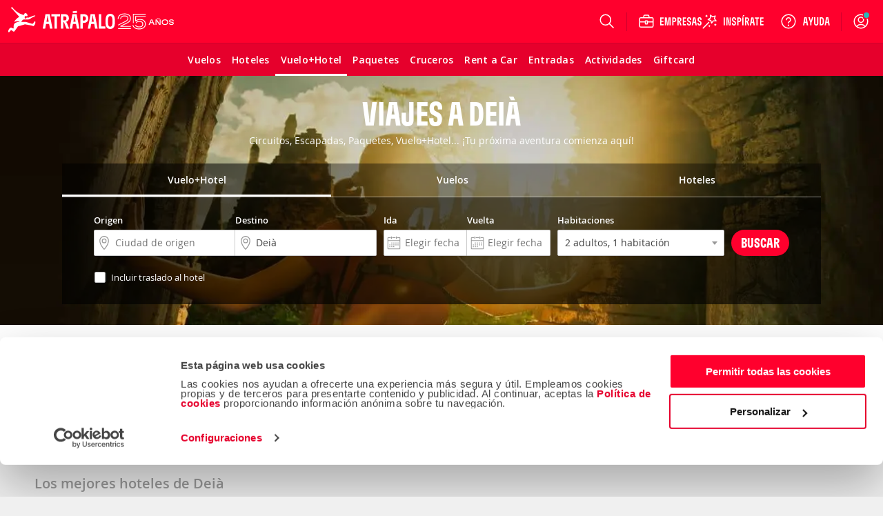

--- FILE ---
content_type: text/html; charset=ISO-8859-1
request_url: https://www.atrapalo.cl/viajes/deia_d201.html
body_size: 105777
content:
<!DOCTYPE html>
<html xmlns="http://www.w3.org/1999/xhtml" lang="es-CL" xml:lang="es-CL"
>
    <head >
            <title>Viajes a Deià  - Atrápalo</title>
            <meta name="robots" content="INDEX,FOLLOW" />
<meta name="description" content="Encuentra los mejores viajes Viajes a Deià  y reserva tus vacaciones en Atrapalo.cl. Disfruta de los viajes más baratos Viajes a Deià . Aprovecha y vete de vacaciones Viajes a Deià ." />
<meta name="keywords" content="Viajes Viajes a Deià , viajes baratos Viajes a Deià , ofertas de viajes Viajes a Deià , vacaciones Viajes a Deià , vacaciones baratas Viajes a Deià " />
        <meta http-equiv="Content-Type" content="text/html; charset=iso-8859-15" />
        <meta name="viewport" content="width=device-width, initial-scale=1.0, maximum-scale=1.0, user-scalable=no"/>
        <meta http-equiv="X-UA-Compatible" content="IE=edge" />
        <meta name="format-detection" content="telephone=no" />
        <meta name="theme-color" content="#e6002c" />
        <meta name="apple-itunes-app" content="app-id=393076727"/>
        <meta name="google-play-app" content="app-id=com.atrapalo.restaurantes"/>
        
<link rel="preconnect dns-prefetch" href="https://consent.cookiebot.com">
<link rel="preconnect dns-prefetch" href="https://www.google.com">
<link rel="preconnect dns-prefetch" href="https://www.google.es">
<link rel="preconnect dns-prefetch" href="https://www.google-analytics.com">
<link rel="preconnect dns-prefetch" href="https://ssl.google-analytics.com">
<link rel="preconnect dns-prefetch" href="https://www.googletagmanager.com">
<link rel="preconnect" href="https://fonts.googleapis.com">
<link rel="preconnect" href="https://fonts.gstatic.com" crossorigin>
            <link rel="canonical" href="https://www.atrapalo.cl/viajes/deia_d201.html"/>
                <link rel="alternate" href="https://www.atrapalo.com/viajes/deia_d201.html" hreflang="es-ES"/>
    <link rel="alternate" href="https://www.atrapalo.cl/viajes/deia_d201.html" hreflang="es-CL"/>
    <link rel="alternate" href="https://www.atrapalo.com.co/viajes/deia_d201.html" hreflang="es-CO"/>
    <link rel="alternate" href="https://www.atrapalo.pe/viajes/deia_d201.html" hreflang="es-PE"/>
    <link rel="alternate" href="https://www.atrapalo.com.pa/viajes/deia_d201.html" hreflang="es-PA"/>
    <link rel="alternate" href="https://www.atrapalo.co.cr/viajes/deia_d201.html" hreflang="es-CR"/>
    <link rel="alternate" href="https://www.atrapalo.gt/viajes/deia_d201.html" hreflang="es-GT"/>
    <link rel="alternate" href="https://www.atrapalo.com.ar/paquetes/deia_d201.html" hreflang="es-AR"/>
    <link rel="alternate" href="https://www.atrapalo.com.mx/viajes/deia_d201.html" hreflang="es-MX"/>
    <link rel="alternate" href="https://www.atrapalo.com/viajes/deia_d201.html" hreflang="x-default"/>
                            <link rel='preload' as='font' href='/assets/fonts/GT-Flexa-Compressed-Bold.woff2' type='font/woff2' crossorigin='anonymous'>
<link rel='preload' as='font' href='/assets/fonts/OpenSans-Regular-webfont.woff2' type='font/woff2' crossorigin='anonymous'>
<link rel='preload' as='font' href='/assets/fonts/OpenSans-Semibold-webfont.woff2' type='font/woff2' crossorigin='anonymous'>
<link rel='preload' as='font' href='/assets/fonts/atrapaloico.woff2' type='font/woff2' crossorigin='anonymous'>
<link rel="stylesheet"
      href="https://fonts.googleapis.com/css2?family=Open+Sans:wght@400;600&display=swap"
      media="print"
      onload="this.media='all'">
<noscript>
  <link rel="stylesheet"
        href="https://fonts.googleapis.com/css2?family=Open+Sans:wght@400;600&display=swap">
</noscript>    <link rel='preload' as='font' href='/js_new/core/vendors/fontawesome/fonts/fontawesome-webfont.woff2?v=4.7.0' type='font/woff2' crossorigin='anonymous'>
        <style type="text/css">.hide-scrollbars{overflow:hidden;}.aui-header-section{display:flex;align-items:center;color:#fff;justify-content:space-between;position:relative;height:62px;background-color:var(--primary-base);padding:0 var(--spacing-s);}@media only screen and (min-width:768px){.aui-header-section{height:auto;height:initial;padding:0;}}.aui-header-section a:hover,.aui-header-section a:visited{color:inherit;-webkit-text-decoration:none;text-decoration:none;cursor:pointer;}@media only screen and (min-width:768px){.aui-header-section--wrap{flex-wrap:wrap;}}.aui-header-section__back-button{margin-left:1rem;}@media only screen and (min-width:1024px){.aui-header-section__separator{display:block;width:1px;background-color:var(--primary-800);height:27px;align-self:center;}}.helpOptionListItem{height:100%;display:flex;color:var(--neutral-000);-webkit-text-decoration:none;text-decoration:none;outline:0 none;align-items:center;}.helpOptionListItem svg{color:var(--neutral-000);}@media only screen and (max-width:767px){.helpOptionListItem{width:44px;justify-content:center;}}@media only screen and (min-width:768px)and (max-width:1023px){.helpOptionListItem{padding:0 var(--spacing-s);}}@media only screen and (min-width:1024px){.helpOptionListItem{padding:0 var(--spacing-m);}}.helpOptionItem{display:flex;align-items:center;}.currency-selector-option{display:flex;justify-content:center;align-items:center;margin:0;padding:0;}@media (min-width:640px){.currency-selector-option{padding:0 var(--spacing-xs) 0 var(--spacing-s);}}@media only screen and (min-width:768px){.currency-selector-option{padding:0 10px;margin-left:var(--spacing-xs);}}.currency-selector-option .currency-selector-option__button{border:0;outline:0;vertical-align:baseline;display:flex;justify-content:center;align-items:center;width:44px;height:32px;border-radius:100px;background-color:var(--neutral-000);color:var(--cro-red);font:var(--font-small-strong);cursor:pointer;}.currency-selector-option .currency-selector-option__button:hover,.currency-selector-option .currency-selector-option__button:hover:not(:focus-visible),.currency-selector-option .currency-selector-option__button:hover:not(:active){background-color:var(--neutral-100);box-shadow:none;}.currency-selector-option .currency-selector-option__button:focus-visible:not(:hover),.currency-selector-option .currency-selector-option__button:focus-visible:not(:active){box-shadow:0 0 0 2px var(--primary-base),0 0 0 4px var(--neutral-000);}.popup-modal-overlay{position:fixed;top:0;left:0;width:100%;height:100%;background-color:#00000080;z-index:999;}.popup-modal-overlay .popup-modal-content{position:fixed;top:50%;left:50%;transform:translate(-50%,-50%);display:flex;flex-direction:column;justify-content:space-between;width:calc(100% - (2 * var(--spacing-xl)));max-width:448px;min-height:184px;max-height:calc(100vh - 100px);margin:0;padding:0;background-color:var(--neutral-000);border:0;border-radius:8px;box-shadow:var(--shadow-large);}@media only screen and (min-width:1024px){.popup-modal-overlay .popup-modal-content{max-height:calc(100vh - 112px);}}.popup-modal-overlay .popup-modal-content .popup-modal-header{position:relative;display:flex;justify-content:space-between;align-items:center;min-height:28px;margin:0;padding:var(--spacing-xl);}.popup-modal-overlay .popup-modal-content .popup-modal-header.popup-modal-header-content-overflowed{border-bottom:1px solid var(--neutral-200);}.popup-modal-overlay .popup-modal-content .popup-modal-header .popup-modal-header-title{font:var(--font-large-strong);color:var(--neutral-base);overflow:hidden;text-overflow:ellipsis;white-space:nowrap;}.popup-modal-overlay .popup-modal-content .popup-modal-header .popup-modal-header-close{position:relative;display:inline-flex;justify-content:center;align-items:center;width:24px;height:24px;border-radius:50%;background-color:transparent;cursor:pointer;}.popup-modal-overlay .popup-modal-content .popup-modal-body{padding:0;overflow:hidden;overflow-y:auto;font:var(--font-small-regular);color:var(--neutral-base);}.selectors-list{display:flex;flex-direction:column;padding:0 24px 24px;}.selectors-list .selectors-list__message{margin:0 0 16px;}.selectors-list .selectors-list__message .aui-alert{width:100%;max-width:none;max-width:initial;}.selectors-list .selectors-list-wrapper{margin:0;padding:0;}.selectors-list .selectors-list-wrapper .selectors-list-items{display:grid;grid-template-columns:repeat(2,minmax(0,1fr));grid-column-gap:24px;grid-row-gap:8px;padding:0;}.selectors-list-item-wrapper{margin:0;padding:0;}.selectors-list-item-wrapper .selectors-list-items__item{width:100%;display:flex;flex-direction:column;padding:6px 8px;border-radius:4px;box-shadow:0 0 0 1px var(--neutral-000),0 0 0 2px var(--neutral-000);background-color:var(--neutral-000);text-align:left;cursor:pointer;overflow:hidden;}.selectors-list-item-wrapper .selectors-list-items__item:hover{background-color:var(--neutral-050);}.selectors-list-item-wrapper .selectors-list-items__item:focus-visible:not(:hover):not(:active){box-shadow:0 0 0 2px var(--secondary-base),0 0 0 1px var(--neutral-000);background-color:var(--neutral-000);}.selectors-list-item-wrapper .selectors-list-items__item .selectors-list-items__item-description,.selectors-list-item-wrapper .selectors-list-items__item .selectors-list-items__item-iso{font:var(--font-small-regular);color:var(--neutral-900);}.selectors-list-item-wrapper .selectors-list-items__item .selectors-list-items__item-description{overflow:hidden;text-overflow:ellipsis;white-space:nowrap;}.selectors-list-item-wrapper .selectors-list-items__item .selectors-list-items__item-iso{color:var(--neutral-700);}.selectors-list-item-wrapper .selectors-list-items__item.selected{box-shadow:0 0 0 1px var(--secondary-base),0 0 0 2px var(--neutral-000);background-color:var(--neutral-000);cursor:default;pointer-events:none;}.selectors-list-item-wrapper .selectors-list-items__item.selected .selectors-list-items__item-description,.selectors-list-item-wrapper .selectors-list-items__item.selected .selectors-list-items__item-iso{color:var(--secondary-base);}.selectors-list-item-wrapper .selectors-list-items__item.selected .selectors-list-items__item-description{font:var(--font-small-strong);}.selectors-list-item-wrapper .selectors-list-items__item.selected:focus,.selectors-list-item-wrapper .selectors-list-items__item.selected:focus-visible:not(:hover):not(:active){border:medium none currentcolor;border:initial;box-shadow:0 0 0 1px var(--secondary-base),0 0 0 2px var(--neutral-000),0 0 0 4px var(--secondary-base);}.share-option-list-item{height:100%;display:flex;color:var(--neutral-000);-webkit-text-decoration:none;text-decoration:none;outline:0 none;align-items:center;}.share-option-list-item svg{color:var(--neutral-000);}@media only screen and (min-width:768px){.share-option-list-item{padding:0 0 0 var(--spacing-m);}}.share-option-list-item .share-option-item{display:flex;justify-content:center;align-items:center;width:44px;height:40px;border-radius:50%;cursor:pointer;}@media (min-width:768px){.share-option-list-item .share-option-item{width:100%;padding:0 12px 0 6px;border-radius:20px;}}.share-option-list-item .share-option-item:hover:not(:focus-visible),.share-option-list-item .share-option-item:hover:not(:active){background-color:var(--cro-red);box-shadow:none;}.share-option-list-item .share-option-item:focus-visible:not(:hover),.share-option-list-item .share-option-item:focus-visible:not(:active){box-shadow:0 0 0 2px var(--primary-base),0 0 0 4px var(--neutral-000);}@media only screen and (max-width:1023px){.item__options__container.showOnlyOnLarge{display:none;}}.aui-header__item-container{list-style:none;display:none;align-items:center;justify-content:center;position:relative;cursor:pointer;min-height:100%;}@media only screen and (min-width:768px){.aui-header__item-container:hover{background-color:transparent;}}@media only screen and (min-width:768px){.aui-header__item-container{display:flex;}}.aui-header__item{display:flex;-webkit-text-decoration:none;text-decoration:none;outline:0 none;align-items:center;}.aui-header__item-text{font-weight:600;padding-left:var(--spacing-xs);white-space:nowrap;}.aui-header__item-icon-text{display:none;}@media only screen and (min-width:1280px){.aui-header__item-icon-text{display:flex;margin-left:var(--spacing-xs);max-width:none;max-height:none;}}.userAvatarContainer{width:32px;height:32px;border-radius:50%;display:flex;justify-content:center;align-items:center;}@media only screen and (max-width:767px){.userAvatarContainer{width:44px;}}@media only screen and (min-width:768px)and (max-width:1023px){.userAvatarContainer{margin-left:var(--spacing-m);margin-right:var(--spacing-m);}}@media only screen and (min-width:1024px){.userAvatarContainer{margin-left:var(--spacing-m);margin-right:var(--spacing-xs);}}.userAvatar{background-size:contain;height:32px;width:32px;border-radius:50%;z-index:1;}.userAvatarWithBorder{width:38px;height:38px;background:linear-gradient(to right,#f6768c,#5d3a75);}.arrowBack{cursor:pointer;}.aui-header__user-option-logged{position:relative;display:flex;justify-content:center;align-items:center;text-align:center;-webkit-text-decoration:none;text-decoration:none;outline:0 none;height:100%;cursor:pointer;align-self:center;}@media only screen and (max-width:767px){.aui-header__user-option-logged{width:44px;justify-content:center;}}@media only screen and (min-width:768px){.aui-header__user-option-logged:hover{background-color:transparent;}}.aui-header__user-option-logged>svg{color:var(--neutral-000);}.aui-header__user-option{position:relative;display:flex;justify-content:center;align-items:center;text-align:center;-webkit-text-decoration:none;text-decoration:none;outline:0 none;cursor:pointer;align-self:center;height:100%;padding-right:18px;}.aui-header__user-option>svg{color:var(--neutral-000);}@media only screen and (min-width:768px){.aui-header__user-option{padding:0 var(--spacing-m);}.aui-header__user-option:hover{background-color:transparent;}}@media only screen and (min-width:768px)and (max-width:1023px){.aui-header__user-option{padding-left:var(--spacing-xs);}}@media only screen and (max-width:767px){.aui-header__user-option{padding:0;width:44px;justify-content:center;}}.aui-header__user-notice{position:absolute;top:18px;right:16px;outline:1px solid var(--primary-base);border-radius:50%;background-color:#29b8b8;display:inline-block;width:8px;height:8px;color:#fff;text-align:center;transition:opacity 1s cubic-bezier(.25,1,.25,1);}@media only screen and (max-width:767px){.aui-header__user-notice{right:0;}}.aui-header__user-container{display:flex;flex-direction:column;gap:2px;}@media (max-width:1023px){.aui-header__user-container{display:none;}}.aui-header__user-container>svg{width:55px;height:24px;margin-left:-15px;}.aui-header__user-name{display:none;color:#fff;font:var(--font-small-strong);max-width:130px;white-space:nowrap;overflow:hidden;text-overflow:ellipsis;z-index:1;margin-right:var(--spacing-m);}@media (min-width:1024px){.aui-header__user-name{display:block;}}.header-login-drawer{display:flex;justify-content:center;height:100%;}.header-login-drawer__iframe{border:none;overflow:hidden;max-width:340px;width:100%;}#login-drawer.aui-drawer,#login-drawer .aui-drawer-header__content,#login-drawer .aui-drawer-header__close-button .aui-icon{background-color:var(--primary-tweak);}#login-drawer .aui-drawer-header__close-button svg path{fill:var(--neutral-000);}@media only screen and (min-width:768px){#login-drawer{width:332px;}}.aui-header__full-logo{display:none;height:44px;}@media (min-width:1024px){.aui-header__full-logo{display:inline;}}.aui-header__atrapador{display:inline-block;height:42px;}@media (min-width:1024px){.aui-header__atrapador{display:none;}}.aui-header__complementary-logo{margin-left:8px;display:none;}@media only screen and (min-width:1024px){.aui-header__complementary-logo{margin-left:2px;display:block;}}@media only screen and (max-width:767px){.aui-header__complementary-logo--home{display:block;}}@media only screen and (min-width:768px)and (max-width:1023px){.aui-header-section--wrap .aui-header__complementary-logo{display:block;}}.aui-header__logo-section{display:flex;height:62px;align-items:center;}@media only screen and (min-width:768px){.aui-header__logo-section{padding-left:var(--spacing-s);padding-right:var(--spacing-m);}}@media only screen and (min-width:768px)and (max-width:1023px){.aui-header__search-is-open{transition:opacity .1s ease-in,width .1s ease-in,padding .1s ease-in;width:0;opacity:0;padding:0;}}@media only screen and (min-width:1024px){.aui-header__search-is-not-open{transition:opacity .5s ease-in .2s,width .2s ease-in;opacity:1;}}.aui-header__backdrop{left:0;right:0;bottom:0;z-index:4;position:fixed;background-color:#00000080;}.aui-header__display-none{display:none;}.aui-header__with-column{flex-direction:column;width:100%;}.aui-header__menu-links{display:flex;align-items:center;}@media only screen and (min-width:1024px){.aui-header__menu-links{gap:var(--spacing-xxs);}}.aui-header__menu-container{display:flex;position:absolute;z-index:5;}.aui-header__with-column-container{background-color:#fff;}@media only screen and (max-width:767px){.aui-header__with-column-container{height:100%;width:100%;padding:var(--spacing-xl) 0;}}@media only screen and (min-width:768px){.aui-header__with-column-container{height:auto;height:initial;width:auto;width:initial;padding:var(--spacing-m) 0;min-width:210px;border-left:1px solid #ccc;border-right:1px solid #ccc;border-bottom:1px solid #ccc;}}.aui-header__product-section{display:flex;align-items:center;gap:var(--spacing-xxs);}@media only screen and (max-width:767px){.aui-header__product-section{max-width:128px;width:-moz-min-content;width:min-content;}}@media only screen and (min-width:768px){.aui-header__product-section{align-items:flex-end;}}.aui-header__product-link{position:relative;-webkit-text-decoration:none;text-decoration:none;line-height:0;}.aui-header__product-text{font:var(--font-large-regular);font-size:22px;line-height:22px;letter-spacing:-.2px;display:flex;color:#fff;}.aui-header__more-section{display:flex;align-items:center;height:14px;gap:var(--spacing-xxs);cursor:pointer;}.aui-header__product-icon{width:20px;display:flex;justify-content:center;}.aui-header__arrow-down{border:solid #fff;border-width:0 1px 1px 0;padding:4px;transition:transform .25s ease;}.aui-header__arrow-open{margin-top:10px;transform:rotate(225deg);}.aui-header__arrow-close{transform:rotate(45deg);}.aui-header__menu-wrapper{height:48px;display:flex;align-items:center;justify-content:center;margin-left:var(--spacing-m);margin-right:auto;flex-grow:0;}@media only screen and (min-width:768px){.aui-header__menu-wrapper{margin-left:0;}}@media only screen and (min-width:768px)and (max-width:1023px){.aui-header__column-search-is-open{transition:all .3s ease-in;opacity:0;flex-grow:0;}}.aui-header__column-search-is-not-open{justify-content:left;}@media only screen and (min-width:768px)and (max-width:1023px){.aui-header__column-search-is-not-open{transition:opacity .5s ease-in;opacity:1;flex-grow:1;}}@media only screen and (min-width:768px){.aui-header__last-item{order:3;width:100%;background-color:var(--primary-750);border-top:1px var(--primary-800) solid;}}.aui-header__expandable{height:100%;display:flex;align-items:center;}@media only screen and (min-width:768px){.aui-header__expandable{display:none;}}.aui-header__on-medium-up-flex{display:flex;}@media only screen and (min-width:1024px){.aui-header__on-medium-up-flex{padding-left:var(--spacing-m);}}.aui-header__non-expandable{height:100%;display:none;}@media only screen and (min-width:768px){.aui-header__non-expandable{display:flex;}}@media only screen and (min-width:768px){.aui-header__on-medium-up-hidden{display:none;}}.product.aui-header-menu__product-column .popover{display:none;}.product.aui-header-menu__product-column .icon{margin-right:var(--spacing-xs);}@media only screen and (max-width:767px){.product.aui-header-menu__product-column .icon{width:34px;height:34px;margin-right:var(--spacing-m);}}.product.aui-header-menu__product-column .icon__padding-small{margin-right:7px;}.product.noColumn:hover .popover{display:block;}@media only screen and (min-width:768px){.product.noColumn .icon{display:none;}}.product.noColumn.active>a{top:2px;}@media only screen and (min-width:1425px){.product.noColumn.active>a{top:1px;}}.productLink>i{font-size:22px;}@media only screen and (min-width:768px){.productLink>i{font-size:21px;}}.aui-header-menu__container-popover{display:none;position:absolute;padding:20px;background-color:#fff;border-right:solid 1px #ccc;border-bottom:solid 1px #ccc;border-left:solid 1px #ccc;box-shadow:0 0 10px 1px #0003;overflow-y:auto;z-index:10;width:-moz-fit-content;width:fit-content;}@media only screen and (min-width:768px){.aui-header-menu__container-popover{min-width:210px;height:auto;}}.aui-header-menu__product{width:100%;}@media only screen and (min-width:768px){.aui-header-menu__product{height:100%;}}.aui-header-menu__product-column{font-weight:400;color:var(--neutral-700);margin-top:var(--spacing-s);height:40px;}.aui-header-menu__product-column:first-child{margin-top:0;}.aui-header-menu__product-column:hover{background-color:var(--neutral-050);}@media only screen and (min-width:768px){.aui-header-menu__product-column{margin-top:var(--spacing-xxs);height:32px;}}.aui-header-menu__product-no-column{font-weight:600;color:#fff;}.aui-header-menu__product-no-column:hover{background-color:var(--primary-800);}@media only screen and (min-width:768px){.aui-header-menu__product-no-column .aui-header-menu__product-link{padding:0 var(--spacing-xs);}}.aui-header-menu__product-no-column-active{border-bottom:3px #fff solid;}.aui-header-menu__product-no-column-type-pestana-column,.aui-header-menu__popover-column{display:none;}.aui-header-menu__product-link{position:relative;height:100%;display:flex;align-items:center;-webkit-text-decoration:none;text-decoration:none;color:inherit;}@media only screen and (max-width:767px){.aui-header-menu__product-link{padding:0 var(--spacing-xl);}}@media only screen and (min-width:768px){.aui-header-menu__product-link{padding:0 var(--spacing-m);}}.aui-header-menu__product-link svg{color:var(--neutral-700);}.aui-header-menu__product-text{font:var(--font-medium-regular);font-weight:inherit;line-height:14px;letter-spacing:.25px;display:inline-block;white-space:nowrap;}@media (min-width:1024px){.aui-header-menu__product-text{font-size:14px;}}.aui-header-menu__product-text-font-size-column{font:var(--font-medium-regular);color:var(--neutral-900);}@media only screen and (min-width:768px){.aui-header-menu__product-text-font-size-column{font:var(--font-small-regular);}}.aui-header-menu__product-text-font-size-no-column{font:var(--font-xsmall-strong);}@media (min-width:1024px){.aui-header-menu__product-text-font-size-no-column{font:var(--font-small-strong);}}.aui-header-options__container-options{display:flex;gap:2px;align-items:stretch;justify-content:flex-end;max-width:100vw;height:62px;color:var(--neutral-000);}@media only screen and (min-width:768px){.aui-header-options__container-options{gap:initial;max-width:560px;margin-right:var(--spacing-xxs);}}.aui-header-options__container-options>[class*=wrapper-with-ref]{align-self:center;height:100%;}.aui-header-options__options-item{display:none;margin:0;}@media only screen and (min-width:768px)and (max-width:1023px){.aui-header-options__options-item{margin:0 var(--spacing-xs);}}@media only screen and (min-width:768px){.aui-header-options__options-item{display:flex;align-items:center;gap:var(--spacing-xl);}}@media only screen and (min-width:1024px){.aui-header-options__options-item{padding-left:var(--spacing-m);padding-right:var(--spacing-xs);}}.aui-header-options__options-item svg{color:var(--neutral-000);}@media only screen and (min-width:768px){.aui-header-options__options-item-search-is-open{transition:all .2s ease-in;pointer-events:none;opacity:0;}}@media only screen and (min-width:768px){.aui-header-options__options-item-search-is-not-open{transition:opacity .2s ease-in;opacity:1;}}@media only screen and (min-width:640px){.aui-header-options__options-item-adjacent-option{padding-left:0;}}@media (min-width:1024px){.aui-header-options__options-item-adjacent-option{margin:0 0 0 var(--spacing-xs);}}.aui-header-options__business-option{display:none;padding-left:15px;padding-right:15px;color:#fff;-webkit-text-decoration:none;text-decoration:none;outline:0 none;}@media only screen and (min-width:768px){.aui-header-options__business-option{display:block;}}.aui-header-options__atrapa-option{display:none;padding-left:15px;padding-right:15px;color:#fff;-webkit-text-decoration:none;text-decoration:none;outline:0 none;}@media only screen and (min-width:768px){.aui-header-options__atrapa-option{display:block;}}.aui-header-options__separator{display:none;}@media only screen and (min-width:1280px){.aui-header-options__separator{display:block;width:1px;background-color:var(--primary-800);height:27px;align-self:center;}}.aui-header-options__separator-only-medium{display:none;}@media only screen and (min-width:768px)and (max-width:1023px){.aui-header-options__separator-only-medium{display:block;}}.aui-header-options__separator-search-open{display:none;}.aui-header-options__close-menu{font-size:28px;color:#fff;z-index:3;cursor:pointer;}.popover .popover__title,.popover .popover__title:visited{color:#444;}.popover .popover__title:hover{color:#de0000;}.popover .popover__title:first-child{border-top:0;border-top:initial;padding-top:0;padding-top:initial;margin-top:0;margin-top:initial;}.popover .popover__title:last-child{border-bottom:0;border-bottom:initial;padding-bottom:0;padding-bottom:initial;}.popover .popover__container div:not(:first-child){margin-left:25px;}.aui-header-popover__popover-title{border-top:1px solid #ebebeb;border-bottom:1px solid #ebebeb;color:#444;-webkit-text-decoration:none;text-decoration:none;outline:0 none;font:var(--font-small-strong);line-height:14px;letter-spacing:-.2px;display:flex;align-items:center;min-width:232px;padding:20px 0 16px;margin-top:20px;}.aui-header-popover__popover-items-container{margin-top:8px;display:flex;}.aui-header-popover__arrow-right{margin-left:10px;}.aui-header-popover__children-items{width:100%;display:flex;flex-direction:column;row-gap:8px;}.aui-header-popover-item{display:flex;align-items:center;height:32px;list-style-type:none;}.aui-header-popover-item :first-child{margin-top:0;}.aui-header-section a.aui-header-popover-item__item-link,.aui-header-section a.aui-header-popover-item__item-link:visited{color:#444;}.aui-header-section a.aui-header-popover-item__item-link:hover{color:#de0000;}.aui-header-section a.aui-header-popover-item__subtitle{cursor:default;color:#fc7d00;font-weight:600;}.aui-header-section a.aui-header-popover-item__subtitle:hover{color:#fc7d00;text-decoration:none;text-decoration:initial;cursor:default;}.aui-header-popover-item__popover-item-with-image{min-width:210px;}.aui-header-popover-item__popover-item-with-large-image{min-width:260px;}.aui-header-popover-item__item-link{display:flex;align-items:center;justify-content:space-between;width:100%;font:var(--font-small-regular);line-height:14px;letter-spacing:-.2px;text-align:left;-webkit-text-decoration:none;text-decoration:none;outline:0 none;white-space:nowrap;}@media only screen and (min-width:768px){.aui-header-popover-item__item-link{font-size:14px;line-height:22px;}}.aui-header-popover-item__picture{display:flex;}.aui-header-popover-options__tooltip{font-family:var(--font-family-default);font-size:13px;background-color:#fff;border:1px solid #cacaca;display:block;color:#444;padding:1rem;position:absolute;max-width:300px;z-index:10;}.aui-header-popover-options__tooltip:after{right:30px;top:-10px;border-top:none;border-bottom:10px solid #fff;border-left:10px solid transparent;border-right:10px solid transparent;content:"";position:absolute;}.aui-header-popover-options__tooltip:before{right:30px;top:-11px;border-top:none;border-bottom:10px solid #ababab;border-left:10px solid transparent;border-right:10px solid transparent;content:"";position:absolute;}.aui-header-popover-options__title-item-option{font-weight:600;line-height:18px;}.search-option .suggest-wrapper{background:none;}@media only screen and (max-width:767px){.search-option>.suggest-wrapper.suggest-wrapper--is-header{width:24px;}.search-option>.suggest-wrapper.suggest-wrapper--is-header svg{left:0;}}.aui-header-suggest__search-option{position:relative;height:100%;display:flex;justify-content:center;}@media only screen and (min-width:768px){.aui-header-suggest__search-option:hover{background-color:transparent;}}.aui-header-suggest__search-option-is-open{z-index:10;margin-right:0;margin-right:initial;transition:width .4s ease-in-out,transform .4s ease-in-out;}.aui-header-suggest__search-option-is-not-open{align-items:center;}@media only screen and (min-width:768px){.aui-header-suggest__search-option-is-not-open{width:56px;}}.aui-header-suggest__loupe-container{height:100%;width:100%;display:flex;align-items:center;justify-content:center;cursor:pointer;padding:0 var(--spacing-m);}@media only screen and (min-width:768px){.aui-header-suggest__loupe-container:hover{background-color:transparent;}}@media only screen and (max-width:767px){.aui-header-suggest__loupe-container{padding:0;width:44px;}}</style>
                            <link type="text/css" media="screen" rel="stylesheet" href="/assets/css/pages/products/trip/landing/trip_landing.0d6e33d9e2715ae078148a0dcc8d7e8f.css"/>

                    <link rel="icon" type="image/x-icon" href="/favicon.ico" />
                <script>
    window.__atrapaloErrors = window.__atrapaloErrors || [];

    function __atrapaloErrorsListener(errorType) {
        function __addAtrapaloError(errorObject) {
            window.__atrapaloErrors.push({
                type: errorType,
                payload: errorObject
            })

            return window.__atrapaloErrors;
        }

        window.addEventListener(errorType, __addAtrapaloError);

        return () => window.removeEventListener(errorType, __addAtrapaloError)
    }

    window.atrapaloErrorsUnsubscribe = __atrapaloErrorsListener('error');
    window.atrapaloUnhandledRejectionUnsubscribe = __atrapaloErrorsListener('unhandledrejection');
</script>            <script defer id="Cookiebot" src="https://consent.cookiebot.com/uc.js" data-cbid="a3912ed5-7d75-4b48-a113-6fb37dbd062c" data-blockingmode="auto" type="text/javascript"></script>
            <script type="text/javascript"> window.dataLayer = window.dataLayer || []; window.dataLayer.push({ digitalData: { version: { gaid: 'G-S6600FPPF2', domain: 'atrapalo.cl', cookieDomain: '.atrapalo.cl' }, page: { pageInfo: { pageName: '', destinationURL: 'https://www.atrapalo.cl/viajes/deia_d201.html', variant: '' }, category: { primaryCategory: 'viajes', subCategory: 'destino', pageType: 'landing', }, search: {} }, product: [] }, user: {}, ecommerce: { detail: { products: { id: [ ], price: null }, } } });</script><script type="text/javascript"> var objPage = { digitalData: { page: { category: { destinationType: '', destinationID: '', destinationName: '', segmentType: '', segmentID: '', segmentName: '' } } } }; window.dataLayer = window.dataLayer || []; window.dataLayer.push(objPage);</script> <script type="text/javascript"> var objSearch = { digitalData : { page : { search : { 'searchType' : '', 'primaryCategory' : '', 'subCategory' : 'destino', 'originAirportCode' : '', 'originID' : '', 'originCity' : '', 'originState' : '', 'originCounty' : '', 'destinationAirportCode' : '', 'destinationID' : '0', 'destinationCity' : '', 'destinationState' : '', 'destinationCounty' : '', 'arrivalDate' : '', 'departureDate' : '', 'bookwingWindow' : '', 'travelDays' : '', 'adults' : '', 'children' : '', 'babies' : '', 'name': '_d0', 'numberOfRooms' : '', 'cruiseLine' : '', 'shipName' : '', 'price' : 0, 'bestPrice': 0, 'set': '', 'roundTrip': '0', 'quantity' : '0', 'foodType' : '', 'atmosphere' : '' } } } }; window.dataLayer = window.dataLayer || []; window.dataLayer.push(objSearch); </script> 
        <!--g_exp_code-->

<script data-cookieconsent="ignore">

    /* ----- Init Configs ----- */
    function AtrapaloTracker (config) {
        let trackerConfig = config || {};

        this.trackerManager = this.getGlobalTrackerObject();
        this.trackerName = trackerConfig.trackerName || '';
        this.accountId = trackerConfig.accountId || '';
        this.domainName = trackerConfig.domainName || '';
        this.customPageName = trackerConfig.customPageName || '';
        this.customVars = [];
    }

    AtrapaloTracker.prototype.init = function () {};
    AtrapaloTracker.prototype.trackCustomVariable = function () {};
    AtrapaloTracker.prototype.trackCustomVariableLegacy = function () {};
    AtrapaloTracker.prototype.trackPage = function () {};
    AtrapaloTracker.prototype.trackEvent = function () {};
    AtrapaloTracker.prototype.addEcommerceTransaction = function () {};
    AtrapaloTracker.prototype.addEcommerceItem = function () {};
    AtrapaloTracker.prototype.trackEcommerce = function () {};
    AtrapaloTracker.prototype.getGlobalTrackerObject = function () {}

    AtrapaloTracker.prototype.setCustomPageName = function (name) {
        this.customPageName = name;
    }

    AtrapaloTracker.prototype.addCustomVar = function (name, value, index) {
        this.customVars.push = {
            name: name || '',
            value: value || '',
            index: index || 0
        };
    }

    AtrapaloTracker.prototype.trackAllCustomVars = function () {
        if(this.hasCustomVars()) {
            this.customVars.forEach(this.trackCustomVariable.bind(this));
        }
    }

    AtrapaloTracker.prototype.hasCustomVars = function () {
        return !!(this.customVars && this.customVars.length);
    }


/* ---------- Gtag -------- */


    function AnalyticsGtag (config) {
        AtrapaloTracker.call(this, config);

        this.ecommerce = {};
        this.ecommerce.items = [];
        this.defaultTrackerConfig = {
            'send_page_view': false,
            'linker': {'accept_incoming': true},
            'cookie_domain': this.domainName,
        }

        this.optimize = config.optimizeId;
    }

    AnalyticsGtag.prototype = Object.create(AtrapaloTracker.prototype);
    AnalyticsGtag.prototype.constructor = AnalyticsGtag;

    AnalyticsGtag.prototype.getGlobalTrackerObject = function () {
        return window.gtag;
    }

    AnalyticsGtag.prototype._initGtagObject = function () {
        window.dataLayer = window.dataLayer || [];

        function gtag(action, trackerId, trackerConfig) {
            //avoid third party libs (e.g. ads) config tracker without disable auto pageview hit
            if(action === 'config' && trackerId === this.accountId && !trackerConfig){
                return;
            }

            window.dataLayer.push(arguments);
        }

        gtag('consent', 'default', {
            ad_storage: 'denied',
            analytics_storage: 'denied',
            functionality_storage: 'denied',
            personalization_storage: 'denied',
            security_storage: 'granted',
            wait_for_update: 500,
        });

        gtag("set", "ads_data_redaction", true);
        gtag("set", "url_passthrough", true);

        window.gtag = window.gtag || gtag.bind(this);

        return window.gtag;
    }

    AnalyticsGtag.prototype.init = function () {
        let trackerConfig = this.defaultTrackerConfig || {};

        if(this.optimize){
            trackerConfig['optimize_id'] = this.optimize;
        }

        this._initGtagObject();

        this.getGlobalTrackerObject()('js', new Date());
        this.getGlobalTrackerObject()('config', this.accountId, trackerConfig);
        this.isInit = true;
    }

    AnalyticsGtag.prototype.isTrackerInit = function (accountId) {
        return (this.accountId === accountId) && this.isInit;
    }

    AnalyticsGtag.prototype.setCustomPageName = function (customPageName) {
        AtrapaloTracker.prototype.setCustomPageName.apply(this, arguments);

        let trackerConfig = this.defaultTrackerConfig || {};
        trackerConfig['page_path'] = customPageName;

        this.customPageName = customPageName;
    }

    AnalyticsGtag.prototype.trackCustomVariable = function (customVariableObject) {

        let index = customVariableObject.index || 0,
            name = customVariableObject.name || '',
            value = customVariableObject.value || '',
            customMapDimensions = {},
            trackerConfig = this.defaultTrackerConfig || {};

            customMapDimensions['dimension'+index] = value;

            trackerConfig['custom_map'] = customMapDimensions;

        //TODO: implementar correctamente envio de dimensiones a gtag
        //gtag('event', 'any_event_name', {'dimension_name': 'dimension_value'});
        this.getGlobalTrackerObject()('event', 'dimensiom' + name, {
            name : value,
            'send_to': this.accountId,
        });
    }

    AnalyticsGtag.prototype.trackCustomVariableLegacy = function (customVar) {
        this.customVarLegacy = customVar || '';
        this.trackCustomVariable({index: 0, value: customVar});
    }

    AnalyticsGtag.prototype.trackEvent = function (category, action, opt_label, opt_value, opt_noninteraction) {
        // Prevent the page from breaking if any parameter is invalid for GA/GTM
        // (e.g., a Set instead of a string/number), logs the error instead.
        try {
            this.getGlobalTrackerObject()('event', action, {
                'event_category': category,
                'event_label': opt_label,
                'value': opt_value,
                'non_interaction': opt_noninteraction || false,
                'send_to': this.accountId,
            });
        } catch (error) {
            console.error('AnalyticsGtag error', error);
        }
    }

    AnalyticsGtag.prototype.trackPage = function () {
        let pageViewObj = {},
            transactionData = this.ecommerce.transaction || {};

        if (this.customPageName){
            pageViewObj['page_path'] = this.customPageName;
        }

        if (transactionData['total']) {
            pageViewObj['value'] = transactionData['total'];
        }

        pageViewObj['send_to'] = this.accountId;

        this.getGlobalTrackerObject()('event', 'page_view', pageViewObj);
    }

    AnalyticsGtag.prototype.addEcommerceTransaction = function (transactionParams) {
        let config = transactionParams || {};

        this.ecommerce.transaction = {
            transactionId: config.transactionId,
            affiliation: config.affiliation,
            total: config.total,
            tax: config.tax,
            shipping: config.shipping,
            currency: config.currency,
        };

    };

    AnalyticsGtag.prototype.addEcommerceItem = function (itemParams) {
        let config = itemParams || {};

        this.ecommerce.items.push({
            transactionId: config.transactionId,
            id: config.sku,
            name: config.name,
            category: config.category,
            price: config.price,
            quantity: config.quantity,
        });
    };

    AnalyticsGtag.prototype.trackEcommerce = function () {
        let transactionData = this.ecommerce.transaction || {},
            transactionItems = this.ecommerce.items || [],
            gtagItems = [];

        for(let j = 0; j < transactionItems.length; j++){
            gtagItems.push(gtagItemAdapter(this.trackerName, transactionItems[j]));
        }

        this.getGlobalTrackerObject()('event', 'purchase', {
                'transaction_id': transactionData.transactionId,
                'affiliation': transactionData.affiliation,
                'currency': transactionData.currency,
                'value': transactionData.total,
                'tax': transactionData.tax,
                'shipping': transactionData.shipping,
                'items': gtagItems,
                'send_to': this.accountId,
        });
    };

    function ga4ItemAdapter(data) {
        return {
            'item_id': data.id,
            'item_name': data.name,
            'item_brand': data.brand,
            'item_category': data.category,
            'item_variant': data.variant,
            'item_list_name': data.listName,
            'index': data.position,
            'price': data.price,
            'quantity': data.quantity,
        };
    }

    function gtagItemAdapter(trackerName, data) {
        if (trackerName === "ga4Tracker") {
            return ga4ItemAdapter(data);
        }

        return {
            'id': data.id,
            'name': data.name,
            'list_name': data.listName,
            'brand': data.brand,
            'category': data.category,
            'variant': data.variant,
            'list_position': data.position,
            'quantity': data.quantity,
            'price': data.price,
        };
    }

/* ---------- Gtag END-------- */


    function AtrapaloTrackersManager (trackers) {
        this.trackers = trackers || [];
    }
    AtrapaloTrackersManager.prototype.add = function (tracker) {
        return tracker && this.trackers.push(tracker);
    }
    AtrapaloTrackersManager.prototype.init = function () {
        for(let i = 0; i < this.trackers.length; i++){
            this.trackers[i].init.apply(this.trackers[i], arguments);
        }
    }
    AtrapaloTrackersManager.prototype.trackCustomVariable = function () {
        for(let i = 0; i < this.trackers.length; i++){
            this.trackers[i].trackCustomVariable.apply(this.trackers[i], arguments);
        }
    };
    AtrapaloTrackersManager.prototype.trackCustomVariableLegacy = function () {
        for(let i = 0; i < this.trackers.length; i++){
            this.trackers[i].trackCustomVariableLegacy.apply(this.trackers[i], arguments);
        }
    };
    AtrapaloTrackersManager.prototype.trackPage = function () {
        for(let i = 0; i < this.trackers.length; i++){
            this.trackers[i].trackPage.apply(this.trackers[i], arguments);
        }
    };
    AtrapaloTrackersManager.prototype.trackEvent = function () {
        for(let i = 0; i < this.trackers.length; i++){
            this.trackers[i].trackEvent.apply(this.trackers[i], arguments);
        }
    };
    AtrapaloTrackersManager.prototype.setCustomPageName = function (name) {
        for(let i = 0; i < this.trackers.length; i++){
            this.trackers[i].setCustomPageName.apply(this.trackers[i], arguments);
        }
    }

    AtrapaloTrackersManager.prototype.addCustomVar = function (name, value, index) {
        for(let i = 0; i < this.trackers.length; i++){
            this.trackers[i].addCustomVar.apply(this.trackers[i], arguments);
        }
    }

    AtrapaloTrackersManager.prototype.trackAllCustomVars = function () {
        for(let i = 0; i < this.trackers.length; i++){
            this.trackers[i].trackAllCustomVars.apply(this.trackers[i], arguments);
        }
    };

    AtrapaloTrackersManager.prototype.addEcommerceTransaction = function () {
        for(let i = 0; i < this.trackers.length; i++){
            this.trackers[i].addEcommerceTransaction.apply(this.trackers[i], arguments);
        }
    };
    AtrapaloTrackersManager.prototype.addEcommerceItem = function () {
        for(let i = 0; i < this.trackers.length; i++){
            this.trackers[i].addEcommerceItem.apply(this.trackers[i], arguments);
        }
    };
    AtrapaloTrackersManager.prototype.trackEcommerce = function () {
        for(let i = 0; i < this.trackers.length; i++){
            this.trackers[i].trackEcommerce.apply(this.trackers[i], arguments);
        }
    };


/* ----- End Configs ----- */

    var _gaq = _gaq || [];
    var ga_tracking_name = [];
    var ga_custom_var_slot = [];
    var ga_custom_var_name = [];
    var ga_custom_var_value = [];
    var ga_tracking_false_page = [];
    var pathFalsePage;

    var atrapaloTrackersManager = new AtrapaloTrackersManager();

    
        var analyticsGtagTracker = new AnalyticsGtag({
            trackerName: 'gaTracker',
            accountId: 'G-S6600FPPF2',
            domainName: '.atrapalo.cl'
        });

        atrapaloTrackersManager.add(analyticsGtagTracker);

        ga_tracking_name[0]="gaTracker";

    
    atrapaloTrackersManager.init();

    
    // TODO: delete when is decopled from stepsVisibilityManager.js!!
    window.pathFalsePage = '/';

    var urlAnalytics = new URL(window.location.href);

    var customPageName = '' || '/viajes/deia_d201.html' || urlAnalytics.pathname || '';
    if (customPageName !== '') {
        atrapaloTrackersManager.setCustomPageName(customPageName);
    }

    
    
    atrapaloTrackersManager.trackPage();


    /***** Retrocompability *****/
    function GaCustomDimension() {
        atrapaloTrackersManager.trackAllCustomVars();
    }
    function GATrackEvent(category, action, opt_label, opt_value, opt_noninteraction) {
        atrapaloTrackersManager.trackEvent(category, action, opt_label, opt_value, opt_noninteraction);
    }

    function GAChangeCustomPageName(newPageName) {
        atrapaloTrackersManager.setCustomPageName(newPageName);
        atrapaloTrackersManager.trackPage();
    }

    function GATrackPageView() {
        atrapaloTrackersManager.trackPage();
    }
    /***** Retrocompability END *****/


</script>

<script async src="https://www.googletagmanager.com/gtag/js?id=G-S6600FPPF2" data-cookieconsent="ignore"></script>
            
    </head>
    <body class="boxsizing    VIA" >
                    


                <div class="hidden" id="icons-preload">
    <svg xmlns="http://www.w3.org/2000/svg">
    <symbol id="arrow-left" viewBox="0 0 32 32" fill="currentColor">
        <path d="M30.806 15.002h-27.070l10.32-9.7c0.367-0.345 0.384-0.924 0.039-1.292-0.171-0.182-0.414-0.287-0.665-0.287-0.233 0-0.455 0.087-0.624 0.247l-11.777 11.064c-0.27 0.254-0.407 0.382-0.478 0.449l-0.001-0.001-0.070 0.068c-0.003 0.003-0.022 0.021-0.050 0.047l-0.090 0.085c-0.070 0.066-0.109 0.155-0.109 0.251s0.039 0.185 0.109 0.251l0.167 0.158c0.042 0.040 0.135 0.128 0.351 0.332l11.948 11.292c0.169 0.16 0.392 0.248 0.626 0.248v0c0.251 0 0.493-0.104 0.664-0.286 0.346-0.366 0.329-0.944-0.036-1.29l-10.295-9.735h27.041c0.503 0 0.913-0.409 0.913-0.912v-0.075c-0-0.503-0.409-0.912-0.913-0.912z"></path>
    </symbol>
    <symbol id="close" viewBox="0 0 32 32" fill="currentColor">
        <path d="M29.647 28.357l-12.42-12.42 12.42-12.419c0.364-0.365 0.364-0.958-0-1.323-0.176-0.176-0.411-0.273-0.66-0.273s-0.484 0.097-0.66 0.273l-12.42 12.421-12.419-12.421c-0.177-0.176-0.412-0.273-0.661-0.273s-0.485 0.097-0.662 0.273c-0.362 0.364-0.362 0.958 0.001 1.323l12.421 12.418-12.421 12.42c-0.363 0.364-0.363 0.956 0 1.321 0.177 0.176 0.412 0.273 0.661 0.273s0.484-0.097 0.662-0.274l12.419-12.419 12.42 12.42c0.176 0.176 0.411 0.273 0.66 0.273s0.484-0.097 0.66-0.273c0.364-0.364 0.364-0.956 0-1.32z"></path>
    </symbol>
    <symbol id="loupe" viewBox="0 0 32 32" fill="currentColor">
        <path d="M30.593 29.123l-7.677-7.677 0.74-1.068c0.721-1.040 1.267-2.152 1.625-3.304 0.359-1.155 0.541-2.39 0.541-3.671 0-1.659-0.326-3.267-0.969-4.78-0.647-1.522-1.53-2.848-2.624-3.942s-2.42-1.977-3.942-2.624c-1.512-0.643-3.121-0.97-4.78-0.97s-3.268 0.326-4.78 0.97c-1.522 0.647-2.848 1.53-3.942 2.624s-1.977 2.42-2.624 3.942c-0.643 1.512-0.97 3.12-0.97 4.78s0.326 3.268 0.969 4.78c0.647 1.522 1.53 2.848 2.624 3.942s2.421 1.977 3.942 2.624c1.513 0.643 3.121 0.97 4.78 0.97 1.281 0 2.516-0.182 3.671-0.541 1.153-0.358 2.264-0.905 3.305-1.625l1.066-0.739 7.711 7.689c0.129 0.135 0.295 0.26 0.641 0.26 0.197 0 0.415-0.036 0.673-0.294 0.257-0.257 0.293-0.475 0.293-0.672 0-0.284-0.079-0.479-0.273-0.673zM23.89 13.403c0 2.846-1.025 5.315-3.047 7.337s-4.49 3.047-7.336 3.047c-2.847 0-5.315-1.025-7.337-3.047s-3.047-4.49-3.047-7.336c0-2.846 1.025-5.315 3.047-7.336s4.49-3.047 7.336-3.047c2.846 0 5.314 1.025 7.336 3.047s3.047 4.49 3.047 7.336z"></path>
    </symbol>
    <symbol id="phone" viewBox="0 0 25 32" fill="currentColor">
        <path d="M25.143 22.143q0 0.482-0.179 1.259t-0.375 1.223q-0.375 0.893-2.179 1.893-1.679 0.911-3.321 0.911-0.482 0-0.946-0.063t-1.027-0.223-0.839-0.259-0.991-0.366-0.875-0.321q-1.75-0.625-3.125-1.482-2.268-1.411-4.714-3.857t-3.857-4.714q-0.857-1.375-1.482-3.125-0.054-0.161-0.321-0.875t-0.366-0.991-0.259-0.839-0.223-1.027-0.063-0.946q0-1.643 0.911-3.321 1-1.804 1.893-2.179 0.446-0.196 1.223-0.375t1.259-0.179q0.25 0 0.375 0.054 0.321 0.107 0.946 1.357 0.196 0.339 0.536 0.964t0.625 1.134 0.554 0.955q0.054 0.071 0.313 0.446t0.384 0.634 0.125 0.509q0 0.357-0.509 0.893t-1.107 0.982-1.107 0.946-0.509 0.821q0 0.161 0.089 0.402t0.152 0.366 0.25 0.429 0.205 0.339q1.357 2.446 3.107 4.196t4.196 3.107q0.036 0.018 0.339 0.205t0.429 0.25 0.366 0.152 0.402 0.089q0.321 0 0.821-0.509t0.946-1.107 0.982-1.107 0.893-0.509q0.25 0 0.509 0.125t0.634 0.384 0.446 0.313q0.446 0.268 0.955 0.554t1.134 0.625 0.964 0.536q1.25 0.625 1.357 0.946 0.054 0.125 0.054 0.375z"></path>
    </symbol>
    <symbol id="user" viewBox="0 0 32 32" fill="currentColor">
        <path d="M27.301 22.834c-2.062-2.113-5.11-3.335-9.081-3.647 3.748-0.976 6.523-4.389 6.523-8.438 0-4.807-3.911-8.718-8.718-8.718s-8.718 3.911-8.718 8.718c0 4.046 2.771 7.457 6.514 8.436-3.985 0.308-7.044 1.531-9.111 3.649-2.709 2.776-2.65 6.053-2.646 6.192 0.014 0.509 0.431 0.914 0.937 0.914 0.009 0 0.018-0 0.026-0 0.518-0.014 0.926-0.443 0.911-0.961-0.001-0.026-0.022-2.668 2.141-4.862 1.988-2.017 5.154-3.069 9.418-3.131h1.018c4.263 0.062 7.43 1.115 9.418 3.131 2.15 2.181 2.141 4.804 2.141 4.861-0.012 0.516 0.395 0.945 0.911 0.959 0.009 0 0.018 0 0.027 0 0.506 0 0.923-0.403 0.937-0.911 0.004-0.138 0.063-3.416-2.646-6.192zM9.265 10.75c0-3.727 3.032-6.759 6.759-6.759s6.759 3.032 6.759 6.759-3.032 6.759-6.759 6.759c-3.727 0-6.759-3.032-6.759-6.759z"></path>
    </symbol>
    <symbol id="points-program-logo" viewBox="0 0 64 64" fill="currentColor">
        <path d="M62.657 15.191c-0.152 0-0.304 0.024-0.466 0.049-0.081 0.013-0.166 0.026-0.257 0.036l-11.961 1.378c-0.087 0.010-0.172 0.016-0.253 0.021-0.441 0.031-1.262 0.089-1.262 1.12v0.694c0 0.616 0.339 0.985 0.907 0.985 0.151 0 0.304-0.023 0.465-0.048 0.081-0.012 0.167-0.026 0.257-0.036l11.961-1.378c0.088-0.010 0.173-0.016 0.254-0.022 0.44-0.031 1.26-0.089 1.26-1.12v-0.694c0-0.617-0.339-0.985-0.906-0.985zM60.52 21.903c-0.152 0-0.305 0.024-0.466 0.049-0.081 0.012-0.166 0.026-0.256 0.036l-12.837 1.503c-0.087 0.010-0.172 0.016-0.253 0.021-0.44 0.031-1.261 0.090-1.261 1.121v0.694c0 0.616 0.339 0.985 0.906 0.985 0.152 0 0.304-0.023 0.465-0.048 0.081-0.013 0.167-0.026 0.257-0.036l12.837-1.503c0.088-0.010 0.173-0.016 0.255-0.022 0.44-0.031 1.26-0.090 1.26-1.12v-0.694c-0-0.617-0.339-0.985-0.907-0.985zM30.735 28.404c-1.138 2.568-2.277 5.173-3.385 7.742l-0.037 0.085c-1.617 3.747-3.29 7.622-6.748 9.626-0.791 0.449-2.405 1.208-4.338 1.245-0.843 0.027-1.548-0.233-2.053-0.755-0.123-0.12-0.209-0.316-0.299-0.523-0.171-0.391-0.406-0.927-1.058-1.048l-0.051-0.006c-0.601-0.028-1.075 0.209-1.335 0.667-0.387 0.68-0.219 1.717 0.154 2.282 0.573 0.913 1.57 1.353 2.269 1.604 0.81 0.294 1.554 0.432 2.374 0.432 0.265 0 0.538-0.014 0.823-0.043 2.211-0.22 4.32-1.039 5.934-2.302 2.956-2.23 4.461-5.406 6.055-8.768 0.029-0.061 0.058-0.122 0.086-0.182 1.058 0.78 2.628 1.013 4.485 0.653 1.616-0.288 3.163-0.968 4.593-2.021 2.81-2.009 4.55-4.95 4.774-8.074 0.243-4.12-1.713-6.398-3.8-8.041 0.143-0.062 0.3-0.117 0.462-0.174 0.589-0.207 1.322-0.464 1.496-1.236l0.003-0.015c0.068-0.37-0.019-0.721-0.246-0.987-0.218-0.256-0.537-0.401-0.879-0.401-0.011 0-0.022 0-0.034 0-0.311 0-0.595 0.097-0.869 0.191-0.061 0.021-0.122 0.042-0.186 0.063-0.748 0.247-1.464 0.616-2.065 1.055-0.657-0.245-6.742-2.38-12.994 0.044-2.772 1.009-5.073 3.017-6.48 5.653-1.381 2.589-1.768 5.5-1.090 8.197 1.418 5.639 5.912 6.295 6.103 6.321 0.058 0.008 0.116 0.011 0.174 0.011 0.648 0 1.212-0.48 1.299-1.141 0.095-0.719-0.411-1.378-1.129-1.473-0.029-0.004-2.913-0.429-3.901-4.358-1.092-4.344 1.57-9.165 5.934-10.748 0.009-0.003 0.019-0.007 0.028-0.011 3.669-1.427 7.375-0.976 9.458-0.509v0.069l0.083-0.050c0.129 0.030 0.252 0.059 0.368 0.088-1.464 1.883-2.802 4.18-3.979 6.834zM14.103 48.119l-0.011 0.036-0.067 0.047c0.011-0.038 0.032-0.067 0.077-0.083zM36.33 36.847c-0.002-0.004-0.003-0.007-0.004-0.011h0.003l0.001 0.011 0.020-0.011h0.026l0.001 0.006c-0.015 0.002-0.031 0.003-0.046 0.004zM33.247 26.682l0.008 0.014c-0.008-0.005-0.013-0.011-0.017-0.017l0.008 0.003zM33.328 26.651l-0.003-0.024c0.008 0.004 0.015 0.012 0.017 0.024h-0.014zM40.587 32.338h0.039l-0.017 0.042c-0.013-0.010-0.025-0.020-0.037-0.030 0.005-0.004 0.009-0.009 0.014-0.012zM40.059 30.416c-0.433 1.508-1.273 2.85-2.432 3.886-0.898 0.824-2.365 1.878-4.252 2.216-0.891 0.154-1.521 0.048-2.14-0.085-0.105-0.028-0.214-0.066-0.329-0.107-0.219-0.078-0.468-0.166-0.753-0.193 0.901-2.121 1.877-4.328 2.822-6.467l0.169-0.381 0.126-0.269c1.085-2.313 2.112-4.503 3.654-6.256 1.254 0.822 2.074 1.665 2.636 2.705l0.004 0.006c0.77 1.359 0.964 3.3 0.495 4.946zM32.271 38.362l0.101 0.025 0.027 0.013c-0.061 0.006-0.134 0.008-0.128-0.038zM32.373 38.387l0.045 0.011-0.009-0.088c0.013 0.018 0.019 0.045 0.009 0.088-0.006 0.001-0.012 0.001-0.018 0.002l-0.027-0.013zM39.222 22.259v0l-0.001-0.011c0 0.004 0.001 0.007 0.001 0.011zM56.61 29.511c-0.098-0.817-0.791-1.432-1.611-1.432-0.065 0-0.13 0.004-0.195 0.012-0.89 0.106-1.527 0.916-1.421 1.806 0.117 0.984 0.177 1.99 0.177 2.99 0 13.771-11.203 24.975-24.974 24.975s-24.974-11.204-24.974-24.975c0-13.771 11.203-24.974 24.974-24.974 6.671 0 12.943 2.598 17.66 7.315 0.307 0.307 0.715 0.476 1.149 0.476s0.842-0.169 1.149-0.476c0.307-0.307 0.476-0.715 0.476-1.149s-0.169-0.842-0.476-1.149c-5.331-5.331-12.419-8.267-19.958-8.267s-14.627 2.936-19.957 8.267c-5.331 5.331-8.267 12.419-8.267 19.958s2.936 14.627 8.267 19.958c5.331 5.331 12.419 8.267 19.958 8.267s14.627-2.936 19.958-8.267c5.331-5.331 8.267-12.419 8.267-19.958 0-1.128-0.067-2.264-0.2-3.375z"></path>
    </symbol>
    <symbol id="points-program" viewBox="0 0 32 32">
        <path d="M12.083 16.262c-0.096 1.337-0.904 2.39-1.793 3.026-0.452 0.332-1.027 0.636-1.725 0.76-0.726 0.141-1.383 0.041-1.766-0.345-0.643 1.351-1.232 2.696-2.423 3.595-0.561 0.439-1.328 0.775-2.232 0.865-0.479 0.047-0.821-0.014-1.177-0.143-0.329-0.118-0.63-0.28-0.808-0.563-0.178-0.27-0.233-0.949 0.329-0.922 0.287 0.053 0.274 0.397 0.452 0.571 0.205 0.212 0.506 0.347 0.903 0.335 0.684-0.013 1.314-0.254 1.752-0.502 1.396-0.809 2.067-2.382 2.697-3.841 0.438-1.015 0.876-2.017 1.314-3.005s0.972-1.931 1.602-2.719c-0.917-0.388-2.423-0.334-3.642 0.074-1.15 0.374-2.054 1.025-2.711 1.844-0.589 0.743-1.205 1.954-0.986 3.288 0.164 0.887 0.63 1.457 1.314 1.773 0.178 0.092 0.561 0.177 0.589 0.407 0.041 0.283-0.178 0.428-0.383 0.435-0.246 0.024-0.534-0.152-0.712-0.244-0.657-0.332-1.082-0.837-1.369-1.562-0.178-0.461-0.274-1.136-0.192-1.761 0.068-0.582 0.26-1.162 0.479-1.622 0.876-1.839 2.601-3.188 5.134-3.563 1.314-0.199 2.272 0.007 3.067 0.353 0.233-0.201 0.548-0.383 0.904-0.5 0.123-0.040 0.246-0.093 0.37-0.091 0.178-0.004 0.342 0.144 0.301 0.367-0.082 0.364-0.616 0.335-0.876 0.566 0.876 0.652 1.684 1.503 1.588 3.128zM0.282 22.896c0-0.027-0.041-0.023-0.055-0.008 0 0.027 0.028 0.011 0.055 0.008zM0.227 23.011c0.041-0.004 0.041-0.018 0.055-0.046-0.014 0.001-0.041 0.004-0.055 0.006 0 0.014 0 0.027 0 0.041zM0.364 23.161c-0.027 0.017-0.027-0.011-0.027-0.038-0.014 0.001-0.041 0.004-0.055 0.006 0-0.014 0.014-0.015 0.014-0.042-0.027 0.003-0.027 0.030-0.055 0.019 0.027 0.052 0.027 0.107 0.069 0.158 0.027-0.003 0.027-0.017 0.055-0.033-0.014-0.026 0-0.041 0-0.069zM0.432 23.073c0 0.027 0.041 0.009 0.068 0.021 0-0.041-0.027-0.025-0.068-0.021zM0.638 23.148c0-0.014-0.027-0.011-0.055-0.008 0 0.014 0 0.027 0 0.041 0.027-0.003 0.068-0.007 0.055-0.033zM0.624 23.026c-0.014-0.012-0.027 0.003-0.027 0.003 0 0.014 0 0.014 0 0.027 0.041-0.032 0.014 0.040 0.041 0.023 0.014-0.042-0.027-0.024-0.014-0.053zM1.035 23.684c-0.069 0.007-0.055 0.060-0.055 0.115 0.068 0.021 0.082-0.077 0.055-0.115zM1.377 17.612c0 0-0.014 0.001-0.027 0.003 0 0.014 0 0.027 0 0.041 0.027-0.003 0.041-0.018 0.027-0.044zM1.459 23.792c-0.014 0.015-0.027 0.030-0.014 0.042 0.014-0.001 0.014-0.001 0.027-0.003 0-0.014 0.014-0.056-0.014-0.040zM1.541 23.907c0 0.041 0 0.068 0.055 0.049 0-0.041-0.014-0.067-0.055-0.049zM1.774 19.75c0-0.027-0.014-0.053-0.041-0.037 0 0.027-0.027 0.030-0.027 0.058 0.027 0.025 0.055-0.005 0.068-0.020zM2.075 23.977c-0.014-0.026-0.055-0.049-0.082-0.074 0.014 0.053-0.014 0.056-0.027 0.071 0.027 0.025 0.068 0.007 0.11 0.003zM2.116 19.88c0.014 0.012 0.027 0.038 0.055 0.036 0-0.027 0.027-0.044 0.027-0.071 0-0.014-0.014-0.012-0.014-0.012-0.014 0.015-0.041 0.031-0.068 0.048zM2.185 19.982c0.055 0.008 0.096-0.092 0.041-0.1 0.014 0.067-0.055 0.047-0.041 0.1zM2.294 15.358c-0.014-0.026-0.041-0.051-0.082-0.033 0 0.041 0.041 0.037 0.082 0.033zM2.294 15.426c-0.014 0.001-0.041 0.004-0.055 0.005-0.014 0.042 0.055 0.022 0.055-0.005zM2.376 15.624c-0.027-0.025-0.068-0.021-0.082-0.074-0.014 0.001-0.027 0.003-0.041 0.004 0 0.068 0.068 0.062 0.041 0.119 0.027 0.011 0.027 0.038 0.069 0.034 0-0.027 0.014-0.056 0.014-0.083zM2.513 23.646c-0.041 0.004-0.055 0.019-0.055 0.060 0.041-0.004 0.041-0.032 0.055-0.060zM2.554 20.384c0 0.027 0.041 0.023 0.068 0.021 0-0.027-0.041-0.010-0.068-0.021zM2.582 14.946c0.041-0.018 0.068-0.034 0.11-0.038 0-0.027-0.014-0.026-0.014-0.053-0.014 0.001-0.027 0.003-0.041 0.004 0.014 0.067-0.055 0.033-0.055 0.088zM2.65 14.857c0.041-0.004 0.027-0.057 0-0.055 0 0.014 0 0.041 0 0.055zM2.732 15.013c0-0.014-0.069-0.021-0.055 0.019-0 0.014 0.068 0.007 0.055-0.019zM3.102 23.656c-0.055 0.006-0.055 0.060-0.055 0.115 0.068 0.007 0.082-0.063 0.055-0.115zM4.047 13.801c-0.014-0.026-0.041-0.037-0.082-0.033 0 0.041 0.041 0.037 0.082 0.033zM4.047 13.87c-0.014 0.001-0.041 0.004-0.055 0.005-0.014 0.042 0.055 0.022 0.055-0.005zM4.485 13.456c0-0.014-0.068-0.007-0.055 0.019-0 0.014 0.068 0.021 0.055-0.019zM4.745 22.713c-0.014 0.001-0.014 0.001-0.027 0.003 0 0.027-0.014 0.029-0.014 0.042 0.027-0.003 0.041-0.018 0.041-0.045zM4.978 22.060c-0.014 0.001-0.041 0.059-0.041 0.004-0.014 0.001-0.014 0.001-0.027 0.003 0 0.014 0 0.014 0 0.027 0.027-0.017 0.041-0.004 0.027 0.025 0.027-0.003 0.055-0.019 0.041-0.059zM4.964 22.185c-0.014-0.012-0.041-0.010-0.055-0.008 0 0.014 0 0.027 0 0.041 0.027-0.003 0.055 0.008 0.055-0.033zM5.046 21.916c-0.014 0.001-0.027 0.003-0.041 0.004-0.014 0.029 0.055 0.022 0.041-0.004zM5.114 22.005c-0.027 0.003-0.041 0.004-0.041 0.004-0.014 0.043 0.014 0.026 0.041 0.023 0-0.014 0-0.027 0-0.027zM5.197 22.107c0-0.014 0-0.027 0-0.041-0.027-0.011-0.041 0.018-0.069 0.020 0.014 0.026 0.027 0.038 0.069 0.020zM5.155 22.152c0 0.027 0.014 0.026 0.041 0.023 0-0.027-0.014-0.040-0.041-0.023zM6.785 18.622c-0.027 0.003-0.027 0.016-0.027 0.044 0.027-0.003 0.027-0.017 0.027-0.044zM6.826 12.69c0-0.014-0.014-0.012-0.014-0.040-0.014 0.001-0.027 0.003-0.041 0.004 0 0.041 0.041 0.023 0.055 0.036zM6.976 12.744c-0.027 0.003-0.041 0.004-0.068 0.007 0 0.014 0 0.027 0 0.041 0.041-0.004 0.068-0.007 0.068-0.048zM11.029 14.819c-0.274-0.507-0.685-0.863-1.177-1.17-0.684 0.739-1.123 1.7-1.574 2.662-0.424 0.96-0.862 1.948-1.259 2.891 0.246-0.079 0.424 0.040 0.616 0.089 0.26 0.056 0.52 0.099 0.89 0.035 0.685-0.123 1.273-0.482 1.725-0.897 0.466-0.416 0.808-0.956 0.986-1.576 0.205-0.719 0.096-1.502-0.205-2.033zM7.141 12.796c-0.014 0.001-0.014 0.001-0.027 0.003 0 0.027 0 0.041 0.027 0.038 0-0.014 0-0.027 0-0.041zM7.25 12.826c0-0.014 0-0.027 0-0.041-0.014 0.001-0.027 0.003-0.027 0.003 0 0.027-0.014 0.056 0.027 0.038zM7.319 12.71c0-0.014-0.082-0.006-0.069 0.020-0 0.014 0.082 0.019 0.069-0.020zM7.291 12.808c0.014 0.026-0.014 0.015 0 0.041 0.014 0.012 0.041-0.059 0-0.041zM7.455 12.696c-0.014 0.001-0.014 0.001-0.027 0.003 0 0.014-0.014 0.015-0.014 0.042 0.027-0.003 0.041-0.018 0.041-0.045zM7.442 12.574c0.014 0.040-0.014 0.056 0 0.096 0.027-0.003 0.041-0.1 0-0.096zM7.647 12.828c-0.027 0.016-0.055 0.019-0.055 0.046 0.027-0.003 0.041-0.004 0.069-0.007 0.014-0.029-0.027-0.011-0.014-0.040zM7.784 12.595c0.014-0.029-0.055-0.036-0.055-0.008 0.027-0.016 0.014 0.026 0.055 0.008zM7.825 12.659c0 0-0.014 0.001-0.027 0.003 0.014 0.026-0.027 0.003-0.014 0.042 0.027-0.003 0.041-0.018 0.041-0.045zM7.962 12.618c-0.041 0.004-0.082 0.008-0.082 0.049 0.027 0.011 0.096 0.004 0.082-0.049zM8.113 12.59c-0.027-0.011-0.082 0.008-0.096 0.051 0.041-0.018 0.041 0.023 0.096 0.004 0-0.014 0-0.027 0-0.055zM8.072 19.891c-0.014 0.029 0.027 0.025 0.055 0.022 0.014-0.056-0.041-0.051-0.055-0.022zM8.277 12.929c0-0.027-0.027-0.038-0.068-0.034-0 0.041 0.041 0.037 0.068 0.034zM8.222 12.634c0.055-0.005 0.014 0.026 0.027 0.052 0.027 0.011 0.055 0.036 0.082 0.047 0-0.027-0.027-0.052 0.027-0.057 0-0.027-0.041-0.010-0.027-0.052-0.041 0.004-0.055-0.036-0.096-0.032 0 0.027-0.014 0.029-0.014 0.042zM8.277 12.765c0 0.014 0 0.041 0 0.055 0.014-0.001 0.027-0.003 0.041-0.004-0.014-0.040-0.014-0.067-0.068-0.062 0 0.014 0.014 0.012 0.027 0.011zM8.277 12.875c0 0.027 0.014 0.026 0.041 0.023 0-0.027-0.027-0.038-0.041-0.023zM8.414 12.957c0-0.027-0.014-0.040-0.014-0.067-0.068 0.021 0-0.055-0.041-0.051 0 0.027-0.014 0.042-0.041 0.031 0 0.041 0.041 0.010 0.041 0.051-0.041 0.004-0.027 0.003-0.055 0.005-0.014 0.056 0.068 0.021 0.11 0.030zM8.482 15.373c0.014-0.042-0.014-0.040-0.041-0.023 0 0.014 0.014 0.026 0.041 0.023zM8.482 12.8c-0.041-0.010-0.027 0.030-0.027 0.057 0.027-0.003 0.014-0.042 0.027-0.057zM8.482 14.853c0.055-0.005 0.082-0.049 0.11-0.093-0.014-0.012-0.027-0.025-0.041-0.023 0.014 0.067-0.055 0.074-0.068 0.116zM8.523 12.919c-0.014 0.001-0.014 0.015-0.027 0.016-0.014 0.029 0.014 0.012 0.027 0.011 0 0 0-0.014 0-0.027zM8.564 12.874c0.041 0.010 0.082-0.077 0.041-0.086-0.014 0.029-0.027 0.030-0.041 0.031-0.014 0.029 0 0.041 0 0.055zM8.742 12.897c-0.055 0.019-0.041-0.023-0.041-0.037-0.014 0.001-0.055-0.008-0.069 0.007 0 0.027 0.014 0.053 0 0.068-0.014-0.012-0.014-0.040-0.041-0.023 0.014 0.040-0.027 0.030-0.027 0.058 0.041 0.023 0.055-0.006 0.082 0.033 0-0.014 0-0.041 0.014-0.042 0.041-0.031 0.014 0.040 0.041 0.023 0.014-0.042-0.027-0.052 0.027-0.044 0-0.014 0.014-0.029 0.014-0.042zM8.742 14.882c0-0.041-0.027-0.025-0.055-0.022-0.014 0.042 0.027 0.025 0.055 0.022zM8.756 12.813c-0.014 0.001-0.027 0.003-0.041 0.004-0.014 0.056 0.055 0.036 0.041-0.004zM8.742 14.362c0.027 0.025 0.041-0.004 0.068-0.007 0 0.027 0.027 0.025 0.041 0.037 0.014 0.040-0.027 0.016-0.014 0.056 0.041-0.004 0.055-0.046 0.096-0.051-0.014-0.053-0.014-0.053 0-0.109-0.027 0.016-0.041 0.059-0.082 0.063 0-0.055-0.055-0.049-0.082-0.060-0 0.041-0.027 0.044-0.027 0.071zM8.756 14.922c0-0.027 0.027-0.030 0.014-0.056 0 0-0.014-0.012-0.027-0.011 0.014 0.026-0.014 0.070 0.014 0.067zM8.797 12.987c-0.014 0.001-0.027 0.003-0.041 0.004-0.014 0.056 0.055 0.036 0.041-0.004zM8.879 14.663c-0.069 0.020-0.096 0.064-0.11 0.12 0.014 0.012 0.027 0.011 0.055 0.008 0.014-0.042 0.069-0.089 0.055-0.129zM8.879 12.842c-0.027-0.011-0.027 0.003-0.041 0.004 0 0.027 0 0.055 0.027 0.052-0.014-0.026 0.014-0.029 0.014-0.056zM8.879 12.746c-0.014 0.029 0.041-0.004 0.041 0.010-0.041 0.004-0.055 0.005-0.055 0.046 0.041-0.004 0.055-0.033 0.096-0.037 0.014-0.042-0.082-0.060-0.082-0.019zM8.92 14.536c0-0.014-0.014-0.012-0.041-0.009-0.014 0.042 0.055 0.049 0.041 0.009zM8.879 14.211c0.041-0.018 0.027 0.025 0.027 0.038 0.027-0.003 0.068-0.007 0.096-0.009 0 0.055 0.027 0.093 0.082 0.088 0-0.041-0.027-0.052-0.041-0.065 0-0.027 0.055-0.019 0.041-0.059-0.041 0.045-0.055 0.005-0.096 0.009 0-0.014 0-0.027 0-0.041-0.055 0.019-0.055-0.022-0.082-0.033 0.014 0.040-0.027 0.044-0.027 0.071zM8.961 14.491c0.014-0.029-0.014-0.040-0.041-0.037 0 0.027 0 0.055 0.041 0.037zM8.975 19.664c-0.014-0.012-0.014-0.040-0.055-0.036 0.014 0.026 0.041 0.023 0.055 0.036zM8.934 14.069c0.027-0.017 0.014 0.026 0.041 0.009 0.014-0.015 0.027-0.044 0.027-0.085-0.014 0.001-0.014-0.012-0.027-0.011-0.014 0.029-0.027 0.057-0.041 0.086zM9.016 14.335c0 0-0.014-0.012-0.027-0.011 0 0.014-0.014 0.029 0 0.055 0.027-0.003 0.027-0.030 0.027-0.044zM9.043 13.1c-0.014-0.026 0.055-0.074 0-0.068 0
            0.041-0.055 0.019-0.055 0.074 0.027-0.016 0.027 0.011 0.055-0.005zM8.989 14.419c0 0.028 0 0.055 0 0.082 0.027-0.003 0.027-0.030 0.027-0.057-0.027 0.016 0-0.041-0.027-0.025zM9.098 12.998c0-0.027-0.014-0.026-0.041-0.023 0 0.027 0.014 0.026 0.041 0.023zM9.057 13.098c0 0.041 0.041 0.023 0.068 0.034 0-0.055-0.041-0.037-0.068-0.034zM9.126 19.663c0.014-0.015 0-0.027 0-0.041-0.014 0.001-0.027 0.003-0.041 0.004 0 0.014 0 0.027 0 0.041 0.014-0.001 0.027-0.003 0.041-0.004zM9.139 14.117c-0.027 0.003-0.041 0.018-0.041 0.045 0.041 0.009 0.096 0.004 0.096-0.037-0.041-0.010-0.041-0.023-0.027-0.079-0.014 0.001-0.027-0.011-0.041-0.010s-0.014 0.029-0.014 0.070c0.014-0.001 0.027-0.003 0.027 0.011zM9.208 13.919c0.014-0.042-0.014-0.026-0.041-0.023-0 0.027 0.014 0.026 0.041 0.023zM9.235 14.066c-0.027 0.003-0.027 0.016-0.055 0.019-0.014 0.042 0.068 0.021 0.055-0.019zM9.221 13.986c0.041-0.004 0.014 0.012 0.014 0.040 0.027-0.003 0.027 0.011 0.041 0.010 0-0.055 0-0.082 0.027-0.112-0.014-0.012-0.027-0.025-0.055-0.022 0 0.041-0.041 0.032-0.027 0.085zM9.304 13.129c0.027 0.011 0.055 0.022 0.11 0.017 0.027-0.058 0.027-0.126 0.068-0.157 0.014 0.012 0.041 0.009 0.069 0.007 0-0.027 0.027-0.044 0.027-0.085-0.055-0.008-0.096-0.031-0.137-0.041 0.055 0.077-0.082 0.118-0.014 0.166-0.082-0.006-0.11 0.038-0.123 0.094zM9.386 13.846c0-0.014 0-0.027 0-0.041-0.041 0.032-0.027 0.003-0.069 0.007-0.014 0.029 0.041-0.004 0.027 0.038 0.014-0.001 0.027-0.003 0.041-0.004zM9.345 13.919c0 0-0.014 0.001-0.027 0.003 0 0.027 0 0.041 0 0.055 0.027-0.003 0.027-0.030 0.027-0.057zM9.55 13.132c0-0.014 0-0.027 0-0.041-0.055 0.019-0.041-0.023-0.069-0.034 0.014 0.040-0.027 0.044-0.027 0.071 0.041-0.018 0.014 0.026 0.027 0.038 0.027-0.003 0.055-0.005 0.096-0.009-0.014 0.042 0.014 0.040 0.014 0.067-0.041 0.018-0.068 0.034-0.082 0.063-0.041-0.023 0-0.041 0-0.082-0.027 0.017-0.041 0.045-0.096 0.051 0.014-0.042-0.041-0.023-0.055-0.049 0.014 0.081 0.082 0.074 0.055 0.145 0.055 0.008 0.055-0.019 0.082-0.036 0 0.041 0.069 0.007 0.055 0.049 0-0.014-0.027-0.011-0.041-0.010-0.014 0.070-0.055 0.101-0.082 0.159 0.068-0.062 0.151-0.042 0.192-0.005 0 0.027-0.027 0.030-0.027 0.071 0.055-0.005 0.068-0.062 0.11-0.066-0.014-0.053-0.014-0.053 0-0.11-0.027 0.016-0.041 0.045-0.082 0.063 0-0.055-0.014-0.095-0.041-0.119 0.068 0.007 0.041-0.086 0.082-0.118-0.014-0.026-0.027-0.038-0.041-0.051 0-0.027 0.041-0.018 0.041-0.059-0.041 0.045-0.055 0.005-0.109 0.011zM9.468 13.427c0-0.041-0.027-0.025-0.055-0.008-0 0.027 0.041 0.010 0.055 0.008zM9.536 13.585c-0.014 0.001-0.027-0.011-0.041 0.004 0 0.041-0.055-0.008-0.082 0.008 0.027 0.025 0.082 0.033 0.096 0.059-0.014-0.040 0.014-0.042 0.027-0.071zM9.454 13.689c0 0.028 0 0.041 0 0.055 0.014-0.001 0.027-0.003 0.041-0.004-0.014-0.026-0.014-0.067-0.055-0.063 0 0.014 0 0.027 0.014 0.012zM9.618 13.399c0.027 0.025 0.069-0.034 0.027-0.044 0.014 0.040-0.041 0.018-0.027 0.044zM9.659 19.268c0.014 0.040-0.027 0.017-0.014 0.043 0.014-0.001 0.027-0.003 0.041-0.004 0-0.014 0-0.041-0.027-0.038zM9.659 13.326c0.027-0.016 0.014 0.026 0.014 0.040 0.027-0.003 0.069-0.007 0.096-0.009 0 0.055 0.027 0.093 0.082 0.088 0-0.014 0-0.041 0-0.068-0.014 0.001-0.041 0.018-0.041 0.004 0.027-0.030 0.055-0.047 0.069-0.075-0.055-0.022-0.027 0.044-0.069 0.034-0.027 0.016-0.014-0.026-0.055-0.008 0-0.014 0-0.027 0-0.041-0.055 0.019-0.055-0.022-0.082-0.033 0.014 0.040-0.027 0.044-0.014 0.070zM9.687 13.022c0.027-0.016 0.014 0.026 0.041 0.010 0-0.027 0-0.014 0-0.055-0.014 0.015-0.041-0.023-0.041 0.004 0.027-0.003-0.014 0.015 0 0.041zM9.687 13.132c0 0.055 0.055 0.049 0.082 0.074-0.014-0.040 0.014-0.070-0.014-0.108-0.041-0.010-0.041 0.031-0.068 0.034zM9.796 12.998c-0.027-0.011-0.027 0.016-0.041 0.004-0.014 0.043 0.055 0.022 0.041-0.004zM9.755 13.44c0 0.014 0 0.027 0 0.055 0.027-0.003 0.027-0.030 0.041-0.045-0.014 0.001-0.014-0.012-0.041-0.010zM9.837 13.13c0.027 0.038 0.082 0.088 0.041 0.133 0.055-0.019 0.027 0.025 0.068 0.021 0-0.027 0.041-0.018 0.027-0.057-0.041 0.004-0.014 0.042-0.055 0.033 0.014-0.042 0-0.055 0.014-0.111-0.055 0.019-0.041-0.010-0.096-0.018zM10.002 19.165c-0.014-0.012-0.014-0.040-0.055-0.036 0.014 0.026-0.027 0.030-0.014 0.056 0.027 0.025 0.041-0.004 0.069-0.020zM10.029 13.399c-0.055 0.033-0.027-0.038-0.068-0.034-0.068 0.102 0.014 0.149 0.123 0.152-0.041-0.037-0.055-0.049-0.055-0.118zM9.947 13.229c0.055 0.008 0.082-0.077 0.041-0.086 0 0.014 0 0.028 0 0.041s-0.041 0.004-0.041 0.045zM10.002 12.991c0-0.014 0-0.027 0-0.041-0.014 0.001-0.027 0.003-0.027 0.003-0.014 0.029 0 0.041 0.027 0.038zM9.974 12.898c0.014 0.040 0.041 0.051 0.082 0.074 0-0.027-0.014-0.026-0.014-0.053-0.041 0.004-0.027-0.025-0.069-0.021zM10.152 13.017c-0.068 0.007-0.082 0.022-0.137-0 0 0.041-0.041 0.031-0.027 0.085 0.055-0.005 0.055-0.047 0.096-0.064 0 0.041 0 0.055 0.027 0.066 0.027-0.016 0.055-0.046 0.041-0.086zM10.029 12.892c0.014-0.001 0.027-0.003 0.041-0.004 0-0.027-0.014-0.053-0.041-0.037 0 0.014 0 0.027 0 0.041zM10.111 12.98c0-0.014 0-0.027 0-0.041-0.014 0.001-0.027 0.003-0.027 0.003-0.014 0.029-0.014 0.056 0.027 0.038zM10.084 13.229c0 0.014 0 0.027 0 0.041 0.041-0.004 0.041-0.059 0-0.041zM10.084 13.462c0.041-0.031 0.027 0.025 0.068 0.021-0.014-0.040-0.068-0.089-0.068-0.021zM10.111 12.884c0 0.014 0.082 0.005 0.069-0.021 0-0.014-0.082-0.019-0.069 0.021zM10.111 12.802c0.014-0.001 0.041-0.004 0.055-0.005 0-0.041-0.055-0.022-0.055 0.005zM10.166 13.55c0.068 0.007 0.082-0.063 0.055-0.101-0.055-0.008-0.055 0.047-0.055 0.101zM10.221 13.585c0 0.014 0 0.014-0.027 0.016 0 0.014 0 0.014 0 0.014 0.014 0.012 0.014 0.012 0.027 0.011 0-0.014 0-0.027 0.014-0.029s0.014-0.001 0.027-0.003c0.014-0.029-0.014-0.012-0.041-0.010zM10.262 12.883c-0.014-0.040 0.027-0.030 0.027-0.057-0.041-0.010-0.041-0.037-0.082-0.033-0.014 0.042 0 0.11 0.055 0.090zM10.207 13.121c-0.014 0.042 0.014 0.026 0.041 0.023 0-0.014 0-0.027 0-0.027-0.014 0.001-0.027 0.003-0.041 0.004zM10.262 12.951c0.014-0.042-0.014-0.053-0.041-0.037 0 0.027 0.027 0.025 0.041 0.037zM10.248 12.802c0.014-0.001 0.027-0.003 0.041-0.004 0-0.041-0.041-0.078 0.014-0.070 0-0.027-0.014-0.026-0.041-0.023-0.014 0.042 0.014 0.053-0.014 0.097zM10.289 12.867c0 0.014 0.041 0.051-0.014 0.042-0.014 0.042 0.041 0.023 0.027 0.052-0.027 0.003-0.014 0.001-0.055 0.005 0 0.082 0.069 0.021 0.11 0.030 0-0.027 0.014-0.029 0.014-0.056-0.041 0.004-0.069-0.007-0.041-0.065-0.041 0.018-0.014-0.026-0.041-0.010zM10.303 13.413c0-0.014 0.014-0.070-0.014-0.053 0 0.014-0.027 0.071 0.014 0.053zM10.289 13.469c0.027-0.003 0.027-0.057 0-0.041 0 0.014 0 0.027 0 0.041zM10.33 12.712c0.041-0.018 0.096-0.023 0.096-0.078-0.055 0.019-0.055 0.005-0.11 0.025-0 0.027-0 0.041 0.014 0.053zM10.317 12.727c0 0.027 0.027 0.011 0.041 0.023 0.014-0.042-0.014-0.026-0.041-0.023zM10.454 12.754c-0.027 0.003-0.055 0.019-0.082 0.036 0 0.014 0.014 0.026 0.014 0.053 0.027-0.030 0.041-0.059 0.082-0.022 0-0.027-0.014-0.026-0.014-0.067zM10.467 12.698c-0.027 0.003-0.068 0.007-0.068 0.020-0.014 0.015 0 0.014 0 0.041 0.014-0.001 0.041-0.004 0.055-0.005-0.014-0.026 0.014-0.029 0.014-0.056zM10.426 12.839c-0.027 0.003-0.027 0.030-0.027 0.058 0.041 0.010 0.014-0.042 0.027-0.058zM10.454 18.491c-0.014 0.029-0.055 0.033-0.055 0.060 0.014-0.001 0.027-0.003 0.041-0.004 0-0.027 0.014-0.029 0.014-0.056zM10.426 13.743c0 0.014 0.014 0.012 0.041 0.010-0.014-0.012 0.014-0.070-0.027-0.052 0.014 0.026-0.027 0.003-0.014 0.042zM10.522 13.87c0-0.027 0-0.041 0-0.055-0.027 0.003-0.027-0.011-0.055-0.008-0.027 0.030 0.014 0.067 0.055 0.063zM10.508 12.667c-0.014 0.001-0.027 0.003-0.041 0.004-0.014 0.042 0.055 0.022 0.041-0.004zM10.495 13.531c0 0.027-0.027 0.044-0.027 0.085 0.041-0.018 0.041-0.059 0.069-0.089-0.014 0.001-0.027 0.003-0.041 0.004zM10.508 12.9c0.027-0.003 0.055-0.006 0.069-0.021-0.014-0.012 0.014-0.056-0.027-0.038 0 0.027-0.055 0.005-0.041 0.059zM10.563 18.576c-0.027 0.003-0.027 0.030-0.027 0.058 0.055-0.033 0 0.069 0.041 0.051 0.014-0.056-0.041-0.051-0.014-0.108zM10.577 18.752c-0.014 0.001-0.027 0.003-0.041 0.004 0.014 0.012 0 0.014 0 0.041 0.027-0.003 0.041-0.018 0.041-0.045zM10.563 12.689c-0.014 0.056 0.041 0.051 0.082 0.060 0.014-0.015 0-0.055 0.041-0.059 0-0.027-0.027-0.025-0.041-0.037-0.014 0.042-0.055 0.047-0.082 0.036zM10.659 13.966c0 0.014 0 0.027 0.014 0.026 0 0.014 0 0.027 0 0.041 0.014-0.001 0.027-0.003 0.041-0.004 0-0.027-0.014-0.067-0.055-0.063zM10.686 12.622c0.027-0.003 0.027 0.025 0.055 0.022 0.027-0.030 0.069-0.048 0.069-0.102-0.055 0.005-0.041-0.051-0.082-0.060 0 0.055-0.055 0.074-0.041 0.141zM10.741 13.958c0-0.027-0.027-0.066 0.014-0.056 0-0.027-0.014-0.026-0.041-0.023 0 0.027-0.014 0.070 0.027 0.079zM10.782 13.707c0-0.027-0.014-0.040-0.014-0.067-0.014 0.001-0.027 0.003-0.041 0.004 0 0.041 0 0.082 0.055 0.063zM10.755 14.052c0.014 0.040-0.014 0.029-0.014 0.056 0.041 0.010 0.041 0.051 0.082 0.060 0-0.027-0.027-0.025-0.014-0.053-0.069 0.020 0-0.055-0.055-0.063zM10.823 13.868c0.027-0.017 0.069-0.021 0.069-0.062-0.055 0.005-0.055 0.033-0.069 0.062zM10.851 14.084c0.041-0.004 0.027-0.044 0.041-0.072-0.041 0.004-0.041 0.031-0.041 0.072zM10.933 14.185c-0.027 0.017-0.068 0.007-0.082 0.008 0 0.027 0.014 0.067 0.068 0.062-0.014-0.040 0.027-0.030 0.014-0.070zM10.988 18.164c0-0.027-0.027-0.038-0.055-0.036 0.014 0.040-0.055 0.033-0.055 0.074 0.014-0.001 0.027 0.011 0.041 0.023 0.041-0.018 0.027-0.058 0.068-0.062zM10.988 18.273c-0.041 0.018-0.041 0.004-0.096 0.010-0.014 0.029-0.014 0.056-0.014 0.097 0.069 0.007 0.069-0.061 0.11-0.107zM10.933 14.172c0-0.014 0-0.027 0-0.027-0.014 0.001-0.014 0.001-0.041 0.004 0 0.041 0.027 0.025 0.041 0.023zM10.96 14.032c0 0.027 0 0.041 0.014 0.053 0.041 0.010 0.069-0.062 0.027-0.071 0 0.014-0.014 0.029-0.041 0.018zM11.015 13.903c0.041 0.009 0.041-0.045 0-0.041 0 0.014 0 0.027 0 0.041zM11.097 14.128c-0.027 0.016-0.055 0.019-0.068 0.034 0 0.027 0.014 0.026 0 0.055 0.027-0.030 0.055-0.060 0.082-0.022 0.014-0.029-0.014-0.026-0.014-0.067zM11.042 14.092c0 0.014 0.014 0.012 0.014 0.040 0.014-0.001 0.027-0.003 0.041-0.004 0-0.027 0.014-0.029 0.014-0.056-0.027 0.003-0.055 0.006-0.068 0.021zM11.111 14.441c0.027-0.016
            0.041-0.031 0.041-0.045-0.027 0.003-0.041 0.004-0.041 0.045zM11.165 14.039c-0.014 0.001-0.027 0.003-0.041 0.004-0.014 0.043 0.055 0.022 0.041-0.004zM11.289 17.559c0.014 0.012 0.027 0.025 0.055 0.036 0.027-0.017 0.014-0.070 0.055-0.060 0-0.027-0.027-0.038-0.055-0.049 0.014 0.053-0.055 0.033-0.055 0.074zM11.398 17.644c-0.014 0.001-0.014 0.001-0.027 0.003 0.014 0.026-0.027 0.003-0.027 0.044 0.041-0.004 0.055-0.019 0.055-0.047zM11.959 21.86c-0.548 0.013-0.972-0.232-1.027-0.788-0.041-0.489 0.192-0.895 0.356-1.281 0.411-0.958 0.835-1.863 1.26-2.85 0.109-0.257 0.178-0.538 0.438-0.605 0.246-0.052 0.397 0.098 0.411 0.274 0.014 0.191-0.109 0.408-0.178 0.579-0.479 1.060-0.931 2.091-1.396 3.15-0.068 0.171-0.178 0.428-0.137 0.588 0.041 0.174 0.37 0.265 0.643 0.155 0.383-0.161 0.684-0.602 0.89-1.006 0.205-0.445 0.37-0.872 0.561-1.288 0.287-0.645 0.534-1.258 0.835-1.945 0.082-0.2 0.178-0.483 0.301-0.619 0.219-0.2 0.589-0.099 0.602 0.173 0.014 0.19-0.123 0.409-0.192 0.58-0.479 1.061-0.917 2.103-1.383 3.19-0.068 0.144-0.178 0.428-0.11 0.599 0.11 0.263 0.561 0.122 0.753 0.007 0.274-0.191 0.466-0.498 0.63-0.829 0.096-0.188 0.151-0.357 0.356-0.46 0.26-0.053 0.438 0.052 0.452 0.256 0.014 0.218-0.178 0.497-0.301 0.687-0.274 0.479-0.767 1.076-1.383 1.191-0.534 0.108-0.945-0.029-1.164-0.35-0.274 0.315-0.602 0.58-1.218 0.586zM11.398 20.464c-0.014 0.001-0.014 0.001-0.027 0.003 0 0.014 0 0.027 0 0.041 0.027-0.003 0.027-0.030 0.027-0.044zM11.425 20.585c-0.014 0.042-0.055 0.046-0.055 0.101 0.014-0.001 0.027-0.003 0.041-0.004-0.014-0.067 0.014-0.070 0.055-0.047-0-0.027-0.027-0.025-0.041-0.051zM11.425 20.749c0-0.027-0.027-0.052-0.041-0.023s0.027 0.011 0.041 0.023zM11.384 20.794c-0.014 0.029 0.068 0.034 0.041-0.004-0.027 0.003-0.014 0.001-0.041 0.004zM11.603 20.375c0-0.027-0.014-0.040-0.041-0.037 0.014 0.026-0.041 0.018-0.027 0.044 0.027 0.025 0.055-0.005 0.069-0.007zM11.699 19.914c0-0.014 0-0.041-0.027-0.038 0.014 0.040-0.027 0.016-0.014 0.043 0.014-0.002 0.027-0.003 0.041-0.004zM11.699 19.366c0 0.027-0.014 0.070 0.014 0.053 0-0.014 0.014-0.070-0.014-0.053zM11.809 19.369c0.014-0.029-0.014-0.026 0-0.055-0.041 0.004-0.068 0.020-0.068 0.061 0.041-0.018 0.041-0.004 0.068-0.007zM11.822 19.067c-0.014 0.029-0.041 0.059-0.041 0.1 0.055 0.008 0.082-0.090 0.041-0.1zM11.905 19.551c-0.014 0.001-0.028 0.003-0.041 0.004 0 0.014 0 0.027 0 0.041 0.027-0.003 0.041-0.004 0.041-0.045zM11.905 18.99c0 0.041 0.041 0.009 0.055 0.022 0.014-0.029-0.027-0.025-0.055-0.022zM12.096 19.067c-0.014-0.012-0.027-0.011-0.055-0.008 0 0.014 0 0.027 0 0.041 0.027-0.003 0.055-0.006 0.055-0.033zM12.165 18.992c-0.027-0.038-0.082-0.006-0.11-0.030-0.014 0.029 0.027 0.011 0.014 0.040 0.041-0.018 0.055-0.006 0.096-0.010zM12.124 18.53c-0.027 0.030 0.041 0.037 0.041-0.004-0.014-0.012-0.027 0.003-0.041 0.004zM12.137 18.817c-0.014 0.042 0.055 0.049 0.041 0.010 0-0.014-0.027-0.011-0.041-0.010zM12.206 21.643c0-0.014 0.014-0.056-0.014-0.040 0.014 0.026-0.041 0.018-0.027 0.044 0.014-0.001 0.027-0.003 0.041-0.004zM12.26 18.133c-0.014 0.029 0.068 0.021 0.055-0.005-0.014 0.001-0.028 0.003-0.055 0.005zM12.315 18.059c-0.028-0.038-0.028-0.025 0-0.069-0.041 0.004-0.041 0.032-0.055 0.074 0.027-0.003 0.041-0.004 0.055-0.005zM12.342 18.372c0.041 0.010 0.055-0.033 0.055-0.074-0.027-0.025-0.069-0.021-0.069-0.062-0.027-0.011-0.027 0.017-0.055 0.005 0.027 0.052 0.041 0.078 0.068 0.13zM12.411 21.281c-0.014 0.001-0.027 0.003-0.041 0.004 0 0.014 0 0.027 0 0.041 0.027-0.016 0.055-0.019 0.041-0.045zM12.438 18.294c0-0.041 0.027-0.085 0.068-0.062-0.014-0.067-0.109-0.017-0.109 0.038 0.027-0.016 0 0.041 0.041 0.023zM12.507 18.259c-0.014 0.001-0.014-0.012-0.027-0.011 0.014 0.053-0.041 0.059-0.041 0.1 0.055-0.006 0.041-0.059 0.068-0.089zM12.671 17.654c0-0.014 0-0.027 0-0.041-0.041-0.010-0.041 0.031-0.082 0.035 0-0.041 0-0.027 0-0.055-0.014 0.001-0.041 0.018-0.041 0.059 0.068-0.020 0.027 0.025 0.041 0.051 0.027-0.016 0.041-0.045 0.082-0.049zM12.589 17.786c0-0.014 0.027-0.071-0.014-0.067 0.014 0.040-0.014 0.042-0.027 0.071 0.013-0.001 0.027-0.003 0.041-0.004zM12.671 17.6c0-0.027-0.014-0.040-0.041-0.037 0 0.014 0 0.027 0 0.041 0.014-0.001 0.027-0.003 0.041-0.004zM12.671 17.737c-0.028 0.044 0.055 0.049 0.041 0.009-0-0.014-0.027 0.003-0.041-0.009zM12.753 17.277c-0.041 0.004-0.014-0.026-0.014-0.040-0.027-0.011-0.027 0.016-0.027 0.044 0.041-0.018 0 0.055 0.041 0.023 0 0 0-0.014 0-0.027zM12.781 17.657c-0.014 0.001-0.027 0.003-0.027 0.003 0 0.027 0 0.055 0.027 0.038 0-0.014 0-0.027 0-0.041zM12.822 16.873c-0.014 0.001-0.027 0.003-0.027 0.003-0.014 0.029-0.014 0.043 0.027 0.038 0-0.014 0-0.027 0-0.041zM12.794 17.177c0 0.041 0.027 0.038 0.068 0.034 0-0.027-0.027-0.038-0.068-0.034zM12.849 16.98c-0.014 0.001-0.055-0.008-0.041 0.018 0.041 0.009 0.055-0.019 0.055-0.046 0-0.014-0.055-0.022-0.055 0.019 0.027 0.011 0.027-0.044 0.041-0.018 0 0.014 0 0.014 0 0.027zM12.89 16.811c0-0.027-0.082-0.033-0.082 0.008 0.027-0.003 0.055-0.006 0.082-0.008zM12.822 17.284c-0.014 0.029 0.055 0.022 0.041-0.004-0.014 0.001-0.027 0.003-0.041 0.004zM12.849 17.473c0.014-0.001 0.027-0.003 0.041-0.004 0-0.014 0.014-0.015 0.014-0.029s-0.027-0.011-0.027-0.025c0.055-0.006 0.055-0.047 0.055-0.088 0 0-0.014-0.012-0.041 0.004-0.014 0.029-0.014 0.070-0.055 0.074 0 0.041 0.041 0.023 0.014 0.067zM12.849 20.964c0.041-0.004 0.055-0.019 0.055-0.060-0.027-0.011 0 0.027-0.027 0.030-0.014 0.001-0.027 0.003-0.027 0.030zM12.931 16.684c0 0-0.014 0.001-0.027 0.003 0 0.027 0 0.041 0.027 0.038 0-0.014 0-0.027 0-0.041zM12.972 16.584c0 0.041 0.027 0.052 0.069 0.034 0-0.027-0.027-0.038-0.069-0.034zM13.041 21.081c-0.041 0.004-0.069 0.021-0.069 0.048 0.041 0.010 0.027-0.030 0.069-0.007 0-0.041 0.041-0.045 0.041-0.073-0.014-0.012-0.014-0.012-0.027-0.011 0.014 0.026-0.027 0.017-0.055 0.019-0.014 0.042 0.041 0.009 0.041 0.023zM13 16.691c-0.014 0.043 0.055 0.036 0.041-0.004-0.014 0.001-0.027 0.003-0.041 0.004zM13.068 16.944c0.055-0.005 0.068-0.034 0.055-0.087-0.014-0.026-0.082-0.006-0.069-0.062-0.027 0.003-0.014 0.029-0.055 0.019 0.027 0.052 0.041 0.078 0.069 0.13zM13.342 20.655c0.027-0.003 0.014-0.042 0.041-0.045-0.014-0.026-0.014-0.040-0.041-0.051 0.014 0.053-0.055 0.033-0.055 0.074 0.014 0.026 0.027 0.025 0.055 0.022zM13.356 20.694c0.014 0.040-0.027 0.017-0.014 0.042 0.027 0.011 0.055-0.047 0.014-0.042zM13.397 20.129c0 0.014-0.027 0.016-0.014 0.042 0.027 0.011 0.041-0.059 0.014-0.042zM13.492 20.051c0.014-0.029-0.014-0.026-0.027-0.025 0.014 0.026-0.027 0.030-0.027 0.057 0.027-0.003 0.027-0.044 0.055-0.033zM13.588 20.302c-0.041 0.004-0.055 0.019-0.069 0.048 0.041 0.010 0.041-0.045 0.082-0.022 0-0.027 0.027-0.030 0.041-0.073-0.014 0.001-0.014-0.012-0.041 0.004 0.014 0.026-0.027 0.017-0.041 0.018-0.014 0.043 0.027-0.003 0.027 0.025zM13.657 21.061c0-0.027-0.014-0.040-0.041-0.037 0.014 0.026-0.041 0.018-0.027 0.044 0.027 0.025 0.041-0.004 0.069-0.007zM13.739 19.575c-0.069 0.034-0.041-0.023-0.069-0.034-0.014 0.042 0.014 0.053 0 0.082 0.041-0.004 0.055-0.033 0.069-0.048zM13.753 19.724c0-0.027-0.014-0.026-0.041-0.037 0.014 0.040-0.041 0.018-0.027 0.057 0.027 0.025 0.055-0.006 0.068-0.021zM13.821 19.32c0 0.055 0.055 0.049 0.096 0.045 0.027 0.038 0.055 0.063 0.11 0.071-0.014-0.040-0.055-0.063 0-0.11-0.041 0.004-0.068 0.007-0.096 0.010 0.014-0.056-0.096-0.032-0.041-0.092-0.014 0.001-0.027 0.003-0.041 0.004 0 0.027 0.014 0.053 0 0.069-0.014-0.012-0.027-0.025-0.027-0.039 0.027-0.003 0.027-0.030 0.027-0.044-0.082-0.005-0.096 0.064-0.109 0.12 0.014 0.012 0.014 0.053 0.041 0.051-0.014 0.015-0.041-0.010-0.082 0.008 0 0.014 0 0.027-0.014 0.042 0.027 0.025 0.068 0.007 0.096 0.018 0 0.014-0.014 0.015-0.041 0.018 0.014 0.053 0.082 0.019 0.041 0.078 0.014-0.001 0.027-0.016 0.055-0.005-0.014-0.054 0.055-0.047 0.055-0.088 0-0.027-0.027-0.011-0.027-0.025 0.014-0.015 0.014-0.029 0.055-0.033-0.014-0.012-0.027-0.038-0.055-0.036-0.014 0.015 0 0.014 0 0.041-0.041-0.010-0.014 0.029-0.041 0.031 0-0.027-0.027-0.025-0.027-0.038 0.041-0.018-0.014-0.081 0.027-0.099zM13.739 19.629c-0.014 0.029 0.068 0.021 0.055-0.005-0.014 0.001-0.027 0.003-0.055 0.005zM13.766 19.599c-0.014 0.029 0.069 0.020 0.055-0.006-0.027 0.003-0.041 0.004-0.055 0.006zM13.848 19.838c0.041-0.004 0.055-0.033 0.041-0.073-0.027-0.025-0.068-0.021-0.068-0.062-0.027-0.011-0.014 0.015-0.041 0.004 0.027 0.052 0.014 0.108 0.068 0.13zM13.876 19.63c-0.014 0.001-0.027 0.003-0.027 0.003 0 0.027-0.041 0.018-0.027 0.044 0.027-0.003 0.041-0.031 0.055-0.046zM13.944 19.020c-0.041 0.004-0.027-0.038-0.055-0.022-0.014 0.043-0.082 0.118 0 0.123-0-0.041 0.055-0.033 0.055-0.101zM13.931 19.2c0-0.027 0-0.027 0.027-0.030 0-0.041-0.027-0.038-0.069-0.048 0 0.027-0.027 0.044-0.014 0.084 0.027-0.016 0.027-0.003 0.055-0.005zM13.917 19.584c-0.014-0.026-0.014-0.040-0.041-0.051 0 0.014 0 0.041 0 0.055 0.014-0.001 0.014 0.012 0.041-0.004zM13.972 19.442c-0.014-0.012-0.014-0.012-0.041-0.010 0 0.014 0 0.027 0 0.055 0.041-0.004 0.041-0.031 0.041-0.045zM13.985 19.605c-0.014-0.040 0.027-0.016 0.014-0.056-0.041 0.018-0.041-0.023-0.068-0.034 0 0.027 0 0.055 0 0.082 0.027-0.003 0.027 0.011 0.055 0.008zM13.985 21.234c0.014-0.043 0.055-0.060 0.055-0.115-0.055 0.019-0.082 0.049-0.096 0.092 0.014 0.012 0.027 0.025 0.041 0.023zM13.985 18.961c0 0-0.014 0.001-0.027 0.003 0 0.014 0 0.027 0 0.041 0.027-0.003 0.027-0.030 0.027-0.044zM13.972 18.785c0.014 0.040 0 0.096 0.055 0.077-0.014-0.026-0.027-0.066-0.055-0.077zM14.109 18.99c0-0.014 0-0.041 0-0.055-0.027 0.003-0.041-0.010-0.041-0.037-0.027 0.016-0.055 0.019-0.082 0.008 0.014 0.012 0 0.013 0 0.041 0.027-0.003 0.041 0.010 0.069-0.007 0 0.014 0 0.027-0.014 0.043-0.014-0.012-0.014-0.012-0.027-0.011 0.014 0.040-0.027 0.016-0.027 0.044 0.055-0.019 0.055-0.006 0.123-0.026zM14.054 18.79c-0.014-0.026 0.027-0.016 0.014-0.042-0.027-0.011-0.055-0.049-0.014-0.094-0.082 0.022 0.014 0.094-0.055 0.087 0.014 0.026 0.027 0.052 0.055 0.049zM14.054 19.27c0-0.027-0.014-0.040-0.041-0.037 0 0.014 0 0.027 0 0.041 0.014-0.001 0.027-0.003 0.041-0.004zM14.095 21.182c-0.014 0.001-0.027 0.003-0.041 0.004 0.014 0.040-0.041 0.045-0.027 0.085 0.055-0.006 0.041-0.073
            0.068-0.089zM14.068 19.172c-0.027 0.030-0.014 0.084 0.027 0.079-0.014-0.040 0.014-0.097-0.027-0.079zM14.081 18.555c0 0.014-0.027 0.016-0.014 0.042 0.027-0.016 0.014 0.026 0.041 0.023-0.014-0.026-0.014-0.053-0.027-0.066zM14.109 18.662c0-0.014 0-0.027-0.027-0.025 0 0.027-0.027 0.044 0.014 0.053-0-0.014-0-0.027 0.014-0.029zM14.163 19.081c-0.055 0.005-0.055 0.046-0.082 0.063 0.041-0.004 0.096-0.023 0.123-0.040-0.014-0.053 0-0.055 0.027-0.085-0.027-0.011-0.069-0.007-0.096-0.018 0 0.027-0.014 0.042 0 0.068 0.014-0.001 0.041-0.018 0.027 0.011zM14.136 19.207c0 0.027-0.041 0.018-0.027 0.058 0.027-0.003 0.068-0.062 0.027-0.058zM14.15 18.507c0.014-0.015 0.014-0.084-0.014-0.067-0.014 0.015-0.027 0.030-0.027 0.057 0.027-0.016 0.014 0.026 0.041 0.010zM14.122 18.715c0.027-0.003 0.027-0.030 0.055-0.033-0.014-0.040 0.014-0.043 0.027-0.071-0.082 0.008 0.014-0.015 0-0.041-0.041 0.004-0.027 0.044-0.082 0.049 0.014 0.026 0.027 0.052 0 0.096zM14.15 18.904c0.014-0.001 0.027-0.016 0.041-0.018 0-0.014-0.014-0.012-0.014-0.040-0.027-0.011-0.014 0.029-0.041 0.018-0.014 0.043 0.027 0.011 0.014 0.040zM14.204 18.748c0-0.014 0-0.027 0-0.041-0.041-0.009-0.068 0.007-0.068 0.048 0.041-0.004 0.041-0.004 0.068-0.007zM14.314 18.313c-0.068 0.007-0.068-0.007-0.137-0 0 0.014 0 0.027-0.014 0.029 0.055-0.019 0.11 0.044 0.151-0.028zM14.232 18.471c-0.014-0.026 0.027-0.071-0.027-0.079-0.014 0.029-0.027 0.057-0.041 0.086 0.027-0.003 0.041-0.018 0.069-0.007zM14.218 18.966c-0.027 0.003-0.041 0.018-0.041 0.032 0.027-0.003 0.055-0.005 0.041-0.032zM14.191 21.282c-0.014 0.029 0.014 0.026 0.041 0.023 0-0.027-0.027-0.025-0.041-0.023zM14.232 21.278c-0.014 0.097 0.11 0.099 0.123 0.029-0.041-0.010-0.068-0.021-0.123-0.029zM14.232 18.554c0.014-0.029 0.055-0.047 0.055-0.088-0.041-0.010-0.027 0.016-0.055 0.019 0.014 0.026 0 0.027 0 0.068zM14.314 18.847c-0.055 0.006-0.068 0.034-0.068 0.103 0.041-0.032 0.055-0.060 0.068-0.103zM14.355 18.733c-0.014-0.053-0.096-0.004-0.096 0.023 0.027-0.003 0.055-0.033 0.096-0.023zM14.355 21.238c0.014-0.056 0.041-0.086 0.027-0.126-0.068 0.007-0.123 0.026-0.123 0.108 0.027-0.003 0.055 0.022 0.096 0.018zM14.314 18.107c0 0.027-0.041 0.018-0.027 0.057 0.027-0.003 0.068-0.061 0.027-0.057zM14.287 18.179c-0.014 0.029 0.055 0.036 0.041-0.004 0-0.014-0.027 0.003-0.041 0.004zM14.382 18.566c-0.041 0.045-0.027-0.025-0.082-0.005-0.014 0.015-0.014 0.056-0.014 0.070 0.027-0.003 0.055-0.074 0.055-0.006 0.027-0.016 0.027-0.030 0.041-0.059zM14.382 18.032c-0.027 0.003-0.055 0.006-0.068 0.007 0 0.027 0 0.055 0.041 0.051-0.014-0.040 0.027-0.030 0.027-0.058zM14.41 18.468c-0.027 0.003-0.055-0.008-0.082-0.006 0 0.014-0.014 0.015-0.014 0.029 0.055 0.008 0.082 0.019 0.11 0.030 0-0.027-0.027-0.011-0.014-0.053zM14.369 18.513c-0.027 0.003-0.041 0.004-0.055 0.006 0 0.014 0 0.027 0 0.041 0.027-0.003 0.041-0.018 0.055-0.047zM14.382 17.964c-0.014 0.001-0.014-0.012-0.041-0.010 0.014 0.040-0.027 0.030-0.014 0.070 0.041-0.004 0.068-0.020 0.055-0.060zM14.369 18.239c0 0.027-0.041 0.018-0.027 0.044 0.041 0.010 0.055-0.060 0.027-0.044zM14.341 21.431c0.041-0.031 0.082-0.035 0.109-0.079-0.055-0.022-0.027-0.038 0-0.069-0.041 0.031-0.109 0.038-0.109 0.093 0.055-0.005-0.014 0.015 0 0.055zM14.396 18.318c0 0.041 0.041 0.037 0.069 0.048-0.027-0.025 0.027-0.085-0.014-0.095 0 0.014 0 0.027 0 0.027-0.027 0.003-0.027 0.030-0.055 0.019zM14.478 18.242c0-0.027 0.014-0.029 0.014-0.056-0.041-0.009-0.027-0.052-0.068-0.062 0 0.055-0.068 0.144 0.014 0.149-0.014-0.040 0.014-0.001 0.041-0.031zM14.437 18.547c-0.014 0.001-0.027 0.003-0.027 0.003 0 0.014-0.014 0.056 0 0.055 0.014-0.015 0.014-0.042 0.027-0.057zM14.506 21.237c0 0.055 0.027 0.079 0.069 0.075-0.014-0.040-0.041-0.064 0-0.096-0.041 0.018-0.055-0.008-0.096 0.010 0.014-0.070-0.096-0.045-0.027-0.107-0.014 0.001-0.027 0.003-0.041 0.004 0 0.068-0.014 0.070 0 0.123 0.027-0.003 0.068-0.007 0.096-0.009zM14.41 17.961c0.014-0.029 0.055-0.047 0.055-0.088-0.041-0.009-0.027 0.017-0.055 0.019 0.014 0.026 0 0.041 0 0.069zM14.451 17.971c-0.014 0.001-0.027 0.003-0.041 0.004 0 0.027 0 0.055 0.041 0.037 0-0.014 0-0.027 0-0.041zM14.423 18.37c0 0.041 0.014 0.053 0.041 0.051 0-0.027-0.014-0.053-0.041-0.051zM14.478 17.749c0-0.027-0.014-0.040-0.027-0.038-0.027 0.030 0 0.027 0 0.055 0.014-0.001 0.014-0.015 0.027-0.016zM14.56 17.974c-0.027 0.003 0 0.041-0.041 0.031-0.014-0.053 0.014-0.042 0.027-0.085-0.027 0.003-0.041 0.004-0.068 0.007 0.014 0.026 0 0.041-0.027 0.030 0.027 0.025 0.014 0.040 0.014 0.095 0.027-0.003 0.055-0.088 0.055-0.019 0.027-0.003 0.027-0.030 0.041-0.059zM14.451 18.107c0 0.028 0.014 0.026 0.041 0.023 0-0.027-0.014-0.026-0.041-0.023zM14.519 21.318c-0.014 0.001-0.014-0.012-0.041-0.010 0 0.014 0 0.027 0 0.055 0.041-0.004 0.041-0.032 0.041-0.045zM14.656 17.937c0 0.014-0.014 0.015-0.014 0.029 0.041 0.010 0.041-0.018 0.055-0.060-0.041-0.010-0.069-0.020-0.069-0.075-0.041-0.009-0.014 0.043-0.041 0.031 0-0.014 0-0.027 0-0.041-0.027 0.003-0.041 0.004-0.069 0.007 0.014 0.040-0.027 0.030-0.014 0.070 0.082-0.008 0.055 0.077 0.15 0.040zM14.574 17.794c-0.014-0.026-0.014-0.053-0.055-0.049 0.014 0.026 0.014 0.026 0 0.055 0.027-0.003 0.041-0.004 0.055-0.005zM14.601 17.764c0.014-0.015 0.041-0.018 0.041-0.045-0.014 0.001-0.027 0.017-0.041 0.018 0.014-0.043-0.027-0.011-0.014-0.040 0.041-0.004 0.014-0.056 0.055-0.033 0.014-0.029 0.027-0.044 0.027-0.071-0.041-0.009-0.055-0.036-0.068-0.075-0.014 0.029-0.068 0.021-0.055 0.060 0.027-0.003 0.027-0.030 0.055-0.033-0.027 0.071-0.027 0.14-0.041 0.196 0.027-0.003 0.055-0.019 0.041 0.023zM14.574 18.26c0-0.027 0.014-0.029 0.014-0.042-0.027 0.003-0.041 0.004-0.041 0.004 0 0.027 0 0.041 0.027 0.038zM14.629 17.446c-0.014 0.001-0.027 0.003-0.041 0.004-0.014 0.042 0 0.068 0.041 0.064 0-0.027 0-0.041 0-0.068zM14.615 21.048c-0.027 0.030-0.014 0.083 0.027 0.079 0-0.041 0.014-0.084-0.027-0.079zM14.656 17.69c-0.014 0.001-0.014 0.001-0.027 0.003 0 0 0 0.014 0 0.027 0.014-0.015 0.041-0.018 0.027-0.030zM14.684 21.083c0 0.027-0.041 0.018-0.027 0.058 0.027 0.011 0.068-0.062 0.027-0.058zM14.697 17.864c0.014-0.029 0.041-0.045 0.027-0.085-0.027 0.016-0.055 0.033-0.068 0.075 0.041-0.018 0.014 0.026 0.041 0.010zM14.725 17.601c-0.027 0.003-0.055 0.019-0.055 0.047 0.027-0.003 0.055-0.006 0.055-0.047zM14.766 20.938c-0.027 0.003-0.027-0.011-0.041-0.009 0 0.041-0.041 0.032-0.027 0.071 0.041-0.004 0.069-0.020 0.069-0.062zM14.766 17.31c-0.027 0.003-0.041-0.023-0.041 0.018 0.027 0.025 0.055-0.005 0.082 0.019-0.014-0.026 0.027-0.030 0.014-0.083-0.041 0.018-0.041 0.004-0.041-0.037-0.041 0.004-0.096-0.004-0.082 0.049 0.027-0.003 0.055 0.008 0.069 0.034zM14.725 17.191c0-0.027-0.014-0.040-0.027-0.052 0 0.014 0 0.041 0 0.055 0.014-0.001 0.027-0.003 0.027-0.003zM14.766 17.118c-0.027-0.025-0.014-0.026 0-0.068-0.041-0.010-0.014 0.042-0.041 0.031 0 0.027 0.014 0.040 0.041 0.037zM14.82 20.946c-0.014 0.001-0.014 0.001-0.027 0.003 0 0.014 0 0.027 0 0.041 0.027-0.003 0.027-0.016 0.027-0.044zM14.875 17.271c0-0.027 0-0.068 0.014-0.097-0.027-0.011-0.014 0.043-0.041 0.032 0.027-0.030 0-0.041-0.027-0.038 0.014 0.026 0 0.014 0 0.055 0.069-0.034 0.014 0.067 0.055 0.049zM14.903 17.406c-0.014-0.040 0.027-0.030 0.027-0.071-0.069 0.034-0.055-0.022-0.096-0.032 0.014 0.040-0.014 0.043-0.014 0.070 0.055-0.019 0.041 0.037 0.082 0.033zM14.903 16.995c-0.041 0.004-0.069 0.021-0.069 0.048 0.014-0.015 0.055-0.006 0.069-0.048zM14.944 16.785c-0.027 0.003-0.055 0.005-0.069-0.007 0 0.041 0.014 0.067 0.055 0.063-0.014-0.026 0.014-0.029 0.014-0.056zM14.903 17.268c0.014 0.026-0.027 0.058 0.014 0.054 0.014-0.043 0.014-0.029 0.055-0.019 0-0.027 0-0.082 0.041-0.072 0-0.014 0-0.027 0-0.041-0.041-0.010-0.027 0.016-0.055 0.019 0.028 0.038 0 0.068-0.055 0.060zM14.944 20.783c0-0.027 0-0.055-0.041-0.037 0 0.014 0 0.027 0 0.041 0.014-0.001 0.027-0.003 0.041-0.004zM14.944 20.865c0-0.027 0-0.055-0.027-0.038 0 0.014-0.014 0.015-0.014 0.043 0.014-0.001 0.027-0.003 0.041-0.004zM14.971 20.89c-0.014 0.015-0.014 0.001-0.027 0.003 0 0.055 0.041 0.010 0.096 0.018 0-0.027 0-0.041 0-0.055-0.055 0.019-0.027-0.052-0.068-0.034 0 0.014 0 0.014-0.014 0.015 0 0.027 0.028 0.011 0.014 0.053zM14.971 16.728c0.027-0.030 0.068-0.048 0.068-0.103-0.041-0.010-0.027 0.030-0.068 0.034 0.014 0.026 0.014 0.026 0 0.068zM14.998 17.054c-0.013 0.029 0.027 0.025 0.055 0.022 0-0.027-0.027-0.038-0.055-0.022zM15.081 16.484c0-0.014 0.014-0.043-0.014-0.040 0 0.041-0.055 0.033-0.055 0.074 0.041 0.009 0.027-0.030 0.068-0.035zM15.135 16.739c-0.041 0.045-0.027-0.025-0.096 0.010 0 0.014 0 0.041 0 0.055 0.014-0.001 0.055-0.074 0.055-0.005 0.027-0.017 0.027-0.044 0.041-0.059zM15.122 16.686c-0.041 0.018-0.041-0.023-0.068-0.021 0 0.027 0 0.041 0 0.069 0.041-0.004 0.055-0.019 0.068-0.048zM15.108 20.589c-0.041 0.004-0.055 0.006-0.055 0.047 0.014-0.015 0.055-0.019 0.055-0.047zM15.122 20.93c-0.027 0.016-0.027-0.011-0.055-0.008 0 0.027 0.014 0.026 0.014 0.040 0.014-0.001 0.041-0.004 0.041-0.032zM15.081 20.769c0 0.014-0.014 0.029 0 0.055 0.014-0.001 0.041-0.072 0-0.055zM15.122 16.549c-0.027 0.003-0.055 0.005-0.041 0.031 0.027-0.003 0.041-0.018 0.055-0.046-0.014-0.026-0.069-0.021-0.055 0.019 0.014 0.012 0.027-0.044 0.041-0.018v0.014zM15.149 16.395c-0.014 0.042 0.027 0.038 0.014 0.081 0.027-0.016 0.027 0.011 0.055-0.006 0.014-0.043-0.041-0.009-0.027-0.052 0.041 0.037 0.027-0.058 0.069-0.021-0.027-0.107-0.096-0.032-0.178-0.023-0.014 0.042 0.041 0.023 0.068 0.021zM15.149 16.642c0 0-0.014 0.001-0.027 0.003 0 0.027 0 0.041 0.027 0.038 0-0.014 0-0.027 0-0.041zM15.135 16.903c0 0.014-0.027 0.044 0 0.055-0.014-0.026 0.041-0.059 0-0.055zM15.135 20.49c0.014-0.001 0.014-0.015 0.027-0.030 0.014-0.001 0.014 0.012 0.027 0.011 0.014-0.029 0.014-0.043 0.041-0.059 0-0.014 0-0.027-0.027-0.024 0 0.014-0.014 0.029-0.027 0.030 0.027 0.038-0.055 0.019-0.041 0.072zM15.176 20.869c0.014-0.029 0.055-0.047 0.055-0.101-0.041-0.009-0.027 0.030-0.055 0.033 0.014 0.026 0 0.027 0 0.068zM15.259 16.672c-0.014 0.001-0.027 0.003-0.041 0.004 0 0.014 0 0.027 0 0.041 0.027-0.003 0.027-0.030 0.041-0.045zM15.259 20.629c-0.014 0.001-0.027 0.003-0.041 0.004 0 0.014 0 0.027 0 0.027 0.014-0.001
            0.041-0.004 0.041-0.031zM15.3 16.545c0 0-0.014 0.001-0.027 0.003 0 0.027-0.014 0.056 0.027 0.052-0.014-0.026 0.014-0.029 0-0.055zM15.437 20.488c-0.041 0.004-0.027-0.038-0.069-0.048 0 0.041-0.068 0.144 0.014 0.149 0-0.041 0.055-0.033 0.055-0.101zM15.532 20.191c0-0.027 0-0.041 0-0.055-0.041-0.009-0.055 0.005-0.055 0.033 0.027 0.011 0.027 0.025 0.055 0.022zM18.284 15.742c0.657-0.106 1.027 0.364 1.068 0.893 0.014 0.040 0 0.082 0 0.109-0.027 0.455-0.288 0.946-0.465 1.333-0.178 0.428-0.356 0.816-0.561 1.274-0.11 0.257-0.315 0.606-0.301 0.906 0.014 0.231 0.301 0.271 0.52 0.208 0.356-0.090 0.657-0.517 0.835-0.877 0.123-0.231 0.205-0.582 0.589-0.551 0.151 0.026 0.301 0.175 0.26 0.398-0.041 0.196-0.178 0.401-0.288 0.562-0.096 0.188-0.205 0.335-0.342 0.486-0.233 0.283-0.602 0.621-0.999 0.702-0.479 0.102-0.958-0.001-1.15-0.269-0.219-0.293-0.205-0.733-0.082-1.128 0.096-0.338 0.287-0.713 0.424-1.015 0.219-0.501 0.425-0.973 0.657-1.489 0.068-0.157 0.164-0.372 0.164-0.55-0.013-0.177-0.151-0.204-0.287-0.273-0.096 0.023-0.288 0.070-0.383 0.079-0.041 0.059-0.11 0.079-0.178 0.114-0.041 0.045-0.082 0.104-0.151 0.125-0.096 0.092-0.178 0.209-0.288 0.302-0.055 0.156-0.178 0.264-0.233 0.393-0.055 0.101-0.055 0.197-0.109 0.298-0.027 0.030-0.055 0.060-0.069 0.089-0.055 0.115-0.041 0.223-0.137 0.328-0.041 0.155-0.15 0.398-0.246 0.558-0.027 0.112-0.082 0.282-0.164 0.372 0 0.11-0.068 0.226-0.123 0.341-0.068 0.143-0.109 0.312-0.205 0.417-0.11 0.367-0.342 0.732-0.616 1.047-0.233 0.256-0.493 0.514-0.876 0.635-0.014 0.001-0.041 0.004-0.055 0.006-0.068 0.020-0.219 0.090-0.356 0.063-0.315-0.051-0.301-0.586-0.027-0.695 0.082-0.036 0.164-0.030 0.246-0.052 0.452-0.127 0.726-0.62 0.904-0.993 0.424-0.877 0.753-1.718 1.15-2.606 0.082-0.186 0.178-0.415 0.288-0.645 0.096-0.215 0.178-0.497 0.315-0.62 0.178-0.168 0.548-0.15 0.548 0.11 0.219-0.2 0.411-0.328 0.726-0.387zM15.792 19.604c0.014-0.043-0.027-0.038-0.027-0.066-0.027 0.003-0.069 0.007-0.055 0.046 0.041-0.018 0.055 0.008 0.082 0.019zM15.806 19.424c-0.014 0.001-0.027 0.003-0.041 0.004 0 0.027 0.014 0.040 0.041 0.023 0 0 0-0.014 0-0.027zM15.861 19.487c0-0.014 0-0.027 0-0.041-0.014 0.001-0.027 0.003-0.041 0.004 0 0.027-0.014 0.029-0.014 0.042 0.027-0.003 0.027-0.016 0.055-0.005zM15.888 19.17c-0.041-0.051 0.027-0.017 0.041-0.059-0.055 0.019-0.055-0.036-0.096-0.018 0 0.041 0.041 0.023 0 0.068 0 0.014 0.027 0.011 0.055 0.008zM15.888 18.964c-0.027 0.044 0.055 0.035 0.041 0.010 0-0.014-0.027-0.011-0.041-0.010zM16.039 18.936c0-0.027 0.082-0.008 0.069-0.062-0.041-0.010-0.041 0.032-0.069 0.034 0-0.027 0-0.041 0-0.055-0.027 0.016-0.096 0.009-0.11-0.017 0 0.041-0.014 0.056-0.014 0.084 0.041 0.009 0.068 0.020 0.123 0.015zM15.97 19.558c-0.014 0.001-0.027 0.003-0.041 0.004 0 0.027 0.027 0.038 0.041 0.023 0 0 0-0.014 0-0.028zM15.97 18.805c0.027-0.003 0.041-0.004 0.055-0.005 0-0.014 0.014-0.015 0.014-0.029-0.014-0.012-0.055-0.008-0.069 0.007 0 0 0 0.014 0 0.027zM16.121 18.763c-0.014-0.026-0.055-0.035-0.069-0.075 0-0.014 0.041-0.004 0.027-0.044-0.041 0.004-0.027 0.030-0.068 0.007 0 0.027-0.027 0.044-0.027 0.085 0.041 0.010 0.068 0.048 0.137 0.027zM16.080 18.535c0.041-0.004 0.041 0.023 0.082 0.019 0-0.068 0.027-0.058 0.014-0.111-0.028 0.030-0.069 0.034-0.096 0.037 0 0.027 0 0.041 0 0.055zM16.217 18.699c-0.041 0.004-0.055-0.022-0.082-0.019 0 0.041 0.055 0.036 0.068 0.076 0.014-0.001 0-0.041 0.014-0.056zM16.217 18.425c0.014-0.001 0.027-0.003 0.055-0.005 0-0.014 0-0.027 0.014-0.029 0.027-0.017 0.014 0.026 0.041 0.023 0.014-0.001 0.014-0.001 0.027-0.003 0-0.027 0.014-0.042 0.027-0.071-0.041 0.031-0.041-0.009-0.082 0.022 0-0.041-0.069-0.021-0.096-0.045 0 0.041-0.055 0.033-0.041 0.086 0.027-0.003 0.069-0.020 0.055 0.022zM16.244 18.505c-0.027 0.003-0.041 0.018-0.068 0.020 0 0.041 0.068 0.007 0.068-0.020zM16.231 18.862c-0.014 0.001-0.014 0.001-0.027 0.003 0 0.027-0.014 0.056 0.014 0.053s0.014-0.042 0.014-0.056zM16.258 18.791c-0.014 0.001-0.014-0.012-0.041-0.010 0 0.014 0 0.027 0 0.041 0.027-0.003 0.041-0.018 0.041-0.031zM16.326 18.77c0-0.014 0-0.014 0-0.027-0.041 0.018-0.014-0.040-0.069-0.021-0.014 0.056 0.069 0.007 0.041 0.051 0.014-0.002 0.014-0.002 0.027-0.003zM16.285 18.459c0.014 0.012 0.027 0.025 0.068 0.020 0-0.041-0.055-0.049-0.068-0.020zM16.381 18.464c-0.014 0.029-0.027 0.016-0.014 0.056 0.041-0.004 0.041-0.045 0.014-0.056zM16.463 18.401c-0.041 0.018-0.014-0.040-0.041-0.023 0.014 0.026-0.027-0.025-0.027 0.003 0.027 0.011-0.014 0.042 0 0.055 0.027-0.003 0.041-0.032 0.068-0.034zM16.45 18.156c-0.014 0.042 0.027 0.011 0.027 0.038 0 0.013-0.027 0.016-0.027 0.044 0-0.027-0.014-0.026-0.014-0.040-0.014 0.001-0.027 0.016-0.041 0.045 0.027-0.003 0.041-0.004 0.055 0.008-0.014 0.015-0.027 0.016-0.055 0.019 0.014 0.053 0.041 0.037 0.068 0.020 0 0.028 0.027 0.038 0.055 0.036 0.014-0.043 0.041-0.059 0.041-0.127-0.041-0.010-0.014 0.042-0.055 0.033 0.027-0.016 0-0.027-0.014-0.040 0.041-0.073-0.055-0.090-0.096-0.1 0 0.014 0.014 0.026 0 0.068 0.014-0.001 0.041-0.004 0.055-0.005zM16.463 17.922c-0.014-0.026-0.068 0.007-0.055 0.033 0.014-0.001 0.055-0.006 0.055-0.033zM16.559 17.857c0-0.027 0-0.041 0-0.069-0.027 0.003-0.082 0.022-0.069-0.021-0.041 0.004-0.082 0.008-0.068 0.062 0.055-0.046 0.055 0.049 0.137 0.028zM16.45 18.484c0-0.014 0.027-0.044 0.014-0.056-0.014 0.001-0.014 0.015-0.027 0.016 0.014 0.012-0.014 0.042 0.014 0.040zM16.463 18.017c0 0 0.014-0.001 0.014-0.015-0.014 0.001-0.014-0.012-0.027-0.011 0 0.041-0.027 0.085 0.014 0.081 0.014-0.029-0.014-0.026-0-0.055zM16.532 18.093c-0.027-0.038 0-0.041 0.014-0.070-0.014-0.026-0.027 0.003-0.055-0.008 0 0.027 0 0.027-0.014 0.056 0.014 0.012 0.014 0.040 0.055 0.022zM16.532 17.737c0-0.014-0.055 0.005-0.041 0.018s0.028 0.011 0.041 0.010c0-0.014 0-0.014 0-0.027zM16.586 18.005c0.027 0.011 0.082-0.008 0.082-0.049-0.055 0.019-0.055-0.035-0.096-0.032 0 0.027-0.027 0.030-0.027 0.057 0.041 0.023 0.041-0.045 0.068-0.007 0 0.014-0.027 0.016-0.027 0.030zM17.189 16.809c0-0.027-0.041-0.010-0.027-0.052 0 0-0.014 0.001-0.027 0.003 0.014 0.040-0.014 0.029-0.014 0.070 0.027 0.025 0.041-0.018 0.068-0.020zM17.162 16.853c0 0.014 0 0.014-0.014 0.001 0 0.027 0 0.041 0 0.055 0.027 0.011 0.041-0.045 0.014-0.056zM17.285 16.32c0-0.055 0-0.082 0.027-0.112-0.069 0.007-0.069-0.048-0.11-0.058 0 0.013-0.013 0.001-0.041 0.004 0.041 0.051 0.027 0.161 0.123 0.166zM17.312 16.783c0.041-0.004 0.041-0.018 0.055-0.047-0.027 0.003-0.041 0.004-0.055 0.019 0 0.014 0 0.014 0 0.027zM17.805 20.663c-0.041-0.009-0.041-0.051-0.082-0.060 0 0.069-0.055 0.060-0.027 0.14 0.027 0.011 0.027 0.052 0.068 0.048 0.014-0.042-0.041-0.023-0.041-0.064 0.027-0.003 0.014 0.026 0.055 0.008-0-0.027 0.027-0.030 0.027-0.071zM17.764 16.327c0.014-0.056-0.014-0.067-0.041-0.092-0.014 0.029 0 0.055-0.014 0.097 0.014-0.002 0.041-0.004 0.055-0.006zM17.764 16.382c-0.014 0.001-0.027 0.003-0.041 0.004 0 0.014 0 0.027 0 0.041 0.027-0.003 0.041-0.018 0.041-0.045zM17.737 20.15c-0.014 0.029 0.013 0.026 0.041 0.023 0-0.027-0.014-0.040-0.041-0.023zM17.901 16.328c-0.041-0.010-0.055 0.006-0.096-0.004 0 0.041 0.068 0.021 0.027 0.066 0.041-0.004 0.068-0.021 0.068-0.062zM17.819 16.254c-0.027 0.044 0.055 0.035 0.041 0.010 0-0.014-0.027-0.011-0.041-0.010zM17.914 16.175c-0.014-0.012-0.041-0.009-0.055-0.022 0 0.014 0 0.027 0 0.041 0.014-0.001 0.069 0.007 0.055-0.019zM17.914 20.94c0.014-0.042-0.014-0.040-0.041-0.037 0 0.014 0 0.027 0 0.041 0.014-0.001 0.027-0.003 0.041-0.004zM18.010 19.479c0-0.014 0.014-0.042-0.014-0.026 0.014 0.026-0.027 0.003-0.027 0.030 0.014-0.001 0.027-0.003 0.041-0.004zM18.12 16.018c0-0.014 0-0.014 0-0.027-0.014-0.012-0.055 0.005-0.055 0.033 0.014-0.001 0.027-0.003 0.055-0.005zM18.174 18.628c-0.014-0.026 0-0.041 0.014-0.070-0.041 0.018-0.041-0.010-0.041-0.037-0.096-0.004-0.055 0.088-0.027 0.14 0.027-0.003 0.027-0.030 0.055-0.033zM18.216 16.269c-0.028-0.011 0.027-0.044-0.028-0.038 0 0.014-0.014 0.029 0 0.055 0.014-0.001 0.028-0.003 0.028-0.016zM18.257 18.469c-0.014 0.029 0.041 0.009 0.055 0.022 0-0.027-0.027-0.025-0.055-0.022zM18.298 20.71c-0.014 0.001-0.027 0.003-0.041 0.004 0 0.027 0 0.041 0.041 0.037 0-0.014 0-0.027 0-0.041zM18.311 16.109c-0.027-0.011-0.027 0.016-0.027 0.044 0.027-0.003 0.027-0.016 0.027-0.044zM18.325 16.176c0 0.014-0.014 0.056 0.027 0.052-0.014-0.012 0.014-0.070-0.027-0.052zM18.434 16.028c0.014-0.111-0.109-0.058-0.109 0.011 0.041 0.023 0.068-0.007 0.109-0.011zM18.407 16.099c0.014 0.040-0.027 0.016-0.014 0.042 0.027 0.011 0.055-0.046 0.014-0.042zM18.448 18.573c0-0.014 0-0.027 0-0.041-0.014 0.001-0.027 0.003-0.055 0.005 0 0.014 0 0.027 0 0.041 0.027-0.003 0.041-0.004 0.055-0.006zM18.489 17.857c0.014-0.056-0.041-0.037-0.055-0.049 0-0.014 0-0.014 0-0.014 0 0.041-0.041 0.059-0.027 0.085 0.014-0.015 0.055-0.019 0.082-0.022zM18.448 16.219c0.014 0.040-0.055 0.006-0.041 0.045 0.041 0.009 0.096-0.037 0.041-0.045zM18.476 18.461c0-0.014 0-0.027 0-0.041-0.041 0.032-0.027 0.030-0.069 0.007 0 0 0 0.014 0 0.027 0.014-0.001 0.027-0.003 0.027 0.025 0.014-0.001 0.014-0.015 0.041-0.018zM18.448 18.272c-0.014 0.029 0.055 0.036 0.041 0.010 0-0.027-0.027-0.011-0.041-0.010zM18.448 17.752c0 0.014 0 0.027 0 0.041 0.041 0.010 0.041-0.059 0-0.041zM18.53 17.99c0-0.041-0.014-0.067-0.041-0.078 0 0.041-0.014 0.043-0.014 0.084 0.014-0.001 0.041-0.004 0.055-0.006zM18.503 18.28c-0.014 0.029 0.055 0.022 0.041-0.004-0.014 0.001-0.027 0.003-0.041 0.004zM18.599 15.943c-0.027 0.003-0.027-0.011-0.055-0.008-0.014 0.029-0.014 0.070-0.014 0.124 0.041-0.017 0.069-0.048 0.069-0.116zM18.681 17.496c-0.041 0.004-0.055 0.019-0.069 0.020-0.013-0.012-0.013-0.026-0.027-0.025 0.014 0.040 0.014 0.081 0.069 0.075-0.014-0.040 0.014-0.042 0.027-0.071zM18.708 16.398c0-0.068 0.069-0.061 0.082-0.104-0.055 0.005-0.151 0.056-0.178 0.072 0.041 0.009 0.082 0.019 0.096 0.032zM18.667 16.115c-0.014 0.001-0.027 0.003-0.041 0.004 0 0.041-0.014 0.084 0.041 0.064 0-0.014 0-0.041 0-0.068zM18.654 17.444c0 0.014-0.014 0.015-0.014 0.042 0.041 0.010 0.055-0.060 0.014-0.042zM18.681 20.617c0.014 0.012 0.041 0.023 0.082 0.020-0.014-0.012-0.041-0.023-0.082-0.020zM18.695 17.659c0.055-0.019 0.027-0.044
            0.069-0.007 0-0.055 0.041-0.073 0.055-0.101-0.014 0.001 0-0.027-0.027-0.011 0.014 0.040-0.041 0.031-0.069 0.034 0 0.027-0.027 0.044-0.027 0.085zM18.777 17.664c-0.014 0.001-0.027 0.003-0.027 0.003 0.014 0.040-0.055 0.006-0.041 0.045 0.014 0.026 0.069-0.020 0.069-0.048zM18.749 17.393c0-0.027 0.027-0.030 0.014-0.070-0.014 0.015-0.055 0.019-0.055 0.046 0.014-0.001 0.014 0.026 0.041 0.023zM18.777 16.555c-0.027-0.052 0.041-0.045 0.041-0.073-0.041-0.010-0.041 0.018-0.069 0.020-0.014 0.029 0.014 0.040 0.027 0.052zM18.791 17.17c-0.014 0.001-0.027 0.003-0.041 0.004 0 0.027 0 0.055 0.041 0.037 0-0.014 0-0.027 0-0.041zM18.818 17.386c0-0.014 0-0.027 0-0.041-0.027 0.003-0.055 0.005-0.041 0.031 0.027 0.025 0.014 0.067-0.014 0.097 0.014 0.012 0.014 0.053 0.041 0.051-0.014-0.053 0.041-0.045 0.041-0.086-0.014 0.001-0.055 0.019-0.041-0.010 0.055 0.008 0.041-0.059 0.096-0.051 0-0.014 0-0.027 0-0.041-0.014 0.001-0.027 0.003-0.041 0.004 0 0.014 0.014 0.040 0 0.041s-0.027 0.003-0.041 0.004zM18.818 16.236c0-0.014 0.027-0.071-0.014-0.053-0.014 0.015-0.027 0.016-0.014 0.056 0.014-0.015 0.014-0.002 0.027-0.003zM18.791 16.349c0.041-0.004 0.055 0.022 0.11 0.003 0-0.041-0.027-0.038-0.041-0.064-0.041 0.004-0.069 0.020-0.069 0.061zM18.886 16.722c0-0.068-0.055-0.035-0.096-0.059 0 0.055 0 0.11 0.055 0.104-0.014-0.026-0-0.041 0.041-0.045zM18.791 16.883c0.027 0.011 0.027-0.044 0-0.041 0 0.014 0 0.027 0 0.041zM18.859 17.204c-0.014 0.001-0.027 0.003-0.041 0.004 0.014 0.026 0 0.068 0.041 0.078 0.027-0.030-0.014-0.053 0-0.082zM18.845 17.548c0.041-0.032 0.014-0.070 0.041-0.114-0.041-0.010-0.014 0.056-0.055 0.033 0 0.041 0.014 0.040 0.014 0.081zM18.859 17.15c-0.014 0.043 0.014 0.040 0.027 0.025s-0.014-0.026-0.027-0.025zM18.886 16.558c0.027-0.003 0.069-0.075 0.014-0.070 0 0.014-0.014 0.029-0.041 0.032-0 0.027-0 0.041 0.027 0.038zM18.969 17.152c0.027-0.058-0.028-0.025-0.028-0.052 0.055-0.005 0.055-0.047 0.055-0.088-0.041 0.004-0.041-0.037-0.069-0.048-0.014 0.070-0.041 0.072-0.041 0.155 0.068-0.021 0.041 0.050 0.082 0.033zM18.941 16.334c-0.027 0.003-0.041 0.018-0.041 0.045 0.027-0.003 0.041-0.004 0.041-0.045zM18.927 16.705c0 0-0.014 0.001-0.027 0.003 0 0.014 0 0.027 0 0.055 0.027-0.003 0.027-0.030 0.027-0.058zM18.955 17.428c-0.014 0.015-0.041 0.018-0.041 0.045 0.027-0.003 0.041-0.018 0.041-0.045zM18.927 16.691c0.041-0.031 0.041-0.059 0.069-0.021 0.014-0.015 0.027-0.030 0.041-0.059-0.055 0.047-0.041-0.037-0.11 0.025 0 0.027 0.014 0.026 0 0.055zM18.941 16.512c-0.014 0.029 0.014 0.026 0.041 0.023 0-0.027-0.014-0.040-0.041-0.023zM18.955 16.606c0.027-0.017 0.014-0.015 0.041-0.004 0-0.027 0.014-0.029 0.014-0.056-0.027 0.003-0.055 0.006-0.069 0.021 0 0.014 0.014 0.012 0.014 0.040zM19.051 16.282c0-0.027-0.014-0.040-0.041-0.023 0 0 0 0.014 0 0.027 0.014-0.001 0.028-0.003 0.041-0.004zM19.064 16.814c0-0.014 0-0.027 0-0.041-0.041-0.010-0.055 0.005-0.041 0.045 0.014-0.001 0.028-0.003 0.041-0.004zM19.023 16.545c0.041 0.010 0.027-0.030 0.055-0.019 0-0.041-0.014-0.081-0.055-0.063 0 0.014 0 0.014 0.014 0.012 0.014 0.040-0.028 0.030-0.014 0.070zM19.037 20.513c-0.014 0.043 0.055 0.049 0.041 0.010 0-0.014-0.027-0.011-0.041-0.010zM19.051 16.569c-0.027 0.016 0 0.041 0.027 0.038-0-0.027-0-0.055-0.027-0.038zM19.051 16.638c-0.014 0.029 0.014 0.040 0.014 0.053 0.041-0.004 0.041-0.031 0.082-0.035 0-0.055 0.014-0.083-0.027-0.107 0 0.014-0.014 0.029-0.027 0.016 0.014 0.053 0 0.055-0.041 0.072zM19.078 16.347c0 0.041-0.027 0.085 0.027 0.093-0.027-0.038 0.014-0.070-0.027-0.093zM19.133 20.395c-0.014 0.001-0.027 0.003-0.027 0.003 0 0.027-0.014 0.070 0.014 0.054 0.027-0.003-0-0.041 0.014-0.056zM19.16 20.323c-0.014 0.001-0.014-0.012-0.041 0.004 0 0 0 0.014 0 0.027 0.027-0.003 0.041-0.004 0.041-0.032zM19.188 20.252c-0.028-0.011-0.028 0.016-0.028 0.030 0.041-0.018 0.028 0.025 0.055 0.022-0-0.027-0.027-0.025-0.027-0.052zM19.393 20.286c0-0.027 0-0.041-0.027-0.038 0 0.014 0 0.028 0 0.041 0.014-0.001 0.014-0.001 0.027-0.003zM19.557 19.832c-0.041 0.004-0.055 0.019-0.082 0.008 0 0.055 0.028 0.066 0.055 0.077-0.014-0.053 0.027-0.044 0.027-0.085zM19.653 19.672c-0.041 0.004-0.068 0.020-0.055 0.046 0.028 0.025 0.055-0.005 0.055-0.046zM19.626 20.044c-0.014 0.001-0.014-0.012-0.028-0.011 0 0.014 0 0.027 0 0.027 0.014 0.012 0.028-0.003 0.028-0.016zM19.667 19.506c-0.027 0.003-0.041 0.018-0.041 0.045 0.041-0.004 0.055-0.019 0.041-0.045zM19.762 19.784c-0.027-0.011-0.027 0.057-0.055 0.019 0-0.014 0.027-0.003 0.027-0.030-0.041 0.004-0.055 0.019-0.082 0.035 0 0.014 0.014 0.026 0.014 0.054 0.027-0.030 0.027-0.058 0.069-0.021-0-0.014 0.027-0.030 0.027-0.057zM19.735 19.773c-0.014-0.026 0.014-0.029 0-0.055-0.014 0.001-0.041 0.004-0.055 0.005 0 0.014-0.014 0.029-0.014 0.043 0.027 0.011 0.041-0.004 0.069 0.007zM19.749 19.69c-0.014 0.029 0.055 0.036 0.041 0.010 0-0.027-0.027-0.011-0.041-0.010zM19.776 19.454c0.027-0.016 0 0.027 0.027 0.011 0.041-0.018 0.068-0.048 0.082-0.090-0.027-0.024-0.055-0.049-0.082-0.074 0.014 0.054 0.014 0.054-0.027 0.071 0.014 0.026-0.014 0.029 0 0.082zM19.845 19.804v-0.014c-0.014-0.026-0.055-0.008-0.055 0.019 0.014-0.001 0.027-0.003 0.055-0.005zM22.268 13.813c0.465 0.077 0.192 0.583 0.027 0.915-0.082 0.2-0.206 0.404-0.233 0.543-0.069 0.294 0.26 0.111 0.479 0.158 0.123 0.015 0.219 0.129 0.219 0.307-0.014 0.166-0.137 0.329-0.301 0.4-0.219 0.076-0.575 0.002-0.767 0.131-0.123 0.081-0.192 0.306-0.274 0.493-0.383 0.887-0.767 1.733-1.15 2.633-0.15 0.371-0.246 0.901 0.246 0.893 0.411-0.013 0.644-0.269 0.822-0.52 0.096-0.119 0.178-0.264 0.247-0.408s0.096-0.283 0.233-0.406c0.178-0.155 0.438-0.126 0.534 0.015 0.123 0.18-0.027 0.441-0.082 0.556-0.178 0.333-0.411 0.643-0.657 0.887-0.26 0.259-0.588 0.51-0.986 0.591-0.725 0.154-1.246-0.137-1.287-0.789 0-0.219 0.041-0.47 0.11-0.641 0.123-0.382 0.301-0.701 0.465-1.073 0.247-0.572 0.548-1.232 0.808-1.846 0.041-0.086 0.109-0.244 0.068-0.308-0.082-0.033-0.219-0.019-0.288-0.054-0.274-0.164-0.055-0.624 0.233-0.694 0.192-0.046 0.315-0.018 0.438-0.139 0.109-0.107 0.164-0.318 0.246-0.504 0.069-0.13 0.137-0.274 0.192-0.416 0.123-0.3 0.26-0.642 0.534-0.71l0.123-0.012zM19.653 19.713v-0.055c-0.041 0.004-0.055 0.019-0.055 0.047 0.027-0.003 0.027 0.011 0.055 0.008zM19.694 19.545c0-0.014-0.014-0.026-0.027-0.038 0 0.014-0.014 0.029 0 0.041l0.027-0.003zM19.694 19.654l-0.027 0.003v0.027c0.014-0.001 0.041-0.004 0.027-0.030zM19.721 19.419c0.041-0.018 0.055-0.046 0.096-0.064 0.014-0.042-0.014-0.040-0.014-0.067-0.014 0.015-0.027 0.003-0.041 0.004-0.014 0.042-0.041 0.073-0.041 0.127zM19.803 19.63c-0.027-0.011-0.041-0.023-0.068-0.021 0.027 0.038 0.027 0.025 0 0.069l0.068-0.048zM19.749 19.484c0 0.027 0.027 0.025 0.055 0.022 0-0.027-0.041-0.010-0.055-0.022zM19.803 19.287c0.027 0.011 0.068 0.021 0.041 0.064 0.055-0.006 0.041-0.059 0.096-0.051-0.014-0.040-0.041-0.064 0-0.096-0.014-0.012-0.014-0.053-0.055-0.036-0.014 0.029 0.027-0.003 0.027 0.038-0.055 0.019-0.027-0.052-0.055-0.049-0.055 0.006-0.068 0.061-0.082 0.090 0.027-0.016 0.11-0.038 0.096 0.004-0.014 0.001-0.014-0.012-0.041-0.010-0.014 0.043 0.041 0.010 0.027 0.038-0.027 0.017-0.027-0.011-0.055-0.008v0.014zM19.79 19.782c-0.014 0.029 0.068 0.021 0.041-0.004l-0.041 0.004zM19.803 19.411c-0.014 0.043 0 0.041 0.027 0.052 0.014-0.043-0.014-0.054-0.027-0.052zM20.050 18.921c-0.041-0.023 0.014-0.015 0.014-0.043-0.014-0.012-0.041 0.032-0.055 0.006 0-0.027 0.041-0.018 0.041-0.045-0.041 0.018-0.055 0.005-0.096 0.009 0 0.027-0.028 0.030-0.014 0.056l0.041-0.004c0 0.014 0.014 0.026 0.014 0.040-0.014 0.001-0.014-0.012-0.041-0.010 0.027 0.066 0.014 0.095-0.014 0.166 0-0.014-0.014-0.040-0.027-0.052 0.055-0.033-0.027-0.066 0.027-0.099-0.055 0.019-0.055 0.074-0.068 0.116 0.055-0.006 0.027 0.079 0.082 0.074 0-0.027 0-0.041 0.027-0.044-0.014 0.042 0.014 0.053 0.041 0.051 0-0.014 0-0.041 0.014-0.042 0 0.068 0.055 0.049 0.123 0.042v-0.068c-0.068 0.034-0.027-0.052-0.082-0.033-0.014 0.015 0.014 0.026 0 0.027-0.041-0.009-0.069-0.020-0.096-0.045 0.014-0.001 0.027-0.030 0.041-0.045v0.041l0.055-0.006c0-0.027-0.041-0.078 0-0.068v0.041c0.055-0.005 0.068-0.061 0.082-0.104-0.041-0.010-0.014 0.043-0.041 0.045 0-0.027-0.055 0.019-0.041-0.023 0.014-0.001 0.014-0.015 0.014-0.029-0.027 0.003-0.027 0.044-0.041 0.045zM20.146 18.569c-0.014-0.026-0.027-0.052-0.068-0.048 0 0.041-0.027 0.058-0.069 0.062 0.027 0.066 0.082-0.022 0.11 0.017-0.014-0.012-0.041-0.037 0.027-0.030zM20.077 18.713c-0.027 0.003-0.041 0.018-0.041 0.059 0.041-0.031 0.027-0.003 0.055 0.008 0.013-0.042-0.027-0.024-0.014-0.067zM20.105 18.724c0.027-0.003 0.027 0.011 0.055 0.008 0.014-0.056-0.027-0.052-0.014-0.108-0.027 0.003-0.027 0.016-0.041 0.018-0.013 0.056 0.027 0.038 0 0.082zM20.16 18.526c0 0.014-0.014 0.029-0.014 0.056 0.041 0.010 0.055-0.074 0.014-0.056zM20.16 18.663c0.041-0.018 0.027 0.011 0.055 0.008 0-0.027-0.055-0.077-0.055-0.008zM20.214 18.85c0 0.014 0 0.027 0.014 0.012 0.014-0.029-0.014-0.026 0-0.041-0.041-0.010-0.068 0.007-0.068 0.048 0.027-0.003 0.027-0.030 0.055-0.019zM20.187 18.934c-0.027 0.016 0-0.027-0.027-0.011 0.014 0.012-0.014 0.084 0.027 0.079 0.014-0.029 0-0.027 0-0.069zM20.187 18.346c0.014 0.012 0.014 0.026 0.041-0.004v0.069c0.041 0.010 0.055-0.033 0.055-0.006-0.041 0.018-0.014 0.070 0.014 0.081 0.027-0.071 0.164-0.058 0.164-0.126-0.055-0.022-0.082 0.035-0.096 0.010 0-0.041 0.027-0.044 0.055-0.046-0.014-0.081 0-0.041-0.082-0.047 0-0.055-0.041 0.018-0.055-0.022-0.014 0.001-0.027 0.003-0.027-0.011l-0.068 0.103zM20.187 19.058c0.027-0.016 0.068-0.061 0.055-0.074 0 0.014-0.027 0.016-0.041 0.018 0 0.014-0.014 0.029-0.014 0.056zM20.255 18.517c0 0-0.014 0.001-0.014 0.015-0.014 0.001-0.027 0.003-0.027 0.016l0.027-0.003c0 0.027 0 0.055 0.041 0.037 0.014-0.001 0.014-0.070 0-0.082-0.014-0.026-0.068-0.020-0.068 0.020 0.027 0.011 0.041-0.045 0.041-0.018v0.014zM20.31 18.854c0-0.014 0.014-0.056-0.014-0.040 0 0.014-0.014 0.015-0.014 0.042 0.014-0.015 0.014-0.001 0.028-0.003zM20.379 18.601c-0.014-0.026-0.041-0.037-0.069-0.035-0.014 0.042-0.028 0.126 0.055 0.118 0-0.055 0.027-0.058 0.014-0.084zM20.474 17.989c-0.014-0.026-0.027-0.052-0.069-0.048 0 0.027-0.027 0.058-0.041
            0.059v-0.041c-0.027 0.003-0.027 0.016-0.027 0.044v0c0.027 0.066 0.082-0.022 0.11 0.016-0.014-0.012-0.041-0.037 0.027-0.030zM20.406 18.132c-0.027 0.003-0.041 0.018-0.041 0.059 0.041-0.032 0.027-0.003 0.055 0.008 0.014-0.043-0.027-0.025-0.014-0.067zM20.433 18.143c0.027-0.003 0.027 0.011 0.055 0.008 0.014-0.056-0.027-0.052-0.014-0.108-0.027 0.003-0.027 0.017-0.041 0.018-0.014 0.056 0.027 0.038 0 0.082zM20.461 17.853l-0.027 0.003c0 0.014 0 0.041 0.027 0.025v-0.027zM20.433 18.239c0 0.041 0 0.082 0.041 0.064 0.014-0.029 0-0.069-0.041-0.064zM20.515 17.738c0.027-0.016 0-0.027 0-0.055-0.027 0.003-0.068 0.034-0.041 0.045 0-0.027 0.014 0.026 0.041 0.010zM20.488 17.946c0 0.014-0.014 0.029-0.014 0.056 0.041 0.010 0.055-0.074 0.014-0.056zM20.488 18.083c0.041-0.018 0.027 0.011 0.055 0.008 0-0.027-0.055-0.077-0.055-0.008zM20.556 17.844l-0.027 0.003c0 0.014 0 0.041 0.027 0.025v-0.027zM20.584 17.937c-0.014 0.015-0.041 0.004-0.041 0.031 0.041-0.004 0.055-0.019 0.069-0.048-0.014-0.026-0.069-0.021-0.069 0.021 0.027 0.011 0.041-0.045 0.041-0.018v0.014zM20.639 17.794c-0.014-0.040-0.014-0.067-0.055-0.063 0.014 0.040-0.041 0.004-0.027 0.044 0.014 0.012 0.041 0.023 0.082 0.019zM20.639 17.863c-0.014-0.012 0-0.041-0.027-0.025 0 0.014-0.014 0.015-0.014 0.029l0.041-0.004zM20.611 17.537l0.055-0.005c-0.014-0.026-0.027-0.052-0.055-0.049 0 0.014 0.014 0.026 0 0.055zM20.666 17.723c0.014-0.042-0.027-0.011-0.014-0.040 0.028-0.003 0.055-0.033 0.096-0.023-0.014-0.040 0.055-0.019 0.041-0.059-0.041 0.004-0.096 0.037-0.082-0.033-0.027-0.011-0.014 0.029-0.041 0.018 0 0.027 0.027 0.025 0.014 0.067-0.014 0.001-0.014-0.012-0.028-0.011-0.014 0.015 0 0.041-0.027 0.044-0 0.014 0.014 0.026 0.041 0.037zM20.666 17.901c-0.014 0.001-0.027-0.011-0.041 0.004 0 0.055 0.041 0.009 0.096 0.018 0-0.027 0.014-0.029 0-0.069-0.055 0.033-0.014-0.040-0.055-0.022 0 0 0 0.014-0.014 0.015-0.014 0.029 0.028 0.011 0.014 0.054zM20.68 17.393l-0.028 0.003c0.014 0.026-0.041 0.113 0.028 0.107 0.014-0.070-0.028-0.066 0-0.11zM20.68 17.188c0 0.027-0.028 0.058 0.027 0.052-0.014-0.012 0.014-0.070-0.027-0.052zM20.789 17.424c0-0.027-0.041-0.009-0.041-0.009-0.014 0.001-0.027 0.003-0.027 0.016 0.041-0.004 0.027-0.030 0.068-0.007zM20.803 17.271c0-0.027-0.014-0.040-0.041-0.037 0.014 0.040-0.041 0.018-0.027 0.057 0.027 0.025 0.041-0.018 0.068-0.020zM20.817 17.339c-0.041 0.004-0.055 0.019-0.068 0.048 0.028-0.016 0.068-0.021 0.068-0.048zM20.789 17.519c0 0.027-0.014 0.029 0 0.055 0.014 0.012 0.041-0.072 0-0.055zM20.858 15.801l-0.041 0.004c0 0.027 0 0.041 0.041 0.037v-0.041zM20.871 16.786c0 0.014-0.014 0.015-0.014 0.042 0.041 0.010 0.055-0.060 0.014-0.042zM20.926 16.151l-0.027 0.003c0 0.014 0 0.041 0.027 0.025v-0.027zM20.899 20.438c0 0.027 0.014 0.026 0.041 0.023 0-0.027-0.014-0.026-0.041-0.023zM20.967 17.159v-0.027c-0.014 0.015-0.055 0.006-0.055 0.033l0.055-0.006zM21.036 16.085c-0.041-0.037 0.014-0.043 0-0.11-0.027-0.011-0.069-0.007-0.069-0.062-0.014 0.001-0.014 0.015-0.041 0.018 0.055 0.049 0 0.164 0.11 0.153zM20.953 20.433c-0.027 0.099 0.11 0.099 0.11 0.030l-0.11-0.030zM21.063 20.395c0.014-0.043 0.041-0.086 0.027-0.112-0.027 0.044-0.096 0.051-0.123 0.094 0.041-0.004 0.055 0.022 0.096 0.018zM20.994 16.157c-0.014 0.029 0.055 0.022 0.041-0.004l-0.041 0.004zM21.063 16.411c0.041-0.004 0.055-0.033 0.055-0.088-0.028-0.011-0.069-0.021-0.069-0.062-0.027 0.003-0.027 0.016-0.055 0.019l0.069 0.13zM21.063 20.586c0.027-0.030 0.082-0.036 0.096-0.078-0.041-0.023-0.014-0.040 0-0.069-0.041 0.032-0.096 0.037-0.11 0.093 0.069-0.007 0 0.014 0.014 0.054zM21.104 16.448l-0.041 0.004v0.041c0.014-0.001 0.041-0.004 0.041-0.045zM21.090 16.777c-0.013 0.029 0.014 0.026 0.041 0.023 0-0.027-0.014-0.026-0.041-0.023zM21.104 15.886c-0.014 0.042 0.041 0.010 0.055 0.022 0-0.027-0.027-0.025-0.055-0.022zM21.214 20.393c0 0.055 0.027 0.066 0.069 0.089 0.014-0.029-0.055-0.063-0.014-0.094-0.027 0.003-0.041-0.010-0.068-0.007 0-0.068-0.096-0.045-0.041-0.105l-0.041 0.004c0 0.068-0.014 0.070 0 0.123l0.096-0.010zM21.173 16.797l-0.027 0.003v0.041c0.014-0.001 0.041-0.004 0.027-0.044zM21.173 16.235c0 0.041 0.054 0.008 0.068 0.020-0-0.027-0.028-0.024-0.068-0.020zM21.241 20.473c-0.014 0.001-0.027-0.011-0.041-0.010v0.055c0.027-0.003 0.027-0.030 0.041-0.045zM21.309 15.866c-0.014-0.012-0.014 0.015-0.041 0.004 0-0.014 0-0.014-0.027-0.011 0 0.027 0.041 0.010 0.027 0.038 0.014-0.001 0.055-0.005 0.041-0.031zM21.282 15.964c-0.014-0.012-0.027-0.011-0.041-0.009v0.041c0.027-0.003 0.055-0.005 0.041-0.031zM21.392 15.68v-0.041l-0.041 0.004c0 0.055-0.068 0.048-0.068 0.089 0.041-0.004 0.055-0.047 0.11-0.052zM21.364 16.312c-0.014-0.012-0.027-0.011-0.055-0.008v0.041c0.041-0.004 0.055-0.005 0.055-0.033zM21.323 20.204c-0.027 0.030 0 0.082 0.027 0.079 0-0.041 0.014-0.084-0.027-0.079zM21.392 16.2c-0.027 0.003-0.014 0.029-0.041 0.018 0-0.014-0.014-0.012-0.027-0.011 0 0.027 0.041 0.009 0.027 0.038 0.014-0.001 0.055-0.006 0.041-0.045zM21.337 15.713c-0.027 0.044 0.055 0.049 0.041 0.010 0-0.014-0.027 0.003-0.041-0.010zM21.392 20.239c0 0.027-0.027 0.017-0.014 0.056 0.027 0.011 0.069-0.062 0.014-0.056zM21.433 15.771l-0.041 0.004c0.014 0.012-0.014 0.070 0.027 0.052 0.014-0.015 0.014-0.029 0.014-0.056zM21.419 16.060c-0.027 0.044 0.041 0.051 0.041 0.010-0.014-0.012-0.027-0.011-0.041-0.010zM21.474 20.094c-0.014 0.002-0.027-0.011-0.041-0.010 0.014 0.040-0.027 0.030-0.014 0.070 0.041-0.004 0.055-0.019 0.055-0.060zM21.446 16.017l-0.028 0.003c0 0.014 0 0.041 0.028 0.038v-0.041zM21.501 15.901v-0.055c-0.027 0.003-0.027 0.030-0.055 0.019 0 0.027 0.027 0.038 0.055 0.035zM21.529 16.132c0.041 0.009 0.055-0.019 0.069-0.048-0.041-0.023-0.069 0.007-0.11-0.030 0.014 0.040-0.027 0.016-0.027 0.057 0.055 0.008 0.082-0.008 0.11-0.024v0.027c-0.014 0.001-0.041-0.010-0.041 0.018zM21.529 20.102l-0.027 0.003v0.041c0.027-0.003 0.041-0.018 0.027-0.044zM21.542 16.007l-0.027 0.003c0 0.027 0 0.041 0.027 0.038v-0.041zM21.61 15.945c0-0.027-0.068-0.034-0.068-0.007s0.055 0.008 0.068 0.007zM21.597 15.303c-0.014 0.015-0.014 0.042 0.013 0.040 0-0.014 0-0.041-0.013-0.040zM21.665 19.938c-0.014-0.026-0.014-0.053-0.055-0.063 0 0.027 0.014 0.040 0.014 0.067l0.041-0.004zM21.665 20.020c-0.014-0.026-0.014-0.053-0.027-0.038 0 0.014-0.014 0.015-0.014 0.043l0.041-0.004zM21.693 19.866c-0.027-0.038-0.014-0.026 0-0.068-0.041-0.009 0 0.041-0.041 0.032 0 0.014 0.014 0.026 0.041 0.037zM21.734 20.013c-0.027 0.003-0.027-0.025-0.027-0.038-0.027-0.011 0 0.028-0.041 0.018 0.027 0.025 0.041 0.078-0.014 0.056 0.014 0.067 0.068-0.020 0.082-0.036zM21.707 19.591l-0.041 0.004c0 0.027 0.014 0.053 0.041 0.051v-0.055zM21.734 14.879c0.027-0.003 0.041-0.031 0.041-0.086-0.055 0.033-0.014-0.040-0.068-0.021 0.014 0.040-0.014 0.042-0.014 0.070 0.014 0.012 0.014 0.040 0.041 0.037zM21.816 19.745c-0.027 0.003-0.055 0.005-0.055 0.047 0.027-0.017 0.055-0.019 0.055-0.047zM21.83 15.28l-0.041 0.004v0.041c0.027-0.016 0.041-0.018 0.041-0.045zM21.83 14.719c0 0.027 0.041 0.010 0.055 0.022 0.014-0.042-0.027-0.025-0.055-0.022zM22.021 14.782c-0.014 0.001-0.027-0.011-0.055-0.008v0.041c0.027-0.003 0.055-0.005 0.055-0.033zM22.049 14.683c-0.027 0.003-0.027 0.017-0.055 0.019 0-0.014 0-0.027-0.014-0.026-0.014 0.029 0.027 0.011 0.014 0.053 0.027-0.016 0.055-0.005 0.055-0.047zM22.063 15.791c-0.027-0.025 0-0.11-0.041-0.105 0 0.068-0.014 0.084-0.041 0.127 0.027 0.038 0.068-0.007 0.082-0.022zM22.049 14.163v-0.041c-0.041 0.004-0.041 0.032-0.055 0.047 0.027 0.011 0.027-0.016 0.055-0.005zM22.090 15.912c-0.014-0.026-0.027-0.038-0.041-0.037 0.014 0.026-0.041 0.018-0.027 0.044 0.041-0.004 0.027-0.017 0.068-0.007zM22.049 14.245c-0.027 0.044 0.041 0.037 0.041 0.010-0.014-0.012-0.027-0.011-0.041-0.010zM22.063 14.545c-0.014 0.029 0.055 0.036 0.041 0.010 0-0.014-0.027-0.011-0.041-0.010zM22.090 19.184c0 0.027 0.014 0.026 0.041 0.023 0-0.027-0.014-0.026-0.041-0.023zM22.172 15.849c-0.014 0.042 0.041 0.010 0.055 0.022 0.014-0.043-0.027-0.011-0.055-0.022zM22.432 15.659c-0.014 0.042 0.068 0.048 0.068 0.007 0-0.027-0.055 0.005-0.068-0.007zM24.39 19.339c0.014 0.040-0.041 0.018-0.041 0.073-0.137 0.26-0.301 0.55-0.52 0.791-0.068 0.075-0.151 0.124-0.219 0.2-0.137 0.123-0.315 0.237-0.52 0.298-0.069 0.034-0.123 0.026-0.192 0.060-0.821 0.136-1.451-0.13-1.369-1.028 0.041-0.483 0.301-0.92 0.493-1.322 0.192-0.43 0.342-0.801 0.561-1.261 0.192-0.416 0.356-0.816 0.643-1.187 0.26-0.354 0.657-0.736 1.191-0.817 0.753-0.129 1.328 0.183 1.301 0.939 0 0.301-0.123 0.601-0.246 0.86-0.342 0.773-0.698 1.575-1.040 2.321-0.055 0.006-0 0.055-0.041 0.073zM21.761 19.695c0 0.041 0.041 0.023 0.082 0.019-0.014-0.026-0.055-0.022-0.082-0.019zM21.788 19.432c0 0.027 0 0.055 0.027 0.038 0-0.014 0-0.041-0.027-0.038zM21.884 19.45c-0.014 0.002-0.055 0.006-0.041 0.045 0.027-0.003 0.041-0.018 0.041-0.045zM21.912 20.255c0.014-0.029-0.082-0.005-0.069 0.034 0.041-0.004 0.027-0.030 0.069-0.034zM21.953 20.21c0.013 0.026-0.028 0.016-0.014 0.042 0.041 0.023 0.055-0.046 0.014-0.042zM21.98 19.263c-0.014 0.001-0.027 0.003-0.041 0.004 0 0.027 0.014 0.026 0.041 0.037 0-0.014 0-0.027 0-0.041zM21.994 20.179c-0.014 0.043 0.055 0.022 0.041-0.004-0.014 0.001-0.027 0.003-0.041 0.004zM22.062 19.747c-0.027 0.003-0.055 0.019-0.069 0.048 0.041-0.004 0.069-0.020 0.069-0.048zM21.994 20.11c0 0.041 0.041 0.051 0.082 0.047-0.014-0.026-0.027-0.066-0.082-0.047zM22.199 20.474c-0.014 0.001-0.027 0.003-0.041 0.004-0.014 0.043 0.027 0.011 0.014 0.040-0.014 0.001-0.014 0.015-0.014 0.029 0.027-0.016 0.041-0.031 0.041-0.072zM22.24 20.442c0.041-0.004 0.055-0.046 0.096-0.050 0-0.041-0.014-0.067-0.041-0.078 0 0.027 0 0.041 0 0.069-0.041 0.004-0.055 0.019-0.055 0.060zM23.623 19.292c0.192-0.334 0.329-0.662 0.479-1.006 0.26-0.573 0.438-1.015 0.685-1.56 0.082-0.173 0.178-0.401 0.164-0.578-0.014-0.464-0.63-0.293-0.917-0.087-0.027 0.058-0.082 0.104-0.137 0.164-0.041 0.045-0.068 0.116-0.151 0.152-0.082 0.241-0.26 0.423-0.329 0.676-0.096 0.051-0.055 0.169-0.123 0.218-0.055 0.225-0.192 0.484-0.288 0.658-0.11 0.271-0.205 0.499-0.342 0.746-0.123 0.382-0.329 0.676-0.411 1.095 0 0.246 0.274 0.356 0.602 0.269 0.356-0.104 0.602-0.443 0.767-0.747zM22.336 18.393c-0.014
            0.001-0.041 0.004-0.027 0.030 0.082-0.008 0.041-0.141-0.027-0.134 0 0.041 0.014 0.026 0.014 0.067 0.014-0.001 0.041-0.018 0.041-0.004s0 0.027 0 0.041zM22.295 18.273c0.014-0.001 0.014-0.015 0.041-0.018 0-0.027 0-0.055 0-0.082 0.041 0.010 0.041-0.018 0.068-0.007 0-0.027 0.041-0.004 0.027-0.030s-0.041-0.037-0.082-0.033c-0.014 0.029 0.014 0.012 0.014 0.053-0.069-0.007-0.082 0.077-0.069 0.116zM22.432 17.931c0.041-0.004 0.041-0.031 0.082-0.022 0-0.027 0-0.041 0-0.055 0 0-0.014 0.001-0.027 0.003 0.014 0.040-0.027 0.017-0.041 0.018 0.014 0.026-0.013 0.029-0.013 0.056zM22.528 18.319c-0.027 0.003-0.068 0.020-0.082 0.049 0.041-0.004 0.082-0.022 0.082-0.049zM22.514 18.17c0.014-0.042 0.014-0.029 0.055-0.019 0-0.014 0-0.041 0-0.069-0.041 0.004-0.055 0.019-0.082 0.035 0.014 0.012-0.014 0.070 0.027 0.052zM22.555 18.494c0.014-0.056-0.027-0.066 0-0.123-0.041 0.018-0.069 0.062-0.069 0.103 0.027-0.003 0.055-0.006 0.069 0.020zM22.528 20.523c-0.014 0.001-0.014 0.001-0.027 0.003 0 0.027 0 0.055 0.027 0.038 0-0.014 0-0.027 0-0.041zM22.555 18.316c0 0.027 0 0.055 0.027 0.052-0.014-0.026-0-0.055-0.027-0.052zM22.624 20.294c-0.014 0.001-0.027 0.003-0.041 0.004 0 0.041 0 0.069 0.041 0.064 0-0.027 0-0.041 0-0.068zM22.61 17.517c-0.027 0.044 0.055 0.049 0.041 0.010 0-0.014-0.027-0.011-0.041-0.010zM22.678 17.756c-0.014 0.001-0.027 0.003-0.027 0.003 0.014 0.026-0.041 0.004-0.027 0.030 0.027-0.003 0.055-0.019 0.055-0.033zM22.747 18.064c0-0.027-0.014-0.026-0.014-0.067 0 0-0.014 0.001-0.027 0.003 0 0.027 0 0.055 0 0.082 0.027 0.011 0.014-0.029 0.041-0.018zM22.733 17.806c-0.027 0.044 0.041 0.023 0.027-0.003-0.014 0.001-0.027 0.003-0.027 0.003zM22.87 17.504c-0.014-0.026-0.041 0.004-0.068 0.007 0-0.014 0-0.027 0-0.055-0.014 0.001-0.027 0.003-0.041 0.004-0.014 0.042 0.041 0.009 0.027 0.066 0.014-0.001 0.082 0.019 0.082-0.022zM22.802 17.662c-0.014 0.001-0.027 0.003-0.041 0.004 0 0.014 0 0.041 0.041 0.037 0-0.014 0-0.027 0-0.041zM22.897 17.077c-0.027 0.016 0-0.027-0.027-0.011 0.014 0.053-0.041 0.045-0.041 0.1 0.055-0.005 0.055-0.060 0.068-0.089zM22.925 16.979c0-0.027-0.055-0.022-0.055-0.022-0.014 0.043 0.027 0.011 0.055 0.022zM22.966 17.522c-0.014-0.012-0.055-0.008-0.055 0.033 0.027-0.016 0.069 0.007 0.055-0.033zM22.966 17.057c0-0.027 0-0.041-0.027-0.038 0 0.014 0 0.027 0 0.041 0 0 0.014-0.001 0.027-0.003zM22.993 17.15c0-0.027 0.069-0.089 0.014-0.097-0.014 0.029-0.041 0.045-0.069 0.061 0.014 0.026 0.027 0.025 0.055 0.036zM22.938 20.482c0.055-0.005 0.096-0.023 0.11-0.079-0.055 0.005-0.041 0.045-0.11 0.038 0 0.014 0 0.027 0 0.041zM23.048 17.268c-0.014 0.001-0.027 0.003-0.041 0.004-0.014 0.043 0 0.055 0.041 0.037 0-0.014 0-0.027 0-0.041zM23.062 17.198c0 0.027 0 0.041 0.014 0.053 0.027-0.003 0.055-0.019 0.041-0.059-0.027 0.016-0.041-0.010-0.055-0.022 0-0.014 0.027-0.016 0.014-0.029 0-0.014-0.014-0.026-0.027-0.025 0.014 0.067-0.055 0.047-0.041 0.1 0.027 0.011 0.041-0.045 0.055-0.019zM23.020 16.736c0.014-0.001 0.027-0.003 0.041-0.004-0.027-0.039 0.123-0.081 0.041-0.141 0-0.014 0.027-0.003 0.014-0.043-0.014 0.001-0.027 0.003-0.041 0.004 0.014 0.053-0.055 0.047-0.055 0.087 0.055 0.022-0.014 0.043 0 0.096zM23.103 16.961c0-0.027-0.014-0.040-0.014-0.053-0.041-0.010-0.055 0.019-0.069 0.048 0.041-0.004 0.041 0.010 0.082 0.006zM23.020 16.969c0 0.027 0.014 0.026 0.041 0.037 0-0.027 0-0.055-0.041-0.037zM23.075 20.441c0-0.041 0.041-0.059 0.082-0.063 0.014-0.056-0.068-0.007-0.041-0.092-0.041 0.018-0.014-0.040-0.055-0.022 0 0.041 0.027 0.121-0.041 0.114 0.041 0.023 0.027 0.107 0.096 0.086 0.014-0.043-0.041 0.004-0.041-0.023zM23.075 17.114c0.055-0.006 0.055 0.008 0.082 0.019 0.014-0.056 0.041-0.1 0.055-0.142-0.041 0.004-0.082 0.022-0.137 0.041 0.027 0.052 0.014 0.026 0 0.082zM23.171 16.516c-0.014 0.001-0.027 0.017-0.027 0.030 0.055-0.019 0.082 0.033 0.082 0.088 0.041-0.045 0.027-0.044 0.082-0.022 0-0.041-0.027-0.025-0.014-0.067-0.014 0.002-0.055 0.019-0.055-0.008 0.041-0.004 0.027-0.003 0.055-0.005 0-0.027 0.014-0.029 0.014-0.043-0.014-0.012-0.055 0.019-0.055-0.022-0.027 0.003 0 0.041-0.041 0.031 0-0.027 0.014-0.029 0.014-0.070-0.027 0.003-0.041 0.018-0.041 0.018-0.014-0.012-0.027-0.025-0.027-0.038 0.014-0.015 0.027-0.016 0.027-0.030-0.055 0.033-0.069 0.089-0.096 0.133 0.027 0.011 0.068-0.007 0.082 0.006zM23.157 16.695c0 0.041-0.041 0.004-0.055 0.033 0.014 0.053 0.082 0.019 0.123 0.056 0-0.027 0-0.041 0-0.068-0.027 0.003-0.055 0.005-0.041-0.037 0.027-0.003 0.027 0.011 0.041 0.010 0-0.014 0-0.055-0.027-0.038 0.014 0.026-0.041 0.004-0.068 0.020-0.014 0.043 0.041-0.004 0.027 0.025zM23.157 16.641c0.041-0.004 0.055-0.019 0.055-0.047-0.014-0.012-0.055 0.006-0.041-0.037-0.014 0.001-0.027 0.003-0.027 0.003 0 0.014-0.014 0.029-0.014 0.042 0.027-0.016 0.027 0.011 0.027 0.038zM23.198 16.815c-0.014 0.001-0.014-0.012-0.041-0.010 0 0.014 0 0.027 0 0.027 0.027-0.003 0.041-0.004 0.041-0.018zM23.253 16.275c-0.027-0.011-0.041 0.018-0.041 0.045 0.028-0.003 0.055-0.005 0.041-0.045zM23.253 16.713c0.014 0.026-0.041 0.004-0.027 0.030 0.041 0.010 0.082-0.035 0.027-0.030zM23.322 20.184c-0.014 0.015-0.041 0.018-0.041 0.045 0.027-0.003 0.041-0.018 0.041-0.045zM23.322 16.296c-0.041 0.018-0.027 0.099 0.014 0.095 0-0.041 0.014-0.097-0.014-0.095zM23.322 16.46c-0.027 0.030 0.041 0.037 0.041-0.004-0.014-0.012-0.028 0.003-0.041 0.004zM23.363 16.086c-0.014 0.029-0.041 0.031-0.041 0.059 0.041-0.004 0 0.027 0.014 0.067 0.014-0.001 0.028 0.011 0.028 0.025 0.027-0.003 0.041-0.031 0.027 0.025 0.027-0.003 0.027-0.016 0.055-0.019-0.014-0.040 0.027-0.030 0.055-0.047 0 0.014 0 0.027 0 0.041 0.055 0.008 0.082-0.172 0-0.151-0.014 0.029-0.014 0.056-0.027 0.085-0.014-0.040-0.055-0.063-0.096-0.1 0 0.041 0.027 0.052-0.013 0.056-0.014-0.026 0.027-0.044 0-0.041zM23.404 16.575c0-0.027-0.014-0.040-0.041-0.051 0.013 0.026-0.014 0.029 0 0.055 0.013-0.001 0.027-0.003 0.041-0.004zM23.418 16.341c-0.027 0.003-0.055 0.005-0.055 0.033 0.027-0.003 0.055-0.005 0.055-0.033zM23.445 20.021c-0.014 0.001-0.027 0.003-0.027 0.016 0.082-0.008 0.027-0.085 0.014-0.124-0.014 0.001-0.027 0.003-0.041 0.004 0 0.027 0.027 0.025 0.014 0.053 0.014-0.001 0.041-0.004 0.041 0.010s-0 0.027-0 0.041zM23.431 16.518c0.041-0.004 0.041-0.032 0.055-0.074-0.027 0.003-0.055 0.006-0.068 0.021 0 0.027 0.027 0.011 0.014 0.053zM23.472 19.936c-0.014 0.043 0.055 0.035 0.041 0.009 0-0.014-0.028-0.011-0.041-0.009zM23.555 19.969c-0.014 0.029 0.068 0.020 0.055-0.006-0.027 0.003-0.041 0.004-0.055 0.006zM23.691 19.778c0-0.027 0-0.041 0-0.069-0.055 0.006-0.082 0.036-0.082 0.090 0.041-0.031 0.041-0.059 0.082-0.022zM23.678 16c0-0.027-0.014-0.067-0.055-0.063 0 0.028 0.014 0.040 0.014 0.067 0.014-0.001 0.027-0.003 0.041-0.004zM23.678 16.096c0.014-0.043-0.014-0.040-0.041-0.023 0 0.027 0.027 0.025 0.041 0.023zM23.691 15.876c0.014-0.001 0.027-0.003 0.027-0.017-0.014 0.001-0.014-0.012-0.041-0.010 0 0.027-0.014 0.070 0.027 0.079 0-0.027-0.014-0.026-0.014-0.053zM23.719 16.106c-0.027 0.016-0.014 0.001-0.041 0.004 0 0.014 0 0.027 0 0.041 0.055-0.005 0.082-0.090 0.041-0.113-0.014 0.015 0 0.027-0.027 0.030 0 0.027 0.027 0.011 0.027 0.038zM23.855 15.777c-0.041 0.004-0.068 0.034-0.068 0.062 0.027-0.016 0.068-0.021 0.068-0.062zM23.883 19.786c-0.027 0.016-0.027-0.025-0.055-0.022 0 0.028 0.041 0.010 0.027 0.052 0.014-0.001 0.041-0.018 0.027-0.030zM23.855 19.679c-0.014 0.042 0.027 0.079 0.055 0.049-0.014-0.026-0.027-0.052-0.055-0.049zM23.938 19.356c-0.028 0.003-0.028 0.016-0.055 0.019 0 0.028 0.082 0.019 0.055-0.019zM23.924 19.453c-0.014-0.040 0.028-0.030 0.028-0.057-0.041 0.004-0.055 0.033-0.069 0.061 0.014-0.001 0.027-0.003 0.041-0.004zM23.91 19.564c0.028 0.025 0.041 0.051 0.082 0.060 0-0.041-0.041-0.051-0.082-0.060zM23.952 19.136c-0.014 0.001-0.028 0.003-0.028 0.003 0 0.014 0 0.041 0.028 0.038 0-0.014 0-0.028 0-0.041zM24.034 15.65c-0.014-0.053-0.014-0.081 0-0.137-0.027-0.011-0.027-0.038-0.055-0.022 0.027 0.052 0.027 0.052-0.014 0.097 0.069-0.021 0.027 0.066 0.069 0.062zM24.075 19.151c-0.014-0.012-0.055-0.008-0.041 0.018 0.014-0.001 0.055 0.008 0.041-0.018zM24.061 15.716c0.027-0.003 0.014-0.056 0.041-0.059 0 0.014 0.014 0.012 0.027 0.025-0.027 0.030-0.014 0.042-0.027 0.098 0.055-0.019 0.11-0.038 0.123-0.081-0.041-0.051-0.109-0.099-0.192-0.036 0.014 0.012-0 0.068 0.027 0.052zM24.047 19.359c-0.027 0.044 0.055 0.036 0.055 0.008s-0.041-0.010-0.055-0.008zM24.129 15.572c-0.014-0.026-0.041-0.051-0.068-0.048-0.014 0.015-0.014 0.029-0.014 0.056 0.041-0.018 0.041-0.018 0.082-0.008zM24.129 19.433c0-0.014 0-0.027 0-0.027-0.014 0.001-0.027 0.003-0.041 0.004-0.014 0.043 0.028 0.025 0.041 0.023zM24.102 15.465c0.027-0.016 0.041-0.031 0.055-0.046-0.014 0.001-0.027 0.003-0.027 0.003 0 0.014 0 0.014-0.027 0.016-0 0.014-0 0.027-0 0.027zM24.239 18.957c-0.028-0.025-0.069-0.034-0.11-0.044 0 0.041 0.041 0.010 0.027 0.052 0.027-0.003 0.055-0.006 0.082-0.008zM24.171 19.1c-0.014 0.001-0.041 0.018-0.041 0.045 0.027-0.003 0.055-0.006 0.041-0.045zM24.171 19.278c-0.014 0.001-0.027 0.003-0.041 0.004 0 0.041 0.014 0.026 0 0.055 0.027-0.003 0.041-0.018 0.041-0.059zM24.143 18.87c-0.014 0.029 0.055 0.036 0.041-0.004 0-0.014-0.027 0.003-0.041 0.004zM24.239 19.052c-0.028 0.003-0.028-0.011-0.055-0.008 0.014 0.026 0 0.055 0.027 0.052 0.014-0.001 0.028-0.030 0.028-0.044zM24.239 18.683c-0.014-0.040 0.027-0.030 0.027-0.058-0.027 0.017-0.055 0.019-0.069 0.048 0 0.027 0.027-0.003 0.041 0.009zM24.198 19.002c0 0.041 0.041 0.037 0.069 0.034-0.014-0.026-0.027-0.038-0.069-0.034zM24.308 15.65c-0.014 0.015-0.027 0.003-0.027 0.030 0.082-0.008 0.041-0.086 0.027-0.126-0.014 0.001-0.027 0.003-0.041 0.004-0.014 0.029 0.014 0.026 0.014 0.053 0.014-0.001 0.027-0.003 0.027 0.011s0 0.027 0 0.027zM24.308 18.936c-0.014 0.001-0.027 0.003-0.041 0.004-0.014 0.029 0.014 0.026 0.041 0.023 0.014-0.015 0-0.014 0-0.027zM24.28 15.53c0.055-0.005 0.041-0.045 0.027-0.085 0.068-0.007 0.055-0.046 0.096-0.009 0.014-0.029 0.014-0.042 0-0.069-0.055-0.008-0.055 0.033-0.069 0.048-0.082-0.019-0.082 0.076-0.055 0.115zM24.28 18.364c0.027-0.003 0.041-0.004 0.069-0.007-0.014-0.040 0-0.027 0-0.068-0.027 0.003-0.055 0.006-0.069 0.020 0 0.014 0 0.041 0 0.055zM24.444
            18.32c0-0.027 0-0.041 0-0.068-0.027 0.003-0.055 0.005-0.068 0.020 0 0.041 0.014 0.054 0.068 0.048zM24.417 15.612c-0.014 0.029 0.068 0.021 0.055-0.005-0.014 0.001-0.028 0.003-0.055 0.005zM24.431 18.636c-0.014 0.029 0.013 0.026 0.041 0.023 0-0.027-0.014-0.040-0.041-0.023zM24.554 15.421c0-0.027 0-0.055 0-0.069-0.055-0.008-0.082 0.036-0.082 0.077 0.055-0.019 0.041-0.059 0.082-0.008zM24.773 17.384c0-0.014 0.014-0.029 0.014-0.042-0.027-0.011-0.041 0.018-0.068-0.007 0 0.027-0.027 0.030-0.014 0.056 0.014-0.001 0.041-0.004 0.068-0.007zM24.759 18.070c0-0.041 0.027-0.044 0.027-0.085-0.014 0.001-0.014 0.001-0.027 0.003 0 0.055-0.014 0.029-0.055 0.033 0 0.041 0.027 0.038 0.055 0.049zM25.17 16.66c-0.014 0.042 0.055 0.049 0.041 0.010 0-0.014-0.027-0.011-0.041-0.010zM25.17 16.852c-0.014 0.042 0.068 0.034 0.055-0.005-0.041 0.018-0.028 0.016-0.055 0.005zM25.225 16.791c-0.014-0.012-0.014-0.040-0.055-0.035 0 0.014 0 0.027 0 0.041 0.027-0.016 0.027 0.011 0.055-0.006zM25.266 16.65c-0.041 0.018-0.027-0.025-0.055-0.022 0.014 0.026 0.027 0.052 0.055 0.063 0-0.014 0-0.027 0-0.041zM27.223 14.498c0.233-0.53 0.958-0.396 0.712 0.203l-0.068 0.157c-0.082 0.2-0.137 0.397-0.151 0.549-0.041 0.387 0.11 0.824 0.246 1.235 0.137 0.425 0.274 0.835 0.246 1.331-0.096 1.187-1.054 2.391-2.314 2.516-0.069 0.007-0.123 0.012-0.192 0.005 0.041 0.352 0.178 0.653 0.397 0.632 0.493-0.049 0.506 0.689 0 0.739-0.767 0.076-1.136-0.654-1.136-1.462v-0.082c-0.096-0.059-0.178-0.133-0.26-0.221-0.233-0.237 0.068-0.719 0.411-0.643 0.082-0.323 0.192-0.594 0.26-0.738l0.192-0.43c0.287-0.631 0.671-1.518 1.657-3.792zM25.293 19.865c-0.069 0.021-0.082-0.019-0.137-0.014 0.014 0.026 0.055 0.008 0.055 0.049 0.027-0.016 0.082 0.006 0.082-0.036zM25.266 20.251c0-0.014-0.014-0.026-0.027-0.025 0 0.014-0.014 0.015-0.014 0.029 0.014-0.001 0.027 0.011 0.041-0.004zM25.307 19.877c0 0.027 0.027 0.025 0.055 0.022 0-0.027-0.027-0.025-0.055-0.022zM25.567 18.88c0 0.027 0.041 0.010 0.055 0.022 0.014-0.043-0.027-0.025-0.055-0.022zM25.608 19.971c0-0.014-0.014-0.026-0.041-0.023v0.041c0.014-0.001 0.027-0.016 0.041-0.018zM25.759 18.943c-0.014 0.001-0.028-0.011-0.055 0.006v0.027c0.027 0.011 0.055 0.008 0.055-0.033zM25.731 18.891c0.055-0.019 0.082-0.049 0.096-0.092l-0.055 0.006c0.014 0.026-0.027 0.030-0.055 0.033-0.014 0.043 0.027 0.011 0.014 0.053zM25.8 18.405c-0.014 0.001-0.014 0.029-0.041 0.018-0.028 0.098 0.109 0.099 0.109 0.017-0.041 0.018-0.027-0.038-0.068-0.034zM25.759 19.75c0.055 0.008 0.123 0.001 0.178-0.004 0.822-0.082 1.465-0.83 1.533-1.713 0.028-0.372-0.082-0.772-0.246-1.139s-0.151-0.273-0.301 0.030c-0.192 0.402-0.411 0.876-0.575 1.289l-0.329 0.731c-0.123 0.286-0.219 0.542-0.26 0.806zM25.772 18.366c0.041-0.004 0.055 0.022 0.096 0.004 0.014-0.043 0.041-0.086 0.027-0.112-0.069-0.007-0.069 0.034-0.123 0.053v0.055zM25.827 20.223c-0.041 0.004-0.041 0.045-0.055 0.088 0.041-0.004 0.014-0.042 0.055-0.033v0.055c0.055-0.033-0.041-0.078 0-0.11zM25.786 18.776l0.041-0.004c-0.041-0.037 0-0.027 0.014-0.056 0-0.014-0.027-0.011-0.041-0.010 0 0.014 0 0.041-0.014 0.029v0.041zM25.909 20.16v-0.041c-0.027 0.017-0.027 0.030-0.014 0.043-0.055 0.006-0.055 0.074-0.014 0.070 0-0.041 0.014-0.043 0.014-0.070 0.014 0.012 0.027 0.025 0.041 0.023 0.014-0.042-0.027-0.011-0.027-0.025zM25.868 18.576c0.041-0.018 0.055-0.060 0.096-0.037-0.014-0.026 0-0.014 0-0.055-0.014 0.001-0.027-0.011-0.027-0.025s0.027-0.016 0.027-0.030c-0.041 0.032-0.096 0.037-0.11 0.079 0.069-0.007-0.013 0.029 0.014 0.067zM25.895 20.298c0.014-0.029-0.027-0.052-0.041-0.023 0 0.027 0.028 0.011 0.041 0.023zM25.895 18.778c0 0-0.014-0.012-0.027-0.011 0 0.027-0.014 0.070 0.027 0.052 0.014-0.015-0.014-0.026 0-0.041zM25.909 20.023c0 0.027 0.041 0.010 0.069 0.007 0-0.041-0.041-0.010-0.069-0.007zM26.019 18.383c0 0.041 0.014 0.053 0.041 0.064 0-0.041 0-0.055 0.027-0.098-0.027 0.030-0.041 0.004-0.082 0.008 0-0.055-0.096-0.031-0.041-0.092l-0.041 0.004c0 0.055-0.014 0.070 0 0.123l0.096-0.010zM25.936 18.213c0.041-0.004 0.041 0.009 0.069 0.007-0.014-0.040 0.014-0.029 0.014-0.056-0.014-0.040-0.041-0.009-0.082-0.006v0.055zM25.936 18.569c0 0.027 0.014 0.040 0.041 0.037 0-0.027-0.014-0.040-0.041-0.037zM26.060 20.035c-0.027 0.003-0.055 0.005-0.082-0.019 0 0.027 0.014 0.040 0.014 0.067 0.027-0.030 0.055-0.005 0.068-0.048zM26.046 18.448c-0.014 0.001-0.027-0.011-0.041 0.004v0.041c0.027 0.011 0.027-0.016 0.041-0.045zM26.073 20.061c-0.014 0.029-0.082 0.077-0.014 0.084 0-0.027 0-0.055 0.027-0.058l0.055 0.036c-0.014-0.040-0.055-0.036-0.068-0.062zM26.032 20.284c0.014 0.012 0.041-0.004 0.068-0.007 0-0.014 0-0.027 0.014-0.029 0.027-0.003 0.027-0.003 0.068 0.020 0.014-0.029-0.014-0.040 0-0.069-0.068 0.048-0.096-0.032-0.151-0.012 0.014 0.040-0 0.041-0 0.096zM26.073 17.761c-0.014 0.042 0.068 0.048 0.068 0.007-0.014-0.026-0.055 0.005-0.068-0.007zM26.142 20.068c0.014-0.029 0.041-0.086 0.014-0.111l-0.027 0.003c-0.014 0.015-0.014 0.043-0.055 0.033 0.027 0.011 0.027 0.066 0.068 0.075zM26.156 18.191l-0.027 0.003c-0.014 0.015-0.014 0.029-0.014 0.056 0.027-0.003 0.041-0.018 0.041-0.059zM26.238 17.622c-0.041 0.004-0.041 0.018-0.041 0.059 0.041-0.004 0.041-0.018 0.041-0.059zM26.265 20.083c-0.027 0.003-0.055 0.019-0.055 0.047 0.041-0.004 0.055-0.019 0.055-0.047zM26.238 20.168c0 0.027 0.027 0.038 0.055 0.049-0.014-0.026-0.014-0.053-0.055-0.049zM26.32 17.682l-0.041 0.004c0.014 0.012 0 0.041 0.041 0.037v-0.041zM26.361 20.224c0.013-0.042 0.013-0.042 0.013-0.083-0.027-0.025-0.068-0.020-0.082 0.022 0.027 0.011 0.027 0.066 0.069 0.061zM26.429 20.149l-0.027 0.003v0.041c0.027-0.003 0.041-0.018 0.027-0.044zM26.566 19.985c-0.014-0.026-0.014-0.053-0.055-0.063 0 0.027 0.014 0.026 0.014 0.067l0.041-0.004zM26.539 20.029c0 0.014-0.027 0.030-0.014 0.056 0.041 0.010 0.041-0.073 0.014-0.056zM26.594 19.914c-0.027-0.038-0.014-0.026 0-0.069-0.041-0.010 0 0.041-0.041 0.031 0 0.014 0.014 0.026 0.041 0.037zM26.594 20.092c-0.027 0.016-0.041-0.023-0.041 0.018 0.027 0.038 0.069-0.020 0.096-0.023v-0.041c-0.013 0.001-0.027 0.016-0.041 0.004 0-0.014 0-0.041-0.014-0.026 0 0 0 0.014-0.027 0.016 0 0.027 0.041 0.010 0.027 0.052zM26.717 19.792c-0.027-0.011-0.055 0.006-0.055 0.047 0.027-0.016 0.055-0.019 0.055-0.047zM26.744 16.285c0-0.014-0.014-0.026-0.027-0.038 0 0.041-0.041 0.018-0.041 0.059 0.027 0.025 0.055-0.006 0.069-0.021zM26.73 16.45c0.014-0.042-0.055-0.049-0.055-0.022 0.027 0.011 0.027 0.025 0.055 0.022zM26.703 19.971c0 0.014-0.014 0.029-0.014 0.056 0.027-0.003 0.041-0.073 0.014-0.056zM26.799 19.852l-0.027 0.003v0.041c0.027 0.011 0.027-0.016 0.027-0.044zM26.868 16.026c0-0.041 0.041-0.032 0.027-0.085-0.027 0.003-0.068 0.034-0.068 0.075 0.027-0.016 0.014 0.026 0.041 0.010zM26.868 19.832l-0.041 0.004v0.027c0.027-0.003 0.041-0.004 0.041-0.031zM26.95 16.401c-0.014-0.012-0.014-0.026-0.041-0.037 0 0.041-0.041 0.018-0.028 0.057 0.028 0.025 0.041-0.004 0.068-0.020zM26.95 16.004l-0.041 0.004c0.013 0.040-0.041 0.032-0.028 0.071 0.055 0.008 0.041-0.059 0.068-0.075zM26.991 19.792c0-0.055 0.041-0.018 0.082-0.035-0.027-0.038-0.027-0.079-0.082-0.115 0 0.055-0.027 0.058-0.069 0.062 0.041 0.010 0.027 0.079 0.069 0.089zM27.045 15.474c0-0.014-0.027-0.011-0.041-0.010 0.014 0.040-0.014 0.042-0.014 0.070 0.041 0.010 0.041-0.031 0.055-0.060zM27.032 15.955c0-0.014 0.014-0.056-0.014-0.040 0.014 0.026-0.027 0.003-0.027 0.044l0.041-0.004zM27.032 16.188c0 0.027-0.027 0.016-0.014 0.056 0.041 0.023 0.055-0.060 0.014-0.056zM27.059 15.719c0-0.027 0.014-0.056-0.014-0.040 0.014 0.026-0.027 0.003-0.014 0.042l0.027-0.003zM27.045 16.104c-0.014 0.029 0.014 0.026 0.041 0.023 0-0.027-0.027-0.025-0.041-0.023zM27.1 16.441c0-0.041 0.055-0.047 0.027-0.098-0.027 0.016-0.055 0.033-0.068 0.075 0.041-0.018 0.014 0.040 0.041 0.023zM27.141 15.465c0.055 0.008 0.069-0.034 0.069-0.089-0.041-0.010-0.082-0.006-0.082-0.060-0.014 0.001-0.014 0.029-0.041 0.018l0.055 0.132zM27.1 16.099c-0.027 0.099 0.109 0.099 0.109 0.017-0.041 0.004-0.069-0.007-0.109-0.017zM27.141 19.394v-0.068c-0.041 0.004-0.041 0.018-0.041 0.045 0.014 0.012 0.014 0.026 0.041 0.023zM27.538 16.028c0-0.055 0.014-0.056 0-0.11-0.041 0.031-0.041 0.004-0.041-0.037-0.014-0.026-0.041 0.004-0.041-0.010-0.014-0.012 0.014-0.043 0-0.082-0.027-0.011-0.068-0.007-0.068-0.062-0.028 0.003-0.014 0.015-0.041 0.018 0.027 0.066 0.041 0.146 0.11 0.181 0.014 0.053-0.027 0.057-0.041 0.1-0.027-0.025-0.027 0.017-0.069 0.007 0-0.055-0.096-0.032-0.041-0.092l-0.041 0.004c0 0.027 0 0.055-0.027 0.044 0-0.041 0.041-0.059 0.027-0.126l-0.041 0.004c-0.014 0.043 0.027 0.025 0.014 0.053-0.014 0.001-0.014 0.001-0.027 0.017-0.014-0.012 0-0.055-0.027-0.038 0.014 0.081-0.082 0.063-0.069 0.144 0.041-0.004 0.069 0.020 0.096 0.032 0.027-0.003 0.014-0.056 0.041-0.059 0.014 0.012 0.014 0.026 0.014 0.053l0.096-0.009v0.055c0.055 0.022 0.11 0.057 0.123 0.125 0.041-0.018-0.014-0.053 0-0.082 0.028-0.003 0.041-0.018 0.041-0.045-0.027 0.003-0.055-0.008-0.082-0.019 0.014-0.029 0.055-0.047 0.096-0.064zM27.182 16.405l-0.041 0.004c0.014 0.053-0.041 0.059-0.014 0.084 0.041-0.004 0.028-0.058 0.055-0.088zM27.169 15.106c-0.028 0.030-0.028 0.057-0.041 0.086 0.055 0.008 0.082-0.077 0.041-0.086zM27.155 19.543l-0.028 0.003v0.041c0.028-0.003 0.028-0.016 0.028-0.044zM27.237 15.62c0 0.014-0.014 0.015-0.014 0.043l0.055-0.006c0.014-0.056-0.055-0.022-0.041-0.064l-0.027 0.003c0 0.041-0.027 0.044-0.055 0.033 0 0.055 0.068 0.007 0.082-0.008zM27.21 16.252c0.027-0.030 0.082-0.036 0.096-0.078 0-0.027-0.041-0.010-0.027-0.025 0.014-0.029 0.027-0.030 0.027-0.071-0.027 0.058-0.096 0.064-0.11 0.12 0.069-0.007-0.014 0.015 0.014 0.053zM27.278 16.464c-0.014-0.012-0.041-0.023-0.068-0.021 0.027 0.038 0.027 0.025 0 0.069 0.041-0.018 0.055-0.033 0.068-0.048zM27.264 15.412c0-0.041 0.041-0.032 0.027-0.085-0.027 0.016-0.027 0.016-0.055 0.005 0.014 0.026-0.014 0.029-0.014 0.070 0.027-0.017 0.014 0.026 0.041 0.010zM27.347 15.896c-0.014-0.040 0.027-0.030 0.013-0.070-0.027-0.011-0.041 0.004-0.082 0.008 0.014-0.056-0.041-0.051-0.014-0.095-0.027 0.017-0.041 0.018-0.041 0.059 0.055-0.005 0.041 0.064 0.055 0.104 0.027-0.016 0.041-0.004 0.068-0.007zM27.306 15.052c0-0.041-0.027-0.025-0.069-0.021 0 0.027
            0.055 0.008 0.069 0.021zM27.347 15.39c-0.068 0.007-0.068 0.062-0.082 0.118 0.055-0.019 0.041-0.127 0.096-0.078v-0.082c-0.041 0.004-0.013-0.081-0.096-0.045-0.014 0.042 0.055-0.005 0.055 0.036-0.055 0.033 0.014 0.026 0.027 0.052zM27.333 16.459c-0.041 0.018-0.069 0.034-0.069 0.075l0.069 0.034c-0.014 0.029-0.055 0.019-0.041 0.073 0.041-0.073 0.123-0.040 0.164-0.112-0.041-0.023-0.137 0.014-0.123-0.070zM27.278 16.218c0 0.041 0 0.082 0.041 0.064 0-0.027-0.014-0.053-0.041-0.064zM27.374 15.086v0.041c0.027-0.003 0.041-0.004 0.055-0.019-0.014-0.026-0.027-0.052-0.055-0.077 0 0.041-0.096 0.037-0.069 0.13 0.041-0.018 0.054-0.005 0.069 0.007-0.014-0.026-0.027-0.052 0-0.082zM27.374 15.551c-0.041-0.010-0.014-0.081-0.055-0.104 0.014 0.040-0.014 0.042-0.014 0.070 0.014 0.026 0.027 0.052 0.069 0.034zM27.374 14.812c-0.027 0.003-0.027 0.016-0.055 0.019-0.014 0.029 0.069 0.021 0.055-0.019zM27.374 15.62l-0.041 0.004c0 0.027-0.014 0.029-0.014 0.056 0.027-0.016 0.055-0.033 0.055-0.060zM27.374 16.14c-0.014-0.012-0.014-0.012-0.027-0.011v0.055c0.027-0.003 0.027-0.030 0.027-0.044zM27.388 16.303v-0.055c-0.055 0.033 0-0.041-0.041-0.037v0.082c0.013-0.001 0.013 0.012 0.041 0.010zM27.442 14.832c0-0.014 0-0.055-0.014-0.067 0.027-0.016 0.069-0.021 0.055-0.060-0.068 0.020-0.082 0.008-0.109 0.066 0.055-0.019 0.027 0.052 0.068 0.062zM27.456 14.913c-0.014-0.026 0-0.041 0-0.068l-0.055 0.005c0 0.041-0.027 0.044-0.027 0.071l0.082-0.008zM27.374 15.223c0 0.041 0.068 0.034 0.055-0.005-0.027 0.016-0.014 0.015-0.055 0.005zM27.73 19.568c0.616-0.061 0.986-0.905 1.123-1.193 0.219-0.419 0.821-0.273 0.657 0.195-0.233 0.571-0.904 1.623-1.78 1.71-0.452 0.045-0.479-0.665 0-0.712zM27.497 15.060c0-0.027-0.014-0.040-0.041-0.037 0.014-0.001 0.027-0.016 0.069-0.020 0.014-0.029-0.055 0.005-0.041-0.037 0.028-0.003 0.096 0.018 0.082-0.022-0.027-0.011-0.041 0.004-0.082-0.005-0.014 0.042-0.055 0.087-0.096 0.051 0.014 0.026 0.027 0.038 0.027 0.052 0.014-0.001 0.027-0.003 0.041-0.018 0.014 0.040-0.014 0.029-0.014 0.056 0.027-0.003 0.014-0.029 0.055-0.019zM27.456 15.365c-0.014 0.001-0.027-0.011-0.055-0.008v0.041c0.027 0.011 0.055-0.005 0.055-0.033zM27.483 15.444c-0.027-0.011-0.055-0.022-0.082-0.019 0 0.027 0.014 0.053 0.055 0.049 0-0.014 0.027-0.003 0.027-0.030zM27.442 16.243l-0.041 0.004v0.027c0.014-0.001 0.041-0.004 0.041-0.032zM27.483 15.267c-0.027 0.003-0.027 0.016-0.055 0.019 0-0.014 0-0.027-0.014-0.026-0.014 0.043 0.027 0.011 0.014 0.054 0.027-0.017 0.055-0.006 0.055-0.047zM27.442 16.667c0.027-0.030 0.082-0.035 0.082 0.020 0.041 0.023 0.096 0.018 0.137 0.041-0.041 0.031-0.096 0.051-0.096 0.119 0.041-0.004 0.055 0.022 0.096 0.004 0.027-0.030 0.014-0.097 0.055-0.115 0 0.082 0 0.096-0.027 0.139l0.109-0.011c0-0.027 0-0.082-0.027-0.093-0.014 0.015 0 0.027-0.014 0.029 0-0.082 0-0.123-0.041-0.188l-0.041 0.045c-0.068-0.020-0.123-0.015-0.178-0.037 0-0.014 0.055-0.005 0.041-0.045-0.041-0.009-0.014-0.026 0-0.068-0.041 0.031-0.096 0.037-0.11 0.093 0.069-0.007 0 0.027 0.014 0.067zM27.442 15.49c-0.014 0.029 0.014 0.026 0.041 0.023 0-0.027-0.027-0.025-0.041-0.023zM27.483 14.692c-0.027-0.038-0.014-0.040-0.014-0.081l-0.027 0.003c0.014 0.026 0 0.041 0 0.082l0.041-0.004zM27.456 15.091c0.027 0.038 0 0.014-0.014 0.056 0.041-0.018 0.041 0.023 0.096 0.004v-0.055l-0.027 0.003c0.014-0.001 0.014-0.015 0.014-0.029-0.041 0.004-0.055 0.019-0.068 0.021zM27.538 16.192c-0.041 0.018 0.014 0.054-0.027 0.071-0.028 0.016-0.028-0.011-0.055 0.005 0.014 0.040-0.014 0.042-0.014 0.070 0.055-0.033 0.096-0.037 0.151-0.015-0.014-0.026 0.041-0.018 0.027-0.085-0.027-0.011-0.055 0.006-0.082-0.006l0.055-0.047c0.014-0.029-0.027-0.025-0.014-0.067-0.027 0.003-0.041 0.032-0.068 0.048-0.014 0.029 0.027-0.003 0.027 0.024zM27.525 14.879v-0.055c-0.041 0.018-0.041-0.037-0.069-0.034 0 0.041 0.041 0.037 0.027 0.093l0.041-0.004zM27.525 14.441c-0.027 0.003-0.027 0.016-0.055 0.019 0 0.027 0.028 0.038 0.055 0.036v-0.055zM27.497 14.608c0.014 0.026-0.028 0.016-0.014 0.042 0.028 0.011 0.055-0.046 0.014-0.042zM27.525 14.537c0-0.027-0.027-0.025-0.041-0.037 0.014 0.012 0.014 0.054 0.041 0.037zM27.511 15.1c0 0.014 0.014 0.040-0.028 0.030-0-0.014 0.028-0.016 0.028-0.030zM27.538 15.302c-0.014-0.040 0.014-0.056 0.014-0.084-0.027 0.017-0.027-0.011-0.027-0.038-0.014 0.001-0.014 0.029-0.041 0.018 0.028 0.038 0.014 0.067 0.055 0.104zM27.483 15.499v0.041c0.041 0.010 0.041-0.072 0-0.041zM27.483 16.732c0.014 0.026 0.028 0.038 0.055 0.036 0-0.027-0.014-0.040-0.055-0.036zM27.497 16.908c-0.014 0.029 0.014 0.026 0.041 0.023 0-0.027-0.027-0.025-0.041-0.023zM27.593 16.474c-0.014 0.029-0.055 0.047-0.041 0.1 0.027 0.011 0.041 0.023 0.096 0.004 0.027-0.044 0.027-0.085 0.014-0.152-0.027 0.003-0.055 0.019-0.069 0.021 0-0.041-0.055-0.036-0.069-0.062 0.027-0.003 0.041 0.010 0.069 0.007-0.014-0.053-0.041-0.023-0.096-0.032v0.137c0.041 0.010 0.068-0.034 0.096-0.023zM27.566 14.601l-0.027 0.003c0 0.027 0 0.041 0.027 0.038v-0.041zM27.552 16.903c-0.027 0.098 0.11 0.099 0.11 0.016-0.041 0.004-0.069-0.007-0.11-0.016zM27.62 14.637c-0.027 0.030-0.055 0.019-0.069 0.062 0.028-0.016 0.055-0.033 0.069-0.062zM27.634 14.677l-0.041 0.004c0.027 0.038-0.041 0.004-0.041 0.045 0.055-0.005 0.069-0.021 0.082-0.049zM27.62 14.993c-0.027 0.016-0.069 0.021-0.069 0.048 0.041-0.004 0.069-0.007 0.069-0.048zM27.593 18.897l-0.041 0.004v0.041c0.028-0.003 0.028-0.030 0.041-0.045zM27.566 14.519c-0.014 0.056 0.109 0.017 0.096-0.010-0.041 0.018-0.055 0.019-0.096 0.010zM27.662 17.056c0.027-0.030 0.082-0.035 0.096-0.078 0-0.027-0.041-0.010-0.027-0.025 0.014-0.029 0.041-0.045 0.041-0.073-0.041 0.045-0.096 0.064-0.123 0.108 0.069 0.007-0.027 0.030 0.014 0.067zM27.757 17.279c-0.014-0.026-0.055-0.022-0.096-0.032 0.027 0.039 0.027 0.025 0 0.055 0.041-0.004 0.055-0.047 0.096-0.023zM27.689 14.397c-0.014 0.042 0.013 0.040 0.041 0.037 0.014-0.042-0.014-0.040-0.041-0.037zM27.757 14.541c0.014-0.042 0.027-0.057 0-0.096l-0.041 0.004c0 0.041-0.027 0.044-0.014 0.097l0.055-0.005zM27.73 17.049c0 0.027 0.014 0.040 0.041 0.037 0-0.027-0.014-0.040-0.041-0.037zM27.798 17.316c-0.014-0.012-0.027 0.003-0.041-0.009-0.014 0.043 0.014 0.040 0.041 0.023 0 0.069 0.11 0.071 0.123 0.002-0.055-0.008-0.068-0.021-0.123-0.015zM27.839 16.943c-0.014-0.012-0.027-0.011-0.041-0.010v0.041c0.027 0.011 0.027-0.016 0.041-0.031zM27.839 17.107v-0.055c-0.041 0.031 0-0.041-0.041-0.037v0.082c0.014-0.001 0.014 0.013 0.041 0.010zM27.826 17.259c0.027-0.003 0.054 0.022 0.096 0.004-0.014-0.040-0.014-0.081-0.041-0.105-0.027 0.017-0.027 0.044-0.068 0.034 0 0.027 0.014 0.026 0.014 0.067zM27.908 17.456c0.041 0.010 0.014-0.029 0.055-0.019 0-0.027-0.014-0.040-0.014-0.081-0.027 0.003-0.027 0.017-0.041 0.031 0.027 0.025 0.014 0.013 0 0.069zM18.559 11.57c0 0.123-0.099 0.105-0.222 0.117l-2.754 0.274c-0.123 0.012-0.222 0.049-0.222-0.073v-0.126c0-0.122 0.099-0.105 0.222-0.117l2.754-0.274c0.122-0.012 0.222-0.049 0.222 0.073v0.126zM17.935 12.415c0 0.123-0.099 0.105-0.222 0.117l-2.754 0.274c-0.122 0.012-0.222 0.049-0.222-0.073v-0.126c0-0.122 0.099-0.105 0.222-0.117l2.754-0.274c0.122-0.012 0.222-0.049 0.222 0.073v0.126zM20.527 13.458l0.005-0.001-0.005-0.030c0 0.010 0 0.021 0 0.031zM21.008 13.261l-0.032-0.605c-0.009 0.010-0.018 0.020-0.027 0.030 0.008-0.031 0.004-0.071 0.023-0.101l-0.027-0.511c-0.004 0.013-0.008 0.026-0.014 0.042-0.002-0.085-0.055-0.146 0.005-0.22l-0.083-1.544c-0.007 0.014-0.014 0.029-0.022 0.046-0.001 0.084-0.003 0.086-0.047 0.052 0-0.006 0-0.012 0.002-0.016 0.022-0.054 0.021-0.095 0.001-0.132-0.004-0.007-0.002-0.045 0.003-0.050 0.033-0.031 0.028-0.086 0.029-0.129-0.025-0.027-0.072-0.026-0.163-0.014l-0.021 0.003c-0.003 0.038-0.005 0.077-0.007 0.115 0.015 0.005 0.038 0.012 0.056 0.017 0.007-0.026 0.013-0.050 0.021-0.083 0.011 0.035 0.017 0.059 0.023 0.080-0.027 0.040-0.054 0.079-0.084 0.123 0.004-0.027 0.007-0.043 0.008-0.049-0.032-0.020-0.062-0.038-0.091-0.057-0.002 0.005-0.004 0.010-0.006 0.015 0.010 0.025 0.020 0.050 0.029 0.076-0.006 0.015-0.013 0.032-0.020 0.048-0.031-0.051-0.030-0.198 0.004-0.215 0.026-0.014 0.036-0.039 0.042-0.067l-0.394 0.052c-0.029 0.004-0.052 0.008-0.073 0.012 0 0.001 0 0.002 0 0.003-0.002-0-0.003-0.001-0.004-0.002-0.098 0.022-0.121 0.060-0.171 0.193l-0.738 1.956c0.012-0.002 0.026-0.005 0.044-0.008-0.017 0.095-0.001 0.183 0.032 0.266-0.031 0.006-0.050 0.010-0.069 0.014 0 0 0 0.001 0 0.001s-0-0-0.001-0c-0.011 0.023-0.021 0.046-0.033 0.072-0.021-0.019-0.041-0.035-0.064-0.056 0.034-0.044 0.066-0.042 0.097-0.015 0-0 0-0 0.001-0.001-0.008-0.075-0.015-0.15-0.023-0.226l-0.416 1.105c-0.061 0.157-0.043 0.176 0.118 0.16l0.245-0.024c0.006-0.001 0.011-0.001 0.016-0.002 0.004-0.005 0.007-0.010 0.014-0.016 0.003 0.004 0.004 0.009 0.007 0.013 0.099-0.012 0.14-0.032 0.176-0.108-0.006-0.031-0.012-0.063-0.018-0.095 0.005-0.007 0.011-0.013 0.016-0.020 0.011 0.011 0.024 0.021 0.035 0.032 0-0 0-0 0-0.001l0.17-0.491 0.156-0.015c-0.006-0.009-0.013-0.017-0.020-0.026 0.012-0.033 0.024-0.067 0.035-0.101 0.005 0.003 0.009 0.007 0.014 0.010 0 0.035 0 0.072 0 0.114l0.337-0.033c-0.011-0.014-0.023-0.028-0.036-0.045 0.030-0.025 0.054-0.047 0.084-0.072-0.001 0.047 0.032 0.074 0.039 0.109l0.192-0.019 0.017 0.473c0.006 0.156 0.029 0.169 0.191 0.153l0.090-0.009c0-0.010-0-0.020-0-0.030l0.005 0.029 0.156-0.015c0.161-0.016 0.18-0.038 0.173-0.189zM20.432 11.82c0.005 0.028 0.012 0.053 0.012 0.080 0 0.019-0.011 0.039-0.023 0.056-0.027-0.121-0.027-0.121 0.011-0.136zM19.396 12.615c-0.021-0.035-0.041-0.067-0.061-0.099 0.079-0.005 0.088 0.015 0.061 0.099zM19.196 12.992c-0.020-0.008-0.041-0.016-0.064-0.025 0.002-0.033 0.004-0.061 0.007-0.105 0.026 0.045 0.046 0.080 0.067 0.116-0.004 0.005-0.007 0.009-0.011 0.015zM19.306 12.835c-0.003 0.002-0.016-0.031-0.025-0.048-0.004 0.003-0.008 0.006-0.012 0.009 0.001 0.024 0.002 0.048 0.003 0.080-0.025-0.002-0.048-0.003-0.076-0.005 0.020-0.052 0.039-0.1 0.058-0.151 0.015 0.065 0.087 0.066 0.148-0.004-0.001 0.063-0.002 0.118-0.003 0.2-0.021-0.079-0.044-0.121-0.095-0.082zM19.505 13.085c-0.053-0.069-0.156-0.005-0.169-0.166 0.065 0.008 0.083 0.178 0.176 0.034-0.003 0.059-0.005 0.090-0.007 0.132zM19.457 12.596c0.015-0.056
            0.028-0.104 0.041-0.156 0.009 0.010 0.028 0.030 0.051 0.054-0.007 0.018-0.019 0.050-0.030 0.078-0.025 0.010-0.047 0.018-0.063 0.024zM19.58 12.903c-0.017 0.008-0.036 0.017-0.066 0.031 0.015-0.048 0.029-0.089 0.046-0.142 0.013-0.002 0.028-0.005 0.044-0.007-0.008 0.040-0.015 0.077-0.023 0.118zM19.512 12.101c-0.005-0.023-0.009-0.044-0.014-0.063-0.003-0.013-0.006-0.025-0.009-0.038 0.009 0.002 0.018 0.005 0.027 0.008 0.035 0.012 0.048-0.022 0.050-0.066 0.001-0.020-0.009-0.040-0.013-0.059 0.011-0.004 0.021-0.007 0.030-0.010-0.006-0.014-0.012-0.028-0.019-0.041 0.056 0.022 0.032 0.107 0.038 0.164 0.016 0.131-0.059 0.072-0.092 0.106zM19.632 11.704c-0.002-0.051-0.005-0.102-0.007-0.16 0.018 0.006 0.036 0.012 0.044 0.014-0.011 0.058-0.019 0.101-0.026 0.145-0.004 0-0.007 0-0.011 0zM20.286 12.337c0.009 0.007 0.010 0.035 0.017 0.064-0.058-0.022-0.058 0.021-0.049 0.074-0.025 0.010-0.048 0.020-0.069 0.028-0.016-0.046-0.033-0.095-0.053-0.151 0.003-0.009 0.006-0.031 0.013-0.051l-0.046 0.005c-0.001 0.038-0.003 0.074-0.004 0.111-0.002 0.002-0.005 0.005-0.008 0.007-0.006-0.031-0.012-0.063-0.020-0.104-0.014 0.015-0.028 0.029-0.046 0.049-0.005-0.014-0.011-0.033-0.019-0.053l-0.177 0.017c-0.001 0.002-0.001 0.004-0.002 0.006-0.003-0.002-0.005-0.003-0.008-0.005l-0.029 0.003 0.006-0.017c-0.013-0.008-0.026-0.016-0.042-0.025 0.001 0.032 0.002 0.047 0.004 0.079-0.019-0.023-0.029-0.036-0.043-0.052-0.008 0.012-0.018 0.026-0.027 0.040-0.006-0.006-0.011-0.011-0.017-0.016 0.020-0.048 0.039-0.096 0.058-0.14 0.031 0.032 0.055 0.057 0.078 0.082l0.497-1.413 0.053 1.407-0.127 0.012c0.020 0.014 0.039 0.028 0.058 0.044zM20.416 12.879c-0.065-0.040-0.073-0.084-0.038-0.209 0.012 0.026 0.031 0.048 0.035 0.077 0.006 0.039 0.002 0.083 0.002 0.131zM20.419 12.395c-0.001-0.026 0-0.056 0.009-0.078 0.006-0.016 0.025-0.028 0.039-0.030 0.006-0.001 0.013 0.024 0.017 0.040 0.002 0.008 0.001 0.019 0.001 0.029 0 0 0-0 0-0s0 0.001 0 0.001c0.023-0.007 0.046-0.013 0.070-0.020-0.004 0.031-0.009 0.065-0.014 0.099-0.003 0.025-0.007 0.049-0.013 0.092-0.019-0.075-0.031-0.124-0.043-0.172-0 0-0 0-0.001 0s0-0.001 0-0.001c-0.011 0.017-0.021 0.038-0.034 0.048-0.009 0.006-0.032-0.002-0.032-0.008zM20.924 12.68c-0.008 0.003-0.016 0.006-0.024 0.008-0.003-0.062-0.006-0.124-0.009-0.2 0.073 0.054 0.023 0.132 0.032 0.192zM20.788 12.53c0.006-0.057 0.013-0.118 0.019-0.175 0.037 0.058 0.046 0.138 0.019 0.209-0.006-0.043-0.015-0.083-0.038-0.034zM22.175 13.233c-0.015-0.030-0.028-0.069-0.049-0.086-0.016-0.013-0.045 0.003-0.068 0.008-0.014 0.003-0.029 0.008-0.044 0.012 0.001-0.009 0.002-0.017 0.003-0.026 0.046-0.051 0.092-0.101 0.146-0.16 0.006 0.013 0.025 0.040 0.028 0.073 0.002 0.023 0.005 0.040 0.009 0.054l0.189-1.185c-0.076-0.016-0.008-0.137-0.037-0.194 0.024-0.002 0.047-0.004 0.069-0.006l0.022-0.141c-0.021-0.011-0.042-0.022-0.061-0.033 0.036-0.022 0.058-0.033 0.071-0.031l0.162-1.016 0.453-0.044c0.161-0.016 0.186-0.039 0.211-0.197l0.042-0.261c0.008-0.047 0.010-0.081 0.007-0.105-0.003 0.004-0.007 0.007-0.010 0.010-0.004-0.017-0.008-0.034-0.011-0.052-0.004-0.003-0.008-0.005-0.013-0.007-0.020 0.072-0.015 0.084 0.027 0.107-0.011 0.019-0.021 0.036-0.036 0.062-0.012-0.048-0.018-0.106-0.056-0.052-0.002-0.033-0.004-0.058-0.006-0.082-0.020 0.003-0.034-0.010-0.043-0.034-0.005 0.001-0.009 0.001-0.014 0.002l-0.508 0.070c-0.003 0.005-0.007 0.010-0.010 0.016-0.002-0.005-0.003-0.009-0.005-0.014l-0.079 0.011c-0 0.001-0.001 0.001-0.002 0.002-0-0.001-0.001-0.001-0.001-0.001l-0.586 0.081c-0.002 0.065-0.006 0.131-0.009 0.196-0.004-0-0.008-0.001-0.013-0.002-0-0.063-0.001-0.127-0.002-0.191l-0.289 0.040c0.001 0.007 0.003 0.015 0.005 0.025-0.014-0.008-0.026-0.014-0.037-0.020-0.149 0.021-0.174 0.051-0.198 0.205l-0.028 0.179c-0.025 0.159-0.008 0.177 0.154 0.162l0.453-0.044-0.139 0.871c0.030-0.016 0.057-0.030 0.083-0.044 0-0.010 0.001-0.020 0.001-0.030 0.024 0.028 0.049 0.056 0.072 0.084-0.017 0.024-0.030 0.044-0.048 0.070-0.022-0.022-0.052-0.066-0.087 0.007-0.009-0.013-0.019-0.027-0.029-0.039l-0.274 1.719c-0.016 0.103-0.014 0.146 0.033 0.161-0.001-0.005-0.002-0.009-0.005-0.014-0.019-0.047-0.002-0.087 0.044-0.119-0.030 0.051-0.014 0.094-0 0.138 0.012 0 0.025 0 0.040-0.001-0.001-0.005-0.001-0.012-0.001-0.020 0-0.017-0.007-0.033-0.006-0.029 0.011-0.056 0.019-0.098 0.029-0.145 0.001 0.007 0.004 0.025 0.007 0.044 0.004-0.007 0.009-0.014 0.013-0.020-0.001-0.053-0.001-0.105-0.002-0.174 0.022 0.009 0.047 0.006 0.054 0.025 0.012 0.031 0.005 0.060-0.018 0.095-0.017 0.025-0.010 0.1-0.014 0.158-0.006 0-0.017-0-0.029-0.001 0 0.022 0 0.043 0 0.064 0.003-0 0.005-0.001 0.008-0.001l0.049-0.005c0.002-0.066 0.020-0.135 0.045-0.149 0.016 0.057 0.019 0.11-0 0.145l0.146-0.014c0.123-0.012 0.166-0.028 0.191-0.105zM22.418 10.957c0.008-0.003 0.025-0.009 0.054-0.019-0.001 0.079-0.004 0.156-0.003 0.233 0.001 0.031 0.012 0.060 0.018 0.092-0.012 0.003-0.035 0.010-0.061 0.017 0.012 0.050 0.022 0.091 0.032 0.133-0.007 0.005-0.014 0.010-0.021 0.015-0.015-0.068-0.031-0.136-0.049-0.216 0.009-0.023 0.026-0.062 0.043-0.103-0.013-0.014-0.032-0.034-0.047-0.050 0.011-0.033 0.020-0.061 0.033-0.101zM21.666 13.216c-0.007-0.085-0.056 0.057-0.052-0.034 0.001-0.029 0.034-0.060 0.052-0.090 0.004 0.005 0.008 0.010 0.012 0.015-0.003 0.029-0.006 0.059-0.012 0.108zM22.274 12.281c-0.015-0.079-0.030-0.151-0.044-0.228 0.055 0.030 0.072 0.121 0.044 0.228zM22.326 11.897c0.007 0.010-0.004 0.052-0.007 0.082-0.030-0.042-0.058-0.080-0.086-0.119 0.005-0.011 0.009-0.022 0.014-0.034 0.027 0.023 0.057 0.041 0.080 0.071zM22.005 12.217c0.010 0.031 0.020 0.062 0.031 0.096-0.064 0.030-0.065-0.021-0.067-0.064-0-0.008 0.023-0.021 0.035-0.032zM21.931 12.366c0.020 0.040 0.037 0.066 0.058 0.012 0.004 0.028 0.008 0.055 0.014 0.091-0.026 0.002-0.048 0.004-0.067 0.005-0.002-0.033-0.002-0.060-0.005-0.109zM23.632 10.044l-0.245 1.536c0.002-0.006 0.004-0.011 0.007-0.017 0.022 0.051 0.007 0.153 0.077 0.136 0.001-0 0.004 0.050 0.007 0.077-0.007 0.002-0.014 0.005-0.021 0.007-0.029-0.034-0.058-0.067-0.086-0.099l-0.164 1.028c0.018 0 0.041-0.001 0.052 0.016 0.026 0.043 0.021 0.099-0.020 0.121-0.012-0.035-0.024-0.069-0.037-0.106l-0.048 0.304c-0.012 0.074-0.014 0.116 0.003 0.14 0.013-0.004 0.025-0.009 0.031-0.024 0.015 0.020 0.027 0.035 0.038 0.050 0.022 0.001 0.048-0.001 0.081-0.004l0.1-0.010c-0.002-0.012-0.004-0.024-0.006-0.036-0.004-0.035-0.004-0.070-0.006-0.102 0.022 0.008 0.045 0.016 0.071 0.025-0.006 0.021-0.012 0.044-0.019 0.067 0.008 0.008 0.016 0.016 0.028 0.028-0.001-0.031-0.002-0.055-0.003-0.080 0.062 0.029 0.079 0.008 0.076-0.101 0.035 0.056 0.020 0.122 0.011 0.184 0.062-0.007 0.102-0.015 0.13-0.034 0.003-0.025 0.006-0.051 0.010-0.079 0.014-0.012 0.029-0.012 0.032 0.027 0.011-0.027 0.020-0.062 0.027-0.11l0.001-0.005c-0.002-0.003-0.004-0.007-0.006-0.010-0.010 0.022-0.021 0.045-0.031 0.068-0.005-0.002-0.009-0.004-0.014-0.005 0.018-0.060 0.036-0.119 0.058-0.194 0.002 0.019 0.004 0.037 0.006 0.055l0.038-0.236c-0.001-0.004-0.001-0.008-0.002-0.012 0.001-0.001 0.003-0.002 0.004-0.003l0.108-0.677c0.068-0.007 0.172-0.017 0.258-0.046l0.155 1.019c0.022 0.149 0.041 0.163 0.207 0.146l0.022-0.002c0.001-0.001 0.002-0.002 0.004-0.003 0.028-0.013 0.056-0.023 0.094-0.039-0.002 0.012-0.004 0.022-0.006 0.033l0.172-0.017c0.065-0.006 0.106-0.014 0.131-0.031 0.003-0.018 0.014-0.029 0.027-0.039 0.007-0.026 0.004-0.061-0.006-0.111l-0.156-0.886c-0.009 0.008-0.024 0.014-0.035 0.022 0 0.001 0 0.001 0 0.002s-0.001 0-0.001 0c-0.001 0.015-0.006 0.034-0.002 0.045 0.009 0.026 0.022 0.049 0.034 0.073-0.006 0.009-0.013 0.017-0.019 0.026-0.026-0.037-0.051-0.073-0.077-0.11 0.004-0.008 0.007-0.016 0.012-0.024 0.018-0.003 0.035-0.006 0.053-0.009 0-0.001 0-0.001 0-0.001s0-0.001 0.001-0.001c-0.009-0.054-0.017-0.108-0.027-0.162 0.006-0.003 0.011-0.006 0.017-0.009 0.007 0.011 0.016 0.021 0.024 0.030l-0.027-0.155c0.137-0.076 0.247-0.163 0.335-0.275-0.056-0.047-0.096-0.183-0.078-0.305 0.050 0.068 0.096 0.13 0.142 0.192-0.003 0.008-0.006 0.015-0.009 0.023-0.017 0.002-0.033 0.004-0.063 0.008 0.021 0.016 0.037 0.021 0.042 0.035 0 0.001 0 0.002 0 0.002 0.119-0.17 0.195-0.393 0.245-0.709 0.121-0.758-0.055-1.069-0.941-0.942l-0.078 0.011c0.006 0.012 0.009 0.023 0.008 0.031-0.015 0.1 0.015 0.059 0.038 0.039 0.007 0.030 0.014 0.060 0.027 0.111 0.008-0.052 0.012-0.078 0.017-0.105 0.003 0.001 0.007 0.001 0.011 0.002-0.002 0.044-0.004 0.088-0.007 0.133-0.004 0.003-0.008 0.006-0.012 0.009-0.014-0.026-0.027-0.055-0.043-0.077-0.004-0.005-0.023 0.007-0.026 0.018-0.009 0.035-0.013 0.073-0.018 0.105-0.030-0.030-0.055-0.056-0.091-0.092 0.021-0.004 0.029-0.005 0.033-0.005-0.012-0.029-0.024-0.057-0.036-0.085 0.018-0.020 0.030-0.035 0.043-0.050-0.004-0.003-0.009-0.006-0.014-0.009 0-0.004-0-0.009-0-0.013l-0.195 0.029c-0.002 0.002-0.005 0.005-0.007 0.008-0.001-0.002-0.001-0.004-0.002-0.007l-0.076 0.011c0.002 0.033 0.005 0.069 0.011 0.113-0.022-0.036-0.034-0.073-0.038-0.109l-0.026 0.004c-0.032 0.067-0.038 0.064-0.098 0.024-0.013 0.076-0.031 0.062-0.061 0.018 0.015-0.009 0.028-0.017 0.040-0.024l-0.001 0c-0.071 0.011-0.114 0.023-0.144 0.044-0 0.009-0.001 0.017-0.001 0.027-0.003-0.008-0.006-0.014-0.008-0.021-0.033 0.028-0.046 0.074-0.059 0.157zM23.472 13.095c-0.006-0.045-0.009-0.069-0.014-0.107-0.017 0.023-0.029 0.039-0.046 0.061-0.028-0.056-0.056-0.112-0.084-0.169 0.005-0.007 0.010-0.015 0.016-0.023 0.024 0.034 0.048 0.067 0.078 0.108 0.009-0.033 0.015-0.061 0.017-0.067-0.015-0.057-0.026-0.1-0.036-0.142 0.026-0.016 0.052-0.031 0.091-0.054-0.013 0.058-0.020 0.093-0.029 0.133 0.024 0.022 0.053 0.049 0.079 0.072-0.020 0.054-0.042 0.111-0.070 0.188zM23.535 10.855c-0.026-0.074 0.004-0.144 0.074-0.162-0.026 0.058-0.049 0.107-0.074 0.162zM24.092 11.638c0.011 0.007 0.018 0.013 0.028 0.020 0.001-0.033 0.003-0.065 0.005-0.098 0.004-0.003 0.009-0.005 0.013-0.008 0.006 0.023 0.011 0.045 0.017 0.068 0.014-0.010 0.033-0.024 0.057-0.040 0.002 0.038 0.003 0.067 0.003 0.078-0.039 0.011-0.078 0.022-0.12 0.034-0-0.008-0.001-0.027-0.002-0.054zM24.212 12.083c0.086-0.084 0.003-0.135 0.016-0.215-0.019 0.020-0.030 0.032-0.041 0.044-0.004-0.003-0.008-0.007-0.012-0.011
            0.018-0.045 0.035-0.090 0.054-0.14 0.039 0.057 0.069 0.097 0.040 0.183-0.009 0.027 0.012 0.075 0.019 0.118-0.024 0.007-0.044 0.012-0.076 0.021zM24.923 11.375c-0.013-0.006-0.023-0.010-0.034-0.015 0.008-0.024 0.015-0.048 0.023-0.071-0.006 0.001-0.012 0.001-0.019 0.002-0.007-0.027-0.013-0.054-0.020-0.081 0.005-0.004 0.009-0.008 0.014-0.011 0.012 0.017-0.009 0.108 0.041 0.027-0.003 0.056-0.004 0.1-0.006 0.149zM25.224 10.166c0.007 0.047 0.013 0.087 0.022 0.15-0.036-0.036-0.063-0.064-0.104-0.106 0.033-0.018 0.056-0.030 0.083-0.044zM25.102 10.838c0.011-0.022 0.019-0.039 0.032-0.064 0.009 0.048 0.022 0.087 0.022 0.129 0 0.038-0.014 0.079-0.021 0.119-0.004-0.001-0.007-0.003-0.011-0.004-0.009-0.047-0.017-0.094-0.026-0.141-0.005 0.002-0.009 0.003-0.014 0.005-0.003 0.021-0.006 0.041-0.008 0.062-0.033-0.004-0.066-0.007-0.112-0.012 0.049-0.047 0.089-0.084 0.13-0.124 0 0.001 0.003 0.012 0.008 0.031zM24.868 10.987c0.013-0.018 0.026-0.035 0.040-0.055-0.009-0.018-0.018-0.035-0.027-0.054 0.030-0.021 0.056-0.038 0.081-0.056 0.001 0.006 0.002 0.012 0.003 0.018-0.020 0.046-0.039 0.095-0.061 0.139-0.009 0.017-0.029 0.029-0.043 0.028-0.009-0-0.016-0.026-0.016-0.050 0.007 0.009 0.015 0.018 0.024 0.029zM23.971 11.069c0.006 0.001 0.012 0.001 0.019 0.001 0.009 0.041 0.018 0.082 0.027 0.123 0.005-0.003 0.010-0.006 0.015-0.008 0.001-0.028 0.001-0.056 0.002-0.084 0.002-0.001 0.005-0.002 0.007-0.003 0.003 0.014 0.006 0.028 0.009 0.042l0.082-0.513c-0.007 0.001-0.014 0.002-0.020 0.003-0.001-0.037-0.013-0.085-0.002-0.109 0.009-0.018 0.027-0.027 0.045-0.035l0.023-0.146 0.185-0.033c0.334-0.059 0.454 0.014 0.439 0.288 0.013 0.016 0.016 0.043 0.002 0.082-0.003 0.001-0.007 0-0.010-0.001-0.002 0.019-0.005 0.038-0.008 0.058-0.075 0.474-0.2 0.583-0.675 0.665-0.004 0.017-0.008 0.033-0.012 0.046-0.026-0.009-0.054-0.018-0.088-0.030-0.002 0-0.003 0-0.005 0.001l0-0.002c-0.002-0.001-0.003-0.001-0.005-0.002-0.002-0.029-0.016-0.079 0.023-0.11l0.004-0.023c-0.022-0.021-0.047-0.039-0.057-0.070-0.011-0.036-0.002-0.092-0.001-0.139zM23.766 11.139c0.007 0.040 0.012 0.069 0.020 0.115 0.021-0.045 0.038-0.080 0.056-0.121 0.104 0.095 0.135 0.181 0.111 0.299-0.026-0.011-0.053-0.022-0.091-0.038 0.026-0.034 0.045-0.057 0.072-0.092-0.024-0.026-0.045-0.049-0.067-0.072-0.006 0.005-0.013 0.009-0.019 0.014 0.003 0.075 0.006 0.149 0.010 0.243-0.027-0.006-0.058-0.004-0.059-0.015-0.006-0.052-0.004-0.106-0-0.161-0.016-0.048-0.082-0.062-0.033-0.173zM23.707 11.643c-0.004 0.038-0.008 0.076-0.012 0.119-0.031-0.041-0.081-0.065-0.050-0.16 0.024 0.016 0.047 0.032 0.062 0.042zM27.158 12.832l0.107-0.010c-0-0.002-0.001-0.004-0.001-0.005-0.003-0.049-0.006-0.099-0.006-0.149 0-0.039-0.008-0.094 0.042-0.081 0.012 0.003 0.025-0.003 0.037-0.005-0.022 0.062-0.068 0.111-0.029 0.182 0.005 0.009 0.001 0.034-0.004 0.053 0.026-0.003 0.048-0.006 0.066-0.010-0.004-0.020-0.008-0.040-0.013-0.062 0.005-0.004 0.020-0.018 0.041-0.035-0.001 0.030-0.009 0.066-0.004 0.090 0.062-0.021 0.072-0.063 0.067-0.17l-0.055-1.036c-0.001-0.001-0.002-0.001-0.003-0.002 0.001-0.002 0.002-0.005 0.003-0.007l-0.060-1.126c-0.004-0.004-0.007-0.007-0.011-0.011 0.003-0.004 0.007-0.008 0.010-0.012l-0.043-0.816c-0.001-0.024-0.003-0.043-0.005-0.060-0.029-0.030-0.058-0.060-0.088-0.091-0.026-0-0.058 0.003-0.1 0.008l-0.44 0.058c-0.167 0.021-0.186 0.043-0.248 0.206l-0.892 2.367c0.008 0.019 0.017 0.040 0.027 0.064 0.021-0.054-0.009-0.138 0.057-0.131-0.009 0.019-0.018 0.034-0.024 0.050-0.001 0.003 0.009 0.020 0.012 0.018 0.013-0.008 0.026-0.020 0.040-0.031 0.007 0.029 0.017 0.069 0.027 0.108 0-0 0-0 0-0.001 0.008-0.030 0.015-0.061 0.023-0.094 0.033 0.044 0.028 0.116-0.016 0.225-0.002-0.048-0.004-0.091-0.006-0.134-0 0.001-0.001 0.002-0.002 0.002s-0 0.001-0 0.001 0-0 0-0c-0.009 0.017-0.018 0.033-0.031 0.056 0-0.021 0-0.038-0-0.054-0-0.020-0.001-0.039-0.002-0.056-0.035 0.024-0.067 0.046-0.105 0.072-0.005-0.021-0.010-0.041-0.015-0.061l-0.266 0.705c-0.061 0.157-0.043 0.176 0.118 0.16l0.038-0.004c0-0.002 0.001-0.004 0.001-0.005-0.010-0.021-0.020-0.042-0.037-0.077 0.047 0.009 0.067 0.038 0.073 0.078l0.169-0.017c0.161-0.016 0.19-0.034 0.246-0.196l0.171-0.491 0.005-0.001c0.003-0.003 0.005-0.006 0.008-0.008-0 0.002-0 0.005-0 0.008l0.237-0.023c0.010-0.030 0.020-0.059 0.031-0.089 0.004 0.003 0.009 0.005 0.014 0.008-0.007 0.026-0.014 0.052-0.021 0.078l0.393-0.039c0.014-0.036 0.027-0.072 0.040-0.109 0.007 0.002 0.014 0.003 0.021 0.005-0.002 0.032-0.005 0.065-0.008 0.099l0.081-0.008 0.001 0.031c0-0.002 0.001-0.003 0.001-0.005 0.004 0.008 0.008 0.016 0.011 0.024-0.004 0.007-0.008 0.014-0.011 0.022l0.014 0.401c0.006 0.148 0.029 0.167 0.168 0.155-0.051-0.075-0.045-0.144 0.012-0.194 0.003 0.065 0.006 0.129 0.008 0.192 0.001-0 0.001-0 0.002-0l0.081-0.008c0.002-0.038 0.008-0.086 0.018-0.143 0.020 0.029 0.024 0.035 0.021 0.14zM25.669 11.935c-0.019-0.012-0.037-0.029-0.055-0.044 0.010-0.022 0.017-0.057 0.029-0.064 0.027-0.015 0.051-0.003 0.047 0.062-0.007 0.016-0.019 0.046-0.021 0.045zM25.901 12.346c0.002-0.045 0.005-0.093 0.007-0.141 0.004-0.001 0.007-0.002 0.011-0.003 0.004 0.018 0.008 0.036 0.011 0.050 0.017-0.007 0.034-0.015 0.050-0.022 0.001 0.005 0.001 0.009 0.002 0.014-0.026 0.033-0.052 0.066-0.081 0.102zM26 12.013c-0.003-0.011-0.006-0.022-0.006-0.034 0.001-0.054-0.015-0.064-0.044-0.034-0.053 0.053-0.078-0.031-0.119-0.038-0.005-0.001 0.003-0.078 0.005-0.109 0.045 0.008 0.074 0.014 0.104 0.020-0.017 0.030-0.034 0.061-0.051 0.091 0.003 0.001 0.006 0.003 0.009 0.004 0.033-0.026 0.067-0.052 0.111-0.087 0.001 0.064 0.001 0.122 0.001 0.18-0.003 0.002-0.006 0.004-0.009 0.006zM27.215 11.693c-0.007-0.006-0.010-0.046-0.005-0.051 0.020-0.026 0.044-0.045 0.073-0.071 0.002 0.060 0.004 0.096 0.007 0.157-0.030-0.014-0.054-0.019-0.074-0.034zM27.185 11.34c0.024-0.037 0.051-0.068 0.088-0.115 0.002 0.045 0.002 0.060 0.004 0.075 0.002 0.016 0.005 0.030 0.008 0.051-0.019-0.018-0.033-0.031-0.052-0.048-0.002 0.041-0.003 0.066-0.005 0.091-0.004 0.003-0.008 0.007-0.012 0.010-0.011-0.022-0.033-0.061-0.032-0.063zM27.31 11.429c0.017 0.034 0.030 0.061 0.044 0.090-0.014 0.011-0.033 0.024-0.052 0.038-0.007-0.030-0.013-0.054-0.020-0.085 0.004-0.006 0.015-0.024 0.027-0.043zM27.293 10.546c-0.038-0.052-0.117-0.022-0.126-0.134 0.076-0.036 0.12 0.011 0.126 0.134zM27.073 10.119c0.037 0.025 0.077-0.098 0.11 0.008-0.025 0.021-0.046 0.039-0.069 0.058 0.005 0.005 0.010 0.011 0.009 0.009-0.026 0.070-0.050 0.137-0.079 0.216 0.022 0.028 0.045 0.057 0.072 0.092-0.011 0.004-0.027 0.011-0.044 0.017-0.004-0.049-0.079-0.016-0.048-0.112 0.007-0.020-0.022-0.062-0.038-0.102 0.037-0.046 0.128-0.044 0.086-0.185zM26.879 10.264c0.029-0.003 0.058-0.006 0.088-0.009 0.002 0.019 0.009 0.051 0.007 0.084-0.001 0.013-0.022 0.027-0.033 0.040-0.001-0.012 0.001-0.027-0.003-0.035-0.008-0.015-0.018-0.029-0.030-0.038s-0.026-0.011-0.040-0.017c0.004-0.009 0.007-0.017 0.010-0.025zM26.394 10.559c0.017 0.007 0.035 0.014 0.052 0.022 0.004-0.006 0.008-0.011 0.012-0.017-0.017-0.040-0.033-0.080-0.049-0.117 0.044-0.023 0.109-0.032 0.146-0.018-0.006 0.042-0.011 0.075-0.019 0.126-0.021-0.021-0.043-0.042-0.054-0.054-0.016 0.043-0.034 0.092-0.052 0.142-0.015-0.022-0.030-0.045-0.045-0.067 0.003-0.006 0.006-0.011 0.010-0.017zM26.427 11.046c0.003 0.007 0.005 0.014 0.007 0.021-0.032 0.040-0.064 0.079-0.093 0.116-0.011-0.024-0.019-0.043-0.027-0.063 0.029-0.018 0.071-0.046 0.113-0.074zM26.241 11.706l0.444-1.261c0.001-0.036 0.002-0.071 0.003-0.1 0.016-0.014 0.031-0.027 0.046-0.041l0.022-0.062 0.001 0.041c0.009-0.008 0.017-0.015 0.026-0.023 0.011 0.059 0.007 0.075-0.024 0.077l0.028 0.736c0.013 0.028 0.026 0.058 0.043 0.094-0.016-0.002-0.029-0.005-0.040-0.009l0.013 0.344c0.009-0.015 0.020-0.030 0.032-0.041 0 0.020 0 0.040 0 0.071 0.013-0.015 0.019-0.023 0.035-0.042 0.005 0.060 0.009 0.114 0.014 0.172-0.037-0.003-0.061-0.018-0.076-0.043l0.001 0.029-0.567 0.056zM26.672 11.913c-0.021-0.029-0.047-0.066-0.073-0.103 0.005-0.011 0.009-0.023 0.014-0.034 0.017 0.009 0.035 0.017 0.056 0.027 0.011-0.074 0.047-0.085 0.091-0.060 0.013 0.007 0.022 0.026 0.032 0.053-0.094-0.079-0.065 0.096-0.118 0.117zM26.866 11.96c-0.013-0.006-0.025-0.011-0.037-0.016-0.009 0.024-0.019 0.060-0.021 0.059-0.021-0.008-0.040-0.021-0.063-0.035 0.018-0.027 0.031-0.044 0.042-0.060 0.019 0.006 0.036 0.011 0.055 0.017 0.008-0.040 0.014-0.076 0.023-0.11 0.001-0.006 0.016-0.005 0.027-0.008-0.009 0.053-0.017 0.099-0.027 0.153zM26.886 10.434c-0.006 0.056-0.013 0.11-0.019 0.162 0 0.001 0 0.002 0 0.003s-0.001 0.002-0.001 0.003c-0 0.022-0.004 0.046-0 0.064 0.012 0.054 0.008 0.099-0.025 0.145-0.014 0.020-0.038 0.055 0.006 0.072 0.015 0.006 0.018 0.063 0.020 0.103-0.006-0.014-0.011-0.027-0.015-0.035-0.020 0.011-0.039 0.021-0.058 0.031-0.001-0.008-0.003-0.016-0.004-0.024 0.015-0.011 0.030-0.023 0.045-0.035-0.053-0.033-0.037-0.192 0.032-0.322 0-0.001 0-0.003 0-0.004s0-0.001 0-0.002c-0.011-0.042-0.028-0.082-0.028-0.127-0-0.022 0.032-0.050 0.050-0.076 0.020 0.052 0.088-0.001 0.091 0.087 0 0.021-0.005 0.043-0.008 0.065-0.032-0.041-0.059-0.076-0.087-0.111zM27.015 12.049c-0.020-0.048-0.040-0.094-0.053-0.123 0.018-0.053 0.032-0.094 0.045-0.135-0 0-0.001 0.001-0.001 0.001s-0-0-0-0.001c-0.014 0.017-0.029 0.034-0.051 0.061-0.001-0.074-0.001-0.152-0.003-0.255 0.030 0.019 0.049 0.031 0.068 0.044-0.013 0.028-0.026 0.057-0.040 0.088 0.006 0.015 0.016 0.039 0.026 0.063 0-0 0.001-0.001 0.002-0.002-0 0.001-0 0.001-0.001 0.002 0.021-0.024 0.043-0.048 0.065-0.072 0.008-0.057 0.030-0.097 0.060-0.115 0.013 0.071 0.025 0.139 0.039 0.215-0.030-0.003-0.044-0.004-0.059-0.006 0.011 0.084 0.031 0.168-0.027 0.25-0.008-0.019-0.020-0.048-0.035-0.083-0.011 0.022-0.021 0.042-0.035 0.069zM27.101 12.506c0.007-0.047-0.022-0.101-0.036-0.157 0.061-0.043 0.030 0.067 0.061 0.075 0.010-0.030 0.021-0.064 0.039-0.116 0.009 0.051 0.015 0.087 0.022 0.126-0.020 0.013-0.033 0.023-0.048 0.033 0.001 0.006 0.001 0.011 0.002 0.018 0.015-0.003 0.028-0.006 0.045-0.009-0.009 0.027-0.019 0.052-0.024 0.078s-0.006 0.055-0.009 0.087c-0.046-0.018-0.065-0.049-0.051-0.135zM29.238 9.315c-0.003-0.012-0.006-0.024-0.009-0.036-0.040 0.004-0.080
            0.007-0.123 0.012 0.001 0.056 0.006 0.093 0.054 0.033 0.004-0.006 0.020 0.004 0.026 0.013 0.003 0.004-0.002 0.026-0.007 0.036-0.013 0.028-0.028 0.053-0.032 0.092-0.015 0.008-0.030 0.015-0.032 0.016-0.009-0.043-0.018-0.079-0.026-0.115-0.003 0.004-0.005 0.008-0.007 0.011s-0.002 0.004-0.002 0.003 0-0.001 0.002-0.003c-0.032-0.006-0.055-0.010-0.086-0.016 0.020-0.021 0.041-0.042 0.063-0.064-0.038 0.005-0.075 0.010-0.115 0.016l-0.447 0.069c-0.163 0.026-0.187 0.048-0.212 0.207l-0.273 1.712c0.006 0.016 0.013 0.032 0.021 0.055 0.025-0.060 0.011-0.151 0.081-0.143-0.009 0.060 0.028 0.13-0.039 0.176-0.006 0.004-0.005 0.043-0.005 0.066-0 0.052-0.002 0.052-0.035 0.046-0.017-0.003-0.034-0.003-0.054-0.002l-0.174 1.094c-0.025 0.159-0.008 0.177 0.154 0.162l0.239-0.023c0.162-0.016 0.186-0.038 0.211-0.197l0.036-0.228c-0.011-0.046-0.022-0.092-0.033-0.138 0.017-0.011 0.036-0.023 0.062-0.040l0.021-0.133c-0.009-0.017-0.017-0.033-0.027-0.051 0.014 0 0.025 0.004 0.034 0.009l0.057-0.356c0.011-0.002 0.020-0.004 0.030-0.005 0.001-0.006 0.002-0.011 0.003-0.017 0.005 0.005 0.009 0.010 0.014 0.014 0.317-0.052 0.575-0.127 0.781-0.242-0.006-0.009-0.021-0.008-0.042-0.016 0.015-0.017 0.027-0.031 0.039-0.045 0.005 0.017 0.010 0.035 0.015 0.053 0.031-0.018 0.061-0.036 0.090-0.056 0.001-0.026-0.005-0.051-0.020-0.074-0.012-0.018-0.034-0.020-0.056-0.033 0.059-0.046 0.070-0.038 0.095 0.093 0.016-0.011 0.031-0.023 0.047-0.036-0.001-0.006-0.002-0.013-0.005-0.022-0.002-0.006 0.015-0.027 0.023-0.042 0.006 0.010 0.018 0.020 0.019 0.031 0 0.001 0 0.002 0 0.003 0.215-0.185 0.35-0.442 0.421-0.802-0.007 0.014-0.014 0.029-0.021 0.043-0.054-0.054-0.050-0.116-0.001-0.198 0.013 0.030 0.024 0.056 0.036 0.081 0.001-0.007 0.003-0.014 0.004-0.022 0.060-0.38 0.065-0.645-0.032-0.813-0 0-0 0-0.001 0.001s0-0.001 0-0.002c-0.023-0.040-0.053-0.074-0.088-0.103-0.026 0.076-0.051 0.152-0.075 0.229-0.007 0.023-0.011 0.047-0.017 0.071-0.001 0.006-0.007 0.014-0.009 0.014-0.006-0.001-0.014-0.003-0.018-0.010-0.022-0.045-0.023-0.041-0.055-0.045-0.014-0.002-0.027-0.023-0.035-0.041-0.003-0.007 0.007-0.037 0.015-0.047 0.027-0.033 0.054-0.036 0.079-0.004 0.006 0.007 0.023 0.009 0.027 0.001 0.052-0.078 0.044-0.178-0.016-0.229-0.121-0.052-0.287-0.070-0.513-0.055-0.005 0.012-0.009 0.023-0.014 0.036-0.004-0.013-0.007-0.024-0.010-0.033-0.009 0.001-0.018 0.002-0.026 0.002-0.001 0.012-0.002 0.024-0.006 0.038zM29.976 9.926c0.021-0.007 0.042-0.019 0.062-0.017 0.011 0.001 0.019 0.025 0.030 0.042-0.032 0.018-0.057 0.033-0.088 0.050-0.003-0.023-0.006-0.045-0.009-0.065 0.003-0.006 0.004-0.010 0.005-0.010zM29.882 9.579c0.011-0.046 0.020-0.079 0.028-0.112 0.007 0.001 0.015 0.001 0.022 0.002-0.005 0.096-0.011 0.191-0.016 0.286-0.005 0.003-0.010 0.006-0.014 0.009-0.006-0.053-0.012-0.106-0.018-0.164-0.009 0.004-0.018 0.008-0.026 0.012-0.001-0.006-0.002-0.011-0.002-0.017 0.013-0.008 0.027-0.017 0.027-0.017zM29.689 10.813c-0.006 0.053-0.012 0.106-0.018 0.159-0.005 0.003-0.010 0.006-0.015 0.009-0.007-0.033-0.020-0.066-0.018-0.098 0.002-0.027 0.025-0.053 0.038-0.079 0.004 0.003 0.008 0.006 0.012 0.009zM28.721 9.365c0 0.074 0.001 0.132 0.001 0.191-0.021-0.017-0.040-0.031-0.062-0.048 0.017-0.041 0.036-0.084 0.061-0.143zM28.327 12.351c-0.038-0.028-0.076-0.056-0.102-0.075-0.014-0.064-0.024-0.114-0.035-0.164-0 0-0.001 0-0.001 0s-0 0.001-0.001 0.002c-0-0-0-0.001-0.001-0.001-0.003 0.001-0.006 0.003-0.009 0.003-0.067-0.006-0.067-0.006-0.034-0.098 0.014 0.032 0.028 0.064 0.042 0.095 0-0 0.001-0.001 0.002-0.001 0.006-0.019 0.011-0.039 0.018-0.061 0.054-0.024 0.030 0.059 0.046 0.087 0.005 0.008-0.012 0.046-0.020 0.073 0.024 0.002 0.055-0.002 0.081 0.009 0.017 0.007 0.028 0.038 0.049 0.068-0.003 0.018 0.044 0.103-0.036 0.063zM28.333 11.208c0.010-0.070 0.018-0.121 0.025-0.172 0.009-0.011 0.017-0.022 0.026-0.033 0.017 0.021 0.034 0.041 0.057 0.070-0.046 0.058-0.071 0.089-0.108 0.135zM28.481 10.94c-0.023-0.038-0.042-0.070-0.061-0.102 0.017-0.017 0.037-0.036 0.067-0.065-0.002 0.061-0.004 0.113-0.006 0.167zM29.2 11.101c-0.001 0.010-0.012 0.028-0.016 0.027-0.018-0.004-0.038-0.008-0.053-0.021-0.008-0.008-0.009-0.032-0.017-0.063 0.032 0.005 0.057 0.007 0.081 0.015 0.005 0.002 0.007 0.028 0.005 0.042zM29.382 10.974c-0.003 0.001-0.007 0.002-0.010 0.003-0.010-0.056-0.020-0.111-0.031-0.173 0.023-0.013 0.036-0.021 0.045-0.026-0.002 0.067-0.003 0.132-0.004 0.197zM29.307 9.749c0.023-0.009 0.041-0.060 0.062-0.092 0.004 0.007 0.009 0.014 0.014 0.020-0.028 0.059-0.057 0.12-0.088 0.185 0.184 0.039 0.177 0.22 0.132 0.503-0.027 0.167-0.074 0.293-0.151 0.389-0.006 0.046-0.012 0.086-0.017 0.122-0.015-0.019-0.030-0.038-0.044-0.056-0.005 0.033-0.009 0.066-0.016 0.114-0.005 0.002-0.020 0.010-0.024 0.012-0.008-0.030-0.014-0.056-0.020-0.080-0.038 0.026-0.082 0.048-0.13 0.067-0.004 0.004-0.008 0.008-0.012 0.012-0.002-0.002-0.005-0.004-0.007-0.006-0.080 0.030-0.174 0.052-0.282 0.068 0.004 0.037 0.007 0.073 0.011 0.11-0.005 0.002-0.011 0.004-0.017 0.005-0.001-0.029-0.002-0.058-0.003-0.088-0.018-0.003-0.035-0.006-0.052-0.009 0-0.004 0.001-0.007 0.001-0.011-0.003 0-0.006 0.001-0.010 0.001l0.177-1.112 0.242-0.039c0.023-0.004 0.045-0.006 0.066-0.008-0.003-0.007-0.009-0.025-0.014-0.038 0.024-0.021 0.059-0.051 0.097-0.085 0.023 0.005 0.057 0.027 0.088 0.015zM30.326 12.445c-0.014-0.020-0.036-0.038-0.037-0.060-0-0.024 0.025-0.053 0.036-0.082 0.012-0.031 0.021-0.064 0.038-0.117 0.007 0.059 0.012 0.099 0.014 0.13l0.16-0.46 0.393-0.039c-0.003-0.024-0.006-0.049-0.010-0.080-0.003 0-0.015-0-0.037-0.001 0.008-0.030 0.020-0.057 0.022-0.085 0.004-0.033 0.001-0.067 0-0.1-0.007 0.017-0.012 0.038-0.021 0.051-0.030 0.044-0.063 0.086-0.094 0.128-0.003-0.006-0.007-0.013-0.010-0.019 0.074-0.057 0.076-0.255 0.199-0.213-0.001 0.046-0.003 0.104-0.004 0.158-0.009 0.029-0.021 0.056-0.024 0.084-0.002 0.025-0 0.050 0.002 0.075l0.386-0.038 0.017 0.473c0.006 0.156 0.029 0.169 0.191 0.153l0.25-0.024c0.162-0.016 0.18-0.038 0.173-0.189l-0.149-2.791c-0.015-0.001-0.032-0.003-0.050-0.005 0.003 0.020 0.007 0.042 0.011 0.065-0.040 0.003-0.072-0.078-0.057-0.141 0.021 0 0.042 0.001 0.066 0.001 0.002-0.021 0.005-0.041 0.007-0.062 0.002-0.018 0.003-0.036 0.005-0.062 0.003 0.019 0.006 0.036 0.010 0.053l-0.004-0.070c-0.006-0.156-0.031-0.163-0.193-0.143l-0.116 0.015c0.001 0.009 0.002 0.018 0.003 0.026 0.004 0.031 0.001 0.064 0.001 0.098-0.017 0.002-0.034 0.003-0.058 0.006 0.013 0.026 0.021 0.042 0.034 0.067-0.022 0.017-0.042 0.032-0.071 0.054 0.005-0.090 0.010-0.166 0.015-0.241l-0.035 0.005c-0.008 0.013-0.018 0.027-0.032 0.048 0.001-0.016 0.003-0.030 0.005-0.044l-0.155 0.021c0 0.006 0 0.012 0.001 0.019-0.009-0.009-0.013-0.011-0.016-0.015-0-0.001-0.001-0.001-0.001-0.002l-0.015 0.002c-0.003 0.001-0.006 0.001-0.009 0.001 0.004 0.031 0.008 0.063 0.012 0.095 0.026-0.055 0.026-0.055 0.096-0.086-0.020 0.053-0.039 0.106-0.053 0.144-0.015-0.020-0.029-0.040-0.043-0.059-0.001-0.001-0.001-0.001-0.001-0.002-0.002 0.031-0.001 0.064-0.007 0.094-0.005 0.023-0.017 0.044-0.028 0.063-0.004 0.006-0.014 0-0.020 0.001 0.003-0.024 0.005-0.050 0.009-0.074 0.001-0.008 0.007-0.014 0.012-0.022-0.011-0.013-0.020-0.024-0.029-0.034 0.005-0.001 0.009-0.001 0.014-0.003 0.001-0.037 0.002-0.075 0.003-0.112-0.127 0.021-0.148 0.053-0.204 0.199l-0.061 0.163c0 0.004 0 0.007 0 0.011 0 0.013-0.008 0.028-0.012 0.042-0.002-0.003-0.004-0.005-0.006-0.008l-0.246 0.653c0 0.003 0 0.007 0 0.010-0.001 0-0.002 0-0.004-0l-0.072 0.191c0.006-0.004 0.013-0.007 0.019-0.011 0.031 0.092-0.038 0.095-0.067 0.138l-0.010 0.026c-0.001 0.003-0.002 0.006-0.002 0.010-0-0.001-0-0.002-0-0.003l-0.168 0.446c0.002 0.050 0.005 0.102 0.007 0.169-0.018-0.021-0.035-0.039-0.050-0.056l-0.068 0.18c0.011 0.056 0.023 0.112 0.037 0.178 0.051 0.009 0.059 0.007 0.059-0.033 0.019 0.054 0.036 0.102 0.057 0.164-0.030-0.007-0.055-0.013-0.090-0.021-0.004 0.007-0.017 0.028-0.037 0.063-0.006-0.046-0.007-0.089-0.016-0.127-0.005-0.023-0.022-0.038-0.038-0.063 0.005-0.010 0.017-0.035 0.028-0.060-0.005 0.002-0.010 0.004-0.015 0.005-0.002-0.018-0.003-0.037-0.004-0.055l-0.412 1.093c-0.061 0.158-0.044 0.176 0.118 0.16l0.242-0.024c0-0.004 0-0.006 0-0.010 0.001 0.004 0.003 0.006 0.004 0.009 0.119-0.012 0.165-0.025 0.204-0.098zM31.654 12.090c-0.021-0.051-0.036-0.088-0.051-0.127 0.013-0.018 0.024-0.034 0.041-0.058 0.002 0.022 0.004 0.037 0.006 0.063 0.009-0.027 0.016-0.046 0.023-0.065 0.004 0.001 0.008 0.002 0.011 0.003-0.010 0.059-0.019 0.118-0.030 0.183zM31.803 12.050c-0.033 0.006-0.063 0.012-0.099 0.019-0-0.011-0.001-0.024-0.002-0.041 0.050 0.035 0.077-0.014 0.107-0.074-0.003 0.037-0.005 0.073-0.006 0.096zM31.859 11.614c0.007-0.019 0.015-0.042 0.030-0.083 0.007 0.056 0.011 0.093 0.016 0.129-0.032 0.002-0.067 0.005-0.104 0.008 0-0.001-0.002 0.015-0.005 0.044-0.009-0.028-0.016-0.047-0.026-0.074 0.036-0.010 0.062-0.017 0.089-0.025zM31.679 9.345c-0.027 0.061 0.055 0.13-0.026 0.19-0.005-0.065-0.011-0.128-0.017-0.206 0.021 0.008 0.032 0.012 0.043 0.016zM31.597 9.383c0.005 0.001 0.011 0.001 0.015 0.002-0.012 0.062-0.024 0.123-0.039 0.199-0.044-0.080 0.008-0.14 0.024-0.201zM31.385 11.545c-0.023 0.053-0.043 0.1-0.064 0.146-0.005-0.001-0.010-0.002-0.015-0.003 0.007-0.049 0.015-0.098 0.024-0.16 0.018 0.006 0.032 0.010 0.055 0.016zM31.19 9.512c0-0.001-0-0.002-0-0.004 0 0.001 0.001 0.001 0.002 0.002 0.012-0.032 0.023-0.064 0.032-0.089-0.026-0.018-0.047-0.031-0.072-0.048 0.024-0.032 0.036-0.050 0.052-0.071 0.007 0.020 0.014 0.038 0.018 0.050 0.024-0.016 0.047-0.033 0.071-0.049 0.005 0.033 0.010 0.066 0.016 0.099-0.002 0.002-0.004 0.004-0.006 0.006-0.007-0.019-0.015-0.038-0.023-0.059-0.048 0.022-0.061 0.051-0.028 0.113 0.017 0.033 0.019 0.083-0.007 0.099-0.025-0.024-0.039-0.038-0.053-0.051-0 0.001-0.001 0.001-0.001 0.002 0 0.004 0.001 0.009 0 0.014-0.014 0.063-0.028 0.126-0.043 0.194-0.001-0.002-0.015-0.014-0.016-0.028-0.003-0.072 0.011-0.137 0.059-0.179zM31.168 9.769c0.021-0.043 0.040-0.082 0.060-0.122 0.008 0.105-0.008 0.131-0.060 0.122zM30.953 9.412c0.004 0.002 0.008 0.004 0.012 0.006-0.004-0.042-0.008-0.084-0.012-0.126 0.061 0.123 0.055 0.177-0.016 0.216 0.006-0.036 0.011-0.066
            0.015-0.096zM30.659 11.29c0.051-0.010 0.044-0.094 0.081-0.142 0.004 0.040 0.010 0.073 0.009 0.108 0 0.002-0 0.004-0 0.005l0.266-0.755c-0.012-0.001-0.024-0.001-0.038-0.002 0.016-0.049 0.030-0.092 0.048-0.149 0.004 0.033 0.008 0.061 0.012 0.088l0.226-0.642 0.028 0.754c-0-0.021-0-0.042-0.001-0.063 0.062 0.023 0.065 0.144 0.007 0.238l0.002 0.051c0.006-0.002 0.013-0.002 0.021-0.001 0.004 0.010 0.008 0.021 0.012 0.032-0.010 0.011-0.020 0.022-0.030 0.033l0.013 0.363-0.174 0.017c-0.004 0.060-0.006 0.098-0.008 0.146-0.018-0.011-0.029-0.017-0.044-0.026-0.007 0.043-0.014 0.086-0.023 0.137-0.054-0.028 0.007-0.193-0.084-0.167 0.003-0.027 0.006-0.048 0.009-0.070-0 0.001-0.001 0.002-0.001 0.003-0-0-0-0-0.001-0.001-0.017 0.017-0.034 0.034-0.051 0.051-0.037-0.083-0.056 0.013-0.086 0.050-0.023-0.019-0.047-0.038-0.073-0.061 0.015-0.013 0.028-0.023 0.040-0.033l-0.070 0.007c-0.001 0.033-0.007 0.068-0.012 0.113-0.015-0.016-0.028-0.030-0.040-0.044-0.006 0.006-0.012 0.012-0.018 0.017 0.013 0.027 0.029 0.053 0.038 0.083 0.004 0.011-0.003 0.036-0.010 0.050-0.009 0.018-0.023 0.031-0.043 0.055-0.002-0.057-0.005-0.103-0.006-0.13-0.046-0.036-0.081-0.065-0.128-0.101 0.054-0.008 0.091-0.011 0.128-0.018zM30.549 10.723c0.005-0.001 0.009-0.002 0.014-0.003 0.010 0.072 0.021 0.145 0.031 0.223-0.060-0.006 0.005-0.163-0.083-0.12 0.014-0.037 0.026-0.069 0.038-0.1zM30.43 10.721c0.006-0.001 0.013-0.002 0.020-0.003 0.002 0.117 0.013 0.232-0 0.351-0.006 0.002-0.013 0.003-0.019 0.004-0.001-0.032-0.003-0.065-0.005-0.104-0.010-0.005-0.024-0.014-0.043-0.024 0.018-0.031 0.046-0.057 0.051-0.089 0.008-0.043-0.001-0.090-0.003-0.135z"></path>
    </symbol>
    <symbol id="arrow-right" viewBox="0 0 11 32" fill="currentColor">
        <path d="M10.625 17.143q0 0.232-0.179 0.411l-8.321 8.321q-0.179 0.179-0.411 0.179t-0.411-0.179l-0.893-0.893q-0.179-0.179-0.179-0.411t0.179-0.411l7.018-7.018-7.018-7.018q-0.179-0.179-0.179-0.411t0.179-0.411l0.893-0.893q0.179-0.179 0.411-0.179t0.411 0.179l8.321 8.321q0.179 0.179 0.179 0.411z"></path>
    </symbol>
    <symbol id="product-act" viewBox="0 0 32 32" fill="currentColor">
        <path d="M23.355 18.887c1.673-2.63 2.704-5.786 2.704-8.31-0-5.288-4.6-9.59-10.254-9.59s-10.255 4.302-10.255 9.59c0 2.525 1.031 5.681 2.704 8.311l-0.006 0.004 3.975 6.889c-0.092 0.228-0.139 0.468-0.139 0.716v2.571c0 1.068 0.879 1.937 1.96 1.937h3.52c1.081 0 1.96-0.869 1.96-1.937v-2.571c0-0.248-0.047-0.488-0.139-0.716l3.976-6.891-0.007-0.004zM13.925 26.497c0-0.063 0.054-0.114 0.12-0.114h3.52c0.066 0 0.119 0.051 0.119 0.114v2.571c0 0.063-0.054 0.114-0.119 0.114h-3.52c-0.066 0-0.12-0.051-0.12-0.114v-2.571zM17.565 24.56h-3.52c-0.129 0-0.258 0.013-0.384 0.038l-0.685-1.188c0.929 0.44 1.877 0.663 2.83 0.663s1.901-0.223 2.83-0.663l-0.686 1.189c-0.126-0.025-0.255-0.038-0.384-0.038zM18.576 21.349c0.386-0.739 0.748-1.659 1.079-2.749 0.771-2.533 1.269-5.75 1.269-8.194 0-2.409-0.47-4.688-1.324-6.417-0.077-0.156-0.157-0.306-0.239-0.452 2.939 1.266 4.856 3.997 4.856 7.038 0 2.245-1.014 5.223-2.583 7.589-0.824 1.242-1.771 2.267-2.739 2.966-0.106 0.076-0.213 0.149-0.32 0.218zM17.894 18.075c-0.374 1.23-0.8 2.238-1.233 2.917-0.424 0.665-0.745 0.841-0.856 0.841s-0.433-0.176-0.857-0.841c-0.432-0.679-0.858-1.688-1.232-2.917-0.723-2.376-1.191-5.386-1.191-7.668 0-2.137 0.404-4.131 1.137-5.616 0.612-1.24 1.414-1.981 2.143-1.981s1.531 0.741 2.143 1.981c0.733 1.485 1.137 3.479 1.137 5.616 0 2.281-0.467 5.291-1.191 7.668zM12.247 3.538c-0.082 0.145-0.162 0.296-0.239 0.452-0.854 1.729-1.324 4.008-1.324 6.417 0 2.444 0.498 5.661 1.269 8.194 0.332 1.090 0.693 2.009 1.080 2.749-0.107-0.069-0.213-0.142-0.319-0.218-0.969-0.698-1.916-1.724-2.74-2.966-1.569-2.366-2.583-5.345-2.583-7.589 0-3.042 1.917-5.772 4.856-7.039z"></path>
    </symbol>
    <symbol id="product-bon" viewBox="0 0 32 32" fill="currentColor">
        <path d="M26.994 6.4h-3.152c0.987-0.839 1.244-1.86 1.27-2.629 0.023-0.716-0.27-1.461-0.785-1.993-0.383-0.396-1.071-0.868-2.173-0.868-0.178 0-0.364 0.013-0.551 0.038-1.38 0.186-2.827 1.197-4.301 3.004-0.541 0.663-0.982 1.311-1.257 1.737-0.015 0.024-0.030 0.047-0.045 0.070-0.014-0.023-0.030-0.046-0.045-0.070-0.275-0.426-0.716-1.074-1.257-1.737-1.474-1.807-2.921-2.817-4.301-3.004-0.187-0.025-0.373-0.038-0.551-0.038-1.102 0-1.79 0.472-2.173 0.868-0.515 0.532-0.808 1.277-0.785 1.993 0.025 0.769 0.282 1.79 1.27 2.629h-3.153c-1.251 0-2.268 1.018-2.268 2.268v5.326c0 1.039 0.693 1.927 1.678 2.19v9.809c0 1.424 0.676 2.275 1.809 2.275l19.552 0c1.133 0 1.809-0.85 1.809-2.275v-9.809c0.984-0.263 1.678-1.151 1.678-2.19v-5.326c0-1.251-1.018-2.269-2.268-2.269zM13.738 16.263v10.163h-7.064c-0.233 0-0.416-0.19-0.416-0.433v-9.731h7.48zM4.6 8.668c0-0.224 0.182-0.406 0.406-0.406h8.732v6.138h-8.732c-0.224 0-0.406-0.182-0.406-0.406v-5.326zM9.012 3.073c0.193-0.199 0.474-0.3 0.835-0.3 0.096 0 0.197 0.007 0.302 0.021 1.461 0.197 3.074 2.223 3.823 3.28-0.947-0.002-2.285-0.082-3.371-0.441-1.199-0.396-1.822-1.043-1.85-1.922-0.004-0.132 0.046-0.414 0.262-0.637zM16.738 8.262v6.138h-1.475v-6.138h1.475zM16.738 16.263v10.163h-1.475v-10.163h1.475zM18.262 8.262h8.732c0.224 0 0.406 0.182 0.406 0.406v5.326c0 0.224-0.182 0.406-0.406 0.406h-8.732v-6.138zM22.154 2.773c0.361 0 0.642 0.101 0.835 0.3 0.216 0.223 0.266 0.505 0.262 0.637-0.029 0.879-0.651 1.526-1.85 1.922-1.087 0.359-2.425 0.439-3.372 0.441 0.382-0.54 0.951-1.281 1.603-1.923 0.826-0.813 1.573-1.269 2.221-1.357 0.105-0.014 0.206-0.021 0.302-0.021zM25.743 16.263v9.731c0 0.242-0.183 0.432-0.416 0.432h-7.064v-10.163h7.48z"></path>
    </symbol>
    <symbol id="product-cir" viewBox="0 0 32 32" fill="currentColor">
        <path d="M28.758 7.991h-5.758v-1.584c0-1.898-1.563-3.443-3.483-3.443h-7.033c-1.921 0-3.483 1.544-3.483 3.443v1.584h-5.787c-1.22 0-2.213 0.975-2.213 2.174v15.655c0 1.199 0.993 2.18 2.213 2.18h25.545c1.22 0 2.213-0.981 2.213-2.18v-15.655c0-1.199-0.993-2.174-2.213-2.174zM12.483 4.81h7.033c0.892 0 1.618 0.716 1.618 1.597v1.593h-10.269v-1.593c0-0.88 0.726-1.597 1.618-1.597zM23.358 9.837v16.311h-14.739v-16.311h14.739zM25.224 9.837h3.535c0.192 0 0.348 0.147 0.348 0.328v15.655c0 0.181-0.156 0.328-0.348 0.328h-3.535v-16.311zM2.865 10.165c0-0.181 0.156-0.328 0.348-0.328h3.541v16.311h-3.541c-0.192 0-0.348-0.147-0.348-0.328v-15.655zM10.33 17.286c0.134 0.362 0.486 0.605 0.876 0.605 0.108 0 0.215-0.019 0.318-0.055l5.4-1.938c0.234-0.084 0.421-0.253 0.527-0.476 0.105-0.221 0.116-0.48 0.031-0.709l-0.963-2.597c-0.134-0.362-0.486-0.605-0.876-0.605-0.108 0-0.215 0.019-0.318 0.055l-5.4 1.938c-0.234 0.084-0.421 0.253-0.527 0.476-0.105 0.221-0.116 0.48-0.031 0.709l0.963 2.597zM10.799 14.65l4.559-1.65 0.707 1.85-4.559 1.65-0.707-1.85zM19.545 21.557c1.541 0 2.796-1.236 2.796-2.756s-1.254-2.756-2.796-2.756c-1.541 0-2.795 1.236-2.795 2.756s1.254 2.756 2.795 2.756zM19.545 17.441c0.767 0 1.391 0.61 1.391 1.361s-0.624 1.36-1.391 1.36c-0.766 0-1.39-0.61-1.39-1.36s0.624-1.361 1.39-1.361z"></path>
    </symbol>
    <symbol id="product-coc" viewBox="0 0 32 32" fill="currentColor">
        <path d="M30 23h-3c-0.552 0-1-0.448-1-1s0.448-1 1-1v0h3v-3c-0.21-0.941-0.776-1.723-1.546-2.212l-0.014-0.008c-0.53-0.35-1.14-0.684-1.778-0.968l-0.082-0.032-3.21-1.32c-0.191-0.076-0.356-0.174-0.504-0.293l0.004 0.003c-1.58-1.31-6.42-5.17-9.070-5.17h-11.42c-0.552 0-1-0.448-1-1s0.448-1 1-1v0h11.42c3 0 7.080 3 10.32 5.57l3.26 1.34c0.887 0.405 1.645 0.842 2.357 1.341l-0.047-0.031c1.51 1.22 2.31 2.53 2.31 3.78v3c0 1.105-0.895 2-2 2v0zM4.18 23c-0.236-0.001-0.463-0.041-0.675-0.114l0.015 0.004-2.1-0.7c-0.832-0.281-1.42-1.055-1.42-1.965 0-0.012 0-0.024 0-0.036l-0 0.002v-5c0.003-0.339 0.084-0.659 0.226-0.942l-0.006 0.012 2.86-6.89c0.129-0.414 0.508-0.709 0.957-0.709 0.552 0 1 0.448 1 1 0 0.171-0.043 0.333-0.119 0.474l0.003-0.005-2.92 7.12v5l2.15 0.75c0.552 0 1 0.448 1 1v0c0 0 0 0 0 0 0 0.542-0.431 0.983-0.968 1l-0.002 0zM21 23h-11c-0.552 0-1-0.448-1-1s0.448-1 1-1v0h11c0.552 0 1 0.448 1 1s-0.448 1-1 1v0zM20.12 14.88h-11.21c-1.7-0.38-2.65-1.55-2.9-3.6v-1.53c0-0.552 0.448-1 1-1s1 0.448 1 1v0 1.31c0.2 1.47 0.77 1.7 1.24 1.82h10.87c0.552 0 1 0.448 1 1s-0.448 1-1 1v0zM24 27c-2.209 0-4-1.791-4-4s1.791-4 4-4c2.209 0 4 1.791 4 4v0c0 2.209-1.791 4-4 4v0zM24 21c-1.105 0-2 0.895-2 2s0.895 2 2 2c1.105 0 2-0.895 2-2v0c0-1.105-0.895-2-2-2v0zM7 27c-2.209 0-4-1.791-4-4s1.791-4 4-4c2.209 0 4 1.791 4 4v0c0 2.209-1.791 4-4 4v0zM7 21c-1.105 0-2 0.895-2 2s0.895 2 2 2c1.105 0 2-0.895 2-2v0c0-1.105-0.895-2-2-2v0z"></path>
    </symbol>
    <symbol id="product-cru" viewBox="0 0 32 32" fill="currentColor">
        <path d="M30.722 15.106h-3.239c-0.193-2.45-1.188-4.788-2.824-6.635l2.48-2.48c0.169-0.169 0.262-0.393 0.262-0.632s-0.093-0.463-0.262-0.632c-0.169-0.169-0.393-0.262-0.632-0.262s-0.463 0.093-0.632 0.262l-2.502 2.503c-1.812-1.495-3.988-2.375-6.322-2.557v-3.394c0-0.493-0.401-0.894-0.894-0.894s-0.894 0.401-0.894 0.894v3.394c-2.416 0.19-4.729 1.163-6.563 2.76l-2.475-2.475c-0.169-0.169-0.393-0.262-0.632-0.262s-0.463 0.093-0.632 0.262c-0.348 0.349-0.348 0.916 0 1.264l2.488 2.488c-1.511 1.804-2.434 4.058-2.618 6.396h-3.549c-0.493 0-0.894 0.401-0.894 0.894s0.401 0.894 0.894 0.894h3.549c0.18 2.309 1.045 4.467 2.514 6.269l-2.383 2.383c-0.348 0.349-0.348 0.916 0 1.264 0.169 0.169 0.393 0.262 0.632 0.262s0.463-0.093 0.632-0.262l2.353-2.353c1.855 1.663 4.212 2.675 6.685 2.869v3.394c0 0.493 0.401 0.894 0.894 0.894s0.894-0.401 0.894-0.894v-3.394c2.362-0.186 4.634-1.124 6.448-2.662l2.377 2.377c0.169 0.169 0.393 0.262 0.632 0.262s0.463-0.093 0.632-0.262c0.169-0.169 0.262-0.393 0.262-0.632s-0.093-0.463-0.262-0.632l-2.372-2.372c1.571-1.825 2.528-4.119 2.716-6.511h3.239c0.493 0 0.894-0.401 0.894-0.894s-0.401-0.894-0.894-0.894zM17.049 20.068c0.463-0.102 0.91-0.285 1.313-0.538l3.866 3.866c-1.487 1.225-3.267 1.959-5.179 2.136v-5.465zM15.261 20.068v5.464c-1.999-0.187-3.904-1.010-5.419-2.341l3.841-3.841c0.47 0.348 1.008 0.592 1.578 0.717zM6.622 15.106c0.175-1.888 0.894-3.65 2.093-5.126l3.872 3.872c-0.236 0.389-0.404 0.81-0.501 1.255h-5.464zM12.087 16.894c0.085 0.388 0.225 0.759 0.416 1.108l-3.89 3.89c-1.137-1.451-1.821-3.168-1.991-4.998h5.464zM15.261 11.932c-0.514 0.113-1.005 0.325-1.442 0.622l-3.853-3.853c1.493-1.266 3.354-2.051 5.295-2.233v5.464zM18.532 16c0 1.311-1.066 2.377-2.377 2.377s-2.377-1.066-2.377-2.377 1.066-2.377 2.377-2.377c1.311 0 2.377 1.066 2.377 2.377zM17.049 11.932v-5.464c1.853 0.172 3.589 0.87 5.051 2.033l-3.882 3.883c-0.366-0.21-0.758-0.361-1.169-0.451zM19.546 13.584l3.846-3.846c1.304 1.506 2.111 3.393 2.296 5.368h-5.464c-0.12-0.546-0.351-1.065-0.677-1.522zM25.687 16.894c-0.179 1.941-0.932 3.743-2.19 5.243l-3.858-3.858c0.276-0.422 0.475-0.894 0.583-1.385h5.465z"></path>
    </symbol>
    <symbol id="product-esp" viewBox="0 0 32 32" fill="currentColor">
        <path d="M31.023 15.841l-21.696-13.308c-0.2-0.122-0.447-0.161-0.672-0.106-0.228 0.055-0.428 0.201-0.55 0.402l-1.535 2.531c-0.25 0.411-0.121 0.955 0.286 1.211 0.048 0.030 0.112 0.071 0.19 0.106 0.728 0.479 1.185 1.129 1.397 1.987 0.217 0.876 0.089 1.682-0.392 2.464-0.483 0.785-1.145 1.269-2.024 1.479-0.269 0.064-0.534 0.097-0.789 0.097-0.583 0-1.132-0.163-1.677-0.498-0.114-0.072-0.304-0.191-0.583-0.191-0.306 0-0.596 0.162-0.756 0.423l-1.536 2.502c-0.124 0.202-0.162 0.44-0.107 0.671 0.054 0.227 0.2 0.427 0.399 0.549l21.696 13.308c0.14 0.086 0.3 0.131 0.464 0.131 0.070 0 0.14-0.008 0.209-0.025 0.228-0.055 0.428-0.201 0.55-0.402l1.536-2.531c0.25-0.412 0.121-0.955-0.287-1.211-0.048-0.030-0.112-0.070-0.19-0.106-0.728-0.48-1.185-1.13-1.397-1.987-0.217-0.876-0.090-1.681 0.388-2.457 0.484-0.772 1.15-1.254 2.036-1.473 0.274-0.068 0.545-0.103 0.806-0.103 0.573 0 1.113 0.161 1.649 0.489 0.162 0.144 0.37 0.222 0.588 0.222 0.033 0 0.067-0.002 0.1-0.006 0.275-0.031 0.515-0.185 0.658-0.421l1.536-2.531c0.253-0.416 0.12-0.962-0.294-1.216zM21.836 23.763c0.268 1.084 0.822 1.981 1.645 2.671l-0.64 1.054-20.18-12.378 0.64-1.043c0.623 0.272 1.273 0.41 1.936 0.41 0.394 0 0.798-0.049 1.201-0.145 1.34-0.32 2.391-1.086 3.123-2.275 0.733-1.191 0.936-2.477 0.603-3.82-0.269-1.084-0.822-1.982-1.645-2.671l0.639-1.054 20.184 12.38-0.634 1.046c-0.618-0.271-1.264-0.408-1.921-0.408-0.405 0-0.82 0.052-1.233 0.155-1.334 0.331-2.382 1.090-3.115 2.258-0.734 1.191-0.936 2.477-0.603 3.82z"></path>
    </symbol>
    <symbol id="product-gvia" viewBox="0 0 40 32" fill="currentColor">
        <path d="M38.88 2.94c0-0.004 0-0.009 0-0.014 0-0.51-0.206-0.972-0.54-1.306l0 0c-0.35-0.309-0.813-0.497-1.32-0.497s-0.97 0.189-1.322 0.499l0.002-0.002-3.55 3.53-7.64-1.89c-0.084-0.022-0.181-0.034-0.281-0.034-0.319 0-0.608 0.128-0.819 0.334l-1.050 1.050c-0.211 0.21-0.342 0.501-0.342 0.822 0 0.444 0.249 0.83 0.616 1.025l0.006 0.003 5.21 3-2.050 2-1.8-0.14c-0.038-0.004-0.081-0.007-0.125-0.007-0.32 0-0.609 0.133-0.814 0.347l-0 0-0.8 0.8c-0.207 0.211-0.335 0.5-0.335 0.819 0 0.459 0.264 0.856 0.648 1.047l0.007 0.003 2.070 1 1 2.070c0.161 0.338 0.471 0.582 0.843 0.649l0.007 0.001h0.2c0.32-0.004 0.609-0.133 0.82-0.34l-0 0 0.8-0.81c0.213-0.207 0.346-0.497 0.346-0.818 0-0.040-0.002-0.079-0.006-0.117l0 0.005-0.18-1.85 2-2 2.8 4.84c0.17 0.322 0.478 0.55 0.843 0.609l0.007 0.001c0.056 0.010 0.121 0.016 0.187 0.016 0.319 0 0.608-0.132 0.813-0.345l0-0 1-1c0.212-0.21 0.343-0.502 0.343-0.824 0-0.098-0.012-0.193-0.035-0.284l0.002 0.008-1.66-7.36 3.55-3.53c0.339-0.328 0.55-0.787 0.55-1.295 0-0.005-0-0.010-0-0.016v0.001zM34.4 15.68l-3-5.33c-0.119-0.206-0.319-0.353-0.555-0.399l-0.005-0.001c-0.034-0.005-0.073-0.008-0.113-0.008-0.214 0-0.408 0.087-0.547 0.228l-0 0-3.18 3.11c-0.139 0.13-0.226 0.315-0.226 0.519 0 0.032 0.002 0.063 0.006 0.094l-0-0.004 0.19 2-0.22 0.22-0.85-1.78c-0.078-0.158-0.202-0.282-0.355-0.358l-0.005-0.002-1.79-0.85 0.23-0.23 2 0.19c0.029 0.004 0.063 0.006 0.097 0.006 0.204 0 0.389-0.083 0.523-0.216v0l3.17-3.070c0.147-0.139 0.238-0.335 0.238-0.552 0-0.038-0.003-0.075-0.008-0.112l0 0.004c-0.040-0.241-0.186-0.443-0.386-0.558l-0.004-0.002-5.7-3.25 0.47-0.47 7.87 1.95c0.051 0.012 0.11 0.018 0.171 0.018 0.213 0 0.406-0.083 0.55-0.219l-0 0 3.88-3.86c0.051-0.042 0.118-0.068 0.19-0.068s0.139 0.026 0.191 0.068l-0.001-0c0.049 0.047 0.080 0.114 0.080 0.188 0 0.001 0 0.002 0 0.002v-0c-0.001 0.074-0.031 0.141-0.080 0.19l-0 0-3.9 3.87c-0.138 0.136-0.223 0.325-0.223 0.534 0 0.066 0.009 0.13 0.025 0.191l-0.001-0.005 1.74 7.51zM20.52 9.8h-18.64c-0.497 0-0.9-0.403-0.9-0.9s0.403-0.9 0.9-0.9h18.64c0.497 0 0.9 0.403 0.9 0.9s-0.403 0.9-0.9 0.9v0zM18.1 30c-0.497 0-0.9-0.403-0.9-0.9v0-20.2c0-0.497 0.403-0.9 0.9-0.9s0.9 0.403 0.9 0.9v0 20.2c0 0.497-0.403 0.9-0.9 0.9v0zM4.8 9.8v19.3c0 0.497-0.403 0.9-0.9 0.9s-0.9-0.403-0.9-0.9v0-20.2c0-0.497 0.403-0.9 0.9-0.9v0zM9.1 14h-2c-0.497 0-0.9-0.403-0.9-0.9s0.403-0.9 0.9-0.9h2c0.497 0 0.9 0.403 0.9 0.9s-0.403 0.9-0.9 0.9v0zM14.89 14h-2c-0.497 0-0.9-0.403-0.9-0.9s0.403-0.9 0.9-0.9h2c0.497 0 0.9 0.403 0.9 0.9s-0.403 0.9-0.9 0.9v0zM9.1 18h-2c-0.497 0-0.9-0.403-0.9-0.9s0.403-0.9 0.9-0.9h2c0.497 0 0.9 0.403 0.9 0.9s-0.403 0.9-0.9 0.9v0zM14.89 18h-2c-0.497 0-0.9-0.403-0.9-0.9s0.403-0.9 0.9-0.9h2c0.497 0 0.9 0.403 0.9 0.9s-0.403 0.9-0.9 0.9v0zM9.1 22h-2c-0.497 0-0.9-0.403-0.9-0.9s0.403-0.9 0.9-0.9h2c0.497 0 0.9 0.403 0.9 0.9s-0.403 0.9-0.9 0.9v0zM14.89 22h-2c-0.497 0-0.9-0.403-0.9-0.9s0.403-0.9 0.9-0.9h2c0.497 0 0.9 0.403 0.9 0.9s-0.403 0.9-0.9 0.9v0zM20.64 30h-7.57c-0.497 0-0.9-0.403-0.9-0.9v0-2.21c0.003-0.033 0.005-0.071 0.005-0.109 0-0.657-0.533-1.19-1.19-1.19s-1.19 0.533-1.19 1.19c0 0.038 0.002 0.076 0.005 0.114l-0-0.005v2.21c0 0.497-0.403 0.9-0.9 0.9h-7c-0.497 0-0.9-0.403-0.9-0.9s0.403-0.9 0.9-0.9h6.1v-1.31c0-1.657 1.343-3 3-3s3 1.343 3 3v0 1.31h6.67c0.497 0 0.9 0.403 0.9 0.9s-0.403 0.9-0.9 0.9v0zM17.1 5.8h-12c-0.497 0-0.9-0.403-0.9-0.9s0.403-0.9 0.9-0.9h12c0.497 0 0.9 0.403 0.9 0.9s-0.403 0.9-0.9 0.9v0z"></path>
    </symbol>
    <symbol id="product-hib" viewBox="0 0 32 32" fill="currentColor">
        <path d="M3.54 12.47l-3.54 3.53 3.54 3.53 3.53-3.53zM3.54 17l-1-1 1-1 1 1zM28.47 12.47l-3.54 3.53 3.54 3.53 3.53-3.53zM28.47 17l-1-1 1-1 1 1zM18 2v11.69h-4v-11.69h-5v28h5v-11.58h4v11.58h5v-28zM20.88 27.88c0.003 0.019 0.005 0.042 0.005 0.065 0 0.232-0.188 0.42-0.42 0.42s-0.42-0.188-0.42-0.42c0-0.023 0.002-0.045 0.005-0.067l-0 0.002v-11.41h-8.050v11.4c0.003 0.019 0.005 0.042 0.005 0.065 0 0.232-0.188 0.42-0.42 0.42s-0.42-0.188-0.42-0.42c0-0.023 0.002-0.045 0.005-0.067l-0 0.002v-23.72c-0.003-0.019-0.005-0.042-0.005-0.065 0-0.232 0.188-0.42 0.42-0.42s0.42 0.188 0.42 0.42c0 0.023-0.002 0.045-0.005 0.067l0-0.002v11.49h8.1v-11.49c0.032-0.203 0.206-0.355 0.415-0.355s0.383 0.153 0.415 0.353l0 0.002z"></path>
    </symbol>
    <symbol id="product-hot" viewBox="0 0 32 32" fill="currentColor">
        <path d="M27.968 16.994c1.12 0 2.032 0.956 2.032 2.132v4.848h-28v-4.848c0-0.58 0.216-1.122 0.608-1.526 0.38-0.391 0.885-0.606 1.423-0.606 0.037 0 0.075 0.001 0.113 0.003l0.054 0.003 23.658-0.003c0.037-0.002 0.075-0.003 0.112-0.003zM27.968 14.994c-0.073 0-0.146 0.002-0.22 0.006h-23.496c-0.074-0.004-0.147-0.006-0.22-0.006-2.246 0-4.032 1.857-4.032 4.132v6.848h32v-6.848c0-2.275-1.786-4.132-4.032-4.132v0zM27 29.999c-0.552 0-1-0.448-1-1v-3c0-0.552 0.448-1 1-1s1 0.448 1 1v3c0 0.553-0.448 1-1 1zM5.022 29.999c-0.552 0-1-0.448-1-1v-3c0-0.552 0.448-1 1-1s1 0.448 1 1v3c0 0.553-0.447 1-1 1zM28.989 17.16c-0.552 0-1-0.448-1-1v-7.565c-11.101-6.326-21.684-1.301-24.001-0.042v7.188c0 0.552-0.448 1-1 1s-1-0.448-1-1v-7.767c0-0.343 0.176-0.662 0.466-0.845 0.131-0.083 13.292-8.208 27.049 0.035 0.301 0.181 0.486 0.506 0.486 0.858v8.139c0 0.552-0.447 0.999-1 0.999zM25 14.515c-0.589 0-1.067-0.478-1.067-1.067 0-0.762-0.7-1.382-1.559-1.382h-3.748c-0.686 0-1.3 0.408-1.495 0.991-0.187 0.559-0.788 0.859-1.351 0.674-0.559-0.187-0.86-0.792-0.674-1.351 0.49-1.464 1.904-2.448 3.52-2.448h3.748c2.036 0 3.693 1.577 3.693 3.516 0 0.59-0.478 1.067-1.067 1.067zM7 14.454c-0.556 0-1.006-0.45-1.006-1.006 0-1.905 1.629-3.455 3.633-3.455h4.038c1.477 0 2.761 0.98 3.194 2.438 0.158 0.533-0.145 1.093-0.678 1.251s-1.093-0.146-1.251-0.678c-0.178-0.598-0.686-1-1.265-1h-4.038c-0.894 0-1.621 0.647-1.621 1.443 0 0.557-0.45 1.007-1.006 1.007zM4.999 29.999c-0.552 0-1-0.448-1-1v-3c0-0.552 0.448-1 1-1s1 0.448 1 1v3c0 0.553-0.448 1-1 1z"></path>
    </symbol>
    <symbol id="product-res" viewBox="0 0 64 64" fill="currentColor">
        <path d="M52.121 34.037c-0.717-11.965-2.115-20.779-4.155-26.198-1.552-4.124-3.177-5.407-4.272-5.754-0.521-0.196-1.215-0.283-1.675-0.283-3.24 0-6.037 1.801-6.037 4.889v51.018c0 2.373 2.383 4.304 4.98 4.304 3.041 0 5.301-2.011 5.301-4.304v-18.908c2.214-0.003 3.838-0.538 4.831-1.59 0.755-0.804 1.1-1.872 1.026-3.174zM42.785 37.928v19.781c0 0.559-0.872 1.101-1.625 1.101-1.17 0-1.698-0.636-1.698-1.101v-51.018c0-1.657 2.462-1.569 2.803-1.41h0.008c0.001 0 0.058 0.006 0.224 0.071 0.025 0.010 0.050 0.019 0.075 0.027 0.168 0.116 1.239 0.974 2.463 4.629 2.174 6.493 3.164 16.762 3.612 24.232 0.017 0.292-0.016 0.512-0.087 0.588-0.232 0.246-1.039 0.495-2.317 0.495-0.232 0-0.451-0.007-0.671-0.022-0.726-0.042-1.43 0.215-1.963 0.716-0.523 0.496-0.824 1.194-0.824 1.912zM28.836 4.029h-13.649c-1.574 0-2.354 0.745-2.732 1.37-0.425 0.705-0.425 1.446-0.425 1.762v12.16c0 3.712 1.382 6.921 4.835 7.946v30.443c0 2.373 2.514 4.303 5.12 4.303 2.727 0 5.224-2.011 5.224-4.303v-30.444c3.453-1.025 4.767-4.234 4.767-7.945v-12.171c0-0.316 0-1.056-0.422-1.757-0.375-0.622-1.151-1.364-2.717-1.364zM23.712 26.608v30.994c0 1.308-1.707 1.333-1.707 1.333-0.241-0.005-1.642-0.125-1.642-1.224v-31.102c0-1.242-0.887-2.325-2.109-2.577-2.19-0.451-2.726-2.388-2.726-4.71v-11.814h2.035v9.568c0 0.959 0.784 1.739 1.748 1.739s1.749-0.78 1.749-1.739v-9.568h1.833v9.568c0 0.959 0.784 1.739 1.748 1.739s1.748-0.78 1.748-1.739v-9.568h2.089l-0 11.814c0 2.322-0.342 4.259-2.534 4.71-1.221 0.252-2.232 1.336-2.232 2.577z"></path>
    </symbol>
    <symbol id="product-tre" viewBox="0 0 32 32" fill="currentColor">
        <path d="M29.102 25.24c0.54-0.729 0.751-1.631 0.595-2.542l-2.849-15.795c-0.309-1.802-1.983-3.214-3.811-3.214h-0.292c-0.15-1.161-1.026-2.666-2.156-2.666h-9.203c-1.13 0-2.006 1.505-2.156 2.666h-0.292c-0.879 0-1.756 0.332-2.471 0.934s-1.191 1.412-1.34 2.277l-2.85 15.801c-0.156 0.908 0.054 1.809 0.591 2.537 0.534 0.724 1.326 1.188 2.227 1.306 0.099 0.014 0.842 0.119 1.951 0.254l-3.561 2.468c-0.209 0.145-0.35 0.363-0.395 0.614s0.009 0.504 0.155 0.713c0.178 0.257 0.471 0.411 0.785 0.411 0.195 0 0.382-0.059 0.543-0.17l4.906-3.4c0.126-0.087 0.228-0.203 0.298-0.336 2.465 0.243 4.553 0.366 6.212 0.366 1.639 0 3.728-0.124 6.21-0.368 0.071 0.134 0.173 0.25 0.299 0.338l4.906 3.4c0.16 0.111 0.348 0.17 0.543 0.17 0.313 0 0.607-0.154 0.785-0.411 0.145-0.209 0.2-0.463 0.154-0.714s-0.186-0.469-0.395-0.614l-3.563-2.469c1.153-0.139 1.9-0.245 1.934-0.25 0.909-0.117 1.705-0.581 2.242-1.306zM11.155 3.69c0.081-0.408 0.288-0.982 0.685-0.982h8.358c0.457 0 0.599 0.58 0.642 0.982h-9.685zM8.936 5.598h14.1c0.895 0 1.78 0.746 1.932 1.631l2.849 15.795c0.067 0.391-0.021 0.775-0.248 1.081-0.226 0.305-0.564 0.5-0.953 0.549l-0.016 0.002c-0.063 0.009-6.374 0.9-10.613 0.9-4.245 0-10.563-0.892-10.628-0.902l-0.010-0.001c-0.387-0.050-0.723-0.245-0.947-0.548-0.226-0.306-0.313-0.69-0.247-1.078l2.85-15.8c0.149-0.867 1.051-1.628 1.931-1.628zM10.773 16.357c-1.879 0-3.407 1.529-3.407 3.407s1.528 3.407 3.407 3.407 3.407-1.528 3.407-3.407c0-1.879-1.528-3.407-3.407-3.407zM10.773 21.263c-0.827 0-1.499-0.672-1.499-1.499s0.673-1.499 1.499-1.499 1.499 0.673 1.499 1.499c0 0.827-0.672 1.499-1.499 1.499zM21.199 16.357c-1.879 0-3.407 1.529-3.407 3.407s1.529 3.407 3.407 3.407c1.879 0 3.407-1.528 3.407-3.407s-1.529-3.407-3.407-3.407zM21.199 21.263c-0.827 0-1.499-0.672-1.499-1.499s0.673-1.499 1.499-1.499c0.827 0 1.499 0.673 1.499 1.499s-0.673 1.499-1.499 1.499zM6.446 13.631c0 0.526 0.428 0.954 0.954 0.954h17.173c0.526 0 0.954-0.428 0.954-0.954s-0.428-0.954-0.954-0.954h-17.173c-0.526 0-0.954 0.428-0.954 0.954z"></path>
    </symbol>
    <symbol id="product-via" viewBox="0 0 32 32" fill="currentColor">
        <path d="M38.88 2.94c0-0.004 0-0.009 0-0.014 0-0.51-0.206-0.972-0.54-1.306l0 0c-0.35-0.309-0.813-0.497-1.32-0.497s-0.97 0.189-1.322 0.499l0.002-0.002-3.55 3.53-7.64-1.89c-0.084-0.022-0.181-0.034-0.281-0.034-0.319 0-0.608 0.128-0.819 0.334l-1.050 1.050c-0.211 0.21-0.342 0.501-0.342 0.822 0 0.444 0.249 0.83 0.616 1.025l0.006 0.003 5.21 3-2.050 2-1.8-0.14c-0.038-0.004-0.081-0.007-0.125-0.007-0.32 0-0.609 0.133-0.814 0.347l-0 0-0.8 0.8c-0.207 0.211-0.335 0.5-0.335 0.819 0 0.459 0.264 0.856 0.648 1.047l0.007 0.003 2.070 1 1 2.070c0.161 0.338 0.471 0.582 0.843 0.649l0.007 0.001h0.2c0.32-0.004 0.609-0.133 0.82-0.34l-0 0 0.8-0.81c0.213-0.207 0.346-0.497 0.346-0.818 0-0.040-0.002-0.079-0.006-0.117l0 0.005-0.18-1.85 2-2 2.8 4.84c0.17 0.322 0.478 0.55 0.843 0.609l0.007 0.001c0.056 0.010 0.121 0.016 0.187 0.016 0.319 0 0.608-0.132 0.813-0.345l0-0 1-1c0.212-0.21 0.343-0.502 0.343-0.824 0-0.098-0.012-0.193-0.035-0.284l0.002 0.008-1.66-7.36 3.55-3.53c0.339-0.328 0.55-0.787 0.55-1.295 0-0.005-0-0.010-0-0.016v0.001zM34.4 15.68l-3-5.33c-0.119-0.206-0.319-0.353-0.555-0.399l-0.005-0.001c-0.034-0.005-0.073-0.008-0.113-0.008-0.214 0-0.408 0.087-0.547 0.228l-0 0-3.18 3.11c-0.139 0.13-0.226 0.315-0.226 0.519 0 0.032 0.002 0.063 0.006 0.094l-0-0.004 0.19 2-0.22 0.22-0.85-1.78c-0.078-0.158-0.202-0.282-0.355-0.358l-0.005-0.002-1.79-0.85 0.23-0.23 2 0.19c0.029 0.004 0.063 0.006 0.097 0.006 0.204 0 0.389-0.083 0.523-0.216v0l3.17-3.070c0.147-0.139 0.238-0.335 0.238-0.552 0-0.038-0.003-0.075-0.008-0.112l0 0.004c-0.040-0.241-0.186-0.443-0.386-0.558l-0.004-0.002-5.7-3.25 0.47-0.47 7.87 1.95c0.051 0.012 0.11 0.018 0.171 0.018 0.213 0 0.406-0.083 0.55-0.219l-0 0 3.88-3.86c0.051-0.042 0.118-0.068 0.19-0.068s0.139 0.026 0.191 0.068l-0.001-0c0.049 0.047 0.080 0.114 0.080 0.188 0 0.001 0 0.002 0 0.002v-0c-0.001 0.074-0.031 0.141-0.080 0.19l-0 0-3.9 3.87c-0.138 0.136-0.223 0.325-0.223 0.534 0 0.066 0.009 0.13 0.025 0.191l-0.001-0.005 1.74 7.51zM20.52 9.8h-18.64c-0.497 0-0.9-0.403-0.9-0.9s0.403-0.9 0.9-0.9h18.64c0.497 0 0.9 0.403 0.9 0.9s-0.403 0.9-0.9 0.9v0zM18.1 30c-0.497 0-0.9-0.403-0.9-0.9v0-20.2c0-0.497 0.403-0.9 0.9-0.9s0.9 0.403 0.9 0.9v0 20.2c0 0.497-0.403 0.9-0.9 0.9v0zM4.8 9.8v19.3c0 0.497-0.403 0.9-0.9 0.9s-0.9-0.403-0.9-0.9v0-20.2c0-0.497 0.403-0.9 0.9-0.9v0zM9.1 14h-2c-0.497 0-0.9-0.403-0.9-0.9s0.403-0.9 0.9-0.9h2c0.497 0 0.9 0.403 0.9 0.9s-0.403 0.9-0.9 0.9v0zM14.89 14h-2c-0.497 0-0.9-0.403-0.9-0.9s0.403-0.9 0.9-0.9h2c0.497 0 0.9 0.403 0.9 0.9s-0.403 0.9-0.9 0.9v0zM9.1 18h-2c-0.497 0-0.9-0.403-0.9-0.9s0.403-0.9 0.9-0.9h2c0.497 0 0.9 0.403 0.9 0.9s-0.403 0.9-0.9 0.9v0zM14.89 18h-2c-0.497 0-0.9-0.403-0.9-0.9s0.403-0.9 0.9-0.9h2c0.497 0 0.9 0.403 0.9 0.9s-0.403 0.9-0.9 0.9v0zM9.1 22h-2c-0.497 0-0.9-0.403-0.9-0.9s0.403-0.9 0.9-0.9h2c0.497 0 0.9 0.403 0.9 0.9s-0.403 0.9-0.9 0.9v0zM14.89 22h-2c-0.497 0-0.9-0.403-0.9-0.9s0.403-0.9 0.9-0.9h2c0.497 0 0.9 0.403 0.9 0.9s-0.403 0.9-0.9 0.9v0zM20.64 30h-7.57c-0.497 0-0.9-0.403-0.9-0.9v0-2.21c0.003-0.033 0.005-0.071 0.005-0.109 0-0.657-0.533-1.19-1.19-1.19s-1.19 0.533-1.19 1.19c0 0.038 0.002 0.076 0.005 0.114l-0-0.005v2.21c0 0.497-0.403 0.9-0.9 0.9h-7c-0.497 0-0.9-0.403-0.9-0.9s0.403-0.9 0.9-0.9h6.1v-1.31c0-1.657 1.343-3 3-3s3 1.343 3 3v0 1.31h6.67c0.497 0 0.9 0.403 0.9 0.9s-0.403 0.9-0.9 0.9v0zM17.1 5.8h-12c-0.497 0-0.9-0.403-0.9-0.9s0.403-0.9 0.9-0.9h12c0.497 0 0.9 0.403 0.9 0.9s-0.403 0.9-0.9 0.9v0z"></path>
    </symbol>
    <symbol id="product-vmh" viewBox="0 0 32 32" fill="currentColor">
        <path d="M38.88 2.94c0-0.004 0-0.009 0-0.014 0-0.51-0.206-0.972-0.54-1.306l0 0c-0.35-0.309-0.813-0.497-1.32-0.497s-0.97 0.189-1.322 0.499l0.002-0.002-3.55 3.53-7.64-1.89c-0.084-0.022-0.181-0.034-0.281-0.034-0.319 0-0.608 0.128-0.819 0.334l-1.050 1.050c-0.211 0.21-0.342 0.501-0.342 0.822 0 0.444 0.249 0.83 0.616 1.025l0.006 0.003 5.21 3-2.050 2-1.8-0.14c-0.038-0.004-0.081-0.007-0.125-0.007-0.32 0-0.609 0.133-0.814 0.347l-0 0-0.8 0.8c-0.207 0.211-0.335 0.5-0.335 0.819 0 0.459 0.264 0.856 0.648 1.047l0.007 0.003 2.070 1 1 2.070c0.161 0.338 0.471 0.582 0.843 0.649l0.007 0.001h0.2c0.32-0.004 0.609-0.133 0.82-0.34l-0 0 0.8-0.81c0.213-0.207 0.346-0.497 0.346-0.818 0-0.040-0.002-0.079-0.006-0.117l0 0.005-0.18-1.85 2-2 2.8 4.84c0.17 0.322 0.478 0.55 0.843 0.609l0.007 0.001c0.056 0.010 0.121 0.016 0.187 0.016 0.319 0 0.608-0.132 0.813-0.345l0-0 1-1c0.212-0.21 0.343-0.502 0.343-0.824 0-0.098-0.012-0.193-0.035-0.284l0.002 0.008-1.66-7.36 3.55-3.53c0.339-0.328 0.55-0.787 0.55-1.295 0-0.005-0-0.010-0-0.016v0.001zM34.4 15.68l-3-5.33c-0.119-0.206-0.319-0.353-0.555-0.399l-0.005-0.001c-0.034-0.005-0.073-0.008-0.113-0.008-0.214 0-0.408 0.087-0.547 0.228l-0 0-3.18 3.11c-0.139 0.13-0.226 0.315-0.226 0.519 0 0.032 0.002 0.063 0.006 0.094l-0-0.004 0.19 2-0.22 0.22-0.85-1.78c-0.078-0.158-0.202-0.282-0.355-0.358l-0.005-0.002-1.79-0.85 0.23-0.23 2 0.19c0.029 0.004 0.063 0.006 0.097 0.006 0.204 0 0.389-0.083 0.523-0.216v0l3.17-3.070c0.147-0.139 0.238-0.335 0.238-0.552 0-0.038-0.003-0.075-0.008-0.112l0 0.004c-0.040-0.241-0.186-0.443-0.386-0.558l-0.004-0.002-5.7-3.25 0.47-0.47 7.87 1.95c0.051 0.012 0.11 0.018 0.171 0.018 0.213 0 0.406-0.083 0.55-0.219l-0 0 3.88-3.86c0.051-0.042 0.118-0.068 0.19-0.068s0.139 0.026 0.191 0.068l-0.001-0c0.049 0.047 0.080 0.114 0.080 0.188 0 0.001 0 0.002 0 0.002v-0c-0.001 0.074-0.031 0.141-0.080 0.19l-0 0-3.9 3.87c-0.138 0.136-0.223 0.325-0.223 0.534 0 0.066 0.009 0.13 0.025 0.191l-0.001-0.005 1.74 7.51zM20.52 9.8h-18.64c-0.497 0-0.9-0.403-0.9-0.9s0.403-0.9 0.9-0.9h18.64c0.497 0 0.9 0.403 0.9 0.9s-0.403 0.9-0.9 0.9v0zM18.1 30c-0.497 0-0.9-0.403-0.9-0.9v0-20.2c0-0.497 0.403-0.9 0.9-0.9s0.9 0.403 0.9 0.9v0 20.2c0 0.497-0.403 0.9-0.9 0.9v0zM4.8 9.8v19.3c0 0.497-0.403 0.9-0.9 0.9s-0.9-0.403-0.9-0.9v0-20.2c0-0.497 0.403-0.9 0.9-0.9v0zM9.1 14h-2c-0.497 0-0.9-0.403-0.9-0.9s0.403-0.9 0.9-0.9h2c0.497 0 0.9 0.403 0.9 0.9s-0.403 0.9-0.9 0.9v0zM14.89 14h-2c-0.497 0-0.9-0.403-0.9-0.9s0.403-0.9 0.9-0.9h2c0.497 0 0.9 0.403 0.9 0.9s-0.403 0.9-0.9 0.9v0zM9.1 18h-2c-0.497 0-0.9-0.403-0.9-0.9s0.403-0.9 0.9-0.9h2c0.497 0 0.9 0.403 0.9 0.9s-0.403 0.9-0.9 0.9v0zM14.89 18h-2c-0.497 0-0.9-0.403-0.9-0.9s0.403-0.9 0.9-0.9h2c0.497 0 0.9 0.403 0.9 0.9s-0.403 0.9-0.9 0.9v0zM9.1 22h-2c-0.497 0-0.9-0.403-0.9-0.9s0.403-0.9 0.9-0.9h2c0.497 0 0.9 0.403 0.9 0.9s-0.403 0.9-0.9 0.9v0zM14.89 22h-2c-0.497 0-0.9-0.403-0.9-0.9s0.403-0.9 0.9-0.9h2c0.497 0 0.9 0.403 0.9 0.9s-0.403 0.9-0.9 0.9v0zM20.64 30h-7.57c-0.497 0-0.9-0.403-0.9-0.9v0-2.21c0.003-0.033 0.005-0.071 0.005-0.109 0-0.657-0.533-1.19-1.19-1.19s-1.19 0.533-1.19 1.19c0 0.038 0.002 0.076 0.005 0.114l-0-0.005v2.21c0 0.497-0.403 0.9-0.9 0.9h-7c-0.497 0-0.9-0.403-0.9-0.9s0.403-0.9 0.9-0.9h6.1v-1.31c0-1.657 1.343-3 3-3s3 1.343 3 3v0 1.31h6.67c0.497 0 0.9 0.403 0.9 0.9s-0.403 0.9-0.9 0.9v0zM17.1 5.8h-12c-0.497 0-0.9-0.403-0.9-0.9s0.403-0.9 0.9-0.9h12c0.497 0 0.9 0.403 0.9 0.9s-0.403 0.9-0.9 0.9v0z"></path>
    </symbol>
    <symbol id="product-vre" viewBox="0 0 32 32" fill="currentColor">
        <path d="M26.994 6.4h-3.152c0.987-0.839 1.244-1.86 1.27-2.629 0.023-0.716-0.27-1.461-0.785-1.993-0.383-0.396-1.071-0.868-2.173-0.868-0.178 0-0.364 0.013-0.551 0.038-1.38 0.186-2.827 1.197-4.301 3.004-0.541 0.663-0.982 1.311-1.257 1.737-0.015 0.024-0.030 0.047-0.045 0.070-0.014-0.023-0.030-0.046-0.045-0.070-0.275-0.426-0.716-1.074-1.257-1.737-1.474-1.807-2.921-2.817-4.301-3.004-0.187-0.025-0.373-0.038-0.551-0.038-1.102 0-1.79 0.472-2.173 0.868-0.515 0.532-0.808 1.277-0.785 1.993 0.025 0.769 0.282 1.79 1.27 2.629h-3.153c-1.251 0-2.268 1.018-2.268 2.268v5.326c0 1.039 0.693 1.927 1.678 2.19v9.809c0 1.424 0.676 2.275 1.809 2.275l19.552 0c1.133 0 1.809-0.85 1.809-2.275v-9.809c0.984-0.263 1.678-1.151 1.678-2.19v-5.326c0-1.251-1.018-2.269-2.268-2.269zM13.738 16.263v10.163h-7.064c-0.233 0-0.416-0.19-0.416-0.433v-9.731h7.48zM4.6 8.668c0-0.224 0.182-0.406 0.406-0.406h8.732v6.138h-8.732c-0.224 0-0.406-0.182-0.406-0.406v-5.326zM9.012 3.073c0.193-0.199 0.474-0.3 0.835-0.3 0.096 0 0.197 0.007 0.302 0.021 1.461 0.197 3.074 2.223 3.823 3.28-0.947-0.002-2.285-0.082-3.371-0.441-1.199-0.396-1.822-1.043-1.85-1.922-0.004-0.132 0.046-0.414 0.262-0.637zM16.738 8.262v6.138h-1.475v-6.138h1.475zM16.738 16.263v10.163h-1.475v-10.163h1.475zM18.262 8.262h8.732c0.224 0 0.406 0.182 0.406 0.406v5.326c0 0.224-0.182 0.406-0.406 0.406h-8.732v-6.138zM22.154 2.773c0.361 0 0.642 0.101 0.835 0.3 0.216 0.223 0.266 0.505 0.262 0.637-0.029 0.879-0.651 1.526-1.85 1.922-1.087 0.359-2.425 0.439-3.372 0.441 0.382-0.54 0.951-1.281 1.603-1.923 0.826-0.813 1.573-1.269 2.221-1.357 0.105-0.014 0.206-0.021 0.302-0.021zM25.743 16.263v9.731c0 0.242-0.183 0.432-0.416 0.432h-7.064v-10.163h7.48z"></path>
    </symbol>
    <symbol id="product-vue" viewBox="0 0 32 32" fill="currentColor">
        <path d="M30.552 1.53c-0.504-0.505-1.211-0.795-1.942-0.795s-1.438 0.29-1.941 0.794l-6.959 6.959-15.345-3.776c-0.121-0.030-0.246-0.045-0.371-0.045-0.414 0-0.803 0.161-1.096 0.453l-1.789 1.786c-0.349 0.349-0.513 0.848-0.437 1.336s0.383 0.914 0.822 1.14l11.437 5.895-4.017 4.015-3.353-0.324c-0.050-0.005-0.1-0.007-0.15-0.007-0.415 0-0.805 0.162-1.098 0.456l-1.371 1.375c-0.355 0.356-0.516 0.864-0.43 1.36s0.408 0.92 0.862 1.136l3.672 1.747 1.747 3.674c0.216 0.454 0.641 0.777 1.137 0.863 0.086 0.015 0.175 0.022 0.263 0.022 0.414 0 0.804-0.161 1.097-0.454l1.37-1.371c0.328-0.328 0.491-0.782 0.447-1.243l-0.32-3.358 4.017-4.017 5.889 11.436c0.226 0.439 0.652 0.746 1.139 0.822 0.079 0.012 0.159 0.018 0.239 0.018 0.414 0 0.804-0.161 1.097-0.454l1.787-1.787c0.381-0.381 0.538-0.943 0.409-1.467l-3.773-15.349 6.957-6.957c1.071-1.067 1.072-2.81 0.002-3.883zM21.881 11.448c-0.215 0.215-0.303 0.531-0.23 0.826l3.864 15.72-1.36 1.36-6.315-12.262c-0.128-0.246-0.367-0.419-0.638-0.461-0.045-0.008-0.092-0.012-0.137-0.012-0.233 0-0.453 0.091-0.619 0.256l-5.306 5.306c-0.185 0.186-0.276 0.441-0.251 0.7l0.351 3.674-0.953 0.953-1.708-3.593c-0.086-0.181-0.233-0.328-0.414-0.413l-3.59-1.708 0.955-0.957 3.667 0.354c0.26 0.029 0.521-0.066 0.706-0.251l5.306-5.303c0.197-0.196 0.289-0.478 0.247-0.752-0.042-0.273-0.214-0.513-0.462-0.643l-12.262-6.321 1.362-1.359 15.715 3.867c0.070 0.017 0.141 0.026 0.212 0.026 0.232 0 0.451-0.091 0.615-0.256l7.355-7.355c0.156-0.157 0.383-0.247 0.622-0.247s0.466 0.090 0.622 0.247c0.167 0.167 0.258 0.39 0.259 0.626s-0.091 0.458-0.258 0.624l-7.353 7.353z"></path>
    </symbol>
    <symbol id="business-trips" viewBox="0 0 53 37" fill="currentColor">
        <path d="M0.403076172,27 L0.403076172,17.8755859 L4.71777344,17.8755859 L4.71777344,19.3539551 L1.92158203,19.3539551 L1.92158203,21.3005859 L4.36323242,21.3005859 L4.36323242,22.8057129 L1.92158203,22.8057129 L1.92158203,25.5216309 L4.71777344,25.5216309 L4.71777344,27 L0.403076172,27 Z M11.7384059,20.9861816 L10.4473415,27 L9.20310322,27 L7.91872822,20.9861816 L7.65783954,27 L6.25974384,27 L6.60090595,17.8755859 L8.32678486,17.8755859 L9.84529072,24.3978027 L11.2835231,17.8755859 L13.082986,17.8755859 L13.437527,27 L12.0126735,27 L11.7384059,20.9861816 Z M16.8592338,24.0165039 L16.8592338,27 L15.3407279,27 L15.3407279,17.8755859 L17.0933646,17.8755859 C18.4268023,17.8755859 19.3176056,18.0807271 19.7658012,18.4910156 C20.2139968,18.9013041 20.4380912,19.7107199 20.4380912,20.9192871 C20.4380912,22.0074436 20.1615966,22.7778379 19.608599,23.2304932 C19.0556015,23.6831484 18.1391555,23.9451494 16.8592338,24.0165039 Z M18.9195853,20.9460449 C18.9195853,20.4153457 18.8326233,20.0340506 18.6586967,19.8021484 C18.48477,19.5702462 18.1503007,19.4542969 17.6552787,19.4542969 L16.8592338,19.4542969 L16.8592338,22.5582031 C17.6262949,22.5403645 18.1614458,22.415496 18.4647025,22.1835937 C18.7679592,21.9516915 18.9195853,21.5391794 18.9195853,20.9460449 Z M23.5587725,23.795752 L23.5587725,27 L22.0670245,27 L22.0670245,17.8755859 L23.8597979,17.8755859 C25.1308004,17.8755859 25.9970759,18.0907612 26.4586505,18.5211182 C26.920225,18.9514751 27.1510089,19.6772735 27.1510089,20.6985352 C27.1510089,21.4388383 27.0528979,22.0074362 26.8566729,22.4043457 C26.660448,22.8012552 26.343817,23.1134266 25.9067706,23.3408691 L27.1510089,27 L25.5455401,27 L24.495296,23.7422363 C24.2723131,23.7779136 23.9601417,23.795752 23.5587725,23.795752 Z M25.632503,20.6583984 C25.632503,20.1544571 25.5321622,19.8088388 25.3314776,19.6215332 C25.130793,19.4342276 24.7428086,19.3405762 24.1675128,19.3405762 L23.5587725,19.3405762 L23.5587725,22.3842773 C24.4194865,22.3396808 24.98028,22.2125824 25.24117,22.0029785 C25.50206,21.7933746 25.632503,21.3451857 25.632503,20.6583984 Z M28.8200789,27 L28.8200789,17.8755859 L33.1347761,17.8755859 L33.1347761,19.3539551 L30.3385847,19.3539551 L30.3385847,21.3005859 L32.7802351,21.3005859 L32.7802351,22.8057129 L30.3385847,22.8057129 L30.3385847,25.5216309 L33.1347761,25.5216309 L33.1347761,27 L28.8200789,27 Z M36.676893,22.9863281 C36.2220079,22.7053697 35.8908833,22.4935391 35.6835092,22.3508301 C35.4761352,22.208121 35.2631897,22.0252778 35.0446665,21.8022949 C34.8261432,21.579312 34.6800916,21.3440686 34.6065073,21.0965576 C34.5329229,20.8490466 34.4961313,20.5513689 34.4961313,20.2035156 C34.4961313,18.5757406 35.3813601,17.764095 37.1518442,17.7685003 C37.5888907,17.7685003 37.9478877,17.8164953 38.2288462,17.9123779 C38.5098046,18.0082606 38.733899,18.1721505 38.9011362,18.4040527 C39.0683734,18.6359549 39.1932419,18.8912665 39.2757456,19.1699951 C39.3582492,19.4487237 39.437407,19.826674 39.5132212,20.3038574 L38.0616098,20.5312988 C37.9991746,20.0184382 37.9032934,19.6694752 37.7739633,19.4843994 C37.6446333,19.2993236 37.4149643,19.2067871 37.0849497,19.2067871 C36.3892431,19.2067871 36.0436248,19.5256479 36.0480844,20.1633789 C36.0480844,20.435418 36.1361614,20.6583976 36.3123178,20.8323242 C36.4884743,21.0062509 36.8753438,21.2715965 37.472938,21.6283691 C38.266757,22.1144718 38.7729206,22.4667795 38.9914438,22.6853027 C39.419571,23.1045106 39.6336313,23.6842574 39.6336313,24.4245605 C39.6336313,25.2451376 39.419571,25.8973527 38.9914438,26.3812256 C38.5633167,26.8650984 37.9010674,27.1070312 37.0046762,27.1070312 C36.1840992,27.1070312 35.57648,26.8952007 35.1818003,26.4715332 C34.7871205,26.0478657 34.5362686,25.4212932 34.4292368,24.5917969 L35.9611215,24.3844238 C36.0503147,24.8705265 36.1785279,25.2083405 36.3457651,25.397876 C36.5130023,25.5874114 36.7460159,25.6821777 37.044813,25.6821777 C37.3659083,25.6821777 37.6223348,25.5963306 37.8141001,25.4246338 C38.0058653,25.252937 38.1017465,24.9887062 38.1017465,24.6319336 C38.1017465,24.2840803 37.999176,24.0031261 37.7940317,23.7890625 C37.5888874,23.5749989 37.2165116,23.3074235 36.676893,22.9863281 Z M42.7141759,23.7689941 L44.5136388,23.7689941 L43.6105627,19.5078125 L42.7141759,23.7689941 Z M44.8146642,25.1804687 L42.4131505,25.1804687 L42.0452306,27 L40.5668615,27 L42.5001134,17.8755859 L44.7477697,17.8755859 L46.6743322,27 L45.1825841,27 L44.8146642,25.1804687 Z M49.9555604,22.9863281 C49.5006753,22.7053697 49.1695507,22.4935391 48.9621766,22.3508301 C48.7548025,22.208121 48.5418571,22.0252778 48.3233338,21.8022949 C48.1048106,21.579312 47.958759,21.3440686 47.8851747,21.0965576 C47.8115903,20.8490466 47.7747987,20.5513689 47.7747987,20.2035156 C47.7747987,18.5757406 48.6600275,17.764095 50.4305116,17.7685003 C50.867558,17.7685003 51.2265551,17.8164953 51.5075135,17.9123779 C51.788472,18.0082606 52.0125664,18.1721505 52.1798036,18.4040527 C52.3470407,18.6359549 52.4719093,18.8912665 52.5544129,19.1699951 C52.6369166,19.4487237 52.7160743,19.826674 52.7918885,20.3038574 L51.3402772,20.5312988 C51.277842,20.0184382 51.1819608,19.6694752 51.0526307,19.4843994 C50.9233006,19.2993236 50.6936317,19.2067871 50.363617,19.2067871 C49.6679104,19.2067871 49.3222921,19.5256479 49.3267518,20.1633789 C49.3267518,20.435418 49.4148287,20.6583976 49.5909852,20.8323242 C49.7671417,21.0062509 50.1540112,21.2715965 50.7516053,21.6283691 C51.5454244,22.1144718 52.0515879,22.4667795 52.2701112,22.6853027 C52.6982383,23.1045106 52.9122987,23.6842574 52.9122987,24.4245605 C52.9122987,25.2451376 52.6982383,25.8973527 52.2701112,26.3812256 C51.841984,26.8650984 51.1797348,27.1070312 50.2833436,27.1070312 C49.4627666,27.1070312 48.8551473,26.8952007 48.4604676,26.4715332 C48.0657879,26.0478657 47.8149359,25.4212932 47.7079041,24.5917969 L49.2397889,24.3844238 C49.3289821,24.8705265 49.4571953,25.2083405 49.6244325,25.397876 C49.7916696,25.5874114 50.0246833,25.6821777 50.3234803,25.6821777 C50.6445757,25.6821777 50.9010021,25.5963306 51.0927674,25.4246338 C51.2845327,25.252937 51.3804139,24.9887062 51.3804139,24.6319336 C51.3804139,24.2840803 51.2778433,24.0031261 51.0726991,23.7890625 C50.8675548,23.5749989 50.495179,23.3074235 49.9555604,22.9863281 Z" id="txt" fill="#FFFFFF" fill-rule="nonzero"></path>
        <rect id="Rectangle" fill-opacity="0.8" fill="#FFFFFF" fill-rule="nonzero" x="37" y="8" width="16" height="1" rx="0.5"></rect>
        <rect id="Rectangle" fill-opacity="0.8" fill="#FFFFFF" fill-rule="nonzero" x="0" y="8" width="16" height="1" rx="0.5"></rect>
        <rect id="Rectangle" fill-opacity="0.8" fill="#FFFFFF" fill-rule="nonzero" x="0" y="36" width="53" height="1" rx="0.5"></rect>
        <g id="Group" opacity="0.8" transform="translate(19.000000, 0.000000)">
            <path d="M5,0 L10,0 C10.5522847,0 11,0.44771525 11,1 L11,2 C11,2.55228475 10.5522847,3 10,3 L5,3 C4.44771525,3 4,2.55228475 4,2 L4,1 C4,0.44771525 4.44771525,0 5,0 Z M5,1 L5,2 L10,2 L10,1 L5,1 Z" id="Rectangle" fill="#FFFEFE" fill-rule="nonzero"></path>
            <path d="M1,2 L14,2 C14.5522847,2 15,2.44771525 15,3 L15,11 C15,11.5522847 14.5522847,12 14,12 L1,12 C0.44771525,12 0,11.5522847 0,11 L0,3 C0,2.44771525 0.44771525,2 1,2 Z M1,3 L1,11 L14,11 L14,3 L1,3 Z" id="Rectangle" fill="#FFFEFE" fill-rule="nonzero"></path>
            <path d="M6,5 L9,5 L9,8 L6,8 L6,5 Z M7,6 L7,7 L8,7 L8,6 L7,6 Z" id="Rectangle" fill="#FFFEFE" fill-rule="nonzero"></path>
            <path d="M2.46553897,6 L0.76942878,3.86742331 L0.00911459625,4.51697881 L2.00461833,7 L6,7 L6,6 L2.46553897,6 Z M9,6 L9,7 L13.0113166,7 L14.9737442,4.47095109 L14.1435673,3.91345103 L12.4782977,6 L9,6 Z" id="Shape" fill="#FFFFFF"></path>
        </g>
    </symbol>
</svg>
</div>
        
    <div id="rerender-header"><header class="aui-header-section aui-header-section--wrap"><a class="logo-atrapalo aui-header__logo-section aui-header__search-is-not-open" href="https://www.atrapalo.cl/" title="Atrápalo, reserva de hoteles, vuelos y espectáculos"><img width="156" height="44" class="atrapalo-text aui-header__full-logo" src="https://cdn.atrapalo.com/assets/common/brand-logo-negative.svg" alt="Atrápalo, reserva de hoteles, vuelos y espectáculos"/><img width="44" height="42" class="atrapalo-text aui-header__atrapador" src="https://cdn.atrapalo.com/assets/common/brand-atrapador-negative.svg" alt="Atrápalo, reserva de hoteles, vuelos y espectáculos"/><img width="82" height="44" class="atrapalo-text aui-header__complementary-logo " src="https://cdn.atrapalo.com/assets/common/brand-25-anniversary.svg" alt="Atrápalo, reserva de hoteles, vuelos y espectáculos"/></a><nav class="aui-header__last-item aui-header__menu-wrapper"><div class="aui-header__expandable"> <section class="aui-header__product-section"><div class="aui-header__more-section"><span class="aui-header__product-text">Vuelo+Hotel</span><div class="aui-header__product-icon"><i class="aui-header__arrow-down aui-header__arrow-close"></i></div></div></section><div class="aui-header__backdrop aui-header__display-none" style="top:62px"><div class="aui-header__menu-container aui-header__display-none aui-header__with-column-container" style="left:0px"><ul class="aui-header__menu-links aui-header__with-column"><li class="product aui-header-menu__product aui-header-menu__product-column aui-header-menu__product-column-no-active "><a href="https://www.atrapalo.cl/vuelos/" target="" title="Buscar vuelos con Atrápalo" class="aui-header-menu__product-link"><svg xmlns="http://www.w3.org/2000/svg" width="32" height="32" viewBox="0 0 32 32" class="aui-icon aui-icon--large icon" aria-hidden="true"><path fill="#222" fill-rule="evenodd" d="M20.133 9.275a5.2 5.2 0 0 1 4.037-.465l-2.996 1.73a1.077 1.077 0 0 0-.394 1.471l1.077 1.865 5.08-2.933c.166-.017 2.72-.25 3.763 1.558L10.984 23.884a4.964 4.964 0 0 1-6.78-1.817l-1.557-2.696-1.346-2.33 2.516-1.454c1.187-.685 2.526.068 3.21 1.255l3.73-2.154L8.23 12.73l6.07-3.505 3.018 1.204c.306.122.652.097.937-.068ZM9.517 17.27l-2.332 1.346a1.077 1.077 0 0 0-.394 1.471l1.077 1.866 3.264-1.885zm4.663-2.692-2.332 1.346a1.077 1.077 0 0 0-.394 1.471l1.077 1.865 3.264-1.884zm4.663-2.692-2.332 1.346a1.076 1.076 0 0 0-.394 1.471l1.077 1.865 3.264-1.884zM8.182 7.783a2.48 2.48 0 0 1 2.421-.034l1.787.713-5.542 3.2-2.3-1.781Z"></path></svg><div class="aui-header-menu__product-text aui-header-menu__product-text-font-size-column">Vuelos</div></a></li><li class="product aui-header-menu__product aui-header-menu__product-column aui-header-menu__product-column-no-active "><a href="https://www.atrapalo.cl/hoteles/" target="" title="Buscar hoteles con Atrápalo" class="aui-header-menu__product-link"><svg xmlns="http://www.w3.org/2000/svg" width="32" height="32" viewBox="0 0 32 32" class="aui-icon aui-icon--large icon" aria-hidden="true"><path fill="#222" fill-rule="evenodd" d="M18.288 8.193c0-.595.482-1.077 1.077-1.077h3.691A2.194 2.194 0 0 0 20.94 5.5h-9.88a2.193 2.193 0 0 0-2.194 2.194v18.804h5.538v-3.5c0-.72.584-1.303 1.304-1.303h4.62v4.803h2.806v-6.461h-4.846v-2.153c0-.595.482-1.077 1.077-1.077h3.77v-1.616h-4.847v-2.153c0-.595.482-1.077 1.077-1.077h3.77v-1.615h-4.847zm-1.615 11.845h-4.846v-2.153c0-.595.482-1.077 1.076-1.077h3.77zm0-4.846h-4.846v-2.153c0-.595.482-1.077 1.076-1.077h3.77zm0-4.845h-4.846V8.193c0-.595.482-1.077 1.076-1.077h3.77z"></path></svg><div class="aui-header-menu__product-text aui-header-menu__product-text-font-size-column">Hoteles</div></a></li><li class="product aui-header-menu__product aui-header-menu__product-column active aui-header-menu__product-column-active "><a href="https://www.atrapalo.cl/viajes/" target="" title="Buscar Vuelo+Hotel con Atrápalo" class="aui-header-menu__product-link"><svg xmlns="http://www.w3.org/2000/svg" width="32" height="32" viewBox="0 0 32 32" class="aui-icon aui-icon--large icon" aria-hidden="true"><path fill="#222" fill-rule="evenodd" d="M17.885 7.116c1.039 0 1.884.845 1.884 1.884v2.961h1.885v12.923H10.077V11.961h2.154v-2.96c0-1.04.845-1.885 1.885-1.885Zm7.537 4.846c.595 0 1.078.482 1.078 1.077v10.768c0 .595-.483 1.078-1.078 1.078h-2.154V11.962Zm-16.96 0v12.922H6.578A1.077 1.077 0 0 1 5.5 23.808v-10.77c0-.594.482-1.076 1.077-1.076zm10.23 4.845h-4.307c-.595 0-1.077.482-1.077 1.077v2.154h5.384zm-.807-8.076h-3.769a.27.27 0 0 0-.27.27v2.96h4.308v-2.96a.27.27 0 0 0-.269-.27"></path></svg><div class="aui-header-menu__product-text aui-header-menu__product-text-font-size-column">Vuelo+Hotel</div></a></li><li class="product aui-header-menu__product aui-header-menu__product-column aui-header-menu__product-column-no-active "><a href="https://www.atrapalo.cl/viajes/paquetes-turisticos_c744.html" target="" title="Paquetes" class="aui-header-menu__product-link"><svg xmlns="http://www.w3.org/2000/svg" width="32" height="32" fill="none" viewBox="0 0 32 32" class="aui-icon aui-icon--large icon" aria-hidden="true"><path fill="#222" fill-rule="evenodd" d="m7.51 2.97-.237-.096c-.73-.295-1.297-.525-1.333-.534-.45-.15-.94-.1-1.35.14L2.53 3.6l1.71 1.3L7.5 2.97zm8.9.6c-.57-.33-.7-.38-1.31-.55-.89-.24-1.68-.03-2.51.45l-1.26.73c-.19.11-.42.13-.63.05 0 0-.79-.33-1.64-.68L5.35 5.76l1.47 1.15-1.24.75c-.3-.52-1.32-.73-1.86-.35l-1.09.63 1.18 1.79s.34.45.43.52c1.34 1.1 2.3.9 3.79.04l10.11-5.86c-.3-.56-.97-.86-1.73-.86m-3.42 11.67h4.85v-3.23h-3.77c-.6 0-1.08.49-1.08 1.08zm0 4.85h4.85v-3.23h-3.77c-.6 0-1.08.49-1.08 1.08zm11.31 1.6v4.8h-2.81v-4.55h-4.62c-.72 0-1.3.58-1.3 1.3v3.24h-5.54V12.57c0-1.21.98-2.19 2.19-2.19h9.88c1.02 0 1.87.69 2.12 1.62h-3.69c-.6 0-1.08.49-1.08 1.08v2.15h4.85v1.62h-3.77c-.6 0-1.08.49-1.08 1.08v2.15h4.85v1.61" clip-rule="evenodd"></path></svg><div class="aui-header-menu__product-text aui-header-menu__product-text-font-size-column">Paquetes</div></a></li><li class="product aui-header-menu__product aui-header-menu__product-column aui-header-menu__product-column-no-active "><a href="https://www.atrapalo.cl/cruceros/" target="" title="Buscar cruceros con Atrápalo" class="aui-header-menu__product-link"><svg xmlns="http://www.w3.org/2000/svg" width="32" height="32" viewBox="0 0 32 32" class="aui-icon aui-icon--large icon" aria-hidden="true"><path fill="#222" fill-rule="evenodd" d="M26.499 17.346c-1.615 4.846-4.307 6.999-8.614 8.615H5.5v-8.615Zm-5.653 1.615a1.616 1.616 0 1 0 .001 3.232 1.616 1.616 0 0 0-.001-3.232m-3.5-9.692 1.615 1.616h-1.076c-.595 0-1.077.482-1.077 1.076v2.154h5.385l1.614 1.615H5.5V9.27zm-7 1.616H8.194c-.595 0-1.077.482-1.077 1.076v2.154h3.23zm4.847 0h-2.154c-.595 0-1.077.482-1.077 1.076v2.154h3.23zM8.732 6.04l1.615 1.615H5.5V6.04z"></path></svg><div class="aui-header-menu__product-text aui-header-menu__product-text-font-size-column">Cruceros</div></a></li><li class="product aui-header-menu__product aui-header-menu__product-column aui-header-menu__product-column-no-active "><a href="https://www.atrapalo.cl/rentacar/" target="" title="Buscar rent a car con Atrápalo" class="aui-header-menu__product-link"><svg xmlns="http://www.w3.org/2000/svg" width="32" height="32" viewBox="0 0 32 32" class="aui-icon aui-icon--large icon" aria-hidden="true"><path fill="#222" fill-rule="evenodd" d="M29.595 19.219c0-2.379-.992-3.5-4.223-4.577h-9.776v-2.153c0-.595.482-1.077 1.077-1.077h5.47l-.986-.985a2.16 2.16 0 0 0-1.523-.63H8.235c-.286 0-.56.113-.76.315l-5.07 5.069v4.038c0 .595.482 1.077 1.076 1.077H6a3.506 3.506 0 0 0 3.405 2.692 3.506 3.506 0 0 0 3.405-2.692h6.382a3.506 3.506 0 0 0 3.405 2.692A3.505 3.505 0 0 0 26 20.296h3.595zm-20.19 2.154a1.88 1.88 0 0 1-1.702-1.077h.001a2 2 0 0 1-.074-.176l-.006-.017-.029-.092a1.4 1.4 0 0 1-.042-.175 2 2 0 0 1-.022-.144l-.003-.032a1.886 1.886 0 0 1 2.256-2.018 1.885 1.885 0 0 1 1.496 2.018q0 .017-.003.032a2 2 0 0 1-.035.206 2 2 0 0 1-.064.222 1.883 1.883 0 0 1-1.774 1.253m4.576-6.731h-6.46v-1.795c0-.792.641-1.435 1.434-1.435h5.026zm8.615 6.731a1.88 1.88 0 0 1-1.774-1.253l-.006-.017-.03-.092-.029-.113-.013-.062q-.012-.071-.022-.144 0-.015-.002-.032a1.886 1.886 0 1 1 3.76-.172q0 .087-.009.172 0 .017-.002.032a2 2 0 0 1-.064.319l-.029.092-.007.017a1.883 1.883 0 0 1-1.773 1.253"></path></svg><div class="aui-header-menu__product-text aui-header-menu__product-text-font-size-column">Rent a Car</div></a></li><li class="product aui-header-menu__product aui-header-menu__product-column aui-header-menu__product-column-no-active "><a href="https://www.atrapalo.cl/entradas/" target="" title="Buscar entradas con Atrápalo" class="aui-header-menu__product-link"><svg xmlns="http://www.w3.org/2000/svg" width="32" height="32" viewBox="0 0 32 32" class="aui-icon aui-icon--large icon" aria-hidden="true"><path fill="#222" fill-rule="evenodd" d="m13.819 9.799 6.46 11.19-9.558 5.52-1.615-2.798 1.865-1.077a3.232 3.232 0 0 0-3.231-5.595l-1.865 1.077-1.615-2.798zm7.46-4.307 1.616 2.798-1.866 1.076a3.232 3.232 0 0 0 3.23 5.595l1.866-1.077 1.615 2.799-6.061 3.5-6.462-11.191z"></path></svg><div class="aui-header-menu__product-text aui-header-menu__product-text-font-size-column">Entradas</div></a></li><li class="product aui-header-menu__product aui-header-menu__product-column aui-header-menu__product-column-no-active "><a href="https://www.atrapalo.cl/actividades/" target="" title="Buscar actividades con Atrápalo" class="aui-header-menu__product-link"><svg xmlns="http://www.w3.org/2000/svg" width="32" height="32" viewBox="0 0 32 32" class="aui-icon aui-icon--large icon" aria-hidden="true"><path fill="#222" fill-rule="evenodd" d="M20.867 19.231a27 27 0 0 1-2.445 3.23H16.27c-.595 0-1.077.482-1.077 1.077v2.154h3.23v1.615h-4.845v-4.846s-1.205-1.315-2.445-3.23Zm4.286 4.576c.595 0 1.077.482 1.077 1.077.595 0 1.077.482 1.077 1.077v.538h-6.462v-.538c0-.595.483-1.077 1.078-1.077h1.346c0-.595.482-1.077 1.077-1.077ZM7.655 21.384c.594 0 1.077.482 1.077 1.077h1.346c.595 0 1.077.482 1.077 1.077v.538H4.693v-.538c0-.595.483-1.077 1.077-1.077 0-.595.483-1.077 1.078-1.077ZM22.606 16a19 19 0 0 1-.778 1.615H10.172c-.28-.518-.545-1.06-.778-1.615ZM16 4.693c4.145 0 7.538 3.124 7.538 7.269 0 .799-.136 1.616-.362 2.423H8.824c-.226-.807-.362-1.624-.362-2.423 0-4.145 3.393-7.27 7.538-7.27"></path></svg><div class="aui-header-menu__product-text aui-header-menu__product-text-font-size-column">Actividades</div></a></li><li class="product aui-header-menu__product aui-header-menu__product-column aui-header-menu__product-column-no-active "><a href="https://www.atrapalo.cl/giftcard/" target="" title="Giftcard" class="aui-header-menu__product-link"><svg xmlns="http://www.w3.org/2000/svg" width="32" height="32" viewBox="0 0 32 32" class="aui-icon aui-icon--large icon" aria-hidden="true"><path fill="#222" fill-rule="evenodd" d="M23.538 16.538v8.615h-6.73v-8.615zm-8.346 0v8.615h-6.73v-8.615zm8.885-4.845c.595 0 1.076.482 1.076 1.077v2.154h-8.345v-3.231zm-8.885 0v3.23H6.847V12.77c0-.595.481-1.077 1.076-1.077zm5.055-4.846a1.67 1.67 0 0 1 1.497.93l.022.044.02.05c.08.19.123.39.13.59h-1.347c-.595 0-1.077.483-1.077 1.078v.642l-2.601-.022 1.96-2.568.066-.086a1.68 1.68 0 0 1 1.33-.658m-8.494 0c.518 0 1.015.246 1.33.657l.065.087 1.961 2.568-2.6.022V9.54c0-.595-.483-1.077-1.078-1.077h-1.347a1.7 1.7 0 0 1 .17-.68l.001-.003.001-.003.02-.039.023-.04a1.67 1.67 0 0 1 1.454-.85"></path></svg><div class="aui-header-menu__product-text aui-header-menu__product-text-font-size-column">Giftcard</div></a></li></ul></div></div></div><div class="aui-header__non-expandable"><ul class="aui-header__menu-links" itemscope="" itemType="http://www.schema.org/SiteNavigationElement"><li class="product aui-header-menu__product noColumn aui-header-menu__product-no-column falsefalse"><a href="https://www.atrapalo.cl/vuelos/" target="" title="Buscar vuelos con Atrápalo" itemProp="url" class="aui-header-menu__product-link"><svg xmlns="http://www.w3.org/2000/svg" width="32" height="32" viewBox="0 0 32 32" class="aui-icon aui-icon--large icon" aria-hidden="true"><path fill="#222" fill-rule="evenodd" d="M20.133 9.275a5.2 5.2 0 0 1 4.037-.465l-2.996 1.73a1.077 1.077 0 0 0-.394 1.471l1.077 1.865 5.08-2.933c.166-.017 2.72-.25 3.763 1.558L10.984 23.884a4.964 4.964 0 0 1-6.78-1.817l-1.557-2.696-1.346-2.33 2.516-1.454c1.187-.685 2.526.068 3.21 1.255l3.73-2.154L8.23 12.73l6.07-3.505 3.018 1.204c.306.122.652.097.937-.068ZM9.517 17.27l-2.332 1.346a1.077 1.077 0 0 0-.394 1.471l1.077 1.866 3.264-1.885zm4.663-2.692-2.332 1.346a1.077 1.077 0 0 0-.394 1.471l1.077 1.865 3.264-1.884zm4.663-2.692-2.332 1.346a1.076 1.076 0 0 0-.394 1.471l1.077 1.865 3.264-1.884zM8.182 7.783a2.48 2.48 0 0 1 2.421-.034l1.787.713-5.542 3.2-2.3-1.781Z"></path></svg><div class="aui-header-menu__product-text aui-header-menu__product-text-font-size-no-column">Vuelos</div></a><ul class="popover aui-header-menu__container-popover"><a class="popover__title aui-header-popover__popover-title" href="https://www.atrapalo.cl/vuelos/">Buscador de vuelos<svg xmlns="http://www.w3.org/2000/svg" width="32" height="32" viewBox="0 0 32 32" class="aui-icon aui-icon--medium aui-header-popover__arrow-right" aria-hidden="true"><path fill="#222" d="M10.774 6.312a1 1 0 0 1 1.317-.119l.097.081 9.5 9a1 1 0 0 1 .088 1.356l-.088.096-9.5 9a1 1 0 0 1-1.461-1.36l.085-.092 8.734-8.275-8.734-8.273a1 1 0 0 1-.119-1.317z"></path></svg></a><div class="aui-header-popover__popover-items-container popover__container"><div class="aui-header-popover__children-items"><li class="aui-header-popover-item "><a class="aui-header-popover-item aui-header-popover-item__item-link" href="https://www.atrapalo.cl/vuelos/calendario/">Por calendario</a></li><li class="aui-header-popover-item "><a class="aui-header-popover-item aui-header-popover-item__item-link" href="https://www.atrapalo.cl/vuelos/lanzadera/">La Lanzadera</a></li></div></div></ul></li><li class="product aui-header-menu__product noColumn aui-header-menu__product-no-column falsefalse"><a href="https://www.atrapalo.cl/hoteles/" target="" title="Buscar hoteles con Atrápalo" itemProp="url" class="aui-header-menu__product-link"><svg xmlns="http://www.w3.org/2000/svg" width="32" height="32" viewBox="0 0 32 32" class="aui-icon aui-icon--large icon" aria-hidden="true"><path fill="#222" fill-rule="evenodd" d="M18.288 8.193c0-.595.482-1.077 1.077-1.077h3.691A2.194 2.194 0 0 0 20.94 5.5h-9.88a2.193 2.193 0 0 0-2.194 2.194v18.804h5.538v-3.5c0-.72.584-1.303 1.304-1.303h4.62v4.803h2.806v-6.461h-4.846v-2.153c0-.595.482-1.077 1.077-1.077h3.77v-1.616h-4.847v-2.153c0-.595.482-1.077 1.077-1.077h3.77v-1.615h-4.847zm-1.615 11.845h-4.846v-2.153c0-.595.482-1.077 1.076-1.077h3.77zm0-4.846h-4.846v-2.153c0-.595.482-1.077 1.076-1.077h3.77zm0-4.845h-4.846V8.193c0-.595.482-1.077 1.076-1.077h3.77z"></path></svg><div class="aui-header-menu__product-text aui-header-menu__product-text-font-size-no-column">Hoteles</div></a><ul class="popover aui-header-menu__container-popover"><a class="popover__title aui-header-popover__popover-title" href="https://www.atrapalo.cl/hoteles/">Buscador de hoteles<svg xmlns="http://www.w3.org/2000/svg" width="32" height="32" viewBox="0 0 32 32" class="aui-icon aui-icon--medium aui-header-popover__arrow-right" aria-hidden="true"><path fill="#222" d="M10.774 6.312a1 1 0 0 1 1.317-.119l.097.081 9.5 9a1 1 0 0 1 .088 1.356l-.088.096-9.5 9a1 1 0 0 1-1.461-1.36l.085-.092 8.734-8.275-8.734-8.273a1 1 0 0 1-.119-1.317z"></path></svg></a><div class="aui-header-popover__popover-items-container popover__container"><div class="aui-header-popover__children-items"><li class="aui-header-popover-item "><a class="aui-header-popover-item aui-header-popover-item__item-link" href="https://www.atrapalo.cl/viajes/escapadas_c1511.html">Escapadas</a></li></div></div></ul></li><li class="product aui-header-menu__product noColumn aui-header-menu__product-no-column active aui-header-menu__product-no-column-active false"><a href="https://www.atrapalo.cl/viajes/" target="" title="Buscar Vuelo+Hotel con Atrápalo" itemProp="url" class="aui-header-menu__product-link"><svg xmlns="http://www.w3.org/2000/svg" width="32" height="32" viewBox="0 0 32 32" class="aui-icon aui-icon--large icon" aria-hidden="true"><path fill="#222" fill-rule="evenodd" d="M17.885 7.116c1.039 0 1.884.845 1.884 1.884v2.961h1.885v12.923H10.077V11.961h2.154v-2.96c0-1.04.845-1.885 1.885-1.885Zm7.537 4.846c.595 0 1.078.482 1.078 1.077v10.768c0 .595-.483 1.078-1.078 1.078h-2.154V11.962Zm-16.96 0v12.922H6.578A1.077 1.077 0 0 1 5.5 23.808v-10.77c0-.594.482-1.076 1.077-1.076zm10.23 4.845h-4.307c-.595 0-1.077.482-1.077 1.077v2.154h5.384zm-.807-8.076h-3.769a.27.27 0 0 0-.27.27v2.96h4.308v-2.96a.27.27 0 0 0-.269-.27"></path></svg><div class="aui-header-menu__product-text aui-header-menu__product-text-font-size-no-column">Vuelo+Hotel</div></a><ul class="popover aui-header-menu__container-popover"><a class="popover__title aui-header-popover__popover-title" href="https://www.atrapalo.cl/viajes/">Buscador de viajes<svg xmlns="http://www.w3.org/2000/svg" width="32" height="32" viewBox="0 0 32 32" class="aui-icon aui-icon--medium aui-header-popover__arrow-right" aria-hidden="true"><path fill="#222" d="M10.774 6.312a1 1 0 0 1 1.317-.119l.097.081 9.5 9a1 1 0 0 1 .088 1.356l-.088.096-9.5 9a1 1 0 0 1-1.461-1.36l.085-.092 8.734-8.275-8.734-8.273a1 1 0 0 1-.119-1.317z"></path></svg></a><div class="aui-header-popover__popover-items-container popover__container"><div class="aui-header-popover__children-items"><li class="aui-header-popover-item "><a class="aui-header-popover-item aui-header-popover-item__item-link" href="https://www.atrapalo.cl/vuelo+hotel/">Paquetes Vuelo+Hotel</a></li><li class="aui-header-popover-item "><a class="aui-header-popover-item aui-header-popover-item__item-link" href="https://www.atrapalo.cl/viajes/hallazgos_c1919.html">Hallazgos</a></li><li class="aui-header-popover-item "><a class="aui-header-popover-item aui-header-popover-item__item-link" href="https://www.atrapalo.cl/viajes/fin-de-semana_c1511.html">Escapadas fin de semana</a></li><li class="aui-header-popover-item "><a class="aui-header-popover-item aui-header-popover-item__item-link aui-header-popover-item__subtitle">Promociones</a></li><li class="aui-header-popover-item "><a class="aui-header-popover-item aui-header-popover-item__item-link" href="https://www.atrapalo.cl/viajes/vacaciones-de-verano_c1575.html">Vacaciones de Verano</a></li><li class="aui-header-popover-item "><a class="aui-header-popover-item aui-header-popover-item__item-link" href="https://www.atrapalo.cl/viajes/feriados_c1921.html">Feriados</a></li><li class="aui-header-popover-item "><a class="aui-header-popover-item aui-header-popover-item__item-link" href="https://www.atrapalo.cl/viajes/semana-santa_c1408.html">Semana Santa</a></li><li class="aui-header-popover-item "><a class="aui-header-popover-item aui-header-popover-item__item-link" href="https://www.atrapalo.cl/viajes/temporada-baja_c1822.html">Temporada Baja</a></li></div><div class="aui-header-popover__children-items"><li class="aui-header-popover-item "><a class="aui-header-popover-item aui-header-popover-item__item-link" href="https://www.atrapalo.cl/viajes/brasil_d1651.html">Brasil</a></li><li class="aui-header-popover-item "><a class="aui-header-popover-item aui-header-popover-item__item-link" href="https://www.atrapalo.cl/viajes/caribe_c1030.html">Caribe</a></li><li class="aui-header-popover-item "><a class="aui-header-popover-item aui-header-popover-item__item-link" href="https://www.atrapalo.cl/viajes/chile_c1028.html">Chile</a></li><li class="aui-header-popover-item "><a class="aui-header-popover-item aui-header-popover-item__item-link" href="https://www.atrapalo.cl/viajes/centro-y-norte-america_c1031.html">Centro y Norte América</a></li><li class="aui-header-popover-item "><a class="aui-header-popover-item aui-header-popover-item__item-link" href="https://www.atrapalo.cl/viajes/destinos-lejanos_c1348.html">Destinos Lejanos</a></li><li class="aui-header-popover-item "><a class="aui-header-popover-item aui-header-popover-item__item-link" href="https://www.atrapalo.cl/viajes/europa_c1032.html">Europa</a></li><li class="aui-header-popover-item "><a class="aui-header-popover-item aui-header-popover-item__item-link" href="https://www.atrapalo.cl/viajes/sudamerica_c1029.html">Sudamérica</a></li></div></div></ul></li><li class="product aui-header-menu__product noColumn aui-header-menu__product-no-column falsefalse"><a href="https://www.atrapalo.cl/viajes/paquetes-turisticos_c744.html" target="" title="Paquetes" itemProp="url" class="aui-header-menu__product-link"><svg xmlns="http://www.w3.org/2000/svg" width="32" height="32" fill="none" viewBox="0 0 32 32" class="aui-icon aui-icon--large icon" aria-hidden="true"><path fill="#222" fill-rule="evenodd" d="m7.51 2.97-.237-.096c-.73-.295-1.297-.525-1.333-.534-.45-.15-.94-.1-1.35.14L2.53 3.6l1.71 1.3L7.5 2.97zm8.9.6c-.57-.33-.7-.38-1.31-.55-.89-.24-1.68-.03-2.51.45l-1.26.73c-.19.11-.42.13-.63.05 0 0-.79-.33-1.64-.68L5.35 5.76l1.47 1.15-1.24.75c-.3-.52-1.32-.73-1.86-.35l-1.09.63 1.18 1.79s.34.45.43.52c1.34 1.1 2.3.9 3.79.04l10.11-5.86c-.3-.56-.97-.86-1.73-.86m-3.42 11.67h4.85v-3.23h-3.77c-.6 0-1.08.49-1.08 1.08zm0 4.85h4.85v-3.23h-3.77c-.6 0-1.08.49-1.08 1.08zm11.31 1.6v4.8h-2.81v-4.55h-4.62c-.72 0-1.3.58-1.3 1.3v3.24h-5.54V12.57c0-1.21.98-2.19 2.19-2.19h9.88c1.02 0 1.87.69 2.12 1.62h-3.69c-.6 0-1.08.49-1.08 1.08v2.15h4.85v1.62h-3.77c-.6 0-1.08.49-1.08 1.08v2.15h4.85v1.61" clip-rule="evenodd"></path></svg><div class="aui-header-menu__product-text aui-header-menu__product-text-font-size-no-column">Paquetes</div></a><ul class="popover aui-header-menu__container-popover"><a class="popover__title aui-header-popover__popover-title" href="https://www.atrapalo.cl/viajes/paquetes/">Buscador de paquetes<svg xmlns="http://www.w3.org/2000/svg" width="32" height="32" viewBox="0 0 32 32" class="aui-icon aui-icon--medium aui-header-popover__arrow-right" aria-hidden="true"><path fill="#222" d="M10.774 6.312a1 1 0 0 1 1.317-.119l.097.081 9.5 9a1 1 0 0 1 .088 1.356l-.088.096-9.5 9a1 1 0 0 1-1.461-1.36l.085-.092 8.734-8.275-8.734-8.273a1 1 0 0 1-.119-1.317z"></path></svg></a><div class="aui-header-popover__popover-items-container popover__container"><div class="aui-header-popover__children-items"><li class="aui-header-popover-item "><a class="aui-header-popover-item aui-header-popover-item__item-link" href="https://www.atrapalo.cl/viajes/paquetes/chile_d1669.html">Chile</a></li><li class="aui-header-popover-item "><a class="aui-header-popover-item aui-header-popover-item__item-link" href="https://www.atrapalo.cl/viajes/paquetes/sudamerica_z4.html">Sudamérica</a></li><li class="aui-header-popover-item "><a class="aui-header-popover-item aui-header-popover-item__item-link" href="https://www.atrapalo.cl/viajes/paquetes/centroamerica-y-caribe_z3.html">Caribe y Centroamérica</a></li><li class="aui-header-popover-item "><a class="aui-header-popover-item aui-header-popover-item__item-link" href="https://www.atrapalo.cl/viajes/paquetes/america-del-norte_z2.html">Norteamérica</a></li><li class="aui-header-popover-item "><a class="aui-header-popover-item aui-header-popover-item__item-link" href="https://www.atrapalo.cl/viajes/paquetes/europa_z1.html">Europa</a></li><li class="aui-header-popover-item "><a class="aui-header-popover-item aui-header-popover-item__item-link" href="https://www.atrapalo.cl/viajes/paquetes/africa_z5.html">África</a></li><li class="aui-header-popover-item "><a class="aui-header-popover-item aui-header-popover-item__item-link" href="https://www.atrapalo.cl/viajes/paquetes/oriente-medio_z6.html">Oriente Medio</a></li><li class="aui-header-popover-item "><a class="aui-header-popover-item aui-header-popover-item__item-link" href="https://www.atrapalo.cl/viajes/paquetes/asia-y-oceania_z7.html">Asia y Pacífico </a></li></div><div class="aui-header-popover__children-items"><li class="aui-header-popover-item "><a class="aui-header-popover-item aui-header-popover-item__item-link" href="https://www.atrapalo.cl/viajes/paquetes/francia_d1134.html">Francia</a></li><li class="aui-header-popover-item "><a class="aui-header-popover-item aui-header-popover-item__item-link" href="https://www.atrapalo.cl/viajes/paquetes/italia_d1236.html">Italia</a></li><li class="aui-header-popover-item "><a class="aui-header-popover-item aui-header-popover-item__item-link" href="https://www.atrapalo.cl/viajes/paquetes/turquia_d506.html">Turquía</a></li><li class="aui-header-popover-item "><a class="aui-header-popover-item aui-header-popover-item__item-link" href="https://www.atrapalo.cl/viajes/paquetes/cuba_d1729.html">Cuba</a></li><li class="aui-header-popover-item "><a class="aui-header-popover-item aui-header-popover-item__item-link" href="https://www.atrapalo.cl/viajes/paquetes/gran-bretana_d1369.html">Gran Bretaña</a></li><li class="aui-header-popover-item "><a class="aui-header-popover-item aui-header-popover-item__item-link" href="https://www.atrapalo.cl/viajes/paquetes/egipto_d1093.html">Egipto</a></li></div></div></ul></li><li class="product aui-header-menu__product noColumn aui-header-menu__product-no-column falsefalse"><a href="https://www.atrapalo.cl/cruceros/" target="" title="Buscar cruceros con Atrápalo" itemProp="url" class="aui-header-menu__product-link"><svg xmlns="http://www.w3.org/2000/svg" width="32" height="32" viewBox="0 0 32 32" class="aui-icon aui-icon--large icon" aria-hidden="true"><path fill="#222" fill-rule="evenodd" d="M26.499 17.346c-1.615 4.846-4.307 6.999-8.614 8.615H5.5v-8.615Zm-5.653 1.615a1.616 1.616 0 1 0 .001 3.232 1.616 1.616 0 0 0-.001-3.232m-3.5-9.692 1.615 1.616h-1.076c-.595 0-1.077.482-1.077 1.076v2.154h5.385l1.614 1.615H5.5V9.27zm-7 1.616H8.194c-.595 0-1.077.482-1.077 1.076v2.154h3.23zm4.847 0h-2.154c-.595 0-1.077.482-1.077 1.076v2.154h3.23zM8.732 6.04l1.615 1.615H5.5V6.04z"></path></svg><div class="aui-header-menu__product-text aui-header-menu__product-text-font-size-no-column">Cruceros</div></a></li><li class="product aui-header-menu__product noColumn aui-header-menu__product-no-column falsefalse"><a href="https://www.atrapalo.cl/rentacar/" target="" title="Buscar rent a car con Atrápalo" itemProp="url" class="aui-header-menu__product-link"><svg xmlns="http://www.w3.org/2000/svg" width="32" height="32" viewBox="0 0 32 32" class="aui-icon aui-icon--large icon" aria-hidden="true"><path fill="#222" fill-rule="evenodd" d="M29.595 19.219c0-2.379-.992-3.5-4.223-4.577h-9.776v-2.153c0-.595.482-1.077 1.077-1.077h5.47l-.986-.985a2.16 2.16 0 0 0-1.523-.63H8.235c-.286 0-.56.113-.76.315l-5.07 5.069v4.038c0 .595.482 1.077 1.076 1.077H6a3.506 3.506 0 0 0 3.405 2.692 3.506 3.506 0 0 0 3.405-2.692h6.382a3.506 3.506 0 0 0 3.405 2.692A3.505 3.505 0 0 0 26 20.296h3.595zm-20.19 2.154a1.88 1.88 0 0 1-1.702-1.077h.001a2 2 0 0 1-.074-.176l-.006-.017-.029-.092a1.4 1.4 0 0 1-.042-.175 2 2 0 0 1-.022-.144l-.003-.032a1.886 1.886 0 0 1 2.256-2.018 1.885 1.885 0 0 1 1.496 2.018q0 .017-.003.032a2 2 0 0 1-.035.206 2 2 0 0 1-.064.222 1.883 1.883 0 0 1-1.774 1.253m4.576-6.731h-6.46v-1.795c0-.792.641-1.435 1.434-1.435h5.026zm8.615 6.731a1.88 1.88 0 0 1-1.774-1.253l-.006-.017-.03-.092-.029-.113-.013-.062q-.012-.071-.022-.144 0-.015-.002-.032a1.886 1.886 0 1 1 3.76-.172q0 .087-.009.172 0 .017-.002.032a2 2 0 0 1-.064.319l-.029.092-.007.017a1.883 1.883 0 0 1-1.773 1.253"></path></svg><div class="aui-header-menu__product-text aui-header-menu__product-text-font-size-no-column">Rent a Car</div></a></li><li class="product aui-header-menu__product noColumn aui-header-menu__product-no-column falsefalse"><a href="https://www.atrapalo.cl/entradas/" target="" title="Buscar entradas con Atrápalo" itemProp="url" class="aui-header-menu__product-link"><svg xmlns="http://www.w3.org/2000/svg" width="32" height="32" viewBox="0 0 32 32" class="aui-icon aui-icon--large icon" aria-hidden="true"><path fill="#222" fill-rule="evenodd" d="m13.819 9.799 6.46 11.19-9.558 5.52-1.615-2.798 1.865-1.077a3.232 3.232 0 0 0-3.231-5.595l-1.865 1.077-1.615-2.798zm7.46-4.307 1.616 2.798-1.866 1.076a3.232 3.232 0 0 0 3.23 5.595l1.866-1.077 1.615 2.799-6.061 3.5-6.462-11.191z"></path></svg><div class="aui-header-menu__product-text aui-header-menu__product-text-font-size-no-column">Entradas</div></a><ul class="popover aui-header-menu__container-popover"><a class="popover__title aui-header-popover__popover-title" href="https://www.atrapalo.cl/entradas/">Buscador de entradas<svg xmlns="http://www.w3.org/2000/svg" width="32" height="32" viewBox="0 0 32 32" class="aui-icon aui-icon--medium aui-header-popover__arrow-right" aria-hidden="true"><path fill="#222" d="M10.774 6.312a1 1 0 0 1 1.317-.119l.097.081 9.5 9a1 1 0 0 1 .088 1.356l-.088.096-9.5 9a1 1 0 0 1-1.461-1.36l.085-.092 8.734-8.275-8.734-8.273a1 1 0 0 1-.119-1.317z"></path></svg></a><div class="aui-header-popover__popover-items-container popover__container"><div class="aui-header-popover__children-items"><li class="aui-header-popover-item "><a class="aui-header-popover-item aui-header-popover-item__item-link" href="https://www.atrapalo.cl/entradas/teatro-y-danza/">Teatro y Danza</a></li><li class="aui-header-popover-item "><a class="aui-header-popover-item aui-header-popover-item__item-link" href="https://www.atrapalo.cl/entradas/teatro-y-danza/teatro-familiar-infantil/">Teatro Familiar/Infantil</a></li><li class="aui-header-popover-item "><a class="aui-header-popover-item aui-header-popover-item__item-link" href="https://www.atrapalo.cl/entradas/musica/">Música</a></li><li class="aui-header-popover-item "><a class="aui-header-popover-item aui-header-popover-item__item-link" href="https://www.atrapalo.cl/entradas/stand-up-comedy/">Stand Up Comedy</a></li><li class="aui-header-popover-item "><a class="aui-header-popover-item aui-header-popover-item__item-link" href="https://www.atrapalo.cl/entradas/fiestas/">Fiestas</a></li><li class="aui-header-popover-item "><a class="aui-header-popover-item aui-header-popover-item__item-link" href="https://www.atrapalo.cl/entradas/parques-tematicos/internacional/nacional/">Parques temáticos</a></li><li class="aui-header-popover-item "><a class="aui-header-popover-item aui-header-popover-item__item-link" href="https://www.atrapalo.cl/entradas/home_internacional/">Espectaculos internacionales</a></li></div></div></ul></li><li class="product aui-header-menu__product noColumn aui-header-menu__product-no-column falsefalse"><a href="https://www.atrapalo.cl/actividades/" target="" title="Buscar actividades con Atrápalo" itemProp="url" class="aui-header-menu__product-link"><svg xmlns="http://www.w3.org/2000/svg" width="32" height="32" viewBox="0 0 32 32" class="aui-icon aui-icon--large icon" aria-hidden="true"><path fill="#222" fill-rule="evenodd" d="M20.867 19.231a27 27 0 0 1-2.445 3.23H16.27c-.595 0-1.077.482-1.077 1.077v2.154h3.23v1.615h-4.845v-4.846s-1.205-1.315-2.445-3.23Zm4.286 4.576c.595 0 1.077.482 1.077 1.077.595 0 1.077.482 1.077 1.077v.538h-6.462v-.538c0-.595.483-1.077 1.078-1.077h1.346c0-.595.482-1.077 1.077-1.077ZM7.655 21.384c.594 0 1.077.482 1.077 1.077h1.346c.595 0 1.077.482 1.077 1.077v.538H4.693v-.538c0-.595.483-1.077 1.077-1.077 0-.595.483-1.077 1.078-1.077ZM22.606 16a19 19 0 0 1-.778 1.615H10.172c-.28-.518-.545-1.06-.778-1.615ZM16 4.693c4.145 0 7.538 3.124 7.538 7.269 0 .799-.136 1.616-.362 2.423H8.824c-.226-.807-.362-1.624-.362-2.423 0-4.145 3.393-7.27 7.538-7.27"></path></svg><div class="aui-header-menu__product-text aui-header-menu__product-text-font-size-no-column">Actividades</div></a><ul class="popover aui-header-menu__container-popover"><a class="popover__title aui-header-popover__popover-title" href="https://www.atrapalo.cl/actividades/">Buscador de actividades<svg xmlns="http://www.w3.org/2000/svg" width="32" height="32" viewBox="0 0 32 32" class="aui-icon aui-icon--medium aui-header-popover__arrow-right" aria-hidden="true"><path fill="#222" d="M10.774 6.312a1 1 0 0 1 1.317-.119l.097.081 9.5 9a1 1 0 0 1 .088 1.356l-.088.096-9.5 9a1 1 0 0 1-1.461-1.36l.085-.092 8.734-8.275-8.734-8.273a1 1 0 0 1-.119-1.317z"></path></svg></a><div class="aui-header-popover__popover-items-container popover__container"><div class="aui-header-popover__children-items"><li class="aui-header-popover-item "><a class="aui-header-popover-item aui-header-popover-item__item-link" href="https://www.atrapalo.cl/actividades/belleza-y-bienestar/">Belleza</a></li><li class="aui-header-popover-item "><a class="aui-header-popover-item aui-header-popover-item__item-link" href="https://www.atrapalo.cl/actividades/relax/">Bienestar</a></li><li class="aui-header-popover-item "><a class="aui-header-popover-item aui-header-popover-item__item-link" href="https://www.atrapalo.cl/actividades/cultura/">Cultura y turismo</a></li><li class="aui-header-popover-item "><a class="aui-header-popover-item aui-header-popover-item__item-link" href="https://www.atrapalo.cl/actividades/deportes-y-aventuras/">Deportes y aventuras</a></li><li class="aui-header-popover-item "><a class="aui-header-popover-item aui-header-popover-item__item-link" href="https://www.atrapalo.cl/actividades/actividades-infantiles/">Actividades infantiles</a></li></div></div></ul></li><li class="product aui-header-menu__product noColumn aui-header-menu__product-no-column falsefalse"><a href="https://www.atrapalo.cl/giftcard/" target="" title="Giftcard" itemProp="url" class="aui-header-menu__product-link"><svg xmlns="http://www.w3.org/2000/svg" width="32" height="32" viewBox="0 0 32 32" class="aui-icon aui-icon--large icon" aria-hidden="true"><path fill="#222" fill-rule="evenodd" d="M23.538 16.538v8.615h-6.73v-8.615zm-8.346 0v8.615h-6.73v-8.615zm8.885-4.845c.595 0 1.076.482 1.076 1.077v2.154h-8.345v-3.231zm-8.885 0v3.23H6.847V12.77c0-.595.481-1.077 1.076-1.077zm5.055-4.846a1.67 1.67 0 0 1 1.497.93l.022.044.02.05c.08.19.123.39.13.59h-1.347c-.595 0-1.077.483-1.077 1.078v.642l-2.601-.022 1.96-2.568.066-.086a1.68 1.68 0 0 1 1.33-.658m-8.494 0c.518 0 1.015.246 1.33.657l.065.087 1.961 2.568-2.6.022V9.54c0-.595-.483-1.077-1.078-1.077h-1.347a1.7 1.7 0 0 1 .17-.68l.001-.003.001-.003.02-.039.023-.04a1.67 1.67 0 0 1 1.454-.85"></path></svg><div class="aui-header-menu__product-text aui-header-menu__product-text-font-size-no-column">Giftcard</div></a></li></ul></div></nav><div class="aui-header-options__container-options"><div class="wrapper-with-ref"><div class="search-option aui-header-suggest__search-option aui-header-suggest__search-option-is-not-open"><div class="aui-header-suggest__loupe-container"><svg xmlns="http://www.w3.org/2000/svg" width="32" height="32" viewBox="0 0 32 32" class="aui-icon aui-icon--large" aria-hidden="true"><path fill="#222" fill-rule="evenodd" d="M4.881 20.446a11.017 11.017 0 0 0 15.188 1.037l7.215 7.227a.999.999 0 1 0 1.414-1.414l-7.214-7.227c3.769-4.526 3.312-11.217-1.037-15.188a11 11 0 0 0-7.428-2.882 10.99 10.99 0 0 0-7.792 3.228 11.02 11.02 0 0 0-.346 15.219m8.154-16.411a9 9 0 0 1 0 18c-4.968-.005-8.994-4.032-9-9a9 9 0 0 1 9-9"></path></svg></div></div></div><div class="aui-header-options__separator"></div><ul class="aui-header-options__options-item aui-header-options__options-item-search-is-not-open"><li class="item__options__container aui-header__item-container"><a href="https://www.atrapaloempresas.cl" target="_blank" class="aui-header__item"><svg xmlns="http://www.w3.org/2000/svg" width="32" height="32" viewBox="0 0 32 32" class="aui-icon aui-icon--large" aria-hidden="true"><path fill="#222" d="M19 3a3 3 0 0 1 3 3v2h5a3 3 0 0 1 2.995 2.824L30 11v14a3 3 0 0 1-3 3H5a3 3 0 0 1-3-3V11a3 3 0 0 1 3-3h5V6a3 3 0 0 1 2.824-2.995L13 3zm-6 14.999L4 18v7a1 1 0 0 0 1 1h22a1 1 0 0 0 1-1v-7.001L19 18v2.5a1.5 1.5 0 0 1-1.5 1.5h-3a1.5 1.5 0 0 1-1.5-1.5zM17 16h-2v4h2zM4 16h9v-.5a1.5 1.5 0 0 1 1.356-1.493L14.5 14h3a1.5 1.5 0 0 1 1.5 1.5v.5l9-.001V11a1 1 0 0 0-.883-.993L27 10h-5v.005H10V10H5a1 1 0 0 0-.993.883L4 11zM19 5h-6a1 1 0 0 0-1 1v2h8V6a1 1 0 0 0-.77-.974l-.113-.02z"></path></svg><img width="60" height="24" class="aui-header__item-icon-text" src="https://cdn.atrapalo.com/assets/images/header/empresas.svg" alt="Ir a viajes de empresa"/></a></li><li class="item__options__container aui-header__item-container"><a href="https://www.atrapalo.cl/entradas/explora" class="aui-header__item"><svg xmlns="http://www.w3.org/2000/svg" width="32" height="32" viewBox="0 0 32 32" class="aui-icon aui-icon--large" aria-hidden="true"><path fill-rule="evenodd" d="M15.198 23.116c.52.928.758 1.166 1.687 1.686a.226.226 0 0 1 0 .394c-.93.52-1.167.759-1.687 1.688a.226.226 0 0 1-.394 0c-.52-.93-.758-1.167-1.687-1.687a.227.227 0 0 1 0-.395c.929-.52 1.167-.758 1.687-1.686a.225.225 0 0 1 .394 0m11.496-3.002c.684 1.233.958 1.508 2.192 2.192a.222.222 0 0 1 0 .388c-1.233.684-1.508.958-2.192 2.192a.222.222 0 0 1-.388 0c-.684-1.234-.959-1.508-2.192-2.192a.222.222 0 0 1 0-.388c1.233-.684 1.508-.96 2.192-2.192a.222.222 0 0 1 .388 0M9.661 3.093c.707 1.281.965 1.539 2.247 2.246a.185.185 0 0 1 0 .321c-1.282.707-1.54.964-2.247 2.246a.183.183 0 0 1-.32 0c-.708-1.282-.965-1.539-2.247-2.246a.184.184 0 0 1 0-.321c1.282-.707 1.539-.965 2.247-2.246a.184.184 0 0 1 .32 0m5.046 14.2a1 1 0 0 1 0 1.414l-11 11a.997.997 0 0 1-1.414 0 1 1 0 0 1 0-1.414l11-11a1 1 0 0 1 1.414 0m2.89-14.095 3.932 2.934 4.646-1.575a1.002 1.002 0 0 1 1.268 1.268l-1.575 4.646 2.934 3.93a1 1 0 0 1 .088 1.053.99.99 0 0 1-.903.546l-4.905-.062-2.832 4.004a1 1 0 0 1-1.772-.28l-1.456-4.684-4.684-1.456a1.002 1.002 0 0 1-.28-1.772l4.004-2.832L16 4.013a1 1 0 0 1 1.597-.815m.428 2.816.044 3.404a1 1 0 0 1-.423.829l-2.78 1.966 3.252 1.01a1 1 0 0 1 .658.659l1.011 3.252 1.966-2.78c.19-.27.487-.444.83-.423l3.403.044-2.036-2.73a1 1 0 0 1-.146-.92l1.094-3.223-3.224 1.093c-.312.105-.657.05-.919-.145z"></path></svg><img width="58" height="24" class="aui-header__item-icon-text" src="https://cdn.atrapalo.com/assets/images/header/inspirate.svg" alt="Ir a la página de inspiración"/></a></li></ul><div class="aui-header-options__separator aui-header-options__separator-only-medium"></div><div class="helpOptionListItem"><a data-qa-ta="help" href="https://soporte.atrapalo.cl" target="_blank" class="helpOptionItem" aria-label="Ayuda" rel="noreferrer"><svg xmlns="http://www.w3.org/2000/svg" width="32" height="32" viewBox="0 0 32 32" class="aui-icon aui-icon--large" aria-hidden="true"><path fill="#222" fill-rule="evenodd" d="M16 2q.703 0 1.398.07c.344.034.68.094 1.016.152.113.02.229.03.341.052.406.081.803.185 1.195.3.042.013.086.021.129.033.399.122.788.265 1.171.42.038.016.078.027.116.042.363.152.715.322 1.062.502.058.03.119.055.178.086.317.17.622.36.925.554.083.052.171.098.253.153.285.191.556.401.826.612.091.071.186.133.275.205a14 14 0 0 1 1.933 1.934c.073.088.135.184.205.274.212.27.421.541.613.828.054.082.1.17.154.253.193.301.382.607.553.924l.086.178c.179.347.351.7.502 1.063.016.038.027.08.043.118.154.382.297.77.418 1.168q.018.068.034.132c.115.391.219.787.3 1.191.023.113.032.228.052.342.058.336.118.672.151 1.016q.07.694.071 1.398c0 7.732-6.268 14-14 14S2 23.732 2 16 8.268 2 16 2m0 2C9.383 4 4 9.383 4 16s5.383 12 12 12q.608-.002 1.2-.06c.229-.024.455-.067.681-.102.163-.027.329-.043.489-.075.247-.05.487-.119.73-.184.138-.037.279-.066.415-.107.213-.065.419-.148.627-.224.162-.06.328-.112.486-.179.153-.063.299-.14.448-.212.209-.097.421-.19.623-.3.07-.038.135-.083.204-.122a12.1 12.1 0 0 0 4.531-4.529l.124-.207q.054-.1.104-.204l.194-.416c.071-.15.149-.298.213-.45.067-.158.118-.324.178-.485.077-.209.16-.416.225-.63.042-.134.07-.275.107-.412.065-.243.134-.485.184-.732.032-.16.049-.325.074-.487.037-.228.079-.454.102-.683q.06-.593.061-1.2c0-6.617-5.383-12-12-12m-.052 18.002a1.5 1.5 0 1 1-1.5 1.5c0-.827.673-1.5 1.5-1.5M16 8c3.686 0 4.993 2.685 4.993 4.983 0 2.184-1.383 3.222-2.493 4.056-.986.74-1.5 1.165-1.5 2.011a1 1 0 1 1-2 0c0-1.884 1.274-2.841 2.299-3.611 1.082-.812 1.694-1.327 1.694-2.456C18.993 11.869 18.604 10 16 10c-.959 0-1.705.271-2.219.803-.651.676-.796 1.627-.779 2.082 0 .014-.007.027-.007.043 0 .014.007.027.006.042-.002.059-.028.111-.041.168-.012.057-.018.115-.04.168a1.1 1.1 0 0 1-.177.285q-.005.007-.009.013a.98.98 0 0 1-.734.357h-.023C11.435 13.947 11 13.543 11 13l.003-.126.001-.002c-.017-.999.322-2.402 1.337-3.457C13.233 8.489 14.498 8 16 8"></path></svg><img width="40" height="24" class="aui-header__item-icon-text" src="https://cdn.atrapalo.com/assets/images/header/ayuda.svg" alt="Ir a la página de ayuda"/></a></div><div class="aui-header-options__separator"></div><a data-qa-ta="login" class="aui-header__user-option"><svg xmlns="http://www.w3.org/2000/svg" width="32" height="32" viewBox="0 0 32 32" class="aui-icon aui-icon--large icon user-circle-icon" aria-hidden="true"><path fill="#222" fill-rule="evenodd" d="M16 2c7.73 0 14 6.27 14 14 0 7.74-6.27 14-14 14S2 23.74 2 16C2 8.27 8.27 2 16 2m1 21.003h-2a6.99 6.99 0 0 0-5.706 2.943C11.21 27.243 13.518 28 16 28s4.79-.757 6.706-2.053a6.99 6.99 0 0 0-5.432-2.938zM16 4C9.383 4 4 9.383 4 16c0 3.417 1.435 6.504 3.734 8.692a8.99 8.99 0 0 1 6.966-3.684l.3-.005h2a9 9 0 0 1 7.265 3.687A11.96 11.96 0 0 0 28 16c0-6.617-5.383-12-12-12m0 2.96a6 6 0 1 1-.001 12.001A6 6 0 0 1 16 6.96m0 2a4 4 0 1 0 .001 8.001A4 4 0 0 0 16 8.96"></path></svg><div class="aui-header__user-notice"></div></a></div></header></div>


                            <div>
    <section id="wid-trip-buscador-home" class="parallax relative js-bday-click wid-search wid-search-via">
        <div class="js-bday-click parallax-inner">
            <div class="js-bday-click parallax-layer clouds-paq clouds-via-1 " data-src-large="" data-0="transform: translateY(0px) translateZ(0px);" data-400="transform: translateY(120px) translateZ(0px);"></div>
            <div class="js-bday-click parallax-layer clouds-cir clouds-via-1 " data-src-large="" data-0="transform: translateY(0px) translateZ(0px);" data-400="transform: translateY(120px) translateZ(0px);"></div>
        </div>
        <article class="js-bday-click clear row">
            <div class="js-bday-click columns medium-11 medium-centered pad0">
                <div class="js-bday-click alignCenter">
                    <div class="js-no-bday-click">
                        <h1 class="wid-search__title js-title">Viajes a Deià</h1>
                        <p class="wid-search__subtitle small-tabs js-subtitle">Circuitos, Escapadas, Paquetes, Vuelo+Hotel... ¡Tu próxima aventura comienza aquí!</p>
                    </div>
                </div>

                <div class="content-multiform-vacacional">
                    
                    <div class="filters">
                        <section class="product-filters">
                            <div class="tabs categories-tabs js-tabs-container">
    <div class="tabs__navigation tabs__navigation--left js-tabs-arrow-left">
        <svg viewBox="0 0 24 24" class="tabs__arrow">
            <g><path fill="#1e97e6" d="M8.914 12l6.793-6.793c.39-.39.39-1.023 0-1.414s-1.023-.39-1.414 0l-7.5 7.5c-.39.39-.39 1.023 0 1.414l7.5 7.5c.195.195.45.293.707.293s.512-.098.707-.293c.39-.39.39-1.023 0-1.414L8.914 12z"></path></g>
        </svg>
    </div>
    <div class="tabs__overlay">
        <ul class="tabs__container tabs__container--dark-theme js-tabs-list">
                            <li class="app_track tabs__item"
                    data-value="10"
                    data-category=""
                    data-action="ClickFilter"
                    data-label="Vuelo+Hotel">Vuelo+Hotel</li>
                            <li class="app_track tabs__item"
                    data-value="6"
                    data-category=""
                    data-action="ClickFilter"
                    data-label="Paquetes">Paquetes</li>
                            <li class="app_track tabs__item"
                    data-value="2"
                    data-category=""
                    data-action="ClickFilter"
                    data-label="Vuelos">Vuelos</li>
                            <li class="app_track tabs__item"
                    data-value="1"
                    data-category=""
                    data-action="ClickFilter"
                    data-label="Hoteles">Hoteles</li>
                    </ul>
    </div>
    <div class="tabs__navigation tabs__navigation--right js-tabs-arrow-right">
        <svg viewBox="0 0 24 24" class="tabs__arrow">
            <g><path fill="#1e97e6" d="M17.207 11.293l-7.5-7.5c-.39-.39-1.023-.39-1.414 0s-.39 1.023 0 1.414L15.086 12l-6.793 6.793c-.39.39-.39 1.023 0 1.414.195.195.45.293.707.293s.512-.098.707-.293l7.5-7.5c.39-.39.39-1.023 0-1.414z"></path></g>
        </svg>
    </div>
</div>                        </section>
                    </div>

                    
                    <div class="contenido">
                        <div id="VMHFinder" class=" productFinder">
                            <div class="wid">
    <section id="wid-buscador-home-vmh" class="js-bday-click parallax relative wid-search">
        <article class="js-bday-click clear">
            <div class="js-bday-click columns large-11 medium-10 medium-centered pad0">
                <div class="js-no-bday-click searchhome" id="tabVMH">
                                    <div class="buscador-box">
    <form id="home-searcher-VHM" action="/vuelos/pre_busqueda/" class="no-tabs" method="get" autocomplete="off">

        <div class="search-type columns pad0 hidden">
            <input id="superCategory" type="hidden" value="ida-vuelta" name="superCategory">
            <input id="soloida" name="soloida" type="hidden" value="0">
            <input id="ida-vuelta" name="searchType" value="ida-vuelta" type="hidden">
        </div>

        <div class="js-no-bday-click caja-form clear class-in-vmh-home">

            <div class="js-journey">
                <!-- -->
<div class="campo-origen-destino inputs-collapsed inputs-small-descollapsed wrap-input columns large-5">
    <div id="js-origin" class="input input-txt input-iconed">
        <label>Origen</label>
        <span class="input-icon ubicacion">
            <input type="text"
                   class="origen default-input inputs-ellipsis"
                   placeholder="Ciudad de origen"
                   name="origen"
            >
        </span>
        <span class="error_message marginbot0"></span>
    </div>

    <div id="js-destiny" class="input input-txt input-iconed">
        <label>Destino</label>
        <span class="input-icon ubicacion">
        <input type="text"
               id="destino_vue"
               class="destino default-input inputs-ellipsis"
               placeholder="Ciudad de destino"
               name="destino"
        >
    </span>
        <span class="error_message marginbot0"></span>
    </div>
</div>
            </div>

            <div class="wrap-input-first-half">

                <div class="js-date-range-container">
                    <div class="campo-fecha fechas-vue inputs-collapsed wrap-input wrap-input-first-half columns large-3 medium-6 datepicker-inputs">
    <div class="input input-txt input-iconed label-top input-h38 floatl wp50 mobile-datepicker__input datepicker-input">
        <label>Ida</label>
        <span class="input-icon calendar app-fecha_ida_vmh">
            <input data-class="left" data-next-focus=".app-return-date-vmh"
                   data-datepicker data-model type="text"
                   readonly class="default-input date-short app-outward-date-vmh"
                   autocomplete="off"
                   placeholder="Elegir fecha"
                   name="outward_date"
                   data-label="seleccionar-fecha-ida"
            />
        </span>
        <span class="error_message"></span>
    </div>
    <div id="div_fecha_vuelta_vmh" class="input input-txt input-iconed label-top input-h38 floatl wp50 mobile-datepicker__input datepicker-input">
        <label>Vuelta</label>
        <span class="input-icon calendar">
            <input data-class="right" data-datepicker data-model type="text"
                   class="default-input date-short app-return-date-vmh"
                   autocomplete="off"
                   placeholder="Elegir fecha"
                   name="return_date"
                   data-label="seleccionar-fecha-vuelta"
            />
        </span>
        <span class="error_message"></span>
    </div>
</div>                </div>

            </div>

            <div class="js-occupancy-selector">
                <div class="campo-ocupacion wrap-input columns xlarge-3 large-3 medium-6">
    <div class="input input-txt select-iconed">
        <label for="search_engine_HOT_occupancy">Habitaciones</label>
        <span class="select-icon arrowdown">
            <input
                    type="text"
                    id="search_engine_HOT_occupancy"
                    class="default-input"
                    placeholder="Ocupación"
                    autocomplete="off" readonly="">
        </span>
        <input type="text" id="num_habitaciones" name="num_habitaciones" value="1" style="display: none;">
    </div>
    <div class="rooms-container" style="display: none;"></div>
    <div id="occupancy-container" class="occupancy-container" style="opacity: 0; display: none;"></div>
</div>            </div>

            <div class="columns end form-submit large-1 large-uncentered medium-4 show-for-large boton-buscar">
                <input class="btn pad0 js-search-vmh" type="button" data-cod-product="vue_vmh" data-action="doSearchVMH" data-label="btn_vuelosmashotel" value="Buscar">
            </div>

            <div class="js-transfer-check columns pad0">
                <p class="check-transfer clear">
    <input
            id="checkId"
            name="transfer"
            type="checkbox"
            value="1"
            class="check-atrapalo floatl marginright5 js-include-transfer-checkbox"
    />
    <label for="checkId" class="pointer">
        <span class="floatl">Incluir traslado al hotel</span>
    </label>
</p>
            </div>

            <div class="boton-buscar form-submit columns medium-centered medium-4 hide-for-large">
                <input class="btn pad0 js-search-vmh" type="button" data-cod-product="vue_vmh" data-action="doSearchVMH" data-label="btn_vuelosmashotel" value="Buscar">
            </div>
        </div>
        <div class="caja-form rooms-view-vmh"></div>
    </form>
</div>
                                </div>
            </div>
        </article>
        <div class="js-bday-click parallax-inner">
            <div
                    class="js-bday-click parallax-layer clouds-vmh {$skin_home}"
                    data-top="transform: translateY(-25.5px) translateZ(0px);"
                    data-top-bottom="transform: translateY(120px) translateZ(0px);"
            ></div>
        </div>
    </section>
</div>
                        </div>

                        <div id="VIAFinder" class="hidden productFinder">
                                
<div id="js-circuits-tab">
    <div class="buscador-box wid-search">
        <form class="clear">
            <div class="columns large-11 medium-10 medium-centered pad0">
                <span class="error_message"></span>
                <div class="columns large-5 medium-6 wrap-input wrap-input-first-half select-txt">
                    <div class="select-h38 wp100 label-top select-wp100 multi-option-select input-txt input-iconed ubicacion">
                        <label>
                            <span>Destino</span>
                        </label>
                        <div id="js-tour-categories">
                            <div class="select-wrapper">
    <select
            id="js-categories-select"
            class="select-native select-native--white-on-dark-gray"
    >
        <option> Cualquiera </option>
                    <option id="1028">
                Chile
            </option>
                    <option id="1029">
                Sudamérica
            </option>
                    <option id="1843">
                Caribe y Centroamérica
            </option>
                    <option id="1847">
                Norteamérica
            </option>
                    <option id="1032">
                Europa
            </option>
                    <option id="1845">
                África 
            </option>
                    <option id="1846">
                Oriente Medio
            </option>
                    <option id="1844">
                Asia y Pacífico
            </option>
            </select>
</div>
                        </div>
                    </div>
                </div>
                <div class="columns large-4 medium-6 wrap-input wrap-input-first-half wrap-no-padding-medium select-txt">
                    <div class="select-h38 wp100 label-top select-wp100 multi-option-select input-txt">
                        <label>
                            <span>Fecha de salida</span>
                        </label>
                        <div id="js-tour-departuredates">
                            <div class="select-wrapper select-icon calendar">
    <select
            id="js-departuredates-select"
            name="departuredates-select[]"
            class="app-select2 select-native select-native--white-on-dark-gray"
            multiple
    >
        <option
                class="js-first-option"
                data-short-text="Cualquiera">
            Cualquiera
        </option>
                    <option
                    class="js-departure-date-option"
                    id="202601"
                    data-short-text="Ene. 2026">
                Enero 2026
            </option>
                    <option
                    class="js-departure-date-option"
                    id="202602"
                    data-short-text="Feb. 2026">
                Febrero 2026
            </option>
                    <option
                    class="js-departure-date-option"
                    id="202603"
                    data-short-text="Mar. 2026">
                Marzo 2026
            </option>
                    <option
                    class="js-departure-date-option"
                    id="202604"
                    data-short-text="Abr. 2026">
                Abril 2026
            </option>
                    <option
                    class="js-departure-date-option"
                    id="202605"
                    data-short-text="May. 2026">
                Mayo 2026
            </option>
                    <option
                    class="js-departure-date-option"
                    id="202606"
                    data-short-text="Jun. 2026">
                Junio 2026
            </option>
                    <option
                    class="js-departure-date-option"
                    id="202607"
                    data-short-text="Jul. 2026">
                Julio 2026
            </option>
                    <option
                    class="js-departure-date-option"
                    id="202608"
                    data-short-text="Ago. 2026">
                Agosto 2026
            </option>
                    <option
                    class="js-departure-date-option"
                    id="202609"
                    data-short-text="Sep. 2026">
                Septiembre 2026
            </option>
                    <option
                    class="js-departure-date-option"
                    id="202610"
                    data-short-text="Oct. 2026">
                Octubre 2026
            </option>
                    <option
                    class="js-departure-date-option"
                    id="202611"
                    data-short-text="Nov. 2026">
                Noviembre 2026
            </option>
                    <option
                    class="js-departure-date-option"
                    id="202612"
                    data-short-text="Dic. 2026">
                Diciembre 2026
            </option>
                    <option
                    class="js-departure-date-option"
                    id="202701"
                    data-short-text="Ene. 2027">
                Enero 2027
            </option>
            </select>
</div>
                        </div>
                    </div>
                </div>
                <div class="columns large-3 form-submit no-padding">
                    <a id="search-tour-button" href="/viajes/tours/results/" class="btn btn-tour-search-form">Buscar Viajes</a>
                </div>
            </div>
        </form>
    </div>
</div>                        </div>

                        <div id="VUEFinder" class="hidden productFinder">
                            <div class="wid">
    <section id="wid-buscador-home" class="js-bday-click parallax relative wid-search">
        <article class="js-bday-click clear">
            <div class="js-bday-click columns large-11 medium-10 medium-centered pad0">
                <div class="js-no-bday-click searchhome" id="tabVUE">
                    <div class="js-no-bday-click searchhome" id="tabVUE">
                    <div class="js-no-bday-click buscador-box">
        <div class="tabs-content">
            
<form id="searcher-VUE" class="clear relative no-tabs-form" action="/vuelos/pre_busqueda/" method="get" autocomplete="off">
    <input type="hidden" name="id_home" value="" />
    <input type="hidden" name="origin_code" id="origin_code" />
    <input type="hidden" name="origin_id" id="origin_id" />
    <input type="hidden" name="origin_city" id="origin_city" />
    <input type="hidden" name="origin_country_code" id="origin_country_code" />
    <input type="hidden" name="destination_code" id="destination_code" />
    <input type="hidden" name="destination_id" id="destination_id" />
    <input type="hidden" name="destination_city" id="destination_city" />
    <input type="hidden" name="destination_country_code" id="destination_country_code" />
<input type="hidden" name="resident_flow" id="resident_flow" value="false" />
<input type="hidden" name="pg" />
<input type="hidden" name="tipo_buscador" />
<input type="hidden" name="search_origin" id="search_origin"/>
<input name="renfe" id="renfe" value="1" checked  type="hidden" data-model/>
<input type="hidden" name="fecha_salida_aux" data-model />
<input type="hidden" name="fecha_ida" data-model />
<input type="hidden" name="fecha_vuelta" data-model />
<input type="hidden" name="fecha_entrada" data-model />
<input type="hidden" name="nombre_origen" data-model />
<input type="hidden" name="nombre_origen1" data-model />
<input type="hidden" name="nombre_destino" data-model />
<input type="hidden" name="nombre_destino1" data-model />
<input type="hidden" name="num_habitaciones" value="1" />
<input type="hidden" name="num_noches" value="" />
<input type="hidden" name="edad_ninos_1" value="6" />
<input type="hidden" name="edad_ninos_2" value="6" />
<input type="hidden" name="edad_ninos_3" value="6" />
<input id="is_multidestination" name="is_multidestination" type="hidden" value="0">
    <input type="hidden" name="num_adultos_1" />
    <input type="hidden" name="num_ninos_1" />
    <input type="hidden" name="edad_1_1" value="6" />
    <input type="hidden" name="edad_1_2" value="6" />
    <input type="hidden" name="edad_1_3" value="6" />
    <input type="hidden" name="num_adultos_2" />
    <input type="hidden" name="num_ninos_2" />
    <input type="hidden" name="edad_2_1" value="6" />
    <input type="hidden" name="edad_2_2" value="6" />
    <input type="hidden" name="edad_2_3" value="6" />
    <input type="hidden" name="num_adultos_3" />
    <input type="hidden" name="num_ninos_3" />
    <input type="hidden" name="edad_3_1" value="6" />
    <input type="hidden" name="edad_3_2" value="6" />
    <input type="hidden" name="edad_3_3" value="6" />
    <input type="hidden" name="num_adultos_4" />
    <input type="hidden" name="num_ninos_4" />
    <input type="hidden" name="edad_4_1" value="6" />
    <input type="hidden" name="edad_4_2" value="6" />
    <input type="hidden" name="edad_4_3" value="6" />
    <input type="hidden" name="num_adultos_5" />
    <input type="hidden" name="num_ninos_5" />
    <input type="hidden" name="edad_5_1" value="6" />
    <input type="hidden" name="edad_5_2" value="6" />
    <input type="hidden" name="edad_5_3" value="6" />
    <div class="search-type clear">
        <input id="superCategory" type="hidden" value="ida-vuelta" name="superCategory">
        <input id="soloida" name="soloida" type="hidden" value="0">
        <ul class="vue-type">
            <li id="li_ida_vuelta">
                <input id="ida-vuelta" data-tracker="ida-vuelta-vue" class="radio-atrapalo show-for-medium" type="radio" name="searchType" value="ida-vuelta" data-qa-ta="roundTrip" checked  />
                <label for="ida-vuelta">
                                            <a class="hidden" href="#" data-accion="buscador" data-label="seleccionar-ida-vuelta">
                            <span class="small-nobg">Ida y vuelta</span>
                        </a>
                                        <span class="">Ida y vuelta</span>
                </label>
            </li>
            <li id="li_ida">
                <input id="ida" class="radio-atrapalo show-for-medium" data-tracker="ida-vue" type="radio" name="searchType" value="ida" disabled="disabled" data-qa-ta="oneWay" />
                <label for="ida">
                                            <a class="hidden" href="#" data-accion="buscador" data-label="seleccionar-ida">
                            <span class="small-nobg">Solo ida</span>
                        </a>
                                        <span class="">Solo ida</span>
                </label>
            </li>

                            <li id="li_multidest" >
                    <input id="multi-trayecto" class="radio-atrapalo show-for-medium" type="radio" name="searchType" value="multi-trayecto" disabled="disabled" data-tracker="multitrayecto" />
                    <label for="multi-trayecto">
                                                    <a class="hidden" href="#" data-accion="buscador" data-label="seleccionar-multi-destino">
                                <span class="small-nobg">Multi-trayecto</span>
                            </a>
                                                <span class="">Multi-trayecto</span>
                    </label>
                </li>
                    </ul>
    </div>

    <div id="singledestination">
        <div id="container_data" class="caja-form caja-multi-destino columns pad0 clear">
            <div class="campo-origen-destino inputs-collapsed inputs-small-descollapsed columns large-6 wrap-input dropdown">
                                    <div id="div_origen_vue" class="input input-txt input-iconed">
                        <label class="default-label" for="origen_vue">Origen</label>
                        <span class="input-icon ubicacion">
                            <input type="text" id="origen_vue" class="origen default-input" placeholder="Ciudad de origen" data-model name="origen" value="" data-qa-ta="originFlight" data-type="vuelos-origen">
                        </span>
                        <span class="error_message"></span>
                    </div>
                    <div id="div_destino_vue" class="input input-txt input-iconed dropdown--without-maxwidth">
                        <label class="default-label">Destino</label>
                        <span class="input-icon ubicacion">
                            <input type="text" id="destino_vue" class="destino default-input"  placeholder="Ciudad de destino" data-model name="destino" value="" data-qa-ta="destinationFlight" data-type="vuelos-destino">
                        </span>
                        <span class="error_message"></span>
                    </div>
                                            <div id="div_origen_tre" class="input input-txt input-iconed label-top select-h38 hidden">
                            <label class="default-label">Origen</label>
                            <span class="input-icon ubicacion">
                            <input type="text" id="origen_tre" class="origen default-input" placeholder="Ciudad de origen" data-model name="origen" value="" data-qa-ta="originTrain" data-type="trenes-origen">
                            </span>
                            <span class="error_message"></span>
                        </div>
                        <div id="div_destino_tre" class="input input-txt input-iconed label-top select-h38 hidden">
                            <label class="default-label">Destino</label>
                            <span class="input-icon ubicacion">
                                <input type="text" id="destino_tre" class="destino default-input" placeholder="Ciudad de destino" data-model name="destino" value="" data-qa-ta="destinationTrain" data-type="trenes-destino">
                            </span>
                            <span class="error_message"></span>
                        </div>
                        <input type="hidden" name="buscador_tmh" id="buscador_tmh" value="0" />
                                                </div>
                            <div class="campo-fecha fechas-vue inputs-collapsed columns medium-8 large-4 wrap-input wrap-input-first-half datepicker-inputs">
                    <div id="div_fecha_ida_vue" class="input input-txt input-iconed mobile-datepicker__input datepicker-input">
                        <label class="default-label">Ida</label>
                        <span class="input-icon calendar">
                            <input type="text" readonly class="default-input date-short date fecha-entrada" autocomplete="off" placeholder="Elegir fecha" name="fecha_salida" id="fecha_ida_vue" data-label="seleccionar-fecha-ida" data-qa-ta="departureDate" data-datepicker data-model />
                        </span>
                        <span class="error_message"></span>
                    </div>
                    <div id="div_fecha_vuelta_vue" class="input input-txt input-iconed mobile-datepicker__input datepicker-input">
                        <label class="default-label">Vuelta</label>
                        <span class="input-icon calendar">
                            <input type="text" class="default-input date-short date fecha-salida" readonly autocomplete="off" placeholder="Elegir fecha" name="fecha_regreso" id="fecha_vuelta_vue" data-label="seleccionar-fecha-vuelta" data-qa-ta="arrivalDate" data-datepicker data-model />
                        </span>
                        <span class="error_message"></span>
                    </div>
                </div>
                <div id="passengers" class="campo-ocupacion campo-pasajeros-vue wrap-input columns medium-4 large-2 end pad0">
                    <div class="input input-txt select-iconed input-iconed">
                        <label class="default-label">Pasajeros</label>
                        <span class="select-icon user arrowdown">
                        <input type="text" id="pasajeros_vue" class="default-input" data-is-showing="false" data-target="#occupancy-container" placeholder="" autocomplete="off" readonly="">
                    </span>
                        <span class="error_message"></span>
                    </div>
                    <div id="occupancy-container" class="occupancy-container hidden">
                        <div id="passengers-inputs">
                            <div class="input input-txt label-top input-h38 labels select-w75 marginbot20 clear">
                                <label class="default-label" for="vue_search_engine_adultos">
                                    <p>Adultos</p>
                                    <span id="texto_edad_adulto" class="rango-edad">Mayores de 12 años</span>
                                </label>
                                <div class="floatr">
                                    <input id="vue_search_engine_adultos" type="text" readonly="readonly" value="1" name="adultos" class="w47 floatl" data-model data-validation-block="#passengers-inputs"/>
                                    <button type="button" class="minuspassengers floatl" data-target="#vue_search_engine_adultos"><i class="fa fa-minus"></i></button>
                                    <button type="button" class="pluspassengers floatl" data-target="#vue_search_engine_adultos"><i class="fa fa-plus"></i></button>
                                </div>
                            </div>
                            <div class="input input-txt label-top input-h38 labels select-w75 marginbot20 clear">
                                <label class="default-label" for="vue_search_engine_ninos">
                                    <p>Niños <i original-title="Niños de 2 a 11 años: indica la edad del momento de la fecha de salida del vuelo." width="12" height="12" class="fa fa-info-circle" id="img_tooltip_ninos"></i></p>
                                    <span id="texto_edad_nino" class="rango-edad">de 2 a 11 años</span>
                                </label>
                                <div class="floatr">
                                    <input id="vue_search_engine_ninos" type="text" readonly="readonly" value="0" name="ninos" class="w47 floatl" data-model data-action="listenChangeChildrenNumber" />
                                    <button type="button" class="minuspassengers floatl" data-target="#vue_search_engine_ninos"><i class="fa fa-minus"></i></button>
                                    <button type="button" class="pluspassengers floatl" data-target="#vue_search_engine_ninos"><i class="fa fa-plus"></i></button>
                                </div>
                            </div>
                            <div class="input input-txt label-top input-h38 labels select-w75 marginbot20 clear">
                                <label class="default-label" for="vue_search_engine_bebes">
                                    <p>Bebés <i original-title="Bebés, menores de 24 meses en el momento de la fecha del vuelo." width="12" height="12" class="fa fa-info-circle" id="img_tooltip_bebes"></i></p>
                                    <span id="texto_edad_bebe" class="rango-edad">Menores de 24 meses</span>
                                </label>
                                <div class="floatr">
                                    <input id="vue_search_engine_bebes" type="text" readonly="readonly" value="0" name="bebes" class="w47 floatl" data-model />
                                    <button type="button" class="minuspassengers floatl" data-target="#vue_search_engine_bebes"><i class="fa fa-minus"></i></button>
                                    <button type="button" class="pluspassengers floatl" data-target="#vue_search_engine_bebes"><i class="fa fa-plus"></i></button>
                                </div>
                            </div>
                            <!-- Legacy para backend buscador -->
                            <span class="error_message"></span>
                            <button type="button" id="close_modal_passenger_inputs" class="close-modal floatr pointer">Cerrar</button>
                        </div>
                    </div>
                </div>
                    </div>
    </div>
            <div id="multidestination"></div>
    
            <div id="rooms_view_vue" class="caja-form"></div>
        <div id= "extras" class="columns pad0">
            <div class="extras-vue js-add-multipath-flight marginbot20 hidden">
                <a class="add-flight-link"><span class="add-flight">+</span> Añadir otro vuelo</a>
            </div>
        </div>
        <div class="extras-vue columns large-6 paddingleft0 paddingright0 floatr">
                    </div>
        <div class="wrap-input double-submit columns large-6 large-uncentered medium-8 medium-centered">
    <div class="boton-vuelo boton-buscar btn-vue-responsive form-submit padright10">
        <button id="search_v" class="btn pad0 buttonVueTreTracking" data-tracker="buscar-vue" type="submit" data-cod-product="vue" data-action="doSearchV" data-label="btn_vuelos" data-qa-ta="search"><span>
                                Buscar vuelos                        </span></button>
    </div>
    <div class="boton-vmh boton-buscar btn-vue-responsive form-submit">
        <button id="search_vmh" class="btn pad0 buttonVueTreTracking" type="button" data-cod-product="vue_vmh" data-action="doSearchVMH" data-label="btn_vuelosmashotel" data-tracker="buscar-vmh"><span>
                                Buscar vuelo + hotel                        </span></button>
    </div>
</div>

<div class="columns paddingleft0 paddingright0">
    <div id="metasearcherWrapper" class="hidden metasearch-inline">
    </div>
</div>        <div class="caja-form clearb overflowhidden">
                    </div>
    </form>        </div>
    </div>
</div>
                </div>
            </div>
        </article>
        <div class="js-bday-click parallax-inner">
            <div class="js-bday-click parallax-layer clouds-vue {$skin_home}" data-top="transform: translateY(-36.5px) translateZ(0px);" data-top-bottom="transform: translateY(120px) translateZ(0px);"></div>
        </div>
    </section>
</div>
                        </div>

                        <div id="HOTFinder" class="hidden productFinder form-hot-landing">
                            <div class="wid">
    <section class="wid-search search-landing">
        <div class="js-search-box">
                        
            <form id="" name="hot_search_form" action="/hoteles/" method="post" class="clear no-tabs">
    <input type="hidden" name="pg" value="pre_resultado"/>
    <input type="hidden" name="num_noches"/>
    <input type="hidden" name="id_destino">
    <input type="hidden" name="id_costa">
    <input type="hidden" name="nombre_destino">
    <input type="hidden" name="id_hotel" id="id_hotel" value=""/>
    <input type="hidden" name="id_marca" id="id_marca" value="0"/>
    <input type="hidden" name="packetSales" id="packetSales" value="0"/>
    <input type="hidden" name="num_customers" id="num_customers" value="2_0_0:1">
    <input type="hidden" name="giftBoxCode" id="giftBoxCode" value="">

    <div class="search-type columns pad0 hidden">
        <input type="hidden" name="searchType" value="showFlightCheckbox">
    </div>

    <div class="js-no-bday-click caja-form clear">
        <div class="campo-busqueda wrap-input columns large-5" id="searchTypeContainer">
            <div class="input input-txt input-iconed">
                <label class="default-label" for="search_engine_HOT_destiny">Dónde ir</label>
                <span class="input-icon ubicacion">
                    <input type="text" id="search_engine_HOT_destiny" 
                                       class="default-input" 
                                       placeholder="" 
                                       name="nombre_destino1"
                                       data-qa-ta="searchDestination">
                </span>
                <span class="error_message"></span>
            </div>
        </div>

        <div class="campo-fecha inputs-collapsed wrap-input pad0 columns large-3 medium-6 datepicker-inputs js-date-picker-inputs">
            <div class="input input-txt input-iconed mobile-datepicker__input datepicker-input">
                <label class="default-label" for="search_engine_HOT_fecha_entrada"></label>
                <span class="input-icon calendar inline-block wp100">
                    <input data-class="left" data-action="buscador" data-label="seleccionar-fecha-entrada" type="text"
                           id="search_engine_HOT_fecha_entrada"
                           class="default-input date fecha-entrada" readonly
                           autocomplete="off" placeholder=""
                           name="fecha_entrada"
                           data-qa-ta="checkInDate"/>
                </span>
                <span class="error_message"></span>
            </div>
            <div class="js-check-out-date mobile-datepicker__input">
                <div class="input input-txt input-iconed js-check-out-disabled mobile-datepicker__input datepicker-input">
                    <label class="default-label" for="search_engine_HOT_fecha_salida"></label>
                    <span class="input-icon calendar inline-block wp100">
                        <input data-class="right" data-action="buscador"
                               data-label="seleccionar-fecha-salida" type="text" id="search_engine_HOT_fecha_salida"
                               class="default-input date fecha-salida" readonly
                               autocomplete="off" placeholder=""
                               name="fecha_salida"
                               data-qa-ta="checkOutDate"/>
                    </span>
                    <span class="error_message"></span>
                </div>
            </div>
        </div>

        <div class="campo-ocupacion wrap-input wrap-input-second-half columns large-3 medium-6">
            <div class="input input-txt select-iconed">
                <label class="default-label" for="search_engine_HOT_occupancy"></label>
                <span class="select-icon arrowdown js-input-occupancy">
                    <input type="text" id="search_engine_HOT_occupancy" class="default-input"
                           placeholder="" autocomplete="off"
                           readonly=""
                           data-qa-ta="selectorRooms">
                </span>
                <input type="text" id="num_habitaciones" name="num_habitaciones"
                       value="1" style="display: none;">
            </div>
            <div class="rooms-container" style="display: none;"></div>
            <div id="occupancy-container" class="occupancy-container hidden"></div>
        </div>


        <div class="boton-buscar form-submit columns large-1 large-uncentered show-for-large">
            <button id="submitFormButton" class="js-submit-btn btn pad0"
                    data-cod-product="hot" data-qa-ta="submitSuggestForm">
                
            </button>
        </div>

    </div>
    
    <div class="boton-buscar form-submit columns medium-centered medium-4 hide-for-large">
        <button id="submitFormButtonMS" class="js-submit-btn btn pad0"
                data-cod-product="hot">
            
        </button>
    </div>

    <input type="hidden" id="id_home" name="id_home" value="">
    <input type="hidden" id="incluir_tren" name="incluir_tren" value="1">
</form>
            
        </div>
    </section>
</div>                        </div>
                    </div>
                </div>
            </div>
        </article>
    </section>
</div>

<script type="text/javascript">
    //Dejamos el javascript aqui ya que tarda mucho menos en cargar la imagen
    var cloudscir = document.getElementsByClassName("clouds-cir");
    var cloudspaq = document.getElementsByClassName("clouds-paq");
    var largeImage = cloudspaq[0].getAttribute("data-src-large");

    if (screen.width > 640) {
        if (largeImage) {
            cloudscir[0].style.backgroundImage = 'url(' + largeImage + ')';
            cloudspaq[0].style.backgroundImage = 'url(' + largeImage + ')';
        }
    }
</script>    <div class="widget_info"
        data-widget-slug="deia"
        data-widget-location_type="d"
        data-widget-location_id="201"
        data-widget-_locale="es_CL"
        data-widget-location="Array"
    ></div>
<section class="wid-menu-categories wid"><input type="hidden" name="widget_instance" value="84280"  /><input type="hidden" name="widget_name" value="" /><input type="hidden" name="widget_config" value="" /><input type="hidden" name="w_enabled" value="1" /><article class="row"><nav class="column"><ul><li><a href="/viajes/brasil_d1651.html" class="category-name"><img data-src="/assets/images/A/VIA/icons/retina/ico_brasil.png" alt="Paquetes Brasil" width="98" height="69" class="ico_destination js-mosaic-lazy">
                        Brasil
                    </a></li><li><a href="/viajes/caribe_c1030.html" class="category-name"><img data-src="/assets/images/A/VIA/icons/retina/ico_caribe.png" alt="Paquetes Caribe" width="98" height="69" class="ico_destination js-mosaic-lazy">
                        Caribe
                    </a></li><li><a href="/viajes/chile_c1028.html" class="category-name"><img data-src="/assets/images/A/VIA/icons/retina/ico_chile.png" alt="Paquetes Chile" width="98" height="69" class="ico_destination js-mosaic-lazy">
                        Chile
                    </a></li><li><a href="/viajes/centro-y-norte-america_c1031.html" class="category-name"><img data-src="/assets/images/A/VIA/icons/retina/ico_centro_norteamerica.png" alt="Paquetes Centro y Norte América" width="98" height="69" class="ico_destination js-mosaic-lazy">
                        Centro y Norte América
                    </a></li><li><a href="/viajes/destinos-lejanos_c1348.html" class="category-name"><img data-src="/assets/images/A/VIA/icons/retina/ico_mundo.png" alt="Paquetes Destinos Lejanos" width="98" height="69" class="ico_destination js-mosaic-lazy">
                        Destinos Lejanos
                    </a></li><li><a href="/viajes/europa_c1032.html" class="category-name"><img data-src="/assets/images/A/VIA/icons/retina/ico_europa.png" alt="Paquetes Europa" width="98" height="69" class="ico_destination js-mosaic-lazy">
                        Europa
                    </a></li><li><a href="/viajes/sudamerica_c1029.html" class="category-name"><img data-src="/assets/images/A/VIA/icons/retina/ico_sudamerica2.png" alt="Paquetes Sudamérica" width="98" height="69" class="ico_destination js-mosaic-lazy">
                        Sudamérica
                    </a></li></ul></nav></article></section><section class="clearb paddingtop30" id="js-landing-container"><div class="row"><section class="wid-home-destacados wid" id="wid-mini-card-ficha-hoteles"><article class="wid-mini-card-ficha vmh wid"><input type="hidden" name="widget_instance" value="84282"  /><input type="hidden" name="widget_name" value="" /><input type="hidden" name="widget_config" value="" /><input type="hidden" name="w_enabled" value="1" /><div><header class="header marginbot30"><h3 class="title-category">Los mejores hoteles de Deià</h3></header><div id="js-search-buttons-container" class="js-search-buttons-container products clearb has-separator"><div class="app-first-product-line"><ul class="owl-carousel-wid-mini-card-ficha-hoteles owl-theme owl-carousel" data-items="6-4-3-1"><li><div class="js-box-offer js-book-button js-carousel-card box-offer centered box-accomodation "
                data-product-index="1"                                    data-book-accommodation-id="8143"
                data-hotelInfo-stars="4E"
                data-hotelInfo-img="/hoteles/picture/s/81/4/3/0.jpg"
                data-hotelInfo-services="ico-wifi,ico-piscina,icon-parking_4,ico-gym,ico-acceso,"
                data-hotelInfo-services-name="Internet,Piscina,Parking,Gimnasio,Accesos adaptados,"
                data-hotelInfo-rating="0.0"
                data-hotelInfo-ratingTripadvisor="4.5"
                data-hotelInfo-opinionQuantity="0"
                data-hotelInfo-opinionQuantityTripadivsor = "645"
                data-hotelInfo-description="Hotel Es Molí es un trocito de paraíso en Mallorca. El conjunto de Es Molí situado en la ladera del monte Teix, es una solariega mansión rural..."
                data-hotelInfo-link="/hoteles/8143-0_hotel-es-moli"
                        data-book-location-id="201"
            data-book-location-name="Deià"
            data-book-name=" Es Moli"
                data-product-type="vuelo+hotel"
        ><div class="foto"><a href="/hoteles/8143-0_hotel-es-moli" rel="nofollow" target="_blank" title=" Es Moli"><div class="lazy-container"><img class="lazy-responsive-img" data-src="/hoteles/picture/s/81/4/3/0.jpg"
                    data-srcset="/hoteles/picture/s/81/4/3/0.jpg 641w, /hoteles/picture/s/81/4/3/0.jpg 1024w, /hoteles/picture/s/81/4/3/0.jpg 1280w"
                    alt="Hotel Es Moli"                /></div></a></div><div class="module-content has-button"><a class="hotel-name" href="/hoteles/8143-0_hotel-es-moli" target="_blank" title=" Es Moli">
             Es Moli
                            <span class="stars"><i class="fa fa-star"></i><i class="fa fa-star"></i><i class="fa fa-star"></i><i class="fa fa-star"></i></span></a><div class="accomodation-whithout-opi"></div><p class="product-location ">Deià</p><p class="product-type">
            vuelo+hotel
        </p><a href="/hoteles/8143-0_hotel-es-moli" class="btn medium js-scrolling-position"
                data-product-type="vuelo+hotel"
                data-book-location-name=" Es Moli"
                data-book-location-id="201"
                rel="nofollow">
                Reservar
            </a></div></div></li><li><div class="js-box-offer js-book-button js-carousel-card box-offer centered box-accomodation "
                data-product-index="2"                                    data-book-accommodation-id="8144"
                data-hotelInfo-stars="5E"
                data-hotelInfo-img="/hoteles/picture/s/81/4/4/0.jpg"
                data-hotelInfo-services="ico-wifi,"
                data-hotelInfo-services-name="Internet,"
                data-hotelInfo-rating="0.0"
                data-hotelInfo-ratingTripadvisor="3.5"
                data-hotelInfo-opinionQuantity="0"
                data-hotelInfo-opinionQuantityTripadivsor = "2"
                data-hotelInfo-description="La Residencia se encuentra en Deià, en la costa noroeste de Mallorca y está situada en una finca de 12 hectáreas de olivos, naranjos y limoneros..."
                data-hotelInfo-link="/hoteles/8144-0_hotel-la-residencia"
                        data-book-location-id="201"
            data-book-location-name="Deià"
            data-book-name=" La Residencia"
                data-product-type="vuelo+hotel"
        ><div class="foto"><a href="/hoteles/8144-0_hotel-la-residencia" rel="nofollow" target="_blank" title=" La Residencia"><div class="lazy-container"><img class="lazy-responsive-img" data-src="/hoteles/picture/s/81/4/4/0.jpg"
                    data-srcset="/hoteles/picture/s/81/4/4/0.jpg 641w, /hoteles/picture/s/81/4/4/0.jpg 1024w, /hoteles/picture/s/81/4/4/0.jpg 1280w"
                    alt="Hotel La Residencia"                /></div></a></div><div class="module-content has-button"><a class="hotel-name" href="/hoteles/8144-0_hotel-la-residencia" target="_blank" title=" La Residencia">
             La Residencia
                            <span class="stars"><i class="fa fa-star"></i><i class="fa fa-star"></i><i class="fa fa-star"></i><i class="fa fa-star"></i><i class="fa fa-star"></i></span></a><div class="accomodation-whithout-opi"></div><p class="product-location ">Deià</p><p class="product-type">
            vuelo+hotel
        </p><a href="/hoteles/8144-0_hotel-la-residencia" class="btn medium js-scrolling-position"
                data-product-type="vuelo+hotel"
                data-book-location-name=" La Residencia"
                data-book-location-id="201"
                rel="nofollow">
                Reservar
            </a></div></div></li><li><div class="js-box-offer js-book-button js-carousel-card box-offer centered box-accomodation "
                data-product-index="3"                                    data-book-accommodation-id="13937"
                data-hotelInfo-stars="4E"
                data-hotelInfo-img="/hoteles/picture/s/139/3/7/0.jpg"
                data-hotelInfo-services="ico-wifi,ico-piscina,icon-parking_4,ico-gym,icon-bike-rental,"
                data-hotelInfo-services-name="Internet,Piscina,Parking,Gimnasio,Alquiler de bicicletas,"
                data-hotelInfo-rating="0.0"
                data-hotelInfo-ratingTripadvisor="4.5"
                data-hotelInfo-opinionQuantity="0"
                data-hotelInfo-opinionQuantityTripadivsor = "409"
                data-hotelInfo-description="El hotel Hoposa Costa d&#039;Or de carácter mallorquín, reformado completamente en el 2004 para convertirlo en un moderno establecimiento de 4..."
                data-hotelInfo-link="/hoteles/13937-0_hotel-hoposa-costa-d-or"
                        data-book-location-id="201"
            data-book-location-name="Deià"
            data-book-name=" Hoposa Costa D&#039;or"
                data-product-type="vuelo+hotel"
        ><div class="foto"><a href="/hoteles/13937-0_hotel-hoposa-costa-d-or" rel="nofollow" target="_blank" title=" Hoposa Costa D&#039;or"><div class="lazy-container"><img class="lazy-responsive-img" data-src="/hoteles/picture/s/139/3/7/0.jpg"
                    data-srcset="/hoteles/picture/s/139/3/7/0.jpg 641w, /hoteles/picture/s/139/3/7/0.jpg 1024w, /hoteles/picture/s/139/3/7/0.jpg 1280w"
                    alt="Hotel Hoposa Costa D&#039;or"                /></div></a></div><div class="module-content has-button"><a class="hotel-name" href="/hoteles/13937-0_hotel-hoposa-costa-d-or" target="_blank" title=" Hoposa Costa D&#039;or">
             Hoposa Costa D&#039;or
                            <span class="stars"><i class="fa fa-star"></i><i class="fa fa-star"></i><i class="fa fa-star"></i><i class="fa fa-star"></i></span></a><div class="accomodation-whithout-opi"></div><p class="product-location ">Deià</p><p class="product-type">
            vuelo+hotel
        </p><a href="/hoteles/13937-0_hotel-hoposa-costa-d-or" class="btn medium js-scrolling-position"
                data-product-type="vuelo+hotel"
                data-book-location-name=" Hoposa Costa D&#039;or"
                data-book-location-id="201"
                rel="nofollow">
                Reservar
            </a></div></div></li><li><div class="js-box-offer js-book-button js-carousel-card box-offer centered box-accomodation "
                data-product-index="4"                                    data-book-accommodation-id="8145"
                data-hotelInfo-stars="A"
                data-hotelInfo-img="/hoteles/picture/s/81/4/5/0.jpg"
                data-hotelInfo-services="icon-bike-rental,"
                data-hotelInfo-services-name="Alquiler de bicicletas,"
                data-hotelInfo-rating="0.0"
                data-hotelInfo-ratingTripadvisor="4.5"
                data-hotelInfo-opinionQuantity="0"
                data-hotelInfo-opinionQuantityTripadivsor = "207"
                data-hotelInfo-description="El Hotel Sa Pedrissa, en Mallorca, te ofrece alojamiento de calidad así como diversas comodidades extra para que pases unas vacaciones..."
                data-hotelInfo-link="/hoteles/8145-0_agroturismo-sa-pedrissa"
                        data-book-location-id="201"
            data-book-location-name="Deià"
            data-book-name="Agroturismo Sa Pedrissa"
                data-product-type="vuelo+hotel"
        ><div class="foto"><a href="/hoteles/8145-0_agroturismo-sa-pedrissa" rel="nofollow" target="_blank" title="Agroturismo Sa Pedrissa"><div class="lazy-container"><img class="lazy-responsive-img" data-src="/hoteles/picture/s/81/4/5/0.jpg"
                    data-srcset="/hoteles/picture/s/81/4/5/0.jpg 641w, /hoteles/picture/s/81/4/5/0.jpg 1024w, /hoteles/picture/s/81/4/5/0.jpg 1280w"
                    alt="Agroturismo Sa Pedrissa"                /></div></a></div><div class="module-content has-button"><a class="hotel-name" href="/hoteles/8145-0_agroturismo-sa-pedrissa" target="_blank" title="Agroturismo Sa Pedrissa">
            Agroturismo Sa Pedrissa
                    </a><div class="accomodation-whithout-opi"></div><p class="product-location ">Deià</p><p class="product-type">
            vuelo+hotel
        </p><a href="/hoteles/8145-0_agroturismo-sa-pedrissa" class="btn medium js-scrolling-position"
                data-product-type="vuelo+hotel"
                data-book-location-name="Agroturismo Sa Pedrissa"
                data-book-location-id="201"
                rel="nofollow">
                Reservar
            </a></div></div></li><li><div class="js-box-offer js-book-button js-carousel-card box-offer centered box-accomodation "
                data-product-index="5"                                    data-book-accommodation-id="140187"
                data-hotelInfo-stars="A"
                data-hotelInfo-img="/hoteles/picture/s/1401/8/7/0.jpg"
                data-hotelInfo-services="ico-wifi,ico-piscina,icon-parking_4,"
                data-hotelInfo-services-name="Internet,Piscina,Parking,"
                data-hotelInfo-rating="0.0"
                data-hotelInfo-ratingTripadvisor="4.5"
                data-hotelInfo-opinionQuantity="0"
                data-hotelInfo-opinionQuantityTripadivsor = "124"
                data-hotelInfo-description="El Hotel D&#039;Es Puig está en Deià, en el norte de Mallorca, a 35 km de Palma y a 15 km de SóllerEs una pequeña y encantadora casa de campo que..."
                data-hotelInfo-link="/hoteles/140187-0_agroturismo-d-es-puig"
                        data-book-location-id="201"
            data-book-location-name="Deià"
            data-book-name="Agroturismo D&#039;es Puig"
                data-product-type="vuelo+hotel"
        ><div class="foto"><a href="/hoteles/140187-0_agroturismo-d-es-puig" rel="nofollow" target="_blank" title="Agroturismo D&#039;es Puig"><div class="lazy-container"><img class="lazy-responsive-img" data-src="/hoteles/picture/s/1401/8/7/0.jpg"
                    data-srcset="/hoteles/picture/s/1401/8/7/0.jpg 641w, /hoteles/picture/s/1401/8/7/0.jpg 1024w, /hoteles/picture/s/1401/8/7/0.jpg 1280w"
                    alt="Agroturismo D&#039;es Puig"                /></div></a></div><div class="module-content has-button"><a class="hotel-name" href="/hoteles/140187-0_agroturismo-d-es-puig" target="_blank" title="Agroturismo D&#039;es Puig">
            Agroturismo D&#039;es Puig
                    </a><div class="accomodation-whithout-opi"></div><p class="product-location ">Deià</p><p class="product-type">
            vuelo+hotel
        </p><a href="/hoteles/140187-0_agroturismo-d-es-puig" class="btn medium js-scrolling-position"
                data-product-type="vuelo+hotel"
                data-book-location-name="Agroturismo D&#039;es Puig"
                data-book-location-id="201"
                rel="nofollow">
                Reservar
            </a></div></div></li><li><div class="js-box-offer js-book-button js-carousel-card box-offer centered box-accomodation "
                data-product-index="6"                                    data-book-accommodation-id="358450"
                data-hotelInfo-stars="CHA"
                data-hotelInfo-img="/hoteles/picture/s/3584/5/0/0.jpg"
                data-hotelInfo-services="ico-wifi,icon-parking_4,ico-pet,"
                data-hotelInfo-services-name="Internet,Parking,Admite Mascotas,"
                data-hotelInfo-rating="0.0"
                data-hotelInfo-ratingTripadvisor="0"
                data-hotelInfo-opinionQuantity="0"
                data-hotelInfo-opinionQuantityTripadivsor = "0"
                data-hotelInfo-description=" Holiday home S
 Covetes is located in Deia
 The accommodation will provide you with a TV and air conditioning
 There is a full kitchen with a..."
                data-hotelInfo-link="/hoteles/358450-0_holiday-home-s-covetes"
                        data-book-location-id="201"
            data-book-location-name="Deià"
            data-book-name="Holiday Home S. Covetes"
                data-product-type="vuelo+hotel"
        ><div class="foto"><a href="/hoteles/358450-0_holiday-home-s-covetes" rel="nofollow" target="_blank" title="Holiday Home S. Covetes"><div class="lazy-container"><img class="lazy-responsive-img" data-src="/hoteles/picture/s/3584/5/0/0.jpg"
                    data-srcset="/hoteles/picture/s/3584/5/0/0.jpg 641w, /hoteles/picture/s/3584/5/0/0.jpg 1024w, /hoteles/picture/s/3584/5/0/0.jpg 1280w"
                    alt="Holiday Home S. Covetes"                /></div></a></div><div class="module-content has-button"><a class="hotel-name" href="/hoteles/358450-0_holiday-home-s-covetes" target="_blank" title="Holiday Home S. Covetes">
            Holiday Home S. Covetes
                    </a><div class="accomodation-whithout-opi"></div><p class="product-location ">Deià</p><p class="product-type">
            vuelo+hotel
        </p><a href="/hoteles/358450-0_holiday-home-s-covetes" class="btn medium js-scrolling-position"
                data-product-type="vuelo+hotel"
                data-book-location-name="Holiday Home S. Covetes"
                data-book-location-id="201"
                rel="nofollow">
                Reservar
            </a></div></div></li></ul><div id="js-calendar-wrapper" class="js-calendar-wrapper-class clear relative" style="display: none;"><i class="fa fa-times js-close-btn close-block"></i><div class="columns"><div id="trip-options" class="clear"><div class="js-dynamic-packaging-form js-dynamic-packaging-line-1"></div><div class="columns medium-4 bgwhite"><div class="trip-hotel-info js-hotel-info"></div></div></div></div></div></div><div class="app-second-product-line"><ul class="owl-carousel-wid-mini-card-ficha-hoteles owl-theme owl-carousel" data-items="6-4-3-1"><li><div class="js-box-offer js-book-button js-carousel-card box-offer centered box-accomodation "
                data-product-index="7"                                    data-book-accommodation-id="358451"
                data-hotelInfo-stars="CHA"
                data-hotelInfo-img="/hoteles/picture/s/3584/5/1/0.jpg"
                data-hotelInfo-services="ico-wifi,icon-parking_4,"
                data-hotelInfo-services-name="Internet,Parking,"
                data-hotelInfo-rating="0.0"
                data-hotelInfo-ratingTripadvisor="0"
                data-hotelInfo-opinionQuantity="0"
                data-hotelInfo-opinionQuantityTripadivsor = "0"
                data-hotelInfo-description=" Holiday home S
 Covetes is located in Deia
 The accommodation will provide you with a TV and air conditioning
 There is a full kitchen with a..."
                data-hotelInfo-link="/hoteles/358451-0_holiday-home-s-covetes"
                        data-book-location-id="201"
            data-book-location-name="Deià"
            data-book-name="Holiday Home S. Covetes"
                data-product-type="vuelo+hotel"
        ><div class="foto"><a href="/hoteles/358451-0_holiday-home-s-covetes" rel="nofollow" target="_blank" title="Holiday Home S. Covetes"><div class="lazy-container"><img class="lazy-responsive-img" data-src="/hoteles/picture/s/3584/5/1/0.jpg"
                    data-srcset="/hoteles/picture/s/3584/5/1/0.jpg 641w, /hoteles/picture/s/3584/5/1/0.jpg 1024w, /hoteles/picture/s/3584/5/1/0.jpg 1280w"
                    alt="Holiday Home S. Covetes"                /></div></a></div><div class="module-content has-button"><a class="hotel-name" href="/hoteles/358451-0_holiday-home-s-covetes" target="_blank" title="Holiday Home S. Covetes">
            Holiday Home S. Covetes
                    </a><div class="accomodation-whithout-opi"></div><p class="product-location ">Deià</p><p class="product-type">
            vuelo+hotel
        </p><a href="/hoteles/358451-0_holiday-home-s-covetes" class="btn medium js-scrolling-position"
                data-product-type="vuelo+hotel"
                data-book-location-name="Holiday Home S. Covetes"
                data-book-location-id="201"
                rel="nofollow">
                Reservar
            </a></div></div></li><li><div class="js-box-offer js-book-button js-carousel-card box-offer centered box-accomodation "
                data-product-index="8"                                    data-book-accommodation-id="372093"
                data-hotelInfo-stars="HO"
                data-hotelInfo-img="/hoteles/picture/s/3720/9/3/0.jpg"
                data-hotelInfo-services="ico-wifi,icon-parking_4,"
                data-hotelInfo-services-name="Internet,Parking,"
                data-hotelInfo-rating="0.0"
                data-hotelInfo-ratingTripadvisor="4.5"
                data-hotelInfo-opinionQuantity="0"
                data-hotelInfo-opinionQuantityTripadivsor = "57"
                data-hotelInfo-description="Esta casa restaurada del siglo XIX, ubicada en Deià, ofrece unas vistas panorámicas espectaculares al mar Balear
 El Hostal Miramar dispone de una..."
                data-hotelInfo-link="/hoteles/372093-0_hostal-miramar"
                        data-book-location-id="201"
            data-book-location-name="Deià"
            data-book-name="Hostal Miramar"
                data-product-type="vuelo+hotel"
        ><div class="foto"><a href="/hoteles/372093-0_hostal-miramar" rel="nofollow" target="_blank" title="Hostal Miramar"><div class="lazy-container"><img class="lazy-responsive-img" data-src="/hoteles/picture/s/3720/9/3/0.jpg"
                    data-srcset="/hoteles/picture/s/3720/9/3/0.jpg 641w, /hoteles/picture/s/3720/9/3/0.jpg 1024w, /hoteles/picture/s/3720/9/3/0.jpg 1280w"
                    alt="Hostal Miramar"                /></div></a></div><div class="module-content has-button"><a class="hotel-name" href="/hoteles/372093-0_hostal-miramar" target="_blank" title="Hostal Miramar">
            Hostal Miramar
                    </a><div class="accomodation-whithout-opi"></div><p class="product-location ">Deià</p><p class="product-type">
            vuelo+hotel
        </p><a href="/hoteles/372093-0_hostal-miramar" class="btn medium js-scrolling-position"
                data-product-type="vuelo+hotel"
                data-book-location-name="Hostal Miramar"
                data-book-location-id="201"
                rel="nofollow">
                Reservar
            </a></div></div></li><li><div class="js-box-offer js-book-button js-carousel-card box-offer centered box-accomodation "
                data-product-index="9"                                    data-book-accommodation-id="514798"
                data-hotelInfo-stars="HO"
                data-hotelInfo-img="/hoteles/picture/s/5147/9/8/0.jpg"
                data-hotelInfo-services="ico-wifi,icon-parking_4,"
                data-hotelInfo-services-name="Internet,Parking,"
                data-hotelInfo-rating="0.0"
                data-hotelInfo-ratingTripadvisor="3.5"
                data-hotelInfo-opinionQuantity="0"
                data-hotelInfo-opinionQuantityTripadivsor = "111"
                data-hotelInfo-description="El Hostal Villa Verde cuenta con una terraza y un bar y está situado en la zona tranquila de Deia, a solo 5 minutos a pie de la iglesia de San..."
                data-hotelInfo-link="/hoteles/514798-0_hostal-villa-verde"
                        data-book-location-id="201"
            data-book-location-name="Deià"
            data-book-name="Hostal Villa Verde"
                data-product-type="vuelo+hotel"
        ><div class="foto"><a href="/hoteles/514798-0_hostal-villa-verde" rel="nofollow" target="_blank" title="Hostal Villa Verde"><div class="lazy-container"><img class="lazy-responsive-img" data-src="/hoteles/picture/s/5147/9/8/0.jpg"
                    data-srcset="/hoteles/picture/s/5147/9/8/0.jpg 641w, /hoteles/picture/s/5147/9/8/0.jpg 1024w, /hoteles/picture/s/5147/9/8/0.jpg 1280w"
                    alt="Hostal Villa Verde"                /></div></a></div><div class="module-content has-button"><a class="hotel-name" href="/hoteles/514798-0_hostal-villa-verde" target="_blank" title="Hostal Villa Verde">
            Hostal Villa Verde
                    </a><div class="accomodation-whithout-opi"></div><p class="product-location ">Deià</p><p class="product-type">
            vuelo+hotel
        </p><a href="/hoteles/514798-0_hostal-villa-verde" class="btn medium js-scrolling-position"
                data-product-type="vuelo+hotel"
                data-book-location-name="Hostal Villa Verde"
                data-book-location-id="201"
                rel="nofollow">
                Reservar
            </a></div></div></li><li><div class="js-box-offer js-book-button js-carousel-card box-offer centered box-accomodation "
                data-product-index="10"                                    data-book-accommodation-id="1410637"
                data-hotelInfo-stars="CHA"
                data-hotelInfo-img="/hoteles/picture/s/14106/3/7/0.jpg"
                data-hotelInfo-services="ico-wifi,icon-parking_4,"
                data-hotelInfo-services-name="Internet,Parking,"
                data-hotelInfo-rating="0.0"
                data-hotelInfo-ratingTripadvisor="0"
                data-hotelInfo-opinionQuantity="0"
                data-hotelInfo-opinionQuantityTripadivsor = "0"
                data-hotelInfo-description="Featuring sea views, La Galera Deià is a holiday home with a terrace and a coffee machine, around 1
2 km from Cala Deia Beach
 This holiday home..."
                data-hotelInfo-link="/hoteles/1410637-0_la-galera-deia"
                        data-book-location-id="201"
            data-book-location-name="Deià"
            data-book-name="La Galera Deià"
                data-product-type="vuelo+hotel"
        ><div class="foto"><a href="/hoteles/1410637-0_la-galera-deia" rel="nofollow" target="_blank" title="La Galera Deià"><div class="lazy-container"><img class="lazy-responsive-img" data-src="/hoteles/picture/s/14106/3/7/0.jpg"
                    data-srcset="/hoteles/picture/s/14106/3/7/0.jpg 641w, /hoteles/picture/s/14106/3/7/0.jpg 1024w, /hoteles/picture/s/14106/3/7/0.jpg 1280w"
                    alt="La Galera Deià"                /></div></a></div><div class="module-content has-button"><a class="hotel-name" href="/hoteles/1410637-0_la-galera-deia" target="_blank" title="La Galera Deià">
            La Galera Deià
                    </a><div class="accomodation-whithout-opi"></div><p class="product-location ">Deià</p><p class="product-type">
            vuelo+hotel
        </p><a href="/hoteles/1410637-0_la-galera-deia" class="btn medium js-scrolling-position"
                data-product-type="vuelo+hotel"
                data-book-location-name="La Galera Deià"
                data-book-location-id="201"
                rel="nofollow">
                Reservar
            </a></div></div></li><li><div class="js-box-offer js-book-button js-carousel-card box-offer centered box-accomodation "
                data-product-index="11"                                    data-book-accommodation-id="1477602"
                data-hotelInfo-stars="V"
                data-hotelInfo-img="/hoteles/picture/s/14776/0/2/0.jpg"
                data-hotelInfo-services="ico-wifi,icon-parking_4,"
                data-hotelInfo-services-name="Internet,Parking,"
                data-hotelInfo-rating="0.0"
                data-hotelInfo-ratingTripadvisor="0"
                data-hotelInfo-opinionQuantity="0"
                data-hotelInfo-opinionQuantityTripadivsor = "0"
                data-hotelInfo-description="El Deia Villa Sleeps 8 Pool wifi T455674 se encuentra en Deia y ofrece alojamiento con piscina privada
 La playa de Cala Deia se encuentra a 3,5..."
                data-hotelInfo-link="/hoteles/1477602-0_deia-villa-sleeps-8-pool-wifi-t455674"
                        data-book-location-id="201"
            data-book-location-name="Deià"
            data-book-name="Deia Villa Sleeps 8 Pool Wifi T455674"
                data-product-type="vuelo+hotel"
        ><div class="foto"><a href="/hoteles/1477602-0_deia-villa-sleeps-8-pool-wifi-t455674" rel="nofollow" target="_blank" title="Deia Villa Sleeps 8 Pool Wifi T455674"><div class="lazy-container"><img class="lazy-responsive-img" data-src="/hoteles/picture/s/14776/0/2/0.jpg"
                    data-srcset="/hoteles/picture/s/14776/0/2/0.jpg 641w, /hoteles/picture/s/14776/0/2/0.jpg 1024w, /hoteles/picture/s/14776/0/2/0.jpg 1280w"
                    alt="Deia Villa Sleeps 8 Pool Wifi T455674"                /></div></a></div><div class="module-content has-button"><a class="hotel-name" href="/hoteles/1477602-0_deia-villa-sleeps-8-pool-wifi-t455674" target="_blank" title="Deia Villa Sleeps 8 Pool Wifi T455674">
            Deia Villa Sleeps 8 Pool Wifi T455674
                    </a><div class="accomodation-whithout-opi"></div><p class="product-location ">Deià</p><p class="product-type">
            vuelo+hotel
        </p><a href="/hoteles/1477602-0_deia-villa-sleeps-8-pool-wifi-t455674" class="btn medium js-scrolling-position"
                data-product-type="vuelo+hotel"
                data-book-location-name="Deia Villa Sleeps 8 Pool Wifi T455674"
                data-book-location-id="201"
                rel="nofollow">
                Reservar
            </a></div></div></li><li><div class="js-box-offer js-book-button js-carousel-card box-offer centered box-accomodation "
                data-product-index="12"                                    data-book-accommodation-id="1477605"
                data-hotelInfo-stars="V"
                data-hotelInfo-img="/hoteles/picture/s/14776/0/5/0.jpg"
                data-hotelInfo-services="ico-wifi,icon-parking_4,"
                data-hotelInfo-services-name="Internet,Parking,"
                data-hotelInfo-rating="0.0"
                data-hotelInfo-ratingTripadvisor="0"
                data-hotelInfo-opinionQuantity="0"
                data-hotelInfo-opinionQuantityTripadivsor = "0"
                data-hotelInfo-description="El Deia Villa Sleeps 6 Pool Air Con wifi T456666 in Deia ofrece alojamiento con WiFi gratuita a 3,5 km de la playa de Cala Deia
 Esta villa..."
                data-hotelInfo-link="/hoteles/1477605-0_deia-villa-sleeps-6-pool-air-con-wifi-t456666"
                        data-book-location-id="201"
            data-book-location-name="Deià"
            data-book-name="Deia Villa Sleeps 6 Pool Air Con Wifi T456666"
                data-product-type="vuelo+hotel"
        ><div class="foto"><a href="/hoteles/1477605-0_deia-villa-sleeps-6-pool-air-con-wifi-t456666" rel="nofollow" target="_blank" title="Deia Villa Sleeps 6 Pool Air Con Wifi T456666"><div class="lazy-container"><img class="lazy-responsive-img" data-src="/hoteles/picture/s/14776/0/5/0.jpg"
                    data-srcset="/hoteles/picture/s/14776/0/5/0.jpg 641w, /hoteles/picture/s/14776/0/5/0.jpg 1024w, /hoteles/picture/s/14776/0/5/0.jpg 1280w"
                    alt="Deia Villa Sleeps 6 Pool Air Con Wifi T456666"                /></div></a></div><div class="module-content has-button"><a class="hotel-name" href="/hoteles/1477605-0_deia-villa-sleeps-6-pool-air-con-wifi-t456666" target="_blank" title="Deia Villa Sleeps 6 Pool Air Con Wifi T456666">
            Deia Villa Sleeps 6 Pool Air Con Wifi T456666
                    </a><div class="accomodation-whithout-opi"></div><p class="product-location ">Deià</p><p class="product-type">
            vuelo+hotel
        </p><a href="/hoteles/1477605-0_deia-villa-sleeps-6-pool-air-con-wifi-t456666" class="btn medium js-scrolling-position"
                data-product-type="vuelo+hotel"
                data-book-location-name="Deia Villa Sleeps 6 Pool Air Con Wifi T456666"
                data-book-location-id="201"
                rel="nofollow">
                Reservar
            </a></div></div></li></ul><div id="js-calendar-wrapper" class="js-calendar-wrapper-class clear relative" style="display: none;"><i class="fa fa-times js-close-btn close-block"></i><div class="columns"><div id="trip-options" class="clear"><div class="js-dynamic-packaging-form js-dynamic-packaging-line-1"></div><div class="columns medium-4 bgwhite"><div class="trip-hotel-info js-hotel-info"></div></div></div></div></div></div></div></div><input type="hidden" name="tracking-data-mini-card-ficha" id="tracking-data-mini-card-ficha" data-category="home_VMH" data-action="ultimos-precios-destinos-top"/></article></section><section class="wid-home-destacados wid"><input type="hidden" name="widget_instance" value="84284"  /><input type="hidden" name="widget_name" value="" /><input type="hidden" name="widget_config" value="" /><input type="hidden" name="w_enabled" value="1" /></section></div></section><section class="section-banner show-for-large"><div class="row"><div id="wid-robapaginas" class="columns pad0"><section class="show-for-large wid"><input type="hidden" name="widget_instance" value="84286"  /><input type="hidden" name="widget_name" value="" /><input type="hidden" name="widget_config" value="" /><input type="hidden" name="w_enabled" value="1" /><div class="row clear"><div class="mega-advert"><div class="megaBanner"><span class="advertTitle">Publicidad</span><div id='div-gpt-ad-176987003320-117' class='app-banner' style='width:728px; height:90px;'
        data-banner-ord='div-gpt-ad-176987003320-117'
        data-banner-tag='/38331508/117' data-banner-width='728' data-banner-height='90'
        data-banner-destino='' data-banner-origen='' data-banner-mes=''
        data-banner-duracion='' data-banner-barco=''
        data-banner-naviera=''
        data-banner-puerto='' data-banner-zona='' data-banner-no-view-s='0'
        data-banner-no-view-m='0'></div></div><div class="megaBannerSmall"><div id='div-gpt-ad-176987003383-104' class='app-banner' style='width:162px; height:90px;'
        data-banner-ord='div-gpt-ad-176987003383-104'
        data-banner-tag='/38331508/atrapalo.cl_busqueda_Hoteles_162x90' data-banner-width='162' data-banner-height='90'
        data-banner-destino='' data-banner-origen='' data-banner-mes=''
        data-banner-duracion='' data-banner-barco=''
        data-banner-naviera=''
        data-banner-puerto='' data-banner-zona='' data-banner-no-view-s='0'
        data-banner-no-view-m='0'></div></div></div></div></section></div></div></section>


                
    <script type="application/ld+json" data-qa-ta="seoSchemaBreadcrumbs">
        {
            "@context": "http://schema.org",
            "@type": "BreadcrumbList",
            "itemListElement":
            [
                                    {
                        "@type": "ListItem",
                        "position": 1,
                        "item":
                        {
                            "@id": "/",
                            "name": "Atrapalo.cl"
                        }
                    },                                {
                        "@type": "ListItem",
                        "position": 2,
                        "item":
                        {
                            "@id": "/viajes/",
                            "name": "Paquetes"
                        }
                    },                                {
                        "@type": "ListItem",
                        "position": 3,
                        "item":
                        {
                            "@id": "/viajes/europa_d1.html",
                            "name": "Europa"
                        }
                    },                                {
                        "@type": "ListItem",
                        "position": 4,
                        "item":
                        {
                            "@id": "/viajes/espana_d5.html",
                            "name": "España"
                        }
                    },                                {
                        "@type": "ListItem",
                        "position": 5,
                        "item":
                        {
                            "@id": "/viajes/majorca_d55.html",
                            "name": "Majorca"
                        }
                    },                                {
                        "@type": "ListItem",
                        "position": 6,
                        "item":
                        {
                            "@id": "/viajes/deia_d201.html",
                            "name": "Deià"
                        }
                    }                        ]
        }
    </script>

    <section class="breadcrumb show-for-medium column ">
        <div class="row">
            <p class="bread">
                                                            <a href="/">Atrapalo.cl</a>
                                                                                <a href="/viajes/">Paquetes</a>
                                                                                <a href="/viajes/europa_d1.html">Europa</a>
                                                                                <a href="/viajes/espana_d5.html">España</a>
                                                                                <a href="/viajes/majorca_d55.html">Majorca</a>
                                                                                <strong>Deià</strong>
                                                </p>
        </div>
    </section>

            <section id="searches" class="searches--hide-mobile">
    <div class="searches__container">
                                <div class="searches__columns-container">
                <p class="prefooter__title" data-qa-ta="mostSearched">
                    Búsquedas Populares
                </p>
                <div class="searches__columns">
                                        <div class="searches__columns-item">
                        <ul>
                                                        <li>
                                <a href="/viajes/fin-de-semana_c1511.html" >
                                    Viajes de Fin de Semana
                                </a>
                            </li>
                                                        <li>
                                <a href="/viajes/temporada-baja_c1448.html" >
                                    Viajes en Temporada Baja
                                </a>
                            </li>
                                                        <li>
                                <a href="/viajes/relax-spa-i-termas_c1502.html" >
                                    Viajes de Relax, Spa &amp; Termas
                                </a>
                            </li>
                                                        <li>
                                <a href="/viajes/romanticos_c813.html" >
                                    Viajes Romanticos
                                </a>
                            </li>
                                                        <li>
                                <a href="/viajes/isla-de-pascua_d7471.html" >
                                    Viajes a Isla de Pascua
                                </a>
                            </li>
                                                        <li>
                                <a href="/viajes/torres-del-paine_d24288.html" >
                                    Viajes a Torres del Paine
                                </a>
                            </li>
                                                    </ul>
                    </div>
                                    </div>
            </div>
                                            <div class="searches__columns-container">
                <p class="prefooter__title" data-qa-ta="mostSearched">
                    Zonas Populares
                </p>
                <div class="searches__columns">
                                        <div class="searches__columns-item">
                        <ul>
                                                        <li>
                                <a href="/viajes/caribe_c1030.html" >
                                    Viajes al Caribe
                                </a>
                            </li>
                                                        <li>
                                <a href="/viajes/punta-cana_d606.html" >
                                    Viajes a Punta Cana
                                </a>
                            </li>
                                                        <li>
                                <a href="/viajes/cancun_d528.html" >
                                    Viajes a Cancún
                                </a>
                            </li>
                                                        <li>
                                <a href="/viajes/miami_d6746.html" >
                                    Viajes a Miami
                                </a>
                            </li>
                                                        <li>
                                <a href="/viajes/san-carlos-de-bariloche_d53112.html" >
                                    Viajes a San Carlos de Bariloche
                                </a>
                            </li>
                                                        <li>
                                <a href="/viajes/orlando_d6857.html" >
                                    Viajes a Orlando
                                </a>
                            </li>
                                                        <li>
                                <a href="/viajes/huilo-huilo_d24791.html" >
                                    Viajes a Huilo Huilo
                                </a>
                            </li>
                                                    </ul>
                    </div>
                                    </div>
            </div>
                                            <div class="searches__columns-container">
                <p class="prefooter__title" data-qa-ta="mostSearched">
                    Destinos Populares
                </p>
                <div class="searches__columns">
                                        <div class="searches__columns-item">
                        <ul>
                                                        <li>
                                <a href="/viajes/europa_c1032.html" >
                                    Viajes por Europa
                                </a>
                            </li>
                                                        <li>
                                <a href="/viajes/cuba_d1729.html" >
                                    Viajes a Cuba
                                </a>
                            </li>
                                                        <li>
                                <a href="/viajes/chile_c1028.html" >
                                    Viajes por Chile
                                </a>
                            </li>
                                                        <li>
                                <a href="/viajes/brasil_d1651.html" >
                                    Viajes a Brasil
                                </a>
                            </li>
                                                        <li>
                                <a href="/viajes/peru_d2359.html" >
                                    Viajes a Perú
                                </a>
                            </li>
                                                        <li>
                                <a href="/viajes/argentina_d1027.html" >
                                    Viajes a Argentina
                                </a>
                            </li>
                                                        <li>
                                <a href="/viajes/colombia_d1697.html" >
                                    Viajes a Colombia
                                </a>
                            </li>
                                                    </ul>
                    </div>
                                    </div>
            </div>
                                            <div class="searches__columns-container">
                <p class="prefooter__title" data-qa-ta="mostSearched">
                    Más información Atrápalo
                </p>
                <div class="searches__columns">
                                        <div class="searches__columns-item">
                        <ul>
                                                        <li>
                                <a href="/viajes/visor/condiciones-generales-viajes" >
                                    Condiciones de contratación
                                </a>
                            </li>
                                                        <li>
                                <a href="http://blog.atrapalo.cl/category/viajes" >
                                    Viajes en el blog
                                </a>
                            </li>
                                                        <li>
                                <a href="/ayuda/viajes-y-cruceros_57" >
                                    Centro de ayuda
                                </a>
                            </li>
                                                    </ul>
                    </div>
                                    </div>
            </div>
                        </div>
</section>

            <footer id="footer" class="footer clearb platform-12">
    <div class="footer__container">
        <div class="footer__container-item hide-mobile">
            <div class="homebox" data-qa-ta="domains">
                            <span class="footer-title">Atrápalo en el mundo</span>
                                    <ul id="domains">
            <li data-label="es-ES">
            <a href="https://www.atrapalo.com/viajes/deia_d201.html" title="Atr&aacute;palo Espa&ntilde;a">
                <span class="flag fl1"></span>España
            </a>
        </li>
            <li data-label="es-CO">
            <a href="https://www.atrapalo.com.co/viajes/deia_d201.html" title="Atr&aacute;palo Colombia">
                <span class="flag fl19"></span>Colombia
            </a>
        </li>
            <li data-label="es-PE">
            <a href="https://www.atrapalo.pe/viajes/deia_d201.html" title="Atr&aacute;palo Per&uacute;">
                <span class="flag fl20"></span>Perú
            </a>
        </li>
            <li data-label="es-PA">
            <a href="https://www.atrapalo.com.pa/viajes/deia_d201.html" title="Atrápalo Panamá">
                <span class="flag fl21"></span>Panamá
            </a>
        </li>
            <li data-label="es-CR">
            <a href="https://www.atrapalo.co.cr/viajes/deia_d201.html" title="Atrápalo Costa Rica">
                <span class="flag fl22"></span>Costa Rica
            </a>
        </li>
            <li data-label="es-GT">
            <a href="https://www.atrapalo.gt/viajes/deia_d201.html" title="Atrápalo Guatemala">
                <span class="flag fl23"></span>Guatemala
            </a>
        </li>
            <li data-label="es-AR">
            <a href="https://www.atrapalo.com.ar/paquetes/deia_d201.html" title="Atrápalo Argentina">
                <span class="flag fl24"></span>Argentina
            </a>
        </li>
            <li data-label="es-MX">
            <a href="https://www.atrapalo.com.mx/viajes/deia_d201.html" title="Atrápalo Mexico">
                <span class="flag fl25"></span>México
            </a>
        </li>
    </ul>
                                        </div>
        </div>

                    <div class="footer__container-item show-desktop">
                <div class="homebox" data-qa-ta="products">
                    <span class="footer-title">Productos</span>
                    <ul>
                                                    <li>
                                <a title="Buscar vuelos con Atrápalo" href="/vuelos/">Vuelos</a>
                            </li>
                                                    <li>
                                <a title="Buscar hoteles con Atrápalo" href="/hoteles/">Hoteles</a>
                            </li>
                                                    <li>
                                <a title="Buscar Vuelo+Hotel con Atrápalo" href="/vuelo+hotel/">Vuelo+Hotel</a>
                            </li>
                                                    <li>
                                <a title="Buscar viajes en Atrápalo" href="/viajes/">Paquetes</a>
                            </li>
                                                    <li>
                                <a title="Buscar cruceros con Atrápalo" href="/cruceros/">Cruceros</a>
                            </li>
                                                    <li>
                                <a title="Buscar rent a car con Atrápalo" href="/rentacar/">Rent a Car</a>
                            </li>
                                                    <li>
                                <a title="Buscar entradas con Atrápalo" href="/entradas/">Entradas</a>
                            </li>
                                                    <li>
                                <a title="Buscar actividades con Atrápalo" href="/actividades/">Actividades</a>
                            </li>
                                                    <li>
                                <a title="Giftcard" href="/giftcard/">Giftcard</a>
                            </li>
                                                    <li>
                                <a title="_text_title_atr" href="/atrapapuntos">Atrapapuntos</a>
                            </li>
                                                                                                                                        
                            <li>
                                <a href="https://www.atrapaloempresas.cl" target="_blank" title="Atrápalo Empresas">Atrápalo Empresas</a>
                            </li>
                                                                                                                                        
                            <li>
                                <a href="https://www.atrapalo.cl/viajar-smart/" target="_blank" title="Atrápalo Smart">Atrápalo Smart</a>
                            </li>
                                            </ul>
                </div>
            </div>
        
        <div class="footer__container-item hide-mobile">
            <div class="homebox" data-qa-ta="aboutUs">
                <span class="footer-title">Sobre nosotros</span>
                <ul>                         <li><a href="https://www.atrapalo.com/promo/que-es-atrapalo/" target="_blank" title="¿Qué es Atrápalo?">¿Qué es Atrápalo?</a></li>
                        <li><a href="http://blog.atrapalo.cl/prensa" title="Área de prensa" rel="nofollow">Área de prensa</a></li>
                        <li><a href="https://www.atrapalo.cl/condiciones_generales/" title="Términos y condiciones generales">Términos y condiciones generales</a></li>
                        <li><a href="https://www.atrapalo.cl/common/condiciones_generales_smart/" target="_blank" title="Términos y condiciones Atrápalo Smart" rel="nofollow">Términos y condiciones Atrápalo Smart</a></li>
                        <li><a href="https://www.atrapalo.cl/common/cookies/" title="Privacidad y cookies">Privacidad y cookies</a></li>
                        <li><a href="https://www.atrapalo.cl/promo/politicas_condiciones/PPAC.pdf" title="Política de protección de datos" rel="nofollow" target="_blank">Política de protección de datos</a></li>
                                    </ul>
            </div>
        </div>

        <div class="footer__container-item">
            <div class="homebox centro-ayuda" data-qa-ta="contact">
                <span class="footer-title">¿Dudas? Contáctanos</span>
                                <a title="Mis reservas" href="https://www.atrapalo.cl/misreservas/" >Mis reservas</a>
                                                <a href="https://soporte.atrapalo.cl" class="centroAyuda" target="_blank" title="Ir al centro de ayuda">Ir al Centro de ayuda</a>
                                                <a href="/contacta" class="centroAyuda" target="_blank" title="Contacta con nosotros" rel="nofollow">Contacta con nosotros</a>
                
                
                                    <p class="atenTelf">
                        <span class="tlf">(56.2) 2945.5700</span>
                        <span>De lunes a viernes de 09:00 a 18:00 h</span>
                    </p>
                
                <p class="footerMail">E-mail: <a href="mailto:info@atrapalo.cl">info@atrapalo.cl</a></p>

                
                                                            </div>
        </div>

        <div class="footer__container-item--full-width footer__container-item--center-content">
            <div class="homebox social-list" data-qa-ta="socialList">
                                    <span class="footer-title centered">¡Síguenos!</span>
                    <ul>
                                                                        <li class="social">
                            <a class="social-media-atrapalo" id="blogs_visit_link" href="https://www.atrapalo.cl/houdinis/" title="Blog" target="_blank">
                                
<svg class=" social__svg-icon " viewBox="0 0 32 32" fill="#ffffff">
    <path d="M3.691 12.103c-0.741-1.25-0.456-2.589 0.657-3.283 1.133-0.706 2.491-0.321 3.282 0.942 0.394 0.63 0.771 1.272 1.156 1.907 1.512 2.497 2.902 2.685 5.046 0.685 0.11-0.101 0.216-0.205 0.323-0.307 1.707-1.618 3.413-3.236 5.12-4.853 0.973-0.921 1.935-1.852 2.925-2.755 0.6-0.547 1.31-0.684 2.069-0.344 0.684 0.308 1.057 0.859 1.121 1.597 0.064 0.753-0.356 1.279-0.872 1.769-3.502 3.315-6.988 6.646-10.491 9.958-0.905 0.856-1.316 1.855-0.902 3.053 0.411 1.189 1.317 1.81 2.578 1.84 0.404 0.008 0.458 0.129 0.468 0.512 0.044 1.712 0.947 2.685 2.669 2.86 0.433 0.045 0.53 0.156 0.525 0.574-0.014 1.139 0.49 2.020 1.529 2.513 0.432 0.205 0.413 0.394 0.19 0.73-1.067 1.608-2.571 2.418-4.487 2.48-0.671 0.014-1.323-0.111-1.915-0.388-2.073-0.968-4.165-1.905-6.182-2.981-2.364-1.26-3.29-4.048-2.271-6.529 0.361-0.878 0.77-1.741 1.22-2.577 0.259-0.483 0.219-0.839-0.065-1.296-1.255-2.021-2.48-4.061-3.693-6.106zM15.939 21.479c-1.056-0.006-1.653-0.384-1.981-1.139-0.361-0.838-0.141-1.569 0.502-2.183 1.786-1.7 3.566-3.406 5.369-5.086 0.88-0.82 2.049-0.809 2.786-0.033 0.739 0.777 0.684 1.944-0.181 2.777-1.776 1.709-3.574 3.397-5.364 5.092-0.381 0.362-0.82 0.584-1.131 0.572zM19.98 24.488c-0.577 0.526-1.324 0.505-2.008 0.136-0.654-0.353-0.977-0.932-0.974-1.822-0.010-0.332 0.142-0.759 0.474-1.076 1.938-1.847 3.869-3.703 5.852-5.501 0.724-0.655 1.852-0.504 2.508 0.184 0.653 0.686 0.75 1.838 0.060 2.513-1.935 1.892-3.913 3.742-5.912 5.566zM20.196 26.224c-0.020-0.397 0.168-0.859 0.55-1.223 1.611-1.536 3.214-3.082 4.86-4.58 0.755-0.686 1.895-0.578 2.577 0.134 0.653 0.681 0.754 1.825 0.067 2.509-1.64 1.632-3.331 3.215-5.039 4.776-0.575 0.525-1.308 0.537-2.001 0.178-0.66-0.341-1.002-0.904-1.013-1.796zM14.707 3.458c-0.050 0.515-0.258 0.877-0.818 0.845-0.583-0.032-0.707-0.451-0.674-1.026 0.079-0.782 0.153-1.643 0.26-2.498 0.057-0.459 0.31-0.804 0.819-0.756 0.548 0.052 0.744 0.442 0.691 0.954-0.084 0.828-0.198 1.653-0.279 2.48zM9.976 6.319c-0.28 0.421-0.7 0.422-1.092 0.147-0.753-0.53-1.492-1.082-2.233-1.63-0.201-0.149-0.304-0.361-0.325-0.611 0.003-0.613 0.668-0.944 1.243-0.565 0.745 0.49 1.449 1.039 2.168 1.568 0.393 0.291 0.509 0.684 0.239 1.090zM11.45 4.855c-0.359 0.010-0.599-0.075-0.704-0.303-0.434-0.943-0.868-1.886-1.245-2.85-0.141-0.361 0.039-0.703 0.439-0.856 0.398-0.153 0.739-0.014 0.907 0.337 0.423 0.882 0.835 1.773 1.174 2.689 0.199 0.54-0.062 0.92-0.57 0.985zM17.011 4.878c-0.406 0.488-1.102 0.301-1.259-0.272-0.156-0.572 1.77-3.207 2.358-3.225 0.602-0.017 0.98 0.575 0.633 1.124-0.523 0.826-1.107 1.621-1.731 2.373z"></path>
</svg>
                            </a>
                        </li>
                        
                                                                        <li class="social">
                            <a class="social-media-awesome" id="twitter_visit_link" href="https://twitter.com/atrapalochile" title="Ir a la cuenta de Twitter de Atrápalo" target="_blank" >
                                
<svg class=" social__svg-icon " viewBox="0 0 32 32" fill="#ffffff">
    <path d="M28.929 7.286q-1.196 1.75-2.893 2.982 0.018 0.25 0.018 0.75 0 2.321-0.679 4.634t-2.063 4.437-3.295 3.759-4.607 2.607-5.768 0.973q-4.839 0-8.857-2.589 0.625 0.071 1.393 0.071 4.018 0 7.161-2.464-1.875-0.036-3.357-1.152t-2.036-2.848q0.589 0.089 1.089 0.089 0.768 0 1.518-0.196-2-0.411-3.313-1.991t-1.313-3.67v-0.071q1.214 0.679 2.607 0.732-1.179-0.786-1.875-2.054t-0.696-2.75q0-1.571 0.786-2.911 2.161 2.661 5.259 4.259t6.634 1.777q-0.143-0.679-0.143-1.321 0-2.393 1.688-4.080t4.080-1.688q2.5 0 4.214 1.821 1.946-0.375 3.661-1.393-0.661 2.054-2.536 3.179 1.661-0.179 3.321-0.893z"></path>
</svg>
                            </a>
                        </li>
                                                <li class="social">
                            <a class="social-media-awesome" id="facebook_visit_link" href="http://www.facebook.com/atrapalochile" title="Ir a la página de Atrápalo en Facebook" target="_blank" >
                                
<svg class=" social__svg-icon " viewBox="0 0 32 32" fill="#ffffff">
    <path d="M22.286 2.286q2.125 0 3.634 1.509t1.509 3.634v17.143q0 2.125-1.509 3.634t-3.634 1.509h-3.357v-10.625h3.554l0.536-4.143h-4.089v-2.643q0-1 0.42-1.5t1.634-0.5l2.179-0.018v-3.696q-1.125-0.161-3.179-0.161-2.429 0-3.884 1.429t-1.455 4.036v3.054h-3.571v4.143h3.571v10.625h-9.5q-2.125 0-3.634-1.509t-1.509-3.634v-17.143q0-2.125 1.509-3.634t3.634-1.509h17.143z"></path>
</svg>
                            </a>
                        </li>
                                                                        <li class="social">
                            <a class="social-media-awesome" href="https://www.instagram.com/atrapalochile/" title="Atrápalo Instagram" target="_blank" >
                                
<svg class=" social__svg-icon " viewBox="0 0 32 32" fill="#ffffff">
    <path d="M18.286 16q0-1.893-1.339-3.232t-3.232-1.339-3.232 1.339-1.339 3.232 1.339 3.232 3.232 1.339 3.232-1.339 1.339-3.232zM20.75 16q0 2.929-2.054 4.982t-4.982 2.054-4.982-2.054-2.054-4.982 2.054-4.982 4.982-2.054 4.982 2.054 2.054 4.982zM22.679 8.679q0 0.679-0.482 1.161t-1.161 0.482-1.161-0.482-0.482-1.161 0.482-1.161 1.161-0.482 1.161 0.482 0.482 1.161zM13.714 4.75q-0.125 0-1.366-0.009t-1.884 0-1.723 0.054-1.839 0.179-1.277 0.33q-0.893 0.357-1.571 1.036t-1.036 1.571q-0.196 0.518-0.33 1.277t-0.179 1.839-0.054 1.723 0 1.884 0.009 1.366-0.009 1.366 0 1.884 0.054 1.723 0.179 1.839 0.33 1.277q0.357 0.893 1.036 1.571t1.571 1.036q0.518 0.196 1.277 0.33t1.839 0.179 1.723 0.054 1.884 0 1.366-0.009 1.366 0.009 1.884 0 1.723-0.054 1.839-0.179 1.277-0.33q0.893-0.357 1.571-1.036t1.036-1.571q0.196-0.518 0.33-1.277t0.179-1.839 0.054-1.723 0-1.884-0.009-1.366 0.009-1.366 0-1.884-0.054-1.723-0.179-1.839-0.33-1.277q-0.357-0.893-1.036-1.571t-1.571-1.036q-0.518-0.196-1.277-0.33t-1.839-0.179-1.723-0.054-1.884 0-1.366 0.009zM27.429 16q0 4.089-0.089 5.661-0.179 3.714-2.214 5.75t-5.75 2.214q-1.571 0.089-5.661 0.089t-5.661-0.089q-3.714-0.179-5.75-2.214t-2.214-5.75q-0.089-1.571-0.089-5.661t0.089-5.661q0.179-3.714 2.214-5.75t5.75-2.214q1.571-0.089 5.661-0.089t5.661 0.089q3.714 0.179 5.75 2.214t2.214 5.75q0.089 1.571 0.089 5.661z"></path>
</svg>
                            </a>
                        </li>
                        
                                                <li class="social">
                            <a class="social-media-awesome" id="youtube_visit_link" href="https://www.youtube.com/user/atrapalochile" title="Ir a la cuenta de YouTube de Atrápalo Chile" target="_blank">
                                
<svg class=" social__svg-icon " viewBox="0 0 32 32" fill="#ffffff">
    <path d="M12.696 20.143l8.643-4.464-8.643-4.518v8.982zM16 4.75q3 0 5.795 0.080t4.098 0.17l1.304 0.071q0.018 0 0.304 0.027t0.411 0.054 0.42 0.080 0.509 0.143 0.5 0.232 0.554 0.348 0.518 0.473q0.107 0.107 0.277 0.33t0.518 1.045 0.473 1.804q0.143 1.143 0.223 2.438t0.098 2.027v3.143q0.018 2.589-0.321 5.179-0.125 0.982-0.446 1.777t-0.571 1.098l-0.25 0.304q-0.25 0.268-0.518 0.473t-0.554 0.339-0.5 0.223-0.509 0.143-0.429 0.080-0.411 0.054-0.295 0.027q-4.482 0.339-11.196 0.339-3.696-0.036-6.42-0.116t-3.58-0.134l-0.875-0.071-0.643-0.071q-0.643-0.089-0.973-0.179t-0.911-0.375-1.009-0.732q-0.107-0.107-0.277-0.33t-0.518-1.045-0.473-1.804q-0.143-1.143-0.223-2.438t-0.098-2.027v-3.143q-0.018-2.589 0.321-5.179 0.125-0.982 0.446-1.777t0.571-1.098l0.25-0.304q0.25-0.268 0.518-0.473t0.554-0.348 0.5-0.232 0.509-0.143 0.42-0.080 0.411-0.054 0.304-0.027q4.482-0.321 11.196-0.321z"></path>
</svg>
                            </a>
                        </li>
                        
                    </ul>
                            </div>

                            <div class="promo-app-footer">
                    <a href="/atrapalo-app" class="promo-app-footer__content">
                        <img class="content__image" src="/assets/images/footer/brandApp.png" loading="lazy" alt="Descargar la app de Atrápalo" />
                        <p class="content__text">Descárgate gratis la app de Atrápalo</p>
                    </a>
                </div>
            
                            <address class="footer__address">ATRÁPALO CHILE S.A.     T: (56-2) 2 945 57 00</address>
            
                                </div>
    </div>
</footer>
<script> (function (m, r, n, o) { var rg = 'KFwufF4pKGF0cmFwYWxvXC4oY29tKFwuYXJ8XC5jb3xcLm14fFwucGEpP3xwZXxjbHxjb1wuY3J8Z3QpfGNhdGNoaXRcLmNvbXxhdHJhcGFsb2VtcHJlc2FzXC5jb218ZGluYXByaWNlXC5jb218YXRyYXBhbG9zb2NpYWxcLmNvbSkk'; try { if (m[o] && !new RegExp(atob(rg)).test(m[o])) { var u = 'aHR0cHM6Ly93d3cuYXRyYXBhbG8uY29tL2pzLWhlbHBlcnMvaGVscGVyP3M9'; var i = m.createElement(n); var s = m.getElementsByTagName(n)[0]; i.src = atob(u) + encodeURIComponent(btoa(r.top.location)); s.parentNode.insertBefore(i, s); } } catch (e) {} })(document, window, 'script', 'do' + 'main'); </script>

        <script type="application/json" id="INIT_STATE">{"header":{"props":{"country":"cl","product":"VIA","baseUrl":"https:\/\/www.atrapalo.cl","column":false,"hasBackButton":false,"isFullContentSize":false,"currency":"","lang":"es-CL"},"i18nData":{"result":{"default":{"atrapalo::_alt_logo_header":"Atr\u00e1palo, reserva de hoteles, vuelos y espect\u00e1culos","atrapalo::_currency_selector_ars":"Peso argentino","atrapalo::_currency_selector_usd":"D\u00f3lar estadounidense","atrapalo::_payments_dollars_warning":"Los pagos en d\u00f3lares s\u00f3lo se pueden realizar con tarjeta de d\u00e9bito o transferencia bancaria.","atrapalo::_text_change_currency":"Cambiar moneda","atrapalo::_text_close":"Cerrar","atrapalo::_text_currency_selector":"Elegir moneda","atrapalo::_text_menu":"Men\u00fa","atrapalo::_text_prices_in":"Precios en","atrapalo::_text_share":"Compartir","atrapalo::_texto_headerFeaturedTabs_horarios":"Horarios de Atenci\u00f3n","atrapalo::_texto_headerFeaturedTabs_horariosDiarios":"De lunes a viernes de 09:00 a 18:00 h","atrapalo::_texto_headerFeaturedTabs_tel":"(56.2) 2945.5700","atrapalo::_texto_headerFeaturedTabs_viajesDeEmpresa":"Viajes de empresa","atrapalo::_value_header_search_placeholder":"\u00a1Busca planes al mejor precio!","comun::_text_business":"EMPRESAS","comun::_text_inspiration":"INSP\u00cdRATE","comun::_text_mosaic_act":"Tenemos muchos planes para que te diviertas, cuidado que enganchan.","comun::_text_mosaic_coc":"Vayas donde vayas, mu\u00e9vete a tu ritmo con muchas m\u00e1s ventajas","comun::_text_mosaic_cru":"Especialistas en Cruceros","comun::_text_mosaic_esp":"R\u00ede, canta, llora, sorpr\u00e9ndete, baila... \u00a1Queremos que te emociones!","comun::_text_mosaic_hot":"Elige entre m\u00e1s de 600.000 alojamientos... \u00a1Haz las maletas!","comun::_text_mosaic_res":"Mediterr\u00e1neos, japoneses, de mercado, creativos, de autor... \u00a1Y mucho m\u00e1s al mejor precio!","comun::_text_mosaic_tre":"Encuentra trenes baratos","comun::_text_mosaic_via":"Circuitos, Escapadas, Paquetes, Vuelo+Hotel... \u00a1Tu pr\u00f3xima aventura comienza aqu\u00ed!","comun::_text_mosaic_vmh":"Encuentra vuelo+hotel y \u00a1ahorra!","comun::_text_mosaic_vue":"Encuentra tus vuelos al mejor precio","comun::_text_title_act":"Buscar actividades con Atr\u00e1palo","comun::_text_title_bon":"Giftcard","comun::_text_title_business":"EMPRESAS","comun::_text_title_coc":"Buscar rent a car con Atr\u00e1palo","comun::_text_title_cru":"Buscar cruceros con Atr\u00e1palo","comun::_text_title_esp":"Buscar entradas con Atr\u00e1palo","comun::_text_title_gvia":"Grandes Viajes","comun::_text_title_hot":"Buscar hoteles con Atr\u00e1palo","comun::_text_title_inspiration":"INSP\u00cdRATE","comun::_text_title_paq":"Paquetes","comun::_text_title_res":"Restaurantes","comun::_text_title_via":"Buscar viajes en Atr\u00e1palo","comun::_text_title_vmh":"Buscar Vuelo+Hotel con Atr\u00e1palo","comun::_text_title_vue":"Buscar vuelos con Atr\u00e1palo","comun::#ACT":"Actividades","comun::#BON":"Giftcard","comun::#COC":"Rent a Car","comun::#CRU":"Cruceros","comun::#ESP":"Espect\u00e1culos","comun::#GVIA":"Grandes viajes","comun::#header_link_coronavirus":"https:\/\/soporte.atrapalo.cl\/support\/solutions\/articles\/14000110684-afectaci%C3%B3n-del-servicio-de-atr%C3%A1palo-a-causa-del-coronavirus","comun::#header_txt_coronavirus":"Afectaci\u00f3n del servicio de Atr\u00e1palo a causa del coronavirus.","comun::#header_txt_mas":"M\u00e1s","comun::#header_txt_mas_info":"M\u00e1s info","comun::#HIB":"Hemos procesado correctamente tu reserva. Tan pronto podamos, procederemos a validar los datos de la misma. En caso que no se presentara ning\u00fan problema emitiremos los pasajes y te enviaremos un nuevo email notific\u00e1ndotelo. En caso contrario, nos contactaremos contigo para intentar encontrar alguna soluci\u00f3n.\nTen presente que en caso que hayas hecho tu pedido despu\u00e9s de las 18 hrs o en d\u00eda s\u00e1bado o festivo, no podremos confirmar tu reserva ni emitir tus pasajes hasta el d\u00eda h\u00e1bil siguiente. Solo la emisi\u00f3n de un boleto garantiza una tarifa.","comun::#HOT":"Hoteles","comun::#PAQ":"Paquetes","comun::#pestanya_ACT":"Actividades","comun::#pestanya_BON":"Giftcard","comun::#pestanya_COC":"Rent a Car","comun::#pestanya_CRU":"Cruceros","comun::#pestanya_ESP":"Entradas","comun::#pestanya_GVIA":"Grandes Viajes","comun::#pestanya_HIB":"Hibiscus","comun::#pestanya_HOT":"Hoteles","comun::#pestanya_PAQ":"Paquetes","comun::#pestanya_pointsprogram":"Atrapapuntos","comun::#pestanya_RES":"Restaurantes","comun::#pestanya_TRE":"Hemos procesado correctamente tu reserva. Tan pronto podamos, procederemos a validar los datos de la misma. En caso que no se presentara ning\u00fan problema emitiremos los pasajes y te enviaremos un nuevo email notific\u00e1ndotelo. En caso contrario, nos contactaremos contigo para intentar encontrar alguna soluci\u00f3n.\nTen presente que en caso que hayas hecho tu pedido despu\u00e9s de las 21 hrs o en d\u00eda s\u00e1bado o festivo, no podremos confirmar tu reserva ni emitir tus pasajes hasta el d\u00eda h\u00e1bil siguiente. Solo la emisi\u00f3n de un boleto garantiza una tarifa.","comun::#pestanya_VIA":"Paquetes","comun::#pestanya_VMH":"Vuelo+Hotel","comun::#pestanya_VUE":"Vuelos","comun::#RES":"Restaurantes","comun::#TRE":"Hemos procesado correctamente tu reserva. Tan pronto podamos, procederemos a validar los datos de la misma. En caso que no se presentara ning\u00fan problema emitiremos los pasajes y te enviaremos un nuevo email notific\u00e1ndotelo. En caso contrario, nos contactaremos contigo para intentar encontrar alguna soluci\u00f3n.\nTen presente que en caso que hayas hecho tu pedido despu\u00e9s de las 21 hrs o en d\u00eda s\u00e1bado o festivo, no podremos confirmar tu reserva ni emitir tus pasajes hasta el d\u00eda h\u00e1bil siguiente. Solo la emisi\u00f3n de un boleto garantiza una tarifa.","comun::#VIA":"Paquetes","comun::#VMH":"VIAJES","comun::#VUE":"Vuelos","VIA::_pestana_vacaciones":"Paquetes"},"atrapalo::_alt_logo_header":"Atr\u00e1palo, reserva de hoteles, vuelos y espect\u00e1culos","atrapalo::_currency_selector_ars":"Peso argentino","atrapalo::_currency_selector_usd":"D\u00f3lar estadounidense","atrapalo::_payments_dollars_warning":"Los pagos en d\u00f3lares s\u00f3lo se pueden realizar con tarjeta de d\u00e9bito o transferencia bancaria.","atrapalo::_text_change_currency":"Cambiar moneda","atrapalo::_text_close":"Cerrar","atrapalo::_text_currency_selector":"Elegir moneda","atrapalo::_text_menu":"Men\u00fa","atrapalo::_text_prices_in":"Precios en","atrapalo::_text_share":"Compartir","atrapalo::_texto_headerFeaturedTabs_horarios":"Horarios de Atenci\u00f3n","atrapalo::_texto_headerFeaturedTabs_horariosDiarios":"De lunes a viernes de 09:00 a 18:00 h","atrapalo::_texto_headerFeaturedTabs_tel":"(56.2) 2945.5700","atrapalo::_texto_headerFeaturedTabs_viajesDeEmpresa":"Viajes de empresa","atrapalo::_value_header_search_placeholder":"\u00a1Busca planes al mejor precio!","comun::_text_business":"EMPRESAS","comun::_text_inspiration":"INSP\u00cdRATE","comun::_text_mosaic_act":"Tenemos muchos planes para que te diviertas, cuidado que enganchan.","comun::_text_mosaic_coc":"Vayas donde vayas, mu\u00e9vete a tu ritmo con muchas m\u00e1s ventajas","comun::_text_mosaic_cru":"Especialistas en Cruceros","comun::_text_mosaic_esp":"R\u00ede, canta, llora, sorpr\u00e9ndete, baila... \u00a1Queremos que te emociones!","comun::_text_mosaic_hot":"Elige entre m\u00e1s de 600.000 alojamientos... \u00a1Haz las maletas!","comun::_text_mosaic_res":"Mediterr\u00e1neos, japoneses, de mercado, creativos, de autor... \u00a1Y mucho m\u00e1s al mejor precio!","comun::_text_mosaic_tre":"Encuentra trenes baratos","comun::_text_mosaic_via":"Circuitos, Escapadas, Paquetes, Vuelo+Hotel... \u00a1Tu pr\u00f3xima aventura comienza aqu\u00ed!","comun::_text_mosaic_vmh":"Encuentra vuelo+hotel y \u00a1ahorra!","comun::_text_mosaic_vue":"Encuentra tus vuelos al mejor precio","comun::_text_title_act":"Buscar actividades con Atr\u00e1palo","comun::_text_title_bon":"Giftcard","comun::_text_title_business":"EMPRESAS","comun::_text_title_coc":"Buscar rent a car con Atr\u00e1palo","comun::_text_title_cru":"Buscar cruceros con Atr\u00e1palo","comun::_text_title_esp":"Buscar entradas con Atr\u00e1palo","comun::_text_title_gvia":"Grandes Viajes","comun::_text_title_hot":"Buscar hoteles con Atr\u00e1palo","comun::_text_title_inspiration":"INSP\u00cdRATE","comun::_text_title_paq":"Paquetes","comun::_text_title_res":"Restaurantes","comun::_text_title_via":"Buscar viajes en Atr\u00e1palo","comun::_text_title_vmh":"Buscar Vuelo+Hotel con Atr\u00e1palo","comun::_text_title_vue":"Buscar vuelos con Atr\u00e1palo","comun::#ACT":"Actividades","comun::#BON":"Giftcard","comun::#COC":"Rent a Car","comun::#CRU":"Cruceros","comun::#ESP":"Espect\u00e1culos","comun::#GVIA":"Grandes viajes","comun::#header_link_coronavirus":"https:\/\/soporte.atrapalo.cl\/support\/solutions\/articles\/14000110684-afectaci%C3%B3n-del-servicio-de-atr%C3%A1palo-a-causa-del-coronavirus","comun::#header_txt_coronavirus":"Afectaci\u00f3n del servicio de Atr\u00e1palo a causa del coronavirus.","comun::#header_txt_mas":"M\u00e1s","comun::#header_txt_mas_info":"M\u00e1s info","comun::#HIB":"Hemos procesado correctamente tu reserva. Tan pronto podamos, procederemos a validar los datos de la misma. En caso que no se presentara ning\u00fan problema emitiremos los pasajes y te enviaremos un nuevo email notific\u00e1ndotelo. En caso contrario, nos contactaremos contigo para intentar encontrar alguna soluci\u00f3n.\nTen presente que en caso que hayas hecho tu pedido despu\u00e9s de las 18 hrs o en d\u00eda s\u00e1bado o festivo, no podremos confirmar tu reserva ni emitir tus pasajes hasta el d\u00eda h\u00e1bil siguiente. Solo la emisi\u00f3n de un boleto garantiza una tarifa.","comun::#HOT":"Hoteles","comun::#PAQ":"Paquetes","comun::#pestanya_ACT":"Actividades","comun::#pestanya_BON":"Giftcard","comun::#pestanya_COC":"Rent a Car","comun::#pestanya_CRU":"Cruceros","comun::#pestanya_ESP":"Entradas","comun::#pestanya_GVIA":"Grandes Viajes","comun::#pestanya_HIB":"Hibiscus","comun::#pestanya_HOT":"Hoteles","comun::#pestanya_PAQ":"Paquetes","comun::#pestanya_pointsprogram":"Atrapapuntos","comun::#pestanya_RES":"Restaurantes","comun::#pestanya_TRE":"Hemos procesado correctamente tu reserva. Tan pronto podamos, procederemos a validar los datos de la misma. En caso que no se presentara ning\u00fan problema emitiremos los pasajes y te enviaremos un nuevo email notific\u00e1ndotelo. En caso contrario, nos contactaremos contigo para intentar encontrar alguna soluci\u00f3n.\nTen presente que en caso que hayas hecho tu pedido despu\u00e9s de las 21 hrs o en d\u00eda s\u00e1bado o festivo, no podremos confirmar tu reserva ni emitir tus pasajes hasta el d\u00eda h\u00e1bil siguiente. Solo la emisi\u00f3n de un boleto garantiza una tarifa.","comun::#pestanya_VIA":"Paquetes","comun::#pestanya_VMH":"Vuelo+Hotel","comun::#pestanya_VUE":"Vuelos","comun::#RES":"Restaurantes","comun::#TRE":"Hemos procesado correctamente tu reserva. Tan pronto podamos, procederemos a validar los datos de la misma. En caso que no se presentara ning\u00fan problema emitiremos los pasajes y te enviaremos un nuevo email notific\u00e1ndotelo. En caso contrario, nos contactaremos contigo para intentar encontrar alguna soluci\u00f3n.\nTen presente que en caso que hayas hecho tu pedido despu\u00e9s de las 21 hrs o en d\u00eda s\u00e1bado o festivo, no podremos confirmar tu reserva ni emitir tus pasajes hasta el d\u00eda h\u00e1bil siguiente. Solo la emisi\u00f3n de un boleto garantiza una tarifa.","comun::#VIA":"Paquetes","comun::#VMH":"VIAJES","comun::#VUE":"Vuelos","VIA::_pestana_vacaciones":"Paquetes"},"config":{"debug":false}}}}</script>
        <script type="application/json" id="RERENDER_DEPENDENCIES">{"current":["https:\/\/unpkg.com\/regenerator-runtime@0.13.5\/runtime.js","https:\/\/unpkg.com\/react@18.2.0\/umd\/react.production.min.js"],"next":{"current":["https:\/\/unpkg.com\/react-dom@18.2.0\/umd\/react-dom.production.min.js"]}}</script>
<div id="root-modal"></div>
                    
    <div id="socialUserZone">
    <div class="customSelect" id="userZoneContainer">
        <div class="js-google-tap">
        </div>

        <input id="data-urls" name="data-urls" type="hidden"
            data-url-register="/user/register"
            data-url-login="/user/do-login"
            data-url-destino="https://www.atrapalo.cl/miatrapalo/perfil?action=default#home"
            data-url-logout="/user/do-logout"
            data-url-company-logout="/logout"
            data-url-password-recovery="/user/send-password-recovery-email"
        />

                <script id="userTitleLoginTemplate" type="text/template">
            <a href="#" role="button" class="user-menu--link avatar menu-item__link">
                <span class="img-avatar">
                    
<svg class="user-no-logged" viewBox="0 0 32 32" fill="#ffffff">
    <path d="M16 2c7.73 0 14 6.27 14 14 0 7.74-6.27 14-14 14S2 23.74 2 16C2 8.27 8.27 2 16 2m1 21.003h-2a6.99 6.99 0 0 0-5.706 2.943C11.21 27.243 13.518 28 16 28s4.79-.757 6.706-2.053a6.99 6.99 0 0 0-5.432-2.938zM16 4C9.383 4 4 9.383 4 16c0 3.417 1.435 6.504 3.734 8.692a8.99 8.99 0 0 1 6.966-3.684l.3-.005h2a9 9 0 0 1 7.265 3.687A11.96 11.96 0 0 0 28 16c0-6.617-5.383-12-12-12m0 2.96a6 6 0 1 1-.001 12.001A6 6 0 0 1 16 6.96m0 2a4 4 0 1 0 .001 8.001A4 4 0 0 0 16 8.96"></path>
</svg>
                </span>
                <span class="notice-avatar notice-avatar__hidden"></span>
            </a>
        </script>

                <script id="userTitleLoggedTemplate" type="text/template">
            <a href="#" role="button" class="user-menu--link avatar logged-avatar">
                <% if (avatar) { %>
                <span class="img-avatar borderless" style="background: url('<%- avatar %>'); background-size: contain;"></span>
                <% } else if (initial) { %>
                <span class="img-avatar borderless" style="background: url('/assets/images/miatrapalo/alphabet/<%- publicName.length % 2 %>/<%- initial %>_180x180.jpg'); background-size: contain;"></span>
                <% } else { %>
                <span class="img-avatar"><i class="default-user-mia"></i></span>
                <% } %>
                <span class="hide-mobile<% if (!points) { %> only-name<% } %>" data-qa-ta="name-user">
                <% if (publicName) { %>
                    <%- publicName %>
                <% } else { %>
                    <%- mail %>
                <% } %>
                <% if (points) { %>
                    <span class="block"><%- points %> puntos</span>
                <% } %>
                </span>
            </a>
        </script>

        <div class="customSelectOptions" id="userZoneContent">
            <div class="miaMenu hide-mobile">
                <div id="loginContainer" class="mia-menu"></div>
            </div>
            <div class="show-mobile">
                <div class="hidden miaMenuMobile">
                    <header>
                        <a class="btnModal" href="#" role="button" id="js_btn_acces_cancelar" title="">Cancelar</a>
                        <span>Iniciar sesión</span>
                    </header>
                    <div id="mobileLoginContainer" class="mia-menu"></div>
                </div>
            </div>
        </div>
    </div>
</div>
<!--[if lte IE 9]>
<script type="text/javascript" src="/js_new/dist/vendors/html5shiv/dist/html5shiv.min.js"></script>
<![endif]--><!--[if lte IE 8]>
<script src="/js_new/dist/vendors/nwmatcher/src/nwmatcher.js"></script>
<script src="/js_new/dist/vendors/selectivizr/selectivizr.js"></script>
<script src="/js_new/dist/vendors/respond/dest/respond.min.js"></script>
<![endif]--><script src="/js_new/r20260130173307/dist/vendors/jquery/jquery.min.js?r=r20260130173307"></script><script src="/js_new/r20260130173307/dist/vendors/jquery-ui/ui/minified/jquery-ui.custom.min.js?r=r20260130173307"></script><script type="text/javascript">var App = {Cfg:  {"trackingEventCategory":"landing_VIA","products":[{"name":"Vuelo+Hotel","order":1,"value":10},{"name":"Vuelos","order":3,"value":2},{"name":"Hoteles","order":4,"value":1}],"Domain":12,"ParentDomain":"12","currencyCode":"CLP","baseUrl":"\/js_new\/r20260130173307\/dist\/modules","versionInfo":"r=r20260130173307","usingStatics":false,"numStatics":3,"staticCDNServerUrl":"https:\/\/cdn.atrapalo.com","Debug":"0","Lang":"es-cl","Vertical":"VIA","countryCodeIso":"cl","data":{"hostAtrapaloCompare":"http:\/\/www.atrapalocompare.com"},"idTagmanager":"GTM-PDC59P","idGoogleOptimize":"GTM-PCQ9F6Z","idGoogleAnalytics":"G-S6600FPPF2","cookieDomain":".atrapalo.cl"}, Features: ["atrapalo_puntos"], Version: "r20260130173307" , Lang: {"_autocompletar_ver_mas":"Ver m\u00e1s","_autocompletar_en":"en","@BUS":"\/busqueda\/"}, apps: []};</script><script>App.Cfg.data = {"vmh":{"backgroundImagesLanding":[],"locationDestiny":{"destiny":"Dei\u00e0","destinyId":201,"level":4},"departureDates":{"items":[{"dateFormat":"202601","dateText":"Enero 2026","selectedDateText":"Ene. 2026"},{"dateFormat":"202602","dateText":"Febrero 2026","selectedDateText":"Feb. 2026"},{"dateFormat":"202603","dateText":"Marzo 2026","selectedDateText":"Mar. 2026"},{"dateFormat":"202604","dateText":"Abril 2026","selectedDateText":"Abr. 2026"},{"dateFormat":"202605","dateText":"Mayo 2026","selectedDateText":"May. 2026"},{"dateFormat":"202606","dateText":"Junio 2026","selectedDateText":"Jun. 2026"},{"dateFormat":"202607","dateText":"Julio 2026","selectedDateText":"Jul. 2026"},{"dateFormat":"202608","dateText":"Agosto 2026","selectedDateText":"Ago. 2026"},{"dateFormat":"202609","dateText":"Septiembre 2026","selectedDateText":"Sep. 2026"},{"dateFormat":"202610","dateText":"Octubre 2026","selectedDateText":"Oct. 2026"},{"dateFormat":"202611","dateText":"Noviembre 2026","selectedDateText":"Nov. 2026"},{"dateFormat":"202612","dateText":"Diciembre 2026","selectedDateText":"Dic. 2026"},{"dateFormat":"202701","dateText":"Enero 2027","selectedDateText":"Ene. 2027"}]},"tourCategories":{"items":[{"id":"1028","category":"Chile","countries":[],"link":"\/viajes\/paquetes\/chile_d1669.html"},{"id":"1029","category":"Sudam\u00e9rica","countries":[{"id":"1027","name":"Argentina","link":"\/viajes\/paquetes\/argentina_d1027.html"},{"id":"1648","name":"Bolivia","link":"\/viajes\/paquetes\/bolivia_d1648.html"},{"id":"1651","name":"Brasil","link":"\/viajes\/paquetes\/brasil_d1651.html"},{"id":"1669","name":"Chile","link":"\/viajes\/paquetes\/chile_d1669.html"},{"id":"1697","name":"Colombia","link":"\/viajes\/paquetes\/colombia_d1697.html"},{"id":"2359","name":"Per\u00fa","link":"\/viajes\/paquetes\/peru_d2359.html"},{"id":"2465","name":"Uruguay","link":"\/viajes\/paquetes\/uruguay_d2465.html"}],"link":"\/viajes\/paquetes\/sudamerica_z4.html"},{"id":"1843","category":"Caribe y Centroam\u00e9rica","countries":[{"id":"697","name":"Costa Rica","link":"\/viajes\/paquetes\/costa-rica_d697.html"},{"id":"1729","name":"Cuba","link":"\/viajes\/paquetes\/cuba_d1729.html"},{"id":"2070","name":"Guatemala","link":"\/viajes\/paquetes\/guatemala_d2070.html"},{"id":"2080","name":"Honduras","link":"\/viajes\/paquetes\/honduras_d2080.html"},{"id":"522","name":"M\u00e9xico","link":"\/viajes\/paquetes\/mexico_d522.html"},{"id":"588","name":"Rep\u00fablica Dominicana","link":"\/viajes\/paquetes\/republica-dominicana_d588.html"}],"link":"\/viajes\/paquetes\/caribe-y-centroamerica_z3.html"},{"id":"1847","category":"Norteam\u00e9rica","countries":[{"id":"1666","name":"Canad\u00e1","link":"\/viajes\/paquetes\/canada_d1666.html"},{"id":"6217","name":"Estados Unidos","link":"\/viajes\/paquetes\/estados-unidos_d6217.html"}],"link":"\/viajes\/paquetes\/norteamerica_z2.html"},{"id":"1032","category":"Europa","countries":[{"id":"539","name":"Alemania","link":"\/viajes\/paquetes\/alemania_d539.html"},{"id":"1041","name":"Austria","link":"\/viajes\/paquetes\/austria_d1041.html"},{"id":"1068","name":"B\u00e9lgica","link":"\/viajes\/paquetes\/belgica_d1068.html"},{"id":"1084","name":"Dinamarca","link":"\/viajes\/paquetes\/dinamarca_d1084.html"},{"id":"1117","name":"Eslovaquia","link":"\/viajes\/paquetes\/eslovaquia_d1117.html"},{"id":"5","name":"Espa\u00f1a","link":"\/viajes\/paquetes\/espana_d5.html"},{"id":"1805","name":"Estonia","link":"\/viajes\/paquetes\/estonia_d1805.html"},{"id":"1125","name":"Finlandia","link":"\/viajes\/paquetes\/finlandia_d1125.html"},{"id":"1134","name":"Francia","link":"\/viajes\/paquetes\/francia_d1134.html"},{"id":"1369","name":"Gran Breta\u00f1a","link":"\/viajes\/paquetes\/gran-bretana_d1369.html"},{"id":"505","name":"Grecia","link":"\/viajes\/paquetes\/grecia_d505.html"},{"id":"1186","name":"Hungr\u00eda","link":"\/viajes\/paquetes\/hungria_d1186.html"},{"id":"1219","name":"Irlanda","link":"\/viajes\/paquetes\/irlanda_d1219.html"},{"id":"7678","name":"Islandia","link":"\/viajes\/paquetes\/islandia_d7678.html"},{"id":"1236","name":"Italia","link":"\/viajes\/paquetes\/italia_d1236.html"},{"id":"2252","name":"Letonia","link":"\/viajes\/paquetes\/letonia_d2252.html"},{"id":"69134","name":"Liechtenstein","link":"\/viajes\/paquetes\/liechtenstein_d69134.html"},{"id":"2253","name":"Lituania","link":"\/viajes\/paquetes\/lituania_d2253.html"},{"id":"1314","name":"Luxemburgo","link":"\/viajes\/paquetes\/luxemburgo_d1314.html"},{"id":"1337","name":"Noruega","link":"\/viajes\/paquetes\/noruega_d1337.html"},{"id":"1175","name":"Pa\u00edses Bajos","link":"\/viajes\/paquetes\/paises-bajos_d1175.html"},{"id":"1350","name":"Polonia","link":"\/viajes\/paquetes\/polonia_d1350.html"},{"id":"2479","name":"Portugal","link":"\/viajes\/paquetes\/portugal_d2479.html"},{"id":"1394","name":"Rep\u00fablica Checa","link":"\/viajes\/paquetes\/republica-checa_d1394.html"},{"id":"3805","name":"Ruman\u00eda","link":"\/viajes\/paquetes\/rumania_d3805.html"},{"id":"7698","name":"Serbia","link":"\/viajes\/paquetes\/serbia_d7698.html"},{"id":"1418","name":"Suecia","link":"\/viajes\/paquetes\/suecia_d1418.html"},{"id":"1422","name":"Suiza","link":"\/viajes\/paquetes\/suiza_d1422.html"},{"id":"506","name":"Turqu\u00eda","link":"\/viajes\/paquetes\/turquia_d506.html"}],"link":"\/viajes\/paquetes\/europa_z1.html"},{"id":"1845","category":"\u00c1frica ","countries":[{"id":"24875","name":"Botsuana","link":"\/viajes\/paquetes\/botsuana_d24875.html"},{"id":"1093","name":"Egipto","link":"\/viajes\/paquetes\/egipto_d1093.html"},{"id":"1317","name":"Marruecos","link":"\/viajes\/paquetes\/marruecos_d1317.html"},{"id":"10356","name":"Senegal","link":"\/viajes\/paquetes\/senegal_d10356.html"},{"id":"8287","name":"Sud\u00e1frica","link":"\/viajes\/paquetes\/sudafrica_d8287.html"},{"id":"2452","name":"T\u00fanez","link":"\/viajes\/paquetes\/tunez_d2452.html"},{"id":"8336","name":"Zimbabue","link":"\/viajes\/paquetes\/zimbabue_d8336.html"}],"link":"\/viajes\/paquetes\/africa_z5.html"},{"id":"1846","category":"Oriente Medio","countries":[{"id":"1114","name":"Emiratos \u00c1rabes","link":"\/viajes\/paquetes\/emiratos-arabes_d1114.html"},{"id":"1307","name":"Jordania","link":"\/viajes\/paquetes\/jordania_d1307.html"},{"id":"23717","name":"Qatar","link":"\/viajes\/paquetes\/qatar_d23717.html"}],"link":"\/viajes\/paquetes\/oriente-medio_z6.html"},{"id":"1844","category":"Asia y Pac\u00edfico","countries":[{"id":"1630","name":"Australia","link":"\/viajes\/paquetes\/australia_d1630.html"},{"id":"7661","name":"Camboya","link":"\/viajes\/paquetes\/camboya_d7661.html"},{"id":"1674","name":"China","link":"\/viajes\/paquetes\/china_d1674.html"},{"id":"1114","name":"Emiratos \u00c1rabes","link":"\/viajes\/paquetes\/emiratos-arabes_d1114.html"},{"id":"4248","name":"Filipinas","link":"\/viajes\/paquetes\/filipinas_d4248.html"},{"id":"10276","name":"Hong Kong","link":"\/viajes\/paquetes\/hong-kong_d10276.html"},{"id":"2088","name":"India","link":"\/viajes\/paquetes\/india_d2088.html"},{"id":"2093","name":"Indonesia","link":"\/viajes\/paquetes\/indonesia_d2093.html"},{"id":"2219","name":"Jap\u00f3n","link":"\/viajes\/paquetes\/japon_d2219.html"},{"id":"1307","name":"Jordania","link":"\/viajes\/paquetes\/jordania_d1307.html"},{"id":"3726","name":"Laos","link":"\/viajes\/paquetes\/laos_d3726.html"},{"id":"2345","name":"Nepal","link":"\/viajes\/paquetes\/nepal_d2345.html"},{"id":"23717","name":"Qatar","link":"\/viajes\/paquetes\/qatar_d23717.html"},{"id":"2430","name":"Singapur","link":"\/viajes\/paquetes\/singapur_d2430.html"},{"id":"2447","name":"Tailandia","link":"\/viajes\/paquetes\/tailandia_d2447.html"},{"id":"506","name":"Turqu\u00eda","link":"\/viajes\/paquetes\/turquia_d506.html"},{"id":"8339","name":"Vietnam","link":"\/viajes\/paquetes\/vietnam_d8339.html"}],"link":"\/viajes\/paquetes\/asia-y-pacifico_z7.html"}]},"nights":5,"tourTabActive":false,"tourSelection":{"locationId":"201","departureDates":[]},"search_title":"vuelo+hotel","search_subtitle":"_h2_buscador","product":"VMH","enableTransferCheckbox":true,"locationOrigin":[]},"vue":{"trainOrigins":"","trainDestinations":"","destino":"","origin":"","originCode":"","originCity":"","originCountryCode":"","destinationCode":"","destinationId":"","destinationCity":"","destinationCountryCode":"","showClass":false,"showFamNum":false,"showDiscounts":false,"showTrainOption":false,"multiDestination":true,"maxNumRowMultiDestination":5,"spanishResidentsAirportsIatas":["ACE","FUE","GMZ","IBZ","LPA","MAH","MLN","PMI","SPC","TFN","TFS","VDE","TCI"],"hostAtrapaloCompare":"http:\/\/www.atrapalocompare.com"},"tour":{"trackingCategory":"home_VIA","trackingAction":"buscador","errors":[],"product":"VIA","data":{"backgroundImagesLanding":[],"locationDestiny":{"destiny":"Dei\u00e0","destinyId":201,"level":4},"departureDates":{"items":[{"dateFormat":"202601","dateText":"Enero 2026","selectedDateText":"Ene. 2026"},{"dateFormat":"202602","dateText":"Febrero 2026","selectedDateText":"Feb. 2026"},{"dateFormat":"202603","dateText":"Marzo 2026","selectedDateText":"Mar. 2026"},{"dateFormat":"202604","dateText":"Abril 2026","selectedDateText":"Abr. 2026"},{"dateFormat":"202605","dateText":"Mayo 2026","selectedDateText":"May. 2026"},{"dateFormat":"202606","dateText":"Junio 2026","selectedDateText":"Jun. 2026"},{"dateFormat":"202607","dateText":"Julio 2026","selectedDateText":"Jul. 2026"},{"dateFormat":"202608","dateText":"Agosto 2026","selectedDateText":"Ago. 2026"},{"dateFormat":"202609","dateText":"Septiembre 2026","selectedDateText":"Sep. 2026"},{"dateFormat":"202610","dateText":"Octubre 2026","selectedDateText":"Oct. 2026"},{"dateFormat":"202611","dateText":"Noviembre 2026","selectedDateText":"Nov. 2026"},{"dateFormat":"202612","dateText":"Diciembre 2026","selectedDateText":"Dic. 2026"},{"dateFormat":"202701","dateText":"Enero 2027","selectedDateText":"Ene. 2027"}]},"tourCategories":{"items":[{"id":"1028","category":"Chile","countries":[],"link":"\/viajes\/paquetes\/chile_d1669.html"},{"id":"1029","category":"Sudam\u00e9rica","countries":[{"id":"1027","name":"Argentina","link":"\/viajes\/paquetes\/argentina_d1027.html"},{"id":"1648","name":"Bolivia","link":"\/viajes\/paquetes\/bolivia_d1648.html"},{"id":"1651","name":"Brasil","link":"\/viajes\/paquetes\/brasil_d1651.html"},{"id":"1669","name":"Chile","link":"\/viajes\/paquetes\/chile_d1669.html"},{"id":"1697","name":"Colombia","link":"\/viajes\/paquetes\/colombia_d1697.html"},{"id":"2359","name":"Per\u00fa","link":"\/viajes\/paquetes\/peru_d2359.html"},{"id":"2465","name":"Uruguay","link":"\/viajes\/paquetes\/uruguay_d2465.html"}],"link":"\/viajes\/paquetes\/sudamerica_z4.html"},{"id":"1843","category":"Caribe y Centroam\u00e9rica","countries":[{"id":"697","name":"Costa Rica","link":"\/viajes\/paquetes\/costa-rica_d697.html"},{"id":"1729","name":"Cuba","link":"\/viajes\/paquetes\/cuba_d1729.html"},{"id":"2070","name":"Guatemala","link":"\/viajes\/paquetes\/guatemala_d2070.html"},{"id":"2080","name":"Honduras","link":"\/viajes\/paquetes\/honduras_d2080.html"},{"id":"522","name":"M\u00e9xico","link":"\/viajes\/paquetes\/mexico_d522.html"},{"id":"588","name":"Rep\u00fablica Dominicana","link":"\/viajes\/paquetes\/republica-dominicana_d588.html"}],"link":"\/viajes\/paquetes\/caribe-y-centroamerica_z3.html"},{"id":"1847","category":"Norteam\u00e9rica","countries":[{"id":"1666","name":"Canad\u00e1","link":"\/viajes\/paquetes\/canada_d1666.html"},{"id":"6217","name":"Estados Unidos","link":"\/viajes\/paquetes\/estados-unidos_d6217.html"}],"link":"\/viajes\/paquetes\/norteamerica_z2.html"},{"id":"1032","category":"Europa","countries":[{"id":"539","name":"Alemania","link":"\/viajes\/paquetes\/alemania_d539.html"},{"id":"1041","name":"Austria","link":"\/viajes\/paquetes\/austria_d1041.html"},{"id":"1068","name":"B\u00e9lgica","link":"\/viajes\/paquetes\/belgica_d1068.html"},{"id":"1084","name":"Dinamarca","link":"\/viajes\/paquetes\/dinamarca_d1084.html"},{"id":"1117","name":"Eslovaquia","link":"\/viajes\/paquetes\/eslovaquia_d1117.html"},{"id":"5","name":"Espa\u00f1a","link":"\/viajes\/paquetes\/espana_d5.html"},{"id":"1805","name":"Estonia","link":"\/viajes\/paquetes\/estonia_d1805.html"},{"id":"1125","name":"Finlandia","link":"\/viajes\/paquetes\/finlandia_d1125.html"},{"id":"1134","name":"Francia","link":"\/viajes\/paquetes\/francia_d1134.html"},{"id":"1369","name":"Gran Breta\u00f1a","link":"\/viajes\/paquetes\/gran-bretana_d1369.html"},{"id":"505","name":"Grecia","link":"\/viajes\/paquetes\/grecia_d505.html"},{"id":"1186","name":"Hungr\u00eda","link":"\/viajes\/paquetes\/hungria_d1186.html"},{"id":"1219","name":"Irlanda","link":"\/viajes\/paquetes\/irlanda_d1219.html"},{"id":"7678","name":"Islandia","link":"\/viajes\/paquetes\/islandia_d7678.html"},{"id":"1236","name":"Italia","link":"\/viajes\/paquetes\/italia_d1236.html"},{"id":"2252","name":"Letonia","link":"\/viajes\/paquetes\/letonia_d2252.html"},{"id":"69134","name":"Liechtenstein","link":"\/viajes\/paquetes\/liechtenstein_d69134.html"},{"id":"2253","name":"Lituania","link":"\/viajes\/paquetes\/lituania_d2253.html"},{"id":"1314","name":"Luxemburgo","link":"\/viajes\/paquetes\/luxemburgo_d1314.html"},{"id":"1337","name":"Noruega","link":"\/viajes\/paquetes\/noruega_d1337.html"},{"id":"1175","name":"Pa\u00edses Bajos","link":"\/viajes\/paquetes\/paises-bajos_d1175.html"},{"id":"1350","name":"Polonia","link":"\/viajes\/paquetes\/polonia_d1350.html"},{"id":"2479","name":"Portugal","link":"\/viajes\/paquetes\/portugal_d2479.html"},{"id":"1394","name":"Rep\u00fablica Checa","link":"\/viajes\/paquetes\/republica-checa_d1394.html"},{"id":"3805","name":"Ruman\u00eda","link":"\/viajes\/paquetes\/rumania_d3805.html"},{"id":"7698","name":"Serbia","link":"\/viajes\/paquetes\/serbia_d7698.html"},{"id":"1418","name":"Suecia","link":"\/viajes\/paquetes\/suecia_d1418.html"},{"id":"1422","name":"Suiza","link":"\/viajes\/paquetes\/suiza_d1422.html"},{"id":"506","name":"Turqu\u00eda","link":"\/viajes\/paquetes\/turquia_d506.html"}],"link":"\/viajes\/paquetes\/europa_z1.html"},{"id":"1845","category":"\u00c1frica ","countries":[{"id":"24875","name":"Botsuana","link":"\/viajes\/paquetes\/botsuana_d24875.html"},{"id":"1093","name":"Egipto","link":"\/viajes\/paquetes\/egipto_d1093.html"},{"id":"1317","name":"Marruecos","link":"\/viajes\/paquetes\/marruecos_d1317.html"},{"id":"10356","name":"Senegal","link":"\/viajes\/paquetes\/senegal_d10356.html"},{"id":"8287","name":"Sud\u00e1frica","link":"\/viajes\/paquetes\/sudafrica_d8287.html"},{"id":"2452","name":"T\u00fanez","link":"\/viajes\/paquetes\/tunez_d2452.html"},{"id":"8336","name":"Zimbabue","link":"\/viajes\/paquetes\/zimbabue_d8336.html"}],"link":"\/viajes\/paquetes\/africa_z5.html"},{"id":"1846","category":"Oriente Medio","countries":[{"id":"1114","name":"Emiratos \u00c1rabes","link":"\/viajes\/paquetes\/emiratos-arabes_d1114.html"},{"id":"1307","name":"Jordania","link":"\/viajes\/paquetes\/jordania_d1307.html"},{"id":"23717","name":"Qatar","link":"\/viajes\/paquetes\/qatar_d23717.html"}],"link":"\/viajes\/paquetes\/oriente-medio_z6.html"},{"id":"1844","category":"Asia y Pac\u00edfico","countries":[{"id":"1630","name":"Australia","link":"\/viajes\/paquetes\/australia_d1630.html"},{"id":"7661","name":"Camboya","link":"\/viajes\/paquetes\/camboya_d7661.html"},{"id":"1674","name":"China","link":"\/viajes\/paquetes\/china_d1674.html"},{"id":"1114","name":"Emiratos \u00c1rabes","link":"\/viajes\/paquetes\/emiratos-arabes_d1114.html"},{"id":"4248","name":"Filipinas","link":"\/viajes\/paquetes\/filipinas_d4248.html"},{"id":"10276","name":"Hong Kong","link":"\/viajes\/paquetes\/hong-kong_d10276.html"},{"id":"2088","name":"India","link":"\/viajes\/paquetes\/india_d2088.html"},{"id":"2093","name":"Indonesia","link":"\/viajes\/paquetes\/indonesia_d2093.html"},{"id":"2219","name":"Jap\u00f3n","link":"\/viajes\/paquetes\/japon_d2219.html"},{"id":"1307","name":"Jordania","link":"\/viajes\/paquetes\/jordania_d1307.html"},{"id":"3726","name":"Laos","link":"\/viajes\/paquetes\/laos_d3726.html"},{"id":"2345","name":"Nepal","link":"\/viajes\/paquetes\/nepal_d2345.html"},{"id":"23717","name":"Qatar","link":"\/viajes\/paquetes\/qatar_d23717.html"},{"id":"2430","name":"Singapur","link":"\/viajes\/paquetes\/singapur_d2430.html"},{"id":"2447","name":"Tailandia","link":"\/viajes\/paquetes\/tailandia_d2447.html"},{"id":"506","name":"Turqu\u00eda","link":"\/viajes\/paquetes\/turquia_d506.html"},{"id":"8339","name":"Vietnam","link":"\/viajes\/paquetes\/vietnam_d8339.html"}],"link":"\/viajes\/paquetes\/asia-y-pacifico_z7.html"}]},"nights":5,"tourTabActive":false,"tourSelection":{"locationId":"201","departureDates":[]}},"enableTransferCheckbox":true,"tourSelection":{"locationId":"201","departureDates":[]},"isMicrosite":true},"hot":{"finderEl":".js-search-box","label":"D\u00f3nde ir"},"selectedTab":10,"hostAtrapaloCompare":"http:\/\/www.atrapalocompare.com"};</script><script async src="/js_new/dist/tripLocationLanding/tripLocationLanding.3f13bb15e0fd2fc565c2.js" crossorigin="anonymous"></script>
                            <script data-cookieconsent="ignore">(()=>{"use strict";var e={36201(e){e.exports=JSON.parse('{"COM":1,"CL":12,"CO":19,"PE":20,"CR":22,"GT":23,"PA":21,"AR":24,"MX":25,"GB":11,"COMPENSAR":1050}')},93450(e,t,r){r.d(t,{V:()=>n});var n=function(){return-1<document.location.href.indexOf("www.dev.")}}},t={};function r(n){var o=t[n];if(void 0!==o)return o.exports;var a=t[n]={exports:{}};return e[n](a,a.exports,r),a.exports}r.d=(e,t)=>{for(var n in t)r.o(t,n)&&!r.o(e,n)&&Object.defineProperty(e,n,{enumerable:!0,get:t[n]})},r.o=(e,t)=>Object.prototype.hasOwnProperty.call(e,t);var n,o=r(93450),a=r(36201);function i(e){return i="function"==typeof Symbol&&"symbol"==typeof Symbol.iterator?function(e){return typeof e}:function(e){return e&&"function"==typeof Symbol&&e.constructor===Symbol&&e!==Symbol.prototype?"symbol":typeof e},i(e)}function u(e,t,r){return(t=function(e){var t=function(e,t){if("object"!=i(e)||!e)return e;var r=e[Symbol.toPrimitive];if(void 0!==r){var n=r.call(e,t||"default");if("object"!=i(n))return n;throw new TypeError("@@toPrimitive must return a primitive value.")}return("string"===t?String:Number)(e)}(e,"string");return"symbol"==i(t)?t:t+""}(t))in e?Object.defineProperty(e,t,{value:r,enumerable:!0,configurable:!0,writable:!0}):e[t]=r,e}var d={MAIN_DEV:"GTM-NRTK83",MAIN_PROD:"GTM-PDC59P",TESTING:(n={},u(u(u(u(u(u(u(u(u(u(n,a.COM,"GTM-TB8JZW6R"),a.CO,"GTM-5L895HPH"),a.COMPENSAR,"GTM-TJB3Q9GL"),a.CL,"GTM-K95XMK2J"),a.AR,"GTM-MS6M83NJ"),a.PE,"GTM-MZ2L66X7"),a.CR,"GTM-W53JRBNL"),a.GT,"GTM-M3M4SW6V"),a.MX,"GTM-KQ27XBFS"),a.PA,"GTM-PMZBFW2N"),u(n,a.GB,"GTM-WQW8TFRW"))};function c(e,t,r,n,o){e[n]=e[n]||[],e[n].push({"gtm.start":(new Date).getTime()});var a=t.getElementsByTagName(r)[0],i=t.createElement(r),u="dataLayer"!==n?"&l="+n:"";i.async=!0,i.src="//www.googletagmanager.com/gtm.js?id="+o+u,a.parentNode.insertBefore(i,a)}function l(){var e;if(window.tagManagerInitialized)window.dataLayer=window.dataLayer||[];else{window.tagManagerInitialized=!0,window.dataLayer=window.dataLayer||[];var t=null===(e=window.App)||void 0===e||null===(e=e.Cfg)||void 0===e?void 0:e.Domain;if(a.COMPENSAR===t&&d.TESTING[t])c(window,document,"script","dataLayer",d.TESTING[t]);else{var r=(0,o.V)()?d.MAIN_DEV:d.MAIN_PROD;c(window,document,"script","dataLayer",r),!(0,o.V)()&&t&&d.TESTING[t]&&c(window,document,"script","dataLayer",d.TESTING[t])}}}l()})();</script>
            </body>
</html>


--- FILE ---
content_type: text/css
request_url: https://www.atrapalo.cl/assets/css/pages/products/trip/landing/trip_landing.0d6e33d9e2715ae078148a0dcc8d7e8f.css
body_size: 128052
content:
.column,.columns{position:relative}.row .row{max-width:none;width:auto}@media only screen and (min-width:0){.column.end.small-centered:last-child:not(:first-child),.column.small-centered:last-child:not(:first-child),.columns.end.small-centered:last-child:not(:first-child),.columns.small-centered:last-child:not(:first-child){float:none}.column.small-uncentered:last-child:not(:first-child),.columns.small-uncentered:last-child:not(:first-child){clear:none;float:right}.column.end.small-uncentered:last-child:not(:first-child),.columns.end.small-uncentered:last-child:not(:first-child){clear:none;float:left}.columns.small-uncentered{clear:none}}@media only screen and (min-width:641px){.column.end.medium-centered:last-child:not(:first-child),.column.medium-centered:last-child:not(:first-child),.columns.end.medium-centered:last-child:not(:first-child),.columns.medium-centered:last-child:not(:first-child){float:none}.column.medium-uncentered:last-child:not(:first-child),.columns.medium-uncentered:last-child:not(:first-child){clear:none;float:right}.column.end.medium-uncentered:last-child:not(:first-child),.columns.end.medium-uncentered:last-child:not(:first-child){clear:none;float:left}.columns.medium-uncentered{clear:none}}@media only screen and (min-width:1024px){.column.end.large-centered:last-child:not(:first-child),.column.large-centered:last-child:not(:first-child),.columns.end.large-centered:last-child:not(:first-child),.columns.large-centered:last-child:not(:first-child){float:none}.column.large-uncentered:last-child:not(:first-child),.columns.large-uncentered:last-child:not(:first-child){clear:none;float:right}.column.end.large-uncentered:last-child:not(:first-child),.columns.end.large-uncentered:last-child:not(:first-child){clear:none;float:left}.columns.large-uncentered{clear:none}}@media only screen and (min-width:1280px){.column.end.xlarge-centered:last-child:not(:first-child),.column.xlarge-centered:last-child:not(:first-child),.columns.end.xlarge-centered:last-child:not(:first-child),.columns.xlarge-centered:last-child:not(:first-child){float:none}.column.xlarge-uncentered:last-child:not(:first-child),.columns.xlarge-uncentered:last-child:not(:first-child){clear:none;float:right}.column.end.xlarge-uncentered:last-child:not(:first-child),.columns.end.xlarge-uncentered:last-child:not(:first-child){clear:none;float:left}.columns.xlarge-uncentered{clear:none}}@media only screen and (min-width:1500px){.column.end.xxlarge-centered:last-child:not(:first-child),.column.xxlarge-centered:last-child:not(:first-child),.columns.end.xxlarge-centered:last-child:not(:first-child),.columns.xxlarge-centered:last-child:not(:first-child){float:none}.column.xxlarge-uncentered:last-child:not(:first-child),.columns.xxlarge-uncentered:last-child:not(:first-child){clear:none;float:right}.column.end.xxlarge-uncentered:last-child:not(:first-child),.columns.end.xxlarge-uncentered:last-child:not(:first-child){clear:none;float:left}.columns.xxlarge-uncentered{clear:none}}.foundation-mq{font-family:"small=0em&medium=40.0625em&large=64em&xlarge=80em&xxlarge=93.75em"}.row{margin-left:auto;margin-right:auto;max-width:75rem}.row:after,.row:before{content:" ";display:table}.row:after{clear:both}.row.collapse>.column,.row.collapse>.columns{padding-left:0;padding-right:0}.row .row{margin-left:-.625rem;margin-right:-.625rem}@media print,screen and (min-width:40.0625em){.row .row{margin-left:-.625rem;margin-right:-.625rem}}@media print,screen and (min-width:64em){.row .row{margin-left:-.625rem;margin-right:-.625rem}}@media screen and (min-width:80em){.row .row{margin-left:-.625rem;margin-right:-.625rem}}@media screen and (min-width:93.75em){.row .row{margin-left:-.625rem;margin-right:-.625rem}}.row .row.collapse{margin-left:0;margin-right:0}.row.expanded{max-width:none}.row.expanded .row{margin-left:auto;margin-right:auto}.column,.columns,.row.gutter-small>.column,.row.gutter-small>.columns{padding-left:.625rem;padding-right:.625rem}.column,.columns{float:left;width:100%}.column:last-child:not(:first-child),.columns:last-child:not(:first-child){float:right}.column.end:last-child:last-child,.end.columns:last-child:last-child{float:left}.column.row.row,.row.row.columns{float:none}.row .column.row.row,.row .row.row.columns{margin-left:0;margin-right:0;padding-left:0;padding-right:0}.small-1{width:8.3333333333%}.small-push-1{left:8.3333333333%;position:relative}.small-pull-1{left:-8.3333333333%;position:relative}.small-offset-0{margin-left:0}.small-2{width:16.6666666667%}.small-push-2{left:16.6666666667%;position:relative}.small-pull-2{left:-16.6666666667%;position:relative}.small-offset-1{margin-left:8.3333333333%}.small-3{width:25%}.small-push-3{left:25%;position:relative}.small-pull-3{left:-25%;position:relative}.small-offset-2{margin-left:16.6666666667%}.small-4{width:33.3333333333%}.small-push-4{left:33.3333333333%;position:relative}.small-pull-4{left:-33.3333333333%;position:relative}.small-offset-3{margin-left:25%}.small-5{width:41.6666666667%}.small-push-5{left:41.6666666667%;position:relative}.small-pull-5{left:-41.6666666667%;position:relative}.small-offset-4{margin-left:33.3333333333%}.small-6{width:50%}.small-push-6{left:50%;position:relative}.small-pull-6{left:-50%;position:relative}.small-offset-5{margin-left:41.6666666667%}.small-7{width:58.3333333333%}.small-push-7{left:58.3333333333%;position:relative}.small-pull-7{left:-58.3333333333%;position:relative}.small-offset-6{margin-left:50%}.small-8{width:66.6666666667%}.small-push-8{left:66.6666666667%;position:relative}.small-pull-8{left:-66.6666666667%;position:relative}.small-offset-7{margin-left:58.3333333333%}.small-9{width:75%}.small-push-9{left:75%;position:relative}.small-pull-9{left:-75%;position:relative}.small-offset-8{margin-left:66.6666666667%}.small-10{width:83.3333333333%}.small-push-10{left:83.3333333333%;position:relative}.small-pull-10{left:-83.3333333333%;position:relative}.small-offset-9{margin-left:75%}.small-11{width:91.6666666667%}.small-push-11{left:91.6666666667%;position:relative}.small-pull-11{left:-91.6666666667%;position:relative}.small-offset-10{margin-left:83.3333333333%}.small-12{width:100%}.small-offset-11{margin-left:91.6666666667%}.small-up-1>.column,.small-up-1>.columns{float:left;width:100%}.small-up-1>.column:nth-of-type(1n),.small-up-1>.columns:nth-of-type(1n){clear:none}.small-up-1>.column:nth-of-type(1n+1),.small-up-1>.columns:nth-of-type(1n+1){clear:both}.small-up-1>.column:last-child,.small-up-1>.columns:last-child{float:left}.small-up-2>.column,.small-up-2>.columns{float:left;width:50%}.small-up-2>.column:nth-of-type(1n),.small-up-2>.columns:nth-of-type(1n){clear:none}.small-up-2>.column:nth-of-type(odd),.small-up-2>.columns:nth-of-type(odd){clear:both}.small-up-2>.column:last-child,.small-up-2>.columns:last-child{float:left}.small-up-3>.column,.small-up-3>.columns{float:left;width:33.3333333333%}.small-up-3>.column:nth-of-type(1n),.small-up-3>.columns:nth-of-type(1n){clear:none}.small-up-3>.column:nth-of-type(3n+1),.small-up-3>.columns:nth-of-type(3n+1){clear:both}.small-up-3>.column:last-child,.small-up-3>.columns:last-child{float:left}.small-up-4>.column,.small-up-4>.columns{float:left;width:25%}.small-up-4>.column:nth-of-type(1n),.small-up-4>.columns:nth-of-type(1n){clear:none}.small-up-4>.column:nth-of-type(4n+1),.small-up-4>.columns:nth-of-type(4n+1){clear:both}.small-up-4>.column:last-child,.small-up-4>.columns:last-child{float:left}.small-up-5>.column,.small-up-5>.columns{float:left;width:20%}.small-up-5>.column:nth-of-type(1n),.small-up-5>.columns:nth-of-type(1n){clear:none}.small-up-5>.column:nth-of-type(5n+1),.small-up-5>.columns:nth-of-type(5n+1){clear:both}.small-up-5>.column:last-child,.small-up-5>.columns:last-child{float:left}.small-up-6>.column,.small-up-6>.columns{float:left;width:16.6666666667%}.small-up-6>.column:nth-of-type(1n),.small-up-6>.columns:nth-of-type(1n){clear:none}.small-up-6>.column:nth-of-type(6n+1),.small-up-6>.columns:nth-of-type(6n+1){clear:both}.small-up-6>.column:last-child,.small-up-6>.columns:last-child{float:left}.small-up-7>.column,.small-up-7>.columns{float:left;width:14.2857142857%}.small-up-7>.column:nth-of-type(1n),.small-up-7>.columns:nth-of-type(1n){clear:none}.small-up-7>.column:nth-of-type(7n+1),.small-up-7>.columns:nth-of-type(7n+1){clear:both}.small-up-7>.column:last-child,.small-up-7>.columns:last-child{float:left}.small-up-8>.column,.small-up-8>.columns{float:left;width:12.5%}.small-up-8>.column:nth-of-type(1n),.small-up-8>.columns:nth-of-type(1n){clear:none}.small-up-8>.column:nth-of-type(8n+1),.small-up-8>.columns:nth-of-type(8n+1){clear:both}.small-up-8>.column:last-child,.small-up-8>.columns:last-child{float:left}.small-collapse>.column,.small-collapse>.columns{padding-left:0;padding-right:0}.expanded.row .small-collapse.row,.small-collapse .row{margin-left:0;margin-right:0}.small-uncollapse>.column,.small-uncollapse>.columns{padding-left:.625rem;padding-right:.625rem}.small-centered,.small-centered:last-child:not(:first-child){clear:both;float:none}.small-centered{margin-left:auto;margin-right:auto}.small-pull-0,.small-push-0,.small-uncentered{float:left;margin-left:0;margin-right:0;position:static}@media print,screen and (min-width:40.0625em){.medium-1{width:8.3333333333%}.medium-push-1{left:8.3333333333%;position:relative}.medium-pull-1{left:-8.3333333333%;position:relative}.medium-offset-0{margin-left:0}.medium-2{width:16.6666666667%}.medium-push-2{left:16.6666666667%;position:relative}.medium-pull-2{left:-16.6666666667%;position:relative}.medium-offset-1{margin-left:8.3333333333%}.medium-3{width:25%}.medium-push-3{left:25%;position:relative}.medium-pull-3{left:-25%;position:relative}.medium-offset-2{margin-left:16.6666666667%}.medium-4{width:33.3333333333%}.medium-push-4{left:33.3333333333%;position:relative}.medium-pull-4{left:-33.3333333333%;position:relative}.medium-offset-3{margin-left:25%}.medium-5{width:41.6666666667%}.medium-push-5{left:41.6666666667%;position:relative}.medium-pull-5{left:-41.6666666667%;position:relative}.medium-offset-4{margin-left:33.3333333333%}.medium-6{width:50%}.medium-push-6{left:50%;position:relative}.medium-pull-6{left:-50%;position:relative}.medium-offset-5{margin-left:41.6666666667%}.medium-7{width:58.3333333333%}.medium-push-7{left:58.3333333333%;position:relative}.medium-pull-7{left:-58.3333333333%;position:relative}.medium-offset-6{margin-left:50%}.medium-8{width:66.6666666667%}.medium-push-8{left:66.6666666667%;position:relative}.medium-pull-8{left:-66.6666666667%;position:relative}.medium-offset-7{margin-left:58.3333333333%}.medium-9{width:75%}.medium-push-9{left:75%;position:relative}.medium-pull-9{left:-75%;position:relative}.medium-offset-8{margin-left:66.6666666667%}.medium-10{width:83.3333333333%}.medium-push-10{left:83.3333333333%;position:relative}.medium-pull-10{left:-83.3333333333%;position:relative}.medium-offset-9{margin-left:75%}.medium-11{width:91.6666666667%}.medium-push-11{left:91.6666666667%;position:relative}.medium-pull-11{left:-91.6666666667%;position:relative}.medium-offset-10{margin-left:83.3333333333%}.medium-12{width:100%}.medium-offset-11{margin-left:91.6666666667%}.medium-up-1>.column,.medium-up-1>.columns{float:left;width:100%}.medium-up-1>.column:nth-of-type(1n),.medium-up-1>.columns:nth-of-type(1n){clear:none}.medium-up-1>.column:nth-of-type(1n+1),.medium-up-1>.columns:nth-of-type(1n+1){clear:both}.medium-up-1>.column:last-child,.medium-up-1>.columns:last-child{float:left}.medium-up-2>.column,.medium-up-2>.columns{float:left;width:50%}.medium-up-2>.column:nth-of-type(1n),.medium-up-2>.columns:nth-of-type(1n){clear:none}.medium-up-2>.column:nth-of-type(odd),.medium-up-2>.columns:nth-of-type(odd){clear:both}.medium-up-2>.column:last-child,.medium-up-2>.columns:last-child{float:left}.medium-up-3>.column,.medium-up-3>.columns{float:left;width:33.3333333333%}.medium-up-3>.column:nth-of-type(1n),.medium-up-3>.columns:nth-of-type(1n){clear:none}.medium-up-3>.column:nth-of-type(3n+1),.medium-up-3>.columns:nth-of-type(3n+1){clear:both}.medium-up-3>.column:last-child,.medium-up-3>.columns:last-child{float:left}.medium-up-4>.column,.medium-up-4>.columns{float:left;width:25%}.medium-up-4>.column:nth-of-type(1n),.medium-up-4>.columns:nth-of-type(1n){clear:none}.medium-up-4>.column:nth-of-type(4n+1),.medium-up-4>.columns:nth-of-type(4n+1){clear:both}.medium-up-4>.column:last-child,.medium-up-4>.columns:last-child{float:left}.medium-up-5>.column,.medium-up-5>.columns{float:left;width:20%}.medium-up-5>.column:nth-of-type(1n),.medium-up-5>.columns:nth-of-type(1n){clear:none}.medium-up-5>.column:nth-of-type(5n+1),.medium-up-5>.columns:nth-of-type(5n+1){clear:both}.medium-up-5>.column:last-child,.medium-up-5>.columns:last-child{float:left}.medium-up-6>.column,.medium-up-6>.columns{float:left;width:16.6666666667%}.medium-up-6>.column:nth-of-type(1n),.medium-up-6>.columns:nth-of-type(1n){clear:none}.medium-up-6>.column:nth-of-type(6n+1),.medium-up-6>.columns:nth-of-type(6n+1){clear:both}.medium-up-6>.column:last-child,.medium-up-6>.columns:last-child{float:left}.medium-up-7>.column,.medium-up-7>.columns{float:left;width:14.2857142857%}.medium-up-7>.column:nth-of-type(1n),.medium-up-7>.columns:nth-of-type(1n){clear:none}.medium-up-7>.column:nth-of-type(7n+1),.medium-up-7>.columns:nth-of-type(7n+1){clear:both}.medium-up-7>.column:last-child,.medium-up-7>.columns:last-child{float:left}.medium-up-8>.column,.medium-up-8>.columns{float:left;width:12.5%}.medium-up-8>.column:nth-of-type(1n),.medium-up-8>.columns:nth-of-type(1n){clear:none}.medium-up-8>.column:nth-of-type(8n+1),.medium-up-8>.columns:nth-of-type(8n+1){clear:both}.medium-up-8>.column:last-child,.medium-up-8>.columns:last-child{float:left}.medium-collapse>.column,.medium-collapse>.columns{padding-left:0;padding-right:0}.expanded.row .medium-collapse.row,.medium-collapse .row{margin-left:0;margin-right:0}.medium-uncollapse>.column,.medium-uncollapse>.columns{padding-left:.625rem;padding-right:.625rem}.medium-centered,.medium-centered:last-child:not(:first-child){clear:both;float:none}.medium-centered{margin-left:auto;margin-right:auto}.medium-pull-0,.medium-push-0,.medium-uncentered{float:left;margin-left:0;margin-right:0;position:static}}@media print,screen and (min-width:64em){.large-1{width:8.3333333333%}.large-push-1{left:8.3333333333%;position:relative}.large-pull-1{left:-8.3333333333%;position:relative}.large-offset-0{margin-left:0}.large-2{width:16.6666666667%}.large-push-2{left:16.6666666667%;position:relative}.large-pull-2{left:-16.6666666667%;position:relative}.large-offset-1{margin-left:8.3333333333%}.large-3{width:25%}.large-push-3{left:25%;position:relative}.large-pull-3{left:-25%;position:relative}.large-offset-2{margin-left:16.6666666667%}.large-4{width:33.3333333333%}.large-push-4{left:33.3333333333%;position:relative}.large-pull-4{left:-33.3333333333%;position:relative}.large-offset-3{margin-left:25%}.large-5{width:41.6666666667%}.large-push-5{left:41.6666666667%;position:relative}.large-pull-5{left:-41.6666666667%;position:relative}.large-offset-4{margin-left:33.3333333333%}.large-6{width:50%}.large-push-6{left:50%;position:relative}.large-pull-6{left:-50%;position:relative}.large-offset-5{margin-left:41.6666666667%}.large-7{width:58.3333333333%}.large-push-7{left:58.3333333333%;position:relative}.large-pull-7{left:-58.3333333333%;position:relative}.large-offset-6{margin-left:50%}.large-8{width:66.6666666667%}.large-push-8{left:66.6666666667%;position:relative}.large-pull-8{left:-66.6666666667%;position:relative}.large-offset-7{margin-left:58.3333333333%}.large-9{width:75%}.large-push-9{left:75%;position:relative}.large-pull-9{left:-75%;position:relative}.large-offset-8{margin-left:66.6666666667%}.large-10{width:83.3333333333%}.large-push-10{left:83.3333333333%;position:relative}.large-pull-10{left:-83.3333333333%;position:relative}.large-offset-9{margin-left:75%}.large-11{width:91.6666666667%}.large-push-11{left:91.6666666667%;position:relative}.large-pull-11{left:-91.6666666667%;position:relative}.large-offset-10{margin-left:83.3333333333%}.large-12{width:100%}.large-offset-11{margin-left:91.6666666667%}.large-up-1>.column,.large-up-1>.columns{float:left;width:100%}.large-up-1>.column:nth-of-type(1n),.large-up-1>.columns:nth-of-type(1n){clear:none}.large-up-1>.column:nth-of-type(1n+1),.large-up-1>.columns:nth-of-type(1n+1){clear:both}.large-up-1>.column:last-child,.large-up-1>.columns:last-child{float:left}.large-up-2>.column,.large-up-2>.columns{float:left;width:50%}.large-up-2>.column:nth-of-type(1n),.large-up-2>.columns:nth-of-type(1n){clear:none}.large-up-2>.column:nth-of-type(odd),.large-up-2>.columns:nth-of-type(odd){clear:both}.large-up-2>.column:last-child,.large-up-2>.columns:last-child{float:left}.large-up-3>.column,.large-up-3>.columns{float:left;width:33.3333333333%}.large-up-3>.column:nth-of-type(1n),.large-up-3>.columns:nth-of-type(1n){clear:none}.large-up-3>.column:nth-of-type(3n+1),.large-up-3>.columns:nth-of-type(3n+1){clear:both}.large-up-3>.column:last-child,.large-up-3>.columns:last-child{float:left}.large-up-4>.column,.large-up-4>.columns{float:left;width:25%}.large-up-4>.column:nth-of-type(1n),.large-up-4>.columns:nth-of-type(1n){clear:none}.large-up-4>.column:nth-of-type(4n+1),.large-up-4>.columns:nth-of-type(4n+1){clear:both}.large-up-4>.column:last-child,.large-up-4>.columns:last-child{float:left}.large-up-5>.column,.large-up-5>.columns{float:left;width:20%}.large-up-5>.column:nth-of-type(1n),.large-up-5>.columns:nth-of-type(1n){clear:none}.large-up-5>.column:nth-of-type(5n+1),.large-up-5>.columns:nth-of-type(5n+1){clear:both}.large-up-5>.column:last-child,.large-up-5>.columns:last-child{float:left}.large-up-6>.column,.large-up-6>.columns{float:left;width:16.6666666667%}.large-up-6>.column:nth-of-type(1n),.large-up-6>.columns:nth-of-type(1n){clear:none}.large-up-6>.column:nth-of-type(6n+1),.large-up-6>.columns:nth-of-type(6n+1){clear:both}.large-up-6>.column:last-child,.large-up-6>.columns:last-child{float:left}.large-up-7>.column,.large-up-7>.columns{float:left;width:14.2857142857%}.large-up-7>.column:nth-of-type(1n),.large-up-7>.columns:nth-of-type(1n){clear:none}.large-up-7>.column:nth-of-type(7n+1),.large-up-7>.columns:nth-of-type(7n+1){clear:both}.large-up-7>.column:last-child,.large-up-7>.columns:last-child{float:left}.large-up-8>.column,.large-up-8>.columns{float:left;width:12.5%}.large-up-8>.column:nth-of-type(1n),.large-up-8>.columns:nth-of-type(1n){clear:none}.large-up-8>.column:nth-of-type(8n+1),.large-up-8>.columns:nth-of-type(8n+1){clear:both}.large-up-8>.column:last-child,.large-up-8>.columns:last-child{float:left}.large-collapse>.column,.large-collapse>.columns{padding-left:0;padding-right:0}.expanded.row .large-collapse.row,.large-collapse .row{margin-left:0;margin-right:0}.large-uncollapse>.column,.large-uncollapse>.columns{padding-left:.625rem;padding-right:.625rem}.large-centered,.large-centered:last-child:not(:first-child){clear:both;float:none}.large-centered{margin-left:auto;margin-right:auto}.large-pull-0,.large-push-0,.large-uncentered{float:left;margin-left:0;margin-right:0;position:static}}@media screen and (min-width:80em){.xlarge-1{width:8.3333333333%}.xlarge-push-1{left:8.3333333333%;position:relative}.xlarge-pull-1{left:-8.3333333333%;position:relative}.xlarge-offset-0{margin-left:0}.xlarge-2{width:16.6666666667%}.xlarge-push-2{left:16.6666666667%;position:relative}.xlarge-pull-2{left:-16.6666666667%;position:relative}.xlarge-offset-1{margin-left:8.3333333333%}.xlarge-3{width:25%}.xlarge-push-3{left:25%;position:relative}.xlarge-pull-3{left:-25%;position:relative}.xlarge-offset-2{margin-left:16.6666666667%}.xlarge-4{width:33.3333333333%}.xlarge-push-4{left:33.3333333333%;position:relative}.xlarge-pull-4{left:-33.3333333333%;position:relative}.xlarge-offset-3{margin-left:25%}.xlarge-5{width:41.6666666667%}.xlarge-push-5{left:41.6666666667%;position:relative}.xlarge-pull-5{left:-41.6666666667%;position:relative}.xlarge-offset-4{margin-left:33.3333333333%}.xlarge-6{width:50%}.xlarge-push-6{left:50%;position:relative}.xlarge-pull-6{left:-50%;position:relative}.xlarge-offset-5{margin-left:41.6666666667%}.xlarge-7{width:58.3333333333%}.xlarge-push-7{left:58.3333333333%;position:relative}.xlarge-pull-7{left:-58.3333333333%;position:relative}.xlarge-offset-6{margin-left:50%}.xlarge-8{width:66.6666666667%}.xlarge-push-8{left:66.6666666667%;position:relative}.xlarge-pull-8{left:-66.6666666667%;position:relative}.xlarge-offset-7{margin-left:58.3333333333%}.xlarge-9{width:75%}.xlarge-push-9{left:75%;position:relative}.xlarge-pull-9{left:-75%;position:relative}.xlarge-offset-8{margin-left:66.6666666667%}.xlarge-10{width:83.3333333333%}.xlarge-push-10{left:83.3333333333%;position:relative}.xlarge-pull-10{left:-83.3333333333%;position:relative}.xlarge-offset-9{margin-left:75%}.xlarge-11{width:91.6666666667%}.xlarge-push-11{left:91.6666666667%;position:relative}.xlarge-pull-11{left:-91.6666666667%;position:relative}.xlarge-offset-10{margin-left:83.3333333333%}.xlarge-12{width:100%}.xlarge-offset-11{margin-left:91.6666666667%}.xlarge-up-1>.column,.xlarge-up-1>.columns{float:left;width:100%}.xlarge-up-1>.column:nth-of-type(1n),.xlarge-up-1>.columns:nth-of-type(1n){clear:none}.xlarge-up-1>.column:nth-of-type(1n+1),.xlarge-up-1>.columns:nth-of-type(1n+1){clear:both}.xlarge-up-1>.column:last-child,.xlarge-up-1>.columns:last-child{float:left}.xlarge-up-2>.column,.xlarge-up-2>.columns{float:left;width:50%}.xlarge-up-2>.column:nth-of-type(1n),.xlarge-up-2>.columns:nth-of-type(1n){clear:none}.xlarge-up-2>.column:nth-of-type(odd),.xlarge-up-2>.columns:nth-of-type(odd){clear:both}.xlarge-up-2>.column:last-child,.xlarge-up-2>.columns:last-child{float:left}.xlarge-up-3>.column,.xlarge-up-3>.columns{float:left;width:33.3333333333%}.xlarge-up-3>.column:nth-of-type(1n),.xlarge-up-3>.columns:nth-of-type(1n){clear:none}.xlarge-up-3>.column:nth-of-type(3n+1),.xlarge-up-3>.columns:nth-of-type(3n+1){clear:both}.xlarge-up-3>.column:last-child,.xlarge-up-3>.columns:last-child{float:left}.xlarge-up-4>.column,.xlarge-up-4>.columns{float:left;width:25%}.xlarge-up-4>.column:nth-of-type(1n),.xlarge-up-4>.columns:nth-of-type(1n){clear:none}.xlarge-up-4>.column:nth-of-type(4n+1),.xlarge-up-4>.columns:nth-of-type(4n+1){clear:both}.xlarge-up-4>.column:last-child,.xlarge-up-4>.columns:last-child{float:left}.xlarge-up-5>.column,.xlarge-up-5>.columns{float:left;width:20%}.xlarge-up-5>.column:nth-of-type(1n),.xlarge-up-5>.columns:nth-of-type(1n){clear:none}.xlarge-up-5>.column:nth-of-type(5n+1),.xlarge-up-5>.columns:nth-of-type(5n+1){clear:both}.xlarge-up-5>.column:last-child,.xlarge-up-5>.columns:last-child{float:left}.xlarge-up-6>.column,.xlarge-up-6>.columns{float:left;width:16.6666666667%}.xlarge-up-6>.column:nth-of-type(1n),.xlarge-up-6>.columns:nth-of-type(1n){clear:none}.xlarge-up-6>.column:nth-of-type(6n+1),.xlarge-up-6>.columns:nth-of-type(6n+1){clear:both}.xlarge-up-6>.column:last-child,.xlarge-up-6>.columns:last-child{float:left}.xlarge-up-7>.column,.xlarge-up-7>.columns{float:left;width:14.2857142857%}.xlarge-up-7>.column:nth-of-type(1n),.xlarge-up-7>.columns:nth-of-type(1n){clear:none}.xlarge-up-7>.column:nth-of-type(7n+1),.xlarge-up-7>.columns:nth-of-type(7n+1){clear:both}.xlarge-up-7>.column:last-child,.xlarge-up-7>.columns:last-child{float:left}.xlarge-up-8>.column,.xlarge-up-8>.columns{float:left;width:12.5%}.xlarge-up-8>.column:nth-of-type(1n),.xlarge-up-8>.columns:nth-of-type(1n){clear:none}.xlarge-up-8>.column:nth-of-type(8n+1),.xlarge-up-8>.columns:nth-of-type(8n+1){clear:both}.xlarge-up-8>.column:last-child,.xlarge-up-8>.columns:last-child{float:left}.xlarge-collapse>.column,.xlarge-collapse>.columns{padding-left:0;padding-right:0}.expanded.row .xlarge-collapse.row,.xlarge-collapse .row{margin-left:0;margin-right:0}.xlarge-uncollapse>.column,.xlarge-uncollapse>.columns{padding-left:.625rem;padding-right:.625rem}.xlarge-centered,.xlarge-centered:last-child:not(:first-child){clear:both;float:none}.xlarge-centered{margin-left:auto;margin-right:auto}.xlarge-pull-0,.xlarge-push-0,.xlarge-uncentered{float:left;margin-left:0;margin-right:0;position:static}}@media screen and (min-width:93.75em){.xxlarge-1{width:8.3333333333%}.xxlarge-push-1{left:8.3333333333%;position:relative}.xxlarge-pull-1{left:-8.3333333333%;position:relative}.xxlarge-offset-0{margin-left:0}.xxlarge-2{width:16.6666666667%}.xxlarge-push-2{left:16.6666666667%;position:relative}.xxlarge-pull-2{left:-16.6666666667%;position:relative}.xxlarge-offset-1{margin-left:8.3333333333%}.xxlarge-3{width:25%}.xxlarge-push-3{left:25%;position:relative}.xxlarge-pull-3{left:-25%;position:relative}.xxlarge-offset-2{margin-left:16.6666666667%}.xxlarge-4{width:33.3333333333%}.xxlarge-push-4{left:33.3333333333%;position:relative}.xxlarge-pull-4{left:-33.3333333333%;position:relative}.xxlarge-offset-3{margin-left:25%}.xxlarge-5{width:41.6666666667%}.xxlarge-push-5{left:41.6666666667%;position:relative}.xxlarge-pull-5{left:-41.6666666667%;position:relative}.xxlarge-offset-4{margin-left:33.3333333333%}.xxlarge-6{width:50%}.xxlarge-push-6{left:50%;position:relative}.xxlarge-pull-6{left:-50%;position:relative}.xxlarge-offset-5{margin-left:41.6666666667%}.xxlarge-7{width:58.3333333333%}.xxlarge-push-7{left:58.3333333333%;position:relative}.xxlarge-pull-7{left:-58.3333333333%;position:relative}.xxlarge-offset-6{margin-left:50%}.xxlarge-8{width:66.6666666667%}.xxlarge-push-8{left:66.6666666667%;position:relative}.xxlarge-pull-8{left:-66.6666666667%;position:relative}.xxlarge-offset-7{margin-left:58.3333333333%}.xxlarge-9{width:75%}.xxlarge-push-9{left:75%;position:relative}.xxlarge-pull-9{left:-75%;position:relative}.xxlarge-offset-8{margin-left:66.6666666667%}.xxlarge-10{width:83.3333333333%}.xxlarge-push-10{left:83.3333333333%;position:relative}.xxlarge-pull-10{left:-83.3333333333%;position:relative}.xxlarge-offset-9{margin-left:75%}.xxlarge-11{width:91.6666666667%}.xxlarge-push-11{left:91.6666666667%;position:relative}.xxlarge-pull-11{left:-91.6666666667%;position:relative}.xxlarge-offset-10{margin-left:83.3333333333%}.xxlarge-12{width:100%}.xxlarge-offset-11{margin-left:91.6666666667%}.xxlarge-up-1>.column,.xxlarge-up-1>.columns{float:left;width:100%}.xxlarge-up-1>.column:nth-of-type(1n),.xxlarge-up-1>.columns:nth-of-type(1n){clear:none}.xxlarge-up-1>.column:nth-of-type(1n+1),.xxlarge-up-1>.columns:nth-of-type(1n+1){clear:both}.xxlarge-up-1>.column:last-child,.xxlarge-up-1>.columns:last-child{float:left}.xxlarge-up-2>.column,.xxlarge-up-2>.columns{float:left;width:50%}.xxlarge-up-2>.column:nth-of-type(1n),.xxlarge-up-2>.columns:nth-of-type(1n){clear:none}.xxlarge-up-2>.column:nth-of-type(odd),.xxlarge-up-2>.columns:nth-of-type(odd){clear:both}.xxlarge-up-2>.column:last-child,.xxlarge-up-2>.columns:last-child{float:left}.xxlarge-up-3>.column,.xxlarge-up-3>.columns{float:left;width:33.3333333333%}.xxlarge-up-3>.column:nth-of-type(1n),.xxlarge-up-3>.columns:nth-of-type(1n){clear:none}.xxlarge-up-3>.column:nth-of-type(3n+1),.xxlarge-up-3>.columns:nth-of-type(3n+1){clear:both}.xxlarge-up-3>.column:last-child,.xxlarge-up-3>.columns:last-child{float:left}.xxlarge-up-4>.column,.xxlarge-up-4>.columns{float:left;width:25%}.xxlarge-up-4>.column:nth-of-type(1n),.xxlarge-up-4>.columns:nth-of-type(1n){clear:none}.xxlarge-up-4>.column:nth-of-type(4n+1),.xxlarge-up-4>.columns:nth-of-type(4n+1){clear:both}.xxlarge-up-4>.column:last-child,.xxlarge-up-4>.columns:last-child{float:left}.xxlarge-up-5>.column,.xxlarge-up-5>.columns{float:left;width:20%}.xxlarge-up-5>.column:nth-of-type(1n),.xxlarge-up-5>.columns:nth-of-type(1n){clear:none}.xxlarge-up-5>.column:nth-of-type(5n+1),.xxlarge-up-5>.columns:nth-of-type(5n+1){clear:both}.xxlarge-up-5>.column:last-child,.xxlarge-up-5>.columns:last-child{float:left}.xxlarge-up-6>.column,.xxlarge-up-6>.columns{float:left;width:16.6666666667%}.xxlarge-up-6>.column:nth-of-type(1n),.xxlarge-up-6>.columns:nth-of-type(1n){clear:none}.xxlarge-up-6>.column:nth-of-type(6n+1),.xxlarge-up-6>.columns:nth-of-type(6n+1){clear:both}.xxlarge-up-6>.column:last-child,.xxlarge-up-6>.columns:last-child{float:left}.xxlarge-up-7>.column,.xxlarge-up-7>.columns{float:left;width:14.2857142857%}.xxlarge-up-7>.column:nth-of-type(1n),.xxlarge-up-7>.columns:nth-of-type(1n){clear:none}.xxlarge-up-7>.column:nth-of-type(7n+1),.xxlarge-up-7>.columns:nth-of-type(7n+1){clear:both}.xxlarge-up-7>.column:last-child,.xxlarge-up-7>.columns:last-child{float:left}.xxlarge-up-8>.column,.xxlarge-up-8>.columns{float:left;width:12.5%}.xxlarge-up-8>.column:nth-of-type(1n),.xxlarge-up-8>.columns:nth-of-type(1n){clear:none}.xxlarge-up-8>.column:nth-of-type(8n+1),.xxlarge-up-8>.columns:nth-of-type(8n+1){clear:both}.xxlarge-up-8>.column:last-child,.xxlarge-up-8>.columns:last-child{float:left}.xxlarge-collapse>.column,.xxlarge-collapse>.columns{padding-left:0;padding-right:0}.expanded.row .xxlarge-collapse.row,.xxlarge-collapse .row{margin-left:0;margin-right:0}.xxlarge-uncollapse>.column,.xxlarge-uncollapse>.columns{padding-left:.625rem;padding-right:.625rem}.xxlarge-centered,.xxlarge-centered:last-child:not(:first-child){clear:both;float:none}.xxlarge-centered{margin-left:auto;margin-right:auto}.xxlarge-pull-0,.xxlarge-push-0,.xxlarge-uncentered{float:left;margin-left:0;margin-right:0;position:static}}.column-block{margin-bottom:1.25rem}.column-block>:last-child{margin-bottom:0}.invisible{visibility:hidden}@media screen and (max-width:40em){.hide-for-small-only{display:none!important}}@media screen and (max-width:0em),screen and (min-width:40.0625em){.show-for-small-only{display:none!important}}@media print,screen and (min-width:40.0625em){.hide-for-medium{display:none!important}}@media screen and (max-width:40em){.show-for-medium{display:none!important}}@media screen and (min-width:40.0625em) and (max-width:63.9375em){.hide-for-medium-only{display:none!important}}@media screen and (max-width:40em),screen and (min-width:64em){.show-for-medium-only{display:none!important}}@media print,screen and (min-width:64em){.hide-for-large{display:none!important}}@media screen and (max-width:63.9375em){.show-for-large{display:none!important}}@media screen and (min-width:64em) and (max-width:79.9375em){.hide-for-large-only{display:none!important}}@media screen and (max-width:63.9375em),screen and (min-width:80em){.show-for-large-only{display:none!important}}@media screen and (min-width:80em){.hide-for-xlarge{display:none!important}}@media screen and (max-width:79.9375em){.show-for-xlarge{display:none!important}}@media screen and (min-width:80em) and (max-width:93.6875em){.hide-for-xlarge-only{display:none!important}}@media screen and (max-width:79.9375em),screen and (min-width:93.75em){.show-for-xlarge-only{display:none!important}}@media screen and (min-width:93.75em){.hide-for-xxlarge{display:none!important}}@media screen and (max-width:93.6875em){.show-for-xxlarge{display:none!important}}@media screen and (min-width:93.75em){.hide-for-xxlarge-only{display:none!important}}@media screen and (max-width:93.6875em){.show-for-xxlarge-only{display:none!important}}.show-for-sr,.show-on-focus{height:1px;overflow:hidden;position:absolute!important;width:1px;clip:rect(0,0,0,0)}.show-on-focus:active,.show-on-focus:focus{height:auto;overflow:visible;position:static!important;width:auto;clip:auto}.hide-for-portrait,.show-for-landscape{display:block!important}@media screen and (orientation:landscape){.hide-for-portrait,.show-for-landscape{display:block!important}}@media screen and (orientation:portrait){.hide-for-portrait,.show-for-landscape{display:none!important}}.hide-for-landscape,.show-for-portrait{display:none!important}@media screen and (orientation:landscape){.hide-for-landscape,.show-for-portrait{display:none!important}}@media screen and (orientation:portrait){.hide-for-landscape,.show-for-portrait{display:block!important}}.float-left{float:left!important}.float-right{float:right!important}.float-center{display:block;margin-left:auto;margin-right:auto}.clearfix:after,.clearfix:before{content:" ";display:table}.dropdown.menu>li.opens-left>.is-dropdown-submenu{left:auto;right:0;top:100%}.dropdown.menu>li.opens-right>.is-dropdown-submenu{left:0;right:auto;top:100%}.dropdown.menu>li.is-dropdown-submenu-parent>a{padding-right:1.5rem;position:relative}.dropdown.menu>li.is-dropdown-submenu-parent>a:after{border-color:#2199e8 transparent transparent;border-style:solid inset inset;border-width:6px 6px 0;content:"";display:block;height:0;margin-top:-3px;right:5px;width:0}[data-whatinput=mouse] .dropdown.menu a{outline:0}.no-js .dropdown.menu ul{display:none}.dropdown.menu.vertical>li .is-dropdown-submenu{top:0}.dropdown.menu.vertical>li.opens-left>.is-dropdown-submenu{left:auto;right:100%}.dropdown.menu.vertical>li.opens-right>.is-dropdown-submenu{left:100%;right:auto}.dropdown.menu.vertical>li>a:after{right:14px}.dropdown.menu.vertical>li.opens-left>a:after{border-color:transparent #2199e8 transparent transparent;border-style:inset solid inset inset;border-width:6px 6px 6px 0;content:"";display:block;height:0;width:0}.dropdown.menu.vertical>li.opens-right>a:after{border-color:transparent transparent transparent #2199e8;border-style:inset inset inset solid;border-width:6px 0 6px 6px;content:"";display:block;height:0;width:0}@media print,screen and (min-width:40.0625em){.dropdown.menu.medium-horizontal>li.opens-left>.is-dropdown-submenu{left:auto;right:0;top:100%}.dropdown.menu.medium-horizontal>li.opens-right>.is-dropdown-submenu{left:0;right:auto;top:100%}.dropdown.menu.medium-horizontal>li.is-dropdown-submenu-parent>a{padding-right:1.5rem;position:relative}.dropdown.menu.medium-horizontal>li.is-dropdown-submenu-parent>a:after{border-color:#2199e8 transparent transparent;border-style:solid inset inset;border-width:6px 6px 0;content:"";display:block;height:0;margin-top:-3px;right:5px;width:0}.dropdown.menu.medium-vertical>li .is-dropdown-submenu{top:0}.dropdown.menu.medium-vertical>li.opens-left>.is-dropdown-submenu{left:auto;right:100%}.dropdown.menu.medium-vertical>li.opens-right>.is-dropdown-submenu{left:100%;right:auto}.dropdown.menu.medium-vertical>li>a:after{right:14px}.dropdown.menu.medium-vertical>li.opens-left>a:after{border-color:transparent #2199e8 transparent transparent;border-style:inset solid inset inset;border-width:6px 6px 6px 0;content:"";display:block;height:0;width:0}.dropdown.menu.medium-vertical>li.opens-right>a:after{border-color:transparent transparent transparent #2199e8;border-style:inset inset inset solid;border-width:6px 0 6px 6px;content:"";display:block;height:0;width:0}}@media print,screen and (min-width:64em){.dropdown.menu.large-horizontal>li.opens-left>.is-dropdown-submenu{left:auto;right:0;top:100%}.dropdown.menu.large-horizontal>li.opens-right>.is-dropdown-submenu{left:0;right:auto;top:100%}.dropdown.menu.large-horizontal>li.is-dropdown-submenu-parent>a{padding-right:1.5rem;position:relative}.dropdown.menu.large-horizontal>li.is-dropdown-submenu-parent>a:after{border-color:#2199e8 transparent transparent;border-style:solid inset inset;border-width:6px 6px 0;content:"";display:block;height:0;margin-top:-3px;right:5px;width:0}.dropdown.menu.large-vertical>li .is-dropdown-submenu{top:0}.dropdown.menu.large-vertical>li.opens-left>.is-dropdown-submenu{left:auto;right:100%}.dropdown.menu.large-vertical>li.opens-right>.is-dropdown-submenu{left:100%;right:auto}.dropdown.menu.large-vertical>li>a:after{right:14px}.dropdown.menu.large-vertical>li.opens-left>a:after{border-color:transparent #2199e8 transparent transparent;border-style:inset solid inset inset;border-width:6px 6px 6px 0;content:"";display:block;height:0;width:0}.dropdown.menu.large-vertical>li.opens-right>a:after{border-color:transparent transparent transparent #2199e8;border-style:inset inset inset solid;border-width:6px 0 6px 6px;content:"";display:block;height:0;width:0}}@media screen and (min-width:80em){.dropdown.menu.xlarge-horizontal>li.opens-left>.is-dropdown-submenu{left:auto;right:0;top:100%}.dropdown.menu.xlarge-horizontal>li.opens-right>.is-dropdown-submenu{left:0;right:auto;top:100%}.dropdown.menu.xlarge-horizontal>li.is-dropdown-submenu-parent>a{padding-right:1.5rem;position:relative}.dropdown.menu.xlarge-horizontal>li.is-dropdown-submenu-parent>a:after{border-color:#2199e8 transparent transparent;border-style:solid inset inset;border-width:6px 6px 0;content:"";display:block;height:0;margin-top:-3px;right:5px;width:0}.dropdown.menu.xlarge-vertical>li .is-dropdown-submenu{top:0}.dropdown.menu.xlarge-vertical>li.opens-left>.is-dropdown-submenu{left:auto;right:100%}.dropdown.menu.xlarge-vertical>li.opens-right>.is-dropdown-submenu{left:100%;right:auto}.dropdown.menu.xlarge-vertical>li>a:after{right:14px}.dropdown.menu.xlarge-vertical>li.opens-left>a:after{border-color:transparent #2199e8 transparent transparent;border-style:inset solid inset inset;border-width:6px 6px 6px 0;content:"";display:block;height:0;width:0}.dropdown.menu.xlarge-vertical>li.opens-right>a:after{border-color:transparent transparent transparent #2199e8;border-style:inset inset inset solid;border-width:6px 0 6px 6px;content:"";display:block;height:0;width:0}}@media screen and (min-width:93.75em){.dropdown.menu.xxlarge-horizontal>li.opens-left>.is-dropdown-submenu{left:auto;right:0;top:100%}.dropdown.menu.xxlarge-horizontal>li.opens-right>.is-dropdown-submenu{left:0;right:auto;top:100%}.dropdown.menu.xxlarge-horizontal>li.is-dropdown-submenu-parent>a{padding-right:1.5rem;position:relative}.dropdown.menu.xxlarge-horizontal>li.is-dropdown-submenu-parent>a:after{border-color:#2199e8 transparent transparent;border-style:solid inset inset;border-width:6px 6px 0;content:"";display:block;height:0;margin-top:-3px;right:5px;width:0}.dropdown.menu.xxlarge-vertical>li .is-dropdown-submenu{top:0}.dropdown.menu.xxlarge-vertical>li.opens-left>.is-dropdown-submenu{left:auto;right:100%}.dropdown.menu.xxlarge-vertical>li.opens-right>.is-dropdown-submenu{left:100%;right:auto}.dropdown.menu.xxlarge-vertical>li>a:after{right:14px}.dropdown.menu.xxlarge-vertical>li.opens-left>a:after{border-color:transparent #2199e8 transparent transparent;border-style:inset solid inset inset;border-width:6px 6px 6px 0;content:"";display:block;height:0;width:0}.dropdown.menu.xxlarge-vertical>li.opens-right>a:after{border-color:transparent transparent transparent #2199e8;border-style:inset inset inset solid;border-width:6px 0 6px 6px;content:"";display:block;height:0;width:0}}.dropdown.menu.align-right .is-dropdown-submenu.first-sub{left:auto;right:0;top:100%}.is-dropdown-menu.vertical{width:100px}.is-dropdown-menu.vertical.align-right{float:right}.is-dropdown-submenu-parent{position:relative}.is-dropdown-submenu-parent a:after{margin-top:-6px;position:absolute;right:5px;top:50%}.is-dropdown-submenu-parent.opens-inner>.is-dropdown-submenu{left:auto;top:100%}.is-dropdown-submenu-parent.opens-left>.is-dropdown-submenu{left:auto;right:100%}.is-dropdown-submenu-parent.opens-right>.is-dropdown-submenu{left:100%;right:auto}.is-dropdown-submenu{background:#fefefe;border:1px solid #cacaca;display:none;left:100%;min-width:200px;position:absolute;top:0;z-index:1}.is-dropdown-submenu .is-dropdown-submenu-parent>a:after{right:14px}.is-dropdown-submenu .is-dropdown-submenu-parent.opens-left>a:after{border-color:transparent #2199e8 transparent transparent;border-style:inset solid inset inset;border-width:6px 6px 6px 0;content:"";display:block;height:0;width:0}.is-dropdown-submenu .is-dropdown-submenu-parent.opens-right>a:after{border-color:transparent transparent transparent #2199e8;border-style:inset inset inset solid;border-width:6px 0 6px 6px;content:"";display:block;height:0;width:0}.is-dropdown-submenu .is-dropdown-submenu{margin-top:-1px}.is-dropdown-submenu>li{width:100%}.is-dropdown-submenu.js-dropdown-active{display:block}.menu{list-style-type:none;margin:0}[data-whatinput=mouse] .menu>li{outline:0}.menu>li{display:table-cell;vertical-align:middle}.menu>li>a{display:block;line-height:1;padding:.7rem 1rem}.menu a,.menu button,.menu input,.menu select{margin-bottom:0}.menu>li>a i,.menu>li>a i+span,.menu>li>a img,.menu>li>a img+span,.menu>li>a svg,.menu>li>a svg+span{vertical-align:middle}.menu>li>a i,.menu>li>a img,.menu>li>a svg{display:inline-block;margin-right:.25rem}.menu.horizontal>li,.menu>li{display:table-cell}.menu.expanded{display:table;table-layout:fixed;width:100%}.menu.expanded>li:first-child:last-child{width:100%}.menu.vertical>li{display:block}@media print,screen and (min-width:40.0625em){.menu.medium-horizontal>li{display:table-cell}.menu.medium-expanded{display:table;table-layout:fixed;width:100%}.menu.medium-expanded>li:first-child:last-child{width:100%}.menu.medium-vertical>li{display:block}}@media print,screen and (min-width:64em){.menu.large-horizontal>li{display:table-cell}.menu.large-expanded{display:table;table-layout:fixed;width:100%}.menu.large-expanded>li:first-child:last-child{width:100%}.menu.large-vertical>li{display:block}}@media screen and (min-width:80em){.menu.xlarge-horizontal>li{display:table-cell}.menu.xlarge-expanded{display:table;table-layout:fixed;width:100%}.menu.xlarge-expanded>li:first-child:last-child{width:100%}.menu.xlarge-vertical>li{display:block}}@media screen and (min-width:93.75em){.menu.xxlarge-horizontal>li{display:table-cell}.menu.xxlarge-expanded{display:table;table-layout:fixed;width:100%}.menu.xxlarge-expanded>li:first-child:last-child{width:100%}.menu.xxlarge-vertical>li{display:block}}.menu.simple li{display:inline-block;line-height:1;margin-right:1rem}.menu.simple a{padding:0}.menu.align-right:after,.menu.align-right:before{content:" ";display:table}.menu.align-right:after{clear:both}.menu.align-right>li{float:right}.menu.icon-top>li>a{text-align:center}.menu.icon-top>li>a i,.menu.icon-top>li>a img,.menu.icon-top>li>a svg{display:block;margin:0 auto .25rem}.menu.icon-top.vertical a>span{margin:auto}.menu.nested{margin-left:1rem}.menu .active>a{background:#2199e8;color:#fefefe}.menu.menu-bordered li{border:1px solid #e6e6e6}.menu.menu-bordered li:not(:first-child){border-top:0}.menu.menu-hover li:hover{background-color:#e6e6e6}.menu-text{color:inherit;font-weight:700;line-height:1;padding:.7rem 1rem}.menu-centered{text-align:center}.menu-centered>.menu{display:inline-block}.no-js [data-responsive-menu] ul{display:none}.is-off-canvas-open{overflow:hidden}.js-off-canvas-overlay{background:hsla(0,0%,100%,.25);height:100%;left:0;opacity:0;overflow:hidden;position:absolute;top:0;transition:opacity .5s ease,visibility .5s ease;visibility:hidden;width:100%}.js-off-canvas-overlay.is-visible{opacity:1;visibility:visible}.js-off-canvas-overlay.is-closable{cursor:pointer}.js-off-canvas-overlay.is-overlay-absolute{position:absolute}.js-off-canvas-overlay.is-overlay-fixed{position:fixed}.off-canvas-wrapper{overflow:hidden;position:relative}[data-whatinput=mouse] .off-canvas{outline:0}.off-canvas{backface-visibility:hidden;background:#e6e6e6;position:fixed;transition:transform .5s ease;z-index:1}.off-canvas.is-transition-overlap{z-index:10}.off-canvas.is-transition-overlap.is-open{box-shadow:0 0 10px hsla(0,0%,4%,.7)}.off-canvas.is-open{transform:translate(0)}[data-whatinput=mouse] .off-canvas-absolute{outline:0}.off-canvas-absolute{backface-visibility:hidden;background:#e6e6e6;position:absolute;transition:transform .5s ease;z-index:1}.off-canvas-absolute.is-transition-overlap{z-index:10}.off-canvas-absolute.is-transition-overlap.is-open{box-shadow:0 0 10px hsla(0,0%,4%,.7)}.off-canvas-absolute.is-open{transform:translate(0)}.position-left{height:100%;left:0;overflow-y:auto;top:0;transform:translateX(-250px);width:250px}.position-left.is-open~.off-canvas-content{transform:translateX(250px)}.position-left.is-transition-push:after{box-shadow:0 0 10px hsla(0,0%,4%,.7);content:" ";height:100%;position:absolute;right:0;top:0;width:1px}.position-left.is-transition-overlap.is-open~.off-canvas-content{transform:none}.position-right{height:100%;overflow-y:auto;right:0;top:0;transform:translateX(250px);width:250px}.position-right.is-open~.off-canvas-content{transform:translateX(-250px)}.position-right.is-transition-push:after{box-shadow:0 0 10px hsla(0,0%,4%,.7);content:" ";height:100%;left:0;position:absolute;top:0;width:1px}.position-right.is-transition-overlap.is-open~.off-canvas-content{transform:none}.position-top{height:250px;left:0;overflow-x:auto;top:0;transform:translateY(-250px);width:100%}.position-top.is-open~.off-canvas-content{transform:translateY(250px)}.position-top.is-transition-push:after{bottom:0;box-shadow:0 0 10px hsla(0,0%,4%,.7);content:" ";height:1px;left:0;position:absolute;width:100%}.position-top.is-transition-overlap.is-open~.off-canvas-content{transform:none}.position-bottom{bottom:0;height:250px;left:0;overflow-x:auto;transform:translateY(250px);width:100%}.position-bottom.is-open~.off-canvas-content{transform:translateY(-250px)}.position-bottom.is-transition-push:after{box-shadow:0 0 10px hsla(0,0%,4%,.7);content:" ";height:1px;left:0;position:absolute;top:0;width:100%}.position-bottom.is-transition-overlap.is-open~.off-canvas-content{transform:none}.off-canvas-content{backface-visibility:hidden;transition:transform .5s ease}@media print,screen and (min-width:40.0625em){.position-left.reveal-for-medium{transform:none;z-index:1}.position-left.reveal-for-medium~.off-canvas-content{margin-left:250px}.position-right.reveal-for-medium{transform:none;z-index:1}.position-right.reveal-for-medium~.off-canvas-content{margin-right:250px}.position-top.reveal-for-medium{transform:none;z-index:1}.position-top.reveal-for-medium~.off-canvas-content{margin-top:250px}.position-bottom.reveal-for-medium{transform:none;z-index:1}.position-bottom.reveal-for-medium~.off-canvas-content{margin-bottom:250px}}@media print,screen and (min-width:64em){.position-left.reveal-for-large{transform:none;z-index:1}.position-left.reveal-for-large~.off-canvas-content{margin-left:250px}.position-right.reveal-for-large{transform:none;z-index:1}.position-right.reveal-for-large~.off-canvas-content{margin-right:250px}.position-top.reveal-for-large{transform:none;z-index:1}.position-top.reveal-for-large~.off-canvas-content{margin-top:250px}.position-bottom.reveal-for-large{transform:none;z-index:1}.position-bottom.reveal-for-large~.off-canvas-content{margin-bottom:250px}}@media screen and (min-width:80em){.position-left.reveal-for-xlarge{transform:none;z-index:1}.position-left.reveal-for-xlarge~.off-canvas-content{margin-left:250px}.position-right.reveal-for-xlarge{transform:none;z-index:1}.position-right.reveal-for-xlarge~.off-canvas-content{margin-right:250px}.position-top.reveal-for-xlarge{transform:none;z-index:1}.position-top.reveal-for-xlarge~.off-canvas-content{margin-top:250px}.position-bottom.reveal-for-xlarge{transform:none;z-index:1}.position-bottom.reveal-for-xlarge~.off-canvas-content{margin-bottom:250px}}@media screen and (min-width:93.75em){.position-left.reveal-for-xxlarge{transform:none;z-index:1}.position-left.reveal-for-xxlarge~.off-canvas-content{margin-left:250px}.position-right.reveal-for-xxlarge{transform:none;z-index:1}.position-right.reveal-for-xxlarge~.off-canvas-content{margin-right:250px}.position-top.reveal-for-xxlarge{transform:none;z-index:1}.position-top.reveal-for-xxlarge~.off-canvas-content{margin-top:250px}.position-bottom.reveal-for-xxlarge{transform:none;z-index:1}.position-bottom.reveal-for-xxlarge~.off-canvas-content{margin-bottom:250px}}.pagination:after,.pagination:before{content:" ";display:table}.pagination:after{clear:both}.pagination{margin-bottom:1rem;margin-left:0}.pagination li{border-radius:0;display:none;font-size:.875rem;margin-right:.0625rem}.pagination li:first-child,.pagination li:last-child{display:inline-block}@media print,screen and (min-width:40.0625em){.pagination li{display:inline-block}}.pagination a,.pagination button{border-radius:0;color:#0a0a0a;display:block;padding:.1875rem .625rem}.pagination a:hover,.pagination button:hover{background:#e6e6e6}.pagination .current{background:#2199e8;color:foreground(#2199e8);cursor:default;padding:.1875rem .625rem}.pagination .disabled{color:#cacaca;cursor:not-allowed;padding:.1875rem .625rem}.pagination .disabled:hover{background:transparent}.pagination .ellipsis:after{color:#0a0a0a;content:"â€¦";padding:.1875rem .625rem}.pagination-previous a:before,.pagination-previous.disabled:before{content:"Â«";display:inline-block;margin-right:.5rem}.pagination-next a:after,.pagination-next.disabled:after{content:"Â»";display:inline-block;margin-left:.5rem}.progress{background-color:#cacaca;border-radius:0;height:1rem;margin-bottom:1rem}.progress.primary .progress-meter{background-color:#2199e8}.progress.secondary .progress-meter{background-color:#777}.progress.success .progress-meter{background-color:#3adb76}.progress.warning .progress-meter{background-color:#ffae00}.progress.alert .progress-meter{background-color:#ec5840}.progress-meter{background-color:#2199e8;display:block;height:100%;position:relative;width:0}.progress-meter-text{color:#fefefe;font-size:.75rem;font-weight:700;left:50%;margin:0;position:absolute;top:50%;transform:translate(-50%,-50%);white-space:nowrap}.slider{background-color:#e6e6e6;cursor:pointer;height:.5rem;margin-bottom:2.25rem;margin-top:1.25rem;position:relative;touch-action:none;user-select:none}.slider-fill{background-color:#cacaca;display:inline-block;height:.5rem;left:0;max-width:100%;position:absolute;top:0;transition:all .2s ease-in-out}.slider-fill.is-dragging{transition:all 0s linear}[data-whatinput=mouse] .slider-handle{outline:0}.slider-handle{background-color:#2199e8;border-radius:0;display:inline-block;height:1.4rem;left:0;position:absolute;top:50%;touch-action:manipulation;transform:translateY(-50%);transition:all .2s ease-in-out;width:1.4rem;z-index:1}.slider-handle:hover{background-color:#1583cc}.slider-handle.is-dragging{transition:all 0s linear}.slider.disabled,.slider[disabled]{cursor:not-allowed;opacity:.25}.slider.vertical{display:inline-block;height:12.5rem;margin:0 1.25rem;transform:scaleY(-1);width:.5rem}.slider.vertical .slider-fill{max-height:100%;top:0;width:.5rem}.slider.vertical .slider-handle{height:1.4rem;left:50%;position:absolute;top:0;transform:translateX(-50%);width:1.4rem}.sticky,.sticky-container{position:relative}.sticky{transform:translateZ(0);z-index:0}.sticky.is-stuck{position:fixed;z-index:5}.sticky.is-stuck.is-at-top{top:0}.sticky.is-stuck.is-at-bottom{bottom:0}.sticky.is-anchored{left:auto;position:relative;right:auto}.sticky.is-anchored.is-at-bottom{bottom:0}body.is-reveal-open{overflow:hidden}html.is-reveal-open,html.is-reveal-open body{min-height:100%;overflow:hidden;user-select:none}.reveal-overlay{background-color:hsla(0,0%,4%,.45);bottom:0;display:none;left:0;overflow-y:scroll;position:fixed;right:0;top:0;z-index:1005}[data-whatinput=mouse] .reveal{outline:0}.reveal{backface-visibility:hidden;background-color:#fefefe;border:1px solid #cacaca;border-radius:0;display:none;padding:1rem;z-index:1006}@media print,screen and (min-width:40.0625em){.reveal{min-height:0}}.reveal .column,.reveal .columns{min-width:0}.reveal>:last-child{margin-bottom:0}@media print,screen and (min-width:40.0625em){.reveal{max-width:75rem;width:600px}}.reveal{margin-left:auto;margin-right:auto;overflow-y:auto;position:relative;top:100px}@media print,screen and (min-width:40.0625em){.reveal .reveal{left:auto;margin:0 auto;right:auto}}.reveal.collapse{padding:0}@media print,screen and (min-width:40.0625em){.reveal.tiny{max-width:75rem;width:30%}.reveal.small{max-width:75rem;width:50%}.reveal.large{max-width:75rem;width:90%}}.reveal.full{border:0;border-radius:0;height:100%;height:100vh;left:0;margin-left:0;max-width:none;min-height:100vh;top:0;width:100%}@media screen and (max-width:40em){.reveal{border:0;border-radius:0;height:100%;height:100vh;left:0;margin-left:0;max-width:none;min-height:100vh;top:0;width:100%}}.reveal.without-overlay{position:fixed}@font-face{font-display:swap;font-family:atrapaloWebBold;font-style:normal;font-weight:400;src:url(/assets/fonts/atrapaloweb-bold.eot);src:url(/assets/fonts/atrapaloweb-bold.eot?iefix) format("eot"),url(/assets/fonts/atrapaloweb-bold.woff2) format("woff2"),url(/assets/fonts/atrapaloweb-bold.woff) format("woff"),url(/assets/fonts/atrapaloweb-bold.ttf) format("truetype"),url(/assets/fonts/atrapaloweb-bold.svg#webfontxqeiJ2kp) format("svg")}@font-face{font-display:swap;font-family:open_sansregular;font-style:normal;font-weight:400;src:url(/assets/fonts/OpenSans-Regular-webfont.eot);src:url(/assets/fonts/OpenSans-Regular-webfont.eot?iefix) format("eot"),url(/assets/fonts/OpenSans-Regular-webfont.woff2) format("woff2"),url(/assets/fonts/OpenSans-Regular-webfont.woff) format("woff"),url(/assets/fonts/OpenSans-Regular-webfont.ttf) format("truetype"),url(/assets/fonts/OpenSans-Regular-webfont.svg#open_sansregular) format("svg")}@font-face{font-display:swap;font-family:open_sanssemibold;font-style:normal;font-weight:400;src:url(/assets/fonts/OpenSans-Semibold-webfont.eot);src:url(/assets/fonts/OpenSans-Semibold-webfont.eot?iefix) format("eot"),url(/assets/fonts/OpenSans-Semibold-webfont.woff2) format("woff2"),url(/assets/fonts/OpenSans-Semibold-webfont.woff) format("woff"),url(/assets/fonts/OpenSans-Semibold-webfont.ttf) format("truetype"),url(/assets/fonts/OpenSans-Semibold-webfont.svg#open_sanssemibold) format("svg")}@font-face{font-display:swap;font-family:atrapaloico;font-style:normal;font-weight:400;src:url(/assets/fonts/atrapaloico.eot);src:url(/assets/fonts/atrapaloico.eot#iefix) format("embedded-opentype"),url(/assets/fonts/atrapaloico.woff2) format("woff2"),url(/assets/fonts/atrapaloico.woff) format("woff"),url(/assets/fonts/atrapaloico.ttf) format("truetype"),url(/assets/fonts/atrapaloico.svg#atrapaloico) format("svg")}@font-face{font-display:swap;font-family:flexa-compressedBold;font-style:normal;font-weight:400;src:url(/assets/fonts/GT-Flexa-Compressed-Bold.woff2) format("woff2"),url(/assets/fonts/GT-Flexa-Compressed-Bold.woff) format("woff"),url(/assets/fonts/GT-Flexa-Compressed-Bold.ttf) format("truetype")}.openFont{font-family:open_sansregular,sans-serif}.openFont,.openFontSemiBold{font-weight:400;-webkit-font-smoothing:antialiased;-moz-osx-font-smoothing:grayscale}.openFontSemiBold{font-family:open_sanssemibold,sans-serif}.openFont .bold,.openFont b,.openFont strong{font-family:open_sanssemibold,sans-serif;font-weight:400!important}.atrapaloFont{font-family:flexa-compressedBold,sans-serif;font-weight:400;text-transform:uppercase;-webkit-font-smoothing:antialiased;-moz-osx-font-smoothing:grayscale}.svg-icon-ESP--dark-grey{background:url("data:image/svg+xml;charset=utf-8,%3Csvg xmlns='http://www.w3.org/2000/svg' fill='%23444' viewBox='0 0 32 32'%3E%3Cpath d='m20.295 2.263 3.97.002a1 1 0 0 1 1 1v26a1 1 0 0 1-1 1h-3.97c-.53 0-.53-.373-.53-.565a3.5 3.5 0 1 0-7 0c0 .192 0 .565-.487.565H8.264a1 1 0 0 1-1-1v-26a1 1 0 0 1 1-1l4.014-.002c.486 0 .486.374.486.567a3.5 3.5 0 0 0 7 0c0-.567.531-.565.531-.567m1.278 2-.015.063a5.502 5.502 0 0 1-10.588 0l-.017-.062h-1.69v24h1.69l.017-.06a5.5 5.5 0 0 1 5.073-4l.221-.004a5.5 5.5 0 0 1 5.294 4.004l.015.06h1.69v-24z'/%3E%3C/svg%3E") 50% no-repeat;transform:rotate(45deg)}.svg-icon-ACT--dark-grey,.svg-icon-ESP--dark-grey{display:inline-block;vertical-align:middle}.svg-icon-ACT--dark-grey{background:url("data:image/svg+xml;charset=utf-8,%3Csvg xmlns='http://www.w3.org/2000/svg' fill='%23444' viewBox='0 0 32 32'%3E%3Cpath d='M23.355 18.887c1.673-2.63 2.704-5.786 2.704-8.31 0-5.288-4.6-9.59-10.254-9.59S5.55 5.289 5.55 10.577c0 2.525 1.031 5.681 2.704 8.311l-.006.004 3.975 6.889a1.9 1.9 0 0 0-.139.716v2.571c0 1.068.879 1.937 1.96 1.937h3.52c1.081 0 1.96-.869 1.96-1.937v-2.571q0-.373-.139-.716l3.976-6.891-.007-.004zm-9.43 7.61c0-.063.054-.114.12-.114h3.52c.066 0 .119.051.119.114v2.571a.117.117 0 0 1-.119.114h-3.52a.117.117 0 0 1-.12-.114zm3.64-1.937h-3.52q-.194 0-.384.038l-.685-1.188c.929.44 1.877.663 2.83.663s1.901-.223 2.83-.663l-.686 1.189a2 2 0 0 0-.384-.038zm1.011-3.211c.386-.739.748-1.659 1.079-2.749.771-2.533 1.269-5.75 1.269-8.194 0-2.409-.47-4.688-1.324-6.417a10 10 0 0 0-.239-.452c2.939 1.266 4.856 3.997 4.856 7.038 0 2.245-1.014 5.223-2.583 7.589-.824 1.242-1.771 2.267-2.739 2.966a8 8 0 0 1-.32.218zm-.682-3.274c-.374 1.23-.8 2.238-1.233 2.917-.424.665-.745.841-.856.841s-.433-.176-.857-.841c-.432-.679-.858-1.688-1.232-2.917-.723-2.376-1.191-5.386-1.191-7.668 0-2.137.404-4.131 1.137-5.616.612-1.24 1.414-1.981 2.143-1.981s1.531.741 2.143 1.981c.733 1.485 1.137 3.479 1.137 5.616 0 2.281-.467 5.291-1.191 7.668M12.247 3.538a9 9 0 0 0-.239.452c-.854 1.729-1.324 4.008-1.324 6.417 0 2.444.498 5.661 1.269 8.194.332 1.09.693 2.009 1.08 2.749a8 8 0 0 1-.319-.218c-.969-.698-1.916-1.724-2.74-2.966-1.569-2.366-2.583-5.345-2.583-7.589 0-3.042 1.917-5.772 4.856-7.039'/%3E%3C/svg%3E") 50% no-repeat}.svg-icon-VUE--dark-grey{background:url("data:image/svg+xml;charset=utf-8,%3Csvg xmlns='http://www.w3.org/2000/svg' fill='%23444' viewBox='0 0 32 32'%3E%3Cpath d='M30.552 1.53c-.504-.505-1.211-.795-1.942-.795s-1.438.29-1.941.794L19.71 8.488 4.365 4.712a1.542 1.542 0 0 0-1.467.408L1.109 6.906c-.349.349-.513.848-.437 1.336s.383.914.822 1.14l11.437 5.895-4.017 4.015-3.353-.324q-.075-.007-.15-.007a1.54 1.54 0 0 0-1.098.456l-1.371 1.375a1.552 1.552 0 0 0 .432 2.496l3.672 1.747 1.747 3.674a1.56 1.56 0 0 0 1.4.885c.414 0 .804-.161 1.097-.454l1.37-1.371c.328-.328.491-.782.447-1.243l-.32-3.358 4.017-4.017 5.889 11.436a1.56 1.56 0 0 0 1.378.84c.414 0 .804-.161 1.097-.454l1.787-1.787c.381-.381.538-.943.409-1.467L23.591 12.37l6.957-6.957a2.75 2.75 0 0 0 .002-3.883zm-8.671 9.918a.88.88 0 0 0-.23.826l3.864 15.72-1.36 1.36-6.315-12.262a.876.876 0 0 0-1.394-.217l-5.306 5.306a.87.87 0 0 0-.251.7l.351 3.674-.953.953-1.708-3.593a.87.87 0 0 0-.414-.413l-3.59-1.708.955-.957 3.667.354a.87.87 0 0 0 .706-.251l5.306-5.303a.88.88 0 0 0 .247-.752.88.88 0 0 0-.462-.643L2.732 7.921l1.362-1.359 15.715 3.867q.105.026.212.026a.86.86 0 0 0 .615-.256l7.355-7.355c.156-.157.383-.247.622-.247s.466.09.622.247a.885.885 0 0 1 .001 1.25l-7.353 7.353z'/%3E%3C/svg%3E") 50% no-repeat}.svg-icon-TRE--dark-grey,.svg-icon-VUE--dark-grey{display:inline-block;vertical-align:middle}.svg-icon-TRE--dark-grey{background:url("data:image/svg+xml;charset=utf-8,%3Csvg xmlns='http://www.w3.org/2000/svg' fill='%23444' viewBox='0 0 32 32'%3E%3Cpath d='M29.102 25.24c.54-.729.751-1.631.595-2.542L26.848 6.903c-.309-1.802-1.983-3.214-3.811-3.214h-.292c-.15-1.161-1.026-2.666-2.156-2.666h-9.203c-1.13 0-2.006 1.505-2.156 2.666h-.292c-.879 0-1.756.332-2.471.934S5.276 6.035 5.127 6.9l-2.85 15.801a3.3 3.3 0 0 0 .591 2.537 3.27 3.27 0 0 0 2.227 1.306c.099.014.842.119 1.951.254l-3.561 2.468c-.209.145-.35.363-.395.614s.009.504.155.713a.955.955 0 0 0 1.328.241l4.906-3.4a.94.94 0 0 0 .298-.336c2.465.243 4.553.366 6.212.366 1.639 0 3.728-.124 6.21-.368a.96.96 0 0 0 .299.338l4.906 3.4a.956.956 0 0 0 1.087-1.569l-3.563-2.469c1.153-.139 1.9-.245 1.934-.25a3.28 3.28 0 0 0 2.242-1.306zM11.155 3.69c.081-.408.288-.982.685-.982h8.358c.457 0 .599.58.642.982zM8.936 5.598h14.1c.895 0 1.78.746 1.932 1.631l2.849 15.795c.067.391-.021.775-.248 1.081-.226.305-.564.5-.953.549l-.016.002c-.063.009-6.374.9-10.613.9-4.245 0-10.563-.892-10.628-.902l-.01-.001a1.38 1.38 0 0 1-.947-.548 1.4 1.4 0 0 1-.247-1.078l2.85-15.8c.149-.867 1.051-1.628 1.931-1.628zm1.837 10.759c-1.879 0-3.407 1.529-3.407 3.407s1.528 3.407 3.407 3.407 3.407-1.528 3.407-3.407a3.41 3.41 0 0 0-3.407-3.407m0 4.906a1.5 1.5 0 0 1 0-2.998 1.5 1.5 0 0 1 0 2.998m10.426-4.906c-1.879 0-3.407 1.529-3.407 3.407s1.529 3.407 3.407 3.407 3.407-1.528 3.407-3.407-1.529-3.407-3.407-3.407m0 4.906a1.5 1.5 0 0 1 0-2.998c.827 0 1.499.673 1.499 1.499s-.673 1.499-1.499 1.499M6.446 13.631c0 .526.428.954.954.954h17.173a.955.955 0 0 0 0-1.908H7.4a.955.955 0 0 0-.954.954'/%3E%3C/svg%3E") 50% no-repeat}.svg-icon-HOT--dark-grey{background:url("data:image/svg+xml;charset=utf-8,%3Csvg xmlns='http://www.w3.org/2000/svg' fill='%23444' viewBox='0 0 32 32'%3E%3Cpath d='M29.503 7.164c.301.181.486.506.486.858v7.525A4.15 4.15 0 0 1 32 19.126v6.848h-4v3.025a1 1 0 1 1-2 0v-3l.001-.025H6.021l.001.025v3a1 1 0 0 1-1 1h-.023a1 1 0 0 1-1-1v-3L4 25.974H0v-6.848c0-1.517.794-2.848 1.988-3.566V7.974a1 1 0 0 1 .466-.845c.131-.083 13.292-8.208 27.049.035m-25.416 9.83h-.056a1.97 1.97 0 0 0-1.423.606A2.17 2.17 0 0 0 2 19.126v4.848h28v-4.848c0-1.176-.912-2.132-2.032-2.132q-.056 0-.112.003L4.198 17l-.054-.003-.113-.003zm-.099-8.441v6.442l.044-.001q.055 0 .11.002l.11.004h23.496a4 4 0 0 1 .241-.006V8.595C16.888 2.269 6.305 7.294 3.988 8.553m18.386 1.379c2.036 0 3.693 1.577 3.693 3.516a1.067 1.067 0 1 1-2.134 0c0-.762-.7-1.382-1.559-1.382h-3.748c-.686 0-1.3.408-1.495.991a1.07 1.07 0 0 1-1.351.674l-.059-.022a1.01 1.01 0 0 1-.791-.705c-.178-.598-.686-1-1.265-1H9.627c-.894 0-1.621.647-1.621 1.443a1.006 1.006 0 1 1-2.012.001c0-1.905 1.629-3.455 3.633-3.455h4.038c.9 0 1.727.363 2.335.977a3.78 3.78 0 0 1 2.626-1.038z'/%3E%3C/svg%3E") 50% no-repeat}.svg-icon-HOT--dark-grey,.svg-icon-VIA--dark-grey{display:inline-block;vertical-align:middle}.svg-icon-VIA--dark-grey{background:url("data:image/svg+xml;charset=utf-8,%3Csvg xmlns='http://www.w3.org/2000/svg' fill='%23444' viewBox='0 0 32 32'%3E%3Cpath d='M28.758 7.991H23V6.407c0-1.898-1.563-3.443-3.483-3.443h-7.033c-1.921 0-3.483 1.544-3.483 3.443v1.584H3.214c-1.22 0-2.213.975-2.213 2.174V25.82c0 1.199.993 2.18 2.213 2.18h25.545c1.22 0 2.213-.981 2.213-2.18V10.165c0-1.199-.993-2.174-2.213-2.174zM12.483 4.81h7.033a1.61 1.61 0 0 1 1.618 1.597V8H10.865V6.407c0-.88.726-1.597 1.618-1.597m10.875 5.027v16.311H8.619V9.837zm1.866 0h3.535c.192 0 .348.147.348.328V25.82c0 .181-.156.328-.348.328h-3.535zm-22.359.328c0-.181.156-.328.348-.328h3.541v16.311H3.213c-.192 0-.348-.147-.348-.328zm7.465 7.121a.935.935 0 0 0 1.194.55l5.4-1.938a.918.918 0 0 0 .558-1.185l-.963-2.597a.935.935 0 0 0-1.194-.55l-5.4 1.938a.918.918 0 0 0-.558 1.185zm.469-2.636L15.358 13l.707 1.85-4.559 1.65zm8.746 6.907c1.541 0 2.796-1.236 2.796-2.756s-1.254-2.756-2.796-2.756-2.795 1.236-2.795 2.756 1.254 2.756 2.795 2.756m0-4.116c.767 0 1.391.61 1.391 1.361s-.624 1.36-1.391 1.36c-.766 0-1.39-.61-1.39-1.36s.624-1.361 1.39-1.361'/%3E%3C/svg%3E") 50% no-repeat}.svg-icon-CRU--dark-grey{background:url("data:image/svg+xml;charset=utf-8,%3Csvg xmlns='http://www.w3.org/2000/svg' fill='%23444' viewBox='0 0 32 32'%3E%3Cpath d='M30.722 15.106h-3.239a11.38 11.38 0 0 0-2.824-6.635l2.48-2.48c.169-.169.262-.393.262-.632s-.093-.463-.262-.632-.393-.262-.632-.262-.463.093-.632.262L23.373 7.23a11.24 11.24 0 0 0-6.322-2.557V1.279a.895.895 0 0 0-1.788 0v3.394A11.4 11.4 0 0 0 8.7 7.433L6.225 4.958c-.169-.169-.393-.262-.632-.262s-.463.093-.632.262a.896.896 0 0 0 0 1.264L7.449 8.71a11.4 11.4 0 0 0-2.618 6.396H1.282a.895.895 0 0 0 0 1.788h3.549a11.24 11.24 0 0 0 2.514 6.269l-2.383 2.383a.896.896 0 0 0 .632 1.526.89.89 0 0 0 .632-.262l2.353-2.353a11.37 11.37 0 0 0 6.685 2.869v3.394a.895.895 0 0 0 1.788 0v-3.394a11.4 11.4 0 0 0 6.448-2.662l2.377 2.377c.169.169.393.262.632.262s.463-.093.632-.262.262-.393.262-.632-.093-.463-.262-.632l-2.372-2.372a11.38 11.38 0 0 0 2.716-6.511h3.239a.895.895 0 0 0 0-1.788zm-13.673 4.962c.463-.102.91-.285 1.313-.538l3.866 3.866a9.46 9.46 0 0 1-5.179 2.136v-5.465zm-1.788 0v5.464a9.6 9.6 0 0 1-5.419-2.341l3.841-3.841c.47.348 1.008.592 1.578.717zm-8.639-4.962A9.47 9.47 0 0 1 8.715 9.98l3.872 3.872a4.1 4.1 0 0 0-.501 1.255zm5.465 1.788q.129.583.416 1.108l-3.89 3.89a9.5 9.5 0 0 1-1.991-4.998zm3.174-4.962a4.2 4.2 0 0 0-1.442.622L9.966 8.701a9.6 9.6 0 0 1 5.295-2.233zM18.532 16c0 1.311-1.066 2.377-2.377 2.377S13.778 17.311 13.778 16s1.066-2.377 2.377-2.377A2.38 2.38 0 0 1 18.532 16m-1.483-4.068V6.468A9.48 9.48 0 0 1 22.1 8.501l-3.882 3.883a4.1 4.1 0 0 0-1.169-.451zm2.497 1.652 3.846-3.846a9.6 9.6 0 0 1 2.296 5.368h-5.464a4.2 4.2 0 0 0-.677-1.522zm6.141 3.31a9.45 9.45 0 0 1-2.19 5.243l-3.858-3.858c.276-.422.475-.894.583-1.385z'/%3E%3C/svg%3E") 50% no-repeat}.svg-icon-COC--dark-grey,.svg-icon-CRU--dark-grey{display:inline-block;vertical-align:middle}.svg-icon-COC--dark-grey{background:url("data:image/svg+xml;charset=utf-8,%3Csvg xmlns='http://www.w3.org/2000/svg' fill='%23444' viewBox='0 0 32 32'%3E%3Cpath d='M7 27a4 4 0 0 1-3.99-4.28l-1.59-.53A2.07 2.07 0 0 1 0 20.225v-5.034c.003-.339.084-.659.226-.942l-.006.012L2.819 8H2.38a1 1 0 0 1-.117-1.993L2.38 6H13.8c3 0 7.08 3 10.32 5.57l3.26 1.34c.887.405 1.645.842 2.357 1.341l-.047-.031C31.2 15.44 32 16.75 32 18v3a2 2 0 0 1-2 2h-2a4 4 0 0 1-8 0h-9a4 4 0 0 1-4 4m17-6a2 2 0 1 0 1.995 2.15L26 23a2 2 0 0 0-2-2M7 21a2 2 0 1 0 1.995 2.15L9 23a2 2 0 0 0-2-2m6.8-13-8.822.001a1 1 0 0 1-.06.135l.003-.005-2.92 7.12v5l1.642.573a4 4 0 0 1 6.822.176h10.07A4 4 0 0 1 24 19c1.48 0 2.773.804 3.465 2H30v-3a3.52 3.52 0 0 0-1.546-2.212l-.014-.008c-.53-.35-1.14-.684-1.778-.968l-.082-.032-3.21-1.32a2 2 0 0 1-.39-.208l-.11-.082C21.29 11.86 16.45 8 13.8 8m-6.79.75a1 1 0 0 1 .993.883l.007.117v1.31c.2 1.47.77 1.7 1.24 1.82h10.87a1 1 0 0 1 0 2H8.91c-1.7-.38-2.65-1.55-2.9-3.6V9.75a1 1 0 0 1 1-1'/%3E%3C/svg%3E") 50% no-repeat}.svg-icon-arrow-down--white{background:url("data:image/svg+xml;charset=utf-8,%3Csvg xmlns='http://www.w3.org/2000/svg' fill='%23fff' viewBox='0 0 21 32'%3E%3Cpath d='M19.196 13.143q0 .232-.179.411l-8.321 8.321q-.179.179-.411.179t-.411-.179l-8.321-8.321q-.179-.179-.179-.411t.179-.411l.893-.893q.179-.179.411-.179t.411.179l7.018 7.018 7.018-7.018q.179-.179.411-.179t.411.179l.893.893q.179.179.179.411z'/%3E%3C/svg%3E") 50% no-repeat}.svg-icon-arrow-down--blue,.svg-icon-arrow-down--white{display:inline-block;vertical-align:middle}.svg-icon-arrow-down--blue{background:url("data:image/svg+xml;charset=utf-8,%3Csvg xmlns='http://www.w3.org/2000/svg' fill='%231e97e6' viewBox='0 0 21 32'%3E%3Cpath d='M19.196 13.143q0 .232-.179.411l-8.321 8.321q-.179.179-.411.179t-.411-.179l-8.321-8.321q-.179-.179-.179-.411t.179-.411l.893-.893q.179-.179.411-.179t.411.179l7.018 7.018 7.018-7.018q.179-.179.411-.179t.411.179l.893.893q.179.179.179.411z'/%3E%3C/svg%3E") 50% no-repeat}.svg-icon-spinner--dark-grey{display:inline-block;vertical-align:middle}.svg-icon-spinner--dark-grey__icon-rotating{animation:rotating 1.5s linear infinite}.svg-icon-spinner--dark-grey{background:url("data:image/svg+xml;charset=utf-8,%3Csvg xmlns='http://www.w3.org/2000/svg' fill='%23444' viewBox='0 0 32 32'%3E=%3Cpath d='M9.393 24.893q0 .946-.67 1.616t-1.616.67q-.929 0-1.607-.679t-.679-1.607q0-.946.67-1.616t1.616-.67 1.616.67.67 1.616m8.893 3.678q0 .946-.67 1.616t-1.616.67-1.616-.67-.67-1.616.67-1.616 1.616-.67 1.616.67.67 1.616M5.714 16q0 .946-.67 1.616t-1.616.67-1.616-.67T1.142 16t.67-1.616 1.616-.67 1.616.67.67 1.616m21.465 8.893q0 .929-.679 1.607t-1.607.679q-.946 0-1.616-.67t-.67-1.616.67-1.616 1.616-.67 1.616.67.67 1.616M9.964 7.107q0 1.179-.839 2.018t-2.018.839-2.018-.839-.839-2.018.839-2.018 2.018-.839 2.018.839.839 2.018M30.857 16q0 .946-.67 1.616t-1.616.67-1.616-.67-.67-1.616.67-1.616 1.616-.67 1.616.67.67 1.616M19.429 3.429q0 1.429-1 2.429t-2.429 1-2.429-1-1-2.429 1-2.429T16 0t2.429 1 1 2.429m9.464 3.678q0 1.661-1.179 2.83t-2.821 1.17q-1.661 0-2.83-1.17t-1.17-2.83q0-1.643 1.17-2.821t2.83-1.179q1.643 0 2.821 1.179t1.179 2.821'/%3E%3C/svg%3E") 50% no-repeat}.svg-icon-spinner--medium-grey{display:inline-block;vertical-align:middle}.svg-icon-spinner--medium-grey__icon-rotating{animation:rotating 1.5s linear infinite}.svg-icon-spinner--medium-grey{background:url("data:image/svg+xml;charset=utf-8,%3Csvg xmlns='http://www.w3.org/2000/svg' fill='%23666' viewBox='0 0 32 32'%3E=%3Cpath d='M9.393 24.893q0 .946-.67 1.616t-1.616.67q-.929 0-1.607-.679t-.679-1.607q0-.946.67-1.616t1.616-.67 1.616.67.67 1.616m8.893 3.678q0 .946-.67 1.616t-1.616.67-1.616-.67-.67-1.616.67-1.616 1.616-.67 1.616.67.67 1.616M5.714 16q0 .946-.67 1.616t-1.616.67-1.616-.67T1.142 16t.67-1.616 1.616-.67 1.616.67.67 1.616m21.465 8.893q0 .929-.679 1.607t-1.607.679q-.946 0-1.616-.67t-.67-1.616.67-1.616 1.616-.67 1.616.67.67 1.616M9.964 7.107q0 1.179-.839 2.018t-2.018.839-2.018-.839-.839-2.018.839-2.018 2.018-.839 2.018.839.839 2.018M30.857 16q0 .946-.67 1.616t-1.616.67-1.616-.67-.67-1.616.67-1.616 1.616-.67 1.616.67.67 1.616M19.429 3.429q0 1.429-1 2.429t-2.429 1-2.429-1-1-2.429 1-2.429T16 0t2.429 1 1 2.429m9.464 3.678q0 1.661-1.179 2.83t-2.821 1.17q-1.661 0-2.83-1.17t-1.17-2.83q0-1.643 1.17-2.821t2.83-1.179q1.643 0 2.821 1.179t1.179 2.821'/%3E%3C/svg%3E") 50% no-repeat}.svg-icon-spinner--light-grey{display:inline-block;vertical-align:middle}.svg-icon-spinner--light-grey__icon-rotating{animation:rotating 1.5s linear infinite}.svg-icon-spinner--light-grey{background:url("data:image/svg+xml;charset=utf-8,%3Csvg xmlns='http://www.w3.org/2000/svg' fill='%23999' viewBox='0 0 32 32'%3E=%3Cpath d='M9.393 24.893q0 .946-.67 1.616t-1.616.67q-.929 0-1.607-.679t-.679-1.607q0-.946.67-1.616t1.616-.67 1.616.67.67 1.616m8.893 3.678q0 .946-.67 1.616t-1.616.67-1.616-.67-.67-1.616.67-1.616 1.616-.67 1.616.67.67 1.616M5.714 16q0 .946-.67 1.616t-1.616.67-1.616-.67T1.142 16t.67-1.616 1.616-.67 1.616.67.67 1.616m21.465 8.893q0 .929-.679 1.607t-1.607.679q-.946 0-1.616-.67t-.67-1.616.67-1.616 1.616-.67 1.616.67.67 1.616M9.964 7.107q0 1.179-.839 2.018t-2.018.839-2.018-.839-.839-2.018.839-2.018 2.018-.839 2.018.839.839 2.018M30.857 16q0 .946-.67 1.616t-1.616.67-1.616-.67-.67-1.616.67-1.616 1.616-.67 1.616.67.67 1.616M19.429 3.429q0 1.429-1 2.429t-2.429 1-2.429-1-1-2.429 1-2.429T16 0t2.429 1 1 2.429m9.464 3.678q0 1.661-1.179 2.83t-2.821 1.17q-1.661 0-2.83-1.17t-1.17-2.83q0-1.643 1.17-2.821t2.83-1.179q1.643 0 2.821 1.179t1.179 2.821'/%3E%3C/svg%3E") 50% no-repeat}.svg-icon-spinner--white{display:inline-block;vertical-align:middle}.svg-icon-spinner--white__icon-rotating{animation:rotating 1.5s linear infinite}.svg-icon-spinner--white{background:url("data:image/svg+xml;charset=utf-8,%3Csvg xmlns='http://www.w3.org/2000/svg' fill='%23fff' viewBox='0 0 32 32'%3E=%3Cpath d='M9.393 24.893q0 .946-.67 1.616t-1.616.67q-.929 0-1.607-.679t-.679-1.607q0-.946.67-1.616t1.616-.67 1.616.67.67 1.616m8.893 3.678q0 .946-.67 1.616t-1.616.67-1.616-.67-.67-1.616.67-1.616 1.616-.67 1.616.67.67 1.616M5.714 16q0 .946-.67 1.616t-1.616.67-1.616-.67T1.142 16t.67-1.616 1.616-.67 1.616.67.67 1.616m21.465 8.893q0 .929-.679 1.607t-1.607.679q-.946 0-1.616-.67t-.67-1.616.67-1.616 1.616-.67 1.616.67.67 1.616M9.964 7.107q0 1.179-.839 2.018t-2.018.839-2.018-.839-.839-2.018.839-2.018 2.018-.839 2.018.839.839 2.018M30.857 16q0 .946-.67 1.616t-1.616.67-1.616-.67-.67-1.616.67-1.616 1.616-.67 1.616.67.67 1.616M19.429 3.429q0 1.429-1 2.429t-2.429 1-2.429-1-1-2.429 1-2.429T16 0t2.429 1 1 2.429m9.464 3.678q0 1.661-1.179 2.83t-2.821 1.17q-1.661 0-2.83-1.17t-1.17-2.83q0-1.643 1.17-2.821t2.83-1.179q1.643 0 2.821 1.179t1.179 2.821'/%3E%3C/svg%3E") 50% no-repeat}.svg-icon-flights--white{background:url("data:image/svg+xml;charset=utf-8,%3Csvg xmlns='http://www.w3.org/2000/svg' fill='%23ffff' viewBox='0 0 32 32'%3E%3Cpath d='M30.552 1.53c-.504-.505-1.211-.795-1.942-.795s-1.438.29-1.941.794L19.71 8.488 4.365 4.712a1.542 1.542 0 0 0-1.467.408L1.109 6.906c-.349.349-.513.848-.437 1.336s.383.914.822 1.14l11.437 5.895-4.017 4.015-3.353-.324q-.075-.007-.15-.007a1.54 1.54 0 0 0-1.098.456l-1.371 1.375a1.552 1.552 0 0 0 .432 2.496l3.672 1.747 1.747 3.674a1.56 1.56 0 0 0 1.4.885c.414 0 .804-.161 1.097-.454l1.37-1.371c.328-.328.491-.782.447-1.243l-.32-3.358 4.017-4.017 5.889 11.436a1.56 1.56 0 0 0 1.378.84c.414 0 .804-.161 1.097-.454l1.787-1.787c.381-.381.538-.943.409-1.467L23.591 12.37l6.957-6.957a2.75 2.75 0 0 0 .002-3.883zm-8.671 9.918a.88.88 0 0 0-.23.826l3.864 15.72-1.36 1.36-6.315-12.262a.876.876 0 0 0-1.394-.217l-5.306 5.306a.87.87 0 0 0-.251.7l.351 3.674-.953.953-1.708-3.593a.87.87 0 0 0-.414-.413l-3.59-1.708.955-.957 3.667.354a.87.87 0 0 0 .706-.251l5.306-5.303a.88.88 0 0 0 .247-.752.88.88 0 0 0-.462-.643L2.732 7.921l1.362-1.359 15.715 3.867q.105.026.212.026a.86.86 0 0 0 .615-.256l7.355-7.355c.156-.157.383-.247.622-.247s.466.09.622.247a.885.885 0 0 1 .001 1.25l-7.353 7.353z'/%3E%3C/svg%3E") 50% no-repeat}.svg-icon-flights--dark-grey,.svg-icon-flights--white{display:inline-block;vertical-align:middle}.svg-icon-flights--dark-grey{background:url("data:image/svg+xml;charset=utf-8,%3Csvg xmlns='http://www.w3.org/2000/svg' fill='%23444' viewBox='0 0 32 32'%3E%3Cpath d='M30.552 1.53c-.504-.505-1.211-.795-1.942-.795s-1.438.29-1.941.794L19.71 8.488 4.365 4.712a1.542 1.542 0 0 0-1.467.408L1.109 6.906c-.349.349-.513.848-.437 1.336s.383.914.822 1.14l11.437 5.895-4.017 4.015-3.353-.324q-.075-.007-.15-.007a1.54 1.54 0 0 0-1.098.456l-1.371 1.375a1.552 1.552 0 0 0 .432 2.496l3.672 1.747 1.747 3.674a1.56 1.56 0 0 0 1.4.885c.414 0 .804-.161 1.097-.454l1.37-1.371c.328-.328.491-.782.447-1.243l-.32-3.358 4.017-4.017 5.889 11.436a1.56 1.56 0 0 0 1.378.84c.414 0 .804-.161 1.097-.454l1.787-1.787c.381-.381.538-.943.409-1.467L23.591 12.37l6.957-6.957a2.75 2.75 0 0 0 .002-3.883zm-8.671 9.918a.88.88 0 0 0-.23.826l3.864 15.72-1.36 1.36-6.315-12.262a.876.876 0 0 0-1.394-.217l-5.306 5.306a.87.87 0 0 0-.251.7l.351 3.674-.953.953-1.708-3.593a.87.87 0 0 0-.414-.413l-3.59-1.708.955-.957 3.667.354a.87.87 0 0 0 .706-.251l5.306-5.303a.88.88 0 0 0 .247-.752.88.88 0 0 0-.462-.643L2.732 7.921l1.362-1.359 15.715 3.867q.105.026.212.026a.86.86 0 0 0 .615-.256l7.355-7.355c.156-.157.383-.247.622-.247s.466.09.622.247a.885.885 0 0 1 .001 1.25l-7.353 7.353z'/%3E%3C/svg%3E") 50% no-repeat}@-webkit-keyframes rotating{0%{transform:rotate(0deg)}to{-webkit-transform:rotate(1turn)}}html{scroll-behavior:smooth}body{background-color:#f0f0f0;color:#444;font-size:12px;text-align:left;-webkit-text-size-adjust:100%;-moz-osx-font-smoothing:grayscale!important;-moz-font-smoothing:antialiased!important;-webkit-font-smoothing:antialiased!important;text-rendering:optimizeLegibility}abbr,acronym,address,big,blockquote,body,button,caption,cite,code,dd,del,dfn,div,dl,em,fieldset,form,h1,h2,h3,h4,h5,h6,iframe,input,ins,kbd,ol,ol ol,ol ul,option,p,pre,q,select,small,span,strong,table,td,textarea,th,thead,tt,ul,ul ol,ul ul{margin:0;padding:0}address,blockquote,caption,dd,dt,h1,h2,h3,h4,h5,h6,input,kbd,label,legend,li,p,td,textarea,th{font-size:12px;line-height:14px}body,input,kbd,textarea{font-family:open_sansregular,sans-serif}abbr,acronym,body,div,dl,form,iframe,img,ol,p,span,table,thead,ul{border:0;outline:0;vertical-align:baseline}acronym,address,blockquote,cite,code,del,dfn,form,h1,h2,h3,h4,h5,h6,iframe,ins,kbd,p,pre,q,tt{display:block}button,form,input,select,textarea{border:0;margin:0;outline:0;padding:0;vertical-align:baseline}a{color:#e6002c;outline:0 none;text-decoration:none}a:hover{text-decoration:underline}a:hover,a:visited{color:#e6002c}a:active{color:#e74040}a:focus{outline:none}big{font-size:13px;line-height:15px}small{font-size:11px;line-height:13px}sub,sup{font-size:10px;line-height:12px}code,pre{color:#999}abbr,acronym{cursor:help}blockquote,q{quotes:none}blockquote:after,blockquote:before,q:after,q:before{content:"";content:none}fieldset{border:none}legend{color:#000}textarea{overflow:auto}ol,ul{list-style:none}table{border-collapse:collapse}caption{border-spacing:0;text-align:left}hr{height:1px;margin:0;padding:0}button{background:none}article,aside,details,figcaption,figure,footer,header,hgroup,menu,nav,section{display:block}input[type=button],input[type=submit]{appearance:none;-moz-appearance:none;-webkit-appearance:none}button{background:transparent;cursor:pointer}hr{all:unset;display:revert}.tracking-pixel{position:absolute;visibility:hidden}.alignCenter{text-align:center}.floatl{float:left}.floatr{float:right}.overflow-hidden{overflow:hidden}.inline-block{display:inline-block}.block{display:block}.hidden{display:none}.hide{display:none!important}.wp100{width:100%!important}.margin0Auto{margin:0 auto!important}.marginbot15{margin-bottom:15px}.marginbot20{margin-bottom:20px}.bot0{bottom:0}.margintop10{margin-top:10px!important}.margintop20{margin-top:20px!important}.marginright10{margin-right:10px}.marginright20{margin-right:20px}.pad0{padding:0}.padbot0{padding-bottom:0}.padleft0{padding-left:0!important}.padleft10{padding-left:10px}.padright0{padding-right:0}.padleft5{padding-left:5px}.padright5{padding-right:5px}.padbot10,.paddingbot10{padding-bottom:10px}.background-grey{background-color:#f4f4f4}.background-basic-grey{background-color:#f0f0f0}.background-white{background-color:#fff}.border-top-dark-grey{border-top:1px solid #ccc}.border-bottom-dark-grey{border-bottom:1px solid #ccc}.bold,strong{font-family:open_sanssemibold,sans-serif;font-weight:400}.clearb{clear:both}.clear:after{clear:both;content:" ";display:block;font-size:0;height:0;visibility:hidden}.relative{position:relative}.absolute{position:absolute}.section-banner{background-color:#fff;padding:30px 0}@media only screen and (max-width:1023px){.section-banner--desktop{display:none}}@media only screen and (min-width:641px){.section-banner--mobile{display:none}}@media only screen and (max-width:640px){.section-banner--mobile{background-color:#fff;clear:both;display:flex;justify-content:center;padding:15px 0}}@media only screen and (min-width:641px){.mobile-banner.section-banner--mobile{display:none}}.no-link,.pseudo-disabled,.pseudo-disabled:active,.pseudo-disabled:hover,.pseudo-disabled:visited{color:inherit;text-decoration:none}.clearfix:after{clear:both;content:".";display:block;height:0;visibility:hidden}@media only screen and (max-width:1023px){.show-desktop{display:none!important}}@media only screen and (min-width:641px){.show-mobile{display:none!important}}@media only screen and (max-width:640px){.hide-mobile{display:none!important}}.visually-hidden{height:1px;margin:-1px;overflow:hidden;padding:0;position:absolute;width:1px;clip:rect(0,0,0,0);border:0;white-space:nowrap}.flex-row-center-wrapper{align-items:center;display:flex;gap:4px;justify-content:center}.lower-case{text-transform:lowercase}.btn{background-color:#ff002d;border:0;border-radius:999px!important;cursor:pointer;display:block;font-family:flexa-compressedBold!important;font-size:20px!important;font-weight:400;line-height:38px;text-align:center;text-transform:uppercase;-webkit-font-smoothing:antialiased;height:38px;margin:0;padding:0 25px;position:relative}.btn,.btn:hover{color:#fff;text-decoration:none}.btn:hover{background-color:#d1002d}.btn:visited{color:#fff}.btn:active{background-color:#d1002d;border:0;transition:background .1s ease-in;-webkit-transition:background .1s ease-in}.btn.medium{height:34px;line-height:33px;padding:0 25px}.btn.small{font-size:17px!important;height:28px;line-height:28px;padding:0 20px}.btn.mini{font-size:16px!important;height:30px;line-height:30px;padding:0 5px!important}.btn.narrow{font-size:17px!important;line-height:38px;padding:0 15px!important}.btn.loading{display:inline-block;position:relative}.btn.loading:after{animation:fa-spin 1s linear infinite;-webkit-animation:fa-spin 1s linear infinite;color:#fff;content:"\f110";display:block;font-family:fontawesome;font-size:18px;height:20px;position:absolute;right:0;top:11px;width:20px}.btn.dark{background-color:#888}.btn.dark:active,.btn.dark:hover{background-color:#666}.btn.dark.disabled{background-color:#bbb}.btn.disabled,input[type=button][disabled],input[type=submit][disabled]{background-color:#bbb;cursor:default;opacity:1!important;pointer-events:none}.button-facebook,.button-google{background-color:#fff;border:1px solid #d9d9d9;border-radius:3px;color:#666;cursor:pointer;font-family:open_sansregular,sans-serif!important;font-size:13px!important;font-weight:400;height:50px;line-height:50px;margin-bottom:10px;padding:0;text-align:center;text-transform:none;width:100%}.button-facebook:hover,.button-google:hover{background-color:#f9f9f9;color:#444}.button-facebook i,.button-google i{font-size:22px;position:absolute;top:14px}@media only screen and (min-width:1024px){.button-facebook i,.button-google i{left:15px}}@media only screen and (min-width:641px) and (max-width:1023px){.button-facebook i,.button-google i{left:8px;left:10px}}.button-facebook i{color:#4267b2;left:13px}.google-icon{background:url(/assets/images/sprites/generic-sprite.png) no-repeat -360px 0;height:20px;left:15px;position:absolute;top:16px;width:20px}.btn-spinner-icon{-webkit-animation:rotate 2s linear infinite;animation:rotate 2s linear infinite;color:var(--neutral-000);left:calc(50% - 10px);position:absolute;top:calc(50% - 10px)}.btn-spinner-circle{-webkit-animation:dash 1.2s ease-in-out infinite;animation:dash 1.2s ease-in-out infinite;stroke-linecap:round;stroke-width:5}@keyframes rotate{to{-webkit-transform:rotate(1turn);transform:rotate(1turn)}}@keyframes dash{0%{stroke-dasharray:1,150;stroke-dashoffset:0}50%{stroke-dasharray:90,150;stroke-dashoffset:-35}to{stroke-dasharray:90,150;stroke-dashoffset:-124}}.atrapalo-title{font-size:40px;padding:40px 0 20px}.atrapalo-subtitle,.atrapalo-title{color:#666;font-family:flexa-compressedBold;font-weight:400;line-height:32px;text-align:center;text-transform:uppercase}.atrapalo-subtitle{font-size:30px;padding:20px 0}@font-face{font-display:swap;font-family:FontAwesome;font-style:normal;font-weight:400;src:url(/js_new/core/vendors/fontawesome/fonts/fontawesome-webfont.eot?v=4.7.0);src:url(/js_new/core/vendors/fontawesome/fonts/fontawesome-webfont.eot?#iefix&v=4.7.0) format("embedded-opentype"),url(/js_new/core/vendors/fontawesome/fonts/fontawesome-webfont.woff2?v=4.7.0) format("woff2"),url(/js_new/core/vendors/fontawesome/fonts/fontawesome-webfont.woff?v=4.7.0) format("woff"),url(/js_new/core/vendors/fontawesome/fonts/fontawesome-webfont.ttf?v=4.7.0) format("truetype"),url(/js_new/core/vendors/fontawesome/fonts/fontawesome-webfont.svg?v=4.7.0#fontawesomeregular) format("svg")}.fa{display:inline-block;font:normal normal normal 14px/1 FontAwesome;font-size:inherit;text-rendering:auto;-webkit-font-smoothing:antialiased;-moz-osx-font-smoothing:grayscale}.fa-lg{font-size:1.33333333em;line-height:.75em;vertical-align:-15%}.fa-2x{font-size:2em}.fa-3x{font-size:3em}.fa-4x{font-size:4em}.fa-5x{font-size:5em}.fa-fw{text-align:center;width:1.28571429em}.fa-ul{list-style-type:none;margin-left:2.14285714em;padding-left:0}.fa-ul>li{position:relative}.fa-li{left:-2.14285714em;position:absolute;text-align:center;top:.14285714em;width:2.14285714em}.fa-li.fa-lg{left:-1.85714286em}.fa-border{border:.08em solid #eee;border-radius:.1em;padding:.2em .25em .15em}.fa-pull-left{float:left}.fa-pull-right{float:right}.fa.fa-pull-left{margin-right:.3em}.fa.fa-pull-right{margin-left:.3em}.pull-right{float:right}.pull-left{float:left}.fa.pull-left{margin-right:.3em}.fa.pull-right{margin-left:.3em}.fa-spin{-webkit-animation:fa-spin 2s linear infinite;animation:fa-spin 2s linear infinite}.fa-pulse{-webkit-animation:fa-spin 1s steps(8) infinite;animation:fa-spin 1s steps(8) infinite}@-webkit-keyframes fa-spin{0%{-webkit-transform:rotate(0deg);transform:rotate(0deg)}to{-webkit-transform:rotate(359deg);transform:rotate(359deg)}}@keyframes fa-spin{0%{-webkit-transform:rotate(0deg);transform:rotate(0deg)}to{-webkit-transform:rotate(359deg);transform:rotate(359deg)}}.fa-rotate-90{-ms-filter:"progid:DXImageTransform.Microsoft.BasicImage(rotation=1)";-webkit-transform:rotate(90deg);-ms-transform:rotate(90deg);transform:rotate(90deg)}.fa-rotate-180{-ms-filter:"progid:DXImageTransform.Microsoft.BasicImage(rotation=2)";-webkit-transform:rotate(180deg);-ms-transform:rotate(180deg);transform:rotate(180deg)}.fa-rotate-270{-ms-filter:"progid:DXImageTransform.Microsoft.BasicImage(rotation=3)";-webkit-transform:rotate(270deg);-ms-transform:rotate(270deg);transform:rotate(270deg)}.fa-flip-horizontal{-ms-filter:"progid:DXImageTransform.Microsoft.BasicImage(rotation=0, mirror=1)";-webkit-transform:scaleX(-1);-ms-transform:scaleX(-1);transform:scaleX(-1)}.fa-flip-vertical{-ms-filter:"progid:DXImageTransform.Microsoft.BasicImage(rotation=2, mirror=1)";-webkit-transform:scaleY(-1);-ms-transform:scaleY(-1);transform:scaleY(-1)}:root .fa-flip-horizontal,:root .fa-flip-vertical,:root .fa-rotate-180,:root .fa-rotate-270,:root .fa-rotate-90{filter:none}.fa-stack{display:inline-block;height:2em;line-height:2em;position:relative;vertical-align:middle;width:2em}.fa-stack-1x,.fa-stack-2x{left:0;position:absolute;text-align:center;width:100%}.fa-stack-1x{line-height:inherit}.fa-stack-2x{font-size:2em}.fa-inverse{color:#fff}.fa-glass:before{content:"\f000"}.fa-music:before{content:"\f001"}.fa-search:before{content:"\f002"}.fa-envelope-o:before{content:"\f003"}.fa-heart:before{content:"\f004"}.fa-star:before{content:"\f005"}.fa-star-o:before{content:"\f006"}.fa-user:before{content:"\f007"}.fa-film:before{content:"\f008"}.fa-th-large:before{content:"\f009"}.fa-th:before{content:"\f00a"}.fa-th-list:before{content:"\f00b"}.fa-check:before{content:"\f00c"}.fa-close:before,.fa-remove:before,.fa-times:before{content:"\f00d"}.fa-search-plus:before{content:"\f00e"}.fa-search-minus:before{content:"\f010"}.fa-power-off:before{content:"\f011"}.fa-signal:before{content:"\f012"}.fa-cog:before,.fa-gear:before{content:"\f013"}.fa-trash-o:before{content:"\f014"}.fa-home:before{content:"\f015"}.fa-file-o:before{content:"\f016"}.fa-clock-o:before{content:"\f017"}.fa-road:before{content:"\f018"}.fa-download:before{content:"\f019"}.fa-arrow-circle-o-down:before{content:"\f01a"}.fa-arrow-circle-o-up:before{content:"\f01b"}.fa-inbox:before{content:"\f01c"}.fa-play-circle-o:before{content:"\f01d"}.fa-repeat:before,.fa-rotate-right:before{content:"\f01e"}.fa-refresh:before{content:"\f021"}.fa-list-alt:before{content:"\f022"}.fa-lock:before{content:"\f023"}.fa-flag:before{content:"\f024"}.fa-headphones:before{content:"\f025"}.fa-volume-off:before{content:"\f026"}.fa-volume-down:before{content:"\f027"}.fa-volume-up:before{content:"\f028"}.fa-qrcode:before{content:"\f029"}.fa-barcode:before{content:"\f02a"}.fa-tag:before{content:"\f02b"}.fa-tags:before{content:"\f02c"}.fa-book:before{content:"\f02d"}.fa-bookmark:before{content:"\f02e"}.fa-print:before{content:"\f02f"}.fa-camera:before{content:"\f030"}.fa-font:before{content:"\f031"}.fa-bold:before{content:"\f032"}.fa-italic:before{content:"\f033"}.fa-text-height:before{content:"\f034"}.fa-text-width:before{content:"\f035"}.fa-align-left:before{content:"\f036"}.fa-align-center:before{content:"\f037"}.fa-align-right:before{content:"\f038"}.fa-align-justify:before{content:"\f039"}.fa-list:before{content:"\f03a"}.fa-dedent:before,.fa-outdent:before{content:"\f03b"}.fa-indent:before{content:"\f03c"}.fa-video-camera:before{content:"\f03d"}.fa-image:before,.fa-photo:before,.fa-picture-o:before{content:"\f03e"}.fa-pencil:before{content:"\f040"}.fa-map-marker:before{content:"\f041"}.fa-adjust:before{content:"\f042"}.fa-tint:before{content:"\f043"}.fa-edit:before,.fa-pencil-square-o:before{content:"\f044"}.fa-share-square-o:before{content:"\f045"}.fa-check-square-o:before{content:"\f046"}.fa-arrows:before{content:"\f047"}.fa-step-backward:before{content:"\f048"}.fa-fast-backward:before{content:"\f049"}.fa-backward:before{content:"\f04a"}.fa-play:before{content:"\f04b"}.fa-pause:before{content:"\f04c"}.fa-stop:before{content:"\f04d"}.fa-forward:before{content:"\f04e"}.fa-fast-forward:before{content:"\f050"}.fa-step-forward:before{content:"\f051"}.fa-eject:before{content:"\f052"}.fa-chevron-left:before{content:"\f053"}.fa-chevron-right:before{content:"\f054"}.fa-plus-circle:before{content:"\f055"}.fa-minus-circle:before{content:"\f056"}.fa-times-circle:before{content:"\f057"}.fa-check-circle:before{content:"\f058"}.fa-question-circle:before{content:"\f059"}.fa-info-circle:before{content:"\f05a"}.fa-crosshairs:before{content:"\f05b"}.fa-times-circle-o:before{content:"\f05c"}.fa-check-circle-o:before{content:"\f05d"}.fa-ban:before{content:"\f05e"}.fa-arrow-left:before{content:"\f060"}.fa-arrow-right:before{content:"\f061"}.fa-arrow-up:before{content:"\f062"}.fa-arrow-down:before{content:"\f063"}.fa-mail-forward:before,.fa-share:before{content:"\f064"}.fa-expand:before{content:"\f065"}.fa-compress:before{content:"\f066"}.fa-plus:before{content:"\f067"}.fa-minus:before{content:"\f068"}.fa-asterisk:before{content:"\f069"}.fa-exclamation-circle:before{content:"\f06a"}.fa-gift:before{content:"\f06b"}.fa-leaf:before{content:"\f06c"}.fa-fire:before{content:"\f06d"}.fa-eye:before{content:"\f06e"}.fa-eye-slash:before{content:"\f070"}.fa-exclamation-triangle:before,.fa-warning:before{content:"\f071"}.fa-plane:before{content:"\f072"}.fa-calendar:before{content:"\f073"}.fa-random:before{content:"\f074"}.fa-comment:before{content:"\f075"}.fa-magnet:before{content:"\f076"}.fa-chevron-up:before{content:"\f077"}.fa-chevron-down:before{content:"\f078"}.fa-retweet:before{content:"\f079"}.fa-shopping-cart:before{content:"\f07a"}.fa-folder:before{content:"\f07b"}.fa-folder-open:before{content:"\f07c"}.fa-arrows-v:before{content:"\f07d"}.fa-arrows-h:before{content:"\f07e"}.fa-bar-chart-o:before,.fa-bar-chart:before{content:"\f080"}.fa-twitter-square:before{content:"\f081"}.fa-facebook-square:before{content:"\f082"}.fa-camera-retro:before{content:"\f083"}.fa-key:before{content:"\f084"}.fa-cogs:before,.fa-gears:before{content:"\f085"}.fa-comments:before{content:"\f086"}.fa-thumbs-o-up:before{content:"\f087"}.fa-thumbs-o-down:before{content:"\f088"}.fa-star-half:before{content:"\f089"}.fa-heart-o:before{content:"\f08a"}.fa-sign-out:before{content:"\f08b"}.fa-linkedin-square:before{content:"\f08c"}.fa-thumb-tack:before{content:"\f08d"}.fa-external-link:before{content:"\f08e"}.fa-sign-in:before{content:"\f090"}.fa-trophy:before{content:"\f091"}.fa-github-square:before{content:"\f092"}.fa-upload:before{content:"\f093"}.fa-lemon-o:before{content:"\f094"}.fa-phone:before{content:"\f095"}.fa-square-o:before{content:"\f096"}.fa-bookmark-o:before{content:"\f097"}.fa-phone-square:before{content:"\f098"}.fa-twitter:before{content:"\f099"}.fa-facebook-f:before,.fa-facebook:before{content:"\f09a"}.fa-github:before{content:"\f09b"}.fa-unlock:before{content:"\f09c"}.fa-credit-card:before{content:"\f09d"}.fa-feed:before,.fa-rss:before{content:"\f09e"}.fa-hdd-o:before{content:"\f0a0"}.fa-bullhorn:before{content:"\f0a1"}.fa-bell:before{content:"\f0f3"}.fa-certificate:before{content:"\f0a3"}.fa-hand-o-right:before{content:"\f0a4"}.fa-hand-o-left:before{content:"\f0a5"}.fa-hand-o-up:before{content:"\f0a6"}.fa-hand-o-down:before{content:"\f0a7"}.fa-arrow-circle-left:before{content:"\f0a8"}.fa-arrow-circle-right:before{content:"\f0a9"}.fa-arrow-circle-up:before{content:"\f0aa"}.fa-arrow-circle-down:before{content:"\f0ab"}.fa-globe:before{content:"\f0ac"}.fa-wrench:before{content:"\f0ad"}.fa-tasks:before{content:"\f0ae"}.fa-filter:before{content:"\f0b0"}.fa-briefcase:before{content:"\f0b1"}.fa-arrows-alt:before{content:"\f0b2"}.fa-group:before,.fa-users:before{content:"\f0c0"}.fa-chain:before,.fa-link:before{content:"\f0c1"}.fa-cloud:before{content:"\f0c2"}.fa-flask:before{content:"\f0c3"}.fa-cut:before,.fa-scissors:before{content:"\f0c4"}.fa-copy:before,.fa-files-o:before{content:"\f0c5"}.fa-paperclip:before{content:"\f0c6"}.fa-floppy-o:before,.fa-save:before{content:"\f0c7"}.fa-square:before{content:"\f0c8"}.fa-bars:before,.fa-navicon:before,.fa-reorder:before{content:"\f0c9"}.fa-list-ul:before{content:"\f0ca"}.fa-list-ol:before{content:"\f0cb"}.fa-strikethrough:before{content:"\f0cc"}.fa-underline:before{content:"\f0cd"}.fa-table:before{content:"\f0ce"}.fa-magic:before{content:"\f0d0"}.fa-truck:before{content:"\f0d1"}.fa-pinterest:before{content:"\f0d2"}.fa-pinterest-square:before{content:"\f0d3"}.fa-google-plus-square:before{content:"\f0d4"}.fa-google-plus:before{content:"\f0d5"}.fa-money:before{content:"\f0d6"}.fa-caret-down:before{content:"\f0d7"}.fa-caret-up:before{content:"\f0d8"}.fa-caret-left:before{content:"\f0d9"}.fa-caret-right:before{content:"\f0da"}.fa-columns:before{content:"\f0db"}.fa-sort:before,.fa-unsorted:before{content:"\f0dc"}.fa-sort-desc:before,.fa-sort-down:before{content:"\f0dd"}.fa-sort-asc:before,.fa-sort-up:before{content:"\f0de"}.fa-envelope:before{content:"\f0e0"}.fa-linkedin:before{content:"\f0e1"}.fa-rotate-left:before,.fa-undo:before{content:"\f0e2"}.fa-gavel:before,.fa-legal:before{content:"\f0e3"}.fa-dashboard:before,.fa-tachometer:before{content:"\f0e4"}.fa-comment-o:before{content:"\f0e5"}.fa-comments-o:before{content:"\f0e6"}.fa-bolt:before,.fa-flash:before{content:"\f0e7"}.fa-sitemap:before{content:"\f0e8"}.fa-umbrella:before{content:"\f0e9"}.fa-clipboard:before,.fa-paste:before{content:"\f0ea"}.fa-lightbulb-o:before{content:"\f0eb"}.fa-exchange:before{content:"\f0ec"}.fa-cloud-download:before{content:"\f0ed"}.fa-cloud-upload:before{content:"\f0ee"}.fa-user-md:before{content:"\f0f0"}.fa-stethoscope:before{content:"\f0f1"}.fa-suitcase:before{content:"\f0f2"}.fa-bell-o:before{content:"\f0a2"}.fa-coffee:before{content:"\f0f4"}.fa-cutlery:before{content:"\f0f5"}.fa-file-text-o:before{content:"\f0f6"}.fa-building-o:before{content:"\f0f7"}.fa-hospital-o:before{content:"\f0f8"}.fa-ambulance:before{content:"\f0f9"}.fa-medkit:before{content:"\f0fa"}.fa-fighter-jet:before{content:"\f0fb"}.fa-beer:before{content:"\f0fc"}.fa-h-square:before{content:"\f0fd"}.fa-plus-square:before{content:"\f0fe"}.fa-angle-double-left:before{content:"\f100"}.fa-angle-double-right:before{content:"\f101"}.fa-angle-double-up:before{content:"\f102"}.fa-angle-double-down:before{content:"\f103"}.fa-angle-left:before{content:"\f104"}.fa-angle-right:before{content:"\f105"}.fa-angle-up:before{content:"\f106"}.fa-angle-down:before{content:"\f107"}.fa-desktop:before{content:"\f108"}.fa-laptop:before{content:"\f109"}.fa-tablet:before{content:"\f10a"}.fa-mobile-phone:before,.fa-mobile:before{content:"\f10b"}.fa-circle-o:before{content:"\f10c"}.fa-quote-left:before{content:"\f10d"}.fa-quote-right:before{content:"\f10e"}.fa-spinner:before{content:"\f110"}.fa-circle:before{content:"\f111"}.fa-mail-reply:before,.fa-reply:before{content:"\f112"}.fa-github-alt:before{content:"\f113"}.fa-folder-o:before{content:"\f114"}.fa-folder-open-o:before{content:"\f115"}.fa-smile-o:before{content:"\f118"}.fa-frown-o:before{content:"\f119"}.fa-meh-o:before{content:"\f11a"}.fa-gamepad:before{content:"\f11b"}.fa-keyboard-o:before{content:"\f11c"}.fa-flag-o:before{content:"\f11d"}.fa-flag-checkered:before{content:"\f11e"}.fa-terminal:before{content:"\f120"}.fa-code:before{content:"\f121"}.fa-mail-reply-all:before,.fa-reply-all:before{content:"\f122"}.fa-star-half-empty:before,.fa-star-half-full:before,.fa-star-half-o:before{content:"\f123"}.fa-location-arrow:before{content:"\f124"}.fa-crop:before{content:"\f125"}.fa-code-fork:before{content:"\f126"}.fa-chain-broken:before,.fa-unlink:before{content:"\f127"}.fa-question:before{content:"\f128"}.fa-info:before{content:"\f129"}.fa-exclamation:before{content:"\f12a"}.fa-superscript:before{content:"\f12b"}.fa-subscript:before{content:"\f12c"}.fa-eraser:before{content:"\f12d"}.fa-puzzle-piece:before{content:"\f12e"}.fa-microphone:before{content:"\f130"}.fa-microphone-slash:before{content:"\f131"}.fa-shield:before{content:"\f132"}.fa-calendar-o:before{content:"\f133"}.fa-fire-extinguisher:before{content:"\f134"}.fa-rocket:before{content:"\f135"}.fa-maxcdn:before{content:"\f136"}.fa-chevron-circle-left:before{content:"\f137"}.fa-chevron-circle-right:before{content:"\f138"}.fa-chevron-circle-up:before{content:"\f139"}.fa-chevron-circle-down:before{content:"\f13a"}.fa-html5:before{content:"\f13b"}.fa-css3:before{content:"\f13c"}.fa-anchor:before{content:"\f13d"}.fa-unlock-alt:before{content:"\f13e"}.fa-bullseye:before{content:"\f140"}.fa-ellipsis-h:before{content:"\f141"}.fa-ellipsis-v:before{content:"\f142"}.fa-rss-square:before{content:"\f143"}.fa-play-circle:before{content:"\f144"}.fa-ticket:before{content:"\f145"}.fa-minus-square:before{content:"\f146"}.fa-minus-square-o:before{content:"\f147"}.fa-level-up:before{content:"\f148"}.fa-level-down:before{content:"\f149"}.fa-check-square:before{content:"\f14a"}.fa-pencil-square:before{content:"\f14b"}.fa-external-link-square:before{content:"\f14c"}.fa-share-square:before{content:"\f14d"}.fa-compass:before{content:"\f14e"}.fa-caret-square-o-down:before,.fa-toggle-down:before{content:"\f150"}.fa-caret-square-o-up:before,.fa-toggle-up:before{content:"\f151"}.fa-caret-square-o-right:before,.fa-toggle-right:before{content:"\f152"}.fa-eur:before,.fa-euro:before{content:"\f153"}.fa-gbp:before{content:"\f154"}.fa-dollar:before,.fa-usd:before{content:"\f155"}.fa-inr:before,.fa-rupee:before{content:"\f156"}.fa-cny:before,.fa-jpy:before,.fa-rmb:before,.fa-yen:before{content:"\f157"}.fa-rouble:before,.fa-rub:before,.fa-ruble:before{content:"\f158"}.fa-krw:before,.fa-won:before{content:"\f159"}.fa-bitcoin:before,.fa-btc:before{content:"\f15a"}.fa-file:before{content:"\f15b"}.fa-file-text:before{content:"\f15c"}.fa-sort-alpha-asc:before{content:"\f15d"}.fa-sort-alpha-desc:before{content:"\f15e"}.fa-sort-amount-asc:before{content:"\f160"}.fa-sort-amount-desc:before{content:"\f161"}.fa-sort-numeric-asc:before{content:"\f162"}.fa-sort-numeric-desc:before{content:"\f163"}.fa-thumbs-up:before{content:"\f164"}.fa-thumbs-down:before{content:"\f165"}.fa-youtube-square:before{content:"\f166"}.fa-youtube:before{content:"\f167"}.fa-xing:before{content:"\f168"}.fa-xing-square:before{content:"\f169"}.fa-youtube-play:before{content:"\f16a"}.fa-dropbox:before{content:"\f16b"}.fa-stack-overflow:before{content:"\f16c"}.fa-instagram:before{content:"\f16d"}.fa-flickr:before{content:"\f16e"}.fa-adn:before{content:"\f170"}.fa-bitbucket:before{content:"\f171"}.fa-bitbucket-square:before{content:"\f172"}.fa-tumblr:before{content:"\f173"}.fa-tumblr-square:before{content:"\f174"}.fa-long-arrow-down:before{content:"\f175"}.fa-long-arrow-up:before{content:"\f176"}.fa-long-arrow-left:before{content:"\f177"}.fa-long-arrow-right:before{content:"\f178"}.fa-apple:before{content:"\f179"}.fa-windows:before{content:"\f17a"}.fa-android:before{content:"\f17b"}.fa-linux:before{content:"\f17c"}.fa-dribbble:before{content:"\f17d"}.fa-skype:before{content:"\f17e"}.fa-foursquare:before{content:"\f180"}.fa-trello:before{content:"\f181"}.fa-female:before{content:"\f182"}.fa-male:before{content:"\f183"}.fa-gittip:before,.fa-gratipay:before{content:"\f184"}.fa-sun-o:before{content:"\f185"}.fa-moon-o:before{content:"\f186"}.fa-archive:before{content:"\f187"}.fa-bug:before{content:"\f188"}.fa-vk:before{content:"\f189"}.fa-weibo:before{content:"\f18a"}.fa-renren:before{content:"\f18b"}.fa-pagelines:before{content:"\f18c"}.fa-stack-exchange:before{content:"\f18d"}.fa-arrow-circle-o-right:before{content:"\f18e"}.fa-arrow-circle-o-left:before{content:"\f190"}.fa-caret-square-o-left:before,.fa-toggle-left:before{content:"\f191"}.fa-dot-circle-o:before{content:"\f192"}.fa-wheelchair:before{content:"\f193"}.fa-vimeo-square:before{content:"\f194"}.fa-try:before,.fa-turkish-lira:before{content:"\f195"}.fa-plus-square-o:before{content:"\f196"}.fa-space-shuttle:before{content:"\f197"}.fa-slack:before{content:"\f198"}.fa-envelope-square:before{content:"\f199"}.fa-wordpress:before{content:"\f19a"}.fa-openid:before{content:"\f19b"}.fa-bank:before,.fa-institution:before,.fa-university:before{content:"\f19c"}.fa-graduation-cap:before,.fa-mortar-board:before{content:"\f19d"}.fa-yahoo:before{content:"\f19e"}.fa-google:before{content:"\f1a0"}.fa-reddit:before{content:"\f1a1"}.fa-reddit-square:before{content:"\f1a2"}.fa-stumbleupon-circle:before{content:"\f1a3"}.fa-stumbleupon:before{content:"\f1a4"}.fa-delicious:before{content:"\f1a5"}.fa-digg:before{content:"\f1a6"}.fa-pied-piper-pp:before{content:"\f1a7"}.fa-pied-piper-alt:before{content:"\f1a8"}.fa-drupal:before{content:"\f1a9"}.fa-joomla:before{content:"\f1aa"}.fa-language:before{content:"\f1ab"}.fa-fax:before{content:"\f1ac"}.fa-building:before{content:"\f1ad"}.fa-child:before{content:"\f1ae"}.fa-paw:before{content:"\f1b0"}.fa-spoon:before{content:"\f1b1"}.fa-cube:before{content:"\f1b2"}.fa-cubes:before{content:"\f1b3"}.fa-behance:before{content:"\f1b4"}.fa-behance-square:before{content:"\f1b5"}.fa-steam:before{content:"\f1b6"}.fa-steam-square:before{content:"\f1b7"}.fa-recycle:before{content:"\f1b8"}.fa-automobile:before,.fa-car:before{content:"\f1b9"}.fa-cab:before,.fa-taxi:before{content:"\f1ba"}.fa-tree:before{content:"\f1bb"}.fa-spotify:before{content:"\f1bc"}.fa-deviantart:before{content:"\f1bd"}.fa-soundcloud:before{content:"\f1be"}.fa-database:before{content:"\f1c0"}.fa-file-pdf-o:before{content:"\f1c1"}.fa-file-word-o:before{content:"\f1c2"}.fa-file-excel-o:before{content:"\f1c3"}.fa-file-powerpoint-o:before{content:"\f1c4"}.fa-file-image-o:before,.fa-file-photo-o:before,.fa-file-picture-o:before{content:"\f1c5"}.fa-file-archive-o:before,.fa-file-zip-o:before{content:"\f1c6"}.fa-file-audio-o:before,.fa-file-sound-o:before{content:"\f1c7"}.fa-file-movie-o:before,.fa-file-video-o:before{content:"\f1c8"}.fa-file-code-o:before{content:"\f1c9"}.fa-vine:before{content:"\f1ca"}.fa-codepen:before{content:"\f1cb"}.fa-jsfiddle:before{content:"\f1cc"}.fa-life-bouy:before,.fa-life-buoy:before,.fa-life-ring:before,.fa-life-saver:before,.fa-support:before{content:"\f1cd"}.fa-circle-o-notch:before{content:"\f1ce"}.fa-ra:before,.fa-rebel:before,.fa-resistance:before{content:"\f1d0"}.fa-empire:before,.fa-ge:before{content:"\f1d1"}.fa-git-square:before{content:"\f1d2"}.fa-git:before{content:"\f1d3"}.fa-hacker-news:before,.fa-y-combinator-square:before,.fa-yc-square:before{content:"\f1d4"}.fa-tencent-weibo:before{content:"\f1d5"}.fa-qq:before{content:"\f1d6"}.fa-wechat:before,.fa-weixin:before{content:"\f1d7"}.fa-paper-plane:before,.fa-send:before{content:"\f1d8"}.fa-paper-plane-o:before,.fa-send-o:before{content:"\f1d9"}.fa-history:before{content:"\f1da"}.fa-circle-thin:before{content:"\f1db"}.fa-header:before{content:"\f1dc"}.fa-paragraph:before{content:"\f1dd"}.fa-sliders:before{content:"\f1de"}.fa-share-alt:before{content:"\f1e0"}.fa-share-alt-square:before{content:"\f1e1"}.fa-bomb:before{content:"\f1e2"}.fa-futbol-o:before,.fa-soccer-ball-o:before{content:"\f1e3"}.fa-tty:before{content:"\f1e4"}.fa-binoculars:before{content:"\f1e5"}.fa-plug:before{content:"\f1e6"}.fa-slideshare:before{content:"\f1e7"}.fa-twitch:before{content:"\f1e8"}.fa-yelp:before{content:"\f1e9"}.fa-newspaper-o:before{content:"\f1ea"}.fa-wifi:before{content:"\f1eb"}.fa-calculator:before{content:"\f1ec"}.fa-paypal:before{content:"\f1ed"}.fa-google-wallet:before{content:"\f1ee"}.fa-cc-visa:before{content:"\f1f0"}.fa-cc-mastercard:before{content:"\f1f1"}.fa-cc-discover:before{content:"\f1f2"}.fa-cc-amex:before{content:"\f1f3"}.fa-cc-paypal:before{content:"\f1f4"}.fa-cc-stripe:before{content:"\f1f5"}.fa-bell-slash:before{content:"\f1f6"}.fa-bell-slash-o:before{content:"\f1f7"}.fa-trash:before{content:"\f1f8"}.fa-copyright:before{content:"\f1f9"}.fa-at:before{content:"\f1fa"}.fa-eyedropper:before{content:"\f1fb"}.fa-paint-brush:before{content:"\f1fc"}.fa-birthday-cake:before{content:"\f1fd"}.fa-area-chart:before{content:"\f1fe"}.fa-pie-chart:before{content:"\f200"}.fa-line-chart:before{content:"\f201"}.fa-lastfm:before{content:"\f202"}.fa-lastfm-square:before{content:"\f203"}.fa-toggle-off:before{content:"\f204"}.fa-toggle-on:before{content:"\f205"}.fa-bicycle:before{content:"\f206"}.fa-bus:before{content:"\f207"}.fa-ioxhost:before{content:"\f208"}.fa-angellist:before{content:"\f209"}.fa-cc:before{content:"\f20a"}.fa-ils:before,.fa-shekel:before,.fa-sheqel:before{content:"\f20b"}.fa-meanpath:before{content:"\f20c"}.fa-buysellads:before{content:"\f20d"}.fa-connectdevelop:before{content:"\f20e"}.fa-dashcube:before{content:"\f210"}.fa-forumbee:before{content:"\f211"}.fa-leanpub:before{content:"\f212"}.fa-sellsy:before{content:"\f213"}.fa-shirtsinbulk:before{content:"\f214"}.fa-simplybuilt:before{content:"\f215"}.fa-skyatlas:before{content:"\f216"}.fa-cart-plus:before{content:"\f217"}.fa-cart-arrow-down:before{content:"\f218"}.fa-diamond:before{content:"\f219"}.fa-ship:before{content:"\f21a"}.fa-user-secret:before{content:"\f21b"}.fa-motorcycle:before{content:"\f21c"}.fa-street-view:before{content:"\f21d"}.fa-heartbeat:before{content:"\f21e"}.fa-venus:before{content:"\f221"}.fa-mars:before{content:"\f222"}.fa-mercury:before{content:"\f223"}.fa-intersex:before,.fa-transgender:before{content:"\f224"}.fa-transgender-alt:before{content:"\f225"}.fa-venus-double:before{content:"\f226"}.fa-mars-double:before{content:"\f227"}.fa-venus-mars:before{content:"\f228"}.fa-mars-stroke:before{content:"\f229"}.fa-mars-stroke-v:before{content:"\f22a"}.fa-mars-stroke-h:before{content:"\f22b"}.fa-neuter:before{content:"\f22c"}.fa-genderless:before{content:"\f22d"}.fa-facebook-official:before{content:"\f230"}.fa-pinterest-p:before{content:"\f231"}.fa-whatsapp:before{content:"\f232"}.fa-server:before{content:"\f233"}.fa-user-plus:before{content:"\f234"}.fa-user-times:before{content:"\f235"}.fa-bed:before,.fa-hotel:before{content:"\f236"}.fa-viacoin:before{content:"\f237"}.fa-train:before{content:"\f238"}.fa-subway:before{content:"\f239"}.fa-medium:before{content:"\f23a"}.fa-y-combinator:before,.fa-yc:before{content:"\f23b"}.fa-optin-monster:before{content:"\f23c"}.fa-opencart:before{content:"\f23d"}.fa-expeditedssl:before{content:"\f23e"}.fa-battery-4:before,.fa-battery-full:before,.fa-battery:before{content:"\f240"}.fa-battery-3:before,.fa-battery-three-quarters:before{content:"\f241"}.fa-battery-2:before,.fa-battery-half:before{content:"\f242"}.fa-battery-1:before,.fa-battery-quarter:before{content:"\f243"}.fa-battery-0:before,.fa-battery-empty:before{content:"\f244"}.fa-mouse-pointer:before{content:"\f245"}.fa-i-cursor:before{content:"\f246"}.fa-object-group:before{content:"\f247"}.fa-object-ungroup:before{content:"\f248"}.fa-sticky-note:before{content:"\f249"}.fa-sticky-note-o:before{content:"\f24a"}.fa-cc-jcb:before{content:"\f24b"}.fa-cc-diners-club:before{content:"\f24c"}.fa-clone:before{content:"\f24d"}.fa-balance-scale:before{content:"\f24e"}.fa-hourglass-o:before{content:"\f250"}.fa-hourglass-1:before,.fa-hourglass-start:before{content:"\f251"}.fa-hourglass-2:before,.fa-hourglass-half:before{content:"\f252"}.fa-hourglass-3:before,.fa-hourglass-end:before{content:"\f253"}.fa-hourglass:before{content:"\f254"}.fa-hand-grab-o:before,.fa-hand-rock-o:before{content:"\f255"}.fa-hand-paper-o:before,.fa-hand-stop-o:before{content:"\f256"}.fa-hand-scissors-o:before{content:"\f257"}.fa-hand-lizard-o:before{content:"\f258"}.fa-hand-spock-o:before{content:"\f259"}.fa-hand-pointer-o:before{content:"\f25a"}.fa-hand-peace-o:before{content:"\f25b"}.fa-trademark:before{content:"\f25c"}.fa-registered:before{content:"\f25d"}.fa-creative-commons:before{content:"\f25e"}.fa-gg:before{content:"\f260"}.fa-gg-circle:before{content:"\f261"}.fa-tripadvisor:before{content:"\f262"}.fa-odnoklassniki:before{content:"\f263"}.fa-odnoklassniki-square:before{content:"\f264"}.fa-get-pocket:before{content:"\f265"}.fa-wikipedia-w:before{content:"\f266"}.fa-safari:before{content:"\f267"}.fa-chrome:before{content:"\f268"}.fa-firefox:before{content:"\f269"}.fa-opera:before{content:"\f26a"}.fa-internet-explorer:before{content:"\f26b"}.fa-television:before,.fa-tv:before{content:"\f26c"}.fa-contao:before{content:"\f26d"}.fa-500px:before{content:"\f26e"}.fa-amazon:before{content:"\f270"}.fa-calendar-plus-o:before{content:"\f271"}.fa-calendar-minus-o:before{content:"\f272"}.fa-calendar-times-o:before{content:"\f273"}.fa-calendar-check-o:before{content:"\f274"}.fa-industry:before{content:"\f275"}.fa-map-pin:before{content:"\f276"}.fa-map-signs:before{content:"\f277"}.fa-map-o:before{content:"\f278"}.fa-map:before{content:"\f279"}.fa-commenting:before{content:"\f27a"}.fa-commenting-o:before{content:"\f27b"}.fa-houzz:before{content:"\f27c"}.fa-vimeo:before{content:"\f27d"}.fa-black-tie:before{content:"\f27e"}.fa-fonticons:before{content:"\f280"}.fa-reddit-alien:before{content:"\f281"}.fa-edge:before{content:"\f282"}.fa-credit-card-alt:before{content:"\f283"}.fa-codiepie:before{content:"\f284"}.fa-modx:before{content:"\f285"}.fa-fort-awesome:before{content:"\f286"}.fa-usb:before{content:"\f287"}.fa-product-hunt:before{content:"\f288"}.fa-mixcloud:before{content:"\f289"}.fa-scribd:before{content:"\f28a"}.fa-pause-circle:before{content:"\f28b"}.fa-pause-circle-o:before{content:"\f28c"}.fa-stop-circle:before{content:"\f28d"}.fa-stop-circle-o:before{content:"\f28e"}.fa-shopping-bag:before{content:"\f290"}.fa-shopping-basket:before{content:"\f291"}.fa-hashtag:before{content:"\f292"}.fa-bluetooth:before{content:"\f293"}.fa-bluetooth-b:before{content:"\f294"}.fa-percent:before{content:"\f295"}.fa-gitlab:before{content:"\f296"}.fa-wpbeginner:before{content:"\f297"}.fa-wpforms:before{content:"\f298"}.fa-envira:before{content:"\f299"}.fa-universal-access:before{content:"\f29a"}.fa-wheelchair-alt:before{content:"\f29b"}.fa-question-circle-o:before{content:"\f29c"}.fa-blind:before{content:"\f29d"}.fa-audio-description:before{content:"\f29e"}.fa-volume-control-phone:before{content:"\f2a0"}.fa-braille:before{content:"\f2a1"}.fa-assistive-listening-systems:before{content:"\f2a2"}.fa-american-sign-language-interpreting:before,.fa-asl-interpreting:before{content:"\f2a3"}.fa-deaf:before,.fa-deafness:before,.fa-hard-of-hearing:before{content:"\f2a4"}.fa-glide:before{content:"\f2a5"}.fa-glide-g:before{content:"\f2a6"}.fa-sign-language:before,.fa-signing:before{content:"\f2a7"}.fa-low-vision:before{content:"\f2a8"}.fa-viadeo:before{content:"\f2a9"}.fa-viadeo-square:before{content:"\f2aa"}.fa-snapchat:before{content:"\f2ab"}.fa-snapchat-ghost:before{content:"\f2ac"}.fa-snapchat-square:before{content:"\f2ad"}.fa-pied-piper:before{content:"\f2ae"}.fa-first-order:before{content:"\f2b0"}.fa-yoast:before{content:"\f2b1"}.fa-themeisle:before{content:"\f2b2"}.fa-google-plus-circle:before,.fa-google-plus-official:before{content:"\f2b3"}.fa-fa:before,.fa-font-awesome:before{content:"\f2b4"}.fa-handshake-o:before{content:"\f2b5"}.fa-envelope-open:before{content:"\f2b6"}.fa-envelope-open-o:before{content:"\f2b7"}.fa-linode:before{content:"\f2b8"}.fa-address-book:before{content:"\f2b9"}.fa-address-book-o:before{content:"\f2ba"}.fa-address-card:before,.fa-vcard:before{content:"\f2bb"}.fa-address-card-o:before,.fa-vcard-o:before{content:"\f2bc"}.fa-user-circle:before{content:"\f2bd"}.fa-user-circle-o:before{content:"\f2be"}.fa-user-o:before{content:"\f2c0"}.fa-id-badge:before{content:"\f2c1"}.fa-drivers-license:before,.fa-id-card:before{content:"\f2c2"}.fa-drivers-license-o:before,.fa-id-card-o:before{content:"\f2c3"}.fa-quora:before{content:"\f2c4"}.fa-free-code-camp:before{content:"\f2c5"}.fa-telegram:before{content:"\f2c6"}.fa-thermometer-4:before,.fa-thermometer-full:before,.fa-thermometer:before{content:"\f2c7"}.fa-thermometer-3:before,.fa-thermometer-three-quarters:before{content:"\f2c8"}.fa-thermometer-2:before,.fa-thermometer-half:before{content:"\f2c9"}.fa-thermometer-1:before,.fa-thermometer-quarter:before{content:"\f2ca"}.fa-thermometer-0:before,.fa-thermometer-empty:before{content:"\f2cb"}.fa-shower:before{content:"\f2cc"}.fa-bath:before,.fa-bathtub:before,.fa-s15:before{content:"\f2cd"}.fa-podcast:before{content:"\f2ce"}.fa-window-maximize:before{content:"\f2d0"}.fa-window-minimize:before{content:"\f2d1"}.fa-window-restore:before{content:"\f2d2"}.fa-times-rectangle:before,.fa-window-close:before{content:"\f2d3"}.fa-times-rectangle-o:before,.fa-window-close-o:before{content:"\f2d4"}.fa-bandcamp:before{content:"\f2d5"}.fa-grav:before{content:"\f2d6"}.fa-etsy:before{content:"\f2d7"}.fa-imdb:before{content:"\f2d8"}.fa-ravelry:before{content:"\f2d9"}.fa-eercast:before{content:"\f2da"}.fa-microchip:before{content:"\f2db"}.fa-snowflake-o:before{content:"\f2dc"}.fa-superpowers:before{content:"\f2dd"}.fa-wpexplorer:before{content:"\f2de"}.fa-meetup:before{content:"\f2e0"}.sr-only{height:1px;margin:-1px;overflow:hidden;padding:0;position:absolute;width:1px;clip:rect(0,0,0,0);border:0}.sr-only-focusable:active,.sr-only-focusable:focus{height:auto;margin:0;overflow:visible;position:static;width:auto;clip:auto}.message-box{-moz-border-radius:1px;-webkit-border-radius:1px;border-radius:1px;display:table;margin-bottom:20px;padding:15px;position:relative;width:100%}.message-box img,.message-box p{display:table-cell}.message-box p{color:#444;font-family:open_sansregular,sans-serif;font-size:13px;font-weight:400;line-height:16px;text-align:left;text-transform:inherit;vertical-align:middle;width:95%}.message-box a,.message-box a:hover,.message-box a:visited{color:#444}.message-box ul{display:table-cell;vertical-align:middle;width:95%}.message-box li{color:#444;font-family:open_sansregular,sans-serif;font-size:13px;font-weight:400;line-height:16px;text-align:left;text-transform:inherit}.message-box .box-icon{background-color:transparent;display:table-cell;font-size:34px;padding-right:10px}.message-box .box-icon:before{background-color:#fff;border-radius:50%;overflow:hidden}.message-box .box-icon-svg{background-color:transparent;border-radius:50%;display:table-cell;height:34px;margin-right:10px;width:34px}.message-box .double-icon{height:2.3em;line-height:2.3em;margin-right:10px;width:2.3em}.message-box .double-icon .bg{font-size:2.5em}.message-box .double-icon .inside-icon{font-size:1.5em;line-height:1.7em}.message-box .double-icon.check{color:#b2c933}.message-box .double-icon.excl{color:#f29742}.message-box .close-box{color:#999;font-size:14px;position:absolute;right:10px;top:10px}.message-box .close-box:hover{color:#444;cursor:pointer;text-decoration:none}.message-box.info-message{background-color:#d2e4f2}.message-box.info-message .box-icon-svg{background-color:#1e97e6}.message-box.error-message{background-color:#ffeab1}.message-box.error-message .box-icon-svg{background-color:#f29742}.message-box.expanded{padding:15px 0}.message-box.white-text p{color:#fff}@custom-media --small-size only screen and (max-width: 767px);@custom-media --medium-size only screen and (min-width: 768px) and (max-width: 1023px);@custom-media --large-size only screen and (min-width: 1024px) and (max-width : 1279px);@custom-media --xlarge-size only screen and (min-width: 1280px) and (max-width : 1499px);@custom-media --xxlarge-size only screen and (min-width: 1500px);@custom-media --small-up-size only screen and (min-width: 320px);@custom-media --medium-up-size only screen and (min-width: 768px);@custom-media --large-up-size only screen and (min-width: 1024px);@custom-media --xlarge-up-size only screen and (min-width: 1280px);@custom-media --medium-down-size only screen and (max-width: 1023px);@custom-media --large-down-size only screen and (max-width : 1279px);@custom-media --medium-large-size only screen and (min-width: 768px) and (max-width: 1279px);@custom-media --large-xlarge-size only screen and (min-width: 1024px) and (max-width: 1499px);@custom-media --retina-device: only screen and (-webkit-min-device-pixel-ratio: 2),only screen and (-o-min-device-pixel-ratio: 2/1),only screen and (min-device-pixel-ratio: 2),only screen and (min--moz-device-pixel-ratio: 2),only screen and (min-resolution: 144dpi);@custom-media --no-retina-device: only screen and (-webkit-min-device-pixel-ratio: 1),only screen and (-o-min-device-pixel-ratio: 1/1),only screen and (min-device-pixel-ratio: 1),only screen and (min--moz-device-pixel-ratio: 1),only screen and (min-resolution: 72dpi);:root{--primary-light-50:#ffe6ea;--primary-light-100:#ffb8c4;--primary-base-700:#ff002d;--primary-dark-750:#e6002c;--primary-dark-800:#d1002d;--primary-dark-900:#b30030;--secondary-light-50:#e3f2fd;--secondary-light-200:#8fcbfa;--secondary-base-700:#0e78d5;--secondary-dark-800:#0967c3;--white:#fff;--neutral-00:#fff;--neutral-05:#f6f6f6;--neutral-10:#f0f0f0;--neutral-20:#ddd;--neutral-30:#ccc;--neutral-50:#999;--neutral-70:#666;--neutral-80:#444;--neutral-base-90:#222;--error-background:#fce6e6;--error-border:#f8c0c0;--error-text:#e6002c;--info-background:#e3f2fd;--info-border:#8fcbfa;--info-text:#0967c3;--warning-background:#fce6e6;--warning-border:#f8c0c0;--warning-text:#e6002c;--success-background:#dff3eb;--success-border:#9fdcc2;--success-text:#027d49;--cro-purple:#862e9c;--cro-dark-red:#890000;--cro-grey:#5d6a71;--cro-coral:#fc7754;--cro-orange:#ff810c;--cro-light-green:#dff3eb;--cro-light-blue:#e3f2fd;--cro-light-electric-blue:#e7eefb;--cro-light-purple:#f0e7fa;--cro-light-red:#fce6e6;--cro-light-grey:#e6e9eb;--rating-regular:#eb5658;--rating-regular-light:#f7bbbb;--rating-acceptable:#f49155;--rating-acceptable-light:#fad1b7;--rating-correct:#aac55f;--rating-correct-light:#d7e4b4;--rating-good:#6fb743;--rating-good-light:#c6e4b4;--rating-very-good:var(--rating-good);--rating-excellent:#50a662;--rating-excellent-light:#badec2;--rating-extraordinary:var(--rating-excellent);--atrapapuntos:#ff810c;--plan-solidario:#ed5503;--primary-extended1-light-50:#fdf1bf;--primary-extended1-light-100:#fde381;--primary-extended1-base-700:#fcc905;--primary-extended1-dark-800:#fcb223;--primary-extended2-light-50:#dff3eb;--primary-extended2-light-100:#9fdcc2;--primary-extended2-base-700:#00a15c;--primary-extended2-dark-900:#027d49;--primary-050:#ffe6ea;--primary-100:#ffb8c4;--primary-700:#ff002d;--primary-750:#e6002c;--primary-800:#d1002d;--primary-900:#b30030;--primary-base:var(--primary-700);--primary-tweak:var(--primary-750);--primary-extended1-050:#fdf1bf;--primary-extended1-100:#fde381;--primary-extended1-700:#fcc905;--primary-extended1-800:#fcb223;--primary-extended1-base:var(--primary-extended1-700);--primary-extended2-050:#daf7e6;--primary-extended2-100:#9fdcc2;--primary-extended2-700:#00a15c;--primary-extended2-900:#027d49;--primary-extended2-base:var(--primary-extended2-700);--secondary-050:#dcf4fe;--secondary-100:#8fcbfa;--secondary-700:#0e78d5;--secondary-800:#0967c3;--secondary-base:var(--secondary-700);--neutral-000:#fff;--neutral-050:#f6f6f6;--neutral-100:#f0f0f0;--neutral-200:#ddd;--neutral-300:#ccc;--neutral-500:#999;--neutral-700:#666;--neutral-800:#444;--neutral-900:#222;--neutral-base:var(--neutral-900);--error-050:#ffe6ea;--error-100:#ffb8c4;--error-800:#d1002d;--info-050:#dcf4fe;--info-100:#8fcbfa;--info-800:#0967c3;--warning-050:#ffe6ea;--warning-100:#ffb8c4;--warning-800:#d1002d;--success-050:#daf7e6;--success-100:#9fdcc2;--success-800:#027d49;--error-background:var(--error-050);--error-border:var(--error-100);--error-content:var(--error-800);--info-background:var(--info-050);--info-border:var(--info-100);--info-content:var(--info-800);--warning-background:var(--warning-050);--warning-border:var(--warning-100);--warning-content:var(--warning-800);--success-background:var(--success-050);--success-border:var(--success-100);--success-content:var(--success-800);--cro-green-light:#daf7e6;--cro-green:#027d49;--cro-blue-light:#dcf4fe;--cro-blue:#0e78d5;--cro-blue-dark:#0967c3;--cro-electric-blue-light:#d8e5fc;--cro-electric-blue:#2c4bd1;--cro-violet-light:#e2ddff;--cro-violet:#5631b7;--cro-purple-light:#f6e1fd;--cro-purple:#96298d;--cro-red-light:#ffe6ea;--cro-red:#e6002c;--cro-red-dark:#d1002d;--cro-grey-light:#e6e9eb;--cro-grey:#545969;--cro-yellow:#fcc905;--cro-cyan:#0d8296;--cro-lime:#517806;--cro-amber:#d2460f;--rating-regular-light:#fee4e0;--rating-regular-dark:#c91810;--rating-acceptable-light:#feead2;--rating-acceptable-dark:#b74605;--rating-correct-light:#e6f3ba;--rating-correct-dark:#517806;--rating-good-light:#d8f7cf;--rating-good-dark:#027f00;--rating-very-good-light:#d8f7cf;--rating-very-good-dark:#027f00;--rating-excellent-light:#daf7e6;--rating-excellent-dark:#027d49;--rating-extraordinary-light:#daf7e6;--rating-extraordinary-dark:#027d49;--avatar-background:#dde7ee;--avatar-content:#4a545a;--smart-gradient:linear-gradient(to right,var(--primary-base),#714193);--smart-gradient-light:linear-gradient(90deg,#f6768c,#5d3a75);--button-primary-background:var(--primary-base);--button-primary-content:var(--neutral-000);--button-primary-action-background:var(--primary-800);--button-primary-inverse-action-background:var(--neutral-050);--button-primary-inverse-disable-content:hsla(0,0%,100%,.6);--button-secondary-background:var(--neutral-000);--button-secondary-content:var(--primary-tweak);--button-secondary-border:var(--primary-tweak);--button-secondary-action-background:var(--neutral-050);--button-secondary-inverse-border:var(--neutral-000);--button-secondary-inverse-action-background:var(--primary-900);--button-secondary-inverse-disable-content:hsla(0,0%,100%,.6);--button-secondary-inverse-disable-border:hsla(0,0%,100%,.6);--link-primary:var(--primary-tweak);--link-secondary:var(--neutral-900);--open-sans:"Open Sans",sans-serif;--atrapalo-rounded:var(--flexa-compressedBold);--atrapalo-webBold:"atrapaloWebBold",sans-serif;--flexa-compressedBold:"flexa-compressedBold",sans-serif;--font-size-50:0.5rem;--font-size-75:0.75rem;--font-size-87:0.875rem;--font-size-base:1rem;--font-size-112:1.125rem;--font-size-125:1.25rem;--font-size-150:1.5rem;--font-size-175:1.75rem;--font-size-2:2rem;--font-size-225:2.25rem;--font-weight-normal:400;--font-weight-semibold:600;--line-height-50:0.5rem;--line-height-75:0.75rem;--line-height-87:0.875rem;--line-height-base:1rem;--line-height-112:1.125rem;--line-height-125:1.25rem;--line-height-150:1.5rem;--line-height-175:1.75rem;--line-height-200:2rem;--line-height-225:2.25rem;--letter-spacing-15:-0.15px;--letter-spacing-20:-0.2px;--font-typescale-font-family:var(--open-sans);--font-large-big-font-family:var(--font-typescale-font-family);--font-large-big-weight-semibold:600;--font-large-big-weight-regular:400;--font-large-big-size:28px;--font-large-big-line-height:36px;--font-large-big-letter-spacing:-0.2px;--font-large-moderate-font-family:var(--font-typescale-font-family);--font-large-moderate-weight-semibold:600;--font-large-moderate-weight-regular:400;--font-large-moderate-size:24px;--font-large-moderate-line-height:32px;--font-large-moderate-letter-spacing:-0.2px;--font-large-modest-font-family:var(--font-typescale-font-family);--font-large-modest-weight-semibold:600;--font-large-modest-weight-regular:400;--font-large-modest-size:20px;--font-large-modest-line-height:28px;--font-large-modest-letter-spacing:-0.15px;--font-medium-modest-font-family:var(--font-typescale-font-family);--font-medium-modest-weight-semibold:600;--font-medium-modest-weight-regular:400;--font-medium-modest-size:16px;--font-medium-modest-line-height:24px;--font-medium-modest-letter-spacing:0;--font-base-font-family:var(--font-typescale-font-family);--font-base-weight-semibold:600;--font-base-weight-regular:400;--font-base-size:14px;--font-base-line-height:20px;--font-base-letter-spacing:0;--font-small-font-family:var(--font-typescale-font-family);--font-small-weight-semibold:600;--font-small-weight-regular:400;--font-small-size:12px;--font-small-line-height:18px;--font-small-letter-spacing:0;--font-display-font-family:var(--flexa-compressedBold);--font-display-large-big-font-family:var(--font-display-font-family);--font-display-large-big-weight-semibold:600;--font-display-large-big-weight-regular:400;--font-display-large-big-size:44px;--font-display-large-big-line-height:48px;--font-display-large-big-letter-spacing:0;--font-display-large-moderate-font-family:var(--font-display-font-family);--font-display-large-moderate-weight-semibold:600;--font-display-large-moderate-weight-regular:400;--font-display-large-moderate-size:34px;--font-display-large-moderate-line-height:40px;--font-display-large-moderate-letter-spacing:0;--font-display-large-modest-font-family:var(--font-display-font-family);--font-display-large-modest-weight-semibold:600;--font-display-large-modest-weight-regular:400;--font-display-large-modest-size:30px;--font-display-large-modest-line-height:36px;--font-display-large-modest-letter-spacing:0;--font-display-medium-font-family:var(--font-display-font-family);--font-display-medium-weight-semibold:600;--font-display-medium-weight-regular:400;--font-display-medium-size:20px;--font-display-medium-line-height:24px;--font-display-medium-letter-spacing:0;--font-display-small-font-family:var(--font-display-font-family);--font-display-small-weight-semibold:600;--font-display-small-weight-regular:400;--font-display-small-size:16px;--font-display-small-line-height:20px;--font-display-small-letter-spacing:0;--font-large-big:var(--font-large-big-weight-semibold) var(--font-large-big-size)/var(--font-large-big-line-height) var(--font-large-big-font-family);--font-large-moderate-regular:var(--font-large-moderate-weight-regular) var(--font-large-moderate-size)/var(--font-large-moderate-line-height) var(--font-large-moderate-font-family);--font-large-moderate-semibold:var(--font-large-moderate-weight-semibold) var(--font-large-moderate-size)/var(--font-large-moderate-line-height) var(--font-large-moderate-font-family);--font-large-modest-regular:var(--font-large-modest-weight-regular) var(--font-large-modest-size)/var(--font-large-modest-line-height) var(--font-large-modest-font-family);--font-large-modest-semibold:var(--font-large-modest-weight-semibold) var(--font-large-modest-size)/var(--font-large-modest-line-height) var(--font-large-modest-font-family);--font-medium-modest-regular:var(--font-medium-modest-weight-regular) var(--font-medium-modest-size)/var(--font-medium-modest-line-height) var(--font-medium-modest-font-family);--font-medium-modest-semibold:var(--font-medium-modest-weight-semibold) var(--font-medium-modest-size)/var(--font-medium-modest-line-height) var(--font-medium-modest-font-family);--font-base-regular:var(--font-base-weight-regular) var(--font-base-size)/var(--font-base-line-height) var(--font-base-font-family);--font-base-semibold:var(--font-base-weight-semibold) var(--font-base-size)/var(--font-base-line-height) var(--font-base-font-family);--font-small-regular:var(--font-small-weight-regular) var(--font-small-size)/var(--font-small-line-height) var(--font-small-font-family);--font-small-semibold:var(--font-small-weight-semibold) var(--font-small-size)/var(--font-small-line-height) var(--font-small-font-family);--font-display-large-big:var(--font-display-large-big-weight-regular) var(--font-display-large-big-size)/var(--font-display-large-big-line-height) var(--font-display-large-big-font-family);--font-display-large-moderate:var(--font-display-large-moderate-weight-regular) var(--font-display-large-moderate-size)/var(--font-display-large-moderate-line-height) var(--font-display-large-moderate-font-family);--font-display-large-modest:var(--font-display-large-modest-weight-regular) var(--font-display-large-modest-size)/var(--font-display-large-modest-line-height) var(--font-display-large-modest-font-family);--font-display-medium:var(--font-display-medium-weight-regular) var(--font-display-medium-size)/var(--font-display-medium-line-height) var(--font-display-medium-font-family);--font-display-small:var(--font-display-small-weight-regular) var(--font-display-small-size)/var(--font-display-small-line-height) var(--font-display-small-font-family);--font-family-default:"Open Sans",sans-serif;--font-family-display:"flexa-compressedBold",sans-serif;--font-xsmall-regular:400 12px/18px var(--font-family-default);--font-xsmall-strong:600 12px/18px var(--font-family-default);--font-small-regular:400 14px/20px var(--font-family-default);--font-small-strong:600 14px/20px var(--font-family-default);--font-medium-regular:400 16px/24px var(--font-family-default);--font-medium-strong:600 16px/24px var(--font-family-default);--font-large-regular:400 20px/28px var(--font-family-default);--font-large-strong:600 20px/28px var(--font-family-default);--font-xlarge-regular:400 24px/32px var(--font-family-default);--font-xlarge-strong:600 24px/32px var(--font-family-default);--font-2xlarge-strong:600 28px/36px var(--font-family-default);--font-display-xsmall:normal 16px/20px var(--font-family-display);--font-display-small:normal 20px/24px var(--font-family-display);--font-display-medium:normal 24px/30px var(--font-family-display);--font-display-large:normal 30px/36px var(--font-family-display);--font-display-xlarge:normal 34px/40px var(--font-family-display);--font-display-2xlarge:normal 44px/48px var(--font-family-display);--font-display-number-small:var(--font-display-xsmall);--font-display-number-medium:var(--font-display-small);--font-display-number-large:var(--font-display-medium);--font-button-small:normal 16px/16px var(--font-family-display);--font-button-large:normal 20px/20px var(--font-family-display);--font-button-secondary:400 14px/20px var(--font-family-default);--font-button-primary-small:normal 16px/16px var(--font-family-display);--font-button-primary-large:normal 20px/20px var(--font-family-display);--font-button-primary-case:uppercase;--font-button-secondary-small:600 14px/20px var(--font-family-default);--font-button-secondary-large:var(--font-button-secondary-small);--font-button-secondary-case:initial;--font-tweak-strong:600 18.5px/24px var(--font-family-default);--gap-small-125:0.125rem;--gap-small-25:0.25rem;--gap-small-37:0.375rem;--gap-small-50:0.5rem;--gap-small-62:0.625rem;--gap-small-75:0.75rem;--gap-small-87:0.875rem;--gap-base:1rem;--gap-large-125:1.25rem;--gap-large-150:1.5rem;--gap-large-200:2rem;--gap-large-250:2.5rem;--gap-large-400:4rem;--shadow-outlined-small-offset-x:0;--shadow-outlined-small-offset-y:1px;--shadow-outlined-small-negative-offset-y:-1px;--shadow-outlined-small-blur:4px;--shadow-outlined-small-spread:0;--shadow-outlined-small-color:rgba(0,0,0,.1);--shadow-outlined-medium-offset-x:0;--shadow-outlined-medium-offset-y:4px;--shadow-outlined-medium-negative-offset-y:-1px;--shadow-outlined-medium-blur:8px;--shadow-outlined-medium-spread:0;--shadow-outlined-medium-color:rgba(0,0,0,.16);--spacing-xxs:4px;--spacing-xs:8px;--spacing-s:12px;--spacing-m:16px;--spacing-l:20px;--spacing-xl:24px;--spacing-xxl:32px;--spacing-xxl-2:40px;--spacing-xxl-3:48px;--spacing-xxl-4:64px;--spacing-xxl-5:80px;--aui-icon-size-small:16px;--aui-icon-size-medium:20px;--aui-icon-size-large:24px;--aui-icon-size-xlarge:32px}@use url("https://fonts.googleapis.com/css2?family=Open+Sans:wght@400;600&display=swap");.aui-icon:not(.aui-icon--custom-fill) g,.aui-icon:not(.aui-icon--custom-fill) path{fill:var(--aui-icon-color,currentColor)}.aui-icon.aui-icon--custom-fill g,.aui-icon.aui-icon--custom-fill path{fill:revert-layer}.aui-icon--small{height:var(--aui-icon-size-small);width:var(--aui-icon-size-small)}.aui-icon--medium{height:var(--aui-icon-size-medium);width:var(--aui-icon-size-medium)}.aui-icon--large{height:var(--aui-icon-size-large);width:var(--aui-icon-size-large)}.aui-icon--extraLarge,.aui-icon--xlarge{height:var(--aui-icon-size-xlarge);width:var(--aui-icon-size-xlarge)}.button-atrapalo{-moz-appearance:none;-webkit-appearance:none;appearance:none;border:0;border-radius:999px;color:#fff;cursor:pointer;display:inline-block;font-family:flexa-compressedBold;font-size:20px;font-weight:400;line-height:1;margin:0 0 1.3rem;padding:.7em 1em;position:relative;text-align:center;text-transform:uppercase;vertical-align:middle}.button-atrapalo:hover{text-decoration:none}.button-atrapalo--hollow{border:1px solid var(--primary-dark-750)}.button-atrapalo--hollow,.button-atrapalo--hollow:focus,.button-atrapalo--hollow:hover,.button-atrapalo--hollow:visited{background-color:transparent;color:var(--primary-dark-750)}.button-atrapalo--tiny{font-size:.6rem}.button-atrapalo--small{font-size:.75rem}.button-atrapalo--large{font-size:1.25rem}.button-atrapalo--short{padding-bottom:.2em;padding-top:.2em}.button-atrapalo--font-sans-serif{font-family:open_sanssemibold,sans-serif;padding:.6em 1.3em}.button-atrapalo--font-capitalize{text-transform:capitalize}.button-atrapalo--large-text{font-size:13px;padding:1em 2em;text-transform:none}.button-atrapalo--centered{display:table;margin:0 auto}.button-atrapalo--expanded{display:block;margin-left:0;margin-right:0;width:100%}.button-atrapalo--white-bg{background-color:#fff;color:#d50029;height:48px}.button-atrapalo--white-bg .btn-spinner-icon,.button-atrapalo--white-bg:hover,.button-atrapalo--white-bg:visited{color:#d50029}.button-atrapalo--red-bg{background-color:var(--primary-base-700);color:var(--neutral-00)}.button-atrapalo--red-bg:hover,.button-atrapalo--red-bg:visited{background-color:var(--primary-dark-800);color:var(--neutral-00);text-decoration:none}.button-atrapalo--green-bg{background-color:#75ba4b;color:#fff}.button-atrapalo--green-bg:hover,.button-atrapalo--green-bg:visited{color:#fff}.button-atrapalo--white-border-and-color{border:1px solid #fff;color:#fff}.button-atrapalo--white-border-and-color:hover,.button-atrapalo--white-border-and-color:visited{color:#fff}.button-atrapalo--disabled{cursor:not-allowed;font-size:16px!important;opacity:1}.button-atrapalo--subheader{line-height:48px;margin-top:5px;min-width:150px;padding:0 25px}@media only screen and (max-width:640px){.button-atrapalo--subheader{width:100%}}@media only screen and (min-width:1024px) and (max-width:1279px){.button-atrapalo--subheader{padding:0 12px}}.button-atrapalo--ranking{float:right;margin-bottom:0;margin-top:11px;padding-left:0;padding-right:0;width:90px}.input-atrapalo{margin:0 0 35px;padding-bottom:5px;position:relative}.input-atrapalo label{display:block;position:relative}.input-atrapalo label input::-moz-placeholder{color:#e6002c;font-family:open_sansregular,sans-serif;font-size:16px;font-weight:400;-moz-transition:.2s;-webkit-transition:.2s;transition:.2s}.input-atrapalo label input::-ms-input-placeholder{color:#e6002c;font-family:open_sansregular,sans-serif;font-size:16px;font-weight:400;-moz-transition:.2s;-webkit-transition:.2s;transition:.2s}.input-atrapalo label input:-ms-input-placeholder{color:#e6002c;font-family:open_sansregular,sans-serif;font-size:16px;font-weight:400;-moz-transition:.2s;-webkit-transition:.2s;transition:.2s}.input-atrapalo label input::-webkit-input-placeholder{color:#e6002c;font-family:open_sansregular,sans-serif;font-size:16px;font-weight:400;-moz-transition:.2s;-webkit-transition:.2s;transition:.2s}.input-atrapalo label input:focus::-moz-placeholder{color:transparent}.input-atrapalo label input:focus::-ms-input-placeholder{color:transparent}.input-atrapalo label input:focus:-ms-input-placeholder{color:transparent}.input-atrapalo label input:focus::-webkit-input-placeholder{color:transparent}.input-atrapalo label input.labeled+span,.input-atrapalo label input:focus+span{font-size:12px;left:0;top:-1.5rem}.input-atrapalo label input:focus+span{opacity:1}.input-atrapalo label input.labeled+span{opacity:.75}.input-atrapalo label input.labeled:focus,.input-atrapalo label input.labeled:focus+span{opacity:1}.input-atrapalo .fixed-label{color:#fff;font-family:open_sanssemibold,sans-serif;font-size:12px;font-weight:400;line-height:2;opacity:.75;text-align:left;text-transform:inherit}.input-atrapalo .focused .fixed-label,.input-atrapalo.focused .fixed-label{opacity:1}.input-atrapalo .animated-label{color:#fff;font-family:open_sanssemibold,sans-serif;font-size:18px;font-weight:400;left:.2rem;line-height:1;opacity:0;position:absolute;text-align:left;text-transform:inherit;top:0}.input-atrapalo .animated-label:not(.pointer):hover{cursor:text}.input-atrapalo input[type=email],.input-atrapalo input[type=password],.input-atrapalo input[type=text],.input-atrapalo input[type=text][readonly]{-moz-appearance:none;appearance:none;-webkit-appearance:none;background-color:transparent;border:0 solid transparent;border-bottom:1px solid #e6002c;border-radius:0;-webkit-border-radius:0;box-shadow:none;color:#e6002c;font-family:open_sanssemibold,sans-serif;font-size:16px;font-weight:400;line-height:22px;margin-bottom:1px;outline:none;overflow:hidden;padding:10px 0 6px;text-align:left;text-overflow:ellipsis;text-transform:inherit;white-space:nowrap;width:100%}@media only screen and (min-width:1024px) and (max-width:1279px){.input-atrapalo input[type=email],.input-atrapalo input[type=password],.input-atrapalo input[type=text],.input-atrapalo input[type=text][readonly]{font-size:15px}}.input-atrapalo input[type=email]:focus,.input-atrapalo input[type=password]:focus,.input-atrapalo input[type=text]:focus,.input-atrapalo input[type=text][readonly]:focus{border-bottom:2px solid #e6002c;margin-bottom:0}.input-atrapalo input[type=email]:-moz-ui-invalid,.input-atrapalo input[type=email]:invalid,.input-atrapalo input[type=password]:-moz-ui-invalid,.input-atrapalo input[type=password]:invalid,.input-atrapalo input[type=text]:-moz-ui-invalid,.input-atrapalo input[type=text]:invalid,.input-atrapalo input[type=text][readonly]:-moz-ui-invalid,.input-atrapalo input[type=text][readonly]:invalid{border:0;outline:none}.input-atrapalo select.active{border-bottom:2px solid #e6002c;margin-bottom:0}.input-atrapalo.white-bg input::-moz-placeholder{color:hsla(0,0%,100%,.7)}.input-atrapalo.white-bg input::-ms-input-placeholder{color:hsla(0,0%,100%,.7)}.input-atrapalo.white-bg input:-ms-input-placeholder{color:hsla(0,0%,100%,.7)}.input-atrapalo.white-bg input::-webkit-input-placeholder{color:hsla(0,0%,100%,.7)}.input-atrapalo.white-bg input[type=email],.input-atrapalo.white-bg input[type=password],.input-atrapalo.white-bg input[type=text]{border-bottom:1px solid hsla(0,0%,100%,.5);color:#fff}.input-atrapalo.white-bg input[type=email]:focus,.input-atrapalo.white-bg input[type=password]:focus,.input-atrapalo.white-bg input[type=text]:focus{border-bottom:2px solid #fff}.input-atrapalo.white-bg .select2-container--default .select2-selection--single{background-color:transparent;border:none;border-radius:0!important}.input-atrapalo .box-error{background-color:#e95e38;color:#fff;font-family:open_sansregular,sans-serif;font-size:12px;font-weight:400;line-height:15px;margin-top:-1px;padding:8px 5px;text-align:left;text-transform:inherit}.input-atrapalo .cursor-pointer{cursor:pointer;display:block}.default-label{color:#444;display:block;font-family:open_sanssemibold,sans-serif;font-size:13px;font-weight:400;line-height:14px;margin-bottom:5px;text-align:left;text-transform:inherit}.default-input{border:0;border-radius:2px;color:var(--neutral-800);font-family:open_sansregular,sans-serif;font-size:14px;height:38px;outline:0;padding:0 0 0 10px;width:100%}.default-input:focus{border-color:rgba(30,151,230,.5);box-shadow:inset 0 1px 1px rgba(0,0,0,.075),0 0 4px rgba(30,151,230,.5);outline:0}.default-input.with-border{border:1px solid #ccc}.default-input::placeholder{color:#757575}.white-bg .input-user:before{bottom:10px;color:#fff;content:"\e61f";font-family:atrapaloico;font-size:22px;left:0;position:absolute}.white-bg.error{z-index:1}.white-bg .input-calendar:before{bottom:calc(50% - 17px);color:#fff;content:"\e641";font-family:atrapaloico;font-size:20px;height:16px;left:0;pointer-events:none;position:absolute}.white-bg .icon-cancel-circle:before{content:"\f00d";font-family:fontawesome}.white-bg .input-location:before{bottom:12px;content:"\e908";font-family:atrapaloico;font-size:18px;left:0;position:absolute}.white-bg .input-icon input[type]:not([type=button]){padding:0 5px 5px 30px}@media only screen and (min-width:1024px) and (max-width:1279px){.white-bg .input-icon input[type]:not([type=button]){padding-left:25px}}.white-bg .input-no-icon input[type]:not([type=button]){padding:0 5px 5px 0}.white-bg .input-icon.input-location input[type]:not([type=button]){padding:0 5px 5px 26px}@media only screen and (min-width:1024px) and (max-width:1279px){.white-bg .input-icon.input-location input[type]:not([type=button]){padding-left:25px}}.white-bg .twitter-typeahead .clear_button{display:none!important}.white-bg .twitter-typeahead i{color:#fff;right:5px;top:5px}.input-atrapalo .select2-container{width:100%!important}.input-atrapalo .input-icon .select2-container--default .select2-selection--multiple,.input-atrapalo .input-icon .select2-container--default .select2-selection--single{-webkit-appearance:none;background-color:transparent;border:0 solid transparent;border-bottom:1px solid #e6002c;border-radius:0;-webkit-border-radius:0;color:#e6002c;font-family:open_sanssemibold,sans-serif;font-size:16px;font-weight:400;line-height:22px;margin-bottom:1px;overflow:hidden;text-align:left;text-overflow:ellipsis;text-transform:inherit;white-space:nowrap}.input-atrapalo .input-icon .select2-container--default .select2-selection--multiple{min-height:28px}.input-atrapalo .input-icon .select2-container .select2-selection__rendered{max-width:100%!important;padding:0 25px 5px 30px!important}@media only screen and (min-width:1024px) and (max-width:1279px){.input-atrapalo .input-icon .select2-container .select2-selection__rendered{padding-left:25px}}.input-atrapalo .input-icon .select2-container .select2-selection--multiple .select2-selection__rendered{display:block}.input-atrapalo .input-icon .select2-container .select2-selection--multiple .select2-selection__rendered:hover{cursor:pointer}.input-atrapalo .input-icon .select2-container .select2-selection--multiple .select2-search--inline{display:none}.input-atrapalo.white-bg .select2-container--default .select2-selection--multiple,.input-atrapalo.white-bg .select2-container--default .select2-selection--single{border-bottom:1px solid #fff;margin-bottom:0}.input-atrapalo.white-bg .select2-container--default .select2-selection--multiple .select2-selection__choice,.input-atrapalo.white-bg .select2-container--default .select2-selection--single .select2-selection__choice{background-color:transparent;border:none;border-radius:0;color:#fff;display:inline;float:none;font-family:open_sanssemibold,sans-serif;font-size:16px;font-weight:400;height:22px;line-height:22px;margin-top:0;padding:0;text-align:left;text-transform:inherit}.input-atrapalo.white-bg .select2-container--default .select2-selection--multiple .select2-selection__choice:before,.input-atrapalo.white-bg .select2-container--default .select2-selection--single .select2-selection__choice:before{content:" - ";padding:0 5px}.input-atrapalo.white-bg .select2-container--default .select2-selection--multiple .select2-selection__choice:first-child:before,.input-atrapalo.white-bg .select2-container--default .select2-selection--single .select2-selection__choice:first-child:before{content:" "}.input-atrapalo.white-bg .select2-container--default .select2-selection--multiple .select2-selection__choice:nth-child(n+4),.input-atrapalo.white-bg .select2-container--default .select2-selection--single .select2-selection__choice:nth-child(n+4){margin-top:5px}.input-atrapalo.white-bg .select2-container--default .select2-selection--multiple .select2-selection__choice__remove,.input-atrapalo.white-bg .select2-container--default .select2-selection--single .select2-selection__choice__remove{display:none}.input-atrapalo.white-bg .select2-container--default .select2-selection--multiple .select2-selection__arrow b,.input-atrapalo.white-bg .select2-container--default .select2-selection--single .select2-selection__arrow b{border-color:#fff transparent transparent}.input-atrapalo.white-bg .select2-container--default.select2-container--open .select2-selection--multiple,.input-atrapalo.white-bg .select2-container--default.select2-container--open .select2-selection--single{border-bottom:2px solid #fff;margin-bottom:0}.input-atrapalo.white-bg .select2-container--default.select2-container--open .select2-selection--multiple .select2-selection__arrow b,.input-atrapalo.white-bg .select2-container--default.select2-container--open .select2-selection--single .select2-selection__arrow b{border-color:transparent transparent #fff}.input-atrapalo.white-bg .select2-container .select2-selection__rendered{color:#fff;line-height:22px;padding-left:0}.input-atrapalo.white-bg .icon-dropdown .select-wrapper:after{border-color:#fff transparent transparent;top:14px}.input-atrapalo.white-bg .icon-dropdown .select2-container--open .select2-selection__rendered:after{border-color:transparent transparent #fff;border-width:0 4px 5px}.select2-container--default .select2-search{min-height:26px}.select2-container--default .select2-results__options{padding-top:5px}.select2-container--default .select2-results__group{color:#1e97e6;font-family:open_sanssemibold,sans-serif;font-size:11px;font-weight:400;line-height:13px;padding:6px 10px;text-align:left;text-transform:inherit}.select2-container--default .select2-results__option{text-transform:inherit}.select2-container--default .select2-results__option a{color:#444}.select2-container--default .select2-results__option a:hover{color:#1e97e6;text-decoration:none}.select2-container--default .select2-results__option[aria-selected=true]{background-color:#d2e4f2;color:#1e97e6}.select2-container--default .select2-results__option[aria-selected=true]:after{background-image:url("data:image/svg+xml;charset=utf-8,%3Csvg xmlns='http://www.w3.org/2000/svg' width='1em' height='1em' aria-label='checkmark icon' viewBox='0 0 32 32'%3E%3Cpath fill='%23222' d='M26.281 8.305a1 1 0 0 1 1.52 1.295l-.082.095-13.537 14-.079.073c-.955.796-1.679.877-2.674.126l-.152-.119-.08-.073-6.909-7a1 1 0 0 1 1.33-1.488l.094.084 6.869 6.96.106.086.098-.082z'/%3E%3C/svg%3E");height:12px;width:12px}.select2-container--default .select2-results__option[role=group]{border-top:1px solid #ddd;margin:6px 0;padding:0}.select2-container--default .select2-results__option.select2-results__option--highlighted{background-color:#d2e4f2;color:#1e97e6}.select2-container--default .select2-results__option.select2-results__option--highlighted a{color:#1e97e6}.select-native{-webkit-appearance:none;-moz-appearance:none;-ms-appearance:none;-o-appearance:none;appearance:none;background-color:#fff;-moz-border-radius:0;-webkit-border-radius:0;border-radius:0;color:#444;cursor:pointer;font-family:open_sansregular,sans-serif;font-size:14px;line-height:36px!important;outline:0;padding-left:10px;padding-right:20px}.select-native.select-native--white-no-border,.select-native.select-native--white-no-border-item{border:0;-moz-border-radius:2px;-webkit-border-radius:2px;border-radius:2px;height:38px;width:100%}.select-native.select-native--white-no-border-item{padding-left:40px}.select-native.select-native-header-search{background:transparent;border:none;border-bottom:1px solid #fff;color:#fff;font-family:open_sanssemibold,sans-serif;font-size:16px;line-height:22px!important;padding-bottom:5px;padding-left:0;width:100%}.select-native.select-native-header-search optgroup,.select-native.select-native-header-search option{color:#444}.select-native.select-native--white-border-left{border-left:1px solid #ccc;-moz-border-radius:0 2px 2px 0;-webkit-border-radius:0 2px 2px 0;border-radius:0 2px 2px 0;height:38px;width:100%}.select-wrapper--iconed .select-native.select-native--white-border-left{padding-left:40px}.select-native.select-native--white-border-right{-moz-border-radius:2px 0 0 2px;-webkit-border-radius:2px 0 0 2px;border-radius:2px 0 0 2px;border-right:1px solid #ccc;height:38px;width:100%}.select-native.select-native--no-borderad-on-left{-moz-border-radius:0 2px 2px 0;-webkit-border-radius:0 2px 2px 0;border-radius:0 2px 2px 0;height:38px;width:100%}.select-native.select-native--white-on-gray{border:1px solid #ccc;height:38px;width:100%}.select-wrapper--with-10px-margin-right .select-native.select-native--white-on-gray{width:calc(100% - 10px)}.select-native.select-native--white-on-gray.select-wrapper--with-top-border-dark{border-top:1px solid #adadad}.select-native.select-native--white-on-dark-gray{border:1px solid #ccc;border-radius:2px;color:#444;font-family:open_sansregular,sans-serif;font-size:14px;height:38px;line-height:36px;width:100%}.select-native.select-native--transparent-border-bottom{background:transparent;border:none;border-bottom:1px solid #888;height:34px;line-height:34px;padding-left:0;padding-right:0;width:100%}.select-native.left-iconed{padding-left:28px}.select-native.box-error{background-color:#fff;box-shadow:inset 0 1px 1px rgba(0,0,0,.075),0 0 8px #f9cf75;padding:0 0 0 10px}.select-native option{padding:3px 5px}.select-wrapper{position:relative}.select-wrapper:after{border-color:#999 transparent transparent;border-style:solid;border-width:5px 4px 0;content:" ";height:0;pointer-events:none;position:absolute;right:10px;top:18px;width:0}.select-wrapper.select-wrapper--with-10px-margin-right:after{right:20px}.select-wrapper.select-wrapper--header-results:after{border-color:#fff transparent transparent;top:11px}.select-wrapper.select-wrapper--material:after{border:none;color:#1e97e6;content:"\f107";font-family:fontawesome;font-size:20px;font-weight:700;height:auto;right:5px;top:7px;width:auto}.select-wrapper.--border-gray{border:1px solid #afafaf;-moz-border-radius:2px;-webkit-border-radius:2px;border-radius:2px;font-size:13px}.error .select-native{border-color:#f9cf75;box-shadow:inset 0 1px 1px rgba(0,0,0,.075),0 0 8px #f9cf75;outline:0}select.select-native:-moz-focusring{color:transparent;text-shadow:0 0 0 #000}select.select-native::-ms-expand{display:none}@media only screen and (min-width:641px){.toggle-menu.show-for-medium-toggle-menu{left:153px;position:absolute;top:0;width:auto}.toggle-menu.show-for-medium-toggle-menu .toggle-menu-selector{cursor:pointer}}@media only screen and (max-width:640px){.toggle-menu.show-for-small-only-toggle-menu{left:60px;position:absolute;top:0;width:auto}}.toggle-menu .toggle-menu-selected-link{display:inline-block;margin:14px 0 14px 19px;padding:4px 0;position:relative}@media only screen and (max-width:640px){.toggle-menu .toggle-menu-selected-link{margin-left:15px}}.toggle-menu .toggle-menu-selected-link:hover{cursor:pointer}.toggle-menu .toggle-menu-selected{border-left:1px solid #b20000;color:#fff;display:inline-block;font-family:open_sansregular,sans-serif;font-size:22px;font-weight:400;letter-spacing:-.2px;line-height:22px;padding:2px 10px 2px 15px;text-align:left;text-transform:inherit}@media only screen and (max-width:640px){.toggle-menu .toggle-menu-selected{border-left:0;padding:0}.toggle-menu .toggle-menu-small{color:#fff;display:inline-block;font-family:open_sansregular,sans-serif;font-size:16px;font-weight:400;line-height:22px;margin:14px 0 14px 19px;padding:5px 0;text-align:left;text-transform:inherit}}.toggle-menu .toggle-menu-more{color:#fff;font-family:open_sansregular,sans-serif;font-size:14px;font-weight:400;line-height:14px;margin-right:20px;position:relative;text-align:left;text-transform:inherit}@media only screen and (max-width:640px){.toggle-menu .toggle-menu-more{margin-right:0;position:static}}.toggle-menu .toggle-menu-arrow{height:15px;position:absolute;top:calc(50% - 6px);transition:all .25s ease;width:15px}@media only screen and (min-width:641px){.toggle-menu .toggle-menu-arrow{right:-15px}}@media only screen and (max-width:640px){.toggle-menu .toggle-menu-arrow{right:-20px}}.toggle-menu .toggle-menu-arrow.active{transform:rotate(180deg)}.toggle-menu.show-for-medium-toggle-menu .toggle-menu-options-modal{bottom:0;display:none;left:0;overflow-x:hidden;overflow-y:auto;position:fixed;right:0;top:62px;z-index:999}.toggle-menu.show-for-medium-toggle-menu .toggle-menu-options-modal.active{display:block}@media only screen and (min-width:641px){.toggle-menu.show-for-medium-toggle-menu .toggle-menu-options{background-color:#fff;border-bottom:1px solid #ccc;border-left:1px solid #ccc;border-right:1px solid #ccc;min-width:210px;opacity:0;padding:25px 18px;position:absolute;top:0;transition:all .25s ease;visibility:hidden;z-index:99}}@media only screen and (max-width:640px){.toggle-menu.show-for-medium-toggle-menu .toggle-menu-options{border:0;border-right:1px solid #ccc;height:calc(100% - 62px);left:0;overflow-y:auto;padding:22px 12px;position:fixed;top:62px;width:100%}.toggle-menu.show-for-small-only-toggle-menu .toggle-menu-options-modal{bottom:0;display:none;left:0;overflow-x:hidden;overflow-y:auto;position:fixed;right:0;top:62px;z-index:999}.toggle-menu.show-for-small-only-toggle-menu .toggle-menu-options-modal.active{display:block}.toggle-menu.show-for-small-only-toggle-menu .toggle-menu-options{background-color:#fff;border:0;border-right:1px solid #ccc;height:calc(100% - 62px);left:0;min-width:210px;opacity:0;overflow-y:auto;padding:22px 12px;position:fixed;top:62px;transition:all .2s ease;visibility:hidden;width:100%;z-index:99}}.toggle-menu.show-for-small-only-toggle-menu .toggle-menu-options.toggled{opacity:1;visibility:visible}.toggle-menu .toggle-menu-option{margin-top:14px}@media only screen and (max-width:640px){.toggle-menu .toggle-menu-option{margin-top:22px}}.toggle-menu .toggle-menu-option:first-child{margin-top:0}.toggle-menu .toggle-menu-option-link{color:#444;display:block;font-family:open_sansregular,sans-serif;font-size:14px;font-weight:400;line-height:21px;text-align:left;text-transform:inherit}@media only screen and (max-width:640px){.toggle-menu .toggle-menu-option-link{font-size:16px;line-height:22px}}.toggle-menu .toggle-menu-option-link:hover{color:#1e97e6;text-decoration:none}.toggle-menu .toggle-menu-option-link:hover .toggle-menu-option-link-icon{fill:#1e97e6}.toggle-menu .toggle-menu-option-link.active{color:#1e97e6;font-family:open_sanssemibold,sans-serif}.toggle-menu .toggle-menu-option-link.active .toggle-menu-option-link-icon{fill:#1e97e6}.toggle-menu .toggle-menu-option-link-icon{fill:#444;height:22px;margin-right:15px;overflow:visible;vertical-align:text-bottom}.toggle-menu .toggle-menu-option-link-icon--large{margin-right:7px}.toggle-menu-close{color:#fff;display:none;font-size:20px;position:absolute;right:20px;top:18px}.toggle-menu-close:hover,.toggle-menu-close:visited{color:#fff;cursor:pointer;text-decoration:none}.subheader,.subheader-form{background-color:var(--primary-dark-750);border-top:1px solid var(--primary-dark-800);color:#fff;font-family:open_sansregular,sans-serif;font-size:16px;width:100%}.subheader-form{border-top:0;position:relative}@media only screen and (max-width:640px){.subheader-form:not(:empty){padding:28px 15px 30px;z-index:3}}@media only screen and (min-width:641px) and (max-width:1023px){.subheader-form:not(:empty){padding:43px 20px 25px 11px;z-index:3}}@media only screen and (min-width:1024px){.subheader-form:not(:empty):not(:empty){min-height:134px;padding:18px 20px 20px 11px!important}.VUE .subheader-form:not(:empty):not(:empty){min-height:150px}}.subheader-form form{max-width:1280px}.subheader-form .vue-type li{display:inline-block;float:left;margin-right:10px}@media only screen and (max-width:640px){.subheader-form .vue-type li:last-child{margin-right:0}.subheader-form .vue-type li:not(:last-child){margin-right:4px}}.subheader-form .input-atrapalo{margin-bottom:0}@media only screen and (max-width:1023px){.subheader-form .input-atrapalo{padding-bottom:28px}}@media only screen and (min-width:1024px){.subheader-form .input-atrapalo{padding-bottom:0}}.subheader-form .input-atrapalo.collapsed{float:left;width:50%}.subheader-form .input-atrapalo label input:focus::-moz-placeholder{color:hsla(0,0%,100%,.7)}.subheader-form .input-atrapalo label input:focus::-ms-input-placeholder{color:hsla(0,0%,100%,.7)}.subheader-form .input-atrapalo label input:focus:-ms-input-placeholder{color:hsla(0,0%,100%,.7)}.subheader-form .input-atrapalo label input:focus::-webkit-input-placeholder{color:hsla(0,0%,100%,.7)}@media only screen and (min-width:641px) and (max-width:1023px){.subheader-form .occupancy-container{left:10px;right:inherit;width:390px}.subheader-form .occupancy-container:after,.subheader-form .occupancy-container:before{left:10px;right:inherit}}.subheader-form .caja-multi-destino .caja-form{background-color:var(--primary-dark-800);-moz-border-radius:5px;-webkit-border-radius:5px;border-radius:5px;display:inline-block;margin-bottom:10px}@media only screen and (min-width:641px){.subheader-form .caja-multi-destino .caja-form{padding:15px 10px 0}}.subheader-form .caja-multi-destino .multidestination-title{margin:15px 0;text-transform:uppercase}.subheader-form .add-multipath-flight{cursor:pointer;display:block;font-size:12px;line-height:22px;margin:5px 0 10px}.subheader-form .add-multipath-flight:hover{text-decoration:none}.subheader-form .add-multipath-flight .add-flight{font-size:22px;vertical-align:top}.subheader-form .campo-cerrar{display:inline-block;font-size:16px;margin-top:38px}@media only screen and (max-width:640px){.subheader-form .campo-cerrar{font-size:14px;margin-top:0;position:absolute;right:.625rem;top:0}}.subheader-form .error_message{display:none}.subheader-form .error .error_message{display:block}.wrapper-for-small{display:inline-block}.wrapper-for-small:after{clear:both;content:" ";display:block;font-size:0;height:0;visibility:hidden}@media only screen and (max-width:640px){.wrapper-for-small{padding:10px}.wrapper-for-small.multi-destination{float:left}}@media only screen and (min-width:641px) and (max-width:1023px){.wrapper-for-small:not(.multi-destination){padding:7px 15px 0 9px}}.subheader-wrap{font-size:0;padding-left:0!important}.subheader-wrap:not(:empty){min-height:64px}.subheader-wrap.hidden{display:none!important}.subheader-wrap i{font-size:23px;vertical-align:-5px}.subheader-wrap i.icon-spaced{margin-right:5px}.subheader-wrap i.subheader-arrow{font-size:14px;vertical-align:initial}@media only screen and (min-width:1024px){.subheader-wrap>.column,.subheader-wrap>.columns{padding:0}}@media only screen and (min-width:641px) and (max-width:1023px){.subheader-wrap:not(:empty){min-height:61px}}@media only screen and (min-width:1024px){.subheader-wrap .your-search-block-container{display:inline-block}}@media only screen and (max-width:640px){.subheader-wrap .your-search-block-container.multi-destination{border-right:1px solid #800;clear:left;float:left;padding-right:10px}}@media only screen and (max-width:1023px){.subheader-wrap .your-search-block-container:not(.multi-destination){display:block;line-height:13px}}@media only screen and (max-width:640px){.subheader-wrap .your-search-block-container:not(.multi-destination){letter-spacing:-.3px;line-height:17px;margin-top:1px}}.subheader-wrap .your-search-block{border-right:1px solid var(--primary-dark-900);color:#fff;cursor:pointer;display:inline-block;font-size:16px;height:64px;vertical-align:middle}.subheader-wrap .your-search-block.multi-destination .fecha{display:block;font-size:14px;margin-top:2px}@media only screen and (min-width:641px){.subheader-wrap .your-search-block.multi-destination .fecha{line-height:14px}}.subheader-wrap .your-search-block.multi-destination .trayecto{padding:12px 20px 15px}@media only screen and (max-width:640px){.subheader-wrap .your-search-block.multi-destination .destination-code{display:inline-block;width:38px}}.subheader-wrap .your-search-block .fecha{font-family:open_sansregular,sans-serif}@media only screen and (min-width:1024px){.subheader-wrap .your-search-block:not(.multi-destination){padding:20px 15px}.subheader-wrap .your-search-block:hover{background:#e6002c}}@media only screen and (min-width:641px){.subheader-wrap .your-search-block.multi-destination{padding:20px 15px}.subheader-wrap .your-search-block.multi-destination.trayecto{padding-top:12px}}@media only screen and (max-width:1023px){.subheader-wrap .your-search-block{font-size:14px}.subheader-wrap .your-search-block.texto-destacado{font-family:open_sanssemibold,sans-serif;font-size:16px;padding-right:54px}.subheader-wrap .your-search-block:not(.multi-destination){border-right:0;height:inherit}}@media only screen and (min-width:641px) and (max-width:1023px){.subheader-wrap .your-search-block.fecha{border-right:1px solid #800;margin-left:69px;margin-right:10px;padding-right:10px}.subheader-wrap .your-search-block.dates{margin-left:69px}}@media only screen and (max-width:640px){.subheader-wrap .your-search-block{border-right:0;font-size:14px;line-height:20px}.subheader-wrap .your-search-block.fecha{border-right:1px solid #800;margin-right:10px;padding-right:10px}.subheader-wrap .your-search-block.multi-destination.trayecto{clear:left;float:left;height:auto;width:100%}.subheader-wrap .your-search-block.multi-destination .texto-destacado{float:left}.subheader-wrap .your-search-block.multi-destination .fecha{float:right;margin-left:5px;min-width:50px;text-align:left}.subheader-wrap .your-search-block:not(.multi-destination) .app-open-search{float:left;margin-top:3px;position:relative}.subheader-wrap .your-search-block:not(.multi-destination) .app-open-small-search{float:right;margin-right:10px;margin-top:13px;position:relative}}.subheader-wrap .your-search-block .nights-number{font-size:13px;font-style:italic}.subheader-wrap .your-search-block .icon-HOT{margin-right:7px}.subheader-wrap .your-search-block .app-open-search{float:left;margin-top:3px;position:relative}.subheader-wrap .max-width-search-block{display:block;max-width:380px;overflow:hidden;text-overflow:ellipsis;white-space:nowrap}.subheader-wrap .make-new-search{font-family:open_sanssemibold,sans-serif;font-size:13px;letter-spacing:-.2px;text-transform:uppercase}.subheader-wrap .make-new-search:hover{cursor:pointer}@media only screen and (min-width:1024px){.subheader-wrap .make-new-search:hover{background-color:#e6002c}}@media only screen and (max-width:640px){.subheader-wrap .make-new-search.multi-destination{float:left;padding-left:0}}@media only screen and (max-width:1023px){.subheader-wrap .make-new-search:not(.multi-destination){bottom:15px;position:absolute;right:15px}}@media only screen and (max-width:640px){.subheader-wrap .make-new-search:not(.multi-destination){bottom:0;right:0;top:0;width:100%}}@media only screen and (min-width:1024px){.subheader-wrap .back-to-list{cursor:auto;height:64px;margin:0}.subheader-wrap .back-to-list .subheader-link{padding-left:.625rem}}@media only screen and (min-width:641px) and (max-width:1023px){.subheader-wrap .back-to-list:not(.multi-destination){border-right:1px solid #800;display:initial;margin-right:15px;padding:10px 15px 33px 11px}.subheader-wrap .back-to-list:not(.multi-destination) .icon-arrow_left{vertical-align:middle}}@media only screen and (max-width:640px){.subheader-wrap .back-to-list:not(.multi-destination){font-family:open_sansregular,sans-serif;font-size:13px;margin-bottom:2px}.subheader-wrap .back-to-list:not(.multi-destination) .icon-arrow_left{font-size:13px;margin-right:3px;vertical-align:top}.subheader-wrap .back-to-list:not(.multi-destination) .icon-arrow_left:before{content:"\f104";font-family:fontawesome}.subheader-wrap .passengers.multi-destination{border-right:1px solid #800;font-size:13px;line-height:24px;padding-left:10px;padding-right:10px}.subheader-wrap .passengers.multi-destination.double-journey{height:44px}.subheader-wrap .passengers.multi-destination.triple-journey{height:66px}}.subheader-link,.subheader-link:visited{color:#fff}.subheader-link:hover,.subheader-link:visited:hover{color:#fff;text-decoration:none}.white-close{color:#fff;cursor:pointer;font-size:22px;position:absolute;right:15px;top:20px;z-index:1}@media only screen and (min-width:1500px){.white-close{font-size:25px;right:20px}}@media only screen and (min-width:1024px) and (max-width:1279px){.white-close{font-size:15px;right:10px;top:10px}}@media only screen and (max-width:640px){.white-close{font-size:19px;top:15px}}@media only screen and (min-width:1024px){.add-flight-block{bottom:18px;left:10px;position:absolute!important}}@media only screen and (min-width:641px) and (max-width:1023px){.add-flight-block{margin-bottom:30px;margin-top:8px;width:70%!important}}@media only screen and (max-width:640px){.add-flight-block{margin:9px 0 29px;top:15px}}.subheader .vue-type-container,.subheader-form .vue-type-container{margin-bottom:10px}.subheader .campo-origen,.subheader-form .campo-origen{padding-left:0}.subheader .campo-destino,.subheader-form .campo-destino{padding-right:0}.subheader .campo-fecha-salida,.subheader .campo-fecha-vuelta,.subheader .campo-ocupacion,.subheader-form .campo-fecha-salida,.subheader-form .campo-fecha-vuelta,.subheader-form .campo-ocupacion{cursor:pointer}.subheader .campo-fecha-salida,.subheader-form .campo-fecha-salida{padding-left:0}.subheader .campo-fecha-vuelta,.subheader-form .campo-fecha-vuelta{padding-right:0}@media only screen and (max-width:1023px){.subheader .campo-fecha-salida .input,.subheader .campo-fecha-vuelta .input,.subheader-form .campo-fecha-salida .input,.subheader-form .campo-fecha-vuelta .input{width:100%}}.subheader .campo-fecha .white-bg.disabled,.subheader-form .campo-fecha .white-bg.disabled{opacity:.4}@media only screen and (max-width:640px){.subheader .campo-fecha-salida,.subheader .campo-origen,.subheader-form .campo-fecha-salida,.subheader-form .campo-origen{padding-right:0}.subheader .campo-destino,.subheader .campo-fecha-vuelta,.subheader-form .campo-destino,.subheader-form .campo-fecha-vuelta{padding-left:0}}.subheader .extras-vue,.subheader-form .extras-vue{float:left;padding:0 10px;position:relative;width:calc(100% - 20px)}@media only screen and (min-width:1024px){.subheader .extras-vue,.subheader-form .extras-vue{bottom:15px;left:10px;position:absolute}}@media only screen and (max-width:1023px){.subheader .show_class_and_discounts,.subheader-form .show_class_and_discounts{margin-bottom:15px}}.subheader .text_class_and_discounts,.subheader .text_class_and_discounts:hover,.subheader .text_class_and_discounts:visited,.subheader-form .text_class_and_discounts,.subheader-form .text_class_and_discounts:hover,.subheader-form .text_class_and_discounts:visited{color:#fff}#cboxLoadedContent .list-label,.list-label,.modal-mobile-container .list-label{color:#444;font-family:open_sanssemibold,sans-serif;font-size:14px;font-weight:400;line-height:16px;padding:10px 25px;text-align:left;text-transform:inherit}.list-elements{background-color:#fff;width:100%}#cboxLoadedContent .list-element,.list-element,.modal-mobile-container .list-element{color:#444;font-family:open_sansregular,sans-serif;font-size:14px;font-weight:400;line-height:42px;margin-top:8px;padding:0 15px;position:relative;text-align:left;text-transform:inherit}#cboxLoadedContent .list-element:first-child,.list-element:first-child,.modal-mobile-container .list-element:first-child{margin-top:0}#cboxLoadedContent .list-element:hover,.list-element:hover,.modal-mobile-container .list-element:hover{background-color:#ddf0fb;color:#1e97e6;cursor:pointer}#cboxLoadedContent .list-element:hover .item-icon,#cboxLoadedContent .list-element__selected.list-element,.list-element.list-element__selected,.list-element:hover .item-icon,.modal-mobile-container .list-element:hover .item-icon,.modal-mobile-container .list-element__selected.list-element{color:#1e97e6}#cboxLoadedContent .list-element__selected.list-element:after,.list-element.list-element__selected:after,.modal-mobile-container .list-element__selected.list-element:after{content:"\e608";font-family:atrapaloico;font-size:17px;position:absolute;right:10px;top:0}#cboxLoadedContent .list-element__selected.list-element .item-icon,.list-element.list-element__selected .item-icon,.modal-mobile-container .list-element__selected.list-element .item-icon{color:#1e97e6}#cboxLoadedContent .list-element__underlined.list-element+.list-element__underlined,.list-element.list-element__underlined+.list-element__underlined,.modal-mobile-container .list-element__underlined.list-element+.list-element__underlined{border-top:1px solid #ccc}#cboxLoadedContent .list-element .item-icon,.list-element .item-icon,.modal-mobile-container .list-element .item-icon{color:#ccc;font-size:34px;padding-right:5px;text-align:center;vertical-align:middle;width:72px}#cboxLoadedContent .list-element .list-element-logo,.list-element .list-element-logo,.modal-mobile-container .list-element .list-element-logo{background:url(/assets/images/sprites/sprite-tarjetas-68.png) no-repeat;display:inline-block;height:42px;margin-right:5px;-webkit-transform:scale(.8);-moz-transform:scale(.8);transform:scale(.8);vertical-align:middle;width:68px}#cboxLoadedContent .list-element .list-element-logo.logo-VIE,.list-element .list-element-logo.logo-VIE,.modal-mobile-container .list-element .list-element-logo.logo-VIE{background-position:-6486px 0}#cboxLoadedContent .list-element .list-element-logo.logo-VI,#cboxLoadedContent .list-element .list-element-logo.logo-VIC,#cboxLoadedContent .list-element .list-element-logo.logo-VID,.list-element .list-element-logo.logo-VI,.list-element .list-element-logo.logo-VIC,.list-element .list-element-logo.logo-VID,.modal-mobile-container .list-element .list-element-logo.logo-VI,.modal-mobile-container .list-element .list-element-logo.logo-VIC,.modal-mobile-container .list-element .list-element-logo.logo-VID{background-position:-6416px 0}#cboxLoadedContent .list-element .list-element-logo.logo-CA,#cboxLoadedContent .list-element .list-element-logo.logo-CAC,#cboxLoadedContent .list-element .list-element-logo.logo-CAD,.list-element .list-element-logo.logo-CA,.list-element .list-element-logo.logo-CAC,.list-element .list-element-logo.logo-CAD,.modal-mobile-container .list-element .list-element-logo.logo-CA,.modal-mobile-container .list-element .list-element-logo.logo-CAC,.modal-mobile-container .list-element .list-element-logo.logo-CAD{background-position:-4208px 0}#cboxLoadedContent .list-element .list-element-logo.logo-AX,.list-element .list-element-logo.logo-AX,.modal-mobile-container .list-element .list-element-logo.logo-AX{background-position:-68px 0}#cboxLoadedContent .list-element .list-element-logo.logo-CAM,.list-element .list-element-logo.logo-CAM,.modal-mobile-container .list-element .list-element-logo.logo-CAM{background-position:-4070px 0}#cboxLoadedContent .list-element .list-element-logo.logo-VCK,.list-element .list-element-logo.logo-VCK,.modal-mobile-container .list-element .list-element-logo.logo-VCK{background-position:-482px -44px}#cboxLoadedContent .list-element .list-element-logo.logo-DCC,.list-element .list-element-logo.logo-DCC,.modal-mobile-container .list-element .list-element-logo.logo-DCC{background-position:-2414px 0}#cboxLoadedContent .list-element .list-element-logo.logo-NAT,.list-element .list-element-logo.logo-NAT,.modal-mobile-container .list-element .list-element-logo.logo-NAT{background-position:-4760px 0}#cboxLoadedContent .list-element .list-element-logo.logo-CAB,#cboxLoadedContent .list-element .list-element-logo.logo-CABD,.list-element .list-element-logo.logo-CAB,.list-element .list-element-logo.logo-CABD,.modal-mobile-container .list-element .list-element-logo.logo-CAB,.modal-mobile-container .list-element .list-element-logo.logo-CABD{background-position:-1450px 0}#cboxLoadedContent .list-element .list-element-logo.logo-NAR,.list-element .list-element-logo.logo-NAR,.modal-mobile-container .list-element .list-element-logo.logo-NAR{background-position:-4692px 0}#cboxLoadedContent .list-element .list-element-logo.logo-RIP,.list-element .list-element-logo.logo-RIP,.modal-mobile-container .list-element .list-element-logo.logo-RIP{background-position:-5313px -1px}#cboxLoadedContent .list-element .list-element-logo.logo-VIBBVA,.list-element .list-element-logo.logo-VIBBVA,.modal-mobile-container .list-element .list-element-logo.logo-VIBBVA{background-position:-1242px -45px}#cboxLoadedContent .list-element .list-element-logo.logo-CABBVA,.list-element .list-element-logo.logo-CABBVA,.modal-mobile-container .list-element .list-element-logo.logo-CABBVA{background-position:-1310px -45px}#cboxLoadedContent .list-element .list-element-logo.logo-BNCINT,.list-element .list-element-logo.logo-BNCINT,.modal-mobile-container .list-element .list-element-logo.logo-BNCINT{background-position:-2738px -45px}#cboxLoadedContent .list-element .list-element-logo.logo-AH10,.list-element .list-element-logo.logo-AH10,.modal-mobile-container .list-element .list-element-logo.logo-AH10{background-position:-2806px -45px}#cboxLoadedContent .list-element .list-element-logo.logo-AH30,.list-element .list-element-logo.logo-AH30,.modal-mobile-container .list-element .list-element-logo.logo-AH30{background-position:-2874px -45px}#cboxLoadedContent .list-element .list-element-flag,.list-element .list-element-flag,.modal-mobile-container .list-element .list-element-flag{display:inline-block;float:none;height:12px}.modal-selector #cboxTitle{padding-bottom:0}@media only screen and (min-width:641px){#cboxLoadedContent .list-elements,.modal-mobile-container .list-elements{padding:10px 0 0}}@media only screen and (max-width:640px){#cboxLoadedContent .list-elements.list-languages,.modal-mobile-container .list-elements.list-languages{padding-top:0}}@media only screen and (min-width:641px){#cboxLoadedContent .list-elements.list-languages,.modal-mobile-container .list-elements.list-languages{padding-left:40px;padding-right:40px;padding-top:0}}#cboxLoadedContent .list-elements.list-languages .list-element,.modal-mobile-container .list-elements.list-languages .list-element{margin-top:0}@media only screen and (max-width:640px){#cboxLoadedContent .list-elements.list-languages .list-element,.modal-mobile-container .list-elements.list-languages .list-element{margin-left:14px;margin-right:14px;padding:0 3px}}#cboxLoadedContent .list-elements.list-languages .list-element a,.modal-mobile-container .list-elements.list-languages .list-element a{color:#444;display:block}#cboxLoadedContent .list-elements.list-languages .list-element a:hover,.modal-mobile-container .list-elements.list-languages .list-element a:hover{text-decoration:none}@media only screen and (min-width:641px){#cboxLoadedContent .list-elements.list-currencies,.modal-mobile-container .list-elements.list-currencies{padding-left:20px;padding-right:20px}}@media only screen and (max-width:640px){#cboxLoadedContent .list-elements.list-currencies .list-title,.modal-mobile-container .list-elements.list-currencies .list-title{border-top:1px solid #ccc;margin-top:-1px;padding-left:0;padding-right:0}}#cboxLoadedContent .list-elements.list-currencies .list-title .list-label,.modal-mobile-container .list-elements.list-currencies .list-title .list-label{text-transform:uppercase}@media only screen and (max-width:640px){#cboxLoadedContent .list-elements.list-currencies .list-title .list-label,.modal-mobile-container .list-elements.list-currencies .list-title .list-label{background-color:#f0f0f0;border-bottom:1px solid #ccc;font-family:open_sansregular,sans-serif;line-height:45px;padding-bottom:0;padding-left:15px;padding-right:15px}}@media only screen and (min-width:641px){#cboxLoadedContent .list-elements.list-currencies .list-title .list-label,.modal-mobile-container .list-elements.list-currencies .list-title .list-label{padding-left:0;padding-right:0}}#cboxLoadedContent .list-elements.list-currencies .list-element,.modal-mobile-container .list-elements.list-currencies .list-element{margin-top:0;padding:0 10px}@media only screen and (max-width:640px){#cboxLoadedContent .list-elements.list-currencies .list-element,.modal-mobile-container .list-elements.list-currencies .list-element{border-bottom:1px solid #ccc;clear:both;float:none;line-height:45px;margin-left:10px;margin-right:10px;width:auto}}#cboxLoadedContent .list-elements.list-currencies .list-element .currency-acronym,.modal-mobile-container .list-elements.list-currencies .list-element .currency-acronym{display:inline-block;margin-right:10px;width:30px}.selector-list{display:grid;gap:24px;grid-template-columns:1fr 1fr;justify-content:space-between;row-gap:8px}.selector-list-element{order:1;padding-top:0!important}.selector-list-element__link{border-radius:4px;display:flex;flex-direction:column;padding:5px 8px!important}.selector-list-element__link:hover{cursor:default;text-decoration:none}.selector-list-element__link:hover:not(.selector-list-element--selected){background-color:var(--neutral-05);cursor:pointer}.selector-list-element__link:focus-visible{border-radius:8px;outline:2px solid var(--secondary-700)}.selector-list-element__title{color:var(--neutral-900);font:var(--font-small-regular);overflow:hidden;text-overflow:ellipsis;white-space:nowrap}.selector-list-element__iso{color:var(--neutral-700);font:var(--font-small-regular)}.selector-list-element--selected{border:1px solid var(--secondary-700);pointer-events:none}.selector-list-element--selected .selector-list-element__title{font:var(--font-small-strong)}.selector-list-element--selected span{color:var(--secondary-700)}.selector-list-element--first-ordered{order:0}.selector-list-element--last-ordered{order:2}.dropdown-pane{background-color:#fff;border:1px solid #cacaca;color:#444;display:block;font-size:13px;padding:1rem;position:absolute;right:0;visibility:hidden;width:300px;z-index:10}.dropdown-pane p{font-size:13px;line-height:18px}.dropdown-pane.is-open{visibility:visible}.dropdown-pane:after{content:"";height:0;line-height:0;position:absolute;width:0}.dropdown-pane.tiny{width:100px}.dropdown-pane.small{width:200px}.dropdown-pane.large{width:400px}.dropdown-pane.bottom-arrow:after{border:10px solid transparent;border-bottom:10px solid #fff;border-top:none;right:30px;top:-10px}.dropdown-pane.top-arrow:after{border:10px solid transparent;border-bottom:none;border-top-color:#fff;bottom:-10px;left:30px}#header:after{clear:both;content:"";display:table}#header .header-wrap{background-color:var(--primary-base-700);color:#fff;height:62px;padding:0 .625rem;position:relative}#header .btn-header-menu{cursor:pointer;display:inline-block;float:left;margin:17px 18px 17px 10px}@media only screen and (max-width:640px){#header .btn-header-menu{margin:17px 0}}#header .btn-header-menu i{color:#fff;font-size:26px}#header .link-logos{display:block;float:left}#header .logo-fullsize{display:inline-block;margin-left:6px;margin-top:9px}@media only screen and (max-width:640px){#header .logo-fullsize{display:none}}#header .logo-atrapador{display:none;margin-left:2px;margin-top:10px}@media only screen and (max-width:640px){#header .logo-atrapador{display:inline-block}}#header .tools-bar{display:flex;float:right;height:100%}#header .atrapapuntos-logo{height:64px;width:64px}#header .main-searcher{float:right;margin-right:5px;max-height:62px;position:relative}@media only screen and (max-width:640px){#header .main-searcher{float:none;margin-right:0;position:absolute!important;right:60px;top:0}#header .main-searcher.fix-right{right:48px}#header .main-searcher.expanded{right:0;width:100%;z-index:5}}@media only screen and (min-width:641px) and (max-width:1424px){#header .main-searcher.expanded{left:0;position:absolute;top:0;z-index:2}}@media only screen and (min-width:641px){#header .main-searcher:after{background:#b30022;content:"";height:27px;position:absolute;right:0;top:50%;transform:translateY(-50%);width:1px}}@media only screen and (min-width:1425px){#header .main-searcher{margin-right:15px}}#header .main-searcher.expanded .main-searcher-input{cursor:pointer}#header .main-searcher input::-moz-placeholder{color:hsla(0,0%,100%,.7);font-family:open_sansregular,sans-serif;font-size:15px;font-weight:400}#header .main-searcher input::-ms-input-placeholder{color:hsla(0,0%,100%,.7);font-family:open_sansregular,sans-serif;font-size:15px;font-weight:400}#header .main-searcher input:-ms-input-placeholder{color:hsla(0,0%,100%,.7);font-family:open_sansregular,sans-serif;font-size:15px;font-weight:400}#header .main-searcher input::-webkit-input-placeholder{color:hsla(0,0%,100%,.7);font-family:open_sansregular,sans-serif;font-size:15px;font-weight:400}#header .main-searcher .main-searcher-input{background:url(/assets/images/A/COM/main-search-icon.svg) no-repeat 15px 18px #e6002c;border:0;color:#fff;cursor:pointer;font-family:open_sanssemibold,sans-serif;font-size:15px;font-weight:400;height:62px;line-height:15px;padding:10px 2px 10px 56px;position:relative;text-align:inherit;text-transform:inherit;transition:width .25s ease-in-out .2s,background-color .01s ease-in-out .2s;-webkit-transition:width .25s ease-in-out .2s,background-color .01s ease-in-out .2s;-moz-transition:width .25s ease-in-out .2s,background-color .01s ease-in-out .2s;width:56px}@media only screen and (max-width:1424px){#header .main-searcher .main-searcher-input{float:right}}#header .main-searcher .main-searcher-input:focus{background-color:#ba0300;border:0;cursor:text;outline:0;z-index:0}@media only screen and (min-width:1425px){#header .main-searcher .main-searcher-input:focus{width:555px}}@media only screen and (max-width:1424px){#header .main-searcher .main-searcher-input:focus{width:100%}}#header .main-searcher .main-spinner{color:#fff;font-size:22px;position:absolute;right:40px;top:20px}#header .main-searcher .icon-cancel-circle:before{content:"\e934"}#header .main-searcher .twitter-typeahead .clear_button{cursor:pointer;fill:#fff;height:20px;position:absolute;right:15px;top:21px;z-index:3}#header .main-searcher .tt-input::-ms-clear{display:none}#header .main-searcher .twitter-typeahead{width:100%}#header .user-menu{height:100%}@media only screen and (min-width:641px){#header .user-menu{margin-left:10px}}#header .user-menu li{float:left;height:62px;position:relative}#header .user-menu li a:hover{text-decoration:none}#header .user-menu li .help-icon{fill:var(--neutral-000);height:24px;width:24px}#header .user-menu li .user-no-logged{fill:#fff;height:24px}#header .user-menu .menu-item{align-items:center;display:inline-flex;height:100%;justify-content:center;padding:0;position:relative}@media only screen and (min-width:641px){#header .user-menu .menu-item{margin:0 8px}#header .user-menu .menu-item:before{background-color:var(--primary-900);content:"";height:24px;left:-8px;position:absolute;top:calc(50% - 12px);width:1px}}#header .user-menu--link{color:#fff;display:block;padding:2px 0}@media only screen and (max-width:640px){#header .user-menu--link{padding:18px 0}#header .user-menu--link.options-languange{padding:0}}#header .user-menu--center-company{font-size:0;padding:0 15px;position:relative;top:50%;transform:translateY(-50%)}#header .user-menu--company-icon{height:37px;width:53px}#header .user-menu .phone{color:#fff;cursor:pointer;float:right;font-family:open_sanssemibold,sans-serif;font-size:14px;font-weight:400;line-height:14px;margin:0 15px;padding:21px 0;text-align:inherit;text-transform:inherit}@media only screen and (min-width:1425px) and (max-width:1499px){#header .user-menu .phone{margin:0}}#header .user-menu .phone__icon{height:21px;vertical-align:middle}#header .user-menu .points-no-login{margin-top:-3px;padding:0 15px}#header .user-menu .points-no-login i{font-size:64px}#header .user-menu .avatar{margin:0 10px;padding:11px 10px;position:relative}@media only screen and (min-width:1425px) and (max-width:1499px){#header .user-menu .avatar{margin:0;padding:11px 5px}}#header .user-menu .avatar.logged-avatar{align-items:center;display:flex;gap:8px;justify-content:center;margin:0;padding:4px 8px 4px 6px;position:relative}@media only screen and (max-width:640px){#header .user-menu .avatar.logged-avatar{margin:0 4px;padding:6px}}#header .user-menu .avatar.logged-avatar:hover{background-color:var(--primary-750);border-radius:32px;text-decoration:none}#header .user-menu .avatar.logged-avatar:focus-visible{border-radius:32px;outline:2px solid var(--neutral-000)}#header .user-menu .avatar.logged-avatar .img-avatar{border-radius:50%;height:32px;width:32px}#header .user-menu .avatar.logged-avatar>span:not(.img-avatar){font:var(--font-base-semibold);max-width:130px;overflow:hidden;text-overflow:ellipsis;white-space:nowrap}#header .user-menu .avatar.logged-avatar>span:not(.img-avatar) span{font-family:open_sansregular,sans-serif;font-size:12px}#header .user-menu .avatar.logged-avatar .only-name{line-height:28px}#header .user-menu .menu-item__link{align-items:center;background-color:unset;border-radius:32px;display:inline-flex;height:44px;justify-content:center;margin:0;padding:0;position:relative;width:44px}#header .user-menu .menu-item__link:hover{background-color:var(--primary-750);outline:none;text-decoration:none}#header .user-menu .menu-item__link:focus-visible:hover{background-color:transparent;outline:2px solid var(--neutral-000);text-decoration:none}#header .user-menu .menu-item__link:focus-visible:not(:hover):not(:active){background-color:unset;border-radius:32px;outline:2px solid var(--neutral-000)}#header .user-menu .menu-item__link:active{background-color:unset}#header .user-menu .img-avatar,#header .user-menu .img-container{align-items:center;display:inline-flex;height:24px;justify-content:center;width:24px}#header .user-menu .img-avatar.no-photo,#header .user-menu .img-container.no-photo{border:1px solid #f7c6c6;font-size:22px}#header .user-menu .notice-avatar{background-color:#29b8b8;-moz-border-radius:50%;-webkit-border-radius:50%;border-radius:50%;color:#fff;display:inline-block;font-family:open_sanssemibold,sans-serif;font-size:12px;font-weight:400;height:8px;line-height:20px;outline:1px solid var(--primary-base-700);position:absolute;right:9px;text-align:center;text-transform:inherit;top:10px;transition:opacity 1s cubic-bezier(.25,1,.25,1);width:8px}#header .user-menu .notice-avatar__hidden{opacity:0}#header .user-menu .notice-avatar__visible{opacity:1}#header .options-menu-container,#header .options-menu__list{align-items:center;display:flex;height:100%}#header .options-menu__list{justify-content:center}#header .options-menu__list-item{align-items:center;display:inline-flex;justify-content:center;margin:0;padding:0;position:relative}#header .options-menu__list-item.options-menu__list-currency{margin-left:2px}#header .options-menu__list-item.options-menu__list-currency:before{background-color:var(--neutral-000);border-radius:50%;content:"";height:2px;left:-2px;position:absolute;top:calc(50% - 1px);width:2px}#header .options-menu__separator{align-items:center;cursor:default;display:inline-flex;height:100%;justify-content:center}#header .options-menu__separator span{font:var(--font-base-semibold);margin-top:-8px}#header .options-menu__content{align-items:center;background-color:unset;border-radius:32px;cursor:pointer;display:inline-flex;height:44px;justify-content:center;margin:0;min-width:44px;padding:0 14px;position:relative;text-decoration:none}#header .options-menu__content:hover{background-color:var(--primary-750);outline:none;text-decoration:none}#header .options-menu__content:focus-visible:hover{background-color:transparent;outline:2px solid var(--neutral-000);text-decoration:none}#header .options-menu__content:focus-visible:not(:hover):not(:active){background-color:unset;border-radius:32px;outline:2px solid var(--neutral-000)}#header .options-menu__content:active{background-color:unset}#header .options-menu__content-text{color:var(--neutral-000);font:var(--font-base-semibold);letter-spacing:.25px}#header .options-menu__content-text--hidden{display:none}@media only screen and (min-width:641px){#header .navigation-wrap--horizontal{color:#fff;padding:0}}@media only screen and (min-width:641px) and (max-width:1424px){#header .navigation-wrap--horizontal{background-color:var(--primary-750);border-top:1px solid #ab0000;float:left;height:42px;position:relative;width:100%}}@media only screen and (min-width:1425px){#header .navigation-wrap--horizontal{height:62px;left:180px;position:absolute;top:0;width:auto}}@media only screen and (min-width:641px) and (max-width:1023px){#header .navigation-wrap--horizontal .nav{display:table;max-width:860px;width:100%}}@media only screen and (min-width:641px){#header .navigation-wrap--horizontal .main-nav{color:#fff;float:left;font-family:open_sansregular,sans-serif;font-size:14px;font-weight:400;line-height:42px;margin-top:0;position:static;text-align:inherit;text-transform:inherit}}@media only screen and (min-width:641px) and (max-width:1023px){#header .navigation-wrap--horizontal .main-nav{display:table-cell;float:none;letter-spacing:-.5px}}@media only screen and (min-width:1425px){#header .navigation-wrap--horizontal .main-nav{line-height:62px}}@media only screen and (min-width:641px){#header .navigation-wrap--horizontal .main-nav:hover{background-color:var(--primary-dark-800)}}@media only screen and (max-width:1023px){#header .navigation-wrap--horizontal .main-nav:hover{background-color:transparent}}@media only screen and (min-width:1024px) and (max-width:1424px){#header .navigation-wrap--horizontal .main-nav:hover .sub-menu{margin-top:-1px;top:42px}}@media only screen and (min-width:1425px){#header .navigation-wrap--horizontal .main-nav:hover .sub-menu{top:62px}}@media only screen and (min-width:1024px){#header .navigation-wrap--horizontal .main-nav:hover .sub-menu{opacity:1}}@media only screen and (min-width:641px){#header .navigation-wrap--horizontal .main-nav.tabRES .sub-nav-col ul{margin-top:20px}#header .navigation-wrap--horizontal .main-nav.tabBON{position:relative}#header .navigation-wrap--horizontal .main-nav.tabBON .sub-menu{right:0}#header .navigation-wrap--horizontal .main-nav .main-nav-link{color:#fff;display:inline-block;font-family:open_sanssemibold,sans-serif;font-size:14px;font-weight:400;line-height:inherit;padding:0 10px;text-align:center;text-transform:inherit}}@media only screen and (min-width:641px) and (max-width:1023px){#header .navigation-wrap--horizontal .main-nav .main-nav-link{font-size:12px;padding:0 5px}}@media only screen and (min-width:641px) and (max-width:1424px){#header .navigation-wrap--horizontal .main-nav .main-nav-link{height:42px;vertical-align:1px}}@media only screen and (min-width:1425px){#header .navigation-wrap--horizontal .main-nav .main-nav-link{height:62px}}@media only screen and (min-width:641px){#header .navigation-wrap--horizontal .main-nav .main-nav-link:hover{text-decoration:none}#header .navigation-wrap--horizontal .main-nav .main-nav-link.active{border-bottom:3px solid #fff}#header .navigation-wrap--horizontal .main-nav:first-child .main-nav-link{padding-left:15px}#header .navigation-wrap--horizontal .main-nav .only-side-menu{display:none}}@media only screen and (max-width:640px){#header .navigation-wrap--horizontal .sub-menu{display:none}}@media only screen and (min-width:641px){#header .navigation-wrap--horizontal .sub-menu{background-color:#fff;border-bottom:1px solid #ccc;border-left:1px solid #ccc;border-right:1px solid #ccc;color:#444;min-width:274px;position:absolute;z-index:100}}#header .navigation-wrap--horizontal .sub-menu{-moz-box-shadow:0 0 10px 1px rgba(0,0,0,.2);-webkit-box-shadow:0 0 10px 1px rgba(0,0,0,.2);box-shadow:0 0 10px 1px rgba(0,0,0,.2);clear:both;padding:20px 20px 25px}@media only screen and (min-width:641px) and (max-width:1023px){#header .navigation-wrap--horizontal .sub-menu{display:none;margin-top:-1px}}@media only screen and (min-width:1024px){#header .navigation-wrap--horizontal .sub-menu{opacity:0;top:-1000px}}#header .navigation-wrap--horizontal .sub-menu .searcher-link{align-items:center;border-top:1px solid #ebebeb;color:#444;display:flex;font-family:open_sanssemibold,sans-serif;font-size:14px;font-weight:400;line-height:inherit;margin-top:20px;padding-top:20px;text-align:left;text-transform:inherit}#header .navigation-wrap--horizontal .sub-menu .searcher-link i{font-size:16px;margin-left:2px;vertical-align:middle}#header .navigation-wrap--horizontal .sub-menu .searcher-link:hover{color:#e6002c;text-decoration:none}#header .navigation-wrap--horizontal .sub-menu .searcher-link:hover .searcher-link-icon{fill:#e6002c}#header .navigation-wrap--horizontal .sub-menu .searcher-link:first-child{border-bottom:1px solid #ebebeb;border-top:none;margin-bottom:0;margin-top:0;padding-bottom:20px;padding-top:0}#header .navigation-wrap--horizontal .sub-menu .searcher-link-icon{fill:#444;height:16px;margin-left:5px}#header .navigation-wrap--horizontal .sub-menu>ul{display:flex;flex-flow:row wrap}#header .navigation-wrap--horizontal .sub-menu .sub-nav-col{flex-basis:50%}#header .navigation-wrap--horizontal .sub-menu .sub-nav-col:first-child{flex-basis:100%}#header .navigation-wrap--horizontal .sub-menu .sub-nav-col .promocion{color:#fc7d00;font-family:open_sanssemibold,sans-serif;font-size:14px;font-weight:400;line-height:inherit;margin:20px 0 0;text-align:left;text-transform:inherit}#header .navigation-wrap--horizontal .sub-menu .sub-nav-col ul li:first-child{margin-top:0}#header .navigation-wrap--horizontal .sub-menu .sub-nav-col ul li .sub-nav-item{color:#444;display:inline-block;font-family:open_sansregular,sans-serif;font-size:14px;font-weight:400;line-height:inherit;padding-top:20px;text-align:left;text-transform:inherit}#header .navigation-wrap--horizontal .sub-menu .sub-nav-col ul li .sub-nav-item:hover{color:#e6002c;text-decoration:none}#header .navigation-wrap--horizontal .sub-menu .sub-nav-col .container-logo-wrap{margin-top:-34px;position:absolute;right:20px}#header .navigation-wrap--horizontal .sub-menu .sub-nav-col .container-logo-box{display:table-cell;height:54px;vertical-align:middle}#header .navigation-wrap--horizontal .sub-menu .sub-nav-col .logo-submenu{display:none;float:right}@media only screen and (min-width:641px){#header .navigation-wrap--horizontal .toggle-menu-option-link-icon,#header .navigation-wrap--horizontal .toggle-menu-selected-link,#header .navigation-wrap--horizontal .toggle-menu-selector{display:none}}#header .user-menu-wrap{background-color:var(--primary-dark-750);color:#fff;height:100%;left:100%;position:fixed;top:0;width:340px;will-change:transform;z-index:10000}@media only screen and (max-width:640px){#header .user-menu-wrap{max-width:340px;overflow-y:auto;width:100%}}#header .user-menu-wrap{-ms-transition-duration:.25s;-moz-transition-duration:.25s;-webkit-transition-duration:.25s;transition-duration:.25s;-ms-transition-timing-function:ease-out;-moz-transition-timing-function:ease-out;-webkit-transition-timing-function:ease-out;transition-timing-function:ease-out}#header .user-menu-wrap.shown{position:absolute;-ms-transform:translateX(-340px);-moz-transform:translateX(-340px);-webkit-transform:translateX(-340px);transform:translateX(-340px)}@media (max-width:340px){#header .user-menu-wrap.shown{-ms-transform:translateX(-100%);-moz-transform:translateX(-100%);-webkit-transform:translateX(-100%);transform:translateX(-100%)}}#header .user-menu-wrap .g-recaptcha{transform:scale(.95);transform-origin:0 0}#header .header-company+.user-menu-wrap{position:fixed}#header .user-zone-header{position:relative}#header .user-zone-header.full-height{height:100%}#header .user-zone-header .conditions{letter-spacing:-.45px}#header .menu-zone{border-top:1px solid #8f0000}#header .product-menu li{margin-bottom:30px}#header .product-menu li:last-child{margin-bottom:0}#header .product-menu li a{color:#fff;font-family:open_sansregular,sans-serif;font-size:15px;font-weight:400;line-height:1px;text-align:inherit;text-transform:inherit}#header .product-menu li a:hover{border-bottom:1px solid #fff;text-decoration:none}#header .social-networks-menu{bottom:20px;left:7.5%;position:absolute;right:7.5%}@media only screen and (min-width:1425px){#header .social-networks-menu{left:12.5%;right:12.5%}}#header .social-networks-menu li{float:left;margin-left:20px;text-align:center}#header .social-networks-menu li:first-child{margin-left:0}#header .social-networks-menu li.houdinis{margin-top:-2px}@media only screen and (min-width:1024px) and (max-width:1424px){#header .social-networks-menu li{margin-left:16px}}#header .social-networks-menu li a{color:#fff;font-size:26px}@media only screen and (min-width:1024px) and (max-width:1424px){#header .social-networks-menu li a{font-size:24px}}#header .social-networks-menu li a:hover{text-decoration:none}#header .close-menu{color:#fff;cursor:pointer;font-family:atrapaloico;font-size:24px;position:absolute;right:20px;top:20px}#header .close-menu__icon{fill:#fff;height:24px}#header .toggle-arrow{cursor:pointer;font-size:24px;position:absolute;right:20px;top:26px}#header .menu-user-back-arrow{color:#fff;font-size:24px;left:20px;line-height:24px;position:absolute;top:20px}#header .menu-user-back-arrow:hover{cursor:pointer;text-decoration:none}.user-zone{letter-spacing:-.2px;padding-top:10%}.user-zone .title{font-size:24px!important;letter-spacing:-.2px;line-height:32px!important;margin-top:14px;text-align:center}@media only screen and (min-width:1425px){.user-zone .title{font-size:26px;line-height:26px}}.user-zone .title span{font-size:16px;letter-spacing:-.1px;line-height:18px;margin-top:5px}.user-zone .login-content{padding:40px 7.5% 20px}.user-zone .logged-content{padding:0 7.5% 20px}.user-zone .modal-user-adv{display:none}.user-zone .social-links{margin:25px 0 20px;width:100%}.user-zone .social-links li{margin-top:10px;padding-top:0!important;position:relative}.user-zone .social-links li:first-child{margin-top:0}.user-zone .social-links li .facebook-icon-login{fill:#4267b2}.user-zone .social-links li .mail-icon-login{fill:#e6002c}.user-zone .social-links li .facebook-icon-login,.user-zone .social-links li .mail-icon-login{height:22px;left:10px;position:absolute;top:14px;width:40px}.user-zone .social-links li .spinner-icon-login{fill:#666;height:14px}.user-zone .social-links li .google-icon{background:url(/assets/images/sprites/generic-sprite.png) no-repeat -360px 0;height:20px;left:15px;position:absolute;top:16px;width:20px}@media only screen and (min-width:1024px) and (max-width:1424px){.user-zone .social-links li .google-icon{left:5px}}.user-zone .social-links li.mail i{color:#e6002c}.user-zone .social-links li.mail .short-txt{margin-left:22px}.user-zone .social-links a{background-color:#fff;-moz-border-radius:999px;-webkit-border-radius:999px;border-radius:999px;color:#666;display:block;font-family:open_sanssemibold,sans-serif;font-size:14px;font-weight:400;height:48px;line-height:48px;text-align:center;text-transform:inherit}.user-zone .social-links a:hover{text-decoration:none}.user-zone .social-links a>i{font-size:22px;left:10px;position:absolute;top:14px}@media only screen and (max-width:640px){.user-zone .social-links a>i{width:40px}}@media only screen and (min-width:1425px){.user-zone .social-links a>i{left:20px}}.user-zone .social-links a span{display:inline-block;margin-left:5px;vertical-align:middle}.user-zone .social-links .short-txt{margin-left:15px}.user-zone .form-user{margin-top:60px}.user-zone .form-user li{margin-bottom:35px}.user-zone .form-user li:last-child,.user-zone .form-user li:last-child a{margin-bottom:0}.user-zone .form-user li a{color:#fff;display:inline;font-family:open_sansregular,sans-serif;font-size:13px;font-weight:400;line-height:13px;text-align:left;text-transform:inherit}.user-zone .form-user li a:hover{border-bottom:1px solid #fff;text-decoration:none}.user-zone .form-user li a i{color:#fff;font-size:16px;vertical-align:text-bottom}.user-zone .logged-user{margin-top:20px}.user-zone .logged-user ul{border-top:1px solid #b30000;padding:25px 0}.user-zone .logged-user li{margin-bottom:30px;position:relative}.user-zone .logged-user li:last-child,.user-zone .logged-user li:last-child a{margin-bottom:0}.user-zone .logged-user li a{border-bottom:1px solid transparent;display:inline-block;font-size:15px;line-height:15px;padding-bottom:.2em}@media only screen and (max-width:1023px){.user-zone .logged-user li a{display:block}}.user-zone .logged-user li a:hover{background-color:transparent!important}@media only screen and (max-width:1023px){.user-zone .logged-user li a:hover{border-bottom:none}}.user-zone .logged-user li .two-lines-link{display:block;margin-top:10px}.user-zone .logged-user li .icono{display:none!important}.user-zone .logged-user .atrapa-puntos{background-color:#ff6613;color:#fff;font-family:open_sanssemibold,sans-serif;font-size:14px;font-weight:400;height:26px;line-height:22px;min-width:60px;padding:2px 0;position:absolute;right:0;text-align:right;text-transform:inherit;top:-5px;z-index:1}.user-zone .logged-user .atrapa-puntos:after,.user-zone .logged-user .atrapa-puntos:before{background-color:#ff6613;-moz-border-radius:44px;-webkit-border-radius:44px;border-radius:44px;content:"";display:inline-block;height:26px;position:absolute;top:0;width:26px;z-index:-1}.user-zone .logged-user .atrapa-puntos:before{left:-13px}.user-zone .logged-user .atrapa-puntos:after{right:-13px}.user-zone .logged-user .atrapa-puntos i{display:block;font-size:24px;left:-9px;position:absolute;top:1px}.user-zone .logged-info>div{display:inline-block;width:100%}.user-zone .logged-info>div>div{display:inline-block;margin-top:16px;width:calc(100% - 75px)}.user-zone .logged-avatar{background-color:unset;-moz-border-radius:50%;-webkit-border-radius:50%;border-radius:50%;float:left;height:60px;margin-right:15px;width:60px}.user-zone .logged-avatar:hover:not(:focus-visible){background-color:var(--primary-750);border-radius:32px;text-decoration:none}.user-zone .logged-avatar:focus-visible:not(:hover):not(:active){background-color:unset;border-radius:32px;outline:2px solid var(--neutral-000)}.user-zone .logged-avatar:active{background-color:unset}.user-zone .logged-avatar.no-photo{border:1px solid #f7c6c6;font-size:32px;line-height:54px;text-align:center}.user-zone .logged-alias{color:#fff;display:inline-block;font-family:open_sanssemibold,sans-serif;font-size:16px;font-weight:400;line-height:20px;max-width:100%;overflow:hidden;text-align:left;text-overflow:ellipsis;text-transform:inherit;white-space:nowrap}.user-zone .logged-alias.alias-points{margin-top:-5px}.user-zone .logged-points{font-family:open_sansregular,sans-serif;font-size:12px}.user-zone .logged-points,.user-zone .logged-points span{color:#fff;font-weight:400;line-height:14px;text-align:left;text-transform:inherit}.user-zone .logged-points span{font-family:open_sanssemibold,sans-serif;font-size:14px}.user-zone .remember{display:inline-block;font-size:13px;margin:0 0 30px}.user-zone .remember i{background-color:transparent;color:#fff;font-size:16px;vertical-align:middle}.user-zone .conditions a{color:#fff;display:inline;font-family:open_sanssemibold,sans-serif}.user-zone .conditions a:hover{border-bottom:1px solid #fff;text-decoration:none}@media only screen and (max-width:640px){.user-zone .conditions{font-size:13px}}.user-zone .info_small{font-size:11px;margin-top:15px;text-align:center}.user-zone .register{font-size:14px;line-height:20px;text-align:center}.user-zone .register a{color:#fff;display:inline;font-family:open_sanssemibold,sans-serif}.user-zone .register a:hover{border-bottom:1px solid #fff;text-decoration:none}@media only screen and (max-width:640px){.user-zone .register{font-size:13px}}.user-zone .message-box{margin:30px 0}.user-zone .head-loading{font-size:18px;margin:30px 0;text-align:center}.user-zone .head-loading i{font-size:22px;margin-right:5px;vertical-align:baseline}.lead-com-captador .modal-user-adv,.lead-com-captador .title,.modal-details .modal-user-adv,.modal-details .title,.modal-login .modal-user-adv,.modal-login .title{display:none}.lead-com-captador .user-zone,.modal-details .user-zone,.modal-login .user-zone{float:right;padding:0 35px 0 0;width:290px}.lead-com-captador .user-zone .login-content,.modal-details .user-zone .login-content,.modal-login .user-zone .login-content{padding:30px 0 10px}.lead-com-captador .user-zone .social-links,.modal-details .user-zone .social-links,.modal-login .user-zone .social-links{margin-top:40px}.lead-com-captador .user-zone .social-links li,.modal-details .user-zone .social-links li,.modal-login .user-zone .social-links li{width:100%}.lead-com-captador .user-zone .social-links a,.modal-details .user-zone .social-links a,.modal-login .user-zone .social-links a{border:1px solid #d9d9d9}.lead-com-captador .user-zone .register a,.modal-details .user-zone .register a,.modal-login .user-zone .register a{color:#e6002c}.lead-com-captador .user-zone .register a:hover,.modal-details .user-zone .register a:hover,.modal-login .user-zone .register a:hover{border-bottom:1px solid #e6002c}.lead-com-captador .user-zone .conditions,.modal-details .user-zone .conditions,.modal-login .user-zone .conditions{color:#999}.lead-com-captador .user-zone .conditions a,.modal-details .user-zone .conditions a,.modal-login .user-zone .conditions a{color:#e6002c}.lead-com-captador .user-zone .conditions a:hover,.modal-details .user-zone .conditions a:hover,.modal-login .user-zone .conditions a:hover{border-bottom:1px solid #e6002c}.lead-com-captador .user-zone .info_small,.modal-details .user-zone .info_small,.modal-login .user-zone .info_small{font-size:11px;margin-top:15px;text-align:center}.lead-com-captador .user-zone button,.modal-details .user-zone button,.modal-login .user-zone button{background-color:#e6002c;color:#fff}.lead-com-captador .user-zone .input-atrapalo input,.lead-com-captador .user-zone .input-atrapalo label,.lead-com-captador .user-zone .input-atrapalo span,.modal-details .user-zone .input-atrapalo input,.modal-details .user-zone .input-atrapalo label,.modal-details .user-zone .input-atrapalo span,.modal-login .user-zone .input-atrapalo input,.modal-login .user-zone .input-atrapalo label,.modal-login .user-zone .input-atrapalo span{color:#444}.lead-com-captador .user-zone .input-atrapalo input,.modal-details .user-zone .input-atrapalo input,.modal-login .user-zone .input-atrapalo input{border-bottom:1px solid #ccc}.lead-com-captador .user-zone .input-atrapalo input:focus,.modal-details .user-zone .input-atrapalo input:focus,.modal-login .user-zone .input-atrapalo input:focus{border-bottom:2px solid #444}.lead-com-captador .user-zone .input-atrapalo input:focus::-moz-placeholder,.modal-details .user-zone .input-atrapalo input:focus::-moz-placeholder,.modal-login .user-zone .input-atrapalo input:focus::-moz-placeholder{color:transparent}.lead-com-captador .user-zone .input-atrapalo input:focus::-ms-input-placeholder,.modal-details .user-zone .input-atrapalo input:focus::-ms-input-placeholder,.modal-login .user-zone .input-atrapalo input:focus::-ms-input-placeholder{color:transparent}.lead-com-captador .user-zone .input-atrapalo input:focus:-ms-input-placeholder,.modal-details .user-zone .input-atrapalo input:focus:-ms-input-placeholder,.modal-login .user-zone .input-atrapalo input:focus:-ms-input-placeholder{color:transparent}.lead-com-captador .user-zone .input-atrapalo input:focus::-webkit-input-placeholder,.modal-details .user-zone .input-atrapalo input:focus::-webkit-input-placeholder,.modal-login .user-zone .input-atrapalo input:focus::-webkit-input-placeholder{color:transparent}.lead-com-captador .user-zone .input-atrapalo input:focus.labeled+span,.modal-details .user-zone .input-atrapalo input:focus.labeled+span,.modal-login .user-zone .input-atrapalo input:focus.labeled+span{color:#444}.lead-com-captador .user-zone .input-atrapalo input::-moz-placeholder,.modal-details .user-zone .input-atrapalo input::-moz-placeholder,.modal-login .user-zone .input-atrapalo input::-moz-placeholder{color:#888}.lead-com-captador .user-zone .input-atrapalo input::-ms-input-placeholder,.modal-details .user-zone .input-atrapalo input::-ms-input-placeholder,.modal-login .user-zone .input-atrapalo input::-ms-input-placeholder{color:#888}.lead-com-captador .user-zone .input-atrapalo input:-ms-input-placeholder,.modal-details .user-zone .input-atrapalo input:-ms-input-placeholder,.modal-login .user-zone .input-atrapalo input:-ms-input-placeholder{color:#888}.lead-com-captador .user-zone .input-atrapalo input::-webkit-input-placeholder,.modal-details .user-zone .input-atrapalo input::-webkit-input-placeholder,.modal-login .user-zone .input-atrapalo input::-webkit-input-placeholder{color:#888}.lead-com-captador .user-zone .input-atrapalo input.labeled+span,.modal-details .user-zone .input-atrapalo input.labeled+span,.modal-login .user-zone .input-atrapalo input.labeled+span{color:#999}.lead-com-captador .user-zone .input-atrapalo .box-error,.modal-details .user-zone .input-atrapalo .box-error,.modal-login .user-zone .input-atrapalo .box-error{background-color:#fee9b4;color:#444}.lead-com-captador .user-zone .form-user,.modal-details .user-zone .form-user,.modal-login .user-zone .form-user{margin-top:25px}.lead-com-captador .user-zone .form-user a,.modal-details .user-zone .form-user a,.modal-login .user-zone .form-user a{color:#666}.lead-com-captador .user-zone .form-user a:hover,.modal-details .user-zone .form-user a:hover,.modal-login .user-zone .form-user a:hover{border-bottom:1px solid #666}.lead-com-captador .user-zone .form-user ul,.modal-details .user-zone .form-user ul,.modal-login .user-zone .form-user ul{padding:0!important}.lead-com-captador .user-zone .form-user button i,.modal-details .user-zone .form-user button i,.modal-login .user-zone .form-user button i{color:#fff}.lead-com-captador .user-zone .remember,.modal-details .user-zone .remember,.modal-login .user-zone .remember{color:#666;margin-bottom:30px;margin-top:0}.lead-com-captador .user-zone .remember i,.modal-details .user-zone .remember i,.modal-login .user-zone .remember i{color:#1e97e6}.lead-com-captador .message-box,.modal-details .message-box,.modal-login .message-box{width:90%}.lead-com-captador .message-box.white-text p,.modal-details .message-box.white-text p,.modal-login .message-box.white-text p{color:#444}.modalLoginHeader .conditions{padding-top:30px}@media only screen and (max-width:640px){.modal-details .user-zone{float:none;margin:0 auto;padding:0}.modal-details .title{display:block}}@media only screen and (min-width:1024px){#colorbox.modal-login{left:calc(50% - 400px)!important;max-width:800px}}.lead-com-captador .menu-user-back-arrow{color:#444;font-size:24px;line-height:24px}.lead-com-captador .menu-user-back-arrow:hover{cursor:pointer;text-decoration:none}@media only screen and (min-width:1024px){.modal-login #cboxContent{margin:0 auto;width:800px!important}}.modal-login #cboxLoadedContent{margin:0!important;overflow-y:hidden!important}@media only screen and (min-width:1024px){.modal-login #cboxLoadedContent{width:800px!important}}@media only screen and (max-width:1023px){.modal-login.no-title #cboxLoadedContent{margin:0!important;width:100%!important}}.modal-login .title{display:block;font-size:28px!important;line-height:30px!important;margin-bottom:50px}.modal-login .title span{font-size:17px;line-height:19px}.modal-login .menu-user-back-arrow{color:#444;font-size:24px;left:calc(50% - 150px);line-height:24px;position:absolute;top:0}.modal-login .menu-user-back-arrow:hover{cursor:pointer;text-decoration:none}.modal-login .modal-user-adv{display:block;margin:0 0 75px 30px;overflow:hidden;padding:0!important}.modal-login .modal-user-adv.claim-latam{margin:0 105px 75px 125px;max-width:600px}@media only screen and (max-width:1023px){.modal-login .modal-user-adv.claim-latam{margin:0 auto 40px}}@media only screen and (max-width:640px){.modal-login .modal-user-adv.claim-latam{max-width:300px}}@media only screen and (max-width:1023px){.modal-login .modal-user-adv{margin:0 auto 40px}}@media only screen and (max-width:640px){.modal-login .modal-user-adv{max-width:300px}}.modal-login .modal-user-adv li{color:#444;float:left;font-family:open_sansregular,sans-serif!important;font-size:14px!important;font-weight:400;line-height:14px!important;padding-top:0!important;text-align:left;text-transform:inherit;width:190px}@media only screen and (min-width:641px) and (max-width:1023px){.modal-login .modal-user-adv li{height:40px;margin-bottom:10px;width:50%}}@media only screen and (max-width:640px){.modal-login .modal-user-adv li{display:block;float:none;margin:0 auto 20px;overflow:hidden;width:80%!important}.modal-login .modal-user-adv li:last-child{margin-bottom:0}}.modal-login .modal-user-adv li i{color:#e6002c;display:inline-block;float:left;font-size:34px;margin-right:10px;vertical-align:middle}@media only screen and (max-width:1023px){.modal-login .modal-user-adv li i{text-align:center;width:60px}}@media only screen and (max-width:640px){.modal-login .modal-user-adv li i{width:55px}}.modal-login .modal-user-adv li i.atrapapuntos{font-size:36px;margin-top:-2px}.modal-login .modal-user-adv li i.community{font-size:56px;margin-top:-12px}.modal-login .modal-user-adv li i.carrito{font-size:32px}.modal-login .modal-user-adv li span{color:#666;float:left;line-height:18px;width:65%}.modal-login .user-zone{float:none;margin:0 auto;max-width:800px;padding:50px 0 0;width:100%}@media only screen and (min-width:641px) and (max-width:1023px){.modal-login .user-zone{min-width:600px}}.modal-login .user-zone .form-user{margin:0 auto;width:300px}.modal-login .user-zone .login-content{padding-top:0}.modal-login .user-zone .input-atrapalo{margin-bottom:2rem}.modal-login .user-zone .social-links{margin:50px auto 25px;padding:0!important;width:300px}@media only screen and (max-width:1023px){.modal-login .user-zone .social-links{max-width:300px;overflow:hidden;width:100%}}.modal-login .message-box{margin:0 auto 35px;max-width:300px;width:100%}@media only screen and (max-width:640px){.modal-login.close-btn-edge #cboxClose{display:none!important}}.modal-login .g-recaptcha{margin-bottom:var(--spacing-xl)}.overlay-layer{background:rgba(0,0,0,.5);height:100%;left:0;opacity:0;position:fixed;top:62px;transition:all .25s ease;-webkit-transition:all .25s ease;-moz-transition:all .25s ease;visibility:hidden;width:100%;z-index:3}.overlay-layer.user-overlay{top:0}.overlay-layer.visible{opacity:1;visibility:visible}body.opened-menu{position:fixed;width:100%}.login-container--light{height:100%;position:absolute;top:0;width:100%}.login-container--light,.login-container--light .login-container__wrapper,.login-container--light.modal-login .user-zone.user-zone__wrapper{background-color:var(--neutral-00)}.login-container--light.modal-login .user-zone .title{margin-top:0}.header-separator{align-items:center;display:flex;float:right;height:100%;margin-left:10px}.header-separator span{background-color:#ba0300;height:24px;width:1px}@media only screen and (max-width:640px){.header-separator{display:none}}#colorbox.modal-selector #cboxContent{border-radius:8px;height:fit-content!important;left:50%!important;max-height:90vh!important;max-width:448px!important;overflow-y:auto;position:absolute!important;top:50%!important;transform:translate(-50%,-50%)!important;width:100%!important}#colorbox.modal-selector #cboxTitle{border:none!important;color:var(--neutral-900)!important;font-size:20px!important;height:28px;line-height:28px!important}#colorbox.modal-selector #cboxLoadedContent{height:auto!important;margin-top:72px;padding-top:4px;width:auto!important}#colorbox.modal-selector #cboxLoadedContent ul{padding:0 16px 24px!important}#colorbox.modal-selector #cboxClose{right:24px!important;top:28px!important}#colorbox.modal-selector #cboxClose:before{color:#000!important;font-size:15px!important}.smartbanner-show{margin-top:80px}.smartbanner-show .smartbanner{display:block}.smartbanner{background:#f4f4f4;display:none;font-family:Helvetica Neue,sans-serif;height:80px;left:0;line-height:80px;position:absolute;top:0;width:100%;z-index:9998;-webkit-font-smoothing:antialiased;overflow:hidden;-webkit-text-size-adjust:none}.smartbanner-container{margin:0 auto;white-space:nowrap}.smartbanner-close{border:0;border-radius:14px;color:#888;display:inline-block;font-family:ArialRoundedMTBold,Arial;font-size:20px;margin:0 5px;text-align:center;text-decoration:none;vertical-align:middle;-webkit-font-smoothing:subpixel-antialiased}.smartbanner-close:active,.smartbanner-close:hover{color:#aaa}.smartbanner-icon{background-size:cover;border-radius:10px;height:57px;margin-right:12px;width:57px}.smartbanner-icon,.smartbanner-info{display:inline-block;vertical-align:middle}.smartbanner-info{font-size:11px;font-weight:700;line-height:1.2em;width:44%}.smartbanner-title{font-size:13px;line-height:18px}.smartbanner-button{bottom:0;color:#6a6a6a;font-size:14px;font-weight:700;height:24px;line-height:24px;margin:auto 0;position:absolute;right:20px;text-align:center;text-decoration:none;text-shadow:0 1px 0 hsla(0,0%,100%,.8);text-transform:uppercase;top:0}.smartbanner-button:active,.smartbanner-button:hover{color:#aaa}.smartbanner-ios{background:#f4f4f4;background:linear-gradient(180deg,#f4f4f4,#cdcdcd);box-shadow:0 1px 2px rgba(0,0,0,.5);line-height:80px}.smartbanner-ios .smartbanner-close{border:0;color:#888;height:18px;line-height:18px;text-shadow:0 1px 0 #fff;width:18px}.smartbanner-ios .smartbanner-close:active,.smartbanner-ios .smartbanner-close:hover{color:#aaa}.smartbanner-ios .smartbanner-icon{background:rgba(0,0,0,.6);background-size:cover;box-shadow:0 1px 3px rgba(0,0,0,.3)}.smartbanner-ios .smartbanner-info{color:#6a6a6a;text-shadow:0 1px 0 hsla(0,0%,100%,.8)}.smartbanner-ios .smartbanner-title{color:#4d4d4d;font-weight:700}.smartbanner-ios .smartbanner-button{background:#efefef;background:linear-gradient(180deg,#efefef,#dcdcdc);border-radius:3px;box-shadow:inset 0 0 0 1px #bfbfbf,0 1px 0 hsla(0,0%,100%,.6),inset 0 2px 0 hsla(0,0%,100%,.7);color:#6a6a6a;min-width:10%;padding:0 10px}.smartbanner-ios .smartbanner-button:active,.smartbanner-ios .smartbanner-button:hover{background:#dcdcdc;background:linear-gradient(180deg,#dcdcdc,#efefef)}.smartbanner-android{background:#3d3d3d url([data-uri]);box-shadow:inset 0 4px 0 #88b131;line-height:82px}.smartbanner-android .smartbanner-close{background:#1c1e21;border:0;box-shadow:inset 0 1px 2px rgba(0,0,0,.8),0 1px 1px hsla(0,0%,100%,.3);color:#b1b1b3;height:17px;line-height:17px;margin-right:7px;text-shadow:0 1px 1px #000;width:17px}.smartbanner-android .smartbanner-close:active,.smartbanner-android .smartbanner-close:hover{color:#eee}.smartbanner-android .smartbanner-icon{background-color:transparent;box-shadow:none}.smartbanner-android .smartbanner-info{color:#ccc;text-shadow:0 1px 2px #000}.smartbanner-android .smartbanner-title{color:#fff;font-weight:700}.smartbanner-android .smartbanner-button{background:none;border-radius:0;box-shadow:0 0 0 1px #333,0 0 0 2px #dddcdc;color:#d1d1d1;min-width:12%;padding:0}.smartbanner-android .smartbanner-button:active,.smartbanner-android .smartbanner-button:hover{background:none}.smartbanner-android .smartbanner-button-text{background:#42b6c9;background:linear-gradient(180deg,#42b6c9,#39a9bb);box-shadow:none;display:block;padding:0 10px;text-align:center;text-shadow:none;text-transform:none}.smartbanner-android .smartbanner-button-text:active,.smartbanner-android .smartbanner-button-text:hover{background:#2ac7e1}.smartbanner-windows{background:#f4f4f4;background:linear-gradient(180deg,#f4f4f4,#cdcdcd);box-shadow:0 1px 2px rgba(0,0,0,.5);line-height:80px}.smartbanner-windows .smartbanner-close{border:0;color:#888;height:18px;line-height:18px;text-shadow:0 1px 0 #fff;width:18px}.smartbanner-windows .smartbanner-close:active,.smartbanner-windows .smartbanner-close:hover{color:#aaa}.smartbanner-windows .smartbanner-icon{background:rgba(0,0,0,.6);background-size:cover;box-shadow:0 1px 3px rgba(0,0,0,.3)}.smartbanner-windows .smartbanner-info{color:#6a6a6a;text-shadow:0 1px 0 hsla(0,0%,100%,.8)}.smartbanner-windows .smartbanner-title{color:#4d4d4d;font-weight:700}.smartbanner-windows .smartbanner-button{background:#efefef;background:linear-gradient(180deg,#efefef,#dcdcdc);border-radius:3px;box-shadow:inset 0 0 0 1px #bfbfbf,0 1px 0 hsla(0,0%,100%,.6),inset 0 2px 0 hsla(0,0%,100%,.7);color:#6a6a6a;min-width:10%;padding:0 10px}.smartbanner-windows .smartbanner-button:active,.smartbanner-windows .smartbanner-button:hover{background:#dcdcdc;background:linear-gradient(180deg,#dcdcdc,#efefef)}.smartbanner-show{margin-top:0}.smartbanner{animation:smartBannerAppear .5s ease .5s both;position:fixed;z-index:1900}.smartbanner-android,.smartbanner-ios{background:#3d3d3d url([data-uri]);box-shadow:none}.smartbanner-container{align-items:center;display:flex;height:100%;margin:inherit;white-space:inherit}.smartbanner-android .smartbanner-close,.smartbanner-ios .smartbanner-close{background:#1c1e21;border:0;box-shadow:inset 0 1px 2px rgba(0,0,0,.8),0 1px 1px hsla(0,0%,100%,.3);color:#b1b1b3;height:17px;line-height:17px;margin:0 8px;text-shadow:0 1px 1px #000;width:17px}.smartbanner-android .smartbanner-info,.smartbanner-ios .smartbanner-info{color:#ccc;margin-left:16px;text-shadow:0 1px 2px #000}.smartbanner-android .smartbanner-title,.smartbanner-ios .smartbanner-title{color:#fff;font-size:12px;font-weight:700;line-height:18px}.smartbanner-android .smartbanner-button,.smartbanner-ios .smartbanner-button{background:none;border-radius:0;bottom:inherit;box-shadow:none;display:flex;font-weight:400;height:32px;margin-left:auto;padding:0;position:relative;right:16px;top:inherit}.smartbanner-android .smartbanner-button-text,.smartbanner-ios .smartbanner-button-text{background:#fff;border-radius:999px;box-shadow:none;color:#e6002c;font-family:flexa-compressedBold,sans-serif;font-size:18px;line-height:20px;padding:6px 16px;position:relative;text-decoration:none;text-shadow:none;text-transform:uppercase}.smartbanner-android .smartbanner-icon,.smartbanner-ios .smartbanner-icon{background-color:#ff002d;background-position:50%;background-repeat:no-repeat;background-size:44px;box-shadow:none;margin-right:0}@keyframes smartBannerAppear{0%{opacity:0;transform:translateY(-100%)}to{opacity:1;transform:translateY(0)}}.twitter-typeahead{width:100%}.twitter-typeahead .clear_button{cursor:pointer;fill:#acacac;height:16px;position:absolute;right:5px;top:calc(50% - 8px);z-index:1}.twitter-typeahead i{color:#333;font-size:16px;position:absolute;right:25px;top:10px}.twitter-typeahead .tt-dropdown-menu{background:#fff;border:1px solid #ccc;box-shadow:inset 0 -2px 3px #ddd;text-align:left;width:100%;z-index:999!important}.twitter-typeahead .tt-dropdown-menu .tt-dataset-resultSearch .tt-highlight{font-family:open_sanssemibold,sans-serif;font-weight:400}.twitter-typeahead .tt-dropdown-menu .tt-dataset-resultSearch .category .tt-highlight{font-family:inherit;font-weight:400}.twitter-typeahead .tt-dropdown-menu .tt-dataset-resultSearch .filtersView{background-color:#f4f4f4;box-shadow:inset -1px 0 4px #ddd;float:left;min-height:415px;width:30%}.twitter-typeahead .tt-dropdown-menu .tt-dataset-resultSearch .filtersView .icon-produc{display:inline-block;fill:#9c9c9c;height:16px;width:16px}.twitter-typeahead .tt-dropdown-menu .tt-dataset-resultSearch .filtersView .selected{background-color:#fff!important;border-bottom:1px solid #ddd!important;border-top:1px solid #ddd!important;color:#1e97e6!important}.twitter-typeahead .tt-dropdown-menu .tt-dataset-resultSearch .filtersView .selected .icon-produc{filter:invert(.39) sepia(1) saturate(20) hue-rotate(.49turn) brightness(.9)}.twitter-typeahead .tt-dropdown-menu .tt-dataset-resultSearch .filtersView .filter{box-sizing:border-box;color:#666;display:block;float:left;font-family:open_sanssemibold,sans-serif;font-size:13px;line-height:42px;padding-left:10px;width:100%}.twitter-typeahead .tt-dropdown-menu .tt-dataset-resultSearch .filtersView .filter span{margin-right:5px;vertical-align:-2px}.twitter-typeahead .tt-dropdown-menu .tt-dataset-resultSearch .filtersView div:not(.filter){cursor:pointer;overflow:hidden}.twitter-typeahead .tt-dropdown-menu .tt-dataset-resultSearch .filtersView div:not(.filter)>div{border-bottom:1px solid transparent;border-top:1px solid transparent}.twitter-typeahead .tt-dropdown-menu .tt-dataset-resultSearch .filtersView div:not(.filter)>div:hover{background-color:hsla(0,0%,90%,.5)}.twitter-typeahead .tt-dropdown-menu .tt-dataset-resultSearch .filtersView div:first-child>div{border-top:1px solid #f4f4f4}.twitter-typeahead .tt-dropdown-menu .tt-dataset-resultSearch .filtersView .all span{background-image:url(/assets/images/A/COM/suggest/check.svg)}.twitter-typeahead .tt-dropdown-menu .tt-dataset-resultSearch .filtersView .esp span,.twitter-typeahead .tt-dropdown-menu .tt-dataset-resultSearch .filtersView .showEvents span{background-image:url(/assets/images/A/COM/suggest/esp.svg)}.twitter-typeahead .tt-dropdown-menu .tt-dataset-resultSearch .filtersView .res span{background-image:url(/assets/images/A/COM/suggest/res.svg)}.twitter-typeahead .tt-dropdown-menu .tt-dataset-resultSearch .filtersView .act span,.twitter-typeahead .tt-dropdown-menu .tt-dataset-resultSearch .filtersView .activityEvents span{background-image:url(/assets/images/A/COM/suggest/act.svg)}.twitter-typeahead .tt-dropdown-menu .tt-dataset-resultSearch .filtersView .vue span{background-image:url(/assets/images/A/COM/suggest/vue.svg)}.twitter-typeahead .tt-dropdown-menu .tt-dataset-resultSearch .filtersView .accommodations span,.twitter-typeahead .tt-dropdown-menu .tt-dataset-resultSearch .filtersView .hot span{background-image:url(/assets/images/A/COM/suggest/hot.svg)}.twitter-typeahead .tt-dropdown-menu .tt-dataset-resultSearch .filtersView .via span{background-image:url(/assets/images/A/COM/suggest/via.svg)}.twitter-typeahead .tt-dropdown-menu .tt-dataset-resultSearch .filtersView .vmh span{background-image:url(/assets/images/A/COM/suggest/vmh.svg)}.twitter-typeahead .tt-dropdown-menu .tt-dataset-resultSearch .filtersView .cru span{background-image:url(/assets/images/A/COM/suggest/cru.svg)}.twitter-typeahead .tt-dropdown-menu .tt-dataset-resultSearch .filtersView .coc span{background-image:url(/assets/images/A/COM/suggest/coc.svg)}.twitter-typeahead .tt-dropdown-menu .tt-dataset-resultSearch .filtersView .artists span{background-image:url(/assets/images/A/COM/suggest/user.svg)}.twitter-typeahead .tt-dropdown-menu .tt-dataset-resultSearch .filtersView .categories span{background-image:url(/assets/images/A/COM/suggest/tag.svg)}.twitter-typeahead .tt-dropdown-menu .tt-dataset-resultSearch .filtersView .destinations span,.twitter-typeahead .tt-dropdown-menu .tt-dataset-resultSearch .filtersView .places span{background-image:url(/assets/images/A/COM/suggest/marker.svg)}.twitter-typeahead .tt-dropdown-menu .tt-dataset-resultSearch .filtersView .locations span{background-image:url(/assets/images/A/COM/suggest/hot.svg)}.twitter-typeahead .tt-dropdown-menu .tt-dataset-resultSearch .filtersView>div:first-child .selected{border-top:1px solid #fff!important}.twitter-typeahead .tt-dropdown-menu .tt-dataset-resultSearch .tt-suggestions{float:left;max-height:415px;overflow-x:hidden;padding-bottom:5px;width:70%;z-index:15}.twitter-typeahead .tt-dropdown-menu .tt-dataset-resultSearch .tt-suggestions .category{border-top:1px solid #ddd;color:#1e97e6;float:left;font-family:open_sansregular,sans-serif;font-size:11px;margin-top:6px;padding:4px 0 4px 10px;width:100%}.twitter-typeahead .tt-dropdown-menu .tt-dataset-resultSearch .tt-suggestions .tt-suggestion{background-color:#fff;clear:left}.twitter-typeahead .tt-dropdown-menu .tt-dataset-resultSearch .tt-suggestions .tt-suggestion .item-suggest,.twitter-typeahead .tt-dropdown-menu .tt-dataset-resultSearch .tt-suggestions .tt-suggestion .viewMore{cursor:pointer;position:relative}.twitter-typeahead .tt-dropdown-menu .tt-dataset-resultSearch .tt-suggestions .tt-suggestion .item-suggest a,.twitter-typeahead .tt-dropdown-menu .tt-dataset-resultSearch .tt-suggestions .tt-suggestion .viewMore a{clear:left;font-family:open_sansregular,sans-serif;font-size:13px;line-height:32px;margin:0 10px;text-decoration:none}.twitter-typeahead .tt-dropdown-menu .tt-dataset-resultSearch .tt-suggestions .tt-suggestion .viewMore a{align-items:center;color:#bfbfbf;display:flex;width:100%}.twitter-typeahead .tt-dropdown-menu .tt-dataset-resultSearch .tt-suggestions .tt-suggestion .viewMore-icon{fill:#bfbfbf;height:15px;padding-left:5px}.twitter-typeahead .tt-dropdown-menu .tt-dataset-resultSearch .tt-suggestions .tt-suggestion .item-suggest a{color:#444;display:block;overflow:hidden;text-overflow:ellipsis;white-space:nowrap;width:90%}.twitter-typeahead .tt-dropdown-menu .tt-dataset-resultSearch .tt-suggestions .tt-suggestion .item-suggest i{color:#acacac;font-size:0;margin-right:10px}.twitter-typeahead .tt-dropdown-menu .tt-dataset-resultSearch .tt-suggestions .tt-suggestion .item-suggest .icon-airport:before{background-image:url("data:image/svg+xml;charset=utf-8,%3Csvg xmlns='http://www.w3.org/2000/svg' fill='%23acacac' viewBox='0 0 200 200'%3E%3Cpath d='m77.44 52.89-11.17-4.46a15.52 15.52 0 0 0-15.13.21L28.42 61.75 42.8 72.88zm30.02 50.66-6.73-11.65a6.73 6.73 0 0 1 2.46-9.2l14.57-8.41 10.1 17.49zm-29.14 16.83-6.73-11.66a6.72 6.72 0 0 1 2.46-9.19l14.57-8.41 10.1 17.48zm-29.15 16.83-6.73-11.66a6.74 6.74 0 0 1 2.47-9.2l14.57-8.41 10.09 17.49zM168.35 68.4 136.6 86.73l-6.73-11.66a6.73 6.73 0 0 1 2.47-9.19l18.72-10.81A32.43 32.43 0 0 0 125.83 58l-11.74 6.78a6.72 6.72 0 0 1-5.86.43l-18.86-7.56-37.94 21.91L67.24 91.8l-23.32 13.46c-4.28-7.42-12.65-12.12-20.06-7.84L8.13 106.5l8.41 14.57 9.73 16.85a31 31 0 0 0 42.38 11.36l123.22-71.15c-6.73-11.66-23.52-9.73-23.52-9.73'/%3E%3C/svg%3E");background-repeat:no-repeat;background-size:contain;display:inline-block;fill:#acacac;height:20px;width:20px}.twitter-typeahead .tt-dropdown-menu .tt-dataset-resultSearch .tt-suggestions .tt-suggestion .item-suggest .icon-station:before{background-image:url('data:image/svg+xml;utf8,<svg xmlns="http://www.w3.org/2000/svg" viewBox="0 0 200 200" fill="%23acacac"><path d="M66.32 126.06H46.14v13.45H86.5v-13.45H76.41zM116.76 126.06H96.59v13.45h40.35v-13.45h-10.09zM177.3 126.06h-30.27v13.45h40.36v-13.45zM15.88 126.06h-3.37v13.45h23.54v-13.45H25.97zM123.49 95.79h-26.9V82.34a6.72 6.72 0 0 1 6.72-6.72h20.18zm-37 0h-26.9V82.34a6.73 6.73 0 0 1 6.73-6.72H86.5zm-37 0H22.6V82.34a6.72 6.72 0 0 1 6.73-6.72H49.5zm129.12 0h-45V82.34a6.72 6.72 0 0 1 6.72-6.72h32.23a34.76 34.76 0 0 0-28.71-15.14H12.51V116h174.88c0-13.45-8.77-20.18-8.77-20.18"/></svg>');background-repeat:no-repeat;background-size:contain;display:inline-block;fill:#acacac;height:20px;width:20px}.twitter-typeahead .tt-dropdown-menu .tt-dataset-resultSearch .tt-suggestions .tt-suggestion .item-suggest .icon-city:before,.twitter-typeahead .tt-dropdown-menu .tt-dataset-resultSearch .tt-suggestions .tt-suggestion .item-suggest .icon-surroundings:before{background-image:url("data:image/svg+xml;charset=utf-8,%3Csvg xmlns='http://www.w3.org/2000/svg' fill='%23acacac' viewBox='0 0 200 200'%3E%3Cpath d='M104.21 64.67H73.92V51.21a6.73 6.73 0 0 1 6.73-6.73h23.56zm0 30.28H73.92V81.49a6.73 6.73 0 0 1 6.73-6.73h23.56zm0 30.29H73.92v-13.46a6.73 6.73 0 0 1 6.73-6.73h23.56zm10.09-74a6.73 6.73 0 0 1 6.7-6.76h23.1a13.71 13.71 0 0 0-13.23-10.1H69.12a13.71 13.71 0 0 0-13.71 13.71v117.53H90v-21.87a8.15 8.15 0 0 1 8.15-8.15H127v30h17.55v-40.36H114.3v-13.46a6.73 6.73 0 0 1 6.73-6.73h23.56V95H114.3V81.49a6.73 6.73 0 0 1 6.7-6.73h23.56V64.67H114.3z'/%3E%3C/svg%3E");background-repeat:no-repeat;background-size:contain;display:inline-block;fill:#acacac;height:20px;width:20px}.twitter-typeahead .tt-dropdown-menu .tt-dataset-resultSearch .tt-suggestions .tt-suggestion .item-suggest .icon-port,.twitter-typeahead .tt-dropdown-menu .tt-dataset-resultSearch .tt-suggestions .tt-suggestion .item-suggest .icon-region{background-image:url("data:image/svg+xml;charset=utf-8,%3Csvg xmlns='http://www.w3.org/2000/svg' fill='%23acacac' viewBox='0 0 32 32'%3E%3Cpath d='M16 32h-.006a1 1 0 0 1-.704-.29C14.87 31.29 5 21.3 5 11 5 4.925 9.925 0 16 0s11 4.925 11 11c0 10.3-9.87 20.29-10.29 20.71a1 1 0 0 1-.704.29zm0-30a9 9 0 0 0-9 9c0 8 6.76 16.07 9 18.54 2.24-2.47 9-10.6 9-18.54a9 9 0 0 0-9-9m0 15a5.5 5.5 0 1 1 0-11 5.5 5.5 0 0 1 5.5 5.5 5.51 5.51 0 0 1-5.499 5.5zm0-9a3.5 3.5 0 1 0 3.5 3.5A3.5 3.5 0 0 0 16 8'/%3E%3C/svg%3E");background-repeat:no-repeat;background-size:contain;display:inline-block;fill:#acacac;height:16px;width:16px}.twitter-typeahead .tt-dropdown-menu .tt-dataset-resultSearch .tt-suggestions .tt-suggestion.tt-cursor,.twitter-typeahead .tt-dropdown-menu .tt-dataset-resultSearch .tt-suggestions .tt-suggestion:hover{background-color:#ddf0fb}.twitter-typeahead .tt-dropdown-menu .tt-dataset-resultSearch .tt-suggestions .tt-suggestion.tt-cursor .item-suggest a,.twitter-typeahead .tt-dropdown-menu .tt-dataset-resultSearch .tt-suggestions .tt-suggestion.tt-cursor .item-suggest i,.twitter-typeahead .tt-dropdown-menu .tt-dataset-resultSearch .tt-suggestions .tt-suggestion:hover .item-suggest a,.twitter-typeahead .tt-dropdown-menu .tt-dataset-resultSearch .tt-suggestions .tt-suggestion:hover .item-suggest i{color:#1e97e6}.twitter-typeahead .tt-dropdown-menu .tt-dataset-resultSearch .tt-suggestions .tt-suggestion:first-child{margin-top:7px}.twitter-typeahead .tt-dropdown-menu .tt-dataset-resultSearch .tt-suggestions .tt-suggestion:first-child .category{border-top:none;margin-top:0}.twitter-typeahead .tt-dropdown-menu .tt-dataset-resultSearch .tt-suggestions .tt-suggestion:last-child .viewMore{border-bottom:none}.twitter-typeahead .tt-dropdown-menu .tt-dataset-resultSearch .tt-suggestions .tt-suggestion .category{background-color:#fff;cursor:default}.twitter-typeahead .tt-dropdown-menu .tt-dataset-resultSearch .not-found{background-color:#fff;box-sizing:border-box;color:#444;font-size:13px;padding:15px 10px;width:100%}.twitter-typeahead .tt-dropdown-menu .tt-dataset-resultSearch .tt-input::-ms-clear{display:none}@media (max-width:640px){.twitter-typeahead .tt-dropdown-menu .tt-dataset-resultSearch .filtersView{display:none}.twitter-typeahead .tt-dropdown-menu,.twitter-typeahead .tt-dropdown-menu .tt-dataset-resultSearch .tt-suggestions{width:100%}}.twitter-typeahead.filters-hidden .tt-dropdown-menu .tt-dataset-resultSearch .tt-suggestions{width:100%}@media (min-width:1024px){.subheader-form .tt-dropdown-menu{margin-top:-2px;min-width:450px}}.aui-drawer{all:unset}:where(.aui-header-section) :where(:not(html,iframe,canvas,img,svg,video,audio,svg *,symbol *,#gordian-seatmap-dialog *)){all:unset;display:revert}.tippy-iOS{cursor:pointer!important;-webkit-tap-highlight-color:transparent}[data-tippy-root]{max-width:400px;outline:0;pointer-events:auto;transition-timing-function:cubic-bezier(.165,.84,.44,1)}[data-tippy-root][data-placement^=top] .tippy-backdrop{border-radius:40% 40% 0 0}[data-tippy-root][data-placement^=top] .tippy-roundarrow{bottom:-7px;bottom:-6.5px;margin:0 3px;transform-origin:50% 0}[data-tippy-root][data-placement^=top] .tippy-roundarrow svg{left:0;position:absolute;transform:rotate(180deg)}[data-tippy-root][data-placement^=top] .tippy-arrow{border-left:8px solid transparent;border-right:8px solid transparent;border-top:8px solid #333;bottom:-7px;margin:0 3px;transform-origin:50% 0}[data-tippy-root][data-placement^=top] .tippy-backdrop{transform-origin:0 25%}[data-tippy-root][data-placement^=top] .tippy-backdrop[data-state=visible]{transform:scale(1) translate(-50%,-55%)}[data-tippy-root][data-placement^=top] .tippy-backdrop[data-state=hidden]{opacity:0;transform:scale(.2) translate(-50%,-45%)}[data-tippy-root][data-placement^=top] [data-animation=shift-toward][data-state=visible]{transform:translateY(-10px)}[data-tippy-root][data-placement^=top] [data-animation=shift-toward][data-state=hidden]{opacity:0;transform:translateY(-20px)}[data-tippy-root][data-placement^=top] [data-animation=perspective]{transform-origin:bottom}[data-tippy-root][data-placement^=top] [data-animation=perspective][data-state=visible]{transform:perspective(700px) translateY(-10px) rotateX(0)}[data-tippy-root][data-placement^=top] [data-animation=perspective][data-state=hidden]{opacity:0;transform:perspective(700px) translateY(0) rotateX(60deg)}[data-tippy-root][data-placement^=top] [data-animation=fade][data-state=visible]{transform:translateY(-10px)}[data-tippy-root][data-placement^=top] [data-animation=fade][data-state=hidden]{opacity:0;transform:translateY(-10px)}[data-tippy-root][data-placement^=top] [data-animation=shift-away][data-state=visible]{transform:translateY(-10px)}[data-tippy-root][data-placement^=top] [data-animation=shift-away][data-state=hidden]{opacity:0;transform:translateY(0)}[data-tippy-root][data-placement^=top] [data-animation=scale]{transform-origin:bottom}[data-tippy-root][data-placement^=top] [data-animation=scale][data-state=visible]{transform:translateY(-10px) scale(1)}[data-tippy-root][data-placement^=top] [data-animation=scale][data-state=hidden]{opacity:0;transform:translateY(-10px) scale(.5)}[data-tippy-root][data-placement^=bottom] .tippy-backdrop{border-radius:0 0 30% 30%}[data-tippy-root][data-placement^=bottom] .tippy-roundarrow{margin:0 3px;top:-7px;transform-origin:50% 100%}[data-tippy-root][data-placement^=bottom] .tippy-roundarrow svg{left:0;position:absolute;transform:rotate(0)}[data-tippy-root][data-placement^=bottom] .tippy-arrow{border-bottom:8px solid #333;border-left:8px solid transparent;border-right:8px solid transparent;margin:0 3px;top:-7px;transform-origin:50% 100%}[data-tippy-root][data-placement^=bottom] .tippy-backdrop{transform-origin:0 -50%}[data-tippy-root][data-placement^=bottom] .tippy-backdrop[data-state=visible]{transform:scale(1) translate(-50%,-45%)}[data-tippy-root][data-placement^=bottom] .tippy-backdrop[data-state=hidden]{opacity:0;transform:scale(.2) translate(-50%)}[data-tippy-root][data-placement^=bottom] [data-animation=shift-toward][data-state=visible]{transform:translateY(10px)}[data-tippy-root][data-placement^=bottom] [data-animation=shift-toward][data-state=hidden]{opacity:0;transform:translateY(20px)}[data-tippy-root][data-placement^=bottom] [data-animation=perspective]{transform-origin:top}[data-tippy-root][data-placement^=bottom] [data-animation=perspective][data-state=visible]{transform:perspective(700px) translateY(10px) rotateX(0)}[data-tippy-root][data-placement^=bottom] [data-animation=perspective][data-state=hidden]{opacity:0;transform:perspective(700px) translateY(0) rotateX(-60deg)}[data-tippy-root][data-placement^=bottom] [data-animation=fade][data-state=visible]{transform:translateY(10px)}[data-tippy-root][data-placement^=bottom] [data-animation=fade][data-state=hidden]{opacity:0;transform:translateY(10px)}[data-tippy-root][data-placement^=bottom] [data-animation=shift-away][data-state=visible]{transform:translateY(10px)}[data-tippy-root][data-placement^=bottom] [data-animation=shift-away][data-state=hidden]{opacity:0;transform:translateY(0)}[data-tippy-root][data-placement^=bottom] [data-animation=scale]{transform-origin:top}[data-tippy-root][data-placement^=bottom] [data-animation=scale][data-state=visible]{transform:translateY(10px) scale(1)}[data-tippy-root][data-placement^=bottom] [data-animation=scale][data-state=hidden]{opacity:0;transform:translateY(10px) scale(.5)}[data-tippy-root][data-placement^=left] .tippy-backdrop{border-radius:50% 0 0 50%}[data-tippy-root][data-placement^=left] .tippy-roundarrow{margin:3px 0;right:-12px;transform-origin:33.33333333% 50%}[data-tippy-root][data-placement^=left] .tippy-roundarrow svg{left:0;position:absolute;transform:rotate(90deg)}[data-tippy-root][data-placement^=left] .tippy-arrow{border-bottom:8px solid transparent;border-left:8px solid #333;border-top:8px solid transparent;margin:3px 0;right:-7px;transform-origin:0 50%}[data-tippy-root][data-placement^=left] .tippy-backdrop{transform-origin:50% 0}[data-tippy-root][data-placement^=left] .tippy-backdrop[data-state=visible]{transform:scale(1) translate(-50%,-50%)}[data-tippy-root][data-placement^=left] .tippy-backdrop[data-state=hidden]{opacity:0;transform:scale(.2) translate(-75%,-50%)}[data-tippy-root][data-placement^=left] [data-animation=shift-toward][data-state=visible]{transform:translateX(-10px)}[data-tippy-root][data-placement^=left] [data-animation=shift-toward][data-state=hidden]{opacity:0;transform:translateX(-20px)}[data-tippy-root][data-placement^=left] [data-animation=perspective]{transform-origin:right}[data-tippy-root][data-placement^=left] [data-animation=perspective][data-state=visible]{transform:perspective(700px) translateX(-10px) rotateY(0)}[data-tippy-root][data-placement^=left] [data-animation=perspective][data-state=hidden]{opacity:0;transform:perspective(700px) translateX(0) rotateY(-60deg)}[data-tippy-root][data-placement^=left] [data-animation=fade][data-state=visible]{transform:translateX(-10px)}[data-tippy-root][data-placement^=left] [data-animation=fade][data-state=hidden]{opacity:0;transform:translateX(-10px)}[data-tippy-root][data-placement^=left] [data-animation=shift-away][data-state=visible]{transform:translateX(-10px)}[data-tippy-root][data-placement^=left] [data-animation=shift-away][data-state=hidden]{opacity:0;transform:translateX(0)}[data-tippy-root][data-placement^=left] [data-animation=scale]{transform-origin:right}[data-tippy-root][data-placement^=left] [data-animation=scale][data-state=visible]{transform:translateX(-10px) scale(1)}[data-tippy-root][data-placement^=left] [data-animation=scale][data-state=hidden]{opacity:0;transform:translateX(-10px) scale(.5)}[data-tippy-root][data-placement^=right] .tippy-backdrop{border-radius:0 50% 50% 0}[data-tippy-root][data-placement^=right] .tippy-roundarrow{left:-12px;margin:3px 0;transform-origin:66.66666666% 50%}[data-tippy-root][data-placement^=right] .tippy-roundarrow svg{left:0;position:absolute;transform:rotate(-90deg)}[data-tippy-root][data-placement^=right] .tippy-arrow{border-bottom:8px solid transparent;border-right:8px solid #333;border-top:8px solid transparent;left:-7px;margin:3px 0;transform-origin:100% 50%}[data-tippy-root][data-placement^=right] .tippy-backdrop{transform-origin:-50% 0}[data-tippy-root][data-placement^=right] .tippy-backdrop[data-state=visible]{transform:scale(1) translate(-50%,-50%)}[data-tippy-root][data-placement^=right] .tippy-backdrop[data-state=hidden]{opacity:0;transform:scale(.2) translate(-25%,-50%)}[data-tippy-root][data-placement^=right] [data-animation=shift-toward][data-state=visible]{transform:translateX(10px)}[data-tippy-root][data-placement^=right] [data-animation=shift-toward][data-state=hidden]{opacity:0;transform:translateX(20px)}[data-tippy-root][data-placement^=right] [data-animation=perspective]{transform-origin:left}[data-tippy-root][data-placement^=right] [data-animation=perspective][data-state=visible]{transform:perspective(700px) translateX(10px) rotateY(0)}[data-tippy-root][data-placement^=right] [data-animation=perspective][data-state=hidden]{opacity:0;transform:perspective(700px) translateX(0) rotateY(60deg)}[data-tippy-root][data-placement^=right] [data-animation=fade][data-state=visible]{transform:translateX(10px)}[data-tippy-root][data-placement^=right] [data-animation=fade][data-state=hidden]{opacity:0;transform:translateX(10px)}[data-tippy-root][data-placement^=right] [data-animation=shift-away][data-state=visible]{transform:translateX(10px)}[data-tippy-root][data-placement^=right] [data-animation=shift-away][data-state=hidden]{opacity:0;transform:translateX(0)}[data-tippy-root][data-placement^=right] [data-animation=scale]{transform-origin:left}[data-tippy-root][data-placement^=right] [data-animation=scale][data-state=visible]{transform:translateX(10px) scale(1)}[data-tippy-root][data-placement^=right] [data-animation=scale][data-state=hidden]{opacity:0;transform:translateX(10px) scale(.5)}.tippy-box{background-color:#333;border-radius:.25rem;color:#fff;font-size:.875rem;line-height:1.4;padding:.3125rem .5625rem;position:relative;text-align:center}.tippy-box[data-size=small]{font-size:.75rem;padding:.1875rem .375rem}.tippy-box[data-size=large]{font-size:1rem;padding:.375rem .75rem}.tippy-box[data-animatefill]{background-color:transparent;overflow:hidden}.tippy-box[data-interactive],.tippy-box[data-interactive] path{pointer-events:auto}.tippy-box[data-inertia][data-state=visible]{transition-timing-function:cubic-bezier(.54,1.5,.38,1.11)}.tippy-box[data-inertia][data-state=hidden]{transition-timing-function:ease}.tippy-arrow,.tippy-roundarrow{height:0;position:absolute;width:0}.tippy-roundarrow{fill:#333;height:7px;pointer-events:none;width:18px}.tippy-backdrop{backface-visibility:hidden;background-color:#333;border-radius:50%;left:50%;position:absolute;top:50%;transition:all cubic-bezier(.46,.1,.52,.98);width:calc(110% + 2rem);z-index:-1}.tippy-backdrop:after{content:"";float:left;padding-top:100%}.tippy-backdrop+.tippy-content{transition-property:opacity;will-change:opacity}.tippy-backdrop+.tippy-content[data-state=visible]{opacity:1}.tippy-backdrop+.tippy-content[data-state=hidden]{opacity:0}.tippy-box[data-theme~=tippy-small]{background-color:#fff;border-radius:2px;box-shadow:0 2px 4px 0 rgba(0,0,0,.2);max-height:30px;top:-7px}.tippy-box[data-theme~=tippy-small] .tippy-content{background-color:#fff;color:#000;font-family:open_sansregular,sans-serif;font-size:12px;height:20px;line-height:1.38em;margin-top:0;max-width:156px;padding:1px 7px 7px;text-align:center}.tippy-box[data-theme~=tippy-small] .tippy-content a{color:#fff;text-decoration:underline}.tippy-box[data-theme~=tippy-small] .tippy-content a:hover{text-decoration:none}.tippy-box[data-theme~=tippy-small] .tippy-arrow{color:#666}.tippy-box[data-theme~=tippy-small] .tippy-arrow:before{color:#fff;content:"";position:absolute;transform-origin:50% 0}.tippy-box[data-theme~=tippy-small][x-placement^=top] .tippy-arrow{border-top-color:#666}.tippy-box[data-theme~=tippy-small][x-placement^=top] .tippy-arrow:before{border-left:6px solid transparent;border-right:6px solid transparent;border-top:6px solid #fff;bottom:2px;left:-6px}.tippy-box[data-theme~=tippy-small][x-placement^=bottom] .tippy-arrow{border-bottom-color:#fff}.tippy-box[data-theme~=tippy-small][x-placement^=bottom] .tippy-arrow:before{border-bottom:6px solid #fff;border-left:6px solid transparent;border-right:6px solid transparent;bottom:-8px;content:"";left:-6px;position:absolute}.tippy-box[data-theme~=tippy-small][x-placement^=left] .tippy-arrow{border-left-color:#fff}.tippy-box[data-theme~=tippy-small][x-placement^=left] .tippy-arrow:before{border-bottom:6px solid transparent;border-left:6px solid #fff;border-top:6px solid transparent;bottom:-6px;left:-8px}.tippy-box[data-theme~=tippy-small][x-placement^=right] .tippy-arrow{border-right-color:#fff}.tippy-box[data-theme~=tippy-small][x-placement^=right] .tippy-arrow:before{border-bottom:6px solid transparent;border-right:6px solid #fff;border-top:6px solid transparent;bottom:-6px;left:2px}#gritter-notice-wrapper{margin-right:-465px;max-width:640px;min-width:240px;position:fixed;right:50%;width:fit-content;z-index:1065!important}#gritter-notice-wrapper.top-left{left:24px;right:auto}#gritter-notice-wrapper.top-right{top:24px}#gritter-notice-wrapper.bottom-right{bottom:24px;left:auto;margin:0;right:24px;top:auto}#gritter-notice-wrapper.bottom-left{bottom:24px;left:24px;right:auto;top:auto}#gritter-notice-wrapper.bottom-right-inbody{bottom:24px;margin-left:-465px;right:50%}#gritter-notice-wrapper.bottom{bottom:0;left:auto;right:auto;top:auto}@media only screen and (min-width:641px) and (max-width:1023px){#gritter-notice-wrapper.bottom-right{bottom:16px;right:16px}#gritter-notice-wrapper.bottom-left{bottom:16px;left:16px}}@media only screen and (max-width:640px){#gritter-notice-wrapper{width:calc(100vw - 32px);z-index:3!important}#gritter-notice-wrapper.bottom-left,#gritter-notice-wrapper.bottom-right{bottom:16px;left:16px;margin:0;right:16px}}.gritter-item-wrapper{background-color:#444;border-radius:4px;box-shadow:0 4px 8px 0 rgba(0,0,0,.16);margin-top:10px;position:relative}@media only screen and (max-width:640px){.gritter-item-wrapper{margin:0;width:100%}}.gritter-top{height:18px}.gritter-bottom{height:18px;margin:0}.gritter-item{color:#fff;display:flex;font-family:verdana,arial,sans-serif;font-size:14px;padding:0 52px 0 16px}.gritter-item .name,.gritter-item .name a{color:#fff;display:block;font-family:open_sanssemibold,sans-serif;font-size:15px;font-weight:400;line-height:16px;margin-bottom:10px;text-shadow:none}.gritter-item .nota{border-radius:50%;display:inline-block;height:27px;line-height:26px;margin-right:3px;text-align:center;width:27px}.gritter-item p{font-family:open_sansregular,sans-serif;font-size:14px;line-height:20px;margin:0;padding:0;word-wrap:break-word}.gritter-close{background:none;color:#fff;cursor:pointer;display:block!important;height:16px;position:absolute;right:18px;top:20px;width:16px;z-index:9998}.gritter-close:before{content:"\e934";font-family:atrapaloico;font-size:16px;speak:none;font-style:normal;font-variant:normal;font-weight:400;line-height:1;text-transform:none;-webkit-font-smoothing:antialiased;-moz-osx-font-smoothing:grayscale}.gritter-title{color:#fff;display:block;font-family:open_sanssemibold,sans-serif;font-size:15px;font-weight:400;padding:0 0 7px;text-shadow:none}.gritter-image{height:48px;width:48px}.gritter-with-image{padding-left:5px;width:175px}@media only screen and (max-width:640px){.gritter-with-image{width:80%}}.gritter-without-image{min-width:0}.gritter-title .hace{font-family:open_sansregular,sans-serif;font-size:12px;font-style:italic;margin-left:4px}.gritter-title .bold{font-family:open_sanssemibold,sans-serif;font-weight:400}.default1 .gritter-image{height:58px;margin-left:-10px;width:76px}.default1 .gritter-title{padding-bottom:3px}.default2 .gritter-with-image p{font-family:open_sanssemibold,sans-serif;font-size:13px;line-height:15px}.default2 .gritter-with-image p:first-of-type{margin-top:40px}.default2 .gritter-image{height:60px;margin-top:40px;width:60px}.default2 .gritter-title{border-bottom:1px solid #666;left:10px;margin:0 -10px;padding-left:10px;position:absolute;right:10px}.HOT .gritter-item-wrapper{-webkit-box-shadow:0 2px 2px 0 rgba(0,0,0,.1),0 0 10px 0 rgba(0,0,0,.12);-moz-box-shadow:0 2px 2px 0 rgba(0,0,0,.1),0 0 10px 0 rgba(0,0,0,.12);box-shadow:0 2px 2px 0 rgba(0,0,0,.1),0 0 10px 0 rgba(0,0,0,.12)}.visits .gritter-image{height:auto;margin-left:-15px;margin-top:5px;width:75px}.visits .gritter-with-image{padding-top:20px}.visits .gritter-with-image p{font-family:open_sansregular,sans-serif;font-size:14px}@media only screen and (min-width:641px){.last-order ul{margin-left:-10px;padding-left:10px}}.visits .gritter-title{display:none}.last-order .gritter-with-image p{font-family:open_sanssemibold,sans-serif;font-size:13px;line-height:15px}.last-order .gritter-image{height:auto;margin-top:35px}.last-order ul{list-style-type:disc;padding-top:45px}.last-order .gritter-title{border-bottom:1px solid #666;left:10px;margin:0 -10px;padding-left:10px;position:absolute;right:10px}.phone-support .gritter-bottom,.phone-support .gritter-item,.phone-support .gritter-top{background:#63aced}.phone-support .gritter-item{padding:0 11px}.phone-support .phone-support-title{color:#fff;font-size:16px;line-height:24px}.phone-support .phone-support-phone,.phone-support .phone-support-title{clear:both;float:left;font-family:open_sanssemibold,sans-serif;letter-spacing:-.1px;margin-bottom:0;text-align:left}.phone-support .phone-support-phone{color:hsla(0,0%,100%,.8);font-size:20px;line-height:1}.phone-support .phone-support-phone a,.phone-support .phone-support-phone a:hover{color:#fff;text-decoration:none}.phone-support .phone-support-hours{clear:both;color:hsla(0,0%,100%,.8);float:left;font-family:open_sansregular,sans-serif;font-size:12px;font-style:italic;letter-spacing:-.1px;line-height:1;text-align:left}.phone-support .gritter-close{color:#fff}@media only screen and (max-width:640px){.phone-support .gritter-close{height:24px;padding:4px;right:8px;top:3px;width:24px}}.phone-support .gritter-image{height:58px;margin-left:-8px;margin-top:2px;width:76px}.phone-support .gritter-with-image{padding-top:10px}.phone-support .gritter-with-image p{font-family:open_sansregular,sans-serif;font-size:14px}.phone-support .gritter-title{display:none}@media only screen and (min-width:641px){.phone-support ul{margin-left:-10px}}.phone-button-contener{bottom:0;height:auto;overflow:hidden;position:fixed;right:0;width:auto;z-index:30}.phone-button-shadow{background-color:rgba(0,0,0,.1);-webkit-box-shadow:0 2px 2px 0 rgba(0,0,0,.1),0 0 10px 0 rgba(0,0,0,.12);-moz-box-shadow:0 2px 2px 0 rgba(0,0,0,.1),0 0 10px 0 rgba(0,0,0,.12);box-shadow:0 2px 2px 0 rgba(0,0,0,.1),0 0 10px 0 rgba(0,0,0,.12);height:58px;width:58px}.phone-button,.phone-button-shadow{-webkit-border-radius:50%;-moz-border-radius:50%;border-radius:50%;bottom:40px;position:fixed;right:35px;transform-origin:50% 0}.phone-button{background-color:#63aced;cursor:pointer;height:56px;width:56px}.phone-button.expanded{opacity:0;transition:.4s ease-in}.phone-button.expanded .phone-icon:before{content:"";display:none;padding-left:15px;padding-top:13px}@media only screen and (max-width:640px){.phone-button.expanded{-webkit-transform:translateZ(0) scale(600);-moz-transform:translateZ(0) scale(600);transform:translateZ(0) scale(600);transition:.4s ease-in}}.phone-button.collapsed{opacity:1;transition:.4s ease-out}.phone-button.collapsed .phone-icon:before{content:"\f095";display:block;padding-left:15px;padding-top:13px}@media only screen and (max-width:640px){.phone-button.collapsed{-webkit-transform:translateZ(0) scale(1);-moz-transform:translateZ(0) scale(1);transform:translateZ(0) scale(1);transition:.4s ease-out}}.phone-button .phone-icon{color:#fff;font-family:FontAwesome,sans-serif;font-size:32px;height:32px;letter-spacing:-.3px;text-align:center;width:25px}@media only screen and (max-width:640px){.HOT .gritter-item-wrapper{-webkit-box-shadow:none;-moz-box-shadow:none;box-shadow:none}.HOT #gritter-notice-wrapper.bottom-right{margin:0}.phone-button-contener{height:85px;width:100%}.phone-button,.phone-button-shadow{bottom:22px;right:15px}}.logged-gritter{margin:0 0 10px}@media only screen and (min-width:641px){.logged-gritter{width:304px}}@media only screen and (max-width:640px){.logged-gritter{width:100%}}.logged-gritter .gritter-close{right:9px;top:9px}.logged-gritter .gritter-without-image{min-width:0}@media only screen and (min-width:641px){.logged-gritter .gritter-without-image{padding-bottom:6px;padding-right:25px;padding-top:6px}}@media only screen and (max-width:640px){.logged-gritter .gritter-without-image{padding-bottom:11px;padding-right:20px;padding-top:12px}}.logged-gritter .gritter-without-image strong{font-family:open_sansregular,sans-serif;font-weight:700}.logged-gritter .gritter-without-image p{font-family:open_sansregular,sans-serif;font-size:13px;letter-spacing:-.16px;line-height:18px}.cart-gritter{margin:0;width:100%}@media only screen and (min-width:641px){.cart-gritter{margin-left:-19px;width:320px}}.cart-gritter .gritter-bottom,.cart-gritter .gritter-top{display:none}.cart-gritter .gritter-item{padding:0 10px 0 15px}@media only screen and (min-width:641px){.cart-gritter .gritter-item{padding:0 8px 0 20px}}.cart-gritter .gritter-title{color:#fff;font-family:open_sanssemibold,sans-serif;font-size:16px;line-height:normal;line-height:22px;padding:0}.cart-gritter .gritter-title,.cart-gritter .gritter-without-image{font-weight:400;letter-spacing:0;text-align:left;text-transform:inherit}.cart-gritter .gritter-without-image{color:#ccc;font-family:open_sansregular,sans-serif;font-size:12px;line-height:normal;min-width:0;padding:23px 28px 15px 0}@media only screen and (min-width:641px){.cart-gritter .gritter-without-image{padding:22px 16px 20px 0}}.cart-gritter .gritter-without-image strong{font-family:open_sanssemibold,sans-serif}.cart-gritter .gritter-without-image .subtitle{color:#fff;font-family:open_sansregular,sans-serif;font-size:16px;font-weight:400;letter-spacing:0;line-height:normal;line-height:22px;margin-bottom:5px;text-align:left;text-transform:inherit}@media only screen and (min-width:641px){.cart-gritter .gritter-without-image .subtitle{margin-bottom:10px}}.cart-gritter .gritter-without-image .content{margin:5px 0 9px}@media only screen and (min-width:641px){.cart-gritter .gritter-without-image .content{margin:10px 0}}.cart-gritter .gritter-without-image .buttons-container{text-align:center}@media only screen and (min-width:641px){.cart-gritter .gritter-without-image .buttons-container{text-align:left}}.cart-gritter .gritter-without-image .buttons-container .btn{display:inline-block}.cart-gritter .gritter-without-image .link{color:#ccc;cursor:pointer;font-family:open_sansregular,sans-serif;font-size:12px;font-weight:400;line-height:normal;text-align:left;text-decoration:underline;text-transform:inherit}.cart-gritter .gritter-close{height:16px;right:9px;top:9px;width:16px}.cart-gritter .gritter-close:before{font-size:16px}.lead-com-captador{background:url(/assets/images/backgrounds/interstitital_img.jpg) #fff no-repeat 0 0!important;height:auto!important;min-height:400px!important}#header .user-menu--center-company .tippy-popper{display:none;position:absolute;z-index:9999}#header .user-menu--center-company .tippy-popper .tippy-tooltip{bottom:0;max-width:350px}@media only screen and (min-width:641px){#header .user-menu--center-company{top:15%;transform:unset}#header .user-menu--center-company:hover .tippy-popper{bottom:-40px;display:block;left:-30%;min-width:140px}}.user-zone .form-user li a:hover{cursor:pointer}.SmartInfo__save-card-save .SmartInfo__save-card-price-value{font:var(--font-medium-strong)!important}.breadcrumb.breadcrumb-prefooter{background-color:transparent}.breadcrumb.breadcrumb-prefooter .bread{box-sizing:border-box;margin:12px 0 0 10px}.breadcrumb.breadcrumb-prefooter .bread:after,.breadcrumb.breadcrumb-prefooter .bread:before{box-sizing:border-box}.breadcrumb.breadcrumb-prefooter .bread a{margin-right:0}.breadcrumb .bread{color:#444;font-family:open_sansregular,sans-serif;font-size:13px;margin:19px 0 14px 10px}.breadcrumb .bread a{color:#444;margin-right:-4px}.breadcrumb .bread img{margin:0 10px}.breadcrumb .bread strong{font-family:open_sanssemibold,sans-serif;font-weight:400}.breadcrumb .bread a:not(:last-child):after,.breadcrumb .bread span:not(:last-child):after{color:#999;content:"\f105";display:inline-block;font-family:FontAwesome;font-weight:700;height:9px;margin:0 10px;width:5px}.VIA .breadcrumb-prefooter,.VUE .breadcrumb-prefooter,.vueloMhotel .breadcrumb-prefooter{background-color:#e3e1e1}.VIA .breadcrumb-prefooter .bread,.VUE .breadcrumb-prefooter .bread,.vueloMhotel .breadcrumb-prefooter .bread{margin:20px 0 14px 10px}.bread-act .bread{margin:12px 0 3px!important}.bread-res .bread{margin:19px 0 14px 10px!important}.bread-0 .bread{margin:0!important}.TRE .breadcrumb-prefooter{background:#fff;margin:0 auto;padding:0 5px;width:960px!important}.footer{background-color:#303033;color:#ccc;padding:20px 0}.footer__container{align-items:flex-start;display:flex;flex-wrap:wrap;justify-content:space-between;margin:0 auto;max-width:75rem}@media only screen and (max-width:1279px){.footer__container{padding:0 10px}}.footer__container-item{flex:1 1 0px}.footer__container-item--full-width{flex-basis:100%}.footer__container-item--center-content{text-align:center}@media only screen and (max-width:640px){.footer{text-align:center}}.footer .footer-title{color:#fff;display:block;font-family:open_sanssemibold,sans-serif;font-size:16px;font-weight:400;line-height:16px;padding-bottom:15px;text-align:left;text-transform:inherit}.footer .footer-title.centered{text-align:center}@media only screen and (max-width:640px){.footer .footer-title{text-align:center}}.footer .homebox{margin:20px 0}@media only screen and (max-width:640px){.footer .homebox{margin-bottom:0;padding:0 10px}}.footer .homebox a{color:#ccc;font-family:open_sansregular,sans-serif;font-size:13px;font-weight:400;line-height:14px;text-align:left;text-transform:inherit}.footer .homebox ul li{padding-bottom:10px}@media only screen and (max-width:640px){.footer .homebox ul li.social{padding:0 5px}}.footer .homebox ul li.social a img{padding-right:8px}.footer .homebox ul li.social img{vertical-align:text-bottom}.footer .homebox ul li a img{padding-right:25px}@media only screen and (max-width:640px){.footer .homebox ul li a{text-align:center}}.footer .homebox.social-list{border-top:1px solid #414144;margin:20px 0 10px;padding:20px 0}@media only screen and (max-width:1023px){.footer .homebox.social-list{margin-top:10px}}.footer .homebox.social-list ul{margin-top:10px}.footer .homebox.social-list .social{display:inline-block;padding:0 20px}@media only screen and (max-width:640px){.footer .homebox.social-list .social{padding:0 8px}}.footer .homebox.social-list .social a{font-size:23px;line-height:23px}@media only screen and (max-width:1023px){.footer .homebox.social-list .social a{font-size:20px;line-height:20px}}.footer .homebox.social-list .social:first-child{padding:0 20px 0 0}@media only screen and (max-width:640px){.footer .homebox.social-list .social:first-child{padding:0 8px 0 0}}.footer .homebox.social-list .social:last-child{padding:0 0 0 20px}@media only screen and (max-width:640px){.footer .homebox.social-list .social:last-child{padding:0 0 0 8px}.footer .homebox.social-list .social{font-size:18px}}.footer .homebox.social-list .social__svg-icon{fill:#ccc;height:23px;vertical-align:middle}.footer .homebox.social-list .social-media-awesome,.footer .homebox.social-list .social-media-awesome:before{font-family:fontawesome}.footer .homebox.social-list .social-media-atrapalo{font-family:atrapaloico}.footer .homebox .atenTelf{clear:both}.footer .homebox .atenTelf span{color:#ccc;display:block;font-size:13px;line-height:18px}.footer .homebox .atenTelf .tlf,.footer .homebox .atenTelf .tlf span{color:#ccc;display:block;font-family:flexa-compressedBold;font-size:30px;font-weight:400;line-height:32px;margin-bottom:3px;text-align:left;text-decoration:none;text-transform:inherit}@media only screen and (max-width:640px){.footer .homebox .atenTelf .tlf,.footer .homebox .atenTelf .tlf span{text-align:center}}.footer .homebox .atenTelf .tlf span{line-height:28px;margin-bottom:-2px}@media only screen and (max-width:640px){.footer .homebox .atenTelf .tlf span{margin-bottom:5px}}.footer .homebox .atenTelf .tlf span.txtTelf{font-family:open_sansregular,sans-serif;font-size:13px}.footer .homebox .footerMail{color:#999;font-family:open_sanssemibold,sans-serif;font-size:12px;font-weight:400;line-height:normal;margin-top:10px;text-align:left;text-transform:inherit}@media only screen and (max-width:640px){.footer .homebox .footerMail{text-align:center}}.footer .homebox .footerMail a{font-weight:400}.footer .homebox.centro-ayuda>a{display:block;padding-bottom:10px}@media only screen and (max-width:640px){.footer .homebox.centro-ayuda>a{text-align:center}}.footer .homebox.link-social{margin-top:35px;text-align:center}.footer .homebox.link-social h3{text-align:center}@media only screen and (max-width:640px){.footer .homebox.link-social{border-top:1px solid #555;margin-top:25px!important;padding-top:15px}}.footer .homebox.link-social .social img{margin-right:.41rem}.footer .homebox .sellos-latam{margin-top:10px;max-height:60px;overflow:hidden}@media only screen and (min-width:641px){.footer .homebox .sellos-latam{display:inline-block}}@media only screen and (max-width:640px){.footer .homebox .sellos-latam{display:flex;justify-content:center}}.footer .homebox .sellos-latam i{display:inline-block;font-size:75px;margin:-5px 0 0 -10px;vertical-align:middle}.footer .homebox .sellos-latam i.wide-icon{margin-left:10px}.footer .homebox .sellos-latam .iconed-href i{font-size:45px;margin:-10px 0 0 -5px}.footer .homebox .sellos-latam .sociamipci{color:#fff;display:inline-block;font-size:75px}.footer .homebox .sellos-latam .sociamipci:hover{text-decoration:none}.footer .homebox .sellos-latam .sociamipci i{font-size:46px;line-height:30px;margin:10px 0 0}.footer .homebox .sellos-latam .sociamipci .sellos-latam__svg{height:46px;margin:0 0 22px}.footer .homebox .sellos-latam .codigo-agencia-actualizada{float:left;height:57px;margin-left:16px;width:76px}.footer .homebox .sellos-latam__svg{height:75px;margin:-5px 0 0 -10px}.footer .homebox .sellos-latam__svg.wide-icon{margin-left:5px}.footer .homebox .conversion-rate{background-color:#3c3c40;-moz-border-radius:2px;-webkit-border-radius:2px;border-radius:2px;color:#ccc;display:inline-block;font-family:open_sansregular,sans-serif;font-size:13px;font-weight:400;line-height:20px;padding:4px 8px;text-align:left;text-transform:inherit}@media only screen and (max-width:640px){.footer .homebox .conversion-rate{margin-bottom:10px}}.footer .homebox .conversion-rate .value{font-family:open_sanssemibold,sans-serif}.footer .promo-app-footer__content{border:1px solid #666;border-radius:2px;cursor:pointer;display:inline-block;height:65px;margin-bottom:20px;position:relative;width:192px}.footer .promo-app-footer__content:hover{border:1px solid #fff;color:#fff;cursor:pointer;text-decoration:none}.footer .promo-app-footer__content:hover .content__text{color:#fff}.footer .promo-app-footer__content .content__image{float:left;margin:9px 15px 0;position:relative}.footer .promo-app-footer__content .content__text{color:#ccc;line-height:18px;margin:12px 0 0;position:relative;text-align:left}.footer .camcom{background-position:1px -140px;margin:20px 0 10px}.footer .zoneLogDomine{text-align:center}.footer .zoneLogDomine img{display:inline-block;margin-bottom:15px;vertical-align:middle}@media only screen and (max-width:1023px){.footer .zoneLogDomine img{margin-bottom:5px}}.footer .zoneLogDomine address{margin-top:10px}@media only screen and (max-width:1023px){.footer .zoneLogDomine address{margin-bottom:21px;margin-top:0}}.footer .zoneLogDomine address,.footer .zoneLogDomine p{color:#999;display:inline-block;font-style:normal;line-height:18px;width:75%}.footer .zoneLogDomine span.bold{font-family:open_sanssemibold,sans-serif;font-weight:400;text-transform:uppercase}.footer--grey{color:#ccc}.footer--grey a{color:#fff;text-decoration:none}.footer__legal{color:#ccc;font-size:12px;line-height:18px}.footer__legal-link{color:#fff;font-weight:600}.footer__legal-link:hover,.footer__legal-link:visited{color:#fff}.brand-app{border:1px solid #5b5b5c}.peru-libro-reclamaciones{border:1px solid #505053;border-radius:3px;height:43px;margin-bottom:8px;padding:5px 8px 6px!important;width:134px}.peru-libro-reclamaciones .libro-reclamaciones-text{float:left;margin-left:6px;position:relative;text-align:left}@media only screen and (max-width:640px){.peru-libro-reclamaciones{display:inline-block!important}}.peru-libro-reclamaciones__svg{fill:#ccc;float:left;height:26px}address{color:#ccc;font-size:12px;font-style:normal;line-height:18px}@media only screen and (max-width:640px){address{padding:0 10px}}.flag{background:url(/assets/images/sprites/generic-sprite.png) no-repeat 0 0;float:left;height:18px;margin-right:7px;width:18px}.fl1{background-position:0 0}.fl12{background-position:-60px 0}.fl19{background-position:-120px 0}.fl20{background-position:-150px 0}.fl21{background-position:-180px 0}.fl22{background-position:-210px 0}.fl23{background-position:-240px 0}.fl24{background-position:-270px 0}.fl25{background-position:-300px 0}.fl26{background-position:-30px 0}.fl27{background-position:-428px 0}.fl28{background-position:-458px 0}.fl29{background-position:-488px 0}.fl30{background-position:-517px 0}.fl31{background-position:-547px 0}#cookiesInfo,#message-outdated,.box-message{background-color:#ededed;bottom:0;box-sizing:border-box;-moz-box-sizing:border-box;font-family:open_sansregular,sans-serif;font-size:11px;line-height:17px;margin:auto;padding:15px;position:fixed;text-align:justify;z-index:1001}#cookiesInfo,#message-outdated,.box-message{width:100%}.box-message .btn{float:right}#cookiesInfo p,.box-message p{display:inline-block;float:left;font-family:open_sanssemibold,sans-serif;font-size:13px;font-weight:400;line-height:16px;margin-right:3px}@media print{p{margin:.5% 0}body{font-family:Arial,sans-serif;font-size:10pt}h1,h2,h3{font-family:Verdana,sans-serif;margin:4px 0 8px}h1{font-size:18pt;text-align:center}h2{font-size:16pt}h3{font-size:14pt}a{color:#e6002c}a:link,a:visited{background:transparent;color:#e6002c;text-decoration:underline}#content a.mostrarUrl:link:after,#content a.mostrarUrl:visited:after{content:" (" attr(href) ") ";font-size:90%}#abre-divHab,#breadcrumb,#busqueda .box-head,#divHab,#footer,#header,#headerTop,#nav,#res_cargando_datos,#search_form_box,.busc-errores,.imagotype,.mega,.mejor-precio,.sky,input[type=submit]{display:none}#logotypeLink{display:block;padding-bottom:3%;width:100%}#logotypeLink img{background:url(/images_new/1/spriteHeader970_5.gif) no-repeat scroll 0 0 transparent;display:block;margin:-26pt 0 0 7pt}#logotypeLink:before{border:solid #e6002c;border-width:17pt 0 15pt;content:"";display:block;margin-top:0;width:100%}#buscador_general_submit,#headerFeaturedTabs #mkt_campana .headerFeaturedTabsBtn,#headerFeaturedTabs li,#headerLogos .imagotype,#headerLogos .logotype,#socialUserZone .elm,.customSelect,.sHeader{background:url(/images_new/1/spriteHeader970_5.gif) no-repeat scroll 0 0 transparent}.datos-buscar label{float:left}.datos-buscar label p{margin:0}#selHab{clear:both;padding-top:1%}.datos-buscar input{border:none;font-weight:700}#nombre_destino1{width:200px}.filtro li{display:none}.filtro li.active{display:block}#p-filtro{float:left;width:65%}#p-filtro .box-head p{font-weight:700;margin:0}#p-filtro .abre-mapa,#p-filtro .filtro{display:none}.box-mapa{float:left;width:35%}.box-foot-btn,.box-ordenar .trow,.box-paginacion,.box-result .foto .ico-foto,.buttonGradient_grey,.filterContainer #bsc,.filterContainer #combo_wrapper_des,.filterContainer .lipiafiltro2,.filterContainer li,.filterContainer li .fstar,.filterContainer li input,.nresultados+p,.reserva{display:none}.filterContainer li.active{display:block;float:left}.filterContainer li.active:after{content:" | ";padding:0 10px}#box_resultados,.box-ordenar{clear:both}.box-result,.box-vh{border-bottom:2px solid #ccc;margin:1% 0}.box-result .foto{float:left;width:25%}.box-result .foto-hallazgo{content:"Hotel Allazgo";height:103px;width:150px}.box-result .info{float:left;width:75%}.box-result .box-content{clear:both}.box-result .box-foot{float:left}.box-result .datos h2+p{float:right}#cookiesInfo{display:none!important}}*,:after,:before{-moz-box-sizing:border-box;-webkit-box-sizing:border-box;box-sizing:border-box}.modal-calendar .atrapalo-calendar-container{background-color:#fff;border:1px solid #ccc;margin-top:15px;min-height:340px;min-width:750px;padding:20px 10px 0;position:absolute;z-index:3}@media only screen and (max-width:640px){.modal-calendar .atrapalo-calendar-container{min-width:280px;right:0;width:133%}.modal-calendar .atrapalo-calendar-container:before{top:-11px}.modal-calendar .atrapalo-calendar-container:after,.modal-calendar .atrapalo-calendar-container:before{border-left:10px solid transparent;border-right:10px solid transparent;content:" ";height:0;left:auto;position:absolute;right:10px;width:0}.modal-calendar .atrapalo-calendar-container:after{top:-10px}.modal-calendar .atrapalo-calendar-container:before{border-bottom:10px solid #ddd}.modal-calendar .atrapalo-calendar-container:after{border-bottom:10px solid #fff}}@media only screen and (min-width:641px) and (max-width:1023px){.modal-calendar .atrapalo-calendar-container{min-width:385px}.modal-calendar .atrapalo-calendar-container:before{top:-11px}.modal-calendar .atrapalo-calendar-container:after,.modal-calendar .atrapalo-calendar-container:before{border-left:10px solid transparent;border-right:10px solid transparent;content:" ";height:0;left:10px;position:absolute;right:auto;width:0}.modal-calendar .atrapalo-calendar-container:after{top:-10px}.modal-calendar .atrapalo-calendar-container:before{border-bottom:10px solid #ddd}.modal-calendar .atrapalo-calendar-container:after{border-bottom:10px solid #fff}}@media only screen and (min-width:1024px) and (max-width:1279px){.modal-calendar .atrapalo-calendar-container{left:-310px}.modal-calendar .atrapalo-calendar-container:before{top:-11px}.modal-calendar .atrapalo-calendar-container:after,.modal-calendar .atrapalo-calendar-container:before{border-left:10px solid transparent;border-right:10px solid transparent;content:" ";height:0;left:366px;position:absolute;right:auto;width:0}.modal-calendar .atrapalo-calendar-container:after{top:-10px}.modal-calendar .atrapalo-calendar-container:before{border-bottom:10px solid #ddd}.modal-calendar .atrapalo-calendar-container:after{border-bottom:10px solid #fff}}@media only screen and (min-width:1280px){.modal-calendar .atrapalo-calendar-container{right:10px}.modal-calendar .atrapalo-calendar-container:before{top:-11px}.modal-calendar .atrapalo-calendar-container:after,.modal-calendar .atrapalo-calendar-container:before{border-left:10px solid transparent;border-right:10px solid transparent;content:" ";height:0;left:auto;position:absolute;right:10px;width:0}.modal-calendar .atrapalo-calendar-container:after{top:-10px}.modal-calendar .atrapalo-calendar-container:before{border-bottom:10px solid #ddd}.modal-calendar .atrapalo-calendar-container:after{border-bottom:10px solid #fff}}.modal-calendar .atrapalo-calendar-container .text-por-persona{display:none}.modal-calendar .atrapalo-calendar-container .divCalendario{border:none;margin-top:0;padding:10px}.atrapalo-calendar-container .spinner-loading{position:absolute;right:calc(50% - 16px);top:calc(50% - 16px)}.atrapalo-calendar-container .spinner-loading .spinner-icon{color:#666;font-size:32px}.atrapalo-calendar-container .month-title{background-color:#fff;border:0!important}.atrapalo-calendar-container .month-title.left-title .prev-month-btn{float:left;text-align:left}.atrapalo-calendar-container .month-title.left-title .next-month-btn{float:left}@media only screen and (max-width:1023px){.atrapalo-calendar-container .month-title.left-title .next-month-btn{float:right;text-align:right}}.atrapalo-calendar-container .month-title.right-title .next-month-btn{float:right}.atrapalo-calendar-container .month-btn{display:block;height:40px;position:relative;text-align:left;width:20px}.atrapalo-calendar-container .month-btn:after,.atrapalo-calendar-container .month-btn:before{color:#444;font-family:fontawesome;font-size:26px;font-weight:400;line-height:40px;text-align:left;text-transform:inherit}.atrapalo-calendar-container .prev-month-btn .month-btn:before{content:"\f104";position:absolute}.atrapalo-calendar-container .next-month-btn .month-btn:after{content:"\f105";position:absolute}.atrapalo-calendar-container .current-month{color:#444;font-family:open_sanssemibold,sans-serif;font-size:16px;font-weight:400;line-height:40px;text-align:center;text-transform:inherit;text-transform:capitalize}.atrapalo-calendar-container .text-por-persona{bottom:20px;color:#1e97e6;font-family:open_sanssemibold,sans-serif;font-size:12px;font-weight:400;left:40px;line-height:12px;position:absolute;text-align:left;text-transform:inherit;width:auto}@media only screen and (max-width:640px){.atrapalo-calendar-container .text-por-persona{font-size:10px;left:10px;line-height:10px}}.atrapalo-calendar-container .divCalendario{background:#fff;border-bottom:1px solid #e2e2e2;margin-top:20px;min-height:340px;overflow:hidden;padding:10px 10px 35px}.atrapalo-calendar-container .atrapalo-calendar{display:table;float:left;margin:0 10px;width:calc(50% - 20px)}@media only screen and (min-width:641px) and (max-width:1023px){.atrapalo-calendar-container .atrapalo-calendar{margin:10px;width:calc(100% - 20px)}}@media only screen and (max-width:640px){.atrapalo-calendar-container .atrapalo-calendar{margin:0;width:100%}}.atrapalo-calendar-container .calendar-cell{border:1px solid #e2e2e2;width:6.25em}.atrapalo-calendar-container .calendar-cell .day{background:#f4f4f4;height:40px;padding:3px;position:relative}.atrapalo-calendar-container .calendar-cell.week-day{border:0}.atrapalo-calendar-container .calendar-cell.week-day .day{background:#fff;text-transform:capitalize}.atrapalo-calendar-container .calendar-cell.week-day .day .day-number{bottom:0;position:absolute}.atrapalo-calendar-container .calendar-cell .day-number{color:#999;font-family:open_sansregular,sans-serif;font-size:12px;font-weight:400;height:22px;line-height:13px;text-align:left;text-transform:inherit}@media only screen and (max-width:640px){.atrapalo-calendar-container .calendar-cell .day-number{font-size:9px}}.atrapalo-calendar-container .calendar-cell .day-price{bottom:2px;color:#444;font-family:open_sanssemibold,sans-serif;font-size:12px;font-weight:400;letter-spacing:0;line-height:12px;padding:0;position:absolute;right:4px;text-align:right;text-transform:inherit}@media only screen and (max-width:640px){.atrapalo-calendar-container .calendar-cell .day-price{font-size:9px;right:2px}}.atrapalo-calendar-container .calendar-cell .day-price .currency{bottom:0;margin-left:1px;position:relative;right:0}.atrapalo-calendar-container .calendar-cell.cell-day-price .day{background:#fff}.atrapalo-calendar-container .calendar-cell.cell-day-price .day:hover{background:#d2eafa;cursor:pointer}.atrapalo-calendar-container .calendar-cell.selected .day{background:#1e97e6}.atrapalo-calendar-container .calendar-cell.selected .day-number,.atrapalo-calendar-container .calendar-cell.selected .day-price{color:#fff}.atrapalo-calendar-container .calendar-cell.selected:hover .day-number{color:#999}.atrapalo-calendar-container .calendar-cell.selected:hover .day-price{color:#444}.atrapalo-calendar-container .calendar-cell.current .day{background:#d2eafa;border:1px solid #1e97e6}.date-picker-wrapper *{box-sizing:border-box}.show-for-small-only{display:none}@media only screen and (max-width:640px){.show-for-small-only{display:block}}.calendar-component{background:#fff;border:1px solid #ccc;border-radius:1px;box-shadow:0 2px 5px rgba(0,0,0,.2);margin-top:20px;max-width:640px;padding:0;position:relative;width:100%;z-index:100}.calendar-component.no-shortcuts{padding:0}@media only screen and (min-width:1024px){.calendar-component{max-width:740px}}@media only screen and (min-width:641px) and (max-width:1023px){.calendar-component{max-width:748px;min-width:620px}}@media only screen and (max-width:640px){.calendar-component{overflow-y:auto;position:absolute;-webkit-overflow-scrolling:touch;bottom:0;left:0!important;margin-top:0;max-width:inherit;right:0;top:0!important;width:100%}}.calendar-component .footer,.calendar-component .gap{display:none!important}.calendar-component .drp_top-bar{bottom:22px;display:block!important;position:absolute;right:30px}.calendar-component .drp_top-bar .apply-btn{background:none;border:0;color:#999;cursor:pointer;font-size:11px}.calendar-component .month-wrapper{border:none;max-width:640px;overflow:hidden;width:100vw!important;z-index:1}@media only screen and (min-width:1024px){.calendar-component .month-wrapper{max-width:740px}}@media only screen and (min-width:641px) and (max-width:1023px){.calendar-component .month-wrapper{max-width:748px;min-width:620px;width:calc(100vw - 20px)!important}}@media only screen and (min-width:641px){.calendar-component .month-wrapper{padding:25px 10px 35px}}@media only screen and (max-width:640px){.calendar-component .month-wrapper{bottom:0;height:100%;left:0;overflow-y:scroll;padding-bottom:70px;padding-top:23px;position:absolute;right:0;top:0;width:100%!important}}.calendar-component .month-wrapper>[class^=month]{border-collapse:collapse;float:left;margin:0 15px 15px;overflow:hidden;width:calc(50% - 40px)}@media only screen and (max-width:640px){.calendar-component .month-wrapper>[class^=month]{float:none;margin:0 auto 10px;max-width:425px;width:100%}}@media only screen and (min-width:641px){.calendar-component .month-wrapper>[class^=month]:nth-of-type(odd){margin-right:25px}.calendar-component .month-wrapper>[class^=month]:nth-of-type(2n){margin-left:25px}}.calendar-component .month-wrapper td,.calendar-component .month-wrapper th{line-height:14px;margin:0;padding:0;text-align:center;vertical-align:middle;width:14.2857%}.calendar-component .caption{height:50px}.calendar-component .month-name{color:#444;font-family:open_sanssemibold,sans-serif;font-size:16px;font-weight:400;line-height:18px;margin:0;padding:0;text-align:center;text-transform:capitalize;text-transform:inherit;vertical-align:middle;width:calc(100% - 54px)}.calendar-component .week-name{border-bottom:1px solid #ccc;color:#999;font-family:open_sansregular,sans-serif;font-size:11px;font-weight:400;height:22px;line-height:13px;text-align:left;text-transform:inherit;text-transform:capitalize}@media only screen and (max-width:640px){.calendar-component .week-name{display:none}}.calendar-component .week-name th{font-size:11px}@media only screen and (max-width:640px){.calendar-component .week-name.week-name-fixed{border-bottom:none;display:table-row}}.calendar-component .week-name_wrap{background-color:#fff;box-shadow:1px 1px 1px 0 rgba(1,2,1,.3);position:relative;width:100%;z-index:2}@media only screen and (max-width:640px){.calendar-component .week-name-mobile{margin:0 auto;max-width:425px;width:100%}.calendar-component .week-name-mobile td,.calendar-component .week-name-mobile th{line-height:14px;margin:0;padding:0;text-align:center;vertical-align:middle;width:14.286%}}.calendar-component .day{align-items:center;color:#444;cursor:pointer;display:flex;font-family:open_sanssemibold,sans-serif;font-size:14px;font-weight:400;height:46px;justify-content:center;line-height:30px;padding:6px 0;position:relative;text-align:center;text-transform:inherit}.calendar-component .day.checked,.calendar-component .day:not(.first-date-selected):not(.last-date-selected).hovering{background-color:#e4f2fc;color:#1e97e6}.calendar-component .day.checked:hover,.calendar-component .day:not(.first-date-selected):not(.last-date-selected).hovering:hover{background-color:#1e97e6;color:#fff}.calendar-component .day.checked:hover .datepicker-price,.calendar-component .day:not(.first-date-selected):not(.last-date-selected).hovering:hover .datepicker-price{color:#fff}.calendar-component .day:not(.invalid):not(.first-date-selected):not(.last-date-selected):not(.real-today):hover{background-color:#1e97e6;color:#fff}.calendar-component .day:not(.invalid):not(.first-date-selected):not(.last-date-selected):not(.real-today):hover .datepicker-price{color:#fff}.calendar-component .day:not(.invalid):not(.first-date-selected):not(.last-date-selected):not(.real-today).hovering{background-color:#e4f2fc;color:#1e97e6}.calendar-component .day:not(.invalid):not(.first-date-selected):not(.last-date-selected):not(.real-today).hovering:hover{background-color:#1e97e6;color:#fff}.calendar-component .day.invalid{color:#999;cursor:default}.calendar-component .day.invalid .datepicker-price{display:none}.calendar-component .day:not(.invalid):not(.first-date-selected):not(.last-date-selected).checked:hover .datepicker-price{color:#fff}.calendar-component .day.first-date-selected,.calendar-component .day.last-date-selected{background-color:#1e97e6;color:#fff;font-family:open_sanssemibold,sans-serif;position:relative;text-decoration:none}.calendar-component .day.first-date-selected .datepicker-price,.calendar-component .day.last-date-selected .datepicker-price{color:#fff}.calendar-component .day.first-date-selected.last-date-selected:after,.calendar-component .day.first-date-selected.last-date-selected:before{display:none}.calendar-component .day.lastMonth,.calendar-component .day.nextMonth{cursor:default;display:none}.calendar-component .day.real-today:not(.invalid){background-color:#fff;border:1px solid #1e97e6;color:#1e97e6;font-family:open_sanssemibold,sans-serif;line-height:28px;margin:0 auto;position:relative}.calendar-component .day.real-today:not(.invalid):not(.invalid):hover{background:#1e97e6;color:#fff}.calendar-component .day.real-today:not(.invalid):not(.invalid):hover .datepicker-price{color:#fff}.calendar-component .day .datepicker-price{bottom:3px;color:#888;font-family:open_sanssemibold,sans-serif;font-size:10px;font-weight:400;left:0;letter-spacing:-.4px;line-height:10px;overflow:hidden;position:absolute;right:0;text-align:center;text-overflow:ellipsis;text-transform:inherit;white-space:nowrap}.calendar-component .prev-arrow{float:left}.calendar-component .next-arrow{float:right}.calendar-component .next-arrow,.calendar-component .prev-arrow{color:#666;font-size:30px;line-height:29px}@media only screen and (max-width:640px){.calendar-component .next-arrow,.calendar-component .prev-arrow{display:none}}.calendar-component .next-arrow:hover,.calendar-component .prev-arrow:hover{cursor:pointer;opacity:.5}.calendar-component .disabled .next-arrow,.calendar-component .disabled .prev-arrow{color:#ddd}.calendar-component .disabled .next-arrow:hover,.calendar-component .disabled .prev-arrow:hover{cursor:default;opacity:1}@media only screen and (min-width:641px){.calendar-component__triangle:before{top:3px}.calendar-component__triangle:after,.calendar-component__triangle:before{border-left:13px solid transparent;border-right:13px solid transparent;content:" ";height:0;left:calc(50% - 12px);position:absolute;right:auto;width:0}.calendar-component__triangle:after{top:4px}.calendar-component__triangle:before{border-bottom:13px solid #ccc}.calendar-component__triangle:after{border-bottom:13px solid #fff}.calendar-component__triangle{height:18px;position:absolute;top:-17px;transition:left .3s linear;width:35px}}.calendar-component.detail-page-calendar .day.invalid{text-decoration:line-through}.calendar-component.detail-page-calendar .day.first-valid{background-color:#1e97e6;color:#fff;font-family:open_sanssemibold,sans-serif;position:relative;text-decoration:none}.calendar-component.detail-page-calendar .day.first-valid .datepicker-price{color:#fff}.date{border-bottom:3px solid transparent;padding-top:3px}.buscador-box-white .focused,.focused{position:relative}.buscador-box-white .focused:after,.focused:after{background-color:#1e97e6;bottom:0;color:#1e97e6!important;content:"";display:block;height:3px;position:absolute;width:100%}.focused .input-icon:after,.focused .input-iconed:after{color:#1e97e6!important}.input-atrapalo .date{border-bottom-color:1px solid #fff;border-bottom-width:1px!important;padding-top:0!important}.input-atrapalo .focused:after,.input-atrapalo.focused:after{background-color:transparent}.input-atrapalo .focused input,.input-atrapalo.focused input{border-bottom-color:#fff!important;border-width:0 0 2px!important}.buscador-box-white .date{border-bottom:1px solid #ccc!important;padding-bottom:2px!important;padding-top:3px!important}.mobile-datepicker__container{position:absolute;z-index:101}@media only screen and (max-width:640px){.mobile-datepicker__container{background:none;bottom:0;display:block!important;height:100%;left:0!important;overflow-y:hidden;pointer-events:none;position:fixed;right:0;top:0!important;z-index:2000}}@media only screen and (min-width:641px){.mobile-datepicker__container.inline-wrapper{position:relative}.mobile-datepicker__container.inline-wrapper .calendar-component{border:0;box-shadow:none;margin-top:0;min-width:auto}.mobile-datepicker__container.inline-wrapper .calendar-component .month-wrapper{min-width:auto;padding:0;width:502px!important}.mobile-datepicker__container.inline-wrapper .calendar-component .month-wrapper>[class^=month]{width:calc(50% - 10px)}.mobile-datepicker__container.inline-wrapper .calendar-component .month-wrapper>[class^=month]:first-of-type{margin-left:0;margin-right:10px}.mobile-datepicker__container.inline-wrapper .calendar-component .month-wrapper>[class^=month]:last-of-type{margin-left:10px;margin-right:0}.mobile-datepicker__container.inline-wrapper .calendar-component--narrow .day{height:34px;line-height:26px}.mobile-datepicker__container.inline-wrapper .calendar-component--narrow .day.real-today{line-height:24px}.mobile-datepicker__container.inline-wrapper .calendar-component__triangle{display:none}}@media only screen and (max-width:640px){.mobile-datepicker__panel{background-color:#fff!important;height:100%!important;overflow-y:hidden!important;pointer-events:auto!important;position:relative!important;top:100%;transition-duration:.25s;transition-timing-function:linear;will-change:transform!important;z-index:2001}.mobile-datepicker__panel.shown{transform:translateY(-100%)}.mobile-datepicker__head{background:#de0000;height:62px;width:100%;z-index:9999}.mobile-datepicker__title{color:#fff;display:block;font-family:open_sanssemibold,sans-serif;font-size:16px;font-weight:400;line-height:62px;text-align:center;text-transform:inherit}.mobile-datepicker__close{color:#fff;cursor:pointer;font-size:22px;position:absolute;right:20px;top:20px}.mobile-datepicker__inputs{background:#fff;height:78px;margin:0 auto;max-width:425px;padding:20px 10px 0;position:relative;width:100%;z-index:9999}.mobile-datepicker__inputs .mobile-datepicker__input{float:left;margin:0;padding:0;position:relative;width:50%}.mobile-datepicker__inputs .mobile-datepicker__input input.first-date{border-radius:2px 0 0 2px;border-right:0!important}.mobile-datepicker__inputs .mobile-datepicker__input input.second-date{border-radius:0 2px 2px 0}.mobile-datepicker__inputs .mobile-datepicker__input.focused .calendar:after{color:#1e97e6!important}.mobile-datepicker__inputs .mobile-datepicker__input.input-large{border-right:1px solid #ccc;float:none;margin:0 auto;width:75%}}.mobile-datepicker__inputs .mobile-datepicker__input .input-iconed{display:block}.mobile-datepicker__inputs label:before{color:#999!important;font-size:22px;font-weight:400!important;height:22px;left:7px!important;top:12px!important;width:22px}.mobile-datepicker__inputs label.focused:before{color:#1e97e6!important}@media only screen and (max-width:640px){.mobile-datepicker__inputs .fixed-label,.mobile-datepicker__inputs label:not(.input-calendar){display:none}}.mobile-datepicker__inputs .date{border:1px solid #ccc;color:#000!important;font-family:open_sansregular,sans-serif!important;font-size:14px!important;font-weight:400;height:38px;line-height:21px;padding:0 0 0 34px!important;text-align:left;text-transform:inherit;width:100%}.mobile-datepicker__inputs .calendar:after{color:#999;content:"\e641";display:block;font-family:atrapaloico,sans-serif;font-size:22px;height:22px;left:7px;margin:0 5px 0 0;pointer-events:none;position:absolute;top:8px;width:22px}@media only screen and (max-width:640px){.mobile-datepicker__month-scrollable{bottom:0;left:0;position:absolute;right:0;top:140px}.mobile-datepicker__month-vertical{background:#fff;height:100%;position:relative}.mobile-datepicker__apply{align-items:center;background-color:hsla(0,0%,99%,.8);bottom:-70px;box-shadow:1px -1px 1px 0 rgba(1,2,1,.3);display:flex;height:70px;justify-content:center;left:0;position:fixed;transition-duration:.45s;transition-timing-function:linear;width:100%;z-index:9999}.mobile-datepicker__apply.shown{transform:translateY(-100%)}.mobile-datepicker__button{width:85%}.mobile-datepicker__opened{height:100%;position:fixed;width:100%}}.carousel-container{clear:both}.owl-carousel{display:none;margin:0 auto;max-width:1260px;position:relative;width:100%;z-index:inherit;-webkit-tap-highlight-color:transparent}.owl-carousel.owl-loaded{display:block}.owl-carousel.owl-loading{display:block;opacity:0}.owl-carousel.owl-refresh .owl-item{display:none}.owl-carousel.owl-drag .owl-item{user-select:none}.owl-carousel.owl-grab{cursor:grab}.owl-carousel.owl-rtl{direction:rtl}.owl-carousel.owl-rtl .owl-item{float:right}.owl-carousel .owl-hidden{opacity:0}.owl-stage-outer{overflow:hidden;position:relative}.owl-stage{position:relative;-ms-touch-action:pan-Y}.owl-stage:after{clear:both;content:".";display:block;height:0;line-height:0;visibility:hidden}.owl-nav.disabled{display:none}@media only screen and (min-width:641px){.owl-nav{margin-top:0;min-height:20px}}.owl-next,.owl-prev{color:#999;cursor:pointer;font-size:3.7em;position:absolute;top:32%;user-select:none}.owl-next:hover,.owl-prev:hover{color:#666}.owl-next.disabled,.owl-prev.disabled{cursor:default;opacity:.3;padding:0}.owl-next.disabled:hover,.owl-prev.disabled:hover{color:#999}@media only screen and (min-width:641px) and (max-width:1279px){.owl-next,.owl-prev{bottom:-5px;top:auto}.owl-with-arrows-without-dots .owl-next,.owl-with-arrows-without-dots .owl-prev{bottom:-50px}}@media only screen and (max-width:640px){.owl-next,.owl-prev{top:36%}}.owl-prev{left:-20px}@media only screen and (min-width:641px) and (max-width:1279px){.owl-prev{left:10px}}@media only screen and (max-width:640px){.owl-prev{left:1%;padding-right:20px}}.owl-next{right:-20px}@media only screen and (min-width:641px) and (max-width:1279px){.owl-next{right:10px}}@media only screen and (max-width:640px){.owl-next{padding-left:20px;right:1%}}.owl-dots{text-align:center;-webkit-tap-highlight-color:transparent}.owl-dots.disabled{display:none}@media only screen and (max-width:640px){.owl-dots{display:none}}.owl-dot{cursor:pointer;display:inline-block;opacity:.5;user-select:none;zoom:1}.owl-dot.active span{background-color:#666}.owl-dot span{background-color:#999;border-radius:30px;display:block;height:7px;margin:10px;opacity:1;transform:translateZ(0);width:7px}.owl-dot span:hover{background-color:#666}.owl-item{-webkit-backface-visibility:hidden;float:left;min-height:1px;padding:0 10px;position:relative;user-select:none;-webkit-tap-highlight-color:transparent;-webkit-touch-callout:none}@media only screen and (max-width:640px){.owl-item{padding:0 30px 20px}}.owl-item.loading{display:none}.owl-item img{display:block;-webkit-transform-style:preserve-3d;width:100%}.owl-item .newbox{height:auto;min-width:300px;overflow:hidden;width:100%}.owl-item .newbox img{width:100%}.owl-video-wrapper{background:#000;height:100%;position:relative}.owl-video-play-icon{-webkit-backface-visibility:hidden;background:url(owl.video.play.png) no-repeat;cursor:pointer;height:80px;left:50%;margin-left:-40px;margin-top:-40px;position:absolute;top:50%;transition:transform .1s ease;width:80px;z-index:1}.owl-video-play-icon:hover{transform:scale(1.3)}.owl-video-playing .owl-video-play-icon,.owl-video-playing .owl-video-tn{display:none}.owl-video-tn{background-position:50%;background-repeat:no-repeat;background-size:contain;height:100%;opacity:0;transition:opacity .4s ease}.owl-video-frame{height:100%;position:relative;width:100%;z-index:1}.tipsy{font-family:open_sansregular,sans-serif;font-size:12px;padding:13px 5px;position:absolute;z-index:9999999}.tipsy-inner{background-color:#666;color:#fff;max-width:auto;padding:11px 15px 15px}.tipsy-inner p{line-height:16px!important}.tipsy-inner a{color:#fff;text-decoration:underline}.tipsy-arrow{border:10px dashed #666;height:0;line-height:0;position:absolute;width:0}.tipsy-e{margin-left:-8px}.tipsy-w{padding-left:13px}.tipsy-ne,.tipsy-se{margin-left:15px}.tipsy-nw,.tipsy-sw{margin-left:-15px}.single-line .tipsy-inner{padding:6px 10px 9px}.tipsy-n.single-line,.tipsy-s.single-line{margin-left:4px}.tipsy-e.single-line{margin-left:2px}.tipsy-e.single-line,.tipsy-w.single-line{margin-top:6px;padding-bottom:11px}.tipsy-ne.single-line,.tipsy-se.single-line{margin-left:25px}.tipsy-s.single-line,.tipsy-se.single-line,.tipsy-sw.single-line{margin-top:10px}.tipsy-arrow-n{border-bottom-color:#666}.tipsy-arrow-s{border-top-color:#666}.tipsy-arrow-e{border-left-color:#666}.tipsy-arrow-w{border-right-color:#666}.tipsy-n .tipsy-arrow{left:50%;margin-left:-10px}.tipsy-n .tipsy-arrow,.tipsy-nw .tipsy-arrow{border-bottom-style:solid;border-left-color:transparent;border-right-color:transparent;border-top:none;margin-top:3px;top:0}.tipsy-nw .tipsy-arrow{left:20px}.tipsy-ne .tipsy-arrow{border-bottom-style:solid;border-left-color:transparent;border-right-color:transparent;border-top:none;margin-top:3px;right:20px;top:0}.tipsy-s .tipsy-arrow{left:50%;margin-left:-10px}.tipsy-s .tipsy-arrow,.tipsy-sw .tipsy-arrow{border-bottom:none;border-left-color:transparent;border-right-color:transparent;border-top-style:solid;bottom:0;margin-bottom:3px}.tipsy-sw .tipsy-arrow{left:20px}.tipsy-se .tipsy-arrow{border-bottom:none;border-left-color:transparent;border-right-color:transparent;border-top-style:solid;bottom:0;margin-bottom:3px;right:20px}.tipsy-e .tipsy-arrow{border-bottom-color:transparent;border-left-style:solid;border-right:none;border-top-color:transparent;margin-right:-5px;margin-top:-10px;right:0;top:50%}.tipsy-w .tipsy-arrow{border-bottom-color:transparent;border-left:none;border-right-style:solid;border-top-color:transparent;left:0;margin-left:3px;margin-top:-10px;top:50%}.tip100{width:100px}.tip150{width:150px}.tip200{width:200px}.tip250{width:250px}.tip300{width:300px}.tip350{width:350px}.tip400{width:400px}.tip300Responsive{width:300px}@media screen and (max-width:640px){.tip300Responsive{width:auto}}.tipsy .close-tooltip{background:none;color:#fff;cursor:pointer;font-size:12px;position:absolute;right:10px;top:17px}.alertip .tipsy-inner{background-color:#fbe8bb;color:#333}.alertip .tipsy-arrow-n{border-bottom-color:#fbe8bb}.alertip .tipsy-arrow-s{border-top-color:#fbe8bb}.alertip .tipsy-arrow-e{border-left-color:#fbe8bb}.alertip .tipsy-arrow-w{border-right-color:#fbe8bb}.infotip .tipsy-inner{background-color:#3da9dc;color:#fff}.infotip .tipsy-arrow-n{border-bottom-color:#3da9dc}.infotip .tipsy-arrow-s{border-top-color:#3da9dc}.infotip .tipsy-arrow-e{border-left-color:#3da9dc}.infotip .tipsy-arrow-w{border-right-color:#3da9dc}.creditcard .tipsy-inner{background-color:#1e97e6;border-radius:3px;font-family:open_sansregular,sans-serif;font-size:13px}.creditcard .tipsy-inner p{line-height:18px!important}.creditcard .tipsy-arrow-w{border-right-color:#1e97e6}@media only screen and (max-width:640px){.modal-mobile-container{background:none;bottom:0;display:block!important;height:100%;left:0!important;overflow-y:hidden;pointer-events:none;position:fixed;right:0;top:0!important;z-index:2000}}.modal-mobile-container--onTop{z-index:10001}@media only screen and (max-width:640px){.modal-mobile-panel{background-color:#fff!important;height:100%!important;overflow-y:hidden!important;pointer-events:auto!important;position:relative!important;top:100%;-ms-transition-duration:.45s;-moz-transition-duration:.45s;-webkit-transition-duration:.45s;transition-duration:.45s;transition-property:transform;-ms-transition-timing-function:linear;-moz-transition-timing-function:linear;-webkit-transition-timing-function:linear;transition-timing-function:linear;will-change:transform!important;z-index:2001}.modal-mobile-panel.shown{-ms-transform:translate3d(0,-100%,0);-moz-transform:translate3d(0,-100%,0);-webkit-transform:translate3d(0,-100%,0);transform:translate3d(0,-100%,0)}.modal-mobile-scrollable{bottom:0;left:0;position:absolute;right:0;top:62px;will-change:transform}.modal-mobile-wrapper{bottom:0;height:100%;left:0;overflow-y:auto;padding-left:15px;padding-right:15px;padding-top:25px;position:absolute;right:0;top:0;width:100%!important}.modal-mobile-wrapper.scroll-disabled{overflow-y:hidden}}.modal-mobile__fullscreen .modal-mobile-wrapper{padding-top:0}.modal-mobile-wrapper h1,.modal-mobile-wrapper h2,.modal-mobile-wrapper h3{color:#444;font-family:open_sanssemibold,sans-serif!important;font-size:16px;line-height:20px;margin:0 0 30px}@media only screen and (max-width:640px){.modal-mobile-vertical{background:#fff;height:100%;position:relative}.modal-mobile-head{background:#e6002c;height:62px;width:100%;z-index:9999}.modal-mobile-title{color:#fff;display:block;font-family:open_sanssemibold,sans-serif;font-size:16px;font-weight:400;line-height:62px;text-align:center;text-transform:inherit}.modal-mobile-close{color:#fff;cursor:pointer;font-size:22px;position:absolute;right:20px;top:20px}.modal-mobile__opened{height:100%;position:fixed;width:100%}.modal-privacy-text .bold{font-family:open_sanssemibold,sans-serif}.modal-privacy-text .bold,.modal-privacy-text p:not(.modal-mobile-title){color:#444;font-size:14px;font-weight:400;line-height:18px;text-align:left;text-transform:inherit}.modal-privacy-text p:not(.modal-mobile-title){font-family:open_sansregular,sans-serif;margin-top:10px;padding:0 10px}.modal-privacy-text p:not(.modal-mobile-title):first-child{margin-top:0!important}.modal-privacy-text p:not(.modal-mobile-title):last-child{margin-bottom:10px}}#cboxOverlay,#cboxWrapper,#colorbox{left:0;overflow:hidden;position:absolute;top:0;z-index:9999}#cboxWrapper{max-width:none}#cboxOverlay{background-color:rgba(0,0,0,.9);height:100%;position:fixed;width:100%}#cboxBottomLeft,#cboxMiddleLeft{clear:left}#cboxLoadingGraphic,#cboxLoadingOverlay{height:100%;left:0;position:absolute;top:0;width:100%}.cboxPhoto{border:0;display:block;float:left;margin:auto;max-width:none;-ms-interpolation-mode:bicubic}.cboxIframe{background:#fff;border:0;display:block;height:100%;margin:0;padding:0;width:100%}#cboxContent,#cboxLoadedContent,#cboxTitle,#colorbox{box-sizing:content-box;-moz-box-sizing:content-box;-webkit-box-sizing:content-box}#colorbox{outline:0}#cboxBottomLeft,#cboxBottomRight,#cboxTopLeft,#cboxTopRight{height:21px;width:21px}#cboxMiddleLeft,#cboxMiddleRight{cursor:pointer;width:21px}#cboxBottomCenter,#cboxTopCenter{cursor:pointer;height:21px}#cboxError{border:1px solid #ddd;padding:50px}#cboxCurrent{bottom:4px;color:#949494;display:none!important;left:58px;position:absolute}#cboxClose,#cboxNext,#cboxPrevious,#cboxSlideshow{background:none;border:0;cursor:pointer;margin:0;overflow:visible;padding:0;width:auto}#cboxClose:active,#cboxNext:active,#cboxPrevious:active,#cboxSlideshow:active{outline:0}#cboxSlideshow{bottom:4px;color:#0092ef;position:absolute;right:30px}#cboxPrevious{bottom:0;height:25px;left:0;position:absolute;text-indent:-9999px;width:25px}#cboxPrevious:hover{background-position:-75px -25px}#cboxNext{bottom:0;height:25px;left:27px;position:absolute;text-indent:-9999px;width:25px}#cboxNext:hover{background-position:-50px -25px}#cboxContent{background:#fff;overflow:hidden;padding:0;position:relative}#cboxClose{color:transparent;display:block;font-family:atrapaloico,sans-serif;font-size:0;height:24px;position:absolute;right:10px;top:10px;width:24px}#cboxClose:hover:before{color:#444}#cboxClose:before{background-image:url("data:image/svg+xml;charset=utf-8,%3Csvg xmlns='http://www.w3.org/2000/svg' width='24' height='24' viewBox='0 0 32 32'%3E%3Cpath fill='%23666' fill-rule='evenodd' d='m7.613 6.21.094.083L16 14.585l8.293-8.292a1 1 0 0 1 1.497 1.32l-.083.094L17.415 16l8.292 8.293a1 1 0 0 1-1.32 1.497l-.094-.083L16 17.415l-8.293 8.292a1 1 0 0 1-1.497-1.32l.083-.094L14.585 16 6.293 7.707a1 1 0 0 1 1.32-1.497'/%3E%3C/svg%3E");background-position:50%;background-repeat:no-repeat;background-size:contain;color:#666;content:"";display:inline-block;height:24px;width:24px}#cboxTitle{border-bottom:1px solid #ddd;bottom:0;color:#666;font-family:open_sanssemibold,sans-serif!important;font-size:18px;height:35px;left:0;margin:25px 25px 20px;position:absolute;right:0;text-align:left;top:0;width:auto}#cboxLoadedContent{font-family:open_sansregular,sans-serif!important;margin:80px 25px 40px;overflow-x:hidden!important;overflow-y:auto!important;overflow:auto;padding-right:25px;-webkit-overflow-scrolling:touch}#cboxLoadedContent p{font-size:13px;line-height:20px}#cboxLoadedContent p:last-child{margin-bottom:0}#cboxLoadedContent h1,#cboxLoadedContent h2,#cboxLoadedContent h3{color:#444;font-family:open_sanssemibold,sans-serif!important;font-size:16px;line-height:20px;margin:0 0 30px}#cboxLoadedContent h2{font-size:14px}#cboxLoadedContent h3{font-size:13px}#cboxLoadedContent table{font-family:open_sansregular,sans-serif!important}#cboxLoadedContent .bold{font-family:open_sanssemibold,sans-serif!important;font-weight:400}#cboxLoadedContent:nth-child(0){margin-top:0}#cboxLoadedContent ul{padding:0 0 30px 10px}#cboxLoadedContent li{color:#444;font-family:open_sansregular,sans-serif!important;font-size:13px;line-height:20px;padding-top:10px}#cboxLoadedContent li:first-child,#colorbox #cboxLoadedContent li:last-child{padding-top:0}#cboxLoadedContent #content{margin:0;padding:0 15px 0 0}#cboxOverlay.dialog{background:rgba(0,0,0,.5)}#colorbox.dialog{background:#fff;padding:2px 1px 2px 2px}#colorbox.dialog #cboxBottomCenter,#colorbox.dialog #cboxBottomLeft,#colorbox.dialog #cboxBottomRight,#colorbox.dialog #cboxMiddleLeft,#colorbox.dialog #cboxMiddleRight,#colorbox.dialog #cboxTopCenter,#colorbox.dialog #cboxTopLeft,#colorbox.dialog #cboxTopRight{height:0;width:0}#colorbox.dialog #cboxContent{margin-bottom:20px;width:100%!important}#colorbox.dialog #cboxTitle{background-color:#e6002c;border:2px solid #fff;color:#fff;font-size:12px;font-weight:700;height:33px;padding:5px 3%;position:absolute;text-align:left;text-transform:uppercase;top:0;width:94%}#colorbox.dialog #cboxLoadedContent{margin-bottom:0;margin-top:50px}#colorbox.dialog .content{padding:0 2% 0 3%}#colorbox.dialog h2{font-size:16px;font-weight:900}#colorbox.dialog ul{padding-left:1em}.no-title #cboxTitle{display:none!important}.no-title #cboxLoadedContent{margin:24px}.no-close-button #cboxClose{display:none!important}.no-padding-right #cboxLoadedContent{padding-right:0}.expanded #cboxLoadedContent{margin-bottom:0;margin-left:0;margin-right:0;padding:0}.reset-styles #cboxLoadedContent p{font-size:12px;line-height:14px;margin:0}.short #cboxLoadedContent{margin-top:65px}.cboxIE #cboxBottomCenter,.cboxIE #cboxBottomLeft,.cboxIE #cboxBottomRight,.cboxIE #cboxMiddleLeft,.cboxIE #cboxMiddleRight,.cboxIE #cboxTopCenter,.cboxIE #cboxTopLeft,.cboxIE #cboxTopRight{filter:progid:dximagetransform.microsoft.gradient(startColorstr= #0ff,endColorstr= #0ff)}.flex-photo #cboxContent{background-color:transparent;overflow:visible}.flex-photo #cboxTitle{border-bottom:0 solid transparent;color:#fff;float:none!important;height:auto;padding-bottom:10px;position:relative;text-align:center}.flex-photo #cboxLoadedContent{cursor:pointer;margin-top:0!important;overflow:hidden!important;-webkit-transform-style:preserve-3d;-moz-transform-style:preserve-3d;transform-style:preserve-3d}.flex-photo .cboxPhoto{cursor:default!important;margin-top:0!important;position:relative;top:34%;transform:translateY(-40%);-o-transform:translateY(-40%);-ms-transform:translateY(-40%);-moz-transform:translateY(-40%);-webkit-transform:translateY(-40%)}.flex-photo #cboxError{border-color:#fff;color:#fff}.flex-photo #cboxClose{background:none;font-size:30px;height:34px;width:34px}.flex-photo #cboxClose:before{content:"\e614";font-family:atrapaloico,sans-serif;speak:none;font-style:normal;font-variant:normal;font-weight:400;line-height:1;text-transform:none;-webkit-font-smoothing:antialiased;-moz-osx-font-smoothing:grayscale;color:#fff;font-size:25px}.flex-photo #cboxOverlay{background-color:rgba(0,0,0,.9)}.flex-photo #cboxNav{bottom:25px;left:50%;position:absolute;width:110px}.flex-photo #cboxNav .nav-wrap{bottom:-25px;left:-50%;position:relative}.flex-photo #cboxNext,.flex-photo #cboxPrevious{background:none;background-color:hsla(0,0%,52%,.8);border-radius:25px;color:#fff;font-size:38px;height:50px;opacity:1;position:absolute;text-indent:0;top:inherit;width:50px}.flex-photo #cboxNext i,.flex-photo #cboxPrevious i{display:block;text-align:center;width:50px}.flex-photo #cboxNext:hover,.flex-photo #cboxPrevious:hover{background-color:rgba(86,86,86,.9)}.flex-photo #cboxPrevious{left:0}.flex-photo #cboxNext{left:auto!important;right:0}.map-leaflet #cboxTitle{align-items:center;background-color:#fff;bottom:0;color:#666;display:flex;flex-wrap:wrap;font-family:open_sanssemibold,sans-serif!important;font-size:18px;height:auto;margin:0;max-height:60px;padding:15px 30px 15px 15px;position:absolute;right:0;text-align:left;top:0;width:auto}.map-leaflet #cboxTitle h1{display:block;font-size:20px;height:30px;line-height:26px;overflow:hidden;padding-right:10px;text-overflow:ellipsis;white-space:nowrap;width:100%}.map-leaflet .star-contener{font-size:10px;min-width:30px;padding-left:0;position:relative;top:-6px}.map-leaflet h1 .map-location-title{color:#666;font-family:open_sanssemibold,sans-serif;font-size:18px}.map-leaflet .map-location-direction{font-family:open_sansregular,sans-serif!important;font-size:13px;font-weight:400;padding-left:10px;padding-top:0}.map-leaflet .map-hotel-pleno{color:#444}.map-leaflet #cboxLoadedContent{background-color:#fff;font-family:open_sansregular,sans-serif!important;height:100%!important;margin:0;overflow:hidden!important;padding-right:0!important;width:100%!important}.map-leaflet.mapa-butacas #cboxLoadedContent{height:calc(100% - 150px)!important;margin:90px 20px 0!important;overflow-y:auto!important;width:calc(100% - 40px)!important}@media (max-width:1023px){.map-leaflet.mapa-butacas #cboxTitle{height:25px;padding:10px 30px 10px 15px}.map-leaflet.mapa-butacas{left:0!important;top:0!important}.map-leaflet.mapa-butacas,.map-leaflet.mapa-butacas #cboxWrapper{height:100%!important;width:100%!important}.map-leaflet.mapa-butacas #cboxLoadedContent{box-sizing:border-box;height:calc(100% - 105px)!important;margin:46px 0 0!important;padding:0 15px!important;width:100%!important}.map-leaflet.mapa-butacas #cboxContent{height:100%!important;overflow-y:auto!important;position:absolute;width:100%!important}#jantoIframe,.janto-widget iframe{height:calc(100svh - 105px)!important}}.map-leaflet #cboxLoadedContent>div{height:inherit}.map-leaflet #cboxContent{overflow:hidden}.mapa-footer{background:#fff;bottom:0;-webkit-box-shadow:0 -2px 8px 0 rgba(50,50,50,.45);-moz-box-shadow:0 -2px 8px 0 rgba(50,50,50,.45);box-shadow:0 -2px 8px 0 rgba(50,50,50,.45);display:flex;height:167px;left:0;position:absolute;width:100%;z-index:9999}.map-leaflet #cboxLoadedContent li{color:#666;font-size:12px;list-style-type:none;padding:0!important}.map-leaflet #cboxLoadedContent li:before{content:"\f111";display:inline-block;font-family:FontAwesome,sans-serif;font-size:3px;left:-10px;padding-right:3px;position:absolute;top:1px;vertical-align:middle}.map-leaflet #cboxLoadedContent .popupGMapCanvas{height:inherit}.map-leaflet #cboxLoadedContent h2{color:#666;display:inline-block;font-size:13px;margin:0;padding:0}.map-leaflet #cboxLoadedContent p{color:#666;font-size:12px;line-height:20px;padding-bottom:13px}@media (max-width:1023px){.map-leaflet #cboxBottomCenter,.map-leaflet #cboxBottomLeft,.map-leaflet #cboxBottomRight,.map-leaflet #cboxMiddleLeft,.map-leaflet #cboxMiddleRight,.map-leaflet #cboxTopCenter,.map-leaflet #cboxTopLeft,.map-leaflet #cboxTopRight,.mapa-hoteles #cboxBottomCenter,.mapa-hoteles #cboxBottomLeft,.mapa-hoteles #cboxBottomRight,.mapa-hoteles #cboxMiddleLeft,.mapa-hoteles #cboxMiddleRight,.mapa-hoteles #cboxTopCenter,.mapa-hoteles #cboxTopLeft,.mapa-hoteles #cboxTopRight{display:none!important}}.popupGMapCanvas{height:480px;width:100%}#cboxOverlay.background-white{background-color:#fff!important;opacity:1!important}#colorbox.background-white,#colorbox.background-white #cboxContent{background-color:transparent}@media (min-width:641px){#cboxOverlay.close-btn-edge:after{font-family:atrapaloico,sans-serif;speak:none;font-style:normal;font-variant:normal;font-weight:400;text-transform:none;-webkit-font-smoothing:antialiased;-moz-osx-font-smoothing:grayscale;color:#999;content:"\e934";cursor:pointer;font-size:28px;position:absolute;right:40px;top:30px}#colorbox.close-btn-edge #cboxClose{color:transparent;height:28px;right:20px;width:28px}#colorbox.close-btn-edge #cboxClose:before{color:transparent}}@media (max-width:640px){#colorbox.close-btn-edge #cboxClose:after{font-family:atrapaloico,sans-serif;speak:none;font-style:normal;font-variant:normal;font-weight:400;text-transform:none;-webkit-font-smoothing:antialiased;-moz-osx-font-smoothing:grayscale;color:#999;content:"\e934";font-size:28px;position:absolute;right:0;top:0}#colorbox.close-btn-edge #cboxClose{background:none;height:28px;width:28px}#colorbox.close-btn-edge #cboxClose:before{color:transparent}#cboxOverlay.close-btn-edge:after{color:#888;content:"\e934";cursor:pointer;font-family:atrapaloico,sans-serif;font-size:28px;font-style:normal;font-variant:normal;font-weight:400;position:absolute;right:40px;text-transform:none;top:30px}}@keyframes scale-fade{0%{opacity:0;transform:scale(.8) rotateX(-40deg)}50%{opacity:1}70%{transform:scale(1.05) rotateX(0deg)}to{transform:scale(1) rotateX(0deg)}}#colorbox.bezier-animation{-webkit-animation:scale-fade .35s cubic-bezier(.8,.02,.45,.91) forwards;animation:scale-fade .35s cubic-bezier(.8,.02,.45,.91) forwards;-webkit-transform-origin:bottom center;transform-origin:bottom center}@media (max-width:640px){.header-modal{left:0;top:0;width:100%;z-index:2}.modal-details{background:#fff;display:none;font-size:13px;height:100%;left:0;overflow:auto;position:fixed;top:0;width:100%;z-index:4}.modal-details p{line-height:16px}.modal-details .header-modal h2{background-color:#525252;color:#fff;font-family:open_sanssemibold,sans-serif;font-size:16px;line-height:14px;min-height:45px;padding:15px 0;padding-left:55px!important;text-align:center}.modal-details .content h1,.modal-details .content h2,.modal-details .content h3{color:#444;font-family:open_sanssemibold,sans-serif!important;font-size:16px;line-height:20px;margin:0 0 30px}.modal-details .close-modal{background-color:#5d5d5d;border:1px solid #494949;border-radius:4px;-webkit-border-radius:4px;-moz-border-radius:4px;color:#fff;font-family:open_sansregular,sans-serif;font-size:12px;left:10px;margin-right:15px;margin-top:6px;padding:5px;position:absolute;text-transform:capitalize}.modal-details .close-modal:hover{text-decoration:none}.modal-details .modal-wrap{background-color:#fff;margin-top:45px;padding:10px}}.outer-scroll #cboxContent,.outer-scroll #cboxLoadedContent{height:100%!important;width:100%!important}.outer-scroll #cboxWrapper>div:nth-child(2){height:100%!important}.outer-scroll #cboxBottomCenter,.outer-scroll #cboxBottomLeft,.outer-scroll #cboxBottomRight,.outer-scroll #cboxMiddleLeft,.outer-scroll #cboxMiddleRight,.outer-scroll #cboxTitle,.outer-scroll #cboxTopCenter,.outer-scroll #cboxTopLeft,.outer-scroll #cboxTopRight{display:none!important}@media (min-width:641px){.outer-scroll #cboxClose{background:none;padding:20px;right:40px;top:40px}.outer-scroll #cboxClose:before{font-family:atrapaloico,sans-serif;speak:none;font-style:normal;font-variant:normal;font-weight:400;text-transform:none;-webkit-font-smoothing:antialiased;-moz-osx-font-smoothing:grayscale;color:#999;content:"\e934";cursor:pointer;font-size:28px;position:absolute;right:8px;top:5px}}.cbox-info-message{text-align:center}.cbox-info-message .btn{display:inline-block;margin-top:12px}.forceOverflowHidden #cboxLoadedContent{overflow:hidden!important}@media (min-width:641px){#colorbox.addOrderModal{top:calc(50vh - 256px)!important}}.mapa-butacas.full-seatsmap-modal{left:0!important;right:0!important}.mapa-butacas.full-seatsmap-modal,.mapa-butacas.full-seatsmap-modal #cboxWrapper{height:100%!important;width:100%!important}.mapa-butacas.full-seatsmap-modal #cboxBottomCenter,.mapa-butacas.full-seatsmap-modal #cboxBottomLeft,.mapa-butacas.full-seatsmap-modal #cboxBottomRight,.mapa-butacas.full-seatsmap-modal #cboxMiddleLeft,.mapa-butacas.full-seatsmap-modal #cboxMiddleRight,.mapa-butacas.full-seatsmap-modal #cboxTitle,.mapa-butacas.full-seatsmap-modal #cboxTopCenter,.mapa-butacas.full-seatsmap-modal #cboxTopLeft,.mapa-butacas.full-seatsmap-modal #cboxTopRight{display:none!important}.mapa-butacas.full-seatsmap-modal #jantoIframe,.mapa-butacas.full-seatsmap-modal .janto-widget iframe{height:calc(100svh - 105px)!important}@media (min-width:1024px){.mapa-butacas.full-seatsmap-modal #cboxContent{height:100%!important;width:100%!important}.mapa-butacas.full-seatsmap-modal #cboxLoadedContent{height:calc(100% - 100px)!important;margin:40px 20px 0!important}.mapa-butacas.full-seatsmap-modal #cboxContent,.mapa-butacas.full-seatsmap-modal #cboxLoadedContent{bottom:0!important;left:0!important;position:absolute;right:0!important;top:0}.mapa-butacas.full-seatsmap-modal #cboxClose{right:24px}.mapa-butacas.full-seatsmap-modal .koobin-seats-map{height:calc(100svh - 200px)}}@media (max-width:767px){.mapa-butacas.full-seatsmap-modal #cboxLoadedContent{padding:0!important}.mapa-butacas.full-seatsmap-modal #cboxClose{right:16px}.mapa-butacas.full-seatsmap-modal.qwantiq-map-modal #cboxLoadedContent{padding:0 20px!important}}.wid-search{background-color:#000;background-position:center 50%;background-repeat:no-repeat;background-size:cover;min-height:280px;padding-bottom:30px;position:relative}@media only screen and (min-width:641px) and (max-width:1023px){.wid-search{min-height:380px}}@media only screen and (max-width:640px){.wid-search{background-color:#fff;padding-bottom:0}}.wid-search__title{color:#fff;font-family:flexa-compressedBold;font-size:48px;font-weight:400;line-height:48px;text-align:center;text-transform:uppercase}@media only screen and (min-width:641px){.wid-search__title{margin-bottom:8px;padding-top:30px}}@media only screen and (max-width:640px){.wid-search__title{font-size:37px;line-height:37px;margin-bottom:0;padding:25px 10px 5px}}.wid-search__subtitle{color:#fff;font-family:open_sansregular,sans-serif;font-size:14px;font-weight:400;line-height:16px;margin-bottom:15px;text-align:center;text-transform:inherit}.wid-search__subtitle.small-tabs{margin-bottom:25px}@media only screen and (max-width:640px){.wid-search__subtitle{display:none}}.wid-search [class*=clouds-]{background-position:center 50%;background-repeat:no-repeat;min-height:480px}@media only screen and (max-width:640px){.wid-search [class*=clouds-]{background-position:top;background-repeat:no-repeat;background-size:cover}}.wid-search>.row:first-of-type{position:relative;z-index:1}.wid-search .region-finder,.wid-search .tabs-content{background-color:rgba(0,0,0,.65);position:relative}@media only screen and (max-width:640px){.wid-search .region-finder{background-color:transparent}}.wid-search form{border-radius:0 2px 2px}@media only screen and (min-width:641px){.wid-search form{padding:20px}}@media only screen and (max-width:640px){.wid-search form{padding:20px 16px 24px}}.wid-search label{color:#fff;line-height:18px}.wid-search .select2-container .select2-selection--single,.wid-search .select2-container .select2-selection__rendered,.wid-search .select2-selection,.wid-search input[type=email],.wid-search input[type=password],.wid-search input[type=search],.wid-search input[type=text],.wid-search input[type=text]:not(.hasDatepicker){border:0;color:#444;font-family:open_sansregular,sans-serif;font-size:14px;font-weight:400;height:38px;line-height:38px;text-align:left;text-transform:inherit}.wid-search input[placeholder]{text-overflow:ellipsis}.wid-search input::-moz-placeholder{text-overflow:ellipsis}.wid-search input:-ms-input-placeholder{text-overflow:ellipsis}.wid-search input::-webkit-input-placeholder{text-overflow:ellipsis}.wid-search .input-txt.input-iconed .select2-container .select2-selection__rendered,.wid-search .input-txt.input-iconed input[type=email],.wid-search .input-txt.input-iconed input[type=password],.wid-search .input-txt.input-iconed input[type=search],.wid-search .input-txt.input-iconed input[type=text]{padding-left:30px}.wid-search .disabled{opacity:.3}.wid-search .disabled input,.wid-search .disabled span{cursor:default}.wid-search .disabled input,.wid-search .disabled label{pointer-events:none}.wid-search .disabled .error_message{display:none}@media only screen and (min-width:641px){.wid-search .see-more-home{color:#fff;margin-top:15px}}@media only screen and (max-width:640px){.wid-search .see-more-home{color:#444}}.wid-search .see-more-home:hover{color:#fff;cursor:pointer;text-decoration:none}@media only screen and (min-width:641px){.wid-search .see-more-home:hover{color:#fff}}@media only screen and (max-width:640px){.wid-search .see-more-home:hover{color:#444}}.wid-search .select2-container:not(select){width:100%!important}.wid-search .select2-container .select2-selection--single{border-radius:2px}.wid-search .select2-container .select2-default span{color:#999;font-family:open_sansregular,sans-serif;font-size:14px;font-weight:400;line-height:14px;opacity:1;text-align:left;text-transform:inherit}.wid-search .select2-container.select2-container-disabled,.wid-search .select2-container.select2-container-disabled .select2-choice,.wid-search .select2-container.select2-container-disabled .select2-choice span{cursor:default!important;opacity:.75}.wid-search .select2-selection__arrow{top:calc(50% - 13px)!important}.wid-search .select2-search input.select2-search__field{border:1px solid #ccc;font-size:14px;margin:2%;padding:4px;width:96%}.wid-search .form-submit{margin-top:23px;padding:0}.wid-search .form-submit button,.wid-search .form-submit input[type=button],.wid-search .form-submit input[type=submit]{width:100%}@media only screen and (max-width:1023px){.wid-search .form-submit{clear:both;float:none;margin-top:0}}@media only screen and (min-width:641px) and (max-width:1023px){.wid-search .form-submit{padding-top:20px}}@media only screen and (max-width:640px){.wid-search .form-submit{padding-top:10px}}@media only screen and (max-width:1023px){.wid-search .form-submit.no-padding{padding:0}}.wid-search .double-submit{margin-bottom:0}@media only screen and (max-width:1023px){.wid-search .double-submit{clear:both}}.wid-search .double-submit .form-submit{float:left;width:50%}@media only screen and (max-width:1023px){.wid-search .double-submit .form-submit{clear:none}}@media only screen and (max-width:640px){.wid-search .double-submit .form-submit{padding-right:0!important;width:100%}}.wid-search .search-type{margin-bottom:20px}@media only screen and (max-width:640px){.wid-search .search-type{width:100%}.wid-search .search-type ul{border:1px solid hsla(0,0%,100%,.6);border-radius:2px;display:inline-block;width:100%}.wid-search .search-type ul.vue-type{border:0;display:table;margin:0 auto;width:inherit}.wid-search .search-type ul.vue-type li{border-right:0;margin-right:10px}}@media only screen and (max-width:640px) and (max-width:640px){.wid-search .search-type ul.vue-type li{margin-right:5px}}@media only screen and (max-width:640px){.wid-search .search-type ul.vue-type li:last-child{border-right:none;margin-right:0}.wid-search .search-type ul.vue-type li span{font-size:12px;margin:0;padding-left:22px;width:100%!important}}@media only screen and (max-width:640px) and (max-width:640px){.wid-search .search-type ul.vue-type li span{font-size:13px;line-height:15px}}.wid-search .search-type li{display:inline-block;float:left}.wid-search .search-type li:first-child{padding-left:0}.wid-search .search-type li:first-child label{margin-left:0}.wid-search .search-type li input,.wid-search .search-type li label{display:inline-block;float:left}.wid-search .search-type li label{margin-left:10px}.wid-search .search-type li label span{color:#fff;display:inline-block;float:left;font-family:open_sansregular,sans-serif;font-size:13px;font-weight:400;line-height:13px;text-align:left;text-transform:inherit}@media only screen and (max-width:640px){.wid-search .search-type li label span{display:inline-block;overflow:hidden;text-overflow:ellipsis;white-space:nowrap;width:85%!important}.wid-search .search-type li label span a{color:#fff}.wid-search .search-type li label{margin-left:0}.wid-search .search-type li{border-right:1px solid hsla(0,0%,100%,.6);margin-right:0;padding:0}}.wid-search .error_message{background-color:#fde9b5;color:#444;display:none;font-family:open_sansregular,sans-serif;font-size:13px;font-weight:400;line-height:15px;padding:6px 10px;text-align:left;text-transform:inherit;z-index:1}.wid-search .error .error_message{display:block}.wid-search .campo-cerrar i{color:#fff;cursor:pointer;display:inline-block;font-size:18px;margin-top:30px}.bg-tabs{min-height:385px}@media only screen and (min-width:641px) and (max-width:1023px){.bg-tabs{min-height:495px}}@media only screen and (max-width:640px){.bg-tabs{min-height:630px}}.bg-tabs [class*=clouds-]{background-color:#000;background-position:top;background-repeat:no-repeat;position:absolute;width:100%}@media only screen and (max-width:640px){.bg-tabs [class*=clouds-]{background-size:cover}.parallax{float:left;width:100%}}.parallax-layer{left:0;position:absolute;width:100%}@media only screen and (min-width:1024px){.parallax-layer{bottom:-25px}}@media only screen and (min-width:641px){.parallax-layer{min-height:380px}}@media only screen and (min-width:641px) and (max-width:1023px){.parallax-layer{bottom:0}}@media only screen and (max-width:1023px){.parallax-layer{top:0;transform:translateY(0) translateZ(0)!important}}.parallax-inner{bottom:0;left:0;overflow:hidden;position:absolute;right:0;top:0}.search-container-loader{left:calc(50% - 16px);position:absolute;top:calc(50% - 16px);z-index:1}.input-iconed .input-txt:after,.input-iconed .select2-selection__rendered:after{color:#999;font-family:atrapaloico;font-size:20px;font-weight:400;left:5px;line-height:20px;position:absolute;text-align:left;text-transform:inherit;top:calc(50% - 10px)}.inputs-collapsed>div:not(.not-for-collapse){float:left;width:50%}.inputs-collapsed>div:nth-of-type(2n) input[type=text],.inputs-collapsed>div:nth-of-type(2n) select{border-left:1px solid #ddd;border-radius:0 2px 2px 0}.inputs-collapsed>div:nth-of-type(odd) input,.inputs-collapsed>div:nth-of-type(odd) select{border-radius:2px 0 0 2px}.three-inputs-collapsed>div:not(.not-for-collapse),.three-inputs-collapsed>span:not(.not-for-collapse){float:left;width:33.3%}.three-inputs-collapsed>div:first-child .select2-container .select2-selection--single,.three-inputs-collapsed>div:first-child input{border-radius:2px 0 0 2px}.three-inputs-collapsed>div:nth-child(2) .select2-container .select2-selection--single,.three-inputs-collapsed>div:nth-child(2) input{border-left:1px solid #999;border-radius:0}.three-inputs-collapsed>div:nth-child(3) .select2-container .select2-selection--single,.three-inputs-collapsed>div:nth-child(3) input{border-left:1px solid #999;border-radius:0 2px 2px 0}@media only screen and (max-width:640px){.inputs-small-descollapsed>div:not(.not-for-collapse){width:100%}.inputs-small-descollapsed>div:not(.not-for-collapse):nth-child(odd){margin-bottom:10px}.inputs-small-descollapsed .input-txt input,.inputs-small-descollapsed div:nth-of-type(2n) input{border-radius:2px}.inputs-small-descollapsed div:nth-of-type(2n) .select2-container .select2-selection--single,.inputs-small-descollapsed div:nth-of-type(2n) input{border-left:1px solid #999;border-radius:0 2px 2px 0}.input-small-separated{padding-right:10px}}.inputs-position-static{position:static}@media only screen and (max-width:640px){.inputs-position-static.error{margin-bottom:40px}}.inputs-ellipsis{overflow:hidden;text-overflow:ellipsis;white-space:nowrap}@media only screen and (max-width:640px){.campo-show{display:none}}.multi-option-select .select2-selection__rendered{display:block!important;max-height:38px!important;overflow:hidden!important;padding-right:25px!important}.multi-option-select .select2-selection--multiple{min-height:38px!important}.multi-option-select .select2-selection--multiple .select2-selection__choice:before,.multi-option-select .select2-selection--multiple .select2-selection__choice:first-child:before{content:" - ";padding:0 5px}.multi-option-select.dropdown .select2-selection__rendered:after{border-color:#ccc transparent transparent}.multi-option-select.dropdown .select2-container--open .select2-selection__rendered:after{border-color:transparent transparent #ccc}.multi-option-select .select2-results__option[aria-selected=true]{background-color:transparent!important;color:#444!important}.multi-option-select .select2-results__option[aria-selected=true]:hover{background-color:#ddf0fb!important}.multi-option-select .select2-results__option[aria-selected=true]:before{background-position:-17px -2px}.multi-option-select .select2-results__option[aria-selected=true]:after{content:" "}.wrap-input{position:relative}@media only screen and (min-width:1024px){.wrap-input{padding-left:0}}@media only screen and (min-width:641px) and (max-width:1023px){.wrap-input{margin-bottom:20px;padding:0}}@media only screen and (max-width:640px){.wrap-input{margin-bottom:10px;padding:0}}@media only screen and (min-width:641px) and (max-width:1023px){.wrap-input+.form-submit{padding-top:0}.wrap-input-first-half{padding-right:10px}}@media only screen and (min-width:641px){.wrap-input-second-half{padding-left:10px}}@media only screen and (min-width:641px) and (max-width:1023px){.wrap-no-padding-medium{padding-right:0}}.list-radios span{color:#444;float:left;font-size:13px;margin-right:10px;margin-top:8px}.list-radios ul{border:1px solid #afafaf;border-radius:2px;display:block;float:left;margin-bottom:15px}.list-radios li{background:linear-gradient(180deg,#fefefe 0,#dadada);border-right:1px solid #979696;display:inline-block;float:left;height:33px;line-height:33px}.list-radios li label{color:#444;display:block;font-family:open_sansregular,sans-serif;font-size:13px;font-weight:400;line-height:32px;margin:0!important;padding:0 15px;text-align:left;text-decoration:none;text-transform:inherit}.list-radios li input{display:none}.list-radios li:hover a,.list-radios li:hover label{cursor:pointer}.list-radios li:last-child{border-right:0}.list-radios li.active{background:linear-gradient(180deg,#aaa9a9 55%,#9e9d9d)}.list-radios li.active label{box-shadow:0 -1px #ccc;color:#fff!important;cursor:pointer;text-decoration:none;text-shadow:0 -1px #787878}@media only screen and (min-width:641px) and (max-width:1023px){div[class*=clouds-via]{min-height:545px}}@media only screen and (max-width:640px){div[class*=clouds-via]{background-color:#f0f0f0}}@media only screen and (min-width:641px){.clouds-via{background-image:url(https://cdn.atrapalo.com/o/assets/images/A/VIA/VIA_background.jpg?auto=avif&quality=60)}.clouds-via-0{background-image:url(https://cdn.atrapalo.com/o/assets/images/A/VIA/VIA_background_00.jpg?auto=avif&quality=60)}.clouds-via-1{background-image:url(https://cdn.atrapalo.com/o/assets/images/A/VIA/VIA_background_01.jpg?auto=avif&quality=60)}.clouds-via-2{background-image:url(https://cdn.atrapalo.com/o/assets/images/A/VIA/VIA_background_02.jpg?auto=avif&quality=60)}.clouds-via-3{background-image:url(https://cdn.atrapalo.com/o/assets/images/A/VIA/VIA_background_03.jpg?auto=avif&quality=60)}.clouds-via-4{background-image:url(https://cdn.atrapalo.com/o/assets/images/A/VIA/VIA_background_04.jpg?auto=avif&quality=60)}}.dropdown--header{display:flex;margin:5px 0;padding-top:3px}.dropdown--header .line{border:solid #fff;border-width:1px 0 0;margin:5px 0;opacity:.3}@media only screen and (max-width:640px){.dropdown--header .line{border:1px solid #ddd}}.dropdown--header .line--left{width:4px}.dropdown--header .line--right{width:100%}.dropdown--header .arrow{border:0 solid #fff;border-width:1px 1px 0 0;height:10px;margin-left:1px;opacity:.3;transform:rotate(-45deg);width:10px}@media only screen and (max-width:640px),only screen and (min-width:641px) and (max-width:1023px){.dropdown--header .arrow{margin-right:2px}}@media only screen and (min-width:1024px) and (max-width:1279px),only screen and (min-width:1280px){.dropdown--header .arrow{margin-right:1px}}@media only screen and (max-width:640px){.dropdown--header .arrow{border:1px solid #ddd;border-width:1px 1px 0 0}}.dropdown--without-maxwidth .twitter-typeahead .tt-dropdown-menu{min-width:100%;width:auto}.dropdown--without-maxwidth .twitter-typeahead .tt-dropdown-menu .tt-dataset-resultSearch .tt-suggestions .tt-suggestion .item-suggest a{overflow:auto;text-overflow:clip;width:100%}@media only screen and (min-width:641px) and (max-width:1023px){.datepicker-inputs{padding-right:10px}}.datepicker-inputs{display:flex}.datepicker-inputs>*{width:50%}.datepicker-inputs .error_message--filled{width:200%}@media only screen and (max-width:640px){.wid-search{background-color:transparent}.wid-search__title{background-color:#fff;color:#444;font-family:flexa-compressedBold;font-size:30px;font-weight:400;line-height:34px;text-align:center;text-transform:uppercase}}#wid-buscador-home-vmh .boton-buscar .btn,.form-hot-landing .boton-buscar .btn{padding:0}@media only screen and (min-width:1024px){.wid-search [class*=clouds-]{min-height:540px}}@media only screen and (max-width:1023px){.wid-search [class*=clouds-]{min-height:710px}}@media only screen and (max-width:640px){.wid-search .search-type li label span{color:#444}}.form-submit.boton-vuelo{padding-right:10px}@media only screen and (min-width:641px) and (max-width:1023px){.form-submit.boton-vmh,.form-submit.boton-vuelo{padding-top:0}}.js-date-range-container.large-3.medium-6{float:left}.dropdown{clear:both}.dropdown.small-12{max-width:360px}.datepicker-inputs>:first-child input[type=text]{border-radius:2px 0 0 2px}.datepicker-inputs>:last-child input[type=text]{border-left:1px solid #ddd;border-radius:0 2px 2px 0}.hotel-options-wrapper{display:flex}@media only screen and (min-width:641px){.hotel-options-wrapper>:not(:last-child){margin-right:30px}}@media only screen and (max-width:640px){.hotel-options-wrapper{justify-content:space-between;margin:14px 0}.hotel-options-wrapper>div{flex-basis:50%;flex-grow:1;margin-right:5%}.hotel-options-wrapper>div+div{flex-basis:auto;margin-right:0}}.hotel-options-wrapper label{font-family:open_sansregular,sans-serif;font-size:13px;line-height:18px;margin-bottom:0}.hotel-options-wrapper input[type=checkbox].check-atrapalo+label>span:not(.no-check):before{background-position:1px 0}.hotel-options-wrapper input[type=checkbox].check-atrapalo:checked+label>span:not(.no-check):before{background-position:-17px 0}.hotel-options-wrapper input[type=checkbox][disabled].check-atrapalo+label>span:not(.no-check):before{background-position:-168px 0}@media only screen and (max-width:640px){.content-multiform-vacacional .multidestination-title{color:#444}}.content-multiform-vacacional .select2-container .select2-selection--single,.content-multiform-vacacional .select2-container .select2-selection__rendered,.content-multiform-vacacional .select2-selection,.content-multiform-vacacional input[type=email],.content-multiform-vacacional input[type=password],.content-multiform-vacacional input[type=search],.content-multiform-vacacional input[type=text],.content-multiform-vacacional input[type=text]:not(.hasDatepicker){border:1px solid #ccc}.content-multiform-vacacional .inputs-collapsed>div:nth-of-type(2n) .select2-container .select2-selection--single,.content-multiform-vacacional .inputs-collapsed>div:nth-of-type(2n) input[type=text]{border-left:0;border-radius:0 2px 2px 0}@media only screen and (max-width:640px){.content-multiform-vacacional .inputs-small-descollapsed div:nth-of-type(2n) .select2-container .select2-selection--single,.content-multiform-vacacional .inputs-small-descollapsed div:nth-of-type(2n) input[type=text]{border-left:1px solid #ddd;border-radius:0 2px 2px 0}.content-multiform-vacacional .btn{height:48px;line-height:48px}}.mobile-banner{display:flex;justify-content:center;padding:15px;width:100%}.tabs{overflow:hidden;position:relative}@media only screen and (max-width:640px){.tabs{background-color:#fff;border-bottom:1px solid #ddd}}.tabs__overlay{display:flex;overflow-x:hidden;overflow-y:hidden}.tabs__container{align-items:center;display:flex;flex-grow:1;flex-shrink:1;flex-wrap:nowrap;position:relative;touch-action:manipulation;transition:transform .25s ease-out;will-change:transform}.tabs__container::-webkit-scrollbar{-webkit-appearance:none;display:none}@media only screen and (max-width:640px){.tabs__container--align-center{justify-content:center}}.tabs__container--align-center .tabs__item{flex-grow:0}@media only screen and (min-width:641px){.tabs__container--align-center .tabs__item{flex-basis:150px}.tabs__container--dark-theme{background-color:rgba(0,0,0,.4);border-bottom:1px solid hsla(0,0%,100%,.5)}}@media only screen and (max-width:640px){.tabs__container--dark-theme{background-color:#fff}}@media only screen and (min-width:641px){.tabs__container--dark-theme .tabs__item{color:#fff}.tabs__container--dark-theme .tabs__item.active{background:rgba(0,0,0,.25)}.tabs__container--dark-theme .tabs__item.active:after,.tabs__container--dark-theme .tabs__item:not(.active):hover:after{background-color:#fff}}@media only screen and (max-width:640px){.tabs__container--dark-theme .tabs__item{color:#666}.tabs__container--dark-theme .tabs__item.active{color:#1e97e6}.tabs__container--dark-theme .tabs__item.active:after{background-color:#1e97e6}}.tabs__container--default-theme{background-color:#fff;border-bottom:1px solid #ddd}.tabs__container--default-theme .tabs__item{color:#444}.tabs__container--default-theme .tabs__item.active{color:#1e97e6}.tabs__container--default-theme .tabs__item.active:after{background-color:#1e97e6}.tabs__container.blocked{pointer-events:none}.tabs__item{flex-grow:1;font-family:open_sanssemibold,sans-serif;font-size:14px;line-height:16px;padding:16px;position:relative;text-align:center;white-space:nowrap}.tabs__item.active:after{bottom:0;content:"";display:block;height:3px;left:0;position:absolute;width:100%}.tabs__item:not(.active):hover{cursor:pointer}.tabs__item:not(.active):hover:after{bottom:0;content:"";display:block;height:3px;left:0;position:absolute;width:100%}.tabs__navigation{background-color:#fff;bottom:0;display:flex;padding:14px 10px;position:absolute;transition:transform .25s ease-out;z-index:1}.tabs__navigation--left{transform:translateX(-40px)}.tabs__navigation--left.arrow-active{transform:translateX(0)}.tabs__navigation--right{right:0;transform:translateX(40px)}.tabs__navigation--right.arrow-active{transform:translateX(0)}.tabs__arrow{height:20px;width:20px}@media only screen and (max-width:640px){.grey-tabs .tabs,.grey-tabs .tabs__container,.grey-tabs .tabs__navigation{background-color:#f0f0f0}}@media only screen and (min-width:641px){.content-micro-vacaciones .tabs__container{justify-content:center}}.content-micro-vacaciones .tabs__container--dark-theme{background-color:#fff}@media only screen and (min-width:641px){.content-micro-vacaciones .tabs__container--dark-theme{border-bottom:1px solid #cecece}}.content-micro-vacaciones .tabs__container--dark-theme .tabs__item{color:#666;flex-grow:0;font-size:16px;line-height:20px;padding:20px 16px}@media only screen and (min-width:641px){.content-micro-vacaciones .tabs__container--dark-theme .tabs__item{margin:0 4px}}.content-micro-vacaciones .tabs__container--dark-theme .tabs__item:hover:not(.active){color:#1e97e6;cursor:pointer}.content-micro-vacaciones .tabs__container--dark-theme .tabs__item:hover:not(.active):after{background:transparent}.content-micro-vacaciones .tabs__container--dark-theme .tabs__item.active{background-color:#fff;color:#1e97e6}.content-micro-vacaciones .tabs__container--dark-theme .tabs__item.active:after{background-color:#1e97e6}.content-micro-vacaciones .tabs__navigation{bottom:inherit;padding:20px 10px;top:0}.wid-search #home-searcher-VHM .extras-vue p,.wid-search #searcher-VHM .extras-vue:not(.company-finder__extras-vue) p{text-align:left}.wid-search .extras-vue a{cursor:pointer;font-size:13px}.wid-search .extras-vue a:hover{text-decoration:none}.wid-search .extras-vue:not(.company-finder__extras-vue) a{color:#fff;font-size:12px}@media only screen and (max-width:640px){.wid-search .extras-vue:not(.company-finder__extras-vue) a.show_class_and_discounts_link{color:#e6002c;display:block;font-size:13px;line-height:18px;margin:6px 0}.wid-search .extras-vue:not(.company-finder__extras-vue) a.show_class_and_discounts_link .icon{fill:#e6002c}}.wid-search .extras-vue:not(.company-finder__extras-vue) a .icon{fill:#fff;vertical-align:middle}.wid-search .show_class_and_discounts{text-align:right}@media only screen and (min-width:641px){.wid-search .show_class_and_discounts{padding-top:15px}}@media (max-width:1023px){.wid-search .show_class_and_discounts{text-align:left}}@media (min-width:641px) and (max-width:1023px){.wid-search .show_class_and_discounts{padding-top:0}}@media (max-width:641px){.show_class_and_discounts{margin-top:0}.wid-search .extras-vue{padding:0}}.wid-search .occupancy-container.class_and_discounts_container{padding:20px 10px;right:20px;top:165px;width:310px}.wid-search #home-searcher-VHM .occupancy-container.class_and_discounts_container,.wid-search #searcher-VHM .occupancy-container.class_and_discounts_container{width:310px}.wid-search .occupancy-container.class_and_discounts_container label{color:#333;float:none!important;font-size:13px}.wid-search .occupancy-container.class_and_discounts_container .more-info{display:block;margin-left:25px}.wid-search .occupancy-container.class_and_discounts_container .contact{line-height:17px;margin:17px 0;padding-right:20px}.wid-search .occupancy-container.class_and_discounts_container .comment_residentes{color:#666;display:block;font-size:11px;font-style:italic;margin-left:25px;margin-top:5px}.wid-search .occupancy-container.class_and_discounts_container .tipoFamiliaNumerosa{margin-left:12px}.wid-search .occupancy-container.class_and_discounts_container .tipoFamiliaNumerosa.inactive{color:#999}.wid-search .occupancy-containerclass_and_discounts_container .tipoFamiliaNumerosa input{margin:5px 5px 0 0}@media (min-width:1280px){.wid-search .occupancy-container.show_class_and_discounts{text-align:right}.wid-search #home-searcher-VHM .occupancy-container.show_class_and_discounts,.wid-search #searcher-VHM .occupancy-container.show_class_and_discounts{text-align:left}}@media (min-width:1024px){.wid-search .occupancy-containerclass_and_discounts_container{width:590px}.wid-search #home-searcher-VHM .occupancy-container.class_and_discounts_container,.wid-search #searcher-VHM .occupancy-container.class_and_discounts_container{left:0;width:330px}.wid-search #home-searcher-VHM .occupancy-container.class_and_discounts_container:after,.wid-search #home-searcher-VHM .occupancy-container.class_and_discounts_container:before,.wid-search #searcher-VHM .occupancy-container.class_and_discounts_container:after,.wid-search #searcher-VHM .occupancy-container.class_and_discounts_container:before{left:10px}}@media (min-width:641px) and (max-width:1023px){.VUE #cboxLoadedContent #content{width:520px}}@media (max-width:1023px){.wid-search .occupancy-container.class_and_discounts_container{padding:20px 0;right:auto;top:245px;width:320px}}@media (max-width:640px){.wid-search .occupancy-container.class_and_discounts_container{top:375px}.VUE #cboxLoadedContent #content{padding:0;width:240px!important}.VUE #cboxLoadedContent{padding:0}.VUE #cboxTitle{font-size:16px;line-height:17px}.VUE .seleccion-busqueda .tabs-title{margin-left:-4px}}@media only screen and (max-width:340px){.wid-search #home-searcher-VHM .occupancy-container.class_and_discounts_container,.wid-search #searcher-VHM .occupancy-container.class_and_discounts_container,.wid-search .occupancy-container.class_and_discounts_container{padding:10px 0;width:100%}}.wid-search .campo-pasajeros-tre .occupancy-container,.wid-search .campo-pasajeros-vue .occupancy-container{left:auto;padding:25px 20px;right:0;width:300px}.wid-search .campo-pasajeros-tre .occupancy-container p,.wid-search .campo-pasajeros-vue .occupancy-container p{color:#444}.wid-search .campo-pasajeros-tre .rango-edad,.wid-search .campo-pasajeros-vue .rango-edad{color:#888;font-size:11px;font-style:italic}.wid-search .campo-pasajeros-tre .btnbox,.wid-search .campo-pasajeros-vue .btnbox{width:170px}.wid-search .campo-pasajeros-tre .occupancy-container label,.wid-search .campo-pasajeros-vue .occupancy-container label{float:left;margin-top:5px}.wid-search .campo-pasajeros-tre .occupancy-container input,.wid-search .campo-pasajeros-vue .occupancy-container input{border-bottom:1px solid #ccc!important;border-left:1px solid #ccc!important;border-radius:0;border-top:1px solid #ccc!important;cursor:default;text-align:center;width:47px}.wid-search .campo-pasajeros-tre button:not(.close-modal),.wid-search .campo-pasajeros-vue button:not(.close-modal){background-color:#f8f8f8;border:1px solid #ccc;border-radius:0;border-right:none;color:#444;font-size:14px!important;height:38px;margin:0;padding:0;width:36px}.wid-search .campo-pasajeros-tre button:hover,.wid-search .campo-pasajeros-vue button:hover{cursor:pointer}.wid-search .campo-pasajeros-tre button:last-child:not(.close-modal),.wid-search .campo-pasajeros-vue button:last-child:not(.close-modal){border-right:1px solid #ccc}.wid-search .campo-pasajeros-tre button.disabled,.wid-search .campo-pasajeros-vue button.disabled{background-color:#bbb;border:1px solid #333;cursor:default;opacity:.3}.wid-search .occupancy-container .close-modal{background-color:transparent;border:0;color:#666;cursor:pointer;float:right;margin-right:10px}#extras .occupancy-container{left:0}#extras .occupancy-container:after,#extras .occupancy-container:before{left:10px;right:0}@media (max-width:1023px){.wid-search .campo-pasajeros-tre .occupancy-container,.wid-search .campo-pasajeros-vue .occupancy-container{top:75px}}@media (max-width:340px){.wid-search .campo-pasajeros-tre .occupancy-container,.wid-search .campo-pasajeros-vue .occupancy-container{width:100%}}.multidestination-title{color:#fff;display:inline-block;font-size:13px;margin-bottom:12px;text-transform:uppercase}.multi-option-select .select2-hidden-accessible{border:0!important;clip:rect(0 0 0 0)!important;height:1px!important;margin:-1px!important;overflow:hidden!important;padding:0!important;position:absolute!important;width:1px!important}.multi-option-select .select2-container{background-color:#fff;height:38px;line-height:normal!important;width:100%!important}.multi-option-select .select2-selection__rendered{cursor:pointer;display:block;max-height:38px;overflow:hidden;padding-left:35px;text-overflow:ellipsis;white-space:nowrap}.searchhome .multi-option-select .select2-selection__rendered{border:1px solid #ccc;padding-right:25px}.multi-option-select .select2-selection--multiple{border:none!important;border-radius:2px!important;color:#666;height:auto!important;max-height:38px!important}.multi-option-select .select2-selection--multiple:hover{cursor:pointer}.multi-option-select .select2-selection--multiple .select2-search input{text-align:left}.multi-option-select .select2-selection--multiple .select2-search input:hover{cursor:pointer}.multi-option-select .select2-selection--multiple .select2-search input:focus{border:none;box-shadow:none}.multi-option-select .select2-selection--multiple .select2-selection__choice{background-color:transparent!important;border:none!important;border-radius:0!important;color:#444!important;display:inline;float:none!important;font-family:open_sansregular,sans-serif;font-size:14px!important;line-height:38px!important;margin-right:0!important;padding:0!important}.multi-option-select .select2-selection--multiple .select2-selection__choice:before{content:" - ";padding:0 5px}.multi-option-select .select2-selection--multiple .select2-selection__choice:first-child:before{content:" ";padding:0}.multi-option-select .select2-container .select2-search--inline,.multi-option-select .select2-selection--multiple .select2-selection__choice__remove{display:none!important}.multi-option-select.dropdown .select2-selection__rendered:after{border-color:#888 transparent transparent;border-style:solid;border-width:5px 4px 0;content:" ";display:block;height:0;left:auto!important;pointer-events:none;position:absolute;right:10px;top:45%;width:0}.multi-option-select.dropdown .select2-container--open .select2-selection__rendered:after{border-color:transparent transparent #888;border-width:0 4px 5px}.multi-option-select .select2-results__option[aria-selected]{padding-left:42px!important;position:relative}.multi-option-select .select2-results__option[aria-selected]:before{background:url(/assets/images/sprites/icheck-atrapalo.png) no-repeat 1px -2px;border:none;content:" ";cursor:pointer;display:inline-block;height:24px;left:0;margin-left:20px;margin-top:-2px;position:absolute;vertical-align:text-bottom;width:19px}.multi-option-select.select-iconed .select-icon:before{z-index:2}.select2-results{color:#444;display:block;margin:0;max-height:200px;overflow:hidden;padding:0;position:relative;width:calc(100% + 2px)}.select2-container--default .select2-results>.select2-results__options{padding-top:6px}.select2-container--default .multi-option-select .select2-results__option[aria-selected=true]:hover{background-color:#ddf0fb!important}.select2-container--default .multi-option-select .select2-results__option[aria-selected=true]{background-color:transparent!important;color:#444!important}.select2-container--default .multi-option-select .select2-results__option[aria-selected=true]:before{background-position:-17px -2px}.select2-container--default .multi-option-select .select2-results__option[aria-selected=true]:after{content:" "}.ui-menu.ui-autocomplete.ui-widget-content{background-color:#fff;border:1px solid #bebebe!important;border-radius:0;box-shadow:inset 0 1px 1px rgba(0,0,0,.075),0 0 4px #89b9bb;color:#444;font-family:open_sanssemibold,sans-serif;font-size:14px;font-weight:400;padding:0}.ui-menu.ui-autocomplete .header_category{border-top:1px solid #ddd;margin-top:5px;padding-top:10px}.ui-menu.ui-autocomplete .header_category:first-child{border-top:none;padding-top:10px}.ui-menu.ui-autocomplete .autocomplete_category{color:#1e97e6;float:right;font-family:open_sanssemibold,sans-serif;font-size:11px;height:28px;line-height:34px;margin-right:10px}.ui-menu.ui-autocomplete .autocomplete_category img{margin-right:6px;vertical-align:middle}.ui-menu.ui-autocomplete .ui-menu-item a{background:none;border:none;border-radius:0;box-shadow:none;color:#444;display:block;font-family:open_sansregular,sans-serif;font-size:13px;line-height:1.5;margin:0;min-height:32px;overflow:hidden;padding:6px 80px 6px 10px;text-decoration:none;text-overflow:ellipsis;white-space:nowrap}.ui-menu.ui-autocomplete .ui-menu-item a.ui-state-active,.ui-menu.ui-autocomplete .ui-menu-item a.ui-state-focus,.ui-menu.ui-autocomplete .ui-menu-item a:active,.ui-menu.ui-autocomplete .ui-menu-item a:focus,.ui-menu.ui-autocomplete .ui-menu-item a:hover{background-color:#ddf0fb;border:none!important;cursor:pointer;margin:0!important;text-decoration:none}.ui-menu.ui-autocomplete .ui-menu-item a span.autocomplete_vermas{color:#777;font-size:12px;padding-right:12px;position:relative}.ui-menu.ui-autocomplete .ui-menu-item a span.autocomplete_vermas:after{background:url(/assets/images/sprites/sprite-generico.png) no-repeat -270px -240px;content:" ";display:block;height:11px;position:absolute;right:0;top:6px;width:7px}.ui-helper-hidden-accessible{border:0;clip:rect(0 0 0 0);height:1px;margin:-1px;overflow:hidden;padding:0;position:absolute;width:1px}.ui-autocomplete{cursor:default;left:0;position:absolute;top:0;z-index:9999!important}.metasearch-inline h3{float:left;margin-right:10px;padding-top:4px}.metasearch-inline .provider-comparator{float:left;margin-right:4px}@media only screen and (min-width:1024px){.searchhome .metasearch-inline{margin-top:22px}}@media only screen and (max-width:1023px){.searchhome .metasearch-inline{margin-top:15px}}.searchhome .metasearch-inline h3{color:#fff;font-family:open_sanssemibold,sans-serif;font-size:12px;font-weight:400;line-height:14px;padding-top:2px;text-align:left;text-transform:inherit}.searchhome .metasearch-inline .provider-comparator{color:#fff}.parallax-layer{top:-30px}div[class*=clouds-via]{background-size:cover}.content-multiform-vacacional .parallax-inner,.content-multiform-vacacional h1,.content-multiform-vacacional h1~p{display:none}.content-multiform-vacacional .wid-search{background-color:transparent;min-height:100px}@media only screen and (max-width:640px){.content-multiform-vacacional .wid-search label{color:#444}}.content-multiform-vacacional #search_flight span.input-iconed{display:block;position:relative}.content-multiform-vacacional #search_flight span.input-iconed:after{top:10px}.content-multiform-vacacional form label.check-selected{color:#555}.content-multiform-vacacional form li{margin-top:0}.content-multiform-vacacional .wid-search .tabs-content{background-color:transparent}.content-multiform-vacacional .form-hot-landing .HOT-metasearcher-wrap,.content-multiform-vacacional .form-hot-landing .box-adv,.content-multiform-vacacional .form-hot-landing .box-head{display:none}.content-multiform-vacacional .form-hot-landing .box-buscador,.content-multiform-vacacional .form-hot-landing .detalles-bus{background-color:transparent;min-height:150px;width:960px}.content-multiform-vacacional .form-hot-landing .caja-form{margin-left:-10px}.content-multiform-vacacional .occupancy-container{box-sizing:content-box}.content-multiform-vacacional .seleccion-busqueda{display:none!important}.content-multiform-vacacional .wid-search form{background:transparent none repeat scroll 0 0!important;padding:0!important}.content-multiform-vacacional .wid-search .campo-cerrar i{display:block;float:right;font-size:18px}@media only screen and (min-width:641px){.content-multiform-vacacional .wid-search .campo-cerrar i{color:#fff}}@media only screen and (max-width:640px){.content-multiform-vacacional .wid-search .campo-cerrar i{color:#444}}.content-multiform-vacacional #VIAFinder .wid-search .select2-container .select2-selection--single,.content-multiform-vacacional #VIAFinder .wid-search .select2-selection,.content-multiform-vacacional #VIAFinder .wid-search input[type=email],.content-multiform-vacacional #VIAFinder .wid-search input[type=password],.content-multiform-vacacional #VIAFinder .wid-search input[type=search],.content-multiform-vacacional #VIAFinder .wid-search input[type=text],.content-multiform-vacacional #VIAFinder .wid-search input[type=text]:not(.hasDatepicker){border:1px solid #ddd}.content-multiform-vacacional #VIAFinder .wid-search input#search_engine_HOT_occupancy,.content-multiform-vacacional #VMHFinder .wid-search input#search_engine_HOT_occupancy{padding-left:10px!important}.content-multiform-vacacional #VIAFinder .wid-search .apply-occupancy,.content-multiform-vacacional #VMHFinder .wid-search .apply-occupancy{margin:0!important}@media only screen and (min-width:641px){.content-multiform-vacacional .productFinder{background-color:rgba(0,0,0,.65);padding-top:24px}}@media only screen and (max-width:640px){.content-multiform-vacacional .productFinder{background-color:#fff;margin:8px 0 16px;padding:20px 16px 24px}}.content-multiform-vacacional .productFinder:after{clear:both;content:" ";display:table}@media only screen and (min-width:1024px){.content-multiform-vacacional .check-transfer{margin-top:20px}}@media only screen and (max-width:1023px){.content-multiform-vacacional .check-transfer{margin-top:0}}@media only screen and (min-width:1024px){.content-multiform-vacacional .product-filters{padding:0}.content-multiform-vacacional #head_hall.bg-head{display:block;height:455px;position:relative;width:100%}}@media only screen and (min-width:641px){.content-multiform-vacacional .product-filters{overflow:hidden}}@media only screen and (min-width:641px) and (max-width:1023px){.content-multiform-vacacional #head_hall.bg-head{display:block;height:458px;position:relative;width:100%}}@media only screen and (max-width:640px){.content-multiform-vacacional #head_hall.bg-head{display:block;height:423px;position:relative;width:100%}.content-multiform-vacacional .extras-vue:not(.company-finder__extras-vue) a{color:#444}}.select-nights{font-family:open_sansregular,sans-serif!important;font-size:14px!important;text-indent:5px}.select-child-box{line-height:30px!important}.select-h38 .custom-select .select-native,.select-h42 .custom-select select{line-height:inherit!important}.input-iconed .input-icon{cursor:pointer;display:block;position:relative}.input-iconed .input-icon:after{content:"";display:block;height:20px;left:5px;pointer-events:none;position:absolute;top:calc(50% - 10px);width:20px}.input-iconed .input-icon.ubicacion:after{background:url("data:image/svg+xml;charset=utf-8,%3Csvg xmlns='http://www.w3.org/2000/svg' fill='%23999' viewBox='0 0 32 32'%3E%3Cpath d='M16 32h-.006a1 1 0 0 1-.704-.29C14.87 31.29 5 21.3 5 11 5 4.925 9.925 0 16 0s11 4.925 11 11c0 10.3-9.87 20.29-10.29 20.71a1 1 0 0 1-.704.29zm0-30a9 9 0 0 0-9 9c0 8 6.76 16.07 9 18.54 2.24-2.47 9-10.6 9-18.54a9 9 0 0 0-9-9m0 15a5.5 5.5 0 1 1 0-11 5.5 5.5 0 0 1 5.5 5.5 5.51 5.51 0 0 1-5.499 5.5zm0-9a3.5 3.5 0 1 0 3.5 3.5A3.5 3.5 0 0 0 16 8'/%3E%3C/svg%3E")}.input-iconed .input-icon.calendar:after{background:url("data:image/svg+xml;charset=utf-8,%3Csvg xmlns='http://www.w3.org/2000/svg' fill='%23999' viewBox='0 0 32 32'%3E%3Cpath d='M29.201 3.218h-4.708a.875.875 0 0 0 0 1.75h4.659v4.976H2.875V4.968h4.766a.875.875 0 0 0 0-1.75H2.827c-.938 0-1.701.763-1.701 1.701v24.293c0 .938.763 1.701 1.701 1.701h26.375c.938 0 1.701-.763 1.701-1.701V4.919c0-.938-.763-1.701-1.701-1.701zM2.875 29.164v-17.47h26.277v17.47zm9.889-24.196h6.314a.875.875 0 0 0 0-1.75h-6.314a.875.875 0 0 0 0 1.75M26.08 19.486h-1.183a.59.59 0 0 0-.59.591v1.181c0 .327.266.592.59.592h1.183a.59.59 0 0 0 .59-.592v-1.181a.59.59 0 0 0-.59-.591m0-4.136h-1.183a.59.59 0 0 0-.59.591v1.181c0 .327.266.591.59.591h1.183c.327 0 .59-.263.59-.591v-1.181a.59.59 0 0 0-.59-.591m-4.726 4.136h-1.182a.59.59 0 0 0-.59.591v1.181a.59.59 0 0 0 .59.592h1.182c.325 0 .59-.265.59-.592v-1.181a.59.59 0 0 0-.59-.591m0-4.136h-1.182a.59.59 0 0 0-.59.591v1.181a.59.59 0 0 0 .59.591h1.182a.59.59 0 0 0 .59-.591v-1.181a.59.59 0 0 0-.59-.591m-4.728 4.136h-1.182a.59.59 0 0 0-.59.591v1.181a.59.59 0 0 0 .59.592h1.182c.329 0 .59-.265.59-.592v-1.181a.59.59 0 0 0-.59-.591m0-4.136h-1.182a.59.59 0 0 0-.59.591v1.181a.59.59 0 0 0 .59.591h1.182c.329 0 .59-.263.59-.591v-1.181a.59.59 0 0 0-.59-.591m-4.725 8.271h-1.183a.59.59 0 0 0-.591.591v1.181c0 .327.264.592.591.592h1.183c.325 0 .59-.265.59-.592v-1.181a.59.59 0 0 0-.59-.591m0-4.135h-1.183a.59.59 0 0 0-.591.591v1.181c0 .327.264.592.591.592h1.183c.325 0 .59-.265.59-.592v-1.181a.59.59 0 0 0-.59-.591m0-4.136h-1.183a.59.59 0 0 0-.591.591v1.181a.59.59 0 0 0 .591.591h1.183a.59.59 0 0 0 .59-.591v-1.181a.59.59 0 0 0-.59-.591m-4.728 8.271H5.992a.59.59 0 0 0-.592.591v1.181c0 .327.265.592.592.592h1.181a.59.59 0 0 0 .591-.592v-1.181a.59.59 0 0 0-.591-.591m0-4.135H5.992a.59.59 0 0 0-.592.591v1.181c0 .327.265.592.592.592h1.181a.59.59 0 0 0 .591-.592v-1.181a.59.59 0 0 0-.591-.591m9.193 4.074h-1.212a.606.606 0 0 0-.607.605v1.213c0 .336.27.607.607.607h1.212c.334 0 .606-.27.606-.607v-1.213a.606.606 0 0 0-.606-.606zM10.188 6.913a.875.875 0 0 0 .875-.875V1.991a.875.875 0 0 0-1.75 0v4.047c0 .483.392.875.875.875m11.621 0a.875.875 0 0 0 .875-.875V1.991a.875.875 0 0 0-1.75 0v4.047c0 .483.392.875.875.875'/%3E%3C/svg%3E")}.input-iconed .input-icon.user:after{background:url("data:image/svg+xml;charset=utf-8,%3Csvg xmlns='http://www.w3.org/2000/svg' fill='%23999' viewBox='0 0 32 32'%3E%3Cpath d='M27.301 22.834c-2.062-2.113-5.11-3.335-9.081-3.647 3.748-.976 6.523-4.389 6.523-8.438 0-4.807-3.911-8.718-8.718-8.718s-8.718 3.911-8.718 8.718c0 4.046 2.771 7.457 6.514 8.436-3.985.308-7.044 1.531-9.111 3.649-2.709 2.776-2.65 6.053-2.646 6.192a.94.94 0 0 0 .937.914h.026a.934.934 0 0 0 .911-.961c-.001-.026-.022-2.668 2.141-4.862 1.988-2.017 5.154-3.069 9.418-3.131h1.018c4.263.062 7.43 1.115 9.418 3.131 2.15 2.181 2.141 4.804 2.141 4.861a.937.937 0 0 0 .911.959h.027a.94.94 0 0 0 .937-.911c.004-.138.063-3.416-2.646-6.192zM9.265 10.75c0-3.727 3.032-6.759 6.759-6.759s6.759 3.032 6.759 6.759-3.032 6.759-6.759 6.759a6.767 6.767 0 0 1-6.759-6.759'/%3E%3C/svg%3E")}.input-iconed .input-icon.clock:before{background:url("data:image/svg+xml;charset=utf-8,%3Csvg xmlns='http://www.w3.org/2000/svg' fill='%23999' viewBox='0 0 32 32'%3E%3Cpath d='M21.035 21.837a.84.84 0 0 0-.232-1.163l-4.126-2.793V9.924a.837.837 0 1 0-1.676 0v8.405a.84.84 0 0 0 .372.699l4.498 3.041a.838.838 0 0 0 1.162-.231zm5.033 3.974.675.598-.655-.58c-.353.4-.735.781-1.135 1.134l1.159 1.311c.453-.4.885-.833 1.286-1.285l.02.018c.389-.438.756-.907 1.091-1.393l-1.484-1.025c-.295.426-.616.837-.957 1.221zM5.841 9.512q.239-.324.486-.622L4.98 7.772q-.28.338-.548.702l.822.606-.823-.605c-.358.488-.69 1.002-.985 1.529l1.527.855c.26-.464.552-.918.868-1.348zm-2.43 9.24-1.738.205c.14 1.184.423 2.349.843 3.461l1.637-.618c-.37-.98-.619-2.005-.742-3.048m.365 6.224a14.8 14.8 0 0 0 2.225 2.778l1.225-1.25a13 13 0 0 1-1.962-2.45zm.187-11.816L2.3 12.616a14.8 14.8 0 0 0-.689 3.494l1.745.129c.077-1.049.281-2.084.607-3.078zm16.071 16.532.496 1.678c1.14-.337 2.24-.814 3.268-1.417l-.886-1.509c-.905.531-1.874.951-2.878 1.248m-5.606.393-.254 1.731a14.9 14.9 0 0 0 3.557.092l-.163-1.742c-1.039.097-2.11.07-3.14-.082zm-6.21-.541c.995.656 2.068 1.19 3.188 1.587l.584-1.65a13 13 0 0 1-2.809-1.398zM26.777 6.77a14.67 14.67 0 0 0-10.441-4.325c-1.933 0-3.855.383-5.632 1.115l.751-2.488A.875.875 0 1 0 9.779.566L8.425 5.05a.876.876 0 0 0 .569 1.086l4.642 1.5a.875.875 0 1 0 .537-1.665l-2.647-.855a13.1 13.1 0 0 1 4.808-.92c7.177 0 13.015 5.839 13.015 13.015 0 1.742-.339 3.434-1.006 5.029a.874.874 0 1 0 1.614.676 14.7 14.7 0 0 0 1.142-5.704c0-3.944-1.536-7.652-4.324-10.441z'/%3E%3C/svg%3E")}.input-iconed .input-icon.arrowdown:before{border-color:#999 transparent transparent;border-style:solid;border-width:5px 4px 0;content:" ";display:block;height:0;position:absolute;right:10px;top:calc(50% - 2.5px);width:0}.input-iconed .input-icon .default-input{cursor:pointer;padding-left:34px}.input-iconed .input-icon .default-input.tt-input{padding-right:26px}.select-iconed .select-icon{cursor:pointer;display:block;position:relative;z-index:1}.select-iconed .select-icon input{cursor:pointer}.select-iconed .select-icon:before{content:"";display:block;height:20px;left:8px;pointer-events:none;position:absolute;top:calc(50% - 10px);width:20px}.select-iconed .select-icon.ubicacion:before{background:url("data:image/svg+xml;charset=utf-8,%3Csvg xmlns='http://www.w3.org/2000/svg' fill='%23999' viewBox='0 0 32 32'%3E%3Cpath d='M16 32h-.006a1 1 0 0 1-.704-.29C14.87 31.29 5 21.3 5 11 5 4.925 9.925 0 16 0s11 4.925 11 11c0 10.3-9.87 20.29-10.29 20.71a1 1 0 0 1-.704.29zm0-30a9 9 0 0 0-9 9c0 8 6.76 16.07 9 18.54 2.24-2.47 9-10.6 9-18.54a9 9 0 0 0-9-9m0 15a5.5 5.5 0 1 1 0-11 5.5 5.5 0 0 1 5.5 5.5 5.51 5.51 0 0 1-5.499 5.5zm0-9a3.5 3.5 0 1 0 3.5 3.5A3.5 3.5 0 0 0 16 8'/%3E%3C/svg%3E")}.select-iconed .select-icon.calendar:before{background:url("data:image/svg+xml;charset=utf-8,%3Csvg xmlns='http://www.w3.org/2000/svg' fill='%23999' viewBox='0 0 32 32'%3E%3Cpath d='M29.201 3.218h-4.708a.875.875 0 0 0 0 1.75h4.659v4.976H2.875V4.968h4.766a.875.875 0 0 0 0-1.75H2.827c-.938 0-1.701.763-1.701 1.701v24.293c0 .938.763 1.701 1.701 1.701h26.375c.938 0 1.701-.763 1.701-1.701V4.919c0-.938-.763-1.701-1.701-1.701zM2.875 29.164v-17.47h26.277v17.47zm9.889-24.196h6.314a.875.875 0 0 0 0-1.75h-6.314a.875.875 0 0 0 0 1.75M26.08 19.486h-1.183a.59.59 0 0 0-.59.591v1.181c0 .327.266.592.59.592h1.183a.59.59 0 0 0 .59-.592v-1.181a.59.59 0 0 0-.59-.591m0-4.136h-1.183a.59.59 0 0 0-.59.591v1.181c0 .327.266.591.59.591h1.183c.327 0 .59-.263.59-.591v-1.181a.59.59 0 0 0-.59-.591m-4.726 4.136h-1.182a.59.59 0 0 0-.59.591v1.181a.59.59 0 0 0 .59.592h1.182c.325 0 .59-.265.59-.592v-1.181a.59.59 0 0 0-.59-.591m0-4.136h-1.182a.59.59 0 0 0-.59.591v1.181a.59.59 0 0 0 .59.591h1.182a.59.59 0 0 0 .59-.591v-1.181a.59.59 0 0 0-.59-.591m-4.728 4.136h-1.182a.59.59 0 0 0-.59.591v1.181a.59.59 0 0 0 .59.592h1.182c.329 0 .59-.265.59-.592v-1.181a.59.59 0 0 0-.59-.591m0-4.136h-1.182a.59.59 0 0 0-.59.591v1.181a.59.59 0 0 0 .59.591h1.182c.329 0 .59-.263.59-.591v-1.181a.59.59 0 0 0-.59-.591m-4.725 8.271h-1.183a.59.59 0 0 0-.591.591v1.181c0 .327.264.592.591.592h1.183c.325 0 .59-.265.59-.592v-1.181a.59.59 0 0 0-.59-.591m0-4.135h-1.183a.59.59 0 0 0-.591.591v1.181c0 .327.264.592.591.592h1.183c.325 0 .59-.265.59-.592v-1.181a.59.59 0 0 0-.59-.591m0-4.136h-1.183a.59.59 0 0 0-.591.591v1.181a.59.59 0 0 0 .591.591h1.183a.59.59 0 0 0 .59-.591v-1.181a.59.59 0 0 0-.59-.591m-4.728 8.271H5.992a.59.59 0 0 0-.592.591v1.181c0 .327.265.592.592.592h1.181a.59.59 0 0 0 .591-.592v-1.181a.59.59 0 0 0-.591-.591m0-4.135H5.992a.59.59 0 0 0-.592.591v1.181c0 .327.265.592.592.592h1.181a.59.59 0 0 0 .591-.592v-1.181a.59.59 0 0 0-.591-.591m9.193 4.074h-1.212a.606.606 0 0 0-.607.605v1.213c0 .336.27.607.607.607h1.212c.334 0 .606-.27.606-.607v-1.213a.606.606 0 0 0-.606-.606zM10.188 6.913a.875.875 0 0 0 .875-.875V1.991a.875.875 0 0 0-1.75 0v4.047c0 .483.392.875.875.875m11.621 0a.875.875 0 0 0 .875-.875V1.991a.875.875 0 0 0-1.75 0v4.047c0 .483.392.875.875.875'/%3E%3C/svg%3E")}.select-iconed .select-icon.user:before{background:url("data:image/svg+xml;charset=utf-8,%3Csvg xmlns='http://www.w3.org/2000/svg' fill='%23999' viewBox='0 0 32 32'%3E%3Cpath d='M27.301 22.834c-2.062-2.113-5.11-3.335-9.081-3.647 3.748-.976 6.523-4.389 6.523-8.438 0-4.807-3.911-8.718-8.718-8.718s-8.718 3.911-8.718 8.718c0 4.046 2.771 7.457 6.514 8.436-3.985.308-7.044 1.531-9.111 3.649-2.709 2.776-2.65 6.053-2.646 6.192a.94.94 0 0 0 .937.914h.026a.934.934 0 0 0 .911-.961c-.001-.026-.022-2.668 2.141-4.862 1.988-2.017 5.154-3.069 9.418-3.131h1.018c4.263.062 7.43 1.115 9.418 3.131 2.15 2.181 2.141 4.804 2.141 4.861a.937.937 0 0 0 .911.959h.027a.94.94 0 0 0 .937-.911c.004-.138.063-3.416-2.646-6.192zM9.265 10.75c0-3.727 3.032-6.759 6.759-6.759s6.759 3.032 6.759 6.759-3.032 6.759-6.759 6.759a6.767 6.767 0 0 1-6.759-6.759'/%3E%3C/svg%3E")}.select-iconed .select-icon.clock:before{background:url("data:image/svg+xml;charset=utf-8,%3Csvg xmlns='http://www.w3.org/2000/svg' fill='%23999' viewBox='0 0 32 32'%3E%3Cpath d='M21.035 21.837a.84.84 0 0 0-.232-1.163l-4.126-2.793V9.924a.837.837 0 1 0-1.676 0v8.405a.84.84 0 0 0 .372.699l4.498 3.041a.838.838 0 0 0 1.162-.231zm5.033 3.974.675.598-.655-.58c-.353.4-.735.781-1.135 1.134l1.159 1.311c.453-.4.885-.833 1.286-1.285l.02.018c.389-.438.756-.907 1.091-1.393l-1.484-1.025c-.295.426-.616.837-.957 1.221zM5.841 9.512q.239-.324.486-.622L4.98 7.772q-.28.338-.548.702l.822.606-.823-.605c-.358.488-.69 1.002-.985 1.529l1.527.855c.26-.464.552-.918.868-1.348zm-2.43 9.24-1.738.205c.14 1.184.423 2.349.843 3.461l1.637-.618c-.37-.98-.619-2.005-.742-3.048m.365 6.224a14.8 14.8 0 0 0 2.225 2.778l1.225-1.25a13 13 0 0 1-1.962-2.45zm.187-11.816L2.3 12.616a14.8 14.8 0 0 0-.689 3.494l1.745.129c.077-1.049.281-2.084.607-3.078zm16.071 16.532.496 1.678c1.14-.337 2.24-.814 3.268-1.417l-.886-1.509c-.905.531-1.874.951-2.878 1.248m-5.606.393-.254 1.731a14.9 14.9 0 0 0 3.557.092l-.163-1.742c-1.039.097-2.11.07-3.14-.082zm-6.21-.541c.995.656 2.068 1.19 3.188 1.587l.584-1.65a13 13 0 0 1-2.809-1.398zM26.777 6.77a14.67 14.67 0 0 0-10.441-4.325c-1.933 0-3.855.383-5.632 1.115l.751-2.488A.875.875 0 1 0 9.779.566L8.425 5.05a.876.876 0 0 0 .569 1.086l4.642 1.5a.875.875 0 1 0 .537-1.665l-2.647-.855a13.1 13.1 0 0 1 4.808-.92c7.177 0 13.015 5.839 13.015 13.015 0 1.742-.339 3.434-1.006 5.029a.874.874 0 1 0 1.614.676 14.7 14.7 0 0 0 1.142-5.704c0-3.944-1.536-7.652-4.324-10.441z'/%3E%3C/svg%3E")}.select-iconed .select-icon .select-native{padding-left:30px;padding-right:24px;text-indent:0}.select-iconed .select-icon.small-select .select-native{padding-right:20px}.select-iconed .select-icon.arrowdown:after{border-color:#999 transparent transparent;border-style:solid;border-width:5px 4px 0;content:" ";display:block;height:0;position:absolute;right:10px;top:calc(50% - 2.5px);width:0}.select-iconed.only-arrowdown-icon{cursor:pointer;display:block;position:relative;z-index:1}.select-iconed.only-arrowdown-icon:after{border-color:#999 transparent transparent;border-style:solid;border-width:5px 4px 0;content:" ";display:block;height:0;position:absolute;right:10px;top:calc(50% - 2.5px);width:0}.disabledSelect{background:#ddd}#header-profile-finder-lite.landing .app-finder-superior-container{padding-bottom:15px}@media only screen and (max-width:640px){#header-profile-finder,#header-profile-finder-lite{display:none!important}}@media only screen and (max-width:1023px){#header-profile-finder-lite.landing,#header-profile-finder.landing{background-color:#fff!important;display:none;height:0!important}}@media only screen and (min-width:1024px){.caja-form-vue{margin-top:20px}}@media only screen and (max-width:640px){.caja-form-vue{margin:14px 0}}.caja-form-vue label{font-family:open_sansregular,sans-serif;margin-bottom:0}.caja-form-vue input[type=checkbox].check-atrapalo+label>span:not(.no-check){align-items:center;display:flex;padding-top:0}.caja-form-vue input[type=checkbox].check-atrapalo+label>span:not(.no-check):before{background-position:1px 3px}.caja-form-vue input[type=checkbox].check-atrapalo+label>span:not(.no-check) .plane-icon{margin-right:5px}.caja-form-vue input[type=checkbox].check-atrapalo:checked+label>span:not(.no-check):before{background-position:-17px 3px}.caja-form-vue input[type=checkbox].check-atrapalo.negative+label>span:not(.no-check):before{background-position:-151px 3px}@media only screen and (min-width:641px){.caja-form-vue input[type=checkbox].check-atrapalo.negative-for-medium+label>span:not(.no-check):before{background-position:-151px 3px}}.caja-form-vue input[type=checkbox].check-atrapalo.negative:checked+label>span:not(.no-check):before{background-position:-187px 3px}@media only screen and (min-width:641px){.caja-form-vue input[type=checkbox].check-atrapalo.negative-for-medium:checked+label>span:not(.no-check):before{background-position:-187px 3px}}.caja-form-vue .plane-icon{height:16px;width:16px}.caja-form-vue .ticket{background-color:#d8eece;border-radius:2px;color:#00a650;display:inline-block;font-family:open_sanssemibold,sans-serif;font-size:12px;font-weight:400;line-height:12px;margin-left:10px;padding:4px 8px;position:relative;text-align:center;text-transform:inherit;white-space:nowrap}.caja-form-vue .ticket--dark{background-color:#41ba5b;color:#fff}.caja-form-vue .ticket--sub-header{background-color:#218d3d;color:#fff}.caja-form-vue .ticket i{display:none}.caja-form-vue .ticket:first-letter{text-transform:uppercase}.caja-form-vue.negative{color:#fff}.caja-form-vue.negative .ticket{background-color:#fff;color:#61ad41}.caja-form-vue.negative:before{border-right-color:#fff}.caja-form-vue .fa-plane{font-size:16px;margin:0 3px;transform:rotate(45deg);vertical-align:-1px}.caja-form-vue .box-input-origin{background-color:#ddd;display:none;float:none!important;left:0;padding:20px;position:relative;z-index:8}@media only screen and (min-width:1024px){.caja-form-vue .box-input-origin{min-width:400px;position:absolute;top:35px;width:65%}}@media only screen and (max-width:1023px){.caja-form-vue .box-input-origin{margin-top:15px;max-width:400px;padding:15px;width:100%}}.caja-form-vue .box-input-origin:before{border-bottom:10px solid #ddd;border-left:10px solid transparent;border-right:10px solid transparent;content:"";position:absolute;top:-10px}.caja-form-vue .box-input-origin label{color:#444}.caja-form-vue .box-input-origin input{background-color:var(--neutral-000);color:var(--neutral-700)}@media only screen and (max-width:640px){.subheader-form .caja-form-vue{margin:4px 0 32px;top:inherit}}.dispo-bar .caja-form-vue .ticket{background-color:#e7f3e3;color:#51a03c;display:inline-block;font-family:open_sanssemibold,sans-serif;font-size:11px;line-height:14px;margin-left:10px;padding:5px;position:relative;white-space:nowrap}.dispo-bar .caja-form-vue .ticket:first-letter{text-transform:uppercase}.dispo-bar .caja-form-vue .ticket:before{border-bottom:13px solid transparent;border-right:8px solid #e7f3e3;border-top:11px solid transparent;content:" ";display:block;height:0;left:-8px;position:absolute;top:0;width:0}.dispo-bar .caja-form-vue .box-input-origin{display:none;top:45px;width:400px}.occupancy-container{background-color:#fff;border:1px solid #c3c3c3;box-shadow:1px 2px 3px rgba(0,0,0,.2);color:#444;position:absolute;right:10px;top:70px;width:730px;z-index:1001}@media only screen and (max-width:1023px){.occupancy-container{width:calc(100% - 20px)}}.occupancy-container:before{border-bottom:10px solid #c3c3c3;border-left:10px solid transparent;border-right:10px solid transparent;content:" ";height:0;position:absolute;top:-10px;width:0}@media only screen and (min-width:1024px){.occupancy-container:before{right:5px}}@media only screen and (min-width:641px) and (max-width:1023px){.occupancy-container:before{left:230px;right:auto}}@media only screen and (max-width:640px){.occupancy-container:before{left:220px}}.occupancy-container:after{border-bottom:10px solid #fff;border-left:10px solid transparent;border-right:10px solid transparent;content:" ";height:0;position:absolute;right:5px;top:-9px;width:0}@media only screen and (min-width:1024px){.occupancy-container:after{right:5px}}@media only screen and (min-width:641px) and (max-width:1023px){.occupancy-container:after{left:230px;right:auto}}@media only screen and (max-width:640px){.occupancy-container:after{left:220px}}.occupancy-container h3{color:#999;font-family:open_sanssemibold,sans-serif;font-weight:400;margin-bottom:10px}.occupancy-container .container-occupancy-rooms{padding:25px 20px 0}.occupancy-container .container-occupancy-buttons{background-color:#f0f0f0;border-top:1px solid #ccc;padding:25px 20px;width:100%}.occupancy-container .container-occupancy-buttons .container-button-box{text-align:center}.occupancy-container .container-occupancy-buttons .container-button-box .cancel-occupancy{line-height:32px}.occupancy-container .error_message{background-color:#fde9b5;color:#444;display:none;font-family:open_sansregular,sans-serif;font-size:13px;font-weight:400;line-height:15px;padding:6px 10px;text-align:left;text-transform:inherit}.occupancy-container .error .error_message{display:block}.occupancy-container__inline{border:0;box-shadow:none;position:static;right:inherit;top:inherit;width:100%}.occupancy-container__inline:after,.occupancy-container__inline:before{border:0}.occupancy-container__inline .container-occupancy-rooms{padding:0}.occupancy-container em{bottom:10px;left:10px;position:absolute}.HOT .campo-padding-ajustado-ocupacion .occupancy-container{width:auto}.COC .occupancy-container{background-color:#fff;border:none;box-shadow:none;color:#444;padding:0;position:static;right:0;top:0;width:auto;z-index:1001}.COC .occupancy-container:after,.COC .occupancy-container:before{border-bottom:none;border-left:none;border-right:none;content:" ";height:0;position:normal;right:0;top:0;width:0}.occupancy-row{margin-bottom:10px}.occupancy-row .dropdown-arrow-label{float:none}.occupancy-row .occupancy-block{float:left;margin-bottom:20px;margin-right:20px;position:relative}.occupancy-row label{color:#444;display:inline-block;float:left;font-family:open_sanssemibold,sans-serif;margin-bottom:5px;margin-right:10px}.occupancy-row label.top-label{float:none}.occupancy-row label .normal{color:#999;font-family:open_sansregular,sans-serif;font-style:italic}.occupancy-row li{float:left;margin-right:10px;position:relative}.occupancy-row:not(:first-child){border-top:1px solid #e5e5e5;padding-top:20px}.occupancy-row .adultosf,.occupancy-row .childsf,.occupancy-row .edadesf{float:left}.occupancy-row .edadesf li{position:static!important}.occupancy-row .edadesf li:last-child{margin-right:0!important}.occupancy-row .edadesf li .error_message{left:0;position:absolute;top:42px}.occupancy-row .adultosf .select2-choice,.occupancy-row .adultosf .select2-container,.occupancy-row .childsf .select2-choice,.occupancy-row .childsf .select2-container,.occupancy-row .edadesf .select2-choice,.occupancy-row .edadesf .select2-container{width:55px!important}.cancel-occupancy{cursor:pointer;display:inline-block;font-family:open_sansregular,sans-serif;font-size:12px;line-height:28px;margin-right:20px}.btnbox .apply-occupancy{display:inline-block;font-size:18px!important;height:34px!important;line-height:34px!important;padding:0 13px;width:98px!important}@media (min-width:641px) and (max-width:1023px){.boton-buscar input{margin:0 auto!important;text-align:center!important}.HOT .boton-buscar .form-submit{width:100%}.HOT .boton-buscar input{margin:0 auto!important;text-align:center!important;width:30%}}.addRoom{color:#e6002c;cursor:pointer;display:inline-block;margin-bottom:20px}.addRoom i{margin-right:5px}.addRoom span{font-size:18px}.addRoom.hidden{display:none}.delete-room{color:#e6002c;cursor:pointer;font-family:open_sanssemibold,sans-serif}.select-child-box{box-shadow:none!important;font-family:open_sansregular,sans-serif!important;font-size:14px!important;height:42px!important;line-height:36px!important;outline:none;text-indent:5px;width:55px!important}.select-child-box:disabled{background:#eee;border:1px solid #afafaf;color:#999;cursor:default}.select-h38 .custom-select select,.select-h42 .custom-select select{line-height:inherit!important}[class*=" ico-"],[class*=" icon-"],[class^=ico-],[class^=icon-]{font-family:atrapaloico;speak:none;font-style:normal;font-variant:normal;font-weight:400;line-height:1;text-transform:none;-webkit-font-smoothing:antialiased;-moz-osx-font-smoothing:grayscale}.icon-lg{font-size:1.3333333em;line-height:.75em;vertical-align:-15%}.icon-2x{font-size:2em}.icon-3x{font-size:3em}.icon-4x{font-size:4em}.icon-5x{font-size:5em}.icon-logo-text:before{content:"\e647"}.icon-logo:before{content:"\e628"}.icon-RES:before{content:"\e926"}.icon-ESP:before,.icon-entrada:before{content:"\e929"}.icon-ACT:before{content:"\e92d"}.icon-VUE:before,.icon-vuelos:before{content:"\e922"}.icon-TRE:before,.icon-tren:before{content:"\e92c"}.icon-VMH:before{content:"\e90c"}.icon-HOT:before,.icon-hoteles:before{content:"\e927"}.icon-GVIA:before,.icon-VIA:before,.icon-viajes:before{content:"\e923"}.icon-TRA:before,.icon-transfer:before{content:"\e955"}.icon-CRU:before,.icon-crucero:before{content:"\e92a"}.icon-COC:before,.icon-coches:before{content:"\e92b"}.icon-VRE:before{content:"\e931"}.icon-HALL:before{content:"\e928"}.icon-BON:before{content:"\e931"}.icon-menu:before{content:"\e935"}.icon-lupa-light:before{content:"\e936"}.icon-camera:before{content:"\e916"}.icon-arrow-left:before{content:"\e938"}.icon-montana:before{content:"\e610"}.icon-costas:before{content:"\e613"}.icon-close:before{content:"\e934"}.icon-close_s:before{content:"\e612"}.icon-close_m:before{content:"\e611"}.icon-close_l:before{content:"\e614"}.icon-close-light:before{content:"\e934"}.icon-close-2:before{content:"\e94f"}.icon-cancel-circle:before{content:"\e615"}.icon-trash:before{content:"\e952"}.icon-avatar-default:before,.icon-user:before{content:"\e61f"}.icon-user_opinion:before{content:"\e63a"}.icon-search:before{content:"\e602"}.icon-ubicacion_s:before{content:"\e60c"}.icon-share2:before{content:"\e604"}.icon-checkmark:before{content:"\e608"}.icon-bookmark:before{content:"\e609"}.icon-actividades2:before{content:"\e71c"}.icon-restaurantes5:before{content:"\e603"}.icon-restaurantes:before{content:"\e926"}.icon-entradas2:before{content:"\e71e"}.icon-vuelo-hotel:before{content:"\e720"}.icon-pin:before{content:"\e61d"}.icon-suit-case:before{content:"\e721"}.icon-bus:before{content:"\e619"}.icon-ticket:before{content:"\e71e"}.icon-hallazgo:before{content:"\e623"}.icon-atrp_social:before{content:"\e626"}.icon-info:before{content:"\e620"}.icon-info-sans:before,.icon-info_new:before{content:"\e950"}.icon-pin-search:before{content:"\e96a"}.icon-mas_vendidos:before,.icon-top-sell:before,.top-sell:before{content:"\e634"}.icon-mas_descuento:before,.icon-top-disc:before,.top-disc:before{content:"\e633"}.icon-mas_valorados:before,.icon-top-rated:before,.top-rated:before{content:"\e632"}.icon-clock:before,.icon-reloj_2:before{content:"\e636"}.icon-parking_4:before{content:"\e62c"}.icon-patrocinado:before{content:"\e631"}.icon-pin_mapa:before{content:"\e635"}.icon-novedad:before{content:"\e63d"}.icon-duracion:before{content:"\e607"}.icon-idioma:before{content:"\e63d"}.icon-sello:before{content:"\e638"}.icon-valeregalo:before{content:"\e622"}.icon-atrapapuntos_1:before{content:"\e649"}.icon-atrapapuntos_3:before,.icon-pointsprogram:before{content:"\e64b"}.icon-puerta_coc:before{content:"\e644"}.icon-marcha_coc:before{content:"\e643"}.icon-aire_coc:before{content:"\e640"}.icon-maleta_coc:before{content:"\e645"}.icon-maleta_vue:before{content:"\e90b"}.icon-mapa-sala:before{content:"\e637"}.icon-ideal_kids:before{content:"\e803"}.icon-_text_profile_family:before,.icon-ideal_familias:before{content:"\e805"}.icon-_text_profile_alone:before,.icon-solo:before{content:"\e814"}.icon-_text_profile_couple:before,.icon-en_pareja:before{content:"\e813"}.icon-_text_profile_friends:before,.icon-con_amigos:before{content:"\e812"}.icon-_text_profile_relax:before,.icon-ideal_playa:before{content:"\e80a"}.icon-_text_profile_work:before{content:"\e93a"}.icon-houdinis:before{content:"\e811"}.icon-op_muybueno:before{content:"\e810"}.icon-op_extraordinario:before{content:"\e80f"}.icon-op_excelente:before{content:"\e80e"}.icon-op_correcto:before{content:"\e80d"}.icon-op_bueno:before{content:"\e80c"}.icon-verificada:before{content:"\e80b"}.icon-hallazgo_pin:before{content:"\e625"}.icon-hallazgo_h:before{content:"\e624"}.icon-forfait-budget:before{content:"\e901"}.icon-forfait:before{content:"\e61a"}.icon-forfait-redondo:before{content:"\e907"}.icon-arrow_light:before{content:"\e64a"}.icon-arrow_light_up:before{content:"\e902"}.icon-arrow_light_left:before{content:"\e904"}.icon-arrow_light_right:before{content:"\e903"}.icon-arrow_left:before{content:"\e938"}.icon-sociamipci_logo:before{content:"\e906"}.head-mia .icon-info:before,.icon-info_i:before{content:"\e621"}.icon-atrapapuntos_2:before{content:"\e648"}.icon-home:before{content:"\e920"}.icon-home_light:before{content:"\e939"}.icon-book:before{content:"\e93f"}.ico-spa:before,.ico_hot_spa:before{content:"\e642"}.icon-spa:before{content:"\e801"}.ico-sauna:before,.ico_hot_sauna:before{content:"\e63c"}.ico-acceso:before,.ico_hot_acceso:before{content:"\e62a"}.ico-parking:before,.ico_hot_parking:before{content:"\e62b"}.ico-piscina:before,.ico_hot_piscina:before{content:"\e629"}.ico_hot_mascotas:before{content:"\e62e"}.ico-pet:before{content:"\e62f"}.ico-gym:before,.ico_hot_gimnasio:before{content:"\e62d"}.ico-wifi:before,.ico_hot_zonainternet:before{content:"\e630"}.icon-HodinisViaja:before{content:"\e911"}.icon-HodinisSal:before{content:"\e912"}.icon-HodinisConoce:before{content:"\e913"}.icon-HodinisCome:before{content:"\e914"}.icon-map-marker:before{content:"\e908"}.icon-tarjeta:before{content:"\e63b"}.icon-entradas:before{content:"\e63e"}.icon-genero:before{content:"\e905"}.icon-categoria:before{content:"\e63f"}.icon-thumbsup:before{content:"\e91f"}.icon-comment:before{content:"\e930"}.icon-regalos:before{content:"\e931"}.icon-surpriseBox:before{content:"\e932"}.icon-discount:before{content:"\e933"}.icon-calendar2:before,.icon-calendar:before{content:"\e641"}.icon-flex_arrow:before{content:"\e937"}.icon-corazon:before{content:"\e93e"}.icon-carrito:before{content:"\e93b"}.icon-ojo3:before{content:"\e93d"}.icon-caldea:before,.icon-recien_reservado:before{content:"\e93c"}.icon-perfil-edit:before{content:"\e925"}.icon-vale-regalo:before{content:"\e924"}.icon-info_6:before{content:"\e620"}.icon-candado:before{content:"\e941"}.icon-reloj_prisa:before{content:"\e940"}.icon-menu_burger:before{content:"\e94b"}.icon-idea:before{content:"\e947"}.icon-ufo:before{content:"\e946"}.icon-corredor:before{content:"\e945"}.icon-combustible:before{content:"\e95e"}.icon-kilometraje:before{content:"\e961"}.icon-seguros:before{content:"\e962"}.icon-station:before{content:"\e61c"}.icon-city:before{content:"\e910"}.icon-airport:before{content:"\e722"}.icon-lock:before{content:"\e963"}.icon-region:before{content:"\f041";font-family:fontawesome,sans-serif}.icon-mas-opciones:before{content:"\e968"}.icon-ancla:before{content:"\e964"}.icon-calendar-salida:before{content:"\e967"}.ico_hot_animacion:before,.icon-animation:before{content:"\e942"}.ico_hot_bicicletas:before,.icon-bike-rental:before{content:"\e943"}.ico_hot_business:before,.icon-business-center:before{content:"\e944"}.icon-board-hd:before{content:"\e90d"}.icon-board-al:before,.icon-board-ce:before,.icon-board-mp:before,.icon-board-pc:before{content:"\e90e"}.icon-board-ti:before{content:"\e608"}.icon-iata_logo:before{content:"\e60d"}.icon-perutravel_logo:before{content:"\e609"}.icon-camaralima_logo:before{content:"\e60a"}.icon-anato_logo:before{content:"\e60b"}.icon-camaracolombia_logo:before{content:"\e60c"}.icon-face-good:before{content:"\e92e"}.icon-face-awesome:before{content:"\e92f"}.icon-error:before{content:"\e94e"}.icon-warning:before{content:"\e94c"}.icon-information:before{content:"\e94d"}.icon-ok:before{content:"\e95c"}.icon-alert-solid:before{content:"\e951"}.icon-info{background-color:#fff;border-radius:50%;color:#20a5dd;cursor:default;font-size:14px;margin-left:5px}.icon-vuelos.vue-16px{font-size:16px;vertical-align:text-top}.icon-libro-reclamaciones:before{color:#b1b1b1;content:"\e93f";float:left;font-size:2em;margin-top:3px;position:relative}.fa-info-circle{color:#2ca9da}.fa-exclamation-circle{color:#f49a38}.fa-check-circle{color:#b2c933}.box-ok{color:#444;font-family:open_sansregular,sans-serif;font-size:12px;padding:15px}.box-ok .fa-check-circle{font-size:24px;vertical-align:middle}.up .fa-angle-up{font-size:16px;margin-left:8px}.icon-information--TRE:before,.icon-information--VUE:before{color:#1e97e6;font-size:16px}.icon-information--autosize:before{font-size:inherit}.icon-back-button{display:flex;padding:1.188rem .375rem}.icon-info-outline-svg{color:var(--secondary-base-700);display:inline-flex;height:16px;width:16px}.wid-menu-categories{background-color:#fff}.wid-menu-categories header h2{color:#444;font-family:open_sanssemibold,sans-serif!important;font-size:24px;font-weight:400;line-height:28px;margin-top:20px;text-align:left;text-transform:inherit}.wid-menu-categories ul{margin:22px -30px 0;text-align:center}@media only screen and (max-width:1279px){.wid-menu-categories ul{margin-left:-10px;margin-right:-10px}}.wid-menu-categories li{display:inline-block;padding:0 10px 20px;position:relative;vertical-align:top;width:155px}@media only screen and (min-width:1024px) and (max-width:1279px){.wid-menu-categories li{width:148px}}@media only screen and (max-width:640px){.wid-menu-categories li{width:33%}}@media only screen and (max-width:1279px){.wid-menu-categories li:before{background-color:#f4f4f4;border-radius:50%;content:" ";height:84px;left:calc(50% - 42px);position:absolute;width:84px}}.wid-menu-categories li .ico_destination{display:block;margin-bottom:15px;margin-left:calc(50% - 49px);opacity:0;position:relative;transition:all .5s ease-in-out}.wid-menu-categories li .ico_destination.loaded{opacity:1}@media only screen and (max-width:1023px){.wid-menu-categories li .ico_destination{margin-bottom:20px}}.wid-menu-categories li .category-name{color:#666;font-family:open_sansregular,sans-serif;font-size:18px;font-weight:400;letter-spacing:-.2px;line-height:20px;text-align:center;text-transform:inherit}@media only screen and (min-width:641px) and (max-width:1023px){.wid-menu-categories li .category-name{font-size:16px;line-height:18px}}@media only screen and (max-width:640px){.wid-menu-categories li .category-name{font-size:14px;line-height:16px}}.header-grid-img{margin:0 auto 30px;text-align:center}.header-grid-img .title{color:#666;font-family:flexa-compressedBold;font-size:30px;font-weight:400;line-height:32px;margin:0 auto -20px;padding-bottom:24px;text-align:center;text-transform:uppercase}.header-grid-img .subtitle{color:#666;font-family:open_sansregular,sans-serif;font-size:14px;font-weight:400;line-height:18px;text-align:center;text-transform:inherit}.grid-img{align-content:center;margin:0 auto;max-width:1200px;text-align:center;width:100%}@media only screen and (min-width:1280px){.grid-img{padding-top:30px}}@media only screen and (max-width:1279px){.grid-img{padding-top:10px}}@media only screen and (min-width:641px){.grid-img{padding-bottom:50px}}@media only screen and (max-width:640px){.grid-img{padding-bottom:25px;padding-top:0}}.grid-img__column{display:inline-block;position:relative;vertical-align:top;width:100%;z-index:0}.grid-img__column .title-atrapalo-font{color:#fff;font-size:25px;font-weight:400;line-height:28px;text-align:center;text-transform:inherit}.grid-img__column .title-atrapalo-font,.grid-img__column em{font-family:open_sanssemibold,sans-serif;text-shadow:0 0 6px rgba(0,0,0,.35)}.grid-img__column em{display:block;font-size:15px;position:relative}.grid-img__column img{display:block;min-height:90px;width:100%}.grid-img__column img:not([src]),.grid-img__column img[src=""]{opacity:0}.grid-img__column:nth-child(4) a{margin-bottom:8px}@media only screen and (min-width:321px) and (max-width:600px){.grid-img__column{float:left;width:50%}.grid-img__column:first-child{padding:0 1% 0 2%}.grid-img__column:nth-child(2){padding:0 2% 0 1%}.grid-img__column a{margin-left:0;margin-right:0}.grid-img__column:first-child a,.grid-img__column:nth-child(2) a{width:100%!important}.grid-img__column:nth-child(3){padding:0 2%;width:100%!important}.grid-img__column:nth-child(3) a{width:49%!important}.grid-img__column:nth-child(3)>a:first-child,.grid-img__column:nth-child(3)>div:first-child a{margin-right:1%}.grid-img__column:nth-child(3)>a:last-child,.grid-img__column:nth-child(3)>div:last-child a{margin-left:1%}}@media only screen and (min-width:601px) and (max-width:900px){.grid-img__column{width:32.824%}}@media only screen and (min-width:901px){.grid-img__column{width:24.2575%}.grid-img__column:nth-child(4){width:26%!important}}@media only screen and (max-width:1200px){.grid-img__column:nth-child(4){display:none}}@media only screen and (max-width:640px){.grid-img__column:nth-child(4){display:flex;justify-content:center;padding-top:20px;width:100%}.grid-img__column:nth-child(4)>a:first-child,.grid-img__column:nth-child(4)>div:first-child{display:none}}@media only screen and (max-width:320px){.grid-img__column a{margin:5px 10px;max-height:156px;overflow:hidden}.grid-img__column:nth-child(4) img{max-width:300px}}.grid-img .mosaic-container{float:left;min-height:90px;overflow:hidden;position:relative;width:calc(100% - 10px)}@media only screen and (min-width:641px){.grid-img .mosaic-container{margin:5px}}@media only screen and (max-width:640px){.grid-img .mosaic-container{margin:5px 0}}.grid-img .mosaic-container:before{background:rgba(0,0,0,.1);content:"";display:block;height:100%;left:0;position:absolute;top:0;width:100%}.grid-img .mosaic-container__image{display:block!important;width:100%!important}.grid-img .mosaic-container__text{color:#fff;font-family:open_sanssemibold,sans-serif;font-size:25px;left:50%;position:absolute;text-shadow:0 0 6px rgba(0,0,0,.35);top:50%;transform:translate(-50%,-50%);width:100%;z-index:1}.grid-img .slot-1,.grid-img .slot-2,.grid-img .slot-5,.grid-img .slot-6{max-height:201px}.grid-img .slot-3{max-height:145px}.grid-img .slot-4{max-height:256px}.grid-img .adsColumn>a,.grid-img .imgD>a,.grid-img .slot-7{max-height:154px}.grid-img .robahome{float:left;height:auto;margin-top:0;padding:0 5px}.grid-img .grid-img:not(.img-destacados) .grid-img__column a:not(.lefted) span{color:#fff;font-family:open_sanssemibold,sans-serif;font-size:25px;left:0;letter-spacing:-.5px;line-height:20px;position:absolute;text-align:center;text-shadow:0 0 20px #444;text-transform:lowercase;top:40%;width:100%}.grid-img:not(.img-destacados) .grid-img__column a em{display:block;font-family:open_sanssemibold,sans-serif;font-size:15px;font-style:normal;margin-top:6px}@media only screen and (min-width:900px) and (max-width:1199px){.grid-img{text-align:center}}@media (min-width:641px){.grid-img .grid-img__column img{transition:all .5s ease}.grid-img .grid-img__column a:hover img{transform:scale(1.07)}}@media only screen and (min-width:321px) and (max-width:600px){.grid-img .title-atrapalo-font{font-size:18px!important;line-height:24px!important}.grid-img:not(.img-destacados) .grid-img__column a em{margin-top:0}}.countdown-wrapper{align-items:flex-start;display:flex;flex-direction:column;justify-content:flex-start}.countdown-wrapper .countdown-counter{align-items:center;display:flex;gap:3px;justify-content:flex-end;position:relative}.countdown-wrapper .countdown-counter .countdown-days,.countdown-wrapper .countdown-counter .countdown-hours,.countdown-wrapper .countdown-counter .countdown-minutes,.countdown-wrapper .countdown-counter .countdown-seconds{color:var(--neutral-900);font:var(--font-display-small);position:relative;text-align:center;width:28px}.countdown-wrapper .countdown-counter .countdown-days.invisible,.countdown-wrapper .countdown-counter .countdown-hours.invisible,.countdown-wrapper .countdown-counter .countdown-minutes.invisible,.countdown-wrapper .countdown-counter .countdown-seconds.invisible{visibility:hidden}.countdown-wrapper .countdown-counter .countdown-days:after,.countdown-wrapper .countdown-counter .countdown-hours:after,.countdown-wrapper .countdown-counter .countdown-minutes:after{content:":";font:var(--font-medium-modest-semibold);letter-spacing:-.2px;line-height:18px;position:absolute;right:-2px;top:2px;width:3px}.countdown-wrapper .countdown__time{display:flex;gap:3px;justify-content:flex-end}.countdown-wrapper .countdown__time .countdown__time-text{color:var(--neutral-900);font-family:var(--font-family-default);font-size:8px;font-weight:400;line-height:8px;text-align:center;width:28px}.countdown-wrapper .countdown__time .countdown__time-text.invisible{visibility:hidden}.img-destacados .info-esp{background-color:rgba(0,0,0,.75);bottom:-107px;color:#fff;display:flex;flex-direction:column;font-family:open_sanssemibold,sans-serif;font-size:13px;height:140px;left:0;line-height:18px;padding:8px 0 12px;position:absolute;text-align:left;-webkit-transition:bottom .3s;transition:bottom .3s;width:100%}.img-destacados .info-esp .info-esp__header{display:flex;flex-direction:column;padding:0 10px}.img-destacados .info-esp .info-esp__header .info-esp__title{align-items:center;display:flex;gap:5px;justify-content:flex-start;margin-bottom:4px;min-height:20px}.img-destacados .info-esp .info-esp__header .locality,.img-destacados .info-esp .info-esp__header .title{display:block;font-size:13px;line-height:1;min-height:15px;overflow:hidden;padding:0;text-overflow:ellipsis;white-space:nowrap}.img-destacados .info-esp .info-esp__header .info-esp__icon-offer{height:20px;width:20px}.img-destacados .info-esp .info-esp__header .info-esp__icon-offer img{height:20px;min-height:unset;width:20px}.img-destacados .info-esp .lineTextPrice{display:block;margin-bottom:10px;margin-left:10px;margin-top:10px;width:36px}.img-destacados .info-esp .info-price{align-items:flex-start;display:flex;gap:10px;justify-content:space-between;margin-top:20px;overflow:hidden;padding:0 10px;position:relative}.img-destacados .info-esp .info-price .textPrice{display:flex;flex-direction:column;min-width:122px;padding:0}.img-destacados .info-esp .info-price .textPrice del{display:inline;font-size:12px}.img-destacados .info-esp .info-price .textPrice .price{display:inline;font-family:open_sanssemibold,sans-serif;font-size:24px;line-height:23px}.img-destacados .info-esp .info-price .textPrice .management-fees{font-size:12px;margin-top:4px}.img-destacados .info-esp .info-price .textPrice .management-fees .management-fees__plus-sign{margin-right:-3px}.img-destacados .info-esp .info-price .info-price__offer{align-self:flex-end;display:flex;flex-direction:column;padding:0}.img-destacados .info-esp .info-price .info-price__offer .info-price-flash{align-items:flex-start;display:flex;justify-content:flex-end;width:50px}.img-destacados .info-esp .info-price .info-price__offer .info-price-flash img{height:20px;min-height:unset;width:49px}.img-destacados .exclusive-badge{background-color:rgba(252,201,5,.95);color:#000}.app_rollup:hover .info-esp{bottom:0}.wid-mosaico-trip{background-color:#fff;clear:both}.wid-mosaico-trip .column a em,.wid-mosaico-trip .columns a em{display:block;font-family:open_sansregular,sans-serif;font-size:13px;font-style:normal;margin-top:3px}.wid-mosaico-trip .column a:not(.lefted) span,.wid-mosaico-trip .columns a:not(.lefted) span{color:#fff;font-family:open_sanssemibold,sans-serif;font-size:25px;left:0;letter-spacing:-.5px;line-height:20px;position:absolute;text-align:center;text-shadow:0 0 20px #444;text-transform:lowercase;top:40%;width:100%}.wid-mosaico-trip .column .app-banner,.wid-mosaico-trip .column .app-banner div div,.wid-mosaico-trip .column .app-banner div div object,.wid-mosaico-trip .column iframe,.wid-mosaico-trip .columns .app-banner,.wid-mosaico-trip .columns .app-banner div div,.wid-mosaico-trip .columns .app-banner div div object,.wid-mosaico-trip .columns iframe{width:100%!important}.wid-mosaico-trip .column img,.wid-mosaico-trip .columns img{opacity:0;transition:all .5s ease-in-out}.wid-mosaico-trip .column img.loaded,.wid-mosaico-trip .columns img.loaded{opacity:1}.wid-mosaico-trip .subtitle{display:block;font-family:open_sansregular,sans-serif;font-size:15px}.wid-mosaico-trip .price{display:block;font-family:open_sanssemibold,sans-serif;font-size:15px;position:relative;text-shadow:0 0 6px rgba(0,0,0,.35)}.wid-mosaico-trip .price .money{margin-left:5px}.wid-mosaico-hoteles .price{display:block;font-family:open_sanssemibold,sans-serif;font-size:15px;position:relative;text-shadow:0 0 6px rgba(0,0,0,.35)}.wid-mosaico-hoteles .price .money{margin-left:5px}.box-with-discount span.dto{height:60px;overflow:hidden;pointer-events:none;position:absolute;right:0;text-align:center;top:0;width:60px;z-index:0}.box-with-discount .dto.dto-smaller{height:35px;width:35px}.box-with-discount span.dto:before{background:#fd9a00;border-bottom:39px solid #fd9a00;border-left:39px solid transparent;border-right:39px solid transparent;content:" ";height:0;position:absolute;right:-25px;top:-6px;transform:rotate(45deg);width:0;z-index:0}.box-with-discount .dto.dto-smaller:before{border-bottom:26px solid #fd9a00;border-left:30px solid transparent;border-right:26px solid transparent;right:-23px;top:-2px}.box-with-discount .dto span{color:#fff;display:block;font-family:open_sanssemibold,sans-serif;font-size:17px;font-weight:400;line-height:17px;margin:10px -22px 0 0;text-align:center;text-transform:inherit;transform:rotate(45deg)}.box-with-discount .dto.dto-smaller span{font-size:10px;line-height:10px;margin:0 -5px 0 0;padding:.2em;text-align:right}@media (max-width:640px){.box-with-discount .dto span{font-size:14px;line-height:14px}.box-with-discount .dto.dto-smaller{height:25px;width:25px}.box-with-discount .dto.dto-smaller:before{border-bottom:26px solid #fd9a00;border-left:30px solid transparent;border-right:26px solid transparent;right:-32px;top:-2px}.box-with-discount .dto.dto-smaller span{font-size:10px;line-height:10px;margin:0 -7px 0 0}}.box-with-discount .dto span:before{color:#fff;content:"-"}.card-full-image{background-color:#fff;border:none;height:350px;list-style:none;margin-bottom:20px;padding:0;position:relative}@media only screen and (max-width:640px){.card-full-image.newbox{margin-left:0;margin-right:0;min-width:auto;width:100%}}.card-full-image .box-img-resp{display:block;overflow:hidden;padding:55% 0 0;position:relative;width:100%}.card-full-image .box-img-resp .box-img-resp--item{display:block;height:100%;left:50%;margin:auto;max-height:330px;min-width:100%;opacity:0;position:absolute;top:50%;transform:translate(-50%,-51%);-webkit-transform:translate(-50%,-51%);transition:opacity .5s ease-in-out;width:auto}.card-full-image .box-img-resp .box-img-resp--item.loaded{opacity:1}.card-full-image .box-img-resp .image-overlay{background-image:linear-gradient(180deg,hsla(0,0%,100%,0) 0,transparent 31%,rgba(0,0,0,.65));bottom:0;height:100%;left:0;pointer-events:none;position:absolute;top:0;width:100%}.card-full-image .btn{float:right}@media only screen and (min-width:641px){.card-full-image .btn{margin-top:5px}}@media only screen and (max-width:640px){.card-full-image .btn{padding:0 10px;position:absolute;right:0}}.card-full-image .header-event{bottom:80px;color:#fff;margin-bottom:0!important;position:absolute;width:100%}.card-full-image .header-event p:not(.hallazgo){padding-left:10px}.card-full-image .header-event a{color:#fff}.card-full-image .header-event .title{color:#fff;display:block;font-family:open_sanssemibold,sans-serif;font-size:20px;font-weight:400;line-height:21px;margin-bottom:2px;text-align:left;text-transform:inherit;width:82%}.card-full-image .header-event p{float:left;font-size:13px;margin-bottom:5px;min-height:14px}.card-full-image .header-event .oferdest{width:98%}.card-full-image .header-event .name-destino{font-size:13px;line-height:20px;padding-right:5px}.card-full-image .header-event .name-categoria{border-left:1px solid #fff;margin-left:5px;padding-left:12px}.card-full-image .info-event{box-sizing:content-box;height:73px;padding-top:7px}.card-full-image .info-event .opival{margin-top:5px;padding:0 10px}.card-full-image .info-event .opival a{color:#444;float:left;line-height:12px}.card-full-image .info-event .opival p{float:left;font-family:open_sanssemibold,sans-serif!important;margin-right:5px}.card-full-image .info-event .opival p .round-val{background-color:#444;border:2px solid #fff;border-radius:50%;color:#fff;display:inline-block;font-family:open_sanssemibold,sans-serif;font-size:12px!important;font-weight:400;height:29px;line-height:26px!important;margin-top:-10px;text-align:center;width:29px}.card-full-image .info-event .price-btn{bottom:15px;height:34px;left:10px;margin-bottom:0!important;position:absolute;right:10px}.card-full-image .info-event .text-price{float:left;font-size:12px;margin-right:8px;padding-top:7px}.card-full-image .info-event .text-price .price-from{text-transform:lowercase}@media only screen and (min-width:641px) and (max-width:1023px){.card-full-image .info-event .text-price{margin-right:3px}}@media only screen and (max-width:640px){.card-full-image .info-event .text-price{margin-top:4px;padding-top:0}}.card-full-image .info-event .text-price.desde-no-discount{padding-top:20px}@media only screen and (max-width:640px){.card-full-image .info-event .text-price.desde-no-discount{padding-top:0}}.card-full-image .info-event .text-price .currency{padding:0 2px}@media only screen and (max-width:640px){.card-full-image .info-event .text-price del{display:inline;font-size:11px;margin-left:3px}}.card-full-image .info-event .text-price.double-currency{clear:left;color:#666;letter-spacing:-.18px;padding-top:0}@media only screen and (max-width:640px){.card-full-image .info-event .text-price.double-currency{margin-top:0}}.card-full-image .info-event .text-price.double-currency del{display:inline-block;margin-left:3px}.card-full-image .info-event .text-price.double-currency .currency{padding:0}.card-full-image .info-event .price{bottom:0;float:left;font-family:open_sanssemibold,sans-serif!important;font-size:28px;font-weight:400;line-height:30px;margin-top:7px}@media only screen and (max-width:640px){.card-full-image .info-event .price{bottom:-15px;font-size:21px;left:0;line-height:30px;margin-top:0;position:absolute}}.card-full-image .info-event .price .currency{font-size:18px;padding:0 3px}@media only screen and (max-width:640px){.card-full-image .info-event .price .currency{padding:0}}.card-full-image .info-event .price.double-currency{clear:left;display:inline-block;line-height:17px;margin-top:5px}.card-full-image .info-event .price.double-currency .money{font-family:open_sanssemibold,sans-serif;font-size:18px;letter-spacing:-.5px;line-height:17px}.card-full-image .info-event .price.double-currency .money:nth-child(2){display:inline-block;margin-left:8px}.card-full-image .info-event .price.double-currency:first-child{font-family:open_sanssemibold,sans-serif}.card-full-image .info-event .price.double-currency .currency{font-size:14px;margin-right:4px;padding:0}.card-full-image .dto{background:0 0;border-color:transparent #f90 transparent transparent;border-style:solid;border-width:0 68px 68px 0;color:#fff;height:0;line-height:0;overflow:visible;position:absolute;right:0;top:0;width:68px;z-index:1}.card-full-image .dto span{display:block;font-size:20px;margin-left:27px;margin-top:6px;-ms-transform:rotate(42deg);-webkit-transform:rotate(42deg);transform:rotate(42deg)}.card-full-image .dto span:before{color:#fff;content:"-"}.card-full-image .dtoNew{align-items:center;background-color:#f90;color:#fff;display:inline-flex;font-size:20px;height:60px;justify-content:center;margin-left:27px;margin-top:6px;padding-top:25px;position:absolute;right:-35px;top:-23px;-ms-transform:rotate(45deg);-webkit-transform:rotate(45deg);transform:rotate(45deg);width:100px}.newbox.white-space-card{background:#fff url(/assets/images/A/VIA/img_skyline.png) no-repeat bottom;border-bottom:10px solid #ff9934;height:290px}@media only screen and (min-width:1024px) and (max-width:1279px){.newbox.white-space-card{min-height:260px}}.newbox.white-space-card p{color:#666;font-family:open_sanssemibold,sans-serif;font-size:20px;font-weight:400;line-height:normal;margin:25px auto 20px;text-align:left;text-align:center;text-transform:inherit;width:80%}@media only screen and (min-width:1024px) and (max-width:1279px){.newbox.white-space-card p{margin:10px auto}}.newbox.white-space-card p span:first-of-type{color:#666;font-family:open_sanssemibold,sans-serif;font-size:40px;font-weight:400;line-height:normal;text-align:left;text-transform:inherit}@media only screen and (min-width:1024px) and (max-width:1279px){.newbox.white-space-card p span:first-of-type{font-size:34px}}.newbox.white-space-card p span:last-of-type{clear:both;color:#666;display:block;font-family:open_sanssemibold,sans-serif;font-size:27px;font-weight:400;line-height:20px;text-align:center;text-transform:inherit}.newbox.white-space-card ul{border-top:1px solid #d6d6d6;margin:0 auto;padding-top:25px;text-align:center;width:80%}.newbox.white-space-card ul li{display:block;margin-bottom:25px;margin-left:25px;position:relative;text-align:left}@media only screen and (min-width:1024px) and (max-width:1279px){.newbox.white-space-card ul li{margin-bottom:20px}}.newbox.white-space-card ul li:last-child{margin-bottom:0}.newbox.white-space-card ul li:after{color:#ff9934;content:"\e608";font-family:atrapaloico;font-size:13px;left:-20px;position:absolute;top:0}.fill-with-1-modules .newbox.white-space-card{background-size:290px}.fill-with-2-modules .newbox.white-space-card{background-size:auto;width:calc(200% + 20px)}.fill-with-2-modules .newbox.white-space-card ul{width:40%}.wid-mini-card-ficha{clear:both;margin-bottom:40px;position:relative}@media only screen and (max-width:640px){.wid-mini-card-ficha{margin-bottom:20px}}.wid-mini-card-ficha .box-offer{background:#fff;margin-bottom:10px;position:relative}.wid-mini-card-ficha .box-offer.centered{margin-bottom:20px;text-align:center}.wid-mini-card-ficha .foto{display:block;height:0;overflow:hidden;padding:41.53% 0 0;position:relative;width:100%}.wid-mini-card-ficha .foto img{display:block;height:auto;left:50%;margin:auto;max-height:130px;min-width:100%;opacity:0;position:absolute;top:50%;transform:translate(-50%,-50%);-webkit-transform:translate(-50%,-50%);transition:opacity .5s ease-in-out;-webkit-transition:opacity .5s ease-in-out;width:auto}@media only screen and (max-width:640px){.wid-mini-card-ficha .foto img{max-height:230px;width:100%}}@media only screen and (min-width:1280px){.wid-mini-card-ficha .foto img{max-height:90px}}.wid-mini-card-ficha .foto img.loaded{opacity:1}.wid-mini-card-ficha .module-content{height:130px;padding:10px;position:relative}.wid-mini-card-ficha .module-content.has-button{height:190px}.wid-mini-card-ficha .module-content.has-not-price{height:130px}.wid-mini-card-ficha .module-content .name{color:#e6002c;display:block;font-family:open_sanssemibold,sans-serif;font-size:15px;font-weight:400;height:auto;line-height:22px;margin-top:3px;min-height:38px;overflow:hidden;position:relative;text-align:inherit;text-transform:inherit}.wid-mini-card-ficha .module-content .name:hover{text-decoration:none}.wid-mini-card-ficha .module-content .product-duration,.wid-mini-card-ficha .module-content .product-location,.wid-mini-card-ficha .module-content .product-type{color:#999;font-size:12px;line-height:20px}.wid-mini-card-ficha .module-content .product-type{text-transform:uppercase}.wid-mini-card-ficha .module-content .product-location.without-opi{margin-top:34px}.wid-mini-card-ficha .module-content .text-price{margin-top:8px}.wid-mini-card-ficha .module-content .price{color:#444;font-family:open_sanssemibold,sans-serif;font-size:24px;font-weight:400;letter-spacing:-.7px;line-height:26px;text-align:inherit;text-transform:inherit}.wid-mini-card-ficha .module-content .price .currency,.wid-mini-card-ficha .module-content .price .decimal{font-size:18px;padding:0 3px}.wid-mini-card-ficha .module-content .small-text-price{margin-top:2px}@media only screen and (min-width:1024px){.wid-mini-card-ficha .module-content .small-text-price{display:inline}}.wid-mini-card-ficha .module-content .small-text-price .price-from{color:#999;display:block;margin-bottom:8px;text-align:center}.wid-mini-card-ficha .module-content .small-text-price .price{display:inline-block}@media only screen and (min-width:1280px){.wid-mini-card-ficha .module-content .small-text-price .price{font-size:18px;line-height:16px}}.wid-mini-card-ficha .module-content .small-text-price .price:nth-child(3){margin-left:5px}.wid-mini-card-ficha .module-content .small-text-price .price .currency,.wid-mini-card-ficha .module-content .small-text-price .price .decimal{font-size:16px;padding-left:0}@media only screen and (min-width:1280px){.wid-mini-card-ficha .module-content .small-text-price .price .currency,.wid-mini-card-ficha .module-content .small-text-price .price .decimal{font-size:14px}}.wid-mini-card-ficha .module-content .double-currency{margin-top:10px}.wid-mini-card-ficha .module-content .double-currency .price-from{display:block;padding-bottom:3px}.wid-mini-card-ficha .module-content .double-currency .currency{font-size:14px;padding:0 3px 0 0}.wid-mini-card-ficha .module-content .double-currency .price{color:#444;font-family:open_sanssemibold,sans-serif;font-size:18px;font-weight:400;line-height:18px;text-align:inherit;text-transform:inherit}.wid-mini-card-ficha .module-content .double-currency .price-alt{color:#444;font-family:open_sansregular,sans-serif;font-size:18px;font-weight:400;line-height:18px;padding-left:10px;text-align:inherit;text-transform:inherit}.wid-mini-card-ficha .module-content .double-currency .price-alt .currency{padding:0}.wid-mini-card-ficha .module-content .btn{display:inline-block;margin-top:8px}.wid-mini-card-ficha .module-content .accomodation-whithout-opi,.wid-mini-card-ficha .module-content .opival{height:26px}.wid-mini-card-ficha .module-content .opival a{color:#444;display:block;font-family:open_sansregular,sans-serif!important;margin:-6px 0 0 33px}@media only screen and (min-width:1024px) and (max-width:1279px){.wid-mini-card-ficha .module-content .opival a{display:inline;margin:0}}@media only screen and (max-width:640px){.wid-mini-card-ficha .module-content .opival a{display:inline;margin:0}}.wid-mini-card-ficha .module-content .opival p{font-family:open_sanssemibold,sans-serif!important;margin-right:5px;padding-top:5px}.wid-mini-card-ficha .module-content .opival p span{background-color:#444;border:2px solid #fff;border-radius:50%;color:#fff;display:inline-block;font-family:open_sanssemibold,sans-serif;font-size:12px!important;font-weight:400;height:29px;line-height:26px!important;margin-top:-10px;text-align:center;width:29px}.wid-mini-card-ficha .box-accomodation{margin-bottom:20px}@media only screen and (min-width:641px){.wid-mini-card-ficha .box-accomodation.showing-form:before{bottom:-21px}.wid-mini-card-ficha .box-accomodation.showing-form:after,.wid-mini-card-ficha .box-accomodation.showing-form:before{border-left:13px solid transparent;border-right:13px solid transparent;content:" ";height:0;left:calc(50% - 12px);position:absolute;right:auto;width:0}.wid-mini-card-ficha .box-accomodation.showing-form:after{bottom:-20px}.wid-mini-card-ficha .box-accomodation.showing-form:before{border-bottom:13px solid transparent}.wid-mini-card-ficha .box-accomodation.showing-form:after{border-bottom:13px solid #fff}}@media only screen and (max-width:640px){.wid-mini-card-ficha .box-accomodation.showing-form:before{bottom:-31px}.wid-mini-card-ficha .box-accomodation.showing-form:after,.wid-mini-card-ficha .box-accomodation.showing-form:before{border-left:13px solid transparent;border-right:13px solid transparent;content:" ";height:0;left:calc(50% - 12px);position:absolute;right:auto;width:0}.wid-mini-card-ficha .box-accomodation.showing-form:after{bottom:-30px}.wid-mini-card-ficha .box-accomodation.showing-form:before{border-bottom:13px solid transparent}.wid-mini-card-ficha .box-accomodation.showing-form:after{border-bottom:13px solid #fff}}.wid-mini-card-ficha .box-accomodation .module-content{height:175px}.wid-mini-card-ficha .box-accomodation .hotel-name{color:#e6002c;display:block;font-family:open_sanssemibold,sans-serif;font-size:15px;font-weight:400;height:36px;line-height:18px;margin-bottom:8px;margin-top:3px;overflow:hidden;position:relative;text-align:inherit;text-transform:inherit}.wid-mini-card-ficha .box-accomodation .hotel-name:hover{text-decoration:none}.wid-mini-card-ficha .box-accomodation .hotel-name .stars{display:inline-block;font-size:13px}.wid-mini-card-ficha.vmh .name{height:auto;min-height:inherit}.wid-mini-card-ficha .showing-form-offer:before{bottom:-41px}.wid-mini-card-ficha .showing-form-offer:after,.wid-mini-card-ficha .showing-form-offer:before{border-left:13px solid transparent;border-right:13px solid transparent;content:" ";height:0;left:auto;position:absolute;right:calc(50% - 12px);width:0}.wid-mini-card-ficha .showing-form-offer:after{bottom:-40px}.wid-mini-card-ficha .showing-form-offer:before{border-bottom:13px solid transparent}.wid-mini-card-ficha .showing-form-offer:after{border-bottom:13px solid #fff}#trip-options{background-color:#fff;border-bottom:1px solid #d4d4d4;margin-bottom:20px;padding:30px 10px}@media only screen and (max-width:640px){#trip-options{padding:40px 10px 20px}}#trip-options h2{color:#999;font-family:open_sanssemibold,sans-serif;font-size:16px;font-weight:400;line-height:normal;margin-bottom:30px;text-align:left;text-transform:inherit}@media only screen and (max-width:640px){#trip-options .trip-steps{padding:0}}#trip-options .step{clear:both;margin-top:5px}#trip-options .step:first-child{margin-top:0}@media only screen and (max-width:640px){#trip-options .step{margin-top:10px}}#trip-options .step .step-header{background:#f0f0f0;border:1px solid #d2d2d2;min-height:50px}#trip-options .step .step-header .number{background:#a2a2a2;border-radius:50%;color:#fff;height:28px;line-height:28px;margin:10px 0 0 20px;position:relative;text-align:center;width:28px}#trip-options .step .step-header .number,#trip-options .step .step-header>.title{display:inline-block;float:left;font-family:open_sanssemibold,sans-serif;font-size:16px;font-weight:400;text-transform:inherit}#trip-options .step .step-header>.title{color:#999;line-height:normal;margin:5px 20px 0;padding-top:8px;text-align:left}@media only screen and (max-width:1023px){#trip-options .step .step-header>.title{margin-left:15px}}@media only screen and (max-width:640px){#trip-options .step .step-header>.title{margin:4px 0 0 15px;width:75%}}#trip-options .step .step-header .modify-form-trip{text-decoration:none}#trip-options .step .step-header .trip-resume{background-color:#fff;height:48px;padding:0 20px}@media only screen and (max-width:1023px){#trip-options .step .step-header .trip-resume{padding:0 10px}}#trip-options .step .step-header .trip-resume>i{color:#1e97e6;display:table-cell;font-size:24px;line-height:48px;padding-right:10px}#trip-options .step .step-header .trip-resume>div{display:table-cell;vertical-align:middle}#trip-options .step .step-header .trip-resume span{color:#1e97e6;display:inline-block;font-family:open_sanssemibold,sans-serif;font-size:13px;font-weight:400;line-height:normal;margin-right:5px;text-align:left;text-transform:inherit}#trip-options .step .step-header .trip-resume span:last-child{border-left:1px solid #ddd;margin-right:0;padding-left:8px}@media only screen and (max-width:640px){#trip-options .step .step-header .trip-resume span{overflow:hidden}}#trip-options .step .step-header .trip-resume .title{text-transform:uppercase}@media only screen and (max-width:640px){#trip-options .step .step-header .trip-resume .title{display:none}#trip-options .step .step-header .trip-resume .origin{display:inline-block;max-width:158px;overflow:hidden;text-overflow:ellipsis;white-space:nowrap}}#trip-options .step .step-content{background-color:#fff;border-bottom:1px solid #d2d2d2;border-left:1px solid #d2d2d2;border-right:1px solid #d2d2d2;display:none;padding:20px 10px;position:relative}#trip-options .step .step-content>div{margin-bottom:10px}#trip-options .step .step-content>div:last-child{margin-bottom:0}#trip-options .step .step-content .input-iconed input{padding-left:32px}#trip-options .step .step-content .separator{border-bottom:1px solid #ddd;margin:10px 0}#trip-options .step .step-content .btnbox{display:none}#trip-options .step .step-content .atrapalo-calendar-container{border:0;margin-top:0;min-height:200px;min-width:280px;padding:0;position:relative;right:0;width:100%}#trip-options .step .step-content .atrapalo-calendar-container:after,#trip-options .step .step-content .atrapalo-calendar-container:before{content:none}#trip-options .step .step-content .atrapalo-calendar-container .month-numbers li,#trip-options .step .step-content .atrapalo-calendar-container .week-days li{width:14.28%}#trip-options .step .step-content .atrapalo-calendar-container .close{display:none}@media medium-down-size{#trip-options .step .step-content .atrapalo-calendar-container .atrapalo-calendar:last-child{padding-top:10px}}@media only screen and (min-width:1024px) and (max-width:1279px){#trip-options .step .step-content .atrapalo-calendar-container{left:0}}#trip-options .step .step-content .boton-buscar .btn{margin:0 auto}#trip-options .step.active .step-header .number{background:#1e97e6}#trip-options .step.active .step-header>.title{color:#444;font-family:open_sanssemibold,sans-serif;font-size:16px;font-weight:400;line-height:normal;text-align:left;text-transform:inherit}#trip-options .step.active .step-content{display:block;position:relative}#trip-options .step.active .step-content .boton-buscar input{padding:0 25px!important}#trip-options .trip-hotel-info{background-color:#f4f4f4;margin-right:-20px;margin-top:52px;min-height:421px;padding:20px}@media only screen and (min-width:641px){#trip-options .trip-hotel-info:after{background:url([data-uri]) transparent 0 0;content:"";height:55px;position:absolute;right:10px;top:48px;width:26px}}@media only screen and (max-width:640px){#trip-options .trip-hotel-info{margin:20px 0;min-height:auto;padding:10px;position:relative}}#trip-options .trip-hotel-info .title{color:#444;font-family:open_sanssemibold,sans-serif;font-size:17px;font-weight:400;line-height:22px;text-align:left;text-transform:inherit;width:calc(100% - 30px)}#trip-options .trip-hotel-info .title a:hover{text-decoration:none}@media only screen and (max-width:1023px){#trip-options .trip-hotel-info .title{color:#444;font-family:open_sanssemibold,sans-serif;font-size:15px;font-weight:400;line-height:18px;text-align:left;text-transform:inherit}}#trip-options .trip-hotel-info .title .stars{display:inline-block;font-size:14px;vertical-align:2px}@media only screen and (max-width:1023px){#trip-options .trip-hotel-info .title .stars{font-size:12px}}#trip-options .trip-hotel-info .img{display:block;height:0;margin:20px 0 10px;overflow:hidden;padding:41.53% 0 0;position:relative;width:100%}@media only screen and (max-width:640px){#trip-options .trip-hotel-info .img{clear:both;float:left;margin:10px 10px 10px 0;min-height:70px;padding:20% 0 0;width:27.5%}}#trip-options .trip-hotel-info .img img{display:block;height:auto;left:50%;margin:auto;min-width:100%;position:absolute;top:50%;-moz-transform:translate(-50%,-50%);-webkit-transform:translate(-50%,-50%);transform:translate(-50%,-50%)}@media only screen and (max-width:640px){#trip-options .trip-hotel-info .img img{min-height:100%;width:155px}}#trip-options .trip-hotel-info .info{clear:both;color:#999;font-family:open_sansregular,sans-serif;font-size:12px;font-weight:400;line-height:14px;padding:15px 0;text-align:left;text-transform:inherit}@media only screen and (max-width:640px){#trip-options .trip-hotel-info .info{padding-top:0}}#trip-options .trip-hotel-info .opival{float:left}@media only screen and (max-width:640px){#trip-options .trip-hotel-info .opival{float:left;margin-top:25px;width:68%}}#trip-options .trip-hotel-info .opival a{color:#444;display:block;font-family:open_sansregular,sans-serif!important;margin:0 0 0 33px}@media only screen and (min-width:1024px) and (max-width:1279px){#trip-options .trip-hotel-info .opival a{display:inline;margin:0}}@media only screen and (max-width:640px){#trip-options .trip-hotel-info .opival a{display:inline;margin:0}}#trip-options .trip-hotel-info .opival p{float:left;font-family:open_sanssemibold,sans-serif!important;margin-right:5px}#trip-options .trip-hotel-info .opival p span{background-color:#444;border:2px solid #fff;border-radius:50%;color:#fff;display:inline-block;font-family:open_sanssemibold,sans-serif;font-size:12px!important;font-weight:400;height:29px;line-height:26px!important;text-align:center;width:29px}#trip-options .trip-hotel-info .trip-hotel-goods{border-left:1px solid #444;float:left;font-size:22px;margin-left:5px;padding-left:5px}@media only screen and (max-width:1279px){#trip-options .trip-hotel-info .trip-hotel-goods{border-left:none;clear:both;margin:10px 0 0;padding-left:0}}@media only screen and (max-width:640px){#trip-options .trip-hotel-info .trip-hotel-goods{clear:none;margin-top:0;padding-left:0}}.close-block{color:#999;font-size:18px!important;position:absolute;right:20px;top:10px;z-index:1}.close-block:hover{color:#666;cursor:pointer}.js-calendar-wrapper-class{overflow:hidden}@media only screen and (min-width:641px) and (max-width:1279px){.js-calendar-wrapper-class{margin-top:-71px}}@media only screen and (max-width:640px){.js-calendar-wrapper-class{margin-top:-10px}.calendar-wrapper-offers-class{margin-top:-30px}}@media only screen and (min-width:641px){.carousel-m .calendar-wrapper-offers-class{margin-top:-70px}}.error.custom-select select.custom-select:hover,.error.input-txt input[type=date],.error.input-txt input[type=date].forceActive,.error.input-txt input[type=date]:active,.error.input-txt input[type=date]:focus,.error.input-txt input[type=date]:hover,.error.input-txt input[type=email],.error.input-txt input[type=email].forceActive,.error.input-txt input[type=email]:active,.error.input-txt input[type=email]:focus,.error.input-txt input[type=email]:hover,.error.input-txt input[type=text],.error.input-txt input[type=text].forceActive,.error.input-txt input[type=text]:active,.error.input-txt input[type=text]:focus,.error.input-txt input[type=text]:hover{border-color:#f9cf75;box-shadow:inset 0 1px 1px rgba(0,0,0,.075),0 0 8px #f9cf75;outline:0}.error .error_message{display:block!important}.error_message{background:#fde9b5;color:#444;display:none;font-size:13px;padding:6px 10px}.cont-selector{display:inline-block;margin-left:2px;position:relative}.cont-selector .carrousel-selector{color:#999;font-family:flexa-compressedBold;font-size:30px;font-weight:400;line-height:32px;text-align:left;text-transform:uppercase}.cont-selector .carrousel-selector:hover{text-decoration:none}.cont-selector .carrousel-selector i{margin-left:3px}.cont-selector .dealsin{background-color:#fff;border:1px solid #ccc;-webkit-box-shadow:0 0 10px 1px rgba(0,0,0,.2);-moz-box-shadow:0 0 10px 1px rgba(0,0,0,.2);-ms-box-shadow:0 0 10px 1px rgba(0,0,0,.2);box-shadow:0 0 10px 1px rgba(0,0,0,.2);left:0;min-width:140px;padding:5px 0;position:absolute;top:0;z-index:2}.cont-selector .dealsin li{display:block;font-size:14px;line-height:14px;padding:7px 45px 7px 15px;text-align:left}.cont-selector .dealsin li:hover{background-color:#bfe1f8;color:#444;cursor:pointer}.cont-selector .dealsin li:hover.sel{background-color:transparent;cursor:inherit}.cont-selector .dealsin li.sel{color:#1e97e6}.cont-selector .dealsin li.sel:after{content:"\e608";font-family:atrapaloico;speak:none;font-style:normal;font-variant:normal;font-weight:400;line-height:1;text-transform:none;-webkit-font-smoothing:antialiased;-moz-osx-font-smoothing:grayscale;display:block;height:20px;margin:-17px 0 0;position:absolute;right:6px;width:20px}.multi-level-selector{background-color:#fff;border:1px solid #ddd;-moz-border-radius:2px;-webkit-border-radius:2px;border-radius:2px;color:#444;font-family:open_sansregular,sans-serif;font-size:14px;font-weight:400;height:38px;line-height:38px;position:relative;text-align:left;text-transform:inherit;width:100%;z-index:9}.multi-level-selector:hover{cursor:pointer}.multi-level-selector .multi-level-selector__selected{display:inline-block;padding-left:34px;width:100%}.multi-level-selector .multi-level-selector__selected:before{background:url("data:image/svg+xml;charset=utf-8,%3Csvg xmlns='http://www.w3.org/2000/svg' fill='%23999' viewBox='0 0 32 32'%3E%3Cpath d='M16 32h-.006a1 1 0 0 1-.704-.29C14.87 31.29 5 21.3 5 11 5 4.925 9.925 0 16 0s11 4.925 11 11c0 10.3-9.87 20.29-10.29 20.71a1 1 0 0 1-.704.29zm0-30a9 9 0 0 0-9 9c0 8 6.76 16.07 9 18.54 2.24-2.47 9-10.6 9-18.54a9 9 0 0 0-9-9m0 15a5.5 5.5 0 1 1 0-11 5.5 5.5 0 0 1 5.5 5.5 5.51 5.51 0 0 1-5.499 5.5zm0-9a3.5 3.5 0 1 0 3.5 3.5A3.5 3.5 0 0 0 16 8'/%3E%3C/svg%3E") no-repeat 50%;background-size:contain;content:"";height:18px;left:8px;pointer-events:none;position:absolute;top:8px;width:18px}.multi-level-selector .multi-level-selector__selected:after{border-color:#999 transparent transparent;border-style:solid;border-width:5px 4px 0;content:" ";display:block;height:0;left:auto!important;pointer-events:none;position:absolute;right:10px;top:45%;width:0}.multi-level-selector .multi-level-selector_wrapper{overflow:hidden}@media only screen and (max-width:640px){.multi-level-selector .multi-level-selector_wrapper{height:100%;left:0;position:fixed;top:0;width:100%}}.multi-level-selector .multi-level-selector__list,.multi-level-selector .multi-level-selector__sublist{background-color:#fff}.multi-level-selector .multi-level-selector__list .multi-level-selector__element:hover,.multi-level-selector .multi-level-selector__list .multi-level-selector__subelement:hover,.multi-level-selector .multi-level-selector__sublist .multi-level-selector__element:hover,.multi-level-selector .multi-level-selector__sublist .multi-level-selector__subelement:hover{background-color:#ddf0fb}.multi-level-selector .multi-level-selector__list .multi-level-selector__element .multi-level-selector__name,.multi-level-selector .multi-level-selector__list .multi-level-selector__subelement .multi-level-selector__name,.multi-level-selector .multi-level-selector__sublist .multi-level-selector__element .multi-level-selector__name,.multi-level-selector .multi-level-selector__sublist .multi-level-selector__subelement .multi-level-selector__name{border-bottom:1px solid #ddd;display:block;font-size:14px;line-height:40px}.multi-level-selector .multi-level-selector__list .multi-level-selector__element .multi-level-selector__name:hover,.multi-level-selector .multi-level-selector__list .multi-level-selector__subelement .multi-level-selector__name:hover,.multi-level-selector .multi-level-selector__sublist .multi-level-selector__element .multi-level-selector__name:hover,.multi-level-selector .multi-level-selector__sublist .multi-level-selector__subelement .multi-level-selector__name:hover{color:#1e97e6}@media only screen and (min-width:641px){.multi-level-selector .multi-level-selector__list .multi-level-selector__element:last-child>.multi-level-selector__name,.multi-level-selector .multi-level-selector__list .multi-level-selector__subelement:last-child>.multi-level-selector__name,.multi-level-selector .multi-level-selector__sublist .multi-level-selector__element:last-child>.multi-level-selector__name,.multi-level-selector .multi-level-selector__sublist .multi-level-selector__subelement:last-child>.multi-level-selector__name{border-bottom:none}}.multi-level-selector .multi-level-selector__list{border:1px solid #ccc;left:0;max-height:235px;overflow-x:hidden;overflow-y:scroll;position:absolute;top:37px;transition:all .25s ease;width:100%}@media only screen and (max-width:640px){.multi-level-selector .multi-level-selector__list{height:100%!important;max-height:none;overflow:initial!important;position:fixed;top:58px}}.multi-level-selector .multi-level-selector__list .multi-level-selector__element:not(.selected):not(:first-child)>.multi-level-selector__name:after{background:url("data:image/svg+xml;charset=utf-8,%3Csvg xmlns='http://www.w3.org/2000/svg' fill='%23444' viewBox='0 0 11 32'%3E%3Cpath d='M10.625 17.143q0 .232-.179.411l-8.321 8.321q-.179.179-.411.179t-.411-.179l-.893-.893q-.179-.179-.179-.411t.179-.411l7.018-7.018L.41 10.124q-.179-.179-.179-.411t.179-.411l.893-.893q.179-.179.411-.179t.411.179l8.321 8.321q.179.179.179.411z'/%3E%3C/svg%3E") no-repeat 50%;content:"";display:inline-block;float:right;height:16px;margin-top:10px;width:16px}.multi-level-selector .multi-level-selector__list .multi-level-selector__element{padding:0 15px}.multi-level-selector .multi-level-selector__list .multi-level-selector__element.selected>.multi-level-selector__name{color:#1e97e6}.multi-level-selector .multi-level-selector__list .multi-level-selector__element.selected>.multi-level-selector__name:after{background-image:url("data:image/svg+xml;charset=utf-8,%3Csvg xmlns='http://www.w3.org/2000/svg' width='1em' height='1em' aria-label='checkmark icon' viewBox='0 0 32 32'%3E%3Cpath fill='%231e97e6' d='M26.281 8.305a1 1 0 0 1 1.52 1.295l-.082.095-13.537 14-.079.073c-.955.796-1.679.877-2.674.126l-.152-.119-.08-.073-6.909-7a1 1 0 0 1 1.33-1.488l.094.084 6.869 6.96.106.086.098-.082z'/%3E%3C/svg%3E");content:"";display:inline-block;float:right;height:16px;margin-top:10px;width:16px}.multi-level-selector .multi-level-selector__sublist{left:100%;max-height:235px;overflow-y:auto;position:absolute;top:0;transition:all .25s ease;width:100%}@media only screen and (max-width:640px){.multi-level-selector .multi-level-selector__sublist{height:-moz-calc(100% - 99px);height:-webkit-calc(100% - 99px);height:-o-calc(100% - 99px);height:calc(100% - 99px);max-height:none;top:42px}}.multi-level-selector .multi-level-selector__sublist .multi-level-selector__subelement:not(.multi-level-selector__back){padding:0 15px}.multi-level-selector .multi-level-selector__sublist .multi-level-selector__subelement:not(.multi-level-selector__back).selected>.multi-level-selector__name{color:#1e97e6}.multi-level-selector .multi-level-selector__sublist .multi-level-selector__subelement:not(.multi-level-selector__back).selected>.multi-level-selector__name:after{background-image:url("data:image/svg+xml;charset=utf-8,%3Csvg xmlns='http://www.w3.org/2000/svg' width='1em' height='1em' aria-label='checkmark icon' viewBox='0 0 32 32'%3E%3Cpath fill='%231e97e6' d='M26.281 8.305a1 1 0 0 1 1.52 1.295l-.082.095-13.537 14-.079.073c-.955.796-1.679.877-2.674.126l-.152-.119-.08-.073-6.909-7a1 1 0 0 1 1.33-1.488l.094.084 6.869 6.96.106.086.098-.082z'/%3E%3C/svg%3E");content:"";display:inline-block;float:right;height:16px;margin-top:10px;width:16px}@media only screen and (max-width:640px){.multi-level-selector .multi-level-selector__sublist .multi-level-selector__back{background-color:#fff;position:fixed;top:58px;width:100%}}.multi-level-selector .multi-level-selector__sublist .multi-level-selector__back .multi-level-selector__name{padding:0 15px}.multi-level-selector .multi-level-selector__sublist .multi-level-selector__back .multi-level-selector__name:before{background:url("data:image/svg+xml;charset=utf-8,%3Csvg xmlns='http://www.w3.org/2000/svg' fill='%23444' viewBox='0 0 11 32'%3E%3Cpath d='M11.196 9.714q0 .232-.179.411l-7.018 7.018 7.018 7.018q.179.179.179.411t-.179.411l-.893.893q-.179.179-.411.179t-.411-.179L.981 17.555q-.179-.179-.179-.411t.179-.411l8.321-8.321q.179-.179.411-.179t.411.179l.893.893q.179.179.179.411z'/%3E%3C/svg%3E") no-repeat 50%;content:"";display:inline-block;float:left;height:16px;margin-right:10px;margin-top:10px;width:16px}.multi-level-selector .multi-level-selector__header{background-color:#e6002c;color:#fff;display:none;font-size:17px;height:58px;line-height:62px;padding:0 14px;text-align:center}@media only screen and (max-width:640px){.multi-level-selector .multi-level-selector__header{display:block}}.multi-level-selector .multi-level-selector__header .close-selector{cursor:pointer;display:inline-block;float:right;font-size:20px;margin-top:20px}.input-atrapalo .multi-level-selector{background-color:transparent;border-bottom:1px solid #fff;border-left-width:0;border-right-width:0;border-top-width:0;height:29px;line-height:22px}.input-atrapalo .multi-level-selector .multi-level-selector__selected{color:#fff;font-family:open_sanssemibold,sans-serif;font-size:16px;font-weight:400;line-height:normal;padding-left:25px;text-align:left;text-transform:inherit}.input-atrapalo .multi-level-selector .multi-level-selector__selected:before{content:" "}.input-atrapalo .multi-level-selector .multi-level-selector__selected:after{border-color:#fff transparent transparent}@media only screen and (min-width:641px){.input-atrapalo .multi-level-selector__list{top:28px}}.HOM .multi-level-selector{border-color:#ccc}.HOM .multi-level-selector .multi-level-selector__list{border-color:#aaa}.HOM .multi-level-selector .multi-level-selector__list .multi-level-selector__name{border-bottom-color:#aaa;line-height:38px}.wid-home-destacados{clear:both}.wid-home-destacados header{float:none;margin:50px auto 30px;text-align:center}.wid-home-destacados header .fake-h2,.wid-home-destacados header h2{color:#666;display:inline;font-family:flexa-compressedBold;font-size:30px;font-weight:400;line-height:32px;margin:0 8px -20px auto;padding-bottom:24px;text-align:center;text-transform:uppercase}.wid-home-destacados header .subtitle{color:#666;display:block;font-family:open_sansregular,sans-serif;font-size:15px;font-weight:400;line-height:21px;padding:0 15px;text-align:center;text-transform:inherit}.wid-home-destacados header h3{margin-left:10px}.wid-home-destacados .title-category{color:#999;font-family:open_sanssemibold,sans-serif;font-size:20px;font-weight:400;line-height:normal;margin-bottom:30px;text-align:left;text-transform:inherit}@media only screen and (max-width:640px){.wid-home-destacados .title-category{text-align:center}}.wid-home-destacados .title-category span{color:#999;font-family:open_sansregular,sans-serif;font-size:18px;font-weight:400;line-height:normal;text-align:left;text-transform:inherit}.wid-home-destacados .link-see-more{color:#666}@media only screen and (min-width:641px){.wid-home-destacados .link-see-more{position:absolute;right:12px;top:7px}}@media only screen and (max-width:640px){.wid-home-destacados .link-see-more{float:right;margin:-10px 0 0;padding:0 32px 20px}}.wid-home-destacados .has-separator{margin-bottom:30px;padding-bottom:10px;position:relative}@media only screen and (min-width:641px){.wid-home-destacados .has-separator .owl-dots{margin-bottom:20px}}.wid-home-destacados .has-separator:after{border-bottom:1px solid #fff;border-top:1px solid #d0d0d0;bottom:0;content:" ";height:1px;margin:0 10px;position:absolute;width:calc(100% - 20px)}.wid-home-destacados:last-child .has-separator{margin-bottom:0}.wid-home-destacados:last-child .has-separator:after{border:none}.wid-home-destacados .text-info{color:#444;font-family:open_sansregular,sans-serif;font-size:15px;font-weight:400;line-height:20px;margin-bottom:20px;text-align:justify;text-transform:inherit}.wid-home-destacados .bgwhite{background-color:#fff;margin-bottom:20px}#photo-instagram-container .item-insta{cursor:pointer;margin-bottom:0;padding:2px 2px 0;position:relative}#photo-instagram-container .item-insta.active img{opacity:.6}#photo-instagram-container .item-insta.active{background-color:#444;-webkit-box-shadow:0 0 10px inset00px #2c9ca6;-moz-box-shadow:0 0 10px inset00px #2c9ca6;-ms-box-shadow:0 0 10px inset00px #2c9ca6;box-shadow:0 0 10px inset00px #2c9ca6}#photo-instagram-container .item-insta.active:after{background-color:#2c9ca6;border:4px solid #2c9ca6;border-radius:30px;color:#fff;content:"\f00c";display:block;font-family:fontawesome;font-size:23px;height:32px;pointer-events:none;position:absolute;right:15px;text-align:center;top:15px;width:31px}.item-insta img{max-width:100%}.overflow-hide{overflow:hidden}.btnConteneruploadsIntsa{background:#fff;border-top:1px solid #999;bottom:0;left:0;padding:10px;position:absolute;text-align:right;width:100%}#photo-instagram-next.hidden{display:none}.modal-details .header-modal h2{padding-left:0!important}#photo-instagram-viewer-dialog .photo-gallery-buttons{clear:both;padding:15px}#photo-uploader-dialog-loading,#photo-uploader-options{left:50%;position:absolute;top:50%;transform:translate(-50%,-50%)}.js-btn-explorer-photo{margin-bottom:10px}.delimiter-txt{color:#999;display:inline-block;font-family:open_sansregular,sans-serif;font-size:12px;line-height:16px;margin-bottom:25px;margin-top:25px;padding:0;position:relative;text-align:center;width:100%}.delimiter-txt.delim-form-reg{margin-top:30px}.delimiter-txt:before{border-bottom:1px solid #ccc;content:" ";left:0;line-height:14px;position:absolute;top:50%;width:100%;z-index:-1}.delimiter-txt.delim-form-reg span{background:#fff;padding:0 15px}.btn.instagram_btn,.btn.instagram_btn:hover{background-color:#437198;border:none;border-radius:2px;color:#fff;font-family:open_sansregular,sans-serif!important;font-size:13px!important;line-height:38px;padding:0 30px 15px!important;text-transform:none}.btn.fileupbtn span,.btn.instagram_btn span{font-family:open_sansregular,sans-serif!important;font-size:13px;padding-left:15px;text-transform:none}.btn.fileupbtn span{padding-left:0}.btn.fileupbtn:before,.btn.instagram_btn:before{color:#fff;display:block;font-family:fontawesome;font-size:22px;height:20px;left:15px;pointer-events:none;position:absolute;width:20px;z-index:1}.btn.instagram_btn:before{content:"\f16d";left:13px}.btn.fileupbtn:before{content:"\f093";left:13px}#photo-instagram-container .item-insta:last-child{float:left}

/*! lightgallery - v1.2.21 - 2016-06-28
* http://sachinchoolur.github.io/lightGallery/
* Copyright (c) 2016 Sachin N; Licensed Apache 2.0 */.social-media{padding:0 10px}.social-media-with-content{min-height:80px}.social-media-title{font-family:open_sansregular,sans-serif;font-size:20px;letter-spacing:-.2px;margin-bottom:15px}@media only screen and (max-width:640px){.social-media-title{background:#fff;font-size:16px;line-height:23px;margin-bottom:0;padding:20px 10px 10px}}.social-media-title strong{font-family:open_sanssemibold,sans-serif;font-weight:400}@media only screen and (max-width:640px){.social-media-title strong{display:block;font-size:20px}}.social-media-content{border-bottom:1px solid #ddd}.social-media-photos{background-color:#fff}@media only screen and (max-width:640px){.social-media-photos{min-height:167px}}@media only screen and (min-width:641px) and (max-width:1023px){.social-media-photos{padding:0}}@media only screen and (min-width:1024px){.social-media-photos{padding-left:0;padding-right:0}}.social-media-photos img{width:100%}@media only screen and (max-width:640px){.social-media-photo-list{margin:10px 0}}@media only screen and (min-width:641px) and (max-width:1023px){.social-media-photo-list{padding-bottom:50px}}@media only screen and (min-width:1280px){.social-media-photo-list{height:100%!important}}.social-media-photo-list li{border-left:1px solid #fff;margin-bottom:-1px!important;padding:0}@media only screen and (min-width:1280px){.social-media-photo-list li{width:14.25%}}.social-media-photo-list .social-media-btn-addphoto{height:50%}.social-media-photo{cursor:pointer}.social-media-photo img{width:100%}.social-media-photo li{padding:0}.social-media-last-photo{background:rgba(0,0,0,.3);color:#fff;cursor:pointer;height:calc(100% - 1px)!important;position:absolute;text-align:center;width:100%}.social-media-last-photo p{font-family:open_sanssemibold,sans-serif;font-size:14px;left:50%;margin-left:-32px;max-width:63px;position:absolute;text-align:center;top:50%;transform:translateY(-50%);width:100%}.social-media-btn-addphoto{padding:0}.social-media-btn-addphoto:hover div{border-color:#e6002c}.social-media-btn-addphoto:hover div p{color:#e6002c}.social-media-btn-addphoto div{background-color:#fff}@media only screen and (min-width:1024px) and (max-width:1279px){.social-media-btn-addphoto div{height:50%}}.social-medita-btn{border:1px dashed #aaa;cursor:pointer;position:relative;width:100%}.social-medita-btn p{color:#aaa;left:0;position:relative;text-align:center;top:50%;transform:translateY(-50%)}.social-medita-btn p i{font-size:20px}.social-medita-btn p .fa-plus{font-size:10px;left:auto;position:absolute;top:-5px;vertical-align:top}.social-media-reviews{border-left:1px solid #ddd}@media only screen and (min-width:641px) and (max-width:1023px){.social-media-reviews{padding:0}}@media only screen and (min-width:1024px){.social-media-reviews{padding:0}}.social-media-reviews .content-reviews{background-color:#f3f9f0;height:inherit;overflow:hidden;position:relative}.social-media-reviews .content-review{overflow:hidden;padding:20px 30px}@media only screen and (min-width:641px) and (max-width:1023px){.social-media-reviews .content-review{left:0;margin-top:-25px;position:relative;top:50%;transform:translateY(-50%)}}@media only screen and (min-width:1024px){.social-media-reviews .content-review{padding:6px 30px}}.social-media-reviews .social-media-btn-review{bottom:0;position:absolute;width:100%}.social-media-review{clear:both;float:left;padding-top:8px;position:relative;width:100%}.social-media-review+.social-media-review{margin-bottom:0}@media only screen and (min-width:1024px){.social-media-review{margin-bottom:10px}}.social-media-review .avatar{background-color:#efefef;border:2px solid #fff;border-radius:50%;color:#999;display:inline-block;font-size:25px;font-style:normal;height:52px;line-height:45px;margin-right:5px;overflow:hidden;padding-top:1px;text-align:center;text-transform:uppercase;vertical-align:-1px;width:52px}.social-media-review .avatar img{margin-top:-1px;max-width:100%;transform-style:flat;-webkit-transform-style:initial}.social-media-review .rating{float:left;font-family:open_sansregular,sans-serif;left:37px;margin:0;position:absolute;text-align:left;top:0;width:auto;z-index:1}.social-media-review .num{background:#50a662;border-radius:50%;box-sizing:border-box;-moz-box-sizing:border-box;-webkit-box-sizing:border-box;color:#fff;float:left;font-family:open_sanssemibold,sans-serif;font-size:13px;font-weight:400;height:27px;line-height:26px;text-align:center;width:27px}.social-media-review-user{float:left;margin-right:20px}.social-media-review-user-name{font-family:open_sanssemibold,sans-serif;font-size:12px}@media only screen and (min-width:1024px){.social-media-review-user-name{margin-left:77px}}.social-media-review-user-name span{color:#666;font-family:open_sansregular,sans-serif;font-size:11px}.social-media-review-date,.social-media-review-text{font-family:open_sansregular,sans-serif;font-size:12px;overflow:hidden}.social-medial-more-reviews-link{float:left;font-family:open_sansregular,sans-serif;font-size:12px;position:relative;text-align:right;width:100%}@media only screen and (min-width:641px){.social-medial-more-reviews-link{bottom:0;clear:both;display:block;height:20px;right:10px}}.social-media-no-reviews{background:#fff url(/assets/images/backgrounds/ou_opinion.png) no-repeat 80% bottom;height:inherit;width:100%}.social-media-no-reviews div{color:#666;font-family:open_sansregular,sans-serif;font-size:15px;left:40px;position:relative;top:50%;transform:translateY(-50%);width:40%}.social-media-no-reviews p{font-size:15px;line-height:20px}.social-media-buttons,.social-media-no-reviews a{font-family:open_sanssemibold,sans-serif}.social-media-buttons{background-color:#fff;border-left:1px solid #ddd;display:block;font-size:13px;padding:0;text-align:center}@media only screen and (min-width:1024px){.social-media-buttons{display:block}.social-media-buttons a>span{position:relative}}.social-media-buttons a{display:block;height:inherit;padding:25% 0;position:relative;text-decoration:none}.social-media-buttons a:hover{background-color:#e6002c;color:#fff}@media only screen and (min-width:1024px) and (max-width:1279px){.social-media-buttons a{padding:30% 0}}@media only screen and (min-width:1024px){.social-media-buttons a{height:100%}}.social-media-buttons i{display:block;font-size:18px}@media only screen and (min-width:641px) and (max-width:1023px){.social-media-buttons i{display:inline-block;margin-right:5px}}.social-icon-photo .fa-plus{font-size:10px;left:25px;position:absolute;top:-6px}@media only screen and (min-width:641px) and (max-width:1023px){.social-icon-photo .fa-plus{font-size:.6em;left:19px;position:absolute;top:-4px}}@media only screen and (max-width:640px){.social-media-upload-photo,.social-media-write-review{background-color:#fff;cursor:pointer;float:left;font-size:15px;padding:0;text-align:center;width:100%}}@media only screen and (min-width:641px) and (max-width:1023px){.social-media-upload-photo,.social-media-write-review{background-color:#fff;border-top:1px solid #ddd;bottom:0;cursor:pointer;float:left;font-size:15px;left:0;padding:0;position:absolute;text-align:center;width:100%}}@media only screen and (min-width:1024px){.social-media-buttons .social-media-upload-photo,.social-media-buttons .social-media-write-review{display:block;height:50%}}@media only screen and (max-width:1023px){.social-media-upload-photo a,.social-media-write-review a{display:inline-block;padding:15px 0;width:100%}.social-media-upload-photo a:hover,.social-media-write-review a:hover{background-color:#e6002c;color:#fff;text-decoration:none}}.social-media-upload-photo .fa-stack,.social-media-write-review .fa-stack{height:1em;line-height:1em}.social-media-upload-photo .fa-lg,.social-media-write-review .fa-lg{display:block;margin:0 auto}@media only screen and (min-width:641px) and (max-width:1023px){.social-media-upload-photo .fa-lg,.social-media-write-review .fa-lg{display:inline-block;font-size:14px}}@media only screen and (min-width:1024px){.social-media-write-review{border-bottom:1px solid #ddd}}.social-media-no-content-photo-button,.social-media-no-content-review-button,.social-media-no-content-text{padding:10px}.social-media-no-content{overflow:hidden}@media only screen and (max-width:640px){.social-media-no-content{display:none}}.social-media-no-content i{color:#e6002c;font-size:40px;margin-right:5px;vertical-align:middle}.social-media-no-content .fa-stack{display:inline;height:1em;line-height:1em;width:1.3em}.social-media-no-content .fa-camera{font-size:16px}.social-media-no-content .fa-plus{font-size:.5em;left:15px;position:absolute;top:2px}.social-media-no-content p{display:inline}.social-media-no-content-text{background-color:#fff;font-size:16px;height:64px;overflow:hidden}.social-media-no-content-text p{display:inline;font-size:16px;line-height:40px;margin-left:10px;overflow:hidden}.social-media-no-content-text p strong{white-space:nowrap}@media only screen and (min-width:641px) and (max-width:1023px){.social-media-no-content-text p{display:block;line-height:20px;padding-left:5px}}.social-media-no-content-text i{float:left}.social-media-no-content-text strong{color:#e6002c;font-family:open_sanssemibold,sans-serif;font-weight:400}.social-media-no-content-photo-button,.social-media-no-content-review-button{background-color:#fff;border-left:1px solid #ddd;color:#e6002c;cursor:pointer;font-size:14px;line-height:44px;text-align:center}@media only screen and (min-width:641px) and (max-width:1023px){.social-media-no-content-photo-button,.social-media-no-content-review-button{line-height:25px}}.social-media-no-content-photo-button p,.social-media-no-content-review-button p{font-size:14px}@media only screen and (min-width:641px) and (max-width:1023px){.social-media-no-content-photo-button p,.social-media-no-content-review-button p{font-size:13px}}.social-media-no-content-photo-button i,.social-media-no-content-review-button i{display:inline;font-size:20px;vertical-align:middle}@media only screen and (min-width:641px) and (max-width:1023px){.social-media-no-content-photo-button i,.social-media-no-content-review-button i{display:block;float:none}}.social-media-no-content-photo-button:hover,.social-media-no-content-review-button:hover{background-color:#e6002c;color:#fff}.social-media-no-content-photo-button:hover i,.social-media-no-content-review-button:hover i{color:#fff}.social-media-no-photo{height:inherit;width:100%}.social-media-no-photo:not(.hide){background:#fff url(/assets/images/backgrounds/ou_camara.png) no-repeat}@media (max-width:399px){.social-media-no-photo:not(.hide){background-position:120px 45px;background-size:250px}}@media (min-width:400px) and (max-width:640px){.social-media-no-photo:not(.hide){background-position:170px top}}@media (min-width:641px) and (max-width:750px){.social-media-no-photo:not(.hide){background-position:100px 50px}}@media (min-width:751px) and (max-width:1023px){.social-media-no-photo:not(.hide){background-position:170px top}}@media only screen and (min-width:1024px){.social-media-no-photo:not(.hide){background-position:100% 0}}@media only screen and (min-width:641px){.social-media-no-photo{background-position:100% 0}}@media only screen and (max-width:640px){.social-media-no-photo{background-position:100% 100%;background-size:60%;height:167px}}@media only screen and (min-width:641px) and (max-width:1023px){.social-media-no-photo{background-position:100% 100%;background-size:65%;min-height:200px}.social-media-no-photo div{left:5%!important}}.social-media-no-photo div{color:#666;font-family:open_sansregular,sans-serif;font-size:15px;left:40px;position:relative;top:50%;transform:translateY(-50%);width:40%}@media only screen and (max-width:640px){.social-media-no-photo div{left:20px}}.social-media-no-photo div p{font-size:15px;line-height:20px}.social-media-no-photo div p a{display:block}.social-media-no-content-photo-button p{line-height:44px}@media only screen and (min-width:641px) and (max-width:1023px){.social-media-no-content-photo-button p{line-height:20px}.social-media-no-content-photo-button .fa-stack{display:block;float:none}.social-media-no-content-photo-button .social-icon-photo{margin:0 auto}}.photo-uploader-dialog-message{margin-top:60px}.photo-uploader-dialog-message .btn{background-color:hsla(0,0%,100%,0);border:1px solid #e6002c;border-radius:2px;color:#e6002c;height:40px;width:120px}.photo-uploader-dialog-message .btn:hover{background-color:#e6002c;color:#fff}.photo-uploader-dialog{display:flex}.photo-uploader-dialog .photo-container{margin-top:25px}.h-marginBottom{margin-bottom:15px}.photo-content{align-content:center;align-items:center;border-bottom:1px solid #ddd;display:flex;flex-direction:column}.photo-content .photo-uploader-description{height:50px!important;margin-bottom:35px;margin-top:15px}.photo-content .text-conditions{margin-bottom:5px;margin-top:5px;text-align:center}.photo-content .inner-content{align-content:center;align-items:center;display:flex}.photo-content .btn{height:48px;width:150px}.photo-content .btn-close{color:#e6002c;margin-left:20px}.photo-content--error{align-content:center;align-items:center;display:flex;flex-direction:column;margin-left:15px;margin-top:45px}.photo-content--error .flex-element{flex:1 0 100%;text-align:center}.photo-content--last-child{border-bottom:0}.wid-reviews .reviews-image{margin:0!important;padding:0 10px 0 0}@media only screen and (max-width:640px){.wid-reviews .reviews-image{padding:0}}.wid-reviews .reviews-image .box-img-resp{display:block;height:268px;overflow:hidden;position:relative;width:100%}@media only screen and (min-width:641px) and (max-width:1023px){.wid-reviews .reviews-image .box-img-resp{height:250px}}@media only screen and (max-width:640px){.wid-reviews .reviews-image .box-img-resp{height:125px}}.wid-reviews .reviews-image .box-img-resp img{height:100%;left:50%;position:absolute;top:50%;transform:translate(-50%,-50%);width:auto}@media only screen and (max-width:640px){.wid-reviews .reviews-image .box-img-resp img{height:auto;width:100%}}.wid-reviews .reviews-image .box-img-resp .image-overlay{background-image:linear-gradient(180deg,hsla(0,0%,100%,0) 0,transparent 31%,rgba(0,0,0,.65));bottom:0;height:100%;left:0;pointer-events:none;position:absolute;top:0;width:100%}.wid-reviews .reviews-image .header-event{bottom:10px;color:#fff;margin-bottom:0!important;position:absolute;width:100%}.wid-reviews .reviews-image .header-event p:not(.hallazgo){padding-left:10px}.wid-reviews .reviews-image .header-event a{color:#fff}.wid-reviews .reviews-image .header-event .title{color:#fff;display:block;font-family:open_sanssemibold,sans-serif;font-size:20px;font-weight:400;line-height:21px;margin-bottom:2px;text-align:left;text-transform:inherit;width:82%}.wid-reviews .reviews-image .header-event p{float:left;font-size:13px;margin-bottom:5px;min-height:14px}.wid-reviews .reviews-image .header-event .oferdest{width:98%}.wid-reviews .reviews-image .header-event .name-destino{font-size:13px;line-height:20px;padding-right:5px}.wid-reviews .reviews-image .header-event .name-categoria{border-left:1px solid #fff;margin-left:5px;padding-left:12px}.wid-reviews .content-review{margin-top:15px;overflow:hidden}@media only screen and (min-width:1024px){.wid-reviews .content-review{height:253px}}@media only screen and (min-width:641px) and (max-width:1023px){.wid-reviews .content-review{height:237px}}@media only screen and (max-width:640px){.wid-reviews .content-review{margin-left:5px;margin-right:5px}}@media only screen and (max-width:1023px){.wid-reviews .content-review>div:nth-of-type(2){display:none}}@media only screen and (max-width:640px){.wid-reviews .content-review .social-media-review-user{display:inline}}.wid-reviews .content-review .social-media-review-title{color:#4373c3;font-size:18px;line-height:20px;padding-bottom:5px}.wid-reviews .content-review .social-media-review-text{line-height:20px}@media only screen and (min-width:1024px){.wid-reviews .content-review .social-media-review-text{margin-left:77px}}@media only screen and (max-width:1023px){.wid-reviews .content-review .social-media-review-text{display:inline}}@media only screen and (min-width:641px){.wid-reviews .content-review .social-medial-more-reviews-link{bottom:5px;position:absolute}}@media only screen and (max-width:640px){.wid-reviews .content-review .social-medial-more-reviews-link{margin-bottom:15px}}.wid-listado-links{margin-bottom:30px;padding-bottom:10px;position:relative}.wid-listado-links h2{color:#444;font-family:open_sanssemibold,sans-serif;font-size:18px;font-weight:400;line-height:normal;margin:0 0 28px;text-align:left;text-transform:inherit}.wid-listado-links li{margin-bottom:12px}.wid-listado-links li a{color:#444;font-size:13px;font-weight:400;line-height:15px;text-align:left;text-transform:inherit}#searches,.wid-listado-links li a{font-family:open_sansregular,sans-serif}#searches{background-color:#e3e1e1;clear:both;width:auto}#searches .row{padding:30px 0}@media only screen and (max-width:640px){.searches--hide-mobile{display:none}}@media only screen and (max-width:1023px){.searches--show-desktop{display:none}}.searches__container{align-items:flex-start;display:flex;justify-content:space-between;margin:0 auto;max-width:75rem;padding:30px 0}@media only screen and (max-width:1279px){.searches__container{padding:20px 10px}}.searches__container--tab{padding:15px 0}.searches__columns{align-items:flex-start;display:flex;justify-content:space-between}.searches__columns-container,.searches__columns-item{flex:1 1 0px}.searches__columns-container--grow-9{flex:9 1 0px}.searches__columns-container--grow-3{flex:3 1 0px}.searchestop{margin-top:-15px;padding-top:15px}#searches img{box-sizing:content-box}#searches .prefooter__title{font-family:open_sanssemibold,sans-serif;font-size:18px;font-weight:400;margin:0 0 28px}@media only screen and (max-width:1023px){#searches .prefooter__title{font-size:17px;letter-spacing:-.5px;line-height:20px}}.COC #searches h2{line-height:18px}#searches h3,.footSubhead{color:#444;font-family:open_sanssemibold,sans-serif;font-size:14px;font-weight:400;line-height:18px;margin-bottom:14px}#searches li,.COC #searches li{margin-bottom:12px}.COC #searches li{list-style-image:none!important;padding:0!important}#searches li.bold{font-weight:400!important}#searches a{color:#444;font-size:13px}@media only screen and (max-width:1023px){#searches a{line-height:18px}}#searches a:hover{color:#000}#searches .tripadvisor{float:right;font-size:11px;margin-top:-15px;padding-right:20px}#searches .tripadvisor img{margin-left:5px;vertical-align:-5px}#searches .nivelEnlaces{margin-top:32px!important}.ia_tab{border-bottom:1px solid #ccc;overflow:hidden}.ia_tab,.ia_tab_btn{height:48px;list-style:none;margin:0}.ia_tab_btn{color:#444;cursor:pointer;display:inline-block;font-size:14px;line-height:36px;padding:0 15px!important}.ia_tab_btn:hover{color:#1e97e6}.ia_tab_btn.active{border-bottom:4px solid #1e97e6;color:#1e97e6;cursor:default;font-family:open_sanssemibold,sans-serif}.prefooter-link{color:#444;font-size:13px}.prefooter-link:hover{cursor:pointer;text-decoration:underline}.banners{background:#fff;padding:20px 0}.mega-advert{align-items:flex-start;display:flex;justify-content:center;text-align:center}.mega-advert .megaBanner,.mega-advert .megaBannerSmall{display:inline-block;float:none}.mega-advert .megaBanner{margin:0 10px}.mega-advert .megaBannerSmall{margin:0 0 0 10px}.mega-advert .app-banner{display:inline-block}.mega-advert .advertTitle{color:#444;display:inline-block;float:left;font-family:open_sansregular,sans-serif;font-size:11px;font-weight:400;line-height:11px;margin-left:-40px;padding-top:40px;text-align:center;text-transform:inherit;transform:rotate(270deg)}.mega-advert--detail-centered{align-content:center;display:flex;justify-content:center}.mega-advert--detail-centered .megaBanner{margin-left:0}#SearchEngineHot.caja-form .labels,#rooms_view_tre.caja-form .labels,#rooms_view_vmh.caja-form .labels,#rooms_view_vue.caja-form .labels{color:#444;float:left;margin:0 0 15px}#SearchEngineHot.caja-form .labels.marginleft20,#rooms_view_tre.caja-form .labels.marginleft20,#rooms_view_vmh.caja-form .labels.marginleft20,#rooms_view_vue.caja-form .labels.marginleft20{margin-left:20px}#SearchEngineHot .label-top label,#rooms_view_tre .label-top label,#rooms_view_vmh .label-top label,#rooms_view_vue .label-top label{display:block;margin-bottom:5px}#SearchEngineHot .input-txt label,#rooms_view_tre .input-txt label,#rooms_view_vmh .input-txt label,#rooms_view_vue .input-txt label{color:#444;font-family:open_sanssemibold,sans-serif;font-size:13px;font-weight:400;line-height:15px;text-align:left;text-transform:inherit}#SearchEngineHot .rooms-container,#rooms_view_tre .rooms-container,#rooms_view_vmh .rooms-container,#rooms_view_vue .rooms-container{clear:right;float:left;margin-left:29px;width:auto}#SearchEngineHot .rooms-container .input-txt,#rooms_view_tre .rooms-container .input-txt,#rooms_view_vmh .rooms-container .input-txt,#rooms_view_vue .rooms-container .input-txt{float:left;margin-left:20px;width:auto}#SearchEngineHot .rooms-container .input-txt:first-of-type,#rooms_view_tre .rooms-container .input-txt:first-of-type,#rooms_view_vmh .rooms-container .input-txt:first-of-type,#rooms_view_vue .rooms-container .input-txt:first-of-type{margin-left:0}#SearchEngineHot .rooms-container .input-txt.edades-block,#rooms_view_tre .rooms-container .input-txt.edades-block,#rooms_view_vmh .rooms-container .input-txt.edades-block,#rooms_view_vue .rooms-container .input-txt.edades-block{width:320px}#SearchEngineHot #passengers-inputs1 .label-hab,#rooms_view_tre #passengers-inputs1 .label-hab,#rooms_view_vmh #passengers-inputs1 .label-hab,#rooms_view_vue #passengers-inputs1 .label-hab{display:block;margin-right:10px;margin-top:20px}#SearchEngineHot .rooms-container .label-hab,#rooms_view_tre .rooms-container .label-hab,#rooms_view_vmh .rooms-container .label-hab,#rooms_view_vue .rooms-container .label-hab{color:#333;display:inline-block;float:left;font-size:12px;line-height:38px;margin-right:10px;margin-top:20px}#SearchEngineHot .input-h38 .select2-container .select2-selection--single,#rooms_view_tre .input-h38 .select2-container .select2-selection--single,#rooms_view_vmh .input-h38 .select2-container .select2-selection--single,#rooms_view_vue .input-h38 .select2-container .select2-selection--single{border:1px solid #afafaf;border-radius:2px;color:#444;cursor:pointer;display:block;font-family:open_sansregular,sans-serif;font-size:14px;height:auto;transition:border .2s linear,box-shadow .2s linear;user-select:none}#SearchEngineHot .error_message,#rooms_view_tre .error_message,#rooms_view_vmh .error_message,#rooms_view_vue .error_message{background:#fde9b5;clear:both;color:#444;display:none;font-size:13px;padding:6px 10px}#SearchEngineHot .error.input .select2-container .select2-selection--single,#SearchEngineHot .error.input-h38 .select2-container .select2-selection--single,#rooms_view_tre .error.input .select2-container .select2-selection--single,#rooms_view_tre .error.input-h38 .select2-container .select2-selection--single,#rooms_view_vmh .error.input .select2-container .select2-selection--single,#rooms_view_vmh .error.input-h38 .select2-container .select2-selection--single,#rooms_view_vue .error.input .select2-container .select2-selection--single,#rooms_view_vue .error.input-h38 .select2-container .select2-selection--single{border-color:#f9cf75;box-shadow:inset 0 1px 1px rgba(0,0,0,.075),0 0 8px #f9cf75;outline:0}#SearchEngineHot .error .error_message,#rooms_view_tre .error .error_message,#rooms_view_vmh .error .error_message,#rooms_view_vue .error .error_message{display:block!important}#SearchEngineHot .input-h38 .select2-container .select2-selection--single .select2-selection__rendered,#rooms_view_tre .input-h38 .select2-container .select2-selection--single .select2-selection__rendered,#rooms_view_vmh .input-h38 .select2-container .select2-selection--single .select2-selection__rendered,#rooms_view_vue .input-h38 .select2-container .select2-selection--single .select2-selection__rendered{line-height:36px}#SearchEngineHot .input-h38 .select2-container--default .select2-selection--single .select2-selection__arrow,#rooms_view_tre .input-h38 .select2-container--default .select2-selection--single .select2-selection__arrow,#rooms_view_vmh .input-h38 .select2-container--default .select2-selection--single .select2-selection__arrow,#rooms_view_vue .input-h38 .select2-container--default .select2-selection--single .select2-selection__arrow{height:36px}#SearchEngineHot .select2-hidden-accessible,#rooms_view_tre .select2-hidden-accessible,#rooms_view_vmh .select2-hidden-accessible,#rooms_view_vue .select2-hidden-accessible{display:none}#SearchEngineHot .select2-container .select2-selection--single .select2-selection__rendered,#rooms_view_tre .select2-container .select2-selection--single .select2-selection__rendered,#rooms_view_vmh .select2-container .select2-selection--single .select2-selection__rendered,#rooms_view_vue .select2-container .select2-selection--single .select2-selection__rendered{display:block;overflow:hidden;padding-left:8px;padding-right:20px;text-overflow:ellipsis;white-space:nowrap}#SearchEngineHot .select2-container--default .select2-selection--single .select2-selection__arrow b,#rooms_view_tre .select2-container--default .select2-selection--single .select2-selection__arrow b,#rooms_view_vmh .select2-container--default .select2-selection--single .select2-selection__arrow b,#rooms_view_vue .select2-container--default .select2-selection--single .select2-selection__arrow b{border-color:#888 transparent transparent;border-style:solid;border-width:5px 4px 0;height:0;left:inherit;margin-left:-4px;margin-top:-4px;position:absolute;right:10px;top:50%;width:0}#SearchEngineHot .select2-container--default .select2-selection--single .select2-selection__arrow,#rooms_view_tre .select2-container--default .select2-selection--single .select2-selection__arrow,#rooms_view_vmh .select2-container--default .select2-selection--single .select2-selection__arrow,#rooms_view_vue .select2-container--default .select2-selection--single .select2-selection__arrow{height:36px;position:absolute;right:1px;top:1px;width:20px}#SearchEngineHot .select-w61 .select2-container,#SearchEngineHot .select-w61 select,#rooms_view_tre .select-w61 .select2-container,#rooms_view_tre .select-w61 select,#rooms_view_vmh .select-w61 .select2-container,#rooms_view_vmh .select-w61 select,#rooms_view_vue .select-w61 .select2-container,#rooms_view_vue .select-w61 select{width:61px!important}#SearchEngineHot .select2-container--open .select2-dropdown--above,#rooms_view_tre .select2-container--open .select2-dropdown--above,#rooms_view_vmh .select2-container--open .select2-dropdown--above,#rooms_view_vue .select2-container--open .select2-dropdown--above{border-bottom:none;border-bottom-left-radius:0;border-bottom-right-radius:0}.select2-container{border-radius:2px;box-sizing:border-box;display:inline-block;margin:0;position:relative;transition:border .2s linear,box-shadow .2s linear;vertical-align:middle;zoom:1}.select2-dropdown{background-color:#fff;border:1px solid #ccc;box-sizing:border-box;display:block;position:absolute;z-index:9999}.select2-container--open .select2-dropdown--below{border-top:none;border-top-left-radius:0;border-top-right-radius:0}.select2-container--default .select2-results{color:#444;margin:0;max-height:200px;overflow:hidden;padding:0;position:relative}.select2-container--default .select2-results>.select2-results__options{list-style:none;margin:0;max-height:200px;overflow-y:auto;padding:6px 0 0}.select2-search--dropdown.select2-search--hide{display:none}.select2-container--default .select2-results__option{color:#444;cursor:pointer;font-family:open_sansregular,sans-serif;font-size:13px;font-weight:400;line-height:13px;padding:10px 6px 10px 10px;text-align:left}.select2-container--default .select2-results__option[aria-selected=true]{background-color:#ddf0fb!important;color:#1e97e6!important}.select2-container--default .select2-results__option[aria-selected=true]:after{background-image:url("data:image/svg+xml;charset=utf-8,%3Csvg xmlns='http://www.w3.org/2000/svg' width='1em' height='1em' aria-label='checkmark icon' viewBox='0 0 32 32'%3E%3Cpath fill='%231e97e6' d='M26.281 8.305a1 1 0 0 1 1.52 1.295l-.082.095-13.537 14-.079.073c-.955.796-1.679.877-2.674.126l-.152-.119-.08-.073-6.909-7a1 1 0 0 1 1.33-1.488l.094.084 6.869 6.96.106.086.098-.082z'/%3E%3C/svg%3E");background-position:50%;background-repeat:no-repeat;background-size:contain;color:#1e97e6;content:"";display:inline-block;float:right;font-family:initial!important;height:16px;margin-top:-2px;width:16px}.rooms-selection{clear:both;margin:20px auto 0;overflow:hidden;width:280px}.rooms-selection__button{float:left}.rooms-selection__cancel{display:block;float:left;margin-left:10px;margin-top:10px}#rooms_view_tre,#rooms_view_vue{padding-top:var(--spacing-xl)}#rooms_view_tre .inputs-wrapper,#rooms_view_vue .inputs-wrapper{display:flex}@media only screen and (max-width:640px){#rooms_view_tre .inputs-wrapper,#rooms_view_vue .inputs-wrapper{flex-wrap:wrap}}#rooms_view_tre .rooms-container .input-txt.edades-block,#rooms_view_vue .rooms-container .input-txt.edades-block{width:inherit}@media only screen and (max-width:640px){#rooms_view_tre .rooms-container,#rooms_view_vue .rooms-container{margin-left:0;width:100%}#rooms_view_tre .labels,#rooms_view_vue .labels{width:100%}#rooms_view_tre .passengers,#rooms_view_vue .passengers{border-top:1px solid var(--neutral-20)}#rooms_view_tre .passengers+.passengers,#rooms_view_vue .passengers+.passengers{border-top:1px solid #ddd;margin-top:16px;padding-right:16px}#rooms_view_tre #passengers-inputs1 .label-hab,#rooms_view_tre #passengers-inputs2 .label-hab,#rooms_view_tre #passengers-inputs3 .label-hab,#rooms_view_tre #passengers-inputs4 .label-hab,#rooms_view_vue #passengers-inputs1 .label-hab,#rooms_view_vue #passengers-inputs2 .label-hab,#rooms_view_vue #passengers-inputs3 .label-hab,#rooms_view_vue #passengers-inputs4 .label-hab{margin-right:0;margin-top:0;width:100%}#rooms_view_tre #passengers-inputs1 .edades-block,#rooms_view_tre #passengers-inputs2 .edades-block,#rooms_view_tre #passengers-inputs3 .edades-block,#rooms_view_tre #passengers-inputs4 .edades-block,#rooms_view_vue #passengers-inputs1 .edades-block,#rooms_view_vue #passengers-inputs2 .edades-block,#rooms_view_vue #passengers-inputs3 .edades-block,#rooms_view_vue #passengers-inputs4 .edades-block{margin-left:0;width:100%}#rooms_view_tre .children-ages,#rooms_view_vue .children-ages{display:none}}.extras-vue a{font-size:12px}.likes-section{background-color:#fff;border-bottom:1px solid #ddd}.likes-section>div:after{clear:both;content:" ";display:block;font-size:0;height:0;visibility:hidden}.likes-section .number-review{font-size:11px;padding:9px 0 0 15px}#cboxLoadedContent .likes-section .number-review{font-size:11px}.likes-section .number-review .num-data{background-color:#e9e8e8;-moz-border-radius:50%;-webkit-border-radius:50%;border-radius:50%;color:#666;float:left;font-size:10px;height:32px;line-height:23px;margin-right:5px;padding:5px 0;text-align:center;width:32px}.likes-section .number-review .text-data{display:block;line-height:12px;margin-top:9px}.likes-section .ever-cursor-pointer:not(.selected){cursor:pointer;text-decoration:underline}.likes-section .review-comments-container{height:50px}.item-review .likes-section{border:none}.background-opi-regular{background:#eb5658!important}.background-opi-regular-box{background:#888!important}.background-opi-acceptable{background:#f49155!important}.background-opi-correct{background:#aac55f!important}.background-opi-good{background:#6fb743!important}.background-opi-very-good{background:#50a662!important}.color-opi-regular{color:#eb5658!important}.color-opi-acceptable{color:#f49155!important}.color-opi-correct{color:#aac55f!important}.color-opi-good{color:#6fb743!important}.color-opi-very-good{color:#50a662!important}.border-opi-regular{border:1px solid #eb5658}.border-opi-regular-box{border:1px solid #888!important}.border-opi-acceptable{border:1px solid #f49155}.border-opi-correct{border:1px solid #aac55f}.border-opi-good{border:1px solid #6fb743}.border-opi-very-good{border:1px solid #50a662}.applied-filters{align-items:center;display:flex;gap:12px;position:relative}@media only screen and (min-width:1024px){.applied-filters{margin:20px 0}}@media only screen and (max-width:1023px){.applied-filters{margin:12px 0}}.applied-filters .btn-filters{background-color:#1e97e6;border-radius:999px;color:#fff;cursor:pointer;font-family:open_sanssemibold,sans-serif;height:38px;line-height:38px;text-align:center;width:auto}@media only screen and (min-width:641px) and (max-width:1023px){.applied-filters .btn-filters{font-size:14px;padding:0 20px}}@media only screen and (max-width:640px){.applied-filters .btn-filters{font-size:12px;padding:0 12px}.applied-filters .btn-filters.more-vue-filters{float:right;margin-right:0}}.applied-filters .applied-filters-list{padding:0;pointer-events:none}@media only screen and (max-width:640px){.applied-filters .applied-filters-list{margin-top:10px}}.applied-filters .more-filters-button{display:block}.applied-filters .p-events-none{pointer-events:none}.applied-filters .p-events-initial{pointer-events:auto}.applied-filters .title{color:#444;font-family:open_sansregular,sans-serif;font-size:18px;font-weight:400;line-height:27px;width:auto}@media only screen and (min-width:1024px){.applied-filters .title{margin-right:20px}}@media only screen and (max-width:1023px){.applied-filters .title{line-height:22px}}.applied-filters .filter-applied-li,.applied-filters .filtered-by,.applied-filters .filtered-by-empty{color:#1e97e6;float:left;font-family:open_sansregular,sans-serif;font-size:13px;margin-bottom:0;margin-right:10px;padding:8px 10px}@media only screen and (min-width:641px) and (max-width:1023px){.applied-filters .filter-applied-li,.applied-filters .filtered-by,.applied-filters .filtered-by-empty{margin-top:0}}.applied-filters .filtered-by-empty{padding:0}@media only screen and (max-width:1023px){.applied-filters .filtered-by,.applied-filters .filtered-by-empty{margin:4px 4px 0 0;padding:0}}.applied-filters .filter-applied-li{background-color:#f8f8f8;border:1px solid #63b7ee;border-radius:2px;cursor:pointer;margin-bottom:2px;margin-top:8px}.applied-filters .filter-applied-li i{color:#1e97e6;float:right;margin-left:5px;margin-top:1px}.applied-filters .filter-applied-li:hover{background-color:#fff}.applied-filters .filter-applied-li:hover i{color:#1e97e6}.applied-filters .clear-filters{float:left;font-size:13px;padding:10px 0}@media only screen and (min-width:1024px){.applied-filters .clear-filters{margin:8px 0}.applied-filters .clear-filters .delete{color:#666}}@media only screen and (max-width:1023px){.applied-filters .clear-filters{margin-top:4px;padding:0}}.applied-filters .clear-filters a:hover{text-decoration:none}@media only screen and (max-width:1023px){.applied-filters .title{float:none;margin-top:0;width:auto}.applied-filters li{background-color:transparent;cursor:inherit;margin-right:4px;padding:0}}.applied-filters .select-currency{float:right}.applied-filters #appliedFilters ul{align-items:center;display:flex}.applied-filters #appliedFilters .filtered-by,.applied-filters #appliedFilters .filtered-by-empty{margin:0;padding:0 10px 0 0}.applied-filters #appliedFilters .clear-filters{margin:0;padding:0}.applied-filters-wrap{align-items:center;display:flex;gap:12px;position:relative}.filters-panel-background{background:#fff;bottom:0;left:0;position:absolute;top:0;width:20%}@media only screen and (min-width:1500px){.filters-panel-background{max-width:315px!important}}@media only screen and (min-width:1280px){.filters-panel-background{max-width:none}}@media only screen and (min-width:1024px) and (max-width:1279px){.filters-panel-background{max-width:290px;width:calc(25% - 10px)}}@media only screen and (max-width:1023px){.filters-panel-background{display:none}}.filters-panel-background.filter-maps{position:absolute;top:0;width:270px;z-index:6}.choose-filters:not(.filters-no-api){font-family:open_sansregular,sans-serif;position:relative}@media only screen and (min-width:1500px){.choose-filters:not(.filters-no-api){max-width:315px}}@media only screen and (min-width:1280px){.choose-filters:not(.filters-no-api){width:80%}}@media only screen and (min-width:1024px) and (max-width:1279px){.choose-filters:not(.filters-no-api){max-width:300px;padding-right:10px}}@media only screen and (min-width:641px) and (max-width:1023px){.choose-filters:not(.filters-no-api){background-color:#fff;left:-641px;position:absolute;width:320px;z-index:100}}@media only screen and (min-width:641px){.filters-forced-like-M .choose-filters:not(.filters-no-api){background-color:#fff;left:-641px;overflow-y:scroll;padding:0 0 60px;position:absolute;width:320px;z-index:1001}}@media only screen and (max-width:1023px){.choose-filters:not(.filters-no-api).open-menu{display:block;height:100%;overflow-y:auto;position:fixed!important;top:0}}.choose-filters:not(.filters-no-api) h2{border-bottom:1px solid #ddd;color:#999;font-size:12px;font-weight:400;padding:0 20px 19px;text-transform:uppercase}@media only screen and (max-width:640px){.choose-filters:not(.filters-no-api) h2{border:0;color:#fff;font-family:open_sanssemibold,sans-serif;font-size:16px;text-align:center;text-transform:none}}.choose-filters:not(.filters-no-api) .tit{color:#444;display:block;font-family:open_sanssemibold,sans-serif;font-size:15px;padding:20px 0}@media only screen and (min-width:1024px) and (max-width:1279px){.choose-filters:not(.filters-no-api) .tit{line-height:18px}}.choose-filters:not(.filters-no-api) .subtit{color:#666;display:block;font-size:12px;line-height:22px}.choose-filters:not(.filters-no-api) li{color:#666;font-size:12px;line-height:22px}.choose-filters:not(.filters-no-api) li.subcategory{margin-left:25px}.choose-filters:not(.filters-no-api) label{cursor:pointer;display:inline-block;font-size:13px;margin-bottom:10px}.choose-filters:not(.filters-no-api) .category-name{line-height:18px}.choose-filters:not(.filters-no-api) .category-name:before{top:4px}.choose-filters:not(.filters-no-api) .checkbox-title{display:inline-block;font-size:13px;margin-bottom:10px}.choose-filters:not(.filters-no-api) .facet_category,.choose-filters:not(.filters-no-api) .facet_destination{color:#f90}.choose-filters:not(.filters-no-api) .filters-box{border-bottom:1px solid #ddd;clear:both;padding:0 20px 20px}.choose-filters:not(.filters-no-api) .filters-box.noborder{border-bottom:0}.choose-filters:not(.filters-no-api) .filters-box--no-bottom-padding{padding-bottom:0}.choose-filters:not(.filters-no-api) .filters-box__where-list{padding-bottom:20px}.choose-filters:not(.filters-no-api) .filters-box-collapsible:not(:last-child){border-bottom:1px solid #ddd}.choose-filters:not(.filters-no-api) .filters-box-collapsible .tit:hover{cursor:pointer}.choose-filters:not(.filters-no-api) .filters-box-collapsible li:last-child{padding-bottom:20px}.choose-filters:not(.filters-no-api) .see-more,.choose-filters:not(.filters-no-api) .see-more:hover,.choose-filters:not(.filters-no-api) .see-more:visited{color:#444}.choose-filters:not(.filters-no-api) .spinner-wrap{min-height:200px;position:relative}.choose-filters:not(.filters-no-api) .spinner-wrap i{color:#666;font-size:24px;left:calc(50% - 12px);position:absolute;top:calc(50% - 12px)}.choose-filters:not(.filters-no-api) .input-w-close-icon{padding-right:25px}.choose-filters:not(.filters-no-api) .rangebar-value{color:#1e97e6;margin-bottom:10px;overflow:hidden}.choose-filters:not(.filters-no-api) .rangebar-value .hourLabel{color:#1e97e6}.choose-filters:not(.filters-no-api) .carpe_slider_display{border:0;color:#1e97e6;text-align:right;width:15px}.choose-filters:not(.filters-no-api) .rangebar{margin:0 10px}@media only screen and (min-width:641px){.choose-filters:not(.filters-no-api) .rangebar{margin-bottom:10px}}@media only screen and (max-width:1023px){.choose-filters:not(.filters-no-api) .rangebar{margin:0 20px}}.choose-filters:not(.filters-no-api) .filter-button-panel .filter-button-li{float:left;height:42px;line-height:42px;margin-right:10px;margin-top:3px}.choose-filters:not(.filters-no-api) .filter-button-panel .label-button{background:#f4f4f4;border-bottom:1px solid #f4f4f4;border-radius:1px;-moz-border-radius:1px;-webkit-border-radius:1px;border-top:1px solid #fff;font-family:open_sanssemibold,sans-serif;line-height:14px;margin:0;padding:12px 14px}.choose-filters:not(.filters-no-api) .filter-button-panel .label-button:not(.disabled){border-bottom-color:#ddd;cursor:pointer}.choose-filters:not(.filters-no-api) .filter-button-panel .label-button:not(.disabled):hover{background-color:#f0f0f0}.choose-filters:not(.filters-no-api) .filter-button-panel .label-button.active,.choose-filters:not(.filters-no-api) .filter-button-panel .label-button.active:hover{background-color:#bfe1f8;border-bottom-color:#bfe1f8;border-top-color:#63b7ee;color:#1e97e6}.choose-filters:not(.filters-no-api) .select-transport{border-bottom:1px solid #ccc;padding-bottom:25px}.choose-filters:not(.filters-no-api) .select-transport .select-transport-list{display:table;width:100%}.choose-filters:not(.filters-no-api) .select-transport .select-transport-item{background-color:#f4f4f4;border:1px solid #ccc;cursor:pointer;display:table-cell;font-size:12px;padding:9px 6px;text-align:center;vertical-align:middle;width:32%}.choose-filters:not(.filters-no-api) .select-transport .select-transport-item:first-of-type:not(:only-child){border-radius:3px 0 0 3px;border-right:none}.choose-filters:not(.filters-no-api) .select-transport .select-transport-item:last-of-type:not(:only-child){border-radius:0 3px 3px 0}.choose-filters:not(.filters-no-api) .select-transport .select-transport-item:last-of-type:not(:only-child):not(:nth-child(2)){border-left:none;border-radius:0 3px 3px 0}.choose-filters:not(.filters-no-api) .select-transport .select-transport-item:hover{background-color:#f0f0f0}.choose-filters:not(.filters-no-api) .select-transport .select-transport-item.filt_active,.choose-filters:not(.filters-no-api) .select-transport .select-transport-item.filt_active:hover{background-color:#1e97e6;border-color:#1e97e6;color:#fff}@media only screen and (max-width:640px){.choose-filters:not(.filters-no-api):not(.filters-wrapper){background-color:#fff;display:none;font-size:13px;height:100%;overflow:scroll;overflow-x:hidden;padding:0;position:fixed;width:100%;z-index:1001}}.filters-wrapper{padding-bottom:55px}@media only screen and (max-width:640px){.filters-wrapper{height:100%}.filters-wrapper.choose-filters .mobile-box{padding:0}.scrollable{height:100%;-webkit-overflow-scrolling:touch;overflow-y:auto;position:relative}.gridFiltros{height:100%}}.filters-box li.disabled label,.filters-box li.disabled label span{color:#ccc}.filters-box .amount{color:#f90;font-size:13px}.filters-box .currency{padding:0 2px}.filters-box .green-label{color:#218d3d}@media only screen and (max-width:1023px){.apply-filter-mobile{background-color:hsla(0,0%,99%,.8);bottom:0;-webkit-box-shadow:0 -1px 1px 0 rgba(0,0,0,.2);box-shadow:0 -1px 1px 0 rgba(0,0,0,.2);position:fixed;text-align:center;z-index:999999}.apply-filter-mobile .btn{display:inline;font-size:20px!important;line-height:20px;margin:12px 0 12px 10px}.apply-filter-mobile .apply-filter-mobile__delete-filters{display:inline-block;font-size:12px;margin-top:15px;text-decoration:none;width:43%}}@media only screen and (min-width:641px) and (max-width:1023px){.apply-filter-mobile{bottom:0;left:-641px;padding:15px 0;width:320px}}@media only screen and (max-width:640px){.apply-filter-mobile{left:0;width:100%}}.filters-forced-like-M.filters-shown .close{cursor:pointer;font-size:20px;position:absolute;right:10px;top:10px;z-index:1}@media only screen and (min-width:641px){.filters-forced-like-M.filters-shown .overlay-filters{background-color:rgba(0,0,0,.5);height:100%;left:0;position:absolute;top:0;width:100%;z-index:1000}.filters-forced-like-M.filters-shown .overlay-filters.hidden{height:0!important}.filters-forced-like-M.filters-shown .mobile-box{padding-bottom:20px}}@media only screen and (min-width:641px) and (max-width:1023px){.choose-filters .close{cursor:pointer;font-size:22px;position:absolute;right:10px;top:10px;z-index:1}.overlay-filters{background-color:rgba(0,0,0,.5);height:100%;left:0;position:absolute;top:0;width:100%;z-index:100}.overlay-filters.open-map{bottom:0;height:calc(100% - 62px)!important;position:fixed;top:auto}.box-head{padding-top:30px}.mobile-box{padding-bottom:150px}}@media only screen and (max-width:640px){.choose-filters .box-head{background-color:#e6002c;left:0;padding:18px 10px 0;position:absolute;top:0;width:100%;z-index:2}.choose-filters .mobile-box{padding:10px 0 62px}.choose-filters .btn-mobile{background-color:transparent;border:1px solid #fff;border-radius:2px;color:#fff;font-family:open_sansregular,sans-serif;font-size:12px;margin-right:15px;margin-top:0;padding:8px 10px;position:absolute;text-transform:capitalize;top:8px}.choose-filters .filters-box:last-child{border-bottom:0}.choose-filters .filters-box:first-child{margin-top:41px}}.price-range{color:#1e97e6;padding-bottom:30px!important}.price-range .slider-container{padding-top:20px}.price-range .rangebar{margin:0 10px}@media only screen and (max-width:1023px){.price-range .rangebar{background:linear-gradient(180deg,#cdcdcd 0,#d1d1d1);margin:0 20px}.price-range .rangebar .noUi-base{background:transparent;border:0;padding:20px 0;top:-16px}.price-range .rangebar .noUi-connect{transition:all .45s;-webkit-transition:all .45s}.price-range .rangebar .noUi-origin{background:linear-gradient(180deg,#2591d7 0,#2092dd);box-shadow:inset 0 2px 1px 0 #217ebb;height:8px;left:0;top:16px}.price-range .rangebar .noUi-background{background:linear-gradient(180deg,#cdcdcd 0,#d1d1d1);border:0;box-shadow:none;height:8px}.price-range .rangebar.noUi-horizontal .noUi-handle{background:transparent;border:0;box-shadow:none;left:-20px;padding:20px;top:-16px}.price-range .rangebar.noUi-horizontal .noUi-handle:before{background-color:#fff;border:1px solid #d9d9d9;border-radius:15px;box-shadow:inset 0 0 1px #fff,inset 0 1px 7px #eee,0 3px 6px -3px #666;content:"";display:inline-block;height:20px;position:absolute;right:10px;top:10px;width:20px}}.rating-filter .rating-filter-item{background-color:#eb5658;border-radius:50%;color:#fff;display:inline-block;font-family:open_sanssemibold,sans-serif;font-size:16px;height:42px;letter-spacing:1px;line-height:42px;text-align:center;text-indent:1px;transition:background-color .5s;width:42px}@media only screen and (max-width:640px){.rating-filter .rating-filter-item{margin-right:9px}}@media only screen and (min-width:641px) and (max-width:1023px){.rating-filter .rating-filter-item{height:40px;line-height:40px;margin-right:5px;width:40px}}@media only screen and (min-width:1024px) and (max-width:1279px){.rating-filter .rating-filter-item{font-size:16px;height:36px;line-height:38px;margin-right:0;width:36px}}@media only screen and (min-width:1280px){.rating-filter .rating-filter-item{font-size:16px;height:36px;line-height:36px;margin-right:4px;width:36px}}@media only screen and (min-width:641px){.filters-forced-like-M .rating-filter .rating-filter-item{height:36px;line-height:36px;width:36px}}.rating-filter .rating-filter-item.poor{background-color:#eb5658}.rating-filter .rating-filter-item.fair{background-color:#f49155}.rating-filter .rating-filter-item.good{background-color:#aac55f}.rating-filter .rating-filter-item.verygood{background-color:#6fb743}.rating-filter .rating-filter-item.excellent{background-color:#50a662;margin-right:0}.rating-filter .rating-filter-item.inactive{background-color:#cdcdcd}.rating-filter .rating-filter-item.inactive:hover{background-color:#999}.rating-filter .rating-filter-item:hover{cursor:pointer}.filters-forced-like-M+.applied-filters .btn-filters{float:left;font-size:13px;padding:0 20px}.filters-forced-like-M+.applied-filters .title{float:none;line-height:24px}@media only screen and (min-width:641px) and (max-width:1023px){.filters-forced-like-M+.applied-filters{padding:0}}.filters-forced-like-M .apply-filter-mobile{text-align:center}.filters-forced-like-M .txt-remove-filters{display:inline-block;margin-top:15px;text-decoration:none}.filters-forced-like-M:not(.filters-shown){display:none}@media only screen and (min-width:1024px){.filters-forced-like-M .box-head{padding-top:30px}}.choose-filters .custom-date-picker-container{background-color:transparent;border:none;box-shadow:none;padding:0;position:static;width:100%}.choose-filters .custom-date-picker-container:after,.choose-filters .custom-date-picker-container:before{display:none}.choose-filters .inputs-from-to-datepicker-container{background-color:#fff;border:1px solid #ccc;box-shadow:1px 2px 3px rgba(0,0,0,.2);padding:18px 16px 8px;position:absolute;width:538px;z-index:3}.choose-filters .inputs-from-to-datepicker-container:after,.choose-filters .inputs-from-to-datepicker-container:before{border-left:10px solid transparent;border-right:10px solid transparent;content:" ";display:initial;height:0;left:20px;position:absolute;width:0}.choose-filters .inputs-from-to-datepicker-container:before{border-bottom:10px solid #c3c3c3;top:-10px}.choose-filters .inputs-from-to-datepicker-container:after{border-bottom:10px solid #fff;top:-9px}.choose-filters .inputs-from-to-datepicker-container .input-iconed.calendar{width:100%}.choose-filters .custom-date-selector{border:none;width:100%}.choose-filters .custom-date-selector li{background-color:#fff;border:1px solid #ccc;border-radius:1px;color:#444;margin-bottom:10px;position:relative;width:100%}.choose-filters .custom-date-selector li:hover{background-color:#f0f0f0}.choose-filters .custom-date-selector li.active,.choose-filters .custom-date-selector li:active{background-color:#d2e4f2;border:1px solid #1e97e6;color:#1e97e6;cursor:pointer;position:relative}.choose-filters .custom-date-selector li.active span,.choose-filters .custom-date-selector li:active span{font-family:open_sanssemibold,sans-serif}.choose-filters .custom-date-selector li.disabled{color:#999}.choose-filters .custom-date-selector li span{display:table-cell;height:inherit}.choose-filters .custom-date-selector li span span{display:inline;position:relative}.choose-filters .custom-date-selector .date-selector-change{bottom:5px;display:block;position:absolute;right:10px;text-decoration:underline;text-transform:lowercase}@media (min-width:641px) and (max-width:1023px){.choose-filters .date-box.datapicker-active{overflow:visible;padding-bottom:425px}}.modal-mobile-container .choose-filters:not(.filters-no-api) .filters-box{padding:0 5px 20px}@media only screen and (max-width:640px){.modal-mobile-container .choose-filters .filters-box:first-child{margin-top:0}}@media \0 screen{input[type=checkbox].check-atrapalo,input[type=radio].radio-atrapalo{cursor:pointer;height:auto;left:0;opacity:1;position:relative;width:auto}input[type=radio].radio-atrapalo{margin:0 5px}input[type=checkbox].check-atrapalo{vertical-align:middle}}input[type=checkbox].check-atrapalo,input[type=radio].radio-atrapalo{cursor:pointer;height:0;left:0;opacity:0;pointer-events:none;position:absolute;width:0}input[type=checkbox].check-atrapalo+label .check-atrapalo-link>span:not(.no-check),input[type=checkbox].check-atrapalo+label .check-atrapalo-link>span:not(.no-radio),input[type=checkbox].check-atrapalo+label p>span:not(.no-check),input[type=checkbox].check-atrapalo+label p>span:not(.no-radio),input[type=checkbox].check-atrapalo+label>span:not(.no-check),input[type=checkbox].check-atrapalo+label>span:not(.no-radio),input[type=radio].radio-atrapalo+label .check-atrapalo-link>span:not(.no-check),input[type=radio].radio-atrapalo+label .check-atrapalo-link>span:not(.no-radio),input[type=radio].radio-atrapalo+label p>span:not(.no-check),input[type=radio].radio-atrapalo+label p>span:not(.no-radio),input[type=radio].radio-atrapalo+label>span:not(.no-check),input[type=radio].radio-atrapalo+label>span:not(.no-radio){display:inline-block;min-height:19px;padding-left:25px;padding-top:2px;position:relative}input[type=checkbox].check-atrapalo+label .check-atrapalo-link>span:not(.no-check):before,input[type=checkbox].check-atrapalo+label .check-atrapalo-link>span:not(.no-radio):before,input[type=checkbox].check-atrapalo+label p>span:not(.no-check):before,input[type=checkbox].check-atrapalo+label p>span:not(.no-radio):before,input[type=checkbox].check-atrapalo+label>span:not(.no-check):before,input[type=checkbox].check-atrapalo+label>span:not(.no-radio):before,input[type=radio].radio-atrapalo+label .check-atrapalo-link>span:not(.no-check):before,input[type=radio].radio-atrapalo+label .check-atrapalo-link>span:not(.no-radio):before,input[type=radio].radio-atrapalo+label p>span:not(.no-check):before,input[type=radio].radio-atrapalo+label p>span:not(.no-radio):before,input[type=radio].radio-atrapalo+label>span:not(.no-check):before,input[type=radio].radio-atrapalo+label>span:not(.no-radio):before{border:none;content:" ";cursor:pointer;display:inline-block;*display:inline;height:24px;left:0;margin-top:-2px;padding:0;position:absolute;vertical-align:text-bottom;width:19px}@media only screen and (-o-min-device-pixel-ratio:1/1),only screen and (-webkit-min-device-pixel-ratio:1),only screen and (min--moz-device-pixel-ratio:1),only screen and (min-device-pixel-ratio:1),only screen and (min-resolution:72dpi){input[type=checkbox].check-atrapalo+label .check-atrapalo-link>span:not(.no-check):before,input[type=checkbox].check-atrapalo+label .check-atrapalo-link>span:not(.no-radio):before,input[type=checkbox].check-atrapalo+label p>span:not(.no-check):before,input[type=checkbox].check-atrapalo+label p>span:not(.no-radio):before,input[type=checkbox].check-atrapalo+label>span:not(.no-check):before,input[type=checkbox].check-atrapalo+label>span:not(.no-radio):before,input[type=radio].radio-atrapalo+label .check-atrapalo-link>span:not(.no-check):before,input[type=radio].radio-atrapalo+label .check-atrapalo-link>span:not(.no-radio):before,input[type=radio].radio-atrapalo+label p>span:not(.no-check):before,input[type=radio].radio-atrapalo+label p>span:not(.no-radio):before,input[type=radio].radio-atrapalo+label>span:not(.no-check):before,input[type=radio].radio-atrapalo+label>span:not(.no-radio):before{background-image:url(/assets/images/sprites/icheck-atrapalo.png);background-repeat:no-repeat}}@media only screen and (-o-min-device-pixel-ratio:2/1),only screen and (-webkit-min-device-pixel-ratio:2),only screen and (min--moz-device-pixel-ratio:2),only screen and (min-device-pixel-ratio:2),only screen and (min-resolution:144dpi){input[type=checkbox].check-atrapalo+label .check-atrapalo-link>span:not(.no-check):before,input[type=checkbox].check-atrapalo+label .check-atrapalo-link>span:not(.no-radio):before,input[type=checkbox].check-atrapalo+label p>span:not(.no-check):before,input[type=checkbox].check-atrapalo+label p>span:not(.no-radio):before,input[type=checkbox].check-atrapalo+label>span:not(.no-check):before,input[type=checkbox].check-atrapalo+label>span:not(.no-radio):before,input[type=radio].radio-atrapalo+label .check-atrapalo-link>span:not(.no-check):before,input[type=radio].radio-atrapalo+label .check-atrapalo-link>span:not(.no-radio):before,input[type=radio].radio-atrapalo+label p>span:not(.no-check):before,input[type=radio].radio-atrapalo+label p>span:not(.no-radio):before,input[type=radio].radio-atrapalo+label>span:not(.no-check):before,input[type=radio].radio-atrapalo+label>span:not(.no-radio):before{background-image:url(/assets/images/sprites/icheck-atrapalo_retina.png);background-repeat:no-repeat;background-size:300px 22px}}input[type=checkbox].check-atrapalo+label .check-atrapalo-link>span:not(.no-check).small-font,input[type=checkbox].check-atrapalo+label .check-atrapalo-link>span:not(.no-radio).small-font,input[type=checkbox].check-atrapalo+label p>span:not(.no-check).small-font,input[type=checkbox].check-atrapalo+label p>span:not(.no-radio).small-font,input[type=checkbox].check-atrapalo+label>span:not(.no-check).small-font,input[type=checkbox].check-atrapalo+label>span:not(.no-radio).small-font,input[type=radio].radio-atrapalo+label .check-atrapalo-link>span:not(.no-check).small-font,input[type=radio].radio-atrapalo+label .check-atrapalo-link>span:not(.no-radio).small-font,input[type=radio].radio-atrapalo+label p>span:not(.no-check).small-font,input[type=radio].radio-atrapalo+label p>span:not(.no-radio).small-font,input[type=radio].radio-atrapalo+label>span:not(.no-check).small-font,input[type=radio].radio-atrapalo+label>span:not(.no-radio).small-font{margin-top:2px}@media only screen and (max-width:640px){input[type=checkbox].check-atrapalo+label.small-nobg,input[type=radio].radio-atrapalo+label.small-nobg{display:none!important}}input[type=checkbox].check-atrapalo+label>span::-moz-selection,input[type=checkbox].check-atrapalo+label>span::selection,input[type=radio].radio-atrapalo+label>span::-moz-selection,input[type=radio].radio-atrapalo+label>span::selection{background:none}input[type=checkbox].check-atrapalo+label .check-atrapalo-link>span:not(.no-check),input[type=checkbox].check-atrapalo+label .check-atrapalo-link>span:not(.no-radio),input[type=radio].radio-atrapalo+label .check-atrapalo-link>span:not(.no-check),input[type=radio].radio-atrapalo+label .check-atrapalo-link>span:not(.no-radio){color:#444}input[type=checkbox].check-atrapalo.input-right,input[type=radio].radio-atrapalo.input-right{left:auto;right:0}input[type=checkbox].check-atrapalo.input-right+label>span,input[type=radio].radio-atrapalo.input-right+label>span{display:block;padding-left:0}input[type=checkbox].check-atrapalo.input-right+label>span:before,input[type=radio].radio-atrapalo.input-right+label>span:before{left:auto;right:0}input[type=checkbox].check-atrapalo+label .check-atrapalo-link>span,input[type=checkbox].check-atrapalo+label p>span,input[type=checkbox].check-atrapalo+label>span{cursor:pointer}input[type=checkbox].check-atrapalo+label .check-atrapalo-link>span:not(.no-check):before,input[type=checkbox].check-atrapalo+label p>span:not(.no-check):before,input[type=checkbox].check-atrapalo+label>span:not(.no-check):before{background-position:1px -2px}input[type=checkbox].check-atrapalo:checked+label .check-atrapalo-link>span,input[type=checkbox].check-atrapalo:checked+label p>span,input[type=checkbox].check-atrapalo:checked+label>span{cursor:pointer}input[type=checkbox].check-atrapalo:checked+label .check-atrapalo-link>span:not(.no-check):before,input[type=checkbox].check-atrapalo:checked+label p>span:not(.no-check):before,input[type=checkbox].check-atrapalo:checked+label>span:not(.no-check):before{background-position:-17px -2px}@media only screen and (-o-min-device-pixel-ratio:2/1),only screen and (-webkit-min-device-pixel-ratio:2),only screen and (min--moz-device-pixel-ratio:2),only screen and (min-device-pixel-ratio:2),only screen and (min-resolution:144dpi){input[type=checkbox].check-atrapalo:checked+label .check-atrapalo-link>span,input[type=checkbox].check-atrapalo:checked+label p>span,input[type=checkbox].check-atrapalo:checked+label>span{cursor:pointer}input[type=checkbox].check-atrapalo:checked+label .check-atrapalo-link>span:not(.no-check):before,input[type=checkbox].check-atrapalo:checked+label p>span:not(.no-check):before,input[type=checkbox].check-atrapalo:checked+label>span:not(.no-check):before{background-position:-17px -2px}}input[type=checkbox][disabled].check-atrapalo+label .check-atrapalo-link>span,input[type=checkbox][disabled].check-atrapalo+label p>span,input[type=checkbox][disabled].check-atrapalo+label>span{cursor:pointer}input[type=checkbox][disabled].check-atrapalo+label .check-atrapalo-link>span:not(.no-check):before,input[type=checkbox][disabled].check-atrapalo+label p>span:not(.no-check):before,input[type=checkbox][disabled].check-atrapalo+label>span:not(.no-check):before{background-position:-168px -2px}input[type=checkbox][disabled].check-atrapalo+label .check-atrapalo-link>span,input[type=checkbox][disabled].check-atrapalo+label p>span,input[type=checkbox][disabled].check-atrapalo+label>span{cursor:not-allowed;opacity:.4}input[type=checkbox][disabled].check-atrapalo+label .check-atrapalo-link>span:before,input[type=checkbox][disabled].check-atrapalo+label p>span:before,input[type=checkbox][disabled].check-atrapalo+label>span:before{cursor:not-allowed}@media only screen and (-o-min-device-pixel-ratio:2/1),only screen and (-webkit-min-device-pixel-ratio:2),only screen and (min--moz-device-pixel-ratio:2),only screen and (min-device-pixel-ratio:2),only screen and (min-resolution:144dpi){input[type=checkbox][disabled].check-atrapalo+label .check-atrapalo-link>span,input[type=checkbox][disabled].check-atrapalo+label p>span,input[type=checkbox][disabled].check-atrapalo+label>span{cursor:pointer}input[type=checkbox][disabled].check-atrapalo+label .check-atrapalo-link>span:not(.no-check):before,input[type=checkbox][disabled].check-atrapalo+label p>span:not(.no-check):before,input[type=checkbox][disabled].check-atrapalo+label>span:not(.no-check):before{background-position:-168px -2px}}input[type=checkbox][disabled].check-atrapalo:checked+label .check-atrapalo-link>span,input[type=checkbox][disabled].check-atrapalo:checked+label p>span,input[type=checkbox][disabled].check-atrapalo:checked+label>span{cursor:pointer}input[type=checkbox][disabled].check-atrapalo:checked+label .check-atrapalo-link>span:not(.no-check):before,input[type=checkbox][disabled].check-atrapalo:checked+label p>span:not(.no-check):before,input[type=checkbox][disabled].check-atrapalo:checked+label>span:not(.no-check):before{background-position:-204px -2px}@media only screen and (-o-min-device-pixel-ratio:2/1),only screen and (-webkit-min-device-pixel-ratio:2),only screen and (min--moz-device-pixel-ratio:2),only screen and (min-device-pixel-ratio:2),only screen and (min-resolution:144dpi){input[type=checkbox][disabled].check-atrapalo:checked+label .check-atrapalo-link>span,input[type=checkbox][disabled].check-atrapalo:checked+label p>span,input[type=checkbox][disabled].check-atrapalo:checked+label>span{cursor:pointer}input[type=checkbox][disabled].check-atrapalo:checked+label .check-atrapalo-link>span:not(.no-check):before,input[type=checkbox][disabled].check-atrapalo:checked+label p>span:not(.no-check):before,input[type=checkbox][disabled].check-atrapalo:checked+label>span:not(.no-check):before{background-position:-204px -2px}}input[type=radio].radio-atrapalo+label .check-atrapalo-link>span,input[type=radio].radio-atrapalo+label p>span,input[type=radio].radio-atrapalo+label>span{cursor:pointer}input[type=radio].radio-atrapalo+label .check-atrapalo-link>span:not(.no-radio):before,input[type=radio].radio-atrapalo+label p>span:not(.no-radio):before,input[type=radio].radio-atrapalo+label>span:not(.no-radio):before{background-position:-71px -2px}input[type=radio].radio-atrapalo:checked+label .check-atrapalo-link>span,input[type=radio].radio-atrapalo:checked+label p>span,input[type=radio].radio-atrapalo:checked+label>span{cursor:pointer}input[type=radio].radio-atrapalo:checked+label .check-atrapalo-link>span:not(.no-radio):before,input[type=radio].radio-atrapalo:checked+label p>span:not(.no-radio):before,input[type=radio].radio-atrapalo:checked+label>span:not(.no-radio):before{background-position:-91px -2px}input[type=radio][disabled].radio-atrapalo+label .check-atrapalo-link>span,input[type=radio][disabled].radio-atrapalo+label p>span,input[type=radio][disabled].radio-atrapalo+label>span{cursor:pointer}input[type=radio][disabled].radio-atrapalo+label .check-atrapalo-link>span:not(.no-radio):before,input[type=radio][disabled].radio-atrapalo+label p>span:not(.no-radio):before,input[type=radio][disabled].radio-atrapalo+label>span:not(.no-radio):before{background-position:-112px -2px}@media only screen and (-o-min-device-pixel-ratio:2/1),only screen and (-webkit-min-device-pixel-ratio:2),only screen and (min--moz-device-pixel-ratio:2),only screen and (min-device-pixel-ratio:2),only screen and (min-resolution:144dpi){input[type=radio][disabled].radio-atrapalo+label .check-atrapalo-link>span,input[type=radio][disabled].radio-atrapalo+label p>span,input[type=radio][disabled].radio-atrapalo+label>span{cursor:pointer}input[type=radio][disabled].radio-atrapalo+label .check-atrapalo-link>span:not(.no-check):before,input[type=radio][disabled].radio-atrapalo+label p>span:not(.no-check):before,input[type=radio][disabled].radio-atrapalo+label>span:not(.no-check):before{background-position:-111px -2px}}input[type=radio][disabled].radio-atrapalo:checked+label .check-atrapalo-link>span,input[type=radio][disabled].radio-atrapalo:checked+label p>span,input[type=radio][disabled].radio-atrapalo:checked+label>span{cursor:pointer}input[type=radio][disabled].radio-atrapalo:checked+label .check-atrapalo-link>span:not(.no-radio):before,input[type=radio][disabled].radio-atrapalo:checked+label p>span:not(.no-radio):before,input[type=radio][disabled].radio-atrapalo:checked+label>span:not(.no-radio):before{background-position:-132px -2px}@media only screen and (-o-min-device-pixel-ratio:2/1),only screen and (-webkit-min-device-pixel-ratio:2),only screen and (min--moz-device-pixel-ratio:2),only screen and (min-device-pixel-ratio:2),only screen and (min-resolution:144dpi){input[type=radio][disabled].radio-atrapalo:checked+label .check-atrapalo-link>span,input[type=radio][disabled].radio-atrapalo:checked+label p>span,input[type=radio][disabled].radio-atrapalo:checked+label>span{cursor:pointer}input[type=radio][disabled].radio-atrapalo:checked+label .check-atrapalo-link>span:not(.no-check):before,input[type=radio][disabled].radio-atrapalo:checked+label p>span:not(.no-check):before,input[type=radio][disabled].radio-atrapalo:checked+label>span:not(.no-check):before{background-position:-131px -2px}}input[type=checkbox].check-atrapalo.negative.check-atrapalo+label .check-atrapalo-link>span,input[type=checkbox].check-atrapalo.negative.check-atrapalo+label p>span,input[type=checkbox].check-atrapalo.negative.check-atrapalo+label>span{cursor:pointer}input[type=checkbox].check-atrapalo.negative.check-atrapalo+label .check-atrapalo-link>span:not(.no-check):before,input[type=checkbox].check-atrapalo.negative.check-atrapalo+label p>span:not(.no-check):before,input[type=checkbox].check-atrapalo.negative.check-atrapalo+label>span:not(.no-check):before{background-position:-151px -2px}input[type=checkbox].check-atrapalo.negative.check-atrapalo:checked+label .check-atrapalo-link>span,input[type=checkbox].check-atrapalo.negative.check-atrapalo:checked+label p>span,input[type=checkbox].check-atrapalo.negative.check-atrapalo:checked+label>span{cursor:pointer}input[type=checkbox].check-atrapalo.negative.check-atrapalo:checked+label .check-atrapalo-link>span:not(.no-check):before,input[type=checkbox].check-atrapalo.negative.check-atrapalo:checked+label p>span:not(.no-check):before,input[type=checkbox].check-atrapalo.negative.check-atrapalo:checked+label>span:not(.no-check):before{background-position:-187px -2px}input[type=checkbox].check-atrapalo.negative[disabled].check-atrapalo+label .check-atrapalo-link>span,input[type=checkbox].check-atrapalo.negative[disabled].check-atrapalo+label p>span,input[type=checkbox].check-atrapalo.negative[disabled].check-atrapalo+label>span{cursor:pointer}input[type=checkbox].check-atrapalo.negative[disabled].check-atrapalo+label .check-atrapalo-link>span:not(.no-check):before,input[type=checkbox].check-atrapalo.negative[disabled].check-atrapalo+label p>span:not(.no-check):before,input[type=checkbox].check-atrapalo.negative[disabled].check-atrapalo+label>span:not(.no-check):before{background-position:-169px -2px}input[type=checkbox].check-atrapalo.negative[disabled].check-atrapalo:checked+label .check-atrapalo-link>span,input[type=checkbox].check-atrapalo.negative[disabled].check-atrapalo:checked+label p>span,input[type=checkbox].check-atrapalo.negative[disabled].check-atrapalo:checked+label>span{cursor:pointer}input[type=checkbox].check-atrapalo.negative[disabled].check-atrapalo:checked+label .check-atrapalo-link>span:not(.no-check):before,input[type=checkbox].check-atrapalo.negative[disabled].check-atrapalo:checked+label p>span:not(.no-check):before,input[type=checkbox].check-atrapalo.negative[disabled].check-atrapalo:checked+label>span:not(.no-check):before{background-position:-205px -2px}input[type=radio].radio-atrapalo.negative.radio-atrapalo+label .check-atrapalo-link>span,input[type=radio].radio-atrapalo.negative.radio-atrapalo+label p>span,input[type=radio].radio-atrapalo.negative.radio-atrapalo+label>span{cursor:pointer}input[type=radio].radio-atrapalo.negative.radio-atrapalo+label .check-atrapalo-link>span:not(.no-radio):before,input[type=radio].radio-atrapalo.negative.radio-atrapalo+label p>span:not(.no-radio):before,input[type=radio].radio-atrapalo.negative.radio-atrapalo+label>span:not(.no-radio):before{background-position:-225px -2px}@media only screen and (-o-min-device-pixel-ratio:2/1),only screen and (-webkit-min-device-pixel-ratio:2),only screen and (min--moz-device-pixel-ratio:2),only screen and (min-device-pixel-ratio:2),only screen and (min-resolution:144dpi){input[type=radio].radio-atrapalo.negative.radio-atrapalo+label .check-atrapalo-link>span,input[type=radio].radio-atrapalo.negative.radio-atrapalo+label p>span,input[type=radio].radio-atrapalo.negative.radio-atrapalo+label>span{cursor:pointer}input[type=radio].radio-atrapalo.negative.radio-atrapalo+label .check-atrapalo-link>span:not(.no-radio):before,input[type=radio].radio-atrapalo.negative.radio-atrapalo+label p>span:not(.no-radio):before,input[type=radio].radio-atrapalo.negative.radio-atrapalo+label>span:not(.no-radio):before{background-position:-224px -2px}}input[type=radio].radio-atrapalo.negative.radio-atrapalo:checked+label .check-atrapalo-link>span,input[type=radio].radio-atrapalo.negative.radio-atrapalo:checked+label p>span,input[type=radio].radio-atrapalo.negative.radio-atrapalo:checked+label>span{cursor:pointer}input[type=radio].radio-atrapalo.negative.radio-atrapalo:checked+label .check-atrapalo-link>span:not(.no-radio):before,input[type=radio].radio-atrapalo.negative.radio-atrapalo:checked+label p>span:not(.no-radio):before,input[type=radio].radio-atrapalo.negative.radio-atrapalo:checked+label>span:not(.no-radio):before{background-position:-263px -2px}input[type=radio].radio-atrapalo.negative[disabled].radio-atrapalo+label .check-atrapalo-link>span,input[type=radio].radio-atrapalo.negative[disabled].radio-atrapalo+label p>span,input[type=radio].radio-atrapalo.negative[disabled].radio-atrapalo+label>span{cursor:pointer}input[type=radio].radio-atrapalo.negative[disabled].radio-atrapalo+label .check-atrapalo-link>span:not(.no-radio):before,input[type=radio].radio-atrapalo.negative[disabled].radio-atrapalo+label p>span:not(.no-radio):before,input[type=radio].radio-atrapalo.negative[disabled].radio-atrapalo+label>span:not(.no-radio):before{background-position:-244px -2px}@media only screen and (-o-min-device-pixel-ratio:2/1),only screen and (-webkit-min-device-pixel-ratio:2),only screen and (min--moz-device-pixel-ratio:2),only screen and (min-device-pixel-ratio:2),only screen and (min-resolution:144dpi){input[type=radio].radio-atrapalo.negative[disabled].radio-atrapalo+label .check-atrapalo-link>span,input[type=radio].radio-atrapalo.negative[disabled].radio-atrapalo+label p>span,input[type=radio].radio-atrapalo.negative[disabled].radio-atrapalo+label>span{cursor:pointer}input[type=radio].radio-atrapalo.negative[disabled].radio-atrapalo+label .check-atrapalo-link>span:not(.no-radio):before,input[type=radio].radio-atrapalo.negative[disabled].radio-atrapalo+label p>span:not(.no-radio):before,input[type=radio].radio-atrapalo.negative[disabled].radio-atrapalo+label>span:not(.no-radio):before{background-position:-243px -2px}}input[type=radio].radio-atrapalo.negative[disabled].radio-atrapalo:checked+label .check-atrapalo-link>span,input[type=radio].radio-atrapalo.negative[disabled].radio-atrapalo:checked+label p>span,input[type=radio].radio-atrapalo.negative[disabled].radio-atrapalo:checked+label>span{cursor:pointer}input[type=radio].radio-atrapalo.negative[disabled].radio-atrapalo:checked+label .check-atrapalo-link>span:not(.no-radio):before,input[type=radio].radio-atrapalo.negative[disabled].radio-atrapalo:checked+label p>span:not(.no-radio):before,input[type=radio].radio-atrapalo.negative[disabled].radio-atrapalo:checked+label>span:not(.no-radio):before{background-position:-282px -2px}.circular-progress{background:none;box-shadow:none;height:72px;line-height:72px;margin:0 auto 5px;position:relative;width:72px}@media only screen and (max-width:1023px){.circular-progress{height:54px;line-height:54px;width:54px}}.circular-progress:after{border-radius:50%;border-style:solid;border-width:4.5px;box-sizing:border-box;content:"";height:100%;left:0;opacity:.3;position:absolute;top:0;width:100%}.circular-progress--left{left:0}.circular-progress--right{right:0}.circular-progress--left,.circular-progress--right{height:100%;overflow:hidden;position:absolute;top:0;width:50%}.circular-progress__bar{background:none;border-style:solid;border-width:4.5px;height:100%;position:absolute;top:0;width:100%}.circular-progress__bar--left,.circular-progress__bar--left-normal{border-left:0;left:100%;-webkit-transform-origin:center left;transform-origin:center left}@media only screen and (min-width:1024px){.circular-progress__bar--left,.circular-progress__bar--left-normal{border-bottom-right-radius:36px;border-top-right-radius:36px}}@media only screen and (max-width:1023px){.circular-progress__bar--left,.circular-progress__bar--left-normal{border-bottom-right-radius:27px;border-top-right-radius:27px}}.circular-progress__bar--left-small{border-bottom-right-radius:27px;border-left:0;border-top-right-radius:27px}.circular-progress__bar--left-big,.circular-progress__bar--left-small{left:100%;-webkit-transform-origin:center left;transform-origin:center left}.circular-progress__bar--left-big{border-bottom-right-radius:36px;border-left:0;border-top-right-radius:36px}.circular-progress__bar--right,.circular-progress__bar--right-normal{border-right:0;left:-100%;-webkit-transform-origin:center right;transform-origin:center right}@media only screen and (min-width:1024px){.circular-progress__bar--right,.circular-progress__bar--right-normal{border-bottom-left-radius:36px;border-top-left-radius:36px}}@media only screen and (max-width:1023px){.circular-progress__bar--right,.circular-progress__bar--right-normal{border-bottom-left-radius:27px;border-top-left-radius:27px}}.circular-progress__bar--right-small{border-bottom-left-radius:27px;border-right:0;border-top-left-radius:27px}.circular-progress__bar--right-big,.circular-progress__bar--right-small{left:-100%;-webkit-transform-origin:center right;transform-origin:center right}.circular-progress__bar--right-big{border-bottom-left-radius:36px;border-right:0;border-top-left-radius:36px}@media only screen and (max-width:1023px){.circular-progress__bar--right-big{border-bottom-left-radius:36px;border-top-left-radius:36px}}.circular-progress__value{align-items:center;font-size:16.5px;height:100%;justify-content:center;line-height:54px;text-align:center}.circular-progress__value--countdown{color:var(--neutral-base-90);font:var(--font-display-small);left:16px;position:absolute;top:24px}.circular-progress--big:after{border-width:6px}.circular-progress--big{height:72px;line-height:72px;width:72px}.circular-progress--big .circular-progress__value{font-size:22px;line-height:72px}.circular-progress--big .circular-progress__bar{border-width:6px}@media only screen and (min-width:1024px){.circular-progress--normal:after{border-width:6px}.circular-progress--normal{height:72px;line-height:72px;width:72px}.circular-progress--normal .circular-progress__value{font-size:22px;line-height:72px}.circular-progress--normal .circular-progress__bar{border-width:6px}.circular-progress--small:after{border-width:4.5px}.circular-progress--small{height:54px;line-height:54px;width:54px}.circular-progress--small .circular-progress__value{font-size:16.5px;line-height:54px}.circular-progress--small .circular-progress__bar{border-width:4.5px}}.circular-progress--countdown:after{border-color:var(--neutral-500);opacity:.3}.circular-progress--countdown .circular-progress__bar{border-color:var(--primary-extended2-base-700)}.circular-progress--countdown .circular-progress__value{color:var(--primary-extended2-base-700)}.circular-progress--very-good-score .circular-progress__bar,.circular-progress--very-good-score:after{border-color:#50a662}.circular-progress--very-good-score .circular-progress__value{color:#50a662}.circular-progress--good-score .circular-progress__bar,.circular-progress--good-score:after{border-color:#6fb743}.circular-progress--good-score .circular-progress__value{color:#6fb743}.circular-progress--correct-score .circular-progress__bar,.circular-progress--correct-score:after{border-color:#aac55f}.circular-progress--correct-score .circular-progress__value{color:#aac55f}.circular-progress--acceptable-score .circular-progress__bar,.circular-progress--acceptable-score:after{border-color:#f49155}.circular-progress--acceptable-score .circular-progress__value{color:#f49155}.circular-progress--regular-score .circular-progress__bar,.circular-progress--regular-score:after{border-color:#eb5658}.circular-progress--regular-score .circular-progress__value{color:#eb5658}.circular-progress[data-percentage="1"] .circular-progress--right .circular-progress__bar{animation:loading-1 .3s linear forwards}.circular-progress[data-percentage="1"] .circular-progress--right .circular-progress__bar.circular-progress__bar--timer{animation-duration:90s}.circular-progress[data-percentage="1"] .circular-progress--left .circular-progress__bar{animation:0}.circular-progress[data-percentage="2"] .circular-progress--right .circular-progress__bar{animation:loading-2 .3s linear forwards}.circular-progress[data-percentage="2"] .circular-progress--right .circular-progress__bar.circular-progress__bar--timer{animation-duration:90s}.circular-progress[data-percentage="2"] .circular-progress--left .circular-progress__bar{animation:0}.circular-progress[data-percentage="3"] .circular-progress--right .circular-progress__bar{animation:loading-3 .3s linear forwards}.circular-progress[data-percentage="3"] .circular-progress--right .circular-progress__bar.circular-progress__bar--timer{animation-duration:90s}.circular-progress[data-percentage="3"] .circular-progress--left .circular-progress__bar{animation:0}.circular-progress[data-percentage="4"] .circular-progress--right .circular-progress__bar{animation:loading-4 .3s linear forwards}.circular-progress[data-percentage="4"] .circular-progress--right .circular-progress__bar.circular-progress__bar--timer{animation-duration:90s}.circular-progress[data-percentage="4"] .circular-progress--left .circular-progress__bar{animation:0}.circular-progress[data-percentage="5"] .circular-progress--right .circular-progress__bar{animation:loading-5 .3s linear forwards}.circular-progress[data-percentage="5"] .circular-progress--right .circular-progress__bar.circular-progress__bar--timer{animation-duration:90s}.circular-progress[data-percentage="5"] .circular-progress--left .circular-progress__bar{animation:0}.circular-progress[data-percentage="6"] .circular-progress--right .circular-progress__bar{animation:loading-6 .3s linear forwards}.circular-progress[data-percentage="6"] .circular-progress--right .circular-progress__bar.circular-progress__bar--timer{animation-duration:90s}.circular-progress[data-percentage="6"] .circular-progress--left .circular-progress__bar{animation:0}.circular-progress[data-percentage="7"] .circular-progress--right .circular-progress__bar{animation:loading-7 .3s linear forwards}.circular-progress[data-percentage="7"] .circular-progress--right .circular-progress__bar.circular-progress__bar--timer{animation-duration:90s}.circular-progress[data-percentage="7"] .circular-progress--left .circular-progress__bar{animation:0}.circular-progress[data-percentage="8"] .circular-progress--right .circular-progress__bar{animation:loading-8 .3s linear forwards}.circular-progress[data-percentage="8"] .circular-progress--right .circular-progress__bar.circular-progress__bar--timer{animation-duration:90s}.circular-progress[data-percentage="8"] .circular-progress--left .circular-progress__bar{animation:0}.circular-progress[data-percentage="9"] .circular-progress--right .circular-progress__bar{animation:loading-9 .3s linear forwards}.circular-progress[data-percentage="9"] .circular-progress--right .circular-progress__bar.circular-progress__bar--timer{animation-duration:90s}.circular-progress[data-percentage="9"] .circular-progress--left .circular-progress__bar{animation:0}.circular-progress[data-percentage="10"] .circular-progress--right .circular-progress__bar{animation:loading-10 .3s linear forwards}.circular-progress[data-percentage="10"] .circular-progress--right .circular-progress__bar.circular-progress__bar--timer{animation-duration:90s}.circular-progress[data-percentage="10"] .circular-progress--left .circular-progress__bar{animation:0}.circular-progress[data-percentage="11"] .circular-progress--right .circular-progress__bar{animation:loading-11 .3s linear forwards}.circular-progress[data-percentage="11"] .circular-progress--right .circular-progress__bar.circular-progress__bar--timer{animation-duration:90s}.circular-progress[data-percentage="11"] .circular-progress--left .circular-progress__bar{animation:0}.circular-progress[data-percentage="12"] .circular-progress--right .circular-progress__bar{animation:loading-12 .3s linear forwards}.circular-progress[data-percentage="12"] .circular-progress--right .circular-progress__bar.circular-progress__bar--timer{animation-duration:90s}.circular-progress[data-percentage="12"] .circular-progress--left .circular-progress__bar{animation:0}.circular-progress[data-percentage="13"] .circular-progress--right .circular-progress__bar{animation:loading-13 .3s linear forwards}.circular-progress[data-percentage="13"] .circular-progress--right .circular-progress__bar.circular-progress__bar--timer{animation-duration:90s}.circular-progress[data-percentage="13"] .circular-progress--left .circular-progress__bar{animation:0}.circular-progress[data-percentage="14"] .circular-progress--right .circular-progress__bar{animation:loading-14 .3s linear forwards}.circular-progress[data-percentage="14"] .circular-progress--right .circular-progress__bar.circular-progress__bar--timer{animation-duration:90s}.circular-progress[data-percentage="14"] .circular-progress--left .circular-progress__bar{animation:0}.circular-progress[data-percentage="15"] .circular-progress--right .circular-progress__bar{animation:loading-15 .3s linear forwards}.circular-progress[data-percentage="15"] .circular-progress--right .circular-progress__bar.circular-progress__bar--timer{animation-duration:90s}.circular-progress[data-percentage="15"] .circular-progress--left .circular-progress__bar{animation:0}.circular-progress[data-percentage="16"] .circular-progress--right .circular-progress__bar{animation:loading-16 .3s linear forwards}.circular-progress[data-percentage="16"] .circular-progress--right .circular-progress__bar.circular-progress__bar--timer{animation-duration:90s}.circular-progress[data-percentage="16"] .circular-progress--left .circular-progress__bar{animation:0}.circular-progress[data-percentage="17"] .circular-progress--right .circular-progress__bar{animation:loading-17 .3s linear forwards}.circular-progress[data-percentage="17"] .circular-progress--right .circular-progress__bar.circular-progress__bar--timer{animation-duration:90s}.circular-progress[data-percentage="17"] .circular-progress--left .circular-progress__bar{animation:0}.circular-progress[data-percentage="18"] .circular-progress--right .circular-progress__bar{animation:loading-18 .3s linear forwards}.circular-progress[data-percentage="18"] .circular-progress--right .circular-progress__bar.circular-progress__bar--timer{animation-duration:90s}.circular-progress[data-percentage="18"] .circular-progress--left .circular-progress__bar{animation:0}.circular-progress[data-percentage="19"] .circular-progress--right .circular-progress__bar{animation:loading-19 .3s linear forwards}.circular-progress[data-percentage="19"] .circular-progress--right .circular-progress__bar.circular-progress__bar--timer{animation-duration:90s}.circular-progress[data-percentage="19"] .circular-progress--left .circular-progress__bar{animation:0}.circular-progress[data-percentage="20"] .circular-progress--right .circular-progress__bar{animation:loading-20 .3s linear forwards}.circular-progress[data-percentage="20"] .circular-progress--right .circular-progress__bar.circular-progress__bar--timer{animation-duration:90s}.circular-progress[data-percentage="20"] .circular-progress--left .circular-progress__bar{animation:0}.circular-progress[data-percentage="21"] .circular-progress--right .circular-progress__bar{animation:loading-21 .3s linear forwards}.circular-progress[data-percentage="21"] .circular-progress--right .circular-progress__bar.circular-progress__bar--timer{animation-duration:90s}.circular-progress[data-percentage="21"] .circular-progress--left .circular-progress__bar{animation:0}.circular-progress[data-percentage="22"] .circular-progress--right .circular-progress__bar{animation:loading-22 .3s linear forwards}.circular-progress[data-percentage="22"] .circular-progress--right .circular-progress__bar.circular-progress__bar--timer{animation-duration:90s}.circular-progress[data-percentage="22"] .circular-progress--left .circular-progress__bar{animation:0}.circular-progress[data-percentage="23"] .circular-progress--right .circular-progress__bar{animation:loading-23 .3s linear forwards}.circular-progress[data-percentage="23"] .circular-progress--right .circular-progress__bar.circular-progress__bar--timer{animation-duration:90s}.circular-progress[data-percentage="23"] .circular-progress--left .circular-progress__bar{animation:0}.circular-progress[data-percentage="24"] .circular-progress--right .circular-progress__bar{animation:loading-24 .3s linear forwards}.circular-progress[data-percentage="24"] .circular-progress--right .circular-progress__bar.circular-progress__bar--timer{animation-duration:90s}.circular-progress[data-percentage="24"] .circular-progress--left .circular-progress__bar{animation:0}.circular-progress[data-percentage="25"] .circular-progress--right .circular-progress__bar{animation:loading-25 .3s linear forwards}.circular-progress[data-percentage="25"] .circular-progress--right .circular-progress__bar.circular-progress__bar--timer{animation-duration:90s}.circular-progress[data-percentage="25"] .circular-progress--left .circular-progress__bar{animation:0}.circular-progress[data-percentage="26"] .circular-progress--right .circular-progress__bar{animation:loading-26 .3s linear forwards}.circular-progress[data-percentage="26"] .circular-progress--right .circular-progress__bar.circular-progress__bar--timer{animation-duration:90s}.circular-progress[data-percentage="26"] .circular-progress--left .circular-progress__bar{animation:0}.circular-progress[data-percentage="27"] .circular-progress--right .circular-progress__bar{animation:loading-27 .3s linear forwards}.circular-progress[data-percentage="27"] .circular-progress--right .circular-progress__bar.circular-progress__bar--timer{animation-duration:90s}.circular-progress[data-percentage="27"] .circular-progress--left .circular-progress__bar{animation:0}.circular-progress[data-percentage="28"] .circular-progress--right .circular-progress__bar{animation:loading-28 .3s linear forwards}.circular-progress[data-percentage="28"] .circular-progress--right .circular-progress__bar.circular-progress__bar--timer{animation-duration:90s}.circular-progress[data-percentage="28"] .circular-progress--left .circular-progress__bar{animation:0}.circular-progress[data-percentage="29"] .circular-progress--right .circular-progress__bar{animation:loading-29 .3s linear forwards}.circular-progress[data-percentage="29"] .circular-progress--right .circular-progress__bar.circular-progress__bar--timer{animation-duration:90s}.circular-progress[data-percentage="29"] .circular-progress--left .circular-progress__bar{animation:0}.circular-progress[data-percentage="30"] .circular-progress--right .circular-progress__bar{animation:loading-30 .3s linear forwards}.circular-progress[data-percentage="30"] .circular-progress--right .circular-progress__bar.circular-progress__bar--timer{animation-duration:90s}.circular-progress[data-percentage="30"] .circular-progress--left .circular-progress__bar{animation:0}.circular-progress[data-percentage="31"] .circular-progress--right .circular-progress__bar{animation:loading-31 .3s linear forwards}.circular-progress[data-percentage="31"] .circular-progress--right .circular-progress__bar.circular-progress__bar--timer{animation-duration:90s}.circular-progress[data-percentage="31"] .circular-progress--left .circular-progress__bar{animation:0}.circular-progress[data-percentage="32"] .circular-progress--right .circular-progress__bar{animation:loading-32 .3s linear forwards}.circular-progress[data-percentage="32"] .circular-progress--right .circular-progress__bar.circular-progress__bar--timer{animation-duration:90s}.circular-progress[data-percentage="32"] .circular-progress--left .circular-progress__bar{animation:0}.circular-progress[data-percentage="33"] .circular-progress--right .circular-progress__bar{animation:loading-33 .3s linear forwards}.circular-progress[data-percentage="33"] .circular-progress--right .circular-progress__bar.circular-progress__bar--timer{animation-duration:90s}.circular-progress[data-percentage="33"] .circular-progress--left .circular-progress__bar{animation:0}.circular-progress[data-percentage="34"] .circular-progress--right .circular-progress__bar{animation:loading-34 .3s linear forwards}.circular-progress[data-percentage="34"] .circular-progress--right .circular-progress__bar.circular-progress__bar--timer{animation-duration:90s}.circular-progress[data-percentage="34"] .circular-progress--left .circular-progress__bar{animation:0}.circular-progress[data-percentage="35"] .circular-progress--right .circular-progress__bar{animation:loading-35 .3s linear forwards}.circular-progress[data-percentage="35"] .circular-progress--right .circular-progress__bar.circular-progress__bar--timer{animation-duration:90s}.circular-progress[data-percentage="35"] .circular-progress--left .circular-progress__bar{animation:0}.circular-progress[data-percentage="36"] .circular-progress--right .circular-progress__bar{animation:loading-36 .3s linear forwards}.circular-progress[data-percentage="36"] .circular-progress--right .circular-progress__bar.circular-progress__bar--timer{animation-duration:90s}.circular-progress[data-percentage="36"] .circular-progress--left .circular-progress__bar{animation:0}.circular-progress[data-percentage="37"] .circular-progress--right .circular-progress__bar{animation:loading-37 .3s linear forwards}.circular-progress[data-percentage="37"] .circular-progress--right .circular-progress__bar.circular-progress__bar--timer{animation-duration:90s}.circular-progress[data-percentage="37"] .circular-progress--left .circular-progress__bar{animation:0}.circular-progress[data-percentage="38"] .circular-progress--right .circular-progress__bar{animation:loading-38 .3s linear forwards}.circular-progress[data-percentage="38"] .circular-progress--right .circular-progress__bar.circular-progress__bar--timer{animation-duration:90s}.circular-progress[data-percentage="38"] .circular-progress--left .circular-progress__bar{animation:0}.circular-progress[data-percentage="39"] .circular-progress--right .circular-progress__bar{animation:loading-39 .3s linear forwards}.circular-progress[data-percentage="39"] .circular-progress--right .circular-progress__bar.circular-progress__bar--timer{animation-duration:90s}.circular-progress[data-percentage="39"] .circular-progress--left .circular-progress__bar{animation:0}.circular-progress[data-percentage="40"] .circular-progress--right .circular-progress__bar{animation:loading-40 .3s linear forwards}.circular-progress[data-percentage="40"] .circular-progress--right .circular-progress__bar.circular-progress__bar--timer{animation-duration:90s}.circular-progress[data-percentage="40"] .circular-progress--left .circular-progress__bar{animation:0}.circular-progress[data-percentage="41"] .circular-progress--right .circular-progress__bar{animation:loading-41 .3s linear forwards}.circular-progress[data-percentage="41"] .circular-progress--right .circular-progress__bar.circular-progress__bar--timer{animation-duration:90s}.circular-progress[data-percentage="41"] .circular-progress--left .circular-progress__bar{animation:0}.circular-progress[data-percentage="42"] .circular-progress--right .circular-progress__bar{animation:loading-42 .3s linear forwards}.circular-progress[data-percentage="42"] .circular-progress--right .circular-progress__bar.circular-progress__bar--timer{animation-duration:90s}.circular-progress[data-percentage="42"] .circular-progress--left .circular-progress__bar{animation:0}.circular-progress[data-percentage="43"] .circular-progress--right .circular-progress__bar{animation:loading-43 .3s linear forwards}.circular-progress[data-percentage="43"] .circular-progress--right .circular-progress__bar.circular-progress__bar--timer{animation-duration:90s}.circular-progress[data-percentage="43"] .circular-progress--left .circular-progress__bar{animation:0}.circular-progress[data-percentage="44"] .circular-progress--right .circular-progress__bar{animation:loading-44 .3s linear forwards}.circular-progress[data-percentage="44"] .circular-progress--right .circular-progress__bar.circular-progress__bar--timer{animation-duration:90s}.circular-progress[data-percentage="44"] .circular-progress--left .circular-progress__bar{animation:0}.circular-progress[data-percentage="45"] .circular-progress--right .circular-progress__bar{animation:loading-45 .3s linear forwards}.circular-progress[data-percentage="45"] .circular-progress--right .circular-progress__bar.circular-progress__bar--timer{animation-duration:90s}.circular-progress[data-percentage="45"] .circular-progress--left .circular-progress__bar{animation:0}.circular-progress[data-percentage="46"] .circular-progress--right .circular-progress__bar{animation:loading-46 .3s linear forwards}.circular-progress[data-percentage="46"] .circular-progress--right .circular-progress__bar.circular-progress__bar--timer{animation-duration:90s}.circular-progress[data-percentage="46"] .circular-progress--left .circular-progress__bar{animation:0}.circular-progress[data-percentage="47"] .circular-progress--right .circular-progress__bar{animation:loading-47 .3s linear forwards}.circular-progress[data-percentage="47"] .circular-progress--right .circular-progress__bar.circular-progress__bar--timer{animation-duration:90s}.circular-progress[data-percentage="47"] .circular-progress--left .circular-progress__bar{animation:0}.circular-progress[data-percentage="48"] .circular-progress--right .circular-progress__bar{animation:loading-48 .3s linear forwards}.circular-progress[data-percentage="48"] .circular-progress--right .circular-progress__bar.circular-progress__bar--timer{animation-duration:90s}.circular-progress[data-percentage="48"] .circular-progress--left .circular-progress__bar{animation:0}.circular-progress[data-percentage="49"] .circular-progress--right .circular-progress__bar{animation:loading-49 .3s linear forwards}.circular-progress[data-percentage="49"] .circular-progress--right .circular-progress__bar.circular-progress__bar--timer{animation-duration:90s}.circular-progress[data-percentage="49"] .circular-progress--left .circular-progress__bar{animation:0}.circular-progress[data-percentage="50"] .circular-progress--right .circular-progress__bar{animation:loading-50 .3s linear forwards}.circular-progress[data-percentage="50"] .circular-progress--right .circular-progress__bar.circular-progress__bar--timer{animation-duration:90s}.circular-progress[data-percentage="50"] .circular-progress--left .circular-progress__bar{animation:0}.circular-progress[data-percentage="51"] .circular-progress--right .circular-progress__bar{animation:loading-50 .3s linear forwards}.circular-progress[data-percentage="51"] .circular-progress--right .circular-progress__bar.circular-progress__bar--timer{animation-duration:90s}.circular-progress[data-percentage="51"] .circular-progress--left .circular-progress__bar{animation:loading-1 .3s linear .3s forwards}.circular-progress[data-percentage="51"] .circular-progress--left .circular-progress__bar.circular-progress__bar--timer{animation-delay:90s;animation-duration:90s}.circular-progress[data-percentage="52"] .circular-progress--right .circular-progress__bar{animation:loading-50 .3s linear forwards}.circular-progress[data-percentage="52"] .circular-progress--right .circular-progress__bar.circular-progress__bar--timer{animation-duration:90s}.circular-progress[data-percentage="52"] .circular-progress--left .circular-progress__bar{animation:loading-2 .3s linear .3s forwards}.circular-progress[data-percentage="52"] .circular-progress--left .circular-progress__bar.circular-progress__bar--timer{animation-delay:90s;animation-duration:90s}.circular-progress[data-percentage="53"] .circular-progress--right .circular-progress__bar{animation:loading-50 .3s linear forwards}.circular-progress[data-percentage="53"] .circular-progress--right .circular-progress__bar.circular-progress__bar--timer{animation-duration:90s}.circular-progress[data-percentage="53"] .circular-progress--left .circular-progress__bar{animation:loading-3 .3s linear .3s forwards}.circular-progress[data-percentage="53"] .circular-progress--left .circular-progress__bar.circular-progress__bar--timer{animation-delay:90s;animation-duration:90s}.circular-progress[data-percentage="54"] .circular-progress--right .circular-progress__bar{animation:loading-50 .3s linear forwards}.circular-progress[data-percentage="54"] .circular-progress--right .circular-progress__bar.circular-progress__bar--timer{animation-duration:90s}.circular-progress[data-percentage="54"] .circular-progress--left .circular-progress__bar{animation:loading-4 .3s linear .3s forwards}.circular-progress[data-percentage="54"] .circular-progress--left .circular-progress__bar.circular-progress__bar--timer{animation-delay:90s;animation-duration:90s}.circular-progress[data-percentage="55"] .circular-progress--right .circular-progress__bar{animation:loading-50 .3s linear forwards}.circular-progress[data-percentage="55"] .circular-progress--right .circular-progress__bar.circular-progress__bar--timer{animation-duration:90s}.circular-progress[data-percentage="55"] .circular-progress--left .circular-progress__bar{animation:loading-5 .3s linear .3s forwards}.circular-progress[data-percentage="55"] .circular-progress--left .circular-progress__bar.circular-progress__bar--timer{animation-delay:90s;animation-duration:90s}.circular-progress[data-percentage="56"] .circular-progress--right .circular-progress__bar{animation:loading-50 .3s linear forwards}.circular-progress[data-percentage="56"] .circular-progress--right .circular-progress__bar.circular-progress__bar--timer{animation-duration:90s}.circular-progress[data-percentage="56"] .circular-progress--left .circular-progress__bar{animation:loading-6 .3s linear .3s forwards}.circular-progress[data-percentage="56"] .circular-progress--left .circular-progress__bar.circular-progress__bar--timer{animation-delay:90s;animation-duration:90s}.circular-progress[data-percentage="57"] .circular-progress--right .circular-progress__bar{animation:loading-50 .3s linear forwards}.circular-progress[data-percentage="57"] .circular-progress--right .circular-progress__bar.circular-progress__bar--timer{animation-duration:90s}.circular-progress[data-percentage="57"] .circular-progress--left .circular-progress__bar{animation:loading-7 .3s linear .3s forwards}.circular-progress[data-percentage="57"] .circular-progress--left .circular-progress__bar.circular-progress__bar--timer{animation-delay:90s;animation-duration:90s}.circular-progress[data-percentage="58"] .circular-progress--right .circular-progress__bar{animation:loading-50 .3s linear forwards}.circular-progress[data-percentage="58"] .circular-progress--right .circular-progress__bar.circular-progress__bar--timer{animation-duration:90s}.circular-progress[data-percentage="58"] .circular-progress--left .circular-progress__bar{animation:loading-8 .3s linear .3s forwards}.circular-progress[data-percentage="58"] .circular-progress--left .circular-progress__bar.circular-progress__bar--timer{animation-delay:90s;animation-duration:90s}.circular-progress[data-percentage="59"] .circular-progress--right .circular-progress__bar{animation:loading-50 .3s linear forwards}.circular-progress[data-percentage="59"] .circular-progress--right .circular-progress__bar.circular-progress__bar--timer{animation-duration:90s}.circular-progress[data-percentage="59"] .circular-progress--left .circular-progress__bar{animation:loading-9 .3s linear .3s forwards}.circular-progress[data-percentage="59"] .circular-progress--left .circular-progress__bar.circular-progress__bar--timer{animation-delay:90s;animation-duration:90s}.circular-progress[data-percentage="60"] .circular-progress--right .circular-progress__bar{animation:loading-50 .3s linear forwards}.circular-progress[data-percentage="60"] .circular-progress--right .circular-progress__bar.circular-progress__bar--timer{animation-duration:90s}.circular-progress[data-percentage="60"] .circular-progress--left .circular-progress__bar{animation:loading-10 .3s linear .3s forwards}.circular-progress[data-percentage="60"] .circular-progress--left .circular-progress__bar.circular-progress__bar--timer{animation-delay:90s;animation-duration:90s}.circular-progress[data-percentage="61"] .circular-progress--right .circular-progress__bar{animation:loading-50 .3s linear forwards}.circular-progress[data-percentage="61"] .circular-progress--right .circular-progress__bar.circular-progress__bar--timer{animation-duration:90s}.circular-progress[data-percentage="61"] .circular-progress--left .circular-progress__bar{animation:loading-11 .3s linear .3s forwards}.circular-progress[data-percentage="61"] .circular-progress--left .circular-progress__bar.circular-progress__bar--timer{animation-delay:90s;animation-duration:90s}.circular-progress[data-percentage="62"] .circular-progress--right .circular-progress__bar{animation:loading-50 .3s linear forwards}.circular-progress[data-percentage="62"] .circular-progress--right .circular-progress__bar.circular-progress__bar--timer{animation-duration:90s}.circular-progress[data-percentage="62"] .circular-progress--left .circular-progress__bar{animation:loading-12 .3s linear .3s forwards}.circular-progress[data-percentage="62"] .circular-progress--left .circular-progress__bar.circular-progress__bar--timer{animation-delay:90s;animation-duration:90s}.circular-progress[data-percentage="63"] .circular-progress--right .circular-progress__bar{animation:loading-50 .3s linear forwards}.circular-progress[data-percentage="63"] .circular-progress--right .circular-progress__bar.circular-progress__bar--timer{animation-duration:90s}.circular-progress[data-percentage="63"] .circular-progress--left .circular-progress__bar{animation:loading-13 .3s linear .3s forwards}.circular-progress[data-percentage="63"] .circular-progress--left .circular-progress__bar.circular-progress__bar--timer{animation-delay:90s;animation-duration:90s}.circular-progress[data-percentage="64"] .circular-progress--right .circular-progress__bar{animation:loading-50 .3s linear forwards}.circular-progress[data-percentage="64"] .circular-progress--right .circular-progress__bar.circular-progress__bar--timer{animation-duration:90s}.circular-progress[data-percentage="64"] .circular-progress--left .circular-progress__bar{animation:loading-14 .3s linear .3s forwards}.circular-progress[data-percentage="64"] .circular-progress--left .circular-progress__bar.circular-progress__bar--timer{animation-delay:90s;animation-duration:90s}.circular-progress[data-percentage="65"] .circular-progress--right .circular-progress__bar{animation:loading-50 .3s linear forwards}.circular-progress[data-percentage="65"] .circular-progress--right .circular-progress__bar.circular-progress__bar--timer{animation-duration:90s}.circular-progress[data-percentage="65"] .circular-progress--left .circular-progress__bar{animation:loading-15 .3s linear .3s forwards}.circular-progress[data-percentage="65"] .circular-progress--left .circular-progress__bar.circular-progress__bar--timer{animation-delay:90s;animation-duration:90s}.circular-progress[data-percentage="66"] .circular-progress--right .circular-progress__bar{animation:loading-50 .3s linear forwards}.circular-progress[data-percentage="66"] .circular-progress--right .circular-progress__bar.circular-progress__bar--timer{animation-duration:90s}.circular-progress[data-percentage="66"] .circular-progress--left .circular-progress__bar{animation:loading-16 .3s linear .3s forwards}.circular-progress[data-percentage="66"] .circular-progress--left .circular-progress__bar.circular-progress__bar--timer{animation-delay:90s;animation-duration:90s}.circular-progress[data-percentage="67"] .circular-progress--right .circular-progress__bar{animation:loading-50 .3s linear forwards}.circular-progress[data-percentage="67"] .circular-progress--right .circular-progress__bar.circular-progress__bar--timer{animation-duration:90s}.circular-progress[data-percentage="67"] .circular-progress--left .circular-progress__bar{animation:loading-17 .3s linear .3s forwards}.circular-progress[data-percentage="67"] .circular-progress--left .circular-progress__bar.circular-progress__bar--timer{animation-delay:90s;animation-duration:90s}.circular-progress[data-percentage="68"] .circular-progress--right .circular-progress__bar{animation:loading-50 .3s linear forwards}.circular-progress[data-percentage="68"] .circular-progress--right .circular-progress__bar.circular-progress__bar--timer{animation-duration:90s}.circular-progress[data-percentage="68"] .circular-progress--left .circular-progress__bar{animation:loading-18 .3s linear .3s forwards}.circular-progress[data-percentage="68"] .circular-progress--left .circular-progress__bar.circular-progress__bar--timer{animation-delay:90s;animation-duration:90s}.circular-progress[data-percentage="69"] .circular-progress--right .circular-progress__bar{animation:loading-50 .3s linear forwards}.circular-progress[data-percentage="69"] .circular-progress--right .circular-progress__bar.circular-progress__bar--timer{animation-duration:90s}.circular-progress[data-percentage="69"] .circular-progress--left .circular-progress__bar{animation:loading-19 .3s linear .3s forwards}.circular-progress[data-percentage="69"] .circular-progress--left .circular-progress__bar.circular-progress__bar--timer{animation-delay:90s;animation-duration:90s}.circular-progress[data-percentage="70"] .circular-progress--right .circular-progress__bar{animation:loading-50 .3s linear forwards}.circular-progress[data-percentage="70"] .circular-progress--right .circular-progress__bar.circular-progress__bar--timer{animation-duration:90s}.circular-progress[data-percentage="70"] .circular-progress--left .circular-progress__bar{animation:loading-20 .3s linear .3s forwards}.circular-progress[data-percentage="70"] .circular-progress--left .circular-progress__bar.circular-progress__bar--timer{animation-delay:90s;animation-duration:90s}.circular-progress[data-percentage="71"] .circular-progress--right .circular-progress__bar{animation:loading-50 .3s linear forwards}.circular-progress[data-percentage="71"] .circular-progress--right .circular-progress__bar.circular-progress__bar--timer{animation-duration:90s}.circular-progress[data-percentage="71"] .circular-progress--left .circular-progress__bar{animation:loading-21 .3s linear .3s forwards}.circular-progress[data-percentage="71"] .circular-progress--left .circular-progress__bar.circular-progress__bar--timer{animation-delay:90s;animation-duration:90s}.circular-progress[data-percentage="72"] .circular-progress--right .circular-progress__bar{animation:loading-50 .3s linear forwards}.circular-progress[data-percentage="72"] .circular-progress--right .circular-progress__bar.circular-progress__bar--timer{animation-duration:90s}.circular-progress[data-percentage="72"] .circular-progress--left .circular-progress__bar{animation:loading-22 .3s linear .3s forwards}.circular-progress[data-percentage="72"] .circular-progress--left .circular-progress__bar.circular-progress__bar--timer{animation-delay:90s;animation-duration:90s}.circular-progress[data-percentage="73"] .circular-progress--right .circular-progress__bar{animation:loading-50 .3s linear forwards}.circular-progress[data-percentage="73"] .circular-progress--right .circular-progress__bar.circular-progress__bar--timer{animation-duration:90s}.circular-progress[data-percentage="73"] .circular-progress--left .circular-progress__bar{animation:loading-23 .3s linear .3s forwards}.circular-progress[data-percentage="73"] .circular-progress--left .circular-progress__bar.circular-progress__bar--timer{animation-delay:90s;animation-duration:90s}.circular-progress[data-percentage="74"] .circular-progress--right .circular-progress__bar{animation:loading-50 .3s linear forwards}.circular-progress[data-percentage="74"] .circular-progress--right .circular-progress__bar.circular-progress__bar--timer{animation-duration:90s}.circular-progress[data-percentage="74"] .circular-progress--left .circular-progress__bar{animation:loading-24 .3s linear .3s forwards}.circular-progress[data-percentage="74"] .circular-progress--left .circular-progress__bar.circular-progress__bar--timer{animation-delay:90s;animation-duration:90s}.circular-progress[data-percentage="75"] .circular-progress--right .circular-progress__bar{animation:loading-50 .3s linear forwards}.circular-progress[data-percentage="75"] .circular-progress--right .circular-progress__bar.circular-progress__bar--timer{animation-duration:90s}.circular-progress[data-percentage="75"] .circular-progress--left .circular-progress__bar{animation:loading-25 .3s linear .3s forwards}.circular-progress[data-percentage="75"] .circular-progress--left .circular-progress__bar.circular-progress__bar--timer{animation-delay:90s;animation-duration:90s}.circular-progress[data-percentage="76"] .circular-progress--right .circular-progress__bar{animation:loading-50 .3s linear forwards}.circular-progress[data-percentage="76"] .circular-progress--right .circular-progress__bar.circular-progress__bar--timer{animation-duration:90s}.circular-progress[data-percentage="76"] .circular-progress--left .circular-progress__bar{animation:loading-26 .3s linear .3s forwards}.circular-progress[data-percentage="76"] .circular-progress--left .circular-progress__bar.circular-progress__bar--timer{animation-delay:90s;animation-duration:90s}.circular-progress[data-percentage="77"] .circular-progress--right .circular-progress__bar{animation:loading-50 .3s linear forwards}.circular-progress[data-percentage="77"] .circular-progress--right .circular-progress__bar.circular-progress__bar--timer{animation-duration:90s}.circular-progress[data-percentage="77"] .circular-progress--left .circular-progress__bar{animation:loading-27 .3s linear .3s forwards}.circular-progress[data-percentage="77"] .circular-progress--left .circular-progress__bar.circular-progress__bar--timer{animation-delay:90s;animation-duration:90s}.circular-progress[data-percentage="78"] .circular-progress--right .circular-progress__bar{animation:loading-50 .3s linear forwards}.circular-progress[data-percentage="78"] .circular-progress--right .circular-progress__bar.circular-progress__bar--timer{animation-duration:90s}.circular-progress[data-percentage="78"] .circular-progress--left .circular-progress__bar{animation:loading-28 .3s linear .3s forwards}.circular-progress[data-percentage="78"] .circular-progress--left .circular-progress__bar.circular-progress__bar--timer{animation-delay:90s;animation-duration:90s}.circular-progress[data-percentage="79"] .circular-progress--right .circular-progress__bar{animation:loading-50 .3s linear forwards}.circular-progress[data-percentage="79"] .circular-progress--right .circular-progress__bar.circular-progress__bar--timer{animation-duration:90s}.circular-progress[data-percentage="79"] .circular-progress--left .circular-progress__bar{animation:loading-29 .3s linear .3s forwards}.circular-progress[data-percentage="79"] .circular-progress--left .circular-progress__bar.circular-progress__bar--timer{animation-delay:90s;animation-duration:90s}.circular-progress[data-percentage="80"] .circular-progress--right .circular-progress__bar{animation:loading-50 .3s linear forwards}.circular-progress[data-percentage="80"] .circular-progress--right .circular-progress__bar.circular-progress__bar--timer{animation-duration:90s}.circular-progress[data-percentage="80"] .circular-progress--left .circular-progress__bar{animation:loading-30 .3s linear .3s forwards}.circular-progress[data-percentage="80"] .circular-progress--left .circular-progress__bar.circular-progress__bar--timer{animation-delay:90s;animation-duration:90s}.circular-progress[data-percentage="81"] .circular-progress--right .circular-progress__bar{animation:loading-50 .3s linear forwards}.circular-progress[data-percentage="81"] .circular-progress--right .circular-progress__bar.circular-progress__bar--timer{animation-duration:90s}.circular-progress[data-percentage="81"] .circular-progress--left .circular-progress__bar{animation:loading-31 .3s linear .3s forwards}.circular-progress[data-percentage="81"] .circular-progress--left .circular-progress__bar.circular-progress__bar--timer{animation-delay:90s;animation-duration:90s}.circular-progress[data-percentage="82"] .circular-progress--right .circular-progress__bar{animation:loading-50 .3s linear forwards}.circular-progress[data-percentage="82"] .circular-progress--right .circular-progress__bar.circular-progress__bar--timer{animation-duration:90s}.circular-progress[data-percentage="82"] .circular-progress--left .circular-progress__bar{animation:loading-32 .3s linear .3s forwards}.circular-progress[data-percentage="82"] .circular-progress--left .circular-progress__bar.circular-progress__bar--timer{animation-delay:90s;animation-duration:90s}.circular-progress[data-percentage="83"] .circular-progress--right .circular-progress__bar{animation:loading-50 .3s linear forwards}.circular-progress[data-percentage="83"] .circular-progress--right .circular-progress__bar.circular-progress__bar--timer{animation-duration:90s}.circular-progress[data-percentage="83"] .circular-progress--left .circular-progress__bar{animation:loading-33 .3s linear .3s forwards}.circular-progress[data-percentage="83"] .circular-progress--left .circular-progress__bar.circular-progress__bar--timer{animation-delay:90s;animation-duration:90s}.circular-progress[data-percentage="84"] .circular-progress--right .circular-progress__bar{animation:loading-50 .3s linear forwards}.circular-progress[data-percentage="84"] .circular-progress--right .circular-progress__bar.circular-progress__bar--timer{animation-duration:90s}.circular-progress[data-percentage="84"] .circular-progress--left .circular-progress__bar{animation:loading-34 .3s linear .3s forwards}.circular-progress[data-percentage="84"] .circular-progress--left .circular-progress__bar.circular-progress__bar--timer{animation-delay:90s;animation-duration:90s}.circular-progress[data-percentage="85"] .circular-progress--right .circular-progress__bar{animation:loading-50 .3s linear forwards}.circular-progress[data-percentage="85"] .circular-progress--right .circular-progress__bar.circular-progress__bar--timer{animation-duration:90s}.circular-progress[data-percentage="85"] .circular-progress--left .circular-progress__bar{animation:loading-35 .3s linear .3s forwards}.circular-progress[data-percentage="85"] .circular-progress--left .circular-progress__bar.circular-progress__bar--timer{animation-delay:90s;animation-duration:90s}.circular-progress[data-percentage="86"] .circular-progress--right .circular-progress__bar{animation:loading-50 .3s linear forwards}.circular-progress[data-percentage="86"] .circular-progress--right .circular-progress__bar.circular-progress__bar--timer{animation-duration:90s}.circular-progress[data-percentage="86"] .circular-progress--left .circular-progress__bar{animation:loading-36 .3s linear .3s forwards}.circular-progress[data-percentage="86"] .circular-progress--left .circular-progress__bar.circular-progress__bar--timer{animation-delay:90s;animation-duration:90s}.circular-progress[data-percentage="87"] .circular-progress--right .circular-progress__bar{animation:loading-50 .3s linear forwards}.circular-progress[data-percentage="87"] .circular-progress--right .circular-progress__bar.circular-progress__bar--timer{animation-duration:90s}.circular-progress[data-percentage="87"] .circular-progress--left .circular-progress__bar{animation:loading-37 .3s linear .3s forwards}.circular-progress[data-percentage="87"] .circular-progress--left .circular-progress__bar.circular-progress__bar--timer{animation-delay:90s;animation-duration:90s}.circular-progress[data-percentage="88"] .circular-progress--right .circular-progress__bar{animation:loading-50 .3s linear forwards}.circular-progress[data-percentage="88"] .circular-progress--right .circular-progress__bar.circular-progress__bar--timer{animation-duration:90s}.circular-progress[data-percentage="88"] .circular-progress--left .circular-progress__bar{animation:loading-38 .3s linear .3s forwards}.circular-progress[data-percentage="88"] .circular-progress--left .circular-progress__bar.circular-progress__bar--timer{animation-delay:90s;animation-duration:90s}.circular-progress[data-percentage="89"] .circular-progress--right .circular-progress__bar{animation:loading-50 .3s linear forwards}.circular-progress[data-percentage="89"] .circular-progress--right .circular-progress__bar.circular-progress__bar--timer{animation-duration:90s}.circular-progress[data-percentage="89"] .circular-progress--left .circular-progress__bar{animation:loading-39 .3s linear .3s forwards}.circular-progress[data-percentage="89"] .circular-progress--left .circular-progress__bar.circular-progress__bar--timer{animation-delay:90s;animation-duration:90s}.circular-progress[data-percentage="90"] .circular-progress--right .circular-progress__bar{animation:loading-50 .3s linear forwards}.circular-progress[data-percentage="90"] .circular-progress--right .circular-progress__bar.circular-progress__bar--timer{animation-duration:90s}.circular-progress[data-percentage="90"] .circular-progress--left .circular-progress__bar{animation:loading-40 .3s linear .3s forwards}.circular-progress[data-percentage="90"] .circular-progress--left .circular-progress__bar.circular-progress__bar--timer{animation-delay:90s;animation-duration:90s}.circular-progress[data-percentage="91"] .circular-progress--right .circular-progress__bar{animation:loading-50 .3s linear forwards}.circular-progress[data-percentage="91"] .circular-progress--right .circular-progress__bar.circular-progress__bar--timer{animation-duration:90s}.circular-progress[data-percentage="91"] .circular-progress--left .circular-progress__bar{animation:loading-41 .3s linear .3s forwards}.circular-progress[data-percentage="91"] .circular-progress--left .circular-progress__bar.circular-progress__bar--timer{animation-delay:90s;animation-duration:90s}.circular-progress[data-percentage="92"] .circular-progress--right .circular-progress__bar{animation:loading-50 .3s linear forwards}.circular-progress[data-percentage="92"] .circular-progress--right .circular-progress__bar.circular-progress__bar--timer{animation-duration:90s}.circular-progress[data-percentage="92"] .circular-progress--left .circular-progress__bar{animation:loading-42 .3s linear .3s forwards}.circular-progress[data-percentage="92"] .circular-progress--left .circular-progress__bar.circular-progress__bar--timer{animation-delay:90s;animation-duration:90s}.circular-progress[data-percentage="93"] .circular-progress--right .circular-progress__bar{animation:loading-50 .3s linear forwards}.circular-progress[data-percentage="93"] .circular-progress--right .circular-progress__bar.circular-progress__bar--timer{animation-duration:90s}.circular-progress[data-percentage="93"] .circular-progress--left .circular-progress__bar{animation:loading-43 .3s linear .3s forwards}.circular-progress[data-percentage="93"] .circular-progress--left .circular-progress__bar.circular-progress__bar--timer{animation-delay:90s;animation-duration:90s}.circular-progress[data-percentage="94"] .circular-progress--right .circular-progress__bar{animation:loading-50 .3s linear forwards}.circular-progress[data-percentage="94"] .circular-progress--right .circular-progress__bar.circular-progress__bar--timer{animation-duration:90s}.circular-progress[data-percentage="94"] .circular-progress--left .circular-progress__bar{animation:loading-44 .3s linear .3s forwards}.circular-progress[data-percentage="94"] .circular-progress--left .circular-progress__bar.circular-progress__bar--timer{animation-delay:90s;animation-duration:90s}.circular-progress[data-percentage="95"] .circular-progress--right .circular-progress__bar{animation:loading-50 .3s linear forwards}.circular-progress[data-percentage="95"] .circular-progress--right .circular-progress__bar.circular-progress__bar--timer{animation-duration:90s}.circular-progress[data-percentage="95"] .circular-progress--left .circular-progress__bar{animation:loading-45 .3s linear .3s forwards}.circular-progress[data-percentage="95"] .circular-progress--left .circular-progress__bar.circular-progress__bar--timer{animation-delay:90s;animation-duration:90s}.circular-progress[data-percentage="96"] .circular-progress--right .circular-progress__bar{animation:loading-50 .3s linear forwards}.circular-progress[data-percentage="96"] .circular-progress--right .circular-progress__bar.circular-progress__bar--timer{animation-duration:90s}.circular-progress[data-percentage="96"] .circular-progress--left .circular-progress__bar{animation:loading-46 .3s linear .3s forwards}.circular-progress[data-percentage="96"] .circular-progress--left .circular-progress__bar.circular-progress__bar--timer{animation-delay:90s;animation-duration:90s}.circular-progress[data-percentage="97"] .circular-progress--right .circular-progress__bar{animation:loading-50 .3s linear forwards}.circular-progress[data-percentage="97"] .circular-progress--right .circular-progress__bar.circular-progress__bar--timer{animation-duration:90s}.circular-progress[data-percentage="97"] .circular-progress--left .circular-progress__bar{animation:loading-47 .3s linear .3s forwards}.circular-progress[data-percentage="97"] .circular-progress--left .circular-progress__bar.circular-progress__bar--timer{animation-delay:90s;animation-duration:90s}.circular-progress[data-percentage="98"] .circular-progress--right .circular-progress__bar{animation:loading-50 .3s linear forwards}.circular-progress[data-percentage="98"] .circular-progress--right .circular-progress__bar.circular-progress__bar--timer{animation-duration:90s}.circular-progress[data-percentage="98"] .circular-progress--left .circular-progress__bar{animation:loading-48 .3s linear .3s forwards}.circular-progress[data-percentage="98"] .circular-progress--left .circular-progress__bar.circular-progress__bar--timer{animation-delay:90s;animation-duration:90s}.circular-progress[data-percentage="99"] .circular-progress--right .circular-progress__bar{animation:loading-50 .3s linear forwards}.circular-progress[data-percentage="99"] .circular-progress--right .circular-progress__bar.circular-progress__bar--timer{animation-duration:90s}.circular-progress[data-percentage="99"] .circular-progress--left .circular-progress__bar{animation:loading-49 .3s linear .3s forwards}.circular-progress[data-percentage="99"] .circular-progress--left .circular-progress__bar.circular-progress__bar--timer{animation-delay:90s;animation-duration:90s}.circular-progress[data-percentage="100"] .circular-progress--right .circular-progress__bar{animation:loading-50 .3s linear forwards}.circular-progress[data-percentage="100"] .circular-progress--right .circular-progress__bar.circular-progress__bar--timer{animation-duration:90s}.circular-progress[data-percentage="100"] .circular-progress--left .circular-progress__bar{animation:loading-50 .3s linear .3s forwards}.circular-progress[data-percentage="100"] .circular-progress--left .circular-progress__bar.circular-progress__bar--timer{animation-delay:90s;animation-duration:90s}@keyframes loading-1{0%{-webkit-transform:rotate(0deg);transform:rotate(0deg)}to{-webkit-transform:rotate(3.6);transform:rotate(3.6deg)}}@keyframes loading-2{0%{-webkit-transform:rotate(0deg);transform:rotate(0deg)}to{-webkit-transform:rotate(7.2);transform:rotate(7.2deg)}}@keyframes loading-3{0%{-webkit-transform:rotate(0deg);transform:rotate(0deg)}to{-webkit-transform:rotate(10.8);transform:rotate(10.8deg)}}@keyframes loading-4{0%{-webkit-transform:rotate(0deg);transform:rotate(0deg)}to{-webkit-transform:rotate(14.4);transform:rotate(14.4deg)}}@keyframes loading-5{0%{-webkit-transform:rotate(0deg);transform:rotate(0deg)}to{-webkit-transform:rotate(18);transform:rotate(18deg)}}@keyframes loading-6{0%{-webkit-transform:rotate(0deg);transform:rotate(0deg)}to{-webkit-transform:rotate(21.6);transform:rotate(21.6deg)}}@keyframes loading-7{0%{-webkit-transform:rotate(0deg);transform:rotate(0deg)}to{-webkit-transform:rotate(25.2);transform:rotate(25.2deg)}}@keyframes loading-8{0%{-webkit-transform:rotate(0deg);transform:rotate(0deg)}to{-webkit-transform:rotate(28.8);transform:rotate(28.8deg)}}@keyframes loading-9{0%{-webkit-transform:rotate(0deg);transform:rotate(0deg)}to{-webkit-transform:rotate(32.4);transform:rotate(32.4deg)}}@keyframes loading-10{0%{-webkit-transform:rotate(0deg);transform:rotate(0deg)}to{-webkit-transform:rotate(36);transform:rotate(36deg)}}@keyframes loading-11{0%{-webkit-transform:rotate(0deg);transform:rotate(0deg)}to{-webkit-transform:rotate(39.6);transform:rotate(39.6deg)}}@keyframes loading-12{0%{-webkit-transform:rotate(0deg);transform:rotate(0deg)}to{-webkit-transform:rotate(43.2);transform:rotate(43.2deg)}}@keyframes loading-13{0%{-webkit-transform:rotate(0deg);transform:rotate(0deg)}to{-webkit-transform:rotate(46.8);transform:rotate(46.8deg)}}@keyframes loading-14{0%{-webkit-transform:rotate(0deg);transform:rotate(0deg)}to{-webkit-transform:rotate(50.4);transform:rotate(50.4deg)}}@keyframes loading-15{0%{-webkit-transform:rotate(0deg);transform:rotate(0deg)}to{-webkit-transform:rotate(54);transform:rotate(54deg)}}@keyframes loading-16{0%{-webkit-transform:rotate(0deg);transform:rotate(0deg)}to{-webkit-transform:rotate(57.6);transform:rotate(57.6deg)}}@keyframes loading-17{0%{-webkit-transform:rotate(0deg);transform:rotate(0deg)}to{-webkit-transform:rotate(61.2);transform:rotate(61.2deg)}}@keyframes loading-18{0%{-webkit-transform:rotate(0deg);transform:rotate(0deg)}to{-webkit-transform:rotate(64.8);transform:rotate(64.8deg)}}@keyframes loading-19{0%{-webkit-transform:rotate(0deg);transform:rotate(0deg)}to{-webkit-transform:rotate(68.4);transform:rotate(68.4deg)}}@keyframes loading-20{0%{-webkit-transform:rotate(0deg);transform:rotate(0deg)}to{-webkit-transform:rotate(72);transform:rotate(72deg)}}@keyframes loading-21{0%{-webkit-transform:rotate(0deg);transform:rotate(0deg)}to{-webkit-transform:rotate(75.6);transform:rotate(75.6deg)}}@keyframes loading-22{0%{-webkit-transform:rotate(0deg);transform:rotate(0deg)}to{-webkit-transform:rotate(79.2);transform:rotate(79.2deg)}}@keyframes loading-23{0%{-webkit-transform:rotate(0deg);transform:rotate(0deg)}to{-webkit-transform:rotate(82.8);transform:rotate(82.8deg)}}@keyframes loading-24{0%{-webkit-transform:rotate(0deg);transform:rotate(0deg)}to{-webkit-transform:rotate(86.4);transform:rotate(86.4deg)}}@keyframes loading-25{0%{-webkit-transform:rotate(0deg);transform:rotate(0deg)}to{-webkit-transform:rotate(90);transform:rotate(90deg)}}@keyframes loading-26{0%{-webkit-transform:rotate(0deg);transform:rotate(0deg)}to{-webkit-transform:rotate(93.6);transform:rotate(93.6deg)}}@keyframes loading-27{0%{-webkit-transform:rotate(0deg);transform:rotate(0deg)}to{-webkit-transform:rotate(97.2);transform:rotate(97.2deg)}}@keyframes loading-28{0%{-webkit-transform:rotate(0deg);transform:rotate(0deg)}to{-webkit-transform:rotate(100.8);transform:rotate(100.8deg)}}@keyframes loading-29{0%{-webkit-transform:rotate(0deg);transform:rotate(0deg)}to{-webkit-transform:rotate(104.4);transform:rotate(104.4deg)}}@keyframes loading-30{0%{-webkit-transform:rotate(0deg);transform:rotate(0deg)}to{-webkit-transform:rotate(108);transform:rotate(108deg)}}@keyframes loading-31{0%{-webkit-transform:rotate(0deg);transform:rotate(0deg)}to{-webkit-transform:rotate(111.6);transform:rotate(.31turn)}}@keyframes loading-32{0%{-webkit-transform:rotate(0deg);transform:rotate(0deg)}to{-webkit-transform:rotate(115.2);transform:rotate(.32turn)}}@keyframes loading-33{0%{-webkit-transform:rotate(0deg);transform:rotate(0deg)}to{-webkit-transform:rotate(118.8);transform:rotate(.33turn)}}@keyframes loading-34{0%{-webkit-transform:rotate(0deg);transform:rotate(0deg)}to{-webkit-transform:rotate(122.4);transform:rotate(.34turn)}}@keyframes loading-35{0%{-webkit-transform:rotate(0deg);transform:rotate(0deg)}to{-webkit-transform:rotate(126);transform:rotate(126deg)}}@keyframes loading-36{0%{-webkit-transform:rotate(0deg);transform:rotate(0deg)}to{-webkit-transform:rotate(129.6);transform:rotate(.36turn)}}@keyframes loading-37{0%{-webkit-transform:rotate(0deg);transform:rotate(0deg)}to{-webkit-transform:rotate(133.2);transform:rotate(.37turn)}}@keyframes loading-38{0%{-webkit-transform:rotate(0deg);transform:rotate(0deg)}to{-webkit-transform:rotate(136.8);transform:rotate(.38turn)}}@keyframes loading-39{0%{-webkit-transform:rotate(0deg);transform:rotate(0deg)}to{-webkit-transform:rotate(140.4);transform:rotate(.39turn)}}@keyframes loading-40{0%{-webkit-transform:rotate(0deg);transform:rotate(0deg)}to{-webkit-transform:rotate(144);transform:rotate(144deg)}}@keyframes loading-41{0%{-webkit-transform:rotate(0deg);transform:rotate(0deg)}to{-webkit-transform:rotate(147.6);transform:rotate(.41turn)}}@keyframes loading-42{0%{-webkit-transform:rotate(0deg);transform:rotate(0deg)}to{-webkit-transform:rotate(151.2);transform:rotate(.42turn)}}@keyframes loading-43{0%{-webkit-transform:rotate(0deg);transform:rotate(0deg)}to{-webkit-transform:rotate(154.8);transform:rotate(154.8deg)}}@keyframes loading-44{0%{-webkit-transform:rotate(0deg);transform:rotate(0deg)}to{-webkit-transform:rotate(158.4);transform:rotate(.44turn)}}@keyframes loading-45{0%{-webkit-transform:rotate(0deg);transform:rotate(0deg)}to{-webkit-transform:rotate(162);transform:rotate(162deg)}}@keyframes loading-46{0%{-webkit-transform:rotate(0deg);transform:rotate(0deg)}to{-webkit-transform:rotate(165.6);transform:rotate(165.6deg)}}@keyframes loading-47{0%{-webkit-transform:rotate(0deg);transform:rotate(0deg)}to{-webkit-transform:rotate(169.2);transform:rotate(.47turn)}}@keyframes loading-48{0%{-webkit-transform:rotate(0deg);transform:rotate(0deg)}to{-webkit-transform:rotate(172.8);transform:rotate(172.8deg)}}@keyframes loading-49{0%{-webkit-transform:rotate(0deg);transform:rotate(0deg)}to{-webkit-transform:rotate(176.4);transform:rotate(.49turn)}}@keyframes loading-50{0%{-webkit-transform:rotate(0deg);transform:rotate(0deg)}to{-webkit-transform:rotate(180);transform:rotate(180deg)}}.circular-progress.circular-progress--disabled .circular-progress__bar,.circular-progress.circular-progress--disabled:after{border-color:var(--neutral-20);opacity:1}@keyframes mdc-select-float-native-control{0%{opacity:0;transform:translateY(8px)}to{opacity:1;transform:translateY(0)}}.mdc-line-ripple{bottom:0;height:2px;left:0;opacity:0;position:absolute;transform:scaleX(0);transition:transform .18s cubic-bezier(.4,0,.2,1),opacity .18s cubic-bezier(.4,0,.2,1);width:100%;z-index:2}.mdc-line-ripple--active{opacity:1;transform:scaleX(1)}.mdc-line-ripple--deactivating{opacity:0}.mdc-notched-outline{height:calc(100% - 2px);left:0;opacity:0;overflow:hidden;position:absolute;top:0;transition:opacity .15s cubic-bezier(.4,0,.2,1);width:calc(100% - 1px)}.mdc-notched-outline svg{height:100%;position:absolute;width:100%}.mdc-notched-outline__idle{border:1px solid;height:calc(100% - 4px);left:0;opacity:1;position:absolute;top:0;transition:opacity .15s cubic-bezier(.4,0,.2,1),border-color .15s cubic-bezier(.4,0,.2,1);width:calc(100% - 4px)}.mdc-notched-outline__path{fill:transparent;stroke-width:1px;transition:stroke .15s cubic-bezier(.4,0,.2,1),stroke-width .15s cubic-bezier(.4,0,.2,1)}.mdc-notched-outline--notched{opacity:1}.mdc-notched-outline--notched~.mdc-notched-outline__idle{opacity:0}.mdc-floating-label{font-family:open_sansregular,sans-serif;-moz-osx-font-smoothing:grayscale;-webkit-font-smoothing:antialiased;bottom:8px;cursor:text;font-size:16px;font-weight:400;left:0;letter-spacing:normal;line-height:16px;line-height:1.15rem;overflow:hidden;position:absolute;text-overflow:ellipsis;transform-origin:left top;transition:transform .15s cubic-bezier(.4,0,.2,1),color .15s cubic-bezier(.4,0,.2,1);white-space:nowrap;will-change:transform}.mdc-floating-label[dir=rtl],[dir=rtl] .mdc-floating-label{left:auto;right:0;transform-origin:right top}.mdc-floating-label--float-above{cursor:auto}.mdc-floating-label--float-above,.mdc-floating-label--float-above[dir=rtl],[dir=rtl] .mdc-floating-label--float-above{transform:translateY(-100%) translateX(0) scale(.75)}.mdc-floating-label--shake{animation:mdc-floating-label-shake-float-above-standard .25s 1}@keyframes mdc-floating-label-shake-float-above-standard{0%{transform:translateX(0) translateY(-100%) scale(.75)}33%{animation-timing-function:cubic-bezier(.5,0,.701732,.495819);transform:translateX(4%) translateY(-100%) scale(.75)}66%{animation-timing-function:cubic-bezier(.302435,.381352,.55,.956352);transform:translateX(-4%) translateY(-100%) scale(.75)}to{transform:translateX(0) translateY(-100%) scale(.75)}}@keyframes mdc-ripple-fg-radius-in{0%{animation-timing-function:cubic-bezier(.4,0,.2,1);transform:translate(var(--mdc-ripple-fg-translate-start,0)) scale(1)}to{transform:translate(var(--mdc-ripple-fg-translate-end,0)) scale(var(--mdc-ripple-fg-scale,1))}}@keyframes mdc-ripple-fg-opacity-in{0%{animation-timing-function:linear;opacity:0}to{opacity:var(--mdc-ripple-fg-opacity,0)}}@keyframes mdc-ripple-fg-opacity-out{0%{animation-timing-function:linear;opacity:var(--mdc-ripple-fg-opacity,0)}to{opacity:0}}.mdc-ripple-surface--test-edge-var-bug{--mdc-ripple-surface-test-edge-var:1px solid #000;visibility:hidden}.mdc-ripple-surface--test-edge-var-bug:before{border:var(--mdc-ripple-surface-test-edge-var)}.mdc-select:not(.mdc-select--disabled){background-color:transparent}.mdc-select{background-image:url("data:image/svg+xml;charset=utf-8,%3Csvg xmlns='http://www.w3.org/2000/svg' width='10' height='5' viewBox='7 10 10 5'%3E%3Cpath fill='%230' fill-rule='evenodd' d='m7 10 5 5 5-5z' opacity='.54'/%3E%3C/svg%3E")}.mdc-select:not(.mdc-select--disabled) .mdc-select__native-control{color:rgba(68,68,68,.87)}.mdc-select:not(.mdc-select--disabled) .mdc-floating-label{color:rgba(68,68,68,.6)}.mdc-select:not(.mdc-select--disabled) .mdc-select__native-control{border-bottom-color:rgba(68,68,68,.42)}.mdc-select:not(.mdc-select--disabled) .mdc-select__native-control:focus~.mdc-line-ripple{background-color:#1e97e6;background-color:var(--mdc-theme-primary,#1e97e6)}.mdc-select:not(.mdc-select--disabled) .mdc-select__native-control:focus~.mdc-floating-label{color:rgba(30,151,230,.87)}.mdc-select:not(.mdc-select--disabled) .mdc-select__native-control:hover{border-bottom-color:rgba(68,68,68,.87)}.mdc-select{background-position:right 8px bottom 12px;background-repeat:no-repeat;box-sizing:border-box;display:inline-flex;height:52px;position:relative}.mdc-select[dir=rtl],[dir=rtl] .mdc-select{background-position:left 8px bottom 12px}.mdc-select__native-control{padding-left:0;padding-right:26px}.mdc-select__native-control[dir=rtl],[dir=rtl] .mdc-select__native-control{padding-left:26px;padding-right:0}.mdc-select__native-control{font-family:open_sansregular,sans-serif;-moz-osx-font-smoothing:grayscale;-webkit-font-smoothing:antialiased;font-size:16px;font-weight:400;letter-spacing:normal;line-height:16px}.mdc-select__native-control::-ms-expand{display:none}@-moz-document url-prefix(""){.mdc-select__native-control{text-indent:-2px}}.mdc-select__native-control{appearance:none;background-color:transparent;border:none;border-bottom:1px solid;border-radius:0;cursor:pointer;outline:none;padding-bottom:4px;padding-top:20px;white-space:nowrap;width:100%}.mdc-select .mdc-floating-label{pointer-events:none}.mdc-select .mdc-select__native-control:focus~.mdc-line-ripple:after{opacity:1;transform:scaleY(2)}.mdc-select--box:not(.mdc-select--disabled){background-color:#f8f8f8}.mdc-select--box{--mdc-ripple-fg-size:0;--mdc-ripple-left:0;--mdc-ripple-top:0;--mdc-ripple-fg-scale:1;--mdc-ripple-fg-translate-end:0;--mdc-ripple-fg-translate-start:0;-webkit-tap-highlight-color:rgba(0,0,0,0);will-change:transform,opacity}.mdc-select--box:after,.mdc-select--box:before{border-radius:50%;content:"";opacity:0;pointer-events:none;position:absolute}.mdc-select--box:before{transition:opacity 15ms linear;z-index:1}.mdc-select--box.mdc-ripple-upgraded:before{transform:scale(var(--mdc-ripple-fg-scale,1))}.mdc-select--box.mdc-ripple-upgraded:after{left:0;top:0;transform:scale(0);transform-origin:center center}.mdc-select--box.mdc-ripple-upgraded--unbounded:after{left:var(--mdc-ripple-left,0);top:var(--mdc-ripple-top,0)}.mdc-select--box.mdc-ripple-upgraded--foreground-activation:after{animation:mdc-ripple-fg-radius-in 225ms forwards,mdc-ripple-fg-opacity-in 75ms forwards}.mdc-select--box.mdc-ripple-upgraded--foreground-deactivation:after{animation:mdc-ripple-fg-opacity-out .15s;transform:translate(var(--mdc-ripple-fg-translate-end,0)) scale(var(--mdc-ripple-fg-scale,1))}.mdc-select--box:after,.mdc-select--box:before{height:200%;left:-50%;top:-50%;width:200%}.mdc-select--box.mdc-ripple-upgraded:after{height:var(--mdc-ripple-fg-size,100%);width:var(--mdc-ripple-fg-size,100%)}.mdc-select--box:after,.mdc-select--box:before{background-color:rgba(68,68,68,.87)}.mdc-select--box:hover:before{opacity:.04}.mdc-select--box.mdc-ripple-upgraded--background-focused:before,.mdc-select--box:not(.mdc-ripple-upgraded):focus:before{opacity:.12;transition-duration:75ms}.mdc-select--box{background-position:right 10px center;border-radius:4px 4px 0 0;height:56px;overflow:hidden}.mdc-select--box[dir=rtl],[dir=rtl] .mdc-select--box{background-position:left 10px center}.mdc-select--box .mdc-select__native-control{padding-left:16px;padding-right:26px}.mdc-select--box .mdc-select__native-control[dir=rtl],[dir=rtl] .mdc-select--box .mdc-select__native-control{padding-left:26px;padding-right:16px}.mdc-select--box .mdc-select__native-control{border-radius:4px 4px 0 0;height:56px}.mdc-select--box .mdc-floating-label{left:16px;right:auto}.mdc-select--box .mdc-floating-label[dir=rtl],[dir=rtl] .mdc-select--box .mdc-floating-label{left:auto;right:16px}.mdc-select--box .mdc-floating-label{bottom:12px;line-height:1.75rem}.mdc-select--box .mdc-floating-label--float-above{transform:translateY(-40%) scale(.75)}.mdc-select--outlined:not(.mdc-select--disabled) .mdc-notched-outline__idle{border-color:rgba(68,68,68,.24)}.mdc-select--outlined:not(.mdc-select--disabled) .mdc-notched-outline__path{stroke:rgba(68,68,68,.24)}.mdc-select--outlined:not(.mdc-select--disabled):not(.mdc-select__native-control:focus) .mdc-select__native-control:hover~.mdc-notched-outline__idle{border-color:rgba(68,68,68,.87)}.mdc-select--outlined:not(.mdc-select--disabled):not(.mdc-select__native-control:focus) .mdc-select__native-control:hover~.mdc-notched-outline .mdc-notched-outline__path{stroke:rgba(68,68,68,.87)}.mdc-select--outlined:not(.mdc-select--disabled) .mdc-select__native-control:focus~.mdc-notched-outline .mdc-notched-outline__path{stroke:#1e97e6;stroke:var(--mdc-theme-primary,#1e97e6);stroke-width:2px}.mdc-select--outlined .mdc-floating-label--float-above,.mdc-select--outlined .mdc-floating-label--float-above[dir=rtl],[dir=rtl] .mdc-select--outlined .mdc-floating-label--float-above{transform:translateY(-130%) translateX(0) scale(.75)}.mdc-select--outlined .mdc-floating-label--shake{animation:mdc-floating-label-shake-float-above-text-field-outlined .25s 1}.mdc-select--outlined .mdc-notched-outline,.mdc-select--outlined .mdc-notched-outline__idle{border-radius:4px}.mdc-select--outlined{background-position:right 10px center;border:none;height:56px}.mdc-select--outlined[dir=rtl],[dir=rtl] .mdc-select--outlined{background-position:left 10px center}.mdc-select--outlined .mdc-select__native-control{padding-left:16px;padding-right:26px}.mdc-select--outlined .mdc-select__native-control[dir=rtl],[dir=rtl] .mdc-select--outlined .mdc-select__native-control{padding-left:26px;padding-right:16px}.mdc-select--outlined .mdc-select__native-control{background-color:transparent;border:none;display:flex;padding-bottom:12px;padding-top:12px;z-index:1}.mdc-select--outlined .mdc-floating-label{left:16px;right:auto}.mdc-select--outlined .mdc-floating-label[dir=rtl],[dir=rtl] .mdc-select--outlined .mdc-floating-label{left:auto;right:16px}.mdc-select--outlined .mdc-floating-label{bottom:20px;position:absolute}.mdc-select--disabled{background-image:url("data:image/svg+xml;charset=utf-8,%3Csvg xmlns='http://www.w3.org/2000/svg' width='10' height='5' viewBox='7 10 10 5'%3E%3Cpath fill='%23%23444' fill-rule='evenodd' d='m7 10 5 5 5-5z' opacity='.54'/%3E%3C/svg%3E")}.mdc-select--disabled .mdc-floating-label{color:rgba(68,68,68,.37)}.mdc-select--disabled .mdc-line-ripple{display:none}.mdc-select--disabled .mdc-select__native-control{border-bottom-style:dotted}.mdc-select--disabled.mdc-select--box{background-color:#fbfbfb}.mdc-select--disabled.mdc-select--outlined .mdc-select__native-control{border-bottom-style:none}.mdc-select--disabled.mdc-select--outlined .mdc-notched-outline__idle{border-color:rgba(68,68,68,.16)}.mdc-select--disabled.mdc-select--outlined .mdc-notched-outline__path{stroke:rgba(68,68,68,.16)}.mdc-select--disabled{cursor:default;opacity:.38;pointer-events:none}.atrapalo-input.atrapalo-input-select .atrapalo-input--line.atrapalo-input--small{background-image:none}.atrapalo-input.atrapalo-input-select .atrapalo-input--line.atrapalo-input--small.mdc-select{background-position:right 10px top 50%;box-sizing:border-box;margin-bottom:0;width:100%}.atrapalo-input.atrapalo-input-select .atrapalo-input--line.atrapalo-input--small.mdc-select:before{background:none;bottom:18px;color:#1e97e6;content:"\e64a";font-family:atrapaloico;font-size:16px;font-weight:700;height:16px;left:inherit;opacity:1;pointer-events:none;position:absolute;right:10px;top:inherit;width:16px}.atrapalo-input.atrapalo-input-select .atrapalo-input--line.atrapalo-input--small.mdc-select .mdc-select__native-control{appearance:none;-webkit-appearance:none}.atrapalo-input.atrapalo-input-select .atrapalo-input--line.atrapalo-input--small.mdc-select{border:none}.atrapalo-input.atrapalo-input-select .atrapalo-input--line.atrapalo-input--small .mdc-select__native-control{border-radius:0;padding-left:0}.atrapalo-input.atrapalo-input-select .atrapalo-input--line.atrapalo-input--small .mdc-select__native-control:focus{border:0}.atrapalo-input.atrapalo-input-select .atrapalo-input--line.atrapalo-input--small .mdc-floating-label{left:0}.atrapalo-input.atrapalo-input-select .atrapalo-input--line.atrapalo-input--small.mdc-select{height:48px}.atrapalo-input.atrapalo-input-select .atrapalo-input--line.atrapalo-input--small.mdc-select .mdc-select__native-control{font-size:14px;font-weight:400;height:48px;line-height:16px;padding:24px 3px 8px}.atrapalo-input.atrapalo-input-select .atrapalo-input--line.atrapalo-input--small.mdc-select .mdc-select__native-control:focus{border-bottom:0}.atrapalo-input.atrapalo-input-select .atrapalo-input--line.atrapalo-input--small.mdc-select .mdc-floating-label{bottom:14px;color:#999}.atrapalo-input.atrapalo-input-select .atrapalo-input--line.atrapalo-input--small.mdc-select .mdc-floating-label.mdc-floating-label--float-above{color:#444;font-family:open_sanssemibold,sans-serif}.atrapalo-input.atrapalo-input-select .atrapalo-input--line.atrapalo-input--small.mdc-select .mdc-floating-label--float-above,.atrapalo-input.atrapalo-input-select .atrapalo-input--line.atrapalo-input--small.mdc-select .mdc-floating-label--float-above[dir=rtl],[dir=rtl] .atrapalo-input.atrapalo-input-select .atrapalo-input--line.atrapalo-input--small.mdc-select .mdc-floating-label--float-above{transform:translateY(-50%) translateX(0) scale(.75)}.atrapalo-input.atrapalo-input-select .atrapalo-input--line.atrapalo-input--small.mdc-select--without-label:before{bottom:10px}.atrapalo-input .mdc-text-field-helper-text{color:#999;margin:0}.atrapalo-input.--small-select{float:left;width:35%}.atrapalo-input.--small-select .mdc-select{border-radius:2px 0 0 2px!important;border-right:none!important;margin-top:16px}.atrapalo-input.--small-select .mdc-select__native-control{padding-right:6px}.atrapalo-input.--small-select .mdc-floating-label{left:15px}.pagination-component{color:#999;overflow:hidden;padding:20px 0}.pagination-component .pagination__box{min-height:40px;text-align:center}@media only screen and (max-width:640px){.pagination-component .pagination__box{padding:0}}.pagination-component .pagination__info{color:#666;font-family:open_sanssemibold,sans-serif;font-size:18px;font-weight:400;line-height:40px;text-align:left;text-transform:inherit}@media only screen and (min-width:641px) and (max-width:1023px){.pagination-component .pagination__info{font-size:16px}}@media only screen and (max-width:640px){.pagination-component .pagination__info{margin-bottom:5px;text-align:center}}.pagination-component .pagination__numbers{display:inline-block}@media only screen and (max-width:640px){.pagination-component .pagination__numbers.pagination__numbers--nine-elements .pagination__number{width:33px}}.pagination-component .pagination__number{border-bottom:1px solid #ccc;border-right:1px solid #ccc;border-top:1px solid #ccc;color:#666;float:left;font-family:open_sanssemibold,sans-serif;font-size:14px;font-weight:400;height:40px;line-height:40px;text-align:center;text-transform:inherit;width:40px}.pagination-component .pagination__number:hover{background-color:#fff}.pagination-component .pagination__number:first-child{border-left:1px solid #ccc}.pagination-component .pagination__number.active{border:1px solid #1e97e6;color:#1e97e6}.pagination-component .pagination__link{color:#666;display:block}.pagination-component .pagination__link:hover{text-decoration:none}.pagination-component .pagination__up{background-color:#f0f0f0;border:1px solid #ccc;color:#666;float:right;font-family:open_sanssemibold,sans-serif;font-size:13px;font-weight:400;line-height:18px;padding:10px;text-align:center;text-transform:inherit}.pagination-component .fa-spinner{font-size:22px;position:absolute;top:calc(50% - 11px)}.company-reviews{align-items:center;display:flex;flex-direction:column}.company-reviews__header-title{color:#666;font-family:flexa-compressedBold;font-size:30px;font-weight:400;line-height:34px;text-align:center;text-transform:uppercase;-webkit-font-smoothing:antialiased}@media only screen and (min-width:1024px){.company-reviews__header-title{padding:24px 0 48px}}@media only screen and (min-width:641px) and (max-width:1023px){.company-reviews__header-title{padding:12px 0 42px}}@media only screen and (max-width:640px){.company-reviews__header-title{padding:32px .625rem;width:100%}}@media only screen and (min-width:1024px) and (max-width:1279px){.company-reviews__wrapper{width:960px}}@media only screen and (min-width:1280px){.company-reviews__wrapper{width:960px}}@media only screen and (min-width:641px) and (max-width:1023px){.company-reviews__wrapper{width:640px}}@media only screen and (max-width:640px){.company-reviews__wrapper{padding-left:.625rem;padding-right:.625rem;width:100%}}.opinions-ranking__header-atrapalo{align-items:center;display:flex;justify-content:flex-end}@media only screen and (min-width:641px){.opinions-ranking__header-atrapalo{padding:24px 0 14px}}@media only screen and (max-width:640px){.opinions-ranking__header-atrapalo{padding:20px 0 10px}}.opinions-ranking__header-atrapalo-title{color:#444;font-family:open_sansregular,sans-serif;font-size:14px;font-weight:400;line-height:20px;margin-top:5px;text-align:right;text-transform:inherit}.opinions-ranking__header-atrapalo-logo{flex-shrink:0;margin-left:8px}@media only screen and (min-width:1024px){.opinions-ranking__wrapper{display:flex}}.opinions-ranking__wrapper i{color:#fff;float:right;font-size:32px;margin-top:-10px}.opinions-ranking__wrapper--border{border:1px solid #ddd}@media only screen and (max-width:640px){.opinions-ranking__wrapper--border{border:none}}.opinions-ranking__wrapper:not(:first-child){margin-top:10px}.opinions-ranking__section{background-color:#fff;width:100%}@media only screen and (min-width:641px){.opinions-ranking__section{align-items:center;align-items:-ms-center;display:flex;display:-ms-flex}}@media only screen and (max-width:640px){.opinions-ranking__section{display:none;padding:0}}.opinions-ranking__rates{flex-grow:1;padding-left:.625rem;padding-right:.625rem;width:100%}@media only screen and (min-width:1024px) and (max-width:1279px){.opinions-ranking__header{width:30%}}@media only screen and (min-width:1280px){.opinions-ranking__header{width:30%}}@media only screen and (min-width:641px) and (max-width:1023px){.opinions-ranking__header{width:100%}}@media only screen and (max-width:640px){.opinions-ranking__header{width:100%}}.opinions-ranking__body{box-shadow:inset 0 -1px 0 0 #ddd;display:flex}@media only screen and (min-width:1024px) and (max-width:1279px){.opinions-ranking__body{width:70%}}@media only screen and (min-width:1280px){.opinions-ranking__body{width:70%}}@media only screen and (min-width:641px) and (max-width:1023px){.opinions-ranking__body{width:100%}}@media only screen and (max-width:640px){.opinions-ranking__body{width:100%}}.opinions-ranking__body--no-shadow{box-shadow:none}.opinions-ranking--detail-resume-layout .opinions-ranking__header{width:16.6666666667%}@media only screen and (max-width:1023px){.opinions-ranking--detail-resume-layout .opinions-ranking__header{width:100%}}.opinions-ranking--detail-resume-layout .opinions-ranking__body{width:83.3333333333%}@media only screen and (max-width:1023px){.opinions-ranking--detail-resume-layout .opinions-ranking__body{width:100%}}.opinions-ranking--detail-resume-layout .opinions-ranking__body .opinions-ranking__rates{width:66.6666666667%}@media only screen and (min-width:641px) and (max-width:1023px){.opinions-ranking--detail-resume-layout .opinions-ranking__body .opinions-ranking__rates{width:58.3333333333%}}@media only screen and (max-width:640px){.opinions-ranking--detail-resume-layout .opinions-ranking__body .opinions-ranking__rates{width:100%}}.opinions-ranking--detail-resume-layout .opinions-ranking__body .opinions-ranking__aggregates{width:33.3333333333%}@media only screen and (min-width:641px) and (max-width:1023px){.opinions-ranking--detail-resume-layout .opinions-ranking__body .opinions-ranking__aggregates{width:41.6666666667%}}@media only screen and (max-width:640px){.opinions-ranking--detail-resume-layout .opinions-ranking__body .opinions-ranking__aggregates{width:100%}}@media only screen and (min-width:641px) and (max-width:1023px){.opinions-ranking--detail-resume-layout .opinions-ranking__body .rating-card__item{flex:1 1 0}.global-opinions__verified{display:none}}.opi-filters{align-items:center;align-items:-ms-center;background-color:#f4f4f4;border-bottom:1px solid #ddd;display:flex;display:-ms-flex;height:72px;padding:0 15px}@media only screen and (min-width:641px){.opi-filters{margin-top:30px}}@media only screen and (max-width:640px){.opi-filters{margin-top:20px;width:100%}}@media only screen and (min-width:1280px){.opi-filters__title{color:#444;float:left;font-family:open_sansregular,sans-serif;font-size:12px;font-weight:400;line-height:16px;margin-top:2px;padding-right:24px;text-align:left;text-transform:inherit;text-transform:uppercase}}@media only screen and (max-width:1279px){.opi-filters__title{display:none}}.opi-filters__select-wrapper{float:left;margin-right:20px;margin-top:-15px;width:220px}@media only screen and (min-width:641px) and (max-width:1023px){.opi-filters__select-wrapper{width:50%}}.opi-filters__check-verified{float:left;margin-top:5px}.opi-filters__check-verified-text{color:#444;font-family:open_sansregular,sans-serif;font-size:13px;font-weight:400;line-height:14px;text-align:left;text-transform:inherit}.open-filters-small{background-color:#1e97e6;border-radius:2px;clear:both;color:#fff;font-family:open_sanssemibold,sans-serif;font-size:12px;font-weight:400;height:40px;line-height:40px;padding:0 21px;text-align:center;text-transform:inherit;text-transform:uppercase;width:auto}.opi-filters-small{padding-top:30px}.opi-filters-small label{color:#444;display:block;font-size:14px;line-height:1;margin-bottom:30px}.opi-filters-small .separator-bottom:after{border-bottom:1px solid #d8d8d8;content:" ";height:0;left:0;position:absolute;width:100%}.opi-filters-small .check-opi-verified{float:none;padding-top:30px}.overall{background-color:#fff}@media only screen and (min-width:1024px){.overall{min-height:100%;padding:20px}}@media only screen and (max-width:1023px){.overall{padding:12px}}@media only screen and (max-width:640px){.overall{align-items:center;display:flex;justify-content:space-between;margin-top:20px}.overall:first-child{margin-top:0}}.overall__text{font-size:13px;text-align:center}.overall__text,.overall__title{color:#fff;font-family:open_sansregular,sans-serif;font-weight:400;line-height:20px;text-transform:inherit}.overall__title{display:block;font-size:20px;letter-spacing:-.4px;margin:5px 0;text-align:left}@media only screen and (max-width:640px){.overall__title{margin:0}}@media only screen and (min-width:641px) and (max-width:1023px){.overall__body{display:flex;justify-content:space-between;width:100%}}@media only screen and (max-width:640px){.overall__body{display:flex;width:90%}}.overall__link{display:flex}.overall__link:hover{text-decoration:none}.overall__subject{align-items:center;display:flex;margin-bottom:24px;position:relative}.overall__subject:after{background-color:#fff;bottom:-15px;content:" ";display:block;height:3px;opacity:.5;position:absolute;width:48px}@media only screen and (min-width:641px) and (max-width:1023px){.overall__subject{margin-bottom:0}.overall__subject:after{display:none}}@media only screen and (max-width:640px){.overall__subject:after{display:none}.overall__subject{margin-bottom:0;margin-right:15px}}.overall__name{color:#fff;font-family:open_sanssemibold,sans-serif;font-size:20px;font-weight:400;letter-spacing:-.4px;line-height:20px;margin:0 15px;text-align:left;text-transform:inherit}@media only screen and (max-width:640px){.overall__name{display:none}}@media only screen and (min-width:641px){.overall__mobile{display:none}}@media only screen and (max-width:640px){.overall__mobile{color:#fff;display:block;font-family:open_sanssemibold,sans-serif;font-size:13px;font-weight:400;letter-spacing:-.4px;line-height:13px;text-align:left;text-transform:inherit}}.overall__image{align-items:center;border-radius:2px;display:flex;overflow:hidden}.overall__image.hidden+.overall__name{display:block}.overall__rating{color:#fff;float:left;font-family:open_sansregular,sans-serif;font-size:22px;font-weight:400;letter-spacing:-.2px;line-height:30px;text-align:left;text-transform:inherit}.overall__opinions{padding-left:17px;position:relative;top:2px;vertical-align:-7px}.overall__opinions :before{border-left:1px solid #fff;content:"";height:24px;left:0;margin:2px 8px 0;opacity:.5;position:absolute;width:3px}@media only screen and (max-width:640px){.overall__opinions :before{height:24px}}.overall__number{color:#fff;font-family:open_sansregular,sans-serif;font-size:13px;font-weight:400;letter-spacing:-.2px;line-height:20px;text-align:center;text-transform:inherit}.rating-card{display:flex;flex-wrap:wrap;padding-top:25px}@media only screen and (min-width:641px) and (max-width:1023px){.rating-card{padding-left:0;padding-top:20px}}.rating-card__item{margin-bottom:10px;text-align:center}@media only screen and (min-width:641px){.rating-card__item{flex:0 1 20%}}@media only screen and (max-width:640px){.rating-card__item{flex:0 1 25%}}.rating-card__text{color:#444;display:inline-block;font-size:13px;height:35px;line-height:16px;overflow:hidden}.global-opinions{background-color:#fff}@media only screen and (max-width:640px){.global-opinions{margin-top:20px}}@media only screen and (min-width:641px){.global-opinions__title{color:#444;font-family:open_sansregular,sans-serif;font-size:26px;font-weight:400;line-height:36px;padding:40px 10px 10px;text-align:left;text-transform:inherit}}@media only screen and (max-width:640px){.global-opinions__title{color:#444;font-family:open_sanssemibold,sans-serif;font-size:20px;font-weight:400;line-height:27px;padding:18px 10px 10px;text-align:left;text-transform:inherit}}.global-opinions__stars{font-size:10px;vertical-align:super}.global-opinions__tabs{border-bottom:1px solid #ddd;margin-bottom:30px;margin-left:10px;margin-top:20px;width:calc(100% - 20px)}@media only screen and (max-width:640px){.global-opinions__tabs{margin-left:0;margin-top:10px;width:100%}}.global-opinions__tabs-element{background-color:#f4f4f4;border:1px solid;border-color:#ddd #ddd transparent;color:#666;display:inline-block;font-family:open_sansregular,sans-serif;font-size:16px;font-weight:400;line-height:16px;margin-left:10px;padding:15px 0;position:relative;text-align:center;text-transform:inherit}@media only screen and (min-width:1024px){.global-opinions__tabs-element{width:300px}}@media only screen and (max-width:1023px){.global-opinions__tabs-element{width:calc(50% - 16px)}}.global-opinions__tabs-element.active{background-color:#fff;color:#444}.global-opinions__tabs-element.active:before{background:#fff;bottom:-4px;content:"";height:4px;left:0;position:absolute;width:100%}.global-opinions__tabs-element:hover{color:#444;cursor:pointer}.global-opinions__tabs-icon{margin-right:3px}.global-opinions__content{overflow:hidden;padding:0 10px 10px}.global-opinions__content.trip-advisor{padding-top:5px}.global-opinions__users-title{color:#444;font-family:open_sansregular,sans-serif;font-size:26px;font-weight:400;line-height:36px;padding-bottom:30px;padding-top:40px;text-align:left;text-transform:inherit}@media only screen and (max-width:640px){.global-opinions__users-title{line-height:30px}}.global-opinions__verified{padding:0}@media only screen and (min-width:1024px){.global-opinions__verified{margin-bottom:30px}}@media only screen and (min-width:641px) and (max-width:1023px){.global-opinions__verified{margin-bottom:25px}}@media only screen and (max-width:640px){.global-opinions__verified{margin-bottom:15px}}.global-opinions__verified--title{color:#444;font-family:open_sanssemibold,sans-serif;font-size:16px;font-weight:400;line-height:22px;text-align:left;text-transform:inherit}@media only screen and (max-width:1023px){.global-opinions__verified--title{display:block}}.global-opinions__verified--info{color:#444;font-family:open_sansregular,sans-serif;font-size:16px;font-weight:400;line-height:22px;padding:0 6px;text-align:left;text-transform:inherit}@media only screen and (max-width:640px){.global-opinions__verified--info{display:none}}.global-opinions__verified--link{font-size:16px}.global-opinions__verified--link,.global-opinions__verified--link-answer{color:#e6002c;font-family:open_sanssemibold,sans-serif;font-weight:400;line-height:22px;text-align:left;text-transform:inherit}.global-opinions__verified--link-answer{font-size:14px}.global-opinions__container{margin:0 auto;position:relative}@media only screen and (min-width:641px){.global-opinions__container{clear:both;display:grid}}@media only screen and (max-width:640px){.global-opinions__container{height:82px}}@media only screen and (min-width:1280px){.global-opinions__container{width:960px}}.global-opinions__container i{color:#fff;float:right;font-size:32px;margin-top:-10px}.global-opinions__wrapper{height:100%}@media only screen and (min-width:1024px){.global-opinions__wrapper{display:flex}.global-opinions__rate{min-height:100%;padding:35px 20px}}@media only screen and (max-width:1023px){.global-opinions__rate{padding:15px 20px}}.global-opinions__rate-company{align-items:center;display:flex}.global-opinions__rate-title{color:#fff;display:block;font-family:open_sansregular,sans-serif;font-size:22px;font-weight:400;letter-spacing:-.4px;line-height:22px;margin:5px 0;text-align:left;text-transform:inherit}@media only screen and (max-width:640px){.global-opinions__rate-title{margin:0}}.global-opinions__rate-rating{float:left;font-size:22px;line-height:30px;text-align:left}.global-opinions__rate-number,.global-opinions__rate-rating{color:#fff;font-family:open_sansregular,sans-serif;font-weight:400;letter-spacing:-.2px;text-transform:inherit}.global-opinions__rate-number{font-size:13px;line-height:20px;position:relative;text-align:center;top:2px;vertical-align:-7px}.global-opinions__rate-number :before{border-left:1px solid #fff;content:"";height:24px;left:0;margin:2px 8px 0;opacity:.5;position:absolute;width:1px}@media only screen and (max-width:640px){.global-opinions__rate-number :before{height:24px}}.global-opinions__rate-number .count{padding-left:17px}@media only screen and (min-width:1024px){.global-opinions__criteria{border-bottom:1px solid #ddd;border-right:1px solid #ddd;border-top:1px solid #ddd;height:100%}}@media only screen and (min-width:641px){.global-opinions__criteria{align-items:center;align-items:-ms-center;border-bottom:1px solid #ddd;border-left:1px solid #ddd;border-right:1px solid #ddd;display:flex;display:-ms-flex}}@media only screen and (max-width:640px){.global-opinions__criteria{border:1px solid #ddd;display:none;padding:0}}.global-opinions__criteria-category{padding-top:25px}@media only screen and (min-width:641px) and (max-width:1023px){.global-opinions__criteria-category{padding-left:0;padding-top:20px}}.global-opinions__criteria-category-item{margin-bottom:10px;text-align:center}@media only screen and (min-width:1280px){.global-opinions__criteria-category-item{width:20%}}.global-opinions__criteria-category-name{display:inline-block;font-size:13px;height:35px;line-height:16px;overflow:hidden}.global-opinions__criteria-scores{height:100%;padding-bottom:25px;padding-top:33px}@media only screen and (min-width:641px){.global-opinions__criteria-scores{border-left:1px solid #ddd}}@media only screen and (max-width:640px){.global-opinions__criteria-scores{border-top:1px solid #ddd;padding-bottom:15px}}.global-opinions__criteria-item{overflow:hidden}@media only screen and (min-width:641px){.global-opinions__criteria-item{padding:0 5px 15px 15px}}@media only screen and (max-width:640px){.global-opinions__criteria-item{padding:0 10px 15px}}.global-opinions__criteria-name{color:#444;font-family:open_sanssemibold,sans-serif;font-size:14px;font-weight:400;line-height:16px;overflow:hidden;padding:0;text-align:left;text-overflow:ellipsis;text-transform:inherit;white-space:nowrap}.global-opinions__criteria-name span{font-family:open_sansregular,sans-serif}.global-opinions__criteria-bar{background:#ddd;border-radius:0;height:5px;margin-top:7px;overflow:hidden;padding:0}.global-opinions__criteria-bar-value{background:#1e97e6;border-radius:0;display:block;height:6px;overflow:hidden}.global-opinions__sorting{align-items:center;align-items:-ms-center;clear:both;display:flex;display:-ms-flex;height:48px;justify-content:space-between;padding:15px 10px;-ms-flex-pack:space-between;border-bottom:1px solid #ddd}@media only screen and (min-width:641px){.global-opinions__sorting-order-by{color:#444;float:left;font-family:open_sansregular,sans-serif;font-size:12px;font-weight:400;line-height:46px;padding-right:10px;text-align:left;text-transform:inherit;text-transform:uppercase}}@media only screen and (max-width:640px){.global-opinions__sorting-order-by{display:none}}.global-opinions__sorting-criteria{color:#444;float:left;font-family:open_sansregular,sans-serif;font-size:14px;font-weight:400;line-height:46px;margin:0 15px;text-align:left;text-transform:inherit}.global-opinions__sorting-criteria:hover{color:#1e97e6;cursor:pointer}.global-opinions__sorting-criteria:last-child{padding-right:0}.global-opinions__sorting-criteria.active{border-bottom:3px solid #1e97e6;color:#1e97e6;font-family:open_sanssemibold,sans-serif}.global-opinions__users-row{margin-top:30px}@media only screen and (max-width:1023px){.global-opinions__users-row{border:1px solid #ddd}}.global-opinions__users-row{overflow:hidden}.global-opinions__users-info{padding-left:0}.global-opinions__users-info .avatar{margin:0 5px 10px 0}@media only screen and (min-width:641px) and (max-width:1023px){.global-opinions__users-info .avatar{margin-left:20px;margin-right:18px}}@media only screen and (max-width:640px){.global-opinions__users-info .avatar{margin-left:10px;margin-right:18px}}.global-opinions__users-info .avatar img{display:inherit;margin:auto}.global-opinions__users-info .avatar-circle{background-color:#efefef;border:1px solid #fff;border-radius:50%;color:#999;display:block;font-family:open_sansregular,sans-serif;font-size:29px;font-weight:400;height:56px;line-height:49px;margin:0 auto 10px;text-align:center;text-transform:inherit;width:56px}@media only screen and (max-width:640px){.global-opinions__users-info .avatar-circle{margin-left:10px;margin-right:18px}}@media only screen and (min-width:641px) and (max-width:1023px){.global-opinions__users-info .avatar-circle{margin-left:20px;margin-right:18px}}.global-opinions__users-info .avatar-circle.borderless{border:none;vertical-align:-8px}.global-opinions__users-info .avatar-circle .icon-avatar-default{font-size:30px;vertical-align:-5px}.global-opinions__users-rating{position:absolute;top:5px}@media only screen and (min-width:1024px){.global-opinions__users-rating{left:calc(50% + 8px)}}@media only screen and (min-width:641px) and (max-width:1023px){.global-opinions__users-rating{left:57px}}@media only screen and (max-width:640px){.global-opinions__users-rating{left:47px}}.global-opinions__users-rating .rating-num{border-radius:50%;color:#fff;display:block;font-family:open_sanssemibold,sans-serif;font-size:14px;font-weight:400;height:29px;line-height:27px;text-align:center;text-transform:inherit;width:29px}@media only screen and (min-width:641px){.global-opinions__users-rating .rating-num{margin-top:15px}}@media only screen and (max-width:640px){.global-opinions__users-rating .rating-num{margin-top:5px}}@media only screen and (max-width:1023px){.global-opinions__users-points{float:left}}@media only screen and (min-width:1024px){.global-opinions__users-reviewer-wrapper{border:1px solid #ddd;border-top:2px solid #1e97e6;padding-bottom:25px;padding-top:30px}}@media only screen and (max-width:1023px){.global-opinions__users-reviewer-wrapper{padding-top:18px}}.global-opinions__users-reviewer{color:#e6002c;display:inherit;font-family:flexa-compressedBold;font-size:18px;font-weight:400;line-height:24px;margin-right:4px;max-width:180px;overflow:hidden;position:relative;text-align:center;text-overflow:ellipsis;text-transform:uppercase}@media only screen and (max-width:1023px){.global-opinions__users-reviewer{float:left;margin-top:15px;text-align:left}}.global-opinions__users-recommended{color:#444;font-family:open_sanssemibold,sans-serif;font-size:14px;font-weight:400;line-height:19px;text-align:center;text-transform:inherit}@media only screen and (min-width:1024px){.global-opinions__users-recommended{margin-top:8px}}@media only screen and (max-width:1023px){.global-opinions__users-recommended{float:left;margin-left:7px;margin-top:18px}}@media only screen and (min-width:1024px){.global-opinions__users-wrapper{left:10px;padding-left:0}}@media only screen and (min-width:641px) and (max-width:1023px){.global-opinions__users-wrapper{padding-left:20px;padding-right:20px}}@media only screen and (max-width:640px){.global-opinions__users-wrapper{padding-left:15px;padding-right:15px}}.global-opinions__users-review-flight{align-items:center;display:flex}@media only screen and (max-width:1023px){.global-opinions__users-review-flight{padding-top:11px}}.global-opinions__users-review-flight-container-logo{border:1px solid #ddd;border-radius:2px;margin-right:8px;padding:4px 7px}.global-opinions__users-review-flight-logo{height:32px}.global-opinions__users-review-flight-text{color:#444;font-family:open_sanssemibold,sans-serif;font-size:14px;font-weight:400;line-height:normal;text-align:left;text-transform:inherit}.global-opinions__users-review-flight-text a{color:#333}.global-opinions__users-detail{align-items:center;display:flex;justify-content:space-between}@media only screen and (min-width:1024px){.global-opinions__users-detail{border-left:1px solid #ddd;border-right:1px solid #ddd;border-top:1px solid #ddd;padding:18px 30px 8px}}.global-opinions__users-detail-date{color:#999;display:inline-block;font-family:open_sansregular,sans-serif;font-size:13px;font-weight:400;line-height:18px;text-align:left;text-transform:inherit}@media only screen and (max-width:640px){.global-opinions__users-detail-date{font-size:12px}}.global-opinions__users-detail-with{background-color:#f4f4f4;color:#444;display:inline-block;font-family:open_sanssemibold,sans-serif;font-size:12px;font-weight:400;line-height:18px;margin-left:10px;padding:2px 10px;text-align:left;text-transform:inherit}.global-opinions__users-detail-with:first-letter{text-transform:uppercase}@media only screen and (max-width:640px){.global-opinions__users-detail-with{margin-left:7px}}@media only screen and (min-width:1024px){.global-opinions__users-detail-verified-container{float:right;margin-right:-10px}}@media only screen and (max-width:1023px){.global-opinions__users-detail-verified-container{float:left;margin-left:7px}}@media only screen and (min-width:641px) and (max-width:1023px){.global-opinions__users-detail-verified-container{margin-top:3px}}.global-opinions__users-detail-verified-container .icon-verificada{color:#4373c3;float:left;font-size:16px;margin-right:4px;margin-top:-1px}.global-opinions__users-detail-verified{color:#4373c3;float:left;font-family:open_sanssemibold,sans-serif;font-size:14px;font-weight:400;letter-spacing:-.3px;line-height:16px;text-align:left;text-transform:inherit}@media only screen and (max-width:640px){.global-opinions__users-detail-verified{font-size:13px;margin-top:-17px;text-transform:capitalize;width:62px}.global-opinions__users-detail-verified:first-line{color:transparent}.global-opinions__users--criteria-container{display:none}}.global-opinions__users--criteria-rate{border-bottom:1px solid #ddd;display:inline-flex;display:-ms-inline-flex;flex-wrap:wrap;flex-wrap:ms-wrap;margin-bottom:20px;padding-bottom:11px;width:100%}@media only screen and (min-width:641px){.global-opinions__users--criteria-rate{margin-top:20px}}.global-opinions__users--criteria-item{margin:0 5px 9px;width:90px}.global-opinions__users--criteria-category{color:#666;font-family:open_sansregular,sans-serif;font-size:13px;font-weight:400;letter-spacing:-.2px;line-height:16px;text-align:center;text-transform:inherit}@media only screen and (min-width:1024px){.global-opinions__users-review{border-bottom:1px solid #ddd;border-left:1px solid #ddd;border-right:1px solid #ddd;padding-left:30px;padding-right:30px}}@media only screen and (min-width:641px){.global-opinions__users-review{padding-bottom:25px}}@media only screen and (max-width:640px){.global-opinions__users-review{padding-bottom:20px}}.global-opinions__users-review-title{clear:both;color:#444;font-family:open_sanssemibold,sans-serif;font-size:22px;font-weight:400;letter-spacing:-.2px;line-height:30px;padding-top:8px;text-align:left;text-transform:inherit}@media only screen and (max-width:640px){.global-opinions__users-review-title{line-height:28px}}.global-opinions__users-review-link-detail{clear:left;display:block;font-size:13px;padding:10px 0 20px;text-decoration:none}.global-opinions__users-review-pros .negativo,.global-opinions__users-review-pros .positivo{color:#444;font-family:open_sansregular,sans-serif;font-size:14px;font-weight:400;line-height:20px;padding-bottom:14px;text-align:left;text-transform:inherit}.global-opinions__users-review-pros .negativo>:first-child,.global-opinions__users-review-pros .positivo>:first-child{color:#444;font-family:open_sanssemibold,sans-serif;font-size:14px;font-weight:400;line-height:20px;text-align:left;text-transform:inherit;text-transform:uppercase}.global-opinions__users .supplier-responses{background-color:#f4f4f4;border:1px solid #ddd;font-family:open_sansregular,sans-serif;font-size:13px;line-height:18px;margin-top:10px;padding:20px;position:relative}.global-opinions__users .supplier-responses:before{top:-13px}.global-opinions__users .supplier-responses:after,.global-opinions__users .supplier-responses:before{border-left:12px solid transparent;border-right:12px solid transparent;content:" ";height:0;left:25px;position:absolute;right:auto;width:0}.global-opinions__users .supplier-responses:after{top:-12px}.global-opinions__users .supplier-responses:before{border-bottom:12px solid #ddd}.global-opinions__users .supplier-responses:after{border-bottom:12px solid #f4f4f4}.global-opinions__users .supplier-responses .title{display:block;font-family:open_sanssemibold,sans-serif;margin-bottom:10px}.global-opinions__users .supplier-responses .firm{display:block;margin-top:15px}.global-opinions__users .supplier-responses .firm span{font-family:open_sanssemibold,sans-serif}.global-opinions__users .descript-reviews-p{font-family:open_sansregular,sans-serif;padding-bottom:14px}.global-opinions__users .descript-reviews-p,.global-opinions__users .question-reviews-p{color:#444;font-size:14px;font-weight:400;line-height:20px;text-align:left;text-transform:inherit}.global-opinions__users .question-reviews-p{font-family:open_sanssemibold,sans-serif}.global-opinions__users .sub-box{border-top:1px solid #ddd;color:#444;font-family:open_sansregular,sans-serif;font-size:14px;font-weight:400;line-height:20px;margin:20px 0 15px;padding-top:20px;position:relative;text-align:left;text-transform:inherit}.global-opinions__users .sub-box__title{color:#444;display:block;font-family:open_sanssemibold,sans-serif;font-size:18px;font-weight:400;letter-spacing:-.2px;line-height:26px;margin-bottom:15px;text-align:left;text-transform:inherit}.global-opinions__users-submit{margin:15px 0;text-align:center}.global-opinions__users-submit-text{color:#444;display:inline;font-family:open_sanssemibold,sans-serif;font-size:18px;font-weight:400;line-height:20px;margin-right:15px;text-align:center;text-transform:inherit}.global-opinions__users-submit-button{display:inline-block}.global-opinions__users-loader{background:linear-gradient(180deg,hsla(0,0%,89%,.88) 0,hsla(0,0%,100%,.4)) repeat scroll 0 0 transparent;display:none;height:100%;left:0;position:absolute;top:0;width:100%;z-index:2}.global-opinions__users-loader-icon{font-size:40px;left:calc(50% - 20px);position:absolute;top:100px}.global-opinions__users-loader-text{color:#444;font-family:open_sanssemibold,sans-serif;font-size:18px;font-weight:400;left:calc(50% - 87px);line-height:20px;position:absolute;text-align:center;text-transform:inherit;top:160px}.global-opinions__back-link{font-family:open_sanssemibold,sans-serif;font-size:13px}@media only screen and (min-width:1024px){.global-opinions__back-link{padding-bottom:15px}}@media only screen and (max-width:1023px){.global-opinions__back-link{margin-bottom:-15px;padding-top:15px}}.global-opinions__more-opis{padding-bottom:30px;padding-top:5px;text-align:center}.global-opinions__more-opis a{border:1px solid #e6002c;font-size:13px;padding:10px}.global-opinions__more-opis a.disabeld{border-color:#ddd;color:#ddd;cursor:default}.global-opinions__more-opis a:hover{text-decoration:none}#hotels-detail .global-opinions__users-title{display:none}.opi-responsive .paginador div{margin-top:0!important}.opi-responsive .up{float:right;position:static}.photo-reviews{display:inline-flex;display:-ms-inline-flex;margin-bottom:15px;margin-top:15px;overflow:hidden;padding:0}.photo-reviews-image{float:left;height:70px;margin-right:4px;overflow:hidden;position:relative;width:70px}.photo-reviews-image:last-child{margin-right:0}.photo-reviews-image-thumb{height:auto;left:50%;min-height:100%;min-width:100%;position:relative;top:50%;transform:translate(-50%,-50%)}.photo-reviews-image-more{background:rgba(0,0,0,.3);height:100%;position:absolute;width:100%;z-index:1}.photo-reviews-image-more-text{color:#fff;font-family:open_sanssemibold,sans-serif;font-size:14px;font-weight:400;left:17px;line-height:14px;max-width:40px;position:absolute;text-align:center;text-transform:inherit;top:25px}@font-face{font-family:lg;font-style:normal;font-weight:400;src:url(../fonts/lg.eot?n1z373);src:url(../fonts/lg.eot?#iefixn1z373) format("embedded-opentype"),url(../fonts/lg.woff?n1z373) format("woff"),url(../fonts/lg.ttf?n1z373) format("truetype"),url(../fonts/lg.svg?n1z373#lg) format("svg")}.lg-icon{font-family:lg;speak:none;font-style:normal;font-variant:normal;font-weight:400;line-height:1;text-transform:none;-webkit-font-smoothing:antialiased;-moz-osx-font-smoothing:grayscale}.lg-actions .lg-next,.lg-actions .lg-prev{background-color:rgba(0,0,0,.45);border-radius:2px;color:#999;cursor:pointer;display:block;font-size:22px;margin-top:-10px;padding:8px 10px 9px;position:absolute;top:50%;z-index:1080}.lg-actions .lg-next.disabled,.lg-actions .lg-prev.disabled{opacity:.5;pointer-events:none}.lg-actions .lg-next:hover,.lg-actions .lg-prev:hover{color:#fff}.lg-actions .lg-next{right:20px}.lg-actions .lg-next:before{content:"\e095"}.lg-actions .lg-prev{left:20px}.lg-actions .lg-prev:after{content:"\e094"}@-webkit-keyframes lg-right-end{0%{left:0}50%{left:-30px}to{left:0}}@-moz-keyframes lg-right-end{0%{left:0}50%{left:-30px}to{left:0}}@-ms-keyframes lg-right-end{0%{left:0}50%{left:-30px}to{left:0}}@keyframes lg-right-end{0%{left:0}50%{left:-30px}to{left:0}}@-webkit-keyframes lg-left-end{0%{left:0}50%{left:30px}to{left:0}}@-moz-keyframes lg-left-end{0%{left:0}50%{left:30px}to{left:0}}@-ms-keyframes lg-left-end{0%{left:0}50%{left:30px}to{left:0}}@keyframes lg-left-end{0%{left:0}50%{left:30px}to{left:0}}.lg-outer.lg-right-end .lg-object{-webkit-animation:lg-right-end .3s;-o-animation:lg-right-end .3s;animation:lg-right-end .3s;position:relative}.lg-outer.lg-left-end .lg-object{-webkit-animation:lg-left-end .3s;-o-animation:lg-left-end .3s;animation:lg-left-end .3s;position:relative}.lg-toolbar{background-color:rgba(0,0,0,.45);left:0;position:absolute;top:0;width:100%;z-index:1082}.lg-toolbar .lg-icon{color:#999;cursor:pointer;float:right;font-size:24px;height:47px;line-height:27px;outline:medium none;padding:10px 0;text-align:center;text-decoration:none!important;-webkit-transition:color .2s linear;-o-transition:color .2s linear;transition:color .2s linear;width:50px}.lg-toolbar .lg-icon:hover{color:#fff}.lg-toolbar .lg-close:after{content:"\e070"}.lg-toolbar .lg-download:after{content:"\e0f2"}.lg-sub-html{background-color:rgba(0,0,0,.45);bottom:0;color:#eee;font-size:16px;left:0;padding:10px 40px;position:fixed;right:0;text-align:center;z-index:1080}.lg-sub-html h4{font-size:13px;font-weight:700;margin:0}.lg-sub-html p{font-size:12px;margin:5px 0 0}#lg-counter{color:#999;display:inline-block;font-size:16px;padding-left:20px;padding-top:12px;vertical-align:middle}.lg-next,.lg-prev,.lg-toolbar{opacity:1;-webkit-transition:-webkit-transform .35s cubic-bezier(0,0,.25,1) 0s,opacity .35s cubic-bezier(0,0,.25,1) 0s,color .2s linear;-moz-transition:-moz-transform .35s cubic-bezier(0,0,.25,1) 0s,opacity .35s cubic-bezier(0,0,.25,1) 0s,color .2s linear;-o-transition:-o-transform .35s cubic-bezier(0,0,.25,1) 0s,opacity .35s cubic-bezier(0,0,.25,1) 0s,color .2s linear;transition:transform .35s cubic-bezier(0,0,.25,1) 0s,opacity .35s cubic-bezier(0,0,.25,1) 0s,color .2s linear}.lg-hide-items .lg-prev{opacity:0;-webkit-transform:translate3d(-10px,0,0);transform:translate3d(-10px,0,0)}.lg-hide-items .lg-next{opacity:0;-webkit-transform:translate3d(10px,0,0);transform:translate3d(10px,0,0)}.lg-hide-items .lg-toolbar{opacity:0;-webkit-transform:translate3d(0,-10px,0);transform:translate3d(0,-10px,0)}body:not(.lg-from-hash) .lg-outer.lg-start-zoom .lg-object{opacity:0;-webkit-transform:scale3d(.5,.5,.5);transform:scale3d(.5,.5,.5);-webkit-transform-origin:50% 50%;-moz-transform-origin:50% 50%;-ms-transform-origin:50% 50%;transform-origin:50% 50%;-webkit-transition:-webkit-transform .25s cubic-bezier(0,0,.25,1) 0s,opacity .25s cubic-bezier(0,0,.25,1)!important;-moz-transition:-moz-transform .25s cubic-bezier(0,0,.25,1) 0s,opacity .25s cubic-bezier(0,0,.25,1)!important;-o-transition:-o-transform .25s cubic-bezier(0,0,.25,1) 0s,opacity .25s cubic-bezier(0,0,.25,1)!important;transition:transform .25s cubic-bezier(0,0,.25,1) 0s,opacity .25s cubic-bezier(0,0,.25,1)!important}body:not(.lg-from-hash) .lg-outer.lg-start-zoom .lg-item.lg-complete .lg-object{opacity:1;-webkit-transform:scaleX(1);transform:scaleX(1)}.lg-outer .lg-thumb-outer{background-color:#0d0a0a;bottom:0;max-height:350px;position:absolute;-webkit-transform:translate3d(0,100%,0);transform:translate3d(0,100%,0);-webkit-transition:-webkit-transform .25s cubic-bezier(0,0,.25,1) 0s;-moz-transition:-moz-transform .25s cubic-bezier(0,0,.25,1) 0s;-o-transition:-o-transform .25s cubic-bezier(0,0,.25,1) 0s;transition:transform .25s cubic-bezier(0,0,.25,1) 0s;width:100%;z-index:1080}.lg-outer .lg-thumb-outer.lg-grab .lg-thumb-item{cursor:-webkit-grab;cursor:-moz-grab;cursor:-o-grab;cursor:-ms-grab;cursor:grab}.lg-outer .lg-thumb-outer.lg-grabbing .lg-thumb-item{cursor:move;cursor:-webkit-grabbing;cursor:-moz-grabbing;cursor:-o-grabbing;cursor:-ms-grabbing;cursor:grabbing}.lg-outer .lg-thumb-outer.lg-dragging .lg-thumb{-webkit-transition-duration:0s!important;transition-duration:0s!important}.lg-outer.lg-thumb-open .lg-thumb-outer{-webkit-transform:translateZ(0);transform:translateZ(0)}.lg-outer .lg-thumb{height:100%;margin-bottom:-5px;padding:10px 0}.lg-outer .lg-thumb-item{border:2px solid #fff;border-radius:5px;border-radius:4px;cursor:pointer;float:left;height:100%;margin-bottom:5px;overflow:hidden}@media (min-width:1025px){.lg-outer .lg-thumb-item{-webkit-transition:border-color .25s ease;-o-transition:border-color .25s ease;transition:border-color .25s ease}}.lg-outer .lg-thumb-item.active,.lg-outer .lg-thumb-item:hover{border-color:#a90707}.lg-outer .lg-thumb-item img{height:100%;object-fit:cover;width:100%}.lg-outer.lg-has-thumb .lg-item{padding-bottom:120px}.lg-outer.lg-can-toggle .lg-item{padding-bottom:0}.lg-outer.lg-pull-caption-up .lg-sub-html{-webkit-transition:bottom .25s ease;-o-transition:bottom .25s ease;transition:bottom .25s ease}.lg-outer.lg-pull-caption-up.lg-thumb-open .lg-sub-html{bottom:100px}.lg-outer .lg-toogle-thumb{background-color:#0d0a0a;border-radius:2px 2px 0 0;color:#999;cursor:pointer;font-size:24px;height:39px;line-height:27px;padding:5px 0;position:absolute;right:20px;text-align:center;top:-39px;width:50px}.lg-outer .lg-toogle-thumb:after{content:"\e1ff"}.lg-outer .lg-toogle-thumb:hover{color:#fff}.lg-outer .lg-video-cont{display:inline-block;max-height:100%;max-width:1140px;padding:0 5px;vertical-align:middle;width:100%}.lg-outer .lg-video{height:0;overflow:hidden;padding-bottom:56.25%;position:relative;width:100%}.lg-outer .lg-video .lg-object{display:inline-block;height:100%!important;left:0;position:absolute;top:0;width:100%!important}.lg-outer .lg-video .lg-video-play{cursor:pointer;height:59px;left:50%;margin-left:-42px;margin-top:-30px;position:absolute;top:50%;width:84px;z-index:1080}.lg-outer .lg-has-vimeo .lg-video-play{background:url(../img/vimeo-play.png) no-repeat scroll 0 0 transparent}.lg-outer .lg-has-vimeo:hover .lg-video-play{background:url(../img/vimeo-play.png) no-repeat scroll 0 -58px transparent}.lg-outer .lg-has-html5 .lg-video-play{background:transparent url(../img/video-play.png) no-repeat scroll 0 0;height:64px;margin-left:-32px;margin-top:-32px;opacity:.8;width:64px}.lg-outer .lg-has-html5:hover .lg-video-play{opacity:1}.lg-outer .lg-has-youtube .lg-video-play{background:url(../img/youtube-play.png) no-repeat scroll 0 0 transparent}.lg-outer .lg-has-youtube:hover .lg-video-play{background:url(../img/youtube-play.png) no-repeat scroll 0 -60px transparent}.lg-outer .lg-video-object{height:100%!important;left:0;position:absolute;top:0;width:100%!important}.lg-outer .lg-has-video .lg-video-object{visibility:hidden}.lg-outer .lg-has-video.lg-video-playing .lg-object,.lg-outer .lg-has-video.lg-video-playing .lg-video-play{display:none}.lg-outer .lg-has-video.lg-video-playing .lg-video-object{visibility:visible}.lg-progress-bar{background-color:#333;height:5px;left:0;opacity:0;position:absolute;top:0;-webkit-transition:opacity .08s ease 0s;-moz-transition:opacity .08s ease 0s;-o-transition:opacity .08s ease 0s;transition:opacity .08s ease 0s;width:100%;z-index:1083}.lg-progress-bar .lg-progress{background-color:#a90707;height:5px;width:0}.lg-progress-bar.lg-start .lg-progress{width:100%}.lg-show-autoplay .lg-progress-bar{opacity:1}.lg-show-autoplay .lg-autoplay-button:after{content:"\e01a"}.lg-autoplay-button:after{content:"\e01d"}.lg-outer.lg-css3.lg-zoom-dragging .lg-item.lg-complete.lg-zoomable .lg-image,.lg-outer.lg-css3.lg-zoom-dragging .lg-item.lg-complete.lg-zoomable .lg-img-wrap{-webkit-transition-duration:0s;transition-duration:0s}.lg-outer .lg-item.lg-complete.lg-zoomable .lg-img-wrap{-webkit-backface-visibility:hidden;-moz-backface-visibility:hidden;backface-visibility:hidden;-webkit-transform:translateZ(0);transform:translateZ(0);-webkit-transition:left .3s cubic-bezier(0,0,.25,1) 0s,top .3s cubic-bezier(0,0,.25,1) 0s;-moz-transition:left .3s cubic-bezier(0,0,.25,1) 0s,top .3s cubic-bezier(0,0,.25,1) 0s;-o-transition:left .3s cubic-bezier(0,0,.25,1) 0s,top .3s cubic-bezier(0,0,.25,1) 0s;transition:left .3s cubic-bezier(0,0,.25,1) 0s,top .3s cubic-bezier(0,0,.25,1) 0s}.lg-outer .lg-item.lg-complete.lg-zoomable .lg-image{-webkit-backface-visibility:hidden;-moz-backface-visibility:hidden;backface-visibility:hidden;-webkit-transform:scaleX(1);transform:scaleX(1);-webkit-transform-origin:0 0;-moz-transform-origin:0 0;-ms-transform-origin:0 0;transform-origin:0 0;-webkit-transition:-webkit-transform .3s cubic-bezier(0,0,.25,1) 0s,opacity .15s!important;-moz-transition:-moz-transform .3s cubic-bezier(0,0,.25,1) 0s,opacity .15s!important;-o-transition:-o-transform .3s cubic-bezier(0,0,.25,1) 0s,opacity .15s!important;transition:transform .3s cubic-bezier(0,0,.25,1) 0s,opacity .15s!important}#lg-zoom-in:after{content:"\e311"}#lg-actual-size{font-size:20px}#lg-actual-size:after{content:"\e033"}#lg-zoom-out{opacity:.5;pointer-events:none}#lg-zoom-out:after{content:"\e312"}.lg-zoomed #lg-zoom-out{opacity:1;pointer-events:auto}.lg-outer .lg-pager-outer{bottom:60px;height:10px;left:0;position:absolute;right:0;text-align:center;z-index:1080}.lg-outer .lg-pager-outer.lg-pager-hover .lg-pager-cont{overflow:visible}.lg-outer .lg-pager-cont{cursor:pointer;display:inline-block;margin:0 5px;overflow:hidden;position:relative;vertical-align:top}.lg-outer .lg-pager-cont:hover .lg-pager-thumb-cont{opacity:1;-webkit-transform:translateZ(0);transform:translateZ(0)}.lg-outer .lg-pager-cont.lg-pager-active .lg-pager{box-shadow:inset 0 0 0 2px #fff}.lg-outer .lg-pager-thumb-cont{background-color:#fff;border-radius:3px;bottom:100%;color:#fff;height:83px;left:0;margin-bottom:20px;margin-left:-60px;opacity:0;padding:5px;position:absolute;-webkit-transform:translate3d(0,5px,0);transform:translate3d(0,5px,0);-webkit-transition:opacity .15s ease 0s,-webkit-transform .15s ease 0s;-moz-transition:opacity .15s ease 0s,-moz-transform .15s ease 0s;-o-transition:opacity .15s ease 0s,-o-transform .15s ease 0s;transition:opacity .15s ease 0s,transform .15s ease 0s;width:120px}.lg-outer .lg-pager-thumb-cont img{height:100%;width:100%}.lg-outer .lg-pager{background-color:hsla(0,0%,100%,.5);border-radius:50%;box-shadow:inset 0 0 0 8px hsla(0,0%,100%,.7);display:block;height:12px;-webkit-transition:box-shadow .3s ease 0s;-o-transition:box-shadow .3s ease 0s;transition:box-shadow .3s ease 0s;width:12px}.lg-outer .lg-pager:focus,.lg-outer .lg-pager:hover{box-shadow:inset 0 0 0 8px #fff}.lg-outer .lg-caret{border-left:10px solid transparent;border-right:10px solid transparent;border-top:10px dashed;bottom:-10px;display:inline-block;height:0;left:50%;margin-left:-5px;position:absolute;vertical-align:middle;width:0}.lg-fullscreen:after{content:"\e20c"}.lg-fullscreen-on .lg-fullscreen:after{content:"\e20d"}.group{*zoom:1}.group:after,.group:before{content:"";display:table;line-height:0}.group:after{clear:both}.lg-outer{height:100%;left:0;opacity:0;position:fixed;top:0;-webkit-transition:opacity .15s ease 0s;-o-transition:opacity .15s ease 0s;transition:opacity .15s ease 0s;width:100%;z-index:1050}.lg-outer *{-webkit-box-sizing:border-box;-moz-box-sizing:border-box;box-sizing:border-box}.lg-outer.lg-visible{opacity:1}.lg-outer.lg-css3 .lg-item.lg-current,.lg-outer.lg-css3 .lg-item.lg-next-slide,.lg-outer.lg-css3 .lg-item.lg-prev-slide{-webkit-transition-duration:inherit!important;transition-duration:inherit!important;-webkit-transition-timing-function:inherit!important;transition-timing-function:inherit!important}.lg-outer.lg-css3.lg-dragging .lg-item.lg-current,.lg-outer.lg-css3.lg-dragging .lg-item.lg-next-slide,.lg-outer.lg-css3.lg-dragging .lg-item.lg-prev-slide{opacity:1;-webkit-transition-duration:0s!important;transition-duration:0s!important}.lg-outer.lg-grab img.lg-object{cursor:-webkit-grab;cursor:-moz-grab;cursor:-o-grab;cursor:-ms-grab;cursor:grab}.lg-outer.lg-grabbing img.lg-object{cursor:move;cursor:-webkit-grabbing;cursor:-moz-grabbing;cursor:-o-grabbing;cursor:-ms-grabbing;cursor:grabbing}.lg-outer .lg{height:100%;margin-left:auto;margin-right:auto;max-height:100%;max-width:100%;overflow:hidden;position:relative;width:100%}.lg-outer .lg-inner{height:100%;left:0;position:absolute;top:0;white-space:nowrap;width:100%}.lg-outer .lg-item{background:url(../img/loading.gif) no-repeat scroll 50% transparent;display:none!important}.lg-outer.lg-css .lg-current,.lg-outer.lg-css3 .lg-current,.lg-outer.lg-css3 .lg-next-slide,.lg-outer.lg-css3 .lg-prev-slide{display:inline-block!important}.lg-outer .lg-img-wrap,.lg-outer .lg-item{display:inline-block;height:100%;position:absolute;text-align:center;width:100%}.lg-outer .lg-img-wrap:before,.lg-outer .lg-item:before{content:"";display:inline-block;height:50%;margin-right:-1px;width:1px}.lg-outer .lg-img-wrap{bottom:0;left:0;padding:0 5px;position:absolute;right:0;top:0}.lg-outer .lg-item.lg-complete{background-image:none}.lg-outer .lg-item.lg-current{z-index:1060}.lg-outer .lg-image{display:inline-block;height:auto!important;max-height:100%;max-width:100%;vertical-align:middle;width:auto!important}.lg-outer.lg-show-after-load .lg-item .lg-object,.lg-outer.lg-show-after-load .lg-item .lg-video-play{opacity:0;-webkit-transition:opacity .15s ease 0s;-o-transition:opacity .15s ease 0s;transition:opacity .15s ease 0s}.lg-outer.lg-show-after-load .lg-item.lg-complete .lg-object,.lg-outer.lg-show-after-load .lg-item.lg-complete .lg-video-play{opacity:1}.lg-outer .lg-empty-html,.lg-outer.lg-hide-download #lg-download{display:none}.lg-backdrop{background-color:#000;bottom:0;left:0;opacity:0;position:fixed;right:0;top:0;-webkit-transition:opacity .15s ease 0s;-o-transition:opacity .15s ease 0s;transition:opacity .15s ease 0s;z-index:1040}.lg-backdrop.in{opacity:1}.lg-css3.lg-no-trans .lg-current,.lg-css3.lg-no-trans .lg-next-slide,.lg-css3.lg-no-trans .lg-prev-slide{-webkit-transition:none 0s ease 0s!important;-moz-transition:none 0s ease 0s!important;-o-transition:none 0s ease 0s!important;transition:none 0s ease 0s!important}.lg-css3.lg-use-css3 .lg-item,.lg-css3.lg-use-left .lg-item{-webkit-backface-visibility:hidden;-moz-backface-visibility:hidden;backface-visibility:hidden}.lg-css3.lg-fade .lg-item{opacity:0}.lg-css3.lg-fade .lg-item.lg-current{opacity:1}.lg-css3.lg-fade .lg-item.lg-current,.lg-css3.lg-fade .lg-item.lg-next-slide,.lg-css3.lg-fade .lg-item.lg-prev-slide{-webkit-transition:opacity .1s ease 0s;-moz-transition:opacity .1s ease 0s;-o-transition:opacity .1s ease 0s;transition:opacity .1s ease 0s}.lg-css3.lg-slide.lg-use-css3 .lg-item{opacity:0}.lg-css3.lg-slide.lg-use-css3 .lg-item.lg-prev-slide{-webkit-transform:translate3d(-100%,0,0);transform:translate3d(-100%,0,0)}.lg-css3.lg-slide.lg-use-css3 .lg-item.lg-next-slide{-webkit-transform:translate3d(100%,0,0);transform:translate3d(100%,0,0)}.lg-css3.lg-slide.lg-use-css3 .lg-item.lg-current{opacity:1;-webkit-transform:translateZ(0);transform:translateZ(0)}.lg-css3.lg-slide.lg-use-css3 .lg-item.lg-current,.lg-css3.lg-slide.lg-use-css3 .lg-item.lg-next-slide,.lg-css3.lg-slide.lg-use-css3 .lg-item.lg-prev-slide{-webkit-transition:-webkit-transform 1s cubic-bezier(0,0,.25,1) 0s,opacity .1s ease 0s;-moz-transition:-moz-transform 1s cubic-bezier(0,0,.25,1) 0s,opacity .1s ease 0s;-o-transition:-o-transform 1s cubic-bezier(0,0,.25,1) 0s,opacity .1s ease 0s;transition:transform 1s cubic-bezier(0,0,.25,1) 0s,opacity .1s ease 0s}.lg-css3.lg-slide.lg-use-left .lg-item{left:0;opacity:0;position:absolute}.lg-css3.lg-slide.lg-use-left .lg-item.lg-prev-slide{left:-100%}.lg-css3.lg-slide.lg-use-left .lg-item.lg-next-slide{left:100%}.lg-css3.lg-slide.lg-use-left .lg-item.lg-current{left:0;opacity:1}.lg-css3.lg-slide.lg-use-left .lg-item.lg-current,.lg-css3.lg-slide.lg-use-left .lg-item.lg-next-slide,.lg-css3.lg-slide.lg-use-left .lg-item.lg-prev-slide{-webkit-transition:left 1s cubic-bezier(0,0,.25,1) 0s,opacity .1s ease 0s;-moz-transition:left 1s cubic-bezier(0,0,.25,1) 0s,opacity .1s ease 0s;-o-transition:left 1s cubic-bezier(0,0,.25,1) 0s,opacity .1s ease 0s;transition:left 1s cubic-bezier(0,0,.25,1) 0s,opacity .1s ease 0s}.gallery-wrap{float:left;min-height:197px;width:100%}@media only screen and (min-width:1024px){.gallery-wrap{border-right:1px solid #ccc;box-shadow:1px 0 0 0 #fff;margin:20px 0;padding-right:10px}}@media only screen and (max-width:1023px){.gallery-wrap{margin-top:20px}}.titThumbnails{color:#999;font-family:open_sanssemibold,sans-serif;font-size:20px;font-weight:400;line-height:20px;margin-bottom:15px;text-align:left;text-transform:inherit}.call-to-action-text{float:left;width:auto}.image-viewer-thumbnail{background-position:50%;background-size:cover;cursor:pointer;float:left;height:67px;margin-right:1.3px;margin-top:3px;opacity:.4;overflow:hidden;transition:border-radius .12s linear linear 0s .35s 0s;width:97px!important}.image-viewer-thumbnail.img-thumb-inactive{background:#f4f4f4;border:1px solid #ddd;cursor:default;filter:alpha(opacity=100);opacity:1}.image-viewer-thumbnail img{display:block;filter:alpha(opacity=100);height:67px!important;width:97px!important}.image-viewer-thumbnail.active,.image-viewer-thumbnail:hover{filter:alpha(opacity=100);opacity:1}.image-viewer-thumbnail.active{border:3px solid #fff;height:73px;margin-left:-3px;margin-right:-3px;margin-top:0;position:relative;width:103px!important;z-index:10}#cboxLoadedContent li{padding-top:0!important}.js-slider{height:55%}.js-carousel{max-width:90%;min-width:90%;text-align:center}#imageViewer{max-height:80%;max-width:55%;min-height:80%}.image-viewer{cursor:pointer;float:left;margin-bottom:2px;margin-right:.5%;overflow:hidden;text-align:center;width:12%}.image-viewer img{display:block;left:50%;min-width:100%;opacity:0;position:relative;transform:translateX(-50%);transition:opacity .5s ease-in-out;width:100%}.image-viewer img.loaded{opacity:1}.lg-next,.lg-prev{font-family:fontawesome,sans-serif}.layer-add-photo .grey-box.no-gallery{float:right}.min-height-97.no-gallery-height{min-height:110px!important}.layer-add-photo .loader-gallery{margin:0 auto;width:32px}.layer-add-photo a{background-color:#777;display:block;height:8vh;text-align:center;vertical-align:middle;width:100%}.layer-add-photo a span{position:absolute;top:50%;transform:translate(-50%,-50%);width:auto}.layer-add-photo a i.fa-plus{left:12px;text-shadow:-2px -1px #777;top:6px}.layer-add-photo a:hover i.fa-plus{text-shadow:-2px -1px #ba0000}.btn-add-photo{font-size:18px}.lg-icon{font-family:fontawesome,sans-serif!important}.lg-actions .lg-prev:after{content:"\f104"!important}.lg-actions .lg-next:before{content:"\f105"!important}.lg-toolbar .lg-close:after{content:"\f00d"!important}.lg-backdrop.in{opacity:.85!important}.lg-outer.lg-thumb-open .lg-thumb-outer{background-color:transparent!important}.lg-actions{bottom:150px;left:50%;margin-left:-55px;position:absolute;width:110px}.lg-actions .lg-next,.lg-actions .lg-prev{background:none!important;background-color:hsla(0,0%,52%,.8)!important;border-radius:25px!important;color:#fff!important;font-size:38px!important;height:50px!important;opacity:1!important;padding-top:5px!important;position:absolute!important;text-align:center!important;text-indent:0!important;top:inherit!important;width:50px!important}.lg-actions .lg-next{left:auto!important;right:0!important}.lg-actions .lg-prev{left:0!important}.lg-actions .lg-prev i{display:block;margin-left:-5px;margin-top:-2px}.lg-actions .lg-next i{display:block;margin-left:8px;margin-top:-2px}.lg-actions .lg-next:hover,.lg-actions .lg-prev:hover{background-color:rgba(86,86,86,.9)!important}.lg-sub-html,.lg-toolbar{background-color:transparent!important}.lg-outer .lg-sub-html{height:45px!important;margin:0 auto;padding:10px 0!important;text-align:left!important;top:35px!important;width:80%!important}.lg-outer .lg-img-wrap{height:70%!important;margin-top:10%!important}.user-avatar-gallery .avatar{border:1px solid #fff;border-radius:50%;color:#fff;display:inline-block;float:left;font-size:14px;font-style:normal;height:35px;line-height:22px;margin-right:5px;padding-top:5px;text-align:center;vertical-align:-1px;width:35px}.user-avatar-gallery p{color:#fff;float:left;font-size:12px;line-height:14px;margin:0 0 0 10px!important;width:95%}.user-avatar-gallery .comments{border-top:1px solid #fff;margin:5px 0;padding:5px 0}#photo-uploader-dialog input[type=text]{background-color:#fff;border:1px solid #afafaf;border-radius:3px;font-family:open_sansregular,sans-serif;font-size:14px!important;height:38px;line-height:21px;padding:0 0 0 10px;transition:border .2s linear,box-shadow .2s linear;width:100%}#photo-uploader-dialog .btn-close{font-size:12px}#photo-uploader-dialog .btn-close:hover{cursor:pointer;text-decoration:underline}#photo-uploader-dialog-message{font-size:14px;text-align:center}.centred-loading{position:absolute;right:50%;top:46px;width:32px}.photo-uploader-loading{margin-top:125px!important}.btn.hidden{display:none}.openReviews{position:absolute;right:0;top:50%;transform:translateY(50%)}.openReviews header{clear:both;color:#e6002c}.openReviews header i{float:left;font-size:40px;margin-right:10px}.openReviews header span{display:block;font-family:open_sanssemibold,sans-serif;font-size:15px;letter-spacing:-.5px;line-height:19px;overflow:hidden}.openReviews a,.openReviews p{font-family:open_sansregular,sans-serif;font-size:13px;margin-top:10px;padding-bottom:3px}@media (min-width:1280px){.layer-add-photo .loader-gallery{margin-top:10%}}@media (min-width:1024px) and (max-width:1279px){.layer-add-photo .loader-gallery{margin-top:8%}.user-avatar-gallery p{width:92%}}@media only screen and (min-width:641px) and (max-width:1023px){.image-viewer{margin-bottom:10px;margin-right:1.6%;width:15%}.user-avatar-gallery p{width:90%}.lg-outer .lg-img-wrap{margin-top:12%}}@media only screen and (max-width:640px){.image-viewer{margin-bottom:1%;margin-right:1%;width:24%}.layer-add-photo a{padding:0}.app-photo-collection-container .image-viewer>img{left:auto;min-width:100%;position:relative;transform:inherit}.user-avatar-gallery p{width:78%}.lg-outer .lg-img-wrap{height:50%!important;margin-top:40%!important}}@media only screen and (max-width:740px){.lg-thumb-outer{display:none}.lg-actions{bottom:50px}.lg-sub-html{height:45px!important;margin:0 auto;padding:10px 0!important;text-align:left!important;top:30px!important;width:80%!important}.lg-outer .lg-img-wrap{margin-top:100px!important}}.js-photo-container>img.js-image-instagram{max-width:100%}.accordion__container{justify-content:center}.accordion__container+.accordion__container .accordion__element{border-top:1px solid #ddd;margin-top:20px}.accordion__container+.accordion__container .accordion__element .accordion__element-header{padding-top:20px}.accordion__element-header{cursor:pointer;display:flex}.accordion__element-header h3{color:#444;font-family:open_sanssemibold,sans-serif;font-size:16px;font-weight:400;line-height:24px;padding-right:40px;text-align:left;text-transform:inherit;width:100%}@media only screen and (max-width:640px){.accordion__element-header h3{padding-right:24px}}.accordion__element-header .toggle-arrow{align-items:center;display:flex;font-size:24px;margin-right:3px}.accordion__element-header.active .toggle-arrow{transform:rotate(180deg)}.accordion__element-info{animation:fadeOut .2s;color:#444;font-family:open_sansregular,sans-serif;font-size:14px;font-weight:400;line-height:20px;max-height:0;overflow:hidden;padding-right:58px;text-align:left;text-transform:inherit;transition:max-height .2s ease-out}@media only screen and (max-width:640px){.accordion__element-info{padding-right:42px}}.accordion__element-info.active{animation:fadeIn .4s;max-height:max-content}.accordion__element-info p{color:#444;font-family:open_sansregular,sans-serif;font-size:14px;font-weight:400;line-height:20px;text-align:left;text-transform:inherit}@keyframes fadeIn{0%{opacity:0}to{opacity:1}}@keyframes fadeOut{0%{opacity:1}to{opacity:0}}.accordion__element-info-block{display:inline-block;margin-top:14px}#CybotCookiebotDialog{bottom:0!important;height:fit-content!important;left:50%!important;position:fixed!important;top:auto!important;transform:translateX(-50%) translateY(100%)!important;transition:transform 1s ease-in-out,opacity 1s ease-in-out!important}#CybotCookiebotDialog.CybotCookiebotDialogActive{bottom:0!important;transform:translateX(-50%) translateY(-25%)!important}@media (width >= 768px){#CybotCookiebotDialog{bottom:0!important;opacity:0!important}#CybotCookiebotDialog.CybotCookiebotDialogActive{bottom:0!important;opacity:1!important;transform:translateX(-50%) translateY(0)!important}}.accordion{padding:5px 0 58px}@media only screen and (min-width:641px) and (max-width:1279px){.accordion{padding-left:32px;padding-right:32px}}@media only screen and (max-width:640px){.accordion{padding-left:18px;padding-right:18px}}.faqs-info__title{color:#666;font-family:flexa-compressedBold;font-size:30px;font-weight:400;line-height:32px;margin-bottom:32px;margin-top:32px;text-align:center;text-transform:uppercase}.detail-info-box .accordion{padding:0}.detail-info-box .faqs-info__title{display:none}.section-separator:before{border-top:1px solid #ddd;content:" ";display:block;height:1px;margin-top:30px;padding-top:30px}.section-separator.reviews-section:before{padding-top:8px}@media only screen and (max-width:640px){.section-separator:before{border-top:1px solid #ddd;content:" ";display:block;height:1px;margin:30px auto 0;padding-top:30px;width:90%}.section-separator.reviews-section:before{padding-top:8px}}

--- FILE ---
content_type: application/javascript
request_url: https://www.atrapalo.cl/js_new/dist/tripLocationLanding/tripLocationLanding.3f13bb15e0fd2fc565c2.js
body_size: 121692
content:
/*! For license information please see tripLocationLanding.3f13bb15e0fd2fc565c2.js.LICENSE.txt */
(()=>{var t,e,n={1075(t,e,n){"use strict";n.d(e,{P:()=>i,Y:()=>r});var i={PATH_SELECTOR:".mdc-notched-outline__path",IDLE_OUTLINE_SELECTOR:".mdc-notched-outline__idle"},r={OUTLINE_NOTCHED:"mdc-notched-outline--notched"}},1791(t,e,n){"use strict";n.d(e,{E9:()=>o});const i=function*(t,e){let n=t.byteLength;if(!e||n<e)return void(yield t);let i,r=0;for(;r<n;)i=r+e,yield t.slice(r,i),r=i},r=async function*(t){if(t[Symbol.asyncIterator])return void(yield*t);const e=t.getReader();try{for(;;){const{done:t,value:n}=await e.read();if(t)break;yield n}}finally{await e.cancel()}},o=(t,e,n,o)=>{const s=async function*(t,e){for await(const n of r(t))yield*i(n,e)}(t,e);let a,l=0,c=t=>{a||(a=!0,o&&o(t))};return new ReadableStream({async pull(t){try{const{done:e,value:i}=await s.next();if(e)return c(),void t.close();let r=i.byteLength;if(n){let t=l+=r;n(t)}t.enqueue(new Uint8Array(i))}catch(t){throw c(t),t}},cancel:t=>(c(t),s.return())},{highWaterMark:2})}},2728(t,e,n){"use strict";n.d(e,{A:()=>f});var i=n(83178),r=n(31396);function o(t){return o="function"==typeof Symbol&&"symbol"==typeof Symbol.iterator?function(t){return typeof t}:function(t){return t&&"function"==typeof Symbol&&t.constructor===Symbol&&t!==Symbol.prototype?"symbol":typeof t},o(t)}function s(t,e){for(var n=0;n<e.length;n++){var i=e[n];i.enumerable=i.enumerable||!1,i.configurable=!0,"value"in i&&(i.writable=!0),Object.defineProperty(t,a(i.key),i)}}function a(t){var e=function(t,e){if("object"!=o(t)||!t)return t;var n=t[Symbol.toPrimitive];if(void 0!==n){var i=n.call(t,e||"default");if("object"!=o(i))return i;throw new TypeError("@@toPrimitive must return a primitive value.")}return("string"===e?String:Number)(t)}(t,"string");return"symbol"==o(e)?e:e+""}function l(t,e,n){return e=u(e),function(t,e){if(e&&("object"==o(e)||"function"==typeof e))return e;if(void 0!==e)throw new TypeError("Derived constructors may only return object or undefined");return function(t){if(void 0===t)throw new ReferenceError("this hasn't been initialised - super() hasn't been called");return t}(t)}(t,c()?Reflect.construct(e,n||[],u(t).constructor):e.apply(t,n))}function c(){try{var t=!Boolean.prototype.valueOf.call(Reflect.construct(Boolean,[],function(){}))}catch(t){}return(c=function(){return!!t})()}function u(t){return u=Object.setPrototypeOf?Object.getPrototypeOf.bind():function(t){return t.__proto__||Object.getPrototypeOf(t)},u(t)}function h(t,e){return h=Object.setPrototypeOf?Object.setPrototypeOf.bind():function(t,e){return t.__proto__=e,t},h(t,e)}var d=function(t){function e(){var t,n=arguments.length>0&&void 0!==arguments[0]?arguments[0]:{};return function(t,e){if(!(t instanceof e))throw new TypeError("Cannot call a class as a function")}(this,e),(t=l(this,e,[Object.assign(e.defaultAdapter,n)])).transitionEndHandler_=function(e){return t.handleTransitionEnd(e)},t}return function(t,e){if("function"!=typeof e&&null!==e)throw new TypeError("Super expression must either be null or a function");t.prototype=Object.create(e&&e.prototype,{constructor:{value:t,writable:!0,configurable:!0}}),Object.defineProperty(t,"prototype",{writable:!1}),e&&h(t,e)}(e,t),n=e,o=[{key:"cssClasses",get:function(){return r.Y}},{key:"defaultAdapter",get:function(){return{addClass:function(){},removeClass:function(){},hasClass:function(){},setStyle:function(){},registerEventHandler:function(){},deregisterEventHandler:function(){}}}}],(i=[{key:"init",value:function(){this.adapter_.registerEventHandler("transitionend",this.transitionEndHandler_)}},{key:"destroy",value:function(){this.adapter_.deregisterEventHandler("transitionend",this.transitionEndHandler_)}},{key:"activate",value:function(){this.adapter_.removeClass(r.Y.LINE_RIPPLE_DEACTIVATING),this.adapter_.addClass(r.Y.LINE_RIPPLE_ACTIVE)}},{key:"setRippleCenter",value:function(t){this.adapter_.setStyle("transform-origin","".concat(t,"px center"))}},{key:"deactivate",value:function(){this.adapter_.addClass(r.Y.LINE_RIPPLE_DEACTIVATING)}},{key:"handleTransitionEnd",value:function(t){var e=this.adapter_.hasClass(r.Y.LINE_RIPPLE_DEACTIVATING);"opacity"===t.propertyName&&e&&(this.adapter_.removeClass(r.Y.LINE_RIPPLE_ACTIVE),this.adapter_.removeClass(r.Y.LINE_RIPPLE_DEACTIVATING))}}])&&s(n.prototype,i),o&&s(n,o),Object.defineProperty(n,"prototype",{writable:!1}),n;var n,i,o}(i.A);const f=d},3385(t,e,n){"use strict";n.d(e,{A:()=>f});var i=n(63950),r=n(4523);function o(t){return o="function"==typeof Symbol&&"symbol"==typeof Symbol.iterator?function(t){return typeof t}:function(t){return t&&"function"==typeof Symbol&&t.constructor===Symbol&&t!==Symbol.prototype?"symbol":typeof t},o(t)}function s(t,e){for(var n=0;n<e.length;n++){var i=e[n];i.enumerable=i.enumerable||!1,i.configurable=!0,"value"in i&&(i.writable=!0),Object.defineProperty(t,a(i.key),i)}}function a(t){var e=function(t,e){if("object"!=o(t)||!t)return t;var n=t[Symbol.toPrimitive];if(void 0!==n){var i=n.call(t,e||"default");if("object"!=o(i))return i;throw new TypeError("@@toPrimitive must return a primitive value.")}return("string"===e?String:Number)(t)}(t,"string");return"symbol"==o(e)?e:e+""}function l(t,e,n){return e=u(e),function(t,e){if(e&&("object"==o(e)||"function"==typeof e))return e;if(void 0!==e)throw new TypeError("Derived constructors may only return object or undefined");return function(t){if(void 0===t)throw new ReferenceError("this hasn't been initialised - super() hasn't been called");return t}(t)}(t,c()?Reflect.construct(e,n||[],u(t).constructor):e.apply(t,n))}function c(){try{var t=!Boolean.prototype.valueOf.call(Reflect.construct(Boolean,[],function(){}))}catch(t){}return(c=function(){return!!t})()}function u(t){return u=Object.setPrototypeOf?Object.getPrototypeOf.bind():function(t){return t.__proto__||Object.getPrototypeOf(t)},u(t)}function h(t,e){return h=Object.setPrototypeOf?Object.setPrototypeOf.bind():function(t,e){return t.__proto__=e,t},h(t,e)}var d=function(t){function e(){return function(t,e){if(!(t instanceof e))throw new TypeError("Cannot call a class as a function")}(this,e),l(this,e,arguments)}return function(t,e){if("function"!=typeof e&&null!==e)throw new TypeError("Super expression must either be null or a function");t.prototype=Object.create(e&&e.prototype,{constructor:{value:t,writable:!0,configurable:!0}}),Object.defineProperty(t,"prototype",{writable:!1}),e&&h(t,e)}(e,t),n=e,(i=[{key:"getId",value:function(){return this.nativeControl_.id}},{key:"getErrors",value:function(){}},{key:"getNativeInput",value:function(){return this.nativeControl_}}])&&s(n.prototype,i),r&&s(n,r),Object.defineProperty(n,"prototype",{writable:!1}),n;var n,i,r}(i.R);const f=(0,r.A)(d)},4115(t,e,n){"use strict";n.d(e,{default:()=>u});var i=n(16099),r=n.n(i),o=n(59397),s=n.n(o),a=n(24615),l=(n(64134),n(12783),n(63498)),c={buildGallery:function(t,e){(e=s().defaults(e||{},{dynamic:!0,fullScreen:!1,download:!1,zoom:!1,autoplay:!1,toogleThumb:!1,preload:1,width:"80%",autoplayControls:!1,showThumbByDefault:window.innerWidth>740,enableDrag:!0,enableTouch:!0,escKey:!0,controls:!0,index:0})).dynamicEl=this.getImagesFromData(t),r()(this).lightGallery(e),r()(this).on("onCloseAfter.lg",function(){r().data(this,"lightGallery")&&r().data(this,"lightGallery").destroy(!0)})},bindImageClickEvent:function(t){var e=this;r()(window).unbind("hashchange"),t.find(".js-image-view").off("click"),t.find(".js-image-view").on("click",function(n){n.preventDefault(),n.stopImmediatePropagation(),e.cleanHashUrl(),e.buildGallery(t,{index:e.getSelectedImageIndex(this)})})},getImagesFromData:function(t){var e=this;return s().map(t.data("urls"),function(t){var n=t.staticOriginalImageSrc||t.url,i=t.staticImageSrc||t.url;return{src:n=l.A.getCDNFor(n,l.A.FORCE_CHANGE_DOMAIN),thumb:i=l.A.getCDNFor(i,l.A.FORCE_CHANGE_DOMAIN),subHtml:e.getHtml(t.userName,t.userAvatar,t.comments)}})},getSelectedImageIndex:function(t){return r()(t).data("index")||r()(t).children("a").data("index")||r()(t).index()||0},getHtml:function(t,e,n){return t?s().template(a.A,{user:{userName:t,initial:t.charAt(0).toUpperCase(),userAvatar:e},comments:n}):""},cleanHashUrl:function(){if(""!==location.hash.replace("#","")){var t=this.getScrollPosition();location.hash="",r()(window).scrollTop(t)}},getScrollPosition:function(){return r()(window).scrollTop()},initLazyLoad:function(t){t.find("img.lazy").lazyload({event:"scroll",effect:"fadeIn",skip_invisible:!0})},initLazyLoadAndTriggerIt:function(t){this.initLazyLoad(t),r()("body").trigger("scroll")}};const u={init:function(t){var e=r()(t);c.bindImageClickEvent(e),c.initLazyLoadAndTriggerIt(e)},initWithDom:function(t){t.click(function(e){e.preventDefault(),e.stopImmediatePropagation(),c.buildGallery(t)})}}},4523(t,e,n){"use strict";function i(t){return i="function"==typeof Symbol&&"symbol"==typeof Symbol.iterator?function(t){return typeof t}:function(t){return t&&"function"==typeof Symbol&&t.constructor===Symbol&&t!==Symbol.prototype?"symbol":typeof t},i(t)}function r(t,e){for(var n=0;n<e.length;n++){var i=e[n];i.enumerable=i.enumerable||!1,i.configurable=!0,"value"in i&&(i.writable=!0),Object.defineProperty(t,o(i.key),i)}}function o(t){var e=function(t,e){if("object"!=i(t)||!t)return t;var n=t[Symbol.toPrimitive];if(void 0!==n){var r=n.call(t,e||"default");if("object"!=i(r))return r;throw new TypeError("@@toPrimitive must return a primitive value.")}return("string"===e?String:Number)(t)}(t,"string");return"symbol"==i(e)?e:e+""}function s(t,e,n){return e=l(e),function(t,e){if(e&&("object"==i(e)||"function"==typeof e))return e;if(void 0!==e)throw new TypeError("Derived constructors may only return object or undefined");return function(t){if(void 0===t)throw new ReferenceError("this hasn't been initialised - super() hasn't been called");return t}(t)}(t,a()?Reflect.construct(e,n||[],l(t).constructor):e.apply(t,n))}function a(){try{var t=!Boolean.prototype.valueOf.call(Reflect.construct(Boolean,[],function(){}))}catch(t){}return(a=function(){return!!t})()}function l(t){return l=Object.setPrototypeOf?Object.getPrototypeOf.bind():function(t){return t.__proto__||Object.getPrototypeOf(t)},l(t)}function c(t,e){return c=Object.setPrototypeOf?Object.setPrototypeOf.bind():function(t,e){return t.__proto__=e,t},c(t,e)}n.d(e,{A:()=>u});const u=function(t){return function(t){function e(){return function(t,e){if(!(t instanceof e))throw new TypeError("Cannot call a class as a function")}(this,e),s(this,e,arguments)}return function(t,e){if("function"!=typeof e&&null!==e)throw new TypeError("Super expression must either be null or a function");t.prototype=Object.create(e&&e.prototype,{constructor:{value:t,writable:!0,configurable:!0}}),Object.defineProperty(t,"prototype",{writable:!1}),e&&c(t,e)}(e,t),n=e,(i=[{key:"getLabelInput",value:function(){return this.label_.root_.innerText}}])&&r(n.prototype,i),o&&r(n,o),Object.defineProperty(n,"prototype",{writable:!1}),n;var n,i,o}(t)}},5698(){var t,e,n;!function(t,e,n,i){function r(e,n){this.settings=null,this.options=t.extend({},r.Defaults,n),this.$element=t(e),this._handlers={},this._plugins={},this._supress={},this._current=null,this._speed=null,this._coordinates=[],this._breakpoint=null,this._width=null,this._items=[],this._clones=[],this._mergers=[],this._widths=[],this._invalidated={},this._pipe=[],this._drag={time:null,target:null,pointer:null,stage:{start:null,current:null},direction:null},this._states={current:{},tags:{initializing:["busy"],animating:["busy"],dragging:["interacting"]}},t.each(["onResize","onThrottledResize"],t.proxy(function(e,n){this._handlers[n]=t.proxy(this[n],this)},this)),t.each(r.Plugins,t.proxy(function(t,e){this._plugins[t.charAt(0).toLowerCase()+t.slice(1)]=new e(this)},this)),t.each(r.Workers,t.proxy(function(e,n){this._pipe.push({filter:n.filter,run:t.proxy(n.run,this)})},this)),this.setup(),this.initialize()}r.Defaults={items:3,loop:!1,center:!1,rewind:!1,mouseDrag:!0,touchDrag:!0,pullDrag:!0,freeDrag:!1,margin:0,stagePadding:0,merge:!1,mergeFit:!0,autoWidth:!1,startPosition:0,rtl:!1,smartSpeed:250,fluidSpeed:!1,dragEndSpeed:!1,responsive:{},responsiveRefreshRate:200,responsiveBaseElement:e,fallbackEasing:"swing",info:!1,nestedItemSelector:!1,itemElement:"div",stageElement:"div",refreshClass:"owl-refresh",loadedClass:"owl-loaded",loadingClass:"owl-loading",rtlClass:"owl-rtl",responsiveClass:"owl-responsive",dragClass:"owl-drag",itemClass:"owl-item",stageClass:"owl-stage",stageOuterClass:"owl-stage-outer",grabClass:"owl-grab"},r.Width={Default:"default",Inner:"inner",Outer:"outer"},r.Type={Event:"event",State:"state"},r.Plugins={},r.Workers=[{filter:["width","settings"],run:function(){this._width=this.$element.width()}},{filter:["width","items","settings"],run:function(t){t.current=this._items&&this._items[this.relative(this._current)]}},{filter:["items","settings"],run:function(){this.$stage.children(".cloned").remove()}},{filter:["width","items","settings"],run:function(t){var e=this.settings.margin||"",n=!this.settings.autoWidth,i=this.settings.rtl,r={width:"auto","margin-left":i?e:"","margin-right":i?"":e};!n&&this.$stage.children().css(r),t.css=r}},{filter:["width","items","settings"],run:function(t){var e=(this.width()/this.settings.items).toFixed(3)-this.settings.margin,n=null,i=this._items.length,r=!this.settings.autoWidth,o=[];for(t.items={merge:!1,width:e};i--;)n=this._mergers[i],n=this.settings.mergeFit&&Math.min(n,this.settings.items)||n,t.items.merge=n>1||t.items.merge,o[i]=r?e*n:this._items[i].width();this._widths=o}},{filter:["items","settings"],run:function(){var e=[],n=this._items,i=this.settings,r=Math.max(2*i.items,4),o=2*Math.ceil(n.length/2),s=i.loop&&n.length?i.rewind?r:Math.max(r,o):0,a="",l="";for(s/=2;s--;)e.push(this.normalize(e.length/2,!0)),a+=n[e[e.length-1]][0].outerHTML,e.push(this.normalize(n.length-1-(e.length-1)/2,!0)),l=n[e[e.length-1]][0].outerHTML+l;this._clones=e,t(a).addClass("cloned").appendTo(this.$stage),t(l).addClass("cloned").prependTo(this.$stage)}},{filter:["width","items","settings"],run:function(){for(var t=this.settings.rtl?1:-1,e=this._clones.length+this._items.length,n=-1,i=0,r=0,o=[];++n<e;)i=o[n-1]||0,r=this._widths[this.relative(n)]+this.settings.margin,o.push(i+r*t);this._coordinates=o}},{filter:["width","items","settings"],run:function(){var t=this.settings.stagePadding,e=this._coordinates,n={width:Math.ceil(Math.abs(e[e.length-1]))+2*t,"padding-left":t||"","padding-right":t||""};this.$stage.css(n)}},{filter:["width","items","settings"],run:function(t){var e=this._coordinates.length,n=!this.settings.autoWidth,i=this.$stage.children();if(n&&t.items.merge)for(;e--;)t.css.width=this._widths[this.relative(e)],i.eq(e).css(t.css);else n&&(t.css.width=t.items.width,i.css(t.css))}},{filter:["items"],run:function(){this._coordinates.length<1&&this.$stage.removeAttr("style")}},{filter:["width","items","settings"],run:function(t){t.current=t.current?this.$stage.children().index(t.current):0,t.current=Math.max(this.minimum(),Math.min(this.maximum(),t.current)),this.reset(t.current)}},{filter:["position"],run:function(){this.animate(this.coordinates(this._current))}},{filter:["width","position","items","settings"],run:function(){var t,e,n,i,r=this.settings.rtl?1:-1,o=2*this.settings.stagePadding,s=this.coordinates(this.current())+o,a=s+this.width()*r,l=[];for(n=0,i=this._coordinates.length;i>n;n++)t=this._coordinates[n-1]||0,e=Math.abs(this._coordinates[n])+o*r,(this.op(t,"<=",s)&&this.op(t,">",a)||this.op(e,"<",s)&&this.op(e,">",a))&&l.push(n);this.$stage.children(".active").removeClass("active"),this.$stage.children(":eq("+l.join("), :eq(")+")").addClass("active"),this.settings.center&&(this.$stage.children(".center").removeClass("center"),this.$stage.children().eq(this.current()).addClass("center"))}}],r.prototype.initialize=function(){var e,n,r;(this.enter("initializing"),this.trigger("initialize"),this.$element.toggleClass(this.settings.rtlClass,this.settings.rtl),this.settings.autoWidth&&!this.is("pre-loading"))&&(e=this.$element.find("img"),n=this.settings.nestedItemSelector?"."+this.settings.nestedItemSelector:i,r=this.$element.children(n).width(),e.length&&0>=r&&this.preloadAutoWidthImages(e));this.$element.addClass(this.options.loadingClass),this.$stage=t("<"+this.settings.stageElement+' class="'+this.settings.stageClass+'"/>').wrap('<div class="'+this.settings.stageOuterClass+'"/>'),this.$element.append(this.$stage.parent()),this.replace(this.$element.children().not(this.$stage.parent())),this.$element.is(":visible")?this.refresh():this.invalidate("width"),this.$element.removeClass(this.options.loadingClass).addClass(this.options.loadedClass),this.registerEventHandlers(),this.leave("initializing"),this.trigger("initialized")},r.prototype.setup=function(){var e=this.viewport(),n=this.options.responsive,i=-1,r=null;n?(t.each(n,function(t){e>=t&&t>i&&(i=Number(t))}),"function"==typeof(r=t.extend({},this.options,n[i])).stagePadding&&(r.stagePadding=r.stagePadding()),delete r.responsive,r.responsiveClass&&this.$element.attr("class",this.$element.attr("class").replace(new RegExp("("+this.options.responsiveClass+"-)\\S+\\s","g"),"$1"+i))):r=t.extend({},this.options),this.trigger("change",{property:{name:"settings",value:r}}),this._breakpoint=i,this.settings=r,this.invalidate("settings"),this.trigger("changed",{property:{name:"settings",value:this.settings}})},r.prototype.optionsLogic=function(){this.settings.autoWidth&&(this.settings.stagePadding=!1,this.settings.merge=!1)},r.prototype.prepare=function(e){var n=this.trigger("prepare",{content:e});return n.data||(n.data=t("<"+this.settings.itemElement+"/>").addClass(this.options.itemClass).append(e)),this.trigger("prepared",{content:n.data}),n.data},r.prototype.update=function(){for(var e=0,n=this._pipe.length,i=t.proxy(function(t){return this[t]},this._invalidated),r={};n>e;)(this._invalidated.all||t.grep(this._pipe[e].filter,i).length>0)&&this._pipe[e].run(r),e++;this._invalidated={},!this.is("valid")&&this.enter("valid")},r.prototype.width=function(t){switch(t=t||r.Width.Default){case r.Width.Inner:case r.Width.Outer:return this._width;default:return this._width-2*this.settings.stagePadding+this.settings.margin}},r.prototype.refresh=function(){this.enter("refreshing"),this.trigger("refresh"),this.setup(),this.optionsLogic(),this.$element.addClass(this.options.refreshClass),this.update(),this.$element.removeClass(this.options.refreshClass),this.leave("refreshing"),this.trigger("refreshed")},r.prototype.onThrottledResize=function(){e.clearTimeout(this.resizeTimer),this.resizeTimer=e.setTimeout(this._handlers.onResize,this.settings.responsiveRefreshRate)},r.prototype.onResize=function(){return!!this._items.length&&(this._width!==this.$element.width()&&(!!this.$element.is(":visible")&&(this.enter("resizing"),this.trigger("resize").isDefaultPrevented()?(this.leave("resizing"),!1):(this.invalidate("width"),this.refresh(),this.leave("resizing"),void this.trigger("resized")))))},r.prototype.registerEventHandlers=function(){t.support.transition&&this.$stage.on(t.support.transition.end+".owl.core",t.proxy(this.onTransitionEnd,this)),!1!==this.settings.responsive&&this.on(e,"resize",this._handlers.onThrottledResize),this.settings.mouseDrag&&(this.$element.addClass(this.options.dragClass),this.$stage.on("mousedown.owl.core",t.proxy(this.onDragStart,this)),this.$stage.on("dragstart.owl.core selectstart.owl.core",function(){return!1})),this.settings.touchDrag&&(this.$stage.on("touchstart.owl.core",t.proxy(this.onDragStart,this)),this.$stage.on("touchcancel.owl.core",t.proxy(this.onDragEnd,this)))},r.prototype.onDragStart=function(e){var i=null;3!==e.which&&(t.support.transform?i={x:(i=this.$stage.css("transform").replace(/.*\(|\)| /g,"").split(","))[16===i.length?12:4],y:i[16===i.length?13:5]}:(i=this.$stage.position(),i={x:this.settings.rtl?i.left+this.$stage.width()-this.width()+this.settings.margin:i.left,y:i.top}),this.is("animating")&&(t.support.transform?this.animate(i.x):this.$stage.stop(),this.invalidate("position")),this.$element.toggleClass(this.options.grabClass,"mousedown"===e.type),this.speed(0),this._drag.time=(new Date).getTime(),this._drag.target=t(e.target),this._drag.stage.start=i,this._drag.stage.current=i,this._drag.pointer=this.pointer(e),t(n).on("mouseup.owl.core touchend.owl.core",t.proxy(this.onDragEnd,this)),t(n).one("mousemove.owl.core touchmove.owl.core",t.proxy(function(e){var i=this.difference(this._drag.pointer,this.pointer(e));t(n).on("mousemove.owl.core touchmove.owl.core",t.proxy(this.onDragMove,this)),Math.abs(i.x)<Math.abs(i.y)&&this.is("valid")||(e.preventDefault(),this.enter("dragging"),this.trigger("drag"))},this)))},r.prototype.onDragMove=function(t){var e=null,n=null,i=null,r=this.difference(this._drag.pointer,this.pointer(t)),o=this.difference(this._drag.stage.start,r);this.is("dragging")&&(t.preventDefault(),this.settings.loop?(e=this.coordinates(this.minimum()),n=this.coordinates(this.maximum()+1)-e,o.x=((o.x-e)%n+n)%n+e):(e=this.settings.rtl?this.coordinates(this.maximum()):this.coordinates(this.minimum()),n=this.settings.rtl?this.coordinates(this.minimum()):this.coordinates(this.maximum()),i=this.settings.pullDrag?-1*r.x/5:0,o.x=Math.max(Math.min(o.x,e+i),n+i)),this._drag.stage.current=o,this.animate(o.x))},r.prototype.onDragEnd=function(e){var i=this.difference(this._drag.pointer,this.pointer(e)),r=this._drag.stage.current,o=i.x>0^this.settings.rtl?"left":"right";t(n).off(".owl.core"),this.$element.removeClass(this.options.grabClass),(0!==i.x&&this.is("dragging")||!this.is("valid"))&&(this.speed(this.settings.dragEndSpeed||this.settings.smartSpeed),this.current(this.closest(r.x,0!==i.x?o:this._drag.direction)),this.invalidate("position"),this.update(),this._drag.direction=o,(Math.abs(i.x)>3||(new Date).getTime()-this._drag.time>300)&&this._drag.target.one("click.owl.core",function(){return!1})),this.is("dragging")&&(this.leave("dragging"),this.trigger("dragged"))},r.prototype.closest=function(e,n){var i=-1,r=this.width(),o=this.coordinates();return this.settings.freeDrag||t.each(o,t.proxy(function(t,s){return"left"===n&&e>s-30&&s+30>e?i=t:"right"===n&&e>s-r-30&&s-r+30>e?i=t+1:this.op(e,"<",s)&&this.op(e,">",o[t+1]||s-r)&&(i="left"===n?t+1:t),-1===i},this)),this.settings.loop||(this.op(e,">",o[this.minimum()])?i=e=this.minimum():this.op(e,"<",o[this.maximum()])&&(i=e=this.maximum())),i},r.prototype.animate=function(e){var n=this.speed()>0;this.is("animating")&&this.onTransitionEnd(),n&&(this.enter("animating"),this.trigger("translate")),t.support.transform3d&&t.support.transition?this.$stage.css({transform:"translate3d("+e+"px,0px,0px)",transition:this.speed()/1e3+"s"}):n?this.$stage.animate({left:e+"px"},this.speed(),this.settings.fallbackEasing,t.proxy(this.onTransitionEnd,this)):this.$stage.css({left:e+"px"})},r.prototype.is=function(t){return this._states.current[t]&&this._states.current[t]>0},r.prototype.current=function(t){if(t===i)return this._current;if(0===this._items.length)return i;if(t=this.normalize(t),this._current!==t){var e=this.trigger("change",{property:{name:"position",value:t}});e.data!==i&&(t=this.normalize(e.data)),this._current=t,this.invalidate("position"),this.trigger("changed",{property:{name:"position",value:this._current}})}return this._current},r.prototype.invalidate=function(e){return"string"===t.type(e)&&(this._invalidated[e]=!0,this.is("valid")&&this.leave("valid")),t.map(this._invalidated,function(t,e){return e})},r.prototype.reset=function(t){(t=this.normalize(t))!==i&&(this._speed=0,this._current=t,this.suppress(["translate","translated"]),this.animate(this.coordinates(t)),this.release(["translate","translated"]))},r.prototype.normalize=function(t,e){var n=this._items.length,r=e?0:this._clones.length;return!this.isNumeric(t)||1>n?t=i:(0>t||t>=n+r)&&(t=((t-r/2)%n+n)%n+r/2),t},r.prototype.relative=function(t){return t-=this._clones.length/2,this.normalize(t,!0)},r.prototype.maximum=function(t){var e,n,i,r=this.settings,o=this._coordinates.length;if(r.loop)o=this._clones.length/2+this._items.length-1;else if(r.autoWidth||r.merge){for(e=this._items.length,n=this._items[--e].width(),i=this.$element.width();e--&&!((n+=this._items[e].width()+this.settings.margin)>i););o=e+1}else o=r.center?this._items.length-1:this._items.length-r.items;return t&&(o-=this._clones.length/2),Math.max(o,0)},r.prototype.minimum=function(t){return t?0:this._clones.length/2},r.prototype.items=function(t){return t===i?this._items.slice():(t=this.normalize(t,!0),this._items[t])},r.prototype.mergers=function(t){return t===i?this._mergers.slice():(t=this.normalize(t,!0),this._mergers[t])},r.prototype.clones=function(e){var n=this._clones.length/2,r=n+this._items.length,o=function(t){return t%2==0?r+t/2:n-(t+1)/2};return e===i?t.map(this._clones,function(t,e){return o(e)}):t.map(this._clones,function(t,n){return t===e?o(n):null})},r.prototype.speed=function(t){return t!==i&&(this._speed=t),this._speed},r.prototype.coordinates=function(e){var n,r=1,o=e-1;return e===i?t.map(this._coordinates,t.proxy(function(t,e){return this.coordinates(e)},this)):(this.settings.center?(this.settings.rtl&&(r=-1,o=e+1),n=this._coordinates[e],n+=(this.width()-n+(this._coordinates[o]||0))/2*r):n=this._coordinates[o]||0,n=Math.ceil(n))},r.prototype.duration=function(t,e,n){return 0===n?0:Math.min(Math.max(Math.abs(e-t),1),6)*Math.abs(n||this.settings.smartSpeed)},r.prototype.to=function(t,e){var n=this.current(),i=null,r=t-this.relative(n),o=(r>0)-(0>r),s=this._items.length,a=this.minimum(),l=this.maximum();this.settings.loop?(!this.settings.rewind&&Math.abs(r)>s/2&&(r+=-1*o*s),(i=(((t=n+r)-a)%s+s)%s+a)!==t&&l>=i-r&&i-r>0&&(n=i-r,t=i,this.reset(n))):this.settings.rewind?t=(t%(l+=1)+l)%l:t=Math.max(a,Math.min(l,t)),this.speed(this.duration(n,t,e)),this.current(t),this.$element.is(":visible")&&this.update()},r.prototype.next=function(t){t=t||!1,this.to(this.relative(this.current())+1,t)},r.prototype.prev=function(t){t=t||!1,this.to(this.relative(this.current())-1,t)},r.prototype.onTransitionEnd=function(t){return(t===i||(t.stopPropagation(),(t.target||t.srcElement||t.originalTarget)===this.$stage.get(0)))&&(this.leave("animating"),void this.trigger("translated"))},r.prototype.viewport=function(){var i;if(this.options.responsiveBaseElement!==e)i=t(this.options.responsiveBaseElement).width();else if(e.innerWidth)i=e.innerWidth;else{if(!n.documentElement||!n.documentElement.clientWidth)throw"Can not detect viewport width.";i=n.documentElement.clientWidth}return i},r.prototype.replace=function(e){this.$stage.empty(),this._items=[],e&&(e=e instanceof jQuery?e:t(e)),this.settings.nestedItemSelector&&(e=e.find("."+this.settings.nestedItemSelector)),e.filter(function(){return 1===this.nodeType}).each(t.proxy(function(t,e){e=this.prepare(e),this.$stage.append(e),this._items.push(e),this._mergers.push(1*e.find("[data-merge]").addBack("[data-merge]").attr("data-merge")||1)},this)),this.reset(this.isNumeric(this.settings.startPosition)?this.settings.startPosition:0),this.invalidate("items")},r.prototype.add=function(e,n){var r=this.relative(this._current);n=n===i?this._items.length:this.normalize(n,!0),e=e instanceof jQuery?e:t(e),this.trigger("add",{content:e,position:n}),e=this.prepare(e),0===this._items.length||n===this._items.length?(0===this._items.length&&this.$stage.append(e),0!==this._items.length&&this._items[n-1].after(e),this._items.push(e),this._mergers.push(1*e.find("[data-merge]").addBack("[data-merge]").attr("data-merge")||1)):(this._items[n].before(e),this._items.splice(n,0,e),this._mergers.splice(n,0,1*e.find("[data-merge]").addBack("[data-merge]").attr("data-merge")||1)),this._items[r]&&this.reset(this._items[r].index()),this.invalidate("items"),this.trigger("added",{content:e,position:n})},r.prototype.remove=function(t){(t=this.normalize(t,!0))!==i&&(this.trigger("remove",{content:this._items[t],position:t}),this._items[t].remove(),this._items.splice(t,1),this._mergers.splice(t,1),this.invalidate("items"),this.trigger("removed",{content:null,position:t}))},r.prototype.preloadAutoWidthImages=function(e){e.each(t.proxy(function(e,n){this.enter("pre-loading"),n=t(n),t(new Image).one("load",t.proxy(function(t){n.attr("src",t.target.src),n.css("opacity",1),this.leave("pre-loading"),!this.is("pre-loading")&&!this.is("initializing")&&this.refresh()},this)).attr("src",n.attr("src")||n.attr("data-src")||n.attr("data-src-retina"))},this))},r.prototype.destroy=function(){for(var i in this.$element.off(".owl.core"),this.$stage.off(".owl.core"),t(n).off(".owl.core"),!1!==this.settings.responsive&&(e.clearTimeout(this.resizeTimer),this.off(e,"resize",this._handlers.onThrottledResize)),this._plugins)this._plugins[i].destroy();this.$stage.children(".cloned").remove(),this.$stage.unwrap(),this.$stage.children().contents().unwrap(),this.$stage.children().unwrap(),this.$element.removeClass(this.options.refreshClass).removeClass(this.options.loadingClass).removeClass(this.options.loadedClass).removeClass(this.options.rtlClass).removeClass(this.options.dragClass).removeClass(this.options.grabClass).attr("class",this.$element.attr("class").replace(new RegExp(this.options.responsiveClass+"-\\S+\\s","g"),"")).removeData("owl.carousel")},r.prototype.op=function(t,e,n){var i=this.settings.rtl;switch(e){case"<":return i?t>n:n>t;case">":return i?n>t:t>n;case">=":return i?n>=t:t>=n;case"<=":return i?t>=n:n>=t}},r.prototype.on=function(t,e,n,i){t.addEventListener?t.addEventListener(e,n,i):t.attachEvent&&t.attachEvent("on"+e,n)},r.prototype.off=function(t,e,n,i){t.removeEventListener?t.removeEventListener(e,n,i):t.detachEvent&&t.detachEvent("on"+e,n)},r.prototype.trigger=function(e,n,i,o,s){var a={item:{count:this._items.length,index:this.current()}},l=t.camelCase(t.grep(["on",e,i],function(t){return t}).join("-").toLowerCase()),c=t.Event([e,"owl",i||"carousel"].join(".").toLowerCase(),t.extend({relatedTarget:this},a,n));return this._supress[e]||(t.each(this._plugins,function(t,e){e.onTrigger&&e.onTrigger(c)}),this.register({type:r.Type.Event,name:e}),this.$element.trigger(c),this.settings&&"function"==typeof this.settings[l]&&this.settings[l].call(this,c)),c},r.prototype.enter=function(e){t.each([e].concat(this._states.tags[e]||[]),t.proxy(function(t,e){this._states.current[e]===i&&(this._states.current[e]=0),this._states.current[e]++},this))},r.prototype.leave=function(e){t.each([e].concat(this._states.tags[e]||[]),t.proxy(function(t,e){this._states.current[e]--},this))},r.prototype.register=function(e){if(e.type===r.Type.Event){if(t.event.special[e.name]||(t.event.special[e.name]={}),!t.event.special[e.name].owl){var n=t.event.special[e.name]._default;t.event.special[e.name]._default=function(t){return!n||!n.apply||t.namespace&&-1!==t.namespace.indexOf("owl")?t.namespace&&t.namespace.indexOf("owl")>-1:n.apply(this,arguments)},t.event.special[e.name].owl=!0}}else e.type===r.Type.State&&(this._states.tags[e.name]?this._states.tags[e.name]=this._states.tags[e.name].concat(e.tags):this._states.tags[e.name]=e.tags,this._states.tags[e.name]=t.grep(this._states.tags[e.name],t.proxy(function(n,i){return t.inArray(n,this._states.tags[e.name])===i},this)))},r.prototype.suppress=function(e){t.each(e,t.proxy(function(t,e){this._supress[e]=!0},this))},r.prototype.release=function(e){t.each(e,t.proxy(function(t,e){delete this._supress[e]},this))},r.prototype.pointer=function(t){var n={x:null,y:null};return(t=(t=t.originalEvent||t||e.event).touches&&t.touches.length?t.touches[0]:t.changedTouches&&t.changedTouches.length?t.changedTouches[0]:t).pageX?(n.x=t.pageX,n.y=t.pageY):(n.x=t.clientX,n.y=t.clientY),n},r.prototype.isNumeric=function(t){return!isNaN(parseFloat(t))},r.prototype.difference=function(t,e){return{x:t.x-e.x,y:t.y-e.y}},t.fn.owlCarousel=function(e){var n=Array.prototype.slice.call(arguments,1);return this.each(function(){var i=t(this),o=i.data("owl.carousel");o||(o=new r(this,"object"==typeof e&&e),i.data("owl.carousel",o),t.each(["next","prev","to","destroy","refresh","replace","add","remove"],function(e,n){o.register({type:r.Type.Event,name:n}),o.$element.on(n+".owl.carousel.core",t.proxy(function(t){t.namespace&&t.relatedTarget!==this&&(this.suppress([n]),o[n].apply(this,[].slice.call(arguments,1)),this.release([n]))},o))})),"string"==typeof e&&"_"!==e.charAt(0)&&o[e].apply(o,n)})},t.fn.owlCarousel.Constructor=r}(window.Zepto||window.jQuery,window,document),t=window.Zepto||window.jQuery,e=window,document,n=function(e){this._core=e,this._interval=null,this._visible=null,this._handlers={"initialized.owl.carousel":t.proxy(function(t){t.namespace&&this._core.settings.autoRefresh&&this.watch()},this)},this._core.options=t.extend({},n.Defaults,this._core.options),this._core.$element.on(this._handlers)},n.Defaults={autoRefresh:!0,autoRefreshInterval:500},n.prototype.watch=function(){this._interval||(this._visible=this._core.$element.is(":visible"),this._interval=e.setInterval(t.proxy(this.refresh,this),this._core.settings.autoRefreshInterval))},n.prototype.refresh=function(){this._core.$element.is(":visible")!==this._visible&&(this._visible=!this._visible,this._core.$element.toggleClass("owl-hidden",!this._visible),this._visible&&this._core.invalidate("width")&&this._core.refresh())},n.prototype.destroy=function(){var t,n;for(t in e.clearInterval(this._interval),this._handlers)this._core.$element.off(t,this._handlers[t]);for(n in Object.getOwnPropertyNames(this))"function"!=typeof this[n]&&(this[n]=null)},t.fn.owlCarousel.Constructor.Plugins.AutoRefresh=n,function(t,e){var n=function(e){this._core=e,this._loaded=[],this._handlers={"initialized.owl.carousel change.owl.carousel resized.owl.carousel":t.proxy(function(e){if(e.namespace&&this._core.settings&&this._core.settings.lazyLoad&&(e.property&&"position"==e.property.name||"initialized"==e.type))for(var n=this._core.settings,i=n.center&&Math.ceil(n.items/2)||n.items,r=n.center&&-1*i||0,o=(e.property&&undefined!==e.property.value?e.property.value:this._core.current())+r,s=this._core.clones().length,a=t.proxy(function(t,e){this.load(e)},this);r++<i;)this.load(s/2+this._core.relative(o)),s&&t.each(this._core.clones(this._core.relative(o)),a),o++},this)},this._core.options=t.extend({},n.Defaults,this._core.options),this._core.$element.on(this._handlers)};n.Defaults={lazyLoad:!1},n.prototype.load=function(n){var i=this._core.$stage.children().eq(n),r=i&&i.find(".owl-lazy");!r||t.inArray(i.get(0),this._loaded)>-1||(r.each(t.proxy(function(n,i){var r,o=t(i),s=e.devicePixelRatio>1&&o.attr("data-src-retina")||o.attr("data-src");this._core.trigger("load",{element:o,url:s},"lazy"),o.is("img")?o.one("load.owl.lazy",t.proxy(function(){o.css("opacity",1),this._core.trigger("loaded",{element:o,url:s},"lazy")},this)).attr("src",s):((r=new Image).onload=t.proxy(function(){o.css({"background-image":"url("+s+")",opacity:"1"}),this._core.trigger("loaded",{element:o,url:s},"lazy")},this),r.src=s)},this)),this._loaded.push(i.get(0)))},n.prototype.destroy=function(){var t,e;for(t in this.handlers)this._core.$element.off(t,this.handlers[t]);for(e in Object.getOwnPropertyNames(this))"function"!=typeof this[e]&&(this[e]=null)},t.fn.owlCarousel.Constructor.Plugins.Lazy=n}(window.Zepto||window.jQuery,window,document),function(t){var e=function(n){this._core=n,this._handlers={"initialized.owl.carousel refreshed.owl.carousel":t.proxy(function(t){t.namespace&&this._core.settings.autoHeight&&this.update()},this),"changed.owl.carousel":t.proxy(function(t){t.namespace&&this._core.settings.autoHeight&&"position"==t.property.name&&this.update()},this),"loaded.owl.lazy":t.proxy(function(t){t.namespace&&this._core.settings.autoHeight&&t.element.closest("."+this._core.settings.itemClass).index()===this._core.current()&&this.update()},this)},this._core.options=t.extend({},e.Defaults,this._core.options),this._core.$element.on(this._handlers)};e.Defaults={autoHeight:!1,autoHeightClass:"owl-height"},e.prototype.update=function(){var e,n=this._core._current,i=n+this._core.settings.items,r=this._core.$stage.children().toArray().slice(n,i),o=[];t.each(r,function(e,n){o.push(t(n).height())}),e=Math.max.apply(null,o),this._core.$stage.parent().height(e).addClass(this._core.settings.autoHeightClass)},e.prototype.destroy=function(){var t,e;for(t in this._handlers)this._core.$element.off(t,this._handlers[t]);for(e in Object.getOwnPropertyNames(this))"function"!=typeof this[e]&&(this[e]=null)},t.fn.owlCarousel.Constructor.Plugins.AutoHeight=e}(window.Zepto||window.jQuery,window,document),function(t,e,n){var i=function(e){this._core=e,this._videos={},this._playing=null,this._handlers={"initialized.owl.carousel":t.proxy(function(t){t.namespace&&this._core.register({type:"state",name:"playing",tags:["interacting"]})},this),"resize.owl.carousel":t.proxy(function(t){t.namespace&&this._core.settings.video&&this.isInFullScreen()&&t.preventDefault()},this),"refreshed.owl.carousel":t.proxy(function(t){t.namespace&&this._core.is("resizing")&&this._core.$stage.find(".cloned .owl-video-frame").remove()},this),"changed.owl.carousel":t.proxy(function(t){t.namespace&&"position"===t.property.name&&this._playing&&this.stop()},this),"prepared.owl.carousel":t.proxy(function(e){if(e.namespace){var n=t(e.content).find(".owl-video");n.length&&(n.css("display","none"),this.fetch(n,t(e.content)))}},this)},this._core.options=t.extend({},i.Defaults,this._core.options),this._core.$element.on(this._handlers),this._core.$element.on("click.owl.video",".owl-video-play-icon",t.proxy(function(t){this.play(t)},this))};i.Defaults={video:!1,videoHeight:!1,videoWidth:!1},i.prototype.fetch=function(t,e){var n=t.attr("data-vimeo-id")?"vimeo":t.attr("data-vzaar-id")?"vzaar":"youtube",i=t.attr("data-vimeo-id")||t.attr("data-youtube-id")||t.attr("data-vzaar-id"),r=t.attr("data-width")||this._core.settings.videoWidth,o=t.attr("data-height")||this._core.settings.videoHeight,s=t.attr("href");if(!s)throw new Error("Missing video URL.");if((i=s.match(/(http:|https:|)\/\/(player.|www.|app.)?(vimeo\.com|youtu(be\.com|\.be|be\.googleapis\.com)|vzaar\.com)\/(video\/|videos\/|embed\/|channels\/.+\/|groups\/.+\/|watch\?v=|v\/)?([A-Za-z0-9._%-]*)(\&\S+)?/))[3].indexOf("youtu")>-1)n="youtube";else if(i[3].indexOf("vimeo")>-1)n="vimeo";else{if(!(i[3].indexOf("vzaar")>-1))throw new Error("Video URL not supported.");n="vzaar"}i=i[6],this._videos[s]={type:n,id:i,width:r,height:o},e.attr("data-video",s),this.thumbnail(t,this._videos[s])},i.prototype.thumbnail=function(e,n){var i,r,o=n.width&&n.height?'style="width:'+n.width+"px;height:"+n.height+'px;"':"",s=e.find("img"),a="src",l="",c=this._core.settings,u=function(t){i=c.lazyLoad?'<div class="owl-video-tn '+l+'" '+a+'="'+t+'"></div>':'<div class="owl-video-tn" style="opacity:1;background-image:url('+t+')"></div>',e.after(i),e.after('<div class="owl-video-play-icon"></div>')};return e.wrap('<div class="owl-video-wrapper"'+o+"></div>"),this._core.settings.lazyLoad&&(a="data-src",l="owl-lazy"),s.length?(u(s.attr(a)),s.remove(),!1):void("youtube"===n.type?(r="//img.youtube.com/vi/"+n.id+"/hqdefault.jpg",u(r)):"vimeo"===n.type?t.ajax({type:"GET",url:"//vimeo.com/api/v2/video/"+n.id+".json",jsonp:"callback",dataType:"jsonp",success:function(t){r=t[0].thumbnail_large,u(r)}}):"vzaar"===n.type&&t.ajax({type:"GET",url:"//vzaar.com/api/videos/"+n.id+".json",jsonp:"callback",dataType:"jsonp",success:function(t){r=t.framegrab_url,u(r)}}))},i.prototype.stop=function(){this._core.trigger("stop",null,"video"),this._playing.find(".owl-video-frame").remove(),this._playing.removeClass("owl-video-playing"),this._playing=null,this._core.leave("playing"),this._core.trigger("stopped",null,"video")},i.prototype.play=function(e){var n,i=t(e.target).closest("."+this._core.settings.itemClass),r=this._videos[i.attr("data-video")],o=r.width||"100%",s=r.height||this._core.$stage.height();this._playing||(this._core.enter("playing"),this._core.trigger("play",null,"video"),i=this._core.items(this._core.relative(i.index())),this._core.reset(i.index()),"youtube"===r.type?n='<iframe width="'+o+'" height="'+s+'" src="//www.youtube.com/embed/'+r.id+"?autoplay=1&v="+r.id+'" frameborder="0" allowfullscreen></iframe>':"vimeo"===r.type?n='<iframe src="//player.vimeo.com/video/'+r.id+'?autoplay=1" width="'+o+'" height="'+s+'" frameborder="0" webkitallowfullscreen mozallowfullscreen allowfullscreen></iframe>':"vzaar"===r.type&&(n='<iframe frameborder="0"height="'+s+'"width="'+o+'" allowfullscreen mozallowfullscreen webkitAllowFullScreen src="//view.vzaar.com/'+r.id+'/player?autoplay=true"></iframe>'),t('<div class="owl-video-frame">'+n+"</div>").insertAfter(i.find(".owl-video")),this._playing=i.addClass("owl-video-playing"))},i.prototype.isInFullScreen=function(){var e=n.fullscreenElement||n.mozFullScreenElement||n.webkitFullscreenElement;return e&&t(e).parent().hasClass("owl-video-frame")},i.prototype.destroy=function(){var t,e;for(t in this._core.$element.off("click.owl.video"),this._handlers)this._core.$element.off(t,this._handlers[t]);for(e in Object.getOwnPropertyNames(this))"function"!=typeof this[e]&&(this[e]=null)},t.fn.owlCarousel.Constructor.Plugins.Video=i}(window.Zepto||window.jQuery,window,document),function(t,e,n,i){var r=function(e){this.core=e,this.core.options=t.extend({},r.Defaults,this.core.options),this.swapping=!0,this.previous=i,this.next=i,this.handlers={"change.owl.carousel":t.proxy(function(t){t.namespace&&"position"==t.property.name&&(this.previous=this.core.current(),this.next=t.property.value)},this),"drag.owl.carousel dragged.owl.carousel translated.owl.carousel":t.proxy(function(t){t.namespace&&(this.swapping="translated"==t.type)},this),"translate.owl.carousel":t.proxy(function(t){t.namespace&&this.swapping&&(this.core.options.animateOut||this.core.options.animateIn)&&this.swap()},this)},this.core.$element.on(this.handlers)};r.Defaults={animateOut:!1,animateIn:!1},r.prototype.swap=function(){if(1===this.core.settings.items&&t.support.animation&&t.support.transition){this.core.speed(0);var e,n=t.proxy(this.clear,this),i=this.core.$stage.children().eq(this.previous),r=this.core.$stage.children().eq(this.next),o=this.core.settings.animateIn,s=this.core.settings.animateOut;this.core.current()!==this.previous&&(s&&(e=this.core.coordinates(this.previous)-this.core.coordinates(this.next),i.one(t.support.animation.end,n).css({left:e+"px"}).addClass("animated owl-animated-out").addClass(s)),o&&r.one(t.support.animation.end,n).addClass("animated owl-animated-in").addClass(o))}},r.prototype.clear=function(e){t(e.target).css({left:""}).removeClass("animated owl-animated-out owl-animated-in").removeClass(this.core.settings.animateIn).removeClass(this.core.settings.animateOut),this.core.onTransitionEnd()},r.prototype.destroy=function(){var t,e;for(t in this.handlers)this.core.$element.off(t,this.handlers[t]);for(e in Object.getOwnPropertyNames(this))"function"!=typeof this[e]&&(this[e]=null)},t.fn.owlCarousel.Constructor.Plugins.Animate=r}(window.Zepto||window.jQuery,window,document),function(t,e,n){var i=function(e){this._core=e,this._timeout=null,this._paused=!1,this._handlers={"changed.owl.carousel":t.proxy(function(t){t.namespace&&"settings"===t.property.name?this._core.settings.autoplay?this.play():this.stop():t.namespace&&"position"===t.property.name&&this._core.settings.autoplay&&this._setAutoPlayInterval()},this),"initialized.owl.carousel":t.proxy(function(t){t.namespace&&this._core.settings.autoplay&&this.play()},this),"play.owl.autoplay":t.proxy(function(t,e,n){t.namespace&&this.play(e,n)},this),"stop.owl.autoplay":t.proxy(function(t){t.namespace&&this.stop()},this),"mouseover.owl.autoplay":t.proxy(function(){this._core.settings.autoplayHoverPause&&this._core.is("rotating")&&this.pause()},this),"mouseleave.owl.autoplay":t.proxy(function(){this._core.settings.autoplayHoverPause&&this._core.is("rotating")&&this.play()},this),"touchstart.owl.core":t.proxy(function(){this._core.settings.autoplayHoverPause&&this._core.is("rotating")&&this.pause()},this),"touchend.owl.core":t.proxy(function(){this._core.settings.autoplayHoverPause&&this.play()},this)},this._core.$element.on(this._handlers),this._core.options=t.extend({},i.Defaults,this._core.options)};i.Defaults={autoplay:!1,autoplayTimeout:5e3,autoplayHoverPause:!1,autoplaySpeed:!1},i.prototype.play=function(t,e){this._paused=!1,this._core.is("rotating")||(this._core.enter("rotating"),this._setAutoPlayInterval())},i.prototype._getNextTimeout=function(i,r){return this._timeout&&e.clearTimeout(this._timeout),e.setTimeout(t.proxy(function(){this._paused||this._core.is("busy")||this._core.is("interacting")||n.hidden||this._core.next(r||this._core.settings.autoplaySpeed)},this),i||this._core.settings.autoplayTimeout)},i.prototype._setAutoPlayInterval=function(){this._timeout=this._getNextTimeout()},i.prototype.stop=function(){this._core.is("rotating")&&(e.clearTimeout(this._timeout),this._core.leave("rotating"))},i.prototype.pause=function(){this._core.is("rotating")&&(this._paused=!0)},i.prototype.destroy=function(){var t,e;for(t in this.stop(),this._handlers)this._core.$element.off(t,this._handlers[t]);for(e in Object.getOwnPropertyNames(this))"function"!=typeof this[e]&&(this[e]=null)},t.fn.owlCarousel.Constructor.Plugins.autoplay=i}(window.Zepto||window.jQuery,window,document),function(t){"use strict";var e=function(n){this._core=n,this._initialized=!1,this._pages=[],this._controls={},this._templates=[],this.$element=this._core.$element,this._overrides={next:this._core.next,prev:this._core.prev,to:this._core.to},this._handlers={"prepared.owl.carousel":t.proxy(function(e){e.namespace&&this._core.settings.dotsData&&this._templates.push('<div class="'+this._core.settings.dotClass+'">'+t(e.content).find("[data-dot]").addBack("[data-dot]").attr("data-dot")+"</div>")},this),"added.owl.carousel":t.proxy(function(t){t.namespace&&this._core.settings.dotsData&&this._templates.splice(t.position,0,this._templates.pop())},this),"remove.owl.carousel":t.proxy(function(t){t.namespace&&this._core.settings.dotsData&&this._templates.splice(t.position,1)},this),"changed.owl.carousel":t.proxy(function(t){t.namespace&&"position"==t.property.name&&this.draw()},this),"initialized.owl.carousel":t.proxy(function(t){t.namespace&&!this._initialized&&(this._core.trigger("initialize",null,"navigation"),this.initialize(),this.update(),this.draw(),this._initialized=!0,this._core.trigger("initialized",null,"navigation"))},this),"refreshed.owl.carousel":t.proxy(function(t){t.namespace&&this._initialized&&(this._core.trigger("refresh",null,"navigation"),this.update(),this.draw(),this._core.trigger("refreshed",null,"navigation"))},this)},this._core.options=t.extend({},e.Defaults,this._core.options),this.$element.on(this._handlers)};e.Defaults={nav:!1,navText:["prev","next"],navSpeed:!1,navElement:"div",navContainer:!1,navContainerClass:"owl-nav",navClass:["owl-prev","owl-next"],slideBy:1,dotClass:"owl-dot",dotsClass:"owl-dots",dots:!0,dotsEach:!1,dotsData:!1,dotsSpeed:!1,dotsContainer:!1},e.prototype.initialize=function(){var e,n=this._core.settings;for(e in this._controls.$relative=(n.navContainer?t(n.navContainer):t("<div>").addClass(n.navContainerClass).appendTo(this.$element)).addClass("disabled"),this._controls.$previous=t("<"+n.navElement+">").addClass(n.navClass[0]).html(n.navText[0]).prependTo(this._controls.$relative).on("click",t.proxy(function(t){this.prev(n.navSpeed)},this)),this._controls.$next=t("<"+n.navElement+">").addClass(n.navClass[1]).html(n.navText[1]).appendTo(this._controls.$relative).on("click",t.proxy(function(t){this.next(n.navSpeed)},this)),n.dotsData||(this._templates=[t("<div>").addClass(n.dotClass).append(t("<span>")).prop("outerHTML")]),this._controls.$absolute=(n.dotsContainer?t(n.dotsContainer):t("<div>").addClass(n.dotsClass).appendTo(this.$element)).addClass("disabled"),this._controls.$absolute.on("click","div",t.proxy(function(e){var i=t(e.target).parent().is(this._controls.$absolute)?t(e.target).index():t(e.target).parent().index();e.preventDefault(),this.to(i,n.dotsSpeed)},this)),this._overrides)this._core[e]=t.proxy(this[e],this)},e.prototype.destroy=function(){var t,e,n,i;for(t in this._handlers)this.$element.off(t,this._handlers[t]);for(e in this._controls)this._controls[e].remove();for(i in this.overides)this._core[i]=this._overrides[i];for(n in Object.getOwnPropertyNames(this))"function"!=typeof this[n]&&(this[n]=null)},e.prototype.update=function(){var t,e,n=this._core.clones().length/2,i=n+this._core.items().length,r=this._core.maximum(!0),o=this._core.settings,s=o.center||o.autoWidth||o.dotsData?1:o.dotsEach||o.items;if("page"!==o.slideBy&&(o.slideBy=Math.min(o.slideBy,o.items)),o.dots||"page"==o.slideBy)for(this._pages=[],t=n,e=0,0;i>t;t++){if(e>=s||0===e){if(this._pages.push({start:Math.min(r,t-n),end:t-n+s-1}),Math.min(r,t-n)===r)break;e=0}e+=this._core.mergers(this._core.relative(t))}},e.prototype.draw=function(){var e,n=this._core.settings,i=this._core.items().length<=n.items,r=this._core.relative(this._core.current()),o=n.loop||n.rewind;this._controls.$relative.toggleClass("disabled",!n.nav||i),n.nav&&(this._controls.$previous.toggleClass("disabled",!o&&r<=this._core.minimum(!0)),this._controls.$next.toggleClass("disabled",!o&&r>=this._core.maximum(!0))),this._controls.$absolute.toggleClass("disabled",!n.dots||i),n.dots&&(e=this._pages.length-this._controls.$absolute.children().length,n.dotsData&&0!==e?this._controls.$absolute.html(this._templates.join("")):e>0?this._controls.$absolute.append(new Array(e+1).join(this._templates[0])):0>e&&this._controls.$absolute.children().slice(e).remove(),this._controls.$absolute.find(".active").removeClass("active"),this._controls.$absolute.children().eq(t.inArray(this.current(),this._pages)).addClass("active"))},e.prototype.onTrigger=function(e){var n=this._core.settings;e.page={index:t.inArray(this.current(),this._pages),count:this._pages.length,size:n&&(n.center||n.autoWidth||n.dotsData?1:n.dotsEach||n.items)}},e.prototype.current=function(){var e=this._core.relative(this._core.current());return t.grep(this._pages,t.proxy(function(t,n){return t.start<=e&&t.end>=e},this)).pop()},e.prototype.getPosition=function(e){var n,i,r=this._core.settings;return"page"==r.slideBy?(n=t.inArray(this.current(),this._pages),i=this._pages.length,e?++n:--n,n=this._pages[(n%i+i)%i].start):(n=this._core.relative(this._core.current()),i=this._core.items().length,e?n+=r.slideBy:n-=r.slideBy),n},e.prototype.next=function(e){t.proxy(this._overrides.to,this._core)(this.getPosition(!0),e)},e.prototype.prev=function(e){t.proxy(this._overrides.to,this._core)(this.getPosition(!1),e)},e.prototype.to=function(e,n,i){var r;!i&&this._pages.length?(r=this._pages.length,t.proxy(this._overrides.to,this._core)(this._pages[(e%r+r)%r].start,n)):t.proxy(this._overrides.to,this._core)(e,n)},t.fn.owlCarousel.Constructor.Plugins.Navigation=e}(window.Zepto||window.jQuery,window,document),function(t,e){"use strict";var n=function(i){this._core=i,this._hashes={},this.$element=this._core.$element,this._handlers={"initialized.owl.carousel":t.proxy(function(n){n.namespace&&"URLHash"===this._core.settings.startPosition&&t(e).trigger("hashchange.owl.navigation")},this),"prepared.owl.carousel":t.proxy(function(e){if(e.namespace){var n=t(e.content).find("[data-hash]").addBack("[data-hash]").attr("data-hash");if(!n)return;this._hashes[n]=e.content}},this),"changed.owl.carousel":t.proxy(function(n){if(n.namespace&&"position"===n.property.name){var i=this._core.items(this._core.relative(this._core.current())),r=t.map(this._hashes,function(t,e){return t===i?e:null}).join();if(!r||e.location.hash.slice(1)===r)return;e.location.hash=r}},this)},this._core.options=t.extend({},n.Defaults,this._core.options),this.$element.on(this._handlers),t(e).on("hashchange.owl.navigation",t.proxy(function(t){var n=e.location.hash.substring(1),i=this._core.$stage.children(),r=this._hashes[n]&&i.index(this._hashes[n]);undefined!==r&&r!==this._core.current()&&this._core.to(this._core.relative(r),!1,!0)},this))};n.Defaults={URLhashListener:!1},n.prototype.destroy=function(){var n,i;for(n in t(e).off("hashchange.owl.navigation"),this._handlers)this._core.$element.off(n,this._handlers[n]);for(i in Object.getOwnPropertyNames(this))"function"!=typeof this[i]&&(this[i]=null)},t.fn.owlCarousel.Constructor.Plugins.Hash=n}(window.Zepto||window.jQuery,window,document),function(t){function e(e,n){var o=!1,s=e.charAt(0).toUpperCase()+e.slice(1);return t.each((e+" "+r.join(s+" ")+s).split(" "),function(t,e){return undefined!==i[e]?(o=!n||e,!1):void 0}),o}function n(t){return e(t,!0)}var i=t("<support>").get(0).style,r="Webkit Moz O ms".split(" "),o={transition:{end:{WebkitTransition:"webkitTransitionEnd",MozTransition:"transitionend",OTransition:"oTransitionEnd",transition:"transitionend"}},animation:{end:{WebkitAnimation:"webkitAnimationEnd",MozAnimation:"animationend",OAnimation:"oAnimationEnd",animation:"animationend"}}},s=function(){return!!e("transform")},a=function(){return!!e("perspective")},l=function(){return!!e("animation")};(function(){return!!e("transition")})()&&(t.support.transition=new String(n("transition")),t.support.transition.end=o.transition.end[t.support.transition]),l()&&(t.support.animation=new String(n("animation")),t.support.animation.end=o.animation.end[t.support.animation]),s()&&(t.support.transform=new String(n("transform")),t.support.transform3d=a())}(window.Zepto||window.jQuery,window,document)},6013(t,e,n){"use strict";n.d(e,{A:()=>h});var i=n(17275),r=n(74062),o=n(10807),s=n(70665),a=n(31076),l=n(63820),c=n(77887);const u={transitional:o.A,adapter:["xhr","http","fetch"],transformRequest:[function(t,e){const n=e.getContentType()||"",r=n.indexOf("application/json")>-1,o=i.A.isObject(t);o&&i.A.isHTMLForm(t)&&(t=new FormData(t));if(i.A.isFormData(t))return r?JSON.stringify((0,c.A)(t)):t;if(i.A.isArrayBuffer(t)||i.A.isBuffer(t)||i.A.isStream(t)||i.A.isFile(t)||i.A.isBlob(t)||i.A.isReadableStream(t))return t;if(i.A.isArrayBufferView(t))return t.buffer;if(i.A.isURLSearchParams(t))return e.setContentType("application/x-www-form-urlencoded;charset=utf-8",!1),t.toString();let l;if(o){if(n.indexOf("application/x-www-form-urlencoded")>-1)return(0,a.A)(t,this.formSerializer).toString();if((l=i.A.isFileList(t))||n.indexOf("multipart/form-data")>-1){const e=this.env&&this.env.FormData;return(0,s.A)(l?{"files[]":t}:t,e&&new e,this.formSerializer)}}return o||r?(e.setContentType("application/json",!1),function(t,e,n){if(i.A.isString(t))try{return(e||JSON.parse)(t),i.A.trim(t)}catch(t){if("SyntaxError"!==t.name)throw t}return(n||JSON.stringify)(t)}(t)):t}],transformResponse:[function(t){const e=this.transitional||u.transitional,n=e&&e.forcedJSONParsing,o="json"===this.responseType;if(i.A.isResponse(t)||i.A.isReadableStream(t))return t;if(t&&i.A.isString(t)&&(n&&!this.responseType||o)){const n=!(e&&e.silentJSONParsing)&&o;try{return JSON.parse(t,this.parseReviver)}catch(t){if(n){if("SyntaxError"===t.name)throw r.A.from(t,r.A.ERR_BAD_RESPONSE,this,null,this.response);throw t}}}return t}],timeout:0,xsrfCookieName:"XSRF-TOKEN",xsrfHeaderName:"X-XSRF-TOKEN",maxContentLength:-1,maxBodyLength:-1,env:{FormData:l.A.classes.FormData,Blob:l.A.classes.Blob},validateStatus:function(t){return t>=200&&t<300},headers:{common:{Accept:"application/json, text/plain, */*","Content-Type":void 0}}};i.A.forEach(["delete","get","head","post","put","patch"],t=>{u.headers[t]={}});const h=u},7110(t,e,n){"use strict";n.d(e,{A:()=>u});var i=n(17275),r=n(43325);const o=Symbol("internals");function s(t){return t&&String(t).trim().toLowerCase()}function a(t){return!1===t||null==t?t:i.A.isArray(t)?t.map(a):String(t)}function l(t,e,n,r,o){return i.A.isFunction(r)?r.call(this,e,n):(o&&(e=n),i.A.isString(e)?i.A.isString(r)?-1!==e.indexOf(r):i.A.isRegExp(r)?r.test(e):void 0:void 0)}class c{constructor(t){t&&this.set(t)}set(t,e,n){const o=this;function l(t,e,n){const r=s(e);if(!r)throw new Error("header name must be a non-empty string");const l=i.A.findKey(o,r);(!l||void 0===o[l]||!0===n||void 0===n&&!1!==o[l])&&(o[l||e]=a(t))}const c=(t,e)=>i.A.forEach(t,(t,n)=>l(t,n,e));if(i.A.isPlainObject(t)||t instanceof this.constructor)c(t,e);else if(i.A.isString(t)&&(t=t.trim())&&!/^[-_a-zA-Z0-9^`|~,!#$%&'*+.]+$/.test(t.trim()))c((0,r.A)(t),e);else if(i.A.isObject(t)&&i.A.isIterable(t)){let n,r,o={};for(const e of t){if(!i.A.isArray(e))throw TypeError("Object iterator must return a key-value pair");o[r=e[0]]=(n=o[r])?i.A.isArray(n)?[...n,e[1]]:[n,e[1]]:e[1]}c(o,e)}else null!=t&&l(e,t,n);return this}get(t,e){if(t=s(t)){const n=i.A.findKey(this,t);if(n){const t=this[n];if(!e)return t;if(!0===e)return function(t){const e=Object.create(null),n=/([^\s,;=]+)\s*(?:=\s*([^,;]+))?/g;let i;for(;i=n.exec(t);)e[i[1]]=i[2];return e}(t);if(i.A.isFunction(e))return e.call(this,t,n);if(i.A.isRegExp(e))return e.exec(t);throw new TypeError("parser must be boolean|regexp|function")}}}has(t,e){if(t=s(t)){const n=i.A.findKey(this,t);return!(!n||void 0===this[n]||e&&!l(0,this[n],n,e))}return!1}delete(t,e){const n=this;let r=!1;function o(t){if(t=s(t)){const o=i.A.findKey(n,t);!o||e&&!l(0,n[o],o,e)||(delete n[o],r=!0)}}return i.A.isArray(t)?t.forEach(o):o(t),r}clear(t){const e=Object.keys(this);let n=e.length,i=!1;for(;n--;){const r=e[n];t&&!l(0,this[r],r,t,!0)||(delete this[r],i=!0)}return i}normalize(t){const e=this,n={};return i.A.forEach(this,(r,o)=>{const s=i.A.findKey(n,o);if(s)return e[s]=a(r),void delete e[o];const l=t?function(t){return t.trim().toLowerCase().replace(/([a-z\d])(\w*)/g,(t,e,n)=>e.toUpperCase()+n)}(o):String(o).trim();l!==o&&delete e[o],e[l]=a(r),n[l]=!0}),this}concat(...t){return this.constructor.concat(this,...t)}toJSON(t){const e=Object.create(null);return i.A.forEach(this,(n,r)=>{null!=n&&!1!==n&&(e[r]=t&&i.A.isArray(n)?n.join(", "):n)}),e}[Symbol.iterator](){return Object.entries(this.toJSON())[Symbol.iterator]()}toString(){return Object.entries(this.toJSON()).map(([t,e])=>t+": "+e).join("\n")}getSetCookie(){return this.get("set-cookie")||[]}get[Symbol.toStringTag](){return"AxiosHeaders"}static from(t){return t instanceof this?t:new this(t)}static concat(t,...e){const n=new this(t);return e.forEach(t=>n.set(t)),n}static accessor(t){const e=(this[o]=this[o]={accessors:{}}).accessors,n=this.prototype;function r(t){const r=s(t);e[r]||(!function(t,e){const n=i.A.toCamelCase(" "+e);["get","set","has"].forEach(i=>{Object.defineProperty(t,i+n,{value:function(t,n,r){return this[i].call(this,e,t,n,r)},configurable:!0})})}(n,t),e[r]=!0)}return i.A.isArray(t)?t.forEach(r):r(t),this}}c.accessor(["Content-Type","Content-Length","Accept","Accept-Encoding","User-Agent","Authorization"]),i.A.reduceDescriptors(c.prototype,({value:t},e)=>{let n=e[0].toUpperCase()+e.slice(1);return{get:()=>t,set(t){this[n]=t}}}),i.A.freezeMethods(c);const u=c},7452(t){var e=function(t){"use strict";var e,n=Object.prototype,i=n.hasOwnProperty,r=Object.defineProperty||function(t,e,n){t[e]=n.value},o="function"==typeof Symbol?Symbol:{},s=o.iterator||"@@iterator",a=o.asyncIterator||"@@asyncIterator",l=o.toStringTag||"@@toStringTag";function c(t,e,n){return Object.defineProperty(t,e,{value:n,enumerable:!0,configurable:!0,writable:!0}),t[e]}try{c({},"")}catch(t){c=function(t,e,n){return t[e]=n}}function u(t,e,n,i){var o=e&&e.prototype instanceof m?e:m,s=Object.create(o.prototype),a=new j(i||[]);return r(s,"_invoke",{value:x(t,n,a)}),s}function h(t,e,n){try{return{type:"normal",arg:t.call(e,n)}}catch(t){return{type:"throw",arg:t}}}t.wrap=u;var d="suspendedStart",f="suspendedYield",p="executing",g="completed",v={};function m(){}function y(){}function _(){}var b={};c(b,s,function(){return this});var w=Object.getPrototypeOf,A=w&&w(w(L([])));A&&A!==n&&i.call(A,s)&&(b=A);var E=_.prototype=m.prototype=Object.create(b);function C(t){["next","throw","return"].forEach(function(e){c(t,e,function(t){return this._invoke(e,t)})})}function S(t,e){function n(r,o,s,a){var l=h(t[r],t,o);if("throw"!==l.type){var c=l.arg,u=c.value;return u&&"object"==typeof u&&i.call(u,"__await")?e.resolve(u.__await).then(function(t){n("next",t,s,a)},function(t){n("throw",t,s,a)}):e.resolve(u).then(function(t){c.value=t,s(c)},function(t){return n("throw",t,s,a)})}a(l.arg)}var o;r(this,"_invoke",{value:function(t,i){function r(){return new e(function(e,r){n(t,i,e,r)})}return o=o?o.then(r,r):r()}})}function x(t,n,i){var r=d;return function(o,s){if(r===p)throw new Error("Generator is already running");if(r===g){if("throw"===o)throw s;return{value:e,done:!0}}for(i.method=o,i.arg=s;;){var a=i.delegate;if(a){var l=O(a,i);if(l){if(l===v)continue;return l}}if("next"===i.method)i.sent=i._sent=i.arg;else if("throw"===i.method){if(r===d)throw r=g,i.arg;i.dispatchException(i.arg)}else"return"===i.method&&i.abrupt("return",i.arg);r=p;var c=h(t,n,i);if("normal"===c.type){if(r=i.done?g:f,c.arg===v)continue;return{value:c.arg,done:i.done}}"throw"===c.type&&(r=g,i.method="throw",i.arg=c.arg)}}}function O(t,n){var i=n.method,r=t.iterator[i];if(r===e)return n.delegate=null,"throw"===i&&t.iterator.return&&(n.method="return",n.arg=e,O(t,n),"throw"===n.method)||"return"!==i&&(n.method="throw",n.arg=new TypeError("The iterator does not provide a '"+i+"' method")),v;var o=h(r,t.iterator,n.arg);if("throw"===o.type)return n.method="throw",n.arg=o.arg,n.delegate=null,v;var s=o.arg;return s?s.done?(n[t.resultName]=s.value,n.next=t.nextLoc,"return"!==n.method&&(n.method="next",n.arg=e),n.delegate=null,v):s:(n.method="throw",n.arg=new TypeError("iterator result is not an object"),n.delegate=null,v)}function T(t){var e={tryLoc:t[0]};1 in t&&(e.catchLoc=t[1]),2 in t&&(e.finallyLoc=t[2],e.afterLoc=t[3]),this.tryEntries.push(e)}function k(t){var e=t.completion||{};e.type="normal",delete e.arg,t.completion=e}function j(t){this.tryEntries=[{tryLoc:"root"}],t.forEach(T,this),this.reset(!0)}function L(t){if(null!=t){var n=t[s];if(n)return n.call(t);if("function"==typeof t.next)return t;if(!isNaN(t.length)){var r=-1,o=function n(){for(;++r<t.length;)if(i.call(t,r))return n.value=t[r],n.done=!1,n;return n.value=e,n.done=!0,n};return o.next=o}}throw new TypeError(typeof t+" is not iterable")}return y.prototype=_,r(E,"constructor",{value:_,configurable:!0}),r(_,"constructor",{value:y,configurable:!0}),y.displayName=c(_,l,"GeneratorFunction"),t.isGeneratorFunction=function(t){var e="function"==typeof t&&t.constructor;return!!e&&(e===y||"GeneratorFunction"===(e.displayName||e.name))},t.mark=function(t){return Object.setPrototypeOf?Object.setPrototypeOf(t,_):(t.__proto__=_,c(t,l,"GeneratorFunction")),t.prototype=Object.create(E),t},t.awrap=function(t){return{__await:t}},C(S.prototype),c(S.prototype,a,function(){return this}),t.AsyncIterator=S,t.async=function(e,n,i,r,o){void 0===o&&(o=Promise);var s=new S(u(e,n,i,r),o);return t.isGeneratorFunction(n)?s:s.next().then(function(t){return t.done?t.value:s.next()})},C(E),c(E,l,"Generator"),c(E,s,function(){return this}),c(E,"toString",function(){return"[object Generator]"}),t.keys=function(t){var e=Object(t),n=[];for(var i in e)n.push(i);return n.reverse(),function t(){for(;n.length;){var i=n.pop();if(i in e)return t.value=i,t.done=!1,t}return t.done=!0,t}},t.values=L,j.prototype={constructor:j,reset:function(t){if(this.prev=0,this.next=0,this.sent=this._sent=e,this.done=!1,this.delegate=null,this.method="next",this.arg=e,this.tryEntries.forEach(k),!t)for(var n in this)"t"===n.charAt(0)&&i.call(this,n)&&!isNaN(+n.slice(1))&&(this[n]=e)},stop:function(){this.done=!0;var t=this.tryEntries[0].completion;if("throw"===t.type)throw t.arg;return this.rval},dispatchException:function(t){if(this.done)throw t;var n=this;function r(i,r){return a.type="throw",a.arg=t,n.next=i,r&&(n.method="next",n.arg=e),!!r}for(var o=this.tryEntries.length-1;o>=0;--o){var s=this.tryEntries[o],a=s.completion;if("root"===s.tryLoc)return r("end");if(s.tryLoc<=this.prev){var l=i.call(s,"catchLoc"),c=i.call(s,"finallyLoc");if(l&&c){if(this.prev<s.catchLoc)return r(s.catchLoc,!0);if(this.prev<s.finallyLoc)return r(s.finallyLoc)}else if(l){if(this.prev<s.catchLoc)return r(s.catchLoc,!0)}else{if(!c)throw new Error("try statement without catch or finally");if(this.prev<s.finallyLoc)return r(s.finallyLoc)}}}},abrupt:function(t,e){for(var n=this.tryEntries.length-1;n>=0;--n){var r=this.tryEntries[n];if(r.tryLoc<=this.prev&&i.call(r,"finallyLoc")&&this.prev<r.finallyLoc){var o=r;break}}o&&("break"===t||"continue"===t)&&o.tryLoc<=e&&e<=o.finallyLoc&&(o=null);var s=o?o.completion:{};return s.type=t,s.arg=e,o?(this.method="next",this.next=o.finallyLoc,v):this.complete(s)},complete:function(t,e){if("throw"===t.type)throw t.arg;return"break"===t.type||"continue"===t.type?this.next=t.arg:"return"===t.type?(this.rval=this.arg=t.arg,this.method="return",this.next="end"):"normal"===t.type&&e&&(this.next=e),v},finish:function(t){for(var e=this.tryEntries.length-1;e>=0;--e){var n=this.tryEntries[e];if(n.finallyLoc===t)return this.complete(n.completion,n.afterLoc),k(n),v}},catch:function(t){for(var e=this.tryEntries.length-1;e>=0;--e){var n=this.tryEntries[e];if(n.tryLoc===t){var i=n.completion;if("throw"===i.type){var r=i.arg;k(n)}return r}}throw new Error("illegal catch attempt")},delegateYield:function(t,n,i){return this.delegate={iterator:L(t),resultName:n,nextLoc:i},"next"===this.method&&(this.arg=e),v}},t}(t.exports);try{regeneratorRuntime=e}catch(t){"object"==typeof globalThis?globalThis.regeneratorRuntime=e:Function("r","regeneratorRuntime = r")(e)}},7476(t,e,n){"use strict";n.r(e),n.d(e,{default:()=>i});const i={"CAR::_car_volver_modal":"Volver"}},7693(t,e,n){"use strict";n.d(e,{A:()=>r});const i={Continue:100,SwitchingProtocols:101,Processing:102,EarlyHints:103,Ok:200,Created:201,Accepted:202,NonAuthoritativeInformation:203,NoContent:204,ResetContent:205,PartialContent:206,MultiStatus:207,AlreadyReported:208,ImUsed:226,MultipleChoices:300,MovedPermanently:301,Found:302,SeeOther:303,NotModified:304,UseProxy:305,Unused:306,TemporaryRedirect:307,PermanentRedirect:308,BadRequest:400,Unauthorized:401,PaymentRequired:402,Forbidden:403,NotFound:404,MethodNotAllowed:405,NotAcceptable:406,ProxyAuthenticationRequired:407,RequestTimeout:408,Conflict:409,Gone:410,LengthRequired:411,PreconditionFailed:412,PayloadTooLarge:413,UriTooLong:414,UnsupportedMediaType:415,RangeNotSatisfiable:416,ExpectationFailed:417,ImATeapot:418,MisdirectedRequest:421,UnprocessableEntity:422,Locked:423,FailedDependency:424,TooEarly:425,UpgradeRequired:426,PreconditionRequired:428,TooManyRequests:429,RequestHeaderFieldsTooLarge:431,UnavailableForLegalReasons:451,InternalServerError:500,NotImplemented:501,BadGateway:502,ServiceUnavailable:503,GatewayTimeout:504,HttpVersionNotSupported:505,VariantAlsoNegotiates:506,InsufficientStorage:507,LoopDetected:508,NotExtended:510,NetworkAuthenticationRequired:511,WebServerIsDown:521,ConnectionTimedOut:522,OriginIsUnreachable:523,TimeoutOccurred:524,SslHandshakeFailed:525,InvalidSslCertificate:526};Object.entries(i).forEach(([t,e])=>{i[e]=t});const r=i},7865(t,e,n){"use strict";n.r(e),n.d(e,{default:()=>i});const i={"CAR::_car_volver_modal":"Indietro"}},9887(t,e,n){"use strict";n.d(e,{A:()=>r});var i=n(17275);const r=n(63820).A.hasStandardBrowserEnv?{write(t,e,n,r,o,s,a){if("undefined"==typeof document)return;const l=[`${t}=${encodeURIComponent(e)}`];i.A.isNumber(n)&&l.push(`expires=${new Date(n).toUTCString()}`),i.A.isString(r)&&l.push(`path=${r}`),i.A.isString(o)&&l.push(`domain=${o}`),!0===s&&l.push("secure"),i.A.isString(a)&&l.push(`SameSite=${a}`),document.cookie=l.join("; ")},read(t){if("undefined"==typeof document)return null;const e=document.cookie.match(new RegExp("(?:^|; )"+t+"=([^;]*)"));return e?decodeURIComponent(e[1]):null},remove(t){this.write(t,"",Date.now()-864e5,"/")}}:{write(){},read:()=>null,remove(){}}},10306(t,e,n){"use strict";n.d(e,{A:()=>i});const i={isWeb:function(){return!location.host.match(/app\./)},isApp:function(){return location.host.match(/app\./)},isAdmin:function(){return location.host.includes("admin.")},isTicketOffice:function(){return location.host.includes("atrapalotickets.")},isCatchit:function(){return location.host.includes("catchit")},isDinaticket:function(){return location.host.includes("dinaticket")}}},10807(t,e,n){"use strict";n.d(e,{A:()=>i});const i={silentJSONParsing:!0,forcedJSONParsing:!0,clarifyTimeoutError:!1}},11134(t,e,n){"use strict";n.d(e,{A:()=>r});var i={createParameters:function(t,e,n,i,r){return{category:t,action:e,label:n,value:i,nonInteraction:r}},trackEvent:function(t){return new Promise(function(e,n){"function"==typeof GATrackEvent?(GATrackEvent(t.category,t.action,t.label,t.value,t.nonInteraction),setTimeout(function(){e()},300)):"function"==typeof window.parent.GATrackEvent?(window.parent.GATrackEvent(t.category,t.action,t.label,t.value,t.nonInteraction),setTimeout(function(){e()},300)):n("Google Analitycs not loaded")})},changeCustomPageName:function(t){"function"==typeof GAChangeCustomPageName&&GAChangeCustomPageName(t)},trackEcommerceClick:function(t,e){dataLayer.push({event:"productClick",ecommerce:{click:{actionField:{list:t.list},products:[{name:t.name,id:t.id,price:t.price}]}},eventCallback:e})},trackCheckoutError:function(t,e,n){window.dataLayer&&window.dataLayer.push({event:"checkout_error",error_type:e,error_code:t,error_message:n,error_field:e})},trackBeginCheckout:function(){window.dataLayer&&window.dataLayer.push({event:"begin_checkout"})},events:{},on:function(t,e){var n=this.events[t]||[];n.push(e),this.events[t]=n},trigger:function(t,e){this.events[t].forEach(function(t){return t(e)})}};i.on("trackEvent",i.trackEvent);const r=i},11199(t,e,n){"use strict";n.d(e,{P$:()=>r,Y7:()=>i,nL:()=>o});var i={BOX:"mdc-select--box",DISABLED:"mdc-select--disabled",ROOT:"mdc-select",OUTLINED:"mdc-select--outlined"},r={CHANGE_EVENT:"MDCSelect:change",LINE_RIPPLE_SELECTOR:".mdc-line-ripple",LABEL_SELECTOR:".mdc-floating-label",NATIVE_CONTROL_SELECTOR:".mdc-select__native-control",OUTLINE_SELECTOR:".mdc-notched-outline"},o={LABEL_SCALE:.75}},11342(t,e,n){"use strict";n.r(e),n.d(e,{default:()=>i});const i={"CAR::_car_volver_modal":"Back"}},12125(t,e,n){"use strict";function i(t,e){return function(){return t.apply(e,arguments)}}n.d(e,{A:()=>i})},12723(t,e,n){"use strict";n.d(e,{A:()=>s});var i=n(38458),r=n(74062),o=n(17275);const s=(t,e)=>{const{length:n}=t=t?t.filter(Boolean):[];if(e||n){let n,s=new AbortController;const a=function(t){if(!n){n=!0,c();const e=t instanceof Error?t:this.reason;s.abort(e instanceof r.A?e:new i.A(e instanceof Error?e.message:e))}};let l=e&&setTimeout(()=>{l=null,a(new r.A(`timeout ${e} of ms exceeded`,r.A.ETIMEDOUT))},e);const c=()=>{t&&(l&&clearTimeout(l),l=null,t.forEach(t=>{t.unsubscribe?t.unsubscribe(a):t.removeEventListener("abort",a)}),t=null)};t.forEach(t=>t.addEventListener("abort",a));const{signal:u}=s;return u.unsubscribe=()=>o.A.asap(c),u}}},12783(){!function(t,e,n,i){var r=t(e);t.fn.lazyload=function(o){var s,a=this,l={threshold:0,failure_limit:0,event:"scroll",effect:"show",container:e,data_attribute:"original",skip_invisible:!1,appear:null,load:null,placeholder:"[data-uri]"};function c(){var e=0;a.each(function(){var n=t(this);if(!l.skip_invisible||n.is(":visible"))if(t.abovethetop(this,l)||t.leftofbegin(this,l));else if(t.belowthefold(this,l)||t.rightoffold(this,l)){if(++e>l.failure_limit)return!1}else n.trigger("appear"),e=0})}return o&&(i!==o.failurelimit&&(o.failure_limit=o.failurelimit,delete o.failurelimit),i!==o.effectspeed&&(o.effect_speed=o.effectspeed,delete o.effectspeed),t.extend(l,o)),s=l.container===i||l.container===e?r:t(l.container),0===l.event.indexOf("scroll")&&s.bind(l.event,function(){return c()}),this.each(function(){var e=this,n=t(e);e.loaded=!1,n.attr("src")!==i&&!1!==n.attr("src")||n.is("img")&&n.attr("src",l.placeholder),n.one("appear",function(){if(!this.loaded){if(l.appear){var i=a.length;l.appear.call(e,i,l)}t("<img />").bind("load",function(){var i=n.attr("data-"+l.data_attribute);n.hide(),n.is("img")?n.attr("src",i):n.css("background-image","url('"+i+"')"),n[l.effect](l.effect_speed),e.loaded=!0;var r=t.grep(a,function(t){return!t.loaded});if(a=t(r),l.load){var o=a.length;l.load.call(e,o,l)}}).attr("src",n.attr("data-"+l.data_attribute))}}),0!==l.event.indexOf("scroll")&&n.bind(l.event,function(){e.loaded||n.trigger("appear")})}),r.bind("resize",function(){c()}),/(?:iphone|ipod|ipad).*os 5/gi.test(navigator.appVersion)&&r.bind("pageshow",function(e){e.originalEvent&&e.originalEvent.persisted&&a.each(function(){t(this).trigger("appear")})}),t(n).ready(function(){c()}),this},t.belowthefold=function(n,o){return(o.container===i||o.container===e?(e.innerHeight?e.innerHeight:r.height())+r.scrollTop():t(o.container).offset().top+t(o.container).height())<=t(n).offset().top-o.threshold},t.rightoffold=function(n,o){return(o.container===i||o.container===e?r.width()+r.scrollLeft():t(o.container).offset().left+t(o.container).width())<=t(n).offset().left-o.threshold},t.abovethetop=function(n,o){return(o.container===i||o.container===e?r.scrollTop():t(o.container).offset().top)>=t(n).offset().top+o.threshold+t(n).height()},t.leftofbegin=function(n,o){return(o.container===i||o.container===e?r.scrollLeft():t(o.container).offset().left)>=t(n).offset().left+o.threshold+t(n).width()},t.inviewport=function(e,n){return!(t.rightoffold(e,n)||t.leftofbegin(e,n)||t.belowthefold(e,n)||t.abovethetop(e,n))},t.extend(t.expr[":"],{"below-the-fold":function(e){return t.belowthefold(e,{threshold:0})},"above-the-top":function(e){return!t.belowthefold(e,{threshold:0})},"right-of-screen":function(e){return t.rightoffold(e,{threshold:0})},"left-of-screen":function(e){return!t.rightoffold(e,{threshold:0})},"in-viewport":function(e){return t.inviewport(e,{threshold:0})},"above-the-fold":function(e){return!t.belowthefold(e,{threshold:0})},"right-of-fold":function(e){return t.rightoffold(e,{threshold:0})},"left-of-fold":function(e){return!t.rightoffold(e,{threshold:0})}})}(jQuery,window,document)},13390(t,e,n){"use strict";n.d(e,{A:()=>a});var i=n(89888),r=n(74062);const o={};["object","boolean","number","function","string","symbol"].forEach((t,e)=>{o[t]=function(n){return typeof n===t||"a"+(e<1?"n ":" ")+t}});const s={};o.transitional=function(t,e,n){return(o,a,l)=>{if(!1===t)throw new r.A(function(t,e){return"[Axios v"+i.x+"] Transitional option '"+t+"'"+e+(n?". "+n:"")}(a," has been removed"+(e?" in "+e:"")),r.A.ERR_DEPRECATED);return e&&!s[a]&&(s[a]=!0),!t||t(o,a,l)}},o.spelling=function(t){return(t,e)=>!0};const a={assertOptions:function(t,e,n){if("object"!=typeof t)throw new r.A("options must be an object",r.A.ERR_BAD_OPTION_VALUE);const i=Object.keys(t);let o=i.length;for(;o-- >0;){const s=i[o],a=e[s];if(a){const e=t[s],n=void 0===e||a(e,s,t);if(!0!==n)throw new r.A("option "+s+" must be "+n,r.A.ERR_BAD_OPTION_VALUE);continue}if(!0!==n)throw new r.A("Unknown option "+s,r.A.ERR_BAD_OPTION)}},validators:o}},14143(t,e,n){"use strict";n.d(e,{A:()=>i});const i=function(t){var e=t.reviewsElement,n=t.onClick,i=void 0===n?function(t){}:n,r=e.querySelector("#paginator");null!==r&&r.addEventListener("click",function(t){t.preventDefault();var e=t.target.dataset.page||"";if(0===e.length)return!1;i(e)})}},14748(t,e,n){"use strict";function i(t,e){return Array.from(t.getElementsByClassName(e)).shift()}n.d(e,{l:()=>i})},16016(t,e,n){"use strict";n.d(e,{A:()=>b});var i,r=n(16099),o=n.n(r),s=n(59397),a=n.n(s),l=n(74471),c=n.n(l),u=n(85725),h=n.n(u),d=n(31864),f=n(89407),p=null,g=null,v="detected_user",m=h().find(v);var y,_={updateAuthData:function(t,e){var n;void 0!==(n=t).password&&delete n.password,p=n,_.trigger("logged",p),e&&(_.trigger("login",p),f.q.vent.trigger("login",p))},loggedUser:function(){var t=new(o().Deferred);return null!==p?t.resolve(p):(_.on("logged",function(e){t.resolve(e)}),_.on("error",function(e){t.reject(e)})),t},userIsDetected:function(){var t;return g?(t=new(o().Deferred),t.resolve(g)):t=this.userIsLogged(),t},userIsLogged:function(){var t=new(o().Deferred);return i?p?t.resolve(p):t.reject():this.once("authChecked:logged authChecked:notLogged",function(){p?t.resolve(p):t.reject()}),t},userIsAlreadyLogged:function(){return i&&p},loggedUserData:function(){return p},detectedUser:function(){var t=new(o().Deferred);return null!==g?t.resolve(g):_.on("identified",function(e){t.resolve(e)}),t},identifiedUser:function(){var t=new(o().Deferred);return null!==p?t.resolve(p):null!==g?t.resolve(g):(_.on("identified",function(e){t.resolve(e)}),_.on("logged",function(e){t.resolve(e)})),t},logout:function(){i=!1,g=null,p=null,_.trigger("logout")},isIdentified:function(){return m},triggerError:function(t){_.trigger("error",t)}};a().extend(_,c().Events),y=2592e3,m&&(g={id:m},_.trigger("identified",g)),d.A.eventFired(d.A.events.userDetected).done(function(t,e){g={id:t,emailHash:e},_.trigger("identified",g),h().create(v,t,y),h().create("detected_user_hash",e,y)}),f.q.vent.on("login:checkLogged:logged",function(t){i=!0,_.updateAuthData(t.toJSON()),_.trigger("authChecked:logged",p)}),f.q.vent.on("login:checkLogged:notLogged",function(){i=!0,_.trigger("authChecked:notLogged")});const b=_},16067(t,e,n){"use strict";n.d(e,{A:()=>m});var i=n(83178),r=n(55885),o=n(47458);function s(t){return s="function"==typeof Symbol&&"symbol"==typeof Symbol.iterator?function(t){return typeof t}:function(t){return t&&"function"==typeof Symbol&&t.constructor===Symbol&&t!==Symbol.prototype?"symbol":typeof t},s(t)}function a(t,e){for(var n=0;n<e.length;n++){var i=e[n];i.enumerable=i.enumerable||!1,i.configurable=!0,"value"in i&&(i.writable=!0),Object.defineProperty(t,l(i.key),i)}}function l(t){var e=function(t,e){if("object"!=s(t)||!t)return t;var n=t[Symbol.toPrimitive];if(void 0!==n){var i=n.call(t,e||"default");if("object"!=s(i))return i;throw new TypeError("@@toPrimitive must return a primitive value.")}return("string"===e?String:Number)(t)}(t,"string");return"symbol"==s(e)?e:e+""}function c(t,e,n){return e=h(e),function(t,e){if(e&&("object"==s(e)||"function"==typeof e))return e;if(void 0!==e)throw new TypeError("Derived constructors may only return object or undefined");return function(t){if(void 0===t)throw new ReferenceError("this hasn't been initialised - super() hasn't been called");return t}(t)}(t,u()?Reflect.construct(e,n||[],h(t).constructor):e.apply(t,n))}function u(){try{var t=!Boolean.prototype.valueOf.call(Reflect.construct(Boolean,[],function(){}))}catch(t){}return(u=function(){return!!t})()}function h(t){return h=Object.setPrototypeOf?Object.getPrototypeOf.bind():function(t){return t.__proto__||Object.getPrototypeOf(t)},h(t)}function d(t,e){return d=Object.setPrototypeOf?Object.setPrototypeOf.bind():function(t,e){return t.__proto__=e,t},d(t,e)}var f=["touchstart","pointerdown","mousedown","keydown"],p=["touchend","pointerup","mouseup"],g=[],v=function(t){function e(t){var n;return function(t,e){if(!(t instanceof e))throw new TypeError("Cannot call a class as a function")}(this,e),(n=c(this,e,[Object.assign(e.defaultAdapter,t)])).layoutFrame_=0,n.frame_={width:0,height:0},n.activationState_=n.defaultActivationState_(),n.initialSize_=0,n.maxRadius_=0,n.activateHandler_=function(t){return n.activate_(t)},n.deactivateHandler_=function(t){return n.deactivate_(t)},n.focusHandler_=function(){return n.handleFocus()},n.blurHandler_=function(){return n.handleBlur()},n.resizeHandler_=function(){return n.layout()},n.unboundedCoords_={left:0,top:0},n.fgScale_=0,n.activationTimer_=0,n.fgDeactivationRemovalTimer_=0,n.activationAnimationHasEnded_=!1,n.activationTimerCallback_=function(){n.activationAnimationHasEnded_=!0,n.runDeactivationUXLogicIfReady_()},n.previousActivationEvent_=null,n}return function(t,e){if("function"!=typeof e&&null!==e)throw new TypeError("Super expression must either be null or a function");t.prototype=Object.create(e&&e.prototype,{constructor:{value:t,writable:!0,configurable:!0}}),Object.defineProperty(t,"prototype",{writable:!1}),e&&d(t,e)}(e,t),n=e,i=[{key:"supportsPressRipple_",value:function(){return this.adapter_.browserSupportsCssVars()}},{key:"defaultActivationState_",value:function(){return{isActivated:!1,hasDeactivationUXRun:!1,wasActivatedByPointer:!1,wasElementMadeActive:!1,activationEvent:null,isProgrammatic:!1}}},{key:"init",value:function(){var t=this,n=this.supportsPressRipple_();if(this.registerRootHandlers_(n),n){var i=e.cssClasses,r=i.ROOT,o=i.UNBOUNDED;requestAnimationFrame(function(){t.adapter_.addClass(r),t.adapter_.isUnbounded()&&(t.adapter_.addClass(o),t.layoutInternal_())})}}},{key:"destroy",value:function(){var t=this;if(this.supportsPressRipple_()){if(this.activationTimer_){clearTimeout(this.activationTimer_),this.activationTimer_=0;var n=e.cssClasses.FG_ACTIVATION;this.adapter_.removeClass(n)}var i=e.cssClasses,r=i.ROOT,o=i.UNBOUNDED;requestAnimationFrame(function(){t.adapter_.removeClass(r),t.adapter_.removeClass(o),t.removeCssVars_()})}this.deregisterRootHandlers_(),this.deregisterDeactivationHandlers_()}},{key:"registerRootHandlers_",value:function(t){var e=this;t&&(f.forEach(function(t){e.adapter_.registerInteractionHandler(t,e.activateHandler_)}),this.adapter_.isUnbounded()&&this.adapter_.registerResizeHandler(this.resizeHandler_)),this.adapter_.registerInteractionHandler("focus",this.focusHandler_),this.adapter_.registerInteractionHandler("blur",this.blurHandler_)}},{key:"registerDeactivationHandlers_",value:function(t){var e=this;"keydown"===t.type?this.adapter_.registerInteractionHandler("keyup",this.deactivateHandler_):p.forEach(function(t){e.adapter_.registerDocumentInteractionHandler(t,e.deactivateHandler_)})}},{key:"deregisterRootHandlers_",value:function(){var t=this;f.forEach(function(e){t.adapter_.deregisterInteractionHandler(e,t.activateHandler_)}),this.adapter_.deregisterInteractionHandler("focus",this.focusHandler_),this.adapter_.deregisterInteractionHandler("blur",this.blurHandler_),this.adapter_.isUnbounded()&&this.adapter_.deregisterResizeHandler(this.resizeHandler_)}},{key:"deregisterDeactivationHandlers_",value:function(){var t=this;this.adapter_.deregisterInteractionHandler("keyup",this.deactivateHandler_),p.forEach(function(e){t.adapter_.deregisterDocumentInteractionHandler(e,t.deactivateHandler_)})}},{key:"removeCssVars_",value:function(){var t=this,n=e.strings;Object.keys(n).forEach(function(e){0===e.indexOf("VAR_")&&t.adapter_.updateCssVariable(n[e],null)})}},{key:"activate_",value:function(t){var e=this;if(!this.adapter_.isSurfaceDisabled()){var n=this.activationState_;if(!n.isActivated){var i=this.previousActivationEvent_;i&&t&&i.type!==t.type||(n.isActivated=!0,n.isProgrammatic=null===t,n.activationEvent=t,n.wasActivatedByPointer=!n.isProgrammatic&&("mousedown"===t.type||"touchstart"===t.type||"pointerdown"===t.type),t&&g.length>0&&g.some(function(t){return e.adapter_.containsEventTarget(t)})?this.resetActivationState_():(t&&(g.push(t.target),this.registerDeactivationHandlers_(t)),n.wasElementMadeActive=this.checkElementMadeActive_(t),n.wasElementMadeActive&&this.animateActivation_(),requestAnimationFrame(function(){g=[],n.wasElementMadeActive||" "!==t.key&&32!==t.keyCode||(n.wasElementMadeActive=e.checkElementMadeActive_(t),n.wasElementMadeActive&&e.animateActivation_()),n.wasElementMadeActive||(e.activationState_=e.defaultActivationState_())})))}}}},{key:"checkElementMadeActive_",value:function(t){return!t||"keydown"!==t.type||this.adapter_.isSurfaceActive()}},{key:"activate",value:function(){var t=arguments.length>0&&void 0!==arguments[0]?arguments[0]:null;this.activate_(t)}},{key:"animateActivation_",value:function(){var t=this,n=e.strings,i=n.VAR_FG_TRANSLATE_START,r=n.VAR_FG_TRANSLATE_END,o=e.cssClasses,s=o.FG_DEACTIVATION,a=o.FG_ACTIVATION,l=e.numbers.DEACTIVATION_TIMEOUT_MS;this.layoutInternal_();var c="",u="";if(!this.adapter_.isUnbounded()){var h=this.getFgTranslationCoordinates_(),d=h.startPoint,f=h.endPoint;c="".concat(d.x,"px, ").concat(d.y,"px"),u="".concat(f.x,"px, ").concat(f.y,"px")}this.adapter_.updateCssVariable(i,c),this.adapter_.updateCssVariable(r,u),clearTimeout(this.activationTimer_),clearTimeout(this.fgDeactivationRemovalTimer_),this.rmBoundedActivationClasses_(),this.adapter_.removeClass(s),this.adapter_.computeBoundingRect(),this.adapter_.addClass(a),this.activationTimer_=setTimeout(function(){return t.activationTimerCallback_()},l)}},{key:"getFgTranslationCoordinates_",value:function(){var t,e=this.activationState_,n=e.activationEvent;return{startPoint:t={x:(t=e.wasActivatedByPointer?(0,o.yu)(n,this.adapter_.getWindowPageOffset(),this.adapter_.computeBoundingRect()):{x:this.frame_.width/2,y:this.frame_.height/2}).x-this.initialSize_/2,y:t.y-this.initialSize_/2},endPoint:{x:this.frame_.width/2-this.initialSize_/2,y:this.frame_.height/2-this.initialSize_/2}}}},{key:"runDeactivationUXLogicIfReady_",value:function(){var t=this,n=e.cssClasses.FG_DEACTIVATION,i=this.activationState_,o=i.hasDeactivationUXRun,s=i.isActivated;(o||!s)&&this.activationAnimationHasEnded_&&(this.rmBoundedActivationClasses_(),this.adapter_.addClass(n),this.fgDeactivationRemovalTimer_=setTimeout(function(){t.adapter_.removeClass(n)},r.nL.FG_DEACTIVATION_MS))}},{key:"rmBoundedActivationClasses_",value:function(){var t=e.cssClasses.FG_ACTIVATION;this.adapter_.removeClass(t),this.activationAnimationHasEnded_=!1,this.adapter_.computeBoundingRect()}},{key:"resetActivationState_",value:function(){var t=this;this.previousActivationEvent_=this.activationState_.activationEvent,this.activationState_=this.defaultActivationState_(),setTimeout(function(){return t.previousActivationEvent_=null},e.numbers.TAP_DELAY_MS)}},{key:"deactivate_",value:function(t){var e=this,n=this.activationState_;if(n.isActivated){var i=Object.assign({},n);n.isProgrammatic?(requestAnimationFrame(function(){return e.animateDeactivation_(null,i)}),this.resetActivationState_()):(this.deregisterDeactivationHandlers_(),requestAnimationFrame(function(){e.activationState_.hasDeactivationUXRun=!0,e.animateDeactivation_(t,i),e.resetActivationState_()}))}}},{key:"deactivate",value:function(){var t=arguments.length>0&&void 0!==arguments[0]?arguments[0]:null;this.deactivate_(t)}},{key:"animateDeactivation_",value:function(t,e){var n=e.wasActivatedByPointer,i=e.wasElementMadeActive;(n||i)&&this.runDeactivationUXLogicIfReady_()}},{key:"layout",value:function(){var t=this;this.layoutFrame_&&cancelAnimationFrame(this.layoutFrame_),this.layoutFrame_=requestAnimationFrame(function(){t.layoutInternal_(),t.layoutFrame_=0})}},{key:"layoutInternal_",value:function(){var t=this;this.frame_=this.adapter_.computeBoundingRect();var n=Math.max(this.frame_.height,this.frame_.width);this.maxRadius_=this.adapter_.isUnbounded()?n:Math.sqrt(Math.pow(t.frame_.width,2)+Math.pow(t.frame_.height,2))+e.numbers.PADDING,this.initialSize_=n*e.numbers.INITIAL_ORIGIN_SCALE,this.fgScale_=this.maxRadius_/this.initialSize_,this.updateLayoutCssVars_()}},{key:"updateLayoutCssVars_",value:function(){var t=e.strings,n=t.VAR_FG_SIZE,i=t.VAR_LEFT,r=t.VAR_TOP,o=t.VAR_FG_SCALE;this.adapter_.updateCssVariable(n,"".concat(this.initialSize_,"px")),this.adapter_.updateCssVariable(o,this.fgScale_),this.adapter_.isUnbounded()&&(this.unboundedCoords_={left:Math.round(this.frame_.width/2-this.initialSize_/2),top:Math.round(this.frame_.height/2-this.initialSize_/2)},this.adapter_.updateCssVariable(i,"".concat(this.unboundedCoords_.left,"px")),this.adapter_.updateCssVariable(r,"".concat(this.unboundedCoords_.top,"px")))}},{key:"setUnbounded",value:function(t){var n=e.cssClasses.UNBOUNDED;t?this.adapter_.addClass(n):this.adapter_.removeClass(n)}},{key:"handleFocus",value:function(){var t=this;requestAnimationFrame(function(){return t.adapter_.addClass(e.cssClasses.BG_FOCUSED)})}},{key:"handleBlur",value:function(){var t=this;requestAnimationFrame(function(){return t.adapter_.removeClass(e.cssClasses.BG_FOCUSED)})}}],s=[{key:"cssClasses",get:function(){return r.Y7}},{key:"strings",get:function(){return r.P$}},{key:"numbers",get:function(){return r.nL}},{key:"defaultAdapter",get:function(){return{browserSupportsCssVars:function(){},isUnbounded:function(){},isSurfaceActive:function(){},isSurfaceDisabled:function(){},addClass:function(){},removeClass:function(){},containsEventTarget:function(){},registerInteractionHandler:function(){},deregisterInteractionHandler:function(){},registerDocumentInteractionHandler:function(){},deregisterDocumentInteractionHandler:function(){},registerResizeHandler:function(){},deregisterResizeHandler:function(){},updateCssVariable:function(){},computeBoundingRect:function(){},getWindowPageOffset:function(){}}}}],i&&a(n.prototype,i),s&&a(n,s),Object.defineProperty(n,"prototype",{writable:!1}),n;var n,i,s}(i.A);const m=v},16099(t,e){var n;void 0===(n=function(){if(window.jQuery)return jQuery}.apply(e,[]))||(t.exports=n)},16371(t,e,n){"use strict";n.r(e),n.d(e,{default:()=>i});const i={"CAR::_car_volver_modal":"Volver"}},16547(t,e,n){"use strict";n.r(e),n.d(e,{default:()=>i});const i={"CAR::_car_volver_modal":"Voltar"}},17013(t,e,n){"use strict";n.d(e,{A:()=>f});var i=n(17275),r=n(63853),o=n(10807),s=n(74062),a=n(38458),l=n(55579),c=n(63820),u=n(7110),h=n(77837),d=n(88382);const f="undefined"!=typeof XMLHttpRequest&&function(t){return new Promise(function(e,n){const f=(0,d.A)(t);let p=f.data;const g=u.A.from(f.headers).normalize();let v,m,y,_,b,{responseType:w,onUploadProgress:A,onDownloadProgress:E}=f;function C(){_&&_(),b&&b(),f.cancelToken&&f.cancelToken.unsubscribe(v),f.signal&&f.signal.removeEventListener("abort",v)}let S=new XMLHttpRequest;function x(){if(!S)return;const i=u.A.from("getAllResponseHeaders"in S&&S.getAllResponseHeaders()),o={data:w&&"text"!==w&&"json"!==w?S.response:S.responseText,status:S.status,statusText:S.statusText,headers:i,config:t,request:S};(0,r.A)(function(t){e(t),C()},function(t){n(t),C()},o),S=null}S.open(f.method.toUpperCase(),f.url,!0),S.timeout=f.timeout,"onloadend"in S?S.onloadend=x:S.onreadystatechange=function(){S&&4===S.readyState&&(0!==S.status||S.responseURL&&0===S.responseURL.indexOf("file:"))&&setTimeout(x)},S.onabort=function(){S&&(n(new s.A("Request aborted",s.A.ECONNABORTED,t,S)),S=null)},S.onerror=function(e){const i=e&&e.message?e.message:"Network Error",r=new s.A(i,s.A.ERR_NETWORK,t,S);r.event=e||null,n(r),S=null},S.ontimeout=function(){let e=f.timeout?"timeout of "+f.timeout+"ms exceeded":"timeout exceeded";const i=f.transitional||o.A;f.timeoutErrorMessage&&(e=f.timeoutErrorMessage),n(new s.A(e,i.clarifyTimeoutError?s.A.ETIMEDOUT:s.A.ECONNABORTED,t,S)),S=null},void 0===p&&g.setContentType(null),"setRequestHeader"in S&&i.A.forEach(g.toJSON(),function(t,e){S.setRequestHeader(e,t)}),i.A.isUndefined(f.withCredentials)||(S.withCredentials=!!f.withCredentials),w&&"json"!==w&&(S.responseType=f.responseType),E&&([y,b]=(0,h.C1)(E,!0),S.addEventListener("progress",y)),A&&S.upload&&([m,_]=(0,h.C1)(A),S.upload.addEventListener("progress",m),S.upload.addEventListener("loadend",_)),(f.cancelToken||f.signal)&&(v=e=>{S&&(n(!e||e.type?new a.A(null,t,S):e),S.abort(),S=null)},f.cancelToken&&f.cancelToken.subscribe(v),f.signal&&(f.signal.aborted?v():f.signal.addEventListener("abort",v)));const O=(0,l.A)(f.url);O&&-1===c.A.protocols.indexOf(O)?n(new s.A("Unsupported protocol "+O+":",s.A.ERR_BAD_REQUEST,t)):S.send(p||null)})}},17275(t,e,n){"use strict";n.d(e,{A:()=>G});var i=n(12125);const{toString:r}=Object.prototype,{getPrototypeOf:o}=Object,{iterator:s,toStringTag:a}=Symbol,l=(c=Object.create(null),t=>{const e=r.call(t);return c[e]||(c[e]=e.slice(8,-1).toLowerCase())});var c;const u=t=>(t=t.toLowerCase(),e=>l(e)===t),h=t=>e=>typeof e===t,{isArray:d}=Array,f=h("undefined");function p(t){return null!==t&&!f(t)&&null!==t.constructor&&!f(t.constructor)&&m(t.constructor.isBuffer)&&t.constructor.isBuffer(t)}const g=u("ArrayBuffer");const v=h("string"),m=h("function"),y=h("number"),_=t=>null!==t&&"object"==typeof t,b=t=>{if("object"!==l(t))return!1;const e=o(t);return!(null!==e&&e!==Object.prototype&&null!==Object.getPrototypeOf(e)||a in t||s in t)},w=u("Date"),A=u("File"),E=u("Blob"),C=u("FileList"),S=u("URLSearchParams"),[x,O,T,k]=["ReadableStream","Request","Response","Headers"].map(u);function j(t,e,{allOwnKeys:n=!1}={}){if(null==t)return;let i,r;if("object"!=typeof t&&(t=[t]),d(t))for(i=0,r=t.length;i<r;i++)e.call(null,t[i],i,t);else{if(p(t))return;const r=n?Object.getOwnPropertyNames(t):Object.keys(t),o=r.length;let s;for(i=0;i<o;i++)s=r[i],e.call(null,t[s],s,t)}}function L(t,e){if(p(t))return null;e=e.toLowerCase();const n=Object.keys(t);let i,r=n.length;for(;r-- >0;)if(i=n[r],e===i.toLowerCase())return i;return null}const R="undefined"!=typeof globalThis?globalThis:"undefined"!=typeof self?self:"undefined"!=typeof window?window:n.g,M=t=>!f(t)&&t!==R;const I=(P="undefined"!=typeof Uint8Array&&o(Uint8Array),t=>P&&t instanceof P);var P;const $=u("HTMLFormElement"),N=(({hasOwnProperty:t})=>(e,n)=>t.call(e,n))(Object.prototype),D=u("RegExp"),B=(t,e)=>{const n=Object.getOwnPropertyDescriptors(t),i={};j(n,(n,r)=>{let o;!1!==(o=e(n,r,t))&&(i[r]=o||n)}),Object.defineProperties(t,i)};const z=u("AsyncFunction"),V=(H="function"==typeof setImmediate,F=m(R.postMessage),H?setImmediate:F?(q=`axios@${Math.random()}`,U=[],R.addEventListener("message",({source:t,data:e})=>{t===R&&e===q&&U.length&&U.shift()()},!1),t=>{U.push(t),R.postMessage(q,"*")}):t=>setTimeout(t));var H,F,q,U;const W="undefined"!=typeof queueMicrotask?queueMicrotask.bind(R):"undefined"!=typeof process&&process.nextTick||V,G={isArray:d,isArrayBuffer:g,isBuffer:p,isFormData:t=>{let e;return t&&("function"==typeof FormData&&t instanceof FormData||m(t.append)&&("formdata"===(e=l(t))||"object"===e&&m(t.toString)&&"[object FormData]"===t.toString()))},isArrayBufferView:function(t){let e;return e="undefined"!=typeof ArrayBuffer&&ArrayBuffer.isView?ArrayBuffer.isView(t):t&&t.buffer&&g(t.buffer),e},isString:v,isNumber:y,isBoolean:t=>!0===t||!1===t,isObject:_,isPlainObject:b,isEmptyObject:t=>{if(!_(t)||p(t))return!1;try{return 0===Object.keys(t).length&&Object.getPrototypeOf(t)===Object.prototype}catch(t){return!1}},isReadableStream:x,isRequest:O,isResponse:T,isHeaders:k,isUndefined:f,isDate:w,isFile:A,isBlob:E,isRegExp:D,isFunction:m,isStream:t=>_(t)&&m(t.pipe),isURLSearchParams:S,isTypedArray:I,isFileList:C,forEach:j,merge:function t(){const{caseless:e,skipUndefined:n}=M(this)&&this||{},i={},r=(r,o)=>{const s=e&&L(i,o)||o;b(i[s])&&b(r)?i[s]=t(i[s],r):b(r)?i[s]=t({},r):d(r)?i[s]=r.slice():n&&f(r)||(i[s]=r)};for(let t=0,e=arguments.length;t<e;t++)arguments[t]&&j(arguments[t],r);return i},extend:(t,e,n,{allOwnKeys:r}={})=>(j(e,(e,r)=>{n&&m(e)?t[r]=(0,i.A)(e,n):t[r]=e},{allOwnKeys:r}),t),trim:t=>t.trim?t.trim():t.replace(/^[\s\uFEFF\xA0]+|[\s\uFEFF\xA0]+$/g,""),stripBOM:t=>(65279===t.charCodeAt(0)&&(t=t.slice(1)),t),inherits:(t,e,n,i)=>{t.prototype=Object.create(e.prototype,i),t.prototype.constructor=t,Object.defineProperty(t,"super",{value:e.prototype}),n&&Object.assign(t.prototype,n)},toFlatObject:(t,e,n,i)=>{let r,s,a;const l={};if(e=e||{},null==t)return e;do{for(r=Object.getOwnPropertyNames(t),s=r.length;s-- >0;)a=r[s],i&&!i(a,t,e)||l[a]||(e[a]=t[a],l[a]=!0);t=!1!==n&&o(t)}while(t&&(!n||n(t,e))&&t!==Object.prototype);return e},kindOf:l,kindOfTest:u,endsWith:(t,e,n)=>{t=String(t),(void 0===n||n>t.length)&&(n=t.length),n-=e.length;const i=t.indexOf(e,n);return-1!==i&&i===n},toArray:t=>{if(!t)return null;if(d(t))return t;let e=t.length;if(!y(e))return null;const n=new Array(e);for(;e-- >0;)n[e]=t[e];return n},forEachEntry:(t,e)=>{const n=(t&&t[s]).call(t);let i;for(;(i=n.next())&&!i.done;){const n=i.value;e.call(t,n[0],n[1])}},matchAll:(t,e)=>{let n;const i=[];for(;null!==(n=t.exec(e));)i.push(n);return i},isHTMLForm:$,hasOwnProperty:N,hasOwnProp:N,reduceDescriptors:B,freezeMethods:t=>{B(t,(e,n)=>{if(m(t)&&-1!==["arguments","caller","callee"].indexOf(n))return!1;const i=t[n];m(i)&&(e.enumerable=!1,"writable"in e?e.writable=!1:e.set||(e.set=()=>{throw Error("Can not rewrite read-only method '"+n+"'")}))})},toObjectSet:(t,e)=>{const n={},i=t=>{t.forEach(t=>{n[t]=!0})};return d(t)?i(t):i(String(t).split(e)),n},toCamelCase:t=>t.toLowerCase().replace(/[-_\s]([a-z\d])(\w*)/g,function(t,e,n){return e.toUpperCase()+n}),noop:()=>{},toFiniteNumber:(t,e)=>null!=t&&Number.isFinite(t=+t)?t:e,findKey:L,global:R,isContextDefined:M,isSpecCompliantForm:function(t){return!!(t&&m(t.append)&&"FormData"===t[a]&&t[s])},toJSONObject:t=>{const e=new Array(10),n=(t,i)=>{if(_(t)){if(e.indexOf(t)>=0)return;if(p(t))return t;if(!("toJSON"in t)){e[i]=t;const r=d(t)?[]:{};return j(t,(t,e)=>{const o=n(t,i+1);!f(o)&&(r[e]=o)}),e[i]=void 0,r}}return t};return n(t,0)},isAsyncFn:z,isThenable:t=>t&&(_(t)||m(t))&&m(t.then)&&m(t.catch),setImmediate:V,asap:W,isIterable:t=>null!=t&&m(t[s])}},17352(t,e,n){"use strict";n.d(e,{A:()=>r});var i=n(17275);const r=class{constructor(){this.handlers=[]}use(t,e,n){return this.handlers.push({fulfilled:t,rejected:e,synchronous:!!n&&n.synchronous,runWhen:n?n.runWhen:null}),this.handlers.length-1}eject(t){this.handlers[t]&&(this.handlers[t]=null)}clear(){this.handlers&&(this.handlers=[])}forEach(t){i.A.forEach(this.handlers,function(e){null!==e&&t(e)})}}},17468(t,e,n){"use strict";n.d(e,{A:()=>l});var i=n(83178);function r(t){return r="function"==typeof Symbol&&"symbol"==typeof Symbol.iterator?function(t){return typeof t}:function(t){return t&&"function"==typeof Symbol&&t.constructor===Symbol&&t!==Symbol.prototype?"symbol":typeof t},r(t)}function o(t,e){for(var n=0;n<e.length;n++){var i=e[n];i.enumerable=i.enumerable||!1,i.configurable=!0,"value"in i&&(i.writable=!0),Object.defineProperty(t,s(i.key),i)}}function s(t){var e=function(t,e){if("object"!=r(t)||!t)return t;var n=t[Symbol.toPrimitive];if(void 0!==n){var i=n.call(t,e||"default");if("object"!=r(i))return i;throw new TypeError("@@toPrimitive must return a primitive value.")}return("string"===e?String:Number)(t)}(t,"string");return"symbol"==r(e)?e:e+""}var a=function(){function t(e){var n=arguments.length>1&&void 0!==arguments[1]?arguments[1]:void 0;!function(t,e){if(!(t instanceof e))throw new TypeError("Cannot call a class as a function")}(this,t),this.root_=e;for(var i=arguments.length,r=new Array(i>2?i-2:0),o=2;o<i;o++)r[o-2]=arguments[o];this.initialize.apply(this,r),this.foundation_=void 0===n?this.getDefaultFoundation():n,this.foundation_.init(),this.initialSyncWithDOM()}return e=t,n=[{key:"initialize",value:function(){}},{key:"getDefaultFoundation",value:function(){throw new Error("Subclasses must override getDefaultFoundation to return a properly configured foundation class")}},{key:"initialSyncWithDOM",value:function(){}},{key:"destroy",value:function(){this.foundation_.destroy()}},{key:"listen",value:function(t,e){this.root_.addEventListener(t,e)}},{key:"unlisten",value:function(t,e){this.root_.removeEventListener(t,e)}},{key:"emit",value:function(t,e){var n,i=arguments.length>2&&void 0!==arguments[2]&&arguments[2];"function"==typeof CustomEvent?n=new CustomEvent(t,{detail:e,bubbles:i}):(n=document.createEvent("CustomEvent")).initCustomEvent(t,i,!1,e),this.root_.dispatchEvent(n)}}],r=[{key:"attachTo",value:function(e){return new t(e,new i.A)}}],n&&o(e.prototype,n),r&&o(e,r),Object.defineProperty(e,"prototype",{writable:!1}),e;var e,n,r}();const l=a},17805(t,e,n){"use strict";n.d(e,{l:()=>d});var i=n(17468),r=n(2728);function o(t){return o="function"==typeof Symbol&&"symbol"==typeof Symbol.iterator?function(t){return typeof t}:function(t){return t&&"function"==typeof Symbol&&t.constructor===Symbol&&t!==Symbol.prototype?"symbol":typeof t},o(t)}function s(t,e){for(var n=0;n<e.length;n++){var i=e[n];i.enumerable=i.enumerable||!1,i.configurable=!0,"value"in i&&(i.writable=!0),Object.defineProperty(t,a(i.key),i)}}function a(t){var e=function(t,e){if("object"!=o(t)||!t)return t;var n=t[Symbol.toPrimitive];if(void 0!==n){var i=n.call(t,e||"default");if("object"!=o(i))return i;throw new TypeError("@@toPrimitive must return a primitive value.")}return("string"===e?String:Number)(t)}(t,"string");return"symbol"==o(e)?e:e+""}function l(t,e,n){return e=u(e),function(t,e){if(e&&("object"==o(e)||"function"==typeof e))return e;if(void 0!==e)throw new TypeError("Derived constructors may only return object or undefined");return function(t){if(void 0===t)throw new ReferenceError("this hasn't been initialised - super() hasn't been called");return t}(t)}(t,c()?Reflect.construct(e,n||[],u(t).constructor):e.apply(t,n))}function c(){try{var t=!Boolean.prototype.valueOf.call(Reflect.construct(Boolean,[],function(){}))}catch(t){}return(c=function(){return!!t})()}function u(t){return u=Object.setPrototypeOf?Object.getPrototypeOf.bind():function(t){return t.__proto__||Object.getPrototypeOf(t)},u(t)}function h(t,e){return h=Object.setPrototypeOf?Object.setPrototypeOf.bind():function(t,e){return t.__proto__=e,t},h(t,e)}var d=function(t){function e(){return function(t,e){if(!(t instanceof e))throw new TypeError("Cannot call a class as a function")}(this,e),l(this,e,arguments)}return function(t,e){if("function"!=typeof e&&null!==e)throw new TypeError("Super expression must either be null or a function");t.prototype=Object.create(e&&e.prototype,{constructor:{value:t,writable:!0,configurable:!0}}),Object.defineProperty(t,"prototype",{writable:!1}),e&&h(t,e)}(e,t),n=e,o=[{key:"attachTo",value:function(t){return new e(t)}}],(i=[{key:"activate",value:function(){this.foundation_.activate()}},{key:"deactivate",value:function(){this.foundation_.deactivate()}},{key:"setRippleCenter",value:function(t){this.foundation_.setRippleCenter(t)}},{key:"getDefaultFoundation",value:function(){var t=this;return new r.A(Object.assign({addClass:function(e){return t.root_.classList.add(e)},removeClass:function(e){return t.root_.classList.remove(e)},hasClass:function(e){return t.root_.classList.contains(e)},setStyle:function(e,n){return t.root_.style[e]=n},registerEventHandler:function(e,n){return t.root_.addEventListener(e,n)},deregisterEventHandler:function(e,n){return t.root_.removeEventListener(e,n)}}))}}])&&s(n.prototype,i),o&&s(n,o),Object.defineProperty(n,"prototype",{writable:!1}),n;var n,i,o}(i.A)},19130(){!function(t){function e(t,e){return"function"==typeof t?t.call(e):t}function n(e,n){this.$element=t(e),this.options=n,this.enabled=!0,this.fixTitle()}n.prototype={show:function(){var n=this.getTitle();if(n&&this.enabled){var i=this.tip(),r=this.options.parent?this.options.parent:document.body;this.options.tipw&&i.find(".tipsy-inner").addClass(this.options.tipw),i.find(".tipsy-inner")[this.options.html?"html":"text"](n),i[0].className="tipsy",i.remove().css({top:0,left:0,visibility:"hidden",display:"block"}).prependTo(r);var o=this.$element.offset();r!==document.body&&(o=this.$element.position());var s,a=t.extend({},o,{width:this.$element[0].offsetWidth,height:this.$element[0].offsetHeight}),l=i[0].offsetWidth,c=i[0].offsetHeight,u=e(this.options.gravity,this.$element[0]);switch(u.charAt(0)){case"n":s={top:a.top+a.height+this.options.offset,left:a.left+a.width/2-l/2};break;case"s":s={top:a.top-c-this.options.offset,left:a.left+a.width/2-l/2};break;case"e":s={top:a.top+a.height/2-c/2,left:a.left-l-this.options.offset};break;case"w":s={top:a.top+a.height/2-c/2,left:a.left+a.width+this.options.offset}}2==u.length&&("w"==u.charAt(1)?s.left=a.left+a.width/2-15:s.left=a.left+a.width/2-l+15),i.css(s).addClass("tipsy-"+u),i.find(".tipsy-arrow")[0].className="tipsy-arrow tipsy-arrow-"+u.charAt(0),this.options.className&&i.addClass(e(this.options.className,this.$element[0])),this.options.fade?i.stop().css({opacity:0,display:"block",visibility:"visible"}).animate({opacity:this.options.opacity}):i.css({visibility:"visible",opacity:this.options.opacity}),this.options.tipo&&i.addClass(this.options.tipo),e(this.options.onShow,this)}},hide:function(){e(this.options.onHide,this),this.options.fade?this.tip().stop().fadeOut(function(){t(this).remove()}):this.tip().remove()},fixTitle:function(){var t=this.$element;(t.attr("title")||"string"!=typeof t.attr("original-title"))&&t.attr("original-title",t.attr("title")||"").removeAttr("title")},getTitle:function(){var t,e=this.$element,n=this.options;return this.fixTitle(),"string"==typeof(n=this.options).title?t=e.attr("title"==n.title?"original-title":n.title):"function"==typeof n.title&&(t=n.title.call(e[0])),(t=(""+t).replace(/(^\s*|\s*$)/,""))||n.fallback},tip:function(){return this.$tip||(this.$tip=t('<div class="tipsy"></div>').html('<div class="tipsy-arrow"></div><div class="tipsy-inner"></div>'),this.$tip.data("tipsy-pointee",this.$element[0])),this.$tip},validate:function(){this.$element[0].parentNode||(this.hide(),this.$element=null,this.options=null)},enable:function(){this.enabled=!0},disable:function(){this.enabled=!1},toggleEnabled:function(){this.enabled=!this.enabled}},t.fn.tipsy=function(e){if(!0===e)return this.data("tipsy");if("string"==typeof e){var i=this.data("tipsy");return i&&i[e](),this}function r(i){var r=t.data(i,"tipsy");return r||(r=new n(i,t.fn.tipsy.elementOptions(i,e)),t.data(i,"tipsy",r)),r}if((e=t.extend({},t.fn.tipsy.defaults,e)).live||this.each(function(){r(this)}),"manual"!=e.trigger){var o=e.live?"live":"bind",s="hover"==e.trigger?"mouseenter":"focus",a="hover"==e.trigger?"mouseleave":"blur";this[o](s,function(){var t=r(this);t.hoverState="in",0==e.delayIn?t.show():(t.fixTitle(),setTimeout(function(){"in"==t.hoverState&&t.show()},e.delayIn))})[o](a,function(){var t=r(this);t.hoverState="out",0==e.delayOut?t.hide():setTimeout(function(){"out"==t.hoverState&&t.hide()},e.delayOut)})}return this},t.fn.tipsy.defaults={className:null,delayIn:0,delayOut:0,fade:!1,fallback:"",gravity:"n",html:!1,live:!1,offset:0,opacity:1,title:"title",trigger:"hover",parent:!1,onShow:null,onHide:null},t.fn.tipsy.revalidate=function(){t(".tipsy").each(function(){var e=t.data(this,"tipsy-pointee");e&&function(t){for(;t=t.parentNode;)if(t==document)return!0;return!1}(e)||t(this).remove()})},t.fn.tipsy.elementOptions=function(e,n){return t.metadata?t.extend({},n,t(e).metadata()):n},t.fn.tipsy.autoNS=function(){return t(this).offset().top>t(document).scrollTop()+t(window).height()/2?"s":"n"},t.fn.tipsy.autoWE=function(){return t(this).offset().left>t(document).scrollLeft()+t(window).width()/2?"e":"w"},t.fn.tipsy.autoBounds=function(e,n){return function(){var i={ns:n[0],ew:n.length>1&&n[1]},r=t(document).scrollTop()+e,o=t(document).scrollLeft()+e,s=t(this);return s.offset().top<r&&(i.ns="n"),s.offset().left<o&&(i.ew="w"),t(window).width()+t(document).scrollLeft()-s.offset().left<e&&(i.ew="e"),t(window).height()+t(document).scrollTop()-s.offset().top<e&&(i.ns="s"),i.ns+(i.ew?i.ew:"")}}}(jQuery)},19152(t,e,n){"use strict";n.d(e,{A:()=>s});var i=n(17275),r=n(6013),o=n(7110);function s(t,e){const n=this||r.A,s=e||n,a=o.A.from(s.headers);let l=s.data;return i.A.forEach(t,function(t){l=t.call(n,l,a.normalize(),e?e.status:void 0)}),a.normalize(),l}},20276(t,e,n){"use strict";n.r(e),n.d(e,{default:()=>i});const i={"CAR::_car_volver_modal":"Volver"}},20605(t,e,n){"use strict";function i(t){return function(e){return t.apply(null,e)}}n.d(e,{A:()=>i})},21045(t,e,n){"use strict";n.d(e,{A:()=>d});var i=n(83178),r=n(11199);function o(t){return o="function"==typeof Symbol&&"symbol"==typeof Symbol.iterator?function(t){return typeof t}:function(t){return t&&"function"==typeof Symbol&&t.constructor===Symbol&&t!==Symbol.prototype?"symbol":typeof t},o(t)}function s(t,e){for(var n=0;n<e.length;n++){var i=e[n];i.enumerable=i.enumerable||!1,i.configurable=!0,"value"in i&&(i.writable=!0),Object.defineProperty(t,a(i.key),i)}}function a(t){var e=function(t,e){if("object"!=o(t)||!t)return t;var n=t[Symbol.toPrimitive];if(void 0!==n){var i=n.call(t,e||"default");if("object"!=o(i))return i;throw new TypeError("@@toPrimitive must return a primitive value.")}return("string"===e?String:Number)(t)}(t,"string");return"symbol"==o(e)?e:e+""}function l(t,e,n){return e=u(e),function(t,e){if(e&&("object"==o(e)||"function"==typeof e))return e;if(void 0!==e)throw new TypeError("Derived constructors may only return object or undefined");return function(t){if(void 0===t)throw new ReferenceError("this hasn't been initialised - super() hasn't been called");return t}(t)}(t,c()?Reflect.construct(e,n||[],u(t).constructor):e.apply(t,n))}function c(){try{var t=!Boolean.prototype.valueOf.call(Reflect.construct(Boolean,[],function(){}))}catch(t){}return(c=function(){return!!t})()}function u(t){return u=Object.setPrototypeOf?Object.getPrototypeOf.bind():function(t){return t.__proto__||Object.getPrototypeOf(t)},u(t)}function h(t,e){return h=Object.setPrototypeOf?Object.setPrototypeOf.bind():function(t,e){return t.__proto__=e,t},h(t,e)}const d=function(t){function e(t){return function(t,e){if(!(t instanceof e))throw new TypeError("Cannot call a class as a function")}(this,e),l(this,e,[Object.assign(e.defaultAdapter,t)])}return function(t,e){if("function"!=typeof e&&null!==e)throw new TypeError("Super expression must either be null or a function");t.prototype=Object.create(e&&e.prototype,{constructor:{value:t,writable:!0,configurable:!0}}),Object.defineProperty(t,"prototype",{writable:!1}),e&&h(t,e)}(e,t),n=e,o=[{key:"cssClasses",get:function(){return r.Y7}},{key:"numbers",get:function(){return r.nL}},{key:"strings",get:function(){return r.P$}},{key:"defaultAdapter",get:function(){return{addClass:function(){},removeClass:function(){},hasClass:function(){return!1},activateBottomLine:function(){},deactivateBottomLine:function(){},getValue:function(){},isRtl:function(){return!1},hasLabel:function(){return!1},floatLabel:function(){},getLabelWidth:function(){},hasOutline:function(){return!1},notchOutline:function(){},closeOutline:function(){}}}}],(i=[{key:"updateDisabledStyle",value:function(t){var n=e.cssClasses.DISABLED;t?this.adapter_.addClass(n):this.adapter_.removeClass(n)}},{key:"handleChange",value:function(){var t=this.adapter_.getValue().length>0;this.adapter_.floatLabel(t),this.notchOutline(t)}},{key:"handleFocus",value:function(){this.adapter_.floatLabel(!0),this.notchOutline(!0),this.adapter_.activateBottomLine()}},{key:"handleBlur",value:function(){this.handleChange(),this.adapter_.deactivateBottomLine()}},{key:"notchOutline",value:function(t){if(this.adapter_.hasOutline()&&this.adapter_.hasLabel())if(t){var e=r.nL.LABEL_SCALE,n=this.adapter_.getLabelWidth()*e,i=this.adapter_.isRtl();this.adapter_.notchOutline(n,i)}else this.adapter_.closeOutline()}}])&&s(n.prototype,i),o&&s(n,o),Object.defineProperty(n,"prototype",{writable:!1}),n;var n,i,o}(i.A)},22701(t,e,n){"use strict";n.d(e,{M:()=>o});var i=n(93484),r=n(52152),o=function(){var t=i.A.get("atr_trk");t&&!App.Cfg.isPassesFrame&&(0,r.Jt)({url:"/tracking/".concat(t,"/images/pixel.gif")})}},24615(t,e,n){"use strict";n.d(e,{A:()=>i});const i='<% if (user && user.userName) { %> <div class="user-avatar-gallery"> <% if (user.userAvatar) { %> <span class="avatar borderless" style="background:url(<%= user.userAvatar %>);background-position:center top"></span> <% } else { %> <span class="avatar borderless" style="background:url(\'/assets/images/miatrapalo/alphabet/<%- user.userName.length %2 %>/<%- user.initial.toUpperCase() %>_180x180.jpg\');background-position:center top"></span> <% } %> <p> <span class="username"><%- user.userName %></span> <span class="comments block"><%= comments %></span> </p> </div> <% } %>'},25039(){!function(t,e,n){var i,r,o,s,a,l,c,u,h,d,f,p,g,v,m,y,_,b,w,A,E,C,S,x,O,T,k,j,L,R,M,I,P,$={html:!1,photo:!1,iframe:!1,inline:!1,transition:"elastic",speed:300,fadeOut:300,width:!1,initialWidth:"600",innerWidth:!1,maxWidth:!1,height:!1,initialHeight:"450",innerHeight:!1,maxHeight:!1,scalePhotos:!0,scrolling:!0,opacity:.9,preloading:!0,className:!1,overlayClose:!0,escKey:!0,arrowKey:!0,top:!1,bottom:!1,left:!1,right:!1,fixed:!1,data:void 0,closeButton:!0,fastIframe:!0,open:!1,reposition:!0,loop:!0,slideshow:!1,slideshowAuto:!0,slideshowSpeed:2500,slideshowStart:"start slideshow",slideshowStop:"stop slideshow",photoRegex:/\.(gif|png|jp(e|g|eg)|bmp|ico|webp|jxr|svg)((#|\?).*)?$/i,retinaImage:!1,retinaUrl:!1,retinaSuffix:"@2x.$1",current:"image {current} of {total}",previous:"previous",next:"next",close:"cerrar",xhrError:"This content failed to load.",imgError:"This image failed to load.",returnFocus:!0,trapFocus:!0,onOpen:!1,onLoad:!1,onComplete:!1,onCleanup:!1,onClosed:!1,rel:function(){return this.rel},href:function(){return t(this).attr("href")},title:function(){return this.title}},N="colorbox",D="cbox",B=D+"Element",z=D+"_open",V=D+"_load",H=D+"_complete",F=D+"_cleanup",q=D+"_closed",U=D+"_purge",W=t("<a/>"),G="div",J=0,X={};function K(n,i,r){var o=e.createElement(n);return i&&(o.id=D+i),r&&(o.style.cssText=r),t(o)}function Y(){return n.innerHeight?n.innerHeight:t(n).height()}function Q(e,n){n!==Object(n)&&(n={}),this.cache={},this.el=e,this.value=function(e){var i;return void 0===this.cache[e]&&(void 0!==(i=t(this.el).attr("data-cbox-"+e))?this.cache[e]=i:void 0!==n[e]?this.cache[e]=n[e]:void 0!==$[e]&&(this.cache[e]=$[e])),this.cache[e]},this.get=function(e){var n=this.value(e);return t.isFunction(n)?n.call(this.el,this):n}}function Z(t){var e=h.length,n=(T+t)%e;return n<0?e+n:n}function tt(t,e){return Math.round((/%/.test(t)?("x"===e?d.width():Y())/100:1)*parseInt(t,10))}function et(t,e){return t.get("photo")||t.get("photoRegex").test(e)}function nt(t,e){return t.get("retinaUrl")&&n.devicePixelRatio>1?e.replace(t.get("photoRegex"),t.get("retinaSuffix")):e}function it(t){"contains"in r[0]&&!r[0].contains(t.target)&&t.target!==i[0]&&(t.stopPropagation(),r.focus())}function rt(t){rt.str!==t&&(r.add(i).removeClass(rt.str).addClass(t),rt.str=t)}function ot(n){t(e).trigger(n),W.triggerHandler(n)}var st=function(){var t,e,n=D+"Slideshow_",i="click."+D;function o(){clearTimeout(e)}function s(){(E.get("loop")||h[T+1])&&(o(),e=setTimeout(I.next,E.get("slideshowSpeed")))}function a(){y.html(E.get("slideshowStop")).unbind(i).one(i,l),W.bind(H,s).bind(V,o),r.removeClass(n+"off").addClass(n+"on")}function l(){o(),W.unbind(H,s).unbind(V,o),y.html(E.get("slideshowStart")).unbind(i).one(i,function(){I.next(),a()}),r.removeClass(n+"on").addClass(n+"off")}function c(){t=!1,y.hide(),o(),W.unbind(H,s).unbind(V,o),r.removeClass(n+"off "+n+"on")}return function(){t?E.get("slideshow")||(W.unbind(F,c),c()):E.get("slideshow")&&h[1]&&(t=!0,W.one(F,c),E.get("slideshowAuto")?a():l(),y.show())}}();function at(o){var d;R||(d=t(o).data("colorbox"),E=new Q(o,d),rel=E.get("rel"),T=0,rel&&"nofollow"!==rel?(h=t("."+B).filter(function(){return new Q(this,t.data(this,N)).get("rel")===rel}),-1===(T=h.index(E.el))&&(h=h.add(E.el),T=h.length-1)):h=t(E.el),j||(j=L=!0,rt(E.get("className")),r.css({visibility:"hidden",display:"block",opacity:""}),f=K(G,"LoadedContent","width:0; height:0; overflow:hidden; visibility:hidden"),s.css({width:"",height:""}).append(f),C=a.height()+u.height()+s.outerHeight(!0)-s.height(),S=l.width()+c.width()+s.outerWidth(!0)-s.width(),x=f.outerHeight(!0),O=f.outerWidth(!0),E.w=tt(E.get("initialWidth"),"x"),E.h=tt(E.get("initialHeight"),"y"),f.css({width:"",height:E.h}),I.position(),ot(z),E.get("onOpen"),A.add(v).hide(),r.focus(),E.get("trapFocus")&&e.addEventListener&&(e.addEventListener("focus",it,!0),W.one(q,function(){e.removeEventListener("focus",it,!0)})),E.get("returnFocus")&&W.one(q,function(){t(E.el).focus()})),i.css({opacity:parseFloat(E.get("opacity"))||"",cursor:E.get("overlayClose")?"pointer":"",visibility:"visible"}).show(),E.get("closeButton")?w.html(E.get("close")).appendTo(s):w.appendTo("<div/>"),function(){var i,r,o,s=I.prep,a=++J;L=!0,k=!1,ot(U),ot(V),E.get("onLoad"),E.h=E.get("height")?tt(E.get("height"),"y")-x-C:E.get("innerHeight")&&tt(E.get("innerHeight"),"y"),E.w=E.get("width")?tt(E.get("width"),"x")-O-S:E.get("innerWidth")&&tt(E.get("innerWidth"),"x"),E.mw=E.w,E.mh=E.h,E.get("maxWidth")&&(E.mw=tt(E.get("maxWidth"),"x")-O-S,E.mw=E.w&&E.w<E.mw?E.w:E.mw);E.get("maxHeight")&&(E.mh=tt(E.get("maxHeight"),"y")-x-C,E.mh=E.h&&E.h<E.mh?E.h:E.mh);i=E.get("href"),M=setTimeout(function(){g.show()},100),E.get("inline")?(o=K(G).hide().insertBefore(t(i)[0]),W.one(U,function(){o.replaceWith(f.children())}),s(t(i))):E.get("iframe")?s(" "):E.get("html")?s(E.get("html")):et(E,i)?(i=nt(E,i),k=e.createElement("img"),t(k).addClass(D+"Photo").bind("error",function(){s(K(G,"Error").html(E.get("imgError")))}).one("load",function(){var e;a===J&&(t.each(["alt","longdesc","aria-describedby"],function(e,n){var i=t(E.el).attr(n)||t(E.el).attr("data-"+n);i&&k.setAttribute(n,i)}),E.get("retinaImage")&&n.devicePixelRatio>1&&(k.height=k.height/n.devicePixelRatio,k.width=k.width/n.devicePixelRatio),E.get("scalePhotos")&&(r=function(){k.height-=k.height*e,k.width-=k.width*e},E.mw&&k.width>E.mw&&(e=(k.width-E.mw)/k.width,r()),E.mh&&k.height>E.mh&&(e=(k.height-E.mh)/k.height,r())),E.h&&(k.style.marginTop=Math.max(E.mh-k.height,0)/2+"px"),h[1]&&(E.get("loop")||h[T+1])&&(k.style.cursor="pointer",k.onclick=function(){I.next()}),k.style.width=k.width+"px",k.style.height=k.height+"px",setTimeout(function(){s(k)},1))}),setTimeout(function(){k.src=i},1)):i&&p.load(i,E.get("data"),function(e,n){a===J&&s("error"===n?K(G,"Error").html(E.get("xhrError")):t(this).contents())})}())}function lt(){!r&&e.body&&(P=!1,d=t(n),r=K(G).attr({id:N,class:!1===t.support.opacity?D+"IE":"",role:"dialog",tabindex:"-1"}).hide(),i=K(G,"Overlay").hide(),g=t([K(G,"LoadingOverlay")[0],K(G,"LoadingGraphic")[0]]),o=K(G,"Wrapper"),s=K(G,"Content").append(v=K(G,"Title"),m=K(G,"Current"),b=t('<button type="button"/>').attr({id:D+"Previous"}),_=t('<button type="button"/>').attr({id:D+"Next"}),y=K("button","Slideshow"),g),w=t('<button type="button"/>').attr({id:D+"Close"}),o.append(K(G).append(K(G,"TopLeft"),a=K(G,"TopCenter"),K(G,"TopRight")),K(G,!1,"clear:left").append(l=K(G,"MiddleLeft"),s,c=K(G,"MiddleRight")),K(G,!1,"clear:left").append(K(G,"BottomLeft"),u=K(G,"BottomCenter"),K(G,"BottomRight"))).find("div div").css({float:"left"}),p=K(G,!1,"position:absolute; width:9999px; visibility:hidden; display:none; max-width:none;"),A=_.add(b).add(m).add(y),t(e.body).append(i,r.append(o,p)))}function ct(){function n(t){t.which>1||t.shiftKey||t.altKey||t.metaKey||t.ctrlKey||(t.preventDefault(),at(this))}return!!r&&(P||(P=!0,_.click(function(){I.next()}),b.click(function(){I.prev()}),w.click(function(){I.close()}),i.click(function(){E.get("overlayClose")&&I.close()}),t(e).bind("keydown."+D,function(t){var e=t.keyCode;j&&E.get("escKey")&&27===e&&(t.preventDefault(),I.close()),j&&E.get("arrowKey")&&h[1]&&!t.altKey&&(37===e?(t.preventDefault(),b.click()):39===e&&(t.preventDefault(),_.click()))}),t.isFunction(t.fn.on)?t(e).on("click."+D,"."+B,n):t("."+B).live("click."+D,n)),!0)}t.colorbox||(t(lt),(I=t.fn[N]=t[N]=function(e,n){var i=this;if(e=e||{},t.isFunction(i))i=t("<a/>"),e.open=!0;else if(!i[0])return i;return i[0]?(lt(),ct()&&(n&&(e.onComplete=n),i.each(function(){var n=t.data(this,N)||{};t.data(this,N,t.extend(n,e))}).addClass(B),new Q(i[0],e).get("open")&&at(i[0])),i):i}).position=function(e,n){var i,h,f,p=0,g=0,v=r.offset();function m(){a[0].style.width=u[0].style.width=s[0].style.width=parseInt(r[0].style.width,10)-S+"px",s[0].style.height=l[0].style.height=c[0].style.height=parseInt(r[0].style.height,10)-C+"px"}if(d.unbind("resize."+D),r.css({top:-9e4,left:-9e4}),h=d.scrollTop(),f=d.scrollLeft(),E.get("fixed")?(v.top-=h,v.left-=f,r.css({position:"fixed"})):(p=h,g=f,r.css({position:"absolute"})),!1!==E.get("right")?g+=Math.max(d.width()-E.w-O-S-tt(E.get("right"),"x"),0):!1!==E.get("left")?g+=tt(E.get("left"),"x"):g+=Math.round(Math.max(d.width()-E.w-O-S,0)/2),!1!==E.get("bottom")?p+=Math.max(Y()-E.h-x-C-tt(E.get("bottom"),"y"),0):!1!==E.get("top")?p+=tt(E.get("top"),"y"):p+=Math.round(Math.max(Y()-E.h-x-C,0)/2),r.css({top:v.top,left:v.left,visibility:"visible"}),o[0].style.width=o[0].style.height="9999px",i={width:E.w+O+S,height:E.h+x+C,top:p,left:g},e){var y=0;t.each(i,function(t){i[t]===X[t]||(y=e)}),e=y}X=i,e||r.css(i),r.dequeue().animate(i,{duration:e||0,complete:function(){m(),L=!1,o[0].style.width=E.w+O+S+"px",o[0].style.height=E.h+x+C+"px",E.get("reposition")&&setTimeout(function(){d.bind("resize."+D,I.position)},1),n&&n()},step:m})},I.resize=function(t){var e;j&&((t=t||{}).width&&(E.w=tt(t.width,"x")-O-S),t.innerWidth&&(E.w=tt(t.innerWidth,"x")),f.css({width:E.w}),t.height&&(E.h=tt(t.height,"y")-x-C),t.innerHeight&&(E.h=tt(t.innerHeight,"y")),t.innerHeight||t.height||(e=f.scrollTop(),f.css({height:"auto"}),E.h=f.height()),f.css({height:E.h}),e&&f.scrollTop(e),I.position("none"===E.get("transition")?0:E.get("speed")))},I.prep=function(n){if(j){var i,o="none"===E.get("transition")?0:E.get("speed");f.remove(),(f=K(G,"LoadedContent").append(n)).hide().appendTo(p.show()).css({width:(E.w=E.w||f.width(),E.w=E.mw&&E.mw<E.w?E.mw:E.w,E.w),overflow:E.get("scrolling")?"auto":"hidden"}).css({height:(E.h=E.h||f.height(),E.h=E.mh&&E.mh<E.h?E.mh:E.h,E.h)}).prependTo(s),p.hide(),t(k).css({float:"none"}),rt(E.get("className")),i=function(){var n,i,s=h.length;function a(){!1===t.support.opacity&&r[0].style.removeAttribute("filter")}j&&(i=function(){clearTimeout(M),g.hide(),ot(H),E.get("onComplete")},v.html(E.get("title")).show(),f.show(),s>1?("string"==typeof E.get("current")&&m.html(E.get("current").replace("{current}",T+1).replace("{total}",s)).show(),_[E.get("loop")||T<s-1?"show":"hide"]().html(E.get("next")),b[E.get("loop")||T?"show":"hide"]().html(E.get("previous")),st(),E.get("preloading")&&t.each([Z(-1),Z(1)],function(){var n=h[this],i=new Q(n,t.data(n,N)),r=i.get("href");r&&et(i,r)&&(r=nt(i,r),e.createElement("img").src=r)})):A.hide(),E.get("iframe")?("frameBorder"in(n=e.createElement("iframe"))&&(n.frameBorder=0),"allowTransparency"in n&&(n.allowTransparency="true"),E.get("scrolling")||(n.scrolling="no"),t(n).attr({src:E.get("href"),name:(new Date).getTime(),class:D+"Iframe",allowFullScreen:!0}).one("load",i).appendTo(f),W.one(U,function(){n.src="//about:blank"}),E.get("fastIframe")&&t(n).trigger("load")):i(),"fade"===E.get("transition")?r.fadeTo(o,1,a):a())},"fade"===E.get("transition")?r.fadeTo(o,0,function(){I.position(0,i)}):I.position(o,i)}},I.next=function(){!L&&h[1]&&(E.get("loop")||h[T+1])&&(T=Z(1),at(h[T]))},I.prev=function(){!L&&h[1]&&(E.get("loop")||T)&&(T=Z(-1),at(h[T]))},I.close=function(){j&&!R&&(R=!0,j=!1,ot(F),E.get("onCleanup"),d.unbind("."+D),i.fadeTo(E.get("fadeOut")||0,0),r.stop().fadeTo(E.get("fadeOut")||0,0,function(){r.hide(),i.hide(),ot(U),f.remove(),setTimeout(function(){R=!1,ot(q),E.get("onClosed")},1)}))},I.remove=function(){r&&(r.stop(),t.colorbox.close(),r.stop().remove(),i.remove(),R=!1,r=null,t("."+B).removeData(N).removeClass(B),t(e).unbind("click."+D))},I.element=function(){return t(E.el)},I.settings=$)}(jQuery,document,window)},30066(t,e,n){"use strict";n.d(e,{A:()=>i});const i=function(t,e){let n,i,r=0,o=1e3/e;const s=(e,o=Date.now())=>{r=o,n=null,i&&(clearTimeout(i),i=null),t(...e)};return[(...t)=>{const e=Date.now(),a=e-r;a>=o?s(t,e):(n=t,i||(i=setTimeout(()=>{i=null,s(n)},o-a)))},()=>n&&s(n)]}},30812(t,e,n){"use strict";n.d(e,{A:()=>i});n(66599);const i=function(){function t(){}return t.prototype={initOptions:function(t){this.options=t||{},this.options.TTL=this.options.TTL||864e5},save:function(t,e,n){this.initOptions(n);try{jQuery.jStorage.set(t,e,this.options)}catch(t){}},find:function(t){var e;try{e=jQuery.jStorage.get(t)}catch(e){jQuery.jStorage.deleteKey(t)}return e}},t}()},31076(t,e,n){"use strict";n.d(e,{A:()=>s});var i=n(17275),r=n(70665),o=n(63820);function s(t,e){return(0,r.A)(t,new o.A.classes.URLSearchParams,{visitor:function(t,e,n,r){return o.A.isNode&&i.A.isBuffer(t)?(this.append(e,t.toString("base64")),!1):r.defaultVisitor.apply(this,arguments)},...e})}},31396(t,e,n){"use strict";n.d(e,{Y:()=>i});var i={LINE_RIPPLE_ACTIVE:"mdc-line-ripple--active",LINE_RIPPLE_DEACTIVATING:"mdc-line-ripple--deactivating"}},31864(t,e,n){"use strict";n.d(e,{A:()=>h});var i=n(85590),r=n(16099),o=n.n(r),s=n(59397),a=n.n(s),l=[];function c(t){return void 0===l[t]&&(l[t]=new(o().Deferred)),l[t]}function u(){i.A.apply(this,arguments)}u.prototype=a().extend(i.A.prototype,{process:function(){c(this.valor2).resolve(this.valor1,this.extra.emailHash)}});const h={events:{userDetected:"user_detected"},eventFired:function(t){return c(t)},EventJs:u}},32125(t,e,n){"use strict";n.r(e),n.d(e,{default:()=>i});const i={"CAR::_car_volver_modal":"Volver"}},32883(t,e,n){"use strict";n.d(e,{Ay:()=>o});var i=n(3385),r=n(14748);const o={init:function(t){var e=(0,r.l)(t,"mdc-select");return new i.A(e)}}},36263(t,e,n){"use strict";n.d(e,{A:()=>h});var i=n(17275),r=n(73119),o=n(17013),s=n(77960),a=n(74062);const l={http:r.A,xhr:o.A,fetch:{get:s.J}};i.A.forEach(l,(t,e)=>{if(t){try{Object.defineProperty(t,"name",{value:e})}catch(t){}Object.defineProperty(t,"adapterName",{value:e})}});const c=t=>`- ${t}`,u=t=>i.A.isFunction(t)||null===t||!1===t;const h={getAdapter:function(t,e){t=i.A.isArray(t)?t:[t];const{length:n}=t;let r,o;const s={};for(let c=0;c<n;c++){let n;if(r=t[c],o=r,!u(r)&&(o=l[(n=String(r)).toLowerCase()],void 0===o))throw new a.A(`Unknown adapter '${n}'`);if(o&&(i.A.isFunction(o)||(o=o.get(e))))break;s[n||"#"+c]=o}if(!o){const t=Object.entries(s).map(([t,e])=>`adapter ${t} `+(!1===e?"is not supported by the environment":"is not available in the build"));let e=n?t.length>1?"since :\n"+t.map(c).join("\n"):" "+c(t[0]):"as no adapter specified";throw new a.A("There is no suitable adapter to dispatch the request "+e,"ERR_NOT_SUPPORT")}return o},adapters:l}},37145(t,e,n){"use strict";n.r(e),n.d(e,{default:()=>i});const i={"CAR::_car_volver_modal":"Zur\xfcck"}},37477(t,e,n){"use strict";n.d(e,{A:()=>o});var i=".js-do-review";function r(){document.querySelectorAll(i).forEach(function(t){t.addEventListener("click",function(t){t.preventDefault(),n.e(73426).then(n.bind(n,73426)).then(function(t){t.default.handleLogin(function(){window.location=function(t,e){return"/reviews/opina/?id_ficha="+t+"&cod_producto="+e.toUpperCase()}(document.querySelector(i).getAttribute("data-id"),document.querySelector(i).getAttribute("data-cod-product"))})})})})}const o={start:function(){r()}}},38458(t,e,n){"use strict";n.d(e,{A:()=>o});var i=n(74062);function r(t,e,n){i.A.call(this,null==t?"canceled":t,i.A.ERR_CANCELED,e,n),this.name="CanceledError"}n(17275).A.inherits(r,i.A,{__CANCEL__:!0});const o=r},38473(t,e,n){"use strict";n.d(e,{A:()=>f});var i=n(83178),r=n(1075);function o(t){return o="function"==typeof Symbol&&"symbol"==typeof Symbol.iterator?function(t){return typeof t}:function(t){return t&&"function"==typeof Symbol&&t.constructor===Symbol&&t!==Symbol.prototype?"symbol":typeof t},o(t)}function s(t,e){for(var n=0;n<e.length;n++){var i=e[n];i.enumerable=i.enumerable||!1,i.configurable=!0,"value"in i&&(i.writable=!0),Object.defineProperty(t,a(i.key),i)}}function a(t){var e=function(t,e){if("object"!=o(t)||!t)return t;var n=t[Symbol.toPrimitive];if(void 0!==n){var i=n.call(t,e||"default");if("object"!=o(i))return i;throw new TypeError("@@toPrimitive must return a primitive value.")}return("string"===e?String:Number)(t)}(t,"string");return"symbol"==o(e)?e:e+""}function l(t,e,n){return e=u(e),function(t,e){if(e&&("object"==o(e)||"function"==typeof e))return e;if(void 0!==e)throw new TypeError("Derived constructors may only return object or undefined");return function(t){if(void 0===t)throw new ReferenceError("this hasn't been initialised - super() hasn't been called");return t}(t)}(t,c()?Reflect.construct(e,n||[],u(t).constructor):e.apply(t,n))}function c(){try{var t=!Boolean.prototype.valueOf.call(Reflect.construct(Boolean,[],function(){}))}catch(t){}return(c=function(){return!!t})()}function u(t){return u=Object.setPrototypeOf?Object.getPrototypeOf.bind():function(t){return t.__proto__||Object.getPrototypeOf(t)},u(t)}function h(t,e){return h=Object.setPrototypeOf?Object.setPrototypeOf.bind():function(t,e){return t.__proto__=e,t},h(t,e)}var d=function(t){function e(t){return function(t,e){if(!(t instanceof e))throw new TypeError("Cannot call a class as a function")}(this,e),l(this,e,[Object.assign(e.defaultAdapter,t)])}return function(t,e){if("function"!=typeof e&&null!==e)throw new TypeError("Super expression must either be null or a function");t.prototype=Object.create(e&&e.prototype,{constructor:{value:t,writable:!0,configurable:!0}}),Object.defineProperty(t,"prototype",{writable:!1}),e&&h(t,e)}(e,t),n=e,i=[{key:"notch",value:function(t){var n=arguments.length>1&&void 0!==arguments[1]&&arguments[1],i=e.cssClasses.OUTLINE_NOTCHED;this.adapter_.addClass(i),this.updateSvgPath_(t,n)}},{key:"closeNotch",value:function(){var t=e.cssClasses.OUTLINE_NOTCHED;this.adapter_.removeClass(t)}},{key:"updateSvgPath_",value:function(t,e){var n,i=this.adapter_.getIdleOutlineStyleValue("border-radius")||this.adapter_.getIdleOutlineStyleValue("border-top-left-radius"),r=parseFloat(i),o=this.adapter_.getWidth(),s=this.adapter_.getHeight(),a=r+1.2,l=Math.abs(11-a),c=t+8,u="a"+r+","+r+" 0 0 1 "+r+","+r+"v"+(s-2*a)+"a"+r+","+r+" 0 0 1 "+-r+","+r+"h"+(2*a-o)+"a"+r+","+r+" 0 0 1 "+-r+","+-r+"v"+(2*a-s)+"a"+r+","+r+" 0 0 1 "+r+","+-r;n=e?"M"+(o-a-l)+",1h"+l+u+"h"+(o-2*a-c-l):"M"+(a+l+c)+",1h"+(o-2*a-c-l)+u+"h"+l,this.adapter_.setOutlinePathAttr(n)}}],o=[{key:"strings",get:function(){return r.P}},{key:"cssClasses",get:function(){return r.Y}},{key:"defaultAdapter",get:function(){return{getWidth:function(){},getHeight:function(){},addClass:function(){},removeClass:function(){},setOutlinePathAttr:function(){},getIdleOutlineStyleValue:function(){}}}}],i&&s(n.prototype,i),o&&s(n,o),Object.defineProperty(n,"prototype",{writable:!1}),n;var n,i,o}(i.A);const f=d},41918(t,e,n){"use strict";n.d(e,{A:()=>o});var i=n(16099),r=n.n(i);const o=function(t){var e=t.searchParams,n=t.countryCode,i=void 0===n?"":n,o=t.onSuccess,s=void 0===o?function(t){}:o;r().ajax({url:"/".concat(i,"opiniones/reviews/").concat("0"===e.id_producto?"entities":"product"),cache:!1,data:e,method:"POST",success:function(t){s(t)},error:function(){}})}},42031(t,e,n){"use strict";n.r(e),n.d(e,{default:()=>i});const i={"CAR::_car_volver_modal":"Back"}},42362(t,e,n){"use strict";n.r(e),n.d(e,{default:()=>i});const i={"CAR::_car_volver_modal":"Volver"}},42811(t,e,n){"use strict";n.d(e,{A:()=>m});var i=n(16099),r=n.n(i),o=n(59397),s=n.n(o),a=n(48519),l="shown",c="modal-mobile__opened",u=".modal-mobile-panel",h=".modal-mobile-wrapper",d=".modal-mobile-close";function f(t){return s().defaults(t||{},{className:"",disableScroll:!1})}function p(t){return function(t){t.htmlTemplate=s().template(a.A)(t),t.jqueryTemplate=r()(t.htmlTemplate)}(t),function(t){r()("body").append(t.jqueryTemplate)}(t),function(t){"function"==typeof t.onOpen&&t.onOpen()}(t),s().delay(function(){!function(t){t.jqueryTemplate.find(u).addClass(l)}(t),function(t){t.jqueryHtml=r()(t.html||t.href),t.jqueryHtmlParent=t.jqueryHtml.parent(),t.jqueryTemplate.find(h).html(t.jqueryHtml)}(t),function(t){t.jqueryTemplate.find(d).on("click",function(){g(t)})}(t)},10),s().delay(function(){!function(t){var e=r()("body"),n=r()("html");t.scrollTopViewport=n.scrollTop(),e.addClass(c)}(t),function(t){"function"==typeof t.onComplete&&t.onComplete()}(t)},550),function(t){return{close:function(){g(t)}}}(t)}function g(t){!function(t){var e=r()("body"),n=r()("html");e.removeClass(c),n.scrollTop(t.scrollTopViewport)}(t),t.jqueryTemplate.find(u).removeClass(l),s().delay(function(){t.jqueryHtmlParent.append(t.jqueryHtml),t.jqueryTemplate.remove(),function(t){"function"==typeof t.onClosed&&t.onClosed()}(t)},500)}function v(t){!function(t){t.element.on("click",function(){p(t)})}(t)}const m={init:function(t,e){return(e=f(e)).element=r()(t),v(e)},open:function(t){return p(t=f(t))}}},43325(t,e,n){"use strict";n.d(e,{A:()=>r});const i=n(17275).A.toObjectSet(["age","authorization","content-length","content-type","etag","expires","from","host","if-modified-since","if-unmodified-since","last-modified","location","max-forwards","proxy-authorization","referer","retry-after","user-agent"]),r=t=>{const e={};let n,r,o;return t&&t.split("\n").forEach(function(t){o=t.indexOf(":"),n=t.substring(0,o).trim().toLowerCase(),r=t.substring(o+1).trim(),!n||e[n]&&i[n]||("set-cookie"===n?e[n]?e[n].push(r):e[n]=[r]:e[n]=e[n]?e[n]+", "+r:r)}),e}},43703(t,e,n){"use strict";n.d(e,{default:()=>w});var i,r=n(16099),o=n.n(r),s=n(59397),a=n.n(s),l=n(99306),c=n(42811),u=(n(25039),n(89407));function h(t){return h="function"==typeof Symbol&&"symbol"==typeof Symbol.iterator?function(t){return typeof t}:function(t){return t&&"function"==typeof Symbol&&t.constructor===Symbol&&t!==Symbol.prototype?"symbol":typeof t},h(t)}try{u.q.addLang(n(63203)("./".concat(u.q.Cfg.Lang)).default)}catch(t){}function d(t){!function(t){var e=t.className.match(/small-([0-9]+)/),n=t.className.match(/medium-([0-9]+)/),i=t.className.match(/large-([0-9]+)/),r=t.className.match(/xlarge-([0-9]+)/);null!==r&&l.A.isWindowExtraLarge()&&(t.width=r[1]+"%");null!==i&&l.A.isWindowLarge()&&(t.width=i[1]+"%");null!==n&&l.A.isWindowMedium()&&(t.width=n[1]+"%");null!==e&&l.A.isWindowSmall()&&(t.width=e[1]+"%")}(t=a().defaults(t,{width:"90%",height:"90%",maxHeight:void 0,title:!1,className:"small-100 medium-90 large-90 xlarge-90",zIndex:3,modalMobile:!1,onClickOutside:!1}));var e=t.onOpen,n=t.onClosed,r=t.onComplete;return a().extend(t,{onOpen:function(n){if(o()("html").css({overflow:"hidden"}),i=t,t.onClickOutside){var r=document.getElementById("colorbox");r&&r.addEventListener("click",b)}else o()("#colorbox").children().on("click",function(t){var e=t.target,n=e.id,i=e.className;["cboxLoadedContent","cboxMiddleRight","cboxContent"].includes(n)&&""===i&&o().colorbox.close()});"function"==typeof e&&e(n)},onClosed:function(){if(o()("html").css({overflow:"visible"}),i=null,t.onClickOutside){var e=document.getElementById("colorbox");e&&e.removeEventListener("click",b)}"function"==typeof n&&n()},onComplete:function(){f(),"function"==typeof r&&r()}})}function f(){if(i){var t=o()("#colorbox"),e=o()("#cboxOverlay"),n=o()("#cboxLoadedContent").children(),r="",s=i.className.match(/small-([0-9]+)/),a=i.className.match(/medium-([0-9]+)/),c=i.className.match(/large-([0-9]+)/),u=i.className.match(/xlarge-([0-9]+)/);e.is(":visible")&&(r=t.height()>e.height()||n.height()>e.height()?"100%":i.maxHeight,null!==u&&l.A.isWindowExtraLarge()&&o().colorbox.resize({width:u[1]+"%",height:r}),null!==c&&l.A.isWindowLarge()&&o().colorbox.resize({width:c[1]+"%",height:r}),null!==a&&l.A.isWindowMedium()&&o().colorbox.resize({width:a[1]+"%",height:r}),null!==s&&l.A.isWindowSmall()&&o().colorbox.resize({width:s[1]+"%",height:r}))}}function p(t){var e,n,i,r=function(t){var e=o()("#"+g(t));e.length||(e=function(t){var e=o()('\n    <div\n        id="'.concat(g(t),'"\n        class="modal-details car-desglose ').concat(t.className,' hidden"\n    >\n        <div class="header-modal">\n            <a href="#" class="close-modal js-close-modal-details">\n                ').concat(u.q.tr("CAR::_car_volver_modal"),"\n            </a>\n            <h2>").concat(t.title||"",'</h2>\n        </div>\n        <div\n            class="tblReserve_meta_detalles modal-wrap"\n        >\n            <div class="content"></div>\n        </div>\n    </div>\'\n    '));return e.find(".close-modal").click(function(e){e.preventDefault(),v(t)}),o()("body").append(e),e}(t));return e}(t),s=t.html||t.href;if(function(t){"object"===h(t)&&null!==t&&"function"==typeof t.onOpen&&t.onOpen()}(t),n=t.href,i=/(\/)|((http(s?)):\/\/)/i,n&&i.test(n))(e=t.href,o().ajax(e)).done(function(t){r.find(".content").html(t)});else{try{s="string"==typeof s?o()(s):s}catch(t){}r.find(".content").html(s)}return r.is(":visible")||(r.css({top:o()(window).height(),"z-index":t.zIndex}),r.show(),r.animate({top:"0"},300,function(){o()(".header-modal").css("position","fixed"),o()("html").css({overflow:"hidden"})}),r.scrollTop(0),r.addClass("js-modal-visible")),function(t){"object"===h(t)&&null!==t&&"function"==typeof t.onComplete&&t.onComplete()}(t),r}function g(t){return"js-sticky-modal"+(t.href?t.href:"").replace(/#|\.|\?|&|=|\//g,"")}function v(t){t&&t.sticky&&(document.querySelector("#".concat(g(t)," > .header-modal")).style.position="relative",o()("#".concat(g(t),".modal-details")).animate({top:o()(window).height()},500,function(){var e=document.querySelector("#".concat(g(t),".modal-details"));e.style.display="none",e.classList.remove("js-modal-visible");var n=e.querySelector(".content");if(n.children[0]){var i=document.querySelector(".".concat(g(t),".modal-content-hidden.hidden"))||m([g(t),"modal-content-hidden","hidden"]);i.appendChild(n.children[0]),document.querySelector("body").appendChild(i),n.innerHTML=""}}),document.querySelector("html").style.overflow="",function(t){"object"===h(t)&&null!==t&&"function"==typeof t.onClosed&&t.onClosed()}(t))}var m=function(t){var e=document.createElement("div");return t.forEach(function(t){e.classList.add(t)}),e};function y(t){t&&t.modalMobileInstance&&(t.modalMobileInstance.close(),t.modalMobileInstance=null)}function _(t){return t=d(t),l.A.isWindowSmall()&&t.modalMobile?function(t){t.modalMobileInstance=c.A.open(t)}(t):l.A.isWindowSmall()&&t.sticky?p(t):o().colorbox(t)}function b(t){t.target.closest("#cboxContent")||"cboxClose"===t.target.id||o().colorbox.close()}o()(window).resize(a().throttle(f,100)),o()(window).on("orientationchange",a().throttle(f,100));const w={make:function(t,e){return 1===arguments.length?_(arguments[0]):function(t,e){return e=d(e),"string"==typeof t&&(t=o()(t)),t.colorbox(e)}(arguments[0],arguments[1])},resize:function(t){void 0!==t?o().colorbox.resize(t):o().colorbox.resize()},close:function(){var t,e,n,r,s,a;t=i,e=y,n=v,r=o().colorbox.close,s=t.modalMobile,a=t.sticky,l.A.isWindowSmall()?s?e(t):a?n(t):r(t):r(t)}}},44662(t,e,n){"use strict";n.d(e,{A:()=>s});var i=n(17275),r=n(7110);const o=t=>t instanceof r.A?{...t}:t;function s(t,e){e=e||{};const n={};function r(t,e,n,r){return i.A.isPlainObject(t)&&i.A.isPlainObject(e)?i.A.merge.call({caseless:r},t,e):i.A.isPlainObject(e)?i.A.merge({},e):i.A.isArray(e)?e.slice():e}function s(t,e,n,o){return i.A.isUndefined(e)?i.A.isUndefined(t)?void 0:r(void 0,t,0,o):r(t,e,0,o)}function a(t,e){if(!i.A.isUndefined(e))return r(void 0,e)}function l(t,e){return i.A.isUndefined(e)?i.A.isUndefined(t)?void 0:r(void 0,t):r(void 0,e)}function c(n,i,o){return o in e?r(n,i):o in t?r(void 0,n):void 0}const u={url:a,method:a,data:a,baseURL:l,transformRequest:l,transformResponse:l,paramsSerializer:l,timeout:l,timeoutMessage:l,withCredentials:l,withXSRFToken:l,adapter:l,responseType:l,xsrfCookieName:l,xsrfHeaderName:l,onUploadProgress:l,onDownloadProgress:l,decompress:l,maxContentLength:l,maxBodyLength:l,beforeRedirect:l,transport:l,httpAgent:l,httpsAgent:l,cancelToken:l,socketPath:l,responseEncoding:l,validateStatus:c,headers:(t,e,n)=>s(o(t),o(e),0,!0)};return i.A.forEach(Object.keys({...t,...e}),function(r){const o=u[r]||s,a=o(t[r],e[r],r);i.A.isUndefined(a)&&o!==c||(n[r]=a)}),n}},47458(t,e,n){"use strict";var i,r;function o(t){var e=arguments.length>1&&void 0!==arguments[1]&&arguments[1],n=i;if("boolean"==typeof i&&!e)return n;if(t.CSS&&"function"==typeof t.CSS.supports){var r=t.CSS.supports("--css-vars","yes"),o=t.CSS.supports("(--css-vars: yes)")&&t.CSS.supports("color","#00000000");return n=!(!r&&!o)&&!function(t){var e=t.document,n=e.createElement("div");n.className="mdc-ripple-surface--test-edge-var-bug",e.body.appendChild(n);var i=t.getComputedStyle(n),r=null!==i&&"solid"===i.borderTopStyle;return n.remove(),r}(t),e||(i=n),n}}function s(){var t=arguments.length>0&&void 0!==arguments[0]?arguments[0]:window;if(void 0===r||arguments.length>1&&void 0!==arguments[1]&&arguments[1]){var e=!1;try{t.document.addEventListener("test",null,{get passive(){e=!0}})}catch(t){}r=e}return!!r&&{passive:!0}}function a(t){return["webkitMatchesSelector","msMatchesSelector","matches"].filter(function(e){return e in t}).pop()}function l(t,e,n){var i,r,o=e.x,s=e.y,a=o+n.left,l=s+n.top;return"touchstart"===t.type?(i=t.changedTouches[0].pageX-a,r=t.changedTouches[0].pageY-l):(i=t.pageX-a,r=t.pageY-l),{x:i,y:r}}n.d(e,{D7:()=>a,EL:()=>s,dg:()=>o,yu:()=>l})},47745(t,e,n){"use strict";n.d(e,{A:()=>o});var i=n(16099),r=n.n(i);const o=function(t){var e=t.element,n=t.duration,i=void 0===n?"fast":n;r()(e).slideToggle(i)}},48519(t,e,n){"use strict";n.d(e,{A:()=>i});const i='<div class="modal-mobile-container <%- className %>"> <div class="modal-mobile-panel"> <div class="modal-mobile-head"> <p class="modal-mobile-title"><%- title %></p> <span class="modal-mobile-close"> <i class="icon-close-light"></i> </span> </div> <div class="modal-mobile-scrollable"> <div class="modal-mobile-vertical"> <div class="modal-mobile-wrapper <%- disableScroll? \'scroll-disabled\' : \'\' %>"> </div> </div> </div> </div> </div>'},48680(t,e,n){"use strict";n.r(e),n.d(e,{default:()=>i});const i={"CAR::_car_volver_modal":"Volver"}},48683(t,e,n){"use strict";n.d(e,{A:()=>u});var i=n(19152),r=n(59575),o=n(6013),s=n(38458),a=n(7110),l=n(36263);function c(t){if(t.cancelToken&&t.cancelToken.throwIfRequested(),t.signal&&t.signal.aborted)throw new s.A(null,t)}function u(t){c(t),t.headers=a.A.from(t.headers),t.data=i.A.call(t,t.transformRequest),-1!==["post","put","patch"].indexOf(t.method)&&t.headers.setContentType("application/x-www-form-urlencoded",!1);return l.A.getAdapter(t.adapter||o.A.adapter,t)(t).then(function(e){return c(t),e.data=i.A.call(t,t.transformResponse,e),e.headers=a.A.from(e.headers),e},function(e){return(0,r.A)(e)||(c(t),e&&e.response&&(e.response.data=i.A.call(t,t.transformResponse,e.response),e.response.headers=a.A.from(e.response.headers))),Promise.reject(e)})}},49411(t,e,n){"use strict";n.d(e,{$:()=>d});var i=n(17468),r=n(86874);function o(t){return o="function"==typeof Symbol&&"symbol"==typeof Symbol.iterator?function(t){return typeof t}:function(t){return t&&"function"==typeof Symbol&&t.constructor===Symbol&&t!==Symbol.prototype?"symbol":typeof t},o(t)}function s(t,e){for(var n=0;n<e.length;n++){var i=e[n];i.enumerable=i.enumerable||!1,i.configurable=!0,"value"in i&&(i.writable=!0),Object.defineProperty(t,a(i.key),i)}}function a(t){var e=function(t,e){if("object"!=o(t)||!t)return t;var n=t[Symbol.toPrimitive];if(void 0!==n){var i=n.call(t,e||"default");if("object"!=o(i))return i;throw new TypeError("@@toPrimitive must return a primitive value.")}return("string"===e?String:Number)(t)}(t,"string");return"symbol"==o(e)?e:e+""}function l(t,e,n){return e=u(e),function(t,e){if(e&&("object"==o(e)||"function"==typeof e))return e;if(void 0!==e)throw new TypeError("Derived constructors may only return object or undefined");return function(t){if(void 0===t)throw new ReferenceError("this hasn't been initialised - super() hasn't been called");return t}(t)}(t,c()?Reflect.construct(e,n||[],u(t).constructor):e.apply(t,n))}function c(){try{var t=!Boolean.prototype.valueOf.call(Reflect.construct(Boolean,[],function(){}))}catch(t){}return(c=function(){return!!t})()}function u(t){return u=Object.setPrototypeOf?Object.getPrototypeOf.bind():function(t){return t.__proto__||Object.getPrototypeOf(t)},u(t)}function h(t,e){return h=Object.setPrototypeOf?Object.setPrototypeOf.bind():function(t,e){return t.__proto__=e,t},h(t,e)}var d=function(t){function e(){return function(t,e){if(!(t instanceof e))throw new TypeError("Cannot call a class as a function")}(this,e),l(this,e,arguments)}return function(t,e){if("function"!=typeof e&&null!==e)throw new TypeError("Super expression must either be null or a function");t.prototype=Object.create(e&&e.prototype,{constructor:{value:t,writable:!0,configurable:!0}}),Object.defineProperty(t,"prototype",{writable:!1}),e&&h(t,e)}(e,t),n=e,o=[{key:"attachTo",value:function(t){return new e(t)}}],(i=[{key:"shake",value:function(t){this.foundation_.shake(t)}},{key:"float",value:function(t){this.foundation_.float(t)}},{key:"getWidth",value:function(){return this.foundation_.getWidth()}},{key:"getDefaultFoundation",value:function(){var t=this;return new r.A({addClass:function(e){return t.root_.classList.add(e)},removeClass:function(e){return t.root_.classList.remove(e)},getWidth:function(){return t.root_.offsetWidth},registerInteractionHandler:function(e,n){return t.root_.addEventListener(e,n)},deregisterInteractionHandler:function(e,n){return t.root_.removeEventListener(e,n)}})}}])&&s(n.prototype,i),o&&s(n,o),Object.defineProperty(n,"prototype",{writable:!1}),n;var n,i,o}(i.A)},52070(t,e,n){"use strict";n.r(e),n.d(e,{default:()=>i});const i={"CAR::_car_volver_modal":"Volver"}},52118(t,e,n){"use strict";n.d(e,{A:()=>o});var i="relevance",r={provider:document.getElementById("js_reviews_widget_provider_id"),key:document.getElementById("js_reviews_widget_key")};const o=function(t){var e=t.page,n=void 0===e?1:e,o=t.orderBy,s=void 0===o?i:o,a=t.languageId,l=void 0===a?1:a,c=t.minScore,u=t.maxScore,h=t.element,d=t.limit,f=t.isPurchaser,p=void 0!==f&&f;return{profile_id:0,page:void 0===n?1:n,id_ficha:h.querySelector("#js_id_ficha").value,id_producto:h.querySelector("#js_id_producto").value,id_proveedor:r.provider?r.provider.value:null,key:r.key?r.key.value:null,order_by:s,language_id:l,min_score:c,max_score:u,limit:d,show_more_reviews_button:h.querySelector("#js_show_more_reviews_button").value,is_purchaser:p}}},52152(t,e,n){"use strict";n.d(e,{Jt:()=>c,bE:()=>u});var i=n(57536);function r(t){return r="function"==typeof Symbol&&"symbol"==typeof Symbol.iterator?function(t){return typeof t}:function(t){return t&&"function"==typeof Symbol&&t.constructor===Symbol&&t!==Symbol.prototype?"symbol":typeof t},r(t)}function o(t,e){var n=Object.keys(t);if(Object.getOwnPropertySymbols){var i=Object.getOwnPropertySymbols(t);e&&(i=i.filter(function(e){return Object.getOwnPropertyDescriptor(t,e).enumerable})),n.push.apply(n,i)}return n}function s(t){for(var e=1;e<arguments.length;e++){var n=null!=arguments[e]?arguments[e]:{};e%2?o(Object(n),!0).forEach(function(e){a(t,e,n[e])}):Object.getOwnPropertyDescriptors?Object.defineProperties(t,Object.getOwnPropertyDescriptors(n)):o(Object(n)).forEach(function(e){Object.defineProperty(t,e,Object.getOwnPropertyDescriptor(n,e))})}return t}function a(t,e,n){return(e=function(t){var e=function(t,e){if("object"!=r(t)||!t)return t;var n=t[Symbol.toPrimitive];if(void 0!==n){var i=n.call(t,e||"default");if("object"!=r(i))return i;throw new TypeError("@@toPrimitive must return a primitive value.")}return("string"===e?String:Number)(t)}(t,"string");return"symbol"==r(e)?e:e+""}(e))in t?Object.defineProperty(t,e,{value:n,enumerable:!0,configurable:!0,writable:!0}):t[e]=n,t}var l=function(t){var e=t.method,n=t.url,r=t.query,o=t.body,a=t.options;return(0,i.A)(s({method:e,url:n,params:r,data:o},a))},c=function(t){var e=t.url,n=t.query,i=void 0===n?{}:n,r=t.options;return l({method:"get",url:e,query:i,options:void 0===r?{}:r})},u=function(t){var e=t.url,n=t.query,i=void 0===n?{}:n,r=t.body,o=t.options;return l({method:"post",url:e,query:i,body:r,options:void 0===o?{}:o})}},54855(t,e,n){"use strict";n.d(e,{A:()=>i});const i=function(t){return function(e,n){"addEventListener"in t?t.addEventListener(e,n):"attachEvent"in t&&t.attachEvent(e,n)}}},55579(t,e,n){"use strict";function i(t){const e=/^([-+\w]{1,25})(:?\/\/|:)/.exec(t);return e&&e[1]||""}n.d(e,{A:()=>i})},55885(t,e,n){"use strict";n.d(e,{P$:()=>r,Y7:()=>i,nL:()=>o});var i={ROOT:"mdc-ripple-upgraded",UNBOUNDED:"mdc-ripple-upgraded--unbounded",BG_FOCUSED:"mdc-ripple-upgraded--background-focused",FG_ACTIVATION:"mdc-ripple-upgraded--foreground-activation",FG_DEACTIVATION:"mdc-ripple-upgraded--foreground-deactivation"},r={VAR_LEFT:"--mdc-ripple-left",VAR_TOP:"--mdc-ripple-top",VAR_FG_SIZE:"--mdc-ripple-fg-size",VAR_FG_SCALE:"--mdc-ripple-fg-scale",VAR_FG_TRANSLATE_START:"--mdc-ripple-fg-translate-start",VAR_FG_TRANSLATE_END:"--mdc-ripple-fg-translate-end"},o={PADDING:10,INITIAL_ORIGIN_SCALE:.6,DEACTIVATION_TIMEOUT_MS:225,FG_DEACTIVATION_MS:150,TAP_DELAY_MS:300}},55978(t,e,n){"use strict";n.d(e,{A:()=>f});var i=n(17275),r=n(93967),o=n(17352),s=n(48683),a=n(44662),l=n(88262),c=n(13390),u=n(7110);const h=c.A.validators;class d{constructor(t){this.defaults=t||{},this.interceptors={request:new o.A,response:new o.A}}async request(t,e){try{return await this._request(t,e)}catch(t){if(t instanceof Error){let e={};Error.captureStackTrace?Error.captureStackTrace(e):e=new Error;const n=e.stack?e.stack.replace(/^.+\n/,""):"";try{t.stack?n&&!String(t.stack).endsWith(n.replace(/^.+\n.+\n/,""))&&(t.stack+="\n"+n):t.stack=n}catch(t){}}throw t}}_request(t,e){"string"==typeof t?(e=e||{}).url=t:e=t||{},e=(0,a.A)(this.defaults,e);const{transitional:n,paramsSerializer:r,headers:o}=e;void 0!==n&&c.A.assertOptions(n,{silentJSONParsing:h.transitional(h.boolean),forcedJSONParsing:h.transitional(h.boolean),clarifyTimeoutError:h.transitional(h.boolean)},!1),null!=r&&(i.A.isFunction(r)?e.paramsSerializer={serialize:r}:c.A.assertOptions(r,{encode:h.function,serialize:h.function},!0)),void 0!==e.allowAbsoluteUrls||(void 0!==this.defaults.allowAbsoluteUrls?e.allowAbsoluteUrls=this.defaults.allowAbsoluteUrls:e.allowAbsoluteUrls=!0),c.A.assertOptions(e,{baseUrl:h.spelling("baseURL"),withXsrfToken:h.spelling("withXSRFToken")},!0),e.method=(e.method||this.defaults.method||"get").toLowerCase();let l=o&&i.A.merge(o.common,o[e.method]);o&&i.A.forEach(["delete","get","head","post","put","patch","common"],t=>{delete o[t]}),e.headers=u.A.concat(l,o);const d=[];let f=!0;this.interceptors.request.forEach(function(t){"function"==typeof t.runWhen&&!1===t.runWhen(e)||(f=f&&t.synchronous,d.unshift(t.fulfilled,t.rejected))});const p=[];let g;this.interceptors.response.forEach(function(t){p.push(t.fulfilled,t.rejected)});let v,m=0;if(!f){const t=[s.A.bind(this),void 0];for(t.unshift(...d),t.push(...p),v=t.length,g=Promise.resolve(e);m<v;)g=g.then(t[m++],t[m++]);return g}v=d.length;let y=e;for(;m<v;){const t=d[m++],e=d[m++];try{y=t(y)}catch(t){e.call(this,t);break}}try{g=s.A.call(this,y)}catch(t){return Promise.reject(t)}for(m=0,v=p.length;m<v;)g=g.then(p[m++],p[m++]);return g}getUri(t){t=(0,a.A)(this.defaults,t);const e=(0,l.A)(t.baseURL,t.url,t.allowAbsoluteUrls);return(0,r.A)(e,t.params,t.paramsSerializer)}}i.A.forEach(["delete","get","head","options"],function(t){d.prototype[t]=function(e,n){return this.request((0,a.A)(n||{},{method:t,url:e,data:(n||{}).data}))}}),i.A.forEach(["post","put","patch"],function(t){function e(e){return function(n,i,r){return this.request((0,a.A)(r||{},{method:t,headers:e?{"Content-Type":"multipart/form-data"}:{},url:n,data:i}))}}d.prototype[t]=e(),d.prototype[t+"Form"]=e(!0)});const f=d},56847(t,e,n){"use strict";n.d(e,{A:()=>s});var i=n(60139),r=n(98556),o=n(66501);const s={isBrowser:!0,classes:{URLSearchParams:i.A,FormData:r.A,Blob:o.A},protocols:["http","https","file","blob","url","data"]}},57536(t,e,n){"use strict";n.d(e,{A:()=>w});var i=n(17275),r=n(12125),o=n(55978),s=n(44662),a=n(6013),l=n(77887),c=n(38458),u=n(64874),h=n(59575),d=n(89888),f=n(70665),p=n(74062),g=n(20605),v=n(68562),m=n(7110),y=n(36263),_=n(7693);const b=function t(e){const n=new o.A(e),a=(0,r.A)(o.A.prototype.request,n);return i.A.extend(a,o.A.prototype,n,{allOwnKeys:!0}),i.A.extend(a,n,null,{allOwnKeys:!0}),a.create=function(n){return t((0,s.A)(e,n))},a}(a.A);b.Axios=o.A,b.CanceledError=c.A,b.CancelToken=u.A,b.isCancel=h.A,b.VERSION=d.x,b.toFormData=f.A,b.AxiosError=p.A,b.Cancel=b.CanceledError,b.all=function(t){return Promise.all(t)},b.spread=g.A,b.isAxiosError=v.A,b.mergeConfig=s.A,b.AxiosHeaders=m.A,b.formToJSON=t=>(0,l.A)(i.A.isHTMLForm(t)?new FormData(t):t),b.getAdapter=y.A.getAdapter,b.HttpStatusCode=_.A,b.default=b;const w=b},59397(t,e){var n;(function(){var i=this,r=i._,o={},s=Array.prototype,a=Object.prototype,l=Function.prototype,c=s.push,u=s.slice,h=s.concat,d=a.toString,f=a.hasOwnProperty,p=s.forEach,g=s.map,v=s.reduce,m=s.reduceRight,y=s.filter,_=s.every,b=s.some,w=s.indexOf,A=s.lastIndexOf,E=Array.isArray,C=Object.keys,S=l.bind,x=function(t){return t instanceof x?t:this instanceof x?void(this._wrapped=t):new x(t)};t.exports&&(e=t.exports=x),e._=x,x.VERSION="1.6.0";var O=x.each=x.forEach=function(t,e,n){if(null==t)return t;if(p&&t.forEach===p)t.forEach(e,n);else if(t.length===+t.length){for(var i=0,r=t.length;i<r;i++)if(e.call(n,t[i],i,t)===o)return}else{var s=x.keys(t);for(i=0,r=s.length;i<r;i++)if(e.call(n,t[s[i]],s[i],t)===o)return}return t};x.map=x.collect=function(t,e,n){var i=[];return null==t?i:g&&t.map===g?t.map(e,n):(O(t,function(t,r,o){i.push(e.call(n,t,r,o))}),i)};var T="Reduce of empty array with no initial value";x.reduce=x.foldl=x.inject=function(t,e,n,i){var r=arguments.length>2;if(null==t&&(t=[]),v&&t.reduce===v)return i&&(e=x.bind(e,i)),r?t.reduce(e,n):t.reduce(e);if(O(t,function(t,o,s){r?n=e.call(i,n,t,o,s):(n=t,r=!0)}),!r)throw new TypeError(T);return n},x.reduceRight=x.foldr=function(t,e,n,i){var r=arguments.length>2;if(null==t&&(t=[]),m&&t.reduceRight===m)return i&&(e=x.bind(e,i)),r?t.reduceRight(e,n):t.reduceRight(e);var o=t.length;if(o!==+o){var s=x.keys(t);o=s.length}if(O(t,function(a,l,c){l=s?s[--o]:--o,r?n=e.call(i,n,t[l],l,c):(n=t[l],r=!0)}),!r)throw new TypeError(T);return n},x.find=x.detect=function(t,e,n){var i;return k(t,function(t,r,o){if(e.call(n,t,r,o))return i=t,!0}),i},x.filter=x.select=function(t,e,n){var i=[];return null==t?i:y&&t.filter===y?t.filter(e,n):(O(t,function(t,r,o){e.call(n,t,r,o)&&i.push(t)}),i)},x.reject=function(t,e,n){return x.filter(t,function(t,i,r){return!e.call(n,t,i,r)},n)},x.every=x.all=function(t,e,n){e||(e=x.identity);var i=!0;return null==t?i:_&&t.every===_?t.every(e,n):(O(t,function(t,r,s){if(!(i=i&&e.call(n,t,r,s)))return o}),!!i)};var k=x.some=x.any=function(t,e,n){e||(e=x.identity);var i=!1;return null==t?i:b&&t.some===b?t.some(e,n):(O(t,function(t,r,s){if(i||(i=e.call(n,t,r,s)))return o}),!!i)};x.contains=x.include=function(t,e){return null!=t&&(w&&t.indexOf===w?-1!=t.indexOf(e):k(t,function(t){return t===e}))},x.invoke=function(t,e){var n=u.call(arguments,2),i=x.isFunction(e);return x.map(t,function(t){return(i?e:t[e]).apply(t,n)})},x.pluck=function(t,e){return x.map(t,x.property(e))},x.where=function(t,e){return x.filter(t,x.matches(e))},x.findWhere=function(t,e){return x.find(t,x.matches(e))},x.max=function(t,e,n){if(!e&&x.isArray(t)&&t[0]===+t[0]&&t.length<65535)return Math.max.apply(Math,t);var i=-1/0,r=-1/0;return O(t,function(t,o,s){var a=e?e.call(n,t,o,s):t;a>r&&(i=t,r=a)}),i},x.min=function(t,e,n){if(!e&&x.isArray(t)&&t[0]===+t[0]&&t.length<65535)return Math.min.apply(Math,t);var i=1/0,r=1/0;return O(t,function(t,o,s){var a=e?e.call(n,t,o,s):t;a<r&&(i=t,r=a)}),i},x.shuffle=function(t){var e,n=0,i=[];return O(t,function(t){e=x.random(n++),i[n-1]=i[e],i[e]=t}),i},x.sample=function(t,e,n){return null==e||n?(t.length!==+t.length&&(t=x.values(t)),t[x.random(t.length-1)]):x.shuffle(t).slice(0,Math.max(0,e))};var j=function(t){return null==t?x.identity:x.isFunction(t)?t:x.property(t)};x.sortBy=function(t,e,n){return e=j(e),x.pluck(x.map(t,function(t,i,r){return{value:t,index:i,criteria:e.call(n,t,i,r)}}).sort(function(t,e){var n=t.criteria,i=e.criteria;if(n!==i){if(n>i||void 0===n)return 1;if(n<i||void 0===i)return-1}return t.index-e.index}),"value")};var L=function(t){return function(e,n,i){var r={};return n=j(n),O(e,function(o,s){var a=n.call(i,o,s,e);t(r,a,o)}),r}};x.groupBy=L(function(t,e,n){x.has(t,e)?t[e].push(n):t[e]=[n]}),x.indexBy=L(function(t,e,n){t[e]=n}),x.countBy=L(function(t,e){x.has(t,e)?t[e]++:t[e]=1}),x.sortedIndex=function(t,e,n,i){for(var r=(n=j(n)).call(i,e),o=0,s=t.length;o<s;){var a=o+s>>>1;n.call(i,t[a])<r?o=a+1:s=a}return o},x.toArray=function(t){return t?x.isArray(t)?u.call(t):t.length===+t.length?x.map(t,x.identity):x.values(t):[]},x.size=function(t){return null==t?0:t.length===+t.length?t.length:x.keys(t).length},x.first=x.head=x.take=function(t,e,n){if(null!=t)return null==e||n?t[0]:e<0?[]:u.call(t,0,e)},x.initial=function(t,e,n){return u.call(t,0,t.length-(null==e||n?1:e))},x.last=function(t,e,n){if(null!=t)return null==e||n?t[t.length-1]:u.call(t,Math.max(t.length-e,0))},x.rest=x.tail=x.drop=function(t,e,n){return u.call(t,null==e||n?1:e)},x.compact=function(t){return x.filter(t,x.identity)};var R=function(t,e,n){return e&&x.every(t,x.isArray)?h.apply(n,t):(O(t,function(t){x.isArray(t)||x.isArguments(t)?e?c.apply(n,t):R(t,e,n):n.push(t)}),n)};x.flatten=function(t,e){return R(t,e,[])},x.without=function(t){return x.difference(t,u.call(arguments,1))},x.partition=function(t,e){var n=[],i=[];return O(t,function(t){(e(t)?n:i).push(t)}),[n,i]},x.uniq=x.unique=function(t,e,n,i){x.isFunction(e)&&(i=n,n=e,e=!1);var r=n?x.map(t,n,i):t,o=[],s=[];return O(r,function(n,i){(e?i&&s[s.length-1]===n:x.contains(s,n))||(s.push(n),o.push(t[i]))}),o},x.union=function(){return x.uniq(x.flatten(arguments,!0))},x.intersection=function(t){var e=u.call(arguments,1);return x.filter(x.uniq(t),function(t){return x.every(e,function(e){return x.contains(e,t)})})},x.difference=function(t){var e=h.apply(s,u.call(arguments,1));return x.filter(t,function(t){return!x.contains(e,t)})},x.zip=function(){for(var t=x.max(x.pluck(arguments,"length").concat(0)),e=new Array(t),n=0;n<t;n++)e[n]=x.pluck(arguments,""+n);return e},x.object=function(t,e){if(null==t)return{};for(var n={},i=0,r=t.length;i<r;i++)e?n[t[i]]=e[i]:n[t[i][0]]=t[i][1];return n},x.indexOf=function(t,e,n){if(null==t)return-1;var i=0,r=t.length;if(n){if("number"!=typeof n)return t[i=x.sortedIndex(t,e)]===e?i:-1;i=n<0?Math.max(0,r+n):n}if(w&&t.indexOf===w)return t.indexOf(e,n);for(;i<r;i++)if(t[i]===e)return i;return-1},x.lastIndexOf=function(t,e,n){if(null==t)return-1;var i=null!=n;if(A&&t.lastIndexOf===A)return i?t.lastIndexOf(e,n):t.lastIndexOf(e);for(var r=i?n:t.length;r--;)if(t[r]===e)return r;return-1},x.range=function(t,e,n){arguments.length<=1&&(e=t||0,t=0),n=arguments[2]||1;for(var i=Math.max(Math.ceil((e-t)/n),0),r=0,o=new Array(i);r<i;)o[r++]=t,t+=n;return o};var M=function(){};x.bind=function(t,e){var n,i;if(S&&t.bind===S)return S.apply(t,u.call(arguments,1));if(!x.isFunction(t))throw new TypeError;return n=u.call(arguments,2),i=function(){if(!(this instanceof i))return t.apply(e,n.concat(u.call(arguments)));M.prototype=t.prototype;var r=new M;M.prototype=null;var o=t.apply(r,n.concat(u.call(arguments)));return Object(o)===o?o:r}},x.partial=function(t){var e=u.call(arguments,1);return function(){for(var n=0,i=e.slice(),r=0,o=i.length;r<o;r++)i[r]===x&&(i[r]=arguments[n++]);for(;n<arguments.length;)i.push(arguments[n++]);return t.apply(this,i)}},x.bindAll=function(t){var e=u.call(arguments,1);if(0===e.length)throw new Error("bindAll must be passed function names");return O(e,function(e){t[e]=x.bind(t[e],t)}),t},x.memoize=function(t,e){var n={};return e||(e=x.identity),function(){var i=e.apply(this,arguments);return x.has(n,i)?n[i]:n[i]=t.apply(this,arguments)}},x.delay=function(t,e){var n=u.call(arguments,2);return setTimeout(function(){return t.apply(null,n)},e)},x.defer=function(t){return x.delay.apply(x,[t,1].concat(u.call(arguments,1)))},x.throttle=function(t,e,n){var i,r,o,s=null,a=0;n||(n={});var l=function(){a=!1===n.leading?0:x.now(),s=null,o=t.apply(i,r),i=r=null};return function(){var c=x.now();a||!1!==n.leading||(a=c);var u=e-(c-a);return i=this,r=arguments,u<=0?(clearTimeout(s),s=null,a=c,o=t.apply(i,r),i=r=null):s||!1===n.trailing||(s=setTimeout(l,u)),o}},x.debounce=function(t,e,n){var i,r,o,s,a,l=function(){var c=x.now()-s;c<e?i=setTimeout(l,e-c):(i=null,n||(a=t.apply(o,r),o=r=null))};return function(){o=this,r=arguments,s=x.now();var c=n&&!i;return i||(i=setTimeout(l,e)),c&&(a=t.apply(o,r),o=r=null),a}},x.once=function(t){var e,n=!1;return function(){return n||(n=!0,e=t.apply(this,arguments),t=null),e}},x.wrap=function(t,e){return x.partial(e,t)},x.compose=function(){var t=arguments;return function(){for(var e=arguments,n=t.length-1;n>=0;n--)e=[t[n].apply(this,e)];return e[0]}},x.after=function(t,e){return function(){if(--t<1)return e.apply(this,arguments)}},x.keys=function(t){if(!x.isObject(t))return[];if(C)return C(t);var e=[];for(var n in t)x.has(t,n)&&e.push(n);return e},x.values=function(t){for(var e=x.keys(t),n=e.length,i=new Array(n),r=0;r<n;r++)i[r]=t[e[r]];return i},x.pairs=function(t){for(var e=x.keys(t),n=e.length,i=new Array(n),r=0;r<n;r++)i[r]=[e[r],t[e[r]]];return i},x.invert=function(t){for(var e={},n=x.keys(t),i=0,r=n.length;i<r;i++)e[t[n[i]]]=n[i];return e},x.functions=x.methods=function(t){var e=[];for(var n in t)x.isFunction(t[n])&&e.push(n);return e.sort()},x.extend=function(t){return O(u.call(arguments,1),function(e){if(e)for(var n in e)t[n]=e[n]}),t},x.pick=function(t){var e={},n=h.apply(s,u.call(arguments,1));return O(n,function(n){n in t&&(e[n]=t[n])}),e},x.omit=function(t){var e={},n=h.apply(s,u.call(arguments,1));for(var i in t)x.contains(n,i)||(e[i]=t[i]);return e},x.defaults=function(t){return O(u.call(arguments,1),function(e){if(e)for(var n in e)void 0===t[n]&&(t[n]=e[n])}),t},x.clone=function(t){return x.isObject(t)?x.isArray(t)?t.slice():x.extend({},t):t},x.tap=function(t,e){return e(t),t};var I=function(t,e,n,i){if(t===e)return 0!==t||1/t==1/e;if(null==t||null==e)return t===e;t instanceof x&&(t=t._wrapped),e instanceof x&&(e=e._wrapped);var r=d.call(t);if(r!=d.call(e))return!1;switch(r){case"[object String]":return t==String(e);case"[object Number]":return t!=+t?e!=+e:0==t?1/t==1/e:t==+e;case"[object Date]":case"[object Boolean]":return+t==+e;case"[object RegExp]":return t.source==e.source&&t.global==e.global&&t.multiline==e.multiline&&t.ignoreCase==e.ignoreCase}if("object"!=typeof t||"object"!=typeof e)return!1;for(var o=n.length;o--;)if(n[o]==t)return i[o]==e;var s=t.constructor,a=e.constructor;if(s!==a&&!(x.isFunction(s)&&s instanceof s&&x.isFunction(a)&&a instanceof a)&&"constructor"in t&&"constructor"in e)return!1;n.push(t),i.push(e);var l=0,c=!0;if("[object Array]"==r){if(c=(l=t.length)==e.length)for(;l--&&(c=I(t[l],e[l],n,i)););}else{for(var u in t)if(x.has(t,u)&&(l++,!(c=x.has(e,u)&&I(t[u],e[u],n,i))))break;if(c){for(u in e)if(x.has(e,u)&&!l--)break;c=!l}}return n.pop(),i.pop(),c};x.isEqual=function(t,e){return I(t,e,[],[])},x.isEmpty=function(t){if(null==t)return!0;if(x.isArray(t)||x.isString(t))return 0===t.length;for(var e in t)if(x.has(t,e))return!1;return!0},x.isElement=function(t){return!(!t||1!==t.nodeType)},x.isArray=E||function(t){return"[object Array]"==d.call(t)},x.isObject=function(t){return t===Object(t)},O(["Arguments","Function","String","Number","Date","RegExp"],function(t){x["is"+t]=function(e){return d.call(e)=="[object "+t+"]"}}),x.isArguments(arguments)||(x.isArguments=function(t){return!(!t||!x.has(t,"callee"))}),x.isFunction=function(t){return"function"==typeof t},x.isFinite=function(t){return isFinite(t)&&!isNaN(parseFloat(t))},x.isNaN=function(t){return x.isNumber(t)&&t!=+t},x.isBoolean=function(t){return!0===t||!1===t||"[object Boolean]"==d.call(t)},x.isNull=function(t){return null===t},x.isUndefined=function(t){return void 0===t},x.has=function(t,e){return f.call(t,e)},x.noConflict=function(){return i._=r,this},x.identity=function(t){return t},x.constant=function(t){return function(){return t}},x.property=function(t){return function(e){return e[t]}},x.matches=function(t){return function(e){if(e===t)return!0;for(var n in t)if(t[n]!==e[n])return!1;return!0}},x.times=function(t,e,n){for(var i=Array(Math.max(0,t)),r=0;r<t;r++)i[r]=e.call(n,r);return i},x.random=function(t,e){return null==e&&(e=t,t=0),t+Math.floor(Math.random()*(e-t+1))},x.now=Date.now||function(){return(new Date).getTime()};var P={escape:{"&":"&amp;","<":"&lt;",">":"&gt;",'"':"&quot;","'":"&#x27;"}};P.unescape=x.invert(P.escape);var $={escape:new RegExp("["+x.keys(P.escape).join("")+"]","g"),unescape:new RegExp("("+x.keys(P.unescape).join("|")+")","g")};x.each(["escape","unescape"],function(t){x[t]=function(e){return null==e?"":(""+e).replace($[t],function(e){return P[t][e]})}}),x.result=function(t,e){if(null!=t){var n=t[e];return x.isFunction(n)?n.call(t):n}},x.mixin=function(t){O(x.functions(t),function(e){var n=x[e]=t[e];x.prototype[e]=function(){var t=[this._wrapped];return c.apply(t,arguments),V.call(this,n.apply(x,t))}})};var N=0;x.uniqueId=function(t){var e=++N+"";return t?t+e:e},x.templateSettings={evaluate:/<%([\s\S]+?)%>/g,interpolate:/<%=([\s\S]+?)%>/g,escape:/<%-([\s\S]+?)%>/g};var D=/(.)^/,B={"'":"'","\\":"\\","\r":"r","\n":"n","\t":"t","\u2028":"u2028","\u2029":"u2029"},z=/\\|'|\r|\n|\t|\u2028|\u2029/g;x.template=function(t,e,n){var i;n=x.defaults({},n,x.templateSettings);var r=new RegExp([(n.escape||D).source,(n.interpolate||D).source,(n.evaluate||D).source].join("|")+"|$","g"),o=0,s="__p+='";t.replace(r,function(e,n,i,r,a){return s+=t.slice(o,a).replace(z,function(t){return"\\"+B[t]}),n&&(s+="'+\n((__t=("+n+"))==null?'':_.escape(__t))+\n'"),i&&(s+="'+\n((__t=("+i+"))==null?'':__t)+\n'"),r&&(s+="';\n"+r+"\n__p+='"),o=a+e.length,e}),s+="';\n",n.variable||(s="with(obj||{}){\n"+s+"}\n"),s="var __t,__p='',__j=Array.prototype.join,print=function(){__p+=__j.call(arguments,'');};\n"+s+"return __p;\n";try{i=new Function(n.variable||"obj","_",s)}catch(t){throw t.source=s,t}if(e)return i(e,x);var a=function(t){return i.call(this,t,x)};return a.source="function("+(n.variable||"obj")+"){\n"+s+"}",a},x.chain=function(t){return x(t).chain()};var V=function(t){return this._chain?x(t).chain():t};x.mixin(x),O(["pop","push","reverse","shift","sort","splice","unshift"],function(t){var e=s[t];x.prototype[t]=function(){var n=this._wrapped;return e.apply(n,arguments),"shift"!=t&&"splice"!=t||0!==n.length||delete n[0],V.call(this,n)}}),O(["concat","join","slice"],function(t){var e=s[t];x.prototype[t]=function(){return V.call(this,e.apply(this._wrapped,arguments))}}),x.extend(x.prototype,{chain:function(){return this._chain=!0,this},value:function(){return this._wrapped}}),void 0===(n=function(){return x}.apply(e,[]))||(t.exports=n)}).call(this)},59575(t,e,n){"use strict";function i(t){return!(!t||!t.__CANCEL__)}n.d(e,{A:()=>i})},60139(t,e,n){"use strict";n.d(e,{A:()=>r});var i=n(95267);const r="undefined"!=typeof URLSearchParams?URLSearchParams:i.A},60440(t,e,n){"use strict";n.r(e),n.d(e,{default:()=>i});const i={"CAR::_car_volver_modal":"Volver"}},62491(t,e,n){var i,r,o;o=function(){var t,e,n=document,i=n.getElementsByTagName("head")[0],r="push",o="readyState",s="onreadystatechange",a={},l={},c={},u={};function h(t,e){for(var n=0,i=t.length;n<i;++n)if(!e(t[n]))return!1;return 1}function d(t,e){h(t,function(t){return e(t),1})}function f(e,n,i){e=e[r]?e:[e];var o=n&&n.call,s=o?n:i,g=o?e.join(""):n,v=e.length;function m(t){return t.call?t():a[t]}function y(){if(! --v)for(var t in a[g]=1,s&&s(),c)h(t.split("|"),m)&&!d(c[t],m)&&(c[t]=[])}return setTimeout(function(){d(e,function e(n,i){return null===n?y():(i||/^https?:\/\//.test(n)||!t||(n=-1===n.indexOf(".js")?t+n+".js":t+n),u[n]?(g&&(l[g]=1),2==u[n]?y():setTimeout(function(){e(n,!0)},0)):(u[n]=1,g&&(l[g]=1),void p(n,y)))})},0),f}function p(t,r){var a,l=n.createElement("script");l.onload=l.onerror=l[s]=function(){l[o]&&!/^c|loade/.test(l[o])||a||(l.onload=l[s]=null,a=1,u[t]=2,r())},l.async=1,l.src=e?t+(-1===t.indexOf("?")?"?":"&")+e:t,i.insertBefore(l,i.lastChild)}return f.get=p,f.order=function(t,e,n){!function i(r){r=t.shift(),t.length?f(r,i):f(r,e,n)}()},f.path=function(e){t=e},f.urlArgs=function(t){e=t},f.ready=function(t,e,n){t=t[r]?t:[t];var i,o=[];return!d(t,function(t){a[t]||o[r](t)})&&h(t,function(t){return a[t]})?e():(i=t.join("|"),c[i]=c[i]||[],c[i][r](e),n&&n(o)),f},f.done=function(t){f([null],t)},f},t.exports?t.exports=o():void 0===(r="function"==typeof(i=o)?i.call(e,n,e,t):i)||(t.exports=r)},63203(t,e,n){var i={"./de-de":37145,"./de-de.js":37145,"./en-gb":42031,"./en-gb.js":42031,"./en-us":11342,"./en-us.js":11342,"./es-ar":82968,"./es-ar.js":82968,"./es-cl":20276,"./es-cl.js":20276,"./es-co":32125,"./es-co.js":32125,"./es-cr":42362,"./es-cr.js":42362,"./es-es":16371,"./es-es.js":16371,"./es-gt":60440,"./es-gt.js":60440,"./es-mx":52070,"./es-mx.js":52070,"./es-pa":48680,"./es-pa.js":48680,"./es-pe":7476,"./es-pe.js":7476,"./fr-fr":80079,"./fr-fr.js":80079,"./it-it":7865,"./it-it.js":7865,"./pt-pt":16547,"./pt-pt.js":16547};function r(t){var e=o(t);return n(e)}function o(t){if(!n.o(i,t)){var e=new Error("Cannot find module '"+t+"'");throw e.code="MODULE_NOT_FOUND",e}return i[t]}r.keys=function(){return Object.keys(i)},r.resolve=o,t.exports=r,r.id=63203},63498(t,e,n){"use strict";n.d(e,{A:()=>a});var i=n(89407),r=!1,o=function(){return(arguments.length>0&&void 0!==arguments[0]?arguments[0]:"").replace(/\/$/,"")},s=function(){return(arguments.length>0&&void 0!==arguments[0]?arguments[0]:"").replace(/^\//,"")};const a={getCDNFor:function(t){var e=arguments.length>1&&void 0!==arguments[1]?arguments[1]:r;if(/^((https?:)?\/\/)/.exec(t)){if(e===r)return t;t=t.replace(/^https?:\/\/[\w.-]+/,"")}return"".concat(o(i.q.Cfg.staticCDNServerUrl),"/").concat(s(t))},FORCE_CHANGE_DOMAIN:!0,KEEP_DOMAIN:r}},63820(t,e,n){"use strict";n.d(e,{A:()=>r});var i=n(56847);const r={...n(92569),...i.A}},63853(t,e,n){"use strict";n.d(e,{A:()=>r});var i=n(74062);function r(t,e,n){const r=n.config.validateStatus;n.status&&r&&!r(n.status)?e(new i.A("Request failed with status code "+n.status,[i.A.ERR_BAD_REQUEST,i.A.ERR_BAD_RESPONSE][Math.floor(n.status/100)-4],n.config,n.request,n)):t(n)}},63950(t,e,n){"use strict";n.d(e,{R:()=>y});var i=n(17468),r=n(49411),o=n(17805),s=n(70392),a=n(87170),l=n(21045),c=n(11199);function u(t){return u="function"==typeof Symbol&&"symbol"==typeof Symbol.iterator?function(t){return typeof t}:function(t){return t&&"function"==typeof Symbol&&t.constructor===Symbol&&t!==Symbol.prototype?"symbol":typeof t},u(t)}function h(t,e){for(var n=0;n<e.length;n++){var i=e[n];i.enumerable=i.enumerable||!1,i.configurable=!0,"value"in i&&(i.writable=!0),Object.defineProperty(t,d(i.key),i)}}function d(t){var e=function(t,e){if("object"!=u(t)||!t)return t;var n=t[Symbol.toPrimitive];if(void 0!==n){var i=n.call(t,e||"default");if("object"!=u(i))return i;throw new TypeError("@@toPrimitive must return a primitive value.")}return("string"===e?String:Number)(t)}(t,"string");return"symbol"==u(e)?e:e+""}function f(t,e,n){return e=v(e),function(t,e){if(e&&("object"==u(e)||"function"==typeof e))return e;if(void 0!==e)throw new TypeError("Derived constructors may only return object or undefined");return function(t){if(void 0===t)throw new ReferenceError("this hasn't been initialised - super() hasn't been called");return t}(t)}(t,p()?Reflect.construct(e,n||[],v(t).constructor):e.apply(t,n))}function p(){try{var t=!Boolean.prototype.valueOf.call(Reflect.construct(Boolean,[],function(){}))}catch(t){}return(p=function(){return!!t})()}function g(){return g="undefined"!=typeof Reflect&&Reflect.get?Reflect.get.bind():function(t,e,n){var i=function(t,e){for(;!{}.hasOwnProperty.call(t,e)&&null!==(t=v(t)););return t}(t,e);if(i){var r=Object.getOwnPropertyDescriptor(i,e);return r.get?r.get.call(arguments.length<3?t:n):r.value}},g.apply(null,arguments)}function v(t){return v=Object.setPrototypeOf?Object.getPrototypeOf.bind():function(t){return t.__proto__||Object.getPrototypeOf(t)},v(t)}function m(t,e){return m=Object.setPrototypeOf?Object.setPrototypeOf.bind():function(t,e){return t.__proto__=e,t},m(t,e)}var y=function(t){function e(){var t;!function(t,e){if(!(t instanceof e))throw new TypeError("Cannot call a class as a function")}(this,e);for(var n=arguments.length,i=new Array(n),r=0;r<n;r++)i[r]=arguments[r];return(t=f(this,e,[].concat(i))).nativeControl_,t.ripple,t.lineRipple_,t.label_,t.outline_,t.handleChange_,t.handleFocus_,t.handleBlur_,t}return function(t,e){if("function"!=typeof e&&null!==e)throw new TypeError("Super expression must either be null or a function");t.prototype=Object.create(e&&e.prototype,{constructor:{value:t,writable:!0,configurable:!0}}),Object.defineProperty(t,"prototype",{writable:!1}),e&&m(t,e)}(e,t),n=e,i=[{key:"value",get:function(){return this.nativeControl_.value},set:function(t){this.nativeControl_.value=t,this.foundation_.handleChange()}},{key:"selectedIndex",get:function(){return this.nativeControl_.selectedIndex},set:function(t){this.nativeControl_.selectedIndex=t,this.foundation_.handleChange()}},{key:"disabled",get:function(){return this.nativeControl_.disabled},set:function(t){this.nativeControl_.disabled=t,this.foundation_.updateDisabledStyle(t)}},{key:"layout",value:function(){var t=this.nativeControl_.value.length>0;this.foundation_.notchOutline(t)}},{key:"initialize",value:function(){var t=arguments.length>0&&void 0!==arguments[0]?arguments[0]:function(t){return new r.$(t)},e=arguments.length>1&&void 0!==arguments[1]?arguments[1]:function(t){return new o.l(t)},n=arguments.length>2&&void 0!==arguments[2]?arguments[2]:function(t){return new a.i(t)};this.nativeControl_=this.root_.querySelector(c.P$.NATIVE_CONTROL_SELECTOR);var i=this.root_.querySelector(c.P$.LABEL_SELECTOR);i&&(this.label_=t(i));var s=this.root_.querySelector(c.P$.LINE_RIPPLE_SELECTOR);s&&(this.lineRipple_=e(s));var l=this.root_.querySelector(c.P$.OUTLINE_SELECTOR);l&&(this.outline_=n(l)),this.root_.classList.contains(c.Y7.BOX)&&(this.ripple=this.initRipple_())}},{key:"initRipple_",value:function(){var t=this,e=Object.assign(s.Nv.createAdapter(this),{registerInteractionHandler:function(e,n){return t.nativeControl_.addEventListener(e,n)},deregisterInteractionHandler:function(e,n){return t.nativeControl_.removeEventListener(e,n)}}),n=new s.Eu(e);return new s.Nv(this.root_,n)}},{key:"initialSyncWithDOM",value:function(){var t=this;this.handleChange_=function(){return t.foundation_.handleChange()},this.handleFocus_=function(){return t.foundation_.handleFocus()},this.handleBlur_=function(){return t.foundation_.handleBlur()},this.nativeControl_.addEventListener("change",this.handleChange_),this.nativeControl_.addEventListener("focus",this.handleFocus_),this.nativeControl_.addEventListener("blur",this.handleBlur_),this.foundation_.handleChange(),this.nativeControl_.disabled&&(this.disabled=!0)}},{key:"destroy",value:function(){var t,n,i,r,o;this.nativeControl_.removeEventListener("change",this.handleChange_),this.nativeControl_.removeEventListener("focus",this.handleFocus_),this.nativeControl_.removeEventListener("blur",this.handleBlur_),this.ripple&&this.ripple.destroy(),this.outline_&&this.outline_.destroy(),(t=e,n="destroy",i=this,o=g(v(1&(r=3)?t.prototype:t),n,i),2&r&&"function"==typeof o?function(t){return o.apply(i,t)}:o)([])}},{key:"getDefaultFoundation",value:function(){var t=this;return new l.A(Object.assign({addClass:function(e){return t.root_.classList.add(e)},removeClass:function(e){return t.root_.classList.remove(e)},hasClass:function(e){return t.root_.classList.contains(e)},getValue:function(){return t.nativeControl_.value},isRtl:function(){return"rtl"===window.getComputedStyle(t.root_).getPropertyValue("direction")},activateBottomLine:function(){t.lineRipple_&&t.lineRipple_.activate()},deactivateBottomLine:function(){t.lineRipple_&&t.lineRipple_.deactivate()}},this.getOutlineAdapterMethods_(),this.getLabelAdapterMethods_()))}},{key:"getOutlineAdapterMethods_",value:function(){var t=this;return{hasOutline:function(){return!!t.outline_},notchOutline:function(e,n){t.outline_&&t.outline_.notch(e,n)},closeOutline:function(){t.outline_&&t.outline_.closeNotch()}}}},{key:"getLabelAdapterMethods_",value:function(){var t=this;return{hasLabel:function(){return!!t.label_},floatLabel:function(e){t.label_&&t.label_.float(e)},getLabelWidth:function(){if(t.label_)return t.label_.getWidth()}}}}],u=[{key:"attachTo",value:function(t){return new e(t)}}],i&&h(n.prototype,i),u&&h(n,u),Object.defineProperty(n,"prototype",{writable:!1}),n;var n,i,u}(i.A)},64134(t,e,n){var i,r;i=[n(16099)],void 0===(r=function(t){return e=t,void function(){"use strict";var t={mode:"lg-slide",cssEasing:"ease",easing:"linear",speed:600,height:"100%",width:"100%",addClass:"",startClass:"lg-start-zoom",backdropDuration:150,hideBarsDelay:6e3,useLeft:!1,ariaLabelledby:"",ariaDescribedby:"",closable:!0,loop:!0,escKey:!0,keyPress:!0,controls:!0,slideEndAnimatoin:!0,hideControlOnEnd:!1,mousewheel:!0,getCaptionFromTitleOrAlt:!0,appendSubHtmlTo:".lg-sub-html",subHtmlSelectorRelative:!1,preload:1,showAfterLoad:!0,selector:"",selectWithin:"",nextHtml:"",prevHtml:"",index:!1,iframeMaxWidth:"100%",download:!0,counter:!0,appendCounterTo:".lg-toolbar",swipeThreshold:50,enableSwipe:!0,enableDrag:!0,dynamic:!1,dynamicEl:[],galleryId:1,supportLegacyBrowser:!0};function n(n,i){if(this.el=n,this.$el=e(n),this.s=e.extend({},t,i),this.s.dynamic&&"undefined"!==this.s.dynamicEl&&this.s.dynamicEl.constructor===Array&&!this.s.dynamicEl.length)throw"When using dynamic mode, you must also define dynamicEl as an Array.";return this.modules={},this.lGalleryOn=!1,this.lgBusy=!1,this.hideBarTimeout=!1,this.isTouch="ontouchstart"in document.documentElement,this.s.slideEndAnimatoin&&(this.s.hideControlOnEnd=!1),this.s.dynamic?this.$items=this.s.dynamicEl:"this"===this.s.selector?this.$items=this.$el:""!==this.s.selector?this.s.selectWithin?this.$items=e(this.s.selectWithin).find(this.s.selector):this.$items=this.$el.find(e(this.s.selector)):this.$items=this.$el.children(),this.$slide="",this.$outer="",this.init(),this}n.prototype.init=function(){var t=this;t.s.preload>t.$items.length&&(t.s.preload=t.$items.length);var n=window.location.hash;n.indexOf("lg="+this.s.galleryId)>0&&(t.index=parseInt(n.split("&slide=")[1],10),e("body").addClass("lg-from-hash"),e("body").hasClass("lg-on")||(setTimeout(function(){t.build(t.index)}),e("body").addClass("lg-on"))),t.s.dynamic?(t.$el.trigger("onBeforeOpen.lg"),t.index=t.s.index||0,e("body").hasClass("lg-on")||setTimeout(function(){t.build(t.index),e("body").addClass("lg-on")})):t.$items.on("click.lgcustom",function(n){try{n.preventDefault(),n.preventDefault()}catch(t){n.returnValue=!1}t.$el.trigger("onBeforeOpen.lg"),t.index=t.s.index||t.$items.index(this),e("body").hasClass("lg-on")||(t.build(t.index),e("body").addClass("lg-on"))})},n.prototype.build=function(t){var n=this;n.structure(),e.each(e.fn.lightGallery.modules,function(t){n.modules[t]=new e.fn.lightGallery.modules[t](n.el)}),n.slide(t,!1,!1,!1),n.s.keyPress&&n.keyPress(),n.$items.length>1?(n.arrow(),setTimeout(function(){n.enableDrag(),n.enableSwipe()},50),n.s.mousewheel&&n.mousewheel()):n.$slide.on("click.lg",function(){n.$el.trigger("onSlideClick.lg")}),n.counter(),n.closeGallery(),n.$el.trigger("onAfterOpen.lg"),n.s.hideBarsDelay>0&&n.$outer.on("mousemove.lg click.lg touchstart.lg",function(){n.$outer.removeClass("lg-hide-items"),clearTimeout(n.hideBarTimeout),n.hideBarTimeout=setTimeout(function(){n.$outer.addClass("lg-hide-items")},n.s.hideBarsDelay)}),n.$outer.trigger("mousemove.lg")},n.prototype.structure=function(){var t,n="",i="",r=0,o="",s=this;for(e("body").append('<div class="lg-backdrop"></div>'),e(".lg-backdrop").css("transition-duration",this.s.backdropDuration+"ms"),r=0;r<this.$items.length;r++)n+='<div class="lg-item"></div>';if(this.s.controls&&this.$items.length>1&&(i='<div class="lg-actions"><button type="button" aria-label="Previous slide" class="lg-prev lg-icon">'+this.s.prevHtml+'</button><button type="button" aria-label="Next slide" class="lg-next lg-icon">'+this.s.nextHtml+"</button></div>"),".lg-sub-html"===this.s.appendSubHtmlTo&&(o='<div role="status" aria-live="polite" class="lg-sub-html"></div>'),t='<div tabindex="-1" aria-modal="true" '+(this.s.ariaLabelledby?'aria-labelledby="'+this.s.ariaLabelledby+'"':"")+" "+(this.s.ariaDescribedby?'aria-describedby="'+this.s.ariaDescribedby+'"':"")+' role="dialog" class="lg-outer '+this.s.addClass+" "+this.s.startClass+'"><div class="lg" style="width:'+this.s.width+"; height:"+this.s.height+'"><div class="lg-inner">'+n+'</div><div class="lg-toolbar lg-group"><button type="button" aria-label="Close gallery" class="lg-close lg-icon"></button></div>'+i+o+"</div></div>",e("body").append(t),this.$outer=e(".lg-outer"),this.$outer.focus(),this.$slide=this.$outer.find(".lg-item"),this.s.useLeft?(this.$outer.addClass("lg-use-left"),this.s.mode="lg-slide"):this.$outer.addClass("lg-use-css3"),s.setTop(),e(window).on("resize.lg orientationchange.lg",function(){setTimeout(function(){s.setTop()},100)}),this.$slide.eq(this.index).addClass("lg-current"),this.doCss()?this.$outer.addClass("lg-css3"):(this.$outer.addClass("lg-css"),this.s.speed=0),this.$outer.addClass(this.s.mode),this.s.enableDrag&&this.$items.length>1&&this.$outer.addClass("lg-grab"),this.s.showAfterLoad&&this.$outer.addClass("lg-show-after-load"),this.doCss()){var a=this.$outer.find(".lg-inner");a.css("transition-timing-function",this.s.cssEasing),a.css("transition-duration",this.s.speed+"ms")}setTimeout(function(){e(".lg-backdrop").addClass("in")}),setTimeout(function(){s.$outer.addClass("lg-visible")},this.s.backdropDuration),this.s.download&&this.$outer.find(".lg-toolbar").append('<a id="lg-download" aria-label="Download" target="_blank" download class="lg-download lg-icon"></a>'),this.prevScrollTop=e(window).scrollTop()},n.prototype.setTop=function(){if("100%"!==this.s.height){var t=e(window).height(),n=(t-parseInt(this.s.height,10))/2,i=this.$outer.find(".lg");t>=parseInt(this.s.height,10)?i.css("top",n+"px"):i.css("top","0px")}},n.prototype.doCss=function(){var t=function(){var t=["transition","MozTransition","WebkitTransition","OTransition","msTransition","KhtmlTransition"],e=document.documentElement,n=0;for(n=0;n<t.length;n++)if(t[n]in e.style)return!0};return!!t()},n.prototype.isVideo=function(t,e){var n;if(n=this.s.dynamic?this.s.dynamicEl[e].html:this.$items.eq(e).attr("data-html"),!t)return!!n&&{html5:!0};var i=t.match(/\/\/(?:www\.)?youtu(?:\.be|be\.com|be-nocookie\.com)\/(?:watch\?v=|embed\/)?([a-z0-9\-\_\%]+)/i),r=t.match(/\/\/(?:www\.)?(?:player\.)?vimeo.com\/(?:video\/)?([0-9a-z\-_]+)/i),o=t.match(/\/\/(?:www\.)?dai.ly\/([0-9a-z\-_]+)/i),s=t.match(/\/\/(?:www\.)?(?:vk\.com|vkontakte\.ru)\/(?:video_ext\.php\?)(.*)/i);return i?{youtube:i}:r?{vimeo:r}:o?{dailymotion:o}:s?{vk:s}:void 0},n.prototype.counter=function(){this.s.counter&&e(this.s.appendCounterTo).append('<div id="lg-counter" role="status" aria-live="polite"><span id="lg-counter-current">'+(parseInt(this.index,10)+1)+'</span> / <span id="lg-counter-all">'+this.$items.length+"</span></div>")},n.prototype.addHtml=function(t){var n,i,r=null;if(this.s.dynamic?this.s.dynamicEl[t].subHtmlUrl?n=this.s.dynamicEl[t].subHtmlUrl:r=this.s.dynamicEl[t].subHtml:(i=this.$items.eq(t)).attr("data-sub-html-url")?n=i.attr("data-sub-html-url"):(r=i.attr("data-sub-html"),this.s.getCaptionFromTitleOrAlt&&!r&&(r=i.attr("title")||i.find("img").first().attr("alt"))),!n)if(null!=r){var o=r.substring(0,1);"."!==o&&"#"!==o||(r=this.s.subHtmlSelectorRelative&&!this.s.dynamic?i.find(r).html():e(r).html())}else r="";".lg-sub-html"===this.s.appendSubHtmlTo?n?this.$outer.find(this.s.appendSubHtmlTo).load(n):this.$outer.find(this.s.appendSubHtmlTo).html(r):n?this.$slide.eq(t).load(n):this.$slide.eq(t).append(r),null!=r&&(""===r?this.$outer.find(this.s.appendSubHtmlTo).addClass("lg-empty-html"):this.$outer.find(this.s.appendSubHtmlTo).removeClass("lg-empty-html")),this.$el.trigger("onAfterAppendSubHtml.lg",[t])},n.prototype.preload=function(t){var e=1,n=1;for(e=1;e<=this.s.preload&&!(e>=this.$items.length-t);e++)this.loadContent(t+e,!1,0);for(n=1;n<=this.s.preload&&!(t-n<0);n++)this.loadContent(t-n,!1,0)},n.prototype.loadContent=function(t,n,i){var r,o,s,a,l,c,u,h=this,d=!1,f=function(t){for(var n=[],i=[],r=0;r<t.length;r++){var s=t[r].split(" ");""===s[0]&&s.splice(0,1),i.push(s[0]),n.push(s[1])}for(var a=e(window).width(),l=0;l<n.length;l++)if(parseInt(n[l],10)>a){o=i[l];break}};if(h.s.dynamic)h.s.dynamicEl[t].poster&&(d=!0,s=h.s.dynamicEl[t].poster),c=h.s.dynamicEl[t].html,o=h.s.dynamicEl[t].src,u=h.s.dynamicEl[t].alt,h.s.dynamicEl[t].responsive&&f(h.s.dynamicEl[t].responsive.split(",")),a=h.s.dynamicEl[t].srcset,l=h.s.dynamicEl[t].sizes;else{var p=h.$items.eq(t);p.attr("data-poster")&&(d=!0,s=p.attr("data-poster")),c=p.attr("data-html"),o=p.attr("href")||p.attr("data-src"),u=p.attr("title")||p.find("img").first().attr("alt"),p.attr("data-responsive")&&f(p.attr("data-responsive").split(",")),a=p.attr("data-srcset"),l=p.attr("data-sizes")}var g=!1;h.s.dynamic?h.s.dynamicEl[t].iframe&&(g=!0):"true"===h.$items.eq(t).attr("data-iframe")&&(g=!0);var v=h.isVideo(o,t);if(!h.$slide.eq(t).hasClass("lg-loaded")){if(g)h.$slide.eq(t).prepend('<div class="lg-video-cont lg-has-iframe" style="max-width:'+h.s.iframeMaxWidth+'"><div class="lg-video"><iframe class="lg-object" frameborder="0" src="'+o+'"  allowfullscreen="true"></iframe></div></div>');else if(d){var m="";m=v&&v.youtube?"lg-has-youtube":v&&v.vimeo?"lg-has-vimeo":"lg-has-html5",h.$slide.eq(t).prepend('<div class="lg-video-cont '+m+' "><div class="lg-video"><span class="lg-video-play"></span><img class="lg-object lg-has-poster" src="'+s+'" /></div></div>')}else v?(h.$slide.eq(t).prepend('<div class="lg-video-cont "><div class="lg-video"></div></div>'),h.$el.trigger("hasVideo.lg",[t,o,c])):(u=u?'alt="'+u+'"':"",h.$slide.eq(t).prepend('<div class="lg-img-wrap"><img class="lg-object lg-image" '+u+' src="'+o+'" /></div>'));if(h.$el.trigger("onAferAppendSlide.lg",[t]),r=h.$slide.eq(t).find(".lg-object"),l&&r.attr("sizes",l),a&&(r.attr("srcset",a),this.s.supportLegacyBrowser))try{picturefill({elements:[r[0]]})}catch(t){}".lg-sub-html"!==this.s.appendSubHtmlTo&&h.addHtml(t),h.$slide.eq(t).addClass("lg-loaded")}h.$slide.eq(t).find(".lg-object").on("load.lg error.lg",function(){var n=0;i&&!e("body").hasClass("lg-from-hash")&&(n=i),setTimeout(function(){h.$slide.eq(t).addClass("lg-complete"),h.$el.trigger("onSlideItemLoad.lg",[t,i||0])},n)}),v&&v.html5&&!d&&h.$slide.eq(t).addClass("lg-complete"),!0===n&&(h.$slide.eq(t).hasClass("lg-complete")?h.preload(t):h.$slide.eq(t).find(".lg-object").on("load.lg error.lg",function(){h.preload(t)}))},n.prototype.slide=function(t,n,i,r){var o=this.$outer.find(".lg-current").index(),s=this;if(!s.lGalleryOn||o!==t){var a,l,c,u=this.$slide.length,h=s.lGalleryOn?this.s.speed:0;s.lgBusy||(this.s.download&&((a=s.s.dynamic?!1!==s.s.dynamicEl[t].downloadUrl&&(s.s.dynamicEl[t].downloadUrl||s.s.dynamicEl[t].src):"false"!==s.$items.eq(t).attr("data-download-url")&&(s.$items.eq(t).attr("data-download-url")||s.$items.eq(t).attr("href")||s.$items.eq(t).attr("data-src")))?(e("#lg-download").attr("href",a),s.$outer.removeClass("lg-hide-download")):s.$outer.addClass("lg-hide-download")),this.$el.trigger("onBeforeSlide.lg",[o,t,n,i]),s.lgBusy=!0,clearTimeout(s.hideBarTimeout),".lg-sub-html"===this.s.appendSubHtmlTo&&setTimeout(function(){s.addHtml(t)},h),this.arrowDisable(t),r||(t<o?r="prev":t>o&&(r="next")),n?(this.$slide.removeClass("lg-prev-slide lg-current lg-next-slide"),u>2?(l=t-1,c=t+1,(0===t&&o===u-1||t===u-1&&0===o)&&(c=0,l=u-1)):(l=0,c=1),"prev"===r?s.$slide.eq(c).addClass("lg-next-slide"):s.$slide.eq(l).addClass("lg-prev-slide"),s.$slide.eq(t).addClass("lg-current")):(s.$outer.addClass("lg-no-trans"),this.$slide.removeClass("lg-prev-slide lg-next-slide"),"prev"===r?(this.$slide.eq(t).addClass("lg-prev-slide"),this.$slide.eq(o).addClass("lg-next-slide")):(this.$slide.eq(t).addClass("lg-next-slide"),this.$slide.eq(o).addClass("lg-prev-slide")),setTimeout(function(){s.$slide.removeClass("lg-current"),s.$slide.eq(t).addClass("lg-current"),s.$outer.removeClass("lg-no-trans")},50)),s.lGalleryOn?(setTimeout(function(){s.loadContent(t,!0,0)},this.s.speed+50),setTimeout(function(){s.lgBusy=!1,s.$el.trigger("onAfterSlide.lg",[o,t,n,i])},this.s.speed)):(s.loadContent(t,!0,s.s.backdropDuration),s.lgBusy=!1,s.$el.trigger("onAfterSlide.lg",[o,t,n,i])),s.lGalleryOn=!0,this.s.counter&&e("#lg-counter-current").text(t+1)),s.index=t}},n.prototype.goToNextSlide=function(t){var e=this,n=e.s.loop;t&&e.$slide.length<3&&(n=!1),e.lgBusy||(e.index+1<e.$slide.length?(e.index++,e.$el.trigger("onBeforeNextSlide.lg",[e.index]),e.slide(e.index,t,!1,"next")):n?(e.index=0,e.$el.trigger("onBeforeNextSlide.lg",[e.index]),e.slide(e.index,t,!1,"next")):e.s.slideEndAnimatoin&&!t&&(e.$outer.addClass("lg-right-end"),setTimeout(function(){e.$outer.removeClass("lg-right-end")},400)))},n.prototype.goToPrevSlide=function(t){var e=this,n=e.s.loop;t&&e.$slide.length<3&&(n=!1),e.lgBusy||(e.index>0?(e.index--,e.$el.trigger("onBeforePrevSlide.lg",[e.index,t]),e.slide(e.index,t,!1,"prev")):n?(e.index=e.$items.length-1,e.$el.trigger("onBeforePrevSlide.lg",[e.index,t]),e.slide(e.index,t,!1,"prev")):e.s.slideEndAnimatoin&&!t&&(e.$outer.addClass("lg-left-end"),setTimeout(function(){e.$outer.removeClass("lg-left-end")},400)))},n.prototype.keyPress=function(){var t=this;this.$items.length>1&&e(window).on("keyup.lg",function(e){t.$items.length>1&&(37===e.keyCode&&(e.preventDefault(),t.goToPrevSlide()),39===e.keyCode&&(e.preventDefault(),t.goToNextSlide()))}),e(window).on("keydown.lg",function(e){!0===t.s.escKey&&27===e.keyCode&&(e.preventDefault(),t.$outer.hasClass("lg-thumb-open")?t.$outer.removeClass("lg-thumb-open"):t.destroy())})},n.prototype.arrow=function(){var t=this;this.$outer.find(".lg-prev").on("click.lg",function(){t.goToPrevSlide()}),this.$outer.find(".lg-next").on("click.lg",function(){t.goToNextSlide()})},n.prototype.arrowDisable=function(t){!this.s.loop&&this.s.hideControlOnEnd&&(t+1<this.$slide.length?this.$outer.find(".lg-next").removeAttr("disabled").removeClass("disabled"):this.$outer.find(".lg-next").attr("disabled","disabled").addClass("disabled"),t>0?this.$outer.find(".lg-prev").removeAttr("disabled").removeClass("disabled"):this.$outer.find(".lg-prev").attr("disabled","disabled").addClass("disabled"))},n.prototype.setTranslate=function(t,e,n){this.s.useLeft?t.css("left",e):t.css({transform:"translate3d("+e+"px, "+n+"px, 0px)"})},n.prototype.touchMove=function(t,n){var i=n-t;Math.abs(i)>15&&(this.$outer.addClass("lg-dragging"),this.setTranslate(this.$slide.eq(this.index),i,0),this.setTranslate(e(".lg-prev-slide"),-this.$slide.eq(this.index).width()+i,0),this.setTranslate(e(".lg-next-slide"),this.$slide.eq(this.index).width()+i,0))},n.prototype.touchEnd=function(t){var e=this;"lg-slide"!==e.s.mode&&e.$outer.addClass("lg-slide"),this.$slide.not(".lg-current, .lg-prev-slide, .lg-next-slide").css("opacity","0"),setTimeout(function(){e.$outer.removeClass("lg-dragging"),t<0&&Math.abs(t)>e.s.swipeThreshold?e.goToNextSlide(!0):t>0&&Math.abs(t)>e.s.swipeThreshold?e.goToPrevSlide(!0):Math.abs(t)<5&&e.$el.trigger("onSlideClick.lg"),e.$slide.removeAttr("style")}),setTimeout(function(){e.$outer.hasClass("lg-dragging")||"lg-slide"===e.s.mode||e.$outer.removeClass("lg-slide")},e.s.speed+100)},n.prototype.enableSwipe=function(){var t=this,e=0,n=0,i=!1;t.s.enableSwipe&&t.doCss()&&(t.$slide.on("touchstart.lg",function(n){t.$outer.hasClass("lg-zoomed")||t.lgBusy||(n.preventDefault(),t.manageSwipeClass(),e=n.originalEvent.targetTouches[0].pageX)}),t.$slide.on("touchmove.lg",function(r){t.$outer.hasClass("lg-zoomed")||(r.preventDefault(),n=r.originalEvent.targetTouches[0].pageX,t.touchMove(e,n),i=!0)}),t.$slide.on("touchend.lg",function(){t.$outer.hasClass("lg-zoomed")||(i?(i=!1,t.touchEnd(n-e)):t.$el.trigger("onSlideClick.lg"))}))},n.prototype.enableDrag=function(){var t=this,n=0,i=0,r=!1,o=!1;t.s.enableDrag&&t.doCss()&&(t.$slide.on("mousedown.lg",function(i){t.$outer.hasClass("lg-zoomed")||t.lgBusy||e(i.target).text().trim()||(i.preventDefault(),t.manageSwipeClass(),n=i.pageX,r=!0,t.$outer.scrollLeft+=1,t.$outer.scrollLeft-=1,t.$outer.removeClass("lg-grab").addClass("lg-grabbing"),t.$el.trigger("onDragstart.lg"))}),e(window).on("mousemove.lg",function(e){r&&(o=!0,i=e.pageX,t.touchMove(n,i),t.$el.trigger("onDragmove.lg"))}),e(window).on("mouseup.lg",function(s){o?(o=!1,t.touchEnd(i-n),t.$el.trigger("onDragend.lg")):(e(s.target).hasClass("lg-object")||e(s.target).hasClass("lg-video-play"))&&t.$el.trigger("onSlideClick.lg"),r&&(r=!1,t.$outer.removeClass("lg-grabbing").addClass("lg-grab"))}))},n.prototype.manageSwipeClass=function(){var t=this.index+1,e=this.index-1;this.s.loop&&this.$slide.length>2&&(0===this.index?e=this.$slide.length-1:this.index===this.$slide.length-1&&(t=0)),this.$slide.removeClass("lg-next-slide lg-prev-slide"),e>-1&&this.$slide.eq(e).addClass("lg-prev-slide"),this.$slide.eq(t).addClass("lg-next-slide")},n.prototype.mousewheel=function(){var t=this;t.$outer.on("mousewheel.lg",function(e){e.deltaY&&(e.deltaY>0?t.goToPrevSlide():t.goToNextSlide(),e.preventDefault())})},n.prototype.closeGallery=function(){var t=this,n=!1;this.$outer.find(".lg-close").on("click.lg",function(){t.destroy()}),t.s.closable&&(t.$outer.on("mousedown.lg",function(t){n=!!(e(t.target).is(".lg-outer")||e(t.target).is(".lg-item ")||e(t.target).is(".lg-img-wrap"))}),t.$outer.on("mousemove.lg",function(){n=!1}),t.$outer.on("mouseup.lg",function(i){(e(i.target).is(".lg-outer")||e(i.target).is(".lg-item ")||e(i.target).is(".lg-img-wrap")&&n)&&(t.$outer.hasClass("lg-dragging")||t.destroy())}))},n.prototype.destroy=function(t){var n=this;t||(n.$el.trigger("onBeforeClose.lg"),e(window).scrollTop(n.prevScrollTop)),t&&(n.s.dynamic||this.$items.off("click.lg click.lgcustom"),e.removeData(n.el,"lightGallery")),this.$el.off(".lg.tm"),e.each(e.fn.lightGallery.modules,function(t){n.modules[t]&&n.modules[t].destroy()}),this.lGalleryOn=!1,clearTimeout(n.hideBarTimeout),this.hideBarTimeout=!1,e(window).off(".lg"),e("body").removeClass("lg-on lg-from-hash"),n.$outer&&n.$outer.removeClass("lg-visible"),e(".lg-backdrop").removeClass("in"),setTimeout(function(){n.$outer&&n.$outer.remove(),e(".lg-backdrop").remove(),t||n.$el.trigger("onCloseAfter.lg"),n.$el.focus()},n.s.backdropDuration+50)},e.fn.lightGallery=function(t){return this.each(function(){if(e.data(this,"lightGallery"))try{e(this).data("lightGallery").init()}catch(t){}else e.data(this,"lightGallery",new n(this,t))})},e.fn.lightGallery.modules={}}();var e}.apply(e,i))||(t.exports=r)},64431(t,e){!function(){var n=Array.prototype.forEach,i=Object.prototype.hasOwnProperty,r=Array.prototype.slice,o=0;var s,a={keys:Object.keys||function(t){if("object"!=typeof t&&"function"!=typeof t||null===t)throw new TypeError("keys() called on a non-object");var e,n=[];for(e in t)t.hasOwnProperty(e)&&(n[n.length]=e);return n},uniqueId:function(t){var e=++o+"";return t?t+e:e},has:function(t,e){return i.call(t,e)},each:function(t,e,i){if(null!=t)if(n&&t.forEach===n)t.forEach(e,i);else if(t.length===+t.length)for(var r=0,o=t.length;r<o;r++)e.call(i,t[r],r,t);else for(var s in t)this.has(t,s)&&e.call(i,t[s],s,t)},once:function(t){var e,n=!1;return function(){return n||(n=!0,e=t.apply(this,arguments),t=null),e}}};s={on:function(t,e,n){return c(this,"on",t,[e,n])&&e?(this._events||(this._events={}),(this._events[t]||(this._events[t]=[])).push({callback:e,context:n,ctx:n||this}),this):this},once:function(t,e,n){if(!c(this,"once",t,[e,n])||!e)return this;var i=this,r=a.once(function(){i.off(t,r),e.apply(this,arguments)});return r._callback=e,this.on(t,r,n)},off:function(t,e,n){var i,r,o,s,l,u,h,d;if(!this._events||!c(this,"off",t,[e,n]))return this;if(!t&&!e&&!n)return this._events={},this;for(l=0,u=(s=t?[t]:a.keys(this._events)).length;l<u;l++)if(t=s[l],o=this._events[t]){if(this._events[t]=i=[],e||n)for(h=0,d=o.length;h<d;h++)r=o[h],(e&&e!==r.callback&&e!==r.callback._callback||n&&n!==r.context)&&i.push(r);i.length||delete this._events[t]}return this},trigger:function(t){if(!this._events)return this;var e=r.call(arguments,1);if(!c(this,"trigger",t,e))return this;var n=this._events[t],i=this._events.all;return n&&u(n,e),i&&u(i,arguments),this},stopListening:function(t,e,n){var i=this._listeners;if(!i)return this;var r=!e&&!n;for(var o in"object"==typeof e&&(n=this),t&&((i={})[t._listenerId]=t),i)i[o].off(e,n,this),r&&delete this._listeners[o];return this}};var l=/\s+/,c=function(t,e,n,i){if(!n)return!0;if("object"==typeof n){for(var r in n)t[e].apply(t,[r,n[r]].concat(i));return!1}if(l.test(n)){for(var o=n.split(l),s=0,a=o.length;s<a;s++)t[e].apply(t,[o[s]].concat(i));return!1}return!0},u=function(t,e){var n,i=-1,r=t.length,o=e[0],s=e[1],a=e[2];switch(e.length){case 0:for(;++i<r;)(n=t[i]).callback.call(n.ctx);return;case 1:for(;++i<r;)(n=t[i]).callback.call(n.ctx,o);return;case 2:for(;++i<r;)(n=t[i]).callback.call(n.ctx,o,s);return;case 3:for(;++i<r;)(n=t[i]).callback.call(n.ctx,o,s,a);return;default:for(;++i<r;)(n=t[i]).callback.apply(n.ctx,e)}};a.each({listenTo:"on",listenToOnce:"once"},function(t,e){s[e]=function(e,n,i){return(this._listeners||(this._listeners={}))[e._listenerId||(e._listenerId=a.uniqueId("l"))]=e,"object"==typeof n&&(i=this),e[t](n,i,this),this}}),s.bind=s.on,s.unbind=s.off,s.mixin=function(t){return a.each(["on","once","off","trigger","stopListening","listenTo","listenToOnce","bind","unbind"],function(e){t[e]=this[e]},this),t},t.exports&&(e=t.exports=s),e.BackboneEvents=s}()},64874(t,e,n){"use strict";n.d(e,{A:()=>o});var i=n(38458);class r{constructor(t){if("function"!=typeof t)throw new TypeError("executor must be a function.");let e;this.promise=new Promise(function(t){e=t});const n=this;this.promise.then(t=>{if(!n._listeners)return;let e=n._listeners.length;for(;e-- >0;)n._listeners[e](t);n._listeners=null}),this.promise.then=t=>{let e;const i=new Promise(t=>{n.subscribe(t),e=t}).then(t);return i.cancel=function(){n.unsubscribe(e)},i},t(function(t,r,o){n.reason||(n.reason=new i.A(t,r,o),e(n.reason))})}throwIfRequested(){if(this.reason)throw this.reason}subscribe(t){this.reason?t(this.reason):this._listeners?this._listeners.push(t):this._listeners=[t]}unsubscribe(t){if(!this._listeners)return;const e=this._listeners.indexOf(t);-1!==e&&this._listeners.splice(e,1)}toAbortSignal(){const t=new AbortController,e=e=>{t.abort(e)};return this.subscribe(e),t.signal.unsubscribe=()=>this.unsubscribe(e),t.signal}static source(){let t;return{token:new r(function(e){t=e}),cancel:t}}}const o=r},66501(t,e,n){"use strict";n.d(e,{A:()=>i});const i="undefined"!=typeof Blob?Blob:null},66599(){!function(){"use strict";var t=window.jQuery||window.$||(window.$={}),e={parse:window.JSON&&(window.JSON.parse||window.JSON.decode)||String.prototype.evalJSON&&function(t){return String(t).evalJSON()}||t.parseJSON||t.evalJSON,stringify:Object.toJSON||window.JSON&&(window.JSON.stringify||window.JSON.encode)||t.toJSON};if("function"!=typeof e.parse||"function"!=typeof e.stringify)throw new Error("No JSON support found, include //cdnjs.cloudflare.com/ajax/libs/json2/20110223/json2.js to page");var n,i={__jstorage_meta:{CRC32:{}}},r={jStorage:"{}"},o=null,s=0,a=!1,l={},c=!1,u=0,h={},d=+new Date,f={isXML:function(t){var e=(t?t.ownerDocument||t:0).documentElement;return!!e&&"HTML"!==e.nodeName},encode:function(t){if(!this.isXML(t))return!1;try{return(new XMLSerializer).serializeToString(t)}catch(e){try{return t.xml}catch(t){}}return!1},decode:function(t){var e,n="DOMParser"in window&&(new DOMParser).parseFromString||window.ActiveXObject&&function(t){var e=new ActiveXObject("Microsoft.XMLDOM");return e.async="false",e.loadXML(t),e};return!!n&&(e=n.call("DOMParser"in window&&new DOMParser||window,t,"text/xml"),!!this.isXML(e)&&e)}};function p(){var t="{}";if("userDataBehavior"==a){o.load("jStorage");try{t=o.getAttribute("jStorage")}catch(t){}try{u=o.getAttribute("jStorage_update")}catch(t){}r.jStorage=t}y(),w(),A()}function g(){var t;clearTimeout(c),c=setTimeout(function(){if("localStorage"==a||"globalStorage"==a)t=r.jStorage_update;else if("userDataBehavior"==a){o.load("jStorage");try{t=o.getAttribute("jStorage_update")}catch(t){}}t&&t!=u&&(u=t,function(){var t,n=e.parse(e.stringify(i.__jstorage_meta.CRC32));p(),t=e.parse(e.stringify(i.__jstorage_meta.CRC32));var r,o=[],s=[];for(r in n)if(n.hasOwnProperty(r)){if(!t[r]){s.push(r);continue}n[r]!=t[r]&&"2."==String(n[r]).substr(0,2)&&o.push(r)}for(r in t)t.hasOwnProperty(r)&&(n[r]||o.push(r));v(o,"updated"),v(s,"deleted")}())},25)}function v(t,e){var n,i,r,o;if(t=[].concat(t||[]),"flushed"==e){for(var s in t=[],l)l.hasOwnProperty(s)&&t.push(s);e="deleted"}for(n=0,r=t.length;n<r;n++){if(l[t[n]])for(i=0,o=l[t[n]].length;i<o;i++)l[t[n]][i](t[n],e);if(l["*"])for(i=0,o=l["*"].length;i<o;i++)l["*"][i](t[n],e)}}function m(){var t=(+new Date).toString();if("localStorage"==a||"globalStorage"==a)try{r.jStorage_update=t}catch(t){a=!1}else"userDataBehavior"==a&&(o.setAttribute("jStorage_update",t),o.save("jStorage"));g()}function y(){if(r.jStorage)try{i=e.parse(String(r.jStorage))}catch(t){r.jStorage="{}"}else r.jStorage="{}";s=r.jStorage?String(r.jStorage).length:0,i.__jstorage_meta||(i.__jstorage_meta={}),i.__jstorage_meta.CRC32||(i.__jstorage_meta.CRC32={})}function _(){!function(){if(!i.__jstorage_meta.PubSub)return;for(var t=+new Date-2e3,e=0,n=i.__jstorage_meta.PubSub.length;e<n;e++)if(i.__jstorage_meta.PubSub[e][0]<=t){i.__jstorage_meta.PubSub.splice(e,i.__jstorage_meta.PubSub.length-e);break}i.__jstorage_meta.PubSub.length||delete i.__jstorage_meta.PubSub}();try{r.jStorage=e.stringify(i),o&&(o.setAttribute("jStorage",r.jStorage),o.save("jStorage")),s=r.jStorage?String(r.jStorage).length:0}catch(t){}}function b(t){if("string"!=typeof t&&"number"!=typeof t)throw new TypeError("Key name must be string or numeric");if("__jstorage_meta"==t)throw new TypeError("Reserved key name");return!0}function w(){var t,e,r,o,s=1/0,a=!1,l=[];if(clearTimeout(n),i.__jstorage_meta&&"object"==typeof i.__jstorage_meta.TTL){for(e in t=+new Date,r=i.__jstorage_meta.TTL,o=i.__jstorage_meta.CRC32,r)r.hasOwnProperty(e)&&(r[e]<=t?(delete r[e],delete o[e],delete i[e],a=!0,l.push(e)):r[e]<s&&(s=r[e]));s!=1/0&&(n=setTimeout(w,Math.min(s-t,2147483647))),a&&(_(),m(),v(l,"deleted"))}}function A(){var t;if(i.__jstorage_meta.PubSub){var e,n=d,r=[];for(t=i.__jstorage_meta.PubSub.length-1;t>=0;t--)(e=i.__jstorage_meta.PubSub[t])[0]>d&&(n=e[0],r.unshift(e));for(t=r.length-1;t>=0;t--)E(r[t][1],r[t][2]);d=n}}function E(t,n){if(h[t])for(var i=0,r=h[t].length;i<r;i++)try{h[t][i](t,e.parse(e.stringify(n)))}catch(t){}}t.jStorage={version:"0.4.12",set:function(t,n,r){if(b(t),r=r||{},void 0===n)return this.deleteKey(t),n;if(f.isXML(n))n={_is_xml:!0,xml:f.encode(n)};else{if("function"==typeof n)return;n&&"object"==typeof n&&(n=e.parse(e.stringify(n)))}return i[t]=n,i.__jstorage_meta.CRC32[t]="2."+function(t,e){for(var n,i=t.length,r=e^i,o=0;i>=4;)n=1540483477*(65535&(n=255&t.charCodeAt(o)|(255&t.charCodeAt(++o))<<8|(255&t.charCodeAt(++o))<<16|(255&t.charCodeAt(++o))<<24))+((1540483477*(n>>>16)&65535)<<16),r=1540483477*(65535&r)+((1540483477*(r>>>16)&65535)<<16)^(n=1540483477*(65535&(n^=n>>>24))+((1540483477*(n>>>16)&65535)<<16)),i-=4,++o;switch(i){case 3:r^=(255&t.charCodeAt(o+2))<<16;case 2:r^=(255&t.charCodeAt(o+1))<<8;case 1:r=1540483477*(65535&(r^=255&t.charCodeAt(o)))+((1540483477*(r>>>16)&65535)<<16)}return r=1540483477*(65535&(r^=r>>>13))+((1540483477*(r>>>16)&65535)<<16),(r^=r>>>15)>>>0}(e.stringify(n),2538058380),this.setTTL(t,r.TTL||0),v(t,"updated"),n},get:function(t,e){return b(t),t in i?i[t]&&"object"==typeof i[t]&&i[t]._is_xml?f.decode(i[t].xml):i[t]:void 0===e?null:e},deleteKey:function(t){return b(t),t in i&&(delete i[t],"object"==typeof i.__jstorage_meta.TTL&&t in i.__jstorage_meta.TTL&&delete i.__jstorage_meta.TTL[t],delete i.__jstorage_meta.CRC32[t],_(),m(),v(t,"deleted"),!0)},setTTL:function(t,e){var n=+new Date;return b(t),e=Number(e)||0,t in i&&(i.__jstorage_meta.TTL||(i.__jstorage_meta.TTL={}),e>0?i.__jstorage_meta.TTL[t]=n+e:delete i.__jstorage_meta.TTL[t],_(),w(),m(),!0)},getTTL:function(t){var e=+new Date;return b(t),t in i&&i.__jstorage_meta.TTL&&i.__jstorage_meta.TTL[t]&&i.__jstorage_meta.TTL[t]-e||0},flush:function(){return i={__jstorage_meta:{CRC32:{}}},_(),m(),v(null,"flushed"),!0},storageObj:function(){function t(){}return t.prototype=i,new t},index:function(){var t,e=[];for(t in i)i.hasOwnProperty(t)&&"__jstorage_meta"!=t&&e.push(t);return e},storageSize:function(){return s},currentBackend:function(){return a},storageAvailable:function(){return!!a},listenKeyChange:function(t,e){b(t),l[t]||(l[t]=[]),l[t].push(e)},stopListening:function(t,e){if(b(t),l[t])if(e)for(var n=l[t].length-1;n>=0;n--)l[t][n]==e&&l[t].splice(n,1);else delete l[t]},subscribe:function(t,e){if(!(t=(t||"").toString()))throw new TypeError("Channel not defined");h[t]||(h[t]=[]),h[t].push(e)},publish:function(t,e){if(!(t=(t||"").toString()))throw new TypeError("Channel not defined");!function(t,e){i.__jstorage_meta||(i.__jstorage_meta={}),i.__jstorage_meta.PubSub||(i.__jstorage_meta.PubSub=[]),i.__jstorage_meta.PubSub.unshift([+new Date,t,e]),_(),m()}(t,e)},reInit:function(){p()},noConflict:function(t){return delete window.$.jStorage,t&&(window.jStorage=this),this}},function(){var t=!1;if("localStorage"in window)try{window.localStorage.setItem("_tmptest","tmpval"),t=!0,window.localStorage.removeItem("_tmptest")}catch(t){}if(t)try{window.localStorage&&(r=window.localStorage,a="localStorage",u=r.jStorage_update)}catch(t){}else if("globalStorage"in window)try{window.globalStorage&&(r="localhost"==window.location.hostname?window.globalStorage["localhost.localdomain"]:window.globalStorage[window.location.hostname],a="globalStorage",u=r.jStorage_update)}catch(t){}else{if(!(o=document.createElement("link")).addBehavior)return void(o=null);o.style.behavior="url(#default#userData)",document.getElementsByTagName("head")[0].appendChild(o);try{o.load("jStorage")}catch(t){o.setAttribute("jStorage","{}"),o.save("jStorage"),o.load("jStorage")}var e="{}";try{e=o.getAttribute("jStorage")}catch(t){}try{u=o.getAttribute("jStorage_update")}catch(t){}r.jStorage=e,a="userDataBehavior"}y(),w(),"localStorage"==a||"globalStorage"==a?"addEventListener"in window?window.addEventListener("storage",g,!1):document.attachEvent("onstorage",g):"userDataBehavior"==a&&setInterval(g,1e3),A(),"addEventListener"in window&&window.addEventListener("pageshow",function(t){t.persisted&&g()},!1)}()}()},68562(t,e,n){"use strict";n.d(e,{A:()=>r});var i=n(17275);function r(t){return i.A.isObject(t)&&!0===t.isAxiosError}},70392(t,e,n){"use strict";n.d(e,{Eu:()=>r.A,Nv:()=>g});var i=n(17468),r=n(16067),o=n(47458);function s(t){return s="function"==typeof Symbol&&"symbol"==typeof Symbol.iterator?function(t){return typeof t}:function(t){return t&&"function"==typeof Symbol&&t.constructor===Symbol&&t!==Symbol.prototype?"symbol":typeof t},s(t)}function a(t,e){if(!(t instanceof e))throw new TypeError("Cannot call a class as a function")}function l(t,e){for(var n=0;n<e.length;n++){var i=e[n];i.enumerable=i.enumerable||!1,i.configurable=!0,"value"in i&&(i.writable=!0),Object.defineProperty(t,u(i.key),i)}}function c(t,e,n){return e&&l(t.prototype,e),n&&l(t,n),Object.defineProperty(t,"prototype",{writable:!1}),t}function u(t){var e=function(t,e){if("object"!=s(t)||!t)return t;var n=t[Symbol.toPrimitive];if(void 0!==n){var i=n.call(t,e||"default");if("object"!=s(i))return i;throw new TypeError("@@toPrimitive must return a primitive value.")}return("string"===e?String:Number)(t)}(t,"string");return"symbol"==s(e)?e:e+""}function h(t,e,n){return e=f(e),function(t,e){if(e&&("object"==s(e)||"function"==typeof e))return e;if(void 0!==e)throw new TypeError("Derived constructors may only return object or undefined");return function(t){if(void 0===t)throw new ReferenceError("this hasn't been initialised - super() hasn't been called");return t}(t)}(t,d()?Reflect.construct(e,n||[],f(t).constructor):e.apply(t,n))}function d(){try{var t=!Boolean.prototype.valueOf.call(Reflect.construct(Boolean,[],function(){}))}catch(t){}return(d=function(){return!!t})()}function f(t){return f=Object.setPrototypeOf?Object.getPrototypeOf.bind():function(t){return t.__proto__||Object.getPrototypeOf(t)},f(t)}function p(t,e){return p=Object.setPrototypeOf?Object.setPrototypeOf.bind():function(t,e){return t.__proto__=e,t},p(t,e)}var g=function(t){function e(){var t;a(this,e);for(var n=arguments.length,i=new Array(n),r=0;r<n;r++)i[r]=arguments[r];return(t=h(this,e,[].concat(i))).disabled=!1,t.unbounded_,t}return function(t,e){if("function"!=typeof e&&null!==e)throw new TypeError("Super expression must either be null or a function");t.prototype=Object.create(e&&e.prototype,{constructor:{value:t,writable:!0,configurable:!0}}),Object.defineProperty(t,"prototype",{writable:!1}),e&&p(t,e)}(e,t),c(e,[{key:"unbounded",get:function(){return this.unbounded_},set:function(t){this.unbounded_=Boolean(t),this.setUnbounded_()}},{key:"setUnbounded_",value:function(){this.foundation_.setUnbounded(this.unbounded_)}},{key:"activate",value:function(){this.foundation_.activate()}},{key:"deactivate",value:function(){this.foundation_.deactivate()}},{key:"layout",value:function(){this.foundation_.layout()}},{key:"getDefaultFoundation",value:function(){return new r.A(e.createAdapter(this))}},{key:"initialSyncWithDOM",value:function(){this.unbounded="mdcRippleIsUnbounded"in this.root_.dataset}}],[{key:"attachTo",value:function(t){var n=(arguments.length>1&&void 0!==arguments[1]?arguments[1]:{}).isUnbounded,i=void 0===n?void 0:n,r=new e(t);return void 0!==i&&(r.unbounded=i),r}},{key:"createAdapter",value:function(t){var e=o.D7(HTMLElement.prototype);return{browserSupportsCssVars:function(){return o.dg(window)},isUnbounded:function(){return t.unbounded},isSurfaceActive:function(){return t.root_[e](":active")},isSurfaceDisabled:function(){return t.disabled},addClass:function(e){return t.root_.classList.add(e)},removeClass:function(e){return t.root_.classList.remove(e)},containsEventTarget:function(e){return t.root_.contains(e)},registerInteractionHandler:function(e,n){return t.root_.addEventListener(e,n,o.EL())},deregisterInteractionHandler:function(e,n){return t.root_.removeEventListener(e,n,o.EL())},registerDocumentInteractionHandler:function(t,e){return document.documentElement.addEventListener(t,e,o.EL())},deregisterDocumentInteractionHandler:function(t,e){return document.documentElement.removeEventListener(t,e,o.EL())},registerResizeHandler:function(t){return window.addEventListener("resize",t)},deregisterResizeHandler:function(t){return window.removeEventListener("resize",t)},updateCssVariable:function(e,n){return t.root_.style.setProperty(e,n)},computeBoundingRect:function(){return t.root_.getBoundingClientRect()},getWindowPageOffset:function(){return{x:window.pageXOffset,y:window.pageYOffset}}}}}])}(i.A),v=c(function t(){a(this,t)});v.prototype.root_,v.prototype.unbounded,v.prototype.disabled},70665(t,e,n){"use strict";n.d(e,{A:()=>u});var i=n(17275),r=n(74062),o=n(73119);function s(t){return i.A.isPlainObject(t)||i.A.isArray(t)}function a(t){return i.A.endsWith(t,"[]")?t.slice(0,-2):t}function l(t,e,n){return t?t.concat(e).map(function(t,e){return t=a(t),!n&&e?"["+t+"]":t}).join(n?".":""):e}const c=i.A.toFlatObject(i.A,{},null,function(t){return/^is[A-Z]/.test(t)});const u=function(t,e,n){if(!i.A.isObject(t))throw new TypeError("target must be an object");e=e||new(o.A||FormData);const u=(n=i.A.toFlatObject(n,{metaTokens:!0,dots:!1,indexes:!1},!1,function(t,e){return!i.A.isUndefined(e[t])})).metaTokens,h=n.visitor||v,d=n.dots,f=n.indexes,p=(n.Blob||"undefined"!=typeof Blob&&Blob)&&i.A.isSpecCompliantForm(e);if(!i.A.isFunction(h))throw new TypeError("visitor must be a function");function g(t){if(null===t)return"";if(i.A.isDate(t))return t.toISOString();if(i.A.isBoolean(t))return t.toString();if(!p&&i.A.isBlob(t))throw new r.A("Blob is not supported. Use a Buffer instead.");return i.A.isArrayBuffer(t)||i.A.isTypedArray(t)?p&&"function"==typeof Blob?new Blob([t]):Buffer.from(t):t}function v(t,n,r){let o=t;if(t&&!r&&"object"==typeof t)if(i.A.endsWith(n,"{}"))n=u?n:n.slice(0,-2),t=JSON.stringify(t);else if(i.A.isArray(t)&&function(t){return i.A.isArray(t)&&!t.some(s)}(t)||(i.A.isFileList(t)||i.A.endsWith(n,"[]"))&&(o=i.A.toArray(t)))return n=a(n),o.forEach(function(t,r){!i.A.isUndefined(t)&&null!==t&&e.append(!0===f?l([n],r,d):null===f?n:n+"[]",g(t))}),!1;return!!s(t)||(e.append(l(r,n,d),g(t)),!1)}const m=[],y=Object.assign(c,{defaultVisitor:v,convertValue:g,isVisitable:s});if(!i.A.isObject(t))throw new TypeError("data must be an object");return function t(n,r){if(!i.A.isUndefined(n)){if(-1!==m.indexOf(n))throw Error("Circular reference detected in "+r.join("."));m.push(n),i.A.forEach(n,function(n,o){!0===(!(i.A.isUndefined(n)||null===n)&&h.call(e,n,i.A.isString(o)?o.trim():o,r,y))&&t(n,r?r.concat(o):[o])}),m.pop()}}(t),e}},73119(t,e,n){"use strict";n.d(e,{A:()=>i});const i=null},73366(t,e,n){"use strict";n.d(e,{A:()=>s});var i=n(74471),r=n.n(i),o=n(59397);const s=n.n(o)().extend({},r().Events)},73426(t,e,n){"use strict";n.d(e,{default:()=>u});var i=n(99306),r=n(10306),o=n(43703),s=(n(19130),n(89407)),a=n(62491),l=n.n(a),c=!1;s.q.vent.on("login:checkLogged:logged logged",function(){c=!0});const u={handleLogin:function(t){if(c)t();else{if(r.A.isApp())return void o.default.make({html:"<h1>Debes logarte primero</h1>"});Promise.all([n.e(16016),n.e(78099),n.e(86032),n.e(98039),n.e(38021)]).then(n.bind(n,11496)).then(function(e){var n=e.modalLogin;i.A.isLegacyIe()?n.login(t):l()(["https://connect.facebook.net/en_US/sdk.js"],function(e){n.login(t,{sticky:!0})})})}},isLogged:function(){return c}}},74062(t,e,n){"use strict";n.d(e,{A:()=>a});var i=n(17275);function r(t,e,n,i,r){Error.call(this),Error.captureStackTrace?Error.captureStackTrace(this,this.constructor):this.stack=(new Error).stack,this.message=t,this.name="AxiosError",e&&(this.code=e),n&&(this.config=n),i&&(this.request=i),r&&(this.response=r,this.status=r.status?r.status:null)}i.A.inherits(r,Error,{toJSON:function(){return{message:this.message,name:this.name,description:this.description,number:this.number,fileName:this.fileName,lineNumber:this.lineNumber,columnNumber:this.columnNumber,stack:this.stack,config:i.A.toJSONObject(this.config),code:this.code,status:this.status}}});const o=r.prototype,s={};["ERR_BAD_OPTION_VALUE","ERR_BAD_OPTION","ECONNABORTED","ETIMEDOUT","ERR_NETWORK","ERR_FR_TOO_MANY_REDIRECTS","ERR_DEPRECATED","ERR_BAD_RESPONSE","ERR_BAD_REQUEST","ERR_CANCELED","ERR_NOT_SUPPORT","ERR_INVALID_URL"].forEach(t=>{s[t]={value:t}}),Object.defineProperties(r,s),Object.defineProperty(o,"isAxiosError",{value:!0}),r.from=(t,e,n,s,a,l)=>{const c=Object.create(o);i.A.toFlatObject(t,c,function(t){return t!==Error.prototype},t=>"isAxiosError"!==t);const u=t&&t.message?t.message:"Error",h=null==e&&t?t.code:e;return r.call(c,u,h,n,s,a),t&&null==c.cause&&Object.defineProperty(c,"cause",{value:t,configurable:!0}),c.name=t&&t.name||"Error",l&&Object.assign(c,l),c};const a=r},74471(t,e,n){var i,r,o;o=this,i=[n(59397),n(16099),e],r=function(t,e,n){o.Backbone=function(t,e,n,i){var r=t.Backbone,o=[],s=(o.push,o.slice);o.splice,e.VERSION="1.1.2",e.$=i,e.noConflict=function(){return t.Backbone=r,this},e.emulateHTTP=!1,e.emulateJSON=!1;var a=e.Events={on:function(t,e,n){return c(this,"on",t,[e,n])&&e?(this._events||(this._events={}),(this._events[t]||(this._events[t]=[])).push({callback:e,context:n,ctx:n||this}),this):this},once:function(t,e,i){if(!c(this,"once",t,[e,i])||!e)return this;var r=this,o=n.once(function(){r.off(t,o),e.apply(this,arguments)});return o._callback=e,this.on(t,o,i)},off:function(t,e,i){var r,o,s,a,l,u,h,d;if(!this._events||!c(this,"off",t,[e,i]))return this;if(!t&&!e&&!i)return this._events=void 0,this;for(l=0,u=(a=t?[t]:n.keys(this._events)).length;l<u;l++)if(t=a[l],s=this._events[t]){if(this._events[t]=r=[],e||i)for(h=0,d=s.length;h<d;h++)o=s[h],(e&&e!==o.callback&&e!==o.callback._callback||i&&i!==o.context)&&r.push(o);r.length||delete this._events[t]}return this},trigger:function(t){if(!this._events)return this;var e=s.call(arguments,1);if(!c(this,"trigger",t,e))return this;var n=this._events[t],i=this._events.all;return n&&u(n,e),i&&u(i,arguments),this},stopListening:function(t,e,i){var r=this._listeningTo;if(!r)return this;var o=!e&&!i;for(var s in i||"object"!=typeof e||(i=this),t&&((r={})[t._listenId]=t),r)(t=r[s]).off(e,i,this),(o||n.isEmpty(t._events))&&delete this._listeningTo[s];return this}},l=/\s+/,c=function(t,e,n,i){if(!n)return!0;if("object"==typeof n){for(var r in n)t[e].apply(t,[r,n[r]].concat(i));return!1}if(l.test(n)){for(var o=n.split(l),s=0,a=o.length;s<a;s++)t[e].apply(t,[o[s]].concat(i));return!1}return!0},u=function(t,e){var n,i=-1,r=t.length,o=e[0],s=e[1],a=e[2];switch(e.length){case 0:for(;++i<r;)(n=t[i]).callback.call(n.ctx);return;case 1:for(;++i<r;)(n=t[i]).callback.call(n.ctx,o);return;case 2:for(;++i<r;)(n=t[i]).callback.call(n.ctx,o,s);return;case 3:for(;++i<r;)(n=t[i]).callback.call(n.ctx,o,s,a);return;default:for(;++i<r;)(n=t[i]).callback.apply(n.ctx,e);return}},h={listenTo:"on",listenToOnce:"once"};n.each(h,function(t,e){a[e]=function(e,i,r){return(this._listeningTo||(this._listeningTo={}))[e._listenId||(e._listenId=n.uniqueId("l"))]=e,r||"object"!=typeof i||(r=this),e[t](i,r,this),this}}),a.bind=a.on,a.unbind=a.off,n.extend(e,a);var d=e.Model=function(t,e){var i=t||{};e||(e={}),this.cid=n.uniqueId("c"),this.attributes={},e.collection&&(this.collection=e.collection),e.parse&&(i=this.parse(i,e)||{}),i=n.defaults({},i,n.result(this,"defaults")),this.set(i,e),this.changed={},this.initialize.apply(this,arguments)};n.extend(d.prototype,a,{changed:null,validationError:null,idAttribute:"id",initialize:function(){},toJSON:function(t){return n.clone(this.attributes)},sync:function(){return e.sync.apply(this,arguments)},get:function(t){return this.attributes[t]},escape:function(t){return n.escape(this.get(t))},has:function(t){return null!=this.get(t)},set:function(t,e,i){var r,o,s,a,l,c,u,h;if(null==t)return this;if("object"==typeof t?(o=t,i=e):(o={})[t]=e,i||(i={}),!this._validate(o,i))return!1;for(r in s=i.unset,l=i.silent,a=[],c=this._changing,this._changing=!0,c||(this._previousAttributes=n.clone(this.attributes),this.changed={}),h=this.attributes,u=this._previousAttributes,this.idAttribute in o&&(this.id=o[this.idAttribute]),o)e=o[r],n.isEqual(h[r],e)||a.push(r),n.isEqual(u[r],e)?delete this.changed[r]:this.changed[r]=e,s?delete h[r]:h[r]=e;if(!l){a.length&&(this._pending=i);for(var d=0,f=a.length;d<f;d++)this.trigger("change:"+a[d],this,h[a[d]],i)}if(c)return this;if(!l)for(;this._pending;)i=this._pending,this._pending=!1,this.trigger("change",this,i);return this._pending=!1,this._changing=!1,this},unset:function(t,e){return this.set(t,void 0,n.extend({},e,{unset:!0}))},clear:function(t){var e={};for(var i in this.attributes)e[i]=void 0;return this.set(e,n.extend({},t,{unset:!0}))},hasChanged:function(t){return null==t?!n.isEmpty(this.changed):n.has(this.changed,t)},changedAttributes:function(t){if(!t)return!!this.hasChanged()&&n.clone(this.changed);var e,i=!1,r=this._changing?this._previousAttributes:this.attributes;for(var o in t)n.isEqual(r[o],e=t[o])||((i||(i={}))[o]=e);return i},previous:function(t){return null!=t&&this._previousAttributes?this._previousAttributes[t]:null},previousAttributes:function(){return n.clone(this._previousAttributes)},fetch:function(t){void 0===(t=t?n.clone(t):{}).parse&&(t.parse=!0);var e=this,i=t.success;return t.success=function(n){if(!e.set(e.parse(n,t),t))return!1;i&&i(e,n,t),e.trigger("sync",e,n,t)},N(this,t),this.sync("read",this,t)},save:function(t,e,i){var r,o,s,a=this.attributes;if(null==t||"object"==typeof t?(r=t,i=e):(r={})[t]=e,i=n.extend({validate:!0},i),r&&!i.wait){if(!this.set(r,i))return!1}else if(!this._validate(r,i))return!1;r&&i.wait&&(this.attributes=n.extend({},a,r)),void 0===i.parse&&(i.parse=!0);var l=this,c=i.success;return i.success=function(t){l.attributes=a;var e=l.parse(t,i);if(i.wait&&(e=n.extend(r||{},e)),n.isObject(e)&&!l.set(e,i))return!1;c&&c(l,t,i),l.trigger("sync",l,t,i)},N(this,i),"patch"==(o=this.isNew()?"create":i.patch?"patch":"update")&&(i.attrs=r),s=this.sync(o,this,i),r&&i.wait&&(this.attributes=a),s},destroy:function(t){t=t?n.clone(t):{};var e=this,i=t.success,r=function(){e.trigger("destroy",e,e.collection,t)};if(t.success=function(n){(t.wait||e.isNew())&&r(),i&&i(e,n,t),e.isNew()||e.trigger("sync",e,n,t)},this.isNew())return t.success(),!1;N(this,t);var o=this.sync("delete",this,t);return t.wait||r(),o},url:function(){var t=n.result(this,"urlRoot")||n.result(this.collection,"url")||$();return this.isNew()?t:t.replace(/([^\/])$/,"$1/")+encodeURIComponent(this.id)},parse:function(t,e){return t},clone:function(){return new this.constructor(this.attributes)},isNew:function(){return!this.has(this.idAttribute)},isValid:function(t){return this._validate({},n.extend(t||{},{validate:!0}))},_validate:function(t,e){if(!e.validate||!this.validate)return!0;t=n.extend({},this.attributes,t);var i=this.validationError=this.validate(t,e)||null;return!i||(this.trigger("invalid",this,i,n.extend(e,{validationError:i})),!1)}});var f=["keys","values","pairs","invert","pick","omit"];n.each(f,function(t){d.prototype[t]=function(){var e=s.call(arguments);return e.unshift(this.attributes),n[t].apply(n,e)}});var p=e.Collection=function(t,e){e||(e={}),e.model&&(this.model=e.model),void 0!==e.comparator&&(this.comparator=e.comparator),this._reset(),this.initialize.apply(this,arguments),t&&this.reset(t,n.extend({silent:!0},e))},g={add:!0,remove:!0,merge:!0},v={add:!0,remove:!1};n.extend(p.prototype,a,{model:d,initialize:function(){},toJSON:function(t){return this.map(function(e){return e.toJSON(t)})},sync:function(){return e.sync.apply(this,arguments)},add:function(t,e){return this.set(t,n.extend({merge:!1},e,v))},remove:function(t,e){var i,r,o,s,a=!n.isArray(t);for(e||(e={}),i=0,r=(t=a?[t]:n.clone(t)).length;i<r;i++)(s=t[i]=this.get(t[i]))&&(delete this._byId[s.id],delete this._byId[s.cid],o=this.indexOf(s),this.models.splice(o,1),this.length--,e.silent||(e.index=o,s.trigger("remove",s,this,e)),this._removeReference(s,e));return a?t[0]:t},set:function(t,e){(e=n.defaults({},e,g)).parse&&(t=this.parse(t,e));var i,r,o,s,a,l,c,u=!n.isArray(t);t=u?t?[t]:[]:n.clone(t);var h=e.at,f=this.model,p=this.comparator&&null==h&&!1!==e.sort,v=n.isString(this.comparator)?this.comparator:null,m=[],y=[],_={},b=e.add,w=e.merge,A=e.remove,E=!(p||!b||!A)&&[];for(i=0,r=t.length;i<r;i++){if(o=(a=t[i]||{})instanceof d?s=a:a[f.prototype.idAttribute||"id"],l=this.get(o))A&&(_[l.cid]=!0),w&&(a=a===s?s.attributes:a,e.parse&&(a=l.parse(a,e)),l.set(a,e),p&&!c&&l.hasChanged(v)&&(c=!0)),t[i]=l;else if(b){if(!(s=t[i]=this._prepareModel(a,e)))continue;m.push(s),this._addReference(s,e)}s=l||s,!E||!s.isNew()&&_[s.id]||E.push(s),_[s.id]=!0}if(A){for(i=0,r=this.length;i<r;++i)_[(s=this.models[i]).cid]||y.push(s);y.length&&this.remove(y,e)}if(m.length||E&&E.length)if(p&&(c=!0),this.length+=m.length,null!=h)for(i=0,r=m.length;i<r;i++)this.models.splice(h+i,0,m[i]);else{E&&(this.models.length=0);var C=E||m;for(i=0,r=C.length;i<r;i++)this.models.push(C[i])}if(c&&this.sort({silent:!0}),!e.silent){for(i=0,r=m.length;i<r;i++)(s=m[i]).trigger("add",s,this,e);(c||E&&E.length)&&this.trigger("sort",this,e)}return u?t[0]:t},reset:function(t,e){e||(e={});for(var i=0,r=this.models.length;i<r;i++)this._removeReference(this.models[i],e);return e.previousModels=this.models,this._reset(),t=this.add(t,n.extend({silent:!0},e)),e.silent||this.trigger("reset",this,e),t},push:function(t,e){return this.add(t,n.extend({at:this.length},e))},pop:function(t){var e=this.at(this.length-1);return this.remove(e,t),e},unshift:function(t,e){return this.add(t,n.extend({at:0},e))},shift:function(t){var e=this.at(0);return this.remove(e,t),e},slice:function(){return s.apply(this.models,arguments)},get:function(t){if(null!=t)return this._byId[t]||this._byId[t.id]||this._byId[t.cid]},at:function(t){return this.models[t]},where:function(t,e){return n.isEmpty(t)?e?void 0:[]:this[e?"find":"filter"](function(e){for(var n in t)if(t[n]!==e.get(n))return!1;return!0})},findWhere:function(t){return this.where(t,!0)},sort:function(t){if(!this.comparator)throw new Error("Cannot sort a set without a comparator");return t||(t={}),n.isString(this.comparator)||1===this.comparator.length?this.models=this.sortBy(this.comparator,this):this.models.sort(n.bind(this.comparator,this)),t.silent||this.trigger("sort",this,t),this},pluck:function(t){return n.invoke(this.models,"get",t)},fetch:function(t){void 0===(t=t?n.clone(t):{}).parse&&(t.parse=!0);var e=t.success,i=this;return t.success=function(n){var r=t.reset?"reset":"set";i[r](n,t),e&&e(i,n,t),i.trigger("sync",i,n,t)},N(this,t),this.sync("read",this,t)},create:function(t,e){if(e=e?n.clone(e):{},!(t=this._prepareModel(t,e)))return!1;e.wait||this.add(t,e);var i=this,r=e.success;return e.success=function(t,n){e.wait&&i.add(t,e),r&&r(t,n,e)},t.save(null,e),t},parse:function(t,e){return t},clone:function(){return new this.constructor(this.models)},_reset:function(){this.length=0,this.models=[],this._byId={}},_prepareModel:function(t,e){if(t instanceof d)return t;(e=e?n.clone(e):{}).collection=this;var i=new this.model(t,e);return i.validationError?(this.trigger("invalid",this,i.validationError,e),!1):i},_addReference:function(t,e){this._byId[t.cid]=t,null!=t.id&&(this._byId[t.id]=t),t.collection||(t.collection=this),t.on("all",this._onModelEvent,this)},_removeReference:function(t,e){this===t.collection&&delete t.collection,t.off("all",this._onModelEvent,this)},_onModelEvent:function(t,e,n,i){("add"!==t&&"remove"!==t||n===this)&&("destroy"===t&&this.remove(e,i),e&&t==="change:"+e.idAttribute&&(delete this._byId[e.previous(e.idAttribute)],null!=e.id&&(this._byId[e.id]=e)),this.trigger.apply(this,arguments))}});var m=["forEach","each","map","collect","reduce","foldl","inject","reduceRight","foldr","find","detect","filter","select","reject","every","all","some","any","include","contains","invoke","max","min","toArray","size","first","head","take","initial","rest","tail","drop","last","without","difference","indexOf","shuffle","lastIndexOf","isEmpty","chain","sample"];n.each(m,function(t){p.prototype[t]=function(){var e=s.call(arguments);return e.unshift(this.models),n[t].apply(n,e)}});var y=["groupBy","countBy","sortBy","indexBy"];n.each(y,function(t){p.prototype[t]=function(e,i){var r=n.isFunction(e)?e:function(t){return t.get(e)};return n[t](this.models,r,i)}});var _=e.View=function(t){this.cid=n.uniqueId("view"),t||(t={}),n.extend(this,n.pick(t,w)),this._ensureElement(),this.initialize.apply(this,arguments),this.delegateEvents()},b=/^(\S+)\s*(.*)$/,w=["model","collection","el","id","attributes","className","tagName","events"];n.extend(_.prototype,a,{tagName:"div",$:function(t){return this.$el.find(t)},initialize:function(){},render:function(){return this},remove:function(){return this.$el.remove(),this.stopListening(),this},setElement:function(t,n){return this.$el&&this.undelegateEvents(),this.$el=t instanceof e.$?t:e.$(t),this.el=this.$el[0],!1!==n&&this.delegateEvents(),this},delegateEvents:function(t){if(!t&&!(t=n.result(this,"events")))return this;for(var e in this.undelegateEvents(),t){var i=t[e];if(n.isFunction(i)||(i=this[t[e]]),i){var r=e.match(b),o=r[1],s=r[2];i=n.bind(i,this),o+=".delegateEvents"+this.cid,""===s?this.$el.on(o,i):this.$el.on(o,s,i)}}return this},undelegateEvents:function(){return this.$el.off(".delegateEvents"+this.cid),this},_ensureElement:function(){if(this.el)this.setElement(n.result(this,"el"),!1);else{var t=n.extend({},n.result(this,"attributes"));this.id&&(t.id=n.result(this,"id")),this.className&&(t.class=n.result(this,"className"));var i=e.$("<"+n.result(this,"tagName")+">").attr(t);this.setElement(i,!1)}}}),e.sync=function(t,i,r){var o=E[t];n.defaults(r||(r={}),{emulateHTTP:e.emulateHTTP,emulateJSON:e.emulateJSON});var s={type:o,dataType:"json"};if(r.url||(s.url=n.result(i,"url")||$()),null!=r.data||!i||"create"!==t&&"update"!==t&&"patch"!==t||(s.contentType="application/json",s.data=JSON.stringify(r.attrs||i.toJSON(r))),r.emulateJSON&&(s.contentType="application/x-www-form-urlencoded",s.data=s.data?{model:s.data}:{}),r.emulateHTTP&&("PUT"===o||"DELETE"===o||"PATCH"===o)){s.type="POST",r.emulateJSON&&(s.data._method=o);var a=r.beforeSend;r.beforeSend=function(t){if(t.setRequestHeader("X-HTTP-Method-Override",o),a)return a.apply(this,arguments)}}"GET"===s.type||r.emulateJSON||(s.processData=!1),"PATCH"===s.type&&A&&(s.xhr=function(){return new ActiveXObject("Microsoft.XMLHTTP")});var l=r.xhr=e.ajax(n.extend(s,r));return i.trigger("request",i,l,r),l};var A=!("undefined"==typeof window||!window.ActiveXObject||window.XMLHttpRequest&&(new XMLHttpRequest).dispatchEvent),E={create:"POST",update:"PUT",patch:"PATCH",delete:"DELETE",read:"GET"};e.ajax=function(){return e.$.ajax.apply(e.$,arguments)};var C=e.Router=function(t){t||(t={}),t.routes&&(this.routes=t.routes),this._bindRoutes(),this.initialize.apply(this,arguments)},S=/\((.*?)\)/g,x=/(\(\?)?:\w+/g,O=/\*\w+/g,T=/[\-{}\[\]+?.,\\\^$|#\s]/g;n.extend(C.prototype,a,{initialize:function(){},route:function(t,i,r){n.isRegExp(t)||(t=this._routeToRegExp(t)),n.isFunction(i)&&(r=i,i=""),r||(r=this[i]);var o=this;return e.history.route(t,function(n){var s=o._extractParameters(t,n);o.execute(r,s),o.trigger.apply(o,["route:"+i].concat(s)),o.trigger("route",i,s),e.history.trigger("route",o,i,s)}),this},execute:function(t,e){t&&t.apply(this,e)},navigate:function(t,n){return e.history.navigate(t,n),this},_bindRoutes:function(){if(this.routes){this.routes=n.result(this,"routes");for(var t,e=n.keys(this.routes);null!=(t=e.pop());)this.route(t,this.routes[t])}},_routeToRegExp:function(t){return t=t.replace(T,"\\$&").replace(S,"(?:$1)?").replace(x,function(t,e){return e?t:"([^/?]+)"}).replace(O,"([^?]*?)"),new RegExp("^"+t+"(?:\\?([\\s\\S]*))?$")},_extractParameters:function(t,e){var i=t.exec(e).slice(1);return n.map(i,function(t,e){return e===i.length-1?t||null:t?decodeURIComponent(t):null})}});var k=e.History=function(){this.handlers=[],n.bindAll(this,"checkUrl"),"undefined"!=typeof window&&(this.location=window.location,this.history=window.history)},j=/^[#\/]|\s+$/g,L=/^\/+|\/+$/g,R=/msie [\w.]+/,M=/\/$/,I=/#.*$/;k.started=!1,n.extend(k.prototype,a,{interval:50,atRoot:function(){return this.location.pathname.replace(/[^\/]$/,"$&/")===this.root},getHash:function(t){var e=(t||this).location.href.match(/#(.*)$/);return e?e[1]:""},getFragment:function(t,e){if(null==t)if(this._hasPushState||!this._wantsHashChange||e){t=decodeURI(this.location.pathname+this.location.search);var n=this.root.replace(M,"");t.indexOf(n)||(t=t.slice(n.length))}else t=this.getHash();return t.replace(j,"")},start:function(t){if(k.started)throw new Error("Backbone.history has already been started");k.started=!0,this.options=n.extend({root:"/"},this.options,t),this.root=this.options.root,this._wantsHashChange=!1!==this.options.hashChange,this._wantsPushState=!!this.options.pushState,this._hasPushState=!!(this.options.pushState&&this.history&&this.history.pushState);var i=this.getFragment(),r=document.documentMode,o=R.exec(navigator.userAgent.toLowerCase())&&(!r||r<=7);if(this.root=("/"+this.root+"/").replace(L,"/"),o&&this._wantsHashChange){var s=e.$('<iframe src="javascript:0" tabindex="-1">');this.iframe=s.hide().appendTo("body")[0].contentWindow,this.navigate(i)}this._hasPushState?e.$(window).on("popstate",this.checkUrl):this._wantsHashChange&&"onhashchange"in window&&!o?e.$(window).on("hashchange",this.checkUrl):this._wantsHashChange&&(this._checkUrlInterval=setInterval(this.checkUrl,this.interval)),this.fragment=i;var a=this.location;if(this._wantsHashChange&&this._wantsPushState){if(!this._hasPushState&&!this.atRoot())return this.fragment=this.getFragment(null,!0),this.location.replace(this.root+"#"+this.fragment),!0;this._hasPushState&&this.atRoot()&&a.hash&&(this.fragment=this.getHash().replace(j,""),this.history.replaceState({},document.title,this.root+this.fragment))}if(!this.options.silent)return this.loadUrl()},stop:function(){e.$(window).off("popstate",this.checkUrl).off("hashchange",this.checkUrl),this._checkUrlInterval&&clearInterval(this._checkUrlInterval),k.started=!1},route:function(t,e){this.handlers.unshift({route:t,callback:e})},checkUrl:function(t){var e=this.getFragment();if(e===this.fragment&&this.iframe&&(e=this.getFragment(this.getHash(this.iframe))),e===this.fragment)return!1;this.iframe&&this.navigate(e),this.loadUrl()},loadUrl:function(t){return t=this.fragment=this.getFragment(t),n.any(this.handlers,function(e){if(e.route.test(t))return e.callback(t),!0})},navigate:function(t,e){if(!k.started)return!1;e&&!0!==e||(e={trigger:!!e});var n=this.root+(t=this.getFragment(t||""));if(t=t.replace(I,""),this.fragment!==t){if(this.fragment=t,""===t&&"/"!==n&&(n=n.slice(0,-1)),this._hasPushState)this.history[e.replace?"replaceState":"pushState"]({},document.title,n);else{if(!this._wantsHashChange)return this.location.assign(n);this._updateHash(this.location,t,e.replace),this.iframe&&t!==this.getFragment(this.getHash(this.iframe))&&(e.replace||this.iframe.document.open().close(),this._updateHash(this.iframe.location,t,e.replace))}return e.trigger?this.loadUrl(t):void 0}},_updateHash:function(t,e,n){if(n){var i=t.href.replace(/(javascript:|#).*$/,"");t.replace(i+"#"+e)}else t.hash="#"+e}}),e.history=new k;var P=function(t,e){var i,r=this;i=t&&n.has(t,"constructor")?t.constructor:function(){return r.apply(this,arguments)},n.extend(i,r,e);var o=function(){this.constructor=i};return o.prototype=r.prototype,i.prototype=new o,t&&n.extend(i.prototype,t),i.__super__=r.prototype,i};d.extend=p.extend=C.extend=_.extend=k.extend=P;var $=function(){throw new Error('A "url" property or function must be specified')},N=function(t,e){var n=e.error;e.error=function(i){n&&n(t,i,e),t.trigger("error",t,i,e)}};return e}(o,n,t,e)}.apply(e,i),void 0===r||(t.exports=r)},76787(t,e,n){"use strict";function i(t,e){return e?t.replace(/\/?\/$/,"")+"/"+e.replace(/^\/+/,""):t}n.d(e,{A:()=>i})},77837(t,e,n){"use strict";n.d(e,{C1:()=>s,Vj:()=>a,mM:()=>l});var i=n(93873),r=n(30066),o=n(17275);const s=(t,e,n=3)=>{let o=0;const s=(0,i.A)(50,250);return(0,r.A)(n=>{const i=n.loaded,r=n.lengthComputable?n.total:void 0,a=i-o,l=s(a);o=i;t({loaded:i,total:r,progress:r?i/r:void 0,bytes:a,rate:l||void 0,estimated:l&&r&&i<=r?(r-i)/l:void 0,event:n,lengthComputable:null!=r,[e?"download":"upload"]:!0})},n)},a=(t,e)=>{const n=null!=t;return[i=>e[0]({lengthComputable:n,total:t,loaded:i}),e[1]]},l=t=>(...e)=>o.A.asap(()=>t(...e))},77887(t,e,n){"use strict";n.d(e,{A:()=>r});var i=n(17275);const r=function(t){function e(t,n,r,o){let s=t[o++];if("__proto__"===s)return!0;const a=Number.isFinite(+s),l=o>=t.length;if(s=!s&&i.A.isArray(r)?r.length:s,l)return i.A.hasOwnProp(r,s)?r[s]=[r[s],n]:r[s]=n,!a;r[s]&&i.A.isObject(r[s])||(r[s]=[]);return e(t,n,r[s],o)&&i.A.isArray(r[s])&&(r[s]=function(t){const e={},n=Object.keys(t);let i;const r=n.length;let o;for(i=0;i<r;i++)o=n[i],e[o]=t[o];return e}(r[s])),!a}if(i.A.isFormData(t)&&i.A.isFunction(t.entries)){const n={};return i.A.forEachEntry(t,(t,r)=>{e(function(t){return i.A.matchAll(/\w+|\[(\w*)]/g,t).map(t=>"[]"===t[0]?"":t[1]||t[0])}(t),r,n,0)}),n}return null}},77960(t,e,n){"use strict";n.d(e,{J:()=>_});var i=n(63820),r=n(17275),o=n(74062),s=n(12723),a=n(1791),l=n(7110),c=n(77837),u=n(88382),h=n(63853);const{isFunction:d}=r.A,f=(({Request:t,Response:e})=>({Request:t,Response:e}))(r.A.global),{ReadableStream:p,TextEncoder:g}=r.A.global,v=(t,...e)=>{try{return!!t(...e)}catch(t){return!1}},m=t=>{t=r.A.merge.call({skipUndefined:!0},f,t);const{fetch:e,Request:n,Response:m}=t,y=e?d(e):"function"==typeof fetch,_=d(n),b=d(m);if(!y)return!1;const w=y&&d(p),A=y&&("function"==typeof g?(E=new g,t=>E.encode(t)):async t=>new Uint8Array(await new n(t).arrayBuffer()));var E;const C=_&&w&&v(()=>{let t=!1;const e=new n(i.A.origin,{body:new p,method:"POST",get duplex(){return t=!0,"half"}}).headers.has("Content-Type");return t&&!e}),S=b&&w&&v(()=>r.A.isReadableStream(new m("").body)),x={stream:S&&(t=>t.body)};y&&["text","arrayBuffer","blob","formData","stream"].forEach(t=>{!x[t]&&(x[t]=(e,n)=>{let i=e&&e[t];if(i)return i.call(e);throw new o.A(`Response type '${t}' is not supported`,o.A.ERR_NOT_SUPPORT,n)})});const O=async(t,e)=>{const o=r.A.toFiniteNumber(t.getContentLength());return null==o?(async t=>{if(null==t)return 0;if(r.A.isBlob(t))return t.size;if(r.A.isSpecCompliantForm(t)){const e=new n(i.A.origin,{method:"POST",body:t});return(await e.arrayBuffer()).byteLength}return r.A.isArrayBufferView(t)||r.A.isArrayBuffer(t)?t.byteLength:(r.A.isURLSearchParams(t)&&(t+=""),r.A.isString(t)?(await A(t)).byteLength:void 0)})(e):o};return async t=>{let{url:i,method:d,data:f,signal:p,cancelToken:g,timeout:v,onDownloadProgress:y,onUploadProgress:b,responseType:w,headers:A,withCredentials:E="same-origin",fetchOptions:T}=(0,u.A)(t),k=e||fetch;w=w?(w+"").toLowerCase():"text";let j=(0,s.A)([p,g&&g.toAbortSignal()],v),L=null;const R=j&&j.unsubscribe&&(()=>{j.unsubscribe()});let M;try{if(b&&C&&"get"!==d&&"head"!==d&&0!==(M=await O(A,f))){let t,e=new n(i,{method:"POST",body:f,duplex:"half"});if(r.A.isFormData(f)&&(t=e.headers.get("content-type"))&&A.setContentType(t),e.body){const[t,n]=(0,c.Vj)(M,(0,c.C1)((0,c.mM)(b)));f=(0,a.E9)(e.body,65536,t,n)}}r.A.isString(E)||(E=E?"include":"omit");const e=_&&"credentials"in n.prototype,o={...T,signal:j,method:d.toUpperCase(),headers:A.normalize().toJSON(),body:f,duplex:"half",credentials:e?E:void 0};L=_&&new n(i,o);let s=await(_?k(L,T):k(i,o));const u=S&&("stream"===w||"response"===w);if(S&&(y||u&&R)){const t={};["status","statusText","headers"].forEach(e=>{t[e]=s[e]});const e=r.A.toFiniteNumber(s.headers.get("content-length")),[n,i]=y&&(0,c.Vj)(e,(0,c.C1)((0,c.mM)(y),!0))||[];s=new m((0,a.E9)(s.body,65536,n,()=>{i&&i(),R&&R()}),t)}w=w||"text";let p=await x[r.A.findKey(x,w)||"text"](s,t);return!u&&R&&R(),await new Promise((e,n)=>{(0,h.A)(e,n,{data:p,headers:l.A.from(s.headers),status:s.status,statusText:s.statusText,config:t,request:L})})}catch(e){if(R&&R(),e&&"TypeError"===e.name&&/Load failed|fetch/i.test(e.message))throw Object.assign(new o.A("Network Error",o.A.ERR_NETWORK,t,L),{cause:e.cause||e});throw o.A.from(e,e&&e.code,t,L)}}},y=new Map,_=t=>{let e=t&&t.env||{};const{fetch:n,Request:i,Response:r}=e,o=[i,r,n];let s,a,l=o.length,c=y;for(;l--;)s=o[l],a=c.get(s),void 0===a&&c.set(s,a=l?new Map:m(e)),c=a;return a};_()},78099(t,e,n){var i,r,o;o=this,i=[n(74471),n(59397)],r=function(t,e){return o.Marionette=o.Mn=function(t,e,n){"use strict";(function(t,e){var n=t.ChildViewContainer;t.ChildViewContainer=function(t,e){var n=function(t){this._views={},this._indexByModel={},this._indexByCustom={},this._updateLength(),e.each(t,this.add,this)};e.extend(n.prototype,{add:function(t,e){var n=t.cid;return this._views[n]=t,t.model&&(this._indexByModel[t.model.cid]=n),e&&(this._indexByCustom[e]=n),this._updateLength(),this},findByModel:function(t){return this.findByModelCid(t.cid)},findByModelCid:function(t){var e=this._indexByModel[t];return this.findByCid(e)},findByCustom:function(t){var e=this._indexByCustom[t];return this.findByCid(e)},findByIndex:function(t){return e.values(this._views)[t]},findByCid:function(t){return this._views[t]},remove:function(t){var n=t.cid;return t.model&&delete this._indexByModel[t.model.cid],e.any(this._indexByCustom,function(t,e){if(t===n)return delete this._indexByCustom[e],!0},this),delete this._views[n],this._updateLength(),this},call:function(t){this.apply(t,e.tail(arguments))},apply:function(t,n){e.each(this._views,function(i){e.isFunction(i[t])&&i[t].apply(i,n||[])})},_updateLength:function(){this.length=e.size(this._views)}});var i=["forEach","each","map","find","detect","filter","select","reject","every","all","some","any","include","contains","invoke","toArray","first","initial","rest","last","without","isEmpty","pluck","reduce"];return e.each(i,function(t){n.prototype[t]=function(){var n=[e.values(this._views)].concat(e.toArray(arguments));return e[t].apply(e,n)}}),n}(0,e),t.ChildViewContainer.VERSION="0.1.11",t.ChildViewContainer.noConflict=function(){return t.ChildViewContainer=n,this},t.ChildViewContainer})(e,n),function(t,e){var n,i,r=t.Wreqr,o=t.Wreqr={};t.Wreqr.VERSION="1.3.6",t.Wreqr.noConflict=function(){return t.Wreqr=r,this},o.Handlers=function(t,e){var n=function(t){this.options=t,this._wreqrHandlers={},e.isFunction(this.initialize)&&this.initialize(t)};return n.extend=t.Model.extend,e.extend(n.prototype,t.Events,{setHandlers:function(t){e.each(t,function(t,n){var i=null;e.isObject(t)&&!e.isFunction(t)&&(i=t.context,t=t.callback),this.setHandler(n,t,i)},this)},setHandler:function(t,e,n){var i={callback:e,context:n};this._wreqrHandlers[t]=i,this.trigger("handler:add",t,e,n)},hasHandler:function(t){return!!this._wreqrHandlers[t]},getHandler:function(t){var e=this._wreqrHandlers[t];if(e)return function(){return e.callback.apply(e.context,arguments)}},removeHandler:function(t){delete this._wreqrHandlers[t]},removeAllHandlers:function(){this._wreqrHandlers={}}}),n}(t,e),o.CommandStorage=(n=function(t){this.options=t,this._commands={},e.isFunction(this.initialize)&&this.initialize(t)},e.extend(n.prototype,t.Events,{getCommands:function(t){var e=this._commands[t];return e||(e={command:t,instances:[]},this._commands[t]=e),e},addCommand:function(t,e){this.getCommands(t).instances.push(e)},clearCommands:function(t){this.getCommands(t).instances=[]}}),n),o.Commands=function(t,e){return t.Handlers.extend({storageType:t.CommandStorage,constructor:function(e){this.options=e||{},this._initializeStorage(this.options),this.on("handler:add",this._executeCommands,this),t.Handlers.prototype.constructor.apply(this,arguments)},execute:function(t){t=arguments[0];var n=e.rest(arguments);this.hasHandler(t)?this.getHandler(t).apply(this,n):this.storage.addCommand(t,n)},_executeCommands:function(t,n,i){var r=this.storage.getCommands(t);e.each(r.instances,function(t){n.apply(i,t)}),this.storage.clearCommands(t)},_initializeStorage:function(t){var n,i=t.storageType||this.storageType;n=e.isFunction(i)?new i:i,this.storage=n}})}(o,e),o.RequestResponse=function(t,e){return t.Handlers.extend({request:function(t){if(this.hasHandler(t))return this.getHandler(t).apply(this,e.rest(arguments))}})}(o,e),o.EventAggregator=function(t,e){var n=function(){};return n.extend=t.Model.extend,e.extend(n.prototype,t.Events),n}(t,e),o.Channel=(i=function(e){this.vent=new t.Wreqr.EventAggregator,this.reqres=new t.Wreqr.RequestResponse,this.commands=new t.Wreqr.Commands,this.channelName=e},e.extend(i.prototype,{reset:function(){return this.vent.off(),this.vent.stopListening(),this.reqres.removeAllHandlers(),this.commands.removeAllHandlers(),this},connectEvents:function(t,e){return this._connect("vent",t,e),this},connectCommands:function(t,e){return this._connect("commands",t,e),this},connectRequests:function(t,e){return this._connect("reqres",t,e),this},_connect:function(t,n,i){if(n){i=i||this;var r="vent"===t?"on":"setHandler";e.each(n,function(n,o){this[t][r](o,e.bind(n,i))},this)}}}),i),o.radio=function(t,e){var n=function(){this._channels={},this.vent={},this.commands={},this.reqres={},this._proxyMethods()};e.extend(n.prototype,{channel:function(t){if(!t)throw new Error("Channel must receive a name");return this._getChannel(t)},_getChannel:function(e){var n=this._channels[e];return n||(n=new t.Channel(e),this._channels[e]=n),n},_proxyMethods:function(){e.each(["vent","commands","reqres"],function(t){e.each(i[t],function(e){this[t][e]=r(this,t,e)},this)},this)}});var i={vent:["on","off","trigger","once","stopListening","listenTo","listenToOnce"],commands:["execute","setHandler","setHandlers","removeHandler","removeAllHandlers"],reqres:["request","setHandler","setHandlers","removeHandler","removeAllHandlers"]},r=function(t,n,i){return function(r){var o=t._getChannel(r)[n];return o[i].apply(o,e.rest(arguments))}};return new n}(o,e),t.Wreqr}(e,n);var i=t.Marionette,r=t.Mn,o=e.Marionette={};o.VERSION="2.4.7",o.noConflict=function(){return t.Marionette=i,t.Mn=r,this},e.Marionette=o,o.Deferred=e.$.Deferred,o.extend=e.Model.extend,o.isNodeAttached=function(t){return e.$.contains(document.documentElement,t)},o.mergeOptions=function(t,e){t&&n.extend(this,n.pick(t,e))},o.getOption=function(t,e){if(t&&e)return t.options&&void 0!==t.options[e]?t.options[e]:t[e]},o.proxyGetOption=function(t){return o.getOption(this,t)},o._getValue=function(t,e,i){return n.isFunction(t)&&(t=i?t.apply(e,i):t.call(e)),t},o.normalizeMethods=function(t){return n.reduce(t,function(t,e,i){return n.isFunction(e)||(e=this[e]),e&&(t[i]=e),t},{},this)},o.normalizeUIString=function(t,e){return t.replace(/@ui\.[a-zA-Z-_$0-9]*/g,function(t){return e[t.slice(4)]})},o.normalizeUIKeys=function(t,e){return n.reduce(t,function(t,n,i){return t[o.normalizeUIString(i,e)]=n,t},{})},o.normalizeUIValues=function(t,e,i){return n.each(t,function(r,s){n.isString(r)?t[s]=o.normalizeUIString(r,e):n.isObject(r)&&n.isArray(i)&&(n.extend(r,o.normalizeUIValues(n.pick(r,i),e)),n.each(i,function(t){var i=r[t];n.isString(i)&&(r[t]=o.normalizeUIString(i,e))}))}),t},o.actAsCollection=function(t,e){var i=["forEach","each","map","find","detect","filter","select","reject","every","all","some","any","include","contains","invoke","toArray","first","initial","rest","last","without","isEmpty","pluck"];n.each(i,function(i){t[i]=function(){var t=[n.values(n.result(this,e))].concat(n.toArray(arguments));return n[i].apply(n,t)}})};var s=o.deprecate=function(t,e){n.isObject(t)&&(t=t.prev+" is going to be removed in the future. Please use "+t.next+" instead."+(t.url?" See: "+t.url:"")),void 0!==e&&e||s._cache[t]||(s._warn("Deprecation warning: "+t),s._cache[t]=!0)};s._console="undefined"!=typeof console?console:{},s._warn=function(){return(s._console.warn||s._console.log||function(){}).apply(s._console,arguments)},s._cache={},o._triggerMethod=function(){var t=/(^|:)(\w)/gi;function e(t,e,n){return n.toUpperCase()}return function(i,r,o){var s=arguments.length<3;s&&(r=(o=r)[0]);var a,l=i["on"+r.replace(t,e)];return n.isFunction(l)&&(a=l.apply(i,s?n.rest(o):o)),n.isFunction(i.trigger)&&(s+o.length>1?i.trigger.apply(i,s?o:[r].concat(n.drop(o,0))):i.trigger(r)),a}}(),o.triggerMethod=function(t){return o._triggerMethod(this,arguments)},o.triggerMethodOn=function(t){return(n.isFunction(t.triggerMethod)?t.triggerMethod:o.triggerMethod).apply(t,n.rest(arguments))},o.MonitorDOMRefresh=function(t){function e(){t._isShown=!0,i()}function n(){t._isRendered=!0,i()}function i(){t._isShown&&t._isRendered&&o.isNodeAttached(t.el)&&o.triggerMethodOn(t,"dom:refresh",t)}t._isDomRefreshMonitored||(t._isDomRefreshMonitored=!0,t.on({show:e,render:n}))},function(t){function e(e,i,r,o){var s=o.split(/\s+/);n.each(s,function(n){var o=e[n];if(!o)throw new t.Error('Method "'+n+'" was configured as an event handler, but does not exist.');e.listenTo(i,r,o)})}function i(t,e,n,i){t.listenTo(e,n,i)}function r(t,e,i,r){var o=r.split(/\s+/);n.each(o,function(n){var r=t[n];t.stopListening(e,i,r)})}function o(t,e,n,i){t.stopListening(e,n,i)}function s(e,i,r,o,s){if(i&&r){if(!n.isObject(r))throw new t.Error({message:"Bindings must be an object or function.",url:"marionette.functions.html#marionettebindentityevents"});r=t._getValue(r,e),n.each(r,function(t,r){n.isFunction(t)?o(e,i,r,t):s(e,i,r,t)})}}t.bindEntityEvents=function(t,n,r){s(t,n,r,i,e)},t.unbindEntityEvents=function(t,e,n){s(t,e,n,o,r)},t.proxyBindEntityEvents=function(e,n){return t.bindEntityEvents(this,e,n)},t.proxyUnbindEntityEvents=function(e,n){return t.unbindEntityEvents(this,e,n)}}(o);var a=["description","fileName","lineNumber","name","message","number"];return o.Error=o.extend.call(Error,{urlRoot:"http://marionettejs.com/docs/v"+o.VERSION+"/",constructor:function(t,e){n.isObject(t)?t=(e=t).message:e||(e={});var i=Error.call(this,t);n.extend(this,n.pick(i,a),n.pick(e,a)),this.captureStackTrace(),e.url&&(this.url=this.urlRoot+e.url)},captureStackTrace:function(){Error.captureStackTrace&&Error.captureStackTrace(this,o.Error)},toString:function(){return this.name+": "+this.message+(this.url?" See: "+this.url:"")}}),o.Error.extend=o.extend,o.Callbacks=function(){this._deferred=o.Deferred(),this._callbacks=[]},n.extend(o.Callbacks.prototype,{add:function(t,e){var i=n.result(this._deferred,"promise");this._callbacks.push({cb:t,ctx:e}),i.then(function(n){e&&(n.context=e),t.call(n.context,n.options)})},run:function(t,e){this._deferred.resolve({options:t,context:e})},reset:function(){var t=this._callbacks;this._deferred=o.Deferred(),this._callbacks=[],n.each(t,function(t){this.add(t.cb,t.ctx)},this)}}),o.Controller=function(t){this.options=t||{},n.isFunction(this.initialize)&&this.initialize(this.options)},o.Controller.extend=o.extend,n.extend(o.Controller.prototype,e.Events,{destroy:function(){return o._triggerMethod(this,"before:destroy",arguments),o._triggerMethod(this,"destroy",arguments),this.stopListening(),this.off(),this},triggerMethod:o.triggerMethod,mergeOptions:o.mergeOptions,getOption:o.proxyGetOption}),o.Object=function(t){this.options=n.extend({},n.result(this,"options"),t),this.initialize.apply(this,arguments)},o.Object.extend=o.extend,n.extend(o.Object.prototype,e.Events,{initialize:function(){},destroy:function(t){return t=t||{},this.triggerMethod("before:destroy",t),this.triggerMethod("destroy",t),this.stopListening(),this},triggerMethod:o.triggerMethod,mergeOptions:o.mergeOptions,getOption:o.proxyGetOption,bindEntityEvents:o.proxyBindEntityEvents,unbindEntityEvents:o.proxyUnbindEntityEvents}),o.Region=o.Object.extend({constructor:function(t){if(this.options=t||{},this.el=this.getOption("el"),this.el=this.el instanceof e.$?this.el[0]:this.el,!this.el)throw new o.Error({name:"NoElError",message:'An "el" must be specified for a region.'});this.$el=this.getEl(this.el),o.Object.call(this,t)},show:function(t,e){if(this._ensureElement()){this._ensureViewIsIntact(t),o.MonitorDOMRefresh(t);var i=e||{},r=t!==this.currentView,s=!!i.preventDestroy,a=!!i.forceShow,l=!!this.currentView,c=r&&!s,u=r||a;if(l&&this.triggerMethod("before:swapOut",this.currentView,this,e),this.currentView&&r&&delete this.currentView._parent,c?this.empty():l&&u&&this.currentView.off("destroy",this.empty,this),u){t.once("destroy",this.empty,this),t._parent=this,this._renderView(t),l&&this.triggerMethod("before:swap",t,this,e),this.triggerMethod("before:show",t,this,e),o.triggerMethodOn(t,"before:show",t,this,e),l&&this.triggerMethod("swapOut",this.currentView,this,e);var h=o.isNodeAttached(this.el),d=[],f=n.extend({triggerBeforeAttach:this.triggerBeforeAttach,triggerAttach:this.triggerAttach},i);return h&&f.triggerBeforeAttach&&(d=this._displayedViews(t),this._triggerAttach(d,"before:")),this.attachHtml(t),this.currentView=t,h&&f.triggerAttach&&(d=this._displayedViews(t),this._triggerAttach(d)),l&&this.triggerMethod("swap",t,this,e),this.triggerMethod("show",t,this,e),o.triggerMethodOn(t,"show",t,this,e),this}return this}},triggerBeforeAttach:!0,triggerAttach:!0,_triggerAttach:function(t,e){var i=(e||"")+"attach";n.each(t,function(t){o.triggerMethodOn(t,i,t,this)},this)},_displayedViews:function(t){return n.union([t],n.result(t,"_getNestedViews")||[])},_renderView:function(t){t.supportsRenderLifecycle||o.triggerMethodOn(t,"before:render",t),t.render(),t.supportsRenderLifecycle||o.triggerMethodOn(t,"render",t)},_ensureElement:function(){if(n.isObject(this.el)||(this.$el=this.getEl(this.el),this.el=this.$el[0]),!this.$el||0===this.$el.length){if(this.getOption("allowMissingEl"))return!1;throw new o.Error('An "el" '+this.$el.selector+" must exist in DOM")}return!0},_ensureViewIsIntact:function(t){if(!t)throw new o.Error({name:"ViewNotValid",message:"The view passed is undefined and therefore invalid. You must pass a view instance to show."});if(t.isDestroyed)throw new o.Error({name:"ViewDestroyedError",message:'View (cid: "'+t.cid+'") has already been destroyed and cannot be used.'})},getEl:function(t){return e.$(t,o._getValue(this.options.parentEl,this))},attachHtml:function(t){this.$el.contents().detach(),this.el.appendChild(t.el)},empty:function(t){var e=this.currentView,n=!!(t||{}).preventDestroy;return e?(e.off("destroy",this.empty,this),this.triggerMethod("before:empty",e),n||this._destroyView(),this.triggerMethod("empty",e),delete this.currentView,n&&this.$el.contents().detach(),this):this},_destroyView:function(){var t=this.currentView;t.isDestroyed||(t.supportsDestroyLifecycle||o.triggerMethodOn(t,"before:destroy",t),t.destroy?t.destroy():(t.remove(),t.isDestroyed=!0),t.supportsDestroyLifecycle||o.triggerMethodOn(t,"destroy",t))},attachView:function(t){return this.currentView&&delete this.currentView._parent,t._parent=this,this.currentView=t,this},hasView:function(){return!!this.currentView},reset:function(){return this.empty(),this.$el&&(this.el=this.$el.selector),delete this.$el,this}},{buildRegion:function(t,e){if(n.isString(t))return this._buildRegionFromSelector(t,e);if(t.selector||t.el||t.regionClass)return this._buildRegionFromObject(t,e);if(n.isFunction(t))return this._buildRegionFromRegionClass(t);throw new o.Error({message:"Improper region configuration type.",url:"marionette.region.html#region-configuration-types"})},_buildRegionFromSelector:function(t,e){return new e({el:t})},_buildRegionFromObject:function(t,e){var i=t.regionClass||e,r=n.omit(t,"selector","regionClass");return t.selector&&!r.el&&(r.el=t.selector),new i(r)},_buildRegionFromRegionClass:function(t){return new t}}),o.RegionManager=o.Controller.extend({constructor:function(t){this._regions={},this.length=0,o.Controller.call(this,t),this.addRegions(this.getOption("regions"))},addRegions:function(t,e){return t=o._getValue(t,this,arguments),n.reduce(t,function(t,i,r){return n.isString(i)&&(i={selector:i}),i.selector&&(i=n.defaults({},i,e)),t[r]=this.addRegion(r,i),t},{},this)},addRegion:function(t,e){var n;return n=e instanceof o.Region?e:o.Region.buildRegion(e,o.Region),this.triggerMethod("before:add:region",t,n),n._parent=this,this._store(t,n),this.triggerMethod("add:region",t,n),n},get:function(t){return this._regions[t]},getRegions:function(){return n.clone(this._regions)},removeRegion:function(t){var e=this._regions[t];return this._remove(t,e),e},removeRegions:function(){var t=this.getRegions();return n.each(this._regions,function(t,e){this._remove(e,t)},this),t},emptyRegions:function(){var t=this.getRegions();return n.invoke(t,"empty"),t},destroy:function(){return this.removeRegions(),o.Controller.prototype.destroy.apply(this,arguments)},_store:function(t,e){this._regions[t]||this.length++,this._regions[t]=e},_remove:function(t,e){this.triggerMethod("before:remove:region",t,e),e.empty(),e.stopListening(),delete e._parent,delete this._regions[t],this.length--,this.triggerMethod("remove:region",t,e)}}),o.actAsCollection(o.RegionManager.prototype,"_regions"),o.TemplateCache=function(t){this.templateId=t},n.extend(o.TemplateCache,{templateCaches:{},get:function(t,e){var n=this.templateCaches[t];return n||(n=new o.TemplateCache(t),this.templateCaches[t]=n),n.load(e)},clear:function(){var t,e=n.toArray(arguments),i=e.length;if(i>0)for(t=0;t<i;t++)delete this.templateCaches[e[t]];else this.templateCaches={}}}),n.extend(o.TemplateCache.prototype,{load:function(t){if(this.compiledTemplate)return this.compiledTemplate;var e=this.loadTemplate(this.templateId,t);return this.compiledTemplate=this.compileTemplate(e,t),this.compiledTemplate},loadTemplate:function(t,n){var i=e.$(t);if(!i.length)throw new o.Error({name:"NoTemplateError",message:'Could not find template: "'+t+'"'});return i.html()},compileTemplate:function(t,e){return n.template(t,e)}}),o.Renderer={render:function(t,e){if(!t)throw new o.Error({name:"TemplateNotFoundError",message:"Cannot render the template since its false, null or undefined."});return(n.isFunction(t)?t:o.TemplateCache.get(t))(e)}},o.View=e.View.extend({isDestroyed:!1,supportsRenderLifecycle:!0,supportsDestroyLifecycle:!0,constructor:function(t){this.render=n.bind(this.render,this),t=o._getValue(t,this),this.options=n.extend({},n.result(this,"options"),t),this._behaviors=o.Behaviors(this),e.View.call(this,this.options),o.MonitorDOMRefresh(this)},getTemplate:function(){return this.getOption("template")},serializeModel:function(t){return t.toJSON.apply(t,n.rest(arguments))},mixinTemplateHelpers:function(t){t=t||{};var e=this.getOption("templateHelpers");return e=o._getValue(e,this),n.extend(t,e)},normalizeUIKeys:function(t){var e=n.result(this,"_uiBindings");return o.normalizeUIKeys(t,e||n.result(this,"ui"))},normalizeUIValues:function(t,e){var i=n.result(this,"ui"),r=n.result(this,"_uiBindings");return o.normalizeUIValues(t,r||i,e)},configureTriggers:function(){if(this.triggers){var t=this.normalizeUIKeys(n.result(this,"triggers"));return n.reduce(t,function(t,e,n){return t[n]=this._buildViewTrigger(e),t},{},this)}},delegateEvents:function(t){return this._delegateDOMEvents(t),this.bindEntityEvents(this.model,this.getOption("modelEvents")),this.bindEntityEvents(this.collection,this.getOption("collectionEvents")),n.each(this._behaviors,function(t){t.bindEntityEvents(this.model,t.getOption("modelEvents")),t.bindEntityEvents(this.collection,t.getOption("collectionEvents"))},this),this},_delegateDOMEvents:function(t){var i=o._getValue(t||this.events,this);i=this.normalizeUIKeys(i),n.isUndefined(t)&&(this.events=i);var r={},s=n.result(this,"behaviorEvents")||{},a=this.configureTriggers(),l=n.result(this,"behaviorTriggers")||{};n.extend(r,s,i,a,l),e.View.prototype.delegateEvents.call(this,r)},undelegateEvents:function(){return e.View.prototype.undelegateEvents.apply(this,arguments),this.unbindEntityEvents(this.model,this.getOption("modelEvents")),this.unbindEntityEvents(this.collection,this.getOption("collectionEvents")),n.each(this._behaviors,function(t){t.unbindEntityEvents(this.model,t.getOption("modelEvents")),t.unbindEntityEvents(this.collection,t.getOption("collectionEvents"))},this),this},_ensureViewIsIntact:function(){if(this.isDestroyed)throw new o.Error({name:"ViewDestroyedError",message:'View (cid: "'+this.cid+'") has already been destroyed and cannot be used.'})},destroy:function(){if(this.isDestroyed)return this;var t=n.toArray(arguments);return this.triggerMethod.apply(this,["before:destroy"].concat(t)),this.isDestroyed=!0,this.triggerMethod.apply(this,["destroy"].concat(t)),this.unbindUIElements(),this.isRendered=!1,this.remove(),n.invoke(this._behaviors,"destroy",t),this},bindUIElements:function(){this._bindUIElements(),n.invoke(this._behaviors,this._bindUIElements)},_bindUIElements:function(){if(this.ui){this._uiBindings||(this._uiBindings=this.ui);var t=n.result(this,"_uiBindings");this.ui={},n.each(t,function(t,e){this.ui[e]=this.$(t)},this)}},unbindUIElements:function(){this._unbindUIElements(),n.invoke(this._behaviors,this._unbindUIElements)},_unbindUIElements:function(){this.ui&&this._uiBindings&&(n.each(this.ui,function(t,e){delete this.ui[e]},this),this.ui=this._uiBindings,delete this._uiBindings)},_buildViewTrigger:function(t){var e=n.defaults({},t,{preventDefault:!0,stopPropagation:!0}),i=n.isObject(t)?e.event:t;return function(t){t&&(t.preventDefault&&e.preventDefault&&t.preventDefault(),t.stopPropagation&&e.stopPropagation&&t.stopPropagation());var n={view:this,model:this.model,collection:this.collection};this.triggerMethod(i,n)}},setElement:function(){var t=e.View.prototype.setElement.apply(this,arguments);return n.invoke(this._behaviors,"proxyViewProperties",this),t},triggerMethod:function(){var t=o._triggerMethod(this,arguments);return this._triggerEventOnBehaviors(arguments),this._triggerEventOnParentLayout(arguments[0],n.rest(arguments)),t},_triggerEventOnBehaviors:function(t){for(var e=o._triggerMethod,n=this._behaviors,i=0,r=n&&n.length;i<r;i++)e(n[i],t)},_triggerEventOnParentLayout:function(t,e){var i=this._parentLayoutView();if(i){var r=o.getOption(i,"childViewEventPrefix")+":"+t,s=[this].concat(e);o._triggerMethod(i,r,s);var a=o.getOption(i,"childEvents");a=o._getValue(a,i);var l=i.normalizeMethods(a);l&&n.isFunction(l[t])&&l[t].apply(i,s)}},_getImmediateChildren:function(){return[]},_getNestedViews:function(){var t=this._getImmediateChildren();return t.length?n.reduce(t,function(t,e){return e._getNestedViews?t.concat(e._getNestedViews()):t},t):t},_parentLayoutView:function(){for(var t=this._parent;t;){if(t instanceof o.LayoutView)return t;t=t._parent}},normalizeMethods:o.normalizeMethods,mergeOptions:o.mergeOptions,getOption:o.proxyGetOption,bindEntityEvents:o.proxyBindEntityEvents,unbindEntityEvents:o.proxyUnbindEntityEvents}),o.ItemView=o.View.extend({constructor:function(){o.View.apply(this,arguments)},serializeData:function(){if(!this.model&&!this.collection)return{};var t=[this.model||this.collection];return arguments.length&&t.push.apply(t,arguments),this.model?this.serializeModel.apply(this,t):{items:this.serializeCollection.apply(this,t)}},serializeCollection:function(t){return t.toJSON.apply(t,n.rest(arguments))},render:function(){return this._ensureViewIsIntact(),this.triggerMethod("before:render",this),this._renderTemplate(),this.isRendered=!0,this.bindUIElements(),this.triggerMethod("render",this),this},_renderTemplate:function(){var t=this.getTemplate();if(!1!==t){if(!t)throw new o.Error({name:"UndefinedTemplateError",message:"Cannot render the template since it is null or undefined."});var e=this.mixinTemplateHelpers(this.serializeData()),n=o.Renderer.render(t,e,this);return this.attachElContent(n),this}},attachElContent:function(t){return this.$el.html(t),this}}),o.CollectionView=o.View.extend({childViewEventPrefix:"childview",sort:!0,constructor:function(t){this.once("render",this._initialEvents),this._initChildViewStorage(),o.View.apply(this,arguments),this.on({"before:show":this._onBeforeShowCalled,show:this._onShowCalled,"before:attach":this._onBeforeAttachCalled,attach:this._onAttachCalled}),this.initRenderBuffer()},initRenderBuffer:function(){this._bufferedChildren=[]},startBuffering:function(){this.initRenderBuffer(),this.isBuffering=!0},endBuffering:function(){var t,e=this._isShown&&o.isNodeAttached(this.el);this.isBuffering=!1,this._isShown&&this._triggerMethodMany(this._bufferedChildren,this,"before:show"),e&&this._triggerBeforeAttach&&(t=this._getNestedViews(),this._triggerMethodMany(t,this,"before:attach")),this.attachBuffer(this,this._createBuffer()),e&&this._triggerAttach&&(t=this._getNestedViews(),this._triggerMethodMany(t,this,"attach")),this._isShown&&this._triggerMethodMany(this._bufferedChildren,this,"show"),this.initRenderBuffer()},_triggerMethodMany:function(t,e,i){var r=n.drop(arguments,3);n.each(t,function(t){o.triggerMethodOn.apply(t,[t,i,t,e].concat(r))})},_initialEvents:function(){this.collection&&(this.listenTo(this.collection,"add",this._onCollectionAdd),this.listenTo(this.collection,"remove",this._onCollectionRemove),this.listenTo(this.collection,"reset",this.render),this.getOption("sort")&&this.listenTo(this.collection,"sort",this._sortViews))},_onCollectionAdd:function(t,e,i){var r=void 0!==i.at&&(i.index||e.indexOf(t));if((this.getOption("filter")||!1===r)&&(r=n.indexOf(this._filteredSortedModels(r),t)),this._shouldAddChild(t,r)){this.destroyEmptyView();var o=this.getChildView(t);this.addChild(t,o,r)}},_onCollectionRemove:function(t){var e=this.children.findByModel(t);this.removeChildView(e),this.checkEmpty()},_onBeforeShowCalled:function(){this._triggerBeforeAttach=this._triggerAttach=!1,this.children.each(function(t){o.triggerMethodOn(t,"before:show",t)})},_onShowCalled:function(){this.children.each(function(t){o.triggerMethodOn(t,"show",t)})},_onBeforeAttachCalled:function(){this._triggerBeforeAttach=!0},_onAttachCalled:function(){this._triggerAttach=!0},render:function(){return this._ensureViewIsIntact(),this.triggerMethod("before:render",this),this._renderChildren(),this.isRendered=!0,this.triggerMethod("render",this),this},reorder:function(){var t=this.children,e=this._filteredSortedModels();if(!e.length&&this._showingEmptyView)return this;if(n.some(e,function(e){return!t.findByModel(e)}))this.render();else{var i=n.map(e,function(e,n){var i=t.findByModel(e);return i._index=n,i.el}),r=t.filter(function(t){return!n.contains(i,t.el)});this.triggerMethod("before:reorder"),this._appendReorderedChildren(i),n.each(r,this.removeChildView,this),this.checkEmpty(),this.triggerMethod("reorder")}},resortView:function(){o.getOption(this,"reorderOnSort")?this.reorder():this.render()},_sortViews:function(){var t=this._filteredSortedModels();n.find(t,function(t,e){var n=this.children.findByModel(t);return!n||n._index!==e},this)&&this.resortView()},_emptyViewIndex:-1,_appendReorderedChildren:function(t){this.$el.append(t)},_renderChildren:function(){this.destroyEmptyView(),this.destroyChildren({checkEmpty:!1}),this.isEmpty(this.collection)?this.showEmptyView():(this.triggerMethod("before:render:collection",this),this.startBuffering(),this.showCollection(),this.endBuffering(),this.triggerMethod("render:collection",this),this.children.isEmpty()&&this.getOption("filter")&&this.showEmptyView())},showCollection:function(){var t,e=this._filteredSortedModels();n.each(e,function(e,n){t=this.getChildView(e),this.addChild(e,t,n)},this)},_filteredSortedModels:function(t){var e,i=this.getViewComparator(),r=this.collection.models;return t=Math.min(Math.max(t,0),r.length-1),i&&(t&&(e=r[t],r=r.slice(0,t).concat(r.slice(t+1))),r=this._sortModelsBy(r,i),e&&r.splice(t,0,e)),this.getOption("filter")&&(r=n.filter(r,function(t,e){return this._shouldAddChild(t,e)},this)),r},_sortModelsBy:function(t,e){return"string"==typeof e?n.sortBy(t,function(t){return t.get(e)},this):1===e.length?n.sortBy(t,e,this):t.sort(n.bind(e,this))},showEmptyView:function(){var t=this.getEmptyView();if(t&&!this._showingEmptyView){this.triggerMethod("before:render:empty"),this._showingEmptyView=!0;var n=new e.Model;this.addEmptyView(n,t),this.triggerMethod("render:empty")}},destroyEmptyView:function(){this._showingEmptyView&&(this.triggerMethod("before:remove:empty"),this.destroyChildren(),delete this._showingEmptyView,this.triggerMethod("remove:empty"))},getEmptyView:function(){return this.getOption("emptyView")},addEmptyView:function(t,e){var i,r=this._isShown&&!this.isBuffering&&o.isNodeAttached(this.el),s=this.getOption("emptyViewOptions")||this.getOption("childViewOptions");n.isFunction(s)&&(s=s.call(this,t,this._emptyViewIndex));var a=this.buildChildView(t,e,s);a._parent=this,this.proxyChildEvents(a),a.once("render",function(){this._isShown&&o.triggerMethodOn(a,"before:show",a),r&&this._triggerBeforeAttach&&(i=this._getViewAndNested(a),this._triggerMethodMany(i,this,"before:attach"))},this),this.children.add(a),this.renderChildView(a,this._emptyViewIndex),r&&this._triggerAttach&&(i=this._getViewAndNested(a),this._triggerMethodMany(i,this,"attach")),this._isShown&&o.triggerMethodOn(a,"show",a)},getChildView:function(t){var e=this.getOption("childView");if(!e)throw new o.Error({name:"NoChildViewError",message:'A "childView" must be specified'});return e},addChild:function(t,e,n){var i=this.getOption("childViewOptions");i=o._getValue(i,this,[t,n]);var r=this.buildChildView(t,e,i);return this._updateIndices(r,!0,n),this.triggerMethod("before:add:child",r),this._addChildView(r,n),this.triggerMethod("add:child",r),r._parent=this,r},_updateIndices:function(t,e,n){this.getOption("sort")&&(e&&(t._index=n),this.children.each(function(n){n._index>=t._index&&(n._index+=e?1:-1)}))},_addChildView:function(t,e){var n,i=this._isShown&&!this.isBuffering&&o.isNodeAttached(this.el);this.proxyChildEvents(t),t.once("render",function(){this._isShown&&!this.isBuffering&&o.triggerMethodOn(t,"before:show",t),i&&this._triggerBeforeAttach&&(n=this._getViewAndNested(t),this._triggerMethodMany(n,this,"before:attach"))},this),this.children.add(t),this.renderChildView(t,e),i&&this._triggerAttach&&(n=this._getViewAndNested(t),this._triggerMethodMany(n,this,"attach")),this._isShown&&!this.isBuffering&&o.triggerMethodOn(t,"show",t)},renderChildView:function(t,e){return t.supportsRenderLifecycle||o.triggerMethodOn(t,"before:render",t),t.render(),t.supportsRenderLifecycle||o.triggerMethodOn(t,"render",t),this.attachHtml(this,t,e),t},buildChildView:function(t,e,i){var r=new e(n.extend({model:t},i));return o.MonitorDOMRefresh(r),r},removeChildView:function(t){return t?(this.triggerMethod("before:remove:child",t),t.supportsDestroyLifecycle||o.triggerMethodOn(t,"before:destroy",t),t.destroy?t.destroy():t.remove(),t.supportsDestroyLifecycle||o.triggerMethodOn(t,"destroy",t),delete t._parent,this.stopListening(t),this.children.remove(t),this.triggerMethod("remove:child",t),this._updateIndices(t,!1),t):t},isEmpty:function(){return!this.collection||0===this.collection.length},checkEmpty:function(){this.isEmpty(this.collection)&&this.showEmptyView()},attachBuffer:function(t,e){t.$el.append(e)},_createBuffer:function(){var t=document.createDocumentFragment();return n.each(this._bufferedChildren,function(e){t.appendChild(e.el)}),t},attachHtml:function(t,e,n){t.isBuffering?t._bufferedChildren.splice(n,0,e):t._insertBefore(e,n)||t._insertAfter(e)},_insertBefore:function(t,e){var n;return this.getOption("sort")&&e<this.children.length-1&&(n=this.children.find(function(t){return t._index===e+1})),!!n&&(n.$el.before(t.el),!0)},_insertAfter:function(t){this.$el.append(t.el)},_initChildViewStorage:function(){this.children=new e.ChildViewContainer},destroy:function(){return this.isDestroyed?this:(this.triggerMethod("before:destroy:collection"),this.destroyChildren({checkEmpty:!1}),this.triggerMethod("destroy:collection"),o.View.prototype.destroy.apply(this,arguments))},destroyChildren:function(t){var e=t||{},i=!0,r=this.children.map(n.identity);return n.isUndefined(e.checkEmpty)||(i=e.checkEmpty),this.children.each(this.removeChildView,this),i&&this.checkEmpty(),r},_shouldAddChild:function(t,e){var i=this.getOption("filter");return!n.isFunction(i)||i.call(this,t,e,this.collection)},proxyChildEvents:function(t){var e=this.getOption("childViewEventPrefix");this.listenTo(t,"all",function(){var i=n.toArray(arguments),r=i[0],o=this.normalizeMethods(n.result(this,"childEvents"));i[0]=e+":"+r,i.splice(1,0,t),void 0!==o&&n.isFunction(o[r])&&o[r].apply(this,i.slice(1)),this.triggerMethod.apply(this,i)})},_getImmediateChildren:function(){return n.values(this.children._views)},_getViewAndNested:function(t){return[t].concat(n.result(t,"_getNestedViews")||[])},getViewComparator:function(){return this.getOption("viewComparator")}}),o.CompositeView=o.CollectionView.extend({constructor:function(){o.CollectionView.apply(this,arguments)},_initialEvents:function(){this.collection&&(this.listenTo(this.collection,"add",this._onCollectionAdd),this.listenTo(this.collection,"remove",this._onCollectionRemove),this.listenTo(this.collection,"reset",this._renderChildren),this.getOption("sort")&&this.listenTo(this.collection,"sort",this._sortViews))},getChildView:function(t){return this.getOption("childView")||this.constructor},serializeData:function(){var t={};return this.model&&(t=n.partial(this.serializeModel,this.model).apply(this,arguments)),t},render:function(){return this._ensureViewIsIntact(),this._isRendering=!0,this.resetChildViewContainer(),this.triggerMethod("before:render",this),this._renderTemplate(),this._renderChildren(),this._isRendering=!1,this.isRendered=!0,this.triggerMethod("render",this),this},_renderChildren:function(){(this.isRendered||this._isRendering)&&o.CollectionView.prototype._renderChildren.call(this)},_renderTemplate:function(){var t={};t=this.serializeData(),t=this.mixinTemplateHelpers(t),this.triggerMethod("before:render:template");var e=this.getTemplate(),n=o.Renderer.render(e,t,this);this.attachElContent(n),this.bindUIElements(),this.triggerMethod("render:template")},attachElContent:function(t){return this.$el.html(t),this},attachBuffer:function(t,e){this.getChildViewContainer(t).append(e)},_insertAfter:function(t){this.getChildViewContainer(this,t).append(t.el)},_appendReorderedChildren:function(t){this.getChildViewContainer(this).append(t)},getChildViewContainer:function(t,e){if(t.$childViewContainer)return t.$childViewContainer;var n,i=o.getOption(t,"childViewContainer");if(i){var r=o._getValue(i,t);if((n="@"===r.charAt(0)&&t.ui?t.ui[r.substr(4)]:t.$(r)).length<=0)throw new o.Error({name:"ChildViewContainerMissingError",message:'The specified "childViewContainer" was not found: '+t.childViewContainer})}else n=t.$el;return t.$childViewContainer=n,n},resetChildViewContainer:function(){this.$childViewContainer&&(this.$childViewContainer=void 0)}}),o.LayoutView=o.ItemView.extend({regionClass:o.Region,options:{destroyImmediate:!1},childViewEventPrefix:"childview",constructor:function(t){t=t||{},this._firstRender=!0,this._initializeRegions(t),o.ItemView.call(this,t)},render:function(){return this._ensureViewIsIntact(),this._firstRender?this._firstRender=!1:this._reInitializeRegions(),o.ItemView.prototype.render.apply(this,arguments)},destroy:function(){return this.isDestroyed?this:(!0===this.getOption("destroyImmediate")&&this.$el.remove(),this.regionManager.destroy(),o.ItemView.prototype.destroy.apply(this,arguments))},showChildView:function(t,e,i){var r=this.getRegion(t);return r.show.apply(r,n.rest(arguments))},getChildView:function(t){return this.getRegion(t).currentView},addRegion:function(t,e){var n={};return n[t]=e,this._buildRegions(n)[t]},addRegions:function(t){return this.regions=n.extend({},this.regions,t),this._buildRegions(t)},removeRegion:function(t){return delete this.regions[t],this.regionManager.removeRegion(t)},getRegion:function(t){return this.regionManager.get(t)},getRegions:function(){return this.regionManager.getRegions()},_buildRegions:function(t){var e={regionClass:this.getOption("regionClass"),parentEl:n.partial(n.result,this,"el")};return this.regionManager.addRegions(t,e)},_initializeRegions:function(t){var e;this._initRegionManager(),e=o._getValue(this.regions,this,[t])||{};var i=this.getOption.call(t,"regions");i=o._getValue(i,this,[t]),n.extend(e,i),e=this.normalizeUIValues(e,["selector","el"]),this.addRegions(e)},_reInitializeRegions:function(){this.regionManager.invoke("reset")},getRegionManager:function(){return new o.RegionManager},_initRegionManager:function(){this.regionManager=this.getRegionManager(),this.regionManager._parent=this,this.listenTo(this.regionManager,"before:add:region",function(t){this.triggerMethod("before:add:region",t)}),this.listenTo(this.regionManager,"add:region",function(t,e){this[t]=e,this.triggerMethod("add:region",t,e)}),this.listenTo(this.regionManager,"before:remove:region",function(t){this.triggerMethod("before:remove:region",t)}),this.listenTo(this.regionManager,"remove:region",function(t,e){delete this[t],this.triggerMethod("remove:region",t,e)})},_getImmediateChildren:function(){return n.chain(this.regionManager.getRegions()).pluck("currentView").compact().value()}}),o.Behavior=o.Object.extend({constructor:function(t,e){this.view=e,this.defaults=n.result(this,"defaults")||{},this.options=n.extend({},this.defaults,t),this.ui=n.extend({},n.result(e,"ui"),n.result(this,"ui")),o.Object.apply(this,arguments)},$:function(){return this.view.$.apply(this.view,arguments)},destroy:function(){return this.stopListening(),this},proxyViewProperties:function(t){this.$el=t.$el,this.el=t.el}}),o.Behaviors=function(t,e){var n=/^(\S+)\s*(.*)$/;function i(t,n){return e.isObject(t.behaviors)?(n=i.parseBehaviors(t,n||e.result(t,"behaviors")),i.wrap(t,n,e.keys(r)),n):{}}var r={behaviorTriggers:function(t,e){return new o(this,e).buildBehaviorTriggers()},behaviorEvents:function(i,r){var o={};return e.each(r,function(i,r){var a={},l=e.clone(e.result(i,"events"))||{};l=t.normalizeUIKeys(l,s(i));var c=0;e.each(l,function(t,o){var s=o.match(n),l=s[1]+"."+[this.cid,r,c++," "].join("")+s[2],u=e.isFunction(t)?t:i[t];u&&(a[l]=e.bind(u,i))},this),o=e.extend(o,a)},this),o}};function o(t,e){this._view=t,this._behaviors=e,this._triggers={}}function s(t){return t._uiBindings||t.ui}return e.extend(i,{behaviorsLookup:function(){throw new t.Error({message:"You must define where your behaviors are stored.",url:"marionette.behaviors.html#behaviorslookup"})},getBehaviorClass:function(e,n){return e.behaviorClass?e.behaviorClass:t._getValue(i.behaviorsLookup,this,[e,n])[n]},parseBehaviors:function(t,n){return e.chain(n).map(function(n,r){var o=new(i.getBehaviorClass(n,r))(n,t),s=i.parseBehaviors(t,e.result(o,"behaviors"));return[o].concat(s)}).flatten().value()},wrap:function(t,n,i){e.each(i,function(i){t[i]=e.partial(r[i],t[i],n)})}}),e.extend(o.prototype,{buildBehaviorTriggers:function(){return e.each(this._behaviors,this._buildTriggerHandlersForBehavior,this),this._triggers},_buildTriggerHandlersForBehavior:function(n,i){var r=e.clone(e.result(n,"triggers"))||{};r=t.normalizeUIKeys(r,s(n)),e.each(r,e.bind(this._setHandlerForBehavior,this,n,i))},_setHandlerForBehavior:function(t,e,n,i){var r=i.replace(/^\S+/,function(t){return t+".behaviortriggers"+e});this._triggers[r]=this._view._buildViewTrigger(n)}}),i}(o,n),o.AppRouter=e.Router.extend({constructor:function(t){this.options=t||{},e.Router.apply(this,arguments);var n=this.getOption("appRoutes"),i=this._getController();this.processAppRoutes(i,n),this.on("route",this._processOnRoute,this)},appRoute:function(t,e){var n=this._getController();this._addAppRoute(n,t,e)},_processOnRoute:function(t,e){if(n.isFunction(this.onRoute)){var i=n.invert(this.getOption("appRoutes"))[t];this.onRoute(t,i,e)}},processAppRoutes:function(t,e){if(e){var i=n.keys(e).reverse();n.each(i,function(n){this._addAppRoute(t,n,e[n])},this)}},_getController:function(){return this.getOption("controller")},_addAppRoute:function(t,e,i){var r=t[i];if(!r)throw new o.Error('Method "'+i+'" was not found on the controller');this.route(e,i,n.bind(r,t))},mergeOptions:o.mergeOptions,getOption:o.proxyGetOption,triggerMethod:o.triggerMethod,bindEntityEvents:o.proxyBindEntityEvents,unbindEntityEvents:o.proxyUnbindEntityEvents}),o.Application=o.Object.extend({constructor:function(t){this._initializeRegions(t),this._initCallbacks=new o.Callbacks,this.submodules={},n.extend(this,t),this._initChannel(),o.Object.apply(this,arguments)},execute:function(){this.commands.execute.apply(this.commands,arguments)},request:function(){return this.reqres.request.apply(this.reqres,arguments)},addInitializer:function(t){this._initCallbacks.add(t)},start:function(t){this.triggerMethod("before:start",t),this._initCallbacks.run(t,this),this.triggerMethod("start",t)},addRegions:function(t){return this._regionManager.addRegions(t)},emptyRegions:function(){return this._regionManager.emptyRegions()},removeRegion:function(t){return this._regionManager.removeRegion(t)},getRegion:function(t){return this._regionManager.get(t)},getRegions:function(){return this._regionManager.getRegions()},module:function(t,e){var i=o.Module.getClass(e),r=n.toArray(arguments);return r.unshift(this),i.create.apply(i,r)},getRegionManager:function(){return new o.RegionManager},_initializeRegions:function(t){var e=n.isFunction(this.regions)?this.regions(t):this.regions||{};this._initRegionManager();var i=o.getOption(t,"regions");return n.isFunction(i)&&(i=i.call(this,t)),n.extend(e,i),this.addRegions(e),this},_initRegionManager:function(){this._regionManager=this.getRegionManager(),this._regionManager._parent=this,this.listenTo(this._regionManager,"before:add:region",function(){o._triggerMethod(this,"before:add:region",arguments)}),this.listenTo(this._regionManager,"add:region",function(t,e){this[t]=e,o._triggerMethod(this,"add:region",arguments)}),this.listenTo(this._regionManager,"before:remove:region",function(){o._triggerMethod(this,"before:remove:region",arguments)}),this.listenTo(this._regionManager,"remove:region",function(t){delete this[t],o._triggerMethod(this,"remove:region",arguments)})},_initChannel:function(){this.channelName=n.result(this,"channelName")||"global",this.channel=n.result(this,"channel")||e.Wreqr.radio.channel(this.channelName),this.vent=n.result(this,"vent")||this.channel.vent,this.commands=n.result(this,"commands")||this.channel.commands,this.reqres=n.result(this,"reqres")||this.channel.reqres}}),o.Module=function(t,e,i){this.moduleName=t,this.options=n.extend({},this.options,i),this.initialize=i.initialize||this.initialize,this.submodules={},this._setupInitializersAndFinalizers(),this.app=e,n.isFunction(this.initialize)&&this.initialize(t,e,this.options)},o.Module.extend=o.extend,n.extend(o.Module.prototype,e.Events,{startWithParent:!0,initialize:function(){},addInitializer:function(t){this._initializerCallbacks.add(t)},addFinalizer:function(t){this._finalizerCallbacks.add(t)},start:function(t){this._isInitialized||(n.each(this.submodules,function(e){e.startWithParent&&e.start(t)}),this.triggerMethod("before:start",t),this._initializerCallbacks.run(t,this),this._isInitialized=!0,this.triggerMethod("start",t))},stop:function(){this._isInitialized&&(this._isInitialized=!1,this.triggerMethod("before:stop"),n.invoke(this.submodules,"stop"),this._finalizerCallbacks.run(void 0,this),this._initializerCallbacks.reset(),this._finalizerCallbacks.reset(),this.triggerMethod("stop"))},addDefinition:function(t,e){this._runModuleDefinition(t,e)},_runModuleDefinition:function(t,i){if(t){var r=n.flatten([this,this.app,e,o,e.$,n,i]);t.apply(this,r)}},_setupInitializersAndFinalizers:function(){this._initializerCallbacks=new o.Callbacks,this._finalizerCallbacks=new o.Callbacks},triggerMethod:o.triggerMethod}),n.extend(o.Module,{create:function(t,e,i){var r=t,o=n.drop(arguments,3),s=(e=e.split(".")).length,a=[];return a[s-1]=i,n.each(e,function(e,n){var s=r;r=this._getModule(s,e,t,i),this._addModuleDefinition(s,r,a[n],o)},this),r},_getModule:function(t,e,i,r,o){var s=n.extend({},r),a=this.getClass(r),l=t[e];return l||(l=new a(e,i,s),t[e]=l,t.submodules[e]=l),l},getClass:function(t){var e=o.Module;return t?t.prototype instanceof e?t:t.moduleClass||e:e},_addModuleDefinition:function(t,e,n,i){var r=this._getDefine(n),o=this._getStartWithParent(n,e);r&&e.addDefinition(r,i),this._addStartWithParent(t,e,o)},_getStartWithParent:function(t,e){var i;return n.isFunction(t)&&t.prototype instanceof o.Module?(i=e.constructor.prototype.startWithParent,!!n.isUndefined(i)||i):!n.isObject(t)||(i=t.startWithParent,!!n.isUndefined(i)||i)},_getDefine:function(t){return!n.isFunction(t)||t.prototype instanceof o.Module?n.isObject(t)?t.define:null:t},_addStartWithParent:function(t,e,n){e.startWithParent=e.startWithParent&&n,e.startWithParent&&!e.startWithParentIsConfigured&&(e.startWithParentIsConfigured=!0,t.addInitializer(function(t){e.startWithParent&&e.start(t)}))}}),o}(o,t,e)}.apply(e,i),void 0===r||(t.exports=r)},79022(t,e,n){"use strict";n.d(e,{A:()=>a});var i=n(59397),r=n.n(i),o=n(84144),s=n.n(o);function a(t){this.options=function(t){return r().defaults(t,{elements_selector:".lazy-load",threshold:0,throttle:200,data_src:"src",data_srcset:"srcset"})}(t),this.lazyLoad=new(s())(this.options),this.handleScroll=function(){this.lazyLoad.update()},this.update=function(){this.lazyLoad.update()}}},79885(){var t,e=document.getElementsByClassName("js-accordion-button");for(t=0;t<e.length;t++)e[t].addEventListener("click",function(){this.classList.toggle("active"),this.nextElementSibling.classList.toggle("active")})},79976(t,e,n){"use strict";n.d(e,{default:()=>T});var i=n(89407),r=n(52118),o=n(41918),s=n(89976),a=n(14143),l=n(85009),c=n(4115),u=n(32883),h=n(99306),d=n(47745),f=n(79022),p=n(37477);function g(t,e){return function(t){if(Array.isArray(t))return t}(t)||function(t,e){var n=null==t?null:"undefined"!=typeof Symbol&&t[Symbol.iterator]||t["@@iterator"];if(null!=n){var i,r,o,s,a=[],l=!0,c=!1;try{if(o=(n=n.call(t)).next,0===e){if(Object(n)!==n)return;l=!1}else for(;!(l=(i=o.call(n)).done)&&(a.push(i.value),a.length!==e);l=!0);}catch(t){c=!0,r=t}finally{try{if(!l&&null!=n.return&&(s=n.return(),Object(s)!==s))return}finally{if(c)throw r}}return a}}(t,e)||function(t,e){if(t){if("string"==typeof t)return v(t,e);var n={}.toString.call(t).slice(8,-1);return"Object"===n&&t.constructor&&(n=t.constructor.name),"Map"===n||"Set"===n?Array.from(t):"Arguments"===n||/^(?:Ui|I)nt(?:8|16|32)(?:Clamped)?Array$/.test(n)?v(t,e):void 0}}(t,e)||function(){throw new TypeError("Invalid attempt to destructure non-iterable instance.\nIn order to be iterable, non-array objects must have a [Symbol.iterator]() method.")}()}function v(t,e){(null==e||e>t.length)&&(e=t.length);for(var n=0,i=Array(e);n<e;n++)i[n]=t[n];return i}var m={newer:"created_date desc",relevance:"relevance",bestRated:"score desc",worstRated:"score asc"},y=".js-criteria-radio",_=".pagination__up",b=".js-filters-select",w=".js-review-thumbnails",A=".js-order li.orden",E=".js-answer-review-link",C="answerReviewLinkClick";function S(t,e,n,i,r){(0,o.A)({searchParams:e,onSuccess:function(o){t.querySelector("#ajaxContent").innerHTML=o,x(t,e,n,i,r)}})}function x(t,e,n,i,r){(0,a.A)({reviewsElement:t,onClick:function(o){e.page=o,S(t,e,n,i,r),n(o)}}),function(t,e,n,i,r){t.querySelectorAll(A).forEach(function(o){o.addEventListener("click",function(s){var a=t.querySelector(".js-order li.active");a&&a.classList.remove("active"),s.preventDefault(),o.classList.add("active"),e.order_by=m[o.dataset.orderBy],S(t,e,n,i,r)})})}(t,e,n,i,r),function(t){t.querySelectorAll(w).forEach(function(t){c.default.init(t)})}(t),function(t){document.querySelectorAll(".js-ver-detalle").forEach(function(e){e.addEventListener("click",function(e){e.preventDefault(),e.currentTarget.querySelectorAll(".js-angle").forEach(function(t){t.classList.toggle("fa-flip-vertical")});var n=e.currentTarget.id;(0,d.A)({element:t.querySelector("#aspects_".concat(n)),duration:"fast"})})})}(t),new f.A({elements_selector:".lazy-avatar"}),i&&function(t){t.querySelectorAll(_).forEach(function(e){e.addEventListener("click",function(e){e.preventDefault(),t.scrollTo({behavior:"smooth",left:0,top:t.offsetTop+100})})})}(t),r&&document.querySelectorAll(E).forEach(function(t){t.addEventListener("click",function(t){t.preventDefault(),window.parent.postMessage({type:C,params:{link:t.currentTarget.getAttribute("href")}})})})}function O(t,e,n,i,r,o){var s=g(t,6),a=s[1],l=s[2],c=s[3],u=s[4],h=s[5];n.profile_id=a,n.id_ficha=l,n.id_producto=c,n.min_score=u,n.max_score=h,S(e,n,i,r,o)}const T={init:function(t){var e=t.reviewsElement,n=t.onPaginate,o=void 0===n?function(){}:n,a=t.isModal,c=void 0!==a&&a,d=t.isIframe,f=void 0!==d&&d;if(c||s.A.init(),e&&e.innerHTML.replace(/\n| /gi,"")){var g=(0,r.A)({page:1,languageId:i.q.Cfg.Lang,element:e,limit:10});!function(t,e,n,i,r){var o=t.querySelectorAll(".js-check-verified");if(null===o)return;o.forEach(function(s){s.addEventListener("change",function(s){s.preventDefault(),e.is_purchaser=!e.is_purchaser,o.forEach(function(t){t.checked=e.is_purchaser}),S(t,e,n,i,r)})})}(e,g,o,c,f),x(e,g,o,c,f),function(t,e,n,i,r){document.querySelectorAll(b).forEach(function(o){u.Ay.init(o).listen("change",function(o){var s=o.currentTarget;if(!h.A.isWindowSmall()){var a=function(t){var e=t.getAttribute("value");return e?e.split("_"):[]}(s.querySelector("select").selectedOptions[0]);O(a,t,e,n,i,r)}})})}(e,g,o,c,f),function(t,e,n,i,r){t.querySelectorAll(y).forEach(function(o){o.addEventListener("click",function(o){h.A.isWindowSmall()&&O(o.target.getAttribute("id").split("_"),t,e,n,i,r)})})}(e,g,o,c,f),p.A.start(),l.A.init(e)}}}},80079(t,e,n){"use strict";n.r(e),n.d(e,{default:()=>i});const i={"CAR::_car_volver_modal":"Retour"}},82968(t,e,n){"use strict";n.r(e),n.d(e,{default:()=>i});const i={"CAR::_car_volver_modal":"Volver"}},83178(t,e,n){"use strict";function i(t){return i="function"==typeof Symbol&&"symbol"==typeof Symbol.iterator?function(t){return typeof t}:function(t){return t&&"function"==typeof Symbol&&t.constructor===Symbol&&t!==Symbol.prototype?"symbol":typeof t},i(t)}function r(t,e){for(var n=0;n<e.length;n++){var i=e[n];i.enumerable=i.enumerable||!1,i.configurable=!0,"value"in i&&(i.writable=!0),Object.defineProperty(t,o(i.key),i)}}function o(t){var e=function(t,e){if("object"!=i(t)||!t)return t;var n=t[Symbol.toPrimitive];if(void 0!==n){var r=n.call(t,e||"default");if("object"!=i(r))return r;throw new TypeError("@@toPrimitive must return a primitive value.")}return("string"===e?String:Number)(t)}(t,"string");return"symbol"==i(e)?e:e+""}n.d(e,{A:()=>a});var s=function(){return t=function t(){var e=arguments.length>0&&void 0!==arguments[0]?arguments[0]:{};!function(t,e){if(!(t instanceof e))throw new TypeError("Cannot call a class as a function")}(this,t),this.adapter_=e},n=[{key:"cssClasses",get:function(){return{}}},{key:"strings",get:function(){return{}}},{key:"numbers",get:function(){return{}}},{key:"defaultAdapter",get:function(){return{}}}],(e=[{key:"init",value:function(){}},{key:"destroy",value:function(){}}])&&r(t.prototype,e),n&&r(t,n),Object.defineProperty(t,"prototype",{writable:!1}),t;var t,e,n}();const a=s},84144(t){t.exports=function(){"use strict";function t(){return t=Object.assign||function(t){for(var e=1;e<arguments.length;e++){var n=arguments[e];for(var i in n)Object.prototype.hasOwnProperty.call(n,i)&&(t[i]=n[i])}return t},t.apply(this,arguments)}var e="undefined"!=typeof window,n=e&&!("onscroll"in window)||"undefined"!=typeof navigator&&/(gle|ing|ro)bot|crawl|spider/i.test(navigator.userAgent),i=e&&"IntersectionObserver"in window,r=e&&"classList"in document.createElement("p"),o=e&&window.devicePixelRatio>1,s={elements_selector:".lazy",container:n||e?document:null,threshold:300,thresholds:null,data_src:"src",data_srcset:"srcset",data_sizes:"sizes",data_bg:"bg",data_bg_hidpi:"bg-hidpi",data_bg_multi:"bg-multi",data_bg_multi_hidpi:"bg-multi-hidpi",data_bg_set:"bg-set",data_poster:"poster",class_applied:"applied",class_loading:"loading",class_loaded:"loaded",class_error:"error",class_entered:"entered",class_exited:"exited",unobserve_completed:!0,unobserve_entered:!1,cancel_on_exit:!0,callback_enter:null,callback_exit:null,callback_applied:null,callback_loading:null,callback_loaded:null,callback_error:null,callback_finish:null,callback_cancel:null,use_native:!1,restore_on_error:!1},a=function(e){return t({},s,e)},l=function(t,e){var n,i="LazyLoad::Initialized",r=new t(e);try{n=new CustomEvent(i,{detail:{instance:r}})}catch(t){(n=document.createEvent("CustomEvent")).initCustomEvent(i,!1,!1,{instance:r})}window.dispatchEvent(n)},c="src",u="srcset",h="sizes",d="poster",f="llOriginalAttrs",p="data",g="loading",v="loaded",m="applied",y="error",_="native",b="data-",w="ll-status",A=function(t,e){return t.getAttribute(b+e)},E=function(t){return A(t,w)},C=function(t,e){return function(t,e,n){var i="data-ll-status";null!==n?t.setAttribute(i,n):t.removeAttribute(i)}(t,0,e)},S=function(t){return C(t,null)},x=function(t){return null===E(t)},O=function(t){return E(t)===_},T=[g,v,m,y],k=function(t,e,n,i){t&&"function"==typeof t&&(void 0===i?void 0===n?t(e):t(e,n):t(e,n,i))},j=function(t,e){""!==e&&(r?t.classList.add(e):t.className+=(t.className?" ":"")+e)},L=function(t,e){""!==e&&(r?t.classList.remove(e):t.className=t.className.replace(new RegExp("(^|\\s+)"+e+"(\\s+|$)")," ").replace(/^\s+/,"").replace(/\s+$/,""))},R=function(t){return t.llTempImage},M=function(t,e){if(e){var n=e._observer;n&&n.unobserve(t)}},I=function(t,e){t&&(t.loadingCount+=e)},P=function(t,e){t&&(t.toLoadCount=e)},$=function(t){for(var e,n=[],i=0;e=t.children[i];i+=1)"SOURCE"===e.tagName&&n.push(e);return n},N=function(t,e){var n=t.parentNode;n&&"PICTURE"===n.tagName&&$(n).forEach(e)},D=function(t,e){$(t).forEach(e)},B=[c],z=[c,d],V=[c,u,h],H=[p],F=function(t){return!!t[f]},q=function(t){return t[f]},U=function(t){return delete t[f]},W=function(t,e){if(!F(t)){var n={};e.forEach(function(e){n[e]=t.getAttribute(e)}),t[f]=n}},G=function(t,e){if(F(t)){var n=q(t);e.forEach(function(e){!function(t,e,n){n?t.setAttribute(e,n):t.removeAttribute(e)}(t,e,n[e])})}},J=function(t,e,n){j(t,e.class_applied),C(t,m),n&&(e.unobserve_completed&&M(t,e),k(e.callback_applied,t,n))},X=function(t,e,n){j(t,e.class_loading),C(t,g),n&&(I(n,1),k(e.callback_loading,t,n))},K=function(t,e,n){n&&t.setAttribute(e,n)},Y=function(t,e){K(t,h,A(t,e.data_sizes)),K(t,u,A(t,e.data_srcset)),K(t,c,A(t,e.data_src))},Q={IMG:function(t,e){N(t,function(t){W(t,V),Y(t,e)}),W(t,V),Y(t,e)},IFRAME:function(t,e){W(t,B),K(t,c,A(t,e.data_src))},VIDEO:function(t,e){D(t,function(t){W(t,B),K(t,c,A(t,e.data_src))}),W(t,z),K(t,d,A(t,e.data_poster)),K(t,c,A(t,e.data_src)),t.load()},OBJECT:function(t,e){W(t,H),K(t,p,A(t,e.data_src))}},Z=["IMG","IFRAME","VIDEO","OBJECT"],tt=function(t,e){!e||function(t){return t.loadingCount>0}(e)||function(t){return t.toLoadCount>0}(e)||k(t.callback_finish,e)},et=function(t,e,n){t.addEventListener(e,n),t.llEvLisnrs[e]=n},nt=function(t,e,n){t.removeEventListener(e,n)},it=function(t){return!!t.llEvLisnrs},rt=function(t){if(it(t)){var e=t.llEvLisnrs;for(var n in e){var i=e[n];nt(t,n,i)}delete t.llEvLisnrs}},ot=function(t,e,n){!function(t){delete t.llTempImage}(t),I(n,-1),function(t){t&&(t.toLoadCount-=1)}(n),L(t,e.class_loading),e.unobserve_completed&&M(t,n)},st=function(t,e,n){var i=R(t)||t;it(i)||function(t,e,n){it(t)||(t.llEvLisnrs={});var i="VIDEO"===t.tagName?"loadeddata":"load";et(t,i,e),et(t,"error",n)}(i,function(r){!function(t,e,n,i){var r=O(e);ot(e,n,i),j(e,n.class_loaded),C(e,v),k(n.callback_loaded,e,i),r||tt(n,i)}(0,t,e,n),rt(i)},function(r){!function(t,e,n,i){var r=O(e);ot(e,n,i),j(e,n.class_error),C(e,y),k(n.callback_error,e,i),n.restore_on_error&&G(e,V),r||tt(n,i)}(0,t,e,n),rt(i)})},at=function(t,e,n){!function(t){return Z.indexOf(t.tagName)>-1}(t)?function(t,e,n){!function(t){t.llTempImage=document.createElement("IMG")}(t),st(t,e,n),function(t){F(t)||(t[f]={backgroundImage:t.style.backgroundImage})}(t),function(t,e,n){var i=A(t,e.data_bg),r=A(t,e.data_bg_hidpi),s=o&&r?r:i;s&&(t.style.backgroundImage='url("'.concat(s,'")'),R(t).setAttribute(c,s),X(t,e,n))}(t,e,n),function(t,e,n){var i=A(t,e.data_bg_multi),r=A(t,e.data_bg_multi_hidpi),s=o&&r?r:i;s&&(t.style.backgroundImage=s,J(t,e,n))}(t,e,n),function(t,e,n){var i=A(t,e.data_bg_set);if(i){var r=i.split("|"),o=r.map(function(t){return"image-set(".concat(t,")")});t.style.backgroundImage=o.join(),""===t.style.backgroundImage&&(o=r.map(function(t){return"-webkit-image-set(".concat(t,")")}),t.style.backgroundImage=o.join()),J(t,e,n)}}(t,e,n)}(t,e,n):function(t,e,n){st(t,e,n),function(t,e,n){var i=Q[t.tagName];i&&(i(t,e),X(t,e,n))}(t,e,n)}(t,e,n)},lt=function(t){t.removeAttribute(c),t.removeAttribute(u),t.removeAttribute(h)},ct=function(t){N(t,function(t){G(t,V)}),G(t,V)},ut={IMG:ct,IFRAME:function(t){G(t,B)},VIDEO:function(t){D(t,function(t){G(t,B)}),G(t,z),t.load()},OBJECT:function(t){G(t,H)}},ht=function(t,e){(function(t){var e=ut[t.tagName];e?e(t):function(t){if(F(t)){var e=q(t);t.style.backgroundImage=e.backgroundImage}}(t)})(t),function(t,e){x(t)||O(t)||(L(t,e.class_entered),L(t,e.class_exited),L(t,e.class_applied),L(t,e.class_loading),L(t,e.class_loaded),L(t,e.class_error))}(t,e),S(t),U(t)},dt=["IMG","IFRAME","VIDEO"],ft=function(t){return t.use_native&&"loading"in HTMLImageElement.prototype},pt=function(t,e,n){t.forEach(function(t){return function(t){return t.isIntersecting||t.intersectionRatio>0}(t)?function(t,e,n,i){var r=function(t){return T.indexOf(E(t))>=0}(t);C(t,"entered"),j(t,n.class_entered),L(t,n.class_exited),function(t,e,n){e.unobserve_entered&&M(t,n)}(t,n,i),k(n.callback_enter,t,e,i),r||at(t,n,i)}(t.target,t,e,n):function(t,e,n,i){x(t)||(j(t,n.class_exited),function(t,e,n,i){n.cancel_on_exit&&function(t){return E(t)===g}(t)&&"IMG"===t.tagName&&(rt(t),function(t){N(t,function(t){lt(t)}),lt(t)}(t),ct(t),L(t,n.class_loading),I(i,-1),S(t),k(n.callback_cancel,t,e,i))}(t,e,n,i),k(n.callback_exit,t,e,i))}(t.target,t,e,n)})},gt=function(t){return Array.prototype.slice.call(t)},vt=function(t){return t.container.querySelectorAll(t.elements_selector)},mt=function(t){return function(t){return E(t)===y}(t)},yt=function(t,e){return function(t){return gt(t).filter(x)}(t||vt(e))},_t=function(t,n){var r=a(t);this._settings=r,this.loadingCount=0,function(t,e){i&&!ft(t)&&(e._observer=new IntersectionObserver(function(n){pt(n,t,e)},function(t){return{root:t.container===document?null:t.container,rootMargin:t.thresholds||t.threshold+"px"}}(t)))}(r,this),function(t,n){e&&(n._onlineHandler=function(){!function(t,e){var n;(n=vt(t),gt(n).filter(mt)).forEach(function(e){L(e,t.class_error),S(e)}),e.update()}(t,n)},window.addEventListener("online",n._onlineHandler))}(r,this),this.update(n)};return _t.prototype={update:function(t){var e,r,o=this._settings,s=yt(t,o);P(this,s.length),!n&&i?ft(o)?function(t,e,n){t.forEach(function(t){-1!==dt.indexOf(t.tagName)&&function(t,e,n){t.setAttribute("loading","lazy"),st(t,e,n),function(t,e){var n=Q[t.tagName];n&&n(t,e)}(t,e),C(t,_)}(t,e,n)}),P(n,0)}(s,o,this):(r=s,function(t){t.disconnect()}(e=this._observer),function(t,e){e.forEach(function(e){t.observe(e)})}(e,r)):this.loadAll(s)},destroy:function(){this._observer&&this._observer.disconnect(),e&&window.removeEventListener("online",this._onlineHandler),vt(this._settings).forEach(function(t){U(t)}),delete this._observer,delete this._settings,delete this._onlineHandler,delete this.loadingCount,delete this.toLoadCount},loadAll:function(t){var e=this,n=this._settings;yt(t,n).forEach(function(t){M(t,e),at(t,n,e)})},restoreAll:function(){var t=this._settings;vt(t).forEach(function(e){ht(e,t)})}},_t.load=function(t,e){var n=a(e);at(t,n)},_t.resetStatus=function(t){S(t)},e&&function(t,e){if(e)if(e.length)for(var n,i=0;n=e[i];i+=1)l(t,n);else l(t,e)}(_t,window.lazyLoadOptions),_t}()},85009(t,e,n){"use strict";n.d(e,{A:()=>p});var i=n(16099),r=n.n(i),o=n(43703),s=".js-open-filters-small",a=".js-opi-filters-small",l=".js-applySelectedFiltersButton",c=".js-clearAllSmallFiltersButton",u=".js-criteria-radio",h=function(t,e){var n=t.querySelector(s);null!==n&&(e.isColorboxInitialized||(n.addEventListener("click",function(){e.isActive||(e.modalEngine.make({modalMobile:!0,href:r()(t.querySelector(a)),inline:!0,transition:"none",className:"modal-mobile__fullscreen",disableScroll:!0,title:"Filtrar",onClosed:function(){e.isActive=!1},onComplete:function(){!e.isColorboxInitialized||d(e)}}),e.isActive=!0)}),e.isColorboxInitialized=!0))},d=function(t){var e=document.querySelector(".modal-mobile__fullscreen");e.querySelector(l).classList.remove("disabled"),e.querySelector(l).addEventListener("click",function(){t.isActive=!1,t.modalEngine.close()}),e.querySelector(c).addEventListener("click",function(){t.isActive=!1,f(e),t.modalEngine.close()})},f=function(t){t.querySelector(u).click(),t.querySelector(".js-check-verified").checked=!1};const p={init:function(t){var e={isActive:!1,modalEngine:o.default,isColorboxInitialized:!1};h(t,e)}}},85414(t,e,n){"use strict";n.d(e,{Y:()=>i});var i={LABEL_FLOAT_ABOVE:"mdc-floating-label--float-above",LABEL_SHAKE:"mdc-floating-label--shake"}},85590(t,e,n){"use strict";function i(t){return i="function"==typeof Symbol&&"symbol"==typeof Symbol.iterator?function(t){return typeof t}:function(t){return t&&"function"==typeof Symbol&&t.constructor===Symbol&&t!==Symbol.prototype?"symbol":typeof t},i(t)}n.d(e,{A:()=>s});function r(t){return t?t.replace("#c#",",").replace("#ce#","#c#"):""}function o(){this.id_evento=void 0,this.id_tipo_accion=void 0,this.valor1=void 0,this.valor2=void 0,this.extra=void 0,this.ts_creacion=void 0}o.prototype={unserialize:function(t){if(t){var e=t.split(",");this.id_tipo_accion=e[0],this.valor1=r(e[1]),this.valor2=r(e[2]),this.extra=r(e[3]);try{this.extra=JSON.parse(this.extra)}catch(t){this.extra={}}this.ts_creacion=e[4]}},setIdEvento:function(t){this.id_evento=t},isHTTPS:function(){return"object"!==i(this.extra)?null:"https"===this.extra.entorno||"http"!==this.extra.entorno&&null},process:function(){}};const s=o},85725(t,e,n){var i=n(59397),r={findAll:function(){"use strict";var t={};return i(document.cookie.split(";")).chain().map(function(t){return t.replace(/^\s+/,"").replace(/\s+$/,"")}).each(function(e){var n=e.split("="),r=n[0],o=null;i.size(n)>1&&(o=n.slice(1).join("")),t[r]=o}),t},find:function(t){"use strict";var e,n=this.findAll();return void 0!==(e=i.find(n,function(e,n){return n===t}))&&(e=unescape(e)),e},exists:function(t){return void 0!==r.find(t)},create:function(t,e,n,r){"use strict";var o,s,a=new Date,l=void 0===n?864e5:1e3*n,c=0==l?"":new Date(a.getTime()+l).toGMTString();return s={name:escape(e),expires:c,path:"/"},r&&(s.domain=r),o=i.map(s,function(e,n){return["name"===n?t:n,e].join("=")}).join(";"),document.cookie=o,this},destroy:function(t,e){"use strict";return this.find(t)&&(e?this.create(t,null,-1e6,e):this.create(t,null,-1e6)),this}};t.exports=r},86305(t,e,n){"use strict";n.d(e,{A:()=>r});var i=n(63820);const r=i.A.hasStandardBrowserEnv?(o=new URL(i.A.origin),s=i.A.navigator&&/(msie|trident)/i.test(i.A.navigator.userAgent),t=>(t=new URL(t,i.A.origin),o.protocol===t.protocol&&o.host===t.host&&(s||o.port===t.port))):()=>!0;var o,s},86874(t,e,n){"use strict";n.d(e,{A:()=>d});var i=n(83178),r=n(85414);function o(t){return o="function"==typeof Symbol&&"symbol"==typeof Symbol.iterator?function(t){return typeof t}:function(t){return t&&"function"==typeof Symbol&&t.constructor===Symbol&&t!==Symbol.prototype?"symbol":typeof t},o(t)}function s(t,e){for(var n=0;n<e.length;n++){var i=e[n];i.enumerable=i.enumerable||!1,i.configurable=!0,"value"in i&&(i.writable=!0),Object.defineProperty(t,a(i.key),i)}}function a(t){var e=function(t,e){if("object"!=o(t)||!t)return t;var n=t[Symbol.toPrimitive];if(void 0!==n){var i=n.call(t,e||"default");if("object"!=o(i))return i;throw new TypeError("@@toPrimitive must return a primitive value.")}return("string"===e?String:Number)(t)}(t,"string");return"symbol"==o(e)?e:e+""}function l(t,e,n){return e=u(e),function(t,e){if(e&&("object"==o(e)||"function"==typeof e))return e;if(void 0!==e)throw new TypeError("Derived constructors may only return object or undefined");return function(t){if(void 0===t)throw new ReferenceError("this hasn't been initialised - super() hasn't been called");return t}(t)}(t,c()?Reflect.construct(e,n||[],u(t).constructor):e.apply(t,n))}function c(){try{var t=!Boolean.prototype.valueOf.call(Reflect.construct(Boolean,[],function(){}))}catch(t){}return(c=function(){return!!t})()}function u(t){return u=Object.setPrototypeOf?Object.getPrototypeOf.bind():function(t){return t.__proto__||Object.getPrototypeOf(t)},u(t)}function h(t,e){return h=Object.setPrototypeOf?Object.setPrototypeOf.bind():function(t,e){return t.__proto__=e,t},h(t,e)}const d=function(t){function e(t){var n;return function(t,e){if(!(t instanceof e))throw new TypeError("Cannot call a class as a function")}(this,e),(n=l(this,e,[Object.assign(e.defaultAdapter,t)])).shakeAnimationEndHandler_=function(){return n.handleShakeAnimationEnd_()},n}return function(t,e){if("function"!=typeof e&&null!==e)throw new TypeError("Super expression must either be null or a function");t.prototype=Object.create(e&&e.prototype,{constructor:{value:t,writable:!0,configurable:!0}}),Object.defineProperty(t,"prototype",{writable:!1}),e&&h(t,e)}(e,t),n=e,o=[{key:"cssClasses",get:function(){return r.Y}},{key:"defaultAdapter",get:function(){return{addClass:function(){},removeClass:function(){},getWidth:function(){},registerInteractionHandler:function(){},deregisterInteractionHandler:function(){}}}}],(i=[{key:"init",value:function(){this.adapter_.registerInteractionHandler("animationend",this.shakeAnimationEndHandler_)}},{key:"destroy",value:function(){this.adapter_.deregisterInteractionHandler("animationend",this.shakeAnimationEndHandler_)}},{key:"getWidth",value:function(){return this.adapter_.getWidth()}},{key:"shake",value:function(t){var n=e.cssClasses.LABEL_SHAKE;t?this.adapter_.addClass(n):this.adapter_.removeClass(n)}},{key:"float",value:function(t){var n=e.cssClasses,i=n.LABEL_FLOAT_ABOVE,r=n.LABEL_SHAKE;t?this.adapter_.addClass(i):(this.adapter_.removeClass(i),this.adapter_.removeClass(r))}},{key:"handleShakeAnimationEnd_",value:function(){var t=e.cssClasses.LABEL_SHAKE;this.adapter_.removeClass(t)}}])&&s(n.prototype,i),o&&s(n,o),Object.defineProperty(n,"prototype",{writable:!1}),n;var n,i,o}(i.A)},86964(t,e,n){t.exports=function(){"use strict";function t(t){var e=typeof t;return null!==t&&("object"===e||"function"===e)}function e(t){return"function"==typeof t}var i=Array.isArray?Array.isArray:function(t){return"[object Array]"===Object.prototype.toString.call(t)},r=0,o=void 0,s=void 0,a=function(t,e){b[r]=t,b[r+1]=e,2===(r+=2)&&(s?s(w):E())};function l(t){s=t}function c(t){a=t}var u="undefined"!=typeof window?window:void 0,h=u||{},d=h.MutationObserver||h.WebKitMutationObserver,f="undefined"==typeof self&&"undefined"!=typeof process&&"[object process]"==={}.toString.call(process),p="undefined"!=typeof Uint8ClampedArray&&"undefined"!=typeof importScripts&&"undefined"!=typeof MessageChannel;function g(){return function(){return process.nextTick(w)}}function v(){return void 0!==o?function(){o(w)}:_()}function m(){var t=0,e=new d(w),n=document.createTextNode("");return e.observe(n,{characterData:!0}),function(){n.data=t=++t%2}}function y(){var t=new MessageChannel;return t.port1.onmessage=w,function(){return t.port2.postMessage(0)}}function _(){var t=setTimeout;return function(){return t(w,1)}}var b=new Array(1e3);function w(){for(var t=0;t<r;t+=2)(0,b[t])(b[t+1]),b[t]=void 0,b[t+1]=void 0;r=0}function A(){try{var t=Function("return this")().require("vertx");return o=t.runOnLoop||t.runOnContext,v()}catch(t){return _()}}var E=void 0;function C(t,e){var n=this,i=new this.constructor(O);void 0===i[x]&&G(i);var r=n._state;if(r){var o=arguments[r-1];a(function(){return F(r,i,o,n._result)})}else V(n,i,t,e);return i}function S(t){var e=this;if(t&&"object"==typeof t&&t.constructor===e)return t;var n=new e(O);return N(n,t),n}E=f?g():d?m():p?y():void 0===u?A():_();var x=Math.random().toString(36).substring(2);function O(){}var T=void 0,k=1,j=2;function L(){return new TypeError("You cannot resolve a promise with itself")}function R(){return new TypeError("A promises callback cannot return that same promise.")}function M(t,e,n,i){try{t.call(e,n,i)}catch(t){return t}}function I(t,e,n){a(function(t){var i=!1,r=M(n,e,function(n){i||(i=!0,e!==n?N(t,n):B(t,n))},function(e){i||(i=!0,z(t,e))},"Settle: "+(t._label||" unknown promise"));!i&&r&&(i=!0,z(t,r))},t)}function P(t,e){e._state===k?B(t,e._result):e._state===j?z(t,e._result):V(e,void 0,function(e){return N(t,e)},function(e){return z(t,e)})}function $(t,n,i){n.constructor===t.constructor&&i===C&&n.constructor.resolve===S?P(t,n):void 0===i?B(t,n):e(i)?I(t,n,i):B(t,n)}function N(e,n){if(e===n)z(e,L());else if(t(n)){var i=void 0;try{i=n.then}catch(t){return void z(e,t)}$(e,n,i)}else B(e,n)}function D(t){t._onerror&&t._onerror(t._result),H(t)}function B(t,e){t._state===T&&(t._result=e,t._state=k,0!==t._subscribers.length&&a(H,t))}function z(t,e){t._state===T&&(t._state=j,t._result=e,a(D,t))}function V(t,e,n,i){var r=t._subscribers,o=r.length;t._onerror=null,r[o]=e,r[o+k]=n,r[o+j]=i,0===o&&t._state&&a(H,t)}function H(t){var e=t._subscribers,n=t._state;if(0!==e.length){for(var i=void 0,r=void 0,o=t._result,s=0;s<e.length;s+=3)i=e[s],r=e[s+n],i?F(n,i,r,o):r(o);t._subscribers.length=0}}function F(t,n,i,r){var o=e(i),s=void 0,a=void 0,l=!0;if(o){try{s=i(r)}catch(t){l=!1,a=t}if(n===s)return void z(n,R())}else s=r;n._state!==T||(o&&l?N(n,s):!1===l?z(n,a):t===k?B(n,s):t===j&&z(n,s))}function q(t,e){try{e(function(e){N(t,e)},function(e){z(t,e)})}catch(e){z(t,e)}}var U=0;function W(){return U++}function G(t){t[x]=U++,t._state=void 0,t._result=void 0,t._subscribers=[]}function J(){return new Error("Array Methods must be provided an Array")}var X=function(){function t(t,e){this._instanceConstructor=t,this.promise=new t(O),this.promise[x]||G(this.promise),i(e)?(this.length=e.length,this._remaining=e.length,this._result=new Array(this.length),0===this.length?B(this.promise,this._result):(this.length=this.length||0,this._enumerate(e),0===this._remaining&&B(this.promise,this._result))):z(this.promise,J())}return t.prototype._enumerate=function(t){for(var e=0;this._state===T&&e<t.length;e++)this._eachEntry(t[e],e)},t.prototype._eachEntry=function(t,e){var n=this._instanceConstructor,i=n.resolve;if(i===S){var r=void 0,o=void 0,s=!1;try{r=t.then}catch(t){s=!0,o=t}if(r===C&&t._state!==T)this._settledAt(t._state,e,t._result);else if("function"!=typeof r)this._remaining--,this._result[e]=t;else if(n===et){var a=new n(O);s?z(a,o):$(a,t,r),this._willSettleAt(a,e)}else this._willSettleAt(new n(function(e){return e(t)}),e)}else this._willSettleAt(i(t),e)},t.prototype._settledAt=function(t,e,n){var i=this.promise;i._state===T&&(this._remaining--,t===j?z(i,n):this._result[e]=n),0===this._remaining&&B(i,this._result)},t.prototype._willSettleAt=function(t,e){var n=this;V(t,void 0,function(t){return n._settledAt(k,e,t)},function(t){return n._settledAt(j,e,t)})},t}();function K(t){return new X(this,t).promise}function Y(t){var e=this;return i(t)?new e(function(n,i){for(var r=t.length,o=0;o<r;o++)e.resolve(t[o]).then(n,i)}):new e(function(t,e){return e(new TypeError("You must pass an array to race."))})}function Q(t){var e=new this(O);return z(e,t),e}function Z(){throw new TypeError("You must pass a resolver function as the first argument to the promise constructor")}function tt(){throw new TypeError("Failed to construct 'Promise': Please use the 'new' operator, this object constructor cannot be called as a function.")}var et=function(){function t(e){this[x]=W(),this._result=this._state=void 0,this._subscribers=[],O!==e&&("function"!=typeof e&&Z(),this instanceof t?q(this,e):tt())}return t.prototype.catch=function(t){return this.then(null,t)},t.prototype.finally=function(t){var n=this,i=n.constructor;return e(t)?n.then(function(e){return i.resolve(t()).then(function(){return e})},function(e){return i.resolve(t()).then(function(){throw e})}):n.then(t,t)},t}();function nt(){var t=void 0;if(void 0!==n.g)t=n.g;else if("undefined"!=typeof self)t=self;else try{t=Function("return this")()}catch(t){throw new Error("polyfill failed because global object is unavailable in this environment")}var e=t.Promise;if(e){var i=null;try{i=Object.prototype.toString.call(e.resolve())}catch(t){}if("[object Promise]"===i&&!e.cast)return}t.Promise=et}return et.prototype.then=C,et.all=K,et.race=Y,et.resolve=S,et.reject=Q,et._setScheduler=l,et._setAsap=c,et._asap=a,et.polyfill=nt,et.Promise=et,et}()},87170(t,e,n){"use strict";n.d(e,{i:()=>f});var i=n(17468),r=n(38473),o=n(1075);function s(t){return s="function"==typeof Symbol&&"symbol"==typeof Symbol.iterator?function(t){return typeof t}:function(t){return t&&"function"==typeof Symbol&&t.constructor===Symbol&&t!==Symbol.prototype?"symbol":typeof t},s(t)}function a(t,e){for(var n=0;n<e.length;n++){var i=e[n];i.enumerable=i.enumerable||!1,i.configurable=!0,"value"in i&&(i.writable=!0),Object.defineProperty(t,l(i.key),i)}}function l(t){var e=function(t,e){if("object"!=s(t)||!t)return t;var n=t[Symbol.toPrimitive];if(void 0!==n){var i=n.call(t,e||"default");if("object"!=s(i))return i;throw new TypeError("@@toPrimitive must return a primitive value.")}return("string"===e?String:Number)(t)}(t,"string");return"symbol"==s(e)?e:e+""}function c(t,e,n){return e=h(e),function(t,e){if(e&&("object"==s(e)||"function"==typeof e))return e;if(void 0!==e)throw new TypeError("Derived constructors may only return object or undefined");return function(t){if(void 0===t)throw new ReferenceError("this hasn't been initialised - super() hasn't been called");return t}(t)}(t,u()?Reflect.construct(e,n||[],h(t).constructor):e.apply(t,n))}function u(){try{var t=!Boolean.prototype.valueOf.call(Reflect.construct(Boolean,[],function(){}))}catch(t){}return(u=function(){return!!t})()}function h(t){return h=Object.setPrototypeOf?Object.getPrototypeOf.bind():function(t){return t.__proto__||Object.getPrototypeOf(t)},h(t)}function d(t,e){return d=Object.setPrototypeOf?Object.setPrototypeOf.bind():function(t,e){return t.__proto__=e,t},d(t,e)}var f=function(t){function e(){return function(t,e){if(!(t instanceof e))throw new TypeError("Cannot call a class as a function")}(this,e),c(this,e,arguments)}return function(t,e){if("function"!=typeof e&&null!==e)throw new TypeError("Super expression must either be null or a function");t.prototype=Object.create(e&&e.prototype,{constructor:{value:t,writable:!0,configurable:!0}}),Object.defineProperty(t,"prototype",{writable:!1}),e&&d(t,e)}(e,t),n=e,s=[{key:"attachTo",value:function(t){return new e(t)}}],(i=[{key:"notch",value:function(t,e){this.foundation_.notch(t,e)}},{key:"closeNotch",value:function(){this.foundation_.closeNotch()}},{key:"getDefaultFoundation",value:function(){var t=this;return new r.A({getWidth:function(){return t.root_.offsetWidth},getHeight:function(){return t.root_.offsetHeight},addClass:function(e){return t.root_.classList.add(e)},removeClass:function(e){return t.root_.classList.remove(e)},setOutlinePathAttr:function(e){t.root_.querySelector(o.P.PATH_SELECTOR).setAttribute("d",e)},getIdleOutlineStyleValue:function(e){var n=t.root_.parentNode.querySelector(o.P.IDLE_OUTLINE_SELECTOR);return window.getComputedStyle(n).getPropertyValue(e)}})}}])&&a(n.prototype,i),s&&a(n,s),Object.defineProperty(n,"prototype",{writable:!1}),n;var n,i,s}(i.A)},88262(t,e,n){"use strict";n.d(e,{A:()=>o});var i=n(99034),r=n(76787);function o(t,e,n){let o=!(0,i.A)(e);return t&&(o||0==n)?(0,r.A)(t,e):e}},88382(t,e,n){"use strict";n.d(e,{A:()=>h});var i=n(63820),r=n(17275),o=n(86305),s=n(9887),a=n(88262),l=n(44662),c=n(7110),u=n(93967);const h=t=>{const e=(0,l.A)({},t);let{data:n,withXSRFToken:h,xsrfHeaderName:d,xsrfCookieName:f,headers:p,auth:g}=e;if(e.headers=p=c.A.from(p),e.url=(0,u.A)((0,a.A)(e.baseURL,e.url,e.allowAbsoluteUrls),t.params,t.paramsSerializer),g&&p.set("Authorization","Basic "+btoa((g.username||"")+":"+(g.password?unescape(encodeURIComponent(g.password)):""))),r.A.isFormData(n))if(i.A.hasStandardBrowserEnv||i.A.hasStandardBrowserWebWorkerEnv)p.setContentType(void 0);else if(r.A.isFunction(n.getHeaders)){const t=n.getHeaders(),e=["content-type","content-length"];Object.entries(t).forEach(([t,n])=>{e.includes(t.toLowerCase())&&p.set(t,n)})}if(i.A.hasStandardBrowserEnv&&(h&&r.A.isFunction(h)&&(h=h(e)),h||!1!==h&&(0,o.A)(e.url))){const t=d&&f&&s.A.read(f);t&&p.set(d,t)}return e}},89407(t,e,n){"use strict";n.d(e,{q:()=>a});n(7452);var i=n(94702),r=n.n(i),o=n(22701);function s(t){return s="function"==typeof Symbol&&"symbol"==typeof Symbol.iterator?function(t){return typeof t}:function(t){return t&&"function"==typeof Symbol&&t.constructor===Symbol&&t!==Symbol.prototype?"symbol":typeof t},s(t)}n(86964).polyfill(),(0,o.M)(),window.App="object"===s(window.App)?window.App:{},window.App.vent=r().mixin({}),window.App.addLang=function(t){for(var e in t)Object.prototype.hasOwnProperty.call(t,e)&&(a.Lang[e]=t[e])},window.App.tr=function(t,e,n){var i,r,o=t;if(n=n||a.Lang||{},Object.prototype.hasOwnProperty.call(n,t))o=n[t];else if(t.indexOf("::")>=0){var s=t.split("::");s.length>=2&&(t=s[1],Object.prototype.hasOwnProperty.call(n,t)&&(o=n[t]))}for(r in e=e||[])i=parseInt(r)+1,o=o.replace("%"+i,e[r]);return o},window.App.zeroFill=function(t,e){return(e-=t.toString().length)>0?new Array(e+(/\./.test(t)?2:1)).join("0")+t:t+""};var a=window.App},89888(t,e,n){"use strict";n.d(e,{x:()=>i});const i="1.13.2"},89976(t,e,n){"use strict";n.d(e,{A:()=>a});var i=n(16099),r=n.n(i),o=n(99306),s=function(t,e){if(n=t,o.A.isWindowSmall()&&!n.classList.contains("js-avoid-slide-toggle")){var n;e.preventDefault();var i=t;t.querySelectorAll(".js-angle").forEach(function(t){t.classList.toggle("fa-flip-vertical")});var s=i.dataset.slideTarget;r()(s).slideToggle("fast")}};const a={init:function(){document.querySelectorAll(".js-ver-desglose").forEach(function(t){t.querySelector(".fa").addEventListener("click",s.bind(undefined,t))}),window.addEventListener("resize",function(){document.querySelectorAll(".js-ranking-rates-body").forEach(function(t){o.A.isWindowSmall()?t.dataset.hasOwnProperty("smallStyleDisplay")&&(t.style.display=t.dataset.smallStyleDisplay,delete t.dataset.smallStyleDisplay):""!==t.style.display&&(t.dataset.smallStyleDisplay=t.style.display,t.style.display="")})})}}},92569(t,e,n){"use strict";n.r(e),n.d(e,{hasBrowserEnv:()=>i,hasStandardBrowserEnv:()=>o,hasStandardBrowserWebWorkerEnv:()=>s,navigator:()=>r,origin:()=>a});const i="undefined"!=typeof window&&"undefined"!=typeof document,r="object"==typeof navigator&&navigator||void 0,o=i&&(!r||["ReactNative","NativeScript","NS"].indexOf(r.product)<0),s="undefined"!=typeof WorkerGlobalScope&&self instanceof WorkerGlobalScope&&"function"==typeof self.importScripts,a=i&&window.location.href||"http://localhost"},93484(t,e,n){"use strict";n.d(e,{A:()=>i});const i={get:function(t,e){e||(e=window.location.href),t=t.replace(/[[\]]/g,"\\$&");var n=new RegExp("[?&]"+t+"(=([^&#]*)|&|#|$)").exec(e);return n?n[2]?decodeURIComponent(n[2].replace(/\+/g," ")):"":null}}},93873(t,e,n){"use strict";n.d(e,{A:()=>i});const i=function(t,e){t=t||10;const n=new Array(t),i=new Array(t);let r,o=0,s=0;return e=void 0!==e?e:1e3,function(a){const l=Date.now(),c=i[s];r||(r=l),n[o]=a,i[o]=l;let u=s,h=0;for(;u!==o;)h+=n[u++],u%=t;if(o=(o+1)%t,o===s&&(s=(s+1)%t),l-r<e)return;const d=c&&l-c;return d?Math.round(1e3*h/d):void 0}}},93967(t,e,n){"use strict";n.d(e,{A:()=>s});var i=n(17275),r=n(95267);function o(t){return encodeURIComponent(t).replace(/%3A/gi,":").replace(/%24/g,"$").replace(/%2C/gi,",").replace(/%20/g,"+")}function s(t,e,n){if(!e)return t;const s=n&&n.encode||o;i.A.isFunction(n)&&(n={serialize:n});const a=n&&n.serialize;let l;if(l=a?a(e,n):i.A.isURLSearchParams(e)?e.toString():new r.A(e,n).toString(s),l){const e=t.indexOf("#");-1!==e&&(t=t.slice(0,e)),t+=(-1===t.indexOf("?")?"?":"&")+l}return t}},94702(t,e,n){t.exports=n(64431)},95267(t,e,n){"use strict";n.d(e,{A:()=>a});var i=n(70665);function r(t){const e={"!":"%21","'":"%27","(":"%28",")":"%29","~":"%7E","%20":"+","%00":"\0"};return encodeURIComponent(t).replace(/[!'()~]|%20|%00/g,function(t){return e[t]})}function o(t,e){this._pairs=[],t&&(0,i.A)(t,this,e)}const s=o.prototype;s.append=function(t,e){this._pairs.push([t,e])},s.toString=function(t){const e=t?function(e){return t.call(this,e,r)}:r;return this._pairs.map(function(t){return e(t[0])+"="+e(t[1])},"").join("&")};const a=o},98556(t,e,n){"use strict";n.d(e,{A:()=>i});const i="undefined"!=typeof FormData?FormData:null},99034(t,e,n){"use strict";function i(t){return/^([a-z][a-z\d+\-.]*:)?\/\//i.test(t)}n.d(e,{A:()=>i})},99306(t,e,n){"use strict";n.d(e,{A:()=>r});var i="Chrome";const r={SMALL_LIMIT:640,MEDIUM_LIMIT:1023,LARGE_LIMIT:1279,XLARGE_INIT:1280,XLARGE_GLOBAL_SEARCHER_LIMIT:1424,SCREEN_SIZE_S:"S",SCREEN_SIZE_M:"M",SCREEN_SIZE_L:"L",SCREEN_SIZE_XL:"XL",isLegacyIe:function(){var t=navigator.appVersion;return-1!==t.indexOf("MSIE 6.")||-1!==t.indexOf("MSIE 7.")||-1!==t.indexOf("MSIE 8.")},isIe9:function(){return-1!==navigator.appVersion.indexOf("MSIE 9.")},isIe11:function(){var t=navigator.appVersion;return-1!==t.indexOf("11.")&&-1!==t.indexOf("Windows")},isMsEdge:function(){var t=navigator.appVersion;return-1!==t.indexOf("Windows NT 10")&&-1===t.indexOf(i)},isSafari:function(){var t=navigator.userAgent;return-1!==t.indexOf("Safari")&&-1===t.indexOf(i)},isChrome:function(){return-1!==navigator.userAgent.indexOf(i)},isiOS:function(){return/iPad|iPhone|iPod/.test(navigator.userAgent)&&!window.MSStream},isAndroid:function(){return navigator.userAgent.toLowerCase().includes("android")},isWindowSmall:function(){return this.getWidth()<=this.SMALL_LIMIT},isWindowMedium:function(){return this.getWidth()>this.SMALL_LIMIT&&this.getWidth()<=this.MEDIUM_LIMIT},isWindowLarge:function(){return this.getWidth()>this.MEDIUM_LIMIT&&this.getWidth()<=this.LARGE_LIMIT},isWindowExtraLarge:function(){return this.getWidth()>this.LARGE_LIMIT},isWindowSearcherExtraLarge:function(){return this.getWidth()>this.LARGE_LIMIT&&this.getWidth()<=this.XLARGE_GLOBAL_SEARCHER_LIMIT},getCurrentScreenSize:function(){return this.isWindowSmall()?this.SCREEN_SIZE_S:this.isWindowMedium()?this.SCREEN_SIZE_M:this.isWindowLarge()?this.SCREEN_SIZE_L:this.SCREEN_SIZE_XL},getWidth:function(){return window.innerWidth||document.documentElement.clientWidth||document.body.clientWidth},isWindowSizeMediumOrGreater:function(){return window.innerWidth>this.SMALL_LIMIT},isWindowSizeLargeOrGreater:function(){return window.innerWidth>this.MEDIUM_LIMIT},isIeOlderThan:function(t){var e=navigator.userAgent.toLowerCase();return/msie/.test(e)&&parseFloat((e.match(/.*(?:rv|ie)[\/: ](.+?)([ \);]|$)/)||[])[1])<t},isTouchDevice:function(){return"ontouchstart"in window||navigator.maxTouchPoints},isApp:function(){return navigator.userAgent.toLowerCase().includes("rktwebview")}}}},i={};function r(t){var e=i[t];if(void 0!==e)return e.exports;var o=i[t]={id:t,loaded:!1,exports:{}};return n[t].call(o.exports,o,o.exports,r),o.loaded=!0,o.exports}r.m=n,r.amdO={},r.n=t=>{var e=t&&t.__esModule?()=>t.default:()=>t;return r.d(e,{a:e}),e},r.d=(t,e)=>{for(var n in e)r.o(e,n)&&!r.o(t,n)&&Object.defineProperty(t,n,{enumerable:!0,get:e[n]})},r.f={},r.e=t=>Promise.all(Object.keys(r.f).reduce((e,n)=>(r.f[n](t,e),e),[])),r.u=t=>(({899:"newsletterTooltip",13263:"newsletterGritter",23031:"newsletterMobileModal",38021:"loginHelperModal",43510:"newsletterViewManager",64645:"googleOneTap"}[t]||t)+"."+{899:"591494a074a7527b8939",2083:"786f793a2f4d291e12a7",4661:"354dbcf66e250791b1e4",5338:"8ad76abc2fcf394d125e",5698:"7d386597d34093b83f4c",6077:"2ca9075cba1b57478a13",10686:"f086b4e2d1d23b308ba2",13263:"f8e63b0d3970b2b28dd1",14042:"1105faf365331decee14",16016:"87528b881b387a4ba95b",16142:"87d092563e42235d848c",16627:"e00d454fadb18e345c45",18545:"a3e8ea40121d0676a00d",19737:"6ae594271eed2ff3622d",19813:"bb366f58a8b93e49fbf1",19832:"f24749a179f6ae4d67b5",21594:"507309ea8c2714e84a57",22837:"e23099b1b8ba4194897e",23031:"36b153c717de1169a6cc",23990:"3dd1f93fd8a5ca5d85fc",25039:"64d9a26a79f3972a6bd2",26824:"b5f912f58eb3cf0d69c9",27009:"a5116e4bec8c5a805ea1",28477:"34202f4c865b0157b668",30812:"70cd9a1751a4cc74c9c9",30848:"e09766345e887bc0ad81",31523:"583ecc1618db2cd31dd7",31992:"f1fe466cb93e19a8bf99",33856:"b3191ae163ec974f5bda",38021:"0f010fb20b0efd58e415",38452:"595aab1159a5f78e41e2",38630:"b87d3fedba2f07d5ad92",40565:"733d252bc5f6d551019a",43428:"76e2b443f06f891f516b",43510:"e536bbe2ddeab8f4359b",43703:"b2e10e7bf78822b6ac86",43920:"8b6926485a5fb69d75a0",45264:"b363b47162006c0ca17b",46568:"e3878e8c54167ea7086a",51228:"3480e2d58a8a2f0ddc9d",51598:"839d8713277e44ec8fdb",51941:"7732fdb7a7d6f23ef5c9",55750:"5784015b937055b2cf35",57211:"a53aafdcc8f2e8aee043",58489:"08b648d99e93d1019fa0",59246:"56a6cd7513a2ea192170",59397:"7d950705b8634d413b05",61080:"0d7e54ff1d02397833a3",61110:"664b4114b7b715dd3844",61139:"b168e012d032a815313d",63810:"15ad12848ec0803df3f0",63950:"9e3b936825c9cacf3d06",64134:"4ffe490039fd1d3c94af",64645:"bf088eacc25965ee1664",64754:"789f4c727a9fc343527e",65839:"16ab88744953fa373ad8",69779:"69ce972764232c5fa56f",73426:"18795c3618e4ad5ce89f",78099:"dc3b4346457735090a4d",79976:"c601beb0d88e3d469a56",81226:"095d5cbad33e7e8dc84f",81928:"36d9f8c183e0d5cac761",82121:"3ebc31fddf57d7f1216c",82274:"5981e0e4716c8c9706dc",82382:"f39c7800f3c2d72a2373",82412:"9106307fcc3cf023904f",85121:"afc6e19b7cb2fc619a92",85431:"8cec515e29405b190660",85763:"f785d8452cb00370218d",85837:"5f43a4ded1462b4dd4ba",86032:"1cf5df3f8e3a27460d9f",86211:"4216610ca057a7172e5a",88209:"0d78773e144d7458e17d",90733:"f398890f01f24f06548b",91888:"048ecb561b576682e577",93509:"5a20ee7b788978c16d3f",95093:"4ba4219b380d19c70b98",95305:"a0721023a21d5f3de451",95391:"2ad436b7ed13b3fd1b3d",96535:"d9576531c15c834b3d83",98039:"289d7e325d29adf0b887",98637:"415d1b10eed4c7fd02f0",99705:"57c78e79900326919334"}[t]+".js"),r.g=function(){if("object"==typeof globalThis)return globalThis;try{return this||new Function("return this")()}catch(t){if("object"==typeof window)return window}}(),r.o=(t,e)=>Object.prototype.hasOwnProperty.call(t,e),t={},e="atrapalo:",r.l=(n,i,o,s)=>{if(t[n])t[n].push(i);else{var a,l;if(void 0!==o)for(var c=document.getElementsByTagName("script"),u=0;u<c.length;u++){var h=c[u];if(h.getAttribute("src")==n||h.getAttribute("data-webpack")==e+o){a=h;break}}a||(l=!0,(a=document.createElement("script")).charset="utf-8",r.nc&&a.setAttribute("nonce",r.nc),a.setAttribute("data-webpack",e+o),a.src=n),t[n]=[i];var d=(e,i)=>{a.onerror=a.onload=null,clearTimeout(f);var r=t[n];if(delete t[n],a.parentNode&&a.parentNode.removeChild(a),r&&r.forEach(t=>t(i)),e)return e(i)},f=setTimeout(d.bind(null,void 0,{type:"timeout",target:a}),12e4);a.onerror=d.bind(null,a.onerror),a.onload=d.bind(null,a.onload),l&&document.head.appendChild(a)}},r.r=t=>{"undefined"!=typeof Symbol&&Symbol.toStringTag&&Object.defineProperty(t,Symbol.toStringTag,{value:"Module"}),Object.defineProperty(t,"__esModule",{value:!0})},r.nmd=t=>(t.paths=[],t.children||(t.children=[]),t),r.j=25120,r.p="/js_new/dist/",(()=>{var t={480:0,4115:0,5698:0,16016:0,16099:0,18096:0,25039:0,25120:0,26742:0,30812:0,43703:0,47420:0,53418:0,59397:0,63950:0,64134:0,73426:0,74471:0,78099:0,79976:0,99306:0};r.f.j=(e,n)=>{var i=r.o(t,e)?t[e]:void 0;if(0!==i)if(i)n.push(i[2]);else{var o=new Promise((n,r)=>i=t[e]=[n,r]);n.push(i[2]=o);var s=r.p+r.u(e),a=new Error;r.l(s,n=>{if(r.o(t,e)&&(0!==(i=t[e])&&(t[e]=void 0),i)){var o=n&&("load"===n.type?"missing":n.type),s=n&&n.target&&n.target.src;a.message="Loading chunk "+e+" failed.\n("+o+": "+s+")",a.name="ChunkLoadError",a.type=o,a.request=s,i[1](a)}},"chunk-"+e,e)}};var e=(e,n)=>{var i,o,[s,a,l]=n,c=0;if(s.some(e=>0!==t[e])){for(i in a)r.o(a,i)&&(r.m[i]=a[i]);if(l)l(r)}for(e&&e(n);c<s.length;c++)o=s[c],r.o(t,o)&&t[o]&&t[o][0](),t[o]=0},n=self.webpackChunkatrapalo=self.webpackChunkatrapalo||[];n.forEach(e.bind(null,0)),n.push=e.bind(null,n.push.bind(n))})(),r.nc=void 0,(()=>{"use strict";r(89407);Promise.all([r.e(21594),r.e(59397),r.e(30812),r.e(81928)]).then(r.bind(r,81928)).catch(function(){})})(),(()=>{"use strict";Promise.all([r.e(59397),r.e(16016),r.e(64645)]).then(r.bind(r,2634)).then(function(t){var e=t.default;e&&e.init()})})(),(()=>{"use strict";var t=r(16099),e=r.n(t),n=r(78099),i=r.n(n),o=r(59397),s=r.n(o);var a=r(74471),l=r.n(a),c=r(11134),u={trackEvent:function(t){var n=t,i=e()(n).data("label"),r=e()(n).data("category"),o=e()(n).data("value"),s=e()(n).data("action");void 0!==s&&void 0!==r&&""!==r||e().error("anchorEventTracker: placeholder must contain data-category and data-action");var a=c.A.createParameters(r,s,i,o,!1);c.A.trigger("trackEvent",a)},trackPageview:function(t){_gaq.push(["gaTracker._set","page",t]),_gaq.push(["gaTracker._trackPageview"])}};s().extend(u,l().Events),u.on("trackEvent",u.trackEvent),u.on("trackPageview",u.trackPageview);const h=u;var d,f,p=r(54855),g=!0,v=".js-tabs-container",m=".js-tabs-list",y=".js-tabs-arrow-left",_=".js-tabs-arrow-right",b=!1,w=!1,A=0;const E=i().ItemView.extend({template:s().template('<div class="categories-tabs tabs js-tabs-container" <% if(hideFilter){ %> style="display:none" <% } %> > <div class="tabs__navigation tabs__navigation--left js-tabs-arrow-left"> <svg viewBox="0 0 24 24" class="tabs__arrow"> <g><path fill="#1e97e6" d="M8.914 12l6.793-6.793c.39-.39.39-1.023 0-1.414s-1.023-.39-1.414 0l-7.5 7.5c-.39.39-.39 1.023 0 1.414l7.5 7.5c.195.195.45.293.707.293s.512-.098.707-.293c.39-.39.39-1.023 0-1.414L8.914 12z"></path></g> </svg> </div> <div class="tabs__overlay"> <ul class="tabs__container tabs__container--dark-theme js-tabs-list"> <% if(showAll == true){ %> <li class="tabs__item app_track" data-value="" data-category="<%= category %>" data-action="ClickFilter" data-label="All">Todos</li> <% } %> <% _.each(options, function(option) { %> <li class="tabs__item app_track" data-value="<%-option.value%>" data-category="<%= category %>" data-action="ClickFilter" data-label="<%=option.name%>"><%=option.name%></li> <% }) %> </ul> </div> <div class="tabs__navigation tabs__navigation--right js-tabs-arrow-right"> <svg viewBox="0 0 24 24" class="tabs__arrow"> <g><path fill="#1e97e6" d="M17.207 11.293l-7.5-7.5c-.39-.39-1.023-.39-1.414 0s-.39 1.023 0 1.414L15.086 12l-6.793 6.793c-.39.39-.39 1.023 0 1.414.195.195.45.293.707.293s.512-.098.707-.293l7.5-7.5c.39-.39.39-1.023 0-1.414z"></path></g> </svg> </div> </div>'),initialize:function(t){this.options=s().defaults(t,{selectedValue:"",category:"MetaBuscador"}),Object.prototype.hasOwnProperty.call(t,"GAEventsEnabled")&&(g=t.GAEventsEnabled),this.setSelected(t.selectedValue)},setSelected:function(t){var e=this.$("[data-value="+t+"]").text();this.$(".active").removeClass("active"),this.$("[data-value="+t+"]").addClass("active"),this.$(".tab-selector-title").text(e)},onRender:function(){this.setSelected(this.options.selectedValue),this.initEvents(),this.checkNavigationVisibility(),this.initClickNavigation(),this.initTouchNavigation()},serializeData:function(){var t=!0;return void 0!==this.options.showAll&&(t=this.options.showAll),{options:this.options.options,showAll:t,category:this.options.category,hideFilter:1===this.options.options.length}},initEvents:function(){var t=this,n=this;(0,p.A)(window)("resize",function(e){t.checkNavigationVisibility(),t.initTouchNavigation()}),this.$("li").on("click",function(i){var r=e()(i.currentTarget).data("value");t.setSelected(r),t.trigger("tab:selected",r,i),t.trackAnalyticsAnchorEvent.call(n,i),t.moveTabListOnSelectedOption(i).then(function(){return t.checkNavigationVisibility()})})},findChildElement:function(t){return(e=this.el,function(t){return e.querySelector(t)})(t);var e},checkNavigationVisibility:function(){var t=this.findChildElement(y),e=this.findChildElement(_);this.isLeftOverflowed()?t.classList.contains("arrow-active")||t.classList.add("arrow-active"):t.classList.contains("arrow-active")&&t.classList.remove("arrow-active"),this.isRightOverflowed()?e.classList.contains("arrow-active")||e.classList.add("arrow-active"):e.classList.contains("arrow-active")&&e.classList.remove("arrow-active")},isLeftOverflowed:function(){return 0<this.calculateTranslationValue()},isRightOverflowed:function(){var t=this.calculateTranslationValue(),e=this.findChildElement(m),n=this.findChildElement(v);return t<e.scrollWidth-n.offsetWidth},calculateTranslationValue:function(){var t=this.findChildElement(m),e=window.getComputedStyle(t),n=new WebKitCSSMatrix(e.webkitTransform);return Math.abs(n.m41)},moveTabListOnSelectedOption:function(t){var e=t.target,n=this.findChildElement(m),i=this.findChildElement(v).offsetWidth,r=i/2,o=n.offsetWidth-i,s=e.offsetLeft-r+e.offsetWidth/2,a=0;if(0<=s&&(a=-1*s),s>=o&&(a=-1*o),n!==t.currentTarget)return new Promise(function(t){var e=function(i){n.removeEventListener("transitionend",e),t(i)};n.addEventListener("transitionend",e),n.style.transform="translate3d("+a+"px, 0, 0)"})},moveTabListOnNavigationClick:function(t){var e=this.findChildElement(m),n=this.findChildElement(v),i=t.currentTarget,r=0;return i.classList.contains("js-tabs-arrow-right")&&(r=e.scrollWidth-n.offsetWidth),new Promise(function(t){var n=function(i){e.removeEventListener("transitionend",n),t(i)};e.addEventListener("transitionend",n),e.style.transform="translate3d("+-Math.abs(r)+"px, 0, 0)"})},initClickNavigation:function(){var t=this,e=this.findChildElement(y),n=this.findChildElement(_);(0,p.A)(e)("click",function(e){t.moveTabListOnNavigationClick(e).then(function(){return t.checkNavigationVisibility()})}),(0,p.A)(n)("click",function(e){t.moveTabListOnNavigationClick(e).then(function(){return t.checkNavigationVisibility()})})},initTouchNavigation:function(){var t=this,e=this.findChildElement(m);(this.isLeftOverflowed()||this.isRightOverflowed())&&((0,p.A)(e)("touchstart",function(e){t.moveTabListStart(e)},{passive:!0}),(0,p.A)(e)("touchmove",function(e){t.moveTabListOnTouchMoveEvent(e)},{passive:!0}),(0,p.A)(e)("touchend",function(e){t.moveTabListEnd(e)}))},moveTabListStart:function(t){f=t.touches[0].clientX-A,b=!0,w=!1},moveTabListOnTouchMoveEvent:function(t){b&&("touchmove"===t.type&&(d=t.touches[0].clientX-f),A=d,this.moveTabListBySideLimits(d),w=!0)},moveTabListBySideLimits:function(t){var e=this.findChildElement(m);e.style.transform="translate3d("+t+"px, 0, 0)",e.style.transition="transform 0s ease-out"},moveTabListEnd:function(t){var e=this,n=this.findChildElement(m);w&&(n.style.transition="transform 0.25s ease-out",f=d,b=!1,this.fixListPosition(d).then(function(){return e.checkNavigationVisibility()}))},fixListPosition:function(t){var e,n=this.findChildElement(m),i=this.findChildElement(v),r=n.scrollWidth-i.offsetWidth;return t<=-Math.abs(r)&&(e="translate3d("+-Math.abs(r)+"px, 0, 0)",A=-Math.abs(r)),t>=0&&(e="translate3d(0, 0, 0)",A=0),new Promise(function(t){var i=function(e){n.removeEventListener("transitionend",i),t(e)};n.addEventListener("transitionend",i),n.style.transform=e})},trackAnalyticsAnchorEvent:function(t){g&&(t.preventDefault(),h.trigger("trackEvent",t.currentTarget))},enableGAEvents:function(){g=!0}});var C=r(30812);const S=l().Model.extend({persistence:new C.A,initialize:function(t){t=s().defaults(t||{},{key:"hall-filters"}),this.key=t.key},getData:function(t){var e,n=this.persistence.find(this.key)||{};return n[t]&&(e=n[t]),e},persist:function(t,e){var n=this.persistence.find(this.key)||{};n[t]=e,this.persistence.save(this.key,n)}});var x="trip-search-filters";const O=l().Model.extend({initialize:function(t){t=t||{},this.products=t.products,this.cookieKey=t.key?x+"_"+t.key:x,this.defaultproductId=this.products.length>0?10:null,this.filtersCookie=new S({key:this.cookieKey})},getSelectedProduct:function(){var t=this.getSelectedProductFromConfig();return t&&this.existProductInProducts(t)||(t=this.defaultproductId,this.filtersCookie.persist("productsId",this.defaultproductId)),t},getSelectedProductFromConfig:function(){return App.Cfg.data.selectedTab||void 0},existProductInProducts:function(t){return void 0!==s().find(this.products,function(e){return e.value===t})}});var T=App.Cfg.data,k=new(i().Application),j=new O({products:App.Cfg.products,key:T.pageName}),L=e()("body"),R=e()(".contenido > div.productFinder"),M=function(t){var n=t;for(var i in App.Cfg.products){var o=App.Cfg.products[i];o.hasOwnProperty("productId")&&o.value===t&&(n=o.productId)}R.hide();var s={0:"CAR",1:"HOT",2:"VUE",3:"ESP",4:"ACT",5:"RES",6:"VIA",7:"BON",8:"COC",9:"CRU",10:"VMH",11:"TRF",12:"TRN",13:"MTP"}[n];switch(s){case"VUE":Promise.all([r.e(95093),r.e(90733),r.e(51598),r.e(31992),r.e(27009),r.e(58489),r.e(51941),r.e(19737),r.e(82274),r.e(82121),r.e(43428),r.e(40565),r.e(85431)]).then(r.bind(r,99485)).then(function(t){return t.default}).then(function(t){new t});break;case"VIA":Promise.all([r.e(58489),r.e(51941),r.e(85837),r.e(45264),r.e(95391)]).then(r.bind(r,82874));break;case"VMH":Promise.all([r.e(95093),r.e(90733),r.e(51598),r.e(58489),r.e(51941),r.e(14042),r.e(18545),r.e(16627),r.e(65839)]).then(r.bind(r,8033));break;case"HOT":Promise.all([r.e(95093),r.e(90733),r.e(51598),r.e(31992),r.e(58489),r.e(51941),r.e(18545),r.e(55750),r.e(57211)]).then(r.bind(r,34547))}var a="#"+s+"Finder";e()(a).show(),L.height("auto")};k.addRegions({productFiltersRegion:".filters"}),k.addInitializer(function(){var t=new E({options:App.Cfg.products,el:".product-filters",selectedValue:j.getSelectedProduct(),showAll:!1});!function(t){k.productFiltersRegion.show(t)}(t),M(j.getSelectedProduct()),this.listenTo(t,"tab:selected",M)}),k.start();r(79885);const I=i().LayoutView.extend({el:".js-content",template:!1,ui:{originSelected:".js-orgin-selected"},regions:{allOriginLocationsContent:".js-origin-location"},events:{'click [data-action="toggleOriginSelector"]':"toggleOriginSelector","click ul.carrousel-selector-options li":"selectOrigin"},regionPattern:".js-origin-location-[%ORIGIN_LOCATION_ID%]",onRender:function(){this.showContentFromFirstElementSelected()},showContentFromFirstElementSelected:function(){this.showRegionContent(this.ui.originSelected.data("cod-origin"))},buildRegion:function(t){return new(i().Region)({el:this.regionPattern.replace("[%ORIGIN_LOCATION_ID%]",t)})},showRegionContent:function(t){var e=this.buildRegion(t);this.getRegion("allOriginLocationsContent").$el.hide(),e.$el.show()},toggleOriginSelector:function(){return this.$(".carrousel-selector-options").toggle(),!1},selectOrigin:function(t){this.showRegionContent(e()(t.currentTarget).data("cod-origin")),this.$(".carrousel-selector-title").text(e()(t.target).text()),this.$(".carrousel-selector-options li").removeClass("sel"),this.$(".carrousel-selector-options").hide(),e()(t.target).addClass("sel")}});var P=new(i().Application);P.addInitializer(function(){(new I).render()}),P.start();var $=r(99306),N=r(73426),D=r(16016),B=r(10306),z=r(73366),V=(r(19130),r(89407)),H=".js-favorite";function F(t){e().colorbox({html:"<div>"+t+"</div>",inline:!1,title:"Favoritos"})}function q(t){t.addClass("wish-active")}function U(t){t.removeClass("wish-active")}function W(t,n){n&&V.q.vent.on("login:checkLogged:logged logged",function(){!function(t,n){e().get("/user/favorites/"+n).done(function(e){e.favorite.id&&q(t)})}(t,J(t))})}function G(t){t.click(function(t){var n,i=e()(this),r=J(i);t.preventDefault(),i.hasClass("wish-active")?function(t,n){U(t),t.unbind("click"),e().ajax("/user/favorites/"+n,{type:"DELETE"}).fail(function(){e()(".wish-group").addClass("wish-active"),F("\n                <div>Debido a un error, no se ha podido eliminar su favorito.</div>\n                <div>Por favor, int&eacute;ntelo de nuevo.</div>\n            ")}).done(function(){t.hasClass("js-favorite-profile")&&z.A.trigger("favorite:unlinked:clicked",t)}).always(function(){G(t)})}(i,r):(n=s().once(function(){!function(t,n){q(t),t.unbind("click"),e().post("/user/favorites/"+n,function(){}).fail(function(){e()(".wish-group").removeClass("wish-active"),F("\n                <div>Debido a un error, no se ha guardado su favorito.</div>\n                <div>Por favor, int&eacute;ntelo de nuevo.</div>\n            ")}).always(function(){G(t)})}(i,r)}),N.default.handleLogin(n))})}function J(t){return t.attr("data-cod-product")+t.attr("data-id")}const X=function(t,n){var i=t||e()(H);i="string"==typeof i?e()(i):i,n=s().defaults(n||{},{checkFavorite:!0,unlikeOnInit:!0}),0!==i.length&&(!function(t){B.A.isApp()&&(t.hide(),D.A.userIsLogged().done(function(){t.show()}))}(i),function(t,e){e&&U(t)}(i,n.unlikeOnInit),function(t){t.tipsy({html:!0,gravity:"se",fade:!0,tipo:"single-line"})}(i),W(i,n.checkFavorite),G(i))};var K;r(25039);function Y(t){return Y="function"==typeof Symbol&&"symbol"==typeof Symbol.iterator?function(t){return typeof t}:function(t){return t&&"function"==typeof Symbol&&t.constructor===Symbol&&t!==Symbol.prototype?"symbol":typeof t},Y(t)}var Q={show:function(t){var e=this;window.asyncShowMap=function(){e.showMap(t)},this.createModal(this.getHtml(t),t.modalTitle),this.isGoogleApiLoaded()?this.showMap(t):this.loadGoogleApiAndShowMapOnCallback()},createModal:function(t,n){e().colorbox({html:t,title:n,className:"no-padding-right small-100 medium-80 max-height-100",innerWidth:"600px",innerHeight:"500px",transition:"elastic",speed:200})},getHtml:function(t){return s().template('<div> <div id="js-modal-map" class="popupMapCanvas"></div> <a class="btn w200 clearl margin0Auto margintop10" target="_blank" href="<%- externalLink %>" title="<%- buttonTitle %>"> <%- buttonTitle %> </a> </div>',{externalLink:this.composeExternalLink(t.latitude,t.longitude,t.zoomLevel,t.placeName,t.placeAddress),buttonTitle:t.buttonTitle})},composeExternalLink:function(t,e,n,i,r){return"http://maps.google.com/maps?f=q&ll="+t+","+e+"&q="+t+","+e+"+("+encodeURIComponent(i)+","+encodeURIComponent(r)+")&z="+n},isGoogleApiLoaded:function(){return"object"===Y(window.google)&&"maps"in window.google},loadGoogleApiAndShowMapOnCallback:function(){var t=document.createElement("script");t.type="text/javascript",t.src="//maps.googleapis.com/maps/api/js?callback=asyncShowMap&key=AIzaSyBpbOxDE_AbivhjOzglS5EhgcOGg4Xr5GE",document.body.appendChild(t)},showMap:function(t){e()("#js-modal-map").append(function(t){if(void 0===K){K=e()('<div class="popupMapCanvas">');var n={lat:t.latitude,lng:t.longitude},i=new google.maps.Map(K[0],{center:n,zoom:t.zoomLevel});new google.maps.Marker({map:i,position:n})}return K}(t))}};const Z=function(t){Q.show(t)};const tt='<div class="head-slots clear"> <% if (title || seeMore.text ) { %> <p class="name-category"><%= title %></p> <% if (numOffers > 3) { %> <p class="link-category"> <span class="view-all <%- seeMore.classes %>" <%= seeMore.properties %> ><a class="view-all-link" href="<%- seeMore.link %>"><%= seeMore.text %> <i class="fa fa-angle-right"></i></a></span> </p> <% } %> <% } %> </div>';var et=r(84144),nt=r.n(et),it=(r(5698),r(12783),1);function rt(t){return"string"==typeof(t=s().defaults(t,{title:"",seeMore:{text:"",properties:"",classes:"",link:"#",callback:void 0},numItems:3,numItemsLargeScreen:3,numItemsMediumScreen:2,resizeImages:!1,imageRatio:void 0,showPagination:!0,showNavigation:!0,scrollPerPage:!0,slideSpeed:800,lazyLoad:!1,lazyEffect:"fade",autoplay:!1,autoplayTimeout:8e3,dots:!0,rewind:!1,loop:!1,slideBy:3,preloadLazy:!1})).el&&(t.el=e()(t.el)),t.images=t.el.find("img.lazy-carousel"),t}function ot(t){t.el.each(function(){var n,i,r=e()(this),o="carousel_"+it,a=function(t,e){var n=t.data();return e.title=n.title?n.title:e.title,e.seeMore.text=n.seemoretext?n.seemoretext:e.seeMore.text,e.seeMore.properties=n.seemoreproperties?n.seemoreproperties:e.seeMore.properties,e.seeMore.classes=n.seemoreclasses?n.seemoreclasses:e.seeMore.classes,e.seeMore.link=n.seemorelinks?n.seemorelinks:e.seeMore.link,e.numItems=n.numitems?n.numitems:e.numItems,e}(r,t);n=t.responsive?t.responsive:function(t){var e={0:{items:1}};return e[$.A.SMALL_LIMIT+1]={items:t.numItemsMediumScreen,slideBy:t.scrollPerPage?t.numItemsMediumScreen:1},e[$.A.MEDIUM_LIMIT]={items:t.numItemsLargeScreen,slideBy:t.scrollPerPage?t.numItemsLargeScreen:1},e[$.A.LARGE_LIMIT]={items:t.numItemsLargeScreen,slideBy:t.scrollPerPage?t.numItemsLargeScreen:1},e}(t),r.addClass(o),r.owlCarousel({autoplay:t.autoplay,autoplayTimeout:t.autoplayTimeout,loop:t.loop,nav:t.showNavigation,dots:t.dots,navText:['<i data-label="prev" class="fa fa-angle-left" id="leftArrow"></i>','<i data-label="next" class="fa fa-angle-right" id="rightArrow"></i>'],pagination:t.showPagination,items:t.numItems,responsive:n,addClassActive:!0,slideSpeed:t.slideSpeed,lazyLoad:t.lazyLoad,lazyEffect:t.lazyEffect,rewind:t.rewind,onRefreshed:function(){at(a),!0===t.preloadLazy&&st(a),setTimeout(function(){i=ut(o)},500)},onTranslated:function(){at(a),i.update(),!0===t.preloadLazy&&st(a)},onResized:function(){i.update()},onInitialized:function(){setTimeout(function(){i=ut(o)},500)}}),function(t,e){e.numOffers=t.find(".owl-item").length,t.prepend(s().template(tt,e)),t.find(".view-all a").click(function(n){!e.seeMore.callback&&e.seeMore.link||(n.preventDefault(),e.seeMore.callback&&e.seeMore.callback(t.get()))})}(r,a),it++})}function st(t){var e=t.el.find(".owl-item.active").next(),n=e.find("img").first();if(n.length>0){r(n);var i=e.next().find("img").first();i.length>0&&r(i)}function r(t){var e=t.data("src"),n=t.data("srcset"),i=t.data("preloaded")||!1;"undefined"===e||i||((new Image).src=e,t.css("opacity",1),t.data("preloaded",!0),t.attr("src",e),"undefined"===n||i||(t.removeClass("lazy-responsive-img"),t.attr("srcset",n)))}}function at(t){!function(t){t.el.find(".active img.lazy-carousel:not(.lazy-load-initialized)").addClass("lazy-load-initialized").lazyload({event:"scroll",effect:"fadeIn",skip_invisible:!0})}(t),e()("body").trigger("scroll")}function lt(t){t.resizeImages&&t.imageRatio&&(ct(t),e()(window).resize(function(){setTimeout(function(){ct(t)},200)}))}function ct(t){t.images.width()>0&&t.el.is(":visible")&&t.images.height(t.imageRatio*t.images.width())}function ut(t){return new(nt())({elements_selector:"."+t+" .active .lazy-responsive-img",threshold:0,throttle:200,data_src:"src",data_srcset:"srcset"})}function ht(t){this.initialize=function(t){this.options=rt(t),ot(this.options),lt(this.options)},this.initialize(t),this.destroy=function(){this.options.el.data("owlCarousel").destroy()}}function dt(t){var e=arguments.length>1&&void 0!==arguments[1]?arguments[1]:{},n=e.responsiveData,i=e.imgHeight,r=e.imgWidth;switch(t){case"reviews":return new ht({el:".app-carousel-reviews",resizeImages:!0,numItems:1,numItemsMediumScreen:1,numItemsLargeScreen:1});case"mini":return new ht({el:".app-carousel-mini",resizeImages:!0,imageRatio:i/r,responsiveClass:!0,responsive:n});default:return new ht({el:".app-carousel",resizeImages:!0,imageRatio:i/r})}}var ft=new(i().Application);ft.addInitializer(function(){X()}),ft.addInitializer(function(){var t=window.innerWidth-e()(window).width(),n={0:{items:1,slideBy:1}};n[$.A.SMALL_LIMIT-t]={items:3,slideBy:3},n[$.A.MEDIUM_LIMIT-t]={items:4,slideBy:4},n[$.A.XLARGE_INIT-t]={items:6,slideBy:6},dt("reviews"),dt("mini",{responsiveData:n,imgHeight:217,imgWidth:300}),dt("basic",{imgHeight:217,imgWidth:300})}),ft.addInitializer(function(){e()(".js-view-map").on("click",function(t){t.preventDefault(),Z({latitude:e()(this).data("latitude"),longitude:e()(this).data("longitude"),zoomLevel:e()(this).data("zoom-level"),placeName:e()(this).data("place-name"),placeAddress:e()(this).data("place-address"),modalTitle:"Mapa de situaci&oacute;n",buttonTitle:"Ver en Google Maps"})})}),ft.start(),e()(document).ready(function(){var t=e()('section[id="wid-mini-card-ficha-carousel"]');0!==t.length&&Promise.all([r.e(95093),r.e(51598),r.e(58489),r.e(51941),r.e(14042),r.e(18545),r.e(16627),r.e(22837),r.e(2083)]).then(r.bind(r,2083)).then(function(e){var n=e.init;t.each(n)})}),e()(document).ready(function(){var t=e()('section[id="wid-mini-card-ficha-hoteles"]');0!==t.length&&Promise.all([r.e(95093),r.e(51598),r.e(58489),r.e(51941),r.e(14042),r.e(18545),r.e(16627),r.e(22837),r.e(93509)]).then(r.bind(r,93509)).then(function(e){var n=e.init;t.each(n)})}),e()(document).ready(function(){return new(nt())({elements_selector:".js-mosaic-lazy",threshold:0,throttle:200,data_src:"src",data_srcset:"srcset"})});var pt=r(79976),gt=document.querySelector("#reviews-container");pt.default.init({reviewsElement:gt,onPaginate:function(){window.scrollTo({behavior:"smooth",left:0,top:gt.offsetTop+100})}})})()})();

--- FILE ---
content_type: application/javascript
request_url: https://www.atrapalo.cl/js_new/dist/22837.e23099b1b8ba4194897e.js
body_size: 19513
content:
/*! For license information please see 22837.e23099b1b8ba4194897e.js.LICENSE.txt */
(self.webpackChunkatrapalo=self.webpackChunkatrapalo||[]).push([[10391,22837],{3593(e,t,s){"use strict";s.r(t),s.d(t,{default:()=>o});const o={"VIA::_ficha_fecha_aviso_ppp":"precio por persona","VIA::_ficha_fecha_aviso_sin_vuelo_ppp":"Precio m\xednimo por persona"}},5760(e,t,s){var o={"./de-de":33666,"./de-de.js":33666,"./en-gb":43400,"./en-gb.js":43400,"./en-us":67289,"./en-us.js":67289,"./es-ar":57927,"./es-ar.js":57927,"./es-cl":17452,"./es-cl.js":17452,"./es-co":10514,"./es-co.js":10514,"./es-cr":76517,"./es-cr.js":76517,"./es-es":98188,"./es-es.js":98188,"./es-gt":54171,"./es-gt.js":54171,"./es-mx":18245,"./es-mx.js":18245,"./es-pa":63595,"./es-pa.js":63595,"./es-pe":17647,"./es-pe.js":17647,"./fr-fr":19988,"./fr-fr.js":19988,"./it-it":76170,"./it-it.js":76170,"./pt-pt":52688,"./pt-pt.js":52688};function i(e){var t=a(e);return s(t)}function a(e){if(!s.o(o,e)){var t=new Error("Cannot find module '"+e+"'");throw t.code="MODULE_NOT_FOUND",t}return o[e]}i.keys=function(){return Object.keys(o)},i.resolve=a,e.exports=i,i.id=5760},6760(e,t,s){var o={"./de-de":61664,"./de-de.js":61664,"./es-ar":65845,"./es-ar.js":65845,"./es-cl":51437,"./es-cl.js":51437,"./es-co":26852,"./es-co.js":26852,"./es-cr":27223,"./es-cr.js":27223,"./es-es":21410,"./es-es.js":21410,"./es-gt":97929,"./es-gt.js":97929,"./es-mx":20271,"./es-mx.js":20271,"./es-pa":19557,"./es-pa.js":19557,"./es-pe":3593,"./es-pe.js":3593,"./fr-fr":79234,"./fr-fr.js":79234,"./it-it":72568,"./it-it.js":72568,"./pt-pt":54334,"./pt-pt.js":54334};function i(e){var t=a(e);return s(t)}function a(e){if(!s.o(o,e)){var t=new Error("Cannot find module '"+e+"'");throw t.code="MODULE_NOT_FOUND",t}return o[e]}i.keys=function(){return Object.keys(o)},i.resolve=a,e.exports=i,i.id=6760},10391(e,t,s){var o={"./es":97650};function i(e){var t=a(e);return s(t)}function a(e){if(!s.o(o,e)){var t=new Error("Cannot find module '"+e+"'");throw t.code="MODULE_NOT_FOUND",t}return o[e]}i.keys=function(){return Object.keys(o)},i.resolve=a,e.exports=i,i.id=10391},10514(e,t,s){"use strict";s.r(t),s.d(t,{default:()=>o});const o={"VMH::_incluir_traslado":"Incluir traslado al hotel","HOT::_buscador_error_fecha_obligatorio":"Introduce una fecha","VMH::_buscar":"Buscar","VUE::_search_engine_fecha_placeholder":"Elegir fecha"}},11125(e,t,s){"use strict";s.r(t),s.d(t,{default:()=>o});const o={"VIA::_datos_basicos":"Datos b\xe1sicos","VIA::_fecha_de_salida":"Fecha de salida","VIA::_select_dates":"Elige fecha de salida","VIA::_select_date":"Selecciona una fecha","HOT::_buscador_placeholder_ocupacion":"Ocupaci\xf3n","HOT::_texto_completar_habitaciones":"Habitaciones","VMH::_incluir_traslado":"Incluir traslado al hotel","VIA::_desde":"Precio","VIA::_modificar":"modifiicar","VIA::_noche":"noche","VIA::_nochess":"noches","VIA::_personas_en":"%1 personas en %2 hab.","VIA::_viajaras":"Viajar\xe1s","VUE::_search_engine_destino_placeholder":"Ciudad de destino","VUE::_texto_buscador_vue_destino":"Destino","HOT::_hot_bueno":"Bueno","HOT::_hot_correcto":"Correcto","HOT::_hot_muy_bueno":"Muy bueno","HOT::_text_nota_hotel_excelente":"Excelente","HOT::_text_nota_hotel_extraordinario":"Extraordinario","VIA::_nuestra_mejor_oferta_para_este_hotel_en":"Nuestra mejor oferta para este alojamiento en %1"}},12501(e){"use strict";e.exports=JSON.parse('{"home.offers.get_by_channel_and_product":"/home/offers/{channelId}/{productId}","calendar_trip":"/viajes/get/trip/calendar/{tripId}/{departurePlace}/{duration}/{offset}/{windowSmall}/{currencyCode}","home_home_trip_search_engine_helper":"/viajes/home-search-engine-helper","trip_date_extras":"/viajes/{tripId}/date/{dateId}/extras/{currencyCode}","trip_date_departure_place_extras":"/viajes/{tripId}/date/{dateId}/departurePlaceId/{departurePlaceId}/extras/{currencyCode}","es_es_pt_br_es_cl_es_co_es_cr_es_gt_es_mx_es_pa_es_pe__rg__tours_results":"/viajes/{groupTypeSlug}/","es_es__rg__tours_results":"/viajes/{groupTypeSlug}/","pt_br__rg__tours_results":"/viajes/{groupTypeSlug}/","es_cl__rg__tours_results":"/viajes/{groupTypeSlug}/","es_co__rg__tours_results":"/viajes/{groupTypeSlug}/","es_cr__rg__tours_results":"/viajes/{groupTypeSlug}/","es_gt__rg__tours_results":"/viajes/{groupTypeSlug}/","es_mx__rg__tours_results":"/viajes/{groupTypeSlug}/","es_pa__rg__tours_results":"/viajes/{groupTypeSlug}/","es_pe__rg__tours_results":"/viajes/{groupTypeSlug}/","es_ar__rg__tours_results":"/paquetes/{groupTypeSlug}/","es_es_pt_br_es_cl_es_co_es_cr_es_gt_es_mx_es_pa_es_pe__rg__tours_results_destination":"/viajes/{groupTypeSlug}/{slug}_d{destination_id}.html","es_es__rg__tours_results_destination":"/viajes/{groupTypeSlug}/{slug}_d{destination_id}.html","pt_br__rg__tours_results_destination":"/viajes/{groupTypeSlug}/{slug}_d{destination_id}.html","es_cl__rg__tours_results_destination":"/viajes/{groupTypeSlug}/{slug}_d{destination_id}.html","es_co__rg__tours_results_destination":"/viajes/{groupTypeSlug}/{slug}_d{destination_id}.html","es_cr__rg__tours_results_destination":"/viajes/{groupTypeSlug}/{slug}_d{destination_id}.html","es_gt__rg__tours_results_destination":"/viajes/{groupTypeSlug}/{slug}_d{destination_id}.html","es_mx__rg__tours_results_destination":"/viajes/{groupTypeSlug}/{slug}_d{destination_id}.html","es_pa__rg__tours_results_destination":"/viajes/{groupTypeSlug}/{slug}_d{destination_id}.html","es_pe__rg__tours_results_destination":"/viajes/{groupTypeSlug}/{slug}_d{destination_id}.html","es_ar__rg__tours_results_destination":"/paquetes/{groupTypeSlug}/{slug}_d{destination_id}.html","es_es_pt_br_es_cl_es_co_es_cr_es_gt_es_mx_es_pa_es_pe__rg__tours_results_zona":"/viajes/{groupTypeSlug}/{slug}_z{zona_id}.html","es_es__rg__tours_results_zona":"/viajes/{groupTypeSlug}/{slug}_z{zona_id}.html","pt_br__rg__tours_results_zona":"/viajes/{groupTypeSlug}/{slug}_z{zona_id}.html","es_cl__rg__tours_results_zona":"/viajes/{groupTypeSlug}/{slug}_z{zona_id}.html","es_co__rg__tours_results_zona":"/viajes/{groupTypeSlug}/{slug}_z{zona_id}.html","es_cr__rg__tours_results_zona":"/viajes/{groupTypeSlug}/{slug}_z{zona_id}.html","es_gt__rg__tours_results_zona":"/viajes/{groupTypeSlug}/{slug}_z{zona_id}.html","es_mx__rg__tours_results_zona":"/viajes/{groupTypeSlug}/{slug}_z{zona_id}.html","es_pa__rg__tours_results_zona":"/viajes/{groupTypeSlug}/{slug}_z{zona_id}.html","es_pe__rg__tours_results_zona":"/viajes/{groupTypeSlug}/{slug}_z{zona_id}.html","es_ar__rg__tours_results_zona":"/paquetes/{groupTypeSlug}/{slug}_z{zona_id}.html","es_es_es_ar_pt_br_es_cl_es_co_es_cr_es_gt_es_mx_es_pa_es_pe__rg__tours_results_async_results":"/viajes/tours/results/async/results","es_es__rg__tours_results_async_results":"/viajes/tours/results/async/results","es_ar__rg__tours_results_async_results":"/viajes/tours/results/async/results","pt_br__rg__tours_results_async_results":"/viajes/tours/results/async/results","es_cl__rg__tours_results_async_results":"/viajes/tours/results/async/results","es_co__rg__tours_results_async_results":"/viajes/tours/results/async/results","es_cr__rg__tours_results_async_results":"/viajes/tours/results/async/results","es_gt__rg__tours_results_async_results":"/viajes/tours/results/async/results","es_mx__rg__tours_results_async_results":"/viajes/tours/results/async/results","es_pa__rg__tours_results_async_results":"/viajes/tours/results/async/results","es_pe__rg__tours_results_async_results":"/viajes/tours/results/async/results","travel_transports":"/viajes/transports/{tripId}","es_es_es_ar_pt_br_es_cl_es_co_es_cr_es_gt_es_mx_es_pa_es_pe__rg__transport_accommodation_default_nights":"/vuelo+hotel/default-nights/{originLocationId}-{destinationLocationId}","es_es__rg__transport_accommodation_default_nights":"/vuelo+hotel/default-nights/{originLocationId}-{destinationLocationId}","es_ar__rg__transport_accommodation_default_nights":"/vuelo+hotel/default-nights/{originLocationId}-{destinationLocationId}","pt_br__rg__transport_accommodation_default_nights":"/vuelo+hotel/default-nights/{originLocationId}-{destinationLocationId}","es_cl__rg__transport_accommodation_default_nights":"/vuelo+hotel/default-nights/{originLocationId}-{destinationLocationId}","es_co__rg__transport_accommodation_default_nights":"/vuelo+hotel/default-nights/{originLocationId}-{destinationLocationId}","es_cr__rg__transport_accommodation_default_nights":"/vuelo+hotel/default-nights/{originLocationId}-{destinationLocationId}","es_gt__rg__transport_accommodation_default_nights":"/vuelo+hotel/default-nights/{originLocationId}-{destinationLocationId}","es_mx__rg__transport_accommodation_default_nights":"/vuelo+hotel/default-nights/{originLocationId}-{destinationLocationId}","es_pa__rg__transport_accommodation_default_nights":"/vuelo+hotel/default-nights/{originLocationId}-{destinationLocationId}","es_pe__rg__transport_accommodation_default_nights":"/vuelo+hotel/default-nights/{originLocationId}-{destinationLocationId}","cruise_itinerary":"/cruceros/{cruiseId}/itinerary","cruise_boat":"/cruceros/{boatId}/boat","cruise_images":"/cruceros/{cruiseId}/images","user.public_profile.avatar.upload":"/u/avatar/upload","user.public_profile.follow":"/u/follow/{following}","user.public_profile.unfollow":"/u/unfollow/{following}","user.public_profile.is_following_to":"/user/is-following-to/","user.public_profile.is_following":"/u/isfollowing/{user}","user.private_profile.activity_feed":"/u/activityfeed","user.private_profile.photos":"/u/photos","user.private_profile.favorites":"/u/favorites","user.private_profile.reviews":"/u/reviews","user.private_profile.followers":"/u/followers","user.private_profile.following":"/u/following","user.public_profile":"/u/{id}{responseType}","user.public_profile.reviews":"/u/{id}/reviews{responseType}","user.public_profile.get_review":"/u/reviews/{reviewId}","user.public_profile.reviews_following":"/u/{id}/reviews-following{responseType}","user.public_profile.following":"/u/{id}/following{responseType}","user.public_profile.followers":"/u/{id}/followers{responseType}","user.public_profile.favorites":"/u/{id}/favorites{responseType}","user.public_profile.photos":"/u/{id}/photos{responseType}","user.public_profile.profile":"/public-profile/","user.reviews.like":"/u/reviews/{reviewId}/like","user.reviews.comment":"/u/reviews/{reviewId}/comment"}')},17452(e,t,s){"use strict";s.r(t),s.d(t,{default:()=>o});const o={"VMH::_incluir_traslado":"Incluir traslado al hotel","HOT::_buscador_error_fecha_obligatorio":"Introduce una fecha","VMH::_buscar":"Buscar","VUE::_search_engine_fecha_placeholder":"Elegir fecha"}},17647(e,t,s){"use strict";s.r(t),s.d(t,{default:()=>o});const o={"VMH::_incluir_traslado":"Incluir traslado al hotel","HOT::_buscador_error_fecha_obligatorio":"Introduce una fecha","VMH::_buscar":"Buscar","VUE::_search_engine_fecha_placeholder":"Elegir fecha"}},18245(e,t,s){"use strict";s.r(t),s.d(t,{default:()=>o});const o={"VMH::_incluir_traslado":"Incluir traslado al hotel","HOT::_buscador_error_fecha_obligatorio":"Introduce una fecha","VMH::_buscar":"Buscar","VUE::_search_engine_fecha_placeholder":"Elegir Fecha"}},19557(e,t,s){"use strict";s.r(t),s.d(t,{default:()=>o});const o={"VIA::_ficha_fecha_aviso_ppp":"Precio por persona, tasas incluidas","VIA::_ficha_fecha_aviso_sin_vuelo_ppp":"Precio m\xednimo por persona"}},19988(e,t,s){"use strict";s.r(t),s.d(t,{default:()=>o});const o={"HOT::_buscador_error_fecha_obligatorio":"Entrez une date"}},20271(e,t,s){"use strict";s.r(t),s.d(t,{default:()=>o});const o={"VIA::_ficha_fecha_aviso_ppp":"Precio por persona, tasas incluidas","VIA::_ficha_fecha_aviso_sin_vuelo_ppp":"Precio m\xednimo por persona"}},20995(e,t,s){"use strict";s.r(t),s.d(t,{default:()=>o});const o={"VIA::_datos_basicos":"Datos b\xe1sicos","VIA::_fecha_de_salida":"Fecha de salida","VIA::_select_dates":"Elige fecha de salida","VIA::_select_date":"Selecciona una fecha","HOT::_buscador_placeholder_ocupacion":"Ocupaci\xf3n","HOT::_texto_completar_habitaciones":"Habitaciones","VMH::_incluir_traslado":"Incluir traslado al hotel","VIA::_desde":"Precio","VIA::_modificar":"modificar","VIA::_noche":"noche","VIA::_nochess":"noches","VUE::_search_engine_destino_placeholder":"Ciudad de destino","VUE::_texto_buscador_vue_destino":"Destino","HOT::_hot_bueno":"Bueno","HOT::_hot_correcto":"Correcto","HOT::_hot_muy_bueno":"Muy bueno","HOT::_text_nota_hotel_excelente":"Excelente","HOT::_text_nota_hotel_extraordinario":"Extraordinario","VIA::_nuestra_mejor_oferta_para_este_hotel_en":"Nuestra mejor oferta para este alojamiento en %1"}},21410(e,t,s){"use strict";s.r(t),s.d(t,{default:()=>o});const o={"VIA::_ficha_fecha_aviso_ppp":"Precio m\xednimo por persona, vuelos y tasas incluidos.","VIA::_ficha_fecha_aviso_sin_vuelo_ppp":"Precio m\xednimo por persona"}},26852(e,t,s){"use strict";s.r(t),s.d(t,{default:()=>o});const o={"VIA::_ficha_fecha_aviso_ppp":"Precio por persona, tasas incluidas","VIA::_ficha_fecha_aviso_sin_vuelo_ppp":"Precio m\xednimo por persona"}},27223(e,t,s){"use strict";s.r(t),s.d(t,{default:()=>o});const o={"VIA::_ficha_fecha_aviso_ppp":"Precio por persona, tasas incluidas","VIA::_ficha_fecha_aviso_sin_vuelo_ppp":"Precio m\xednimo por persona"}},27880(e,t,s){"use strict";s.r(t),s.d(t,{default:()=>o});const o={"VIA::_datos_basicos":"Datos b\xe1sicos","VIA::_fecha_de_salida":"Fecha de salida","VIA::_select_dates":"Elige fecha de salida","VIA::_select_date":"Selecciona una fecha","HOT::_buscador_placeholder_ocupacion":"Ocupaci\xf3n","HOT::_texto_completar_habitaciones":"Habitaciones","VMH::_incluir_traslado":"Incluir traslado al hotel","VIA::_desde":"Desde","VIA::_modificar":"modificar","VIA::_noche":"noche","VIA::_nochess":"noches","VIA::_personas_en":"%1 personas en %2 hab.","VIA::_viajaras":"Viajar\xe1s","VUE::_search_engine_destino_placeholder":"Ciudad de destino","VUE::_texto_buscador_vue_destino":"Destino","HOT::_hot_bueno":"Bueno","HOT::_hot_correcto":"Correcto","HOT::_hot_muy_bueno":"Muy bueno","HOT::_text_nota_hotel_excelente":"Excelente","HOT::_text_nota_hotel_extraordinario":"Extraordinario","VIA::_nuestra_mejor_oferta_para_este_hotel_en":"Nuestra mejor oferta para este alojamiento en %1"}},28107(e,t,s){"use strict";s.r(t),s.d(t,{default:()=>o});const o={"HOT::_buscador_placeholder_ocupacion":"Rooms","HOT::_texto_completar_habitaciones":"Rooms","HOT::_hot_bueno":"Good","HOT::_hot_correcto":"Correct","HOT::_hot_muy_bueno":"Very good","HOT::_text_nota_hotel_excelente":"Excellent","HOT::_text_nota_hotel_extraordinario":"Extraordinary"}},33666(e,t,s){"use strict";s.r(t),s.d(t,{default:()=>o});const o={"HOT::_buscador_error_fecha_obligatorio":"Geben Sie ein Datum ein"}},38006(e,t,s){"use strict";s.r(t),s.d(t,{default:()=>o});const o={"VIA::_datos_basicos":"Datos b\xe1sicos","VIA::_fecha_de_salida":"Fecha de salida","VIA::_select_dates":"Continuar","VIA::_select_date":"Selecciona una fecha","HOT::_buscador_placeholder_ocupacion":"Ocupaci\xf3n","HOT::_texto_completar_habitaciones":"Habitaciones","VMH::_incluir_traslado":"Incluir traslado al hotel","VIA::_desde":"Desde","VIA::_modificar":"Modificar","VIA::_noche":"noche","VIA::_nochess":"noches","VIA::_personas_en":"%1 personas en %2 hab.","VIA::_viajaras":"Viajar\xe1s","VUE::_search_engine_destino_placeholder":"Ciudad de destino","VUE::_texto_buscador_vue_destino":"Destino","HOT::_hot_bueno":"Bueno","HOT::_hot_correcto":"Correcto","HOT::_hot_muy_bueno":"Muy bueno","HOT::_text_nota_hotel_excelente":"Excelente","HOT::_text_nota_hotel_extraordinario":"Extraordinario","VIA::_nuestra_mejor_oferta_para_este_hotel_en":"Nuestra mejor oferta para este alojamiento en %1"}},38206(e,t,s){"use strict";s.r(t),s.d(t,{default:()=>o});const o={"VIA::_datos_basicos":"Datos b\xe1sicos","VIA::_fecha_de_salida":"Fecha de salida","VIA::_select_dates":"Elige fecha de salida","VIA::_select_date":"Selecciona una fecha","HOT::_buscador_placeholder_ocupacion":"Ocupaci\xf3n","HOT::_texto_completar_habitaciones":"Habitaciones","VMH::_incluir_traslado":"Incluir traslado al hotel","VIA::_desde":"Desde","VIA::_modificar":"modificar","VIA::_noche":"noche","VIA::_nochess":"noches","VIA::_personas_en":"%1 personas en %2 hab.","VIA::_viajaras":"Viajar\xe1s","VUE::_search_engine_destino_placeholder":"Elegir ciudad de destino","VUE::_texto_buscador_vue_destino":"Destino","HOT::_hot_bueno":"Bueno","HOT::_hot_correcto":"Correcto","HOT::_hot_muy_bueno":"Muy bueno","HOT::_text_nota_hotel_excelente":"Excelente","HOT::_text_nota_hotel_extraordinario":"Extraordinario","VIA::_nuestra_mejor_oferta_para_este_hotel_en":"Nuestra mejor oferta para este alojamiento en %1"}},40899(e,t,s){"use strict";s.d(t,{A:()=>l});var o=s(36201),i=s(89407);function a(e){return a="function"==typeof Symbol&&"symbol"==typeof Symbol.iterator?function(e){return typeof e}:function(e){return e&&"function"==typeof Symbol&&e.constructor===Symbol&&e!==Symbol.prototype?"symbol":typeof e},a(e)}function n(e,t){var s=Object.keys(e);if(Object.getOwnPropertySymbols){var o=Object.getOwnPropertySymbols(e);t&&(o=o.filter(function(t){return Object.getOwnPropertyDescriptor(e,t).enumerable})),s.push.apply(s,o)}return s}function r(e,t,s){return(t=function(e){var t=function(e,t){if("object"!=a(e)||!e)return e;var s=e[Symbol.toPrimitive];if(void 0!==s){var o=s.call(e,t||"default");if("object"!=a(o))return o;throw new TypeError("@@toPrimitive must return a primitive value.")}return("string"===t?String:Number)(e)}(e,"string");return"symbol"==a(t)?t:t+""}(t))in e?Object.defineProperty(e,t,{value:s,enumerable:!0,configurable:!0,writable:!0}):e[t]=s,e}const l=function(e){for(var t=1;t<arguments.length;t++){var s=null!=arguments[t]?arguments[t]:{};t%2?n(Object(s),!0).forEach(function(t){r(e,t,s[t])}):Object.getOwnPropertyDescriptors?Object.defineProperties(e,Object.getOwnPropertyDescriptors(s)):n(Object(s)).forEach(function(t){Object.defineProperty(e,t,Object.getOwnPropertyDescriptor(s,t))})}return e}({getDomainTextById:function(e){return this.domains[e]},getActiveDomainText:function(){return this.getDomainTextById(this.getActiveDomainId())},getActiveDomainId:function(){return parseInt(i.q.Cfg.Domain,10)},getActiveParentDomainId:function(){return parseInt(i.q.Cfg.ParentDomain,10)},isActiveDomainId:function(e){return this.getActiveDomainId()===e},isActiveDomainSpain:function(){return this.isActiveDomainId(o.COM)||this.isActiveDomainId(o.COMPANY_ES)},isActiveDomainColombia:function(){return this.isActiveDomainId(o.CO)||this.isActiveDomainId(o.COMPANY_CO)},isActiveDomainMexico:function(){return this.isActiveDomainId(o.MX)},isActiveDomainAtrapaloArgentina:function(){return this.isActiveDomainId(o.AR)},isActiveDomainAtrapaloCostaRica:function(){return this.isActiveDomainId(o.CR)},isActiveDomainArgentina:function(){return this.isActiveDomainId(o.AR)||this.isActiveDomainId(o.COMPANY_AR)},isActiveDomainChile:function(){return this.isActiveDomainId(o.CL)||this.isActiveDomainId(o.COMPANY_CL)},isActiveDomainPeru:function(){return this.isActiveDomainId(o.PE)||this.isActiveDomainId(o.COMPANY_PE)},isActiveDomainCatchit:function(){return this.isActiveDomainId(o.GB)},isActiveDomainOneOf:function(e){var t=this;return e.some(function(e){return t.isActiveDomainId(e)},this)},isActiveDomainCompany:function(){return-1!==o.companyDomains.indexOf(this.getActiveDomainId())},isLocationCatchit:function(){return-1!==location.href.indexOf(this.domains[this.GB])},isLocationMulticountry:function(){return this.isLocationCatchit()},getIsoCodeFromDomain:function(e){return o.domainIdsToLangs[e]},getIsoCodeFromActiveDomain:function(){return this.getIsoCodeFromDomain(this.getActiveDomainId())}},o)},43400(e,t,s){"use strict";s.r(t),s.d(t,{default:()=>o});const o={"HOT::_buscador_error_fecha_obligatorio":"Enter a date"}},44597(e,t,s){"use strict";s.d(t,{A:()=>l});var o=s(16099),i=s.n(o),a=s(59397),n=s.n(a),r=s(99306);s(51941);function l(e){!function(e,t){var s,o=1/0;r.A.isAndroid()&&(o=void 0),e.options=n().defaults(t,{minimumResultsForSearch:o}),"string"==typeof e.options.el&&(e.options.el=i()(e.options.el)),e.options.el.select2(t),s=e.options.el,i()(s).each(function(){i()(this).on("change",function(e){i()(this).parent().find(".select2-selection__rendered").removeAttr("title")}),i()(this).parent().find(".select2-selection__rendered").removeAttr("title")})}(this,e)}},46325(e,t,s){"use strict";s.d(t,{A:()=>J});var o=s(59397),i=s.n(o),a=s(78099),n=s.n(a);var r=s(22653);var l=s(89407);try{l.q.addLang(s(55412)("./".concat(l.q.Cfg.Lang)).default)}catch(e){}const c=n().ItemView.extend({template:i().template('<label><%-App.tr(\'VUE::_texto_buscador_vue_destino\')%></label> <span class="input-icon ubicacion"> <input readonly="readonly" type="text" id="destino_vue" class="destino default-input inputs-ellipsis" placeholder="<%-App.tr(\'VUE::_search_engine_destino_placeholder\')%>" name="destino" value="<%= destiny %>"> </span>')});var d=s(16099),u=s.n(d);var _=s(95093),h=s.n(_),p=s(81754);s(51941),s(97650);try{l.q.addLang(s(63998)("./".concat(l.q.Cfg.Lang)).default)}catch(e){}const m=n().ItemView.extend({ui:{nightsSelector:"select[name=nights]"},events:{"change @ui.nightsSelector":"onChange"},template:i().template('<div class="columns large-1 medium-2 small-3 input-small-separated wrap-input wrap-input-first-half"> <label class="default-label">Noches</label> <div class="select-wrapper"> <select id="duration" name="nights" class="select-native select-native--white-no-border"> <% for (var i = nights.from; i <= nights.to; i++) { %> <option value="<%= i %>" <% if (i === nights.selected) { %> selected="selected" <% } %> ><%= i %></option> <% } %> </select> </div> </div> '),initialize:function(){this.listenTo(this.model,"change:originId change:destinyId",this.updateDefaultNights)},onShow:function(){this.$(".app-select2").select2({minimumResultsForSearch:1/0}),this.onChange()},serializeData:function(){return{nights:{from:1,to:29,selected:this.model.get("nights")}}},onChange:function(){var e=this.model.get("departureDate");if(this.model.set("nights",parseInt(this.ui.nightsSelector.val())),""!==e){var t=new(h())(e,"DD-MM-YYYY");this.model.set("returnDate",t.date(parseInt(t.date())+this.model.get("nights")).format("DD-MM-YYYY"))}},updateDefaultNights:function(){this.defaultNightsCanBeUpdated()&&u().get(this.getDefaultNightsUrl(),function(e){this.ui.nightsSelector.val(String(e)).change()}.bind(this))},defaultNightsCanBeUpdated:function(){return i().isNumber(parseInt(this.model.get("originId")))&&!i().isNaN(parseInt(this.model.get("originId")))&&i().isNumber(parseInt(this.model.get("destinyId")))&&!i().isNaN(parseInt(this.model.get("destinyId")))},getDefaultNightsUrl:function(){return p.A.fullPath("transport_accommodation_default_nights",{originLocationId:this.model.get("originId"),destinationLocationId:this.model.get("destinyId")})}});try{l.q.addLang(s(55412)("./".concat(l.q.Cfg.Lang)).default)}catch(e){}const f=m.extend({template:i().template('<label class="default-label">Noches</label> <div class="select-wrapper custom-select"> <select id="duration" name="nights" class="select-native select-native--white-on-dark-gray select-nights"> <% for (var i = nights.from; i <= nights.to; i++) { %> <option value="<%= i %>" <% if (i === nights.selected) { %> selected="selected" <% } %> ><%= i %></option> <% } %> </select> </div> ')});var g=s(82705);try{l.q.addLang(s(55412)("./".concat(l.q.Cfg.Lang)).default)}catch(e){}const v=g.A.extend({template:i().template('<div class="campo-ocupacion columns"> <div class="input-txt label-top input-h38 hidden"> <label for="search_engine_HOT_occupancy"><%-App.tr(\'HOT::_texto_completar_habitaciones\')%></label> <span class="input-iconed dropdown"> <input type="text" id="search_engine_HOT_occupancy" class="clear inline-block point padleft10" placeholder="<%-App.tr(\'HOT::_buscador_placeholder_ocupacion\')%>" autocomplete="off" readonly=""> </span> <input type="text" id="num_habitaciones" name="num_habitaciones" value="1" style="display:none"> </div> <div class="rooms-container"></div> <div id="occupancy-container" class="occupancy-container occupancy-container__inline" style="display:block"></div> </div> '),onRender:function(){g.A.prototype.onRender.apply(this,arguments),this.ui.occupancyContainer.show()},hideOccupancy:function(){},firstRenderAndHide:function(){g.A.prototype.firstRenderAndHide.apply(this,arguments),this.occupancy.$el.show()},clickApplyOccupancy:function(){this.occupancy.populateOccupancy(),this.occupancy.trigger("Occupancy:Apply",{collection:this.occupancy.collection})},applyOccupancy:function(){this.renderViewOccupancy()}});var y=s(74384),b=s(22007),w=s(74471),I=s.n(w);function V(e){return V="function"==typeof Symbol&&"symbol"==typeof Symbol.iterator?function(e){return typeof e}:function(e){return e&&"function"==typeof Symbol&&e.constructor===Symbol&&e!==Symbol.prototype?"symbol":typeof e},V(e)}var S=function(e,t){!function(e){var t=parseInt(e);if(!i().isNumber(t)||t<1||t>12)throw new Error("Month must be integer between 1 or 12. '"+V(e)+"' -> '"+e+"' passed as argument.")}(e),function(e){var t=parseInt(e);if(!i().isNumber(t))throw new Error("Year must be numeric. '"+V(e)+"' -> '"+e+"' passed as argument.")}(t),this.month=parseInt(e),this.year=parseInt(t),this.date=new(h())(new Date(this.year,this.month-1))};S.prototype={month:null,year:null,date:null};const T=S;var A=function(e,t){!function(e,t){if(e.date.isAfter(t.date))throw new Error("First month("+e.date.format("MM/YYYY")+") of the range must be before last month("+t.date.format("MM/YYYY")+").")}(e,t),this.first=e,this.last=t};A.prototype={first:null,last:null};const j=A,O=I().Model.extend({defaults:{url:null,selectedMonth:null,monthsRange:null,monthsToShow:1,allowClickOnDatesWithoutPrices:!1,hideWhenLostFocus:!0,showCloseButton:!0},constructor:function(e){this.validateUrl(e),this.validateMonthsRange(e),this.validateselectedMonth(e),this.validateMonthsToShow(e),I().Model.apply(this,arguments)},validateUrl:function(e){if(i().isUndefined(e.url))throw new Error('"Url" must be defined');if(i().isEmpty(e.url))throw new Error('"Url" can not be empty')},validateMonthsRange:function(e){if(i().isUndefined(e.monthsRange)){var t=new Date;e.monthsRange=new j(new T(t.getMonth()+1,t.getUTCFullYear()),new T(t.getMonth()+1,t.getUTCFullYear()+100))}else{if(i().isUndefined(e.monthsRange.first))throw new Error('"monthsRange"."first" must be defined');if(i().isUndefined(e.monthsRange.last))throw new Error('"monthsRange"."last" must be defined');e.monthsRange=new j(new T(e.monthsRange.first.month,e.monthsRange.first.year),new T(e.monthsRange.last.month,e.monthsRange.last.year))}},validateselectedMonth:function(e){if(i().isUndefined(e.selectedMonth)){var t=new Date;e.selectedMonth=new T(t.getMonth()+1,t.getUTCFullYear())}else e.selectedMonth=new T(e.selectedMonth.month,e.selectedMonth.year);if(e.selectedMonth.date.isBefore(e.monthsRange.first.date))throw new Error("Current month -> "+e.selectedMonth.date.format("MM/YYYY")+" is before first month of range -> "+e.monthsRange.first.date.format("MM/YYYY"));if(e.selectedMonth.date.isAfter(e.monthsRange.last.date))throw new Error("Current month -> "+e.selectedMonth.date.format("MM/YYYY")+" is after first month of range -> "+e.monthsRange.last.date.format("MM/YYYY"))},validateMonthsToShow:function(e){if(e.monthsToShow=parseInt(e.monthsToShow),!i().isNumber(e.monthsToShow)||e.monthsToShow<1)throw new Error('"monthsToShow" must be numeric bigger than 1');var t=e.monthsRange.last.date.diff(e.monthsRange.first.date,"months")+1;if(e.monthsToShow>t)throw new Error('"monthsToShow" must be smaller than '+e.monthsToShow+". There are only "+t+" months between "+e.monthsRange.first.date.format("MM/YYYY")+" and "+e.monthsRange.last.date.format("MM/YYYY"))}});const C=I().Model.extend({defaults:{amount:null,currency:null,decimals:null,timestamp:null,date:null,reference:null},constructor:function(e){if(i().isUndefined(e.amount))throw new Error("Price amount must be defined");if(i().isUndefined(e.currency))throw new Error("Price amount must be defined");if(i().isUndefined(e.decimals))throw new Error("Price amount must be defined");if(i().isUndefined(e.timestamp)&&i().isUndefined(e.date))throw new Error("Price amount must be defined");i().isUndefined(e.timestamp)||(e.date=new(h())(e.timestamp,"X")),i().isUndefined(e.date)||(e.date=new(h())(e.date,"YYYY-MM-DD")),I().Model.apply(this,arguments)}}),x=I().Collection.extend({model:C,findPriceOf:function(e){var t=!1;return this.every(function(s){var o=e&&s.get("date").startOf("day").isSame(e.startOf("day"));return o&&(t=s,this.remove(s)),!o}.bind(this)),t}}),M=I().Model.extend({defaults:{currentMonth:{},prices:[],monthsRange:{}},isTherePreviousMonth:function(){return!this.get("monthsRange").first.date.isSame(this.get("currentMonth").date)},isThereNextMonth:function(){return!this.get("monthsRange").last.date.isSame(this.get("currentMonth").date)},getDateOf:function(e){return e?this.get("currentMonth").date.clone().date(e):null},parse:function(e){return e.monthsRange=new j(new T(e.monthsRange.first.month,e.monthsRange.first.year),new T(e.monthsRange.last.month,e.monthsRange.last.year)),e.currentMonth=new T(e.month,e.year),e.prices=new x(e.prices),e}}),D=I().Collection.extend({model:M,params:{},url:function(){return this.urlRoot+"/offset/"+this.params.offset+"/quantity/"+this.params.quantity+"/nights/"+this.params.nights+"/idOrigin/"+this.params.idOrigin+"/idDestination/"+this.params.idDestination+"/isMetadestination/"+this.params.isMetadestination+"/noPrices/"+this.params.noPrices},setQueryStringParams:function(e){this.params=e}});var H=["CLP","COP","HUF","ISK"],P={EUR:{separators:{decimal:",",thousands:"."},symbol:"\u20ac",showDecimals:!1,symbolPositionFront:!1,html:!0},CLP:{separators:{decimal:",",thousands:"."},symbol:"$",showDecimals:!1,symbolPositionFront:!0,html:!0},BRL:{separators:{decimal:",",thousands:"."},symbol:"R$",showDecimals:!1,symbolPositionFront:!0,html:!0},COP:{separators:{decimal:",",thousands:"."},symbol:"$",showDecimals:!1,symbolPositionFront:!0,html:!0},PEN:{separators:{decimal:".",thousands:","},symbol:"S/",showDecimals:!1,symbolPositionFront:!0,html:!0},USD:{separators:{decimal:".",thousands:","},symbol:"USD",showDecimals:!1,symbolPositionFront:!0,html:!0},ARS:{separators:{decimal:",",thousands:"."},symbol:"$",showDecimals:!1,symbolPositionFront:!0,html:!0},ARD:{separators:{decimal:",",thousands:"."},symbol:"$",showDecimals:!1,symbolPositionFront:!0,html:!0},MXN:{separators:{decimal:".",thousands:","},symbol:"MXN",showDecimals:!1,symbolPositionFront:!0,html:!0},GBP:{separators:{decimal:".",thousands:","},symbol:"\xa3",showDecimals:!1,symbolPositionFront:!0,html:!0},CZK:{separators:{decimal:",",thousands:"."},symbol:"CZK",showDecimals:!1,symbolPositionFront:!1,html:!0},DKK:{separators:{decimal:",",thousands:"."},symbol:"DKK",showDecimals:!1,symbolPositionFront:!1,html:!0},GIP:{separators:{decimal:",",thousands:"."},symbol:"GIP",showDecimals:!1,symbolPositionFront:!1,html:!0},HUF:{separators:{decimal:",",thousands:"."},symbol:"HUF",showDecimals:!1,symbolPositionFront:!1,html:!0},ISK:{separators:{decimal:",",thousands:"."},symbol:"ISK",showDecimals:!1,symbolPositionFront:!1,html:!0},CHF:{separators:{decimal:",",thousands:"."},symbol:"CHF",showDecimals:!1,symbolPositionFront:!1,html:!0},NOK:{separators:{decimal:",",thousands:"."},symbol:"NOK",showDecimals:!1,symbolPositionFront:!1,html:!0},PLN:{separators:{decimal:",",thousands:"."},symbol:"PLN",showDecimals:!1,symbolPositionFront:!1,html:!0},RON:{separators:{decimal:",",thousands:"."},symbol:"RON",showDecimals:!1,symbolPositionFront:!1,html:!0},SEK:{separators:{decimal:",",thousands:"."},symbol:"SEK",showDecimals:!1,symbolPositionFront:!1,html:!0}},E=l.q.Cfg.currencyCode,k=l.q.Cfg.currencyRatios||{};const F={currency:function(e,t,s,o,a,n){var r=P[t=t||E||"EUR"];return r?(o=i().defaults(o||{},r),s=s||k[t]||1,a=null!=a?a:r.showDecimals,n=n||!1,e*=s,this.formatAmount(e,t,o,a,n)):null},simpleDecorationPrice:function(e){var t=e.amount,s=e.decimals,o=e.currencyIsoCode;if(!t)return null;var i=P[o];if(!i){var a=null!=s?s:0;return(t/Math.pow(10,a)).toFixed(a)}var n=null!=s?s:0,r=i.showDecimals&&n>0,l=(t/Math.pow(10,n)).toFixed(n).split("."),c=l[0],d=l[1]||"";i.separators.thousands&&(c=c.replace(/\B(?=(\d{3})+(?!\d))/g,i.separators.thousands));var u=c;r&&d&&"00"!==d&&(u+=(i.separators.decimal||".")+d);if(!H.includes(o)){var _=i.symbol||o;i.symbolPositionFront?u=_+u:u+=_}return i.html&&(u='<div class="datepicker-price">'.concat(u,"</div>")),u},formatAmount:function(e,t,s,o,i){i=i||!1;var a,n=P[E],r=n.separators.thousands,l=n.separators.decimal,c=s||P[t],d=i?t:c.symbol||t,u=c.html||!1,_=c.symbolPositionFront||!1;e=parseFloat(e),!1===o&&(e=Math.round(e));var h=e===(e=Math.abs(e));isNaN(e)&&(e=0),a=(e=Math.floor(100*e+.50000000001))%100,e=Math.floor(e/100).toString(),10>a&&(a="0"+a);for(var p=0;p<Math.floor((e.length-(1+p))/3);p++)e=e.substring(0,e.length-(4*p+3))+r+e.substring(e.length-(4*p+3));e="00"!==a&&o?(h?"":"-")+e+l+(a=u?'<span class="decimal">'+a+"</span>":a):(h?"":"-")+e;var m=u?'<span class="currency">'+d+"</span>":d;return e=_?m+e:e+m,e=u?'<span class="amount">'+e+"</span>":e}};var L=function(e,t,s,o){this.amount=e,this.currency=t,this.decimals=s,this.reference=o};L.prototype={amount:null,currency:null,decimals:null,reference:null};const Y=L,R=n().ItemView.extend({day:null,allowClickOnDatesWithoutPrices:!0,template:i().template('<table class="atrapalo-calendar" border="1" cellspacing="0" cellpadding="2"> <tbody> <tr> <td colspan="7" class="month-title <% if (firstMonth) { %>left-title<% } else {%>right-title<% } %>" align="center"> <div class="header"> <% if (firstMonth && isTherePreviousMonth) { %><a href="#" class="js-prev-button prev-month-btn normal app-prev-month-button"><span class="month-btn"></span></a><% } %> <span class="current-month"><%= monthName %> <%= year %></span> <% if (lastMonth && isThereNextMonth) { %><a href="#" class="js-next-button next-month-btn normal app-next-month-button"><span class="month-btn"></span></a><% } %> </div> </td> </tr> <tr class="week-days"> <% _.each(header, function(day){ %> <td width="18" class="week-day calendar-cell"> <div class="day"> <div class="day-number"><%= day %></div> <div class="day-price"><span>&nbsp;</span></div> </div> </td> <% }) %> </tr> <% _.each(weeks, function(week){ %> <tr> <% _.each(week, function(day){ %> <td width="18" class="calendar-cell cssDays1 <% if (isClickableDay(day)) { %> js-price-day app-day-price cell-day-price<% } else {%>inactive<% if(day.day>=1){ %> slashed<% } } %><% if(isToday(day.day)){ %> current<% } %>" data-day="<%= day.day %>" data-reference="<%= day.reference %>" <% if (day.price) { %> data-price="<%= day.price %>" <% } %> <% if (day.price) { %> data-currency="<%= day.currency %>" <% } %> <% if (day.price) { %> data-decimals="<%= day.decimals %>" <% } %> > <div class="day"> <div class="day-number"><% if (day.day) { %><%= day.day %><% } %></div> <div class="day-price"><% if (day.price) { %><%= renderDayInfo(day) %><% } %></div> </div> </td> <% }) %> </tr> <% }) %> </tbody> </table>'),ui:{days:".js-price-day"},triggers:{"click .js-prev-button":"prev:button:clicked","click .js-next-button":"next:button:clicked"},events:{"click @ui.days":function(e){var t=this.$(e.currentTarget);this.ui.days.removeClass("selected"),t.addClass("selected"),this.trigger("price:day:clicked",this.model.getDateOf(t.data("day")),new Y(t.data("price"),t.data("currency"),t.data("decimals"),t.data("reference")))}},initialize:function(e){this.allowClickOnDatesWithoutPrices=e.allowClickOnDatesWithoutPrices},serializeData:function(){return{firstMonth:this.options.firstMonth,lastMonth:this.options.lastMonth,isTherePreviousMonth:this.model.isTherePreviousMonth(),isThereNextMonth:this.model.isThereNextMonth(),weeks:this.getWeeks(),monthName:this.getMonthName(),year:this.model.get("currentMonth").date.format("YYYY"),header:this.getWeekHeader(),allowClickOnDatesWithoutPrices:this.options.allowClickOnDatesWithoutPrices,currentMonth:this.model.get("currentMonth").date.clone(),today:(new(h())).startOf("day")}},templateHelpers:function(){return i().extend(F,{isBeforeToday:function(e){if(e)return this.currentMonth.clone().date(e).isBefore(this.today)},isToday:function(e){if(e)return this.currentMonth.clone().date(e).isSame(this.today)},isClickableDay:function(e){return!!e.day&&(!this.isBeforeToday(e.day)&&(e.price||this.allowClickOnDatesWithoutPrices))},renderDayInfo:function(e){return"TEXT"==e.currency?e.price:this.currency(e.price,e.currency,1/Math.pow(10,e.decimals))}})},getWeeks:function(){this.day=1;for(var e=this.model.get("currentMonth").date.isoWeekday(),t=this.model.get("currentMonth").date.daysInMonth(),s=Math.ceil((e-1+t)/7),o=[],i=1;i<=s;i++)o.push(this.getWeek(e,t)),e=1;return this.addPriceToDays(o),o},getWeek:function(e,t){for(var s=[],o=1;o<=7;o++)s.push({day:e<=o&&this.day<=t?this.day:null}),e<=o&&this.day++;return s},getWeekHeader:function(){var e=this.model.get("currentMonth").date.localeData()._weekdaysShort;return e.push(e[0]),e=e.slice(1,8),i().each(e,function(t,s){e[s]=t.substr(0,t.length-1)}),e},getMonthName:function(){return this.model.get("currentMonth").date.format("MMMM")},addPriceToDays:function(e){i().each(e,function(e){i().each(e,function(e){var t=this.model.get("prices").findPriceOf(this.model.getDateOf(e.day));e.price=t?t.get("amount"):null,e.currency=t?t.get("currency"):null,e.decimals=t?t.get("decimals"):null,e.reference=t?t.get("reference"):null}.bind(this))}.bind(this))},resetMonth:function(){this.ui.days.removeClass("selected")}}),U=n().CollectionView.extend({tagName:"div",className:"divCalendario",collectionEvents:{request:"showLoading",sync:"hideLoading"},childView:R,childEvents:{"prev:button:clicked":function(e){this.options.priceCalendarView.onPrevClick(e.model.get("currentMonth").date),this.collection.fetch()},"next:button:clicked":function(e){this.options.priceCalendarView.onNextClick(e.model.get("currentMonth").date),this.collection.fetch()},"price:day:clicked":function(e,t,s){this.options.priceCalendarView.onDateSelected(t,s,e)}},start:function(e){this.options.priceCalendarView.onCalendarStart(e),this.collection.fetch()},childViewOptions:function(e,t){return{firstMonth:0===t,lastMonth:t+1===this.collection.length,allowClickOnDatesWithoutPrices:this.options.priceCalendarView.model.get("allowClickOnDatesWithoutPrices")}},setQueryStringParams:function(e){this.collection.setQueryStringParams(e)},showLoading:function(){this.triggerMethod("show:loading")},hideLoading:function(){this.triggerMethod("hide:loading")}});const N=n().ItemView.extend({template:i().template('<div class="spinner-loading container"> <i class="fa fa-spinner fa-pulse spinner-icon"></i> </div> ')});try{l.q.addLang(s(6760)("./".concat(l.q.Cfg.Lang)).default)}catch(e){}const B=n().LayoutView.extend({ui:{closeButton:"#js-close-calendar",calendarContainer:"#js-atrapalo-calendar-container",loadingContainer:"#js-loading-container",globalCalendarContainer:"#js-calendar-global-container",textCalendarPerPerson:"#js-text-por-persona"},regions:{calendar:"#js-atrapalo-calendar-month-container",loading:"#js-loading-container"},events:{"click @ui.closeButton":"closeCalendar"},childEvents:{"show:loading":"showLoading","hide:loading":"hideLoading"},monthCollectionView:null,loadingView:null,template:i().template('<div class="price-calendar"> <div id="js-calendar-global-container" class="atrapalo-calendar-container"> <div id="js-loading-container" class="loading-spinner"></div> <div id="js-atrapalo-calendar-container"> <div id="js-atrapalo-calendar-month-container"></div> <p id="js-text-por-persona" class="text-por-persona"><%-App.tr(\'VIA::_ficha_fecha_aviso_ppp\')%></p> </div> </div> </div>'),initialize:function(){var e,t;this.validateMandatoryMethods(),this.model=new O(this.options),this.hasFlights=l.q.Cfg.data.showTransportsStep,this.flightInputEnabled=null!==(e=null===l.q||void 0===l.q||null===(t=l.q.Cfg)||void 0===t||null===(t=t.data)||void 0===t?void 0:t.flightInputEnabled)&&void 0!==e&&e,this.monthCollectionView=new U({collection:this.getMonthCollection(),priceCalendarView:this}),this.loadingView=new N},onRender:function(){this.getRegion("calendar").show(this.monthCollectionView),this.getRegion("loading").show(this.loadingView),this.ui.loadingContainer.hide(),this.ui.globalCalendarContainer.hide()},onShow:function(){this.model.get("hideWhenLostFocus")&&u()(document).mouseup(this.onClickOutsideCalendar.bind(this))},getMonthCollection:function(){return new(D.extend({urlRoot:this.model.get("url")}))},setQueryStringParams:function(e){this.monthCollectionView.setQueryStringParams(e)},start:function(){this.ui.globalCalendarContainer.show(),this.monthCollectionView.start(),this.model.get("showCloseButton")&&this.ui.closeButton.show();var e=this.ui.textCalendarPerPerson;this.hasFlights||!1===this.flightInputEnabled?e.text(l.q.tr("VIA::_ficha_fecha_aviso_ppp")):e.text(l.q.tr("VIA::_ficha_fecha_aviso_sin_vuelo_ppp"))},validateMandatoryMethods:function(){if(!i().isFunction(this.onCalendarStart))throw new Error('"onCalendarStart" method must be defined in PriceCalendar');if(!i().isFunction(this.onPrevClick))throw new Error('"onPrevClick" method must be defined in PriceCalendar');if(!i().isFunction(this.onNextClick))throw new Error('"onNextClick" method must be defined in PriceCalendar');if(!i().isFunction(this.onDateSelected))throw new Error('"onDateSelected" method must be defined in PriceCalendar')},closeCalendar:function(){this.ui.globalCalendarContainer.hide(),this.model.get("showCloseButton")&&(this.ui.calendarContainer.hide(),this.ui.closeButton.hide())},onClickOutsideCalendar:function(e){this.ui.calendarContainer.is(e.target)||0!==this.ui.calendarContainer.has(e.target).length||this.closeCalendar()},showLoading:function(){this.ui.calendarContainer.hide(),this.ui.loadingContainer.show()},hideLoading:function(){this.ui.loadingContainer.hide(),this.ui.calendarContainer.show()}});var z=s(99306),$=s(59397);try{l.q.addLang(s(5760)("./".concat(l.q.Cfg.Lang)).default)}catch(e){}const q=B.extend({monthsQuantity:z.A.isWindowSmall()||z.A.isWindowMedium()?1:2,onCalendarStart:function(){this.setQueryStringParams(this.buildQueryStringParams(0))},onPrevClick:function(e){e.subtract(this.monthsQuantity,"month");var t=(new(h())).startOf("month");this.setQueryStringParams(this.buildQueryStringParams(e.diff(t,"months")))},onNextClick:function(e){e.add(1,"month");var t=(new(h())).startOf("month");this.setQueryStringParams(this.buildQueryStringParams(e.diff(t,"months")))},buildQueryStringParams:function(e){var t=this.options.searchFormModel.get("coastId")?1:0,s=1===t?this.options.searchFormModel.get("coastId"):this.options.searchFormModel.get("destinyId"),o=this.discoverFlagNoPrices();return{offset:e,quantity:this.monthsQuantity,nights:this.options.searchFormModel.get("nights"),idOrigin:this.options.searchFormModel.get("originId"),idDestination:s,isMetadestination:t,noPrices:o}},onDateSelected:function(e){this.options.searchFormModel.set({departureDate:e.format("DD-MM-YYYY"),returnDate:e.date(parseInt(e.date())+parseInt(this.options.searchFormModel.get("nights"))).format("DD-MM-YYYY")}),this.options.departureDateView.ui.departureDate.val(this.options.searchFormModel.get("departureDate")),this.closeCalendar()},discoverFlagNoPrices:function(){var e=!1;return $.isUndefined(this.options.noPrices)||(e=this.options.noPrices),e}});try{l.q.addLang(s(55412)("./".concat(l.q.Cfg.Lang)).default)}catch(e){}const W=q.extend({template:i().template('<div class="price-calendar"> <div id="js-calendar-global-container" class="atrapalo-calendar-container"> <div id="js-loading-container" class="loading-spinner"></div> <div id="js-atrapalo-calendar-container"></div> <span class="error_message"></span> <div id="js-atrapalo-calendar-month-container"></div> </div> </div>'),ui:i().extend(q.prototype.ui,{errorBox:".error_message"}),initialize:function(){q.prototype.initialize.apply(this,arguments),this.options.searchFormModel.set("departureDate",null),this.options.searchFormModel.set("returnDate",null)},onDateSelected:function(e,t,s){this.monthCollectionView.children.each(function(e){e!==s&&e.resetMonth()}),this.ui.errorBox.hide(),this.options.searchFormModel.set({departureDate:e.format("DD-MM-YYYY"),returnDate:e.date(parseInt(e.date())+parseInt(this.options.searchFormModel.get("nights"))).format("DD-MM-YYYY")})},isValid:function(){var e=!0;return(i().isEmpty(this.options.searchFormModel.get("departureDate"))||i().isEmpty(this.options.searchFormModel.get("returnDate")))&&(e=!1,this.ui.errorBox.html(l.q.tr("VIA::_select_date")).css("display","block")),e}});try{l.q.addLang(s(55412)("./".concat(l.q.Cfg.Lang)).default)}catch(e){}const K=n().ItemView.extend({template:i().template('<a href="#" class="js-modify-form-trip modify-form-trip"> <div class="trip-resume js-trip-resume"> <i class="fa fa-check"></i> <div> <span class="title"> <%-App.tr(\'VIA::_viajaras\')%> </span> <span class="origin"> <%-App.tr(\'VIA::_desde\')%> <i class="fa fa-map-marker"></i> <%= origin %> </span> <span class="nights"> <i class="icon-calendar"></i> <%= nights %> <% if (nights>1) {%> <%-App.tr(\'VIA::_nochess\')%> <%} else {%> <%-App.tr(\'VIA::_noche\')%> <%}%> </span> <span class="guests"> <i class="icon-user"></i> <%-App.tr(\'VIA::_personas_en\', [totalGuests, rooms])%> </span> <span class="modify-search"> <%-App.tr(\'VIA::_modificar\')%> <i class="fa fa-angle-down"></i> </span> </div> </div> </a>'),serializeData:function(){return{origin:this.originName(),nights:this.model.get("nights"),rooms:this.model.get("rooms").models.length,totalGuests:this.calculateTotalGuests()}},originName:function(){var e=this.model.get("origin");return e.substr(0,e.indexOf(","))},calculateTotalGuests:function(){var e=i().map(this.model.get("rooms").models,function(e){return e.get("people").models.length});return i().reduce(e,function(e,t){return e+t},0,this)}});var Q=s(67921),G=s(21643),X=s(59629),Z=s(11134);try{l.q.addLang(s(55412)("./".concat(l.q.Cfg.Lang)).default)}catch(e){}const J=n().LayoutView.extend({template:i().template('<div id="js-top-form-inner-wrapper" class="trip-steps columns medium-8"> <h2 class="columns hide-for-small-only js-calendar-title"></h2> <form id="searcher-VHM" class="no-tabs" action="/vuelos/pre_busqueda/" method="get"> <div class="step active js-header-first-step"> <div class="step-header"> <span class="number js-head-first-step">1</span> <h3 class="title js-head-first-step"><%-App.tr(\'VIA::_datos_basicos\')%></h3> <div class="hidden js-selection-summary"></div> </div> <div class="js-first-step caja-form clear class-in-vmh-home step-content"> <div class="js-origin input input-txt input-iconed columns small-9 large-6"></div> <div class="js-destiny input input-txt label-top input-h38 hidden"></div> <div class="js-nights-selector columns small-3 large-2"></div> <div class="js-enable-transfer-check columns large-4"></div> <div class="columns"> <div class="separator"></div> </div> <div class="js-departure-date hidden"></div> <div class="js-occupancy-selector clearb"></div> <div class="columns end boton-vmh boton-buscar btn-vue-responsive form-submit small-centered medium-8 large-4 clearb"> <input class="btn js-btn-continuar" type="button" value="<%-App.tr(\'VIA::_select_dates\')%>"> </div> </div> <div class="caja-form rooms_view_vue"></div> </div> <div class="step js-header-second-step"> <div class="step-header"> <span class="number">2</span> <h3 class="title"><%-App.tr(\'VIA::_fecha_de_salida\')%></h3> </div> <div class="step-content"> <div class="js-calendar-prices clear"></div> <div class="columns show-for-medium"> <div class="separator"></div> </div> <div class="columns small-10 small-centered medium-6 large-4"> <input class="btn wp100 margintop20 js-search_vmh" type="button" data-cod-product="vue_vmh" data-action="doSearchVMH" data-label="btn_vuelosmashotel" value="Ver Disponibilidad"> </div> </div> </div> </form> </div>'),ui:{headerFirstStep:".js-header-first-step",titleFirstStep:".js-head-first-step",summaryFirstStep:".js-selection-summary",contentFirstStep:".js-first-step",headerSecondStep:".js-header-second-step",contentSecondStep:".js-calendar-prices",linkModifyTrip:".js-modify-form-trip"},regions:{origin:".js-origin",destiny:".js-destiny",nightsSelector:".js-nights-selector",departureDate:".js-departure-date",occupancySelector:".js-occupancy-selector",calendarPrices:".js-calendar-prices",selectionSummary:".js-selection-summary",enableTransfers:".js-enable-transfer-check"},itemListPosition:"",itemType:"",events:{"click .js-btn-continuar":"showCalendarIfFormIsValid","click .js-search_vmh":"goToDynamicPackagingResults","click .js-modify-form-trip":"showFormTrip"},initialize:function(){this.model=y.A.setParamsByPersistence().setParamsByLocationDestiny(this.options).setAccommodationId(this.options.accommodationId).getModelInstance(),this.itemListPosition=this.options.itemListPosition,this.itemType=function(e){switch(e){case"accommodation":return"hotel";case"location":return"destino"}return""}(this.options.itemType),this.views={},this.views.origin=new r.A({model:this.model}),this.views.destiny=new c({model:this.model}),this.views.nightsSelector=new f({model:this.model}),this.views.occupancySelector=new v({model:this.model}),this.views.calendarPrices=new W({url:"/calendar/get",allowClickOnDatesWithoutPrices:!0,searchFormModel:this.model,hideWhenLostFocus:!1,showCloseButton:!1,noPrices:!i().isUndefined(this.options.accommodationId)}),this.views.enableTransferCheck=null;try{l.q.Cfg.data.enableTransferCheckbox&&(this.views.enableTransferCheck=new X.A({model:this.model,modelId:"transfer",label:l.q.tr("VMH::_incluir_traslado")}))}catch(e){}this.views.selectionSummary=new K({model:this.model}),this.views.splashView=new Q.A({model:new G.A})},onShow:function(){i().isUndefined(this.options.accommodationId)&&this.$el.find("#js-top-form-inner-wrapper").removeClass("medium-8"),this.getRegion("origin").show(this.views.origin),this.getRegion("destiny").show(this.views.destiny),this.getRegion("nightsSelector").show(this.views.nightsSelector),this.getRegion("occupancySelector").show(this.views.occupancySelector),this.getRegion("calendarPrices").show(this.views.calendarPrices),this.getRegion("selectionSummary").show(this.views.selectionSummary),this.views.enableTransferCheck&&this.getRegion("enableTransfers").show(this.views.enableTransferCheck)},showCalendarIfFormIsValid:function(){this.views.occupancySelector.clickApplyOccupancy(),this.isFormValid()&&(this.views.occupancySelector.applyOccupancy(),this.ui.contentFirstStep.slideToggle(),this.ui.contentSecondStep.show(),this.ui.titleFirstStep.hide(),this.views.selectionSummary.render(),this.ui.summaryFirstStep.show(),this.ui.headerSecondStep.addClass("active"),this.trackEvent("boton-seleccionar-fecha"),this.views.calendarPrices.start())},isFormValid:function(){return this.views.origin.isValid()&&this.views.occupancySelector.validateAge()&&this.views.occupancySelector.validateMaxPassengers()},showFormTrip:function(e){e.preventDefault(),this.views.occupancySelector.render(),this.ui.contentFirstStep.slideToggle(),this.ui.contentSecondStep.hide(),this.ui.titleFirstStep.show(),this.ui.summaryFirstStep.hide(),this.ui.headerSecondStep.removeClass("active")},goToDynamicPackagingResults:function(){this.views.calendarPrices.isValid()&&(this.views.splashView.render(),this.trackEvent("buscar"),b.A.getInstanceByModel(this.model).submit())},trackEvent:function(e){if(i().isUndefined(l.q.Cfg.trackingEventCategory)&&!this.itemType&&!this.itemListPosition)return!1;Z.A.trigger("trackEvent",Z.A.createParameters(l.q.Cfg.trackingEventCategory,e,this.itemType+"-card-"+this.itemListPosition+" "+window.location.pathname,0,!1))}})},47798(e,t,s){"use strict";s.d(t,{A:()=>o});s(16099);const o=function(e){return{redirect:function(t){e(t).on("click",function(t){var s=e(this).data("redirect");if(s){var o=e(this).data("type")||"_self";setTimeout(function(){window.open(s,o),t.stopPropagation()},300)}})}}}($)},51437(e,t,s){"use strict";s.r(t),s.d(t,{default:()=>o});const o={"VIA::_ficha_fecha_aviso_ppp":"precio por persona tasas incluidas","VIA::_ficha_fecha_aviso_sin_vuelo_ppp":"Precio m\xednimo por persona"}},52688(e,t,s){"use strict";s.r(t),s.d(t,{default:()=>o});const o={"HOT::_buscador_error_fecha_obligatorio":"Selecione uma data","VMH::_buscar":"Buscar","VUE::_search_engine_fecha_placeholder":"Escolha"}},54171(e,t,s){"use strict";s.r(t),s.d(t,{default:()=>o});const o={"VMH::_incluir_traslado":"Incluir traslado al hotel","HOT::_buscador_error_fecha_obligatorio":"Introduce una fecha","VMH::_buscar":"Buscar","VUE::_search_engine_fecha_placeholder":"Elegir fecha"}},54334(e,t,s){"use strict";s.r(t),s.d(t,{default:()=>o});const o={"VIA::_ficha_fecha_aviso_ppp":"pre\xe7o por pessoa"}},55412(e,t,s){var o={"./de-de":81700,"./de-de.js":81700,"./en-gb":99750,"./en-gb.js":99750,"./en-us":28107,"./en-us.js":28107,"./es-ar":38206,"./es-ar.js":38206,"./es-cl":80801,"./es-cl.js":80801,"./es-co":27880,"./es-co.js":27880,"./es-cr":95331,"./es-cr.js":95331,"./es-es":38006,"./es-es.js":38006,"./es-gt":11125,"./es-gt.js":11125,"./es-mx":20995,"./es-mx.js":20995,"./es-pa":60161,"./es-pa.js":60161,"./es-pe":60765,"./es-pe.js":60765,"./fr-fr":91798,"./fr-fr.js":91798,"./it-it":73452,"./it-it.js":73452,"./pt-pt":56802,"./pt-pt.js":56802};function i(e){var t=a(e);return s(t)}function a(e){if(!s.o(o,e)){var t=new Error("Cannot find module '"+e+"'");throw t.code="MODULE_NOT_FOUND",t}return o[e]}i.keys=function(){return Object.keys(o)},i.resolve=a,e.exports=i,i.id=55412},56802(e,t,s){"use strict";s.r(t),s.d(t,{default:()=>o});const o={"HOT::_buscador_placeholder_ocupacion":"Ocupa\xe7\xe3o","HOT::_texto_completar_habitaciones":"Quartos","VIA::_desde":"desde","VIA::_noche":"noite","VIA::_nochess":"noites","VUE::_search_engine_destino_placeholder":"Cidade de destino","VUE::_texto_buscador_vue_destino":"Destino","HOT::_hot_bueno":"Bom","HOT::_hot_correcto":"Correto","HOT::_hot_muy_bueno":"Muito bom","HOT::_text_nota_hotel_excelente":"Excelente","HOT::_text_nota_hotel_extraordinario":"Extraordin\xe1rio"}},57927(e,t,s){"use strict";s.r(t),s.d(t,{default:()=>o});const o={"VMH::_incluir_traslado":"Incluir traslado al hotel","HOT::_buscador_error_fecha_obligatorio":"Introduc\xed una fecha","VMH::_buscar":"Buscar","VUE::_search_engine_fecha_placeholder":"Elegir fecha"}},60161(e,t,s){"use strict";s.r(t),s.d(t,{default:()=>o});const o={"VIA::_datos_basicos":"Datos b\xe1sicos","VIA::_fecha_de_salida":"Fecha de salida","VIA::_select_dates":"Elige fecha de salida","VIA::_select_date":"Selecciona una fecha","HOT::_buscador_placeholder_ocupacion":"Ocupaci\xf3n","HOT::_texto_completar_habitaciones":"Habitaciones","VMH::_incluir_traslado":"Incluir traslado al hotel","VIA::_desde":"Desde","VIA::_modificar":"modificar","VIA::_noche":"noche","VIA::_nochess":"noches","VIA::_personas_en":"%1 personas en %2 hab.","VIA::_viajaras":"Viajar\xe1s","VUE::_search_engine_destino_placeholder":"Ciudad de destino","VUE::_texto_buscador_vue_destino":"Destino","HOT::_hot_bueno":"Bueno","HOT::_hot_correcto":"Correcto","HOT::_hot_muy_bueno":"Muy bueno","HOT::_text_nota_hotel_excelente":"Excelente","HOT::_text_nota_hotel_extraordinario":"Extraordinario","VIA::_nuestra_mejor_oferta_para_este_hotel_en":"Nuestra mejor oferta para este alojamiento en %1"}},60765(e,t,s){"use strict";s.r(t),s.d(t,{default:()=>o});const o={"VIA::_datos_basicos":"Datos b\xe1sicos","VIA::_fecha_de_salida":"Fecha de salida","VIA::_select_dates":"Elige fecha de salida","VIA::_select_date":"Selecciona una fecha","HOT::_buscador_placeholder_ocupacion":"Ocupaci\xf3n","HOT::_texto_completar_habitaciones":"Habitaciones","VMH::_incluir_traslado":"Incluir traslado al hotel","VIA::_desde":"Desde","VIA::_modificar":"Modificar","VIA::_noche":"noche","VIA::_nochess":"noches","VIA::_personas_en":"%1 personas en %2 hab.","VIA::_viajaras":"Viajar\xe1s","VUE::_search_engine_destino_placeholder":"Ciudad de destino","VUE::_texto_buscador_vue_destino":"Destino","HOT::_hot_bueno":"Bueno","HOT::_hot_correcto":"Correcto","HOT::_hot_muy_bueno":"Muy bueno","HOT::_text_nota_hotel_excelente":"Excelente","HOT::_text_nota_hotel_extraordinario":"Extraordinario","VIA::_nuestra_mejor_oferta_para_este_hotel_en":"Nuestra mejor oferta para este alojamiento en %1"}},61664(e,t,s){"use strict";s.r(t),s.d(t,{default:()=>o});const o={}},63595(e,t,s){"use strict";s.r(t),s.d(t,{default:()=>o});const o={"VMH::_incluir_traslado":"Incluir traslado al hotel","HOT::_buscador_error_fecha_obligatorio":"Introduce una fecha","VMH::_buscar":"Buscar","VUE::_search_engine_fecha_placeholder":"Elegir fecha"}},65845(e,t,s){"use strict";s.r(t),s.d(t,{default:()=>o});const o={"VIA::_ficha_fecha_aviso_ppp":"Precio por persona, tasas incluidas","VIA::_ficha_fecha_aviso_sin_vuelo_ppp":"Precio m\xednimo por persona"}},67289(e,t,s){"use strict";s.r(t),s.d(t,{default:()=>o});const o={"HOT::_buscador_error_fecha_obligatorio":"Enter a date"}},72568(e,t,s){"use strict";s.r(t),s.d(t,{default:()=>o});const o={"VIA::_ficha_fecha_aviso_ppp":"prezzo per persona"}},73452(e,t,s){"use strict";s.r(t),s.d(t,{default:()=>o});const o={"HOT::_buscador_placeholder_ocupacion":"Occupazione","HOT::_texto_completar_habitaciones":"Camere","VIA::_desde":"da","VIA::_noche":"notte","VIA::_nochess":"notti","VUE::_texto_buscador_vue_destino":"Destinazione","HOT::_hot_bueno":"Buono","HOT::_hot_correcto":"Regolare","HOT::_hot_muy_bueno":"Molto buono","HOT::_text_nota_hotel_excelente":"Eccellente","HOT::_text_nota_hotel_extraordinario":"Straordinario"}},76170(e,t,s){"use strict";s.r(t),s.d(t,{default:()=>o});const o={"HOT::_buscador_error_fecha_obligatorio":"Introduci una data"}},76517(e,t,s){"use strict";s.r(t),s.d(t,{default:()=>o});const o={"VMH::_incluir_traslado":"Incluir traslado al hotel","HOT::_buscador_error_fecha_obligatorio":"Introduce una fecha","VMH::_buscar":"Buscar","VUE::_search_engine_fecha_placeholder":"Elegir fecha"}},79234(e,t,s){"use strict";s.r(t),s.d(t,{default:()=>o});const o={"VIA::_ficha_fecha_aviso_ppp":"prix par pers. pour ch. double"}},80801(e,t,s){"use strict";s.r(t),s.d(t,{default:()=>o});const o={"VIA::_datos_basicos":"Datos b\xe1sicos","VIA::_fecha_de_salida":"Fecha de salida","VIA::_select_dates":"Elige fecha de salida","VIA::_select_date":"Selecciona una fecha","HOT::_buscador_placeholder_ocupacion":"Ocupaci\xf3n","HOT::_texto_completar_habitaciones":"Habitaciones","VMH::_incluir_traslado":"Incluir traslado al hotel","VIA::_desde":"Desde","VIA::_modificar":"Modificar","VIA::_noche":"noche","VIA::_nochess":"noches","VIA::_personas_en":"%1 personas en %2 hab.","VIA::_viajaras":"Viajar\xe1s","VUE::_search_engine_destino_placeholder":"Ciudad de destino","VUE::_texto_buscador_vue_destino":"Destino","HOT::_hot_bueno":"Bueno","HOT::_hot_correcto":"Correcto","HOT::_hot_muy_bueno":"Muy bueno","HOT::_text_nota_hotel_excelente":"Excelente","HOT::_text_nota_hotel_extraordinario":"Extraordinario","VIA::_nuestra_mejor_oferta_para_este_hotel_en":"Nuestra mejor oferta para este alojamiento en %1"}},81700(e,t,s){"use strict";s.r(t),s.d(t,{default:()=>o});const o={"HOT::_buscador_placeholder_ocupacion":"Zimmer","HOT::_texto_completar_habitaciones":"Zimmer","HOT::_hot_bueno":"Gut","HOT::_hot_correcto":"Korrekt","HOT::_hot_muy_bueno":"Sehr gut","HOT::_text_nota_hotel_excelente":"Ausgezeichnet","HOT::_text_nota_hotel_extraordinario":"Au\xdfergew\xf6hnlich"}},81754(e,t,s){"use strict";s.d(t,{A:()=>c});var o=s(12501),i=s(59397),a=s.n(i),n=(s(61110),s(89407));function r(e){return l(e)?o[e]:function(e){return e=n.q.Cfg.Lang.replace("-","_")+"__rg__"+e,l(e)?o[e]:""}(e)}function l(e){return!a().isUndefined(o[e])}const c={path:function(e,t){var s=r(e.toLowerCase());return s&&(a().each(t,function(e,t){s=s.replace("{"+t+"}",e)}),s=s.replace(/{[\w-]+}/g,"")),n.q.addCountryCode(s)},fullPath:function(e,t){return this.hostname()+this.path(e,t)},hostname:function(){return a().isUndefined(window.location.origin)?window.location.protocol+"//"+window.location.hostname+(window.location.port?":"+window.location.port:""):window.location.origin}}},91798(e,t,s){"use strict";s.r(t),s.d(t,{default:()=>o});const o={"HOT::_buscador_placeholder_ocupacion":"Chambres","HOT::_texto_completar_habitaciones":"Chambres","VIA::_desde":"\xe0 partir de","VIA::_noche":"nuit","VIA::_nochess":"nuits","VUE::_texto_buscador_vue_destino":"Destination","HOT::_hot_bueno":"Bon","HOT::_hot_correcto":"Correct","HOT::_hot_muy_bueno":"Tr\xe8s bon","HOT::_text_nota_hotel_excelente":"Excellent","HOT::_text_nota_hotel_extraordinario":"Extraordinaire"}},95318(e,t,s){"use strict";s.d(t,{A:()=>y});var o=s(78099),i=s.n(o),a=s(74471),n=s.n(a),r=s(59397),l=s.n(r),c=s(16099),d=s.n(c),u=s(23513),_=s(21376),h=s(7191),p=s(75743),m=s(94442),f=s(74170),g=s(99306),v=(s(40927),s(89407));try{v.q.addLang(s(42568)("./".concat(v.q.Cfg.Lang)).default)}catch(e){}const y=i().ItemView.extend({events:{keyup:"toggleClearButton",change:"toggleClearButton",focus:"focus",blur:"blur"},ui:{input:""},filter:null,options:{minLength:3,adapter:f.A,adapterOptions:{},tracking:{category:"suggest"},defaultFilter:"all",showFilters:!0,alwaysShowClearButton:!1,focusInputOnClear:!0,noResultsText:function(){return'<div class="not-found">'+v.q.tr("atrapalo::_text_lo_sentimos_no_resultados_para")+' "<b>'+l().escape(this.$el.val())+'</b>".<br><br>'+v.q.tr("atrapalo::_text_comprueba_escrito_correctamente")+"</div>"}},initialize:function(e){var t;this.initParams(e),this.initViews(),this.initTypeahead(),this.initClearButton(),(t=this.el)&&t.setAttribute("autocomplete","off")},initParams:function(e){this.options.noResultsText=l().bind(this.options.noResultsText,this),e=l().defaults(e,this.options),this.options=e,this.filter=e.defaultFilter},initViews:function(){this.filtersView=new p.A({collection:new(n().Collection)});var e=this.options.adapter;this.adapter=new e(l().extend(this.options.adapterOptions,{filterViewCollection:this.filtersView.collection,defaultFilter:this.options.defaultFilter})),this.listenTo(this.filtersView,"childview:filterClicked",l().bind(this.filterResults,this))},initClearButton:function(){this.clearButton=d()('<svg class="clear_button" viewBox="0 0 32 32" fill="#ffffff"><path d="M29.647 28.357l-12.42-12.42 12.42-12.419c0.364-0.365 0.364-0.958-0-1.323-0.176-0.176-0.411-0.273-0.66-0.273s-0.484 0.097-0.66 0.273l-12.42 12.421-12.419-12.421c-0.177-0.176-0.412-0.273-0.661-0.273s-0.485 0.097-0.662 0.273c-0.362 0.364-0.362 0.958 0.001 1.323l12.421 12.418-12.421 12.42c-0.363 0.364-0.363 0.956 0 1.321 0.177 0.176 0.412 0.273 0.661 0.273s0.484-0.097 0.662-0.274l12.419-12.419 12.42 12.42c0.176 0.176 0.411 0.273 0.66 0.273s0.484-0.097 0.66-0.273c0.364-0.364 0.364-0.956 0-1.32z"></path></svg>'),this.options.alwaysShowClearButton||this.clearButton.hide(),this.clearButton.click(l().bind(this.clearInput,this)),this.$el.before(this.clearButton)},initTypeahead:function(){var e=this.getSearchEngine();this.initSearchInput(e)},focus:function(){this.$el.addClass("active")},blur:function(){this.$el.removeClass("active")},toggleClearButton:function(){this.options.alwaysShowClearButton||(this.$el.val()?this.clearButton.show():this.clearButton.hide())},bindSpecialKeysAndRestoreDefaultfilter:function(e){this.bindSpecialKeys(e),this.filter=this.options.defaultFilter},bindSpecialKeys:function(e){var t=e.which||e.keyCode,s=this.getKeyHandler(t);"function"==typeof s&&(this.dropdownExists()?l().bind(s,this)(e):38!==t&&40!==t||this.drawDropdown())},getKeyHandler:function(e){var t=[{key:38,handler:this.selectPreviousSuggestion},{key:40,handler:this.selectNextSuggestion},{key:13,handler:this.clickCurrentSuggestion},{key:9,handler:this.clickCurrentSuggestion},{key:27,handler:this.resetSelectedSuggestion},{key:9,handler:this.clickCurrentSuggestion}],s=l().findWhere(t,{key:e});if(s)return s.handler},dropdownExists:function(){return this.$el.parent().find(".tt-suggestions").length>0},drawDropdown:function(){this.lastSelectedSuggestionLabel=this.$el.typeahead("val"),this.$el.typeahead("val",""),this.updateInput(!0)},selectNextSuggestion:function(e){e.preventDefault(),e.stopPropagation(),e.stopImmediatePropagation(),this.lastSelectedIndex++,this.selectSuggestion(this.lastSelectedIndex)},selectPreviousSuggestion:function(e){e.preventDefault(),e.stopPropagation(),e.stopImmediatePropagation(),this.lastSelectedIndex--,this.selectSuggestion(this.lastSelectedIndex)},selectSuggestion:function(e){this.itemViews&&this.itemViews.length>0&&(this.$el.typeahead("open"),this.lastSelectedIndex=(e+this.itemViews.length)%this.itemViews.length,this.lastSelectedSuggestionView=this.itemViews[this.lastSelectedIndex],this.lastSelectedSuggestionLabel=this.lastSelectedSuggestionView.model.get("labelOnSelected"),this.$el.parent().find(".tt-suggestion").removeClass("tt-cursor"),this.lastSelectedSuggestionView.$el.parents(".tt-suggestion").addClass("tt-cursor"),this.scrollToSelectedSuggestion(),this.updateInput(!1))},scrollToSelectedSuggestion:function(){var e=this.lastSelectedSuggestionView.$el.position().top,t=e+this.lastSelectedSuggestionView.$el.outerHeight(!0),s=d()(".tt-suggestions").scrollTop(),o=d()(".tt-suggestions").height()+parseInt(d()(".tt-suggestions").css("paddingTop"),10)+parseInt(d()(".tt-suggestions").css("paddingBottom"),10);e<0?d()(".tt-suggestions").scrollTop(s+e):o<t&&d()(".tt-suggestions").scrollTop(s+(t-o))},clickCurrentSuggestion:function(e){this.lastSelectedSuggestionView&&(e.preventDefault(),this.lastSelectedSuggestionView.$("a").click())},clearInput:function(){this.$el.typeahead("val",""),this.options.alwaysShowClearButton||this.clearButton.hide(),this.options.focusInputOnClear&&this.$el.focus(),this.trigger("suggestionCleared")},getSearchEngine:function(){var e=this;return this.searchEngine=new Bloodhound({datumTokenizer:Bloodhound.tokenizers.obj.whitespace("label"),queryTokenizer:Bloodhound.tokenizers.whitespace,limit:e.adapter.limit||20,remote:{url:e.adapter.url,replace:l().bind(e.adapter.parametrizer,e),filter:function(t){return e.resetViewsAndSelectedSuggestion(),e.results=e.adapter.parse(t,e.$el.val(),e.filter),e.filtersView.highlightFilter(e.filter),e.results},ajax:{beforeSend:function(){0==e.$el.parent().find(".js-spinner").length&&e.$el.after('<i class="fa fa-spinner fa-spin js-spinner main-spinner" aria-hidden="true"></i>')},complete:function(){e.$el.parent().find(".js-spinner").remove(),e.resizeFilters()}}}}),this.searchEngine.initialize(),this.searchEngine},initSearchInput:function(e){var t=this;this.$el.on("keydown.tt",l().bind(this.bindSpecialKeysAndRestoreDefaultfilter,this)),this.$el.typeahead({minLength:this.options.minLength,highlight:!1,hint:!1},{name:"resultSearch",source:e.ttAdapter(),displayKey:function(e){return e.labelOnSelected},templates:{suggestion:l().bind(t.renderItem,t),header:function(){return t.controlFiltersHiddenCssClass(),t.options.showFilters&&t.filtersView.render(),t.controlScroll(),t.filtersView.el},empty:l().bind(this.options.noResultsText,this)}}).css("vertical-align","middle"),this.$el.on("typeahead:cursorchanged",l().bind(this.cursorChanged,this)),this.$el.on("typeahead:selected",l().bind(this.updateInput,this))},controlScroll:function(){g.A.isLegacyIe()?this.$el.parent().find(".tt-suggestions").css("overflow-y","hidden"):this.$el.parent().find(".tt-suggestions").css("overflow-y","auto")},resizeFilters:function(){var e=this.$el.parent().find(".tt-suggestions");this.$el.val().length>=3&&e.length>0&&this.filtersView.$(".filtersView").css("min-height",e.outerHeight())},cursorChanged:function(){this.removeHtmlTags()},updateInput:function(e){(e=void 0===e||e)&&this.$el.typeahead("val",this.lastSelectedSuggestionLabel),this.$el.val(this.lastSelectedSuggestionLabel),this.removeHtmlTags(),this.trigger("inputSuggestionUpdated")},removeHtmlTags:function(){this.$el.val(this.$el.val().replace(/(<([^>]+)>)/gi,""))},resetViewsAndSelectedSuggestion:function(){this.itemViews=[],this.resetSelectedSuggestion()},resetSelectedSuggestion:function(){this.lastTerm=this.$el.typeahead("val"),this.lastSelectedIndex=-1,this.lastSelectedSuggestionLabel=void 0,this.lastSelectedSuggestionView=void 0},controlFiltersHiddenCssClass:function(){0!==this.filtersView.collection.length&&this.options.showFilters?this.$el.parent().removeClass("filters-hidden"):this.$el.parent().addClass("filters-hidden")},filterResults:function(e,t){this.trigger("filterSelected",t.toJSON()),this.filter=t.get("code"),this.lastSelectedSuggestionLabel=this.lastTerm,this.updateInput(!1),this.adapter.refreshFromServerOnFilter?this.refreshFromServer():this.refreshCurrentResults(t)},refreshFromServer:function(){var e,t=this,s=this.$el.parent().find(".tt-suggestions");(e=new m.A({appendTo:s})).trigger("show"),this.searchEngine.get(this.$el.typeahead("val"),function(s){t.renderItemList(s),e.trigger("hide")})},refreshCurrentResults:function(e){var t;t=e.get("code")===this.options.defaultFilter?this.results:l().filter(this.results,function(t){return t.categoryCode===e.get("code")}),this.renderItemList(t)},renderItemList:function(e){var t=this.$el.parent().find(".tt-suggestions"),s=this;g.A.isLegacyIe()||t.css("overflow-y","visible"),this.resetViewsAndSelectedSuggestion(),t.empty(),setTimeout(l().bind(function(){l().each(e,function(e){var o=d()('<div class="tt-suggestion" style="white-space: normal;">');s.options.defaultFilter!=s.filter&&e.isCategory||(o.append(d()(s.renderItem(e))),t.append(o))}),this.resizeFilters(),this.filter=this.options.defaultFilter,s.controlScroll()},this),10)},renderItem:function(e){var t=this.getView(e),s=this;return t.render(),t.on("suggestionClicked",function(e){s.lastSelectedSuggestionLabel=e.labelOnSelected,s.trigger("suggestionSelected",e)}),t.el},getView:function(e){var t;return e.isCategory?t=new _.A({model:new h.A(e)}):(e.category=this.options.tracking.category,t=new u.A({model:new h.A(e)}),this.itemViews.push(t)),t},setDefaultFilter:function(e){this.options.defaultFilter=e,this.adapter.options.defaultFilter=e}})},95331(e,t,s){"use strict";s.r(t),s.d(t,{default:()=>o});const o={"VIA::_datos_basicos":"Datos b\xe1sicos","VIA::_fecha_de_salida":"Fecha de salida","VIA::_select_dates":"Elige fecha de salida","VIA::_select_date":"Selecciona una fecha","HOT::_buscador_placeholder_ocupacion":"Ocupaci\xf3n","HOT::_texto_completar_habitaciones":"Habitaciones","VMH::_incluir_traslado":"Incluir traslado al hotel","VIA::_desde":"Desde","VIA::_modificar":"modificar","VIA::_noche":"noche","VIA::_nochess":"noches","VIA::_personas_en":"%1 personas en %2 hab.","VIA::_viajaras":"Viajar\xe1s","VUE::_search_engine_destino_placeholder":"Ciudad de destino","VUE::_texto_buscador_vue_destino":"Destino","HOT::_hot_bueno":"Bueno","HOT::_hot_correcto":"Correcto","HOT::_hot_muy_bueno":"Muy bueno","HOT::_text_nota_hotel_excelente":"Excelente","HOT::_text_nota_hotel_extraordinario":"Extraordinario","VIA::_nuestra_mejor_oferta_para_este_hotel_en":"Nuestra mejor oferta para este alojamiento en %1"}},97650(e,t,s){!function(e){"use strict";var t="ene._feb._mar._abr._may._jun._jul._ago._sep._oct._nov._dic.".split("_"),s="ene_feb_mar_abr_may_jun_jul_ago_sep_oct_nov_dic".split("_"),o=[/^ene/i,/^feb/i,/^mar/i,/^abr/i,/^may/i,/^jun/i,/^jul/i,/^ago/i,/^sep/i,/^oct/i,/^nov/i,/^dic/i],i=/^(enero|febrero|marzo|abril|mayo|junio|julio|agosto|septiembre|octubre|noviembre|diciembre|ene\.?|feb\.?|mar\.?|abr\.?|may\.?|jun\.?|jul\.?|ago\.?|sep\.?|oct\.?|nov\.?|dic\.?)/i;e.defineLocale("es",{months:"enero_febrero_marzo_abril_mayo_junio_julio_agosto_septiembre_octubre_noviembre_diciembre".split("_"),monthsShort:function(e,o){return e?/-MMM-/.test(o)?s[e.month()]:t[e.month()]:t},monthsRegex:i,monthsShortRegex:i,monthsStrictRegex:/^(enero|febrero|marzo|abril|mayo|junio|julio|agosto|septiembre|octubre|noviembre|diciembre)/i,monthsShortStrictRegex:/^(ene\.?|feb\.?|mar\.?|abr\.?|may\.?|jun\.?|jul\.?|ago\.?|sep\.?|oct\.?|nov\.?|dic\.?)/i,monthsParse:o,longMonthsParse:o,shortMonthsParse:o,weekdays:"domingo_lunes_martes_mi\xe9rcoles_jueves_viernes_s\xe1bado".split("_"),weekdaysShort:"dom._lun._mar._mi\xe9._jue._vie._s\xe1b.".split("_"),weekdaysMin:"do_lu_ma_mi_ju_vi_s\xe1".split("_"),weekdaysParseExact:!0,longDateFormat:{LT:"H:mm",LTS:"H:mm:ss",L:"DD/MM/YYYY",LL:"D [de] MMMM [de] YYYY",LLL:"D [de] MMMM [de] YYYY H:mm",LLLL:"dddd, D [de] MMMM [de] YYYY H:mm"},calendar:{sameDay:function(){return"[hoy a la"+(1!==this.hours()?"s":"")+"] LT"},nextDay:function(){return"[ma\xf1ana a la"+(1!==this.hours()?"s":"")+"] LT"},nextWeek:function(){return"dddd [a la"+(1!==this.hours()?"s":"")+"] LT"},lastDay:function(){return"[ayer a la"+(1!==this.hours()?"s":"")+"] LT"},lastWeek:function(){return"[el] dddd [pasado a la"+(1!==this.hours()?"s":"")+"] LT"},sameElse:"L"},relativeTime:{future:"en %s",past:"hace %s",s:"unos segundos",ss:"%d segundos",m:"un minuto",mm:"%d minutos",h:"una hora",hh:"%d horas",d:"un d\xeda",dd:"%d d\xedas",w:"una semana",ww:"%d semanas",M:"un mes",MM:"%d meses",y:"un a\xf1o",yy:"%d a\xf1os"},dayOfMonthOrdinalParse:/\d{1,2}\xba/,ordinal:"%d\xba",week:{dow:1,doy:4},invalidDate:"Fecha inv\xe1lida"})}(s(95093))},97929(e,t,s){"use strict";s.r(t),s.d(t,{default:()=>o});const o={"VIA::_ficha_fecha_aviso_ppp":"Precio por persona, tasas incluidas","VIA::_ficha_fecha_aviso_sin_vuelo_ppp":"Precio m\xednimo por persona"}},98188(e,t,s){"use strict";s.r(t),s.d(t,{default:()=>o});const o={"VMH::_incluir_traslado":"Incluir traslado al hotel","HOT::_buscador_error_fecha_obligatorio":"Introduce una fecha","VMH::_buscar":"Buscar","VUE::_search_engine_fecha_placeholder":"Elegir fecha"}},99750(e,t,s){"use strict";s.r(t),s.d(t,{default:()=>o});const o={"HOT::_buscador_placeholder_ocupacion":"Rooms","HOT::_texto_completar_habitaciones":"Rooms","HOT::_hot_bueno":"Good","HOT::_hot_correcto":"Correct","HOT::_hot_muy_bueno":"Very good","HOT::_text_nota_hotel_excelente":"Excellent","HOT::_text_nota_hotel_extraordinario":"Extraordinary"}}}]);

--- FILE ---
content_type: application/javascript
request_url: https://www.atrapalo.cl/js_new/dist/18545.a3e8ea40121d0676a00d.js
body_size: 8670
content:
(self.webpackChunkatrapalo=self.webpackChunkatrapalo||[]).push([[18545,61110],{1296(e,o,_){"use strict";_.d(o,{A:()=>c});var a=_(59397),s=_.n(a),t=_(16099),r=_.n(t),d=_(65775),i=_(89407);try{i.q.addLang(_(10639)("./".concat(i.q.Cfg.Lang)).default)}catch(e){}const c={maxPassengersNumber:9,errorMessages:{passengersNumberExceded:i.q.tr("VMH::_passengers_number_exceded_error"),applyButton:i.q.tr("VMH::_appy_action_passengers_number_exceded_error"),addRoom:i.q.tr("VMH::_add_room_action_passengers_number_exceded_error")},errorTemplate:s().template(d.A),resetChildrenAgesAndValidateMaxPassengers:function(){this.resetChildrenAges(),this.validateMaxPassengers()},resetChildrenAges:function(){var e=this.$(".select2-container--disabled span.select2-selection__rendered");e.length>0&&e.text("--")},validateMaxPassengers:function(){var e=this.isValidPassengersNumber();return e?this.cleanError():this.showError(this.errorMessages.passengersNumberExceded),e},isValidPassengersNumber:function(){return!this.greatherThanMaxPassengersNumber(this.getPassengersNumber())},isValidPassengersNumberToAddRoom:function(){return!this.greatherOrEqualsThanMaxPassengersNumber(this.getPassengersNumber())},getPassengersNumber:function(){var e=this.getPassengersNumberByType("num_adultos_"),o=this.getPassengersNumberByType("num_ninos_");return parseInt(e)+parseInt(o)},getPassengersNumberByType:function(e){0===this.$("#error").length&&this.$el.prepend(this.errorTemplate());var o=0;return this.$("select[name^="+e+"] option:selected").each(function(e,_){o=parseInt(o)+parseInt(this.$(_).val())}.bind(this)),o},showError:function(e){this.$("#error").addClass("error"),this.$("#error span.error_message").text(e),r()("html, body").animate({scrollTop:this.$("#error").closest("form").offset().top-20},500)},cleanError:function(){this.$("#error").removeClass("error"),this.$("#error span.error_message").text("")},greatherThanMaxPassengersNumber:function(e){return e>this.maxPassengersNumber},greatherOrEqualsThanMaxPassengersNumber:function(e){return e>=this.maxPassengersNumber}}},5375(e,o,_){"use strict";_.d(o,{A:()=>a});const a='<div class="container-occupancy-rooms" data-qa-ta="wrapperOccupancyRoom"> <ul class="occupancy-list"></ul> <p class="addRoom"><i class="fa fa-plus"></i><%-App.tr(\'HOT::_wid_buscador_home_add_room\')%></p> </div> <div class="btnbox clear container-occupancy-buttons"> <div class="container-button-box"> <span class="cancel-occupancy"><%-App.tr(\'HOT::_wid_buscador_home_cancelar\')%></span> <span class="btn apply-occupancy" data-qa-ta="applyOccupancy"><%-App.tr(\'HOT::_wid_buscador_home_aplicar\')%></span> </div> </div> '},5865(e,o,_){"use strict";_.r(o),_.d(o,{default:()=>a});const a={"HOT::_HOT_buscador_label_destino":"D\xf3nde ir","HOT::_hot_en":"en","HOT::_wid_buscador_home_options_costas":"Sol y Playa","HOT::_wid_buscador_home_options_montana":"Monta\xf1a","HOT::_buscador_select_any":"Cualquiera","HOT::_wid_buscador_home_num_adulto":"adulto","HOT::_wid_buscador_home_num_adultos":"adultos","HOT::_wid_buscador_home_num_child":"ni\xf1o","HOT::_wid_buscador_home_num_childs":"ni\xf1os","HOT::_wid_buscador_home_num_habitacion":"habitaci\xf3n","HOT::_wid_buscador_home_num_habitacion_small":"hab.","HOT::_wid_buscador_home_num_habitaciones":"habitaciones","HOT::_wid_buscador_home_options_todos":"Todos","HOT::_wid_subtitle_buscador_home":"Elige entre m\xe1s de 600.000 alojamientos... \xa1Haz las maletas!","HOT::_wid_title_buscador_home":"ENCUENTRA TU HOTEL","VIA::VMH_home":"vuelo+hotel","VIA::_wid_subtitle_buscador_home":"Elige tu plan rom\xe1ntico, de relax, gastron\xf3mico... \xa1Desconecta!","VIA::_wid_title_buscador_home":"ENCUENTRA TU ESCAPADA","errores::_12_999_13":"Debes especificar las edades de los ni\xf1os","HOT::_wid_buscador_home_add_room":"A\xf1adir habitaci\xf3n","HOT::_wid_buscador_home_aplicar":"Aplicar","HOT::_wid_buscador_home_cancelar":"Cancelar","HOT::_texto_HOTbuscador_35":"Adultos","HOT::_texto_HOTbuscador_36":"Ni\xf1os","HOT::_texto_HOTbuscador_46":"Beb\xe9s","HOT::_texto_HOTbuscador_47":"Habitaci\xf3n","HOT::_texto_HOTbuscador_48":"de 0 a 12 a\xf1os","HOT::_texto_HOTbuscador_49":"+ de 12 a\xf1os","HOT::_texto_HOTbuscador_50":"a\xf1os","HOT::_texto_HOTbuscador_51":"Edades de los","HOT::_texto_HOTbuscador_52":"ni\xf1os/beb\xe9s","HOT::_wid_buscador_home_delete_room":"eliminar"}},6086(e,o,_){"use strict";_.r(o),_.d(o,{default:()=>a});const a={"VMH::_add_room_action_passengers_number_exceded_error":"No puede a\xf1adir habitaci\xf3n. El n\xfamero m\xe1ximo de pasajeros es 9","VMH::_appy_action_passengers_number_exceded_error":"No es posible aplicar sus cambios. El n\xfamero m\xe1ximo de pasajeros es 9","VMH::_passengers_number_exceded_error":"El n\xfamero m\xe1ximo de pasajeros es 9"}},6090(e,o,_){"use strict";_.r(o),_.d(o,{default:()=>a});const a={"_url_routing::HOT":"hoteles"}},8037(e,o,_){"use strict";_.r(o),_.d(o,{default:()=>a});const a={"HOT::_HOT_buscador_label_destino":"Where are you going?","HOT::_hot_en":"in","HOT::_wid_buscador_home_options_costas":"Beach && islands","HOT::_wid_buscador_home_options_montana":"Mountains","HOT::_wid_buscador_home_num_adulto":"adult","HOT::_wid_buscador_home_num_adultos":"adults","HOT::_wid_buscador_home_num_child":"child","HOT::_wid_buscador_home_num_childs":"children","HOT::_wid_buscador_home_num_habitacion":"room","HOT::_wid_buscador_home_num_habitacion_small":"room","HOT::_wid_buscador_home_num_habitaciones":"rooms","HOT::_wid_buscador_home_options_todos":"All","HOT::_wid_subtitle_buscador_home":"Choose from over 600,000 hotels and places to stay\u2026 Pack your bags!","HOT::_wid_title_buscador_home":"Find your Hotel","errores::_12_999_13":"You must specify ages of children.","HOT::_wid_buscador_home_add_room":"Add room","HOT::_wid_buscador_home_aplicar":"Apply","HOT::_wid_buscador_home_cancelar":"Cancel","HOT::_texto_HOTbuscador_35":"Adults","HOT::_texto_HOTbuscador_36":"Children","HOT::_texto_HOTbuscador_46":"Babies","HOT::_texto_HOTbuscador_47":"Room","HOT::_texto_HOTbuscador_48":"from 0 to 12 years","HOT::_texto_HOTbuscador_49":"over 12 years","HOT::_texto_HOTbuscador_50":"years","HOT::_texto_HOTbuscador_51":"Children/Babies","HOT::_texto_HOTbuscador_52":"ages","HOT::_wid_buscador_home_delete_room":"Remove"}},9670(e,o,_){"use strict";_.r(o),_.d(o,{default:()=>a});const a={"HOT::_HOT_buscador_label_destino":"Wohin reisen Sie?","HOT::_hot_en":"in","HOT::_wid_buscador_home_options_costas":"Strand & Inseln","HOT::_wid_buscador_home_options_montana":"Berge","HOT::_wid_buscador_home_num_adulto":"erwachsener","HOT::_wid_buscador_home_num_adultos":"erwachsene","HOT::_wid_buscador_home_num_child":"kind","HOT::_wid_buscador_home_num_childs":"kinder","HOT::_wid_buscador_home_num_habitacion":"zimmer","HOT::_wid_buscador_home_num_habitacion_small":"zimmer","HOT::_wid_buscador_home_num_habitaciones":"zimmer","HOT::_wid_buscador_home_options_todos":"Alle","HOT::_wid_subtitle_buscador_home":"W\xe4hlen Sie aus \xfcber 600.000 Hotels und Unterk\xfcnften! Packen Sie schonmal Ihren Koffer!","HOT::_wid_title_buscador_home":"Finden Sie Ihr Hotel","errores::_12_999_13":"Das Alter der Kinder muss angegeben werden.","HOT::_wid_buscador_home_add_room":"Zimmer hinzuf\xfcgen","HOT::_wid_buscador_home_aplicar":"Anwenden","HOT::_wid_buscador_home_cancelar":"Abbrechen","HOT::_texto_HOTbuscador_35":"Erwachsene","HOT::_texto_HOTbuscador_36":"Kinder","HOT::_texto_HOTbuscador_46":"Baby","HOT::_texto_HOTbuscador_47":"Zimmer","HOT::_texto_HOTbuscador_48":"von 0 bis 12 Jahre","HOT::_texto_HOTbuscador_49":"\xe4lter als 12 Jahre","HOT::_texto_HOTbuscador_50":"Jahre","HOT::_texto_HOTbuscador_51":"Alter der","HOT::_texto_HOTbuscador_52":"Kinder/baby","HOT::_wid_buscador_home_delete_room":"Entfernen"}},10289(e,o,_){"use strict";_.r(o),_.d(o,{default:()=>a});const a={"HOT::_HOT_buscador_label_destino":"D\xf3nde ir","HOT::_hot_en":"en","HOT::_wid_buscador_home_options_costas":"Sol y Playa","HOT::_wid_buscador_home_options_montana":"Monta\xf1a","HOT::_buscador_select_any":"Cualquiera","HOT::_wid_buscador_home_num_adulto":"adulto","HOT::_wid_buscador_home_num_adultos":"adultos","HOT::_wid_buscador_home_num_child":"ni\xf1o","HOT::_wid_buscador_home_num_childs":"ni\xf1os","HOT::_wid_buscador_home_num_habitacion":"habitaci\xf3n","HOT::_wid_buscador_home_num_habitacion_small":"hab.","HOT::_wid_buscador_home_num_habitaciones":"habitaciones","HOT::_wid_buscador_home_options_todos":"Todos","HOT::_wid_subtitle_buscador_home":"Elige entre m\xe1s de 360.000 alojamientos... \xa1Haz tus maletas!","HOT::_wid_title_buscador_home":"ENCUENTRA TU HOTEL","VIA::VMH_home":"vuelo+hotel","VIA::_wid_subtitle_buscador_home":"Elige tu plan rom\xe1ntico, de relax, gastron\xf3mico... \xa1Desconecta!","VIA::_wid_title_buscador_home":"ENCUENTRA TU ESCAPADA","errores::_12_999_13":"Debes especificar las edades de los ni\xf1os","HOT::_wid_buscador_home_add_room":"A\xf1adir habitaci\xf3n","HOT::_wid_buscador_home_aplicar":"Aplicar","HOT::_wid_buscador_home_cancelar":"Cancelar","HOT::_texto_HOTbuscador_35":"Adultos","HOT::_texto_HOTbuscador_36":"Ni\xf1os","HOT::_texto_HOTbuscador_46":"Beb\xe9s","HOT::_texto_HOTbuscador_47":"Habitaci\xf3n","HOT::_texto_HOTbuscador_48":"de 0 a 12 a\xf1os","HOT::_texto_HOTbuscador_49":"+ de 12 a\xf1os","HOT::_texto_HOTbuscador_50":"a\xf1os","HOT::_texto_HOTbuscador_51":"Edades de los","HOT::_texto_HOTbuscador_52":"ni\xf1os/beb\xe9s","HOT::_wid_buscador_home_delete_room":"eliminar"}},10639(e,o,_){var a={"./de-de":66543,"./de-de.js":66543,"./es-ar":6086,"./es-ar.js":6086,"./es-cl":29930,"./es-cl.js":29930,"./es-co":88855,"./es-co.js":88855,"./es-cr":65188,"./es-cr.js":65188,"./es-es":92673,"./es-es.js":92673,"./es-gt":95110,"./es-gt.js":95110,"./es-mx":23256,"./es-mx.js":23256,"./es-pa":11442,"./es-pa.js":11442,"./es-pe":21854,"./es-pe.js":21854,"./fr-fr":81357,"./fr-fr.js":81357,"./it-it":23207,"./it-it.js":23207,"./pt-pt":11777,"./pt-pt.js":11777};function s(e){var o=t(e);return _(o)}function t(e){if(!_.o(a,e)){var o=new Error("Cannot find module '"+e+"'");throw o.code="MODULE_NOT_FOUND",o}return a[e]}s.keys=function(){return Object.keys(a)},s.resolve=t,e.exports=s,s.id=10639},11442(e,o,_){"use strict";_.r(o),_.d(o,{default:()=>a});const a={"VMH::_add_room_action_passengers_number_exceded_error":"No puede a\xf1adir habitaci\xf3n. El n\xfamero m\xe1ximo de pasajeros es 9","VMH::_appy_action_passengers_number_exceded_error":"No es posible aplicar sus cambios. El n\xfamero m\xe1ximo de pasajeros es 9","VMH::_passengers_number_exceded_error":"El n\xfamero m\xe1ximo de pasajeros es 9"}},11777(e,o,_){"use strict";_.r(o),_.d(o,{default:()=>a});const a={"VMH::_add_room_action_passengers_number_exceded_error":"N\xe3o \xe9 poss\xedvel solicitar mais de 9 passageiros, modifique sua sele\xe7\xe3o","VMH::_appy_action_passengers_number_exceded_error":"N\xe3o \xe9 poss\xedvel solicitar mais de 9 passageiros, modifique sua sele\xe7\xe3o","VMH::_passengers_number_exceded_error":"N\xe3o \xe9 poss\xedvel solicitar mais de 9 passageiros"}},15143(e,o,_){"use strict";_.d(o,{A:()=>b});_(74471);var a=_(16099),s=_.n(a),t=_(78099),r=_.n(t),d=_(59397),i=_.n(d),c=_(38435),n=_(36395),u=_(25084),l=_(5375),m=(_(44597),_(89407));try{m.q.addLang(_(82886)("./".concat(m.q.Cfg.Lang)).default)}catch(e){}const b=r().CompositeView.extend({childViewContainer:"ul.occupancy-list",childView:n.A,template:i().template(l.A),ui:{addRoom:"p.addRoom",cancel:"span.cancel-occupancy",apply:"span.apply-occupancy"},events:{"click @ui.addRoom":"addNewOccupancyRow","click @ui.cancel":"cancelOccupancy","click @ui.apply":"applyOccupancy"},numMaxRooms:5,initialize:function(e){this.habNumber=1,this.vent=e.vent},onRenderCollection:function(){this.toggleDeleteLink(),this.toggleAddLink()},onRender:function(){this.listenTo(this.vent,"Occupancy:DeleteRow",function(e){this.deleteOccupancy(e)})},buildChildView:function(e,o,_){var a=parseInt(this.collection.indexOf(e),10)+1,s=i().extend({model:e,habNumber:a},this.childViewOptions());return new n.A(s)},childViewOptions:function(){return{collection:this.collection,vent:this.vent}},toggleDeleteLink:function(){this.collection.models.length<=1?this.$(".delete-room").hide():this.$(".delete-room").show()},toggleAddLink:function(){this.collection.length>=this.numMaxRooms?this.$(".addRoom").hide():this.$(".addRoom").show()},addNewOccupancyRow:function(){if(!(this.collection.length>=this.numMaxRooms)){this.collection.add(new c.A),this.$("#num_habitaciones").val(this.collection.length),this.toggleAddLink(),this.toggleDeleteLink();parseInt(this.collection.length,10);u.A.hideOrShowChildAgeSelectorDiv(this)}},cancelOccupancy:function(e){e.stopPropagation(),e.preventDefault(),this.trigger("Occupancy:Cancel")},applyOccupancy:function(e){e.preventDefault(),e.stopPropagation(),this.populateOccupancy(),this.trigger("Occupancy:Apply",{collection:this.collection})},deleteOccupancy:function(e){this.collection.remove(e),this.populateOccupancy();var o=this.collection.toJSON();this.listenToOnce(this.collection,"reset",function(){u.A.hideOrShowChildAgeSelectorDiv(this),this.$("#num_habitaciones").val(this.collection.length),this.toggleAddLink()}),this.collection.reset(o)},populateOccupancy:function(){var e=[],o=this;i().each(this.$(".occupancy-list > li"),function(_,a){for(var t=parseInt(s()(_).find("select").data("room"),10),r={numAdultos:parseInt(o.$('select[name="num_adultos_'+t+'"]').val(),10),numChilds:parseInt(o.$('select[name="num_ninos_'+t+'"]').val(),10)},d=[],i=1;i<=3;i++){var c=parseInt(o.$("ul.ageChilds"+t+" select[name=edad_"+t+"_"+i+"]").val(),10);isNaN(c)&&(c="--"),d.push(c)}r.agesChilds=d,e.push(r)}),i().each(this.collection.models,function(o,_){o.set("numAdultos",e[_].numAdultos),o.set("numChilds",e[_].numChilds),o.set("agesChilds",e[_].agesChilds)})},initSelect:function(){}})},21854(e,o,_){"use strict";_.r(o),_.d(o,{default:()=>a});const a={"VMH::_add_room_action_passengers_number_exceded_error":"No puede a\xf1adir habitaci\xf3n. El n\xfamero m\xe1ximo de pasajeros es 9","VMH::_appy_action_passengers_number_exceded_error":"No es posible aplicar sus cambios. El n\xfamero m\xe1ximo de pasajeros es 9","VMH::_passengers_number_exceded_error":"El n\xfamero m\xe1ximo de pasajeros es 9"}},23207(e,o,_){"use strict";_.r(o),_.d(o,{default:()=>a});const a={}},23256(e,o,_){"use strict";_.r(o),_.d(o,{default:()=>a});const a={"VMH::_add_room_action_passengers_number_exceded_error":"No puede a\xf1adir habitaci\xf3n. El n\xfamero m\xe1ximo de pasajeros es 9","VMH::_appy_action_passengers_number_exceded_error":"No es posible aplicar sus cambios. El n\xfamero m\xe1ximo de pasajeros es 9","VMH::_passengers_number_exceded_error":"El n\xfamero m\xe1ximo de pasajeros es 9"}},25084(e,o,_){"use strict";_.d(o,{A:()=>t});var a=_(16099),s=_.n(a);const t={hideOrShowChildAgeSelectorDiv:function(e){void 0!==e&&void 0!==e.$||(e=window),e.$('div[id^="ageChildsSelectosContainer"]').each(function(){var o=s()(this).data("room");e.$('select[name="num_ninos_'+o+'"]').val()>0?s()(this).removeClass("show-for-large"):s()(this).addClass("show-for-large")})}}},25487(e,o,_){"use strict";_.r(o),_.d(o,{default:()=>a});const a={}},28699(e,o,_){"use strict";_.r(o),_.d(o,{default:()=>a});const a={"_url_routing::HOT":"hotels"}},28950(e,o,_){"use strict";_.r(o),_.d(o,{default:()=>a});const a={"HOT::_HOT_buscador_label_destino":"D\xf3nde ir","HOT::_hot_en":"en","HOT::_wid_buscador_home_options_costas":"Sol y Playa","HOT::_wid_buscador_home_options_montana":"Monta\xf1a","HOT::_buscador_select_any":"Cualquiera","HOT::_wid_buscador_home_num_adulto":"adulto","HOT::_wid_buscador_home_num_adultos":"adultos","HOT::_wid_buscador_home_num_child":"ni\xf1o","HOT::_wid_buscador_home_num_childs":"ni\xf1os","HOT::_wid_buscador_home_num_habitacion":"habitaci\xf3n","HOT::_wid_buscador_home_num_habitacion_small":"hab.","HOT::_wid_buscador_home_num_habitaciones":"habitaciones","HOT::_wid_buscador_home_options_todos":"Todos","HOT::_wid_subtitle_buscador_home":"Elige entre m\xe1s de 600.000 alojamientos... \xa1Haz tus maletas!","HOT::_wid_title_buscador_home":"ENCUENTRA TU HOTEL","VIA::VMH_home":"vuelo+hotel","VIA::_wid_subtitle_buscador_home":"Elige tu plan rom\xe1ntico, de relax, gastron\xf3mico... \xa1Desconecta!","VIA::_wid_title_buscador_home":"ENCUENTRA TU ESCAPADA","errores::_12_999_13":"Debes especificar las edades de los ni\xf1os","HOT::_wid_buscador_home_add_room":"A\xf1adir habitaci\xf3n","HOT::_wid_buscador_home_aplicar":"Aplicar","HOT::_wid_buscador_home_cancelar":"Cancelar","HOT::_texto_HOTbuscador_35":"Adultos","HOT::_texto_HOTbuscador_36":"Ni\xf1os","HOT::_texto_HOTbuscador_46":"Beb\xe9s","HOT::_texto_HOTbuscador_47":"Habitaci\xf3n","HOT::_texto_HOTbuscador_48":"de 0 a 12 a\xf1os","HOT::_texto_HOTbuscador_49":"+ de 12 a\xf1os","HOT::_texto_HOTbuscador_50":"a\xf1os","HOT::_texto_HOTbuscador_51":"Edades de los","HOT::_texto_HOTbuscador_52":"ni\xf1os/beb\xe9s","HOT::_wid_buscador_home_delete_room":"eliminar"}},29930(e,o,_){"use strict";_.r(o),_.d(o,{default:()=>a});const a={"VMH::_add_room_action_passengers_number_exceded_error":"No puede a\xf1adir habitaci\xf3n. El n\xfamero m\xe1ximo de pasajeros es 9","VMH::_appy_action_passengers_number_exceded_error":"No es posible aplicar sus cambios. El n\xfamero m\xe1ximo de pasajeros es 9","VMH::_passengers_number_exceded_error":"El n\xfamero m\xe1ximo de pasajeros es 9"}},31e3(e,o,_){"use strict";_.r(o),_.d(o,{default:()=>a});const a={"HOT::_HOT_buscador_label_destino":"O\xf9 allez-vous?","HOT::_hot_en":"dans","HOT::_wid_buscador_home_options_costas":"Plage et \xeeles","HOT::_wid_buscador_home_options_montana":"Montagnes","HOT::_wid_buscador_home_num_adulto":"adulte","HOT::_wid_buscador_home_num_adultos":"adultes","HOT::_wid_buscador_home_num_child":"enfant","HOT::_wid_buscador_home_num_childs":"enfants","HOT::_wid_buscador_home_num_habitacion":"chambre","HOT::_wid_buscador_home_num_habitacion_small":"chambre","HOT::_wid_buscador_home_num_habitaciones":"chambres","HOT::_wid_buscador_home_options_todos":"Tous","HOT::_wid_subtitle_buscador_home":"Choisissez parmi plus de 600 000 h\xf4tels et lieux de s\xe9jour ! Faites vos valises !","HOT::_wid_title_buscador_home":"Trouvez votre h\xf4tel","errores::_12_999_13":"Vous devrez sp\xe9cifier l'\xe2ge des enfants.","HOT::_wid_buscador_home_add_room":"Ajouter une chambre","HOT::_wid_buscador_home_aplicar":"Appliquer","HOT::_wid_buscador_home_cancelar":"Annuler","HOT::_texto_HOTbuscador_35":"Adultes","HOT::_texto_HOTbuscador_36":"Enfants","HOT::_texto_HOTbuscador_46":"B\xe9b\xe9s","HOT::_texto_HOTbuscador_47":"Chambre","HOT::_texto_HOTbuscador_48":"De 1 \xe0 12 ans","HOT::_texto_HOTbuscador_49":"plus de 12 ans","HOT::_texto_HOTbuscador_50":"ans","HOT::_texto_HOTbuscador_51":"\xc2ges","HOT::_texto_HOTbuscador_52":"enfants","HOT::_wid_buscador_home_delete_room":"Retirer"}},31555(e,o,_){"use strict";_.d(o,{A:()=>a});const a='<div id="room-<%= habNumber %>" data-room="<%= habNumber %>" class="clear"> <h3><%-App.tr(\'HOT::_texto_HOTbuscador_47\')%> <span class="numberRoom"><%= habNumber %></span> <span id="delete-room-<%= habNumber %>" class="delete-room" data-room="<%= habNumber %>">(<%-App.tr(\'HOT::_wid_buscador_home_delete_room\')%>)</span> </h3> <div class="occupancy-block input-txt"> <label for="search_engine_HOT_adults_occupancy"><p><%-App.tr(\'HOT::_texto_HOTbuscador_35\')%> <span class="block normal"><%-App.tr(\'HOT::_texto_HOTbuscador_49\')%></span></p></label> <div class="custom-select adultosf"> <%= createSelect(numAdultsSelectName+habNumber, 1, 8, numAdultos, habNumber, true, \'\') %> </div> </div> <div class="occupancy-block input-txt"> <label for="search_engine_HOT_childs_occupancy"><p><%-App.tr(\'HOT::_texto_HOTbuscador_36\')%> / <%-App.tr(\'HOT::_texto_HOTbuscador_46\')%> <span class="block normal"><%-App.tr(\'HOT::_texto_HOTbuscador_48\')%></span></p></label> <div class="custom-select childsf"> <%= createSelect(numChildsSelectName+habNumber, 0, 3, numChilds, habNumber, true, \'\') %> </div> </div> <div id="ageChildsSelectosContainer<%= habNumber %>" data-room="<%= habNumber %>" class="occupancy-block input input-txt"> <label for="search_engine_HOT_ages_occupancy"><p class="edades"><%-App.tr(\'HOT::_texto_HOTbuscador_51\')%> <span class="block"><%-App.tr(\'HOT::_texto_HOTbuscador_52\')%> <span class="normal">(<%-App.tr(\'HOT::_texto_HOTbuscador_50\')%>)</span></span></p></label> <div class="custom-select relative edadesf"> <ul class="ageChilds<%= habNumber %>" data-room="<%= habNumber %>"> <%= createSelectAgeChild(numChilds, agesChilds, habNumber) %> </ul> </div> </div> </div> '},31700(e,o,_){"use strict";_.r(o),_.d(o,{default:()=>a});const a={"HOT::_HOT_buscador_label_destino":"Onde vamos?","HOT::_hot_en":"em","HOT::_wid_buscador_home_options_costas":"Praia & Ilhas","HOT::_wid_buscador_home_options_montana":"Montanhas","HOT::_buscador_select_any":"Cualquer","HOT::_wid_buscador_home_num_adulto":"adulto","HOT::_wid_buscador_home_num_adultos":"adultos","HOT::_wid_buscador_home_num_child":"crian\xe7a","HOT::_wid_buscador_home_num_childs":"crian\xe7as","HOT::_wid_buscador_home_num_habitacion":"quarto","HOT::_wid_buscador_home_num_habitacion_small":"quarto","HOT::_wid_buscador_home_num_habitaciones":"quartos","HOT::_wid_buscador_home_options_todos":"Todos","HOT::_wid_subtitle_buscador_home":"Escolher entre mais de 600.000 hot\xe9is e s\xedtios para ficar! Faz as malas!","HOT::_wid_title_buscador_home":"Encontra o teu Hotel","VIA::VMH_home":"passagem+hotel","errores::_12_999_13":"Deves especificar as idades das crian\xe7as","HOT::_wid_buscador_home_add_room":"Adicionar quarto","HOT::_wid_buscador_home_aplicar":"Aplicar","HOT::_wid_buscador_home_cancelar":"Cancelar","HOT::_texto_HOTbuscador_35":"Adultos","HOT::_texto_HOTbuscador_36":"Crian\xe7as","HOT::_texto_HOTbuscador_46":"Beb\xeas","HOT::_texto_HOTbuscador_47":"Quarto","HOT::_texto_HOTbuscador_48":"de 0 anos 12 anos","HOT::_texto_HOTbuscador_49":"mais de 12 anos","HOT::_texto_HOTbuscador_50":"anos","HOT::_texto_HOTbuscador_51":"Idades","HOT::_texto_HOTbuscador_52":"crian\xe7as/beb\xeas","HOT::_wid_buscador_home_delete_room":"Eliminar"}},35409(e,o,_){"use strict";_.r(o),_.d(o,{default:()=>a});const a={"_url_routing::HOT":"hoteles"}},36201(e){"use strict";e.exports=JSON.parse('{"currentDomainId":1,"COM":1,"CAT":1036,"CL":12,"BR":18,"CO":19,"PE":20,"CR":22,"GT":23,"PA":21,"AR":24,"MX":25,"GB":11,"COMPANY_ES":26,"COMPANY_CL":27,"COMPANY_CO":28,"COMPANY_PE":29,"COMPANY_AR":30,"DINATICKET_ES":1037,"DINATICKET_CA":1038,"DINATICKET_AR":1039,"DINATICKET_CL":1040,"DINATICKET_CO":1041,"DINATICKET_PE":1042,"COMPENSAR":1050,"domains":{"1":"atrapalo.com","11":"catchit.com","12":"atrapalo.cl","18":"agarre.com","19":"atrapalo.com.co","20":"atrapalo.pe","21":"atrapalo.com.pa","22":"atrapalo.co.cr","23":"atrapalo.gt","24":"atrapalo.com.ar","25":"atrapalo.com.mx","26":"atrapaloempresas.com","27":"atrapaloempresas.cl","28":"atrapaloempresas.com.co","29":"atrapaloempresas.pe","30":"atrapaloempresas.com.ar","1003":"reservashertz.es","1036":"atrapalo.cat","1037":"dinaticket.com","1038":"dinaticket.com","1039":"dinaticket.com","1040":"dinaticket.com","1041":"dinaticket.com","1042":"dinaticket.com","1050":"compensar.com"},"companyDomains":[26,27,28,29,30],"domainIdsToCountries":{"1":"ES","11":"GB","12":"CL","18":"BR","19":"CO","20":"PE","21":"PA","22":"CR","23":"GT","24":"AR","25":"MX","26":"ES","27":"CL","28":"CO","29":"PE","30":"AR","1003":"ES","1036":"ES","1037":"ES","1038":"ES","1039":"AR","1040":"CL","1041":"CO","1042":"PE","1050":"CO"},"domainIdsToLangs":{"1":"es","11":"en","12":"es","18":"pt","19":"es","20":"es","21":"es","22":"es","23":"es","24":"es","25":"es","26":"es","27":"es","28":"es","29":"es","30":"es","1003":"es","1036":"ca","1037":"es","1038":"ca","1039":"es","1040":"es","1041":"es","1042":"es","1050":"es"}}')},36395(e,o,_){"use strict";_.d(o,{A:()=>n});_(74471);var a=_(78099),s=_.n(a),t=_(59397),r=_.n(t),d=(_(16099),_(25084)),i=_(31555),c=(_(44597),_(89407));try{c.q.addLang(_(82886)("./".concat(c.q.Cfg.Lang)).default)}catch(e){}const n=s().ItemView.extend({tagName:"li",className:"occupancy-row",ui:{numChilds:"select[name^='num_ninos_']",numAdults:"select[name^='num_adultos_']",ageChilds:"ul.ageChilds",deleteRoom:"span.delete-room"},template:r().template(i.A),initialize:function(e){this.collection=e.collection,this.vent=e.vent},templateHelpers:{createSelect:function(e,o,_,a,s,t,d){var i,c="";0==t&&(c=' disabled="disabled" ');var n='<li name="li_'+e+'" class="input input-txt"><div class="select-wrapper"><select class="select-native select-native--white-on-dark-gray select-child-box" name="'+e+'"'+c+' data-room="'+s+'">';for(r().each(d,function(e,o){n=n+'<option value="'+o+'" '+(i=o===a?' selected="selected" ':"")+">"+e+"</option>"});o<=_;o++)n=n+'<option value="'+o+'" '+(i=""===i&&o===a?' selected="selected" ':"")+">"+o+"</option>";return n+='</select></div><span class="error_message"></span></li>'}},events:{"change @ui.numChilds":"changeChildsNumber","change @ui.numAdults":"changeAdultsNumber","click @ui.deleteRoom":"deleteRoom"},createChildsAgeSelect:function(e,o,_){for(var a="",s={"":"--"},t=1;t<=3;t++)a+=this.createSelect("edad_"+_+"_"+t,0,12,o[parseInt(t-1,10)],_,t<=e,s);return a},changeAdultsNumber:function(){d.A.hideOrShowChildAgeSelectorDiv(this)},changeChildsNumber:function(){var e,o=this.ui.numChilds.data(),_=this.$("ul.ageChilds"+o.room).find('select[name^="edad_"]');d.A.hideOrShowChildAgeSelectorDiv(this),_.attr("disabled","disabled");for(var a=1;a<=this.ui.numChilds.val();a++)(e=this.$("ul.ageChilds"+o.room).find('select[name="edad_'+o.room+"_"+a+'"]')).removeAttr("disabled");for(var s=a;s<=3;s++)(e=this.$("ul.ageChilds"+o.room).find('select[name="edad_'+o.room+"_"+s+'"]')).attr("disabled","disabled"),e.val(this.$("ul.ageChilds"+o.room).find('select[name="edad_'+o.room+"_"+s+'"]').val()),e.val(""),this.$("ul.ageChilds"+o.room).find('li[name="li_edad_'+o.room+"_"+s+'"]').removeClass("error")},deleteRoom:function(e){if(e.stopPropagation(),this.collection.models.length>1){var o=this;this.$el.stop(!0,!0).animate({opacity:.3},{duration:200,queue:!1,complete:function(){o.remove(),o.vent.trigger("Occupancy:DeleteRow",o.model)}})}},serializeData:function(){return r().extend(this.model.toJSON(),{habNumber:this.options.habNumber,createSelect:this.templateHelpers.createSelect,createSelectAgeChild:this.createChildsAgeSelect,numChildsSelectName:"num_ninos_",numAdultsSelectName:"num_adultos_",numRooms:"num_habitaciones_"})}})},36468(e,o,_){"use strict";_.r(o),_.d(o,{default:()=>a});const a={"_url_routing::HOT":"hoteles"}},38435(e,o,_){"use strict";_.d(o,{A:()=>s});var a=_(74471);const s=_.n(a)().Model.extend({defaults:{numAdultos:2,numChilds:0,agesChilds:["--","--","--"]}})},44376(e,o,_){"use strict";_.r(o),_.d(o,{default:()=>a});const a={"_url_routing::HOT":"hoteles"}},48595(e,o,_){"use strict";_.r(o),_.d(o,{default:()=>a});const a={"HOT::_HOT_buscador_label_destino":"D\xf3nde ir","HOT::_hot_en":"en","HOT::_wid_buscador_home_options_costas":"Costas e Islas","HOT::_wid_buscador_home_options_montana":"Monta\xf1a","HOT::_buscador_select_any":"Cualquiera","HOT::_wid_buscador_home_num_adulto":"adulto","HOT::_wid_buscador_home_num_adultos":"adultos","HOT::_wid_buscador_home_num_child":"ni\xf1o","HOT::_wid_buscador_home_num_childs":"ni\xf1os","HOT::_wid_buscador_home_num_habitacion":"habitaci\xf3n","HOT::_wid_buscador_home_num_habitacion_small":"hab.","HOT::_wid_buscador_home_num_habitaciones":"habitaciones","HOT::_wid_buscador_home_options_todos":"Todos","HOT::_wid_subtitle_buscador_home":"Elige entre m\xe1s de 600.000 alojamientos... \xa1Haz las maletas!","HOT::_wid_title_buscador_home":"ENCUENTRA TU HOTEL","VIA::VMH_home":"vuelo+hotel","VIA::_wid_subtitle_buscador_home":"Elige tu plan rom\xe1ntico, de relax, gastron\xf3mico... \xa1Desconecta!","VIA::_wid_title_buscador_home":"ENCUENTRA TU ESCAPADA","errores::_12_999_13":"Debes especificar las edades de los ni\xf1os","HOT::_wid_buscador_home_add_room":"A\xf1adir habitaci\xf3n","HOT::_wid_buscador_home_aplicar":"Aplicar","HOT::_wid_buscador_home_cancelar":"Cancelar","HOT::_texto_HOTbuscador_35":"Adultos","HOT::_texto_HOTbuscador_36":"Ni\xf1os","HOT::_texto_HOTbuscador_46":"Beb\xe9s","HOT::_texto_HOTbuscador_47":"Habitaci\xf3n","HOT::_texto_HOTbuscador_48":"de 0 a 12 a\xf1os","HOT::_texto_HOTbuscador_49":"+ de 12 a\xf1os","HOT::_texto_HOTbuscador_50":"a\xf1os","HOT::_texto_HOTbuscador_51":"Edades de los","HOT::_texto_HOTbuscador_52":"ni\xf1os/beb\xe9s","HOT::_wid_buscador_home_delete_room":"eliminar"}},50039(e,o,_){"use strict";_.r(o),_.d(o,{default:()=>a});const a={"_url_routing::HOT":"hoteles"}},52365(e,o,_){"use strict";_.r(o),_.d(o,{default:()=>a});const a={"_url_routing::HOT":"hotel"}},54070(e,o,_){"use strict";_.r(o),_.d(o,{default:()=>a});const a={"_url_routing::HOT":"hoteles"}},56574(e,o,_){"use strict";_.r(o),_.d(o,{default:()=>a});const a={"HOT::_HOT_buscador_label_destino":"Dove andare","HOT::_hot_en":"a","HOT::_wid_buscador_home_options_costas":"Costa e Isole","HOT::_wid_buscador_home_options_montana":"Montagna","HOT::_wid_buscador_home_num_adulto":"adulto","HOT::_wid_buscador_home_num_adultos":"adulti","HOT::_wid_buscador_home_num_child":"bambino","HOT::_wid_buscador_home_num_childs":"bambini","HOT::_wid_buscador_home_num_habitacion":"camera","HOT::_wid_buscador_home_num_habitacion_small":"cam.","HOT::_wid_buscador_home_num_habitaciones":"camere","HOT::_wid_buscador_home_options_todos":"Tutti","HOT::_wid_subtitle_buscador_home":"Trova hotel economici tra pi\xf9 di 600.000 strutture\u2026 Fai le valigie!","HOT::_wid_title_buscador_home":"TROVA IL TUO HOTEL","errores::_12_999_13":"Inserisci l'et\xe0 dei bambini.","HOT::_wid_buscador_home_add_room":"Aggiungi camera","HOT::_wid_buscador_home_aplicar":"Applica","HOT::_wid_buscador_home_cancelar":"Cancella","HOT::_texto_HOTbuscador_35":"Adulti","HOT::_texto_HOTbuscador_36":"Bambini","HOT::_texto_HOTbuscador_46":"Beb\xe8","HOT::_texto_HOTbuscador_47":"Camera","HOT::_texto_HOTbuscador_48":"da 0 a 12 anni","HOT::_texto_HOTbuscador_49":"sopra i 12 anni","HOT::_texto_HOTbuscador_50":"Anni","HOT::_texto_HOTbuscador_51":"Et\xe0 dei","HOT::_texto_HOTbuscador_52":"bambini/beb\xe8","HOT::_wid_buscador_home_delete_room":"rimuovI"}},60548(e,o,_){"use strict";_.r(o),_.d(o,{default:()=>a});const a={"HOT::_HOT_buscador_label_destino":"Where are you going?","HOT::_hot_en":"in","HOT::_wid_buscador_home_options_costas":"Beach && islands","HOT::_wid_buscador_home_options_montana":"Mountains","HOT::_wid_buscador_home_num_adulto":"adult","HOT::_wid_buscador_home_num_adultos":"adults","HOT::_wid_buscador_home_num_child":"child","HOT::_wid_buscador_home_num_childs":"children","HOT::_wid_buscador_home_num_habitacion":"room","HOT::_wid_buscador_home_num_habitacion_small":"room","HOT::_wid_buscador_home_num_habitaciones":"rooms","HOT::_wid_buscador_home_options_todos":"All","HOT::_wid_subtitle_buscador_home":"Choose from over 600,000 hotels and places to stay\u2026 Pack your bags!","HOT::_wid_title_buscador_home":"Find your Hotel","errores::_12_999_13":"You must specify ages of children.","HOT::_wid_buscador_home_add_room":"Add room","HOT::_wid_buscador_home_aplicar":"Apply","HOT::_wid_buscador_home_cancelar":"Cancel","HOT::_texto_HOTbuscador_35":"Adults","HOT::_texto_HOTbuscador_36":"Children","HOT::_texto_HOTbuscador_46":"Babies","HOT::_texto_HOTbuscador_47":"Room","HOT::_texto_HOTbuscador_48":"from 0 to 12 years","HOT::_texto_HOTbuscador_49":"over 12 years","HOT::_texto_HOTbuscador_50":"years","HOT::_texto_HOTbuscador_51":"Children/Babies","HOT::_texto_HOTbuscador_52":"ages","HOT::_wid_buscador_home_delete_room":"Remove"}},61110(e,o,_){"use strict";var a=_(40899),s=_(89407);try{s.q.addLang(_(73325)("./".concat(s.q.Cfg.Lang)).default)}catch(e){}!function(){var e=["us","es","fr","de","it","pt"],o=a.A.isLocationMulticountry();function _(){}_.prototype={path:function(){if(!o)return"";var _=location.pathname.split("/");return Array.isArray(_)&&_.length>=2&&2==_[1].length&&e.includes(_[1])?_[1]+"/":""}};var t=new _;void 0!==s.q&&(s.q.countryCodePath=t.path,s.q.baseUrl=function(){return"HOT"==s.q.Cfg.Vertical||"HBO"==s.q.Cfg.Vertical?s.q.countryCodePath()+s.q.tr("_url_routing::HOT"):""},s.q.hotBaseUrl=function(){return s.q.countryCodePath()+s.q.tr("_url_routing::HOT")},s.q.addCountryCode=function(e){var o=t.path();return""!=o&&e.startsWith("/")&&!e.includes("/"+o)?"/"+o+e.substring(1):e})}()},64253(e,o,_){"use strict";_.r(o),_.d(o,{default:()=>a});const a={"_url_routing::HOT":"hotels"}},65092(e,o,_){"use strict";_.r(o),_.d(o,{default:()=>a});const a={"_url_routing::HOT":"hoteles"}},65188(e,o,_){"use strict";_.r(o),_.d(o,{default:()=>a});const a={"VMH::_add_room_action_passengers_number_exceded_error":"No puede a\xf1adir habitaci\xf3n. El n\xfamero m\xe1ximo de pasajeros es 9","VMH::_appy_action_passengers_number_exceded_error":"No es posible aplicar sus cambios. El n\xfamero m\xe1ximo de pasajeros es 9","VMH::_passengers_number_exceded_error":"El n\xfamero m\xe1ximo de pasajeros es 9"}},65440(e,o,_){"use strict";_.r(o),_.d(o,{default:()=>a});const a={"HOT::_HOT_buscador_label_destino":"D\xf3nde ir","HOT::_hot_en":"en","HOT::_wid_buscador_home_options_costas":"Costas e Islas","HOT::_wid_buscador_home_options_montana":"Monta\xf1a","HOT::_buscador_select_any":"Cualquiera","HOT::_wid_buscador_home_num_adulto":"adulto","HOT::_wid_buscador_home_num_adultos":"adultos","HOT::_wid_buscador_home_num_child":"ni\xf1o","HOT::_wid_buscador_home_num_childs":"ni\xf1os","HOT::_wid_buscador_home_num_habitacion":"habitaci\xf3n","HOT::_wid_buscador_home_num_habitacion_small":"hab.","HOT::_wid_buscador_home_num_habitaciones":"habitaciones","HOT::_wid_buscador_home_options_todos":"Todos","HOT::_wid_subtitle_buscador_home":"Encuentra Hoteles baratos entre m\xe1s de 600.000 alojamientos... \xa1Haz las maletas!","HOT::_wid_title_buscador_home":"ENCUENTRA TU HOTEL","VIA::VMH_home":"vuelo+hotel","VIA::_wid_subtitle_buscador_home":"Elige tu plan rom\xe1ntico, de relax, gastron\xf3mico... \xa1Desconecta!","VIA::_wid_title_buscador_home":"ENCUENTRA TU ESCAPADA","errores::_12_999_13":"Debes especificar las edades de los ni\xf1os","HOT::_wid_buscador_home_add_room":"A\xf1adir habitaci\xf3n","HOT::_wid_buscador_home_aplicar":"Aplicar","HOT::_wid_buscador_home_cancelar":"Cancelar","HOT::_texto_HOTbuscador_35":"Adultos","HOT::_texto_HOTbuscador_36":"Ni\xf1os","HOT::_texto_HOTbuscador_46":"Beb\xe9s","HOT::_texto_HOTbuscador_47":"Habitaci\xf3n","HOT::_texto_HOTbuscador_48":"de 0 a 12 a\xf1os","HOT::_texto_HOTbuscador_49":"+ de 12 a\xf1os","HOT::_texto_HOTbuscador_50":"a\xf1os","HOT::_texto_HOTbuscador_51":"Edades de los","HOT::_texto_HOTbuscador_52":"ni\xf1os/beb\xe9s","HOT::_wid_buscador_home_delete_room":"eliminar"}},65464(e,o,_){"use strict";_.r(o),_.d(o,{default:()=>a});const a={"_url_routing::HOT":"hoteles"}},65775(e,o,_){"use strict";_.d(o,{A:()=>a});const a='<div id="error"><span class="error_message"></span></div>'},66543(e,o,_){"use strict";_.r(o),_.d(o,{default:()=>a});const a={}},73325(e,o,_){var a={"./ca-es":25487,"./ca-es.js":25487,"./de-de":64253,"./de-de.js":64253,"./en-gb":28699,"./en-gb.js":28699,"./en-us":75642,"./en-us.js":75642,"./es-ar":36468,"./es-ar.js":36468,"./es-cl":44376,"./es-cl.js":44376,"./es-co":35409,"./es-co.js":35409,"./es-cr":54070,"./es-cr.js":54070,"./es-es":50039,"./es-es.js":50039,"./es-gt":65092,"./es-gt.js":65092,"./es-mx":6090,"./es-mx.js":6090,"./es-pa":75844,"./es-pa.js":75844,"./es-pe":65464,"./es-pe.js":65464,"./fr-fr":73955,"./fr-fr.js":73955,"./it-it":52365,"./it-it.js":52365,"./pt-pt":93255,"./pt-pt.js":93255};function s(e){var o=t(e);return _(o)}function t(e){if(!_.o(a,e)){var o=new Error("Cannot find module '"+e+"'");throw o.code="MODULE_NOT_FOUND",o}return a[e]}s.keys=function(){return Object.keys(a)},s.resolve=t,e.exports=s,s.id=73325},73955(e,o,_){"use strict";_.r(o),_.d(o,{default:()=>a});const a={"_url_routing::HOT":"hotels"}},75642(e,o,_){"use strict";_.r(o),_.d(o,{default:()=>a});const a={"_url_routing::HOT":"hotels"}},75844(e,o,_){"use strict";_.r(o),_.d(o,{default:()=>a});const a={"_url_routing::HOT":"hoteles"}},81357(e,o,_){"use strict";_.r(o),_.d(o,{default:()=>a});const a={}},82886(e,o,_){var a={"./de-de":9670,"./de-de.js":9670,"./en-gb":60548,"./en-gb.js":60548,"./en-us":8037,"./en-us.js":8037,"./es-ar":89795,"./es-ar.js":89795,"./es-cl":48595,"./es-cl.js":48595,"./es-co":28950,"./es-co.js":28950,"./es-cr":10289,"./es-cr.js":10289,"./es-es":65440,"./es-es.js":65440,"./es-gt":90999,"./es-gt.js":90999,"./es-mx":5865,"./es-mx.js":5865,"./es-pa":91223,"./es-pa.js":91223,"./es-pe":86515,"./es-pe.js":86515,"./fr-fr":31e3,"./fr-fr.js":31e3,"./it-it":56574,"./it-it.js":56574,"./pt-pt":31700,"./pt-pt.js":31700};function s(e){var o=t(e);return _(o)}function t(e){if(!_.o(a,e)){var o=new Error("Cannot find module '"+e+"'");throw o.code="MODULE_NOT_FOUND",o}return a[e]}s.keys=function(){return Object.keys(a)},s.resolve=t,e.exports=s,s.id=82886},86515(e,o,_){"use strict";_.r(o),_.d(o,{default:()=>a});const a={"HOT::_HOT_buscador_label_destino":"D\xf3nde ir","HOT::_hot_en":"en","HOT::_wid_buscador_home_options_costas":"Sol y Playa","HOT::_wid_buscador_home_options_montana":"Monta\xf1a","HOT::_buscador_select_any":"Cualquiera","HOT::_wid_buscador_home_num_adulto":"adulto","HOT::_wid_buscador_home_num_adultos":"adultos","HOT::_wid_buscador_home_num_child":"ni\xf1o/beb\xe9","HOT::_wid_buscador_home_num_childs":"ni\xf1os/beb\xe9s","HOT::_wid_buscador_home_num_habitacion":"habitaci\xf3n","HOT::_wid_buscador_home_num_habitacion_small":"hab.","HOT::_wid_buscador_home_num_habitaciones":"habitaciones","HOT::_wid_buscador_home_options_todos":"Todos","HOT::_wid_subtitle_buscador_home":"Elige entre m\xe1s de 600.000 alojamientos... \xa1Haz las maletas!","HOT::_wid_title_buscador_home":"ENCUENTRA TU HOTEL","VIA::VMH_home":"vuelo+hotel","VIA::_wid_subtitle_buscador_home":"Elige tu plan rom\xe1ntico, de relax, gastron\xf3mico... \xa1Desconecta!","VIA::_wid_title_buscador_home":"ENCUENTRA TU ESCAPADA","errores::_12_999_13":"Debes especificar las edades de los ni\xf1os","HOT::_wid_buscador_home_add_room":"A\xf1adir habitaci\xf3n","HOT::_wid_buscador_home_aplicar":"Aplicar","HOT::_wid_buscador_home_cancelar":"Cancelar","HOT::_texto_HOTbuscador_35":"Adultos","HOT::_texto_HOTbuscador_36":"Ni\xf1os","HOT::_texto_HOTbuscador_46":"Beb\xe9s","HOT::_texto_HOTbuscador_47":"Habitaci\xf3n","HOT::_texto_HOTbuscador_48":"de 0 a 12 a\xf1os","HOT::_texto_HOTbuscador_49":"+ de 12 a\xf1os","HOT::_texto_HOTbuscador_50":"a\xf1os","HOT::_texto_HOTbuscador_51":"Edades de los","HOT::_texto_HOTbuscador_52":"ni\xf1os/beb\xe9s","HOT::_wid_buscador_home_delete_room":"eliminar"}},88855(e,o,_){"use strict";_.r(o),_.d(o,{default:()=>a});const a={"VMH::_add_room_action_passengers_number_exceded_error":"No puede a\xf1adir habitaci\xf3n. El n\xfamero m\xe1ximo de pasajeros es 9","VMH::_appy_action_passengers_number_exceded_error":"No es posible aplicar sus cambios. El n\xfamero m\xe1ximo de pasajeros es 9","VMH::_passengers_number_exceded_error":"El n\xfamero m\xe1ximo de pasajeros es 9"}},89795(e,o,_){"use strict";_.r(o),_.d(o,{default:()=>a});const a={"HOT::_HOT_buscador_label_destino":"D\xf3nde ir","HOT::_hot_en":"en","HOT::_wid_buscador_home_options_costas":"Sol y Playa","HOT::_wid_buscador_home_options_montana":"Monta\xf1a","HOT::_buscador_select_any":"Cualquiera","HOT::_wid_buscador_home_num_adulto":"adulto","HOT::_wid_buscador_home_num_adultos":"adultos","HOT::_wid_buscador_home_num_child":"ni\xf1o","HOT::_wid_buscador_home_num_childs":"ni\xf1os","HOT::_wid_buscador_home_num_habitacion":"habitaci\xf3n","HOT::_wid_buscador_home_num_habitacion_small":"hab.","HOT::_wid_buscador_home_num_habitaciones":"habitaciones","HOT::_wid_buscador_home_options_todos":"Todos","HOT::_wid_subtitle_buscador_home":"Eleg\xed entre m\xe1s de 600.000 alojamientos... Y pagalos en cuotas sin inter\xe9s!","HOT::_wid_title_buscador_home":"ENCONTR\xc1 TU HOTEL","VIA::VMH_home":"vuelo+hotel","VIA::_wid_subtitle_buscador_home":"Elige tu plan rom\xe1ntico, de relax, gastron\xf3mico... \xa1Desconecta!","VIA::_wid_title_buscador_home":"ENCUENTRA TU ESCAPADA","errores::_12_999_13":"Debes especificar las edades de los ni\xf1os","HOT::_wid_buscador_home_add_room":"A\xf1adir habitaci\xf3n","HOT::_wid_buscador_home_aplicar":"Aplicar","HOT::_wid_buscador_home_cancelar":"Cancelar","HOT::_texto_HOTbuscador_35":"Adultos","HOT::_texto_HOTbuscador_36":"Ni\xf1os","HOT::_texto_HOTbuscador_46":"Beb\xe9s","HOT::_texto_HOTbuscador_47":"Habitaci\xf3n","HOT::_texto_HOTbuscador_48":"de 0 a 12 a\xf1os","HOT::_texto_HOTbuscador_49":"+ de 12 a\xf1os","HOT::_texto_HOTbuscador_50":"a\xf1os","HOT::_texto_HOTbuscador_51":"Edades de los","HOT::_texto_HOTbuscador_52":"ni\xf1os/beb\xe9s","HOT::_wid_buscador_home_delete_room":"eliminar"}},90999(e,o,_){"use strict";_.r(o),_.d(o,{default:()=>a});const a={"HOT::_HOT_buscador_label_destino":"D\xf3nde ir","HOT::_hot_en":"en","HOT::_wid_buscador_home_options_costas":"Sol y Playa","HOT::_wid_buscador_home_options_montana":"Monta\xf1a","HOT::_buscador_select_any":"Cualquiera","HOT::_wid_buscador_home_num_adulto":"adulto","HOT::_wid_buscador_home_num_adultos":"adultos","HOT::_wid_buscador_home_num_child":"ni\xf1o","HOT::_wid_buscador_home_num_childs":"ni\xf1os","HOT::_wid_buscador_home_num_habitacion":"habitaci\xf3n","HOT::_wid_buscador_home_num_habitacion_small":"hab.","HOT::_wid_buscador_home_num_habitaciones":"habitaciones","HOT::_wid_buscador_home_options_todos":"Todos","HOT::_wid_subtitle_buscador_home":"Elige entre m\xe1s de 600.000 alojamientos... \xa1Haz tus maletas!","HOT::_wid_title_buscador_home":"ENCUENTRA TU HOTEL","VIA::VMH_home":"vuelo+hotel","VIA::_wid_subtitle_buscador_home":"Elige tu plan rom\xe1ntico, de relax, gastron\xf3mico... \xa1Desconecta!","VIA::_wid_title_buscador_home":"ENCUENTRA TU ESCAPADA","errores::_12_999_13":"Debes especificar las edades de los ni\xf1os","HOT::_wid_buscador_home_add_room":"A\xf1adir habitaci\xf3n","HOT::_wid_buscador_home_aplicar":"Aplicar","HOT::_wid_buscador_home_cancelar":"Cancelar","HOT::_texto_HOTbuscador_35":"Adultos","HOT::_texto_HOTbuscador_36":"Ni\xf1os","HOT::_texto_HOTbuscador_46":"Beb\xe9s","HOT::_texto_HOTbuscador_47":"Habitaci\xf3n","HOT::_texto_HOTbuscador_48":"de 0 a 12 a\xf1os","HOT::_texto_HOTbuscador_49":"+ de 12 a\xf1os","HOT::_texto_HOTbuscador_50":"a\xf1os","HOT::_texto_HOTbuscador_51":"Edades de los","HOT::_texto_HOTbuscador_52":"ni\xf1os/beb\xe9s","HOT::_wid_buscador_home_delete_room":"eliminar"}},91223(e,o,_){"use strict";_.r(o),_.d(o,{default:()=>a});const a={"HOT::_HOT_buscador_label_destino":"D\xf3nde ir","HOT::_hot_en":"en","HOT::_wid_buscador_home_options_costas":"Sol y Playa","HOT::_wid_buscador_home_options_montana":"Monta\xf1a","HOT::_buscador_select_any":"Cualquiera","HOT::_wid_buscador_home_num_adulto":"adulto","HOT::_wid_buscador_home_num_adultos":"adultos","HOT::_wid_buscador_home_num_child":"ni\xf1o","HOT::_wid_buscador_home_num_childs":"ni\xf1os","HOT::_wid_buscador_home_num_habitacion":"habitaci\xf3n","HOT::_wid_buscador_home_num_habitacion_small":"hab.","HOT::_wid_buscador_home_num_habitaciones":"habitaciones","HOT::_wid_buscador_home_options_todos":"Todos","HOT::_wid_subtitle_buscador_home":"Elige entre m\xe1s de 600.000 alojamientos... \xa1Haz tus maletas!","HOT::_wid_title_buscador_home":"ENCUENTRA TU HOTEL","VIA::VMH_home":"vuelo+hotel","VIA::_wid_subtitle_buscador_home":"Elige tu plan rom\xe1ntico, de relax, gastron\xf3mico... \xa1Desconecta!","VIA::_wid_title_buscador_home":"ENCUENTRA TU ESCAPADA","errores::_12_999_13":"Debes especificar las edades de los ni\xf1os","HOT::_wid_buscador_home_add_room":"A\xf1adir habitaci\xf3n","HOT::_wid_buscador_home_aplicar":"Aplicar","HOT::_wid_buscador_home_cancelar":"Cancelar","HOT::_texto_HOTbuscador_35":"Adultos","HOT::_texto_HOTbuscador_36":"Ni\xf1os","HOT::_texto_HOTbuscador_46":"Beb\xe9s","HOT::_texto_HOTbuscador_47":"Habitaci\xf3n","HOT::_texto_HOTbuscador_48":"de 0 a 12 a\xf1os","HOT::_texto_HOTbuscador_49":"+ de 12 a\xf1os","HOT::_texto_HOTbuscador_50":"a\xf1os","HOT::_texto_HOTbuscador_51":"Edades de los","HOT::_texto_HOTbuscador_52":"ni\xf1os/beb\xe9s","HOT::_wid_buscador_home_delete_room":"eliminar"}},92673(e,o,_){"use strict";_.r(o),_.d(o,{default:()=>a});const a={"VMH::_add_room_action_passengers_number_exceded_error":"No puede a\xf1adir habitaci\xf3n. El n\xfamero m\xe1ximo de pasajeros es 9","VMH::_appy_action_passengers_number_exceded_error":"No es posible aplicar sus cambios. El n\xfamero m\xe1ximo de pasajeros es 9","VMH::_passengers_number_exceded_error":"El n\xfamero m\xe1ximo de pasajeros es 9"}},93255(e,o,_){"use strict";_.r(o),_.d(o,{default:()=>a});const a={"_url_routing::HOT":"hoteis"}},95110(e,o,_){"use strict";_.r(o),_.d(o,{default:()=>a});const a={"VMH::_add_room_action_passengers_number_exceded_error":"No puede a\xf1adir habitaci\xf3n. El n\xfamero m\xe1ximo de pasajeros es 9","VMH::_appy_action_passengers_number_exceded_error":"No es posible aplicar sus cambios. El n\xfamero m\xe1ximo de pasajeros es 9","VMH::_passengers_number_exceded_error":"El n\xfamero m\xe1ximo de pasajeros es 9"}}}]);

--- FILE ---
content_type: application/javascript
request_url: https://www.atrapalo.cl/js_new/dist/90733.f398890f01f24f06548b.js
body_size: 16192
content:
(self.webpackChunkatrapalo=self.webpackChunkatrapalo||[]).push([[10391,90733],{10391:(e,t,a)=>{var n={"./es":97650};function s(e){var t=r(e);return a(t)}function r(e){if(!a.o(n,e)){var t=new Error("Cannot find module '"+e+"'");throw t.code="MODULE_NOT_FOUND",t}return n[e]}s.keys=function(){return Object.keys(n)},s.resolve=r,e.exports=s,s.id=10391},46179:function(e,t,a){!function(e,t,a){"use strict";t=t&&t.hasOwnProperty("default")?t.default:t,a=a&&a.hasOwnProperty("default")?a.default:a;var n="function"==typeof Symbol&&"symbol"==typeof Symbol.iterator?function(e){return typeof e}:function(e){return e&&"function"==typeof Symbol&&e.constructor===Symbol&&e!==Symbol.prototype?"symbol":typeof e};t.fn=t.fn?t.fn:{},t.dateRangePickerLanguages={default:{selected:"Selected:",day:"Day",days:"Days",apply:"Close","week-1":"mo","week-2":"tu","week-3":"we","week-4":"th","week-5":"fr","week-6":"sa","week-7":"su","week-number":"W","month-name":["january","february","march","april","may","june","july","august","september","october","november","december"],shortcuts:"Shortcuts","custom-values":"Custom Values",past:"Past",following:"Following",previous:"Previous","prev-week":"Week","prev-month":"Month","prev-year":"Year",next:"Next","next-week":"Week","next-month":"Month","next-year":"Year","less-than":"Date range should not be more than %d days","more-than":"Date range should not be less than %d days","default-more":"Please select a date range longer than %d days","default-single":"Please select a date","default-less":"Please select a date range less than %d days","default-range":"Please select a date range between %d and %d days","default-default":"Please select a date range","pick-a-date":"Pick a date",time:"Time",hour:"Hour",minute:"Minute",title:"Date Range",submit:"Done"},de:{selected:"Auswahl:",day:"Tag",days:"Tage",apply:"Schlie\xdfen","week-1":"mo","week-2":"di","week-3":"mi","week-4":"do","week-5":"fr","week-6":"sa","week-7":"so","month-name":["januar","februar","m\xe4rz","april","mai","juni","juli","august","september","oktober","november","dezember"],shortcuts:"Schnellwahl",past:"Vorherige",following:"Folgende",previous:"Vorherige","prev-week":"Woche","prev-month":"Monat","prev-year":"Jahr",next:"N\xe4chste","next-week":"Woche","next-month":"Monat","next-year":"Jahr","less-than":"Datumsbereich darf nicht gr\xf6\xdfer sein als %d Tage","more-than":"Datumsbereich darf nicht kleiner sein als %d Tage","default-more":"Bitte mindestens %d Tage ausw\xe4hlen","default-single":"Bitte ein Datum ausw\xe4hlen","default-less":"Bitte weniger als %d Tage ausw\xe4hlen","default-range":"Bitte einen Datumsbereich zwischen %d und %d Tagen ausw\xe4hlen","default-default":"Bitte ein Start- und Enddatum ausw\xe4hlen","pick-a-date":"W\xe4hlen sie ein Datum",time:"Zeit",hour:"Stunde",minute:"Minute",title:"Datumsbereich",submit:"Erledigt"},it:{selected:"Selezionati:",day:"Giorno",days:"Giorni",apply:"Chiudi","week-1":"lu","week-2":"ma","week-3":"me","week-4":"gi","week-5":"ve","week-6":"sa","week-7":"do","month-name":["gennaio","febbraio","marzo","aprile","maggio","giugno","luglio","agosto","settembre","ottobre","novembre","dicembre"],shortcuts:"Scorciatoie",past:"Scorso",following:"Successivo",previous:"Precedente","prev-week":"Settimana","prev-month":"Mese","prev-year":"Anno",next:"Prossimo","next-week":"Settimana","next-month":"Mese","next-year":"Anno","less-than":"L'intervallo non dev'essere maggiore di %d giorni","more-than":"L'intervallo non dev'essere minore di %d giorni","default-more":"Seleziona un intervallo maggiore di %d giorni","default-single":"Seleziona una data","default-less":"Seleziona un intervallo minore di %d giorni","default-range":"Seleziona un intervallo compreso tra i %d e i %d giorni","default-default":"Seleziona un intervallo di date","pick-a-date":"Scegli una data",time:"Tempo",hour:"Ora",minute:"Minute",title:"Intervallo di date",submit:"Fatto"},fr:{selected:"S\xe9lection:",day:"Jour",days:"Jours",apply:"Fermer","week-1":"lu","week-2":"ma","week-3":"me","week-4":"je","week-5":"ve","week-6":"sa","week-7":"di","month-name":["janvier","f\xe9vrier","mars","avril","mai","juin","juillet","ao\xfbt","septembre","octobre","novembre","d\xe9cembre"],shortcuts:"Raccourcis",past:"Pass\xe9",following:"Suivant",previous:"Pr\xe9c\xe9dent","prev-week":"Semaine","prev-month":"Mois","prev-year":"Ann\xe9e",next:"Suivant","next-week":"Semaine","next-month":"Mois","next-year":"Ann\xe9e","less-than":"L'intervalle ne doit pas \xeatre sup\xe9rieure \xe0 %d jours","more-than":"L'intervalle ne doit pas \xeatre inf\xe9rieure \xe0 %d jours","default-more":"Merci de choisir une intervalle sup\xe9rieure \xe0 %d jours","default-single":"Merci de choisir une date","default-less":"Merci de choisir une intervalle inf\xe9rieure %d jours","default-range":"Merci de choisir une intervalle comprise entre %d et %d jours","default-default":"Merci de choisir une date","pick-a-date":"Choisis une date",time:"Temps",hour:"Heure",minute:"Minute",title:"Plage de dates",submit:"Fait"},es:{selected:"Seleccionado:",day:"D\xeda",days:"D\xedas",apply:"Cerrar","week-1":"lun","week-2":"mar","week-3":"mie","week-4":"jue","week-5":"vie","week-6":"sab","week-7":"dom","month-name":["enero","febrero","marzo","abril","mayo","junio","julio","agosto","septiembre","octubre","noviembre","diciembre"],shortcuts:"Accesos directos",past:"Pasado",following:"Siguiente",previous:"Anterior","prev-week":"Semana","prev-month":"Mes","prev-year":"A\xf1o",next:"Siguiente","next-week":"Semana","next-month":"Mes","next-year":"A\xf1o","less-than":"El rango no deber\xeda ser mayor de %d d\xedas","more-than":"El rango no deber\xeda ser menor de %d d\xedas","default-more":"Por favor selecciona un rango mayor a %d d\xedas","default-single":"Por favor selecciona un d\xeda","default-less":"Por favor selecciona un rango menor a %d d\xedas","default-range":"Por favor selecciona un rango entre %d y %d d\xedas","default-default":"Por favor selecciona un rango de fechas.","pick-a-date":"Elegir fecha",time:"Hora",hour:"Horas",minute:"Minutos",title:"Fecha",submit:"Listo"},pt:{selected:"Selecionado:",day:"Dia",days:"Dias",apply:"Fechar","week-1":"seg","week-2":"ter","week-3":"qua","week-4":"qui","week-5":"sex","week-6":"sab","week-7":"dom","week-number":"N","month-name":["janeiro","fevereiro","mar\xe7o","abril","maio","junho","julho","agosto","setembro","outubro","novembro","dezembro"],shortcuts:"Atalhos","custom-values":"Valores Personalizados",past:"Passado",following:"Seguinte",previous:"Anterior","prev-week":"Semana","prev-month":"M\xeas","prev-year":"Ano",next:"Pr\xf3ximo","next-week":"Pr\xf3xima Semana","next-month":"Pr\xf3ximo M\xeas","next-year":"Pr\xf3ximo Ano","less-than":"O per\xedodo selecionado n\xe3o deve ser maior que %d dias","more-than":"O per\xedodo selecionado n\xe3o deve ser menor que %d dias","default-more":"Selecione um per\xedodo superior a %d dias","default-less":"Selecione um per\xedodo inferior a %d dias","default-single":"Selecione uma data","default-range":"Selecione um per\xedodo de %d a %d dias","default-default":"Selecione um per\xedodo","pick-a-date":"Escolha uma data",time:"Tempo",hour:"Hora",minute:"Minuto",title:"Intervalo de data",submit:"feito"}},t.fn.dateRangePicker=function(e){e||(e={});var s="datepicker-input";(e=t.extend(!0,{autoClose:!1,forceClose:!1,format:"YYYY-MM-DD",separator:" to ",language:"auto",startOfWeek:"sunday",onStartDateChange:function(e){return e},onEndDateChange:function(e){return e},getValue:function(){return t(this).val()},setValue:function(e){t(this).attr("readonly")||t(this).is(":disabled")||e==t(this).val()||t(this).val(e)},startDate:!1,endDate:!1,time:{enabled:!1},minDays:0,maxDays:0,showShortcuts:!1,shortcuts:{},customShortcuts:[],inline:!1,container:"body",alwaysOpen:!1,singleDate:!1,lookBehind:!1,batchMode:!1,duration:200,stickyMonths:!1,dayDivAttrs:[],dayTdAttrs:[],selectForward:!1,selectBackward:!1,applyBtnClass:"",singleMonth:"auto",numOfMonths:{xl:2,l:2,m:2,s:2},responsiveBreakpoints:{xl:1280,l:1024,m:641},responsiveAutoClose:{xl:!0,l:!0,m:!0,s:!0},responsiveDayHoveringEnabled:{xl:!0,l:!0,m:!1,s:!1},responsiveCloseOnResize:{xl:!0,l:!0,m:!0,s:!1},hoveringTooltip:function(e,t,a){return 1<e?e+" "+ke("days"):""},showTopbar:!0,swapTime:!1,showWeekNumbers:!1,getWeekNumber:function(e){return a(e).format("w")},customOpenAnimation:null,customCloseAnimation:null,customArrowPrevSymbol:null,customArrowNextSymbol:null,inputClass:s,inputSelector:"."+s,clearStartOnFirstInputOpen:!0,clearEndOnSecondInputOpen:!0,updateFirstInputValueOnDaySelect:!0,setEndDateOnClose:!0,clearSecondInputIfStartDateIsAfterThanEndDate:!0,openOnInputClickedOnly:!1,hideCloseButton:!1},e)).start=!1,e.end=!1,e.previousEnd=!1,e.originalStart=!1,e.originalEnd=!1,e.startWeek=!1,e.isTouchDevice="ontouchstart"in window||navigator.msMaxTouchPoints,e.isTouchDevice&&(e.hoveringTooltip=!1),"auto"==e.singleMonth&&(e.singleMonth=t(window).width()<480),e.singleMonth&&(e.stickyMonths=!1),e.showTopbar||(e.autoClose=!0),e.startDate&&"string"==typeof e.startDate&&(e.startDate=a(e.startDate,e.format).toDate()),e.endDate&&"string"==typeof e.endDate&&(e.endDate=a(e.endDate,e.format).toDate());var r,i,o,d,l=function(){if("auto"==e.language){var a=navigator.language?navigator.language:navigator.browserLanguage;if(!a)return t.dateRangePickerLanguages.default;for(var n in a=a.toLowerCase(),t.dateRangePickerLanguages)if(-1!==a.indexOf(n))return t.dateRangePickerLanguages[n];return t.dateRangePickerLanguages.default}return e.language&&e.language in t.dateRangePickerLanguages?t.dateRangePickerLanguages[e.language]:t.dateRangePickerLanguages.default}(),u=!1,c=this,f=t(c).get(0),p="scroll.datepicker";return t(this).bind("click.datepicker",function(t){t.preventDefault(),D(e.duration,t)}).bind("change.datepicker",function(e){O()}).bind("keyup.datepicker",function(){try{clearTimeout(o)}catch(e){}o=setTimeout(function(){O()},2e3)}),function(){var n=this;if(t(this).data("date-picker-opened"))se();else{t(this).data("date-picker-opened",!0),(r=function(){var a,n,s,r,i='<div class="mobile-datepicker__container">';if(i+='<div class="mobile-datepicker__panel js-mobile-shown">',i+='<div class="date-picker-wrapper calendar-component',e.extraClass&&(i+=" "+e.extraClass+" "),e.singleDate&&(i+=" single-date "),e.showShortcuts||(i+=" no-shortcuts "),e.showTopbar||(i+=" no-topbar "),e.customTopBar&&(i+=" custom-topbar "),i+='">',e.showTopbar&&(i+='<div class="drp_top-bar">',e.customTopBar?("function"==typeof e.customTopBar&&(e.customTopBar=e.customTopBar()),i+='<div class="custom-top">'+e.customTopBar+"</div>"):(i+='<div class="normal-top"><span style="color:#333">'+ke("selected")+' </span> <b class="start-day">...</b>',e.singleDate||(i+=' <span class="separator-day">'+e.separator+'</span> <b class="end-day">...</b> <i class="selected-days">(<span class="selected-days-num">3</span> '+ke("days")+")</i>"),i+="</div>",i+='<div class="error-top">error</div><div class="default-top">default</div>'),i+='<input type="button" class="apply-btn disabled'+(n="",e.autoClose&&e.forceClose?n+=" hide":n+=" show",""!==e.applyBtnClass&&(n+=" "+e.applyBtnClass),n+'" value="')+ke("apply")+'" />',i+="</div>"),i+='<div class="mobile-datepicker__months">',i+=(r="",r+='<div class="mobile-datepicker__head show-for-small-only"> <span class="mobile-datepicker__title">'+ke("title")+' </span> <span class="icon-close mobile-datepicker__close js-cancel-datepicker"></span></div>',r+='<div class="mobile-datepicker__inputs show-for-small-only buscador-box-white">'+(s='<div class="input input-txt input-h38 mobile-datepicker__input '+(e.singleDate?"input-large":"floatl wp50")+" "+e.inputClass+'"><span class="input-iconed calendar inline-block"><input type="text" class="clear inline-block point date first-date mobile-datepicker__input-element" readonly="" autocomplete="off" placeholder="'+ke("pick-a-date")+'"></span></div>',e.singleDate||(s+='<div class="input input-txt input-h38 floatl wp50 mobile-datepicker__input '+e.inputClass+'"><span class="input-iconed calendar inline-block"><input type="text" class="clear inline-block point date second-date mobile-datepicker__input-element" readonly="" autocomplete="off" placeholder="'+ke("pick-a-date")+'"></span></div>'),s+"</div>"),r+='<div class="mobile-datepicker__month-scrollable"> <div class="mobile-datepicker__month-vertical">   <div class="week-name_wrap show-for-small-only">     <table class="week-name-mobile">       <tr class="week-name week-name-fixed">'+pe()+'       </tr>     </table>   </div>   <div class="month-wrapper">'+fe()+"   </div> </div></div>"),i+="</div>",i+='<div class="mobile-datepicker__apply show-for-small-only"><button id="" class="btn mobile-datepicker__button js-apply-dates js-close-datepicker" type="button">'+ke("submit")+'</button></div><div class="calendar-component__triangle"></div>',i+='<div style="clear:both;height:0;font-size:0;"></div><div class="time"><div class="time1"></div>',e.singleDate||(i+='<div class="time2"></div>'),i+='</div><div style="clear:both;height:0;font-size:0;"></div></div>',i+='<div class="datepicker-footer">',e.showShortcuts){i+='<div class="shortcuts"><b>'+ke("shortcuts")+"</b>";var o=e.shortcuts;if(o){var d;if(o["prev-days"]&&0<o["prev-days"].length){for(i+='&nbsp;<span class="prev-days">'+ke("past"),a=0;a<o["prev-days"].length;a++)d=o["prev-days"][a],d+=1<o["prev-days"][a]?ke("days"):ke("day"),i+=' <a href="javascript:;" shortcut="day,-'+o["prev-days"][a]+'">'+d+"</a>";i+="</span>"}if(o["next-days"]&&0<o["next-days"].length){for(i+='&nbsp;<span class="next-days">'+ke("following"),a=0;a<o["next-days"].length;a++)d=o["next-days"][a],d+=1<o["next-days"][a]?ke("days"):ke("day"),i+=' <a href="javascript:;" shortcut="day,'+o["next-days"][a]+'">'+d+"</a>";i+="</span>"}if(o.prev&&0<o.prev.length){for(i+='&nbsp;<span class="prev-buttons">'+ke("previous"),a=0;a<o.prev.length;a++)d=ke("prev-"+o.prev[a]),i+=' <a href="javascript:;" shortcut="prev,'+o.prev[a]+'">'+d+"</a>";i+="</span>"}if(o.next&&0<o.next.length){for(i+='&nbsp;<span class="next-buttons">'+ke("next"),a=0;a<o.next.length;a++)d=ke("next-"+o.next[a]),i+=' <a href="javascript:;" shortcut="next,'+o.next[a]+'">'+d+"</a>";i+="</span>"}}if(e.customShortcuts)for(a=0;a<e.customShortcuts.length;a++)i+='&nbsp;<span class="custom-shortcut"><a href="javascript:;" shortcut="custom">'+e.customShortcuts[a].name+"</a></span>";i+="</div>"}if(e.showCustomValues&&(i+='<div class="customValues"><b>'+(e.customValueLabel||ke("custom-values"))+"</b>",e.customValues))for(a=0;a<e.customValues.length;a++){var l=e.customValues[a];i+='&nbsp;<span class="custom-value"><a href="javascript:;" custom="'+l.value+'">'+l.name+"</a></span>"}return t(i+="</div></div></div></div>")}().hide()).append('<div class="date-range-length-tip"></div>'),t(e.container).append(r),e.inline?r.addClass("inline-wrapper"):y(null,!0),(e.alwaysOpen||e.hideCloseButton)&&r.find(".apply-btn").hide();var s,i=we();if(De(i),e.time.enabled)if(e.startDate&&e.endDate||e.start&&e.end)te(a(e.start||e.startDate).toDate(),"time1"),te(a(e.end||e.endDate).toDate(),"time2");else{var o=e.defaultEndTime?e.defaultEndTime:i;te(i,"time1"),te(o,"time2")}(s=Y()).length&&(k(s.first().val()),2===s.length&&w(s.last().val()));var d,l,p="";p=e.singleDate?ke("default-single"):e.minDays&&e.maxDays?ke("default-range"):e.minDays?ke("default-more"):e.maxDays?ke("default-less"):ke("default-default"),r.find(".default-top").html(p.replace(/%d/,e.minDays).replace(/%d/,e.maxDays)),e.singleMonth?r.addClass("single-month"):r.addClass("two-months"),setTimeout(function(){B(),u=!0},0),r.click(function(e){e.stopPropagation()}),t(document).bind("click.datepicker",function(a){var s;e.disableCloseOnClickOut||(s=a,0<n.toArray().filter(function(e){return e.contains(s.target)||s.target==e||null!=e.childNodes&&0<=t.inArray(s.target,e.childNodes)}).length)||Te()&&se(),e.disableCloseOnClickOut=!1}),r.attr("unselectable","on").css("user-select","none").bind("selectstart",function(e){return e.preventDefault(),!1}),r.find(".apply-btn").click(function(){se();var a=ae(new Date(e.start))+e.separator+ae(new Date(e.end));t(n).trigger("datepicker-apply",{value:a,date1:new Date(e.start),date2:new Date(e.end)})}),r.find("[custom]").click(function(){var a=t(this).attr("custom");e.start=!1,e.end=!1,e.previousEnd=!1,r.find(".day.checked").removeClass("checked"),e.setValue.call(f,a),U(),G(!0),X(),e.autoClose&&se()}),g(),r.find("[shortcut]").click(function(){var a,n=t(this).attr("shortcut"),s=new Date,r=!1;if(-1!=n.indexOf("day")){var i=parseInt(n.split(",",2)[1],10);r=new Date((new Date).getTime()+864e5*i),s=new Date(s.getTime()+864e5*(0<i?1:-1))}else if(-1!=n.indexOf("week")){var o;for(o=1==(a=-1!=n.indexOf("prev,")?-1:1)?"monday"==e.startOfWeek?1:0:"monday"==e.startOfWeek?0:6,s=new Date(s.getTime()-864e5);s.getDay()!=o;)s=new Date(s.getTime()+864e5*a);r=new Date(s.getTime()+864e5*a*6)}else if(-1!=n.indexOf("month"))(r=1==(a=-1!=n.indexOf("prev,")?-1:1)?ue(s):ce(s)).setDate(1),(s=ue(r)).setDate(1),s=new Date(s.getTime()-864e5);else if(-1!=n.indexOf("year"))a=-1!=n.indexOf("prev,")?-1:1,(r=new Date).setFullYear(s.getFullYear()+a),r.setMonth(0),r.setDate(1),s.setFullYear(s.getFullYear()+a),s.setMonth(11),s.setDate(31);else if("custom"==n){var d=t(this).html();if(e.customShortcuts&&0<e.customShortcuts.length)for(var l=0;l<e.customShortcuts.length;l++){var u=e.customShortcuts[l];if(u.name==d){var c=[];if((c=u.dates.call())&&2==c.length&&(r=c[0],s=c[1]),c&&1==c.length){var f=c[0];ee(f,"month1"),ee(ue(f),"month2"),ne()}break}}}r&&s&&(K(r,s),U())}),r.find(".time1 input[type=range]").bind("change touchmove",function(e){var a=e.target;F("time1","hour"==a.name?t(a).val().replace(/^(\d{1})$/,"0$1"):void 0,"minute"==a.name?t(a).val().replace(/^(\d{1})$/,"0$1"):void 0)}),r.find(".time2 input[type=range]").bind("change touchmove",function(e){var a=e.target;F("time2","hour"==a.name?t(a).val().replace(/^(\d{1})$/,"0$1"):void 0,"minute"==a.name?t(a).val().replace(/^(\d{1})$/,"0$1"):void 0)}),(l=r.find(e.inputSelector),0<l.length?l:c.find("input")).on("click",function(e){C(e.target),M(e.target),X(),ie(),H(),ne(),A(e.target)}),r.find(".js-cancel-datepicker").off("click").on("click",function(){se(!0)}),r.find(".js-apply-dates").off("click").on("click",function(){se()}),d={"user-select":"none","moz-user-select":"none","webkit-user-select":"none","ms-user-select":"none","pointer-events":"none"},c.find("input[type=text]").css(d),r.find("input[type=text]").css(d)}}.call(this),e.alwaysOpen&&D(0),t(window).on("resize.datepicker",b),t(this).data("dateRangePicker",{setStart:k,setEnd:w,setDateRange:function(t,n,s){"string"==typeof t&&"string"==typeof n&&(t=a(t,e.format).toDate(),n=a(n,e.format).toDate()),K(t,n,s)},clear:function(){e.start=!1,e.end=!1,e.previousEnd=!1,e.previousStart=!1,r.find(".day.checked").removeClass("checked"),r.find(".day.last-date-selected").removeClass("last-date-selected"),r.find(".day.first-date-selected").removeClass("first-date-selected"),e.setValue.call(f,""),U(),G(),X()},clearStart:S,clearEnd:x,close:se,open:function(e,t){return D(e,t,!0)},redraw:function(e){return ie(e,!0)},getDatePicker:function(){return r},resetMonthsView:De,getSelectedDates:function(){return{date1:e.start,date2:e.end}},getOptions:function(){return e},destroy:function(){t(c).off(".datepicker"),t(c).data("dateRangePicker",""),t(c).data("date-picker-opened",null),r.remove(),t(window).off("resize.datepicker",b),t(document).off("click.datepicker",se)}}),this;function m(t,a){var n=function(t){var a=1<arguments.length&&void 0!==arguments[1]&&arguments[1],n=r?r.find(".month-wrapper"):void 0,s=n?n.find("table").length:0;if(a)return s;var i,o=xe(),d=e.numOfMonths[v()],l=h(t,new Date),u=l<d?d:l+3;return(i={numberOfMonthsDisplayed:s,numberOfMonthsToDisplay:u,limitOfMonths:o}).numberOfMonthsDisplayed+i.numberOfMonthsToDisplay<i.limitOfMonths?u:function(e){var t=e.maxMonthsToDisplay,a=e.displayedMonths,n=e.minimumMonthsToDisplay;return n<t-a?t-a:n}({maxMonthsToDisplay:xe,displayedMonths:s,minimumMonthsToDisplay:d})}(t,a);return"s"!==v()?e.numOfMonths[v()]:n}function h(e,t){return e?a(e).date(1).startOf("day").diff(a(t).date(1).startOf("day"),"months"):0}function v(){var a=t(document).width();return a>=e.responsiveBreakpoints.xl?"xl":a>=e.responsiveBreakpoints.l?"l":a>=e.responsiveBreakpoints.m?"m":"s"}function g(){var a=this;r.find(".next").click(function(){e.stickyMonths?function(){var a=ue(e.month1),n=ue(e.month2);t(".prev").removeClass("disabled"),(me(n)||me(ue(n)))&&t(".next").removeClass("disabled").addClass("disabled"),me(n)||!e.singleDate&&0<=de(a,n)||(oe(a),X())}():function(a){var n=t(a).parents("table").hasClass("month2"),s=n?e.month2:e.month1;s=ue(s),!e.singleMonth&&!e.singleDate&&!n&&0<=de(s,e.month2)||me(s)||(ee(s,n?"month2":"month1"),oe(s),ne())}(a)}),r.find(".prev").click(function(){e.stickyMonths?function(){var a=ce(e.month1),n=ce(e.month2);t(".next").removeClass("disabled"),(me(a)||me(ce(a)))&&t(".prev").removeClass("disabled").addClass("disabled"),me(a)||!e.singleDate&&de(n,a)<=0||(oe(a),X())}():function(a){var n=t(a).parents("table").hasClass("month2"),s=n?e.month2:e.month1;s=ce(s),n&&de(s,e.month1)<=0||me(s)||(ee(s,n?"month2":"month1"),ne())}(a)})}function y(a,n){!function(){var a=t(document).width();if(!e.inline&&a>e.responsiveBreakpoints.m){var n=t(c),s=_(),i=(s=0<s.length?s:n).offset();if("relative"==t(e.container).css("position")){var o=t(e.container).offset();r.css({top:i.top-o.top+s.innerHeight()+4})}else i.left,r.css({top:i.top+s.innerHeight()+parseInt(t("body").css("border-top")||0,10)})}}(),function(a){var n=r.find(".calendar-component__triangle"),s=r,i=t(a),o=_().first();if(o=o.length?o:i,i.length&&!e.inline){var d,l,u=s.width(),c=i.offset().left,f=o.offset().left,p=t(document).width()-10;if(u<p-c)d=f;else{var m=u+f-p;d=m<0?f:f-m}l=c-d,r.is(":visible")||s.css("left",d),n.css("left",l)}}(a),n&&se()}function b(){y(null,e.responsiveCloseOnResize[v()])}function k(t){return"string"==typeof t&&(t=a(t,e.format).toDate()),e.end=!1,e.previousEnd=!1,Q(t),this}function w(t,n,s){var r=new Date;return r.setTime(e.start),"string"==typeof t&&(t=a(t,e.format).toDate()),K(r,t,n,s),this}function D(a,n){var s,i=2<arguments.length&&void 0!==arguments[2]&&arguments[2],o=n?n.target:null;(i||!e.openOnInputClickedOnly||function(e){var a=t(e),n=a.find("input");return 0===n.length&&a.is("input")&&(n=a),1===n.length&&!n.prop("disabled")}(o))&&(r.data("datepicker-opening",!0),e.disableCloseOnClickOut=!0,e.originalStart=e.start,e.originalEnd=e.end,C(o),M(o),ie(),O(),H(),y(o,!1),e.autoClose=e.responsiveAutoClose[v()],r.data("datepicker-open",!0),r.data("datepicker-opening",!1),s={relatedTarget:r,event:n,element:c},t(c).trigger("datepicker-open",s),e.customOpenAnimation?e.customOpenAnimation.call(r.get(0),function(){t(c).trigger("datepicker-opened",s),setTimeout(function(){e.disableCloseOnClickOut=!1},100)}):r.slideDown(a,function(){t(c).trigger("datepicker-opened",s),setTimeout(function(){e.disableCloseOnClickOut=!1},100)}),I(o),ne(),B(),function(e){if("s"===v()&&Te()){var a=t("html");Me(),function(){var e=t("html");d=e.scrollTop();var a=r.find(".first-date-selected:not(.nextMonth):not(.lastMonth)").parents("table"),n=r.find(".day.valid:first:not(.nextMonth):not(.lastMonth)").parents("table"),s=r.find(".month-wrapper");s.scrollTop(0),a.length?s.scrollTop(a.position().top-20):n.length&&s.scrollTop(n.position().top-20)}(),A(e),r.find(".js-mobile-shown").addClass("shown"),setTimeout(function(){Te()&&(a.scrollTop(0),setTimeout(function(){var e=r.find(".month-wrapper");a.addClass("mobile-datepicker__opened"),a.addClass("mobile-datepicker__opened"),e.scroll()},0))},300)}}(o))}function O(){var t=e.getValue.call(f),n=t?t.split(e.separator):"";if(n&&(1==n.length&&e.singleDate||2<=n.length)){var s=e.format;s.match(/Do/)&&(s=s.replace(/Do/,"D"),n[0]=n[0].replace(/(\d+)(th|nd|st)/,"$1"),2<=n.length&&(n[1]=n[1].replace(/(\d+)(th|nd|st)/,"$1"))),u=!1,2<=n.length&&n[0]?K(W(n[0],s,a.locale(e.language)),W(n[1],s,a.locale(e.language))):1==n.length&&n[0]&&e.singleDate&&Q(W(n[0],s,a.locale(e.language))),u=!0}}function C(t){e.clearStartOnFirstInputOpen&&T(t)&&(x(),S())}function M(t){e.clearEndOnSecondInputOpen&&P(t)&&x()}function S(){e.previousStart=Oe(),e.start=!1}function x(){e.previousEnd=Ce(),e.start=Oe(),e.end=!1}function T(a){var n=t(a),s=t(c);return n.is(Y().first())||n.closest(e.inputSelector).is(s.find(e.inputSelector).first())||n.is(r.find("input").first())||n.closest(e.inputSelector).is(r.find(e.inputSelector).first())}function P(a){var n=t(a),s=t(c);return n.is(Y().last())||n.closest(e.inputSelector).is(s.find(e.inputSelector).last())||n.is(s.find("input").last())||n.closest(e.inputSelector).is(r.find(e.inputSelector).last())}function _(){var t=c.find(e.inputSelector+":not(.mobile-datepicker__input)");return 0<t.length?t:c.find('input:not([type="button"]):not(.mobile-datepicker__input-element)')}function Y(){var e=_(),t=e.find("input");return t.length?t:e}function I(a){a&&(j(),t(a).closest(e.inputSelector).addClass("focused"))}function j(){c.find(".focused").removeClass("focused")}function E(){return t(".datepicker-inputs").find(".focused").find("input")}function A(t){var a,n,s,i,o,d;!function(){var e=r.find(".mobile-datepicker__inputs input"),t=Oe(),a=Ce();1<=e.length&&t&&e.first().val(ae(t)),2===e.length&&a&&e.last().val(ae(a))}(),a=t,n=E(),s=T(a),i=P(a),2===(o=r.find(".mobile-datepicker__inputs "+e.inputSelector)).length&&(o.removeClass("focused"),a?s?(o.first().addClass("focused"),I(Y().first())):i?(o.last().addClass("focused"),I(Y().last())):e.start?e.end||o.last().addClass("focused"):o.first().addClass("focused"):e.start?e.end?T(n)?o.first().addClass("focused"):P(n)&&o.last().addClass("focused"):o.last().addClass("focused"):o.first().addClass("focused")),d=r.find(".mobile-datepicker__apply"),e.start?d.addClass("shown"):d.removeClass("shown")}function W(e,t,n){return a(e,t,n).isValid()?a(e,t,n).toDate():a().toDate()}function B(){var e=r.find(".gap").css("margin-left");e&&(e=parseInt(e));var t=r.find(".month1").width(),a=r.find(".gap").width()+(e?2*e:0),n=r.find(".month2").width();r.find(".month-wrapper").width(t+a+n)}function R(e,t){r.find("."+e+" input[type=range].hour-range").val(a(t).hours()),r.find("."+e+" input[type=range].minute-range").val(a(t).minutes()),F(e,a(t).format("HH"),a(t).format("mm"))}function z(t,n){e[t]=parseInt(a(parseInt(n)).startOf("day").add(a(e[t+"Time"]).format("HH"),"h").add(a(e[t+"Time"]).format("mm"),"m").valueOf())}function F(t,n,s){switch(n&&r.find("."+t+" .hour-val").text(n),s&&r.find("."+t+" .minute-val").text(s),t){case"time1":e.start&&i("start",a(e.start)),i("startTime",a(e.startTime||a().valueOf()));break;case"time2":e.end&&i("end",a(e.end)),i("endTime",a(e.endTime||a().valueOf()))}function i(t,a){var r=a.format("HH"),i=a.format("mm");e[t]=a.startOf("day").add(n||r,"h").add(s||i,"m").valueOf()}U(),G(),X()}function L(t){var n=t;return"week-range"===e.batchMode?n="monday"===e.startOfWeek?a(parseInt(t)).startOf("isoweek").valueOf():a(parseInt(t)).startOf("week").valueOf():"month-range"===e.batchMode&&(n=a(parseInt(t)).startOf("month").valueOf()),e.onStartDateChange(n),n}function V(t){var n=t;return"week-range"===e.batchMode?n="monday"===e.startOfWeek?a(parseInt(t)).endOf("isoweek").valueOf():a(parseInt(t)).endOf("week").valueOf():"month-range"===e.batchMode&&(n=a(parseInt(t)).endOf("month").valueOf()),e.onEndDateChange(n),n}function q(n){if(!n.hasClass("invalid")){var s,i,o=n.attr("time"),d=E(),l=Y();if(n.addClass("checked"),e.singleDate?(e.start=o,e.end=!1,e.previousEnd=!1):"week"===e.batchMode?"monday"===e.startOfWeek?(e.start=a(parseInt(o)).startOf("isoweek").valueOf(),e.end=a(parseInt(o)).endOf("isoweek").valueOf()):(e.end=a(parseInt(o)).endOf("week").valueOf(),e.start=a(parseInt(o)).startOf("week").valueOf()):"workweek"===e.batchMode?(e.start=a(parseInt(o)).day(1).valueOf(),e.end=a(parseInt(o)).day(5).valueOf()):"weekend"===e.batchMode?(e.start=a(parseInt(o)).day(6).valueOf(),e.end=a(parseInt(o)).day(7).valueOf()):"month"===e.batchMode?(e.start=a(parseInt(o)).startOf("month").valueOf(),e.end=a(parseInt(o)).endOf("month").valueOf()):e.start&&e.end||!e.start&&!e.end?d[0]==l[0]?(e.start&&(e.previousStart=e.start),e.start=L(o)):d[0]==l[1]?(e.start||(e.start=L(o)),e.end=L(o)):(e.start=L(o),e.end=!1,e.previousEnd=!1):e.start&&(e.end=V(o)),e.time.enabled&&(e.start&&z("start",e.start),e.end&&z("end",e.end)),!e.singleDate&&e.start&&e.end&&e.start>e.end){var u=e.end;e.end=V(e.start),e.start=L(u),e.time.enabled&&e.swapTime&&(R("time1",e.start),R("time2",e.end))}if(e.start&&(e.start=parseInt(e.start)),e.end&&(e.end=parseInt(e.end)),$(),e.start&&!e.end){var f=_().last();I(f),t(c).trigger("datepicker-first-date-selected",{date1:new Date(e.start)}),N(n),y(f,!1),function(){var t=Y();if(e.updateFirstInputValueOnDaySelect&&0<t.length&&!e.singleDate){var a=ae(new Date(e.start));t.first().val(a)}}(),e.singleDate||(s=Y(),i=r.find(".mobile-datepicker__inputs input"),e.clearSecondInputIfStartDateIsAfterThanEndDate&&re()&&(s.last().val(""),i.last().val(""),e.previousEnd=!1))}else e.start&&e.end&&(d[0]==l[0]?I(_().last()):d[0]==l[1]&&I(_().first()));H(),U(),G(),X(),A(),J()}}function H(){return r.find(".day.invalid.tmp").removeClass("tmp invalid").addClass("valid"),e.start&&!e.end&&r.find(".day.toMonth.valid").each(function(){!function(t){if(t=parseInt(t,10),e.startDate&&le(t,e.startDate)<0)return!1;if(e.endDate&&0<le(t,e.endDate))return!1;if(e.start&&!e.end&&!e.singleDate){if(0<e.maxDays&&Z(t,e.start)>e.maxDays)return!1;if(0<e.minDays&&Z(t,e.start)<e.minDays)return!1;if(e.selectForward&&t<e.start)return!1;if(e.selectBackward&&t>e.start)return!1;if(e.beforeShowDay&&"function"==typeof e.beforeShowDay){for(var a=!0,n=t;1<Z(n,e.start);){if(!e.beforeShowDay(new Date(n))[0]){a=!1;break}if(Math.abs(n-e.start)<864e5)break;n>e.start&&(n-=864e5),n<e.start&&(n+=864e5)}if(!a)return!1}}return!0}(parseInt(t(this).attr("time"),10))?t(this).addClass("invalid tmp").removeClass("valid"):t(this).addClass("valid tmp").removeClass("invalid")}),!0}function N(a){var n=parseInt(a.attr("time")),s="";if(a.hasClass("has-tooltip")&&a.attr("data-tooltip"))s='<span style="white-space:nowrap">'+a.attr("data-tooltip")+"</span>";else if(!a.hasClass("invalid"))if(e.singleDate)r.find(".day.hovering").removeClass("hovering"),a.addClass("hovering");else if(r.find(".day").each(function(){var a=parseInt(t(this).attr("time"));a==n?t(this).addClass("hovering"):t(this).removeClass("hovering"),e.start&&!e.end&&(e.start<a&&a<=n||e.start>a&&n<=a)?t(this).addClass("hovering"):t(this).removeClass("hovering")}),e.start&&!e.end){var i=Z(n,e.start);e.hoveringTooltip&&("function"==typeof e.hoveringTooltip?s=e.hoveringTooltip(i,e.start,n):!0===e.hoveringTooltip&&1<i&&(s=i+" "+ke("days")))}if(s){var o=a.offset(),d=r.offset(),l=o.left-d.left,u=o.top-d.top;l+=a.width()/2;var c=r.find(".date-range-length-tip"),f=c.css({visibility:"hidden",display:"none"}).html(s).width(),p=c.height();l-=f/2,u-=p,setTimeout(function(){c.css({left:l,top:u,display:"block",visibility:"visible"})},10)}else r.find(".date-range-length-tip").hide()}function $(){r.find(".day.hovering").removeClass("hovering"),r.find(".date-range-length-tip").hide()}function J(){!0===e.singleDate?u&&e.start&&e.autoClose&&se():u&&e.start&&e.end&&e.autoClose&&se()}function U(){var t=Math.ceil((e.end-e.start)/864e5)+1;e.singleDate?e.start&&!e.end?r.find(".drp_top-bar").removeClass("error").addClass("normal"):r.find(".drp_top-bar").removeClass("error").removeClass("normal"):e.maxDays&&t>e.maxDays&&0<t?(e.start=!1,e.end=!1,e.previousEnd=!1,e.previousStart=!1,r.find(".day").removeClass("checked"),r.find(".drp_top-bar").removeClass("normal").addClass("error").find(".error-top").html(ke("less-than").replace("%d",e.maxDays))):e.minDays&&t<e.minDays&&0<t?(e.start=!1,e.end=!1,e.previousEnd=!1,e.previousStart=!1,r.find(".day").removeClass("checked"),r.find(".drp_top-bar").removeClass("normal").addClass("error").find(".error-top").html(ke("more-than").replace("%d",e.minDays))):e.start||e.end?r.find(".drp_top-bar").removeClass("error").addClass("normal"):r.find(".drp_top-bar").removeClass("error").removeClass("normal"),e.singleDate&&e.start&&!e.end||!e.singleDate&&e.start&&e.end?r.find(".apply-btn").removeClass("disabled"):r.find(".apply-btn").addClass("disabled"),e.batchMode&&(e.start&&e.startDate&&le(e.start,e.startDate)<0||e.end&&e.endDate&&0<le(e.end,e.endDate))&&(e.start=!1,e.end=!1,e.previousEnd=!1,e.previousStart=!1,r.find(".day").removeClass("checked"))}function G(a,n){var s;r.find(".start-day").html("..."),r.find(".end-day").html("..."),r.find(".selected-days").hide(),e.start&&r.find(".start-day").html(ae(new Date(parseInt(e.start)))),e.end&&r.find(".end-day").html(ae(new Date(parseInt(e.end)))),e.start&&e.singleDate?(r.find(".apply-btn").removeClass("disabled"),s=ae(new Date(e.start)),e.setValue.call(f,s,ae(new Date(e.start)),ae(new Date(e.end))),u&&!n&&t(c).trigger("datepicker-change",{value:s,date1:new Date(e.start)})):e.start&&e.end?(r.find(".selected-days").show().find(".selected-days-num").html(Z(e.end,e.start)),r.find(".apply-btn").removeClass("disabled"),s=ae(new Date(e.start))+e.separator+ae(new Date(e.end)),e.setValue.call(f,s,ae(new Date(e.start)),ae(new Date(e.end))),u&&!n&&t(c).trigger("datepicker-change",{value:s,date1:new Date(e.start),date2:new Date(e.end)})):a?r.find(".apply-btn").removeClass("disabled"):r.find(".apply-btn").addClass("disabled")}function Z(e,t){return Math.abs(ge(e)-ge(t))+1}function K(t,a,n,s){if(s=!1!==s,t.getTime()>a.getTime()){var r=a;a=t,t=r,r=null}var i=!0;if(e.startDate&&le(t,e.startDate)<0&&(i=!1),e.endDate&&0<le(a,e.endDate)&&(i=!1),!i)return oe(e.startDate),void ne();e.start=t.getTime(),e.end=a.getTime(),e.time.enabled&&(R("time1",t),R("time2",a)),(e.stickyMonths||0<le(t,a)&&0===de(t,a))&&(e.lookBehind?t=ce(a):a=ue(t)),e.stickyMonths&&!1!==e.endDate&&0<de(a,e.endDate)&&(t=ce(t),a=ce(a)),e.stickyMonths||0===de(t,a)&&(e.lookBehind?t=ce(a):a=ue(t)),oe("s"!==v()?t:new Date,1,m(t)),ne(),U(),G(!1,n),s&&J()}function Q(t){var a=!0;e.startDate&&le(t,e.startDate)<0&&(a=!1),e.endDate&&0<le(t,e.endDate)&&(a=!1),a?(e.start=t.getTime(),e.time.enabled&&R("time1",t),!0!==e.singleMonth&&oe(t),ne(),G(),J()):ee(e.startDate,"month1")}function X(){var n=Oe(),s=Ce();(n||s)&&(r.find(".day").each(function(){var r=parseInt(t(this).attr("time")),i=n,o=s;e.time.enabled&&(r=a(r).startOf("day").valueOf(),i=a(i||a().valueOf()).startOf("day").valueOf(),o=a(o||a().valueOf()).startOf("day").valueOf()),n&&s&&r<=o&&i<=r||n&&!s&&a(i).format("YYYY-MM-DD")==a(r).format("YYYY-MM-DD")?t(this).addClass("checked"):t(this).removeClass("checked"),n&&a(i).format("YYYY-MM-DD")==a(r).format("YYYY-MM-DD")?(t(this).addClass("first-date-selected"),s?t(this).removeClass("selecting-range"):t(this).addClass("selecting-range")):t(this).removeClass("first-date-selected"),s&&a(o).format("YYYY-MM-DD")==a(r).format("YYYY-MM-DD")?t(this).addClass("last-date-selected"):t(this).removeClass("last-date-selected")}),r.find(".week-number").each(function(){t(this).attr("data-start-time")==e.startWeek&&t(this).addClass("week-number-selected")}))}function ee(n,s){if(Pe()||Te()){var i,o=r.find("."+s),d=(i=(n=a(n).toDate()).getMonth(),ke("month-name")[i]);o.find(".month-name").html(d+" "+n.getFullYear()),o.find("tbody").html(function(t){var n,s,r=[];t.setDate(1);var i,o=new Date,d=t.getDay();if(0===d&&"monday"===e.startOfWeek&&(d=7),0<d)for(s=d;0<s;s--)n=new Date(t.getTime()-864e5*s),r.push({date:n,type:"lastMonth",day:n.getDate(),time:n.getTime(),valid:!1});var l=t.getMonth();for(s=0;s<40;s++)i=a(t).add(s,"days").toDate(),r.push({date:i,type:i.getMonth()==l?"toMonth":"nextMonth",day:i.getDate(),time:i.getTime(),valid:be(l,i)});for(var u=[],c=0;c<6&&"nextMonth"!=r[7*c].type;c++){for(u.push("<tr>"),n=0;n<7;n++){i=r[7*c+("monday"==e.startOfWeek?n+1:n)];var f=a(i.time).format("L")==a(o).format("L");if(i.extraClass="",i.tooltip="",i.valid&&e.beforeShowDay&&"function"==typeof e.beforeShowDay){var p=e.beforeShowDay(a(i.time).toDate());i.valid=p[0],i.extraClass=p[1]||"",i.tooltip=p[2]||"",""!==i.tooltip&&(i.extraClass+=" has-tooltip ")}var m={time:i.time,"data-tooltip":i.tooltip,class:"day "+i.type+" "+i.extraClass+" "+(i.valid?"valid":"invalid")+" "+(f?"real-today":"")};0===n&&e.showWeekNumbers&&u.push('<td><div class="week-number" data-start-time="'+i.time+'">'+e.getWeekNumber(i.date)+"</div></td>"),u.push("<td "+ve({},e.dayTdAttrs,i)+"><div "+ve(m,e.dayDivAttrs,i)+">"+ye(i.time,i.day)+"</div></td>")}u.push("</tr>")}return u.join("")}(n)),e[s]=n,H(),function(n){var s=(n=n||r).find(".day"),i=s.parent();s.unbind("click").click(function(e){q(t(this))}),i.unbind("mouseenter").unbind("mouseleave"),e.responsiveDayHoveringEnabled[v()]&&i.mouseenter(function(e){N(t(this).children())}).mouseleave(function(e){n.find(".date-range-length-tip").hide(),$()}),n.find(".week-number").unbind("click").click(function(n){var s,i,o,d;s=t(this),d=parseInt(s.attr("data-start-time"),10),e.startWeek?(r.find(".week-number-selected").removeClass("week-number-selected"),i=new Date(d<e.startWeek?d:e.startWeek),o=new Date(d<e.startWeek?e.startWeek:d),e.startWeek=!1,e.start=a(i).day("monday"==e.startOfWeek?1:0).valueOf(),e.end=a(o).day("monday"==e.startOfWeek?7:6).valueOf()):(e.startWeek=d,s.addClass("week-number-selected"),i=new Date(d),e.start=a(i).day("monday"==e.startOfWeek?1:0).valueOf(),e.end=a(i).day("monday"==e.startOfWeek?7:6).valueOf()),H(),U(),G(),X(),J()})}(t("."+s+" tbody"))}}function te(e,t){r.find("."+t).append("<div><span>"+ke("Time")+': <span class="hour-val">00</span>:<span class="minute-val">00</span></span></div><div class="hour"><label>'+ke("Hour")+': <input type="range" class="hour-range" name="hour" min="0" max="23"></label></div><div class="minute"><label>'+ke("Minute")+': <input type="range" class="minute-range" name="minute" min="0" max="59"></label></div>'),R(t,e)}function ae(t){return a.locale(e.language),a(t).format(e.format)}function ne(){X();var t=parseInt(a(e.month1).format("YYYYMM")),n=parseInt(a(e.month2).format("YYYYMM")),s=Math.abs(t-n);1<s&&89!=s?r.addClass("has-gap").removeClass("no-gap").find(".gap").css("visibility","visible"):r.removeClass("has-gap").addClass("no-gap").find(".gap").css("visibility","hidden");var i=r.find("table.month1").height(),o=r.find("table.month2").height();r.find(".gap").height(Math.max(i,o)+10)}function se(n){if(n=!0===n||!1,!e.alwaysOpen||"s"===v()){var s=function(){t(c).data("date-picker-opened",!1),setTimeout(function(){t(c).trigger("datepicker-closed",{relatedTarget:r})},"s"===v()&&e.duration<250?250-e.duration:e.duration)};e.customCloseAnimation?e.customCloseAnimation.call(r.get(0),s):t(r).slideUp(e.duration,s),t(c).trigger("datepicker-close",{relatedTarget:r}),j(),function(){var e=t("html"),a=r.find(".js-mobile-shown");e.removeClass("mobile-datepicker__opened"),a.hasClass("shown")?a.removeClass("shown"):t(".js-mobile-shown").removeClass("shown"),d&&(e.scrollTop(d),d=!1),Se()}(),n?K(new Date(e.originalStart),new Date(e.originalEnd)):function(){if(e.setEndDateOnClose)if(!e.singleDate&&re()&&e.start)w(a(e.start).add(0<e.minDays?e.minDays-1:0,"days").toDate(),!1,!1);else if(!e.singleDate&&!re()&&e.start&&!e.end){var t=Y().last().val();w(a(t,e.format).toDate(),!1,!1)}}(),r.data("datepicker-open",!1)}}function re(){var t=Y().last().val();if(!t.length)return!0;if(t&&e.start){var n=a(t,e.format);return 0<e.minDays&&Z(n,e.start)<e.minDays||n.isBefore(a(e.start))}}function ie(a){var n=1<arguments.length&&void 0!==arguments[1]&&arguments[1];Se();var s=e.start||e.previousStart||e.startDate,o=t(r).find(".month-wrapper");a=void 0===a||a;var d=o.scrollTop(),l=m(s,n);if(o.html(""),o.html(fe(1,l)),g(),a&&(oe(function(){if("s"!==v()){var t=e.start||e.previousStart||e.startDate;return Te()?t=i:i=t,t||void 0}return new Date}(),1,l),o.scrollTop(d)),"s"===v()){var u=setTimeout(function(){Me(),(o?o.find("table").length:0)<3&&ie()});clearTimeout(u)}}function oe(e,n,s){if(Pe()||Te()){i=e,n=n||1;for(var r=void 0!==s?s:m(),o=0;o<r;o++)ee(a(e).add(o,"month"),"month"+(n+o));t(c).trigger("datepicker-months-shown",{firstMonth:a(e).toDate(),numOfMonths:s})}}function de(e,t){var n=parseInt(a(e).format("YYYYMM"))-parseInt(a(t).format("YYYYMM"));return 0<n?1:0===n?0:-1}function le(e,t){var n=parseInt(a(e).format("YYYYMMDD"))-parseInt(a(t).format("YYYYMMDD"));return 0<n?1:0===n?0:-1}function ue(e){return!1===e?null:a(e).add(1,"months").toDate()}function ce(e){return!1===e?null:a(e).add(-1,"months").toDate()}function fe(t,a){t=t||1;for(var n="",s=e.showWeekNumbers?6:5,r=e.customArrowPrevSymbol||"&lt;",i=e.customArrowNextSymbol||"&gt;",o=void 0!==a?a:m(),d=ue(Ce()),l=me(ce(Oe()))?"disabled":"",u=me(d)?"disabled":"",c=t;c<o+t;c++)n+='<div class="gap">'+he()+'</div><table class="month'+c+'"cellspacing="0" border="0" cellpadding="0"> <thead>   <tr class="caption">     <th style="width:27px;">'+(e.stickyMonths&&1!==c?"":'<span class="prev '+l+'">'+r+"</span>")+'     </th>     <th colspan="'+s+'" class="month-name">     </th>     <th style="width:27px;">'+(c===o?'<span class="next '+u+'">'+i+"</span>":"")+'     </th>   </tr>   <tr class="week-name">'+pe()+'   </tr> </thead> <tbody class="month-days"></tbody></table>';return n}function pe(){var t=e.showWeekNumbers?"<th>"+ke("week-number")+"</th>":"";return"monday"==e.startOfWeek?t+"<th>"+ke("week-1")+"</th><th>"+ke("week-2")+"</th><th>"+ke("week-3")+"</th><th>"+ke("week-4")+"</th><th>"+ke("week-5")+"</th><th>"+ke("week-6")+"</th><th>"+ke("week-7")+"</th>":t+"<th>"+ke("week-7")+"</th><th>"+ke("week-1")+"</th><th>"+ke("week-2")+"</th><th>"+ke("week-3")+"</th><th>"+ke("week-4")+"</th><th>"+ke("week-5")+"</th><th>"+ke("week-6")+"</th>"}function me(t){return t=a(t),!(!e.startDate||!t.endOf("month").isBefore(e.startDate))||!(!e.endDate||!t.startOf("month").isAfter(e.endDate))}function he(){for(var e=['<div class="gap-top-mask"></div><div class="gap-bottom-mask"></div><div class="gap-lines">'],t=0;t<20;t++)e.push('<div class="gap-line"><div class="gap-1"></div><div class="gap-2"></div><div class="gap-3"></div></div>');return e.push("</div>"),e.join("")}function ve(e,a,n){var s=t.extend(!0,{},e);t.each(a,function(e,t){var a=t(n);for(var r in a)s.hasOwnProperty(r)?s[r]+=a[r]:s[r]=a[r]});var r="";for(var i in s)s.hasOwnProperty(i)&&(r+=i+'="'+s[i]+'" ');return r}function ge(t){return Math.floor(function(t){return a.isMoment(t)&&(t=t.toDate().getTime()),"object"===(void 0===t?"undefined":n(t))&&t.getTime&&(t=t.getTime()),"string"!=typeof t||t.match(/\d{13}/)||(t=a(t,e.format).toDate().getTime()),parseInt(t,10)-60*new Date(t).getTimezoneOffset()*1e3}(t)/864e5)}function ye(t,a){return e.showDateFilter&&"function"==typeof e.showDateFilter?e.showDateFilter(t,a):a}function be(t,n){return!(e.startDate&&le(n,e.startDate)<0)&&!(e.endDate&&0<le(n,e.endDate))&&(e.beforeShowDay?n.getMonth()===t&&e.beforeShowDay(a(n.time).toDate()):n.getMonth()===t)}function ke(e){var a=e.toLowerCase(),n=e in l?l[e]:a in l?l[a]:null,s=t.dateRangePickerLanguages.default;return null==n&&(n=e in s?s[e]:a in s?s[a]:""),n}function we(){var t=e.defaultTime?e.defaultTime:new Date;return e.lookBehind?(e.startDate&&de(t,e.startDate)<0&&(t=ue(a(e.startDate).toDate())),e.endDate&&0<de(t,e.endDate)&&(t=a(e.endDate).toDate())):(e.startDate&&de(t,e.startDate)<0&&(t=a(e.startDate).toDate()),e.endDate&&0<de(ue(t),e.endDate)&&(t=ce(a(e.endDate).toDate()))),e.singleDate&&(e.startDate&&de(t,e.startDate)<0&&(t=a(e.startDate).toDate()),e.endDate&&0<de(t,e.endDate)&&(t=a(e.endDate).toDate())),t}function De(t){t||(t=we()),e.lookBehind?(ee(ce(t),"month1"),ee(t,"month2")):oe(t),e.singleDate&&ee(t,"month1"),X(),ne()}function Oe(){return e.start||e.previousStart}function Ce(){return e.end||e.previousEnd}function Me(){!function t(){var a=r.find(".month-wrapper"),n=a.find("table:last"),s=xe();a.off(p).on(p,function(){if((d=n[0])&&d.getBoundingClientRect().top<=(window.innerHeight||document.documentElement.clientHeight)){a.off(p);var r=n.attr("class"),i=parseInt(r.replace("month",""))+1,o=m();a.append(fe(i,o)),oe(ue(e[r]),i,o),X(),a.find("table").length<s&&t()}var d})}()}function Se(){r.find(".month-wrapper").off(p)}function xe(){return h(e.endDate||a().add(1,"years"),new Date)+1}function Te(){return r.data("datepicker-open")}function Pe(){return r.data("datepicker-opening")}},e.make=function(e,a){return t(e).dateRangePicker(a)},Object.defineProperty(e,"__esModule",{value:!0})}(t,a(16099),a(95093))},93659:(e,t,a)=>{"use strict";a.d(t,{A:()=>m});var n,s=a(89407),r=(a(46179),a(59397)),i=a.n(r),o=a(99306);function d(e){return d="function"==typeof Symbol&&"symbol"==typeof Symbol.iterator?function(e){return typeof e}:function(e){return e&&"function"==typeof Symbol&&e.constructor===Symbol&&e!==Symbol.prototype?"symbol":typeof e},d(e)}function l(e,t){var a=Object.keys(e);if(Object.getOwnPropertySymbols){var n=Object.getOwnPropertySymbols(e);t&&(n=n.filter(function(t){return Object.getOwnPropertyDescriptor(e,t).enumerable})),a.push.apply(a,n)}return a}function u(e){for(var t=1;t<arguments.length;t++){var a=null!=arguments[t]?arguments[t]:{};t%2?l(Object(a),!0).forEach(function(t){c(e,t,a[t])}):Object.getOwnPropertyDescriptors?Object.defineProperties(e,Object.getOwnPropertyDescriptors(a)):l(Object(a)).forEach(function(t){Object.defineProperty(e,t,Object.getOwnPropertyDescriptor(a,t))})}return e}function c(e,t,a){return(t=function(e){var t=function(e,t){if("object"!=d(e)||!e)return e;var a=e[Symbol.toPrimitive];if(void 0!==a){var n=a.call(e,t||"default");if("object"!=d(n))return n;throw new TypeError("@@toPrimitive must return a primitive value.")}return("string"===t?String:Number)(e)}(e,"string");return"symbol"==d(t)?t:t+""}(t))in e?Object.defineProperty(e,t,{value:a,enumerable:!0,configurable:!0,writable:!0}):e[t]=a,e}function f(e){var t=s.q&&s.q.Cfg.Lang?s.q.Cfg.Lang.split("-")[0]:"auto";return n=i().defaults(e,{stickyMonths:!0,autoClose:!o.A.isWindowSmall(),showShortcuts:!1,format:"DD/MM/YYYY",startOfWeek:"monday",singleMonth:!1,startDate:new Date,selectForward:!0,hoveringTooltip:!1,customTopBar:" ",language:t,duration:0,alwaysOpen:!1,numOfMonths:{xl:2,l:2,m:2,s:3},customArrowPrevSymbol:'<svg class="prev-arrow" height="32" width="32" viewBox="0 0 11 32" fill="currentColor"><path d="M11.196 9.714q0 0.232-0.179 0.411l-7.018 7.018 7.018 7.018q0.179 0.179 0.179 0.411t-0.179 0.411l-0.893 0.893q-0.179 0.179-0.411 0.179t-0.411-0.179l-8.321-8.321q-0.179-0.179-0.179-0.411t0.179-0.411l8.321-8.321q0.179-0.179 0.411-0.179t0.411 0.179l0.893 0.893q0.179 0.179 0.179 0.411z"></path></svg>',customArrowNextSymbol:'<svg class="next-arrow" height="32" width="32" viewBox="0 0 11 32" fill="currentColor"><path d="M10.625 17.143q0 0.232-0.179 0.411l-8.321 8.321q-0.179 0.179-0.411 0.179t-0.411-0.179l-0.893-0.893q-0.179-0.179-0.179-0.411t0.179-0.411l7.018-7.018-7.018-7.018q-0.179-0.179-0.179-0.411t0.179-0.411l0.893-0.893q0.179-0.179 0.411-0.179t0.411 0.179l8.321 8.321q0.179 0.179 0.179 0.411z"></path></svg>',openOnInputClickedOnly:!0}),o.A.isWindowSmall()&&(n.inline=!1,delete n.container),n}function p(e){return e.data("dateRangePicker")}const m={make:function(e,t){e.length&&e.dateRangePicker(f(t))},destroy:function(e){p(e)&&e.data("dateRangePicker").destroy()},setDateRange:function(e,t,a){p(e)&&e.data("dateRangePicker").setDateRange(t,a)},setValidRange:function(e,t,a){if(p(e="string"==typeof e?$(e):e)){var n=u(u({},e.data("dateRangePicker").getOptions()),{},{startDate:t||new Date,endDate:a||!1});this.destroy(e),this.make(e,n)}},resetValue:function(e){p(e)&&e.data("dateRangePicker").clear()},setStart:function(e,t){p(e)&&e.data("dateRangePicker").setStart(t)},getSelectedDates:function(e){if(p(e))return e.data("dateRangePicker").getSelectedDates()},getStartDate:function(e){if(p(e))return e.data("dateRangePicker").getOptions().startDate},on:function(e,t,a){p(e)&&e.on(t,a)},open:function(e,t,a){p(e)&&(t=t||0,e.data("dateRangePicker").open(t,a))},redraw:function(e,t){p(e)&&e.data("dateRangePicker").redraw(t)},close:function(e){p(e)&&e.data("dateRangePicker").close()}}}}]);

--- FILE ---
content_type: application/javascript
request_url: https://www.atrapalo.cl/js_new/dist/93509.5a20ee7b788978c16d3f.js
body_size: 3189
content:
"use strict";(self.webpackChunkatrapalo=self.webpackChunkatrapalo||[]).push([[93509],{13064(t,i,e){e.d(i,{A:()=>n});e(78099);function a(t){this.translations=t||{}}a.prototype={addTranslations:function(t){for(var i in t)t.hasOwnProperty(i)&&(this.translations[i]=t[i])},tr:function(t,i){var e,a,n=t;for(a in this.translations.hasOwnProperty(t)&&(n=this.translations[t]),i=i||[])e=parseInt(a)+1,n=n.replace("%"+e,i[a]);return n}};const n=a},18654(t,i,e){var a=e(59397),n=e.n(a),o=e(78099),r=e.n(o),s=e(13064);function l(t){var i,e=this.prototype.serializeData,a=this.prototype.initialize;return this.prototype.initialize=function(){return this.options.translator?this.translator=this.options.translator:this.translator=new s.A(t||{}),a.apply(this,arguments),this},n().isFunction(this.prototype.templateHelpers)?(i=this.prototype.templateHelpers,this.prototype.templateHelpers=function(){return n().extend(i(),{tr:function(t,i){return this.translator.tr(t,i)}})}):this.prototype.templateHelpers=n().extend({},this.prototype.templateHelpers,{tr:function(t,i){return this.translator.tr(t,i)}}),this.prototype.serializeData=function(){var t=e.apply(this,arguments);return t.translator=this.translator,t},this}r().ItemView.i18n=l,r().LayoutView.i18n=l,r().CompositeView.i18n=l,r().CollectionView.i18n=l},93509(t,i,e){e.d(i,{init:()=>b});var a=e(16099),n=e.n(a),o=e(59397),r=e.n(o),s=e(11134),l=(e(84413),e(47798)),c=e(78099),d=e.n(c),p=e(74471),f=e.n(p),h=e(46325);e(18654);var u=e(89407);try{u.q.addLang(e(55412)("./".concat(u.q.Cfg.Lang)).default)}catch(t){}var g=["1E","2E","3E","4E","5E"];const m=d().ItemView.extend({template:r().template('<p class="title"> <a href="<%= link %>" target="_blank" class="js-to-accommodation-details"> <%= name %> <span class="stars"> <% if(isImagedCategory(stars)) { %> <% for (var i = 1; i <= parseInt(stars,10); i++) { %> <i class="fa fa-star"></i> <% } %> <% } %> </span> </a> </p> <div class="img"> <img src="<%= img %>" class="" alt="<%= name %>"> </div> <div class="opival clear js-rating-info-container"> <% if (rating>0) {%> <p> <span class="<% if (rating < 5.9) { %>background-opi-regular <% } else if (rating < 6.9) { %> background-opi-correct <%  } else if (rating < 8.4) { %> background-opi-good <% } else if (rating < 10) { %> background-opi-very-good <% } %>"><%= rating %></span> <%- rateText(rating) %> </p> <%} else if (ratingTripadvisor>0 ) {%> <img id="tooltip-tripadvisor" src="<%- getTripadvisorLogoUrl(ratingTripadvisor)%>" class="rsImg"> <%}%> </div> <div class="trip-hotel-goods"> <% for(var i=0; i<services.class.length ; i++) { %> <i alt="<%= services.name[i] %>" title="<%= services.name[i] %>" class="icon-hot-goods <%= services.class[i] %>"/> <% } %> </div> <p class="info clearb"><%= description %></p>'),ui:{linkReviews:".js-rating-info-container a",linkAccommodationDetail:".js-to-accommodation-details"},events:{"click @ui.linkReviews":"stopTheFuckingEvent","click @ui.linkAccommodationDetail":"trackEvent"},templateHelpers:r().extend({isImagedCategory:function(t){return r().contains(g,t)},rateText:function(t){return function(t){var i="";return t>=9?i=u.q.tr("HOT::_text_nota_hotel_extraordinario"):t>=8.5&&t<9?i=u.q.tr("HOT::_text_nota_hotel_excelente"):t>=8&&t<8.5?i=u.q.tr("HOT::_hot_muy_bueno"):t>=7&&t<8?i=u.q.tr("HOT::_hot_bueno"):t>=6&&t<7&&(i=u.q.tr("HOT::_hot_correcto")),i}(t)},getTripadvisorLogoUrl:function(t){return"https://www.tripadvisor.es/img/cdsi/img2/ratings/traveler/"+t+"-14305-4.svg"}}),stopTheFuckingEvent:function(t){return t.preventDefault(),!1},trackEvent:function(){if(r().isUndefined(u.q.Cfg.trackingEventCategory))return!1;s.A.trigger("trackEvent",s.A.createParameters(u.q.Cfg.trackingEventCategory,"link-ir-a-ficha","hotel-card-"+this.model.get("accommodationListPosition")+" "+window.location.pathname,0,!1))}}).i18n();try{u.q.addLang(e(55412)("./".concat(u.q.Cfg.Lang)).default)}catch(t){}const v=d().LayoutView.extend({template:!1,regions:{form:".js-dynamic-packaging-form",hotelInfo:".js-hotel-info"},ui:{closeButton:".js-close-btn",offerButton:".js-book-button"},events:{"click @ui.closeButton":"hideForm","click @ui.offerButton":"prepareShowForm"},prepareShowForm:function(t){t.preventDefault();var i,e=n()(t.currentTarget),a={destinyId:e.data("book-location-id"),destiny:e.data("book-location-name"),level:4,accommodationId:e.data("book-accommodation-id"),itemListPosition:e.data("product-index"),itemType:"accommodation"};if(!r().isUndefined(e.data("book-accommodation-id"))){var o=e.data("hotelinfo-services").split(","),s=e.data("hotelinfo-services-name").split(","),l={class:[],name:[]};l.class=o,l.name=s,i=new(f().Model)({name:e.data("book-name"),stars:e.data("hotelinfo-stars"),img:e.data("hotelinfo-img"),rating:e.data("hotelinfo-rating"),ratingTripadvisor:e.data("hotelinfo-ratingtripadvisor"),quantityOpinions:e.data("hotelinfo-opinionquantity"),quantityOpinionsTripadvisor:e.data("hotelinfo-opinionquantitytripadivsor"),services:l,description:e.data("hotelinfo-description"),link:e.data("hotelinfo-link"),accommodationListPosition:e.data("product-index")}),this.trackEvent(e.data("productIndex"))}return this.trigger("update:style:product:lines",e),this.showForm(a,i),!1},showForm:function(t,i){this.$el.find("#js-calendar-wrapper").show(),this.getRegion("form").show(new h.A(t)),t.accommodationId>0&&this.getRegion("hotelInfo").show(new m({model:i})),this.setFormTitle(t)},hideForm:function(){this.$el.find("#js-calendar-wrapper").hide(),this.$el.find(".js-scrolling-position").removeClass("disabled"),n()(".js-carousel-card").removeClass("showing-form")},setFormTitle:function(t){var i=u.q.tr("VIA::_nuestra_mejor_oferta_para_este_hotel_en",[t.destiny]);this.$el.find("#js-calendar-wrapper").find(".js-calendar-title").html(i)},trackEvent:function(t){if(r().isUndefined(u.q.Cfg.trackingEventCategory))return!1;s.A.trigger("trackEvent",s.A.createParameters(u.q.Cfg.trackingEventCategory,"boton-reservar","hotel-card-"+t+" "+window.location.pathname,0,!1))}});try{u.q.addLang(e(55412)("./".concat(u.q.Cfg.Lang)).default)}catch(t){}const w=d().LayoutView.extend({template:!1,el:"#wid-mini-card-ficha-hoteles",lineViews:null,initialize:function(){this.lineViews={first:new v({first:!0,el:"#wid-mini-card-ficha-hoteles .app-first-product-line"}),second:new v({first:!1,el:"#wid-mini-card-ficha-hoteles .app-second-product-line"}),location:new v({first:!1,el:"#wid-mini-card-ficha-hoteles .app-location-product-line"})},this.addListeners()},addListeners:function(){this.listenTo(this.lineViews.first,"update:style:product:lines",this.updateStyleProductLines),this.listenTo(this.lineViews.second,"update:style:product:lines",this.updateStyleProductLines),this.listenTo(this.lineViews.location,"update:style:product:lines",this.updateStyleProductLines)},updateStyleProductLines:function(t){this.updateCssStyle(t),this.disableButton(t),this.hideOthersSearchers(),this.addScrollToTop(t)},updateCssStyle:function(t){this.$el.find(".js-carousel-card").removeClass("showing-form"),this.$el.find(".js-scrolling-position").removeClass("disabled"),t.addClass("showing-form")},disableButton:function(t){var i=t.find(".js-scrolling-position");i.length>0?i.addClass("disabled"):t.addClass("disabled")},hideOthersSearchers:function(){this.$el.find(".js-calendar-wrapper-class").length>1&&this.$el.find(".js-calendar-wrapper-class").hide(0)},addScrollToTop:function(t){var i=(t.find(".js-scrolling-position").length>0?t:t.parents(".js-box-offer")).offset().top;$("html,body").animate({scrollTop:i-20},350)}});var y=new(d().Application.extend({initialize:function(){this.rootView=new w}}));n()(function(){y.start()});var k=e(79022);e(5698);function b(){var t,i=[],e=n()(this).attr("id"),a=n()("#"+e+" .owl-carousel-"+e),o=n()("#tracking-data-"+e).data("category"),c=n()("#tracking-data-"+e).data("action");n()("#"+e+" .box-offer").each(function(t,i){l.A.redirect(n()(i))}),n()("#"+e+" .destinies li").each(function(t,e){var a=n().trim(n()(e).text());i.push({value:n()(e).data("value"),name:a})});var d=a.data(),p=6,f=4,h=3,u=1;if(null!==d&&void 0!==d.items){var g=d.items.split("-");p=parseInt(g[0])||p,f=parseInt(g[1])||f,h=parseInt(g[2])||h,u=parseInt(g[3])||u}function m(){n()("#"+e).find("div.owl-dot").off("click"),n()("#"+e).find("div.owl-dot").on("click",function(t){n()(this).attr("data-category",o),n()(this).attr("data-action",c),n()(this).attr("data-label","paginacion"),v(t)})}function v(t){var i=t.currentTarget,e=n()(i).data("category"),a=n()(i).data("action"),o=n()(i).data("label"),r=n()(i).data("value")||null,l=s.A.createParameters(e,a,o,r,!1);s.A.trigger("trackEvent",l)}a.owlCarousel({nav:!0,navText:['<i data-category="'+o+'" data-action="'+c+'" data-label="prev" class="fa fa-angle-left carrousel-arrow prev-'+e+'" id="leftArrow"></i>','<i data-category="'+o+'" data-action="'+c+'" data-label="next" class="fa fa-angle-right carrousel-arrow next-'+e+'" id="rightArrow"></i>'],items:p,responsive:{1279:{items:p,slideBy:p},1023:{items:f,slideBy:f},640:{items:h,slideBy:h},0:{items:u,slideBy:u}},rewind:!1,onInitialized:function(){m(),n()(".owl-carousel").find("li").removeClass("hidden")},onRefreshed:function(){m()},onTranslate:function(){var t=n().Event("carousel:changed");n()("body").trigger(t)},onTranslated:function(){t.update()}}),n()(".next-"+e).on("click",function(t){v(t)}),n()(".prev-"+e).on("click",function(t){v(t)}),n()("#"+e).find("div.box-offer").on("click",function(t){var i=n()(this);i.length>0&&(r().isUndefined(i.data("label"))||(i.attr("data-category",o),i.attr("data-action",c),v(t)))}),t=new k.A({elements_selector:".lazy-responsive-img"})}}}]);

--- FILE ---
content_type: application/x-javascript
request_url: https://consentcdn.cookiebot.com/consentconfig/a3912ed5-7d75-4b48-a113-6fb37dbd062c/atrapalo.cl/configuration.js
body_size: 792
content:
CookieConsent.configuration.tags.push({id:189068696,type:"script",tagID:"",innerHash:"",outerHash:"",tagHash:"15991211472475",url:"",resolvedUrl:"",cat:[1,5]});CookieConsent.configuration.tags.push({id:189068700,type:"script",tagID:"",innerHash:"",outerHash:"",tagHash:"3031037069726",url:"https://cdn.atrapalo.com/common/jst/fs.2000,38,2006,60,2001,2002,370,2010,356/r20260102112735",resolvedUrl:"https://cdn.atrapalo.com/common/jst/fs.2000,38,2006,60,2001,2002,370,2010,356/r20260102112735",cat:[1,5]});CookieConsent.configuration.tags.push({id:189068702,type:"script",tagID:"",innerHash:"",outerHash:"",tagHash:"17320980074221",url:"",resolvedUrl:"",cat:[1,3,4,5]});CookieConsent.configuration.tags.push({id:189068703,type:"script",tagID:"",innerHash:"",outerHash:"",tagHash:"3298627451607",url:"https://www.atrapalo.cl/js_new/r20260102112735/common/browserSniffer.js",resolvedUrl:"https://www.atrapalo.cl/js_new/r20260102112735/common/browserSniffer.js",cat:[5]});CookieConsent.configuration.tags.push({id:189068704,type:"script",tagID:"",innerHash:"",outerHash:"",tagHash:"12668818297832",url:"https://www.atrapalo.cl/js_new/dist/vueLanzadera/vueLanzadera.d7e7230e4c9d3eddb797.js",resolvedUrl:"https://www.atrapalo.cl/js_new/dist/vueLanzadera/vueLanzadera.d7e7230e4c9d3eddb797.js",cat:[1,5]});CookieConsent.configuration.tags.push({id:189068706,type:"script",tagID:"",innerHash:"",outerHash:"",tagHash:"2654713509931",url:"https://www.googletagmanager.com/gtag/js?id=G-S6600FPPF2",resolvedUrl:"https://www.googletagmanager.com/gtag/js?id=G-S6600FPPF2",cat:[3]});CookieConsent.configuration.tags.push({id:189068710,type:"script",tagID:"",innerHash:"",outerHash:"",tagHash:"16884157142325",url:"https://www.atrapalo.cl/houdinis/wp-content/plugins/elementor/assets/js/frontend.min.js?ver=3.33.2",resolvedUrl:"https://www.atrapalo.cl/houdinis/wp-content/plugins/elementor/assets/js/frontend.min.js?ver=3.33.2",cat:[1]});CookieConsent.configuration.tags.push({id:189068713,type:"script",tagID:"",innerHash:"",outerHash:"",tagHash:"14039478442459",url:"https://www.google.com/recaptcha/enterprise.js?render=6LdUq_UhAAAAALRZwJqMkipdxMkGk6bCnvX2_CMd",resolvedUrl:"https://www.google.com/recaptcha/enterprise.js?render=6LdUq_UhAAAAALRZwJqMkipdxMkGk6bCnvX2_CMd",cat:[1]});CookieConsent.configuration.tags.push({id:189068714,type:"script",tagID:"",innerHash:"",outerHash:"",tagHash:"781315768514",url:"https://www.googletagmanager.com/gtag/js?id=G-S6600FPPF2",resolvedUrl:"https://www.googletagmanager.com/gtag/js?id=G-S6600FPPF2",cat:[3]});CookieConsent.configuration.tags.push({id:189068715,type:"script",tagID:"",innerHash:"",outerHash:"",tagHash:"4696934060870",url:"https://www.atrapalo.cl/js_new/dist/giftVoucherHome/giftVoucherHome.6170c6bed39993c4c1d2.js",resolvedUrl:"https://www.atrapalo.cl/js_new/dist/giftVoucherHome/giftVoucherHome.6170c6bed39993c4c1d2.js",cat:[5]});CookieConsent.configuration.tags.push({id:189068716,type:"script",tagID:"",innerHash:"",outerHash:"",tagHash:"8554731198150",url:"https://www.atrapalo.cl/js_new/dist/accommodationHome/accommodationHome.d4556496f334f7532402.js",resolvedUrl:"https://www.atrapalo.cl/js_new/dist/accommodationHome/accommodationHome.d4556496f334f7532402.js",cat:[1,4]});CookieConsent.configuration.tags.push({id:189068719,type:"script",tagID:"",innerHash:"",outerHash:"",tagHash:"9439524195978",url:"https://www.atrapalo.cl/js_new/dist/showHome/showHome.0e2b7714fa5ffa546cc4.js",resolvedUrl:"https://www.atrapalo.cl/js_new/dist/showHome/showHome.0e2b7714fa5ffa546cc4.js",cat:[5]});CookieConsent.configuration.tags.push({id:189068721,type:"script",tagID:"",innerHash:"",outerHash:"",tagHash:"713950627165",url:"https://www.atrapalo.cl/assets/ou/_next/static/chunks/882.29be1233a2092930.js",resolvedUrl:"https://www.atrapalo.cl/assets/ou/_next/static/chunks/882.29be1233a2092930.js",cat:[4]});CookieConsent.configuration.tags.push({id:189068725,type:"image",tagID:"",innerHash:"",outerHash:"",tagHash:"15324566796318",url:"https://www.tripadvisor.es/img/cdsi/img2/ratings/traveler/4.5-14305-4.svg",resolvedUrl:"https://www.tripadvisor.es/img/cdsi/img2/ratings/traveler/4.5-14305-4.svg",cat:[4]});CookieConsent.configuration.tags.push({id:189068727,type:"script",tagID:"",innerHash:"",outerHash:"",tagHash:"17484019781224",url:"https://cdn.atrapalo.com/common/jst/fs.2000,2005,2001,2006,127,38,613,2,315,1012,1009,1017,1015,1016,2002,1008,1101,1105,1106,1108,1109,317,318,270,732,731,356,2010,2003,2004,3000,756,1902,2011/r20251230085054",resolvedUrl:"https://cdn.atrapalo.com/common/jst/fs.2000,2005,2001,2006,127,38,613,2,315,1012,1009,1017,1015,1016,2002,1008,1101,1105,1106,1108,1109,317,318,270,732,731,356,2010,2003,2004,3000,756,1902,2011/r20251230085054",cat:[4,5]});

--- FILE ---
content_type: application/javascript
request_url: https://www.atrapalo.cl/js_new/dist/51941.7732fdb7a7d6f23ef5c9.js
body_size: 23708
content:
/*! For license information please see 51941.7732fdb7a7d6f23ef5c9.js.LICENSE.txt */
(self.webpackChunkatrapalo=self.webpackChunkatrapalo||[]).push([[51941],{51941:(e,t,n)=>{var i,r,s;r=[n(16099)],void 0===(s="function"==typeof(i=function(t){var n=function(){if(t&&t.fn&&t.fn.select2&&t.fn.select2.amd)var n=t.fn.select2.amd;return function(){var e,t,i;n&&n.requirejs||(n?t=n:n={},function(n){function r(e,t){return w.call(e,t)}function s(e,t){var n,i,r,s,o,a,l,c,u,d,p,h=t&&t.split("/"),f=y.map,g=f&&f["*"]||{};if(e&&"."===e.charAt(0))if(t){for(o=(e=e.split("/")).length-1,y.nodeIdCompat&&b.test(e[o])&&(e[o]=e[o].replace(b,"")),e=h.slice(0,h.length-1).concat(e),u=0;u<e.length;u+=1)if("."===(p=e[u]))e.splice(u,1),u-=1;else if(".."===p){if(1===u&&(".."===e[2]||".."===e[0]))break;u>0&&(e.splice(u-1,2),u-=2)}e=e.join("/")}else 0===e.indexOf("./")&&(e=e.substring(2));if((h||g)&&f){for(u=(n=e.split("/")).length;u>0;u-=1){if(i=n.slice(0,u).join("/"),h)for(d=h.length;d>0;d-=1)if((r=f[h.slice(0,d).join("/")])&&(r=r[i])){s=r,a=u;break}if(s)break;!l&&g&&g[i]&&(l=g[i],c=u)}!s&&l&&(s=l,a=c),s&&(n.splice(0,a,s),e=n.join("/"))}return e}function o(e,t){return function(){var i=$.call(arguments,0);return"string"!=typeof i[0]&&1===i.length&&i.push(null),h.apply(n,i.concat([e,t]))}}function a(e){return function(t){return s(t,e)}}function l(e){return function(t){m[e]=t}}function c(e){if(r(v,e)){var t=v[e];delete v[e],_[e]=!0,p.apply(n,t)}if(!r(m,e)&&!r(_,e))throw new Error("No "+e);return m[e]}function u(e){var t,n=e?e.indexOf("!"):-1;return n>-1&&(t=e.substring(0,n),e=e.substring(n+1,e.length)),[t,e]}function d(e){return function(){return y&&y.config&&y.config[e]||{}}}var p,h,f,g,m={},v={},y={},_={},w=Object.prototype.hasOwnProperty,$=[].slice,b=/\.js$/;f=function(e,t){var n,i=u(e),r=i[0];return e=i[1],r&&(n=c(r=s(r,t))),r?e=n&&n.normalize?n.normalize(e,a(t)):s(e,t):(r=(i=u(e=s(e,t)))[0],e=i[1],r&&(n=c(r))),{f:r?r+"!"+e:e,n:e,pr:r,p:n}},g={require:function(e){return o(e)},exports:function(e){var t=m[e];return void 0!==t?t:m[e]={}},module:function(e){return{id:e,uri:"",exports:m[e],config:d(e)}}},p=function(e,t,i,s){var a,u,d,p,h,y,w=[],$=typeof i;if(s=s||e,"undefined"===$||"function"===$){for(t=!t.length&&i.length?["require","exports","module"]:t,h=0;h<t.length;h+=1)if("require"===(u=(p=f(t[h],s)).f))w[h]=g.require(e);else if("exports"===u)w[h]=g.exports(e),y=!0;else if("module"===u)a=w[h]=g.module(e);else if(r(m,u)||r(v,u)||r(_,u))w[h]=c(u);else{if(!p.p)throw new Error(e+" missing "+u);p.p.load(p.n,o(s,!0),l(u),{}),w[h]=m[u]}d=i?i.apply(m[e],w):void 0,e&&(a&&a.exports!==n&&a.exports!==m[e]?m[e]=a.exports:d===n&&y||(m[e]=d))}else e&&(m[e]=i)},e=t=h=function(e,t,i,r,s){if("string"==typeof e)return g[e]?g[e](t):c(f(e,t).f);if(!e.splice){if((y=e).deps&&h(y.deps,y.callback),!t)return;t.splice?(e=t,t=i,i=null):e=n}return t=t||function(){},"function"==typeof i&&(i=r,r=s),r?p(n,e,t,i):setTimeout(function(){p(n,e,t,i)},4),h},h.config=function(e){return h(e)},e._defined=m,i=function(e,t,n){if("string"!=typeof e)throw new Error("See almond README: incorrect module build, no module name");t.splice||(n=t,t=[]),r(m,e)||r(v,e)||(v[e]=[e,t,n])},i.amd={jQuery:!0}}(),n.requirejs=e,n.require=t,n.define=i)}(),n.define("almond",function(){}),n.define("jquery",[],function(){var e=t||$;return null==e&&console&&console.error,e}),n.define("select2/utils",["jquery"],function(e){function t(e){var t=e.prototype,n=[];for(var i in t)"function"==typeof t[i]&&"constructor"!==i&&n.push(i);return n}var n={Extend:function(e,t){function n(){this.constructor=e}var i={}.hasOwnProperty;for(var r in t)i.call(t,r)&&(e[r]=t[r]);return n.prototype=t.prototype,e.prototype=new n,e.__super__=t.prototype,e},Decorate:function(e,n){function i(){var t=Array.prototype.unshift,i=n.prototype.constructor.length,r=e.prototype.constructor;i>0&&(t.call(arguments,e.prototype.constructor),r=n.prototype.constructor),r.apply(this,arguments)}function r(){this.constructor=i}var s=t(n),o=t(e);n.displayName=e.displayName,i.prototype=new r;for(var a=0;a<o.length;a++){var l=o[a];i.prototype[l]=e.prototype[l]}for(var c=function(e){var t=function(){};e in i.prototype&&(t=i.prototype[e]);var r=n.prototype[e];return function(){return Array.prototype.unshift.call(arguments,t),r.apply(this,arguments)}},u=0;u<s.length;u++){var d=s[u];i.prototype[d]=c(d)}return i}},i=function(){this.listeners={}};return i.prototype.on=function(e,t){this.listeners=this.listeners||{},e in this.listeners?this.listeners[e].push(t):this.listeners[e]=[t]},i.prototype.trigger=function(e){var t=Array.prototype.slice,n=t.call(arguments,1);this.listeners=this.listeners||{},null==n&&(n=[]),0===n.length&&n.push({}),n[0]._type=e,e in this.listeners&&this.invoke(this.listeners[e],t.call(arguments,1)),"*"in this.listeners&&this.invoke(this.listeners["*"],arguments)},i.prototype.invoke=function(e,t){for(var n=0,i=e.length;i>n;n++)e[n].apply(this,t)},n.Observable=i,n.generateChars=function(e){for(var t="",n=0;e>n;n++)t+=Math.floor(36*Math.random()).toString(36);return t},n.bind=function(e,t){return function(){e.apply(t,arguments)}},n._convertData=function(e){for(var t in e){var n=t.split("-"),i=e;if(1!==n.length){for(var r=0;r<n.length;r++){var s=n[r];(s=s.substring(0,1).toLowerCase()+s.substring(1))in i||(i[s]={}),r==n.length-1&&(i[s]=e[t]),i=i[s]}delete e[t]}}return e},n.hasScroll=function(t,n){var i=e(n),r=n.style.overflowX,s=n.style.overflowY;return(r!==s||"hidden"!==s&&"visible"!==s)&&("scroll"===r||"scroll"===s||i.innerHeight()<n.scrollHeight||i.innerWidth()<n.scrollWidth)},n.escapeMarkup=function(e){var t={"\\":"&#92;","&":"&amp;","<":"&lt;",">":"&gt;",'"':"&quot;","'":"&#39;","/":"&#47;"};return"string"!=typeof e?e:String(e).replace(/[&<>"'\/\\]/g,function(e){return t[e]})},n.appendMany=function(t,n){if("1.7"===e.fn.jquery.substr(0,3)){var i=e();e.map(n,function(e){i=i.add(e)}),n=i}t.append(n)},n}),n.define("select2/results",["jquery","./utils"],function(e,t){function n(e,t,i){this.$element=e,this.data=i,this.options=t,n.__super__.constructor.call(this)}return t.Extend(n,t.Observable),n.prototype.render=function(){var t=e('<ul class="select2-results__options" role="tree"></ul>');return this.options.get("multiple")&&t.attr("aria-multiselectable","true"),this.$results=t,t},n.prototype.clear=function(){this.$results.empty()},n.prototype.displayMessage=function(t){var n=this.options.get("escapeMarkup");this.clear(),this.hideLoading();var i=e('<li role="treeitem" aria-live="assertive" class="select2-results__option"></li>'),r=this.options.get("translations").get(t.message);i.append(n(r(t.args))),i[0].className+=" select2-results__message",this.$results.append(i)},n.prototype.hideMessages=function(){this.$results.find(".select2-results__message").remove()},n.prototype.append=function(e){this.hideLoading();var t=[];if(null!=e.results&&0!==e.results.length){e.results=this.sort(e.results);for(var n=0;n<e.results.length;n++){var i=e.results[n],r=this.option(i);t.push(r)}this.$results.append(t)}else 0===this.$results.children().length&&this.trigger("results:message",{message:"noResults"})},n.prototype.position=function(e,t){t.find(".select2-results").append(e)},n.prototype.sort=function(e){return this.options.get("sorter")(e)},n.prototype.highlightFirstItem=function(){var e=this.$results.find(".select2-results__option[aria-selected]"),t=e.filter("[aria-selected=true]");t.length>0?t.first().trigger("mouseenter"):e.first().trigger("mouseenter"),this.ensureHighlightVisible()},n.prototype.setClasses=function(){var t=this;this.data.current(function(n){var i=e.map(n,function(e){return e.id.toString()});t.$results.find(".select2-results__option[aria-selected]").each(function(){var t=e(this),n=e.data(this,"data"),r=""+n.id;null!=n.element&&n.element.selected||null==n.element&&e.inArray(r,i)>-1?t.attr("aria-selected","true"):t.attr("aria-selected","false")})})},n.prototype.showLoading=function(e){this.hideLoading();var t={disabled:!0,loading:!0,text:this.options.get("translations").get("searching")(e)},n=this.option(t);n.className+=" loading-results",this.$results.prepend(n)},n.prototype.hideLoading=function(){this.$results.find(".loading-results").remove()},n.prototype.option=function(t){var n=document.createElement("li");n.className="select2-results__option";var i={role:"treeitem","aria-selected":"false"};for(var r in t.disabled&&(delete i["aria-selected"],i["aria-disabled"]="true"),null==t.id&&delete i["aria-selected"],null!=t._resultId&&(n.id=t._resultId),t.title&&(n.title=t.title),t.children&&(i.role="group",i["aria-label"]=t.text,delete i["aria-selected"]),i){var s=i[r];n.setAttribute(r,s)}if(t.children){var o=e(n),a=document.createElement("strong");a.className="select2-results__group",e(a),this.template(t,a);for(var l=[],c=0;c<t.children.length;c++){var u=t.children[c],d=this.option(u);l.push(d)}var p=e("<ul></ul>",{class:"select2-results__options select2-results__options--nested"});p.append(l),o.append(a),o.append(p)}else this.template(t,n);return e.data(n,"data",t),n},n.prototype.bind=function(t,n){var i=this,r=t.id+"-results";this.$results.attr("id",r),t.on("results:all",function(e){i.clear(),i.append(e.data),t.isOpen()&&(i.setClasses(),i.highlightFirstItem())}),t.on("results:append",function(e){i.append(e.data),t.isOpen()&&i.setClasses()}),t.on("query",function(e){i.hideMessages(),i.showLoading(e)}),t.on("select",function(){t.isOpen()&&(i.setClasses(),i.highlightFirstItem())}),t.on("unselect",function(){t.isOpen()&&(i.setClasses(),i.highlightFirstItem())}),t.on("open",function(){i.$results.attr("aria-expanded","true"),i.$results.attr("aria-hidden","false"),i.setClasses(),i.ensureHighlightVisible()}),t.on("close",function(){i.$results.attr("aria-expanded","false"),i.$results.attr("aria-hidden","true"),i.$results.removeAttr("aria-activedescendant")}),t.on("results:toggle",function(){var e=i.getHighlightedResults();0!==e.length&&e.trigger("mouseup")}),t.on("results:select",function(){var e=i.getHighlightedResults();if(0!==e.length){var t=e.data("data");"true"==e.attr("aria-selected")?i.trigger("close",{}):i.trigger("select",{data:t})}}),t.on("results:previous",function(){var e=i.getHighlightedResults(),t=i.$results.find("[aria-selected]"),n=t.index(e);if(0!==n){var r=n-1;0===e.length&&(r=0);var s=t.eq(r);s.trigger("mouseenter");var o=i.$results.offset().top,a=s.offset().top,l=i.$results.scrollTop()+(a-o);0===r?i.$results.scrollTop(0):0>a-o&&i.$results.scrollTop(l)}}),t.on("results:next",function(){var e=i.getHighlightedResults(),t=i.$results.find("[aria-selected]"),n=t.index(e)+1;if(!(n>=t.length)){var r=t.eq(n);r.trigger("mouseenter");var s=i.$results.offset().top+i.$results.outerHeight(!1),o=r.offset().top+r.outerHeight(!1),a=i.$results.scrollTop()+o-s;0===n?i.$results.scrollTop(0):o>s&&i.$results.scrollTop(a)}}),t.on("results:focus",function(e){e.element.addClass("select2-results__option--highlighted")}),t.on("results:message",function(e){i.displayMessage(e)}),e.fn.mousewheel&&this.$results.on("mousewheel",function(e){var t=i.$results.scrollTop(),n=i.$results.get(0).scrollHeight-t+e.deltaY,r=e.deltaY>0&&t-e.deltaY<=0,s=e.deltaY<0&&n<=i.$results.height();r?(i.$results.scrollTop(0),e.preventDefault(),e.stopPropagation()):s&&(i.$results.scrollTop(i.$results.get(0).scrollHeight-i.$results.height()),e.preventDefault(),e.stopPropagation())}),this.$results.on("mouseup",".select2-results__option[aria-selected]",function(t){var n=e(this),r=n.data("data");return"true"===n.attr("aria-selected")?void(i.options.get("multiple")?i.trigger("unselect",{originalEvent:t,data:r}):i.trigger("close",{})):void i.trigger("select",{originalEvent:t,data:r})}),this.$results.on("mouseenter",".select2-results__option[aria-selected]",function(t){var n=e(this).data("data");i.getHighlightedResults().removeClass("select2-results__option--highlighted"),i.trigger("results:focus",{data:n,element:e(this)})})},n.prototype.getHighlightedResults=function(){return this.$results.find(".select2-results__option--highlighted")},n.prototype.destroy=function(){this.$results.remove()},n.prototype.ensureHighlightVisible=function(){var e=this.getHighlightedResults();if(0!==e.length){var t=this.$results.find("[aria-selected]").index(e),n=this.$results.offset().top,i=e.offset().top,r=this.$results.scrollTop()+(i-n),s=i-n;r-=2*e.outerHeight(!1),2>=t?this.$results.scrollTop(0):(s>this.$results.outerHeight()||0>s)&&this.$results.scrollTop(r)}},n.prototype.template=function(t,n){var i=this.options.get("templateResult"),r=this.options.get("escapeMarkup"),s=i(t,n);null==s?n.style.display="none":"string"==typeof s?n.innerHTML=r(s):e(n).append(s)},n}),n.define("select2/keys",[],function(){return{BACKSPACE:8,TAB:9,ENTER:13,SHIFT:16,CTRL:17,ALT:18,ESC:27,SPACE:32,PAGE_UP:33,PAGE_DOWN:34,END:35,HOME:36,LEFT:37,UP:38,RIGHT:39,DOWN:40,DELETE:46}}),n.define("select2/selection/base",["jquery","../utils","../keys"],function(e,t,n){function i(e,t){this.$element=e,this.options=t,i.__super__.constructor.call(this)}return t.Extend(i,t.Observable),i.prototype.render=function(){var t=e('<span class="select2-selection" role="combobox"  aria-haspopup="true" aria-expanded="false"></span>');return this._tabindex=0,null!=this.$element.data("old-tabindex")?this._tabindex=this.$element.data("old-tabindex"):null!=this.$element.attr("tabindex")&&(this._tabindex=this.$element.attr("tabindex")),t.attr("title",this.$element.attr("title")),t.attr("tabindex",this._tabindex),this.$selection=t,t},i.prototype.bind=function(e,t){var i=this,r=(e.id,e.id+"-results");this.container=e,this.$selection.on("focus",function(e){i.trigger("focus",e)}),this.$selection.on("blur",function(e){i._handleBlur(e)}),this.$selection.on("keydown",function(e){i.trigger("keypress",e),e.which===n.SPACE&&e.preventDefault()}),e.on("results:focus",function(e){i.$selection.attr("aria-activedescendant",e.data._resultId)}),e.on("selection:update",function(e){i.update(e.data)}),e.on("open",function(){i.$selection.attr("aria-expanded","true"),i.$selection.attr("aria-owns",r),i._attachCloseHandler(e)}),e.on("close",function(){i.$selection.attr("aria-expanded","false"),i.$selection.removeAttr("aria-activedescendant"),i.$selection.removeAttr("aria-owns"),i.$selection.focus(),i._detachCloseHandler(e)}),e.on("enable",function(){i.$selection.attr("tabindex",i._tabindex)}),e.on("disable",function(){i.$selection.attr("tabindex","-1")})},i.prototype._handleBlur=function(t){var n=this;window.setTimeout(function(){document.activeElement==n.$selection[0]||e.contains(n.$selection[0],document.activeElement)||n.trigger("blur",t)},1)},i.prototype._attachCloseHandler=function(t){e(document.body).on("mousedown.select2."+t.id,function(t){var n=e(t.target).closest(".select2");e(".select2.select2-container--open").each(function(){var t=e(this);this!=n[0]&&t.data("element").select2("close")})})},i.prototype._detachCloseHandler=function(t){e(document.body).off("mousedown.select2."+t.id)},i.prototype.position=function(e,t){t.find(".selection").append(e)},i.prototype.destroy=function(){this._detachCloseHandler(this.container)},i.prototype.update=function(e){throw new Error("The `update` method must be defined in child classes.")},i}),n.define("select2/selection/single",["jquery","./base","../utils","../keys"],function(e,t,n,i){function r(){r.__super__.constructor.apply(this,arguments)}return n.Extend(r,t),r.prototype.render=function(){var e=r.__super__.render.call(this);return e.addClass("select2-selection--single"),e.html('<span class="select2-selection__rendered"></span><span class="select2-selection__arrow" role="presentation"><b role="presentation"></b></span>'),e},r.prototype.bind=function(e,t){var n=this;r.__super__.bind.apply(this,arguments);var i=e.id+"-container";this.$selection.find(".select2-selection__rendered").attr("id",i),this.$selection.attr("aria-labelledby",i),this.$selection.on("mousedown",function(e){1===e.which&&n.trigger("toggle",{originalEvent:e})}),this.$selection.on("focus",function(e){}),this.$selection.on("blur",function(e){}),e.on("focus",function(t){e.isOpen()||n.$selection.focus()}),e.on("selection:update",function(e){n.update(e.data)})},r.prototype.clear=function(){this.$selection.find(".select2-selection__rendered").empty()},r.prototype.display=function(e,t){var n=this.options.get("templateSelection");return this.options.get("escapeMarkup")(n(e,t))},r.prototype.selectionContainer=function(){return e("<span></span>")},r.prototype.update=function(e){if(0!==e.length){var t=e[0],n=this.$selection.find(".select2-selection__rendered"),i=this.display(t,n);n.empty().append(i),n.prop("title",t.title||t.text)}else this.clear()},r}),n.define("select2/selection/multiple",["jquery","./base","../utils"],function(e,t,n){function i(e,t){i.__super__.constructor.apply(this,arguments)}return n.Extend(i,t),i.prototype.render=function(){var e=i.__super__.render.call(this);return e.addClass("select2-selection--multiple"),e.html('<ul class="select2-selection__rendered"></ul>'),e},i.prototype.bind=function(t,n){var r=this;i.__super__.bind.apply(this,arguments),this.$selection.on("click",function(e){r.trigger("toggle",{originalEvent:e})}),this.$selection.on("click",".select2-selection__choice__remove",function(t){if(!r.options.get("disabled")){var n=e(this).parent().data("data");r.trigger("unselect",{originalEvent:t,data:n})}})},i.prototype.clear=function(){this.$selection.find(".select2-selection__rendered").empty()},i.prototype.display=function(e,t){var n=this.options.get("templateSelection");return this.options.get("escapeMarkup")(n(e,t))},i.prototype.selectionContainer=function(){return e('<li class="select2-selection__choice"><span class="select2-selection__choice__remove" role="presentation">&times;</span></li>')},i.prototype.update=function(e){if(this.clear(),0!==e.length){for(var t=[],i=0;i<e.length;i++){var r=e[i],s=this.selectionContainer(),o=this.display(r,s);s.append(o),s.prop("title",r.title||r.text),s.data("data",r),t.push(s)}var a=this.$selection.find(".select2-selection__rendered");n.appendMany(a,t)}},i}),n.define("select2/selection/placeholder",["../utils"],function(e){function t(e,t,n){this.placeholder=this.normalizePlaceholder(n.get("placeholder")),e.call(this,t,n)}return t.prototype.normalizePlaceholder=function(e,t){return"string"==typeof t&&(t={id:"",text:t}),t},t.prototype.createPlaceholder=function(e,t){var n=this.selectionContainer();return n.html(this.display(t)),n.addClass("select2-selection__placeholder").removeClass("select2-selection__choice"),n},t.prototype.update=function(e,t){var n=1==t.length&&t[0].id!=this.placeholder.id;if(t.length>1||n)return e.call(this,t);this.clear();var i=this.createPlaceholder(this.placeholder);this.$selection.find(".select2-selection__rendered").append(i)},t}),n.define("select2/selection/allowClear",["jquery","../keys"],function(e,t){function n(){}return n.prototype.bind=function(e,t,n){var i=this;e.call(this,t,n),null==this.placeholder&&this.options.get("debug")&&window.console&&console.error,this.$selection.on("mousedown",".select2-selection__clear",function(e){i._handleClear(e)}),t.on("keypress",function(e){i._handleKeyboardClear(e,t)})},n.prototype._handleClear=function(e,t){if(!this.options.get("disabled")){var n=this.$selection.find(".select2-selection__clear");if(0!==n.length){t.stopPropagation();for(var i=n.data("data"),r=0;r<i.length;r++){var s={data:i[r]};if(this.trigger("unselect",s),s.prevented)return}this.$element.val(this.placeholder.id).trigger("change"),this.trigger("toggle",{})}}},n.prototype._handleKeyboardClear=function(e,n,i){i.isOpen()||(n.which==t.DELETE||n.which==t.BACKSPACE)&&this._handleClear(n)},n.prototype.update=function(t,n){if(t.call(this,n),!(this.$selection.find(".select2-selection__placeholder").length>0||0===n.length)){var i=e('<span class="select2-selection__clear">&times;</span>');i.data("data",n),this.$selection.find(".select2-selection__rendered").prepend(i)}},n}),n.define("select2/selection/search",["jquery","../utils","../keys"],function(e,t,n){function i(e,t,n){e.call(this,t,n)}return i.prototype.render=function(t){var n=e('<li class="select2-search select2-search--inline"><input class="select2-search__field" type="search" tabindex="-1" autocomplete="off" autocorrect="off" autocapitalize="off" spellcheck="false" role="textbox" aria-autocomplete="list" /></li>');this.$searchContainer=n,this.$search=n.find("input");var i=t.call(this);return this._transferTabIndex(),i},i.prototype.bind=function(e,t,i){var r=this;e.call(this,t,i),t.on("open",function(){r.$search.trigger("focus")}),t.on("close",function(){r.$search.val(""),r.$search.removeAttr("aria-activedescendant"),r.$search.trigger("focus")}),t.on("enable",function(){r.$search.prop("disabled",!1),r._transferTabIndex()}),t.on("disable",function(){r.$search.prop("disabled",!0)}),t.on("focus",function(e){r.$search.trigger("focus")}),t.on("results:focus",function(e){r.$search.attr("aria-activedescendant",e.id)}),this.$selection.on("focusin",".select2-search--inline",function(e){r.trigger("focus",e)}),this.$selection.on("focusout",".select2-search--inline",function(e){r._handleBlur(e)}),this.$selection.on("keydown",".select2-search--inline",function(e){if(e.stopPropagation(),r.trigger("keypress",e),r._keyUpPrevented=e.isDefaultPrevented(),e.which===n.BACKSPACE&&""===r.$search.val()){var t=r.$searchContainer.prev(".select2-selection__choice");if(t.length>0){var i=t.data("data");r.searchRemoveChoice(i),e.preventDefault()}}});var s=document.documentMode,o=s&&11>=s;this.$selection.on("input.searchcheck",".select2-search--inline",function(e){return o?void r.$selection.off("input.search input.searchcheck"):void r.$selection.off("keyup.search")}),this.$selection.on("keyup.search input.search",".select2-search--inline",function(e){if(o&&"input"===e.type)r.$selection.off("input.search input.searchcheck");else{var t=e.which;t!=n.SHIFT&&t!=n.CTRL&&t!=n.ALT&&t!=n.TAB&&r.handleSearch(e)}})},i.prototype._transferTabIndex=function(e){this.$search.attr("tabindex",this.$selection.attr("tabindex")),this.$selection.attr("tabindex","-1")},i.prototype.createPlaceholder=function(e,t){this.$search.attr("placeholder",t.text)},i.prototype.update=function(e,t){var n=this.$search[0]==document.activeElement;this.$search.attr("placeholder",""),e.call(this,t),this.$selection.find(".select2-selection__rendered").append(this.$searchContainer),this.resizeSearch(),n&&this.$search.focus()},i.prototype.handleSearch=function(){if(this.resizeSearch(),!this._keyUpPrevented){var e=this.$search.val();this.trigger("query",{term:e})}this._keyUpPrevented=!1},i.prototype.searchRemoveChoice=function(e,t){this.trigger("unselect",{data:t}),this.$search.val(t.text),this.handleSearch()},i.prototype.resizeSearch=function(){this.$search.css("width","25px");var e="";e=""!==this.$search.attr("placeholder")?this.$selection.find(".select2-selection__rendered").innerWidth():.75*(this.$search.val().length+1)+"em",this.$search.css("width",e)},i}),n.define("select2/selection/eventRelay",["jquery"],function(e){function t(){}return t.prototype.bind=function(t,n,i){var r=this,s=["open","opening","close","closing","select","selecting","unselect","unselecting"],o=["opening","closing","selecting","unselecting"];t.call(this,n,i),n.on("*",function(t,n){if(-1!==e.inArray(t,s)){n=n||{};var i=e.Event("select2:"+t,{params:n});r.$element.trigger(i),-1!==e.inArray(t,o)&&(n.prevented=i.isDefaultPrevented())}})},t}),n.define("select2/translation",["jquery","require"],function(e,t){function n(e){this.dict=e||{}}return n.prototype.all=function(){return this.dict},n.prototype.get=function(e){return this.dict[e]},n.prototype.extend=function(t){this.dict=e.extend({},t.all(),this.dict)},n._cache={},n.loadPath=function(e){if(!(e in n._cache)){var i=t(e);n._cache[e]=i}return new n(n._cache[e])},n}),n.define("select2/diacritics",[],function(){return{"\u24b6":"A",\uff21:"A",\u00c0:"A",\u00c1:"A",\u00c2:"A",\u1ea6:"A",\u1ea4:"A",\u1eaa:"A",\u1ea8:"A",\u00c3:"A",\u0100:"A",\u0102:"A",\u1eb0:"A",\u1eae:"A",\u1eb4:"A",\u1eb2:"A",\u0226:"A",\u01e0:"A",\u00c4:"A",\u01de:"A",\u1ea2:"A",\u00c5:"A",\u01fa:"A",\u01cd:"A",\u0200:"A",\u0202:"A",\u1ea0:"A",\u1eac:"A",\u1eb6:"A",\u1e00:"A",\u0104:"A",\u023a:"A",\u2c6f:"A",\ua732:"AA",\u00c6:"AE",\u01fc:"AE",\u01e2:"AE",\ua734:"AO",\ua736:"AU",\ua738:"AV",\ua73a:"AV",\ua73c:"AY","\u24b7":"B",\uff22:"B",\u1e02:"B",\u1e04:"B",\u1e06:"B",\u0243:"B",\u0182:"B",\u0181:"B","\u24b8":"C",\uff23:"C",\u0106:"C",\u0108:"C",\u010a:"C",\u010c:"C",\u00c7:"C",\u1e08:"C",\u0187:"C",\u023b:"C",\ua73e:"C","\u24b9":"D",\uff24:"D",\u1e0a:"D",\u010e:"D",\u1e0c:"D",\u1e10:"D",\u1e12:"D",\u1e0e:"D",\u0110:"D",\u018b:"D",\u018a:"D",\u0189:"D",\ua779:"D",\u01f1:"DZ",\u01c4:"DZ",\u01f2:"Dz",\u01c5:"Dz","\u24ba":"E",\uff25:"E",\u00c8:"E",\u00c9:"E",\u00ca:"E",\u1ec0:"E",\u1ebe:"E",\u1ec4:"E",\u1ec2:"E",\u1ebc:"E",\u0112:"E",\u1e14:"E",\u1e16:"E",\u0114:"E",\u0116:"E",\u00cb:"E",\u1eba:"E",\u011a:"E",\u0204:"E",\u0206:"E",\u1eb8:"E",\u1ec6:"E",\u0228:"E",\u1e1c:"E",\u0118:"E",\u1e18:"E",\u1e1a:"E",\u0190:"E",\u018e:"E","\u24bb":"F",\uff26:"F",\u1e1e:"F",\u0191:"F",\ua77b:"F","\u24bc":"G",\uff27:"G",\u01f4:"G",\u011c:"G",\u1e20:"G",\u011e:"G",\u0120:"G",\u01e6:"G",\u0122:"G",\u01e4:"G",\u0193:"G",\ua7a0:"G",\ua77d:"G",\ua77e:"G","\u24bd":"H",\uff28:"H",\u0124:"H",\u1e22:"H",\u1e26:"H",\u021e:"H",\u1e24:"H",\u1e28:"H",\u1e2a:"H",\u0126:"H",\u2c67:"H",\u2c75:"H",\ua78d:"H","\u24be":"I",\uff29:"I",\u00cc:"I",\u00cd:"I",\u00ce:"I",\u0128:"I",\u012a:"I",\u012c:"I",\u0130:"I",\u00cf:"I",\u1e2e:"I",\u1ec8:"I",\u01cf:"I",\u0208:"I",\u020a:"I",\u1eca:"I",\u012e:"I",\u1e2c:"I",\u0197:"I","\u24bf":"J",\uff2a:"J",\u0134:"J",\u0248:"J","\u24c0":"K",\uff2b:"K",\u1e30:"K",\u01e8:"K",\u1e32:"K",\u0136:"K",\u1e34:"K",\u0198:"K",\u2c69:"K",\ua740:"K",\ua742:"K",\ua744:"K",\ua7a2:"K","\u24c1":"L",\uff2c:"L",\u013f:"L",\u0139:"L",\u013d:"L",\u1e36:"L",\u1e38:"L",\u013b:"L",\u1e3c:"L",\u1e3a:"L",\u0141:"L",\u023d:"L",\u2c62:"L",\u2c60:"L",\ua748:"L",\ua746:"L",\ua780:"L",\u01c7:"LJ",\u01c8:"Lj","\u24c2":"M",\uff2d:"M",\u1e3e:"M",\u1e40:"M",\u1e42:"M",\u2c6e:"M",\u019c:"M","\u24c3":"N",\uff2e:"N",\u01f8:"N",\u0143:"N",\u00d1:"N",\u1e44:"N",\u0147:"N",\u1e46:"N",\u0145:"N",\u1e4a:"N",\u1e48:"N",\u0220:"N",\u019d:"N",\ua790:"N",\ua7a4:"N",\u01ca:"NJ",\u01cb:"Nj","\u24c4":"O",\uff2f:"O",\u00d2:"O",\u00d3:"O",\u00d4:"O",\u1ed2:"O",\u1ed0:"O",\u1ed6:"O",\u1ed4:"O",\u00d5:"O",\u1e4c:"O",\u022c:"O",\u1e4e:"O",\u014c:"O",\u1e50:"O",\u1e52:"O",\u014e:"O",\u022e:"O",\u0230:"O",\u00d6:"O",\u022a:"O",\u1ece:"O",\u0150:"O",\u01d1:"O",\u020c:"O",\u020e:"O",\u01a0:"O",\u1edc:"O",\u1eda:"O",\u1ee0:"O",\u1ede:"O",\u1ee2:"O",\u1ecc:"O",\u1ed8:"O",\u01ea:"O",\u01ec:"O",\u00d8:"O",\u01fe:"O",\u0186:"O",\u019f:"O",\ua74a:"O",\ua74c:"O",\u01a2:"OI",\ua74e:"OO",\u0222:"OU","\u24c5":"P",\uff30:"P",\u1e54:"P",\u1e56:"P",\u01a4:"P",\u2c63:"P",\ua750:"P",\ua752:"P",\ua754:"P","\u24c6":"Q",\uff31:"Q",\ua756:"Q",\ua758:"Q",\u024a:"Q","\u24c7":"R",\uff32:"R",\u0154:"R",\u1e58:"R",\u0158:"R",\u0210:"R",\u0212:"R",\u1e5a:"R",\u1e5c:"R",\u0156:"R",\u1e5e:"R",\u024c:"R",\u2c64:"R",\ua75a:"R",\ua7a6:"R",\ua782:"R","\u24c8":"S",\uff33:"S",\u1e9e:"S",\u015a:"S",\u1e64:"S",\u015c:"S",\u1e60:"S",\u0160:"S",\u1e66:"S",\u1e62:"S",\u1e68:"S",\u0218:"S",\u015e:"S",\u2c7e:"S",\ua7a8:"S",\ua784:"S","\u24c9":"T",\uff34:"T",\u1e6a:"T",\u0164:"T",\u1e6c:"T",\u021a:"T",\u0162:"T",\u1e70:"T",\u1e6e:"T",\u0166:"T",\u01ac:"T",\u01ae:"T",\u023e:"T",\ua786:"T",\ua728:"TZ","\u24ca":"U",\uff35:"U",\u00d9:"U",\u00da:"U",\u00db:"U",\u0168:"U",\u1e78:"U",\u016a:"U",\u1e7a:"U",\u016c:"U",\u00dc:"U",\u01db:"U",\u01d7:"U",\u01d5:"U",\u01d9:"U",\u1ee6:"U",\u016e:"U",\u0170:"U",\u01d3:"U",\u0214:"U",\u0216:"U",\u01af:"U",\u1eea:"U",\u1ee8:"U",\u1eee:"U",\u1eec:"U",\u1ef0:"U",\u1ee4:"U",\u1e72:"U",\u0172:"U",\u1e76:"U",\u1e74:"U",\u0244:"U","\u24cb":"V",\uff36:"V",\u1e7c:"V",\u1e7e:"V",\u01b2:"V",\ua75e:"V",\u0245:"V",\ua760:"VY","\u24cc":"W",\uff37:"W",\u1e80:"W",\u1e82:"W",\u0174:"W",\u1e86:"W",\u1e84:"W",\u1e88:"W",\u2c72:"W","\u24cd":"X",\uff38:"X",\u1e8a:"X",\u1e8c:"X","\u24ce":"Y",\uff39:"Y",\u1ef2:"Y",\u00dd:"Y",\u0176:"Y",\u1ef8:"Y",\u0232:"Y",\u1e8e:"Y",\u0178:"Y",\u1ef6:"Y",\u1ef4:"Y",\u01b3:"Y",\u024e:"Y",\u1efe:"Y","\u24cf":"Z",\uff3a:"Z",\u0179:"Z",\u1e90:"Z",\u017b:"Z",\u017d:"Z",\u1e92:"Z",\u1e94:"Z",\u01b5:"Z",\u0224:"Z",\u2c7f:"Z",\u2c6b:"Z",\ua762:"Z","\u24d0":"a",\uff41:"a",\u1e9a:"a",\u00e0:"a",\u00e1:"a",\u00e2:"a",\u1ea7:"a",\u1ea5:"a",\u1eab:"a",\u1ea9:"a",\u00e3:"a",\u0101:"a",\u0103:"a",\u1eb1:"a",\u1eaf:"a",\u1eb5:"a",\u1eb3:"a",\u0227:"a",\u01e1:"a",\u00e4:"a",\u01df:"a",\u1ea3:"a",\u00e5:"a",\u01fb:"a",\u01ce:"a",\u0201:"a",\u0203:"a",\u1ea1:"a",\u1ead:"a",\u1eb7:"a",\u1e01:"a",\u0105:"a",\u2c65:"a",\u0250:"a",\ua733:"aa",\u00e6:"ae",\u01fd:"ae",\u01e3:"ae",\ua735:"ao",\ua737:"au",\ua739:"av",\ua73b:"av",\ua73d:"ay","\u24d1":"b",\uff42:"b",\u1e03:"b",\u1e05:"b",\u1e07:"b",\u0180:"b",\u0183:"b",\u0253:"b","\u24d2":"c",\uff43:"c",\u0107:"c",\u0109:"c",\u010b:"c",\u010d:"c",\u00e7:"c",\u1e09:"c",\u0188:"c",\u023c:"c",\ua73f:"c",\u2184:"c","\u24d3":"d",\uff44:"d",\u1e0b:"d",\u010f:"d",\u1e0d:"d",\u1e11:"d",\u1e13:"d",\u1e0f:"d",\u0111:"d",\u018c:"d",\u0256:"d",\u0257:"d",\ua77a:"d",\u01f3:"dz",\u01c6:"dz","\u24d4":"e",\uff45:"e",\u00e8:"e",\u00e9:"e",\u00ea:"e",\u1ec1:"e",\u1ebf:"e",\u1ec5:"e",\u1ec3:"e",\u1ebd:"e",\u0113:"e",\u1e15:"e",\u1e17:"e",\u0115:"e",\u0117:"e",\u00eb:"e",\u1ebb:"e",\u011b:"e",\u0205:"e",\u0207:"e",\u1eb9:"e",\u1ec7:"e",\u0229:"e",\u1e1d:"e",\u0119:"e",\u1e19:"e",\u1e1b:"e",\u0247:"e",\u025b:"e",\u01dd:"e","\u24d5":"f",\uff46:"f",\u1e1f:"f",\u0192:"f",\ua77c:"f","\u24d6":"g",\uff47:"g",\u01f5:"g",\u011d:"g",\u1e21:"g",\u011f:"g",\u0121:"g",\u01e7:"g",\u0123:"g",\u01e5:"g",\u0260:"g",\ua7a1:"g",\u1d79:"g",\ua77f:"g","\u24d7":"h",\uff48:"h",\u0125:"h",\u1e23:"h",\u1e27:"h",\u021f:"h",\u1e25:"h",\u1e29:"h",\u1e2b:"h",\u1e96:"h",\u0127:"h",\u2c68:"h",\u2c76:"h",\u0265:"h",\u0195:"hv","\u24d8":"i",\uff49:"i",\u00ec:"i",\u00ed:"i",\u00ee:"i",\u0129:"i",\u012b:"i",\u012d:"i",\u00ef:"i",\u1e2f:"i",\u1ec9:"i",\u01d0:"i",\u0209:"i",\u020b:"i",\u1ecb:"i",\u012f:"i",\u1e2d:"i",\u0268:"i",\u0131:"i","\u24d9":"j",\uff4a:"j",\u0135:"j",\u01f0:"j",\u0249:"j","\u24da":"k",\uff4b:"k",\u1e31:"k",\u01e9:"k",\u1e33:"k",\u0137:"k",\u1e35:"k",\u0199:"k",\u2c6a:"k",\ua741:"k",\ua743:"k",\ua745:"k",\ua7a3:"k","\u24db":"l",\uff4c:"l",\u0140:"l",\u013a:"l",\u013e:"l",\u1e37:"l",\u1e39:"l",\u013c:"l",\u1e3d:"l",\u1e3b:"l",\u017f:"l",\u0142:"l",\u019a:"l",\u026b:"l",\u2c61:"l",\ua749:"l",\ua781:"l",\ua747:"l",\u01c9:"lj","\u24dc":"m",\uff4d:"m",\u1e3f:"m",\u1e41:"m",\u1e43:"m",\u0271:"m",\u026f:"m","\u24dd":"n",\uff4e:"n",\u01f9:"n",\u0144:"n",\u00f1:"n",\u1e45:"n",\u0148:"n",\u1e47:"n",\u0146:"n",\u1e4b:"n",\u1e49:"n",\u019e:"n",\u0272:"n",\u0149:"n",\ua791:"n",\ua7a5:"n",\u01cc:"nj","\u24de":"o",\uff4f:"o",\u00f2:"o",\u00f3:"o",\u00f4:"o",\u1ed3:"o",\u1ed1:"o",\u1ed7:"o",\u1ed5:"o",\u00f5:"o",\u1e4d:"o",\u022d:"o",\u1e4f:"o",\u014d:"o",\u1e51:"o",\u1e53:"o",\u014f:"o",\u022f:"o",\u0231:"o",\u00f6:"o",\u022b:"o",\u1ecf:"o",\u0151:"o",\u01d2:"o",\u020d:"o",\u020f:"o",\u01a1:"o",\u1edd:"o",\u1edb:"o",\u1ee1:"o",\u1edf:"o",\u1ee3:"o",\u1ecd:"o",\u1ed9:"o",\u01eb:"o",\u01ed:"o",\u00f8:"o",\u01ff:"o",\u0254:"o",\ua74b:"o",\ua74d:"o",\u0275:"o",\u01a3:"oi",\u0223:"ou",\ua74f:"oo","\u24df":"p",\uff50:"p",\u1e55:"p",\u1e57:"p",\u01a5:"p",\u1d7d:"p",\ua751:"p",\ua753:"p",\ua755:"p","\u24e0":"q",\uff51:"q",\u024b:"q",\ua757:"q",\ua759:"q","\u24e1":"r",\uff52:"r",\u0155:"r",\u1e59:"r",\u0159:"r",\u0211:"r",\u0213:"r",\u1e5b:"r",\u1e5d:"r",\u0157:"r",\u1e5f:"r",\u024d:"r",\u027d:"r",\ua75b:"r",\ua7a7:"r",\ua783:"r","\u24e2":"s",\uff53:"s",\u00df:"s",\u015b:"s",\u1e65:"s",\u015d:"s",\u1e61:"s",\u0161:"s",\u1e67:"s",\u1e63:"s",\u1e69:"s",\u0219:"s",\u015f:"s",\u023f:"s",\ua7a9:"s",\ua785:"s",\u1e9b:"s","\u24e3":"t",\uff54:"t",\u1e6b:"t",\u1e97:"t",\u0165:"t",\u1e6d:"t",\u021b:"t",\u0163:"t",\u1e71:"t",\u1e6f:"t",\u0167:"t",\u01ad:"t",\u0288:"t",\u2c66:"t",\ua787:"t",\ua729:"tz","\u24e4":"u",\uff55:"u",\u00f9:"u",\u00fa:"u",\u00fb:"u",\u0169:"u",\u1e79:"u",\u016b:"u",\u1e7b:"u",\u016d:"u",\u00fc:"u",\u01dc:"u",\u01d8:"u",\u01d6:"u",\u01da:"u",\u1ee7:"u",\u016f:"u",\u0171:"u",\u01d4:"u",\u0215:"u",\u0217:"u",\u01b0:"u",\u1eeb:"u",\u1ee9:"u",\u1eef:"u",\u1eed:"u",\u1ef1:"u",\u1ee5:"u",\u1e73:"u",\u0173:"u",\u1e77:"u",\u1e75:"u",\u0289:"u","\u24e5":"v",\uff56:"v",\u1e7d:"v",\u1e7f:"v",\u028b:"v",\ua75f:"v",\u028c:"v",\ua761:"vy","\u24e6":"w",\uff57:"w",\u1e81:"w",\u1e83:"w",\u0175:"w",\u1e87:"w",\u1e85:"w",\u1e98:"w",\u1e89:"w",\u2c73:"w","\u24e7":"x",\uff58:"x",\u1e8b:"x",\u1e8d:"x","\u24e8":"y",\uff59:"y",\u1ef3:"y",\u00fd:"y",\u0177:"y",\u1ef9:"y",\u0233:"y",\u1e8f:"y",\u00ff:"y",\u1ef7:"y",\u1e99:"y",\u1ef5:"y",\u01b4:"y",\u024f:"y",\u1eff:"y","\u24e9":"z",\uff5a:"z",\u017a:"z",\u1e91:"z",\u017c:"z",\u017e:"z",\u1e93:"z",\u1e95:"z",\u01b6:"z",\u0225:"z",\u0240:"z",\u2c6c:"z",\ua763:"z",\u0386:"\u0391",\u0388:"\u0395",\u0389:"\u0397",\u038a:"\u0399",\u03aa:"\u0399",\u038c:"\u039f",\u038e:"\u03a5",\u03ab:"\u03a5",\u038f:"\u03a9",\u03ac:"\u03b1",\u03ad:"\u03b5",\u03ae:"\u03b7",\u03af:"\u03b9",\u03ca:"\u03b9",\u0390:"\u03b9",\u03cc:"\u03bf",\u03cd:"\u03c5",\u03cb:"\u03c5",\u03b0:"\u03c5",\u03c9:"\u03c9",\u03c2:"\u03c3"}}),n.define("select2/data/base",["../utils"],function(e){function t(e,n){t.__super__.constructor.call(this)}return e.Extend(t,e.Observable),t.prototype.current=function(e){throw new Error("The `current` method must be defined in child classes.")},t.prototype.query=function(e,t){throw new Error("The `query` method must be defined in child classes.")},t.prototype.bind=function(e,t){},t.prototype.destroy=function(){},t.prototype.generateResultId=function(t,n){var i=t.id+"-result-";return(i+=e.generateChars(4))+(null!=n.id?"-"+n.id.toString():"-"+e.generateChars(4))},t}),n.define("select2/data/select",["./base","../utils","jquery"],function(e,t,n){function i(e,t){this.$element=e,this.options=t,i.__super__.constructor.call(this)}return t.Extend(i,e),i.prototype.current=function(e){var t=[],i=this;this.$element.find(":selected").each(function(){var e=n(this),r=i.item(e);t.push(r)}),e(t)},i.prototype.select=function(e){var t=this;if(e.selected=!0,n(e.element).is("option"))return e.element.selected=!0,void this.$element.trigger("change");if(this.$element.prop("multiple"))this.current(function(i){var r=[];(e=[e]).push.apply(e,i);for(var s=0;s<e.length;s++){var o=e[s].id;-1===n.inArray(o,r)&&r.push(o)}t.$element.val(r),t.$element.trigger("change")});else{var i=e.id;this.$element.val(i),this.$element.trigger("change")}},i.prototype.unselect=function(e){var t=this;if(this.$element.prop("multiple"))return e.selected=!1,n(e.element).is("option")?(e.element.selected=!1,void this.$element.trigger("change")):void this.current(function(i){for(var r=[],s=0;s<i.length;s++){var o=i[s].id;o!==e.id&&-1===n.inArray(o,r)&&r.push(o)}t.$element.val(r),t.$element.trigger("change")})},i.prototype.bind=function(e,t){var n=this;this.container=e,e.on("select",function(e){n.select(e.data)}),e.on("unselect",function(e){n.unselect(e.data)})},i.prototype.destroy=function(){this.$element.find("*").each(function(){n.removeData(this,"data")})},i.prototype.query=function(e,t){var i=[],r=this;this.$element.children().each(function(){var t=n(this);if(t.is("option")||t.is("optgroup")){var s=r.item(t),o=r.matches(e,s);null!==o&&i.push(o)}}),t({results:i})},i.prototype.addOptions=function(e){t.appendMany(this.$element,e)},i.prototype.option=function(e){var t;e.children?(t=document.createElement("optgroup")).label=e.text:void 0!==(t=document.createElement("option")).textContent?t.textContent=e.text:t.innerText=e.text,e.id&&(t.value=e.id),e.disabled&&(t.disabled=!0),e.selected&&(t.selected=!0),e.title&&(t.title=e.title);var i=n(t),r=this._normalizeItem(e);return r.element=t,n.data(t,"data",r),i},i.prototype.item=function(e){var t={};if(null!=(t=n.data(e[0],"data")))return t;if(e.is("option"))t={id:e.val(),text:e.text(),disabled:e.prop("disabled"),selected:e.prop("selected"),title:e.prop("title")};else if(e.is("optgroup")){t={text:e.prop("label"),children:[],title:e.prop("title")};for(var i=e.children("option"),r=[],s=0;s<i.length;s++){var o=n(i[s]),a=this.item(o);r.push(a)}t.children=r}return(t=this._normalizeItem(t)).element=e[0],n.data(e[0],"data",t),t},i.prototype._normalizeItem=function(e){n.isPlainObject(e)||(e={id:e,text:e});var t={selected:!1,disabled:!1};return null!=(e=n.extend({},{text:""},e)).id&&(e.id=e.id.toString()),null!=e.text&&(e.text=e.text.toString()),null==e._resultId&&e.id&&null!=this.container&&(e._resultId=this.generateResultId(this.container,e)),n.extend({},t,e)},i.prototype.matches=function(e,t){return this.options.get("matcher")(e,t)},i}),n.define("select2/data/array",["./select","../utils","jquery"],function(e,t,n){function i(e,t){var n=t.get("data")||[];i.__super__.constructor.call(this,e,t),this.addOptions(this.convertToOptions(n))}return t.Extend(i,e),i.prototype.select=function(e){var t=this.$element.find("option").filter(function(t,n){return n.value==e.id.toString()});0===t.length&&(t=this.option(e),this.addOptions(t)),i.__super__.select.call(this,e)},i.prototype.convertToOptions=function(e){function i(e){return function(){return n(this).val()==e.id}}for(var r=this,s=this.$element.find("option"),o=s.map(function(){return r.item(n(this)).id}).get(),a=[],l=0;l<e.length;l++){var c=this._normalizeItem(e[l]);if(n.inArray(c.id,o)>=0){var u=s.filter(i(c)),d=this.item(u),p=n.extend(!0,{},c,d),h=this.option(p);u.replaceWith(h)}else{var f=this.option(c);if(c.children){var g=this.convertToOptions(c.children);t.appendMany(f,g)}a.push(f)}}return a},i}),n.define("select2/data/ajax",["./array","../utils","jquery"],function(e,t,n){function i(e,t){this.ajaxOptions=this._applyDefaults(t.get("ajax")),null!=this.ajaxOptions.processResults&&(this.processResults=this.ajaxOptions.processResults),i.__super__.constructor.call(this,e,t)}return t.Extend(i,e),i.prototype._applyDefaults=function(e){var t={data:function(e){return n.extend({},e,{q:e.term})},transport:function(e,t,i){var r=n.ajax(e);return r.then(t),r.fail(i),r}};return n.extend({},t,e,!0)},i.prototype.processResults=function(e){return e},i.prototype.query=function(e,t){function i(){var i=s.transport(s,function(i){var s=r.processResults(i,e);r.options.get("debug")&&window.console&&console.error&&s&&s.results&&n.isArray(s.results),t(s)},function(){i.status&&"0"===i.status||r.trigger("results:message",{message:"errorLoading"})});r._request=i}var r=this;null!=this._request&&(n.isFunction(this._request.abort)&&this._request.abort(),this._request=null);var s=n.extend({type:"GET"},this.ajaxOptions);"function"==typeof s.url&&(s.url=s.url.call(this.$element,e)),"function"==typeof s.data&&(s.data=s.data.call(this.$element,e)),this.ajaxOptions.delay&&null!=e.term?(this._queryTimeout&&window.clearTimeout(this._queryTimeout),this._queryTimeout=window.setTimeout(i,this.ajaxOptions.delay)):i()},i}),n.define("select2/data/tags",["jquery"],function(e){function t(t,n,i){var r=i.get("tags"),s=i.get("createTag");void 0!==s&&(this.createTag=s);var o=i.get("insertTag");if(void 0!==o&&(this.insertTag=o),t.call(this,n,i),e.isArray(r))for(var a=0;a<r.length;a++){var l=r[a],c=this._normalizeItem(l),u=this.option(c);this.$element.append(u)}}return t.prototype.query=function(e,t,n){function i(e,s){for(var o=e.results,a=0;a<o.length;a++){var l=o[a],c=null!=l.children&&!i({results:l.children},!0);if(l.text===t.term||c)return!s&&(e.data=o,void n(e))}if(s)return!0;var u=r.createTag(t);if(null!=u){var d=r.option(u);d.attr("data-select2-tag",!0),r.addOptions([d]),r.insertTag(o,u)}e.results=o,n(e)}var r=this;return this._removeOldTags(),null==t.term||null!=t.page?void e.call(this,t,n):void e.call(this,t,i)},t.prototype.createTag=function(t,n){var i=e.trim(n.term);return""===i?null:{id:i,text:i}},t.prototype.insertTag=function(e,t,n){t.unshift(n)},t.prototype._removeOldTags=function(t){(this._lastTag,this.$element.find("option[data-select2-tag]")).each(function(){this.selected||e(this).remove()})},t}),n.define("select2/data/tokenizer",["jquery"],function(e){function t(e,t,n){var i=n.get("tokenizer");void 0!==i&&(this.tokenizer=i),e.call(this,t,n)}return t.prototype.bind=function(e,t,n){e.call(this,t,n),this.$search=t.dropdown.$search||t.selection.$search||n.find(".select2-search__field")},t.prototype.query=function(t,n,i){function r(t){var n=o._normalizeItem(t);if(!o.$element.find("option").filter(function(){return e(this).val()===n.id}).length){var i=o.option(n);i.attr("data-select2-tag",!0),o._removeOldTags(),o.addOptions([i])}s(n)}function s(e){o.trigger("select",{data:e})}var o=this;n.term=n.term||"";var a=this.tokenizer(n,this.options,r);a.term!==n.term&&(this.$search.length&&(this.$search.val(a.term),this.$search.focus()),n.term=a.term),t.call(this,n,i)},t.prototype.tokenizer=function(t,n,i,r){for(var s=i.get("tokenSeparators")||[],o=n.term,a=0,l=this.createTag||function(e){return{id:e.term,text:e.term}};a<o.length;){var c=o[a];if(-1!==e.inArray(c,s)){var u=o.substr(0,a),d=l(e.extend({},n,{term:u}));null!=d?(r(d),o=o.substr(a+1)||"",a=0):a++}else a++}return{term:o}},t}),n.define("select2/data/minimumInputLength",[],function(){function e(e,t,n){this.minimumInputLength=n.get("minimumInputLength"),e.call(this,t,n)}return e.prototype.query=function(e,t,n){return t.term=t.term||"",t.term.length<this.minimumInputLength?void this.trigger("results:message",{message:"inputTooShort",args:{minimum:this.minimumInputLength,input:t.term,params:t}}):void e.call(this,t,n)},e}),n.define("select2/data/maximumInputLength",[],function(){function e(e,t,n){this.maximumInputLength=n.get("maximumInputLength"),e.call(this,t,n)}return e.prototype.query=function(e,t,n){return t.term=t.term||"",this.maximumInputLength>0&&t.term.length>this.maximumInputLength?void this.trigger("results:message",{message:"inputTooLong",args:{maximum:this.maximumInputLength,input:t.term,params:t}}):void e.call(this,t,n)},e}),n.define("select2/data/maximumSelectionLength",[],function(){function e(e,t,n){this.maximumSelectionLength=n.get("maximumSelectionLength"),e.call(this,t,n)}return e.prototype.query=function(e,t,n){var i=this;this.current(function(r){var s=null!=r?r.length:0;return i.maximumSelectionLength>0&&s>=i.maximumSelectionLength?void i.trigger("results:message",{message:"maximumSelected",args:{maximum:i.maximumSelectionLength}}):void e.call(i,t,n)})},e}),n.define("select2/dropdown",["jquery","./utils"],function(e,t){function n(e,t){this.$element=e,this.options=t,n.__super__.constructor.call(this)}return t.Extend(n,t.Observable),n.prototype.render=function(){var t=e('<span class="select2-dropdown"><span class="select2-results"></span></span>');return t.attr("dir",this.options.get("dir")),this.$dropdown=t,t},n.prototype.bind=function(){},n.prototype.position=function(e,t){},n.prototype.destroy=function(){this.$dropdown.remove()},n}),n.define("select2/dropdown/search",["jquery","../utils"],function(e,t){function n(){}return n.prototype.render=function(t){var n=t.call(this),i=e('<span class="select2-search select2-search--dropdown"><input class="select2-search__field" type="search" tabindex="-1" autocomplete="off" autocorrect="off" autocapitalize="off" spellcheck="false" role="textbox" /></span>');return this.$searchContainer=i,this.$search=i.find("input"),n.prepend(i),n},n.prototype.bind=function(t,n,i){var r=this;t.call(this,n,i),this.$search.on("keydown",function(e){r.trigger("keypress",e),r._keyUpPrevented=e.isDefaultPrevented()}),this.$search.on("input",function(t){e(this).off("keyup")}),this.$search.on("keyup input",function(e){r.handleSearch(e)}),n.on("open",function(){r.$search.attr("tabindex",0),r.$search.focus(),window.setTimeout(function(){r.$search.focus()},0)}),n.on("close",function(){r.$search.attr("tabindex",-1),r.$search.val("")}),n.on("focus",function(){n.isOpen()&&r.$search.focus()}),n.on("results:all",function(e){null!=e.query.term&&""!==e.query.term||(r.showSearch(e)?r.$searchContainer.removeClass("select2-search--hide"):r.$searchContainer.addClass("select2-search--hide"))})},n.prototype.handleSearch=function(e){if(!this._keyUpPrevented){var t=this.$search.val();this.trigger("query",{term:t})}this._keyUpPrevented=!1},n.prototype.showSearch=function(e,t){return!0},n}),n.define("select2/dropdown/hidePlaceholder",[],function(){function e(e,t,n,i){this.placeholder=this.normalizePlaceholder(n.get("placeholder")),e.call(this,t,n,i)}return e.prototype.append=function(e,t){t.results=this.removePlaceholder(t.results),e.call(this,t)},e.prototype.normalizePlaceholder=function(e,t){return"string"==typeof t&&(t={id:"",text:t}),t},e.prototype.removePlaceholder=function(e,t){for(var n=t.slice(0),i=t.length-1;i>=0;i--){var r=t[i];this.placeholder.id===r.id&&n.splice(i,1)}return n},e}),n.define("select2/dropdown/infiniteScroll",["jquery"],function(e){function t(e,t,n,i){this.lastParams={},e.call(this,t,n,i),this.$loadingMore=this.createLoadingMore(),this.loading=!1}return t.prototype.append=function(e,t){this.$loadingMore.remove(),this.loading=!1,e.call(this,t),this.showLoadingMore(t)&&this.$results.append(this.$loadingMore)},t.prototype.bind=function(t,n,i){var r=this;t.call(this,n,i),n.on("query",function(e){r.lastParams=e,r.loading=!0}),n.on("query:append",function(e){r.lastParams=e,r.loading=!0}),this.$results.on("scroll",function(){var t=e.contains(document.documentElement,r.$loadingMore[0]);!r.loading&&t&&r.$results.offset().top+r.$results.outerHeight(!1)+50>=r.$loadingMore.offset().top+r.$loadingMore.outerHeight(!1)&&r.loadMore()})},t.prototype.loadMore=function(){this.loading=!0;var t=e.extend({},{page:1},this.lastParams);t.page++,this.trigger("query:append",t)},t.prototype.showLoadingMore=function(e,t){return t.pagination&&t.pagination.more},t.prototype.createLoadingMore=function(){var t=e('<li class="select2-results__option select2-results__option--load-more"role="treeitem" aria-disabled="true"></li>'),n=this.options.get("translations").get("loadingMore");return t.html(n(this.lastParams)),t},t}),n.define("select2/dropdown/attachBody",["jquery","../utils"],function(e,t){function n(t,n,i){this.$dropdownParent=i.get("dropdownParent")||e(document.body),t.call(this,n,i)}return n.prototype.bind=function(e,t,n){var i=this,r=!1;e.call(this,t,n),t.on("open",function(){i._showDropdown(),i._attachPositioningHandler(t),r||(r=!0,t.on("results:all",function(){i._positionDropdown(),i._resizeDropdown()}),t.on("results:append",function(){i._positionDropdown(),i._resizeDropdown()}))}),t.on("close",function(){i._hideDropdown(),i._detachPositioningHandler(t)}),this.$dropdownContainer.on("mousedown",function(e){e.stopPropagation()})},n.prototype.destroy=function(e){e.call(this),this.$dropdownContainer.remove()},n.prototype.position=function(e,t,n){t.attr("class",n.attr("class")),t.removeClass("select2"),t.addClass("select2-container--open"),t.css({position:"absolute",top:-999999}),this.$container=n},n.prototype.render=function(t){var n=e("<span></span>"),i=t.call(this);return n.append(i),this.$dropdownContainer=n,n},n.prototype._hideDropdown=function(e){this.$dropdownContainer.detach()},n.prototype._attachPositioningHandler=function(n,i){var r=this,s="scroll.select2."+i.id,o="resize.select2."+i.id,a="orientationchange.select2."+i.id,l=this.$container.parents().filter(t.hasScroll);l.each(function(){e(this).data("select2-scroll-position",{x:e(this).scrollLeft(),y:e(this).scrollTop()})}),l.on(s,function(t){var n=e(this).data("select2-scroll-position");e(this).scrollTop(n.y)}),e(window).on(s+" "+o+" "+a,function(e){r._positionDropdown(),r._resizeDropdown()})},n.prototype._detachPositioningHandler=function(n,i){var r="scroll.select2."+i.id,s="resize.select2."+i.id,o="orientationchange.select2."+i.id;this.$container.parents().filter(t.hasScroll).off(r),e(window).off(r+" "+s+" "+o)},n.prototype._positionDropdown=function(){var t=e(window),n=this.$dropdown.hasClass("select2-dropdown--above"),i=this.$dropdown.hasClass("select2-dropdown--below"),r=null,s=this.$container.offset();s.bottom=s.top+this.$container.outerHeight(!1);var o={height:this.$container.outerHeight(!1)};o.top=s.top,o.bottom=s.top+o.height;var a={height:this.$dropdown.outerHeight(!1)},l={top:t.scrollTop(),bottom:t.scrollTop()+t.height()},c=l.top<s.top-a.height,u=l.bottom>s.bottom+a.height,d={left:s.left,top:o.bottom},p=this.$dropdownParent;"static"===p.css("position")&&(p=p.offsetParent());var h=p.offset();d.top-=h.top,d.left-=h.left,n||i||(r="below"),u||!c||n?!c&&u&&n&&(r="below"):r="above",("above"==r||n&&"below"!==r)&&(d.top=o.top-h.top-a.height),null!=r&&(this.$dropdown.removeClass("select2-dropdown--below select2-dropdown--above").addClass("select2-dropdown--"+r),this.$container.removeClass("select2-container--below select2-container--above").addClass("select2-container--"+r)),this.$dropdownContainer.css(d)},n.prototype._resizeDropdown=function(){var e={width:this.$container.outerWidth(!1)+"px"};this.options.get("dropdownAutoWidth")&&(e.minWidth=e.width,e.position="relative",e.width="auto"),this.$dropdown.css(e)},n.prototype._showDropdown=function(e){this.$dropdownContainer.appendTo(this.$dropdownParent),this._positionDropdown(),this._resizeDropdown()},n}),n.define("select2/dropdown/minimumResultsForSearch",[],function(){function e(t){for(var n=0,i=0;i<t.length;i++){var r=t[i];r.children?n+=e(r.children):n++}return n}function t(e,t,n,i){this.minimumResultsForSearch=n.get("minimumResultsForSearch"),this.minimumResultsForSearch<0&&(this.minimumResultsForSearch=1/0),e.call(this,t,n,i)}return t.prototype.showSearch=function(t,n){return!(e(n.data.results)<this.minimumResultsForSearch)&&t.call(this,n)},t}),n.define("select2/dropdown/selectOnClose",[],function(){function e(){}return e.prototype.bind=function(e,t,n){var i=this;e.call(this,t,n),t.on("close",function(e){i._handleSelectOnClose(e)})},e.prototype._handleSelectOnClose=function(e,t){if(t&&null!=t.originalSelect2Event){var n=t.originalSelect2Event;if("select"===n._type||"unselect"===n._type)return}var i=this.getHighlightedResults();if(!(i.length<1)){var r=i.data("data");null!=r.element&&r.element.selected||null==r.element&&r.selected||this.trigger("select",{data:r})}},e}),n.define("select2/dropdown/closeOnSelect",[],function(){function e(){}return e.prototype.bind=function(e,t,n){var i=this;e.call(this,t,n),t.on("select",function(e){i._selectTriggered(e)}),t.on("unselect",function(e){i._selectTriggered(e)})},e.prototype._selectTriggered=function(e,t){var n=t.originalEvent;n&&n.ctrlKey||this.trigger("close",{originalEvent:n,originalSelect2Event:t})},e}),n.define("select2/i18n/en",[],function(){return{errorLoading:function(){return"The results could not be loaded."},inputTooLong:function(e){var t=e.input.length-e.maximum,n="Please delete "+t+" character";return 1!=t&&(n+="s"),n},inputTooShort:function(e){return"Please enter "+(e.minimum-e.input.length)+" or more characters"},loadingMore:function(){return"Loading more results\u2026"},maximumSelected:function(e){var t="You can only select "+e.maximum+" item";return 1!=e.maximum&&(t+="s"),t},noResults:function(){return"No results found"},searching:function(){return"Searching\u2026"}}}),n.define("select2/defaults",["jquery","require","./results","./selection/single","./selection/multiple","./selection/placeholder","./selection/allowClear","./selection/search","./selection/eventRelay","./utils","./translation","./diacritics","./data/select","./data/array","./data/ajax","./data/tags","./data/tokenizer","./data/minimumInputLength","./data/maximumInputLength","./data/maximumSelectionLength","./dropdown","./dropdown/search","./dropdown/hidePlaceholder","./dropdown/infiniteScroll","./dropdown/attachBody","./dropdown/minimumResultsForSearch","./dropdown/selectOnClose","./dropdown/closeOnSelect","./i18n/en"],function(e,t,n,i,r,s,o,a,l,c,u,d,p,h,f,g,m,v,y,_,w,$,b,x,A,C,O,E,S){function D(){this.reset()}return D.prototype.apply=function(d){if(null==(d=e.extend(!0,{},this.defaults,d)).dataAdapter){if(null!=d.ajax?d.dataAdapter=f:null!=d.data?d.dataAdapter=h:d.dataAdapter=p,d.minimumInputLength>0&&(d.dataAdapter=c.Decorate(d.dataAdapter,v)),d.maximumInputLength>0&&(d.dataAdapter=c.Decorate(d.dataAdapter,y)),d.maximumSelectionLength>0&&(d.dataAdapter=c.Decorate(d.dataAdapter,_)),d.tags&&(d.dataAdapter=c.Decorate(d.dataAdapter,g)),(null!=d.tokenSeparators||null!=d.tokenizer)&&(d.dataAdapter=c.Decorate(d.dataAdapter,m)),null!=d.query){var S=t(d.amdBase+"compat/query");d.dataAdapter=c.Decorate(d.dataAdapter,S)}if(null!=d.initSelection){var D=t(d.amdBase+"compat/initSelection");d.dataAdapter=c.Decorate(d.dataAdapter,D)}}if(null==d.resultsAdapter&&(d.resultsAdapter=n,null!=d.ajax&&(d.resultsAdapter=c.Decorate(d.resultsAdapter,x)),null!=d.placeholder&&(d.resultsAdapter=c.Decorate(d.resultsAdapter,b)),d.selectOnClose&&(d.resultsAdapter=c.Decorate(d.resultsAdapter,O))),null==d.dropdownAdapter){if(d.multiple)d.dropdownAdapter=w;else{var q=c.Decorate(w,$);d.dropdownAdapter=q}if(0!==d.minimumResultsForSearch&&(d.dropdownAdapter=c.Decorate(d.dropdownAdapter,C)),d.closeOnSelect&&(d.dropdownAdapter=c.Decorate(d.dropdownAdapter,E)),null!=d.dropdownCssClass||null!=d.dropdownCss||null!=d.adaptDropdownCssClass){var T=t(d.amdBase+"compat/dropdownCss");d.dropdownAdapter=c.Decorate(d.dropdownAdapter,T)}d.dropdownAdapter=c.Decorate(d.dropdownAdapter,A)}if(null==d.selectionAdapter){if(d.multiple?d.selectionAdapter=r:d.selectionAdapter=i,null!=d.placeholder&&(d.selectionAdapter=c.Decorate(d.selectionAdapter,s)),d.allowClear&&(d.selectionAdapter=c.Decorate(d.selectionAdapter,o)),d.multiple&&(d.selectionAdapter=c.Decorate(d.selectionAdapter,a)),null!=d.containerCssClass||null!=d.containerCss||null!=d.adaptContainerCssClass){var L=t(d.amdBase+"compat/containerCss");d.selectionAdapter=c.Decorate(d.selectionAdapter,L)}d.selectionAdapter=c.Decorate(d.selectionAdapter,l)}if("string"==typeof d.language)if(d.language.indexOf("-")>0){var k=d.language.split("-")[0];d.language=[d.language,k]}else d.language=[d.language];if(e.isArray(d.language)){var P=new u;d.language.push("en");for(var j=d.language,I=0;I<j.length;I++){var M=j[I],R={};try{R=u.loadPath(M)}catch(e){try{M=this.defaults.amdLanguageBase+M,R=u.loadPath(M)}catch(e){d.debug&&window.console&&console.warn;continue}}P.extend(R)}d.translations=P}else{var z=u.loadPath(this.defaults.amdLanguageBase+"en"),H=new u(d.language);H.extend(z),d.translations=H}return d},D.prototype.reset=function(){function t(e){function t(e){return d[e]||e}return e.replace(/[^\u0000-\u007E]/g,t)}function n(i,r){if(""===e.trim(i.term))return r;if(r.children&&r.children.length>0){for(var s=e.extend(!0,{},r),o=r.children.length-1;o>=0;o--)null==n(i,r.children[o])&&s.children.splice(o,1);return s.children.length>0?s:n(i,s)}var a=t(r.text).toUpperCase(),l=t(i.term).toUpperCase();return a.indexOf(l)>-1?r:null}this.defaults={amdBase:"./",amdLanguageBase:"./i18n/",closeOnSelect:!0,debug:!1,dropdownAutoWidth:!1,escapeMarkup:c.escapeMarkup,language:S,matcher:n,minimumInputLength:0,maximumInputLength:0,maximumSelectionLength:0,minimumResultsForSearch:0,selectOnClose:!1,sorter:function(e){return e},templateResult:function(e){return e.text},templateSelection:function(e){return e.text},theme:"default",width:"resolve"}},D.prototype.set=function(t,n){var i={};i[e.camelCase(t)]=n;var r=c._convertData(i);e.extend(this.defaults,r)},new D}),n.define("select2/options",["require","jquery","./defaults","./utils"],function(e,t,n,i){function r(t,r){if(this.options=t,null!=r&&this.fromElement(r),this.options=n.apply(this.options),r&&r.is("input")){var s=e(this.get("amdBase")+"compat/inputData");this.options.dataAdapter=i.Decorate(this.options.dataAdapter,s)}}return r.prototype.fromElement=function(e){var n=["select2"];null==this.options.multiple&&(this.options.multiple=e.prop("multiple")),null==this.options.disabled&&(this.options.disabled=e.prop("disabled")),null==this.options.language&&(e.prop("lang")?this.options.language=e.prop("lang").toLowerCase():e.closest("[lang]").prop("lang")&&(this.options.language=e.closest("[lang]").prop("lang"))),null==this.options.dir&&(e.prop("dir")?this.options.dir=e.prop("dir"):e.closest("[dir]").prop("dir")?this.options.dir=e.closest("[dir]").prop("dir"):this.options.dir="ltr"),e.prop("disabled",this.options.disabled),e.prop("multiple",this.options.multiple),e.data("select2Tags")&&(this.options.debug&&window.console&&console.warn,e.data("data",e.data("select2Tags")),e.data("tags",!0)),e.data("ajaxUrl")&&(this.options.debug&&window.console&&console.warn,e.attr("ajax--url",e.data("ajaxUrl")),e.data("ajax--url",e.data("ajaxUrl")));var r={};r=t.fn.jquery&&"1."==t.fn.jquery.substr(0,2)&&e[0].dataset?t.extend(!0,{},e[0].dataset,e.data()):e.data();var s=t.extend(!0,{},r);for(var o in s=i._convertData(s))t.inArray(o,n)>-1||(t.isPlainObject(this.options[o])?t.extend(this.options[o],s[o]):this.options[o]=s[o]);return this},r.prototype.get=function(e){return this.options[e]},r.prototype.set=function(e,t){this.options[e]=t},r}),n.define("select2/core",["jquery","./options","./utils","./keys"],function(e,t,n,i){var r=function(e,n){null!=e.data("select2")&&e.data("select2").destroy(),this.$element=e,this.id=this._generateId(e),n=n||{},this.options=new t(n,e),r.__super__.constructor.call(this);var i=e.attr("tabindex")||0;e.data("old-tabindex",i),e.attr("tabindex","-1");var s=this.options.get("dataAdapter");this.dataAdapter=new s(e,this.options);var o=this.render();this._placeContainer(o);var a=this.options.get("selectionAdapter");this.selection=new a(e,this.options),this.$selection=this.selection.render(),this.selection.position(this.$selection,o);var l=this.options.get("dropdownAdapter");this.dropdown=new l(e,this.options),this.$dropdown=this.dropdown.render(),this.dropdown.position(this.$dropdown,o);var c=this.options.get("resultsAdapter");this.results=new c(e,this.options,this.dataAdapter),this.$results=this.results.render(),this.results.position(this.$results,this.$dropdown);var u=this;this._bindAdapters(),this._registerDomEvents(),this._registerDataEvents(),this._registerSelectionEvents(),this._registerDropdownEvents(),this._registerResultsEvents(),this._registerEvents(),this.dataAdapter.current(function(e){u.trigger("selection:update",{data:e})}),e.addClass("select2-hidden-accessible"),e.attr("aria-hidden","true"),this._syncAttributes(),e.data("select2",this)};return n.Extend(r,n.Observable),r.prototype._generateId=function(e){return"select2-"+(null!=e.attr("id")?e.attr("id"):null!=e.attr("name")?e.attr("name")+"-"+n.generateChars(2):n.generateChars(4)).replace(/(:|\.|\[|\]|,)/g,"")},r.prototype._placeContainer=function(e){e.insertAfter(this.$element);var t=this._resolveWidth(this.$element,this.options.get("width"));null!=t&&e.css("width",t)},r.prototype._resolveWidth=function(e,t){var n=/^width:(([-+]?([0-9]*\.)?[0-9]+)(px|em|ex|%|in|cm|mm|pt|pc))/i;if("resolve"==t){var i=this._resolveWidth(e,"style");return null!=i?i:this._resolveWidth(e,"element")}if("element"==t){var r=e.outerWidth(!1);return 0>=r?"auto":r+"px"}if("style"==t){var s=e.attr("style");if("string"!=typeof s)return null;for(var o=s.split(";"),a=0,l=o.length;l>a;a+=1){var c=o[a].replace(/\s/g,"").match(n);if(null!==c&&c.length>=1)return c[1]}return null}return t},r.prototype._bindAdapters=function(){this.dataAdapter.bind(this,this.$container),this.selection.bind(this,this.$container),this.dropdown.bind(this,this.$container),this.results.bind(this,this.$container)},r.prototype._registerDomEvents=function(){var t=this;this.$element.on("change.select2",function(){t.dataAdapter.current(function(e){t.trigger("selection:update",{data:e})})}),this.$element.on("focus.select2",function(e){t.trigger("focus",e)}),this._syncA=n.bind(this._syncAttributes,this),this._syncS=n.bind(this._syncSubtree,this),this.$element[0].attachEvent&&this.$element[0].attachEvent("onpropertychange",this._syncA);var i=window.MutationObserver||window.WebKitMutationObserver||window.MozMutationObserver;null!=i?(this._observer=new i(function(n){e.each(n,t._syncA),e.each(n,t._syncS)}),this._observer.observe(this.$element[0],{attributes:!0,childList:!0,subtree:!1})):this.$element[0].addEventListener&&(this.$element[0].addEventListener("DOMAttrModified",t._syncA,!1),this.$element[0].addEventListener("DOMNodeInserted",t._syncS,!1),this.$element[0].addEventListener("DOMNodeRemoved",t._syncS,!1))},r.prototype._registerDataEvents=function(){var e=this;this.dataAdapter.on("*",function(t,n){e.trigger(t,n)})},r.prototype._registerSelectionEvents=function(){var t=this,n=["toggle","focus"];this.selection.on("toggle",function(){t.toggleDropdown()}),this.selection.on("focus",function(e){t.focus(e)}),this.selection.on("*",function(i,r){-1===e.inArray(i,n)&&t.trigger(i,r)})},r.prototype._registerDropdownEvents=function(){var e=this;this.dropdown.on("*",function(t,n){e.trigger(t,n)})},r.prototype._registerResultsEvents=function(){var e=this;this.results.on("*",function(t,n){e.trigger(t,n)})},r.prototype._registerEvents=function(){var e=this;this.on("open",function(){e.$container.addClass("select2-container--open")}),this.on("close",function(){e.$container.removeClass("select2-container--open")}),this.on("enable",function(){e.$container.removeClass("select2-container--disabled")}),this.on("disable",function(){e.$container.addClass("select2-container--disabled")}),this.on("blur",function(){e.$container.removeClass("select2-container--focus")}),this.on("query",function(t){e.isOpen()||e.trigger("open",{}),this.dataAdapter.query(t,function(n){e.trigger("results:all",{data:n,query:t})})}),this.on("query:append",function(t){this.dataAdapter.query(t,function(n){e.trigger("results:append",{data:n,query:t})})}),this.on("keypress",function(t){var n=t.which;e.isOpen()?n===i.ESC||n===i.TAB||n===i.UP&&t.altKey?(e.close(),t.preventDefault()):n===i.ENTER?(e.trigger("results:select",{}),t.preventDefault()):n===i.SPACE&&t.ctrlKey?(e.trigger("results:toggle",{}),t.preventDefault()):n===i.UP?(e.trigger("results:previous",{}),t.preventDefault()):n===i.DOWN&&(e.trigger("results:next",{}),t.preventDefault()):(n===i.ENTER||n===i.SPACE||n===i.DOWN&&t.altKey)&&(e.open(),t.preventDefault())})},r.prototype._syncAttributes=function(){this.options.set("disabled",this.$element.prop("disabled")),this.options.get("disabled")?(this.isOpen()&&this.close(),this.trigger("disable",{})):this.trigger("enable",{})},r.prototype._syncSubtree=function(e,t){var n=!1,i=this;if(!e||!e.target||"OPTION"===e.target.nodeName||"OPTGROUP"===e.target.nodeName){if(t)if(t.addedNodes&&t.addedNodes.length>0)for(var r=0;r<t.addedNodes.length;r++)t.addedNodes[r].selected&&(n=!0);else t.removedNodes&&t.removedNodes.length>0&&(n=!0);else n=!0;n&&this.dataAdapter.current(function(e){i.trigger("selection:update",{data:e})})}},r.prototype.trigger=function(e,t){var n=r.__super__.trigger,i={open:"opening",close:"closing",select:"selecting",unselect:"unselecting"};if(void 0===t&&(t={}),e in i){var s=i[e],o={prevented:!1,name:e,args:t};if(n.call(this,s,o),o.prevented)return void(t.prevented=!0)}n.call(this,e,t)},r.prototype.toggleDropdown=function(){this.options.get("disabled")||(this.isOpen()?this.close():this.open())},r.prototype.open=function(){this.isOpen()||this.trigger("query",{})},r.prototype.close=function(){this.isOpen()&&this.trigger("close",{})},r.prototype.isOpen=function(){return this.$container.hasClass("select2-container--open")},r.prototype.hasFocus=function(){return this.$container.hasClass("select2-container--focus")},r.prototype.focus=function(e){this.hasFocus()||(this.$container.addClass("select2-container--focus"),this.trigger("focus",{}))},r.prototype.enable=function(e){this.options.get("debug")&&window.console&&console.warn,(null==e||0===e.length)&&(e=[!0]);var t=!e[0];this.$element.prop("disabled",t)},r.prototype.data=function(){this.options.get("debug")&&arguments.length>0&&window.console&&console.warn;var e=[];return this.dataAdapter.current(function(t){e=t}),e},r.prototype.val=function(t){if(this.options.get("debug")&&window.console&&console.warn,null==t||0===t.length)return this.$element.val();var n=t[0];e.isArray(n)&&(n=e.map(n,function(e){return e.toString()})),this.$element.val(n).trigger("change")},r.prototype.destroy=function(){this.$container.remove(),this.$element[0].detachEvent&&this.$element[0].detachEvent("onpropertychange",this._syncA),null!=this._observer?(this._observer.disconnect(),this._observer=null):this.$element[0].removeEventListener&&(this.$element[0].removeEventListener("DOMAttrModified",this._syncA,!1),this.$element[0].removeEventListener("DOMNodeInserted",this._syncS,!1),this.$element[0].removeEventListener("DOMNodeRemoved",this._syncS,!1)),this._syncA=null,this._syncS=null,this.$element.off(".select2"),this.$element.attr("tabindex",this.$element.data("old-tabindex")),this.$element.removeClass("select2-hidden-accessible"),this.$element.attr("aria-hidden","false"),this.$element.removeData("select2"),this.dataAdapter.destroy(),this.selection.destroy(),this.dropdown.destroy(),this.results.destroy(),this.dataAdapter=null,this.selection=null,this.dropdown=null,this.results=null},r.prototype.render=function(){var t=e('<span class="select2 select2-container"><span class="selection"></span><span class="dropdown-wrapper" aria-hidden="true"></span></span>');return t.attr("dir",this.options.get("dir")),this.$container=t,this.$container.addClass("select2-container--"+this.options.get("theme")),t.data("element",this.$element),t},r}),n.define("select2/compat/utils",["jquery"],function(e){function t(t,n,i){var r,s,o=[];(r=e.trim(t.attr("class")))&&e((r=""+r).split(/\s+/)).each(function(){0===this.indexOf("select2-")&&o.push(this)}),(r=e.trim(n.attr("class")))&&e((r=""+r).split(/\s+/)).each(function(){0!==this.indexOf("select2-")&&null!=(s=i(this))&&o.push(s)}),t.attr("class",o.join(" "))}return{syncCssClasses:t}}),n.define("select2/compat/containerCss",["jquery","./utils"],function(e,t){function n(e){return null}function i(){}return i.prototype.render=function(i){var r=i.call(this),s=this.options.get("containerCssClass")||"";e.isFunction(s)&&(s=s(this.$element));var o=this.options.get("adaptContainerCssClass");if(o=o||n,-1!==s.indexOf(":all:")){s=s.replace(":all:","");var a=o;o=function(e){var t=a(e);return null!=t?t+" "+e:e}}var l=this.options.get("containerCss")||{};return e.isFunction(l)&&(l=l(this.$element)),t.syncCssClasses(r,this.$element,o),r.css(l),r.addClass(s),r},i}),n.define("select2/compat/dropdownCss",["jquery","./utils"],function(e,t){function n(e){return null}function i(){}return i.prototype.render=function(i){var r=i.call(this),s=this.options.get("dropdownCssClass")||"";e.isFunction(s)&&(s=s(this.$element));var o=this.options.get("adaptDropdownCssClass");if(o=o||n,-1!==s.indexOf(":all:")){s=s.replace(":all:","");var a=o;o=function(e){var t=a(e);return null!=t?t+" "+e:e}}var l=this.options.get("dropdownCss")||{};return e.isFunction(l)&&(l=l(this.$element)),t.syncCssClasses(r,this.$element,o),r.css(l),r.addClass(s),r},i}),n.define("select2/compat/initSelection",["jquery"],function(e){function t(e,t,n){n.get("debug")&&window.console&&console.warn,this.initSelection=n.get("initSelection"),this._isInitialized=!1,e.call(this,t,n)}return t.prototype.current=function(t,n){var i=this;return this._isInitialized?void t.call(this,n):void this.initSelection.call(null,this.$element,function(t){i._isInitialized=!0,e.isArray(t)||(t=[t]),n(t)})},t}),n.define("select2/compat/inputData",["jquery"],function(e){function t(e,t,n){this._currentData=[],this._valueSeparator=n.get("valueSeparator")||",","hidden"===t.prop("type")&&n.get("debug")&&console&&console.warn,e.call(this,t,n)}return t.prototype.current=function(t,n){function i(t,n){var r=[];return t.selected||-1!==e.inArray(t.id,n)?(t.selected=!0,r.push(t)):t.selected=!1,t.children&&r.push.apply(r,i(t.children,n)),r}for(var r=[],s=0;s<this._currentData.length;s++){var o=this._currentData[s];r.push.apply(r,i(o,this.$element.val().split(this._valueSeparator)))}n(r)},t.prototype.select=function(t,n){if(this.options.get("multiple")){var i=this.$element.val();i+=this._valueSeparator+n.id,this.$element.val(i),this.$element.trigger("change")}else this.current(function(t){e.map(t,function(e){e.selected=!1})}),this.$element.val(n.id),this.$element.trigger("change")},t.prototype.unselect=function(e,t){var n=this;t.selected=!1,this.current(function(e){for(var i=[],r=0;r<e.length;r++){var s=e[r];t.id!=s.id&&i.push(s.id)}n.$element.val(i.join(n._valueSeparator)),n.$element.trigger("change")})},t.prototype.query=function(e,t,n){for(var i=[],r=0;r<this._currentData.length;r++){var s=this._currentData[r],o=this.matches(t,s);null!==o&&i.push(o)}n({results:i})},t.prototype.addOptions=function(t,n){var i=e.map(n,function(t){return e.data(t[0],"data")});this._currentData.push.apply(this._currentData,i)},t}),n.define("select2/compat/matcher",["jquery"],function(e){function t(t){function n(n,i){var r=e.extend(!0,{},i);if(null==n.term||""===e.trim(n.term))return r;if(i.children){for(var s=i.children.length-1;s>=0;s--){var o=i.children[s];t(n.term,o.text,o)||r.children.splice(s,1)}if(r.children.length>0)return r}return t(n.term,i.text,i)?r:null}return n}return t}),n.define("select2/compat/query",[],function(){function e(e,t,n){n.get("debug")&&window.console&&console.warn,e.call(this,t,n)}return e.prototype.query=function(e,t,n){t.callback=n,this.options.get("query").call(null,t)},e}),n.define("select2/dropdown/attachContainer",[],function(){function e(e,t,n){e.call(this,t,n)}return e.prototype.position=function(e,t,n){n.find(".dropdown-wrapper").append(t),t.addClass("select2-dropdown--below"),n.addClass("select2-container--below")},e}),n.define("select2/dropdown/stopPropagation",[],function(){function e(){}return e.prototype.bind=function(e,t,n){e.call(this,t,n);var i=["blur","change","click","dblclick","focus","focusin","focusout","input","keydown","keyup","keypress","mousedown","mouseenter","mouseleave","mousemove","mouseover","mouseup","search","touchend","touchstart"];this.$dropdown.on(i.join(" "),function(e){e.stopPropagation()})},e}),n.define("select2/selection/stopPropagation",[],function(){function e(){}return e.prototype.bind=function(e,t,n){e.call(this,t,n);var i=["blur","change","click","dblclick","focus","focusin","focusout","input","keydown","keyup","keypress","mousedown","mouseenter","mouseleave","mousemove","mouseover","mouseup","search","touchend","touchstart"];this.$selection.on(i.join(" "),function(e){e.stopPropagation()})},e}),function(t){"function"==typeof n.define&&n.define.amd?n.define("jquery-mousewheel",["jquery"],t):e.exports=t}(function(e){function t(t){var o=t||window.event,a=l.call(arguments,1),c=0,d=0,p=0,h=0,f=0,g=0;if((t=e.event.fix(o)).type="mousewheel","detail"in o&&(p=-1*o.detail),"wheelDelta"in o&&(p=o.wheelDelta),"wheelDeltaY"in o&&(p=o.wheelDeltaY),"wheelDeltaX"in o&&(d=-1*o.wheelDeltaX),"axis"in o&&o.axis===o.HORIZONTAL_AXIS&&(d=-1*p,p=0),c=0===p?d:p,"deltaY"in o&&(c=p=-1*o.deltaY),"deltaX"in o&&(d=o.deltaX,0===p&&(c=-1*d)),0!==p||0!==d){if(1===o.deltaMode){var m=e.data(this,"mousewheel-line-height");c*=m,p*=m,d*=m}else if(2===o.deltaMode){var v=e.data(this,"mousewheel-page-height");c*=v,p*=v,d*=v}if(h=Math.max(Math.abs(p),Math.abs(d)),(!s||s>h)&&(s=h,i(o,h)&&(s/=40)),i(o,h)&&(c/=40,d/=40,p/=40),c=Math[c>=1?"floor":"ceil"](c/s),d=Math[d>=1?"floor":"ceil"](d/s),p=Math[p>=1?"floor":"ceil"](p/s),u.settings.normalizeOffset&&this.getBoundingClientRect){var y=this.getBoundingClientRect();f=t.clientX-y.left,g=t.clientY-y.top}return t.deltaX=d,t.deltaY=p,t.deltaFactor=s,t.offsetX=f,t.offsetY=g,t.deltaMode=0,a.unshift(t,c,d,p),r&&clearTimeout(r),r=setTimeout(n,200),(e.event.dispatch||e.event.handle).apply(this,a)}}function n(){s=null}function i(e,t){return u.settings.adjustOldDeltas&&"mousewheel"===e.type&&t%120==0}var r,s,o=["wheel","mousewheel","DOMMouseScroll","MozMousePixelScroll"],a="onwheel"in document||document.documentMode>=9?["wheel"]:["mousewheel","DomMouseScroll","MozMousePixelScroll"],l=Array.prototype.slice;if(e.event.fixHooks)for(var c=o.length;c;)e.event.fixHooks[o[--c]]=e.event.mouseHooks;var u=e.event.special.mousewheel={version:"3.1.12",setup:function(){if(this.addEventListener)for(var n=a.length;n;)this.addEventListener(a[--n],t,!1);else this.onmousewheel=t;e.data(this,"mousewheel-line-height",u.getLineHeight(this)),e.data(this,"mousewheel-page-height",u.getPageHeight(this))},teardown:function(){if(this.removeEventListener)for(var n=a.length;n;)this.removeEventListener(a[--n],t,!1);else this.onmousewheel=null;e.removeData(this,"mousewheel-line-height"),e.removeData(this,"mousewheel-page-height")},getLineHeight:function(t){var n=e(t),i=n["offsetParent"in e.fn?"offsetParent":"parent"]();return i.length||(i=e("body")),parseInt(i.css("fontSize"),10)||parseInt(n.css("fontSize"),10)||16},getPageHeight:function(t){return e(t).height()},settings:{adjustOldDeltas:!0,normalizeOffset:!0}};e.fn.extend({mousewheel:function(e){return e?this.bind("mousewheel",e):this.trigger("mousewheel")},unmousewheel:function(e){return this.unbind("mousewheel",e)}})}),n.define("jquery.select2",["jquery","jquery-mousewheel","./select2/core","./select2/defaults"],function(e,t,n,i){if(null==e.fn.select2){var r=["open","close","destroy"];e.fn.select2=function(t){if("object"==typeof(t=t||{}))return this.each(function(){var i=e.extend(!0,{},t);new n(e(this),i)}),this;if("string"==typeof t){var i,s=Array.prototype.slice.call(arguments,1);return this.each(function(){var n=e(this).data("select2");null==n&&window.console&&console.error,i=n[t].apply(n,s)}),e.inArray(t,r)>-1?this:i}throw new Error("Invalid arguments for Select2: "+t)}}return null==e.fn.select2.defaults&&(e.fn.select2.defaults=i),n}),{define:n.define,require:n.require}}(),i=n.require("jquery.select2");return t.fn.select2.amd=n,i})?i.apply(t,r):i)||(e.exports=s)}}]);